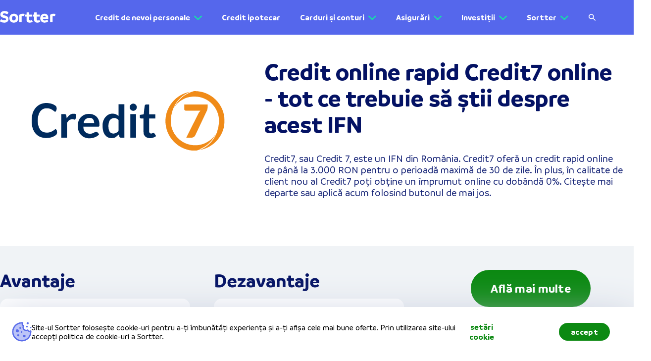

--- FILE ---
content_type: text/html; charset=utf-8
request_url: https://sortter.com/ro-ro/credit-nevoi-personale/credit7/
body_size: 93802
content:
<!DOCTYPE html><html class="consent-pending" lang="ro"><head><meta charSet="utf-8"/><meta http-equiv="content-type" content="text/html; charset=utf-8"/><meta http-equiv="x-ua-compatible" content="ie=edge"/><meta name="viewport" content="width=device-width, initial-scale=1, maximum-scale=5, user-scalable=1, shrink-to-fit=no"/><meta http-equiv="Content-Security-Policy" content="script-src &#x27;self&#x27; &#x27;unsafe-inline&#x27; &#x27;unsafe-eval&#x27; https://www.googletagmanager.com https://bat.bing.com https://googleads.g.doubleclick.net https://www.gstatic.com https://www.google-analytics.com https://www.googleadservices.com https://*.optimonk.com https://app.powerbi.com https://connect.facebook.net https://analytics.tiktok.com https://cdnjs.cloudflare.com/ajax/libs/intl-tel-input/15.0.0/js/utils.js https://snap.licdn.com https://load.ssgtm.sortter.fi https://ssgtm.sortter.fi https://www.clickcease.com/monitor/stat.js https://ob.esnbranding.com https://obs.esnbranding.com https://ob.cheekybranding.com https://obs.cheekybranding.com https://www.clarity.ms https://scripts.clarity.ms https://sortter.activehosted.com https://cdn.jsdelivr.net https://api.growthbook.preview.sortter.com https://pagead2.googlesyndication.com; object-src data:; worker-src &#x27;self&#x27; blob:; frame-src https://www.googletagmanager.com https://www.youtube.com https://td.doubleclick.net https://app.powerbi.com https://e.infogram.com https://load.ssgtm.preview.sortter.fi https://load.ssgtm.sortter.fi https://ssgtm.sortter.fi https://sortter-dev.eu.auth0.com/ https://sortter.eu.auth0.com/"/><style>html.consent-approved [data-cookie-banner]{display:none!important}</style><script>(function(){try{
                        var ok = document.cookie.indexOf("cookie-consent=approved")!==-1;
                        if(ok){ var h=document.documentElement; h.classList.remove('consent-pending'); h.classList.add('consent-approved'); }
                    }catch(e){}})();</script><link rel="icon" type="image/svg+xml" href="/favicon.svg"/><link rel="alternate icon" type="image/png" sizes="32x32" href="/favicon-32x32.png?v=wAdmvr6gy8"/><link rel="alternate icon" type="image/png" sizes="16x16" href="/favicon-16x16.png?v=wAdmvr6gy8"/><link rel="apple-touch-icon" type="image/png" href="/apple-touch-icon.png"/><link rel="preconnect dns-prefetch" href="https://sortter.cdn.prismic.io" crossorigin=""/><link rel="preconnect dns-prefetch" href="https://images.prismic.io" crossorigin=""/><link rel="preconnect" href="https://ob.esnbranding.com" crossorigin=""/><link rel="preconnect" href="https://obs.esnbranding.com/mon" crossorigin=""/><link rel="preconnect" href="https://load.ssgtm.sortter.fi" crossorigin="anonymous"/><link rel="preconnect" href="https://ssgtm.sortter.fi" crossorigin="anonymous"/><link rel="preconnect" href="https://googleads.g.doubleclick.net" crossorigin="anonymous"/><link rel="preconnect" href="https://api.growthbook.preview.sortter.com" crossorigin="anonymous"/><link rel="preconnect" href="https://connect.facebook.net" crossorigin="anonymous"/><link rel="apple-touch-icon" sizes="57x57" href="/apple-touch-icon-57x57.png?v=wAdmvr6gy8"/><link rel="apple-touch-icon" sizes="60x60" href="/apple-touch-icon-60x60.png?v=wAdmvr6gy8"/><link rel="apple-touch-icon" sizes="72x72" href="/apple-touch-icon-72x72.png?v=wAdmvr6gy8"/><link rel="apple-touch-icon" sizes="76x76" href="/apple-touch-icon-76x76.png?v=wAdmvr6gy8"/><link rel="apple-touch-icon" sizes="114x114" href="/apple-touch-icon-114x114.png?v=wAdmvr6gy8"/><link rel="apple-touch-icon" sizes="120x120" href="/apple-touch-icon-120x120.png?v=wAdmvr6gy8"/><link rel="apple-touch-icon" sizes="144x144" href="/apple-touch-icon-144x144.png?v=wAdmvr6gy8"/><link rel="apple-touch-icon" sizes="152x152" href="/apple-touch-icon-152x152.png?v=wAdmvr6gy8"/><link rel="apple-touch-icon" sizes="180x180" href="/apple-touch-icon-180x180.png?v=wAdmvr6gy8"/><link rel="mask-icon" href="/safari-pinned-tab.svg?v=wAdmvr6gy8" color="#586bea"/><meta name="apple-mobile-web-app-title" content="Sortter"/><meta name="application-name" content="Sortter"/><meta name="msapplication-TileColor" content="#ffffff"/><meta name="msapplication-TileImage" content="/mstile-144x144.png?v=wAdmvr6gy8"/><meta name="theme-color" content="#ffffff"/><meta name="theme-color" content="#586BEA"/><meta name="description" content="La Credit7 poți obține un credit online de până la 3.000 lei rapid. Află dacă te încadrezi și cum poți obține acest credit de la Credit7." data-gatsby-head="true"/><meta itemProp="description" content="La Credit7 poți obține un credit online de până la 3.000 lei rapid. Află dacă te încadrezi și cum poți obține acest credit de la Credit7." itemType="https://schema.org/WebPage" data-gatsby-head="true"/><meta name="robots" content="index" data-gatsby-head="true"/><meta name="robots" content="follow" data-gatsby-head="true"/><meta itemProp="name" content="Credit online rapid Credit7 2024: Citește înainte să aplici" itemType="https://schema.org/WebPage" data-gatsby-head="true"/><meta itemProp="image" content="https://sortter.com/static/sortter-logo-e7b64e6eb398c2189fa979ac41c5833e.png" itemType="https://schema.org/WebPage" data-gatsby-head="true"/><meta property="og:type" content="website" data-gatsby-head="true"/><meta property="og:site_name" content="Sortter" data-gatsby-head="true"/><meta property="og:url" content="https://sortter.com/ro-ro/credit-nevoi-personale/credit7/" data-gatsby-head="true"/><meta property="og:locale" content="ro_RO" data-gatsby-head="true"/><meta property="og:title" content="Credit online rapid Credit7 2024: Citește înainte să aplici" data-gatsby-head="true"/><meta property="og:description" content="La Credit7 poți obține un credit online de până la 3.000 lei rapid. Află dacă te încadrezi și cum poți obține acest credit de la Credit7." data-gatsby-head="true"/><meta property="og:image" content="https://sortter.com/static/sortter-logo-e7b64e6eb398c2189fa979ac41c5833e.png" data-gatsby-head="true"/><meta property="og:image:alt" content="Sortter" data-gatsby-head="true"/><meta name="twitter:card" content="summary_large_image" data-gatsby-head="true"/><meta name="twitter:site" content="sortter_suomi" data-gatsby-head="true"/><meta name="twitter:title" content="Sortter" data-gatsby-head="true"/><meta name="twitter:description" content="La Credit7 poți obține un credit online de până la 3.000 lei rapid. Află dacă te încadrezi și cum poți obține acest credit de la Credit7." data-gatsby-head="true"/><meta name="twitter:image" content="https://sortter.com/static/sortter-logo-e7b64e6eb398c2189fa979ac41c5833e.png" data-gatsby-head="true"/><style data-href="/styles.a821aab83c7204173fd0.css" data-identity="gatsby-global-css">.svg-icon-module--icon-container--6c807{-ms-flex-align:center;align-items:center;display:-ms-flexbox;display:flex;height:100%;-webkit-transform:var(--svg-icon-container-transform);transform:var(--svg-icon-container-transform)}.svg-icon-module--animated--38a7d{-webkit-transition:-webkit-transform .3s ease-in-out;transition:-webkit-transform .3s ease-in-out;transition:transform .3s ease-in-out;transition:transform .3s ease-in-out,-webkit-transform .3s ease-in-out}.arrow-link-module--container--341e6{-ms-flex-align:center;align-items:center;display:-ms-inline-flexbox;display:inline-flex;text-align:center;text-decoration:none;white-space:nowrap}.arrow-link-module--container--341e6 svg{vertical-align:top}.arrow-link-module--hover-effect--0d58a *{-webkit-transition:color .15s ease-out;transition:color .15s ease-out}.arrow-link-module--hover-effect--0d58a:hover{cursor:pointer}.arrow-link-module--hover-effect--0d58a:hover *{color:var(--color-cta-old)!important}.arrow-link-module--disabled--07acc{cursor:default}.arrow-link-module--label--95d4c{font-family:Branding,sans-serif;font-size:20px;font-weight:700}.arrow-link-module--left-icon--36b7e{margin-right:8px;-webkit-transform:rotate(180deg);transform:rotate(180deg)}.arrow-link-module--right-icon--1210b{margin-left:8px}.arrow-link-module--down-icon--c67b0{margin-left:8px;width:1rem}.button-module--full-width--365ba .button-module--button--663a5{width:100%}.button-module--button--663a5{-ms-flex-align:center;-ms-flex-pack:center;align-items:center;border:0;cursor:pointer;display:-ms-flexbox;display:flex;-ms-flex:1 1;flex:1 1;font-family:Branding,sans-serif;font-weight:700;justify-content:center;text-align:center;text-decoration:none;-webkit-transition:-webkit-box-shadow .2s ease-out,-webkit-transform .3s ease-in-out;transition:-webkit-box-shadow .2s ease-out,-webkit-transform .3s ease-in-out;transition:box-shadow .2s ease-out,transform .3s ease-in-out;transition:box-shadow .2s ease-out,transform .3s ease-in-out,-webkit-box-shadow .2s ease-out,-webkit-transform .3s ease-in-out}.button-module--button--663a5:active{-webkit-transform:scale(.9);transform:scale(.9)}.button-module--button--663a5:disabled{background-color:rgba(var(--color-cobalt-rgb),.26);-webkit-box-shadow:none!important;box-shadow:none!important;color:var(--color-slate);cursor:auto}.button-module--button--663a5:focus,.button-module--button--663a5:focus-visible,.button-module--button--663a5:hover{-webkit-box-shadow:0 4px 22px 0 rgba(var(--button-shadow-color),.6);box-shadow:0 4px 22px 0 rgba(var(--button-shadow-color),.6);-webkit-filter:brightness(.875);filter:brightness(.875)}.button-module--primary--563d5{background-color:var(--button-color);border-radius:4rem;color:var(--button-secondary-color);font-size:1.25rem;letter-spacing:.3px;padding:1rem 1.5rem}.button-module--primary--563d5.button-module--inverted--32a46{background-color:var(--button-secondary-color);color:var(--button-color)}.button-module--primary--563d5.button-module--transparent--f7be2{background-color:transparent}.button-module--primary--563d5.button-module--link--49f5e{background-color:transparent;color:var(--button-color)}.button-module--primary--563d5.button-module--link--49f5e:hover{-webkit-filter:brightness(.8);filter:brightness(.8)}.button-module--primary--563d5:not(.button-module--link--49f5e):hover{-webkit-box-shadow:0 4px 22px 0 rgba(var(--button-shadow-color),.6);box-shadow:0 4px 22px 0 rgba(var(--button-shadow-color),.6)}.button-module--secondary--acdbc{background-color:var(--button-color);border-radius:4rem;color:var(--button-secondary-color);font-size:1.17rem;letter-spacing:.3px;padding:.75rem 1.5rem}.button-module--secondary--acdbc.button-module--inverted--32a46{background-color:var(--button-secondary-color);color:var(--button-color)}.button-module--secondary--acdbc.button-module--transparent--f7be2{background-color:transparent}.button-module--secondary--acdbc.button-module--link--49f5e{background-color:transparent;color:var(--button-color)}.button-module--secondary--acdbc.button-module--link--49f5e:hover{-webkit-filter:brightness(.8);filter:brightness(.8)}.button-module--secondary--acdbc:not(.button-module--link--49f5e):hover{-webkit-box-shadow:0 4px 22px 0 rgba(var(--button-shadow-color),.6);box-shadow:0 4px 22px 0 rgba(var(--button-shadow-color),.6)}.button-module--secondary--acdbc:focus-visible{-webkit-box-shadow:0 4px 22px 0 rgba(var(--button-shadow-color),.6);box-shadow:0 4px 22px 0 rgba(var(--button-shadow-color),.6);-webkit-filter:brightness(.875);filter:brightness(.875)}.button-module--tertiary--50492{background-color:transparent;border:3px solid var(--button-color);border-radius:2.25rem;color:var(--button-color);font-size:1.25rem;letter-spacing:.2px;padding:.5rem 1rem}.button-module--tertiary--50492.button-module--no-borders--e1e97{border:none}.button-module--tertiary--50492.button-module--inverted--32a46{background-color:transparent;color:var(--button-color)}.button-module--tertiary--50492.button-module--transparent--f7be2{background-color:transparent}.button-module--tertiary--50492.button-module--link--49f5e{background-color:transparent;color:var(--button-color)}.button-module--tertiary--50492.button-module--link--49f5e:hover{-webkit-filter:brightness(.8);filter:brightness(.8)}.button-module--small--0c2aa{font-size:.875rem;font-weight:700;line-height:1rem;padding:.5rem 1.5rem}.button-module--large--09f59{font-size:1.125rem;font-weight:700;line-height:1.375rem;padding:.75rem 3.75rem}.button-module--center--29ed7{margin:0 auto}@media(min-width:641px){.button-module--full-width--365ba .button-module--button--663a5{width:auto}}@media(min-width:1279px){.button-module--primary--563d5{font-size:1.5rem;padding:1.5rem 2.5rem}.button-module--secondary--acdbc{font-size:1.25rem;padding:.75rem 2.5rem}.button-module--tertiary--50492{font-size:1.25rem;padding:.75rem 1.5rem}.button-module--small--0c2aa{font-size:.875rem;padding:.5rem 1.5rem}.button-module--large--09f59{font-size:1.125rem;line-height:1.375rem;padding:.75rem 3.75rem}}@-webkit-keyframes spinner-module--grow--7c57c{0%,80%,to{-webkit-transform:scale(0);transform:scale(0)}40%{-webkit-transform:scale(1);transform:scale(1)}}@keyframes spinner-module--grow--7c57c{0%,80%,to{-webkit-transform:scale(0);transform:scale(0)}40%{-webkit-transform:scale(1);transform:scale(1)}}.spinner-module--container--f3439{-ms-flex-negative:0;flex-shrink:0;height:32px;position:relative;width:32px}.spinner-module--container--f3439 .spinner-module--dot--3641c{height:100%;left:0;position:absolute;top:0;width:100%}.spinner-module--container--f3439 .spinner-module--dot--3641c:before{-webkit-animation-delay:var(--spinner-dot-animation-delay);animation-delay:var(--spinner-dot-animation-delay);-webkit-animation-duration:1.2s;animation-duration:1.2s;-webkit-animation-fill-mode:both;animation-fill-mode:both;-webkit-animation-iteration-count:infinite;animation-iteration-count:infinite;-webkit-animation-name:spinner-module--grow--7c57c;animation-name:spinner-module--grow--7c57c;-webkit-animation-timing-function:ease-in-out;animation-timing-function:ease-in-out;background-color:var(--spinner-dot-bg-color);border-radius:50%;content:"";display:block;height:20%;margin:0 auto;width:20%}.pending-button-placeholder-module--placeholder-btn--ad0da{-ms-flex-align:center;-ms-flex-pack:center;align-items:center;display:-ms-flexbox;display:flex;-ms-flex-direction:column;flex-direction:column;justify-content:center}.pending-button-placeholder-module--placeholder-btn-text--28eaf{height:0;opacity:0;visibility:hidden}.chevron-button-module--right--0c427{margin-left:8px}.chevron-button-module--double-right--c2487{margin-left:-8px}.chevron-navigator-module--chevron--91c16{-ms-flex-align:center;-ms-flex-pack:center;align-items:center;display:-ms-flexbox;display:flex;justify-content:center}.chevron-navigator-module--chevron--91c16.chevron-navigator-module--active--1dc96{cursor:pointer}.chevron-navigator-module--chevron-left--f1419{-webkit-transform:rotate(180deg) translateY(4px) scale(.8);transform:rotate(180deg) translateY(4px) scale(.8)}@media(min-width:641px){.chevron-navigator-module--chevron-left--f1419{-webkit-transform:rotate(180deg) translateY(4px) scale(1);transform:rotate(180deg) translateY(4px) scale(1)}}.chevron-navigator-module--chevron-right--393b0{-webkit-transform:scale(.8);transform:scale(.8)}@media(min-width:641px){.chevron-navigator-module--chevron-right--393b0{-webkit-transform:scale(1);transform:scale(1)}}.icon-button-module--container--877ef{-ms-flex-align:center;-ms-flex-pack:center;align-items:center;background:transparent;border:0;border-radius:50%;cursor:pointer;display:-ms-flexbox;display:flex;justify-content:center;outline:none;padding:.75rem;-webkit-transition:background .3s ease-out,-webkit-transform .3s ease-in-out;transition:background .3s ease-out,-webkit-transform .3s ease-in-out;transition:background .3s ease-out,transform .3s ease-in-out;transition:background .3s ease-out,transform .3s ease-in-out,-webkit-transform .3s ease-in-out}.icon-button-module--container--877ef:hover{background:rgba(0,0,0,.1)}.icon-button-module--container--877ef:active{-webkit-transform:scale(.9);transform:scale(.9)}.backdrop-module--container--163c3{bottom:0;left:0;position:fixed;right:0;top:0;z-index:300}@media(min-width:641px){.backdrop-module--container--163c3{display:grid;padding:2vh 0;place-items:center}}.title-module--base--c8872{background-color:transparent;color:var(--color-darker-blue);font-family:Branding,sans-serif;font-weight:400;scroll-margin-top:1rem;word-break:break-word}.title-module--base--c8872 em{font-style:normal;text-decoration:underline;text-decoration-color:var(--color-sortter-yellow)}.title-module--bold--90f79{font-weight:700}.title-module--center--4d704{text-align:center}.title-module--heading1--67967{font-size:38px;line-height:1.12}.title-module--heading2--1e5e5{font-size:28px;line-height:1.12}.title-module--heading3--3ebf5{font-size:24px}.title-module--heading4--ffb4d{font-size:20px}.title-module--heading5--8acd7,.title-module--heading6--20da3{font-size:18px}@media(min-width:641px){.title-module--heading1--67967{font-size:48px}.title-module--heading2--1e5e5{font-size:38px}.title-module--heading3--3ebf5{font-size:28px}.title-module--heading4--ffb4d{font-size:24px}.title-module--heading5--8acd7{font-size:20px}.title-module--heading6--20da3{font-size:18px}}.typography-module--base--eeb0e{background-color:transparent;color:var(--color-cobalt)}.typography-module--base--eeb0e em{font-style:normal;text-decoration:underline;text-decoration-color:var(--color-sortter-yellow)}.typography-module--base--eeb0e.typography-module--bold--c70b8{font-weight:700}.typography-module--base--eeb0e p{margin-bottom:1.5rem}.typography-module--base--eeb0e p:last-child{margin-bottom:0}.typography-module--base--eeb0e a,.typography-module--base--eeb0e a:visited{color:var(--color-softBlue);font-weight:700;text-decoration-color:var(--color-cta-old)}.typography-module--base--eeb0e ol,.typography-module--base--eeb0e ul{list-style-position:inside;margin-bottom:1.5rem}.typography-module--base--eeb0e strong{font-weight:700}.typography-module--base--eeb0e ul li{color:var(--color-dusk);font-size:16px;line-height:1.25rem;list-style:none;padding-left:1.5rem;position:relative}.typography-module--base--eeb0e ul li:not(:first-child){margin-top:.75rem}.typography-module--base--eeb0e ul li:before{background-color:var(--color-lightBlueGrey);border-radius:3px;content:"";display:block;height:10px;left:2px;position:absolute;top:.3125rem;-webkit-transform:rotate(45deg);transform:rotate(45deg);width:10px}.typography-module--base--eeb0e ol{counter-reset:counter}.typography-module--base--eeb0e ol li{counter-increment:counter;list-style:none;padding-left:3rem;position:relative}.typography-module--base--eeb0e ol li:not(:last-child){margin-bottom:.5rem}.typography-module--base--eeb0e ol li:before{background-color:var(--color-lightBlueGrey);border-radius:50%;content:counter(counter);display:block;font-family:Branding,sans-serif;height:2rem;left:0;line-height:2rem;position:absolute;text-align:center;top:0;vertical-align:middle;width:2rem}.typography-module--center--7e6a4{text-align:center}.typography-module--normal-font--bda00{font-family:Branding,sans-serif}.typography-module--extra-small--0c31d{font-size:12px;line-height:14px}.typography-module--small--b7c48{font-size:18px;line-height:1.25}.typography-module--medium--95a8f{font-size:18px;line-height:1.65}.typography-module--large--58420{font-size:16px;line-height:1.5}.typography-module--extra-large--7aff3{font-size:22px}.typography-module--article--63be4{font-family:Open Sans,sans-serif;font-size:18px;line-height:2}@media(min-width:641px){.typography-module--medium--95a8f,.typography-module--small--b7c48{font-size:16px}.typography-module--large--58420{font-size:18px}.typography-module--extra-large--7aff3{font-size:24px}}.principles-module--container--10de3{-ms-flex-align:center;-ms-flex-pack:space-evenly;align-items:center;display:-ms-flexbox;display:flex;gap:1rem;justify-content:space-evenly;margin:auto;width:80%}.principles-module--principle--b109d{-ms-flex-align:center;align-items:center;display:-ms-flexbox;display:flex;-ms-flex:1 1;flex:1 1;-ms-flex-direction:column;flex-direction:column}.principles-module--principle-image--b1619{height:auto;width:clamp(1rem,100%,10rem)}@media(max-width:640px){.principles-module--container--10de3{-ms-flex-direction:column;flex-direction:column}.principles-module--principle-image--b1619{width:clamp(1rem,50%,4rem)}}.checkbox-module--container--10db9{cursor:pointer}.checkbox-module--input--93ff5{opacity:0;position:absolute;z-index:-1}.checkbox-module--input--93ff5:checked+span path{stroke-dashoffset:0}.checkbox-module--checkmark--50a82{-ms-flex-negative:0;-ms-flex-align:center;-ms-flex-pack:center;align-items:center;background-color:#d9deff;border-radius:8px;display:-ms-flexbox;display:flex;flex-shrink:0;height:24px;justify-content:center;width:24px}.checkbox-module--checkmark--50a82 svg{width:12px}.checkbox-module--checkmark--50a82 path{fill:transparent;stroke:var(--color-softBlue);stroke-dasharray:16px;stroke-dashoffset:16px;stroke-linecap:round;stroke-width:2px;-webkit-transition:stroke-dashoffset .2s ease-in-out;transition:stroke-dashoffset .2s ease-in-out}.checkbox-with-label-module--container--0fbf0{-ms-flex-align:center;align-items:center;display:-ms-flexbox;display:flex;-ms-flex-direction:row;flex-direction:row}.checkbox-with-label-module--label--6fa79{color:var(--color-cobalt);font-family:Branding,sans-serif;font-size:14px}.checkbox-with-label-module--left-label--a1e9b{margin-right:8px}.checkbox-with-label-module--right-label--bea05{margin-left:8px}@-webkit-keyframes compact-dropdown-input-module--menu-animation--9c69d{0%{opacity:0}to{opacity:1}}@keyframes compact-dropdown-input-module--menu-animation--9c69d{0%{opacity:0}to{opacity:1}}.compact-dropdown-input-module--container--2c9a1{-ms-flex-align:center;-ms-flex-pack:center;align-items:center;background-color:#fff;border-radius:36.5px;cursor:pointer;display:-ms-inline-flexbox;display:inline-flex;height:48px;justify-content:center;padding:0 24px;position:relative}.compact-dropdown-input-module--value--b42d7{color:#18cba3;font-family:Branding,sans-serif;font-size:18px;font-weight:700;letter-spacing:.19px;white-space:nowrap}.compact-dropdown-input-module--elevated-label--b1066{font-size:12px!important;-webkit-transform:translateY(-24px);transform:translateY(-24px)}.compact-dropdown-input-module--menu--e738e{-webkit-animation-duration:.3s;animation-duration:.3s;-webkit-animation-name:compact-dropdown-input-module--menu-animation--9c69d;animation-name:compact-dropdown-input-module--menu-animation--9c69d;-webkit-animation-timing-function:ease-out;animation-timing-function:ease-out;background-color:#fff;border-radius:16px;-webkit-box-shadow:0 4px 32px 0 rgba(98,114,219,.2);box-shadow:0 4px 32px 0 rgba(98,114,219,.2);left:0;max-width:100vw;min-width:10.5rem;overflow:auto;padding:24px 36px 24px 0;position:absolute;top:calc(100% + 8px);z-index:100}.compact-dropdown-input-module--item--23875{color:#5567ec;font-family:Branding,sans-serif;font-size:16px;line-height:1.31;padding:8px 0;-webkit-user-select:none;-moz-user-select:none;-ms-user-select:none;user-select:none}.compact-dropdown-input-module--item--23875:first-child{padding-top:0}.compact-dropdown-input-module--item--23875:last-child{padding-bottom:0}.compact-dropdown-input-module--item-content--8bc39{padding-left:24px}.compact-dropdown-input-module--selected--4a95f{border-left:4px solid #0caa70;color:#0caa70!important;font-weight:700;padding-left:20px!important}.compact-dropdown-input-module--arrow--c4c6e{background-image:url([data-uri]);display:inline-block;height:16px;margin-left:12px;width:16px}.badge-module--badge--03125{-ms-flex-align:center;-ms-flex-pack:center;align-items:center;border-radius:32px;color:var(--color-cobalt);display:-ms-inline-flexbox;display:inline-flex;font-size:.75rem;gap:.5rem;justify-content:center;line-height:1rem;position:relative}.badge-module--bold--31c52{font-weight:700}.badge-module--small--45f34{padding:0 .5rem}.badge-module--medium--c9acc{padding:.25rem .5rem}.badge-module--large--4e302{padding:.5rem .75rem}.simple-carousel-slot-module--carousel-item--afbf3{cursor:pointer;-ms-flex:0 0;flex:0 0;height:auto}.simple-carousel-slot-module--carousel-item--afbf3,.simple-carousel-slot-module--carousel-item--afbf3 .simple-carousel-slot-module--item--f3361{-ms-flex-align:center;-ms-flex-pack:center;align-items:center;display:-ms-flexbox;display:flex;justify-content:center;position:relative;width:100%}.simple-carousel-slot-module--carousel-item--afbf3 .simple-carousel-slot-module--item--f3361{-webkit-font-smoothing:subpixel-antialiased;-webkit-backface-visibility:hidden;backface-visibility:hidden;border-radius:100%;color:inherit;-ms-flex-direction:column;flex-direction:column;height:100%;text-decoration:inherit;-webkit-transition:-webkit-transform .3s ease-out;transition:-webkit-transform .3s ease-out;transition:transform .3s ease-out;transition:transform .3s ease-out,-webkit-transform .3s ease-out;will-change:transform}.simple-carousel-module--simple-carousel--2ac0a{-ms-flex-pack:justify;display:-ms-flexbox;display:flex;height:100%;justify-content:space-between;margin:0 auto;position:relative;width:100%}.simple-carousel-module--simple-carousel--2ac0a .simple-carousel-module--content--73e76{-ms-flex:1 1;flex:1 1;height:100%;max-width:calc(100% - 80px - 1rem);overflow:hidden;z-index:50}.simple-carousel-module--simple-carousel--2ac0a .simple-carousel-module--slider--5f72a{-ms-flex-align:center;align-items:center;display:-ms-flexbox;display:flex;-ms-flex:1 1;flex:1 1;height:100%;-webkit-transition:-webkit-transform .3s ease-out;transition:-webkit-transform .3s ease-out;transition:transform .3s ease-out;transition:transform .3s ease-out,-webkit-transform .3s ease-out;width:100%;will-change:transform}.simple-carousel-module--simple-carousel--2ac0a .simple-carousel-module--chevron--39cbe{-ms-flex:0 0 40px;flex:0 0 40px}.simple-carousel-module--simple-carousel--2ac0a .simple-carousel-module--chevron--39cbe:nth-child(2){padding-right:8px}.simple-carousel-module--simple-carousel--2ac0a .simple-carousel-module--chevron--39cbe:nth-child(4){padding-left:8px}@media(min-width:641px){.simple-carousel-module--simple-carousel--2ac0a .simple-carousel-module--content--73e76{max-width:730px}}.dangeroues-html-module--base--b91c2 em{font-style:normal;text-decoration:underline;text-decoration-color:var(--color-sortter-yellow)}.dangeroues-html-module--base--b91c2 a{color:var(--color-softBlue);font-weight:700;text-decoration-color:var(--color-cta-old)}.dangeroues-html-module--base--b91c2 ol,.dangeroues-html-module--base--b91c2 ul{list-style-position:inside;margin-bottom:1.5rem}.dangeroues-html-module--base--b91c2 strong{font-weight:700}.dangeroues-html-module--base--b91c2 ul li{color:var(--color-dusk);font-size:16px;line-height:1.25rem;list-style:none;padding-left:1.5rem;position:relative}.dangeroues-html-module--base--b91c2 ul li:not(:first-child){margin-top:.75rem}.dangeroues-html-module--base--b91c2 ul li:before{background-color:var(--color-lightBlueGrey);border-radius:3px;content:"";display:block;height:10px;left:2px;position:absolute;top:.3125rem;-webkit-transform:rotate(45deg);transform:rotate(45deg);width:10px}.dangeroues-html-module--base--b91c2 ol{counter-reset:counter}.dangeroues-html-module--base--b91c2 ol li{counter-increment:counter;list-style:none;padding-left:3rem;position:relative}.dangeroues-html-module--base--b91c2 ol li:not(:last-child){margin-bottom:.5rem}.dangeroues-html-module--base--b91c2 ol li:before{background-color:var(--color-lightBlueGrey);border-radius:50%;content:counter(counter);display:block;font-family:Branding,sans-serif;height:2rem;left:0;line-height:2rem;position:absolute;text-align:center;top:0;vertical-align:middle;width:2rem}.display-amount-module--container--42ec4{color:var(--color-dusk);margin:auto;padding-top:1rem;text-align:center;width:20rem}.display-amount-module--title--6ff2b{font-size:1.5rem;line-height:2rem}.display-amount-module--amount-container--e259c{-ms-flex-align:center;-ms-flex-pack:distribute;align-items:center;background-color:#f6f7fe;border-radius:1.5rem;display:-ms-flexbox;display:flex;justify-content:space-around;margin:1.5rem auto;padding:1rem 1rem 1rem 1.5rem}.display-amount-module--amount-icon--4f1d9{height:auto;width:40px}.display-amount-module--amount-text--dee5e{font-size:1.8rem;width:120%}.display-amount-module--description--96f64{font-size:1.2rem;font-weight:500;line-height:1.8rem}@media(max-width:640px){.display-amount-module--description--96f64{font-size:1.5rem;line-height:2rem}.display-amount-module--amount-container--e259c{padding:1rem}.display-amount-module--amount-icon--4f1d9{width:24px}.display-amount-module--amount-text--dee5e{font-size:1.5rem;padding:0}}.tooltip-module--icon--4459f{-ms-flex-align:center;-ms-flex-pack:center;align-items:center;cursor:pointer;display:-ms-flexbox;display:flex;justify-content:center;margin:-8px;padding:8px;position:relative}.tooltip-module--icon-svg--afb2c{height:20px;width:20px}.tooltip-module--message--8077f{background:var(--color-white);border-radius:10px;-webkit-box-shadow:0 2px 12px rgba(24,38,120,.3);box-shadow:0 2px 12px rgba(24,38,120,.3);color:var(--color-cobalt);font-family:Branding,sans-serif;font-size:1rem;font-weight:500;line-height:1.5rem;max-width:calc(100vw - 10px);padding:1rem}.tooltip-module--error-message--6328e{border:1px solid var(--color-red);color:var(--color-red)}@media(min-width:1279px){.tooltip-module--icon--4459f{margin:0;padding:0}.tooltip-module--icon-svg--afb2c{height:auto;width:auto}.tooltip-module--message--8077f{max-width:20rem}}.input-module--wrapper--c1830{color:var(--color-cobalt);font-family:Branding,sans-serif;font-size:16px;position:relative}.input-module--wrapper--c1830 .input-module--empty-space-for-label--39bcb{padding-top:16px}.input-module--wrapper--c1830 .input-module--input-field-wrapper--76cf0{-ms-flex-align:baseline;align-items:baseline;display:-ms-flexbox;display:flex;-ms-flex-wrap:wrap;flex-wrap:wrap;line-height:1.18}.input-module--wrapper--c1830 .input-module--input-border--23b08{border-color:var(--color-softBlue);border-bottom:3px solid;color:var(--color-softBlue);width:100%}.input-module--wrapper--c1830 .input-module--input-field--768aa{background-color:transparent;border:none;border-radius:0;-ms-flex:1 1;flex:1 1;min-width:1px;outline:none;padding:8px 0 4px}.input-module--wrapper--c1830 .input-module--input-field--768aa:focus~.input-module--input-border--23b08{border-color:#0caa70}.input-module--wrapper--c1830 .input-module--unit--adff5{color:var(--color-cobalt);font-size:16px;font-weight:600;padding:0 10px;text-transform:lowercase}.input-module--wrapper--c1830 .input-module--character-count--a7b87{bottom:0;color:var(--color-cobalt);font-size:16px;font-weight:500;opacity:.6;position:absolute;right:0}.input-module--wrapper--c1830 .input-module--errored-input--35865:focus~.input-module--input-border--23b08,.input-module--wrapper--c1830 .input-module--errored-input--35865~.input-module--input-border--23b08{border-color:#ff3131}.input-module--wrapper--c1830 .input-module--textarea--7632b{min-height:38px;overflow:hidden;resize:none}.input-module--wrapper--c1830 .input-module--label--06455{color:#ced3fa;cursor:inherit;font-size:14px;line-height:1.18;position:absolute;top:12px;-webkit-transition:font-size .15s ease-out,-webkit-transform .15s ease-out;transition:font-size .15s ease-out,-webkit-transform .15s ease-out;transition:transform .15s ease-out,font-size .15s ease-out;transition:transform .15s ease-out,font-size .15s ease-out,-webkit-transform .15s ease-out}.input-module--wrapper--c1830 .input-module--label-top--218db{font-size:12px;-webkit-transform:translateY(-20px);transform:translateY(-20px)}.input-module--wrapper--c1830 .input-module--error--b4a7f{font-size:11px;line-height:1.2;margin-top:4px;min-height:19px}.label-module--label--ae0e6{font-family:Branding,sans-serif;font-size:16px;font-weight:600;line-height:1.38}.info-box-module--info-box--a6cc5{-ms-flex-align:center;-ms-flex-pack:justify;align-items:center;background-color:var(--color-white);border-radius:1.125rem;-webkit-box-shadow:0 4px 33px 0 rgba(85,103,236,.35);box-shadow:0 4px 33px 0 rgba(85,103,236,.35);font-size:1.125rem;justify-content:space-between;padding:1rem;position:relative;width:100%}.info-box-module--info-box--a6cc5 .info-box-module--description--9babd,.info-box-module--info-box--a6cc5 .info-box-module--title--27787{color:var(--color-cobalt)}.info-box-module--info-box--a6cc5 .info-box-module--description--9babd{font-weight:700;margin-top:.5rem}@media(min-width:641px){.info-box-module--info-box--a6cc5{display:-ms-flexbox;display:flex;padding:.5rem 3.625rem}.info-box-module--info-box--a6cc5 .info-box-module--description--9babd{margin-top:0}}.slider-module--container--00c43{--slider-background-style:dotted;display:block;overflow:hidden;position:relative}.slider-module--container--00c43.slider-module--dashed--b5051{--slider-background-style:dashed}.slider-module--progress-container--bf1dc{-webkit-backface-visibility:hidden;backface-visibility:hidden;border-radius:8px;left:0;overflow:hidden;position:absolute;right:0;top:22px;-webkit-transform:translateZ(0);transform:translateZ(0);width:calc(100% - 5px)}.slider-module--progress-container--bf1dc .slider-module--progress--ed6a9{background-color:#5567ec;height:5px;-webkit-transform:translate3d(-100%,0,0);transform:translate3d(-100%,0,0);width:100%;will-change:transform}.slider-module--slider--7f948[type=range]{-webkit-appearance:none;-moz-appearance:none;appearance:none;background:transparent;height:32px;outline:none;padding:1.5rem .25rem 1.5rem 0;position:relative;width:100%}.slider-module--slider--7f948[type=range]:focus-visible{background:rgba(var(--color-sortterBlue-rgb),.2);border-radius:1rem}.slider-module--slider--7f948[type=range]::-moz-focus-outer{border:0}.slider-module--slider--7f948[type=range]:focus{outline:0}.slider-module--slider--7f948[type=range]:focus::-webkit-slider-runnable-track{background:transparent}.slider-module--slider--7f948[type=range]:focus::-ms-fill-lower,.slider-module--slider--7f948[type=range]:focus::-ms-fill-upper{background:transparent}.slider-module--slider--7f948[type=range]::-webkit-slider-runnable-track{background:transparent;border-bottom:3px var(--slider-background-style) rgba(85,103,236,.5);cursor:default;height:3px;-webkit-transition:all .2s ease;transition:all .2s ease;width:100%}.slider-module--slider--7f948[type=range]::-webkit-slider-thumb{-webkit-appearance:none;-webkit-backface-visibility:hidden;backface-visibility:hidden;background:url("data:image/svg+xml;charset=utf-8,%3Csvg xmlns='http://www.w3.org/2000/svg' viewBox='0 0 48 32'%3E%3Crect width='48' height='32' fill='%23fff' rx='16'/%3E%3Ccircle cx='32' cy='16' r='8' fill='%23586bea'/%3E%3C/svg%3E")!important;border:none;border-radius:16px;-webkit-box-shadow:2px 3px 4px rgba(98,114,219,.42);box-shadow:2px 3px 4px rgba(98,114,219,.42);cursor:pointer;height:32px;margin-top:-16.5px;width:48px}.slider-module--slider--7f948[type=range]::-moz-range-track{background:transparent;border-bottom:3px var(--slider-background-style) rgba(85,103,236,.5);cursor:default;height:3px;height:0;-moz-transition:all .2s ease;transition:all .2s ease;width:100%}.slider-module--slider--7f948[type=range]::-moz-range-thumb{backface-visibility:hidden;background:url("data:image/svg+xml;charset=utf-8,%3Csvg xmlns='http://www.w3.org/2000/svg' viewBox='0 0 48 32'%3E%3Crect width='48' height='32' fill='%23fff' rx='16'/%3E%3Ccircle cx='32' cy='16' r='8' fill='%23586bea'/%3E%3C/svg%3E")!important;border:none;border-radius:16px;box-shadow:2px 3px 4px rgba(98,114,219,.42);cursor:pointer;height:32px;width:48px}.slider-module--slider--7f948[type=range]::-ms-track{background:transparent;border-bottom-width:3px;border-color:transparent transparent rgba(85,103,236,.5);border-bottom:16px var(--slider-background-style) transparent;border-left-width:0;border-right-width:0;border-top-width:16px;color:transparent;cursor:default;height:3px;-ms-transition:all .2s ease;transition:all .2s ease;width:100%}.slider-module--slider--7f948[type=range]::-ms-fill-lower,.slider-module--slider--7f948[type=range]::-ms-fill-upper{background:transparent;border-top:3px var(--slider-background-style) rgba(85,103,236,.5)}.slider-module--slider--7f948[type=range]::-ms-thumb{backface-visibility:hidden;background:url("data:image/svg+xml;charset=utf-8,%3Csvg xmlns='http://www.w3.org/2000/svg' viewBox='0 0 48 32'%3E%3Crect width='48' height='32' fill='%23fff' rx='16'/%3E%3Ccircle cx='32' cy='16' r='8' fill='%23586bea'/%3E%3C/svg%3E")!important;border:none;border-radius:16px;box-shadow:2px 3px 4px rgba(98,114,219,.42);cursor:pointer;height:32px;margin-top:.75px;width:48px}.slider-module--slider--7f948[type=range]:disabled::-moz-range-thumb,.slider-module--slider--7f948[type=range]:disabled::-ms-fill-lower,.slider-module--slider--7f948[type=range]:disabled::-ms-fill-upper,.slider-module--slider--7f948[type=range]:disabled::-ms-thumb,.slider-module--slider--7f948[type=range]:disabled::-webkit-slider-runnable-track,.slider-module--slider--7f948[type=range]:disabled::-webkit-slider-thumb{cursor:not-allowed}.container-module--small--142b5{padding-left:1rem;padding-right:1rem;width:100%}@media(min-width:641px)and (max-width:1278px){.container-module--small--142b5{padding-left:3.25rem;padding-right:3.25rem}}@media(min-width:1279px){.container-module--small--142b5{margin-left:auto;margin-right:auto;max-width:48rem;padding-left:0;padding-right:0}}.container-module--small-no-padding--cd77a{padding-left:1rem;padding-right:1rem;width:100%}@media(min-width:1279px){.container-module--small-no-padding--cd77a{margin-left:auto;margin-right:auto;max-width:48rem;padding-left:0;padding-right:0}}.container-module--medium--e3b4c{padding-left:1rem;padding-right:1rem;width:100%}@media(min-width:641px)and (max-width:1278px){.container-module--medium--e3b4c{padding-left:3.25rem;padding-right:3.25rem}}@media(min-width:1279px){.container-module--medium--e3b4c{margin-left:auto;margin-right:auto;max-width:60.5rem;padding-left:0;padding-right:0}}.container-module--large--46ef6{padding-left:1rem;padding-right:1rem;width:100%}@media(min-width:641px)and (max-width:1278px){.container-module--large--46ef6{padding-left:3.25rem;padding-right:3.25rem}}@media(min-width:1279px){.container-module--large--46ef6{margin-left:auto;margin-right:auto;max-width:80rem;padding-left:0;padding-right:0}}.container-module--full-width--f11d5{margin-left:-1rem;margin-right:-1rem;width:100vw}@media(min-width:641px){.container-module--full-width--f11d5{margin-left:-3.25rem;margin-right:-3.25rem}}@media(min-width:1279px){.container-module--full-width--f11d5{margin-left:calc(-50vw - -40rem);margin-right:0}}.hero-module--container--d112d{background-color:#5567ec;background-position:65% top;background-repeat:no-repeat;background-size:cover;min-height:275px;overflow:hidden;padding-bottom:1rem;position:relative;width:100%}.hero-module--container--d112d.hero-module--overlay--a57db:before{background-color:rgba(var(--color-softBlue-rgb),.2);bottom:0;content:"";height:100%;left:0;position:absolute;right:0;top:0;width:100%;z-index:100}.hero-module--container--d112d .hero-module--image--befb6{border:none;bottom:0;-webkit-box-sizing:border-box;box-sizing:border-box;display:block;height:0;left:0;margin:auto;max-height:100%;max-width:100%;min-height:275px;min-width:100%;object-fit:cover;object-position:center top;padding:0;position:absolute;right:0;top:0;visibility:visible;width:0}.hero-module--container--d112d .hero-module--main--3394a{margin-top:calc(var(--header-height) + 1rem);padding-bottom:3.5rem;position:relative;z-index:200}.hero-module--container--d112d .hero-module--main-title--23b27{color:var(--color-white);font-size:1.375rem;hyphens:auto;-webkit-hyphens:auto;margin-top:0;overflow-wrap:break-word}.hero-module--container--d112d .hero-module--subtitle--da513{color:var(--color-white);font-size:1.125rem;font-weight:700}.hero-module--container--d112d .hero-module--subtitle--da513 em{font-style:normal;text-decoration:underline;text-decoration-color:var(--color-sortter-yellow)}.hero-module--container--d112d .hero-module--subtitle--da513 a{color:inherit;text-decoration:inherit}.hero-module--container--d112d .hero-module--subtitle--da513 a:hover{color:var(--color-cta)}.hero-module--container--d112d .hero-module--credit-card-subtitle--95643{font-weight:400}.hero-module--container--d112d .hero-module--cta--ecfb4{display:-ms-inline-flexbox;display:inline-flex;margin-top:3rem}@media(min-width:641px){.hero-module--container--d112d{background-image:var(--hero-image);min-height:450px}.hero-module--container--d112d .hero-module--image--befb6{min-height:450px}.hero-module--container--d112d .hero-module--main--3394a{display:block;margin-top:7rem;padding-bottom:9rem}.hero-module--container--d112d .hero-module--main-title--23b27,.hero-module--container--d112d .hero-module--subtitle--da513{width:65%}.hero-module--credit-card--47beb{background-position:100%;background-repeat:no-repeat;background-size:contain}}@media(min-width:641px)and (max-width:1278px){.hero-module--container--d112d .hero-module--main-title--23b27{font-size:38px}}@media(min-width:1279px){.hero-module--container--d112d .hero-module--main-title--23b27{font-size:48px}.hero-module--container--d112d .hero-module--subtitle--da513{font-size:24px}}.not-found-module--container--45ba4{background-position:top 64px right -100;background-repeat:no-repeat;background-size:auto 260px;display:block;-ms-flex:1 1;flex:1 1}.not-found-module--container--45ba4 .not-found-module--title--49af7{color:#5567ec;font-size:68px;font-weight:700;margin:268px 0 8px}.not-found-module--container--45ba4 .not-found-module--text--ef27c{color:#5567ec;font-size:22px;line-height:1.5;margin-bottom:24px}.not-found-module--btn-container--91f56{-ms-flex-align:center;align-items:center;display:-ms-flexbox;display:flex;-ms-flex-direction:column;flex-direction:column}.not-found-module--btn-container--91f56 .not-found-module--loan-btn--f805f{margin-bottom:2.5rem}.not-found-module--btn-container--91f56 .not-found-module--back-btn--1bd63{margin-bottom:4rem}@media(min-width:641px){.not-found-module--btn-container--91f56 .not-found-module--back-btn--1bd63{margin-bottom:0}}@media(min-width:641px)and (max-width:1278px){.not-found-module--container--45ba4{background-position:top 28px right 52px;background-size:auto 328px}.not-found-module--container--45ba4 .not-found-module--left-section--8b606{max-width:19rem}.not-found-module--container--45ba4 .not-found-module--title--49af7{margin-top:84px}.not-found-module--btn-container--91f56{-ms-flex-align:start;align-items:flex-start}}@media(min-width:1279px){.not-found-module--container--45ba4{background-position:top 205px right;background-size:auto 512px}.not-found-module--container--45ba4 .not-found-module--title--49af7{font-size:128px;margin:8rem 0 .75rem}.not-found-module--container--45ba4 .not-found-module--text--ef27c{font-size:28px;margin-bottom:3rem}.not-found-module--btn-container--91f56{display:-ms-flexbox;display:flex;-ms-flex-direction:row;flex-direction:row}.not-found-module--btn-container--91f56 .not-found-module--loan-btn--f805f{margin-bottom:0;margin-right:3.5rem}}.chat-bot-module--chat-bot--e1f08{padding:1rem 0 0;position:relative}.slider-with-input-module--container--850c5{margin-bottom:1.25rem}.slider-with-input-module--slider-label--79bb1{margin:0}.slider-with-input-module--title-container--9adc0{display:-ms-flexbox;display:flex;gap:1rem}.slider-with-input-module--slider-value-container--ee537{margin-top:.5rem}.slider-with-input-module--slider-value-container--ee537 .slider-with-input-module--slider-value--3c270{border:0;border-bottom:3px solid transparent;color:var(--color-softBlue);font-family:Branding,sans-serif;font-size:24px;font-weight:700;outline:0;padding:0;white-space:nowrap;width:100%}.slider-with-input-module--slider-value-container--ee537 .slider-with-input-module--editable-slider-value--5973e{-webkit-appearance:none;border-color:var(--color-cta);border-radius:0}.slider-with-input-module--slider-value-container--ee537 .slider-with-input-module--static-slider-value--16051{cursor:pointer}.slider-with-input-module--slider-value-container--ee537 .slider-with-input-module--static-slider-value--16051:hover{color:var(--color-cta)}@media(min-width:641px){.slider-with-input-module--headline--f4bb3{-ms-flex-align:center;-ms-flex-pack:justify;align-items:center;display:-ms-flexbox;display:flex;justify-content:space-between}.slider-with-input-module--slider-value-container--ee537{-ms-flex:0 0 200px;flex:0 0 200px}.slider-with-input-module--slider-value--3c270{font-size:28px;text-align:center}.slider-with-input-module--static-slider-value--16051{text-align:right}}@-webkit-keyframes date-input-module--menu-animation--c1599{0%{opacity:0}to{opacity:1}}@keyframes date-input-module--menu-animation--c1599{0%{opacity:0}to{opacity:1}}.date-input-module--container--478e0{-ms-flex-pack:end;border-bottom:3px solid;cursor:pointer;display:-ms-flexbox;display:flex;-ms-flex-direction:column;flex-direction:column;height:52px;justify-content:flex-end;padding-bottom:4px;position:relative}.date-input-module--value--d263d{line-height:1.63!important}.date-input-module--label--6bb4a{bottom:4px;left:0;position:absolute;-webkit-transition:font-size .15s ease-out,-webkit-transform .15s ease-out;transition:font-size .15s ease-out,-webkit-transform .15s ease-out;transition:transform .15s ease-out,font-size .15s ease-out;transition:transform .15s ease-out,font-size .15s ease-out,-webkit-transform .15s ease-out}.date-input-module--elevated-label--d77f6{font-size:12px!important;-webkit-transform:translateY(-24px);transform:translateY(-24px)}.date-input-module--menu--20080{-webkit-animation-duration:.3s;animation-duration:.3s;-webkit-animation-name:date-input-module--menu-animation--c1599;animation-name:date-input-module--menu-animation--c1599;-webkit-animation-timing-function:ease-out;animation-timing-function:ease-out;background-color:var(--color-white);border-radius:16px;-webkit-box-shadow:0 4px 32px 0 rgba(98,114,219,.2);box-shadow:0 4px 32px 0 rgba(98,114,219,.2);height:210px;left:0;max-width:100vw;min-width:10.5rem;overflow:auto;position:absolute;top:calc(100% + 8px);z-index:100}.date-input-module--item--59317{color:var(--color-softBlue);font-family:Branding,sans-serif;font-size:16px;line-height:1.31;padding:.5rem 2rem .5rem 0;-webkit-user-select:none;-moz-user-select:none;-ms-user-select:none;user-select:none}.date-input-module--item--59317:first-child{padding-top:1.5rem}.date-input-module--item--59317:last-child{padding-bottom:1.5rem}.date-input-module--item-content--28994{padding-left:24px}.date-input-module--selected--9124a{border-left:4px solid var(--color-cta);color:var(--color-cta)!important;font-weight:700;padding-left:20px!important}.form-confirmation-dialog-module--text--3ac02{font-size:18px!important;margin-top:1.75rem;text-align:center}.form-confirmation-dialog-module--text--3ac02 p{margin-bottom:1rem!important}.form-confirmation-dialog-module--text--3ac02 p:last-child{margin-bottom:0!important}@media(min-width:641px){.form-confirmation-dialog-module--text--3ac02{font-size:20px!important}}.form-confirmation-dialog-module--cancel-btn--7ad89{margin-bottom:24px}@media(min-width:641px){.form-confirmation-dialog-module--cancel-btn--7ad89{margin-bottom:0;margin-right:2.5rem}}.consolidation-dialog-module--container--46a28{padding:0 1rem;width:100%}.consolidation-dialog-module--calculator-container--f8e90{background:var(--color-white);border-radius:2rem;margin-top:1.5rem;padding:1.5rem 2.5rem;width:100%}.consolidation-dialog-module--slider-container--ab962{-ms-flex-align:center;align-items:center;display:grid;gap:1rem;grid-template-areas:"slider slider slider" "min-label . max-label";margin-top:1rem}.consolidation-dialog-module--slider-container--ab962 .consolidation-dialog-module--min-label--3ccf3{grid-area:min-label}.consolidation-dialog-module--slider-container--ab962 .consolidation-dialog-module--max-label--9136d{grid-area:max-label}.consolidation-dialog-module--slider-container--ab962 .consolidation-dialog-module--slider--ab388{grid-area:slider;margin-bottom:-1.5rem}.consolidation-dialog-module--slider-container--ab962 span{color:var(--color-cobalt);font-size:1.25rem;font-weight:600;line-height:1.5rem}.consolidation-dialog-module--compare-table--90e8a{border:1px solid #b3bcf1;border-radius:1.5rem;display:grid;gap:.75rem 1rem;grid-template-columns:2fr 1fr;list-style:none;margin-bottom:1rem;margin-top:2rem;padding:1rem;width:100%}.consolidation-dialog-module--compare-table--90e8a .consolidation-dialog-module--label--57e21{font-size:1rem;line-height:1.25rem}.consolidation-dialog-module--compare-table--90e8a .consolidation-dialog-module--value--25bd7{font-size:1rem;font-weight:700;line-height:1.25rem}.consolidation-dialog-module--compare-table--90e8a hr{border:0;border-top:1px solid #b3bcf1;grid-column:1/span 2}.consolidation-dialog-module--info-box--73f65{background:rgba(85,103,236,.2);border:1px solid var(--color-softBlue);border-radius:0 0 1.5rem 1.5rem;display:-ms-flexbox;display:flex;margin:0 2rem}.consolidation-dialog-module--info-box--73f65 .consolidation-dialog-module--info-icon--66c1b{-ms-flex-align:center;-ms-flex-pack:center;align-items:center;background:#f0f2fc;border-bottom:1px solid var(--color-softBlue);border-radius:0 0 1.5rem 0;border-right:1px solid var(--color-softBlue);display:-ms-flexbox;display:flex;height:40px;justify-content:center;min-width:40px}.consolidation-dialog-module--info-box--73f65 .consolidation-dialog-module--info-text--bece8{padding:.5rem}.consolidation-dialog-module--sum-error--8bf6a{-ms-flex-align:center;-ms-flex-pack:center;align-items:center;display:-ms-flexbox;display:flex;-ms-flex-direction:column;flex-direction:column;gap:1.5rem;justify-content:center;text-align:center}.consolidation-dialog-module--monthly-payment-block--7ff21{-ms-flex-pack:center;display:-ms-flexbox;display:flex;justify-content:center;margin-top:1rem}.consolidation-dialog-module--monthly-payment-value--c730a{color:#5567ec;font-family:Branding,sans-serif;font-size:48px;font-weight:700;letter-spacing:.5px;line-height:1.12}.consolidation-dialog-module--monthly-payment-label--6bdbe{-ms-flex-item-align:start;align-self:flex-start;color:#5567ec;font-family:Branding,sans-serif;font-size:1rem;font-weight:700;line-height:1.15}.consolidation-dialog-module--button-group--7caca{-ms-flex-align:center;-ms-flex-pack:center;align-items:center;display:-ms-flexbox;display:flex;-ms-flex-direction:column-reverse;flex-direction:column-reverse;gap:1rem;justify-content:center;margin-top:1.5rem}.consolidation-dialog-module--cancel-btn--f33be{color:var(--color-cta)}@media(min-width:641px){.consolidation-dialog-module--info-box--73f65{background:#f0f2fc;border:1px solid var(--color-softBlue);border-radius:0 0 1.5rem 1.5rem;display:-ms-flexbox;display:flex;margin:0 2rem}.consolidation-dialog-module--info-box--73f65 .consolidation-dialog-module--info-icon--66c1b{-ms-flex-align:center;-ms-flex-pack:center;align-items:center;background:rgba(85,103,236,.2);border:0;border-radius:0 0 0 1.5rem;border-right:1px solid var(--color-softBlue);display:-ms-flexbox;display:flex;justify-content:center;width:64px}.consolidation-dialog-module--info-box--73f65 .consolidation-dialog-module--info-text--bece8{padding:.5rem 1.5rem .5rem .5rem}}@media(min-width:1279px){.consolidation-dialog-module--container--46a28{padding:0 3rem}.consolidation-dialog-module--slider-container--ab962{-ms-flex-align:center;align-items:center;display:grid;gap:1rem;grid-template-columns:auto 1fr auto}.consolidation-dialog-module--slider-container--ab962 span{color:var(--color-cobalt);font-size:1.25rem;font-weight:600;line-height:1.5rem}.consolidation-dialog-module--compare-table--90e8a{border:1px solid #b3bcf1;border-radius:1.5rem;display:grid;gap:.75rem 1rem;grid-template-columns:auto 1fr;list-style:none;margin-top:2rem;padding:1.5rem 2.5rem;width:100%}.consolidation-dialog-module--compare-table--90e8a .consolidation-dialog-module--label--57e21{font-size:1rem;line-height:1.25rem}.consolidation-dialog-module--compare-table--90e8a .consolidation-dialog-module--value--25bd7{font-size:1rem;font-weight:700;line-height:1.25rem}.consolidation-dialog-module--compare-table--90e8a hr{border:0;border-top:1px solid #b3bcf1;grid-column:1/span 2}.consolidation-dialog-module--sum-error--8bf6a{margin:0 8rem}.consolidation-dialog-module--monthly-payment-block--7ff21{-ms-flex-pack:start;justify-content:flex-start}.consolidation-dialog-module--button-group--7caca{display:-ms-flexbox;display:flex;-ms-flex-direction:row;flex-direction:row}.consolidation-dialog-module--cancel-btn--f33be{color:var(--color-cta)}.consolidation-dialog-module--monthly-payment-value--c730a{font-size:58px;letter-spacing:.7px;line-height:.8}.consolidation-dialog-module--monthly-payment-label--6bdbe{font-size:20px}}.money-input-module--field--fce32{display:-ms-flexbox;display:flex;-ms-flex-flow:column-reverse;flex-flow:column-reverse;margin-bottom:1rem;position:relative}.money-input-module--field--fce32:after{color:var(--color-cobalt);content:attr(data-unit);font-size:1rem;font-weight:600;position:absolute;right:0;text-transform:lowercase;top:0;-webkit-transform:translateY(1.75rem);transform:translateY(1.75rem)}.money-input-module--field--fce32 .money-input-module--label--156f5,.money-input-module--field--fce32 input{-ms-touch-action:manipulation;touch-action:manipulation;-webkit-transition:all .2s ease-out;transition:all .2s ease-out}.money-input-module--field--fce32 .money-input-module--label--156f5{color:#767676;font-size:1rem;font-weight:500;line-height:1.5rem;min-height:1.5rem;pointer-events:none}.money-input-module--field--fce32 input{-webkit-appearance:none;background:transparent;border:0;border-bottom:3px solid var(--color-softBlue);border-radius:0;color:#182678;cursor:text;font-family:inherit;font-size:1rem;font-weight:500;line-height:1.5rem;padding:0 .5rem .5rem 0}.money-input-module--field--fce32 input:focus{outline:0}.money-input-module--field--fce32 input:-moz-placeholder-shown+.money-input-module--label--156f5{cursor:text;max-width:66.66%;overflow:hidden;text-overflow:ellipsis;transform:translateY(1.5rem);transform-origin:left bottom;white-space:nowrap}.money-input-module--field--fce32 input:placeholder-shown+.money-input-module--label--156f5{cursor:text;max-width:66.66%;overflow:hidden;text-overflow:ellipsis;-webkit-transform:translateY(1.5rem);transform:translateY(1.5rem);-webkit-transform-origin:left bottom;transform-origin:left bottom;white-space:nowrap}.money-input-module--field--fce32 ::-webkit-input-placeholder{opacity:0;-webkit-transition:inherit;transition:inherit}.money-input-module--field--fce32 input:not(:-moz-placeholder-shown)+.money-input-module--label--156f5{transform:translateY(0)}.money-input-module--field--fce32 input:focus+.money-input-module--label--156f5,.money-input-module--field--fce32 input:not(:placeholder-shown)+.money-input-module--label--156f5{-webkit-transform:translateY(0);transform:translateY(0)}.money-input-module--field--fce32.money-input-module--error--e32dc input{border-color:var(--color-red);color:var(--color-red)}.money-input-module--field--fce32 .money-input-module--error-message--1fa9f{color:var(--color-red);font-size:.75rem;font-weight:500;line-height:1rem;margin-top:.25rem}.tooltip-and-label-module--container--d068d{-ms-flex-align:center;align-items:center;display:-ms-flexbox;display:flex;-ms-flex-direction:row;flex-direction:row;gap:.5rem}.tooltip-and-label-module--container--d068d img{height:24px;width:24px}.tooltip-and-label-module--no-wrap--28c26{white-space:nowrap}.month-year-input-module--container--84f92{display:-ms-flexbox;display:flex}.month-year-input-module--container--84f92>*{margin-right:1.25rem!important}.month-year-input-module--container--84f92>:last-child{margin-right:0!important}.month-year-input-module--input-field--0ca5b{width:5rem!important}.navigation-warning-module--backdrop--d4615{-ms-flex-align:center;-ms-flex-pack:center;align-items:center;background-color:rgba(136,146,177,.5);display:-ms-flexbox;display:flex;-ms-flex:1 1;flex:1 1;justify-content:center;padding:0 16px}@media(min-width:641px)and (max-width:1278px){.navigation-warning-module--backdrop--d4615{padding:0 52px}}@media(min-width:1279px){.navigation-warning-module--backdrop--d4615{padding:0}}.navigation-warning-module--box--b247f{background-color:#fff;border-radius:32px;overflow:hidden;position:relative;width:100%}@media(min-width:1279px){.navigation-warning-module--box--b247f{width:48rem}}.navigation-warning-module--upper-section--92072{-ms-flex-align:center;align-items:center;background-color:#f6f7fe;display:-ms-flexbox;display:flex;-ms-flex-direction:column;flex-direction:column;padding:16px}@media(min-width:641px){.navigation-warning-module--upper-section--92072{padding:1.5rem 3rem 2rem}}.navigation-warning-module--lower-section--00cc0{-ms-flex-align:center;align-items:center;display:-ms-flexbox;display:flex;-ms-flex-direction:column-reverse;flex-direction:column-reverse;padding:16px}@media(min-width:641px){.navigation-warning-module--lower-section--00cc0{-ms-flex-pack:justify;display:-ms-flexbox;display:flex;-ms-flex-direction:row;flex-direction:row;justify-content:space-between;padding:1.5rem 4rem}}.navigation-warning-module--cta-btn--3b095{margin-bottom:16px}@media(min-width:641px){.navigation-warning-module--cta-btn--3b095{margin-bottom:0}}.navigation-warning-module--close-btn--2cc97{position:absolute;right:16px;top:16px}@media(min-width:641px){.navigation-warning-module--close-btn--2cc97{right:2rem;top:2rem}}.navigation-warning-module--icon--87a0c{margin-bottom:16px;object-fit:contain;width:40px}@media(min-width:641px){.navigation-warning-module--icon--87a0c{margin-bottom:1.5rem;width:64px}}.navigation-warning-module--text--06bb4{color:#182678;font-family:Branding,sans-serif;font-size:18px;text-align:center}@media(min-width:641px){.navigation-warning-module--text--06bb4{font-size:20px}}.navigation-warning-module--title--e862c{margin:0 0 8px}.navigation-warning-module--subtitle--24eff{font-weight:400}.onboarding-lenders-item-module--onboarding-lenders-item--20d38{-ms-flex-align:center;-ms-flex-pack:center;align-items:center;display:-ms-flexbox;display:flex;-ms-flex-direction:column;flex-direction:column;height:100%;justify-content:center;text-decoration:none;width:100%}.onboarding-lenders-item-module--onboarding-lenders-item--20d38 img{height:auto;max-width:100%;padding:0 1rem;width:100%}.onboarding-lenders-module--lenders-widget-container--0a1e3{background-color:rgba(var(--color-pastelBlue-rgb),.15);border-radius:32px;margin:1.5rem 0;padding:2.5rem 2rem}.onboarding-lenders-module--lenders-widget-container--0a1e3 .onboarding-lenders-module--lenders-widget-title--933f3{color:var(--color-softBlue);margin-bottom:2rem;text-align:center}.support-status-badge-module--status-icon--7d359{background:#19d8ad;border-radius:50%;height:8px;width:8px}@media(max-width:1278px){.support-status-badge-module--badge--83a62{background-color:#f0f2fc}}.support-desktop-module--container--6b582{background:#e1e4f9;border-radius:32px;display:-ms-flexbox;display:flex;gap:2.5rem;margin-top:3rem;padding:1.5rem 1rem}.support-desktop-module--title--5b14b{font-size:1.5rem;line-height:1.875rem;margin-bottom:.125rem}.support-desktop-module--description--e3353{font-size:.875rem;line-height:1rem}.support-desktop-module--info-box--f9125{display:-ms-flexbox;display:flex;-ms-flex:0 0 40%;flex:0 0 40%;gap:1rem}.support-desktop-module--wrapper--6616f{display:-ms-flexbox;display:flex;-ms-flex-wrap:wrap;flex-wrap:wrap;gap:.5rem}.support-desktop-module--cta-box--582f1{background:rgba(88,107,234,.16);border-radius:32px;display:-ms-flexbox;display:flex;-ms-flex:0 0 60%;flex:0 0 60%;gap:1.5rem;margin:-1.5rem;padding:1.5rem}.support-desktop-module--cta-box--582f1 hr{border:2px solid #e1e4f9;height:100%}.support-desktop-module--box--7fecd{display:-ms-flexbox;display:flex;-ms-flex:1 1;flex:1 1;gap:.75rem}.support-desktop-module--phone-number--e342e{margin-top:.5rem}.support-desktop-module--phone-number--e342e a{color:var(--color-cobalt);text-decoration:none}.support-desktop-module--available-hours--b6f67{color:#3d4a70;margin-top:.5rem}.support-desktop-module--available-hours--b6f67 p{font-size:.875rem;line-height:1rem;margin-bottom:.125rem}.support-desktop-module--cta-button--12e9d{margin-top:1.5rem}.support-mobile-module--support-widget-mobile--d736f{background-color:#e1e4f9}.support-mobile-module--content--27246{display:grid;gap:1rem;grid-template-columns:auto 3fr}.support-mobile-module--title--963a6{color:var(--color-cobalt);font-size:.875rem;font-weight:500;line-height:1rem}.support-mobile-module--center-aligned--b0140{-ms-flex-item-align:center;align-self:center}.support-mobile-module--phone-contact-title-container--05216{display:-ms-flexbox;display:flex;-ms-flex-wrap:wrap;flex-wrap:wrap;gap:.5rem}.support-mobile-module--phone-number--4d431{color:var(--color-cobalt);display:block;font-size:.875rem;font-weight:700;line-height:1rem;margin-top:.25rem;text-decoration-line:underline}.support-mobile-module--open-hours--30bcb{color:#3d4a70;font-size:.75rem;font-weight:500;line-height:.875rem;margin-top:.5rem}.support-mobile-module--open-hours--30bcb p{margin-bottom:.125rem}.support-mobile-module--contact-button--47a9d{grid-column:2}.text-field-module--field--3bf15{display:-ms-flexbox;display:flex;-ms-flex-flow:column-reverse;flex-flow:column-reverse;position:relative}.text-field-module--field--3bf15 input,.text-field-module--field--3bf15 label{-ms-touch-action:manipulation;touch-action:manipulation;-webkit-transition:all .2s ease-out;transition:all .2s ease-out}.text-field-module--field--3bf15 label{color:#8892b1;font-size:1rem;font-weight:500;line-height:1.5rem}.text-field-module--field--3bf15 input{-webkit-appearance:none;background:transparent;border:0;border-bottom:3px solid var(--color-softBlue);border-radius:0;color:#182678;cursor:text;font-family:inherit;font-size:1rem;font-weight:500;line-height:1.5rem;padding:0 .5rem .5rem 0}.text-field-module--field--3bf15 input:focus{outline:0}.text-field-module--field--3bf15 input:-moz-placeholder-shown+label{cursor:text;max-width:66.66%;overflow:hidden;text-overflow:ellipsis;transform:translateY(1.5rem);transform-origin:left bottom;white-space:nowrap}.text-field-module--field--3bf15 input:placeholder-shown+label{cursor:text;max-width:66.66%;overflow:hidden;text-overflow:ellipsis;-webkit-transform:translateY(1.5rem);transform:translateY(1.5rem);-webkit-transform-origin:left bottom;transform-origin:left bottom;white-space:nowrap}.text-field-module--field--3bf15 ::-webkit-input-placeholder{opacity:0;-webkit-transition:inherit;transition:inherit}.text-field-module--field--3bf15 input:focus::-webkit-input-placeholder{opacity:1}.text-field-module--field--3bf15 input:not(:-moz-placeholder-shown)+label{transform:translateY(0)}.text-field-module--field--3bf15 input:focus+label,.text-field-module--field--3bf15 input:not(:placeholder-shown)+label{-webkit-transform:translateY(0);transform:translateY(0)}.text-field-module--field--3bf15.text-field-module--error--4b364 input{border-color:var(--color-red);color:var(--color-red)}.text-field-module--field--3bf15 .text-field-module--error-message--b3529{color:var(--color-red);font-size:.75rem;font-weight:500;line-height:1rem;margin-top:.25rem;min-height:1rem}.text-field-module--hidden--63ead{visibility:hidden}.support-modal-module--form--cc813{display:grid;gap:.5rem 1rem;grid-template-areas:"name" "email" "message" "button";margin:0;padding:0 2rem;width:100%}.support-modal-module--title--2df74{margin:1.5rem 0 2rem}.support-modal-module--description--fc39f{font-size:1rem;line-height:1.125rem;padding:.5rem 0;text-align:center}.support-modal-module--name--fe62a{grid-area:name}.support-modal-module--email--d2fe2{grid-area:email}.support-modal-module--message--9a19f{grid-area:message}.support-modal-module--send--3d0b1{grid-area:button;margin:auto}@media(min-width:641px){.support-modal-module--form--cc813{grid-template-areas:"name email" "message message" "button button";padding:0 5rem}.support-modal-module--description--fc39f{padding:0 5rem}}.consolidation-extension-module--other-loans-summary-container--d2d13{display:-ms-flexbox;display:flex;-ms-flex-direction:column;flex-direction:column;gap:1rem;margin:1rem -.5rem 2rem}.consolidation-extension-module--other-loans-summary-container--d2d13 .consolidation-extension-module--header--d2633{margin:auto;max-width:80%;text-align:center}.consolidation-extension-module--other-loans-summary-container--d2d13 .consolidation-extension-module--header--d2633 .consolidation-extension-module--header-title--3d3ed{-ms-flex-pack:center;display:-ms-flexbox;display:flex;-ms-flex-direction:row;flex-direction:row;gap:1rem;justify-content:center;margin-bottom:1rem}.consolidation-extension-module--other-loans-summary-container--d2d13 .consolidation-extension-module--summary--05bee{background:#fff;border-radius:1rem;display:-ms-flexbox;display:flex;-ms-flex-direction:column;flex-direction:column;margin:.25rem;outline:1px solid;-webkit-transition:outline-color .2s ease-in-out;transition:outline-color .2s ease-in-out}.consolidation-extension-module--other-loans-summary-container--d2d13 .consolidation-extension-module--summary--05bee .consolidation-extension-module--summary-item--ee3cc{-ms-flex-align:center;align-items:center;background-color:#fff;-webkit-box-sizing:border-box;box-sizing:border-box;display:-ms-flexbox;display:flex;-ms-flex-direction:column;flex-direction:column;gap:.5rem;padding:2rem 1rem}.consolidation-extension-module--other-loans-summary-container--d2d13 .consolidation-extension-module--summary--05bee .consolidation-extension-module--summary-item--ee3cc .consolidation-extension-module--consolidated-title--910a9{-ms-flex-align:center;text-wrap:nowrap;align-items:center;display:-ms-flexbox;display:flex;-ms-flex-direction:row;flex-direction:row;font-size:1.25rem;gap:1rem;margin-bottom:1rem}@media(min-width:1279px){.consolidation-extension-module--other-loans-summary-container--d2d13 .consolidation-extension-module--summary--05bee .consolidation-extension-module--summary-item--ee3cc .consolidation-extension-module--consolidated-title--910a9{font-size:1.5rem;margin-top:1rem}}.consolidation-extension-module--other-loans-summary-container--d2d13 .consolidation-extension-module--summary--05bee .consolidation-extension-module--summary-item--ee3cc .consolidation-extension-module--consolidated-title--910a9>h4{text-wrap:nowrap;font-family:Branding,sans-serif;font-weight:400;margin-top:0}.consolidation-extension-module--other-loans-summary-container--d2d13 .consolidation-extension-module--summary--05bee .consolidation-extension-module--summary-item--ee3cc .consolidation-extension-module--consolidated-title--910a9>b{text-wrap:nowrap;color:#041264}.consolidation-extension-module--other-loans-summary-container--d2d13 .consolidation-extension-module--summary--05bee .consolidation-extension-module--summary-item--ee3cc .consolidation-extension-module--slider-input--7dd0b{padding:.5rem;width:100%}.consolidation-extension-module--other-loans-summary-container--d2d13 .consolidation-extension-module--summary--05bee .consolidation-extension-module--summary-item--ee3cc .consolidation-extension-module--slider-input--7dd0b [data-slider-headline]{-ms-flex-align:center;align-items:center;display:grid;gap:.5em;grid-template-columns:1.75fr 1fr}.consolidation-extension-module--other-loans-summary-container--d2d13 .consolidation-extension-module--summary--05bee .consolidation-extension-module--summary-item--ee3cc .consolidation-extension-module--slider-input--7dd0b [data-slider-headline] *>p{text-wrap:nowrap;margin-top:.5rem}.consolidation-extension-module--other-loans-summary-container--d2d13 .consolidation-extension-module--summary--05bee .consolidation-extension-module--summary-item--ee3cc .consolidation-extension-module--slider-label--badca{font-family:Branding,sans-serif;font-weight:400}.consolidation-extension-module--other-loans-summary-container--d2d13 .consolidation-extension-module--summary--05bee .consolidation-extension-module--summary-item--ee3cc .consolidation-extension-module--loan-list--63692{-ms-flex-align:center;align-items:center;display:-ms-flexbox;display:flex;-ms-flex-direction:column;flex-direction:column;gap:8px}.consolidation-extension-module--other-loans-summary-container--d2d13 .consolidation-extension-module--summary--05bee .consolidation-extension-module--summary-item--ee3cc .consolidation-extension-module--loan-list--63692 .consolidation-extension-module--loan-item--e9856{-ms-flex-align:center;align-items:center;display:grid;gap:.5rem;grid-template-columns:1.75fr 1fr .25fr;justify-items:end;margin:.05rem auto;width:100%}.consolidation-extension-module--other-loans-summary-container--d2d13 .consolidation-extension-module--summary--05bee .consolidation-extension-module--summary-item--ee3cc .consolidation-extension-module--loan-list--63692 .consolidation-extension-module--loan-item--e9856 .consolidation-extension-module--loan-item-label--905a5{margin-right:auto;text-align:start}@media(min-width:1279px){.consolidation-extension-module--other-loans-summary-container--d2d13 .consolidation-extension-module--summary--05bee .consolidation-extension-module--summary-item--ee3cc .consolidation-extension-module--loan-list--63692 .consolidation-extension-module--loan-item--e9856 .consolidation-extension-module--loan-item-label--905a5{margin-right:0;text-align:end}}.consolidation-extension-module--other-loans-summary-container--d2d13 .consolidation-extension-module--summary--05bee .consolidation-extension-module--summary-item--ee3cc .consolidation-extension-module--loan-list--63692 .consolidation-extension-module--loan-item--e9856>p{height:-webkit-fit-content;height:-moz-fit-content;height:fit-content;margin:auto 2px;text-align:end}.consolidation-extension-module--other-loans-summary-container--d2d13 .consolidation-extension-module--summary--05bee .consolidation-extension-module--summary-item--ee3cc .consolidation-extension-module--loan-list--63692 .consolidation-extension-module--loan-item--e9856>div{margin-right:auto}.consolidation-extension-module--other-loans-summary-container--d2d13 .consolidation-extension-module--summary--05bee .consolidation-extension-module--full-width--27e6e{grid-column:1/span 3}.consolidation-extension-module--other-loans-summary-container--d2d13 .consolidation-extension-module--summary--05bee .consolidation-extension-module--final-sum--11dd0{-ms-flex-align:center;-ms-flex-pack:center;align-items:center;display:-ms-flexbox;display:flex;-ms-flex-direction:column;flex-direction:column;gap:.25rem;justify-content:center;margin:1rem auto}.consolidation-extension-module--other-loans-summary-container--d2d13 .consolidation-extension-module--summary--05bee .consolidation-extension-module--final-sum--11dd0 *>p{font-size:1.25rem;text-align:center}.consolidation-extension-module--other-loans-summary-container--d2d13 .consolidation-extension-module--consolidationEnough--e2ff2{color:#18cba3;font-size:1.25rem}.consolidation-extension-module--other-loans-summary-container--d2d13 .consolidation-extension-module--consolidationWarning--5ae95{color:#b55409;font-size:1.25rem}.consolidation-extension-module--other-loans-summary-container--d2d13 .consolidation-extension-module--monthly-payment-value--078eb{color:#5567ec;font-family:Branding,sans-serif;font-size:2rem;font-weight:700;letter-spacing:.5px;line-height:1.12;text-align:center}@media(min-width:1279px){.consolidation-extension-module--other-loans-summary-container--d2d13 .consolidation-extension-module--monthly-payment-value--078eb{letter-spacing:.7px;line-height:.8}}.consolidation-extension-module--other-loans-summary-container--d2d13 .consolidation-extension-module--monthly-payment-label--c56d0{-ms-flex-item-align:start;align-self:flex-start;color:#5567ec;font-family:Branding,sans-serif;font-size:1rem;font-weight:700;line-height:1.15;margin-top:.5rem}.consolidation-extension-module--lock-icon--68dd9{-ms-flex-negative:0;-ms-flex-align:center;-ms-flex-pack:center;align-items:center;background-color:#d9deff;border-radius:8px;display:-ms-flexbox;display:flex;flex-shrink:0;height:24px;justify-content:center;width:24px}.consolidation-extension-module--lock-icon--68dd9 svg{width:12px}.consolidation-extension-module--lines--0a129 .consolidation-extension-module--vertical-line--51c88{border-radius:1px;display:block;height:1px;margin:.5rem 0;-webkit-transition:background-color .2s ease-in-out;transition:background-color .2s ease-in-out}.consolidation-extension-module--lines--0a129 .consolidation-extension-module--horizontal-line--214f5{border-radius:1px;display:block;height:1px;margin:auto;-webkit-transition:background-color .2s ease-in-out;transition:background-color .2s ease-in-out;width:97.5%}.personal-loan-onboarding-calculator-module--container--1fe3f{padding:1.5rem 1rem 2.5rem}@media(min-width:1279px){.personal-loan-onboarding-calculator-module--container--1fe3f{padding:2rem 2rem 4rem}}.personal-loan-onboarding-calculator-module--usp-list--ab22d{background-color:transparent;margin-bottom:1.5rem;margin-top:0!important;padding:0}@media(min-width:641px){.personal-loan-onboarding-calculator-module--usp-list--ab22d{margin-bottom:3rem}}.personal-loan-onboarding-calculator-module--tooltip-label--64cde{margin-bottom:32px}@media(min-width:1279px){.personal-loan-onboarding-calculator-module--tooltip-label--64cde{margin:.75rem 0 1.75rem}}.personal-loan-onboarding-calculator-module--calculator-box--c6c1d{background-color:#f6f7fe;border-radius:32px;padding:32px 24px}@media(min-width:1279px){.personal-loan-onboarding-calculator-module--calculator-box--c6c1d{padding:2rem}}.personal-loan-onboarding-calculator-module--slider-label--da95a{margin-bottom:16px}@media(min-width:1279px){.personal-loan-onboarding-calculator-module--slider-label--da95a{margin-bottom:1rem}}.personal-loan-onboarding-calculator-module--info-text--29b25{color:#4656b6!important;margin-top:2rem}.personal-loan-onboarding-calculator-module--bottom-section--582df{text-align:center}@media(min-width:641px){.personal-loan-onboarding-calculator-module--bottom-section--582df{grid-column-gap:2rem;display:grid;grid-template-columns:1fr auto;text-align:left}}.personal-loan-onboarding-calculator-module--monthly-payment-value--ca2a0{color:#4656b6;font-family:Branding,sans-serif;font-size:48px;font-weight:700;letter-spacing:.5px;line-height:1.12}@media(min-width:1279px){.personal-loan-onboarding-calculator-module--monthly-payment-value--ca2a0{font-size:58px;letter-spacing:.7px;line-height:.8}}.personal-loan-onboarding-calculator-module--monthly-payment-label--22230{-ms-flex-item-align:start;align-self:flex-start;color:#4656b6;font-family:Branding,sans-serif;font-size:1rem;font-weight:700;line-height:1.15;margin-top:.5rem}@media(min-width:1279px){.personal-loan-onboarding-calculator-module--monthly-payment-label--22230{font-size:20px}}.personal-loan-onboarding-calculator-module--cta-button--de379{margin-top:1rem;white-space:nowrap}@media(min-width:641px){.personal-loan-onboarding-calculator-module--cta-button--de379{margin-top:0}}.personal-loan-onboarding-calculator-module--modal--c5972{background-color:rgba(0,0,0,.38);cursor:default;overflow:auto;padding:1rem .5rem 0}.personal-loan-onboarding-calculator-module--modal-close--2f9a5{cursor:pointer;height:16px;position:absolute;right:1rem;top:1rem;width:16px}.personal-loan-onboarding-calculator-module--modal-close--2f9a5 svg{height:100%;width:100%}.personal-loan-onboarding-calculator-module--modal-content--6ff81{background:#f0f2fc;border-radius:24px;max-width:900px;padding:2.5rem .5rem 1.5rem;position:relative;width:100%}.personal-loan-onboarding-calculator-module--modal-heading--d1941{margin-bottom:1.5rem}.personal-loan-onboarding-calculator-module--modal-heading--d1941 div{margin:1rem auto 0;max-width:75%}.personal-loan-onboarding-calculator-module--modal-calculator-container--d08de{background:#f6f7fe;border-radius:32px;padding:2rem 2.5rem}.personal-loan-onboarding-calculator-module--consolidation-summary--f3504{padding:5px}.personal-loan-onboarding-calculator-module--modal-footer--b7019{-ms-flex-align:center;-ms-flex-pack:center;align-items:center;display:-ms-flexbox;display:flex;-ms-flex-direction:column-reverse;flex-direction:column-reverse;gap:1rem;justify-content:center;margin:2.5rem auto 0}.personal-loan-onboarding-calculator-module--modal-button--78f52{border:0;border-radius:90px;color:var(--color-white);cursor:pointer;font-size:1.125rem;font-weight:700;line-height:1.25rem;outline:none;text-align:center;width:100%}.personal-loan-onboarding-calculator-module--save-button--38d60{background:#0c8912;padding:.75rem 1.5rem}.personal-loan-onboarding-calculator-module--delayed-button--7f601{-ms-flex-align:center;-ms-flex-pack:center;align-items:center;background:#555d77;display:-ms-flexbox;display:flex;justify-content:center;padding:.75rem 1.5rem}.personal-loan-onboarding-calculator-module--cancel-button--73f1c{background:#fff;color:#0c8912;margin-top:1rem;padding:.75rem 1.5rem}@media(min-width:1279px){.personal-loan-onboarding-calculator-module--modal--c5972{padding:1rem 1.5rem 0}.personal-loan-onboarding-calculator-module--modal-close--2f9a5{height:24px;right:1.5rem;top:1.5rem;width:24px}.personal-loan-onboarding-calculator-module--modal-content--6ff81{padding:3rem 5rem}.personal-loan-onboarding-calculator-module--modal-footer--b7019{-ms-flex-direction:row;flex-direction:row}.personal-loan-onboarding-calculator-module--modal-button--78f52{width:auto}.personal-loan-onboarding-calculator-module--cancel-button--73f1c{margin-top:0}}.usp-box-module--usp-list--401b2{background-color:rgba(var(--color-pastelBlue-rgb),.7);border-radius:32px;display:-ms-flexbox;display:flex;-ms-flex-direction:column;flex-direction:column;margin:4rem 0 1.5rem;padding:2.5rem 2rem}.usp-box-module--usp-list--401b2 .usp-box-module--usp-item--61204{-ms-flex-align:center;align-items:center;display:-ms-flexbox;display:flex;-ms-flex:1 1;flex:1 1;-ms-flex-direction:row;flex-direction:row;margin-bottom:24px}.usp-box-module--usp-list--401b2 .usp-box-module--usp-item--61204:last-child{margin-bottom:0}.usp-box-module--usp-list--401b2 .usp-box-module--usp-item--61204 img{height:45px;width:45px}.usp-box-module--usp-list--401b2 .usp-box-module--usp-item--61204 .usp-box-module--usp-text--ae5bc{margin-left:24px}@media(min-width:641px){.usp-box-module--usp-list--401b2{display:-ms-flexbox;display:flex;-ms-flex-direction:row;flex-direction:row}.usp-box-module--usp-list--401b2 .usp-box-module--usp-item--61204:not(:last-child){margin-right:1rem}.usp-box-module--usp-list--401b2 .usp-box-module--usp-item--61204{display:-ms-flexbox;display:flex;-ms-flex-direction:column;flex-direction:column;margin-bottom:0}.usp-box-module--usp-list--401b2 .usp-box-module--usp-item--61204 img{margin-bottom:1rem}.usp-box-module--usp-list--401b2 .usp-box-module--usp-item--61204 .usp-box-module--usp-text--ae5bc{margin-left:0;text-align:center}}.progress-bar-module--container--40926{background-color:var(--color-paleGrey);height:8px;overflow:hidden;position:relative;width:100%}.progress-bar-module--container--40926 .progress-bar-module--progress--774df{background-color:var(--color-softBlue);height:100%;position:absolute;top:0;-webkit-transition:-webkit-transform .1s ease-out;transition:-webkit-transform .1s ease-out;transition:transform .1s ease-out;transition:transform .1s ease-out,-webkit-transform .1s ease-out;width:100%}@-webkit-keyframes select-input-module--menu-animation--5889c{0%{opacity:0}to{opacity:1}}@keyframes select-input-module--menu-animation--5889c{0%{opacity:0}to{opacity:1}}.select-input-module--container--28c6d{-ms-flex-pack:end;border-bottom:3px solid;cursor:pointer;display:-ms-flexbox;display:flex;-ms-flex-direction:column;flex-direction:column;justify-content:flex-end;min-height:33px;position:relative}.select-input-module--value--d911a{min-height:26px}.select-input-module--label--2cc60{bottom:4px;left:0;position:absolute;-webkit-transition:font-size .15s ease-out,-webkit-transform .15s ease-out;transition:font-size .15s ease-out,-webkit-transform .15s ease-out;transition:transform .15s ease-out,font-size .15s ease-out;transition:transform .15s ease-out,font-size .15s ease-out,-webkit-transform .15s ease-out}.select-input-module--elevated-label--ad2f0{font-size:12px!important;-webkit-transform:translateY(-24px);transform:translateY(-24px)}.select-input-module--menu--64034{-webkit-animation-duration:.3s;animation-duration:.3s;-webkit-animation-name:select-input-module--menu-animation--5889c;animation-name:select-input-module--menu-animation--5889c;-webkit-animation-timing-function:ease-out;animation-timing-function:ease-out;background-color:#fff;border-radius:16px;-webkit-box-shadow:0 4px 32px 0 rgba(98,114,219,.2);box-shadow:0 4px 32px 0 rgba(98,114,219,.2);left:0;max-width:100vw;min-width:10.5rem;overflow:auto;position:absolute;top:calc(100% + 8px);z-index:100}.select-input-module--item--97010{color:var(--color-softBlue);font-family:Branding,sans-serif;font-size:16px;line-height:1.31;padding:.5rem 2rem .5rem 0;-webkit-user-select:none;-moz-user-select:none;-ms-user-select:none;user-select:none}.select-input-module--item--97010:first-child{padding-top:1.5rem}.select-input-module--item--97010:last-child{padding-bottom:1.5rem}.select-input-module--item-content--14550{padding-left:24px}.select-input-module--selected--5517f{border-left:4px solid var(--color-cta);color:var(--color-cta)!important;font-weight:700;padding-left:20px!important}.stepper-module--stepper-container--a9a12{display:-ms-flexbox;display:flex}.stepper-module--button--bb922{padding:.5rem!important}.stepper-module--field--a7eb0{color:#182678;display:-ms-flexbox;display:flex;-ms-flex-direction:column;flex-direction:column;font-size:1.412rem}.stepper-module--field--a7eb0 label{font-weight:700;line-height:2.06}.stepper-module--field--a7eb0 button{background:transparent;border:0;color:#5567ec;cursor:pointer}.stepper-module--field--a7eb0 button:active{color:#182678}.stepper-module--field--a7eb0 input{-ms-flex-preferred-size:auto;-ms-flex-negative:0;-webkit-appearance:none;background:transparent;border:0;border-radius:10px;-webkit-box-shadow:0 2px 10px 0 #b9c0d6;box-shadow:0 2px 10px 0 #b9c0d6;color:#182678;flex-basis:auto;flex-shrink:0;font-weight:700;max-width:48px;outline:0;padding:.4rem 0;text-align:center}.stepper-module--field--a7eb0 input::-webkit-input-placeholder{color:#666}.stepper-module--field--a7eb0 input::-moz-placeholder{color:#666}.stepper-module--field--a7eb0 input::-ms-input-placeholder{color:#666}.stepper-module--field--a7eb0 input::placeholder{color:#666}.stepper-module--button-container--907fa{-ms-flex-preferred-size:auto;-ms-flex-negative:0;display:-ms-flexbox;display:flex;flex-basis:auto;flex-shrink:0}.stepper-module--button-container--907fa>*{margin-right:1rem!important}.stepper-module--button-container--907fa>:last-child{margin-right:0!important}.co-applicant-splash-module--container--d3442{-ms-flex-align:stretch;align-items:stretch;display:-ms-flexbox;display:flex;-ms-flex-direction:column;flex-direction:column}@media(min-width:641px){.co-applicant-splash-module--container--d3442{display:-ms-flexbox;display:flex;-ms-flex-direction:row;flex-direction:row}}.co-applicant-splash-module--icon--89510{-ms-flex-item-align:center;align-self:center;margin:0 0 1rem}@media(min-width:641px){.co-applicant-splash-module--icon--89510{-ms-flex-item-align:start;align-self:flex-start;display:-ms-flexbox;display:flex;-ms-flex-direction:row;flex-direction:row;height:40px;margin:0 3rem;width:40px}}.co-applicant-splash-module--title--23ac3{font-weight:700}.co-applicant-splash-module--subtitle--b5567,.co-applicant-splash-module--title--23ac3{color:#0caa70;font-family:Branding,sans-serif;font-size:2.059rem}.co-applicant-splash-module--text--07d51{color:#182678;font-family:Branding,sans-serif;margin-bottom:2rem;margin-top:3rem}@media(min-width:641px){.co-applicant-splash-module--email-field--94689{width:17.5rem!important}}.co-applicant-splash-module--notice--865c2{-ms-flex-align:center;align-items:center;background-color:rgba(var(--color-pastelBlue-rgb),.15);border-radius:1.5rem;display:-ms-flexbox;display:flex;-ms-flex-direction:row;flex-direction:row;margin-top:2rem;padding:1.125rem}.co-applicant-splash-module--notice-icon--340cb{height:3rem;margin-right:1.125rem;width:3rem}.co-applicant-splash-module--notice-text--19fdd{color:var(--color-cobalt);-ms-flex:auto;flex:auto;font-family:Branding,sans-serif;font-size:1rem;font-style:italic;font-weight:500;letter-spacing:.2px;line-height:1.31}.button-list-selector-module--btn-container--acffe{display:-ms-flexbox;display:flex;-ms-flex-wrap:wrap;flex-wrap:wrap;margin:0 0 2rem}.button-list-selector-module--btn-container--acffe>div{margin-top:.5rem}.button-list-selector-module--btn-container--acffe>div:not(:last-of-type){margin-right:.5rem;margin-top:.5rem}.button-list-selector-module--btn-container--acffe button{--button-color:var(--color-darkPaleGrey)!important;--button-shadow-color:var(--color-darkPaleGrey-rgb)!important;border-radius:1rem;color:var(--color-softBlue);font-size:16px;padding:12px 24px;text-align:left;width:100%}.button-list-selector-module--btn-container--acffe .button-list-selector-module--selected--b61b7 button{--button-color:var(--color-accessibleBlueToPaleGrey)!important;--button-shadow-color:var(--color-accessibleBlueToPaleGrey-rgb)!important;color:var(--color-white)}.button-list-selector-module--error--a9873{-ms-flex-preferred-size:100%;color:red;flex-basis:100%;margin-top:.5rem}@media(min-width:641px){.button-list-selector-module--btn-container--acffe{display:-ms-flexbox;display:flex;margin:0 0 2rem}.button-list-selector-module--btn-container--acffe>div{margin-bottom:0!important;margin-right:0;margin-top:1rem!important}.button-list-selector-module--btn-container--acffe>div:not(:last-of-type){margin-right:1rem}.button-list-selector-module--btn-container--acffe button{width:auto}}.continuous-application-module--container--18970{background:#e8ebfa;border-radius:1.5rem;margin:38px 0 .5rem;padding:2rem 1rem 1rem;position:relative}.continuous-application-module--container--18970:before{background-color:#5869e9;border-radius:3.5rem;color:#fff;content:attr(data-new-label);font-size:.875rem;font-weight:700;left:1rem;line-height:1rem;min-width:4rem;padding:.25rem 0;position:absolute;text-align:center;text-transform:uppercase;top:0;-webkit-transform:translateY(-50%);transform:translateY(-50%)}.continuous-application-module--hide-new-label--d580f:before{display:none}.continuous-application-module--continuous-application-switch--04ac4{padding:1.25rem .5rem 1rem}.continuous-application-module--description--5a43a{color:#4656b6;font-size:.875rem;font-weight:500;line-height:1rem;max-width:60%;padding-left:.5rem}.continuous-application-module--hidden-new-tag--fcadd:before{display:none}@media(max-width:1278px){.continuous-application-module--description--5a43a{max-width:80%}}@media(max-width:640px){.continuous-application-module--container--18970{padding:2.5rem 1.75rem}.continuous-application-module--description--5a43a{max-width:100%}}.radio-module--buttons--a1f5f{display:-ms-flexbox;display:flex;-ms-flex-direction:column;flex-direction:column}.radio-module--buttons--a1f5f input{opacity:0;position:absolute}.radio-module--buttons--a1f5f input:checked+div{background-color:#4656b6;color:var(--color-white)}.radio-module--buttons--a1f5f .radio-module--caption--b3692{-ms-flex-align:center;-ms-flex-pack:center;align-items:center;background-color:#d9deff;border-radius:16px;color:#4656b6;cursor:pointer;display:-ms-flexbox;display:flex;font-family:Branding,sans-serif;font-size:14px;font-weight:700;justify-content:center;margin-top:.5rem;overflow-wrap:break-word;padding:12px 24px;text-align:center;-webkit-user-select:none;-moz-user-select:none;-ms-user-select:none;user-select:none}.radio-module--buttons--a1f5f .radio-module--caption--b3692:hover{-webkit-box-shadow:0 2px 5px 0 rgba(217,222,255,.6);box-shadow:0 2px 5px 0 rgba(217,222,255,.6)}.radio-module--buttons--a1f5f .radio-module--error--382d0{border:2px solid #ff3131;border-radius:16px;padding:0 .5rem .5rem}.radio-module--buttons--a1f5f .radio-module--icon--35036{height:32px;margin-right:8px;width:32px}@media(min-width:641px){.radio-module--buttons--a1f5f{display:-ms-flexbox;display:flex;-ms-flex-direction:row;flex-direction:row;-ms-flex-wrap:wrap;flex-wrap:wrap}.radio-module--buttons--a1f5f>label:not(:last-child){margin-right:.5rem}.radio-module--buttons--a1f5f .radio-module--caption--b3692{font-size:16px;margin-top:.5rem}}.email-and-terms-module--email-field--34fd3{margin-left:32px;width:200px}.email-and-terms-module--separator--6757a{border:0;border-top:1px solid #e1e4f9;margin-top:1rem}.email-and-terms-module--field-group--f445c:not(:first-of-type){margin-top:2rem}.email-and-terms-module--email-correct-warning--c6b01{font-style:italic;line-height:1.2!important;margin:1rem 0 2.5rem 32px}.email-and-terms-module--terms-label--1b7a3 a{border-bottom:2px solid #0caa70;color:inherit;padding-bottom:2px;text-decoration:inherit}@media(min-width:641px){.email-and-terms-module--email-field--34fd3{width:17.5rem!important}}.income-expenses-module--income-field--2ea0d{margin-top:12px;width:8.75rem}.loan-purpose-module--loan-purpose--f9391{margin-bottom:50px}@media(min-width:1279px){.loan-purpose-module--loan-purpose--f9391{margin-bottom:5.25rem}.ssn-name-nationality-module--ssn-field--e57de{width:11.25rem!important}.ssn-name-nationality-module--name-field--b41c9{width:13.75rem!important}}@media(min-width:641px){.ssn-name-nationality-module--name-block--2c421{display:-ms-flexbox;display:flex}.ssn-name-nationality-module--name-block--2c421>*{margin-right:2rem!important}.ssn-name-nationality-module--name-block--2c421>:last-child{margin-right:0!important}.occupation-company-module--work-place--dab86{width:14rem!important}}.consolidate-block-module--form-field-wrapper--11acb{display:-ms-flexbox;display:flex;-ms-flex-direction:column;flex-direction:column;margin-bottom:2rem}.consolidate-block-module--form-field-wrapper--11acb .consolidate-block-module--check-box-label--cb914{color:#4656b6;font-size:16px;font-weight:600;line-height:1.38;margin-right:2.5rem!important}@media(min-width:1279px){.consolidate-block-module--form-field-wrapper--11acb{-ms-flex-align:center;align-items:center;display:-ms-flexbox;display:flex;-ms-flex-direction:row;flex-direction:row}}.form-block-title-module--form-block-title--12565{-ms-flex-align:center;align-items:center;display:-ms-flexbox;display:flex;-ms-flex-direction:row;flex-direction:row;margin-bottom:16px;min-height:calc(32px + 1rem)}.form-block-title-module--form-block-title--12565 .form-block-title-module--form-block-title-text--e9da5{margin-left:8px}.form-block-title-module--form-block-title--12565 .form-block-title-module--plus-btn--f1aab{height:calc(32px + 1rem);margin-left:.5rem;padding:.5rem!important;width:calc(32px + 1rem)}.form-block-title-module--form-block-title--12565 .form-block-title-module--plus-btn--f1aab img{height:32px;width:32px}@media(min-width:641px){.form-block-title-module--form-block-title--12565{margin-bottom:1.5rem}}.other-loans-item-module--other-loans-form-block--e86b3{background-color:var(--color-paleGreyTwo);border:2px solid;border-radius:16px;margin-bottom:16px;padding:16px;position:relative}.other-loans-item-module--other-loans-form-block--e86b3 .other-loans-item-module--form-block-title--f06cc{-ms-flex-align:center;align-items:center;display:-ms-flexbox;display:flex;-ms-flex-direction:row;flex-direction:row;margin-bottom:16px}.other-loans-item-module--other-loans-form-block--e86b3 .other-loans-item-module--delete-btn--87670{position:absolute;right:16px;top:16px}.other-loans-item-module--other-loans-form-block--e86b3 .other-loans-item-module--form-block-header--63110{color:var(--color-cobalt);font-family:Branding,sans-serif;font-size:18px;font-weight:700}.other-loans-item-module--other-loans-form-block--e86b3 .other-loans-item-module--form-field-wrapper--991ef{margin-bottom:16px}.other-loans-item-module--other-loans-form-block--e86b3 .other-loans-item-module--radio--76172{margin-bottom:24px}.other-loans-item-module--other-loans-form-block--e86b3 .other-loans-item-module--input-field--368ab{width:85%}.other-loans-item-module--other-loans-form-block--e86b3 .other-loans-item-module--form-label--4b788{font-size:16px}.other-loans-item-module--other-loans-form-block--e86b3 .other-loans-item-module--tooltip-icon--28c0c{margin-right:8px}@media(min-width:641px){.other-loans-item-module--other-loans-form-block--e86b3{border-radius:1.5rem;padding:1.5rem}.other-loans-item-module--other-loans-form-block--e86b3 .other-loans-item-module--form-block-title--f06cc{margin-bottom:1.5rem}.other-loans-item-module--other-loans-form-block--e86b3 .other-loans-item-module--form-field-wrapper--991ef{-ms-flex-align:center;align-items:center;display:-ms-flexbox;display:flex;-ms-flex-direction:row;flex-direction:row;margin-bottom:1.5rem}.other-loans-item-module--other-loans-form-block--e86b3 .other-loans-item-module--input-field--368ab{width:160px}.other-loans-item-module--other-loans-form-block--e86b3 .other-loans-item-module--form-label--4b788{margin-right:3rem;white-space:nowrap}}.more-loans-box-module--container--3a9ca{-ms-flex-align:center;align-items:center;background-color:var(--color-paleGreyTwo);border-radius:16px;cursor:pointer;display:-ms-flexbox;display:flex;-ms-flex-direction:row;flex-direction:row;margin-bottom:1.5rem;padding:1rem 1.5rem;-webkit-transition:background-color .3s ease-out;transition:background-color .3s ease-out}.more-loans-box-module--container--3a9ca:hover{background-color:rgba(var(--color-lightBlueGrey-rgb),.1)}.more-loans-box-module--container--3a9ca .more-loans-box-module--plus-btn--2aa19{margin-right:1rem;padding:0}.more-loans-box-module--container--3a9ca .more-loans-box-module--plus-btn--2aa19,.more-loans-box-module--container--3a9ca img{height:32px;width:32px}@media(min-width:641px){.more-loans-box-module--container--3a9ca{padding:1.5rem}}.other-loans-summary-module--other-loans-summary-container--0948b{display:-ms-flexbox;display:flex;-ms-flex-direction:column;flex-direction:column;gap:1rem;margin:2rem -.5rem}.other-loans-summary-module--other-loans-summary-container--0948b .other-loans-summary-module--header--c1a45{margin:auto;max-width:80%;text-align:center}.other-loans-summary-module--other-loans-summary-container--0948b .other-loans-summary-module--header--c1a45 .other-loans-summary-module--header-title--82d5c{-ms-flex-pack:center;display:-ms-flexbox;display:flex;-ms-flex-direction:row;flex-direction:row;gap:1rem;justify-content:center;margin-bottom:1rem}.other-loans-summary-module--other-loans-summary-container--0948b .other-loans-summary-module--summary--6778d{border-radius:1rem;display:-ms-flexbox;display:flex;-ms-flex-direction:column;flex-direction:column;margin:.25rem;outline:2px solid;-webkit-transition:outline-color .2s ease-in-out;transition:outline-color .2s ease-in-out}@media(min-width:1279px){.other-loans-summary-module--other-loans-summary-container--0948b .other-loans-summary-module--summary--6778d{display:grid;gap:.125rem;grid-template-columns:1fr 1px 1fr}}.other-loans-summary-module--other-loans-summary-container--0948b .other-loans-summary-module--summary--6778d .other-loans-summary-module--summary-item--f0077{-ms-flex-align:center;align-items:center;background-color:#fff;-webkit-box-sizing:border-box;box-sizing:border-box;display:-ms-flexbox;display:flex;-ms-flex-direction:column;flex-direction:column;gap:.5rem;padding:2rem .5rem}.other-loans-summary-module--other-loans-summary-container--0948b .other-loans-summary-module--summary--6778d .other-loans-summary-module--summary-item--f0077 .other-loans-summary-module--consolidated-title--e301f{-ms-flex-align:center;text-wrap:nowrap;align-items:center;display:-ms-flexbox;display:flex;-ms-flex-direction:row;flex-direction:row;font-size:1.25rem;gap:1rem;margin-bottom:1rem}@media(min-width:1279px){.other-loans-summary-module--other-loans-summary-container--0948b .other-loans-summary-module--summary--6778d .other-loans-summary-module--summary-item--f0077 .other-loans-summary-module--consolidated-title--e301f{font-size:1.5rem;margin-top:1rem}}.other-loans-summary-module--other-loans-summary-container--0948b .other-loans-summary-module--summary--6778d .other-loans-summary-module--summary-item--f0077 .other-loans-summary-module--consolidated-title--e301f>h4{text-wrap:nowrap;font-family:Branding,sans-serif;font-weight:400;margin-top:0}.other-loans-summary-module--other-loans-summary-container--0948b .other-loans-summary-module--summary--6778d .other-loans-summary-module--summary-item--f0077 .other-loans-summary-module--consolidated-title--e301f>b{text-wrap:nowrap;color:#041264}.other-loans-summary-module--other-loans-summary-container--0948b .other-loans-summary-module--summary--6778d .other-loans-summary-module--summary-item--f0077 .other-loans-summary-module--slider-input--31650{padding:.5rem;width:100%}.other-loans-summary-module--other-loans-summary-container--0948b .other-loans-summary-module--summary--6778d .other-loans-summary-module--summary-item--f0077 .other-loans-summary-module--slider-input--31650 [data-slider-headline]{-ms-flex-align:center;align-items:center;display:grid;gap:.5em;grid-template-columns:1.75fr 1fr}.other-loans-summary-module--other-loans-summary-container--0948b .other-loans-summary-module--summary--6778d .other-loans-summary-module--summary-item--f0077 .other-loans-summary-module--slider-input--31650 [data-slider-headline] *>p{text-wrap:nowrap;margin-top:.5rem}.other-loans-summary-module--other-loans-summary-container--0948b .other-loans-summary-module--summary--6778d .other-loans-summary-module--summary-item--f0077 .other-loans-summary-module--slider-label--132b5{font-family:Branding,sans-serif;font-weight:400}.other-loans-summary-module--other-loans-summary-container--0948b .other-loans-summary-module--summary--6778d .other-loans-summary-module--summary-item--f0077 .other-loans-summary-module--loan-list--30344{-ms-flex-align:center;align-items:center;display:-ms-flexbox;display:flex;-ms-flex-direction:column;flex-direction:column;gap:8px}.other-loans-summary-module--other-loans-summary-container--0948b .other-loans-summary-module--summary--6778d .other-loans-summary-module--summary-item--f0077 .other-loans-summary-module--loan-list--30344 .other-loans-summary-module--loan-item--22599{-ms-flex-align:center;align-items:center;display:grid;gap:.5rem;grid-template-columns:1.75fr 1fr .25fr;justify-items:end;margin:.05rem auto;width:100%}.other-loans-summary-module--other-loans-summary-container--0948b .other-loans-summary-module--summary--6778d .other-loans-summary-module--summary-item--f0077 .other-loans-summary-module--loan-list--30344 .other-loans-summary-module--loan-item--22599 .other-loans-summary-module--loan-item-label--43042{margin-right:auto;text-align:start}@media(min-width:1279px){.other-loans-summary-module--other-loans-summary-container--0948b .other-loans-summary-module--summary--6778d .other-loans-summary-module--summary-item--f0077 .other-loans-summary-module--loan-list--30344 .other-loans-summary-module--loan-item--22599 .other-loans-summary-module--loan-item-label--43042{margin-right:0;text-align:end}}.other-loans-summary-module--other-loans-summary-container--0948b .other-loans-summary-module--summary--6778d .other-loans-summary-module--summary-item--f0077 .other-loans-summary-module--loan-list--30344 .other-loans-summary-module--loan-item--22599>p{height:-webkit-fit-content;height:-moz-fit-content;height:fit-content;margin:auto 2px;text-align:end}.other-loans-summary-module--other-loans-summary-container--0948b .other-loans-summary-module--summary--6778d .other-loans-summary-module--summary-item--f0077 .other-loans-summary-module--loan-list--30344 .other-loans-summary-module--loan-item--22599>div{margin-right:auto}.other-loans-summary-module--other-loans-summary-container--0948b .other-loans-summary-module--summary--6778d .other-loans-summary-module--summary-item--f0077 .other-loans-summary-module--loan-list--30344 .other-loans-summary-module--locked--e3d8a{opacity:60%}.other-loans-summary-module--other-loans-summary-container--0948b .other-loans-summary-module--summary--6778d .other-loans-summary-module--summary-item--f0077 .other-loans-summary-module--loan-list--30344 .other-loans-summary-module--locked--e3d8a>div{cursor:not-allowed}.other-loans-summary-module--other-loans-summary-container--0948b .other-loans-summary-module--summary--6778d .other-loans-summary-module--summary-item--f0077 .other-loans-summary-module--loan-list--30344 .other-loans-summary-module--main-applicant-consolidation-sum--0fc85{-ms-flex-align:center;align-items:center}.other-loans-summary-module--other-loans-summary-container--0948b .other-loans-summary-module--summary--6778d .other-loans-summary-module--summary-item--f0077 .other-loans-summary-module--loan-list--30344 .other-loans-summary-module--main-applicant-consolidation-sum--0fc85 .other-loans-summary-module--main-applicant-consolidated-loans--8ff4d{-ms-flex-align:center;align-items:center;display:-ms-flexbox;display:flex;gap:1px;margin-left:auto;text-align:end}.other-loans-summary-module--other-loans-summary-container--0948b .other-loans-summary-module--summary--6778d .other-loans-summary-module--summary-item--f0077 .other-loans-summary-module--loan-list--30344 .other-loans-summary-module--main-applicant-consolidation-sum--0fc85>p{text-wrap:wrap;height:-webkit-fit-content;height:-moz-fit-content;height:fit-content;margin:auto 2px;text-align:end}.other-loans-summary-module--other-loans-summary-container--0948b .other-loans-summary-module--summary--6778d .other-loans-summary-module--summary-item--f0077 .other-loans-summary-module--loan-list--30344 .other-loans-summary-module--non-consolidateable-loan--1c666>p{opacity:40%;text-decoration:line-through}.other-loans-summary-module--other-loans-summary-container--0948b .other-loans-summary-module--summary--6778d .other-loans-summary-module--full-width--fabbb{grid-column:1/span 3}.other-loans-summary-module--other-loans-summary-container--0948b .other-loans-summary-module--summary--6778d .other-loans-summary-module--final-sum--4b450{-ms-flex-align:center;-ms-flex-pack:center;align-items:center;display:-ms-flexbox;display:flex;-ms-flex-direction:column;flex-direction:column;gap:.25rem;justify-content:center;margin:1rem auto}.other-loans-summary-module--other-loans-summary-container--0948b .other-loans-summary-module--summary--6778d .other-loans-summary-module--final-sum--4b450 *>p{font-size:1.25rem;text-align:center}.other-loans-summary-module--other-loans-summary-container--0948b .other-loans-summary-module--consolidationEnough--ece45{color:#18cba3;font-size:1.25rem}.other-loans-summary-module--other-loans-summary-container--0948b .other-loans-summary-module--consolidationWarning--49fad{color:#b55409;font-size:1.25rem}.other-loans-summary-module--other-loans-summary-container--0948b .other-loans-summary-module--monthly-payment-value--edb96{color:#5567ec;font-family:Branding,sans-serif;font-size:2rem;font-weight:700;letter-spacing:.5px;line-height:1.12;text-align:center}@media(min-width:1279px){.other-loans-summary-module--other-loans-summary-container--0948b .other-loans-summary-module--monthly-payment-value--edb96{letter-spacing:.7px;line-height:.8}}.other-loans-summary-module--other-loans-summary-container--0948b .other-loans-summary-module--monthly-payment-label--79864{-ms-flex-item-align:start;align-self:flex-start;color:#5567ec;font-family:Branding,sans-serif;font-size:1rem;font-weight:700;line-height:1.15;margin-top:.5rem}.other-loans-summary-module--lock-icon--ceced{-ms-flex-negative:0;-ms-flex-align:center;-ms-flex-pack:center;align-items:center;background-color:#d9deff;border-radius:8px;display:-ms-flexbox;display:flex;flex-shrink:0;height:24px;justify-content:center;width:24px}.other-loans-summary-module--lock-icon--ceced svg{width:12px}.other-loans-summary-module--lock-width--0137b{width:24px}.other-loans-summary-module--lines--b1423 .other-loans-summary-module--vertical-line--eabc8{border-radius:1px;display:block;height:97.5%;margin:.5rem 0;padding:.6px;-webkit-transition:background-color .2s ease-in-out;transition:background-color .2s ease-in-out}.other-loans-summary-module--lines--b1423 .other-loans-summary-module--horizontal-line--0b57b{border-radius:1px;display:block;margin:auto;padding:.6px;-webkit-transition:background-color .2s ease-in-out;transition:background-color .2s ease-in-out;width:97.5%}.other-loans-module--header--ac267{-ms-flex-align:center;align-items:center;display:-ms-flexbox;display:flex;-ms-flex-direction:row;flex-direction:row;margin-bottom:2.5rem}.other-loans-module--header-icon--586ef{margin-right:12px;width:40px}@media(min-width:641px){.other-loans-module--header-icon--586ef{margin-right:1.5rem;width:4rem}}.other-loans-module--header-text--a1d74{color:#5567ec;font-family:Branding,sans-serif;font-size:16px;font-weight:700;line-height:1.25}@media(min-width:641px){.other-loans-module--header-text--a1d74{font-size:20px}}.other-loans-module--form-block-title--9b55d{-ms-flex-align:center;align-items:center;display:-ms-flexbox;display:flex;-ms-flex-direction:row;flex-direction:row;margin-bottom:16px}@media(min-width:641px){.other-loans-module--form-block-title--9b55d{margin-bottom:1.5rem}}.other-loans-module--form-field-wrapper--ab56d{display:-ms-flexbox;display:flex;-ms-flex-direction:column;flex-direction:column;margin-bottom:2rem}@media(min-width:1279px){.other-loans-module--form-field-wrapper--ab56d{-ms-flex-align:center;align-items:center;display:-ms-flexbox;display:flex;-ms-flex-direction:row;flex-direction:row}}.other-loans-module--form-block-title-text--63e8f{margin-left:8px}.other-loans-module--plus-btn--97228{margin-left:.5rem;padding:.5rem!important}.other-loans-module--switch-container--842c2{display:-ms-flexbox;display:flex}.other-loans-module--consolidate-form-block--98464{padding:0 3rem 0 2rem}.other-loans-module--consolidate-label--ff411{margin-left:-2rem}.other-loans-module--amount-to-consolidate-container--05fad{display:-ms-flexbox;display:flex;-ms-flex-direction:column;flex-direction:column;margin-top:4rem;padding-left:24px}@media(min-width:1279px){.other-loans-module--amount-to-consolidate-container--05fad{-ms-flex-align:center;align-items:center;display:-ms-flexbox;display:flex;-ms-flex-direction:row;flex-direction:row;margin-left:0;margin-right:0}.other-loans-module--amount-to-consolidate--4f257{-ms-flex:2 1;flex:2 1;margin-bottom:0}}.other-loans-module--loan-amount--4f992{-ms-flex-align:center;align-items:center;color:#182678;display:-ms-flexbox;display:flex;-ms-flex-direction:column;flex-direction:column;font-family:Branding,sans-serif;font-size:1rem;margin:-1.5rem 0 1.5rem}@media(min-width:641px)and (max-width:1278px){.other-loans-module--loan-amount--4f992{margin:0 0 0 4.5rem}}@media(min-width:1279px){.other-loans-module--loan-amount--4f992{-ms-flex-align:start;align-items:flex-start;-ms-flex:1 1;flex:1 1;margin:-2.6rem 0 0 4.5rem}}.other-loans-module--amount-label--e7530{display:block;font-weight:400;margin-bottom:1rem}@media screen and (min-width:0)and (max-width:640px){.other-loans-module--amount-label--e7530{margin-top:1.5rem}}.other-loans-module--total-loan--21737{-ms-flex-align:center;align-items:center;color:#182678;cursor:pointer;display:-ms-flexbox;display:flex;font-family:Branding,sans-serif;font-size:1.412rem;font-weight:700}.other-loans-module--total-loan--21737:before{content:"€"}.other-loans-module--slider-tooltip--dbf25{font-family:Branding,sans-serif;text-align:center}.other-loans-module--slider-tooltip-label--3e419{color:#182678;font-size:.85rem;margin-bottom:8px}.other-loans-module--check-box-label--30ea0{color:#5567ec;font-size:16px;font-weight:600;line-height:1.38;margin-right:2.5rem!important}.residence-ownership-module--income-field--b7924{margin-top:.75rem;width:12rem}.card-option-module--card--a3cd2{background-color:#f6f7fe;border-radius:1.5rem;-webkit-box-shadow:0 4px 16px rgba(193,198,228,.7);box-shadow:0 4px 16px rgba(193,198,228,.7);padding:1rem 1.5rem 1.5rem}.card-option-module--card--a3cd2.card-option-module--clickable--6c2cb{cursor:pointer}.card-option-module--card--a3cd2.card-option-module--active--f0882{background-color:#4656b6}.card-option-module--card--a3cd2.card-option-module--active--f0882 .card-option-module--card-description--e1f45,.card-option-module--card--a3cd2.card-option-module--active--f0882 .card-option-module--card-title--ee6d9{color:#f6f7fe}.card-option-module--card-title--ee6d9{margin-bottom:.5rem}.card-option-module--card-description--e1f45,.card-option-module--card-title--ee6d9{color:#4656b6}@media(max-width:640px){.card-option-module--card-description--e1f45,.card-option-module--card-title--ee6d9{text-align:center}}.returning-customer-module--container--f6dc5{-ms-flex-pack:center;display:-ms-flexbox;display:flex;-ms-flex-direction:row;flex-direction:row;gap:1.5rem;justify-content:center}.returning-customer-module--container--f6dc5>*{-ms-flex:1 1;flex:1 1}.returning-customer-module--title--ba401{margin-bottom:2rem}.returning-customer-module--title--ba401 label{font-size:1.25rem;font-weight:700;line-height:1.625rem}@media(max-width:640px){.returning-customer-module--container--f6dc5{-ms-flex-direction:column;flex-direction:column}.returning-customer-module--title--ba401{margin-bottom:1.5rem}}.cross-sell-module--container--c04bc{background:#e8ebfa;margin:38px 0 .5rem;min-height:200px;padding:2rem .25rem 1rem 1rem;position:relative}.cross-sell-module--container--c04bc:before{background-color:#0c8912;border-radius:3.5rem;color:#fff;content:attr(data-new-label);font-size:.875rem;font-weight:700;left:1rem;line-height:1rem;min-width:4rem;padding:.25rem 0;position:absolute;text-align:center;text-transform:uppercase;top:0;-webkit-transform:translateY(-50%);transform:translateY(-50%)}@media(min-width:641px){.cross-sell-module--container--c04bc{background-image:var(--background-image);background-origin:content-box;background-position:100% 100%;background-position-y:80%;background-repeat:no-repeat;background-size:150px;border-radius:1.5rem}.cross-sell-module--container--c04bc .cross-sell-module--title--2cfae{width:60%}}.cross-sell-module--container--c04bc .cross-sell-module--title--2cfae{width:90%}.cross-sell-module--container--c04bc .cross-sell-module--tooltip--1fca9{padding:2rem;position:absolute;right:0;top:0}.cross-sell-module--container--c04bc .cross-sell-module--buttons--925a7{bottom:0;position:absolute}.iban-phone-check-module--terms-switch--e74c0{margin-bottom:16px!important}.iban-phone-check-module--email-and-phone--fb753{width:15rem!important}.iban-phone-check-module--coapplicant-box--f849c{border-radius:32px;margin-bottom:1.5rem}.iban-phone-check-module--coapplicant-switch--110e5{margin:1.5rem 0 8px 32px}.iban-phone-check-module--coapplicant-info-text--b2256{font-size:.875rem;font-style:italic;font-weight:500;line-height:1rem;margin-left:32px}.iban-phone-check-module--cross-sell-modules--907e0{display:grid;gap:2em;grid-auto-rows:1fr;grid-template-columns:1fr}.iban-phone-check-module--cross-sell-modules--907e0>div{border-radius:32px}@media(min-width:641px){.iban-phone-check-module--cross-sell-modules--907e0{grid-template-columns:1fr 1fr}}.tag-button-module--tag-button--6ea88{background-color:rgba(85,103,236,.2);border:0;border-radius:16px;color:#5567ec;font-family:Branding,sans-serif;font-weight:700;outline:0;padding:12px 24px;-webkit-transition:all .25s ease-out;transition:all .25s ease-out}.tag-button-module--tag-button--6ea88:hover{background-color:rgba(85,103,236,.4)}.tag-button-module--tag-button--6ea88:not(:disabled){cursor:pointer}.tag-button-module--selected--a87ec{background-color:#5567ec;color:#fff}.tag-button-module--selected--a87ec:hover{background-color:#5567ec}.onboarding-timeline-module--desktop-title--2d848{padding:0}.onboarding-timeline-module--container--36e67{padding:0 12px;position:relative}.onboarding-timeline-module--container--36e67:before{background-image:linear-gradient(180deg,rgba(217,222,255,0),#d9deff 60px,#d9deff calc(100% - 60px),rgba(217,222,255,0));content:"";height:100%;position:absolute;width:6px}.onboarding-timeline-module--container-tablet--6ffbe{-ms-flex-align:start;align-items:flex-start;background:#fff;border-radius:32px;display:-ms-flexbox;display:flex;margin:8px 0;padding:1.5rem 0}.onboarding-timeline-module--container-mobile--e1904{-ms-flex-align:center;-ms-flex-pack:justify;align-items:center;background:#fff;border-radius:24px;display:-ms-flexbox;display:flex;gap:.5rem;justify-content:space-between;margin-bottom:8px;margin-top:8px;padding:16px 32px;width:100%}.onboarding-timeline-module--progress-bar--564df{background-color:#fff;margin-bottom:1.5rem;-webkit-transform:translateX(-1rem);transform:translateX(-1rem);width:calc(100% + 32px)}.onboarding-timeline-module--step--50278{margin:0 0 2rem -14px;padding:1rem 0}.onboarding-timeline-module--step--50278:first-child{margin-top:2rem}.onboarding-timeline-module--step-tablet--6e972{counter-increment:step;-ms-flex:1 1;flex:1 1;padding:0 .5rem;text-align:center}.onboarding-timeline-module--step-tablet--6e972:before{border-radius:50%;display:block;font-family:Branding,sans-serif;font-size:20px;font-weight:700;height:32px;line-height:32px;margin:0 auto .5rem;text-align:center;-webkit-transition:background .15s ease-out;transition:background .15s ease-out;vertical-align:center;width:32px}.onboarding-timeline-module--step-text-tablet--65a4d{font-size:16px;line-height:1.25}.onboarding-timeline-module--step-tablet-passed--980b5:before{background-color:#0caa70;background-image:url([data-uri]);background-position:50%;background-repeat:no-repeat;background-size:14px;content:""}.onboarding-timeline-module--step-tablet-active--a2d0d:before{background-color:#0caa70;color:#fff;content:counter(step)}.onboarding-timeline-module--step-tablet-remaining--08da1:before{background-color:#fff;-webkit-box-shadow:0 5px 32px 0 rgba(98,114,219,.45);box-shadow:0 5px 32px 0 rgba(98,114,219,.45);color:#767676;content:counter(step)}.onboarding-timeline-module--step-mobile--4e760,.onboarding-timeline-module--title-tablet--d6d97{font-family:Branding,sans-serif;font-size:1rem;font-weight:700}.onboarding-timeline-module--step-mobile--4e760{border-radius:50%;counter-increment:step;display:block;height:24px;line-height:1.5rem;text-align:center;vertical-align:middle;width:24px}.onboarding-timeline-module--step-mobile--4e760:before{content:counter(step);text-align:center}.onboarding-timeline-module--step-mobile-passed--a250a{background-color:#0caa70;background-image:url([data-uri]);background-position:50%;background-repeat:no-repeat;background-size:12px 12px}.onboarding-timeline-module--step-mobile-passed--a250a:before{content:none}.onboarding-timeline-module--step-mobile-active--ec390{background-color:#0caa70;color:#fff;margin-right:.5rem!important}.onboarding-timeline-module--step-mobile-remaining--df001{background-color:#fff;-webkit-box-shadow:0 4px 24px 0 rgba(98,114,219,.45);box-shadow:0 4px 24px 0 rgba(98,114,219,.45);color:#767676}.onboarding-timeline-module--title--93de2{-ms-flex-align:center;align-items:center;display:-ms-flexbox;display:flex;font-size:18px!important;-webkit-transition:color .15s ease-out;transition:color .15s ease-out}.onboarding-timeline-module--title--93de2:before{-ms-flex-negative:0;border-radius:50%;-webkit-box-shadow:0 11px 53px 0 rgba(98,114,219,.45);box-shadow:0 11px 53px 0 rgba(98,114,219,.45);content:"";flex-shrink:0;height:32px;margin-right:24px;position:relative;-webkit-transition:background-color .15s ease-out;transition:background-color .15s ease-out;visibility:hidden;width:32px;will-change:background-color}.onboarding-timeline-module--title-active--67aec:before{visibility:visible}.onboarding-timeline-module--selected--1f3f8:before{background-color:#0caa70}.onboarding-timeline-module--title-done--ba264:before{background-color:#0caa70;background-image:url([data-uri]);background-position:50%;background-repeat:no-repeat;background-size:1rem 1rem}.onboarding-timeline-module--description--a8f08{color:#767676;font-size:16px;line-height:1.25;padding-left:56px}@media(min-width:641px)and (max-width:1278px){.onboarding-timeline-module--progress-bar--564df{margin-bottom:2rem;-webkit-transform:translateX(-52px);transform:translateX(-52px);width:calc(100% + 104px)}}@media(min-width:1279px){.onboarding-timeline-module--main-container--fb31d{background-color:#fff;border-radius:32px;height:-webkit-fit-content;height:-moz-fit-content;height:fit-content;margin-bottom:32px;padding:0 32px}}.base-slice-module--base-slice--49625{margin:3rem auto 0;position:relative}.base-slice-module--content--90b6a{position:relative;width:100%}.base-slice-module--content--90b6a h1,.base-slice-module--content--90b6a h2,.base-slice-module--content--90b6a h3,.base-slice-module--content--90b6a h4,.base-slice-module--content--90b6a h5,.base-slice-module--content--90b6a h6{padding-bottom:1.5rem;text-align:left}.base-slice-module--base-slice--49625.base-slice-module--background--ea52c{background-color:#f6f7fe;border-radius:0 0 80px 80px;padding-bottom:2rem;padding-top:4.5rem;position:relative;width:100%}.base-slice-module--base-slice--49625.base-slice-module--background--ea52c:before{background:#fff;border-radius:0 0 80px 80px;content:"";height:40px;left:0;position:absolute;top:0;width:100%}.call-to-action-module--call-to-action--ea4fc{background:var(--color-softBlue);margin-top:3rem;padding:4.375rem 1rem!important;position:relative;text-align:center;width:100%}.call-to-action-module--call-to-action--ea4fc h2,.call-to-action-module--call-to-action--ea4fc h3,.call-to-action-module--call-to-action--ea4fc h4,.call-to-action-module--call-to-action--ea4fc h5,.call-to-action-module--call-to-action--ea4fc h6{color:var(--color-white);font-weight:400!important}.call-to-action-module--no-margin--9f96d{margin-top:0}.call-to-action-module--button-wrapper--82c8c{-ms-flex-align:center;-ms-flex-pack:center;--color-cta:var(--color-cta-2);--button-shadow-color:var(--color-cta-2-rgb);align-items:center;display:-ms-flexbox;display:flex;justify-content:center;margin-top:2rem}.call-to-action-module--title--0db75{text-align:center!important}@media(min-width:641px){.call-to-action-module--call-to-action--ea4fc{padding:4.325rem 25%!important}}.footer-module--container--215d1{background-color:var(--color-softBlue);width:100%}.footer-module--radius--b9cf3{border-radius:0 4rem 0 0}.footer-module--aside-cta--9c9de{width:100%}.footer-module--text--3e295{color:var(--color-white);font-family:Branding,sans-serif;font-weight:700;text-decoration:none}.footer-module--footer--62c93{color:var(--color-white);padding-bottom:3rem;padding-top:2rem;position:relative}.footer-module--copyright--4ee69{font-size:1rem;font-weight:500;line-height:1.25rem;margin-top:32px}.footer-module--logo-icons--28128{display:-ms-flexbox;display:flex;-ms-flex-direction:column;flex-direction:column;margin-bottom:2rem}.footer-module--slogan--5a123{color:var(--color-white);margin-top:.5rem;white-space:nowrap}.footer-module--back-to-top--01840{-ms-flex-align:center;-ms-flex-pack:center;align-items:center;background-color:var(--color-softBlue);border:none;border-radius:2rem;color:var(--color-white);cursor:pointer;display:-ms-flexbox;display:flex;height:4rem;justify-content:center;outline:none;position:absolute;right:0;top:-2rem;width:6.5rem;z-index:50}.footer-module--back-to-top--01840:focus-visible{-webkit-box-shadow:0 4px 22px 0 rgba(0,0,0,.33);box-shadow:0 4px 22px 0 rgba(0,0,0,.33);-webkit-filter:brightness(.8);filter:brightness(.8)}.footer-module--bottom-section--488d5{background-color:var(--color-darkBlue);contain-intrinsic-size:1500px;content-visibility:auto;width:100%}@media(min-width:641px)and (max-width:1278px){.footer-module--container--215d1 .footer-module--copyright--4ee69{width:100%}.footer-module--container--215d1 .footer-module--logo-icons--28128{-ms-flex:0 1;flex:0 1}}@media(min-width:641px){.footer-module--footer--62c93{-ms-flex-pack:justify;display:-ms-flexbox;display:flex;-ms-flex-direction:row;flex-direction:row;justify-content:space-between;padding-bottom:2rem;padding-top:4.5rem}.footer-module--copyright--4ee69{line-height:2;margin-top:0;text-align:right}.footer-module--logo-icons--28128{margin-right:2rem}}@media(min-width:1279px){.footer-module--copyright--4ee69{margin-left:3rem}.footer-module--logo-icons--28128{-ms-flex:1 1;flex:1 1}}@-webkit-keyframes modal-module--enter--b1863{0%{opacity:.5;-webkit-transform:scale(.7);transform:scale(.7)}to{opacity:1;-webkit-transform:scale(1);transform:scale(1)}}@keyframes modal-module--enter--b1863{0%{opacity:.5;-webkit-transform:scale(.7);transform:scale(.7)}to{opacity:1;-webkit-transform:scale(1);transform:scale(1)}}.modal-module--backdrop--47bf8{background-color:rgba(136,146,177,.5);cursor:default;overflow-y:auto}.modal-module--container--c35dc{-webkit-animation-duration:.3s;animation-duration:.3s;-webkit-animation-name:modal-module--enter--b1863;animation-name:modal-module--enter--b1863;-webkit-animation-timing-function:ease-out;animation-timing-function:ease-out;background-color:#fff;border-radius:32px;-webkit-box-shadow:0 24px 83px 0 rgba(98,114,219,.46);box-shadow:0 24px 83px 0 rgba(98,114,219,.46);color:#182678;font-family:Branding,sans-serif;margin:32px auto;position:relative;width:calc(100% - 16px)}@media(min-width:641px)and (max-width:1278px){.modal-module--container--c35dc{width:calc(100% - 104px)}}@media(min-width:1279px){.modal-module--container--c35dc{width:60.5rem}}.modal-module--close-button--9d8be{position:absolute;right:12px;top:12px}.modal-module--close-button--9d8be:focus,.modal-module--close-button--9d8be:hover{-webkit-box-shadow:0 0 0 4px rgba(70,86,182,.4);box-shadow:0 0 0 4px rgba(70,86,182,.4);outline:2px solid #4656b6}@media(min-width:641px){.modal-module--close-button--9d8be{right:1rem;top:1rem}}.modal-module--top-section--02776{background-color:#f6f7fe;border-radius:inherit;padding:48px 8px 16px}.modal-module--bottom-section--0e2b2,.modal-module--top-section--02776{-ms-flex-align:center;-ms-flex-pack:center;align-items:center;display:-ms-flexbox;display:flex;-ms-flex-direction:column;flex-direction:column;justify-content:center}.modal-module--bottom-section--0e2b2{padding:24px}@media(min-width:641px){.modal-module--bottom-section--0e2b2{display:-ms-flexbox;display:flex;-ms-flex-direction:row;flex-direction:row}}.language-selector-module--regions--befb5{-ms-flex-pack:center;display:-ms-flexbox;display:flex;-ms-flex-wrap:wrap;flex-wrap:wrap;justify-content:center;margin-bottom:.5rem;margin-top:1.25rem}.language-selector-module--regions--befb5>:not(:last-child){margin-right:1rem}@media(min-width:641px){.language-selector-module--regions--befb5{width:29rem}}.language-selector-module--region--8afde{-ms-flex-align:center;align-items:center;background-color:var(--color-white);border-radius:1rem;-webkit-box-shadow:0 9px 34px 0 rgba(179,188,241,.45);box-shadow:0 9px 34px 0 rgba(179,188,241,.45);color:inherit;cursor:pointer;display:-ms-flexbox;display:flex;margin-bottom:1rem;padding:.75rem 1rem;text-decoration:inherit;-webkit-transition:-webkit-transform .2s ease-out;transition:-webkit-transform .2s ease-out;transition:transform .2s ease-out;transition:transform .2s ease-out,-webkit-transform .2s ease-out}.language-selector-module--region--8afde img{height:17px;margin-right:.75rem;width:24px}.language-selector-module--region--8afde:hover{-webkit-transform:translate3d(0,2px,0);transform:translate3d(0,2px,0)}.language-selector-dialog-module--icon--4850d{width:4rem}.language-selector-dialog-module--title--15638{margin-top:1.75rem;text-align:center}.legal-links-module--legal-links--226f2{color:var(--color-white);display:-ms-flexbox;display:flex;-ms-flex-direction:column;flex-direction:column;font-family:Branding,sans-serif;font-weight:700}.legal-links-module--legal-links--226f2 .legal-links-module--legal-link--38fdf{color:inherit;line-height:2;margin-bottom:16px;text-decoration:none}.legal-links-module--legal-links--226f2 .legal-links-module--language-selector--9044d{-ms-flex-align:center;align-items:center;cursor:pointer;display:-ms-flexbox;display:flex;-ms-flex-direction:row;flex-direction:row;margin-bottom:1rem}.legal-links-module--legal-links--226f2 .legal-links-module--language-selector--9044d img{height:18px;width:18px}.legal-links-module--legal-links--226f2 .legal-links-module--language-selector--9044d span{margin-bottom:0;margin-left:.5rem}@media(min-width:641px){.legal-links-module--legal-links--226f2{-ms-flex-pack:end;display:-ms-flexbox;display:flex;-ms-flex-direction:row;flex-direction:row;-ms-flex-wrap:wrap;flex-wrap:wrap;justify-content:flex-end}.legal-links-module--legal-links--226f2 .legal-links-module--legal-link--38fdf{margin-bottom:0;margin-left:3rem}}.card-module--card--8baf4{background:var(--background-color);border-radius:2rem;-webkit-box-shadow:0 1.5rem 5.25rem 0 rgba(98,114,219,.3);box-shadow:0 1.5rem 5.25rem 0 rgba(98,114,219,.3);display:-ms-flexbox;display:flex;-ms-flex-direction:column;flex-direction:column;margin:0 .5rem}.card-module--content--abdc8{-ms-flex:1 1;flex:1 1}.card-module--no-shadow--8a3d1{-webkit-box-shadow:none;box-shadow:none}.card-module--full-width--6f3ba{width:100%}.card-module--centered--92593{margin:auto}.small-loan-hint-module--container--8f9ef{-ms-flex-align:center;align-items:center;display:grid;gap:4px 8px;grid-template-columns:auto 1fr;margin-top:8px}p.small-loan-hint-module--hint--3b858{font-size:.875rem;font-weight:700;line-height:1rem;margin-bottom:0}.small-loan-hint-module--learn-more--14a6b{grid-column:2}.small-loan-hint-module--learn-more--14a6b button{font-size:.875rem;font-weight:700;line-height:1rem;padding:0}.small-loan-hint-module--modal--56ba6 .small-loan-hint-module--content--c66e1{padding:32px 16px;text-align:center}.small-loan-hint-module--modal--56ba6 .small-loan-hint-module--content--c66e1 .small-loan-hint-module--title--324c3{color:#041264;font-size:1.125rem;font-weight:700;line-height:1.625rem;margin-bottom:48px}.small-loan-hint-module--modal--56ba6 .small-loan-hint-module--content--c66e1 .small-loan-hint-module--description--1bd0e{color:#041264;font-size:.875rem;font-weight:500;line-height:1.375rem}.small-loan-hint-module--modal--56ba6 .small-loan-hint-module--content--c66e1 .small-loan-hint-module--close-button--0638d{margin-top:24px}@media(min-width:641px){.small-loan-hint-module--modal--56ba6 .small-loan-hint-module--content--c66e1{padding:32px 72px}.small-loan-hint-module--modal--56ba6 .small-loan-hint-module--content--c66e1 .small-loan-hint-module--title--324c3{font-size:1.625rem}.small-loan-hint-module--modal--56ba6 .small-loan-hint-module--content--c66e1 .small-loan-hint-module--description--1bd0e{font-size:1.125rem}}@media(max-width:1278px){.small-loan-hint-module--container--8f9ef{background:#fff;border-radius:16px;margin:8px 0;padding:8px 16px;width:-webkit-fit-content;width:-moz-fit-content;width:fit-content}}.nav-links-module--nav-links--9808a{display:-ms-flexbox;display:flex;-ms-flex-direction:row;flex-direction:row;-ms-flex-wrap:wrap;flex-wrap:wrap;margin-bottom:32px}.nav-links-module--nav-links--9808a .nav-links-module--nav-link--f62d8{color:var(--color-white);font-family:Branding,sans-serif;font-weight:700;line-height:2.5;text-decoration:none;width:50%}@media(min-width:641px){.nav-links-module--nav-links--9808a{-ms-flex-pack:end;justify-content:flex-end;margin-bottom:1.5rem}.nav-links-module--nav-links--9808a .nav-links-module--nav-link--f62d8{line-height:2;margin-left:3rem;text-align:right;width:auto}}.joint-card-module--card--3fe54{margin:0}.joint-card-module--card-content--f442d{padding:2rem 1.5rem}.joint-card-module--card-section--2b5d0 .joint-card-module--card-item--d0b89{padding:.5rem 0}.joint-card-module--card-section--2b5d0:not(:last-of-type) .joint-card-module--separator--929d4{content:"";height:32px;left:-1.5rem;position:relative;width:100%}.onboarding-form-step-module--inputs--d38da{padding:1rem;position:relative}@media(min-width:641px){.onboarding-form-step-module--inputs--d38da{padding:2rem}}.onboarding-form-step-module--controls--12d99{-ms-flex-align:center;-ms-flex-pack:justify;align-items:center;display:grid;grid-template-columns:repeat(2,auto);justify-content:space-between;padding:1.5rem}.onboarding-form-step-module--controls--12d99 .onboarding-form-step-module--back-btn-wrapper--9066a,.onboarding-form-step-module--controls--12d99 .onboarding-form-step-module--next-button-wrapper--c9238{grid-row:2}.onboarding-form-step-module--controls--12d99 .onboarding-form-step-module--next-button-wrapper--c9238{justify-self:end}.onboarding-form-step-module--controls--12d99 .onboarding-form-step-module--extra-footer--1a4e0{grid-column:1/span 2;grid-row:1;justify-self:center;margin-bottom:40px}@media(min-width:641px){.onboarding-form-step-module--controls--12d99{grid-template-columns:repeat(3,auto)}.onboarding-form-step-module--controls--12d99 .onboarding-form-step-module--extra-footer--1a4e0{grid-column:2;grid-row:1;margin-bottom:0}.onboarding-form-step-module--controls--12d99 .onboarding-form-step-module--back-btn-wrapper--9066a{grid-column:1}.onboarding-form-step-module--controls--12d99 .onboarding-form-step-module--next-button-wrapper--c9238{grid-column:3}.onboarding-form-step-module--controls--12d99 .onboarding-form-step-module--back-btn-wrapper--9066a,.onboarding-form-step-module--controls--12d99 .onboarding-form-step-module--next-button-wrapper--c9238{grid-row:1}}.onboarding-form-step-module--back-btn-wrapper--9066a button{padding:.75rem 1rem}.onboarding-form-step-module--back-btn-wrapper--9066a div{-webkit-transform:rotate(180deg) translateX(-4px);transform:rotate(180deg) translateX(-4px)}@media(min-width:1279px){.onboarding-form-step-module--back-btn-wrapper--9066a button{padding:.75rem 1.5rem}}.onboarding-form-step-module--error--dac0b{border:1px solid var(--color-red);padding:1rem 2rem}.onboarding-form-step-module--status-bar-gap--b936d{background-color:var(--color-paleGreyTwo);height:.25rem}@media(min-width:641px)and (max-width:1278px){.onboarding-form-step-module--status-bar-gap--b936d{height:.5rem}}.social-links-module--logo-links--f2e02{display:-ms-flexbox;display:flex;-ms-flex-wrap:wrap;flex-wrap:wrap;gap:1rem;margin-top:2rem}.social-links-module--logo-links--f2e02 .social-links-module--logo-link--a0376{height:40px;padding:.5rem;width:40px}.social-links-module--logo-links--f2e02 .social-links-module--logo-link--a0376 img{height:24px;-webkit-transition:-webkit-transform .3s ease-out;transition:-webkit-transform .3s ease-out;transition:transform .3s ease-out;transition:transform .3s ease-out,-webkit-transform .3s ease-out;width:24px}.social-links-module--logo-links--f2e02 .social-links-module--logo-link--a0376:hover img{-webkit-transform:scale(1.2);transform:scale(1.2)}@media(min-width:641px){.social-links-module--logo-links--f2e02{margin-top:2.5rem}}.responsive-container-module--container--85be8{-ms-flex-align:center;align-items:center;background-repeat:no-repeat;background-size:cover;display:-ms-flexbox;display:flex;-ms-flex-direction:column;flex-direction:column;width:100%}.responsive-container-module--grow-container--705d3{-ms-flex:1 1;flex:1 1}.responsive-container-module--content--ecbb3{display:-ms-flexbox;display:flex;-ms-flex-direction:column;flex-direction:column;padding-left:16px;padding-right:16px;width:100%}@media(min-width:641px)and (max-width:1278px){.responsive-container-module--content--ecbb3{padding-left:52px;padding-right:52px}}@media(min-width:1279px){.responsive-container-module--content--ecbb3{max-width:80rem;padding:0}}.container-module--small--a66ab{padding-bottom:1rem;padding-left:1rem;padding-right:1rem;width:100%}@media(min-width:641px)and (max-width:1278px){.container-module--small--a66ab{padding-left:3.25rem;padding-right:3.25rem}}@media(min-width:1279px){.container-module--small--a66ab{margin-left:auto;margin-right:auto;max-width:48rem;padding-left:0;padding-right:0}}.container-module--small-no-padding--56f55{padding-bottom:1rem;padding-left:1rem;padding-right:1rem;width:100%}@media(min-width:1279px){.container-module--small-no-padding--56f55{margin-left:auto;margin-right:auto;max-width:48rem;padding-left:0;padding-right:0}}.container-module--medium--07810{padding-bottom:1rem;padding-left:1rem;padding-right:1rem;width:100%}@media(min-width:641px)and (max-width:1278px){.container-module--medium--07810{padding-left:3.25rem;padding-right:3.25rem}}@media(min-width:1279px){.container-module--medium--07810{margin-left:auto;margin-right:auto;max-width:60.5rem;padding-left:0;padding-right:0}}.container-module--large--42f6d{padding-bottom:1rem;padding-left:1rem;padding-right:1rem;width:100%}@media(min-width:641px)and (max-width:1278px){.container-module--large--42f6d{padding-left:3.25rem;padding-right:3.25rem}}@media(min-width:1279px){.container-module--large--42f6d{margin-left:auto;margin-right:auto;max-width:80rem;padding-left:0;padding-right:0}}.container-module--full-width--a8649{margin-left:-1rem;margin-right:-1rem;width:100vw}@media(min-width:641px){.container-module--full-width--a8649{margin-left:-3.25rem;margin-right:-3.25rem}}@media(min-width:1279px){.container-module--full-width--a8649{margin-left:calc(-50vw - -40rem);margin-right:0}}@media(max-width:1024px){.header-module--prevent-body-scroll--e01f1{overflow-y:hidden;position:fixed}}.onboarding-form-module--background--ad839{background-color:var(--color-paleGreyTwo);-ms-flex:1 1;flex:1 1;width:100%}.onboarding-form-module--error--edc9f{-ms-flex-align:center;align-items:center;background-color:#f7d7dd;border-radius:0 0 30px 30px;display:none;font-weight:700;padding:.5rem;position:fixed;width:100%;z-index:1}.onboarding-form-module--error--edc9f .onboarding-form-module--text--d939b{-ms-flex-positive:1;color:#ff5757;flex-grow:1;text-align:center}.onboarding-form-module--error--edc9f .onboarding-form-module--close--107fb:hover{background:none}.onboarding-form-module--show--db6e4{display:-ms-flexbox;display:flex}.onboarding-form-module--content--75c2b .onboarding-form-module--form-box--06c04{background:var(--color-white);border-radius:24px;min-height:10rem;width:100%}.onboarding-form-module--content--75c2b .onboarding-form-module--loading--8021c{-ms-flex-align:center;-ms-flex-pack:center;align-items:center;display:-ms-flexbox;display:flex;height:10rem;justify-content:center}.onboarding-form-module--edit-loan--4675c{-ms-flex-align:center;align-items:center;cursor:pointer;display:-ms-flexbox;display:flex;gap:1rem;-webkit-transition:color .15s ease-in-out;transition:color .15s ease-in-out}.onboarding-form-module--edit-loan--4675c:hover{color:var(--color-darker-blue)}.onboarding-form-module--edit-loan-mobile--ad522{background:#fff;border-radius:0 24px 24px 0;color:var(--color-darker-blue);cursor:pointer;display:-ms-flexbox;display:flex;-ms-flex-direction:column;flex-direction:column;margin-left:-1rem;padding:1rem;position:relative;width:215px}.onboarding-form-module--edit-loan-mobile--ad522 .onboarding-form-module--edit-icon--caf45{position:absolute;right:1rem;top:50%;-webkit-transform:translateY(-50%);transform:translateY(-50%)}.onboarding-form-module--edit-loan-mobile-title--1a595{color:var(--color-darker-blue);font-size:1rem;font-weight:700;line-height:1.25rem}.onboarding-form-module--edit-loan-mobile-wrapper--cdcee{-ms-flex-align:center;align-items:center;display:-ms-flexbox;display:flex;gap:1rem}.onboarding-form-module--edit-icon--caf45{-ms-flex-align:center;-ms-flex-pack:center;align-items:center;background:#fff;border-radius:50%;display:-ms-flexbox;display:flex;height:32px;justify-content:center;width:32px}.onboarding-form-module--edit-loan-disabled--2cd7e{cursor:not-allowed}.onboarding-form-module--edit-loan-disabled--2cd7e .onboarding-form-module--edit-icon--caf45{display:none}.onboarding-form-module--timeline-container--e1ab8{display:-ms-flexbox;display:flex;-ms-flex-direction:column;flex-direction:column}@media(min-width:641px){.onboarding-form-module--edit-loan-mobile--ad522{margin-left:-3.5rem}}@media(min-width:1279px){.onboarding-form-module--content--75c2b{grid-column-gap:2rem;display:grid;grid-template-columns:3fr 7fr;padding:5rem 0 2rem}.onboarding-form-module--content--75c2b .onboarding-form-module--form-box--06c04{border-radius:32px;-webkit-box-shadow:0 24px 83px 0 rgba(98,114,219,.3);box-shadow:0 24px 83px 0 rgba(98,114,219,.3)}.onboarding-form-module--support-offset--5b8ad{position:relative;top:calc(var(--header-height-with-support)/3)}}.new-tag-module--tag--9c477{position:relative}.new-tag-module--tag--9c477:before{background-color:#5869e9;border-radius:1.5rem;color:#fff;content:attr(data-tag-label);left:1rem;padding:.25rem 1rem;position:absolute;text-align:center;text-transform:capitalize;top:var(--offset-x);-webkit-transform:translate(calc(var(--offset-x)),calc(-50% + var(--offset-y)));transform:translate(calc(var(--offset-x)),calc(-50% + var(--offset-y)))}.new-tag-module--center--c55af:before{left:50%;-webkit-transform:translate(calc(-50% + var(--offset-x)),calc(-50% + var(--offset-y)));transform:translate(calc(-50% + var(--offset-x)),calc(-50% + var(--offset-y)))}.my-safety-promo-module--my-safety-promo--1204e{background-color:#ebedfa;margin-bottom:56px;padding:24px}.my-safety-promo-module--my-safety-switch--df0b7{margin-left:36px;margin-top:16px}.my-safety-promo-module--promo-box--4374f{background-color:#fff;border-radius:32px 32px 32px 0;margin-bottom:16px;margin-left:-1rem;margin-right:-1rem;padding:24px 18px}@media(min-width:1279px){.my-safety-promo-module--promo-box--4374f{margin-left:0;margin-right:0}}.my-safety-promo-module--promo-box--4374f>p{margin-left:1rem}.my-safety-promo-module--promo-box--4374f .my-safety-promo-module--read-more-tips--78750{background:#f6f7fe;background-position:calc(100% - 1rem);background-repeat:no-repeat;background-size:16px;border-radius:24px;cursor:pointer;margin-top:1rem;max-height:40rem;overflow:hidden;padding:1rem 3rem 1rem 1rem;position:relative;-webkit-transition:-webkit-transform .5s cubic-bezier(.075,.82,.165,1);transition:-webkit-transform .5s cubic-bezier(.075,.82,.165,1);transition:transform .5s cubic-bezier(.075,.82,.165,1);transition:transform .5s cubic-bezier(.075,.82,.165,1),-webkit-transform .5s cubic-bezier(.075,.82,.165,1)}.my-safety-promo-module--promo-box--4374f .my-safety-promo-module--read-more-tips--78750:hover{cursor:pointer;-webkit-transform:translateY(-3px);transform:translateY(-3px)}.my-safety-promo-module--promo-box--4374f .my-safety-promo-module--read-more-tips--78750:before{background:url([data-uri]) no-repeat 50%;background-size:contain;content:"";height:16px;position:absolute;right:1rem;top:1.33rem;-webkit-transition:.5s cubic-bezier(.075,.82,.165,1);transition:.5s cubic-bezier(.075,.82,.165,1);width:16px}.my-safety-promo-module--promo-box--4374f .my-safety-promo-module--read-more-tips--78750.my-safety-promo-module--expanded--477d7:before{-webkit-transform:rotate(180deg);transform:rotate(180deg)}.my-safety-promo-module--promo-box--4374f .my-safety-promo-module--read-more-tips--78750 .my-safety-promo-module--tips-container--f3b1b{height:0;overflow:hidden;-webkit-transform:scaleY(0);transform:scaleY(0);-webkit-transform-origin:top;transform-origin:top;-webkit-transition:height .5s cubic-bezier(.075,.82,.165,1),-webkit-transform .5s cubic-bezier(.075,.82,.165,1);transition:height .5s cubic-bezier(.075,.82,.165,1),-webkit-transform .5s cubic-bezier(.075,.82,.165,1);transition:transform .5s cubic-bezier(.075,.82,.165,1),height .5s cubic-bezier(.075,.82,.165,1);transition:transform .5s cubic-bezier(.075,.82,.165,1),height .5s cubic-bezier(.075,.82,.165,1),-webkit-transform .5s cubic-bezier(.075,.82,.165,1)}.my-safety-promo-module--promo-box--4374f .my-safety-promo-module--read-more-tips--78750 .my-safety-promo-module--tips-container--f3b1b.my-safety-promo-module--expanded--477d7{height:-webkit-fit-content;height:-moz-fit-content;height:fit-content;-webkit-transform:scaleY(1);transform:scaleY(1);visibility:visible}.my-safety-promo-module--promo-box--4374f ul{display:-ms-flexbox;display:flex;-ms-flex-direction:column;flex-direction:column;gap:.5rem;list-style:none;margin:16px 0}.my-safety-promo-module--promo-box--4374f li{-ms-flex-align:center;align-items:center;display:-ms-flexbox;display:flex;gap:8px}.my-safety-promo-module--promo-box--4374f li .my-safety-promo-module--checkmark--6a22a{-webkit-transform:scale(.625);transform:scale(.625)}.my-safety-promo-module--promo-box--4374f li p{-ms-flex:1 1;flex:1 1}.dropdown-module--main--ba9f4{position:relative}.dropdown-module--main--ba9f4 .dropdown-module--menu--2ee63{left:0;list-style:none;position:absolute;top:calc(100% + 4px);z-index:100}.dropdown-module--main--ba9f4 .dropdown-module--menu--2ee63 .dropdown-module--item-wrapper--9f5c9{-webkit-user-select:none;-moz-user-select:none;-ms-user-select:none;user-select:none}.dropdown-module--main--ba9f4 .dropdown-module--menu--2ee63 .dropdown-module--item-wrapper--9f5c9:first-child{padding-top:1rem}.dropdown-module--main--ba9f4 .dropdown-module--menu--2ee63 .dropdown-module--item-wrapper--9f5c9:last-child{padding-bottom:1rem}.terms-and-conditions-modal-module--modal--85bfd{background-color:#f0f2fc}.terms-and-conditions-modal-module--content--e8122{font-size:1rem;line-height:1.125rem;padding:1.5rem}.terms-and-conditions-modal-module--content--e8122 li{color:#041264;display:list-item;font-size:1rem;font-weight:700;line-height:1.5rem;list-style:"-";margin-left:8px}.terms-and-conditions-modal-module--content--e8122 li a{color:inherit;margin-left:8px;text-decoration:none}.terms-and-conditions-modal-module--content--e8122 button{font-size:1.125rem;font-weight:700;line-height:1.375rem}.terms-and-conditions-modal-module--title--19a41{color:#041264;font-size:1.625rem;font-style:normal;line-height:1.625rem;text-align:center}.terms-and-conditions-modal-module--cta-buttons--a8e91{-ms-flex-align:center;align-items:center;display:-ms-flexbox;display:flex;-ms-flex-direction:column-reverse;flex-direction:column-reverse}.terms-and-conditions-modal-module--cta-buttons--a8e91>div{width:100%}.terms-and-conditions-modal-module--cta-buttons--a8e91>div button{-ms-flex:1 1;flex:1 1;margin-bottom:1rem;width:100%}.terms-and-conditions-modal-module--margin-bottom-1--bea1c{margin-bottom:1rem}.terms-and-conditions-modal-module--margin-bottom-2--e7b32{margin-bottom:2rem}@media(min-width:641px){.terms-and-conditions-modal-module--cta-buttons--a8e91{-ms-flex-pack:justify;-ms-flex-direction:row;flex-direction:row;justify-content:space-between;width:100%}.terms-and-conditions-modal-module--cta-buttons--a8e91>div{width:auto}.terms-and-conditions-modal-module--cta-buttons--a8e91>div button{padding:10px 24px;width:auto}.terms-and-conditions-modal-module--cta-buttons--a8e91>div button+button{margin-bottom:0}}@-webkit-keyframes default-dropdown-module--open--146bb{0%{opacity:0}to{opacity:1}}@keyframes default-dropdown-module--open--146bb{0%{opacity:0}to{opacity:1}}.default-dropdown-module--container--9abba{-ms-flex-item-align:end;align-self:flex-end;border-radius:24px;cursor:pointer;margin-bottom:40px;padding:12px 24px;width:100%}.default-dropdown-module--container--9abba,.default-dropdown-module--menu--a14dd{background-color:var(--color-white);-webkit-box-shadow:0 4px 32px 0 rgba(98,114,219,.2);box-shadow:0 4px 32px 0 rgba(98,114,219,.2)}.default-dropdown-module--menu--a14dd{-webkit-animation-duration:.3s;animation-duration:.3s;-webkit-animation-name:default-dropdown-module--open--146bb;animation-name:default-dropdown-module--open--146bb;-webkit-animation-timing-function:ease-out;animation-timing-function:ease-out;border-radius:16px;padding:0 1.5rem 0 0;width:280px}.default-dropdown-module--default-item--95ae0{-ms-flex-align:center;-ms-flex-pack:justify;align-items:center;display:-ms-flexbox;display:flex;justify-content:space-between}.default-dropdown-module--default-label--72e48{font-size:20px;font-weight:700;letter-spacing:.2px;white-space:nowrap}.default-dropdown-module--default-label--72e48,.default-dropdown-module--menu-item--aec8e{color:var(--color-accessibleBlueToPaleGrey);font-family:Branding,sans-serif;overflow:hidden;text-overflow:ellipsis}.default-dropdown-module--menu-item--aec8e{border-left:3px solid var(--color-accessibleBlueToPaleGrey);font-size:16px;line-height:1.31;padding:1rem 0 1rem 1.5rem;-webkit-transform:translateX(-3px);transform:translateX(-3px);-webkit-transition:-webkit-transform .15s ease-out;transition:-webkit-transform .15s ease-out;transition:transform .15s ease-out;transition:transform .15s ease-out,-webkit-transform .15s ease-out}.default-dropdown-module--menu-item--aec8e:not(.default-dropdown-module--selected--6aade):hover,.default-dropdown-module--selected--6aade{-webkit-transform:translateX(0);transform:translateX(0)}.default-dropdown-module--selected--6aade{border-left:4px solid var(--color-accessibleBlueToPaleGrey);font-weight:700;padding:1rem 0 1rem calc(1.5rem + 4px)}@media(min-width:641px){.default-dropdown-module--container--9abba{margin-bottom:0;width:280px}}.onboarding-form-success-module--container--dfb9f{padding:24px 16px}@media(min-width:641px){.onboarding-form-success-module--container--dfb9f{padding:2.75rem 4rem 4.5rem}}.onboarding-form-success-module--header--70a7c{-ms-flex-align:center;align-items:center;display:-ms-flexbox;display:flex;-ms-flex-direction:column;flex-direction:column;margin-bottom:40px;text-align:center}@media(min-width:641px){.onboarding-form-success-module--header--70a7c{display:-ms-flexbox;display:flex;-ms-flex-direction:row;flex-direction:row;margin-bottom:3.75rem;text-align:left}.onboarding-form-success-module--header--70a7c>*{margin-right:2.5rem!important}.onboarding-form-success-module--header--70a7c>:last-child{margin-right:0!important}}.onboarding-form-success-module--done-img--6ddab{-ms-flex-negative:0;flex-shrink:0;margin-bottom:16px;width:52px}@media(min-width:641px){.onboarding-form-success-module--done-img--6ddab{margin-bottom:0}}.onboarding-form-success-module--top-title--48afb{margin:0 0 4px}.onboarding-form-success-module--check-list--3a2f7{list-style:none}.onboarding-form-success-module--check-list--3a2f7>*{margin-bottom:1.5rem!important}.onboarding-form-success-module--check-list--3a2f7>:last-child{margin-bottom:0!important}.onboarding-form-success-module--check-list--3a2f7 li{display:-ms-flexbox;display:flex}.onboarding-form-success-module--check-list--3a2f7 li p{line-height:1.5}.onboarding-form-success-module--check-list--3a2f7 li:before{-ms-flex-negative:0;background-image:url([data-uri]);background-position:50%;background-repeat:no-repeat;background-size:contain;content:"";display:block;flex-shrink:0;margin-right:1rem;width:24px}.onboarding-form-success-module--info-text--2f90d{margin:16px 0 32px}@media(min-width:641px){.onboarding-form-success-module--info-text--2f90d{margin:2rem 0 2.5rem}}.onboarding-form-success-module--btn-container--9196a{-ms-flex-pack:end;display:-ms-flexbox;display:flex;justify-content:flex-end}.dropdown-with-label-module--container--df650 .dropdown-with-label-module--headline--b84af{display:-ms-flexbox;display:flex;margin-bottom:1rem}.dropdown-with-label-module--container--df650 .dropdown-with-label-module--headline--b84af h5{margin-right:1rem}.dropdown-with-label-module--container--df650 .dropdown-with-label-module--dropdown--4c1e4{background:var(--color-lavender);border:1px solid var(--color-lavender);-webkit-box-shadow:none;box-shadow:none;width:100%}.dropdown-with-label-module--container--df650 .dropdown-with-label-module--dropdown--4c1e4 .dropdown-with-label-module--menu--157f1{background:var(--color-lavender);border:1px solid var(--color-lavender);width:100%}.dropdown-with-label-module--container--df650 .dropdown-with-label-module--dropdown--4c1e4 .dropdown-with-label-module--label--04ad2{font-size:1rem}@-webkit-keyframes loading-module--loading--99596{30%{opacity:1;-webkit-transform:scale(1.5);transform:scale(1.5)}to{opacity:.6}}@keyframes loading-module--loading--99596{30%{opacity:1;-webkit-transform:scale(1.5);transform:scale(1.5)}to{opacity:.6}}.loading-module--loading-container--1efdc{-ms-flex-pack:distribute;display:-ms-flexbox;display:flex;-ms-flex-direction:row;flex-direction:row;height:1.5rem;justify-content:space-around;width:6rem}.loading-module--loading-container--1efdc span{-ms-flex-item-align:center;align-self:center;-webkit-animation-duration:.9s;animation-duration:.9s;-webkit-animation-fill-mode:both;animation-fill-mode:both;-webkit-animation-iteration-count:infinite;animation-iteration-count:infinite;-webkit-animation-name:loading-module--loading--99596;animation-name:loading-module--loading--99596;-webkit-animation-timing-function:linear;animation-timing-function:linear;background-color:var(--loading-color);border-radius:1rem;height:1rem;opacity:.6;width:1rem}.loading-module--loading-container--1efdc span:nth-child(2){-webkit-animation-delay:.3s;animation-delay:.3s}.loading-module--loading-container--1efdc span:nth-child(3){-webkit-animation-delay:.6s;animation-delay:.6s}.simple-link-module--container--fb4a4{-ms-flex-align:center;-ms-flex-pack:center;align-items:center;cursor:pointer;display:-ms-flexbox;display:flex;justify-content:center;text-decoration:none}.simple-link-module--container--fb4a4:hover *{color:#5567ec}.simple-link-module--label--94238{font-family:Branding,sans-serif;font-size:20px;font-weight:700}.plus-minus-collapsible-module--container--19a63{background-color:var(--color-white);border-radius:32px;-webkit-box-shadow:0 4px 32px 0 rgba(98,114,219,.2);box-shadow:0 4px 32px 0 rgba(98,114,219,.2);-webkit-transition:-webkit-box-shadow .3s ease-out;transition:-webkit-box-shadow .3s ease-out;transition:box-shadow .3s ease-out;transition:box-shadow .3s ease-out,-webkit-box-shadow .3s ease-out}.plus-minus-collapsible-module--container--19a63:not(:first-child){margin-top:2rem}.plus-minus-collapsible-module--container--19a63:hover{-webkit-box-shadow:0 4px 48px 0 rgba(98,114,219,.3);box-shadow:0 4px 48px 0 rgba(98,114,219,.3)}.plus-minus-collapsible-module--container--19a63.plus-minus-collapsible-module--no-shadow--5ca84{-webkit-box-shadow:none;box-shadow:none}.plus-minus-collapsible-module--container--19a63 input.plus-minus-collapsible-module--checkbox--ea1a7{opacity:0;position:absolute;z-index:-1}.plus-minus-collapsible-module--container--19a63 input.plus-minus-collapsible-module--checkbox--ea1a7:checked~.plus-minus-collapsible-module--headline--9dd59>p{color:var(--color-cobalt)}.plus-minus-collapsible-module--container--19a63 input.plus-minus-collapsible-module--checkbox--ea1a7:checked~.plus-minus-collapsible-module--headline--9dd59.plus-minus-collapsible-module--bordered--b9d33{border-bottom:1px solid #b3bcf1}.plus-minus-collapsible-module--container--19a63 input.plus-minus-collapsible-module--checkbox--ea1a7:checked~.plus-minus-collapsible-module--headline--9dd59 .plus-minus-collapsible-module--plus--5fa56{display:none}.plus-minus-collapsible-module--container--19a63 input.plus-minus-collapsible-module--checkbox--ea1a7:checked~.plus-minus-collapsible-module--headline--9dd59 .plus-minus-collapsible-module--minus--8ba83{display:block}.plus-minus-collapsible-module--container--19a63 input.plus-minus-collapsible-module--checkbox--ea1a7:checked~.plus-minus-collapsible-module--headline--9dd59.plus-minus-collapsible-module--colored-header--45f8d>p{color:#4656b6}.plus-minus-collapsible-module--container--19a63 input.plus-minus-collapsible-module--checkbox--ea1a7:checked~.plus-minus-collapsible-module--content--bcedf{display:block}.plus-minus-collapsible-module--container--19a63 .plus-minus-collapsible-module--title-headline--b8501{-ms-flex-align:center;-ms-flex-pack:justify;align-items:center;color:#4656b6;cursor:pointer;display:-ms-flexbox;display:flex;font-size:16px;justify-content:space-between;line-height:1.5;padding:0;-webkit-user-select:none;-moz-user-select:none;-ms-user-select:none;user-select:none}@media(min-width:641px){.plus-minus-collapsible-module--container--19a63 .plus-minus-collapsible-module--title-headline--b8501{font-size:18px}}.plus-minus-collapsible-module--container--19a63 .plus-minus-collapsible-module--headline--9dd59{-ms-flex-align:center;-ms-flex-pack:justify;align-items:center;cursor:pointer;display:-ms-flexbox;display:flex;justify-content:space-between;padding:2.5rem;-webkit-user-select:none;-moz-user-select:none;-ms-user-select:none;user-select:none}.plus-minus-collapsible-module--container--19a63 .plus-minus-collapsible-module--headline--9dd59.plus-minus-collapsible-module--mobile--3d032{font-size:18px;margin:1rem;padding:1rem 0}.plus-minus-collapsible-module--container--19a63 .plus-minus-collapsible-module--headline--9dd59.plus-minus-collapsible-module--bordered--b9d33{border:none}.plus-minus-collapsible-module--container--19a63 .plus-minus-collapsible-module--headline--9dd59>p{color:#4656b6;padding:0}.plus-minus-collapsible-module--container--19a63 .plus-minus-collapsible-module--headline--9dd59>p.plus-minus-collapsible-module--left-aligned--12c19{margin:0 auto 0 12px}.plus-minus-collapsible-module--container--19a63 .plus-minus-collapsible-module--headline--9dd59>p.plus-minus-collapsible-module--right-aligned--68d82{margin:0 12px 0 auto}.plus-minus-collapsible-module--container--19a63 .plus-minus-collapsible-module--headline--9dd59 .plus-minus-collapsible-module--icon--ef4e7{height:20px;margin-left:1rem;width:20px}.plus-minus-collapsible-module--container--19a63 .plus-minus-collapsible-module--headline--9dd59 .plus-minus-collapsible-module--plus--5fa56{display:block}.plus-minus-collapsible-module--container--19a63 .plus-minus-collapsible-module--headline--9dd59 .plus-minus-collapsible-module--minus--8ba83{display:none}.plus-minus-collapsible-module--container--19a63 .plus-minus-collapsible-module--content--bcedf{display:none;padding:0 3.5rem 3.5rem}.plus-minus-collapsible-module--container--19a63 .plus-minus-collapsible-module--content--bcedf.plus-minus-collapsible-module--mobile--3d032{padding:0 1rem 1rem}.chevron-collapsible-module--container--7f379{background-color:var(--color-white);border-radius:32px}.chevron-collapsible-module--container--7f379:not(:first-child){margin-top:2rem}.chevron-collapsible-module--container--7f379 input.chevron-collapsible-module--checkbox--8853c{opacity:0;position:absolute;z-index:-1}.chevron-collapsible-module--container--7f379 input.chevron-collapsible-module--checkbox--8853c:checked~.chevron-collapsible-module--headline--80d35>p{color:var(--color-cobalt)}.chevron-collapsible-module--container--7f379 input.chevron-collapsible-module--checkbox--8853c:checked~.chevron-collapsible-module--headline--80d35 .chevron-collapsible-module--icon--1632c{-webkit-transform:rotate(0deg);transform:rotate(0deg)}.chevron-collapsible-module--container--7f379 input.chevron-collapsible-module--checkbox--8853c:checked~.chevron-collapsible-module--content--df7b4{display:block}.chevron-collapsible-module--container--7f379 .chevron-collapsible-module--headline--80d35{-ms-flex-align:center;align-items:center;cursor:pointer;display:-ms-flexbox;display:flex;gap:.5rem;padding:1.5rem;-webkit-user-select:none;-moz-user-select:none;-ms-user-select:none;user-select:none}.chevron-collapsible-module--container--7f379 .chevron-collapsible-module--headline--80d35>p{color:var(--color-darker-blue);text-align:left}.chevron-collapsible-module--container--7f379 .chevron-collapsible-module--headline--80d35 .chevron-collapsible-module--icon--1632c{-webkit-transform:rotate(180deg);transform:rotate(180deg);-webkit-transition:-webkit-transform .15s ease-out;transition:-webkit-transform .15s ease-out;transition:transform .15s ease-out;transition:transform .15s ease-out,-webkit-transform .15s ease-out}.chevron-collapsible-module--container--7f379 .chevron-collapsible-module--headline--80d35 .chevron-collapsible-module--extension--6b2ca{margin-left:auto;padding-left:.25rem}.chevron-collapsible-module--container--7f379 .chevron-collapsible-module--content--df7b4{display:none;padding:0 1.5rem 1.5rem}.toasty-module--toast--f0e52{-ms-flex-align:center;align-items:center;backdrop-filter:blur(2px);border:2px solid transparent;border-radius:1.5rem;-webkit-box-shadow:0 12px 24px rgba(52,66,159,.2);box-shadow:0 12px 24px rgba(52,66,159,.2);display:-ms-flexbox;display:flex;-ms-flex-wrap:wrap;flex-wrap:wrap;font-size:1rem;font-weight:500;gap:1rem;left:50%;line-height:1.125rem;min-width:50vw;padding:1rem;position:fixed;top:0;-webkit-transform:translate(-50%,-100%);transform:translate(-50%,-100%);-webkit-transition:all .5s;transition:all .5s;visibility:hidden;width:-webkit-max-content;width:-moz-max-content;width:max-content;z-index:1000}.toasty-module--toast--f0e52.toasty-module--info--1469f{background-color:#e1e4f9;border-color:#5869e9;color:#4356d6}.toasty-module--toast--f0e52.toasty-module--success--a2d58{background-color:#defdf2;border-color:#0caa70;color:#03452d}.toasty-module--toast--f0e52.toasty-module--error--e29a1{background-color:#fff0f0;border-color:#ff3131;color:#690402}.toasty-module--toast--f0e52.toasty-module--visible--82d1b{top:calc(var(--header-height) + 1.5rem);-webkit-transform:translateX(-50%);transform:translateX(-50%);visibility:visible}@media(max-width:1278px){.toasty-module--toast--f0e52{max-width:60vw}}@media(max-width:640px){.toasty-module--toast--f0e52{max-width:96vw}}.switch-module--container--75808{-ms-flex-align:center;align-items:center;display:-ms-flexbox;display:flex;-ms-flex-direction:row;flex-direction:row;gap:.75rem}.switch-module--custom-switch--0cfb2{height:0;opacity:0;position:absolute;width:0}.switch-module--custom-switch--0cfb2:disabled+div.switch-module--dot--58069{background:#c7c7c7;border-color:#c7c7c7}.switch-module--custom-switch--0cfb2:checked+.switch-module--dot--58069{background:#0caa70;border-color:#0caa70}.switch-module--custom-switch--0cfb2:checked+.switch-module--dot--58069:after{-webkit-transform:translateX(28px);transform:translateX(28px)}.switch-module--custom-switch--0cfb2:not(:checked)+.switch-module--dot--58069:after{-webkit-box-shadow:0 2px 10px 0 rgba(24,38,120,.5);box-shadow:0 2px 10px 0 rgba(24,38,120,.5)}.switch-module--dot--58069{-ms-flex-negative:0;background-color:transparent;border:2px solid #b9c0d6;border-radius:18px;cursor:pointer;display:block;flex-shrink:0;height:30px;position:relative;width:60px}.switch-module--dot--58069:after{background:var(--color-white);border-radius:50%;content:"";height:23px;left:3px;position:absolute;top:1px;-webkit-transition:-webkit-transform .25s ease-out;transition:-webkit-transform .25s ease-out;transition:transform .25s ease-out;transition:transform .25s ease-out,-webkit-transform .25s ease-out;width:23px}.switch-module--label--cb55d{cursor:pointer;line-height:1;-webkit-user-select:none;-moz-user-select:none;-ms-user-select:none;user-select:none}.switch-module--yes-label--16832{text-align:right}.id-safety-widget-mobile-module--main-container--fa988{padding-top:1rem;width:100%}.id-safety-widget-mobile-module--main-container--fa988 .id-safety-widget-mobile-module--widget-background-container--2e9d4{background-color:#fff;border-radius:24px;margin:0 0 1rem;padding:.5rem}.id-safety-widget-mobile-module--main-container--fa988 .id-safety-widget-mobile-module--widget-background-container--2e9d4.id-safety-widget-mobile-module--with-disclaimer--4cda4{padding:1rem}.id-safety-widget-mobile-module--main-container--fa988 .id-safety-widget-mobile-module--widget-background-container--2e9d4 label.id-safety-widget-mobile-module--id-protection-headline--f0f86{margin:0 1rem}.id-safety-widget-mobile-module--main-container--fa988 .id-safety-widget-mobile-module--disclaimer--49eaa{display:-ms-flexbox;display:flex;gap:1rem}.id-safety-widget-mobile-module--main-container--fa988 .id-safety-widget-mobile-module--disclaimer--49eaa p{color:#182678;font-size:.875rem;font-weight:500;line-height:1.125rem}.id-safety-widget-mobile-module--main-container--fa988 div.id-safety-widget-mobile-module--container--fc9e1{background-color:#f0f2fc;border-radius:24px;color:#041264;width:100%}.id-safety-widget-mobile-module--main-container--fa988 div.id-safety-widget-mobile-module--container--fc9e1 label p{font-size:1rem;font-weight:700;line-height:1.125rem}.id-safety-widget-mobile-module--main-container--fa988 div.id-safety-widget-mobile-module--container--fc9e1.id-safety-widget-mobile-module--hidden-label--06476:before{display:none}.id-safety-widget-mobile-module--description-container--e4d5e{-ms-flex-align:center;align-items:center;display:-ms-flexbox;display:flex;gap:1rem}.id-safety-widget-mobile-module--description--c81a3{-ms-flex:1 1;flex:1 1;font-size:.75rem;font-weight:500;line-height:.875rem}.id-safety-widget-module--widget--edf57{color:#041264;padding:1.5rem}.id-safety-widget-module--title-row--33986{-ms-flex-align:center;align-items:center;color:#041264;display:-ms-flexbox;display:flex;font-size:1rem;font-weight:700;gap:.5rem;line-height:1.5rem;margin-bottom:1rem}.id-safety-widget-module--description--93e71{color:#041264;-ms-flex:1 1;flex:1 1;font-size:.75rem;font-weight:500;line-height:1rem}.id-safety-widget-module--description-row--ca154{-ms-flex-align:center;align-items:center;display:-ms-flexbox;display:flex;gap:.5rem}@media(max-width:1278px){.id-safety-widget-module--card--bba5e{margin-top:1rem}}.pohjantahti-product-module--container--e0948{padding:1.375rem .5rem 1rem}@media(min-width:1279px){.pohjantahti-product-module--container--e0948{padding:2rem}}.pohjantahti-product-module--container--e0948 .pohjantahti-product-module--content--3821c{display:-ms-flexbox;display:flex;-ms-flex-direction:column;flex-direction:column;margin-bottom:1rem;padding-bottom:2rem;position:relative}@media(min-width:1279px){.pohjantahti-product-module--container--e0948 .pohjantahti-product-module--content--3821c{-ms-flex-direction:row;flex-direction:row}}.pohjantahti-product-module--container--e0948 .pohjantahti-product-module--content--3821c:after{background-color:#f6f7fe;bottom:0;content:"";height:6px;margin-top:1rem;position:absolute;width:100%}.pohjantahti-product-module--container--e0948 .pohjantahti-product-module--content--3821c .pohjantahti-product-module--title--e4cfe{color:#182678;font-weight:bolder;margin:1rem auto 2rem;text-align:center}@media(min-width:1279px){.pohjantahti-product-module--container--e0948 .pohjantahti-product-module--content--3821c .pohjantahti-product-module--title--e4cfe{max-width:50%;min-width:40%;text-align:start}}.pohjantahti-product-module--container--e0948 .pohjantahti-product-module--content--3821c .pohjantahti-product-module--switch-and-description-container--25a4e{background-color:#f6f7fe;border-radius:2.5rem;padding:1rem;position:relative}@media(min-width:1279px){.pohjantahti-product-module--container--e0948 .pohjantahti-product-module--content--3821c .pohjantahti-product-module--switch-and-description-container--25a4e{-ms-flex-pack:justify;display:-ms-flexbox;display:flex;-ms-flex-direction:column;flex-direction:column;justify-content:space-between;padding:1rem 2rem}}.pohjantahti-product-module--container--e0948 .pohjantahti-product-module--content--3821c .pohjantahti-product-module--switch-and-description-container--25a4e.pohjantahti-product-module--error--36650{border:1px solid var(--color-error)}.pohjantahti-product-module--container--e0948 .pohjantahti-product-module--content--3821c .pohjantahti-product-module--switch-and-description-container--25a4e .pohjantahti-product-module--tool-tip--61be6{-ms-flex-align:start;align-items:start}.pohjantahti-product-module--container--e0948 .pohjantahti-product-module--content--3821c .pohjantahti-product-module--switch-and-description-container--25a4e .pohjantahti-product-module--tool-tip--61be6>div:first-child{height:-webkit-fit-content;height:-moz-fit-content;height:fit-content;margin-top:1rem}.pohjantahti-product-module--container--e0948 .pohjantahti-product-module--content--3821c .pohjantahti-product-module--switch-and-description-container--25a4e .pohjantahti-product-module--description--a6a5a{color:#4656b6;margin-bottom:1rem;text-align:start}@media(min-width:1279px){.pohjantahti-product-module--container--e0948 .pohjantahti-product-module--content--3821c .pohjantahti-product-module--switch-and-description-container--25a4e .pohjantahti-product-module--description--a6a5a{font-size:1.15rem;margin-bottom:1.75rem;text-align:center}}.pohjantahti-product-module--container--e0948 .pohjantahti-product-module--content--3821c .pohjantahti-product-module--switch-and-description-container--25a4e .pohjantahti-product-module--logo-img--770d0{display:block;margin:.5rem auto auto;padding:1rem 1rem 0;width:12rem}@media(min-width:1279px){.pohjantahti-product-module--container--e0948 .pohjantahti-product-module--content--3821c .pohjantahti-product-module--switch-and-description-container--25a4e .pohjantahti-product-module--logo-img--770d0{bottom:.1rem;margin:0;padding-bottom:1rem;position:absolute;right:0}}.pohjantahti-product-module--container--e0948 .pohjantahti-product-module--content--3821c .pohjantahti-product-module--switch-and-description-container--25a4e .pohjantahti-product-module--control--60503{margin:auto;scale:.9;width:-webkit-fit-content;width:-moz-fit-content;width:fit-content}@media(min-width:1279px){.pohjantahti-product-module--container--e0948 .pohjantahti-product-module--content--3821c .pohjantahti-product-module--switch-and-description-container--25a4e .pohjantahti-product-module--control--60503{margin:0;scale:1}}.pohjantahti-product-module--container--e0948 .pohjantahti-product-module--cta--39ad5{margin-left:auto;width:-webkit-fit-content;width:-moz-fit-content;width:fit-content}.data-security-badge-module--badge--e6f8c{-ms-flex-align:center;-ms-flex-pack:center;align-items:center;background-color:#ebedfa;border-radius:24px;display:-ms-flexbox;display:flex;-ms-flex-direction:row;flex-direction:row;gap:12px;justify-content:center;padding:.5rem 1rem;width:-webkit-max-content;width:-moz-max-content;width:max-content}.data-security-badge-module--text--c57bb{color:#3d4a70;font-size:.875rem;font-weight:600;line-height:1rem}.widget-loan-amount-counter-module--container--8472a{-ms-flex-align:center;align-items:center;display:-ms-flexbox;display:flex;-ms-flex-direction:column;flex-direction:column;padding-bottom:5.5rem;padding-top:5.5rem;text-align:center;width:100%}.widget-loan-amount-counter-module--container--8472a.widget-loan-amount-counter-module--alternate--3d975{background-color:rgba(88,106,234,.08);margin-bottom:2rem;padding:5.5rem 0}.widget-loan-amount-counter-module--amount-box--d042c{-ms-flex-align:center;align-items:center;background-color:var(--color-paleGreyTwo);border-radius:24px;color:var(--color-cobalt);display:-ms-flexbox;display:flex;-ms-flex-direction:row;flex-direction:row;font-family:Branding,sans-serif;font-size:28px;gap:1rem;margin:2.5rem 0 2rem;padding:.75rem 1.5rem}.widget-loan-amount-counter-module--amount-box--d042c img{height:32px;width:32px}.widget-loan-amount-counter-module--description--5de9c{font-size:18px}@media(min-width:641px){.widget-loan-amount-counter-module--amount-box--d042c{font-size:58px;gap:2.5rem;padding:1.25rem 3rem}.widget-loan-amount-counter-module--amount-box--d042c img{height:64px;width:64px}.widget-loan-amount-counter-module--description--5de9c{font-size:22px;margin:0 auto;width:35rem}}.loan-amount-counter-module--loan-amount-counter--015b1{margin:3rem 0 0;padding:0!important;position:relative;text-align:center;width:100%}.loan-amount-counter-module--loan-amount-counter--015b1>div{margin:0;padding-left:1rem;padding-right:1rem}.author-header-module--container--21841{-ms-flex-align:center;align-items:center;display:-ms-flexbox;display:flex;font-size:.75rem;gap:0 15px;line-height:.875rem;margin-bottom:24px}.author-header-module--container--21841.author-header-module--standalone--28788{margin-top:40px}.author-header-module--seo--21264{width:90%}.author-header-module--label--bf632{color:#707070}.author-header-module--value--a9380{color:#041264;font-weight:700}a.author-header-module--value--a9380{text-decoration:none}a.author-header-module--value--a9380:hover{text-decoration:underline}.author-header-module--date--d9841{color:#707070}.author-header-module--quality-checked-tooltip--990d0{background-color:#e1e4f9;border-radius:16px;padding:12px 16px}.author-header-module--quality-checked-tooltip--990d0:before{background-color:#e1e4f9;bottom:-14px;content:"";height:16px;left:50%;position:absolute;-webkit-transform:rotate(45deg) translateX(-50%);transform:rotate(45deg) translateX(-50%);width:16px;z-index:-1}.author-header-module--alternative-text--5e52f>h3{padding-bottom:0!important}.author-header-module--quality-checked-tooltip-content--c40b9{-ms-flex-align:center;-ms-flex-pack:center;align-items:center;border:1px solid;border-radius:20px;color:#5869e9;display:-ms-flexbox;display:flex;justify-content:center;padding:9px 12px}.author-header-module--quality-checked-tooltip-content--c40b9:hover{background-color:#5869e9;color:#fff}.author-header-module--image--91c23{border-radius:50%;height:32px;object-fit:cover;width:32px}.author-header-module--spacer--e2369{color:#041264;display:none}.author-header-module--content--cf943{display:-ms-flexbox;display:flex;-ms-flex-direction:column;flex-direction:column;gap:.5em}@media(min-width:641px){.author-header-module--seo--21264{width:70%}.author-header-module--image--91c23{border-radius:50%;height:32px;width:32px}}@media(min-width:1279px){.author-header-module--content--cf943{-ms-flex-align:center;align-items:center;display:-ms-flexbox;display:flex;-ms-flex-direction:row;flex-direction:row;gap:1em}.author-header-module--spacer--e2369{display:block}.author-header-module--seo--21264{width:45%}}.author-header-module--container--297b4{-ms-flex-align:center;align-items:center;display:grid;font-size:.75rem;gap:0 8px;grid-template-columns:repeat(2,1fr) auto;grid-template-rows:2fr repeat(2,1fr);line-height:.875rem;margin-bottom:24px}.author-header-module--container--297b4.author-header-module--standalone--c28ab{margin-top:40px}.author-header-module--seo--f06f0{width:90%}.author-header-module--label--07579{color:#707070;grid-row:2}.author-header-module--value--bb43f{color:#041264;font-weight:700;grid-row:3}a.author-header-module--value--bb43f{text-decoration:none}a.author-header-module--value--bb43f:hover{text-decoration:underline}.author-header-module--category--4276c,.author-header-module--date--d4aa9{padding-bottom:10px}.author-header-module--category--4276c{color:#555d77;font-size:1rem;grid-column:1;grid-row:1;line-height:1.125rem}.author-header-module--date--d4aa9{color:#707070;grid-column:2/span 2;grid-row:1}.author-header-module--quality-checked-tooltip--9843b{background-color:#e1e4f9;border-radius:16px;padding:12px 16px}.author-header-module--quality-checked-tooltip--9843b:before{background-color:#e1e4f9;bottom:-14px;content:"";height:16px;left:50%;position:absolute;-webkit-transform:rotate(45deg) translateX(-50%);transform:rotate(45deg) translateX(-50%);width:16px;z-index:-1}.author-header-module--quality-checked-tooltip-content--f1e0b{-ms-flex-align:center;-ms-flex-pack:center;text-wrap:nowrap;align-items:center;border:1px solid;border-radius:20px;color:#5869e9;display:-ms-flexbox;display:flex;gap:.25rem;grid-column:3;grid-row:2/span 2;justify-content:center;padding:9px 12px}.author-header-module--quality-checked-tooltip-content--f1e0b:hover{background-color:#5869e9;color:#fff}time{color:#041264;font-weight:700}@media(min-width:641px){.author-header-module--container--297b4{grid-template-columns:repeat(2,auto 1fr) 2fr auto;grid-template-rows:repeat(2,1fr);margin:0 5% 40px}.author-header-module--seo--f06f0{width:70%}.author-header-module--image--f1a3c{border-radius:50%;height:32px;width:32px}.author-header-module--author-image--8ba17{grid-column:1;grid-row:1/span 2}.author-header-module--fact-checker-image--df5c7{grid-column:3;grid-row:1/span 2}.author-header-module--label--07579{grid-row:1}.author-header-module--value--bb43f{grid-row:2}.author-header-module--date--d4aa9{grid-column:5;grid-row:1/span 2;margin-right:auto;padding-bottom:0}.author-header-module--quality-checked-tooltip-content--f1e0b{grid-column:6;grid-row:1/span 2}}@media(min-width:1279px){.author-header-module--container--297b4{margin:0 25% 40px}.author-header-module--seo--f06f0{width:45%}}.blockquote-module--content--3ca2b{border-radius:48px;padding:3.25rem 1rem 2.75rem 4rem}.blockquote-module--content--3ca2b:before{background:var(--color-softBlue);border-radius:2px;content:"";height:calc(100% - 6rem);left:2rem;position:absolute;top:3.25rem;width:2px}.blockquote-module--content--3ca2b:after{background:url([data-uri]) var(--color-white) no-repeat;background-size:cover;content:"";height:32px;left:1rem;position:absolute;top:calc(50% - 16px);width:32px}.blockquote-module--content--3ca2b.blockquote-module--background--0efa1{background:#f0f2fc;border:1px solid #ebebeb}.blockquote-module--content--3ca2b.blockquote-module--background--0efa1:after{background-color:#f0f2fc}.blockquote-module--quote--95cad{color:var(--color-darker-blue);font-size:1.25rem;font-style:italic;line-height:1.5rem}.blockquote-module--author--cd07e{color:var(--color-darker-blue);font-size:1.125rem;font-style:italic;line-height:1.25rem;margin-top:1.5rem;opacity:.7}@media(min-width:1279px){div.blockquote-module--content--3ca2b{border-radius:112px;padding:2.5rem 10rem 2.5rem 8rem}div.blockquote-module--content--3ca2b:before{height:calc(100% - 5rem);left:5rem;top:2.5rem}div.blockquote-module--content--3ca2b:after{left:4rem}}
/*! normalize.css v8.0.1 | MIT License | github.com/necolas/normalize.css */html{-webkit-text-size-adjust:100%;line-height:1.15}body{margin:0}main{display:block}h1{font-size:2em;margin:.67em 0}hr{-webkit-box-sizing:content-box;box-sizing:content-box;height:0;overflow:visible}pre{font-family:monospace,monospace;font-size:1em}a{background-color:transparent}abbr[title]{border-bottom:none;text-decoration:underline;-webkit-text-decoration:underline dotted;text-decoration:underline dotted}b,strong{font-weight:bolder}code,kbd,samp{font-family:monospace,monospace;font-size:1em}small{font-size:80%}sub,sup{font-size:75%;line-height:0;position:relative;vertical-align:baseline}sub{bottom:-.25em}sup{top:-.5em}img{border-style:none}button,input,optgroup,select,textarea{font-family:inherit;font-size:100%;line-height:1.15;margin:0}button,input{overflow:visible}button,select{text-transform:none}[type=button],[type=reset],[type=submit],button{-webkit-appearance:button}[type=button]::-moz-focus-inner,[type=reset]::-moz-focus-inner,[type=submit]::-moz-focus-inner,button::-moz-focus-inner{border-style:none;padding:0}[type=button]:-moz-focusring,[type=reset]:-moz-focusring,[type=submit]:-moz-focusring,button:-moz-focusring{outline:1px dotted ButtonText}fieldset{padding:.35em .75em .625em}legend{-webkit-box-sizing:border-box;box-sizing:border-box;color:inherit;display:table;max-width:100%;padding:0;white-space:normal}progress{vertical-align:baseline}textarea{overflow:auto}[type=checkbox],[type=radio]{-webkit-box-sizing:border-box;box-sizing:border-box;padding:0}[type=number]::-webkit-inner-spin-button,[type=number]::-webkit-outer-spin-button{height:auto}[type=search]{-webkit-appearance:textfield;outline-offset:-2px}[type=search]::-webkit-search-decoration{-webkit-appearance:none}::-webkit-file-upload-button{-webkit-appearance:button;font:inherit}details{display:block}summary{display:list-item}[hidden],template{display:none}:root{--color-cobalt:#182678;--color-cobalt-rgb:24,38,120;--color-softBlue:#5567ec;--color-softBlue-rgb:85,103,236;--color-softBlueTwo:#6173eb;--color-softBlueTwo-rgb:97,115,235;--color-darkBlue:#4356d6;--color-darkBlue-rgb:67,86,214;--color-darker-blue:#041264;--color-darker-blue-rgb:4,18,100;--color-sortterBlue:#5869e9;--color-sortterBlue-rgb:88,105,233;--color-sortter-yellow:#ffe144;--color-sortter-yellow-rgb:255,225,68;--color-neonPurple:#1a0f1c;--color-neonPurple-rgb:26,15,28;--color-cta-old:#19d8ad;--color-cta-old-rgb:25,216,173;--color-cta:#0caa70;--color-cta-rgb:12,170,112;--color-cta-2:#0c8912;--color-cta-2-rgb:12,137,18;--color-accessibleBlueToPaleGrey:#4656b6;--color-accessibleBlueToPaleGrey-rgb:70,86,182;--color-accessibleDisabledText:#767676;--color-accessibleDisabledText-rgb:118,118,118;--color-accessibleGreyToPastelBlue:#474b57;--color-accessibleGreyToPastelBlue-rgb:71,75,87;--color-brownishGrey:#666;--color-brownishGrey-rgb:102,102,102;--color-paleGrey:#f0f3f6;--color-paleGrey-rgb:240,243,246;--color-paleGreyTwo:#f6f7fe;--color-paleGreyTwo-rgb:246,247,254;--color-paleGreyThree:#f0f2fc;--color-paleGreyThree-rgb:240,242,252;--color-darkPaleGrey:#ced3fa;--color-darkPaleGrey-rgb:206,211,250;--color-white:#fff;--color-white-rgb:255,255,255;--color-slate:#555d77;--color-slate-rgb:85,93,119;--color-dusk:#3d4a70;--color-dusk-rgb:61,74,112;--color-blueyGrey:#8892b1;--color-blueyGrey-rgb:136,146,177;--color-lightBlueGrey:#b9c0d6;--color-lightBlueGrey-rgb:185,192,214;--color-red:#ff3131;--color-red-rgb:255,49,49;--color-orange:#b55409;--color-orange-rgb:181,84,9;--color-perrywinkle:#939ee0;--color-perrywinkle-rgb:147,158,224;--color-pastelBlue:#b3bcf1;--color-pastelBlue-rgb:179,188,241;--color-brightSkyBlue:#57c2ff;--color-brightSkyBlue-rgb:87,194,255;--color-ferrariRed:#e1403a;--color-ferrariRed-rgb:225,64,58;--color-bordo:#690402;--color-bordo-rgb:105,4,2;--color-success:#18cba3;--color-success-rgb:24,203,163;--color-success-2:#19d8ad;--color-success-2-rgb:25,216,173;--color-error:#ff7474;--color-error-rgb:255,116,116;--color-yellow:#fbbc05;--color-yellow-rgb:251,188,5;--color-yellowish:#fda731;--color-yellowish-rgb:253,167,49;--color-cyan:#05bdea;--color-cyan-rgb:5,189,234;--color-lavender:#e1e4f9;--color-lavender-rgb:225,228,249;--color-alice-blue:#f0f2fc;--color-alice-blue-rgb:240,242,252}input[type=number]::-webkit-inner-spin-button,input[type=number]::-webkit-outer-spin-button{-webkit-appearance:none;margin:0}input[type=number]{-moz-appearance:textfield;margin:0}.form-control{margin-bottom:12px;margin-left:32px;width:200px}.switch-control{margin-top:1.5rem}.medium-radio-bottom-margin{margin-bottom:16px}.long-radio-bottom-margin{margin-bottom:24px}@media(min-width:641px){.medium-radio-bottom-margin{margin-bottom:2.5rem}.long-radio-bottom-margin{margin-bottom:3.75rem}}@media(min-width:1279px){.form-control:last-child{margin-bottom:0}.form-control:not(:last-child){margin-bottom:2rem}:root{--header-height:70px;--support-header-height:38px;--header-height-with-support:108px}}body,html{-webkit-font-smoothing:antialiased;-moz-osx-font-smoothing:grayscale;background-color:#fff;-webkit-box-sizing:border-box;box-sizing:border-box;height:100%;margin:0;padding:0;text-rendering:optimizeLegibility;width:100%}h2,h3{color:#041264}html{font-family:Branding,sans-serif,Segoe UI,Helvetica Neue,Helvetica,Roboto,Open Sans,FreeSans;font-size:16px;scroll-behavior:smooth;word-break:break-word}body.modal-open{overflow:hidden}*,:after,:before{-webkit-tap-highlight-color:rgba(0,0,0,0);-webkit-font-smoothing:antialiased;-moz-osx-font-smoothing:grayscale;-webkit-box-sizing:inherit;box-sizing:inherit;margin:0;padding:0;text-rendering:geometricPrecision}ul{padding-left:0}div#___gatsby,div#___gatsby>*{height:100%}iframe.ld-chat-bot.ld-chat-launcher{z-index:1000!important}@media(max-width:1278px){.desktop-only{display:none!important}}@media(max-width:640px){.tablet-only{display:none!important}}@media(min-width:1279px){.tablet-only{display:none!important}}@media(min-width:641px){.mobile-only{display:none!important}}@media(min-width:1279px){.hidden-on-desktop{display:none!important}}@media(min-width:641px)and (max-width:1278px){.hidden-on-tablet{display:none!important}}@media(max-width:640px){.hidden-on-mobile{display:none!important}}.block-btn button{width:100%}@media(min-width:641px){.block-btn button{width:auto}}.center{text-align:center}.unstyled-list{list-style:none}.hidden{visibility:hidden}.main-landmark{height:100%;width:100%}html.e2e-mode gatsby-fast-refresh{display:none!important}html.e2e-mode body{overflow:auto!important;padding:0!important}@media(max-width:1024px){.header-module--prevent-body-scroll--2e407{overflow-y:hidden;position:fixed}}.dangerous-html-module--base--56625 em{font-style:normal;text-decoration:underline;text-decoration-color:var(--color-sortter-yellow)}.dangerous-html-module--base--56625 a{color:var(--color-softBlue);font-weight:700;text-decoration-color:var(--color-cta-old)}.dangerous-html-module--base--56625 ol,.dangerous-html-module--base--56625 ul{list-style-position:inside;margin-bottom:1.5rem}.dangerous-html-module--base--56625 strong{font-weight:700}.dangerous-html-module--base--56625 ul li{color:var(--color-dusk);font-size:16px;line-height:1.25rem;list-style:none;padding-left:1.5rem;position:relative}.dangerous-html-module--base--56625 ul li:not(:first-child){margin-top:.75rem}.dangerous-html-module--base--56625 ul li:before{background-color:var(--color-lightBlueGrey);border-radius:3px;content:"";display:block;height:10px;left:2px;position:absolute;top:.3125rem;-webkit-transform:rotate(45deg);transform:rotate(45deg);width:10px}.dangerous-html-module--base--56625 ol{counter-reset:counter}.dangerous-html-module--base--56625 ol li{counter-increment:counter;list-style:none;padding-left:3rem;position:relative}.dangerous-html-module--base--56625 ol li:not(:last-child){margin-bottom:.5rem}.dangerous-html-module--base--56625 ol li:before{background-color:var(--color-lightBlueGrey);border-radius:50%;content:counter(counter);display:block;font-family:Branding,sans-serif;height:2rem;left:0;line-height:2rem;position:absolute;text-align:center;top:0;vertical-align:middle;width:2rem}.desktop-menu-module--nav-section--3d556{display:none;-ms-flex:1 1;flex:1 1;margin-left:3rem}.desktop-menu-module--menu-items--e302a{-ms-flex-align:center;align-items:center;display:-ms-flexbox;display:flex;gap:3rem;list-style:none}.desktop-menu-module--nav-link--dc90f,.desktop-menu-module--search--5a620{color:var(--color-softBlue);cursor:pointer;font-size:1rem;line-height:1.5;position:relative;text-decoration:none}.desktop-menu-module--nav-link--dc90f:after,.desktop-menu-module--search--5a620:after{border-bottom:3px solid #ffe144;content:"";inset:0;position:absolute;-webkit-transform:scaleX(0);transform:scaleX(0);-webkit-transform-origin:right;transform-origin:right;-webkit-transition:-webkit-transform .25s ease-in-out;transition:-webkit-transform .25s ease-in-out;transition:transform .25s ease-in-out;transition:transform .25s ease-in-out,-webkit-transform .25s ease-in-out;width:100%;z-index:-1}.desktop-menu-module--nav-link--dc90f:hover:after,.desktop-menu-module--search--5a620:hover:after{-webkit-transform:scaleX(1);transform:scaleX(1);-webkit-transform-origin:left;transform-origin:left}.desktop-menu-module--search--5a620{-ms-flex-align:center;-ms-flex-pack:center;align-items:center;display:-ms-flexbox;display:flex;gap:.5rem;justify-content:center}@media(min-width:1279px){.desktop-menu-module--nav-section--3d556{display:-ms-flexbox;display:flex}}.menu-nav-module--nav-dropdown--2f057{-ms-flex-align:center;align-items:center;display:-ms-flexbox;display:flex;-ms-flex-direction:row;flex-direction:row;margin:calc((var(--int-header-height) - 1.5rem)*-1/2) -1rem;padding:calc((var(--int-header-height) - 1.5rem)/2) 1rem}.menu-nav-module--nav-dropdown--2f057:focus .menu-nav-module--sub-menu--d1660,.menu-nav-module--nav-dropdown--2f057:focus-within .menu-nav-module--sub-menu--d1660,.menu-nav-module--nav-dropdown--2f057:hover .menu-nav-module--sub-menu--d1660{opacity:1;visibility:visible}.menu-nav-module--sub-menu--d1660{background:var(--color-white);border-radius:0 0 24px 24px;display:-ms-flexbox;display:flex;gap:3.5rem;height:240px;left:0;list-style:none;opacity:0;padding:1rem 5rem 2.5rem calc(50% - 37rem + 112px);position:fixed;top:var(--int-header-height);-webkit-transition:all .25s ease-out;transition:all .25s ease-out;visibility:hidden;width:100%;z-index:400}.menu-nav-module--sub-menu--d1660:focus,.menu-nav-module--sub-menu--d1660:focus-within,.menu-nav-module--sub-menu--d1660:hover{opacity:1;visibility:visible}.menu-nav-module--sub-item--00c96{-ms-flex-positive:.15;flex-grow:.15}.menu-nav-module--sub-menu-items--38364{display:-ms-flexbox;display:flex;-ms-flex-direction:column;flex-direction:column;-ms-flex-wrap:wrap;flex-wrap:wrap;gap:.5rem;list-style:none;max-height:180px;padding-top:.5rem}.menu-nav-module--nav-link--803d6,.menu-nav-module--sub-menu-item--a8095,.menu-nav-module--sub-menu-label--87309{color:var(--color-softBlue);cursor:pointer;font-size:1rem;line-height:1.5;position:relative;text-decoration:none}.menu-nav-module--nav-link--803d6:after,.menu-nav-module--sub-menu-item--a8095:after,.menu-nav-module--sub-menu-label--87309:after{border-bottom:3px solid #ffe144;bottom:0;content:"";left:0;opacity:0;position:absolute;-webkit-transform:translateX(-20%);transform:translateX(-20%);-webkit-transition:all .3s ease-out;transition:all .3s ease-out;width:100%;z-index:-1}.menu-nav-module--nav-link--803d6:hover:after,.menu-nav-module--sub-menu-item--a8095:hover:after,.menu-nav-module--sub-menu-label--87309:hover:after{opacity:1;-webkit-transform:translateX(0);transform:translateX(0)}.menu-nav-module--sub-menu-label--87309{-ms-flex-align:center;align-items:center;display:-ms-flexbox;display:flex;font-size:1.375rem;font-weight:700;gap:.5rem;line-height:1.75rem}.menu-nav-module--sub-menu-label--87309:after{content:normal}.menu-nav-module--sub-menu-item--a8095{font-size:1rem;font-weight:700;line-height:1.125rem}.menu-nav-module--cta-box--9fe80{background:#f0f2fc;border-radius:0 32px 20px 20px;color:var(--color-darker-blue);font-size:1rem;line-height:1.125rem;max-width:180px;padding:.75rem}.menu-nav-module--cta-button--79110{-ms-flex-align:center;align-items:center;background:var(--color-white);border-radius:40px;color:var(--color-darker-blue);display:-ms-flexbox;display:flex;font-size:1rem;font-weight:700;gap:.5rem;line-height:1.125rem;margin-top:.5rem;padding:2px 12px 2px 2px;text-decoration:none}.widget-feature-carousel-item-module--feature-item--5f1b2{-ms-flex-align:center;align-items:center;display:-ms-flexbox;display:flex;-ms-flex-direction:column;flex-direction:column;padding:1rem}.widget-feature-carousel-item-module--feature-item--5f1b2 img{height:6rem;margin:1rem 0;width:6rem}.widget-feature-carousel-item-module--feature-item--5f1b2 p{text-align:center}@media(min-width:1279px){.widget-feature-carousel-item-module--feature-item--5f1b2{-ms-flex-align:center;align-items:center;display:-ms-flexbox;display:flex;-ms-flex:1 1;flex:1 1;-ms-flex-direction:column;flex-direction:column}.widget-feature-carousel-item-module--feature-item--5f1b2 img{margin:1rem 0 3rem}}:root{--int-header-height:60px}.header-module--header--5c22d{-ms-flex-align:center;-ms-flex-pack:justify;align-items:center;background-color:var(--color-white);border-radius:0 0 1.5rem 1.5rem;-webkit-box-shadow:0 4px 20px rgba(0,0,0,.1);box-shadow:0 4px 20px rgba(0,0,0,.1);display:-ms-flexbox;display:flex;-ms-flex-direction:row;flex-direction:row;height:var(--int-header-height);justify-content:space-between;left:0;padding:0 1rem;position:fixed;right:0;top:0;width:100%;z-index:300}.header-module--header--5c22d path{fill:var(--color-softBlue)}.header-module--header--5c22d.header-module--open--36956{border-radius:0}.header-module--header--5c22d:after{background:rgba(136,146,177,.5);bottom:0;content:"";left:0;opacity:0;pointer-events:none;position:fixed;right:0;top:var(--int-header-height);-webkit-transition:all .15s ease-in-out;transition:all .15s ease-in-out;z-index:-2}.header-module--logo-link--daa7c{margin:0 -1rem;padding:1rem}@media(min-width:1279px){:root{--int-header-height:70px}.header-module--header--5c22d{padding:0 calc(50% - 40rem);-webkit-transition:all .15s ease-in-out;transition:all .15s ease-in-out}.header-module--header--5c22d:focus,.header-module--header--5c22d:focus-within,.header-module--header--5c22d:hover{border-radius:0;-webkit-box-shadow:none;box-shadow:none}.header-module--header--5c22d:focus-within:after,.header-module--header--5c22d:focus:after,.header-module--header--5c22d:hover:after{opacity:1}.header-module--header--5c22d.header-module--open--36956{border-radius:0 0 1.5rem 1.5rem!important}}.widget-feature-carousel-module--outer-container--49d77{-ms-flex-align:center;align-items:center;display:-ms-flexbox;display:flex;-ms-flex-direction:column;flex-direction:column;padding:2rem;width:100%}.widget-feature-carousel-module--outer-container--49d77 .widget-feature-carousel-module--title--471b3{margin-bottom:2rem;text-align:center}.widget-feature-carousel-module--outer-container--49d77 .widget-feature-carousel-module--carousel--6e55c{padding:4.5rem 0}.widget-feature-carousel-module--outer-container--49d77 .widget-feature-carousel-module--carousel--6e55c div{cursor:auto}@media(min-width:1279px){.widget-feature-carousel-module--outer-container--49d77{padding:4rem 0}.widget-feature-carousel-module--outer-container--49d77 .widget-feature-carousel-module--carousel--6e55c svg{display:none}}.menu-nav-module--collapsible-menu--ec03a .menu-nav-module--items--6a989{display:none;-ms-flex-direction:column;flex-direction:column;gap:1rem;list-style:none;padding:1.25rem 0 1.5rem 1rem}.menu-nav-module--collapsible-menu--ec03a .menu-nav-module--sub-items--186c4{display:none;-ms-flex-direction:column;flex-direction:column;gap:1rem;list-style:none;padding:1.25rem 0 1.5rem}.menu-nav-module--collapsible-menu--ec03a .menu-nav-module--chevron--21b22{height:16px;-webkit-transform:rotate(0deg);transform:rotate(0deg);-webkit-transition:-webkit-transform .15s ease-out;transition:-webkit-transform .15s ease-out;transition:transform .15s ease-out;transition:transform .15s ease-out,-webkit-transform .15s ease-out;width:16px}.menu-nav-module--collapsible-menu--ec03a.menu-nav-module--show-items--faf74 .menu-nav-module--items--6a989,.menu-nav-module--collapsible-menu--ec03a.menu-nav-module--show-sub-items--7ad8d .menu-nav-module--sub-items--186c4{display:-ms-flexbox;display:flex}.menu-nav-module--collapsible--56001{-ms-flex-pack:justify;font-weight:700;gap:.75rem;justify-content:space-between;line-height:1.25rem}.menu-nav-module--collapsible--56001,.menu-nav-module--sub-menu-item--ed19c,.menu-nav-module--sub-menu-sub-item--b747a{-ms-flex-align:center;align-items:center;color:var(--color-softBlue);display:-ms-flexbox;display:flex;font-size:1.125rem}.menu-nav-module--sub-menu-item--ed19c,.menu-nav-module--sub-menu-sub-item--b747a{gap:.5rem;line-height:1.5rem;text-decoration:none}.menu-nav-module--sub-menu-item--ed19c .menu-nav-module--chevron--21b22,.menu-nav-module--sub-menu-sub-item--b747a .menu-nav-module--chevron--21b22{margin-left:auto}.menu-nav-module--sub-menu-sub-item--b747a{font-size:1rem;line-height:1.125rem;padding-left:1rem}.menu-nav-module--cta-box--695c8{background:#f0f2fc;border-radius:0 32px 20px 20px;color:var(--color-darker-blue);font-size:1rem;line-height:1.125rem;max-width:250px;padding:.75rem}.menu-nav-module--cta-button--560b2{-ms-flex-align:center;align-items:center;background:var(--color-white);border-radius:40px;color:var(--color-darker-blue);display:-ms-flexbox;display:flex;font-size:1rem;font-weight:700;gap:.5rem;line-height:1.125rem;margin-top:.5rem;padding:2px 12px 2px 2px;text-decoration:none}.feature-carousel-module--feature-carousel--105d7{position:relative;width:100%}.feature-carousel-module--carousel--d80dc{padding:0}.mobile-menu-module--container--b8d87{background-color:var(--color-white);bottom:0;content-visibility:auto;display:none;font-family:Branding,sans-serif;left:0;margin-top:var(--int-header-height);overflow-y:auto;padding:1.5rem 2rem;position:fixed;right:0;top:0;z-index:-2}.mobile-menu-module--container--b8d87.mobile-menu-module--open--7c220{display:-ms-flexbox;display:flex;-ms-flex-direction:column;flex-direction:column;gap:1.5rem}.mobile-menu-module--menu-item--4fccb{-ms-flex-align:center;align-items:center;color:var(--color-softBlue);display:-ms-flexbox;display:flex;font-size:1.125rem;font-weight:700;gap:.75rem;line-height:1.5rem;text-decoration:none}.mobile-menu-module--right-side-buttons--57d81{display:-ms-flexbox;display:flex}.mobile-menu-module--menu-btn--691e5,.mobile-menu-module--search--a1a80{-ms-flex-align:center;align-items:center;display:-ms-flexbox;display:flex;padding:.5rem}.mobile-menu-module--menu-btn--691e5{cursor:pointer;font-weight:700;height:46px;width:46px}@media(min-width:1279px){.mobile-menu-module--right-side-buttons--57d81{display:none}.mobile-menu-module--container--b8d87{display:none!important}}.tradingview-widget-container{width:100%!important}.tradingview-widget-container>div:first-child{height:100%!important;width:100%!important}.tradingview-widget-container iframe{width:100%!important}[id^=tradingview]{max-width:100%!important}.custom-html-container{overflow:hidden;padding-left:0!important;padding-right:0!important}.google-reviews-module--container--dd51b{content-visibility:auto;margin-bottom:5rem;padding:4rem 0;position:relative;width:100%}.google-reviews-module--container--dd51b .google-reviews-module--inner-wrapper--db97d{padding-left:0!important;padding-right:0!important}.google-reviews-module--container--dd51b h2{text-align:center}.google-reviews-module--container--dd51b .google-reviews-module--button-wrapper--6bde5{-ms-flex-align:center;-ms-flex-pack:center;align-items:center;display:-ms-flexbox;display:flex;justify-content:center;margin-top:1.5rem}.google-reviews-module--container--dd51b .google-reviews-module--cta--e70a4 a{font-size:1.25rem;padding:1rem 2rem}.google-reviews-module--container--dd51b .google-reviews-module--reviews--8877d{-webkit-overflow-scrolling:touch;display:-ms-flexbox;display:flex;gap:1rem;list-style:none;min-height:177px;overflow-x:scroll;padding:2.5rem 0 2.5rem 1.5rem;position:relative;scroll-behavior:smooth;width:100%}.google-reviews-module--container--dd51b .google-reviews-module--reviews--8877d>li{border-radius:32px;-webkit-box-shadow:0 .75rem 1.5rem rgba(56,74,193,.16);box-shadow:0 .75rem 1.5rem rgba(56,74,193,.16);-ms-flex:0 0 66.6666666667%;flex:0 0 66.6666666667%;position:relative;scroll-snap-align:start;-webkit-user-select:none;-moz-user-select:none;-ms-user-select:none;user-select:none;width:100%}@media(min-width:641px){.google-reviews-module--container--dd51b .google-reviews-module--reviews--8877d>li{-ms-flex:0 0 40%;flex:0 0 40%}}@media(min-width:1279px){.google-reviews-module--container--dd51b .google-reviews-module--reviews--8877d{overflow:hidden;padding:2.5rem 1.5rem}.google-reviews-module--container--dd51b .google-reviews-module--reviews--8877d>li{-ms-flex-positive:0;-ms-flex-negative:0;-ms-flex-preferred-size:calc(20% - 0.75rem);flex-basis:calc(20% - 0.75rem);flex-grow:0;flex-shrink:0}}.text-block-list-module--text-block-list--b9180{padding:0;position:relative;width:100%}.text-block-list-module--text-block-list--b9180 .text-block-list-module--content--e28da{margin:0 0 2rem}.text-block-list-module--text-block-list--b9180 .text-block-list-module--content--e28da img{content-visibility:auto;max-width:100%}@media(min-width:641px){.text-block-list-module--text-block-list--b9180{grid-gap:1rem 2rem;display:grid;-ms-flex:1 1;flex:1 1;grid-auto-rows:auto;grid-template-columns:1fr 1fr;-webkit-transition:all .5s ease-in-out;transition:all .5s ease-in-out}.text-block-list-module--text-block-list--b9180 .text-block-list-module--title--4bb90{text-align:left}.text-block-list-module--text-block-list--b9180>article{margin-top:0}.text-block-list-module--text-block-list--b9180>article.text-block-list-module--full-width--0261d{grid-column:1/-1}.text-block-list-module--text-block-list--b9180>article .text-block-list-module--content--e28da{margin-bottom:3.875rem;margin-top:0}}.selector-module--container--92e2f{background:var(--color-white);border-radius:24px;margin-bottom:1rem;padding:.25rem .5rem}.selector-module--selector--abf5d{-ms-flex-align:stretch;-ms-flex-pack:justify;align-items:stretch;background-color:#f0f1fc;border-radius:40px;display:-ms-flexbox;display:flex;justify-content:space-between;padding:.5rem;width:100%}.selector-module--selector--abf5d a{border-radius:30px;color:#3043c2;-ms-flex:1 1;flex:1 1;font-family:Branding,sans-serif;font-size:1.125rem;font-weight:700;line-height:40px;text-align:center;text-decoration:none;vertical-align:middle}.selector-module--selector--abf5d a.selector-module--selected--7428d{background-color:var(--color-softBlue);color:var(--color-white)}@media(min-width:641px){.selector-module--container--92e2f{border-radius:64px;padding:1rem 3rem}.selector-module--container--92e2f a{font-size:20px}}.newspapers-widget-module--container--b8f0c{padding-bottom:7rem;padding-top:4rem}.newspapers-widget-module--title--78b95{margin-bottom:3rem;text-align:center}.newspapers-widget-module--newspapers--7adcc{grid-gap:2.5rem 4rem;-ms-flex-align:center;-ms-flex-pack:center;align-items:center;display:grid;grid-template-columns:repeat(2,1fr);justify-content:center}.newspapers-widget-module--newspaper--43832{display:block;height:40px;text-align:center}.newspapers-widget-module--img--ec7b5{height:auto;margin:0 auto;max-height:100%;max-width:100%;width:auto}.newspapers-widget-module--no-title--efe80{margin-top:5rem}@media(min-width:641px){.newspapers-widget-module--newspapers--7adcc{grid-template-columns:repeat(4,1fr)}}.article-section-module--article-container--28f5e{padding:0!important;width:100%}.article-section-module--article-container--28f5e ul{margin-top:1rem}.article-section-module--article-container--28f5e ul li{color:var(--color-dusk);font-size:1rem;line-height:1.25rem;list-style:none;padding-left:1.5rem;position:relative}.article-section-module--article-container--28f5e ul li:not(:first-child){margin-top:.5rem}.article-section-module--article-container--28f5e ul li:before{background-color:var(--color-lightBlueGrey);border-radius:3px;content:"";display:block;height:10px;left:2px;position:absolute;top:.3125rem;-webkit-transform:rotate(45deg);transform:rotate(45deg);width:10px}.article-section-module--article-content--565bc{padding:3rem 2rem}.article-section-module--article-content--565bc a{color:var(--color-softBlue);font-weight:700;text-decoration-color:var(--color-cta-old)}.article-section-module--article-content--565bc p{color:var(--color-dusk);font-family:Open Sans,sans-serif;font-size:1.25rem;line-height:1.81;margin-top:1rem;word-break:break-word}.article-section-module--article-content--565bc h4{color:var(--color-softBlue);font-size:1.5rem;font-weight:600;margin-top:1.5rem}.article-section-module--article-content--565bc article:not(:first-child){margin-top:2rem}.article-section-module--article-content--565bc .article-section-module--article-paragraph-title--59ce0{color:var(--color-cobalt);font-size:2rem;margin-bottom:0}.article-section-module--article-aside--987c5{position:relative}.article-section-module--auto-visible--124cc{content-visibility:auto}@media(min-width:641px){.article-section-module--article-container--28f5e{display:grid;grid-template-columns:1fr 2fr}.article-section-module--article-container--28f5e .article-section-module--article-table-of-contents-sticky--2de2a{position:sticky;top:var(--header-height)}.article-section-module--article-container--28f5e .article-section-module--article-table-of-contents-sticky--2de2a .article-section-module--article-title--ab5ca{font-size:2.5rem}.article-section-module--article-container--28f5e .article-section-module--article-paragraph-link--1e742{font-size:1.5rem}.article-section-module--article-content--565bc article:not(:first-child){margin-top:3rem}.article-section-module--article-aside--987c5{-ms-flex-item-align:start;align-self:start;position:sticky;top:calc(var(--header-height) - 1rem)}}@media(min-width:1279px){.article-section-module--article-aside--987c5:before{background-color:var(--color-softBlue);bottom:0;content:"";position:absolute;right:100%;top:0;width:100vw;z-index:0}.article-section-module--article-content--565bc{overflow-x:hidden;padding:4rem 0 4rem 4rem}}.table-of-content-module--article-table-of-contents--5f72d{background-color:var(--color-softBlue);padding:3rem 2rem;position:relative}.table-of-content-module--article-table-of-contents-sticky--e358f .table-of-content-module--article-title--1be31{color:var(--color-white);font-size:2rem;margin-bottom:2rem}.table-of-content-module--article-paragraph-link--76a84{-ms-flex-align:center;-ms-flex-pack:justify;align-items:center;color:var(--color-white);display:-ms-flexbox;display:flex;font-size:1.25rem;justify-content:space-between;margin-top:1.5rem;padding-right:2rem;position:relative;text-decoration:none}.table-of-content-module--article-paragraph-link--76a84:after{background:url([data-uri]) no-repeat;background-size:16px 24px;content:"";height:24px;position:absolute;right:0;top:50%;-webkit-transform:translateY(-50%);transform:translateY(-50%);width:16px}@media(min-width:641px){.table-of-content-module--article-table-of-contents-sticky--e358f{position:sticky;top:calc(var(--header-height) + 1rem)}.table-of-content-module--article-table-of-contents-sticky--e358f .table-of-content-module--article-title--1be31{font-size:2.5rem}}@media(min-width:1279px){.table-of-content-module--article-table-of-contents--5f72d{padding:4rem 2rem}.table-of-content-module--article-table-of-contents--5f72d:before{content:none}}.media-appearances-module--media-appearances--4731f{margin:0;position:relative;width:100%}.media-appearances-module--newspapers--3135a{padding-bottom:3rem;padding-top:3rem}.cookie-settings-module--settings--ce3bd{background:#f6f7fe;border-radius:2rem;bottom:0;-webkit-box-shadow:0 -14px 32px rgba(56,74,193,.16);box-shadow:0 -14px 32px rgba(56,74,193,.16);left:0;margin:1rem;overflow-y:scroll;padding:1rem;position:fixed;right:0;text-align:center;z-index:1200}.cookie-settings-module--title--a9b33{margin-top:1rem}.cookie-settings-module--close--dac49{display:none}.cookie-settings-module--icon--7d777{height:40px;width:40px}.cookie-settings-module--description--b99b0{color:var(--color-darker-blue);margin-top:1rem}.cookie-settings-module--required--2036d{color:var(--color-softBlue);font-size:.875rem;font-weight:700;line-height:1rem;text-align:right}.cookie-settings-module--link--f6f1d{color:var(--color-cta);display:block;font-size:1rem;font-weight:700;line-height:1.25rem;margin-top:.5rem}.cookie-settings-module--wrapper--2060f{margin-top:1.5rem;padding:1rem 0}.cookie-settings-module--buttons--8a2a3{-ms-flex-align:center;-ms-flex-pack:distribute;align-items:center;display:-ms-flexbox;display:flex;justify-content:space-around;margin-bottom:auto;margin-top:auto}.cookie-settings-module--confirm-button--9319b{margin-top:2rem}.cookie-settings-module--confirm-button--9319b button{font-size:1rem;line-height:1.25rem;margin:0 auto;padding:1rem 1.5rem}.cookie-settings-module--backdrop--b5417{background:rgba(136,146,177,.5)}@media(min-width:1279px){.cookie-settings-module--settings--ce3bd{border-radius:2rem;display:-ms-flexbox;display:flex;-ms-flex-direction:column;flex-direction:column;left:50%;min-height:588px;overflow-y:visible;padding:3rem 8rem 1.5rem;text-align:left;top:50%!important;-webkit-transform:translate(-50%,-50%);transform:translate(-50%,-50%)}.cookie-settings-module--wrapper--2060f{max-height:250px;overflow-y:auto}.cookie-settings-module--close--dac49{fill:var(--color-softBlue);cursor:pointer;display:block;position:absolute;right:3rem}.cookie-settings-module--title--a9b33{margin-top:0}.cookie-settings-module--description--b99b0,.cookie-settings-module--link--f6f1d,.cookie-settings-module--title--a9b33{padding:0 2rem}.cookie-settings-module--icon--7d777{height:64px;left:3rem;position:absolute;width:64px}.cookie-settings-module--confirm-button--9319b{margin-top:auto}}.extension-module--extension--29460{color:var(--color-cta);cursor:pointer;display:block;font-size:1rem;font-weight:700;line-height:1.25rem;margin-top:1rem;overflow-y:visible;position:relative;width:-webkit-fit-content;width:-moz-fit-content;width:fit-content}.extension-module--extension-buttons--10b84{-ms-flex-align:start;align-items:start;display:-ms-flexbox;display:flex;-ms-flex-direction:column;flex-direction:column;gap:1rem;margin:1rem auto auto;width:-webkit-fit-content;width:-moz-fit-content;width:fit-content}.extension-module--extension-buttons--10b84 .extension-module--extension--29460{margin:auto}.extension-module--updated-consent--317ef{-ms-flex-align:center;-ms-flex-pack:center;align-items:center;justify-content:center;margin:auto;opacity:0;position:relative;-webkit-transform:translateY(0),scale(0);transform:translateY(0),scale(0);-webkit-transition:all .5s ease-in-out;transition:all .5s ease-in-out}.extension-module--updated-consent-faded--dcd56{opacity:1;-webkit-transform:translateY(1),scale(1);transform:translateY(1),scale(1)}@media(min-width:641px){.extension-module--extension-buttons--10b84{-ms-flex-align:center;align-items:center;-ms-flex-direction:row;flex-direction:row;margin-left:0}}.cookie-consent-module--popup-box--24e45{background:var(--color-white);bottom:0;-webkit-box-shadow:0 24px 84px 0 var(--color-lightBlueGrey);box-shadow:0 24px 84px 0 var(--color-lightBlueGrey);display:grid;height:auto;left:0;position:fixed;right:0;width:100%;z-index:1100}html.consent-approved [data-cookie-banner]{display:none!important}.cookie-consent-module--wrapper--765a6{-ms-flex-align:center;-ms-flex-pack:center;align-items:center;display:grid;gap:1rem;grid-template-areas:"icon text" "wrapper wrapper";justify-content:center;padding:1.5rem}.cookie-consent-module--icon--1b7db{grid-area:icon}.cookie-consent-module--text--63170{color:var(--color-slate);font-size:1rem;grid-area:text;line-height:1.25rem}.cookie-consent-module--text--63170 .cookie-consent-module--a--e55f7{color:#0c8912;text-decoration:none}.cookie-consent-module--list--4052c{padding-left:1rem}.cookie-consent-module--wrapper-text--85e64{-ms-flex-pack:left;display:-ms-flexbox;display:flex;-ms-flex-direction:column;flex-direction:column;gap:1.3rem;grid-template-areas:"icon text wrapper";grid-template-columns:1fr 5fr 15fr;justify-content:left;padding:1.5rem 1.5rem 0}.cookie-consent-module--button-wrapper--39ea9,.cookie-consent-module--button-wrapper-old--82169{-ms-flex-align:center;-ms-flex-pack:center;align-items:center;display:grid;gap:1rem;grid-area:wrapper;grid-template-areas:"accept accept" "settings necessary";grid-template-columns:1fr 1fr;justify-content:center;margin-top:1.5rem}.cookie-consent-module--button-wrapper--39ea9 .cookie-consent-module--necessary-button--d4c25,.cookie-consent-module--button-wrapper--39ea9 .cookie-consent-module--necessary-button-old--41144,.cookie-consent-module--button-wrapper-old--82169 .cookie-consent-module--necessary-button--d4c25,.cookie-consent-module--button-wrapper-old--82169 .cookie-consent-module--necessary-button-old--41144{border:none;cursor:pointer;font-size:1rem;font-weight:700;grid-area:necessary;line-height:1.25rem;margin:-.5rem;padding:.5rem;text-align:center}.cookie-consent-module--button-wrapper--39ea9 .cookie-consent-module--necessary-button--d4c25 button,.cookie-consent-module--button-wrapper--39ea9 .cookie-consent-module--necessary-button-old--41144 button,.cookie-consent-module--button-wrapper-old--82169 .cookie-consent-module--necessary-button--d4c25 button,.cookie-consent-module--button-wrapper-old--82169 .cookie-consent-module--necessary-button-old--41144 button{background-color:#fff;color:#0c8912}.cookie-consent-module--header--08973{margin-top:0}.cookie-consent-module--settings-button--b9fd2,.cookie-consent-module--settings-button-old--e5263{background-color:transparent;border:none;color:#0c8912;cursor:pointer;font-size:1rem;font-weight:700;grid-area:settings;line-height:1.25rem;margin:-.5rem;padding:.5rem;text-align:center}.cookie-consent-module--accept-button--f310c{font-size:1rem;grid-area:accept;line-height:1.25rem;padding:.5rem 1.5rem;width:100%}.cookie-consent-module--accept-button--f310c>button{width:100%}button.cookie-consent-module--accept-button--f310c{background-color:#0c8912;border-color:#0c8912}.cookie-consent-module--button--37395:focus-visible,.cookie-consent-module--button--37395:hover{border-radius:1.25rem;-webkit-box-shadow:0 4px 22px 0 rgba(12,137,18,.6);box-shadow:0 4px 22px 0 rgba(12,137,18,.6);-webkit-filter:brightness(.875);filter:brightness(.875)}@media(max-width:640px){.cookie-consent-module--wrapper--765a6{padding:1.5rem .5rem}.cookie-consent-module--wrapper-text--85e64{padding:.5rem 1.5rem 0}}@media(min-width:px)and (max-width:1278px){.cookie-consent-module--wrapper--765a6{display:grid;grid-template-areas:"accept accept" "settings necessary"}.cookie-consent-module--accept-button--f310c,.cookie-consent-module--accept-button--f310c>button{width:100%}}@media(min-width:1279px){.cookie-consent-module--wrapper--765a6{display:-ms-flexbox;display:flex;gap:1.5rem;grid-template-areas:"icon text wrapper";grid-template-columns:1fr 5fr 15fr}.cookie-consent-module--wrapper-column--b6231{-ms-flex-direction:column;flex-direction:column}.cookie-consent-module--text--63170{max-width:-webkit-max-content;max-width:-moz-max-content;max-width:max-content;padding-right:2rem;width:-webkit-max-content;width:-moz-max-content;width:max-content}.cookie-consent-module--header--08973{margin-bottom:1rem}.cookie-consent-module--wrapper-text--85e64{padding:1.5rem 1.5rem .5rem}.cookie-consent-module--accept-button--f310c,.cookie-consent-module--settings-button--b9fd2{width:-webkit-fit-content;width:-moz-fit-content;width:fit-content}.cookie-consent-module--settings-button--b9fd2{padding-left:1.5rem}.cookie-consent-module--button-wrapper--39ea9{display:-ms-flexbox;display:flex;gap:1.5rem;gap:1.8rem;grid-template-areas:"settings necessary accept";margin-bottom:1rem;margin-top:0}.cookie-consent-module--button-wrapper--39ea9 .cookie-consent-module--necessary-button--d4c25{padding-left:2rem;width:-webkit-fit-content;width:-moz-fit-content;width:fit-content}.cookie-consent-module--button-wrapper-old--82169{gap:1.5rem;grid-template-areas:"settings necessary accept";margin-left:auto;margin-top:0}}.table-responsive-module--container--35007{overflow-x:auto;overflow-y:hidden;padding:0}.table-responsive-module--container--35007 td,.table-responsive-module--container--35007 td:before,.table-responsive-module--container--35007 th{white-space:nowrap;word-break:keep-all}.table-responsive-module--container--35007 table,.table-responsive-module--container--35007 tbody,.table-responsive-module--container--35007 th,.table-responsive-module--container--35007 thead,.table-responsive-module--container--35007 tr{display:block}.table-responsive-module--container--35007 table{border-collapse:collapse;display:table;width:100%}.table-responsive-module--container--35007 table tr{margin-bottom:.25rem}.table-responsive-module--container--35007 table tr td{background:var(--color-paleGreyTwo)}.table-responsive-module--container--35007 table th{background-color:var(--color-softBlue);border-right:3px solid var(--color-white);color:var(--color-white);font-family:Branding,sans-serif;font-size:1rem;font-weight:700;padding:.75rem 1rem;text-align:left}.table-responsive-module--container--35007 thead tr{position:static}.table-responsive-module--container--35007 td{-ms-flex-align:stretch;-ms-flex-pack:justify;align-items:stretch;border-bottom:1px solid var(--color-white);border-right:3px solid var(--color-white);color:rgba(43,43,43,.78);display:table-cell;font-family:Branding,sans-serif;font-size:1rem;justify-content:space-between;min-width:124px;overflow-wrap:break-word;padding:.75rem 1rem;position:relative;text-align:left}.table-responsive-module--container--35007 td span{padding:0}.table-responsive-module--container--35007 td:first-child{border-radius:40px 0 0 40px}.table-responsive-module--container--35007 td:last-child{border-radius:0 40px 40px 0;border-right:none}.table-responsive-module--container--35007 td:first-child:before{border-top-left-radius:30px}.table-responsive-module--container--35007 td:last-child:before{border-bottom-left-radius:30px;border-right:none}.table-responsive-module--container--35007 td:before{-ms-flex-align:center;align-items:center;background-color:var(--color-softBlue);border-bottom:1px solid var(--color-white);color:var(--color-white);content:attr(data-header);display:none;font-weight:600;height:100%;left:0;overflow-wrap:break-word;padding:.75rem 1rem;position:absolute;text-align:left!important;top:0;width:calc(50% - 1rem)}.table-responsive-module--container--35007 thead{display:table-header-group}.table-responsive-module--container--35007 tbody,.table-responsive-module--container--35007 tr{padding:.25em}.table-responsive-module--container--35007 tbody{display:table-row-group}.table-responsive-module--container--35007 tr{display:table-row}.table-responsive-module--container--35007 tr:nth-child(odd) td{background:var(--color-white)}.table-responsive-module--container--35007 th{display:table-cell}.table-responsive-module--container--35007 th:first-child{border-top-left-radius:40px}.table-responsive-module--container--35007 th:last-child{border-right:none;border-top-right-radius:40px}.table-module--article-table--3d4cc{padding:0!important}.table-module--table--bb22f{background-attachment:fixed;background-size:100% auto;padding:3rem 0 0;position:relative}.table-module--table--bb22f .table-module--content--6f261{color:var(--color-dusk);font-size:1.125rem;line-height:2rem;margin-bottom:2rem;text-align:left}.table-module--slice-content--24154{padding-left:1rem;padding-right:1rem}.table-module--accessible-hidden-text--b129a{clip:rect(0,0,0,0);border:0;height:1px;margin:-1px;overflow:hidden;padding:0;position:absolute;white-space:nowrap;width:1px}@media(min-width:1279px){.table-module--slice-content--24154{max-width:-webkit-fit-content;max-width:-moz-fit-content;max-width:fit-content;min-width:48rem}}.widget-calculator-module--widget-calculator--aad4e{background-color:var(--color-white);border-radius:24px;-webkit-box-shadow:0 4px 33px 0 rgba(85,103,236,.35);box-shadow:0 4px 33px 0 rgba(85,103,236,.35);padding:16px;position:relative}.widget-calculator-module--title--91fa0{font-weight:400;margin-bottom:2rem}.widget-calculator-module--subtitle--d6b36{color:var(--color-softBlue);font-weight:400;margin-bottom:2rem;margin-top:-1rem}.widget-calculator-module--features--0862a{border-bottom:1px solid rgba(136,146,177,.24);border-top:1px solid rgba(136,146,177,.24);list-style:none;margin-top:1rem;padding-bottom:1rem}.widget-calculator-module--features--0862a.widget-calculator-module--hide-border--a8b86{border-bottom:0}.widget-calculator-module--features--0862a li{-ms-flex-align:center;align-items:center;color:var(--color-cobalt);display:-ms-flexbox;display:flex;font-size:16px;margin-top:1rem}.widget-calculator-module--features--0862a img{height:24px;margin-right:.5rem;width:24px}.widget-calculator-module--disclaimer--035d7{color:#000;font-family:Branding,sans-serif;font-size:16px;font-weight:400;letter-spacing:.2px;line-height:1.63;margin-top:16px}.widget-calculator-module--cta-section--6827e{text-align:center}.widget-calculator-module--calculation--bb7cb{color:var(--color-softBlue);font-family:Branding,sans-serif;font-size:48px;font-weight:700;text-align:center}.widget-calculator-module--calculation-text--cc5c4{color:var(--color-softBlue);font-weight:400;white-space:nowrap}.widget-calculator-module--tooltip-and-label--0bdf5{-ms-flex-pack:center;display:-ms-flexbox;display:flex;-ms-flex-direction:row;flex-direction:row;justify-content:center}.widget-calculator-module--tooltip-and-label--0bdf5 img{height:16px;margin-left:4px;width:16px}.widget-calculator-module--cta-btn--284c8{margin-top:1rem;white-space:nowrap}.widget-calculator-module--stack-installment-and-cta--a1e68 .widget-calculator-module--calculation--bb7cb{text-wrap:nowrap;font-size:2.5rem}@media(min-width:641px){.widget-calculator-module--widget-calculator--aad4e{border-radius:64px;padding:2rem 3rem}.widget-calculator-module--features--0862a{display:-ms-flexbox;display:flex}.widget-calculator-module--features--0862a li{margin-right:1rem}.widget-calculator-module--cta-section--6827e{grid-column-gap:1.5rem;display:grid;grid-template-columns:1fr auto}.widget-calculator-module--stack-installment-and-cta--a1e68{gap:1rem;grid-template-columns:auto;justify-items:center}.widget-calculator-module--stack-installment-and-cta--a1e68 .widget-calculator-module--calculation--bb7cb{font-size:58px;text-align:center}.widget-calculator-module--stack-installment-and-cta--a1e68 .widget-calculator-module--calculation--bb7cb .widget-calculator-module--tooltip-and-label--0bdf5{-ms-flex-pack:center;justify-content:center}.widget-calculator-module--stack-installment-and-cta--a1e68 .widget-calculator-module--calculation--bb7cb .widget-calculator-module--tooltip-and-label--0bdf5 .widget-calculator-module--calculation-text--cc5c4{text-align:center}.widget-calculator-module--calculation--bb7cb{font-size:58px;text-align:left}.widget-calculator-module--tooltip-and-label--0bdf5{-ms-flex-pack:start;justify-content:flex-start}.widget-calculator-module--cta-btn--284c8{margin-top:.5rem}}@media(min-width:1279px){.widget-calculator-module--calculation--bb7cb{font-size:64px;min-width:250px}.widget-calculator-module--stack-installment-and-cta--a1e68 .widget-calculator-module--calculation--bb7cb{font-size:64px}}.apr-module--apr--68550{padding-bottom:3rem;position:relative}.apr-module--apr--68550 .apr-module--annual-interest-rate--601ee{font-size:1.75rem;margin-top:3rem;padding:1rem;text-align:center}.apr-module--apr--68550 .apr-module--annual-interest-rate--601ee [data-title]{font-weight:700}.apr-module--apr--68550 .apr-module--annual-interest-rate--601ee [data-description]{color:var(--color-softBlue)}.apr-module--apr--68550 .apr-module--chart-container--c8d6d{-ms-flex-align:center;-ms-flex-pack:center;align-items:center;justify-content:center}.apr-module--apr--68550 .apr-module--chart-container--c8d6d .apr-module--chart--7aefb{-ms-flex:2 1;flex:2 1;margin-top:3rem}.apr-module--apr--68550 .apr-module--chart-container--c8d6d .apr-module--cta--6b5ff{-ms-flex:1 1;flex:1 1;margin-top:2rem;text-align:center}.apr-module--apr--68550 .apr-module--chart-container--c8d6d .apr-module--cta--6b5ff>div{margin-top:2rem}.apr-module--apr--68550 .apr-module--chart-container--c8d6d .apr-module--cta--6b5ff>div button{margin:0 auto}.apr-module--apr--68550 .apr-module--info-box-list--04bae{margin-top:3rem}.apr-module--apr--68550 .apr-module--info-box-list--04bae .apr-module--row--6b75c:not(:first-child){margin-top:2rem}.apr-module--apr--68550 .apr-module--info-box-list--04bae .apr-module--row--6b75c>div{-webkit-box-shadow:0 4px 8px 0 rgba(85,103,236,.35);box-shadow:0 4px 8px 0 rgba(85,103,236,.35);margin-top:.5rem}@media(min-width:641px){.apr-module--apr--68550 .apr-module--annual-interest-rate--601ee{font-size:1.75rem;margin-top:3rem;padding:1rem 3rem}.apr-module--apr--68550 .apr-module--annual-interest-rate--601ee [data-title]{font-weight:700}.apr-module--apr--68550 .apr-module--annual-interest-rate--601ee [data-description]{color:var(--color-softBlue)}.apr-module--apr--68550 .apr-module--chart-container--c8d6d{display:-ms-flexbox;display:flex}.apr-module--apr--68550 .apr-module--chart-container--c8d6d .apr-module--cta--6b5ff{margin-top:0}.apr-module--apr--68550 .apr-module--info-box-list--04bae .apr-module--title--1d39c{padding-left:3.625rem}}.apr-chart-module--chart--8b3d4{font-family:Branding,sans-serif;height:100%;margin:0 auto;padding:1rem;position:relative;-webkit-user-select:none;-moz-user-select:none;-ms-user-select:none;user-select:none;width:100%}.apr-chart-module--chart--8b3d4 .apr-chart-module--cost-amount--8e851,.apr-chart-module--chart--8b3d4 .apr-chart-module--loan-amount--9dd79{background:var(--color-white);border-radius:50%;-webkit-box-shadow:0 10px 24px 0 rgba(64,80,190,.24);box-shadow:0 10px 24px 0 rgba(64,80,190,.24);color:var(--color-cobalt);font-size:1rem;height:92px;line-height:92px;position:absolute;text-align:center;vertical-align:middle;width:92px}.apr-chart-module--chart--8b3d4 .apr-chart-module--loan-amount--9dd79{bottom:2rem;right:1rem}.apr-chart-module--chart--8b3d4 svg{border-radius:50%;display:block;height:100%;margin:0 auto;width:100%}.apr-chart-module--chart--8b3d4 svg circle,.apr-chart-module--chart--8b3d4 svg path{fill:transparent}.apr-chart-module--chart--8b3d4 svg circle{stroke:var(--color-error);stroke-width:56px}.apr-chart-module--chart--8b3d4 svg path{stroke:var(--color-softBlue);stroke-width:144px;-webkit-transition:stroke-dasharray .3s ease-out;transition:stroke-dasharray .3s ease-out;will-change:auto}.apr-chart-module--chart--8b3d4 svg .apr-chart-module--text--02378{fill:var(--color-cobalt);font-size:2.5rem}.apr-chart-module--chart--8b3d4 svg .apr-chart-module--total-cost--a8098{font-weight:700}.apr-chart-module--legend--7e59e{color:var(--color-cobalt);font-size:1.125rem;font-weight:500;margin:0 auto;padding:1rem 0 0 2rem;width:100%}.apr-chart-module--legend--7e59e .apr-chart-module--cost-amount-text--4a684,.apr-chart-module--legend--7e59e .apr-chart-module--loan-amount-text--c4435{padding-left:1.5rem;position:relative}.apr-chart-module--legend--7e59e .apr-chart-module--cost-amount-text--4a684:before,.apr-chart-module--legend--7e59e .apr-chart-module--loan-amount-text--c4435:before{border-radius:50%;content:"";height:14px;left:0;position:absolute;top:3px;width:14px}.apr-chart-module--legend--7e59e .apr-chart-module--loan-amount-text--c4435:before{background-color:var(--color-softBlue)}.apr-chart-module--legend--7e59e .apr-chart-module--cost-amount-text--4a684{margin-top:1rem}.apr-chart-module--legend--7e59e .apr-chart-module--cost-amount-text--4a684:before{background-color:var(--color-error)}@media(min-width:641px){.apr-chart-module--chart--8b3d4{height:350px;width:350px}.apr-chart-module--legend--7e59e{width:350px}}.compare-apr-module--apr--6b62a{padding-bottom:3rem;position:relative;z-index:200}.compare-apr-module--apr--6b62a:before{background:rgba(179,188,241,.1);content:"";height:calc(100% + 1rem);left:-1rem;position:absolute;top:4rem;width:calc(100% + 2rem);z-index:-1}.compare-apr-module--compare-button--3c7d2{--button-color:var(--color-white)!important;--button-shadow-color:var(--color-white-rgb)!important;background:var(--color-white)!important;color:var(--color-cta)!important;gap:.75rem;margin-top:-1rem}.compare-apr-module--sticky-button--6fc47{-ms-flex-align:center;-ms-flex-pack:center;align-items:center;background:#f0f2fc;border-radius:30px 0 0 30px;bottom:1.5rem;color:var(--color-softBlue);display:-ms-flexbox;display:flex;-ms-flex-direction:column;flex-direction:column;gap:.5rem;justify-content:center;padding:.75rem .5rem .75rem 1rem;position:fixed;right:0;z-index:200}@media(min-width:1279px){.compare-apr-module--apr--6b62a:before{left:calc(-50vw - -24rem);width:100vw}.compare-apr-module--apr--6b62a{display:-ms-flexbox;display:flex}.compare-apr-module--tab-header-wrapper--055ec{background:#b3bcf1;border-radius:64px 64px 0 0;display:-ms-flexbox;display:flex;left:0;position:absolute;right:0;top:0;width:100%;z-index:20}.compare-apr-module--tab-content--1a8d0{display:none}.compare-apr-module--active--9decd{display:block}.compare-apr-module--tab-header--5d00e{-ms-flex-align:center;align-items:center;background:#b3bcf1;border-radius:64px 64px 0 0;color:var(--color-cobalt);cursor:pointer;display:-ms-flexbox;display:flex;-ms-flex:1 1;flex:1 1;font-size:1.5rem;font-weight:700;gap:.5rem;line-height:1.5rem;padding:1.5rem .5rem 1.5rem 3rem;position:relative;z-index:200}.compare-apr-module--tab-header--5d00e.compare-apr-module--active--9decd{background:var(--color-white);border-radius:64px 64px 0 0;display:-ms-flexbox;display:flex}}.compound-interest-module--compound-interest--54367{padding-bottom:3rem;position:relative}.compound-interest-module--results--96eb8{margin-top:2.5rem}.compound-interest-module--row--92437{-ms-flex-align:center;-ms-flex-pack:justify;align-items:center;display:-ms-flexbox;display:flex;justify-content:space-between}.compound-interest-module--info--848df{-ms-flex-align:center;align-items:center;display:-ms-flexbox;display:flex;gap:.5rem;margin:1rem 0 1.5rem}.compound-interest-module--cta--f7703{margin-left:auto}@media(min-width:641px){.compound-interest-module--info-box--4d2fa:not(:first-child){margin-top:1rem}.compound-interest-module--info-box--4d2fa:first-child [data-title]{-ms-flex-preferred-size:50%;flex-basis:50%;font-size:1.75rem;font-weight:700;line-height:2.125rem}.compound-interest-module--info-box--4d2fa:first-child [data-description]{color:var(--color-softBlue);font-size:2.375rem;font-weight:700;line-height:2.875rem}}.currency-selector-module--container--130c5{margin-bottom:2rem}.currency-selector-module--selector--7be9f{margin-top:1rem;width:100%}@media(min-width:1279px){.currency-selector-module--selector--7be9f{max-width:50%}}.chart-module--chart-container--0b9f1{display:-ms-flexbox;display:flex;-ms-flex-direction:column;flex-direction:column;margin-top:2.25rem;position:relative}.chart-module--svg-container--3987b{-ms-flex:1 1;flex:1 1;height:472px;overflow-x:scroll;overflow-y:hidden;position:relative}.chart-module--svg-container--3987b svg text{color:var(--color-darker-blue);font-family:Branding,sans-serif;text-align:center}.chart-module--x-axis--cb7f4{display:-ms-inline-flexbox;display:inline-flex}.chart-module--x-axis--cb7f4 p{font-size:.75rem;padding-right:1.125rem;text-align:center;width:3.625rem}.chart-module--y-axis--20c1d{-ms-flex-pack:justify;display:-ms-flexbox;display:flex;-ms-flex-direction:column-reverse;flex-direction:column-reverse;justify-content:space-between;margin:0 1rem 3.25rem 0;text-align:right;white-space:nowrap}.chart-module--flex-row--79751{display:-ms-flexbox;display:flex;-ms-flex-direction:row;flex-direction:row}.chart-module--legend--f201b{-ms-flex-pack:end;display:-ms-flexbox;display:flex;justify-content:flex-end}.chart-module--legend--f201b .chart-module--label--123ed{-ms-flex-align:center;align-items:center;display:-ms-flexbox;display:flex;margin-right:1rem}.chart-module--legend--f201b .chart-module--label--123ed:last-child{margin-right:0}.chart-module--legend--f201b .chart-module--label--123ed:before{background-color:var(--legend-color,var(--color-sortterBlue,#586bea));border-radius:12px;content:"";display:block;height:12px;margin-right:.5rem;width:12px}.savings-chart-module--container--3643c{background:rgba(225,228,249,.6);border-radius:40px;margin-top:2.25rem;padding:2rem 2.5rem;position:relative}.interest-rate-module--co-applicant--2f849{margin-top:2rem}.interest-rate-module--co-applicant--2f849 .interest-rate-module--switcher--c1a4c{margin-top:1rem}.interest-rate-module--result-container--28a0b{-ms-flex-align:center;-ms-flex-pack:justify;align-items:center;justify-content:space-between;margin-top:3rem}.interest-rate-module--result-container--28a0b .interest-rate-module--result--18826{color:var(--color-softBlue);font-size:4.5rem;font-weight:700;text-align:center}.interest-rate-module--result-container--28a0b .interest-rate-module--result--18826 span{display:block;font-size:1rem}.interest-rate-module--result-container--28a0b .interest-rate-module--cta--aa706{margin-top:2rem;text-align:center}.interest-rate-module--result-container--28a0b .interest-rate-module--cta--aa706>div{margin-top:2rem}.interest-rate-module--result-container--28a0b .interest-rate-module--cta--aa706>div button{margin:0 auto}.interest-rate-module--result-loading--3f182{margin:auto;width:-webkit-fit-content;width:-moz-fit-content;width:fit-content}.interest-rate-module--disclaimer--64651{padding:2rem;text-align:center}.interest-rate-module--disclaimer--64651 a{color:var(--color-softBlue);font-weight:700;text-decoration-color:var(--color-cta)}@media(min-width:641px){.interest-rate-module--dropdown-list--a7f2f{grid-gap:2rem;display:grid;grid-template-columns:1fr 1fr}.interest-rate-module--co-applicant--2f849{-ms-flex-align:center;align-items:center;display:-ms-flexbox;display:flex}.interest-rate-module--co-applicant--2f849 .interest-rate-module--switcher--c1a4c{margin-left:2rem;margin-top:0}.interest-rate-module--result-container--28a0b{display:-ms-flexbox;display:flex}.interest-rate-module--result-container--28a0b .interest-rate-module--result--18826{min-width:375px}.interest-rate-module--result-container--28a0b .interest-rate-module--cta--aa706{margin-top:0;padding-left:1rem}}.loan-consolidation-module--calculation-text--70af3,.loan-consolidation-module--monthly-saving--04ca8{color:var(--color-softBlue);font-weight:400;white-space:nowrap}.loan-consolidation-module--monthly-saving--04ca8{margin-top:1rem}.loan-consolidation-module--consolidation-intro--64e49{display:-ms-flexbox;display:flex;margin-bottom:2rem}.loan-consolidation-module--consolidation-intro--64e49 img{height:16px;margin-left:8px;-webkit-transform:translateY(2px);transform:translateY(2px);width:16px}.loan-consolidation-module--consolidation-intro-text--ef9c5{color:var(--color-softBlue)!important;display:inline;font-size:20px!important;font-style:italic}.interest-rate-dropdown-module--dropdown--f8154{-ms-flex-item-align:start;align-self:flex-start;background-color:var(--color-paleGreyTwo);-webkit-box-shadow:none;box-shadow:none;margin-top:2rem}.interest-rate-dropdown-module--dropdown--f8154 .interest-rate-dropdown-module--menu--26599{background-color:var(--color-paleGreyTwo);max-height:200px;overflow-y:scroll;width:auto}.interest-rate-dropdown-module--dropdown--f8154 .interest-rate-dropdown-module--item--fbf0c{color:var(--color-cobalt)}@media(min-width:641px){.interest-rate-dropdown-module--dropdown--f8154{margin-top:0}.interest-rate-dropdown-module--dropdown--f8154 .interest-rate-dropdown-module--menu--26599{min-width:265px}}.mortgage-module--interest-rate--79ddd{display:block;margin-bottom:2rem}@media(min-width:641px){.mortgage-module--interest-rate--79ddd{grid-column-gap:1.5rem;display:grid;grid-template-columns:1fr auto}}.info-box-list-module--info-box-list--a16c3{margin-top:3rem}.info-box-list-module--info-box-list--a16c3 .info-box-list-module--row--2d3a0:not(:first-child){margin-top:2rem}.info-box-list-module--info-box-list--a16c3 .info-box-list-module--row--2d3a0>div{-webkit-box-shadow:0 4px 8px 0 rgba(85,103,236,.35);box-shadow:0 4px 8px 0 rgba(85,103,236,.35);margin-top:.5rem}@media(min-width:641px){.info-box-list-module--info-box-list--a16c3 .info-box-list-module--title--633a2{padding-left:3.625rem}}.mortgage-cost-module--mortgage_cost--02380{padding-bottom:3rem;position:relative}.mortgage-cost-module--mortgage_cost--02380 .mortgage-cost-module--annual-interest-rate--e1284{font-size:1.75rem;margin-top:3rem;padding:1rem;text-align:center}.mortgage-cost-module--mortgage_cost--02380 .mortgage-cost-module--annual-interest-rate--e1284 [data-title]{font-weight:700}.mortgage-cost-module--mortgage_cost--02380 .mortgage-cost-module--annual-interest-rate--e1284 [data-description]{color:var(--color-softBlue)}.mortgage-cost-module--mortgage_cost--02380 .mortgage-cost-module--repayment-container--a33a0{-ms-flex-align:center;-ms-flex-pack:center;align-items:center;justify-content:center;margin-top:3rem}@media(min-width:641px){.mortgage-cost-module--mortgage-cost--0052f .mortgage-cost-module--annual-interest-rate--e1284{font-size:1.75rem;margin-top:3rem;padding:1rem 3rem}.mortgage-cost-module--mortgage-cost--0052f .mortgage-cost-module--annual-interest-rate--e1284 [data-title]{font-weight:700}.mortgage-cost-module--mortgage-cost--0052f .mortgage-cost-module--annual-interest-rate--e1284 [data-description]{color:var(--color-softBlue)}.mortgage-cost-module--mortgage-cost--0052f .mortgage-cost-module--repayment-container--a33a0{display:-ms-flexbox;display:flex}}.mortgage-cost-repayment-module--repayment-container--80ccf{background-color:#e1e4f9;border-radius:24px;padding:1rem .5rem;width:100%}.mortgage-cost-repayment-module--repayment-container--80ccf .mortgage-cost-repayment-module--header--15849{display:-ms-flexbox;display:flex;margin-bottom:1.125rem}.mortgage-cost-repayment-module--repayment-container--80ccf .mortgage-cost-repayment-module--header--15849 .mortgage-cost-repayment-module--title--fb7e9{-ms-flex:1 1;flex:1 1}.mortgage-cost-repayment-module--repayment-container--80ccf .mortgage-cost-repayment-module--header-selector--8b994{display:none}.mortgage-cost-repayment-module--repayment-container--80ccf .mortgage-cost-repayment-module--footer-selector--94476{margin-top:1rem;width:60%}@media(min-width:641px){.mortgage-cost-repayment-module--header-selector--8b994{display:-ms-flexbox!important;display:flex!important}.mortgage-cost-repayment-module--footer-selector--94476{display:none!important}}@media(min-width:1279px){.mortgage-cost-repayment-module--repayment-container--80ccf{border-radius:40px;padding:2rem 1rem 2rem 2.5rem}}.chart-module--chart-container--61808{display:-ms-flexbox;display:flex;-ms-flex-direction:column;flex-direction:column;margin-top:2.25rem;position:relative}.chart-module--svg-container--22096{height:472px;overflow-x:scroll;overflow-y:hidden;position:relative}.chart-module--x-axis--47af6{display:-ms-inline-flexbox;display:inline-flex}.chart-module--x-axis--47af6 p{padding-right:1.125rem;text-align:center;width:3.625rem}.chart-module--y-axis--cec11{-ms-flex-pack:justify;display:-ms-flexbox;display:flex;-ms-flex-direction:column-reverse;flex-direction:column-reverse;justify-content:space-between;margin:-1.125rem 1rem 3.25rem 0;text-align:right;white-space:nowrap}.chart-module--flex-row--5cbc8{display:-ms-flexbox;display:flex;-ms-flex-direction:row;flex-direction:row}.chart-module--x-legend--cfcc9{left:0;position:sticky;text-align:center;top:0}.chart-module--legend--e476b{-ms-flex-pack:end;display:-ms-flexbox;display:flex;justify-content:flex-end}.chart-module--legend--e476b .chart-module--label--20cf4{-ms-flex-align:center;align-items:center;display:-ms-flexbox;display:flex;margin-right:1rem}.chart-module--legend--e476b .chart-module--label--20cf4:last-child{margin-right:0}.chart-module--legend--e476b .chart-module--label--20cf4:before{background-color:var(--color-sortterBlue);border-radius:12px;content:"";display:block;height:12px;margin-right:.5rem;width:12px}.chart-module--legend--e476b .chart-module--label-blue--35fe6:before{background-color:var(--color-sortterBlue)}.chart-module--legend--e476b .chart-module--label-yellow--7761d:before{background-color:#ffb72c}@media(min-width:641px){.chart-module--legend--e476b{margin-top:1.5rem}}@media(min-width:1279px){.chart-module--chart-container--61808 svg{width:100%}.chart-module--svg-container--22096{overflow-x:hidden}.chart-module--x-axis--47af6{display:-ms-flexbox;display:flex}}.repayment-table-module--cost-table--ea82e{border-spacing:0 4px;color:var(--color-cobalt);font-size:1rem;table-layout:fixed;text-align:right;width:100%}.repayment-table-module--cost-table--ea82e thead{display:table;width:100%}.repayment-table-module--cost-table--ea82e tbody{display:block;height:460px;overflow-y:scroll}.repayment-table-module--cost-table--ea82e .repayment-table-module--row--29280{background-color:hsla(0,0%,100%,.8);border-radius:20px;display:table;margin-bottom:.25rem;table-layout:fixed;width:100%}.repayment-table-module--cost-table--ea82e .repayment-table-module--row--29280:nth-child(odd){background-color:hsla(0,0%,100%,.3)!important}.repayment-table-module--cost-table--ea82e td{padding:.375rem .375rem .375rem 0}.repayment-table-module--cost-table--ea82e td:first-child{width:40px}.repayment-table-module--cost-table--ea82e td:last-child{padding:.375rem .5rem .375rem .375rem}.repayment-table-module--cost-table--ea82e th{font-weight:400;padding:.375rem}@media(min-width:641px){.repayment-table-module--cost-table--ea82e thead{table-layout:fixed;width:100%}.repayment-table-module--cost-table--ea82e td:first-child{width:auto}.repayment-table-module--cost-table--ea82e td:last-child{padding:.375rem 1rem .375rem .375rem}}@media(min-width:1279px){.repayment-table-module--cost-table--ea82e tbody,.repayment-table-module--cost-table--ea82e thead{padding-right:1.375rem}}.selector-module--selector--10423{-ms-flex-align:stretch;-ms-flex-pack:justify;align-items:stretch;background-color:var(--color-white);border-radius:40px;display:-ms-flexbox;display:flex;-ms-flex:1 1;flex:1 1;justify-content:space-between;padding:.5rem}.selector-module--selector--10423 div{border-radius:30px;color:#3043c2;cursor:pointer;-ms-flex:1 1;flex:1 1;font-family:Branding,sans-serif;font-size:1rem;font-weight:700;line-height:24px;text-align:center;text-decoration:none;vertical-align:middle}.selector-module--selector--10423 div.selector-module--selected--d62ca{background-color:var(--color-softBlue);color:var(--color-white)}@media(min-width:641px){.selector-module--container--d30fe a{font-size:20px}.selector-module--selector--10423{-ms-flex-positive:.5;flex-grow:.5;margin-right:12px}.selector-module--selector--10423 div{font-size:1.125rem;line-height:40px}}.region-selector-module--region-selector--606bf{-ms-flex-align:center;-ms-flex-pack:justify;align-items:center;background:var(--color-white);border-radius:40px;justify-content:space-between;padding:1rem 2.25rem 1rem 1.25rem;position:fixed;top:var(--int-header-height);width:100%;z-index:10}.region-selector-module--description--99b24{color:var(--color-sortterBlue);font-size:.875rem;font-weight:700;line-height:1rem}.region-selector-module--wrapper--061ac{-ms-flex-align:center;-ms-flex-pack:justify;align-items:center;display:-ms-flexbox;display:flex;gap:1.5rem;justify-content:space-between;margin-top:1rem}.region-selector-module--button--6ec1d{border-radius:70px;font-size:.875rem;padding:.5rem 1rem}.region-selector-module--close--f4042{background:url([data-uri]) no-repeat 50%;cursor:pointer;margin:-1rem;padding:1rem;position:absolute;right:1rem;top:50%}.region-selector-module--dropdown-label--769eb{color:var(--color-cta);cursor:pointer;font-size:1rem;font-weight:700;line-height:1.125rem;margin-right:.5rem}@media(min-width:641px){.region-selector-module--region-selector--606bf{display:-ms-flexbox;display:flex;height:56px}.region-selector-module--wrapper--061ac{margin-top:0}.region-selector-module--close--f4042{position:static}}@media(min-width:1279px){.region-selector-module--region-selector--606bf{height:48px}}.layout-module--container--98958{-ms-flex-align:center;-ms-flex-pack:center;align-items:center;display:-ms-flexbox;display:flex;-ms-flex-direction:column;flex-direction:column;justify-content:center;min-height:100%;padding-top:var(--header-height)}.layout-module--with-overlay-header--2c4d7{padding-top:0!important}.layout-module--international--4e80a{padding-top:calc(var(--int-header-height) - 1.25rem)!important}.table-of-content-module--toc--5ca9b{background:var(--color-white);border-radius:0 0 1.5rem 1.5rem;color:#5f6ed3;overflow:hidden;position:sticky;-webkit-transition:-webkit-filter .25s ease-out;transition:-webkit-filter .25s ease-out;transition:filter .25s ease-out;transition:filter .25s ease-out,-webkit-filter .25s ease-out;width:100%;z-index:55}.table-of-content-module--stuck--7b56a{-webkit-filter:drop-shadow(0 2px 7px rgba(0,0,0,.15));filter:drop-shadow(0 2px 7px rgba(0,0,0,.15))}.table-of-content-module--wrapper--811fd{display:-ms-flexbox;display:flex;-ms-flex-wrap:nowrap;flex-wrap:nowrap;gap:.5rem}.table-of-content-module--button--2594a{-ms-flex-preferred-size:24px;background:transparent;border:0;cursor:pointer;flex-basis:24px;position:relative;-webkit-transition:opacity .1s ease-out;transition:opacity .1s ease-out;z-index:5}.table-of-content-module--button--2594a:before{background:-webkit-gradient(linear,left top,right top,from(hsla(0,0%,100%,0)),to(#fff));background:linear-gradient(90deg,hsla(0,0%,100%,0),#fff);bottom:0;content:"";pointer-events:none;position:absolute;right:25px;top:0;-webkit-transition:opacity .3s cubic-bezier(.48,0,.1,1);transition:opacity .3s cubic-bezier(.48,0,.1,1);width:50px;z-index:1}.table-of-content-module--button--2594a:first-of-type{-webkit-transform:rotate(-180deg);transform:rotate(-180deg)}.table-of-content-module--button--2594a:first-of-type:after{background:-webkit-gradient(linear,right top,left top,from(hsla(0,0%,100%,0)),to(#fff));background:linear-gradient(270deg,hsla(0,0%,100%,0),#fff);right:25px}.table-of-content-module--slider-wrapper--8c59a{-ms-flex:1 1;flex:1 1;overflow:hidden;z-index:1}.table-of-content-module--list--43502{-ms-flex-align:center;-ms-overflow-style:none;-webkit-overflow-scrolling:touch;align-items:center;display:-ms-flexbox;display:flex;-ms-flex-wrap:nowrap;flex-wrap:nowrap;gap:1.5rem;height:60px;list-style:none;overflow-x:auto;position:relative;-webkit-scroll-behavior:smooth;-moz-scroll-behavior:smooth;-ms-scroll-behavior:smooth;scroll-behavior:smooth;-webkit-scrollbar-width:none;-moz-scrollbar-width:none;-ms-scrollbar-width:none;scrollbar-width:none;white-space:nowrap}.table-of-content-module--list--43502::-webkit-scrollbar{display:none}.table-of-content-module--item--d7349.table-of-content-module--active--8359b{font-weight:700}.table-of-content-module--link--b1512{color:inherit;text-decoration:none}html{scroll-padding-top:calc(var(--int-header-height) + 60px)}.loan-link-box-module--box--bfa78{-ms-flex-align:center;align-items:center;-webkit-box-shadow:0 40px 55px -55px blue,0 -40px 40px -60px #6173eb;box-shadow:0 40px 55px -55px blue,0 -40px 40px -60px #6173eb;display:-ms-flexbox;display:flex;-ms-flex-direction:column;flex-direction:column;padding:3rem .75rem;position:relative}.loan-link-box-module--image--cd88d{content-visibility:auto;height:auto;margin:.25rem 0 1rem;width:8rem}.loan-link-box-module--title--1682f{color:#041264!important;text-align:center}.loan-link-box-module--text--4ca5d{color:#5365e8;font-family:Branding,sans-serif;font-size:1.125rem;font-style:italic;margin:.5rem 0 1.5rem;text-align:center}.loan-link-box-module--button--a8a59{-ms-flex-pack:center;display:-ms-flexbox;display:flex;justify-content:center}.loan-link-box-module--disclaimer--80a68{font-size:.875rem;margin-top:1.5rem}@media(min-width:641px){.loan-link-box-module--box--bfa78{-webkit-box-shadow:0 40px 171px -120px blue,0 -40px 110px -120px blue;box-shadow:0 40px 171px -120px blue,0 -40px 110px -120px blue;display:-ms-flexbox;display:flex;-ms-flex-direction:row;flex-direction:row;padding:3rem .75rem}.loan-link-box-module--image--cd88d{height:auto;margin:0 3rem 0 0;width:12rem}.loan-link-box-module--title--1682f{text-align:left}.loan-link-box-module--text--4ca5d{margin-top:1rem;text-align:left}.loan-link-box-module--button--a8a59{-ms-flex-pack:start;justify-content:flex-start}}@media(min-width:1279px){.loan-link-box-module--box--bfa78{-webkit-box-shadow:0 40px 190px -135px blue,0 -40px 140px -140px blue;box-shadow:0 40px 190px -135px blue,0 -40px 140px -140px blue}.loan-link-box-module--text--4ca5d{font-size:1.25rem}}div.text-block-module--content--98f46{padding:2rem 0 0}div.text-block-module--content--98f46 p,div.text-block-module--content--98f46 ul>li{font-family:Open Sans,sans-serif;font-size:18px;line-height:2}div.text-block-module--content--98f46 p:before,div.text-block-module--content--98f46 ul>li:before{top:.8rem}div.text-block-module--content--98f46 img{content-visibility:auto;max-width:100%}@media(min-width:641px){.text-block-module--content--98f46{margin:0 auto;max-width:48rem}}.blog-module--blog-excerpt--d4d8b{padding-bottom:1rem;padding-left:0!important;padding-right:0!important}.blog-module--blog-excerpt--d4d8b ul{padding:0 1.5rem!important}.blog-module--title--5f576{text-align:center!important}.promotion-box-module--promotion-box--d964f{padding:3rem 0;position:relative}.blog-excerpt-section-module--blog-excerpt-section--eb079{margin-top:3rem;padding-right:0!important;position:relative;text-align:center;width:100%}.blog-excerpt-section-module--blog-excerpt-section--eb079 ul.blog-excerpt-section-module--wrapper--0db76{-webkit-overflow-scrolling:touch;display:-ms-flexbox;display:flex;gap:1rem;list-style:none;margin-top:3rem;overflow-x:scroll;position:relative;scroll-behavior:smooth;width:100%}.blog-excerpt-section-module--blog-excerpt-section--eb079 ul.blog-excerpt-section-module--wrapper--0db76>li{-ms-flex:0 0 66.6666666667%;flex:0 0 66.6666666667%;padding:.5rem 0;position:relative;scroll-snap-align:start;width:100%}.blog-excerpt-section-module--blog-excerpt-section--eb079.blog-excerpt-section-module--small--10cd2 ul.blog-excerpt-section-module--wrapper--0db76 main{padding:5rem 3rem 2.5rem 2rem}.blog-excerpt-section-module--blog-excerpt-section--eb079.blog-excerpt-section-module--small--10cd2 ul.blog-excerpt-section-module--wrapper--0db76 main h3{margin:0;text-align:left}.blog-excerpt-section-module--blog-excerpt-section--eb079.blog-excerpt-section-module--small--10cd2 ul.blog-excerpt-section-module--wrapper--0db76 main p{--lh:1rem;--max-lines:3;-webkit-line-clamp:var(--max-lines);-webkit-box-orient:vertical;display:-webkit-box;line-height:var(--lh);margin-top:1rem;max-height:calc(var(--lh)*var(--max-lines));overflow:hidden;text-align:left}.blog-excerpt-section-module--blog-excerpt-section--eb079.blog-excerpt-section-module--small--10cd2 ul.blog-excerpt-section-module--wrapper--0db76 main time{margin-top:auto;padding-top:1rem}.blog-excerpt-section-module--button-wrapper--ceed3{-ms-flex-align:center;-ms-flex-pack:center;align-items:center;display:-ms-flexbox;display:flex;justify-content:center}.blog-excerpt-section-module--button-wrapper--ceed3 .blog-excerpt-section-module--button--7658f{min-width:150px}@media(min-width:641px){.blog-excerpt-section-module--blog-excerpt-section--eb079 ul.blog-excerpt-section-module--wrapper--0db76{grid-gap:2rem;display:grid;grid-template-columns:1fr 1fr;margin-bottom:3.5rem;overflow:hidden}.blog-excerpt-section-module--blog-excerpt-section--eb079 ul.blog-excerpt-section-module--wrapper--0db76 a{height:100%;margin-bottom:0}.blog-excerpt-section-module--blog-excerpt-section--eb079 ul.blog-excerpt-section-module--wrapper--0db76 main{padding:3.25rem}}.icon-box-item-module--icon-box--9e948{background-color:var(--color-white);border-radius:32px;margin-bottom:8rem;padding:0 1.5rem 1.5rem;width:100%}.icon-box-item-module--icon-box--9e948 .icon-box-item-module--box-image--b4fab{display:block;height:120px;margin:-5rem auto .5rem;width:120px}.icon-box-item-module--icon-box--9e948 .icon-box-item-module--box-title--f1c7a{margin-bottom:1rem}.icon-box-item-module--icon-box--9e948 .icon-box-item-module--box-text--23149{margin-bottom:4rem}.icon-box-item-module--icon-box--9e948 .icon-box-item-module--box-link--f7a79{-ms-flex-pack:center;display:-ms-flexbox;display:flex;justify-content:center}.icon-box-item-module--icon-box--9e948 .icon-box-item-module--box-link--f7a79>a{white-space:normal}.icon-box-item-module--icon-box--9e948 .icon-box-item-module--box-no-icon-spacer--402e3{margin-top:2.5rem}@media(min-width:641px)and (max-width:1278px){.icon-box-item-module--icon-box--9e948{-ms-flex-positive:0;-ms-flex-negative:0;-ms-flex-preferred-size:calc(50% - 1rem);flex-basis:calc(50% - 1rem);flex-grow:0;flex-shrink:0;margin-right:2rem}.icon-box-item-module--icon-box--9e948:nth-child(2n){margin-right:0}}@media(min-width:641px){.icon-box-item-module--icon-box--9e948{width:auto}.icon-box-item-module--icon-box--9e948 .icon-box-item-module--box-text--23149{margin-bottom:1.5rem}}@media(min-width:1279px){.icon-box-item-module--icon-box--9e948{-ms-flex-positive:0;-ms-flex-negative:0;-ms-flex-preferred-size:calc(33.33333% - 1.33333rem);flex-basis:calc(33.33333% - 1.33333rem);flex-grow:0;flex-shrink:0;margin-right:2rem}.icon-box-item-module--icon-box--9e948:nth-child(3n){margin-right:0}}.icon-box-list-module--icon-box-list-section--ed3c6{background-color:var(--color-paleGreyTwo);padding-top:3rem;width:100%}.icon-box-list-module--icon-box-list-section--ed3c6 .icon-box-list-module--boxes--3af7c{display:-ms-flexbox;display:flex;-ms-flex-wrap:wrap;flex-wrap:wrap;margin-top:3rem}.article-preview-module--container--9f95f{-webkit-backface-visibility:hidden;backface-visibility:hidden;background-color:var(--color-cobalt);border-radius:1.5rem;color:inherit;cursor:pointer;display:-ms-flexbox;display:flex;-ms-flex-direction:column;flex-direction:column;height:100%;overflow:hidden;position:relative;text-decoration:inherit;-webkit-transform:translateZ(0);transform:translateZ(0);will-change:transform}.article-preview-module--container--9f95f:hover .article-preview-module--image--5f2f4{-webkit-transform:scale3d(1.1,1.1,1.1);transform:scale3d(1.1,1.1,1.1)}.article-preview-module--container--9f95f .article-preview-module--wrapper--77889{-ms-flex-align:stretch;-ms-flex-pack:end;align-items:stretch;display:-ms-flexbox;display:flex;-ms-flex-direction:column;flex-direction:column;height:100%;justify-content:flex-end;padding:1.5rem 1rem;z-index:2}.article-preview-module--container--9f95f h2{margin-bottom:1rem}.article-preview-module--container--9f95f p{-webkit-line-clamp:3;-webkit-box-orient:vertical;color:var(--color-white)!important;display:-webkit-box;margin-bottom:1rem;overflow:hidden}.article-preview-module--container--9f95f a{-ms-flex-item-align:start;align-self:flex-start}.article-preview-module--container--9f95f .article-preview-module--image-wrapper--b024b{-webkit-filter:brightness(.5);filter:brightness(.5);height:100%;left:0;position:absolute;top:0;width:100%;z-index:1}.article-preview-module--container--9f95f .article-preview-module--image-overlay--e8dd9{background:-webkit-gradient(linear,left top,left bottom,from(transparent),to(rgba(0,0,0,.8)));background:linear-gradient(180deg,transparent,rgba(0,0,0,.8));height:100%;left:0;position:absolute;top:0;width:100%;z-index:1}.article-preview-module--container--9f95f .article-preview-module--image--5f2f4{height:100%;object-fit:cover;object-position:center;-webkit-transition:-webkit-transform 5s ease-out;transition:-webkit-transform 5s ease-out;transition:transform 5s ease-out;transition:transform 5s ease-out,-webkit-transform 5s ease-out;width:100%}.article-preview-module--container--9f95f .article-preview-module--title--4d913{color:var(--color-white)!important;margin-bottom:.5rem;text-align:left}.article-preview-module--container--9f95f .article-preview-module--footer--22c23{-ms-flex-item-align:start;align-self:flex-start;color:var(--color-white);font-family:Branding,sans-serif}@media(min-width:641px)and (max-width:1278px){.article-preview-module--container--9f95f{border-radius:1.5rem}.article-preview-module--container--9f95f .article-preview-module--wrapper--77889{padding:2rem}.article-preview-module--container--9f95f p{font-size:16px;line-height:26px;margin-bottom:1rem}.article-preview-module--container--9f95f .article-preview-module--title--4d913{font-size:28px!important}}@media(min-width:1279px){.article-preview-module--container--9f95f{border-radius:2rem}.article-preview-module--container--9f95f .article-preview-module--wrapper--77889{padding:52px}.article-preview-module--container--9f95f p{margin-bottom:0}.article-preview-module--container--9f95f .article-preview-module--title--4d913{font-size:28px!important}.article-preview-module--container--9f95f .article-preview-module--footer--22c23{font-weight:700;margin-top:1.5rem}}.author-module--container--00d74{background-color:#f0f2fc;border-radius:24px;display:-ms-flexbox;display:flex;-ms-flex-direction:column;flex-direction:column;gap:1rem;margin-top:85px;padding:1rem}.author-module--container--00d74 .author-module--image--308f5{background-color:var(--color-sortterBlue);border:1px solid #000;border-radius:8px;-webkit-box-shadow:0 4px 22px 0 rgba(0,0,0,.6);box-shadow:0 4px 22px 0 rgba(0,0,0,.6);-ms-flex:none;flex:none;height:170px;margin:0 auto -85px;-webkit-transform:translateY(-50%);transform:translateY(-50%);width:128px}.author-module--container--00d74 .author-module--description--2901a,.author-module--container--00d74 .author-module--title--b1b9f{opacity:.75}.author-module--container--00d74 .author-module--title--b1b9f{margin-bottom:.25rem}.author-module--container--00d74 .author-module--name--b9151{margin-bottom:.125rem;padding-bottom:0}.author-module--social-icon--a7c9a{border-radius:50%;height:24px;width:24px}.author-module--social-icon--a7c9a:hover{-webkit-filter:brightness(1.8);filter:brightness(1.8)}.author-module--social-media-section--f5d61{display:-ms-flexbox;display:flex;gap:8px;margin-top:12px}.author-module--methodology--c0b72{color:#707070;font-size:.75rem;line-height:.875rem;margin:8px 5% 48px;text-align:center}.author-module--methodology--c0b72 a{color:#5869e9}.author-module--author-link--973a7{text-decoration:none}.author-module--author-link--973a7:hover{text-decoration:underline}@media(min-width:641px){.author-module--container--00d74{-ms-flex-direction:row;flex-direction:row;margin-left:32px;margin-top:0;padding:1.5rem}.author-module--container--00d74 .author-module--image--308f5{left:1.5rem;margin-bottom:0;margin-right:-64px;top:1.5rem;-webkit-transform:translate(-50%,-25%);transform:translate(-50%,-25%)}}@media(min-width:1279px){.author-module--container--00d74{margin:0}}.faq-list-module--faq-list--a75e8{padding:0 0 2rem;position:relative;width:100%}.faq-list-module--title--5fab8{text-align:center!important}.faq-list-module--wrapper--f535c{list-style:none;padding-top:1rem}.faq-list-module--wrapper--f535c>li{margin-top:2rem}.faq-list-module--content--5303b p:not(:last-child){margin-bottom:1rem}@media(min-width:641px){.faq-list-module--faq-list--a75e8{padding:0 1rem 2rem}.faq-list-module--wrapper--f535c{grid-gap:2rem 4rem;display:grid;grid-auto-rows:auto;grid-template-columns:1fr 1fr;margin-top:2rem}.faq-list-module--wrapper--f535c>li{margin-top:0}.faq-list-module--wrapper--f535c>li.faq-list-module--full-width--016b0{grid-column:1/-1}}.widget-steps-module--wrapped-content--399ca{margin:0 auto;max-width:80rem;padding-bottom:4.5rem;padding-top:3rem}.widget-steps-module--title--d898b{margin:0 0 40px}.widget-steps-module--steps-container--9015a{-ms-flex-preferred-size:auto;-ms-flex-negative:0;color:#666;display:-ms-flexbox;display:flex;flex-basis:auto;-ms-flex-direction:column;flex-direction:column;flex-shrink:0;font-family:Branding,sans-serif;font-weight:500;line-height:1.18;text-align:center}.widget-steps-module--steps-arrow--3cee3{-ms-flex-align:center;-ms-flex-pack:center;align-items:center;display:-ms-flexbox;display:flex;justify-content:center;-webkit-transform:rotate(90deg);transform:rotate(90deg)}.widget-steps-module--step--c4988{-ms-flex-align:center;align-items:center;display:-ms-flexbox;display:flex;-ms-flex-direction:column;flex-direction:column;padding:1rem}.widget-steps-module--step--c4988 .widget-steps-module--step-title--b7c05{color:var(--color-cobalt);max-width:128px}.widget-steps-module--step--c4988 img{margin:1rem 0}@media(min-width:641px){.widget-steps-module--title--d898b{margin-bottom:2rem}.widget-steps-module--steps-container--9015a{-ms-flex-pack:center;display:-ms-flexbox;display:flex;-ms-flex-direction:row;flex-direction:row;justify-content:center}.widget-steps-module--steps-arrow--3cee3{-webkit-transform:none;transform:none}}@media(min-width:1023px){.widget-steps-module--steps-container--9015a{-ms-flex-pack:space-evenly;justify-content:space-evenly}}@media(min-width:1279px){.widget-steps-module--wrapped-content--399ca{padding-bottom:4rem;padding-top:3.75rem}.widget-steps-module--title--d898b{margin-bottom:3.25rem}.widget-steps-module--steps-container--9015a{-ms-flex-pack:center;justify-content:center}.widget-steps-module--steps-arrow--3cee3{margin-top:-4rem;-webkit-transform:none;transform:none}.widget-steps-module--step--c4988{-ms-flex:1 1;flex:1 1}.widget-steps-module--step--c4988:not(:last-child){margin-bottom:2rem}}.how-it-works-module--how-it-works--eff2c{background-color:var(--color-paleGreyTwo);margin:3rem 0 0;position:relative;text-align:center;width:100%}.badge-module--badge--348ec{-ms-flex-align:center;-ms-flex-pack:center;align-items:center;border-radius:32px;color:var(--color-cobalt);display:-ms-inline-flexbox;display:inline-flex;font-size:.75rem;gap:.5rem;justify-content:center;line-height:1rem;position:relative}.badge-module--bold--91aeb{font-weight:700}.badge-module--small--44419{padding:0 .5rem}.badge-module--medium--0c252{padding:.25rem .5rem}.badge-module--large--3322d{padding:.5rem .75rem}.support-status-badge-module--status-icon--02b01{background:#19d8ad;border-radius:50%;height:8px;width:8px}@media(max-width:1278px){.support-status-badge-module--badge--a7af7{background-color:#f0f2fc}}.customer-support-header-module--support-header-container--f743f{display:none}@media(min-width:1279px){.customer-support-header-module--support-header-container--f743f{background-color:#3746b0;display:block;height:var(--support-header-height);width:100%}.customer-support-header-module--support-header-container--f743f .customer-support-header-module--support-header-extension--e2df6{-ms-flex-align:center;-ms-flex-pack:end;align-items:center;display:-ms-flexbox;display:flex;-ms-flex-direction:row;flex-direction:row;gap:2rem;justify-content:end;margin:auto;max-width:80rem;padding:.25rem}.customer-support-header-module--support-header-container--f743f .customer-support-header-module--support-header-extension--e2df6 .customer-support-header-module--phone-contact-description--d13de{-ms-flex-align:center;-ms-flex-pack:center;align-items:center;background-color:transparent;display:-ms-flexbox;display:flex;-ms-flex-direction:row;flex-direction:row;gap:.5rem;justify-content:center}}.customer-support-header-module--online-icon-wrapper--21c54{-ms-flex-align:center;-ms-flex-pack:center;align-items:center;background:none;background-color:transparent;cursor:pointer;display:-ms-flexbox;display:flex;-ms-flex-direction:row;flex-direction:row;gap:.25rem;justify-content:center;margin-left:auto}.customer-support-header-module--status-icon--0b20d{background:#19d8ad;border-radius:50%;height:8px;width:8px}.customer-support-header-module--mobile-support-widget-modal-container--ae9ff{-ms-flex-align:center;-ms-flex-pack:center;align-items:center;display:-ms-flexbox;display:flex;justify-content:center}.customer-support-header-module--mobile-support-widget-modal-container--ae9ff .customer-support-header-module--mobile-support-widget-modal--dc7e2{-ms-flex-align:center;-ms-flex-pack:center;align-items:center;display:-ms-flexbox;display:flex;-ms-flex-direction:column;flex-direction:column;gap:1.5rem;justify-content:center}.customer-support-header-module--mobile-support-widget-modal-container--ae9ff .customer-support-header-module--mobile-support-widget-modal--dc7e2 .customer-support-header-module--mobile-support-widget-phonenumber--7cf8c{display:-ms-inline-flexbox;display:inline-flex;-ms-flex-direction:row;flex-direction:row}.backdrop-module--container--88050{bottom:0;left:0;position:fixed;right:0;top:0;z-index:300}@media(min-width:641px){.backdrop-module--container--88050{display:grid;padding:2vh 0;place-items:center}}.language-menu-module--language-menu--99130{-ms-flex-align:center;align-items:center;background:transparent;color:var(--color-white);cursor:pointer;display:-ms-flexbox;display:flex;font-size:1.25rem;font-weight:700;line-height:1.63;margin-left:1rem;position:relative;text-transform:uppercase}.language-menu-module--language-menu--99130:focus,.language-menu-module--language-menu--99130:focus-visible{-webkit-box-shadow:0 0 0 4px hsla(0,0%,100%,.4);box-shadow:0 0 0 4px hsla(0,0%,100%,.4);outline:2px solid #fff;outline-offset:2px}.language-menu-module--language-menu--99130>ul{background:var(--color-white);border-radius:1rem;left:-1rem;list-style:none;padding-left:1rem;position:absolute;top:2.5rem;width:150%;z-index:550}.language-menu-module--language-menu--99130>ul li a{color:var(--color-softBlue);display:block;font-weight:400;padding:.5rem 0;text-decoration:none}.language-menu-module--language-menu--99130>ul li:hover a{color:var(--color-cobalt)}.language-menu-module--language-menu--99130 .language-menu-module--chevron--5a050{height:16px;margin-left:.5rem;-webkit-transition:-webkit-transform .15s ease-out;transition:-webkit-transform .15s ease-out;transition:transform .15s ease-out;transition:transform .15s ease-out,-webkit-transform .15s ease-out;width:16px}.language-menu-module--language-menu--99130 .language-menu-module--chevron--5a050.language-menu-module--open--51f33{-webkit-transform:rotate(180deg);transform:rotate(180deg)}@media(min-width:1279px){.language-menu-module--language-menu--99130>ul{top:1.75rem}}.button-section-module--profile-section--cae1a{-ms-flex-align:center;align-items:center;color:var(--color-white);display:-ms-flexbox;display:flex;-ms-flex-direction:row;flex-direction:row}.button-section-module--profile-section--cae1a div:not(:last-child),.button-section-module--profile-section--cae1a img:not(:last-child){margin-right:.5rem}.button-section-module--profile-section--cae1a .button-section-module--profile-image--f9626{height:32px;width:32px}.button-section-module--profile-section--cae1a .button-section-module--chevron--3da98{height:16px;width:16px}.button-section-module--nav-link--1de98.button-section-module--login-btn--3ed20{color:var(--color-white)}.button-section-module--nav-link--1de98{color:var(--color-cta);cursor:pointer;font-size:16px;font-weight:700;line-height:2;text-decoration:none}.button-section-module--light-nav-link--732eb{color:var(--color-cobalt)}.button-section-module--nav-dropdown--3d816{-ms-flex-align:center;align-items:center;cursor:pointer;display:-ms-flexbox;display:flex;-ms-flex-direction:row;flex-direction:row;position:relative}.button-section-module--nav-dropdown--3d816:active .button-section-module--nav-dropdown-list--6e604,.button-section-module--nav-dropdown--3d816:focus .button-section-module--nav-dropdown-list--6e604,.button-section-module--nav-dropdown--3d816:focus-visible .button-section-module--nav-dropdown-list--6e604,.button-section-module--nav-dropdown--3d816:focus-within .button-section-module--nav-dropdown-list--6e604,.button-section-module--nav-dropdown--3d816:hover .button-section-module--nav-dropdown-list--6e604{display:block}.button-section-module--nav-dropdown-list--6e604{-webkit-animation-duration:.3s;animation-duration:.3s;-webkit-animation-name:button-section-module--fade--853c8;animation-name:button-section-module--fade--853c8;-webkit-animation-timing-function:ease-out;animation-timing-function:ease-out;background:var(--color-white);border-radius:16px;-webkit-box-shadow:0 4px 32px 0 rgba(98,114,219,.2);box-shadow:0 4px 32px 0 rgba(98,114,219,.2);display:none;padding:1.5rem 1.5rem 1.5rem 0;position:absolute;right:0;top:100%;white-space:nowrap;z-index:400}.button-section-module--nav-dropdown-list--6e604 .button-section-module--nav-dropdown-link--020dd{color:var(--color-softBlue);cursor:pointer;display:block;font-size:16px;margin-bottom:1rem;padding-left:1.5rem;text-decoration:none}.button-section-module--nav-dropdown-list--6e604 .button-section-module--nav-dropdown-link--020dd:active,.button-section-module--nav-dropdown-list--6e604 .button-section-module--nav-dropdown-link--020dd:focus,.button-section-module--nav-dropdown-list--6e604 .button-section-module--nav-dropdown-link--020dd:focus-visible,.button-section-module--nav-dropdown-list--6e604 .button-section-module--nav-dropdown-link--020dd:focus-within,.button-section-module--nav-dropdown-list--6e604 .button-section-module--nav-dropdown-link--020dd:hover{border-left:4px solid var(--color-cta);color:var(--color-cta);padding-left:calc(1.5rem - 4px)}.button-section-module--nav-dropdown-list--6e604 .button-section-module--nav-dropdown-link--020dd:last-child{margin-bottom:0}.desktop-menu-module--desktop-menu--7134d{display:none}.desktop-menu-module--desktop-menu--7134d .desktop-menu-module--nav-section--cec25{-ms-flex-align:center;align-items:center;display:-ms-flexbox;display:flex;-ms-flex:1 1;flex:1 1;-ms-flex-direction:row;flex-direction:row}.desktop-menu-module--desktop-menu--7134d .desktop-menu-module--nav-section--cec25>a:not(:last-child),.desktop-menu-module--desktop-menu--7134d .desktop-menu-module--nav-section--cec25>div:not(:last-child){margin-right:2.5rem}.desktop-menu-module--desktop-menu--7134d .desktop-menu-module--button-section--8b2b3{display:-ms-flexbox;display:flex;-ms-flex-direction:row;flex-direction:row}.desktop-menu-module--desktop-menu--7134d .desktop-menu-module--button-section--8b2b3>div{margin-left:1rem}@media(min-width:1279px){.desktop-menu-module--desktop-menu--7134d{-ms-flex-pack:justify;display:-ms-flexbox;display:flex;-ms-flex:1 1;flex:1 1;-ms-flex-direction:row;flex-direction:row;font-family:Branding,sans-serif;justify-content:space-between;margin-left:5rem}}@media(-webkit-min-device-pixel-ratio:2.5)and (-webkit-max-device-pixel-ratio:4)and (min-aspect-ratio:16/9)and (min-width:960px),(min-resolution:2.5dppx)and (max-resolution:4dppx)and (min-aspect-ratio:16/9)and (min-width:960px){.desktop-menu-module--desktop-menu--7134d{-ms-flex-pack:justify;display:-ms-flexbox;display:flex;-ms-flex:1 1;flex:1 1;-ms-flex-direction:row;flex-direction:row;font-family:Branding,sans-serif;justify-content:space-between;margin-left:5rem}}.menu-nav-module--nav-dropdown--fc84b{-ms-flex-align:center;align-items:center;cursor:pointer;display:-ms-flexbox;display:flex;-ms-flex-direction:row;flex-direction:row;position:relative}.menu-nav-module--nav-dropdown--fc84b:active .menu-nav-module--nav-dropdown-list--c77a9,.menu-nav-module--nav-dropdown--fc84b:focus .menu-nav-module--nav-dropdown-list--c77a9,.menu-nav-module--nav-dropdown--fc84b:focus-visible .menu-nav-module--nav-dropdown-list--c77a9,.menu-nav-module--nav-dropdown--fc84b:focus-within .menu-nav-module--nav-dropdown-list--c77a9,.menu-nav-module--nav-dropdown--fc84b:hover .menu-nav-module--nav-dropdown-list--c77a9{display:block}.menu-nav-module--nav-dropdown--fc84b .menu-nav-module--chevron--c6781{height:16px;width:16px}.menu-nav-module--nav-dropdown-list--c77a9{-webkit-animation-duration:.3s;animation-duration:.3s;-webkit-animation-name:menu-nav-module--fade--14e90;animation-name:menu-nav-module--fade--14e90;-webkit-animation-timing-function:ease-out;animation-timing-function:ease-out;background:var(--color-white);border-radius:16px;-webkit-box-shadow:0 4px 32px 0 rgba(98,114,219,.2);box-shadow:0 4px 32px 0 rgba(98,114,219,.2);display:none;padding:1.5rem 1.5rem 1.5rem 0;position:absolute;right:0;top:100%;white-space:nowrap;z-index:400}.menu-nav-module--nav-dropdown-list--c77a9 .menu-nav-module--nav-dropdown-link--ca1e3{color:var(--color-softBlue);cursor:pointer;display:block;font-size:16px;margin-bottom:1rem;padding-left:1.5rem;text-decoration:none}.menu-nav-module--nav-dropdown-list--c77a9 .menu-nav-module--nav-dropdown-link--ca1e3:hover{border-left:4px solid var(--color-cta);color:var(--color-cta);padding-left:calc(1.5rem - 4px)}.menu-nav-module--nav-dropdown-list--c77a9 .menu-nav-module--nav-dropdown-link--ca1e3:last-child{margin-bottom:0}.menu-nav-module--nav-link--0f681{color:var(--color-white);cursor:pointer;font-size:16px;font-weight:700;line-height:1.63;margin-right:.5rem;text-decoration:none}.menu-nav-module--nav-link--0f681:hover{color:var(--color-lightBlueGrey)}.menu-nav-module--search--7c581{-ms-flex-align:center;-ms-flex-pack:center;align-items:center;color:var(--color-white);cursor:pointer;display:-ms-flexbox;display:flex;font-size:16px;font-weight:700;gap:.5rem;justify-content:center;line-height:1.63;text-decoration:none}.menu-nav-module--light-nav-link--d76c2{color:var(--color-cobalt)}@-webkit-keyframes header-module--fade--ec7ad{0%{opacity:0}to{opacity:1}}@keyframes header-module--fade--ec7ad{0%{opacity:0}to{opacity:1}}.header-module--header--a5e2b{background-color:rgba(var(--color-softBlue-rgb),var(--bg-alpha));left:0;position:fixed;right:0;top:0;width:100%;z-index:300}.header-module--light-header--f180a{background-color:rgba(var(--color-paleGrey-rgb),var(--bg-alpha))}.header-module--container--70502{-ms-flex-align:center;-ms-flex-pack:justify;align-items:center;display:-ms-flexbox;display:flex;-ms-flex-direction:row;flex-direction:row;height:var(--header-height);justify-content:space-between}.header-module--logo-link--3c778{margin:0 -1rem;padding:1rem}.header-module--right-side-buttons--ed186{-ms-flex-align:center;align-items:center;display:-ms-flexbox;display:flex;gap:.5rem}.header-module--right-side-buttons--ed186.header-module--hidden--2e1f1{display:none}.header-module--menu-btn--24868{-ms-flex-align:center;align-items:center;background:transparent;cursor:pointer;display:-ms-flexbox;display:flex;font-weight:700;height:46px;padding:.5rem;width:46px}.header-module--menu-btn--24868:focus,.header-module--menu-btn--24868:focus-visible{-webkit-box-shadow:0 0 0 4px hsla(0,0%,100%,.4);box-shadow:0 0 0 4px hsla(0,0%,100%,.4);outline:2px solid #fff;outline-offset:2px}.header-module--menu-btn--24868 img{height:32px;width:32px}.header-module--search--22822{padding:.5rem}@media(max-width:1024px){.header-module--prevent-body-scroll--c42ce{overflow-y:hidden;position:fixed}}@media(min-width:1279px){:root{--header-height:70px}.header-module--container--70502{-ms-flex-pack:start;justify-content:flex-start}.header-module--right-side-buttons--ed186{display:none}.header-module--header--a5e2b{border-radius:0 0 1rem 1rem}}@media(-webkit-min-device-pixel-ratio:2.5)and (-webkit-max-device-pixel-ratio:4)and (min-aspect-ratio:16/9)and (min-width:960px),(min-resolution:2.5dppx)and (max-resolution:4dppx)and (min-aspect-ratio:16/9)and (min-width:960px){.header-module--right-side-buttons--ed186{display:none}.header-module--container--70502{zoom:70%}}.menu-nav-module--collapsible-item--05dbf{-ms-flex-align:center;align-items:center;background:transparent;display:-ms-flexbox;display:flex;margin-bottom:16px}.menu-nav-module--collapsible-item--05dbf .menu-nav-module--chevron--cd125{height:16px;margin-left:12px;-webkit-transform:rotate(180deg);transform:rotate(180deg);-webkit-transition:-webkit-transform .15s ease-out;transition:-webkit-transform .15s ease-out;transition:transform .15s ease-out;transition:transform .15s ease-out,-webkit-transform .15s ease-out;width:16px}.menu-nav-module--collapsible-item--05dbf .menu-nav-module--chevron--cd125.menu-nav-module--down--eaeeb{-webkit-transform:rotate(0deg);transform:rotate(0deg)}.menu-nav-module--collapsible-item--05dbf:focus,.menu-nav-module--collapsible-item--05dbf:focus-visible{-webkit-filter:brightness(.4);filter:brightness(.4)}.menu-nav-module--menu-item--e2490{color:var(--color-softBlue);display:block;font-size:18px;font-weight:700;line-height:1.44;text-decoration:none}.menu-nav-module--sub-menu--13477{margin-left:20px}.menu-nav-module--sub-menu--13477 .menu-nav-module--sub-menu-item--6fd1c{color:var(--color-softBlue);display:block;font-size:18px;line-height:1.44;text-decoration:none}.menu-nav-module--sub-menu--13477 .menu-nav-module--sub-menu-item--6fd1c:not(:last-child){margin-bottom:16px}.mobile-menu-module--container--e0ca8{background-color:var(--color-paleGreyTwo);bottom:0;font-family:Branding,sans-serif;left:0;overflow-y:auto;padding:24px 32px;position:fixed;right:0;top:50px;z-index:500}.mobile-menu-module--container--e0ca8>a:not(:last-child),.mobile-menu-module--container--e0ca8>div:not(:last-child){margin-bottom:16px}.user-menu-module--user-action-link--3e96d{color:var(--color-cta);display:block;font-size:18px;font-weight:700;line-height:1.44;text-decoration:none}.language-menu-module--language-menu--cd93a{-ms-flex-align:center;align-items:center;background:transparent;color:var(--color-white);cursor:pointer;display:-ms-flexbox;display:flex;font-size:1.25rem;font-weight:700;line-height:1.63;margin-left:1rem;position:relative;text-transform:uppercase}.language-menu-module--language-menu--cd93a:focus,.language-menu-module--language-menu--cd93a:focus-visible{-webkit-box-shadow:0 0 0 4px hsla(0,0%,100%,.4);box-shadow:0 0 0 4px hsla(0,0%,100%,.4);outline:2px solid #fff;outline-offset:2px}.language-menu-module--language-menu--cd93a>ul{background:var(--color-white);border-radius:1rem;left:-1rem;list-style:none;padding-left:1rem;position:absolute;top:2.5rem;width:150%;z-index:550}.language-menu-module--language-menu--cd93a>ul li a{color:var(--color-softBlue);display:block;font-weight:400;padding:.5rem 0;text-decoration:none}.language-menu-module--language-menu--cd93a>ul li:hover a{color:var(--color-cobalt)}.language-menu-module--language-menu--cd93a .language-menu-module--chevron--4487f{height:16px;margin-left:.5rem;-webkit-transition:-webkit-transform .15s ease-out;transition:-webkit-transform .15s ease-out;transition:transform .15s ease-out;transition:transform .15s ease-out,-webkit-transform .15s ease-out;width:16px}.language-menu-module--language-menu--cd93a .language-menu-module--chevron--4487f.language-menu-module--open--f891e{-webkit-transform:rotate(180deg);transform:rotate(180deg)}@media(min-width:1279px){.language-menu-module--language-menu--cd93a>ul{top:1.75rem}}.desktop-menu-module--desktop-menu--56444{display:none}.desktop-menu-module--desktop-menu--56444 .desktop-menu-module--nav-section--feb31{-ms-flex-align:center;align-items:center;display:-ms-flexbox;display:flex;-ms-flex:1 1;flex:1 1;-ms-flex-direction:row;flex-direction:row}.desktop-menu-module--desktop-menu--56444 .desktop-menu-module--nav-section--feb31>a:not(:last-child),.desktop-menu-module--desktop-menu--56444 .desktop-menu-module--nav-section--feb31>div:not(:last-child){margin-right:2.5rem}.desktop-menu-module--desktop-menu--56444 .desktop-menu-module--button-section--42900{display:-ms-flexbox;display:flex;-ms-flex-direction:row;flex-direction:row}.desktop-menu-module--desktop-menu--56444 .desktop-menu-module--button-section--42900>div{margin-left:1rem}@media(min-width:1279px){.desktop-menu-module--desktop-menu--56444{-ms-flex-pack:justify;display:-ms-flexbox;display:flex;-ms-flex:1 1;flex:1 1;-ms-flex-direction:row;flex-direction:row;font-family:Branding,sans-serif;justify-content:space-between;margin-left:5rem}.desktop-menu-module--desktop-menu--56444 .desktop-menu-module--nav-link--31946{text-wrap:nowrap}}.menu-nav-module--nav-dropdown--10ddf{-ms-flex-align:center;align-items:center;cursor:pointer;display:-ms-flexbox;display:flex;-ms-flex-direction:row;flex-direction:row;position:relative}.menu-nav-module--nav-dropdown--10ddf:active .menu-nav-module--nav-dropdown-list--e822b,.menu-nav-module--nav-dropdown--10ddf:focus .menu-nav-module--nav-dropdown-list--e822b,.menu-nav-module--nav-dropdown--10ddf:focus-visible .menu-nav-module--nav-dropdown-list--e822b,.menu-nav-module--nav-dropdown--10ddf:focus-within .menu-nav-module--nav-dropdown-list--e822b,.menu-nav-module--nav-dropdown--10ddf:hover .menu-nav-module--nav-dropdown-list--e822b{display:block}.menu-nav-module--nav-dropdown--10ddf .menu-nav-module--chevron--4a5f9{height:16px;width:16px}.menu-nav-module--nav-dropdown-list--e822b{-webkit-animation-duration:.3s;animation-duration:.3s;-webkit-animation-name:menu-nav-module--fade--714fd;animation-name:menu-nav-module--fade--714fd;-webkit-animation-timing-function:ease-out;animation-timing-function:ease-out;background:var(--color-white);border-radius:16px;-webkit-box-shadow:0 4px 32px 0 rgba(98,114,219,.2);box-shadow:0 4px 32px 0 rgba(98,114,219,.2);display:none;padding:1.5rem 1.5rem 1.5rem 0;position:absolute;right:0;top:100%;white-space:nowrap;z-index:400}.menu-nav-module--nav-dropdown-list--e822b .menu-nav-module--nav-dropdown-link--e64b8{color:var(--color-softBlue);cursor:pointer;display:block;font-size:16px;margin-bottom:1rem;padding-left:1.5rem;text-decoration:none}.menu-nav-module--nav-dropdown-list--e822b .menu-nav-module--nav-dropdown-link--e64b8:hover{border-left:4px solid var(--color-cta);color:var(--color-cta);padding-left:calc(1.5rem - 4px)}.menu-nav-module--nav-dropdown-list--e822b .menu-nav-module--nav-dropdown-link--e64b8:last-child{margin-bottom:0}.menu-nav-module--nav-link--49d7a{color:var(--color-white);cursor:pointer;font-size:16px;font-weight:700;line-height:1.63;margin-right:.5rem;text-decoration:none}.menu-nav-module--nav-link--49d7a:hover{color:var(--color-cta)}.menu-nav-module--search--a681c{-ms-flex-align:center;-ms-flex-pack:center;align-items:center;color:var(--color-white);cursor:pointer;display:-ms-flexbox;display:flex;font-size:16px;font-weight:700;gap:.5rem;justify-content:center;line-height:1.63;text-decoration:none}.menu-nav-module--light-nav-link--6c0c0{color:var(--color-cobalt)}:root{--header-height:50px}@-webkit-keyframes header-module--fade--066cd{0%{opacity:0}to{opacity:1}}@keyframes header-module--fade--066cd{0%{opacity:0}to{opacity:1}}.header-module--header--c03fe{background-color:rgba(var(--color-softBlue-rgb),var(--bg-alpha));left:0;position:fixed;right:0;top:0;width:100%;z-index:300}.header-module--light-header--b030f{background-color:rgba(var(--color-paleGrey-rgb),var(--bg-alpha))}.header-module--container--0566e{-ms-flex-align:center;-ms-flex-pack:justify;align-items:center;display:-ms-flexbox;display:flex;-ms-flex-direction:row;flex-direction:row;height:var(--header-height);justify-content:space-between}.header-module--logo-link--4072a{margin:0 -1rem;padding:1rem}.header-module--right-side-buttons--e1630{-ms-flex-align:center;align-items:center;display:-ms-flexbox;display:flex;gap:.5rem}.header-module--right-side-buttons--e1630.header-module--hidden--08f89{display:none}.header-module--menu-btn--998b3{-ms-flex-align:center;align-items:center;background:transparent;cursor:pointer;display:-ms-flexbox;display:flex;font-weight:700;height:46px;padding:.5rem;width:46px}.header-module--menu-btn--998b3:focus{-webkit-box-shadow:0 0 0 4px hsla(0,0%,100%,.4);box-shadow:0 0 0 4px hsla(0,0%,100%,.4);outline:2px solid #fff;outline-offset:2px}.header-module--menu-btn--998b3 img{height:32px;width:32px}.header-module--search--22c89{padding:.5rem}@media(max-width:1024px){.header-module--prevent-body-scroll--06e75{overflow-y:hidden;position:fixed}}@media(min-width:1279px){:root{--header-height:70px}.header-module--container--0566e{-ms-flex-pack:start;justify-content:flex-start}.header-module--right-side-buttons--e1630{display:none}}.menu-nav-module--collapsible-item--f0a70{-ms-flex-align:center;align-items:center;background:transparent;display:-ms-flexbox;display:flex;margin-bottom:16px}.menu-nav-module--collapsible-item--f0a70 .menu-nav-module--chevron--4670a{height:16px;margin-left:12px;-webkit-transform:rotate(180deg);transform:rotate(180deg);-webkit-transition:-webkit-transform .15s ease-out;transition:-webkit-transform .15s ease-out;transition:transform .15s ease-out;transition:transform .15s ease-out,-webkit-transform .15s ease-out;width:16px}.menu-nav-module--collapsible-item--f0a70 .menu-nav-module--chevron--4670a.menu-nav-module--down--ec12f{-webkit-transform:rotate(0deg);transform:rotate(0deg)}.menu-nav-module--collapsible-item--f0a70:focus,.menu-nav-module--collapsible-item--f0a70:focus-visible{-webkit-filter:brightness(.4);filter:brightness(.4)}.menu-nav-module--menu-item--d402e{color:var(--color-softBlue);display:block;font-size:18px;font-weight:700;line-height:1.44;text-decoration:none}.menu-nav-module--sub-menu--b8161{margin-left:20px}.menu-nav-module--sub-menu--b8161 .menu-nav-module--sub-menu-item--953fb{color:var(--color-softBlue);display:block;font-size:18px;line-height:1.44;text-decoration:none}.menu-nav-module--sub-menu--b8161 .menu-nav-module--sub-menu-item--953fb:not(:last-child){margin-bottom:16px}.mobile-menu-module--container--396d3{background-color:var(--color-paleGreyTwo);bottom:0;font-family:Branding,sans-serif;left:0;overflow-y:auto;padding:24px 32px;position:fixed;right:0;top:50px;z-index:500}.mobile-menu-module--container--396d3>a:not(:last-child),.mobile-menu-module--container--396d3>div:not(:last-child){margin-bottom:16px}.blog-categories-module--aside--dfd3b{font-family:Branding,sans-serif;margin-bottom:1.5rem;position:relative}.blog-categories-module--category-list-all--12286{border:none!important;padding:0!important}.blog-categories-module--category-list--7c4a0{display:none}.blog-categories-module--filter-link--178dd{color:var(--color-softBlue);display:block;font-weight:700;margin-bottom:1.5rem;padding:0 1.5rem;text-decoration:none}.blog-categories-module--filter-link--178dd:last-child{margin-bottom:0}.blog-categories-module--active-filter-link--b280b{border-color:var(--color-cta);border-style:solid;border-width:0 0 0 7px;color:var(--color-cta);padding-left:calc(1.5rem - 7px)}.blog-categories-module--category-dropdown--2cc96{display:block;position:relative}.blog-categories-module--category-dropdown--2cc96 span{color:var(--color-softBlue);font-weight:700}.blog-categories-module--category-dropdown--2cc96 nav{background-color:var(--color-white);border-radius:1rem;-webkit-box-shadow:0 4px 33px rgba(98,114,219,.42);box-shadow:0 4px 33px rgba(98,114,219,.42);margin-top:.5rem;padding:1.5rem 0;position:absolute;top:100%;z-index:10}.blog-categories-module--category-dropdown-button--4a34d{display:inline-block;margin-left:1rem;-webkit-transform:rotate(90deg);transform:rotate(90deg)}@media(min-width:641px)and (max-width:1278px){.blog-categories-module--aside--dfd3b{margin-bottom:2.5rem}}@media(min-width:1279px){.blog-categories-module--aside--dfd3b{-ms-flex:1 1;flex:1 1}.blog-categories-module--filter-link--178dd{margin-bottom:1rem}.blog-categories-module--filter-link--178dd:hover{border-color:var(--color-cta);border-style:solid;border-width:0 0 0 7px;color:var(--color-cta);padding-left:calc(1.5rem - 7px)}.blog-categories-module--category-list--7c4a0{display:block}.blog-categories-module--category-dropdown--2cc96{display:none}}.blog-content-module--main-title--e9e70{margin:0 0 4rem}.blog-content-module--articles--5e73e{list-style:none}.blog-content-module--articles--5e73e>li:not(:last-child){margin-bottom:1rem}@media(min-width:1279px){main.blog-content-module--container--9fc38{-ms-flex:3 1;flex:3 1}}.blog-pagination-module--pagination--af4e4{grid-row-gap:1rem;-ms-flex-align:center;align-items:center;display:grid;font-family:Branding,sans-serif;grid-template-areas:"list list list" "prev .... next";margin-top:3rem}.blog-pagination-module--pagination--af4e4 .blog-pagination-module--hide--99d70{display:none}.blog-pagination-module--pagination--af4e4 .blog-pagination-module--previous-container--fef55{-ms-flex:1 1;flex:1 1;grid-area:prev}.blog-pagination-module--pagination--af4e4 .blog-pagination-module--break-link--df981{cursor:pointer;margin:0 1rem}.blog-pagination-module--pagination--af4e4 .blog-pagination-module--next-container--8689f{-ms-flex:1 1;flex:1 1;grid-area:next;text-align:right}.blog-pagination-module--pagination--af4e4 .blog-pagination-module--page-links-container--9524e{-ms-flex-align:baseline;-ms-flex-pack:center;align-items:baseline;display:-ms-flexbox;display:flex;-ms-flex-wrap:wrap;flex-wrap:wrap;grid-area:list;justify-content:center;list-style:none}.blog-pagination-module--pagination--af4e4 .blog-pagination-module--page-link--ca177{-ms-flex-align:center;-ms-flex-pack:center;align-items:center;color:var(--color-cobalt);cursor:pointer;display:-ms-flexbox;display:flex;font-weight:700;height:40px;justify-content:center;position:relative;text-decoration:none;-webkit-transition:color .3s ease-out;transition:color .3s ease-out;width:40px}.blog-pagination-module--pagination--af4e4 .blog-pagination-module--page-link--ca177:hover{color:var(--color-cta)}.blog-pagination-module--pagination--af4e4 .blog-pagination-module--active-page-link--4c582{color:var(--color-softBlue);cursor:pointer}.blog-pagination-module--pagination--af4e4 .blog-pagination-module--active-page-link--4c582:before{background-color:var(--color-paleGreyTwo);border-radius:12px;content:"";height:40px;left:0;position:absolute;top:0;-webkit-transform:rotate(45deg);transform:rotate(45deg);width:40px;z-index:-1}@media(min-width:641px){.blog-pagination-module--pagination--af4e4{display:-ms-flexbox;display:flex}}.blog-module--background--44ed4{background-image:var(--blog-layout-mobile-bg-image);background-repeat:no-repeat;background-size:0 0}.blog-module--container--bf702{padding-bottom:5rem;padding-top:1rem}@media(min-width:641px){.blog-module--background--44ed4{background-position:100% 0;background-size:520px auto}.blog-module--container--bf702{padding-top:2.5rem}}@media(min-width:1279px){.blog-module--background--44ed4{background-image:var(--blog-layout-desktop-bg-image);background-position:0 0;background-size:500px auto}.blog-module--container--bf702{display:-ms-flexbox;display:flex;padding-top:4.5rem}}.not-found-module--background-base--1569a{background-color:#f6f7fe;font-family:Branding,sans-serif}.usp-list-module--usp-list--9f914{content-visibility:auto;display:-ms-flexbox;display:flex;-ms-flex-direction:column;flex-direction:column;gap:1.5rem;list-style:none;padding-left:1.5rem}.usp-list-module--usp-list--9f914 li{-ms-flex-align:center;align-items:center;display:-ms-flexbox;display:flex;-ms-flex-direction:row;flex-direction:row;gap:1.5rem}.usp-list-module--usp-list--9f914 li img{height:64px;width:64px}.usp-list-module--usp-list--9f914 .usp-list-module--badge--aeac8 img{border-radius:50%;-webkit-box-shadow:0 8px 32px 0 rgba(var(--color-pastelBlue-rgb),.3);box-shadow:0 8px 32px 0 rgba(var(--color-pastelBlue-rgb),.3)}.usp-list-module--usp-list--9f914 .usp-list-module--badge--aeac8 .usp-list-module--badge-link--6edfa{-ms-flex-align:center;align-items:center;display:-ms-flexbox;display:flex}.usp-list-module--usp-list--9f914 .usp-list-module--badge--aeac8 .usp-list-module--badge-link--6edfa img{height:24px;width:24px}.usp-list-module--usp-list--9f914 .usp-list-module--promo-link--ce514{-ms-flex-pack:start;justify-content:flex-start}.usp-list-module--usp-list--9f914 .usp-list-module--promo-link-text--a96f8{font-size:1rem;line-height:1.5}@media(min-width:641px)and (max-width:1278px){.usp-list-module--usp-list--9f914{margin-top:0}}@media(min-width:1279px){.usp-list-module--usp-list--9f914{max-width:24rem}.usp-list-module--usp-list--9f914 li{gap:3rem}}:root{--widget-lender-height:50px;--widget-lender-spacing:1rem;--widget-lender-items-per-row:2;--widget-lender-image-padding:0.5rem}.widget-lenders-module--container--980fd{padding:2rem 0;width:100%}.widget-lenders-module--container--980fd .widget-lenders-module--title--5418d{text-align:center}.widget-lenders-module--container--980fd .widget-lenders-module--title--5418d.widget-lenders-module--list-group--cde31{margin-bottom:2rem}.widget-lenders-module--container--980fd .widget-lenders-module--lender-cta--4f461{margin-top:1rem;text-align:center}.widget-lenders-module--lender-list--fdd3e{-ms-flex-align:center;align-items:center;display:-ms-flexbox;display:flex;-ms-flex-wrap:wrap;flex-wrap:wrap;margin:2rem 0 1rem}.widget-lenders-module--lender-list--fdd3e .widget-lenders-module--lender--b33ff{-ms-flex-align:center;-ms-flex-pack:center;align-items:center;display:-ms-flexbox;display:flex;-ms-flex:0 0 calc(100%/var(--widget-lender-items-per-row) - var(--widget-lender-spacing)*2);flex:0 0 calc(100%/var(--widget-lender-items-per-row) - var(--widget-lender-spacing)*2);height:var(--widget-lender-height);justify-content:center;margin:0 var(--widget-lender-spacing) 1rem;-webkit-transform:scaleX(1);transform:scaleX(1);-webkit-transition:-webkit-transform .3s ease-out;transition:-webkit-transform .3s ease-out;transition:transform .3s ease-out;transition:transform .3s ease-out,-webkit-transform .3s ease-out}.widget-lenders-module--lender-list--fdd3e .widget-lenders-module--lender--b33ff:hover{-webkit-transform:scale3d(1.1,1.1,1.1);transform:scale3d(1.1,1.1,1.1)}.widget-lenders-module--lender-list--fdd3e .widget-lenders-module--lender--b33ff img{height:auto;max-height:100%;max-width:100%;padding:0 var(--widget-lender-image-padding);width:100%}.widget-lenders-module--lender-list--fdd3e.widget-lenders-module--group--bb5b3{margin:1rem 0 2.5rem}.widget-lenders-module--lender-list--fdd3e.widget-lenders-module--scroll--1addd{-webkit-overflow-scrolling:touch;display:-ms-flexbox;display:flex;-ms-flex-wrap:nowrap;flex-wrap:nowrap;gap:1rem;overflow-x:scroll;position:relative;scroll-behavior:smooth;width:100%}.widget-lenders-module--lender-list--fdd3e.widget-lenders-module--scroll--1addd .widget-lenders-module--lender--b33ff{-ms-flex:0 0 40%;flex:0 0 40%;margin:0;padding:.5rem 0;position:relative;scroll-snap-align:start;width:100%}@media(min-width:641px){.widget-lenders-module--container--980fd{--widget-lender-height:75px;--widget-lender-spacing:2rem;--widget-lender-items-per-row:3;--widget-lender-image-padding:1rem;padding:2rem 0;text-align:center}.widget-lenders-module--lender--b33ff img{max-height:50px!important;max-width:100%;width:auto!important}.widget-lenders-module--lender-list--fdd3e.widget-lenders-module--scroll--1addd{grid-gap:var(--widget-lender-spacing);display:grid;grid-template-columns:repeat(var(--widget-lender-items-per-row),1fr);margin-bottom:3.5rem;overflow:hidden;padding:0 .5rem}}@media(min-width:1023px){.widget-lenders-module--container--980fd{--widget-lender-height:75px;--widget-lender-spacing:2rem;--widget-lender-items-per-row:4;--widget-lender-image-padding:1rem;padding:2rem 0;text-align:center}}@media(min-width:1279px){.widget-lenders-module--container--980fd{--widget-lender-height:125px;--widget-lender-spacing:3rem;--widget-lender-items-per-row:5;--widget-lender-image-padding:0;padding:4rem}}.stars-module--stars--5f98b{display:-ms-flexbox;display:flex}.stars-module--stars--5f98b .stars-module--star--22afa{background-color:#555d77;height:16px;-webkit-mask:url([data-uri]) no-repeat center;mask:url([data-uri]) no-repeat center;width:16px}.stars-module--stars--5f98b .stars-module--star--22afa.stars-module--checked--527e2{background-color:#fbbc05}.stars-module--stars--5f98b .stars-module--star--22afa:not(:last-child){margin-right:.25rem}.stars-module--stars--5f98b .stars-module--star--empty--31d4a{background:url([data-uri]) no-repeat;background-size:contain}.stars-module--stars--5f98b .stars-module--star--half--24504{background:url([data-uri]) no-repeat;background-position:50%;background-size:cover;margin-left:.1em}.stars-module--stars--5f98b .stars-module--star--full--e4f75{background:url([data-uri]) no-repeat;background-size:contain}.stars-module--stars--5f98b .stars-module--advanced-star--72b69{height:24px;width:24px}.stars-module--stars--5f98b .stars-module--black--ae49b{background-color:#555d77;height:16px;-webkit-mask:url([data-uri]) no-repeat center;mask:url([data-uri]) no-repeat center;width:16px}.stars-module--stars--5f98b .stars-module--black--ae49b.stars-module--checked--527e2{background-image:url([data-uri]);background-position:50%;background-repeat:no-repeat}.stars-module--stars--5f98b .stars-module--black--ae49b:not(:last-child){margin-right:.25rem}a.review-item-module--nostyle--612a2:link,a.review-item-module--nostyle--612a2:visited{color:inherit;text-decoration:none}a.review-item-module--nostyle--612a2:active,a.review-item-module--nostyle--612a2:focus,a.review-item-module--nostyle--612a2:focus-visible{-webkit-filter:brightness(.875);filter:brightness(.875);outline:2px solid var(--color-sortterBlue)}a.review-item-module--nostyle--612a2:hover{-webkit-filter:brightness(.875);filter:brightness(.875);outline:1px solid rgba(var(--color-sortterBlue),0)}a.review-item-module--nostyle--612a2{color:#041264}.review-item-module--container--16b64{background-color:var(--color-white);border-radius:16px;height:275px;padding:1rem 1.5rem;position:relative;-webkit-transition:-webkit-transform .2s ease-in-out;transition:-webkit-transform .2s ease-in-out;transition:transform .2s ease-in-out;transition:transform .2s ease-in-out,-webkit-transform .2s ease-in-out;width:100%}.review-item-module--container--16b64:hover{-webkit-transform:scale(1.05);transform:scale(1.05)}.review-item-module--container--16b64:after{background-image:url([data-uri]);content:"";height:24px;position:absolute;right:1.5rem;top:1rem;width:24px}.review-item-module--container--16b64 .review-item-module--profile--9ff38{grid-column-gap:1rem;grid-template-areas:"image name" "image date";grid-template-columns:40px auto;padding-right:24px}.review-item-module--container--16b64 .review-item-module--profile--9ff38 img{border-radius:50%;grid-area:image;height:40px;width:40px}.review-item-module--container--16b64 .review-item-module--profile--9ff38 .review-item-module--name--c9a57{color:#041264;font-size:1.125rem;font-style:normal;font-weight:700;grid-area:name;letter-spacing:0;line-height:19px;text-align:left}.review-item-module--container--16b64 .review-item-module--profile--9ff38 .review-item-module--date--b2ded{color:rgba(0,0,0,.65);font-size:1rem;font-style:normal;font-weight:400;grid-area:date;letter-spacing:0;line-height:14px;margin-top:.25rem;text-align:left}.review-item-module--container--16b64 .review-item-module--stars--abbfd{margin:.5rem 0 1rem}.review-item-module--container--16b64 .review-item-module--description--31528{-webkit-line-clamp:6;-webkit-box-orient:vertical;color:#000;display:-webkit-box;font-size:1rem;font-style:normal;font-weight:400;letter-spacing:0;line-height:18px;overflow:hidden;text-align:left;text-overflow:ellipsis}@media(min-width:641px){.review-item-module--container--16b64 .review-item-module--profile--9ff38{display:grid}}.google-reviews-module--google-reviews-section--25fb6{margin:3rem 0 0;padding:0!important;position:relative;text-align:center;width:100%}.google-reviews-module--google-reviews-section--25fb6>div{margin:0;padding:0}.our-lenders-module--our-lenders--54e22{background-color:var(--color-paleGreyTwo);border-radius:0 0 80px 80px;margin:0;padding:7.5rem 0 3rem!important;position:relative;text-align:center;width:100%}.our-lenders-module--our-lenders--54e22>section{border-radius:0 0 80px 80px}.our-lenders-module--our-lenders--54e22:before{background:#fff;border-radius:0 0 80px 80px;content:"";height:80px;left:0;position:absolute;top:0;width:100%}.our-lenders-module--our-lenders--54e22.our-lenders-module--hide-background--f162e:before{content:normal}@media(min-width:1279px){.our-lenders-module--our-lenders--54e22{--widget-lender-height:125px;--widget-lender-spacing:4rem;--widget-lender-items-per-row:5;--widget-lender-image-padding:0;padding:4rem}.our-lenders-module--our-lenders--54e22.our-lenders-module--large--d57a5{--widget-lender-spacing:2rem}}.text-module--base--0237a{color:#182678}.text-module--base--0237a em{font-style:normal;text-decoration:underline;text-decoration-color:#ffe144}.text-module--base--0237a.text-module--bold--39953{font-weight:700}.text-module--base--0237a p{margin-bottom:1.5rem}.text-module--base--0237a p:last-child{margin-bottom:0}.text-module--base--0237a a{color:#4356d6;font-weight:700;text-decoration-color:#19d8ad}.text-module--base--0237a ol,.text-module--base--0237a ul{list-style-position:inside;margin-bottom:1.5rem}.text-module--base--0237a strong{font-weight:700}.text-module--base--0237a ul li{color:var(--color-dusk);font-size:16px;line-height:1.25rem;list-style:none;padding-left:1.5rem;position:relative}.text-module--base--0237a ul li:not(:first-child){margin-top:.75rem}.text-module--base--0237a ul li:before{background-color:#b9c0d6;border-radius:3px;content:"";display:block;height:10px;left:2px;position:absolute;top:.3125rem;-webkit-transform:rotate(45deg);transform:rotate(45deg);width:10px}.text-module--base--0237a ol{counter-reset:counter}.text-module--base--0237a ol li{counter-increment:counter;list-style:none;padding-left:3rem;position:relative}.text-module--base--0237a ol li:not(:last-child){margin-bottom:.5rem}.text-module--base--0237a ol li:before{background-color:#b9c0d6;border-radius:50%;content:counter(counter);display:block;font-family:Branding,sans-serif;height:2rem;left:0;line-height:2rem;position:absolute;text-align:center;top:0;vertical-align:middle;width:2rem}.text-module--center--b1ca8{text-align:center}.text-module--normal-font--cf1fa{font-family:Branding,sans-serif}.text-module--extra-small--16f74{font-size:12px;line-height:14px}.text-module--small--bcee9{font-size:18px;line-height:1.25}.text-module--medium--07e5c{font-size:18px;line-height:1.65}.text-module--large--6e027{font-size:16px;line-height:1.5}.text-module--extra-large--6adf5{font-size:22px}.text-module--article--2f2b0{font-family:Open Sans,sans-serif;font-size:18px;line-height:2}@media(min-width:641px){.text-module--medium--07e5c,.text-module--small--bcee9{font-size:16px}.text-module--large--6e027{font-size:18px}.text-module--extra-large--6adf5{font-size:24px}}.usp-section-module--container--56f80{padding-left:0!important;padding-right:0!important;width:100%}.usp-section-module--read-more--7b66d{color:var(--color-white);display:block;font-size:1.25rem;font-weight:700;margin-top:1rem;text-align:center}.usp-section-module--usp-list--d2d05{-ms-flex-align:center;-ms-flex-pack:center;align-items:center;background:var(--color-softBlue);display:-ms-flexbox;display:flex;-ms-flex-direction:column;flex-direction:column;-ms-flex-wrap:wrap;flex-wrap:wrap;justify-content:center;margin-top:0;padding:3rem 2rem 4.5rem;position:relative;width:100%}.usp-section-module--usp-list--d2d05 .usp-section-module--badge--520f4{border-radius:50%;-webkit-box-shadow:0 8px 24px 0 rgba(0,0,0,.3);box-shadow:0 8px 24px 0 rgba(0,0,0,.3);height:128px;width:128px}.usp-section-module--usp-list--d2d05 ul.usp-section-module--wrapper--4b916{list-style:none;margin-top:2rem}.usp-section-module--usp-list--d2d05 ul.usp-section-module--wrapper--4b916 li{-ms-flex-align:center;align-items:center;color:var(--color-white);display:-ms-flexbox;display:flex;font-size:1.125rem;margin-top:1rem;width:100%}.usp-section-module--usp-list--d2d05 ul.usp-section-module--wrapper--4b916 a{color:var(--color-white)}.usp-section-module--usp-list--d2d05 ul.usp-section-module--wrapper--4b916 .usp-section-module--icon--2be8f{height:32px;margin-right:1rem;width:32px}.usp-section-module--usp-list--d2d05 .usp-section-module--google-reviews-rating--dbb9e{margin-top:1rem}@media(min-width:641px){.usp-section-module--read-more--7b66d{margin-right:3rem}.usp-section-module--usp-list--d2d05{-ms-flex-direction:row;flex-direction:row}.usp-section-module--usp-list--d2d05 .usp-section-module--badge--520f4{height:196px;margin-right:3rem;width:196px}.usp-section-module--usp-list--d2d05 ul.usp-section-module--wrapper--4b916{margin-right:3rem;margin-top:0}.usp-section-module--usp-list--d2d05 ul.usp-section-module--wrapper--4b916 li{font-size:1.5rem}.usp-section-module--usp-list--d2d05 ul.usp-section-module--wrapper--4b916 .usp-section-module--icon--2be8f{height:42px;width:42px}}.usp-section-module--second-section--f754a{display:-ms-flexbox;display:flex;-ms-flex-direction:column;flex-direction:column}@media(min-width:1279px){.usp-section-module--read-more--7b66d{margin-right:7.5rem}.usp-section-module--usp-list--d2d05{-ms-flex-direction:row;flex-direction:row}.usp-section-module--usp-list--d2d05 .usp-section-module--summary--2575e{display:none}.usp-section-module--usp-list--d2d05 .usp-section-module--badge--520f4{height:224px;margin-right:7.5rem;width:224px}.usp-section-module--usp-list--d2d05 ul.usp-section-module--wrapper--4b916{margin-right:7.5rem}.usp-section-module--usp-list--d2d05 ul.usp-section-module--wrapper--4b916 li{font-size:1.625rem}.usp-section-module--usp-list--d2d05 ul.usp-section-module--wrapper--4b916 .usp-section-module--icon--2be8f{height:48px;width:48px}.usp-section-module--second-section--f754a{display:-ms-flexbox;display:flex;-ms-flex-direction:row;flex-direction:row}}@-webkit-keyframes simple-radio-module--check--2ac25{0%{opacity:1;-webkit-transform:scale(.1);transform:scale(.1)}60%{-webkit-transform:scale(1.2);transform:scale(1.2)}to{opacity:1;-webkit-transform:scale(1);transform:scale(1)}}@keyframes simple-radio-module--check--2ac25{0%{opacity:1;-webkit-transform:scale(.1);transform:scale(.1)}60%{-webkit-transform:scale(1.2);transform:scale(1.2)}to{opacity:1;-webkit-transform:scale(1);transform:scale(1)}}.simple-radio-module--radio--dbe81{border:2px solid #5567ec;border-radius:50%;cursor:pointer;height:24px;width:24px}.simple-radio-module--radio--dbe81 div{background-color:#5567ec;border-radius:50%;height:14px;margin:3px;opacity:0;-webkit-transform:scale(.1);transform:scale(.1);width:14px}.simple-radio-module--radio--dbe81 input{opacity:0;position:absolute;z-index:-1}.simple-radio-module--radio--dbe81 input:checked+div{-webkit-animation-duration:.2s;animation-duration:.2s;-webkit-animation-fill-mode:forwards;animation-fill-mode:forwards;-webkit-animation-name:simple-radio-module--check--2ac25;animation-name:simple-radio-module--check--2ac25;-webkit-animation-timing-function:ease-out;animation-timing-function:ease-out}.poll-item-module--poll-item-label--666ab{cursor:pointer;display:-ms-flexbox;display:flex}.poll-item-module--radio-input--51770{margin-right:1.3rem}.poll-item-module--poll-item-info--09370{color:var(--color-cobalt);font-family:Branding,sans-serif}.poll-item-module--poll-item-name--97732{display:block;font-size:1.25rem;font-weight:700}.poll-item-result-module--poll-item-info--925af{color:var(--color-cobalt);font-family:Branding,sans-serif}.poll-item-result-module--poll-item-name--2f326{font-size:1.25rem;font-weight:700}.poll-item-result-module--poll-voting-result-container--4c5a1{-ms-flex-pack:justify;display:-ms-flexbox;display:flex;justify-content:space-between}.poll-item-result-module--poll-vote-result-bar--de55b{border-radius:6px;height:12px;margin-top:.5rem}.poll-item-result-module--poll-vote-result-bar--de55b div{background-color:var(--color-cobalt);border-radius:6px!important;-webkit-transition:-webkit-transform .3s ease-out;transition:-webkit-transform .3s ease-out;transition:transform .3s ease-out;transition:transform .3s ease-out,-webkit-transform .3s ease-out}.poll-module--poll-voting-container--63ee0{-ms-flex-align:end;align-items:flex-end;display:-ms-flexbox;display:flex;-ms-flex-direction:column;flex-direction:column;margin-top:2rem}.poll-module--poll-items-container--ad9f0{-ms-flex:1 1;flex:1 1;list-style:none;width:100%}.poll-module--voting-results--485ff{width:100%}.poll-module--poll-item-container--39956{margin-bottom:1.5rem}.poll-module--charity-label--60aa2{cursor:pointer;display:-ms-flexbox;display:flex}.poll-module--radio-input--eb15e{margin-right:1.3rem}.poll-module--poll-section-container--8af83{padding-bottom:3.75rem;padding-top:1rem}.poll-module--voting-box--448a3{border-radius:60px;-webkit-box-shadow:0 19px 54px 0 hsla(233,8%,80%,.57);box-shadow:0 19px 54px 0 hsla(233,8%,80%,.57);padding:2.5rem}.poll-module--voteButton--288b4{display:none}.poll-module--number-of-votes--9930e{color:var(--color-softBlue)}@media(min-width:641px){.poll-module--poll-voting-container--63ee0{-ms-flex-direction:row;flex-direction:row}.poll-module--poll-items-container--ad9f0{width:auto}.poll-module--poll-section-container--8af83{padding-top:4rem}}.poll-section-module--poll--b02e5{padding-bottom:3.75rem}.newsletter-form-module--newsletter-form--75edc{background-color:#f6f7fe;margin:3rem auto 0;padding:2rem;position:relative;width:100%}.newsletter-form-module--title--49ab2{color:#5869e9}.newsletter-form-module--description--dcf4d{color:#2132de;margin-top:1rem}form{margin-top:2rem}.newsletter-form-module--disclaimer--e3682{color:#4356d6}.newsletter-form-module--disclaimer--e3682 a{color:inherit;font-weight:700;text-decoration:none}.newsletter-form-module--submit-button--60623{margin-top:1rem}@media(min-width:641px){.newsletter-form-module--name-fields--0784e{display:-ms-flexbox;display:flex;-ms-flex-direction:row;flex-direction:row}.newsletter-form-module--name-fields--0784e .newsletter-form-module--field-container--cfd3d:first-child{margin-right:2rem}.newsletter-form-module--field-container--cfd3d{-ms-flex:1 1;flex:1 1}.newsletter-form-module--footer--1ded1{-ms-flex-align:center;-ms-flex-pack:justify;align-items:center;display:-ms-flexbox;display:flex;-ms-flex-direction:row;flex-direction:row;justify-content:space-between}.newsletter-form-module--disclaimer--e3682{max-width:70%}.newsletter-form-module--submit-button--60623{margin-left:2rem;margin-top:0}}@media(min-width:1279px){.newsletter-form-module--newsletter-form--75edc{padding:3rem 0}.newsletter-form-module--wrapper--497c3{grid-column-gap:7.125rem;display:grid;grid-template-columns:1fr 1fr;margin:auto;max-width:80rem}form{margin-top:0}.newsletter-form-module--disclaimer--e3682{max-width:55%}}.answer-module--answer-box--1fcab{background-color:#f0f2fc;border-radius:32px;cursor:pointer;margin-bottom:.5rem;padding:.75rem;-webkit-transition:-webkit-transform .15s ease-out;transition:-webkit-transform .15s ease-out;transition:transform .15s ease-out;transition:transform .15s ease-out,-webkit-transform .15s ease-out}.answer-module--answer-box--1fcab:hover{-webkit-transform:translateY(-2px);transform:translateY(-2px)}.answer-module--answer-box--1fcab .answer-module--answer--71d60{-ms-flex-align:center;-ms-flex-pack:justify;align-items:center;display:-ms-flexbox;display:flex;justify-content:space-between;padding:.75rem 1.75rem}.answer-module--answer-box--1fcab .answer-module--answer--71d60 .answer-module--text--f1fa6{color:var(--color-accessibleBlueToPaleGrey);font-size:1.125rem;font-weight:700}.answer-module--answer-box--1fcab .answer-module--answer--71d60 .answer-module--icon--42e95{height:24px;width:24px}.answer-module--answer-box--1fcab .answer-module--answer--71d60 .answer-module--expand--acdc1{-ms-flex-align:center;align-items:center;cursor:pointer;display:-ms-flexbox;display:flex;margin-top:.5rem}.answer-module--answer-box--1fcab .answer-module--answer--71d60 .answer-module--expand--acdc1 .answer-module--icon--42e95{height:16px;margin-right:.5rem;width:16px}.answer-module--answer-box--1fcab .answer-module--answer--71d60 .answer-module--expand--acdc1 .answer-module--text--f1fa6{font-size:.875rem}.answer-module--answer-box--1fcab .answer-module--explanation--7eb00{background-color:#fff;border-radius:24px;margin-top:.75rem;padding:1.25rem 1.75rem}.answer-module--answer-box--1fcab .answer-module--explanation--7eb00 img{max-width:100%}.answer-module--answer-box--1fcab .answer-module--explanation--7eb00 .answer-module--text--f1fa6{color:#041264}.answer-module--answer-box-group-selected--8c0b3{cursor:auto}.answer-module--answer-box-correct--bf821 .answer-module--answer--71d60 .answer-module--text--f1fa6,.answer-module--answer-box-wrong--33204 .answer-module--answer--71d60 .answer-module--text--f1fa6{color:var(--color-white)}.answer-module--answer-box-wrong--33204{background-color:#ff7474}.answer-module--answer-box-wrong--33204 .answer-module--answer--71d60 .answer-module--expand--acdc1 .answer-module--text--f1fa6{color:#c33838}.answer-module--answer-box-correct--bf821{background-color:var(--color-cta-2)}.answer-module--answer-box-correct--bf821 .answer-module--answer--71d60 .answer-module--expand--acdc1 .answer-module--text--f1fa6{color:#00885d}.answer-module--answer-box-revealed--1cb5f{background-color:rgba(var(--color-cta-2-rgb),.2)}.answer-module--answer-box-revealed--1cb5f .answer-module--answer--71d60 .answer-module--text--f1fa6{color:var(--color-cta-2)}.quiz-item-module--quiz-item--bad3b{margin-bottom:40px}.quiz-item-module--quiz-item--bad3b .quiz-item-module--question-wrapper--fa480{margin-bottom:1.5rem}.quiz-item-module--quiz-item--bad3b .quiz-item-module--title-container--ddbb2{display:-ms-flexbox;display:flex}.quiz-item-module--quiz-item--bad3b .quiz-item-module--title-container--ddbb2 span{color:var(--color-cobalt);font-size:24px;font-weight:700;margin-right:.5rem;word-break:normal}@media(min-width:641px){.quiz-item-module--quiz-item--bad3b .quiz-item-module--title-container--ddbb2 span{font-size:28px;margin-right:.5rem}}.quiz-module--quiz-result-container--65d59 .quiz-module--title--c3034{margin-bottom:1rem}.quiz-module--quiz-result-container--65d59 .quiz-module--resultButton--becc6{font-size:1rem;padding:1rem 1.5rem}.quiz-module--quiz-title-container--d242a{margin-bottom:2.625rem}.quiz-module--quiz-title-container--d242a .quiz-module--title--c3034{margin-bottom:.875rem}.quiz-module--quiz-title-container--d242a .quiz-module--description--00fab{color:var(--color-dusk)}.fb-share-button-module--share-button--a129d{-ms-flex-align:center;-ms-flex-pack:center;align-items:center;background-color:#4064b9;border:0;border-radius:8px;color:var(--color-white);cursor:pointer;display:-ms-flexbox;display:flex;font-size:20px;font-weight:700;height:42px;justify-content:center;text-decoration:none;width:124px}.fb-share-button-module--share-button--a129d img{height:20px;margin-right:.5rem;width:20px}.title-module--base--8c535{color:var(--color-darker-blue);font-family:Branding,sans-serif;font-weight:400;scroll-margin-top:1rem;word-break:break-word}.title-module--base--8c535 em{font-style:normal;text-decoration:underline;text-decoration-color:var(--color-sortter-yellow)}.title-module--bold--22abb{font-weight:700}.title-module--center--db3d9{text-align:center}.title-module--heading1--ca0f9{font-size:38px;line-height:1.12}.title-module--heading2--ad6fc{font-size:28px;line-height:1.12}.title-module--heading3--0f97c{font-size:24px}.title-module--heading4--4d73b{font-size:20px}.title-module--heading5--4ed67,.title-module--heading6--1a193{font-size:18px}@media(min-width:641px){.title-module--heading1--ca0f9{font-size:48px}.title-module--heading2--ad6fc{font-size:38px}.title-module--heading3--0f97c{font-size:28px}.title-module--heading4--4d73b{font-size:24px}.title-module--heading5--4ed67{font-size:20px}.title-module--heading6--1a193{font-size:18px}}.panel-module--container--486db{padding-top:225px;position:relative}@media(min-width:641px)and (max-width:1278px){.panel-module--container--486db{padding-top:160px}}@media(min-width:1279px){.panel-module--container--486db{padding:2.5rem 0}}.panel-module--text-box--24f24{background-color:#fff;-webkit-box-shadow:0 4px 133px 20px rgba(98,114,219,.1);box-shadow:0 4px 133px 20px rgba(98,114,219,.1);margin-left:8px;margin-right:8px;padding:24px 16px;position:relative;z-index:100}.panel-module--text-box--24f24.panel-module--no-cover--7ebcf{margin-top:75px}@media(min-width:641px)and (max-width:1278px){.panel-module--text-box--24f24{padding:24px;width:70%}.panel-module--text-box--24f24.panel-module--no-cover--7ebcf{margin-top:96px}}@media(min-width:641px){.panel-module--text-box--24f24{margin:0}}@media(min-width:1279px){.panel-module--text-box--24f24{padding:2rem;width:35.5rem}.panel-module--text-box--24f24.panel-module--no-cover--7ebcf{margin-top:0;width:25rem}}.panel-module--left-box--56665{border-radius:24px}@media(min-width:641px){.panel-module--left-box--56665{border-radius:32px 0 32px 32px}}.panel-module--right-box--997df{border-radius:24px}@media(min-width:641px){.panel-module--right-box--997df{border-radius:0 32px 32px 32px;margin-left:auto}}.panel-module--title--f4f8c{color:#5567ec!important;margin-bottom:1.5rem;text-align:center}.panel-module--image--2cd5a{height:300px;object-fit:cover;object-position:center;position:absolute!important;top:0;width:100%}@media(min-width:641px)and (max-width:1278px){.panel-module--image--2cd5a{height:256px;width:70%}}@media(min-width:1279px){.panel-module--image--2cd5a{height:100%;width:60.5rem}.panel-module--image--2cd5a.panel-module--no-cover--7ebcf{width:55rem}}.panel-module--left-image--09329{border-radius:24px;left:0}@media(min-width:641px){.panel-module--left-image--09329{border-radius:32px 0 32px 32px}}.panel-module--right-image--dc21f{border-radius:24px;right:0}@media(min-width:641px){.panel-module--right-image--dc21f{border-radius:0 32px 32px 32px}}.contact-module--top-section--3ed30{background-color:#f6f7fe;padding:1.8rem 0 2.6rem;width:100%}@media(min-width:641px){.contact-module--top-section--3ed30{padding:3.625rem 0 5.25rem}}.contact-module--bottom-section--4bc3e{background-color:#fff;width:100%}@media(min-width:1279px){.contact-module--bottom-section--4bc3e{padding:4.25rem 0 7.5rem}}.contact-module--main--7b37f{display:-ms-flexbox;display:flex;-ms-flex-direction:column;flex-direction:column}@media(min-width:1279px){.contact-module--main--7b37f{display:-ms-flexbox;display:flex;-ms-flex-direction:row;flex-direction:row}.contact-module--left-section--21160{-ms-flex:1 1;flex:1 1;margin-right:4rem;padding-top:0}}.contact-module--right-section--eb56a{padding:20px 0 32px;width:100%}@media(min-width:1279px){.contact-module--right-section--eb56a{padding:0;width:42rem}}.contact-module--form-box--258ec{background-color:#fff;border-radius:32px;-webkit-box-shadow:0 4px 33px rgba(98,114,219,.42);box-shadow:0 4px 33px rgba(98,114,219,.42);overflow:hidden;padding:24px;position:relative;-webkit-transform:translateZ(0);transform:translateZ(0)}@media(min-width:641px){.contact-module--form-box--258ec{margin:0;min-height:22.5rem;padding:3rem 10.5rem 3rem 3rem}}.contact-module--contact-box--4b26d{background-color:#5567ec;border-radius:32px;display:-ms-flexbox;display:flex;-ms-flex-direction:column;flex-direction:column;margin:32px 0 94px;padding:24px}@media(min-width:1279px){.contact-module--contact-box--4b26d{display:-ms-flexbox;display:flex;-ms-flex-direction:row;flex-direction:row;margin:0;padding:2rem 4rem}}.contact-module--title--5b7c9{margin-bottom:24px;margin-top:0}.contact-module--text--6d261{margin-bottom:24px}@media(min-width:1279px){.contact-module--text--6d261{margin-bottom:2.25rem}}.contact-module--contact-column--acc9e{color:#fff;display:-ms-flexbox;display:flex;-ms-flex:1 1;flex:1 1;-ms-flex-direction:column;flex-direction:column;font-family:Branding,sans-serif;font-size:16px;letter-spacing:.4;line-height:1.63;margin-bottom:24px}.contact-module--contact-column--acc9e:last-child{margin-bottom:0}@media(min-width:1279px){.contact-module--contact-column--acc9e:first-child{margin-right:5.375rem}.contact-module--contact-column--acc9e:nth-child(2){margin-right:2.75rem}}.contact-module--top-contact-row--90d82{font-weight:700;margin-bottom:.5rem}@media(min-width:1279px){.contact-module--right-border--49fc6{border-right:1px solid #fff}}.contact-module--headline--e1626{-ms-flex-align:center;align-items:center;display:-ms-flexbox;display:flex;margin-bottom:1.25rem}.contact-module--headline--e1626>*{margin-right:1.5rem!important}.contact-module--headline--e1626>:last-child{margin-right:0!important}.contact-module--bg-image--b6c7a{height:290px;position:absolute;right:-3rem;top:14rem;-webkit-transform:rotateY(180deg);transform:rotateY(180deg);width:290px}@media(min-width:1279px){.contact-module--bg-image--b6c7a{height:400px;right:-5rem;top:3rem;width:400px}}.contact-module--feedback-text--09a6f{max-width:18rem}@-webkit-keyframes loading-module--loading--d802d{30%{opacity:1;-webkit-transform:scale(1.5);transform:scale(1.5)}to{opacity:.6}}@keyframes loading-module--loading--d802d{30%{opacity:1;-webkit-transform:scale(1.5);transform:scale(1.5)}to{opacity:.6}}.loading-module--loading-container--a3e33{-ms-flex-pack:distribute;display:-ms-flexbox;display:flex;-ms-flex-direction:row;flex-direction:row;height:1.5rem;justify-content:space-around;width:6rem}.loading-module--loading-container--a3e33 span{-ms-flex-item-align:center;align-self:center;-webkit-animation-duration:.9s;animation-duration:.9s;-webkit-animation-fill-mode:both;animation-fill-mode:both;-webkit-animation-iteration-count:infinite;animation-iteration-count:infinite;-webkit-animation-name:loading-module--loading--d802d;animation-name:loading-module--loading--d802d;-webkit-animation-timing-function:linear;animation-timing-function:linear;background-color:var(--loading-color);border-radius:1rem;height:1rem;opacity:.6;width:1rem}.loading-module--loading-container--a3e33 span:nth-child(2){-webkit-animation-delay:.3s;animation-delay:.3s}.loading-module--loading-container--a3e33 span:nth-child(3){-webkit-animation-delay:.6s;animation-delay:.6s}.information-page-module--container--59329{padding-bottom:3rem;padding-top:1rem;position:relative}.information-page-module--container--59329 .information-page-module--title--74c32{color:var(--color-softBlue);margin-bottom:1rem;margin-top:0}.information-page-module--container--59329 .information-page-module--intro--f2279{color:var(--color-dusk)}.information-page-module--container--59329 .information-page-module--intro--f2279 em{color:var(--color-softBlue)}.information-page-module--container--59329 .information-page-module--headline-image--d4453{display:block;height:60px;margin:0 auto .5rem;width:60px}.information-page-module--infogram-table--4545b{border:0;width:100%}.information-page-module--bottom-section--94902{background-color:var(--color-paleGreyTwo);padding-bottom:13rem;padding-top:5rem;width:100%}@media(min-width:641px)and (max-width:1278px){.information-page-module--container--59329 .information-page-module--headline-image--d4453{right:52px}}@media(min-width:641px){.information-page-module--container--59329{padding-bottom:5rem;padding-top:5rem}.information-page-module--container--59329 .information-page-module--headline-image--d4453{height:90px;margin:0 auto;position:absolute;top:5rem;width:90px}}@media(min-width:1279px){.information-page-module--container--59329 .information-page-module--headline-image--d4453{right:0}}.faq-section-module--faq-section--4197b{background-color:var(--color-paleGreyTwo);padding:5rem 0 8rem;width:100%}.faq-section-module--faq-section--4197b .faq-section-module--faq-section-title--b50e8{margin-bottom:32px;text-align:center}.faq-section-module--container--ecb76{margin-top:5rem}.faq-section-module--container--ecb76.faq-section-module--center--09284 .faq-section-module--subtitle--dd4ed,.faq-section-module--container--ecb76.faq-section-module--center--09284 .faq-section-module--title--4a3e3{text-align:center}.faq-section-module--container--ecb76 .faq-section-module--title--4a3e3{margin:2rem 0 1rem;text-align:left}.faq-section-module--container--ecb76 .faq-section-module--subtitle--dd4ed{color:var(--color-dusk)}.faq-section-module--container--ecb76 .faq-section-module--items--1a1a8,.faq-section-module--container--ecb76 .faq-section-module--items--1a1a8>div:not(:first-child){margin-top:2rem}.faq-section-module--container--ecb76 .faq-section-module--items--1a1a8 .faq-section-module--item-text--72b3b{color:var(--color-dusk);font-family:Open Sans,sans-serif;font-size:18px;font-weight:400;line-height:32px}@media(min-width:641px){.faq-section-module--desktop-grid--5617f{-ms-flex-align:start;align-items:start;-webkit-column-gap:1rem;-moz-column-gap:1rem;column-gap:1rem;display:grid;grid-template-columns:repeat(2,1fr)}.faq-section-module--desktop-grid--5617f>div:first-child{margin-top:2rem}}.article-module--cover--2a32a{width:100%}.article-module--multi-cover--c899b{margin-top:-1.5rem}.article-module--content--196a3{-ms-flex:1 1;flex:1 1;padding-bottom:5rem;padding-top:1rem;width:100%}.article-module--content--196a3 article{margin-top:3rem}.article-module--content--196a3>article,.article-module--content--196a3>section{padding-left:2rem;padding-right:2rem}.article-module--content--196a3>article.article-module--author-header--e942e,.article-module--content--196a3>section.article-module--author-header--e942e{padding-left:1rem;padding-right:1rem}.article-module--headline--c2a01{padding-bottom:2rem;position:relative;width:100%}.article-module--headline--c2a01 .article-module--metadata--396b0{display:none;-ms-flex-direction:column;flex-direction:column;margin-top:28px;white-space:nowrap}.article-module--headline--c2a01 .article-module--metadata--396b0 .article-module--date--168dc{color:var(--color-blueyGrey);font-family:Branding,sans-serif;font-size:1.25rem;font-weight:700;margin-top:.5rem}.article-module--headline--c2a01 .article-module--metadata--396b0 .article-module--category--2f284{color:var(--color-slate);font-family:Branding,sans-serif;font-size:1rem}.article-module--top--c8aa1{margin-bottom:2rem}.article-module--top--c8aa1 .article-module--title--a081c{margin:0}.article-module--top--c8aa1 .article-module--summary--6a215{color:var(--color-softBlue);font-family:Branding,sans-serif;font-size:1.25rem;font-weight:600;letter-spacing:.5px;line-height:1.3;margin-bottom:2.5rem;margin-top:1rem}.article-module--top--c8aa1 .article-module--calculator--0824c{margin-bottom:5rem}@media(min-width:641px){.article-module--headline--c2a01 .article-module--metadata--396b0{-ms-flex-align:end;align-items:flex-end;display:-ms-flexbox;display:flex;margin-top:0;min-width:200px}}@media(min-width:641px)and (max-width:1278px){.article-module--headline--c2a01{-ms-flex-pack:justify;display:-ms-flexbox;display:flex;-ms-flex-direction:row;flex-direction:row;justify-content:space-between;padding-bottom:40px}}@media(min-width:1279px){.article-module--content--196a3>article,.article-module--content--196a3>section{padding-left:0;padding-right:0}.article-module--content--196a3>article.article-module--author-header--e942e,.article-module--content--196a3>section.article-module--author-header--e942e{margin:0 auto 40px;max-width:48rem}.article-module--headline--c2a01{padding-bottom:4rem}.article-module--headline--c2a01 .article-module--metadata--396b0{bottom:-1rem;display:-ms-flexbox;display:flex;position:absolute;right:0;-webkit-transform:rotate(-90deg);transform:rotate(-90deg);-webkit-transform-origin:bottom right;transform-origin:bottom right}.article-module--headline--c2a01 .article-module--metadata--396b0 .article-module--category--2f284{-ms-flex-order:2;order:2}.article-module--headline--c2a01 .article-module--metadata--396b0 .article-module--date--168dc{-ms-flex-order:1;margin-bottom:8px;margin-top:0;order:1}.article-module--top--c8aa1 .article-module--summary--6a215{margin-top:2.5rem}}.numbered-list-module--list--9b8a4{display:-ms-flexbox;display:flex;-ms-flex-direction:column;flex-direction:column;gap:1rem;list-style:none;margin-top:3rem}.numbered-list-module--ordered-list-item--8c702{-ms-flex-align:center;align-items:center;color:var(--color-cobalt);display:-ms-flexbox;display:flex;-ms-flex:1 1;flex:1 1;-ms-flex-direction:row;flex-direction:row;font-family:Branding,sans-serif;font-size:1rem;line-height:1.22}.numbered-list-module--ordered-list-item-index--dcc5b{-ms-flex-align:center;-ms-flex-pack:center;align-items:center;background-color:#ffb72c;border-radius:50%;display:-ms-flexbox;display:flex;-ms-flex:0 0 auto;flex:0 0 auto;height:48px;justify-content:center;margin-right:1rem;width:48px}.numbered-list-module--ordered-list-item-index-text--68486{color:#fff;font-family:Branding,sans-serif;font-size:1.25rem;font-weight:700;line-height:1.5}.numbered-list-module--arrow--c6e1b{-ms-flex-item-align:center;align-self:center}@media(min-width:641px){.numbered-list-module--list--9b8a4{-ms-flex-pack:center;-ms-flex-direction:row;flex-direction:row;justify-content:center;padding:0 2rem}.numbered-list-module--ordered-list-item--8c702{display:block;padding:2rem;text-align:center}.numbered-list-module--ordered-list-item-index--dcc5b{margin:0 auto 1rem}}.content-module--content--dbe5b{-ms-flex:1 1;flex:1 1;padding-bottom:5rem;width:100%}.content-module--content--dbe5b>article,.content-module--content--dbe5b>section{margin-top:4.5rem!important;padding-left:2rem;padding-right:2rem}.content-module--content--dbe5b>article ul,.content-module--content--dbe5b>section ul{margin-top:0!important}@media(min-width:1279px){.content-module--content--dbe5b>article,.content-module--content--dbe5b>section{padding-left:0;padding-right:0}}.faq-module--intro--95b82{padding:2rem 1rem}.faq-module--intro--95b82 .faq-module--title--9fec9{margin:1.5rem 0}.faq-module--intro--95b82 .faq-module--lead-text--81dc5 a{border-bottom:3px solid var(--color-softBlue);color:var(--color-softBlue);font-weight:700;text-decoration:none}.faq-module--main--2442b{padding:2rem 1rem}.faq-module--main--2442b .faq-module--question-text--73524{line-height:1.63}@media(min-width:641px){.faq-module--intro--95b82{padding:3.25rem 0 4rem}.faq-module--main--2442b{padding:3rem 0 4rem}}@media(min-width:1279px){.faq-module--intro--95b82{padding:4rem 0}.faq-module--main--2442b{padding:0 0 4rem}}.chevron-navigator-module--chevron--2c6f0{-ms-flex-align:center;-ms-flex-pack:center;align-items:center;display:-ms-flexbox;display:flex;justify-content:center}.chevron-navigator-module--chevron--2c6f0.chevron-navigator-module--active--3e0c7{cursor:pointer}.chevron-navigator-module--chevron-left--8caab{-webkit-transform:rotate(180deg) translateY(4px) scale(.8);transform:rotate(180deg) translateY(4px) scale(.8)}@media(min-width:641px){.chevron-navigator-module--chevron-left--8caab{-webkit-transform:rotate(180deg) translateY(4px) scale(1);transform:rotate(180deg) translateY(4px) scale(1)}}.chevron-navigator-module--chevron-right--fb894{-webkit-transform:scale(.8);transform:scale(.8)}@media(min-width:641px){.chevron-navigator-module--chevron-right--fb894{-webkit-transform:scale(1);transform:scale(1)}}.fancy-carousel-slot-module--carousel-item--59ea5{cursor:pointer;-ms-flex:0 0;flex:0 0;height:auto}.fancy-carousel-slot-module--carousel-item--59ea5,.fancy-carousel-slot-module--carousel-item--59ea5 .fancy-carousel-slot-module--item--fca4c{-ms-flex-align:center;-ms-flex-pack:center;align-items:center;display:-ms-flexbox;display:flex;justify-content:center;position:relative;width:100%}.fancy-carousel-slot-module--carousel-item--59ea5 .fancy-carousel-slot-module--item--fca4c{-webkit-font-smoothing:subpixel-antialiased;-webkit-backface-visibility:hidden;backface-visibility:hidden;border-radius:100%;color:inherit;-ms-flex-direction:column;flex-direction:column;height:100%;text-decoration:inherit;-webkit-transition:-webkit-transform .3s ease-out;transition:-webkit-transform .3s ease-out;transition:transform .3s ease-out;transition:transform .3s ease-out,-webkit-transform .3s ease-out;will-change:transform}.fancy-carousel-slot-module--carousel-item--59ea5 .fancy-carousel-slot-module--item--fca4c:before{background-color:var(--fancy-carousel-item-bg-color,#f6f7fe);border-radius:3rem;content:"";height:79.5%;position:absolute;-webkit-transform:rotate(45deg);transform:rotate(45deg);-webkit-transition:background-color .15s ease-out;transition:background-color .15s ease-out;width:79.5%;z-index:-1}.fancy-carousel-slot-module--carousel-item--59ea5 .fancy-carousel-slot-module--item--fca4c:hover:before{background-color:#ced3fa}.fancy-carousel-slot-module--carousel-item--59ea5 .fancy-carousel-slot-module--item--fca4c .fancy-carousel-slot-module--arrow--830bd{display:none}@media(min-width:641px){.fancy-carousel-slot-module--carousel-item--59ea5 .fancy-carousel-slot-module--left-from-center-item--f3488,.fancy-carousel-slot-module--carousel-item--59ea5 .fancy-carousel-slot-module--right-from-center-item--941e7{-webkit-transform:translate3d(0,-30%,0);transform:translate3d(0,-30%,0)}}@media(min-width:1279px){.fancy-carousel-slot-module--carousel-item--59ea5 .fancy-carousel-slot-module--item--fca4c{-webkit-transform:scale3d(.8,.8,.8) translate3d(0,15%,0);transform:scale3d(.8,.8,.8) translate3d(0,15%,0)}.fancy-carousel-slot-module--carousel-item--59ea5 .fancy-carousel-slot-module--center-item--73006{-webkit-transform:scale3d(1.4,1.4,1.4);transform:scale3d(1.4,1.4,1.4)}.fancy-carousel-slot-module--carousel-item--59ea5 .fancy-carousel-slot-module--left-from-center-item--f3488{-webkit-transform:scaleX(1) translate3d(-20%,-45%,0);transform:scaleX(1) translate3d(-20%,-45%,0)}.fancy-carousel-slot-module--carousel-item--59ea5 .fancy-carousel-slot-module--right-from-center-item--941e7{-webkit-transform:scaleX(1) translate3d(20%,-45%,0);transform:scaleX(1) translate3d(20%,-45%,0)}}.fancy-carousel-module--fancy-carousel--05928{-ms-flex-pack:justify;display:-ms-flexbox;display:flex;height:100%;justify-content:space-between;margin:2.5rem auto 5rem;position:relative;width:100%}.fancy-carousel-module--fancy-carousel--05928 .fancy-carousel-module--content--56a1e{-ms-flex:1 1;flex:1 1;height:100%;max-width:calc(100% - 80px - 1rem);overflow:hidden;z-index:50}.fancy-carousel-module--fancy-carousel--05928 .fancy-carousel-module--slider--7787f{-ms-flex-align:center;align-items:center;display:-ms-flexbox;display:flex;-ms-flex:1 1;flex:1 1;height:100%;-webkit-transition:-webkit-transform .3s ease-out;transition:-webkit-transform .3s ease-out;transition:transform .3s ease-out;transition:transform .3s ease-out,-webkit-transform .3s ease-out;width:100%;will-change:transform}.fancy-carousel-module--fancy-carousel--05928 .fancy-carousel-module--chevron--24b57{-ms-flex:0 0 40px;flex:0 0 40px}.fancy-carousel-module--fancy-carousel--05928 .fancy-carousel-module--chevron--24b57:nth-child(2){padding-right:16px}.fancy-carousel-module--fancy-carousel--05928 .fancy-carousel-module--chevron--24b57:nth-child(4){padding-left:16px}@media(min-width:641px){.fancy-carousel-module--fancy-carousel--05928 .fancy-carousel-module--content--56a1e{max-width:none}.fancy-carousel-module--fancy-carousel--05928 .fancy-carousel-module--slider--7787f{padding-top:10%}}@media(min-width:1279px){.fancy-carousel-module--fancy-carousel--05928 .fancy-carousel-module--content--56a1e{max-width:none}.fancy-carousel-module--fancy-carousel--05928 .fancy-carousel-module--slider--7787f{padding-bottom:3.5%;padding-top:9%}.fancy-carousel-module--fancy-carousel--05928 .fancy-carousel-module--chevron--24b57{display:var(--fancy-carousel-show-arrows-on-desktop)}}.table-module--container--63db3{overflow-x:auto;overflow-y:hidden}.table-module--container--63db3 table{border-collapse:collapse;width:100vh}.table-module--container--63db3 table tr:nth-child(2n){background:var(--color-paleGreyTwo)}.table-module--container--63db3 table th{background-color:var(--color-softBlue);border-right:3px solid var(--color-white);color:var(--color-white);font-family:Branding,sans-serif;font-size:16px;font-weight:700;padding:12px 16px;text-align:left}.table-module--container--63db3 table th:first-child{border-top-left-radius:40px}.table-module--container--63db3 table th:last-child{border-right:none;border-top-right-radius:40px}.table-module--container--63db3 table td{border-right:3px solid var(--color-white);color:rgba(43,43,43,.78);font-family:Branding,sans-serif;font-size:1rem;min-width:124px;padding:12px 16px}.table-module--container--63db3 table td:first-child{border-radius:40px 0 0 40px}.table-module--container--63db3 table td:last-child{border-radius:0 40px 40px 0;border-right:none}@media(min-width:641px){.table-module--container--63db3 table{width:100%}.table-module--container--63db3 table th{font-size:18px!important;padding:1rem 1.5rem!important}.table-module--container--63db3 table td{font-size:16px!important;padding:1rem 1.5rem!important}}.button-module--full-width--e9e34 .button-module--button--d44e6{width:100%}.button-module--button--d44e6{-ms-flex-align:center;-ms-flex-pack:center;align-items:center;border:0;cursor:pointer;display:-ms-flexbox;display:flex;-ms-flex:1 1;flex:1 1;font-family:Branding,sans-serif;font-weight:700;justify-content:center;outline:none;text-align:center;text-decoration:none;-webkit-transition:-webkit-box-shadow .2s ease-out,-webkit-transform .3s ease-in-out;transition:-webkit-box-shadow .2s ease-out,-webkit-transform .3s ease-in-out;transition:box-shadow .2s ease-out,transform .3s ease-in-out;transition:box-shadow .2s ease-out,transform .3s ease-in-out,-webkit-box-shadow .2s ease-out,-webkit-transform .3s ease-in-out}.button-module--button--d44e6:active{-webkit-transform:scale(.9);transform:scale(.9)}.button-module--button--d44e6:disabled{background-color:rgba(var(--color-cobalt-rgb),.26);-webkit-box-shadow:none!important;box-shadow:none!important;color:var(--color-slate);cursor:auto}.button-module--button--d44e6:focus-visible{-webkit-box-shadow:0 4px 22px 0 rgba(var(--button-shadow-color),.6);box-shadow:0 4px 22px 0 rgba(var(--button-shadow-color),.6);-webkit-filter:brightness(.8);filter:brightness(.8)}.button-module--primary--bdb3a{background-color:var(--button-color);border-radius:4rem;color:var(--button-secondary-color);font-size:1.25rem;letter-spacing:.3px;padding:1rem 1.5rem}.button-module--primary--bdb3a.button-module--inverted--94ccf{background-color:var(--button-secondary-color);color:var(--button-color)}.button-module--primary--bdb3a.button-module--transparent--b29ee{background-color:transparent}.button-module--primary--bdb3a.button-module--link--e0ed3{background-color:transparent;color:var(--button-color)}.button-module--primary--bdb3a.button-module--link--e0ed3:hover{-webkit-filter:brightness(.8);filter:brightness(.8)}.button-module--primary--bdb3a:not(.button-module--link--e0ed3):hover{-webkit-box-shadow:0 4px 22px 0 rgba(var(--button-shadow-color),.6);box-shadow:0 4px 22px 0 rgba(var(--button-shadow-color),.6)}.button-module--secondary--d4404{background-color:var(--button-color);border-radius:4rem;color:var(--button-secondary-color);font-size:1.17rem;letter-spacing:.3px;padding:.75rem 1.5rem}.button-module--secondary--d4404.button-module--inverted--94ccf{background-color:var(--button-secondary-color);color:var(--button-color)}.button-module--secondary--d4404.button-module--transparent--b29ee{background-color:transparent}.button-module--secondary--d4404.button-module--link--e0ed3{background-color:transparent;color:var(--button-color)}.button-module--secondary--d4404.button-module--link--e0ed3:hover{-webkit-filter:brightness(.8);filter:brightness(.8)}.button-module--secondary--d4404:not(.button-module--link--e0ed3):hover{-webkit-box-shadow:0 4px 22px 0 rgba(var(--button-shadow-color),.6);box-shadow:0 4px 22px 0 rgba(var(--button-shadow-color),.6)}.button-module--tertiary--700bb{background-color:transparent;border:3px solid var(--button-color);border-radius:2.25rem;color:var(--button-color);font-size:1.25rem;letter-spacing:.2px;padding:.5rem 1rem}.button-module--tertiary--700bb.button-module--no-borders--306b6{border:none}.button-module--tertiary--700bb.button-module--inverted--94ccf{background-color:transparent;color:var(--button-color)}.button-module--tertiary--700bb.button-module--transparent--b29ee{background-color:transparent}.button-module--tertiary--700bb.button-module--link--e0ed3{background-color:transparent;color:var(--button-color)}.button-module--tertiary--700bb.button-module--link--e0ed3:hover{-webkit-filter:brightness(.8);filter:brightness(.8)}.button-module--small--c5cb2{font-size:.875rem;font-weight:700;line-height:1rem;padding:.5rem 1.5rem}.button-module--large--f45f1{font-size:1.125rem;font-weight:700;line-height:1.375rem;padding:.75rem 3.75rem}.button-module--center--ae987{margin:0 auto}@media(min-width:641px){.button-module--full-width--e9e34 .button-module--button--d44e6{width:auto}}@media(min-width:1279px){.button-module--primary--bdb3a{font-size:1.5rem;padding:1.5rem 2.5rem}.button-module--secondary--d4404{font-size:1.25rem;padding:.75rem 2.5rem}.button-module--tertiary--700bb{font-size:1.25rem;padding:.75rem 1.5rem}.button-module--small--c5cb2{font-size:.875rem;padding:.5rem 1.5rem}.button-module--large--f45f1{font-size:1.125rem;line-height:1.375rem;padding:.75rem 3.75rem}}.middle-section-module--middle-section--02044{padding:2.5rem 16px 5rem}.middle-section-module--middle-section--02044 h3{margin-bottom:2.5rem}.middle-section-module--middle-section--02044 .middle-section-module--middle-section-cta--8c649{margin:0 auto 2.5rem;max-width:50%}.middle-section-module--middle-section--02044 .middle-section-module--middle-section-text--ced2f p{color:var(--color-dusk)!important;margin-bottom:1rem!important}.middle-section-module--middle-section--02044 .middle-section-module--middle-section-text--ced2f h4{font-size:24px;margin-bottom:1rem}.middle-section-module--middle-section--02044 .middle-section-module--middle-section-text--ced2f strong{color:var(--color-softBlue);font-size:18px;font-weight:600;line-height:1.3}@media(min-width:641px){.middle-section-module--middle-section-text--ced2f h4{font-size:28px}.middle-section-module--middle-section-text--ced2f strong{font-size:20px}}.hit-module--link--74e45{text-decoration:none}.hit-module--title--902d6{color:var(--color-sortterBlue);font-family:Branding,sans-serif;font-size:1.25rem;font-weight:700;line-height:1.5rem}.hit-module--summary--b059b{color:var(--color-sortterBlue);font-size:1.125rem;font-weight:400}.hit-module--content--0d705,.hit-module--summary--b059b{font-family:Branding,sans-serif;line-height:1.25rem;margin-top:.25rem}.hit-module--content--0d705{color:#6871a2;font-size:1rem;font-weight:500}.hit-module--mark--9957e{background:rgba(var(--color-yellow-rgb),.5);border-radius:8px;color:var(--color-sortterBlue);padding:.25rem}.hits-module--hits--9a359{list-style:none;padding:4rem 1rem 0}.hits-module--hit--6cce5{padding-left:1rem;position:relative}.hits-module--hit--6cce5:not(:first-child){margin-top:2rem}.hits-module--hit--6cce5:before{background:#c4c4c4;border-radius:50%;content:"";height:8px;left:0;position:absolute;top:8px;width:8px}.hits-module--no-result--ad7bf{margin-top:1.5rem}.hits-module--no-result-title--52add{color:#041264;font-family:Branding,sans-serif;font-size:1.25rem;font-weight:700;line-height:1.5rem;text-align:center}.hits-module--no-result-image--c3a12{display:block;height:74px;margin:4rem auto 1rem;width:74px}.hits-module--no-result-description--5d09e{color:#041264;font-family:Branding,sans-serif;font-size:1rem;font-weight:500;line-height:1.25rem;margin:0 auto;max-width:350px;opacity:.6;text-align:center}.hits-module--no-result-cta--07667{-ms-flex-align:center;-ms-flex-pack:center;align-items:center;display:-ms-flexbox;display:flex;justify-content:center;margin-top:2rem}.hits-module--no-result-cta--07667 a{-ms-flex:initial;flex:initial}.hits-module--no-result-cta--07667 a:focus-visible{outline:2px solid #5567ec}.search-box-module--search-box--40906{position:relative;width:100%}.search-box-module--search-input--74e3d{background:rgba(88,107,234,.12);border:0;border-radius:12px;color:#041264;font-family:Branding,sans-serif;font-size:1rem;font-weight:500;line-height:1.125rem;outline:none;padding:.75rem 4.75rem .75rem 3.375rem;width:100%}.search-box-module--clear-icon--a1ee8,.search-box-module--search-icon--0f81b,.search-box-module--voice-search--9c478{height:24px;position:absolute;top:.5rem;width:24px}.search-box-module--search-icon--0f81b{left:1rem}.search-box-module--clear-icon--a1ee8{cursor:pointer;right:1rem}.search-box-module--voice-search--9c478{right:1rem}.search-box-module--voice-search--9c478 svg{color:var(--color-sortterBlue);height:20px;margin-top:2px;width:20px}.search-box-module--voice-search--9c478 button{background:transparent;border:0;cursor:pointer}.search-box-module--voice-search--9c478 button+div{display:none}.search-module--search--7c8bc{min-height:calc(100vh - var(--header-height));padding-bottom:5rem;padding-top:2rem}@media(min-width:641px){.search-module--search--7c8bc{padding-top:4rem}}.unavailable-banner-module--banner--f3dfc{-ms-flex-align:center;align-items:center;background-color:#e1e4f9;border:1px solid #5869e9;border-radius:2rem;-webkit-box-sizing:border-box;box-sizing:border-box;color:#041264;display:grid;gap:1.5rem;grid-template-columns:repeat(3,auto);margin:0 1rem;min-height:4.5rem;overflow:hidden;position:fixed;top:calc(var(--int-header-height) + 60px + .75rem);z-index:2}.unavailable-banner-module--icon--2aeac{background-color:#f0f2fc;border-bottom-left-radius:inherit;border-right:1px solid #5869e9;border-top-left-radius:inherit;padding:1rem}.unavailable-banner-module--redirect-button--2800a{margin-right:.75rem}.unavailable-banner-module--text--15a99{font-size:1rem;line-height:1.125rem}@media(max-width:640px){.unavailable-banner-module--banner--f3dfc{grid-template-columns:1fr auto;grid-template-rows:auto 1fr;margin:0 .5rem;min-height:9rem;padding-bottom:1rem}.unavailable-banner-module--icon--2aeac{align-self:flex-start;border:inherit;border-bottom-left-radius:0;border-bottom-right-radius:inherit;grid-column:1;grid-row:1/span 2;margin:-1px -1px 0 0}.unavailable-banner-module--text--15a99{font-size:.875rem;line-height:1rem;padding:1rem 1rem 0 0}}.quiz-result-module--result-box--3718c{background-color:#05bdea;border-radius:32px;color:var(--color-white);margin-bottom:.5rem;margin-top:1rem;padding:1rem}.quiz-result-module--numbers--9e612{font-size:2.5rem;margin-right:1.5rem}.quiz-result-module--numbers--9e612 .quiz-result-module--good-answers--25063{font-weight:700}.quiz-result-module--result--cef5d{display:block;font-size:1.125rem;padding:.75rem 0}.quiz-result-module--share-button--f951d{padding:.75rem 1.75rem}@media(min-width:641px){.quiz-result-module--result-box--3718c{grid-gap:1.5rem;-ms-flex-align:center;-ms-flex-pack:center;align-items:center;display:grid;grid-template-columns:auto 1fr auto;justify-content:center;padding:1.5rem 2rem}}.quiz-section-module--quiz--04743{padding:2rem 0 3.75rem!important}.quiz-section-module--article-quiz-newsletter--c8f44:after,.quiz-section-module--article-quiz-newsletter--c8f44:before{background-color:var(--color-paleGreyTwo);content:"";display:block;height:100%;position:absolute;top:0;width:calc(50vw - 50%)}.quiz-section-module--article-quiz-newsletter--c8f44:before{left:calc(-50vw - -50%)}.quiz-section-module--article-quiz-newsletter--c8f44:after{right:calc(-50vw - -50%)}.quiz-section-module--image-container--0cca1{-ms-flex-pack:center;display:-ms-flexbox;display:flex;justify-content:center;margin-top:1.5rem;width:100%}.quiz-section-module--image-container--0cca1 img{max-width:100%}.video-module--video--7087d{background-color:#000;background-position:50%;background-size:cover;border:none;contain:content;cursor:pointer;display:block;height:100%;width:100%}@media(min-width:641px){.video-module--video--7087d{height:28rem;margin:4rem 0 0}}.how-it-works-module--how-it-works--5f40e{background-color:var(--color-paleGreyTwo);border-radius:0 0 80px 80px;margin:0;padding-top:3rem;position:relative;text-align:center;width:100%}.how-it-works-module--how-it-works--5f40e:before{background:#fff;border-radius:0 0 80px 80px;content:"";height:80px;left:0;position:absolute;top:0;width:100%}.how-it-works-module--title--85d32{text-align:center!important}.svg-icon-module--icon-container--6ca43{-ms-flex-align:center;align-items:center;display:-ms-flexbox;display:flex;height:100%;-webkit-transform:var(--svg-icon-container-transform);transform:var(--svg-icon-container-transform)}.svg-icon-module--animated--d9238{-webkit-transition:-webkit-transform .3s ease-in-out;transition:-webkit-transform .3s ease-in-out;transition:transform .3s ease-in-out;transition:transform .3s ease-in-out,-webkit-transform .3s ease-in-out}.contact-form-module--top-input-group--05849{display:-ms-flexbox;display:flex;-ms-flex-direction:column;flex-direction:column;margin-bottom:1.5rem}@media(min-width:641px){.contact-form-module--top-input-group--05849{-ms-flex-pack:justify;display:-ms-flexbox;display:flex;-ms-flex-direction:row;flex-direction:row;justify-content:space-between}}.contact-form-module--bottom-input--50178{margin-bottom:140px;width:100%}@media(min-width:641px){.contact-form-module--bottom-input--50178{margin-bottom:2rem}}.contact-form-module--top-input-field--77ad1{width:100%}@media(min-width:641px){.contact-form-module--top-input-field--77ad1{width:13rem}}.contact-form-module--btn-icon--7ff23{margin-left:8px}.contact-form-module--loading--48b94{-ms-flex-align:center;align-items:center;height:47px}.contact-form-module--submit-btn--f0794{position:relative}.article-section-module--cta--4355e{display:-ms-inline-flexbox;display:inline-flex}.article-section-module--container--cef4f h2,.article-section-module--container--cef4f h3,.article-section-module--container--cef4f h4,.article-section-module--container--cef4f h5{margin:2rem 0 1rem}.article-section-module--container--cef4f a{color:var(--color-darkBlue);font-weight:700;text-decoration-color:var(--color-cta)}@media(min-width:1279px){.article-section-module--container--cef4f{max-width:50rem}}.carousel-item-module--wrapper--bdbe4{-ms-flex-align:center;-ms-flex-pack:center;align-items:center;color:var(--color-cobalt);display:-ms-flexbox;display:flex;-ms-flex-direction:column;flex-direction:column;font-family:Branding,sans-serif;font-size:20px;font-weight:700;justify-content:center;text-decoration:none}.carousel-item-module--wrapper--bdbe4 img{width:70%}.carousel-item-module--wrapper--bdbe4 .carousel-item-module--name--a5f84{margin-bottom:-1rem;margin-top:1rem}.blog-category-excerpt-module--container--924e1{margin-bottom:7rem}.blog-category-excerpt-module--container--924e1 .blog-category-excerpt-module--image-container--053df{height:13.25rem}.blog-category-excerpt-module--container--924e1 .blog-category-excerpt-module--title--d7e90{margin:0 0 2rem;text-align:center}.blog-category-excerpt-module--container--924e1 .blog-category-excerpt-module--previews--2e71f{display:-ms-flexbox;display:flex;-ms-flex-direction:column;flex-direction:column}.blog-category-excerpt-module--container--924e1 .blog-category-excerpt-module--article-title--b6fdf{margin-bottom:1rem}.blog-category-excerpt-module--container--924e1 .blog-category-excerpt-module--article-link--e6e13{-ms-flex-item-align:end;align-self:flex-end}.blog-category-excerpt-module--container--924e1 .blog-category-excerpt-module--button-wrapper--bc1f2{-ms-flex-align:center;-ms-flex-pack:center;align-items:center;display:-ms-flexbox;display:flex;justify-content:center}@media(min-width:641px)and (max-width:1278px){.blog-category-excerpt-module--container--924e1 .blog-category-excerpt-module--previews--2e71f{grid-gap:1.5rem;display:grid;grid-template-columns:1fr 1fr;margin-bottom:6rem}}@media(min-width:1279px){.blog-category-excerpt-module--container--924e1{margin-bottom:7.5rem}.blog-category-excerpt-module--container--924e1 .blog-category-excerpt-module--image-container--053df{height:19rem}.blog-category-excerpt-module--container--924e1 .blog-category-excerpt-module--previews--2e71f{grid-gap:2rem;display:grid;grid-template-columns:1fr 1fr;margin-bottom:3.5rem}}.blog-excerpt-module--container--13e31{content-visibility:auto;margin-bottom:7rem}.blog-excerpt-module--container--13e31 .blog-excerpt-module--image-container--c4b1b{height:13.25rem}.blog-excerpt-module--container--13e31 .blog-excerpt-module--title--55eba{margin:0 0 2rem;text-align:center}.blog-excerpt-module--container--13e31 .blog-excerpt-module--previews--a60a0{display:-ms-flexbox;display:flex;-ms-flex-direction:column;flex-direction:column;margin-bottom:1rem;row-gap:1rem}.blog-excerpt-module--container--13e31 .blog-excerpt-module--article-title--2c0af{margin-bottom:1rem}.blog-excerpt-module--container--13e31 .blog-excerpt-module--article-link--faba2{-ms-flex-item-align:end;align-self:flex-end}.blog-excerpt-module--container--13e31 .blog-excerpt-module--button-wrapper--cb79d{-ms-flex-align:center;-ms-flex-pack:center;align-items:center;display:-ms-flexbox;display:flex;justify-content:center}@media(min-width:641px)and (max-width:1278px){.blog-excerpt-module--container--13e31 .blog-excerpt-module--previews--a60a0{grid-gap:1.5rem;display:grid;grid-template-columns:1fr 1fr;height:526px;margin-bottom:6rem}}@media(min-width:1279px){.blog-excerpt-module--container--13e31{margin-bottom:7.5rem}.blog-excerpt-module--container--13e31 .blog-excerpt-module--image-container--c4b1b{height:19rem}.blog-excerpt-module--container--13e31 .blog-excerpt-module--previews--a60a0{grid-gap:2rem;display:grid;grid-template-columns:1fr 1fr;height:364px;margin-bottom:3.5rem}}.feature-grid-module--container--2bab4{background:var(--color-paleGreyTwo);font-family:Branding,sans-serif;margin-bottom:7rem;padding:5rem 0 7rem;width:100%}.feature-grid-module--container--2bab4 .feature-grid-module--subtitle--bf2b5,.feature-grid-module--container--2bab4 .feature-grid-module--title--87bd4{margin:0 auto;text-align:center}.feature-grid-module--container--2bab4 .feature-grid-module--title--87bd4{margin-bottom:3rem}.feature-grid-module--container--2bab4 .feature-grid-module--subtitle--bf2b5{font-weight:400}.feature-grid-module--container--2bab4 .feature-grid-module--feature-list--23f5a{grid-row-gap:3rem;grid-column-gap:6.25rem;display:grid;grid-template-columns:repeat(auto-fill,minmax(-webkit-min-content,1fr));grid-template-columns:repeat(auto-fill,minmax(min-content,1fr));margin-top:5rem;padding:0 1rem;width:100%}.feature-grid-module--container--2bab4 .feature-grid-module--feature--a6da7{grid-column-gap:2rem;display:grid;grid-template-areas:"image title" "image description"}.feature-grid-module--container--2bab4 .feature-grid-module--feature--a6da7 img{grid-area:image;height:90px;width:90px}.feature-grid-module--container--2bab4 .feature-grid-module--feature--a6da7 .feature-grid-module--feature-title--c38b5{font-size:18px;grid-area:title;margin-bottom:1rem}.feature-grid-module--container--2bab4 .feature-grid-module--feature--a6da7 .feature-grid-module--feature-description--966c5{font-size:16px;grid-area:description}@media(min-width:641px){.feature-grid-module--container--2bab4 .feature-grid-module--feature-list--23f5a{grid-row-gap:6.25rem;grid-column-gap:6.25rem;grid-template-columns:repeat(2,minmax(-webkit-min-content,1fr));grid-template-columns:repeat(2,minmax(min-content,1fr));padding:0}.feature-grid-module--container--2bab4 .feature-grid-module--title--87bd4{max-width:60%}.feature-grid-module--container--2bab4 .feature-grid-module--subtitle--bf2b5{max-width:90%}}@media(min-width:1279px){.feature-grid-module--container--2bab4 .feature-grid-module--feature-list--23f5a{grid-template-columns:repeat(3,minmax(-webkit-min-content,1fr));grid-template-columns:repeat(3,minmax(min-content,1fr))}.feature-grid-module--container--2bab4 .feature-grid-module--title--87bd4{max-width:40%}.feature-grid-module--container--2bab4 .feature-grid-module--subtitle--bf2b5{max-width:70%}}.goal-item-module--goal-item--2890e{-ms-flex-align:center;-ms-flex-pack:center;align-items:center;cursor:pointer;display:-ms-flexbox;display:flex;-ms-flex-direction:column;flex-direction:column;height:100%;justify-content:center;text-decoration:none;width:100%}.goal-item-module--goal-item--2890e .goal-item-module--text--63191{font-size:1rem;padding:var(--fancy-carousel-item-text-padding,0);text-align:center;text-decoration:inherit}.goal-item-module--goal-item--2890e .goal-item-module--image--3f88d{width:80px}.goal-item-module--goal-item--2890e .goal-item-module--arrow--a7376{display:none}@media(min-width:641px){.goal-item-module--goal-item--2890e .goal-item-module--text--63191{font-size:18px}}@media(min-width:1279px){.goal-item-module--goal-item--2890e .goal-item-module--image--3f88d,.goal-item-module--goal-item--2890e .goal-item-module--text--63191{-webkit-transform:translate3d(0,12px,0);transform:translate3d(0,12px,0);-webkit-transition:-webkit-transform .3s ease-out;transition:-webkit-transform .3s ease-out;transition:transform .3s ease-out;transition:transform .3s ease-out,-webkit-transform .3s ease-out}.goal-item-module--goal-item--2890e .goal-item-module--text--63191{font-size:20px}.goal-item-module--goal-item--2890e .goal-item-module--image--3f88d{width:120px}.goal-item-module--goal-item--2890e .goal-item-module--arrow--a7376{display:var(--fancy-carousel-item-arrow-display);margin-top:1rem;opacity:0;-webkit-transition:opacity .3s ease-out;transition:opacity .3s ease-out}.goal-item-module--goal-item--2890e:hover .goal-item-module--image--3f88d,.goal-item-module--goal-item--2890e:hover .goal-item-module--text--63191{-webkit-transform:translateZ(0);transform:translateZ(0)}.goal-item-module--goal-item--2890e:hover .goal-item-module--arrow--a7376{opacity:1}.goal-item-module--goal-1--367ab,.goal-item-module--goal-7--47915{top:50%;-webkit-transform:translateY(-50%);transform:translateY(-50%);width:15%;z-index:10}.goal-item-module--goal-7--47915{right:0}.goal-item-module--goal-2--b0214,.goal-item-module--goal-3--c9c02,.goal-item-module--goal-5--73e92,.goal-item-module--goal-6--d25cb{width:20%;z-index:10}.goal-item-module--goal-2--b0214 .goal-item-module--text--63191,.goal-item-module--goal-3--c9c02 .goal-item-module--text--63191,.goal-item-module--goal-5--73e92 .goal-item-module--text--63191,.goal-item-module--goal-6--d25cb .goal-item-module--text--63191{font-size:1.25rem}.goal-item-module--goal-2--b0214,.goal-item-module--goal-5--73e92{top:0}.goal-item-module--goal-3--c9c02,.goal-item-module--goal-6--d25cb{bottom:0}.goal-item-module--goal-2--b0214,.goal-item-module--goal-3--c9c02{left:15%}.goal-item-module--goal-5--73e92,.goal-item-module--goal-6--d25cb{right:15%}.goal-item-module--goal-4--4fc8d{height:400px;left:50%;top:50%;-webkit-transform:translate(-50%,-50%);transform:translate(-50%,-50%);width:50%;z-index:5}.goal-item-module--goal-4--4fc8d .goal-item-module--text--63191{font-size:1.5rem}.goal-item-module--goal-4--4fc8d img{height:200px;width:200px}}.goals-module--outer-container--9685e{-ms-flex-align:center;align-items:center;display:-ms-flexbox;display:flex;-ms-flex-direction:column;flex-direction:column;padding:0 1rem 2rem;width:100%}.goals-module--title--48190{margin-bottom:2rem;text-align:center}.goals-module--goals--4641b{-webkit-overflow-scrolling:touch;display:-ms-flexbox;display:flex;list-style:none;margin-top:1rem;overflow-x:scroll;position:relative;scroll-behavior:smooth;scroll-snap-type:x mandatory;width:100%}.goals-module--goals--4641b>li{background:url([data-uri]) no-repeat 50%;background-size:contain;-ms-flex:0 0 60%;flex:0 0 60%;margin-right:2rem;padding:2rem;position:relative;scroll-snap-align:start;-webkit-transition:background-color .3s ease-out;transition:background-color .3s ease-out}.goals-module--goals--4641b>li,.goals-module--goals--4641b>li a{-ms-flex-align:center;align-items:center;display:-ms-flexbox;display:flex;min-height:232px;width:100%}.goals-module--goals--4641b>li a{-ms-flex-pack:center;-ms-flex-direction:column;flex-direction:column;height:100%;justify-content:center;text-decoration:none}.goals-module--goals--4641b>li img{height:100px;width:100px}.goals-module--goals--4641b>li .goals-module--arrow--5d0f1{display:none}.goals-module--goals--4641b>li .goals-module--text--01dd7{font-size:1rem;padding:var(--fancy-carousel-item-text-padding,0);text-align:center;text-decoration:inherit}.goals-module--see-all-button--ecbb8{margin-top:2rem}@media(min-width:641px){.goals-module--goals--4641b>li{-ms-flex:0 0 35%;flex:0 0 35%}}@media(min-width:1279px){.goals-module--outer-container--9685e{padding:inherit;padding-bottom:3rem}.goals-module--goals--4641b{display:block;min-height:500px;overflow:hidden;position:relative}.goals-module--goals--4641b li{margin:0;padding:0;position:absolute}.goals-module--goals--4641b li a .goals-module--image--9736b,.goals-module--goals--4641b li a .goals-module--text--01dd7{-webkit-transform:translate3d(0,.75rem,0);transform:translate3d(0,.75rem,0);-webkit-transition:-webkit-transform .3s ease-out;transition:-webkit-transform .3s ease-out;transition:transform .3s ease-out;transition:transform .3s ease-out,-webkit-transform .3s ease-out}.goals-module--goals--4641b li .goals-module--arrow--5d0f1{display:block;margin-top:1rem;opacity:0;-webkit-transition:opacity .3s ease-out;transition:opacity .3s ease-out}.goals-module--goals--4641b li:hover{background-image:url([data-uri])}.goals-module--goals--4641b li:hover a .goals-module--text--01dd7,.goals-module--goals--4641b li:hover a img{-webkit-transform:translateZ(0);transform:translateZ(0)}.goals-module--goals--4641b li:hover a .goals-module--arrow--5d0f1{opacity:1}.goals-module--goals--4641b .goals-module--goal-6--fa812,.goals-module--goals--4641b .goals-module--goal-7--20f1b,.goals-module--goals--4641b .goals-module--items-6-goal-1--b8d1b,.goals-module--goals--4641b .goals-module--items-6-goal-6--1871c{top:50%;-webkit-transform:translateY(-50%);transform:translateY(-50%);width:15%;z-index:10}.goals-module--goals--4641b .goals-module--goal-2--968a8,.goals-module--goals--4641b .goals-module--goal-3--87539,.goals-module--goals--4641b .goals-module--goal-4--62924,.goals-module--goals--4641b .goals-module--goal-5--0a5fe,.goals-module--goals--4641b .goals-module--items-4-goal-1--2cf29,.goals-module--goals--4641b .goals-module--items-4-goal-4--5d9c9,.goals-module--goals--4641b .goals-module--items-6-goal-2--d57bb,.goals-module--goals--4641b .goals-module--items-6-goal-3--4b923,.goals-module--goals--4641b .goals-module--items-6-goal-4--60166,.goals-module--goals--4641b .goals-module--items-6-goal-5--8a8c7{width:20%;z-index:10}.goals-module--goals--4641b .goals-module--goal-2--968a8 .goals-module--text--01dd7,.goals-module--goals--4641b .goals-module--goal-3--87539 .goals-module--text--01dd7,.goals-module--goals--4641b .goals-module--goal-4--62924 .goals-module--text--01dd7,.goals-module--goals--4641b .goals-module--goal-5--0a5fe .goals-module--text--01dd7,.goals-module--goals--4641b .goals-module--items-4-goal-1--2cf29 .goals-module--text--01dd7,.goals-module--goals--4641b .goals-module--items-4-goal-4--5d9c9 .goals-module--text--01dd7,.goals-module--goals--4641b .goals-module--items-6-goal-2--d57bb .goals-module--text--01dd7,.goals-module--goals--4641b .goals-module--items-6-goal-3--4b923 .goals-module--text--01dd7,.goals-module--goals--4641b .goals-module--items-6-goal-4--60166 .goals-module--text--01dd7,.goals-module--goals--4641b .goals-module--items-6-goal-5--8a8c7 .goals-module--text--01dd7{font-size:1.25rem}.goals-module--goals--4641b .goals-module--goal-2--968a8,.goals-module--goals--4641b .goals-module--goal-3--87539,.goals-module--goals--4641b .goals-module--items-4-goal-1--2cf29,.goals-module--goals--4641b .goals-module--items-6-goal-2--d57bb,.goals-module--goals--4641b .goals-module--items-6-goal-4--60166{top:0}.goals-module--goals--4641b .goals-module--goal-4--62924,.goals-module--goals--4641b .goals-module--goal-5--0a5fe,.goals-module--goals--4641b .goals-module--items-4-goal-4--5d9c9,.goals-module--goals--4641b .goals-module--items-6-goal-3--4b923,.goals-module--goals--4641b .goals-module--items-6-goal-5--8a8c7{bottom:0}.goals-module--goals--4641b .goals-module--goal-2--968a8,.goals-module--goals--4641b .goals-module--goal-4--62924,.goals-module--goals--4641b .goals-module--items-6-goal-1--b8d1b{left:15%}.goals-module--goals--4641b .goals-module--goal-3--87539,.goals-module--goals--4641b .goals-module--goal-5--0a5fe,.goals-module--goals--4641b .goals-module--items-6-goal-6--1871c{right:15%}.goals-module--goals--4641b .goals-module--items-6-goal-2--d57bb,.goals-module--goals--4641b .goals-module--items-6-goal-3--4b923{left:29%}.goals-module--goals--4641b .goals-module--items-6-goal-4--60166,.goals-module--goals--4641b .goals-module--items-6-goal-5--8a8c7{right:29%}.goals-module--goals--4641b .goals-module--items-4-goal-1--2cf29,.goals-module--goals--4641b .goals-module--items-4-goal-4--5d9c9{left:40%}.goals-module--goals--4641b .goals-module--items-4-goal-2--a9962,.goals-module--goals--4641b .goals-module--items-4-goal-3--39276{top:50%;width:16%;z-index:10}.goals-module--goals--4641b .goals-module--items-2-goal-1--6d6e1,.goals-module--goals--4641b .goals-module--items-2-goal-2--46df6{height:400px;top:50%;-webkit-transform:translateY(-50%);transform:translateY(-50%);width:50%;z-index:10}.goals-module--goals--4641b .goals-module--goal-1--deee7{height:400px;left:50%;top:50%;-webkit-transform:translate(-50%,-50%);transform:translate(-50%,-50%);width:50%;z-index:5}.goals-module--goals--4641b .goals-module--goal-1--deee7 .goals-module--text--01dd7{font-size:1.5rem}.goals-module--goals--4641b .goals-module--goal-1--deee7 img{height:200px;width:200px}.goals-module--goals--4641b .goals-module--goal-7--20f1b{right:0}.goals-module--goals--4641b .goals-module--items-4-goal-3--39276{left:29%;-webkit-transform:translateY(-50%);transform:translateY(-50%)}.goals-module--goals--4641b .goals-module--items-4-goal-2--a9962{right:29%;-webkit-transform:translateY(-50%);transform:translateY(-50%)}.goals-module--goals--4641b .goals-module--items-2-goal-1--6d6e1{left:7%}.goals-module--goals--4641b .goals-module--items-2-goal-2--46df6{right:7%}}.background-image-module--image--a575d{height:100%;left:0;object-fit:cover;object-position:center;position:absolute!important;top:0;width:100%;z-index:-1}.hero-secondary-module--container--e2f7d{border-radius:32px;color:inherit;cursor:pointer;display:block;overflow:hidden;padding:24px;position:relative;text-decoration:inherit}.hero-secondary-module--container--e2f7d.hero-secondary-module--last-item--5ab9d{margin-bottom:104px}.hero-secondary-module--container--e2f7d button{width:100%}.hero-secondary-module--container--e2f7d .hero-secondary-module--cta-button--d21d0{width:-webkit-fit-content;width:-moz-fit-content;width:fit-content}.hero-secondary-module--container--e2f7d .hero-secondary-module--title--7230a{color:var(--color-white);font-size:28px;margin-bottom:16px}.hero-secondary-module--container--e2f7d .hero-secondary-module--text--d889f{color:var(--color-white);margin-bottom:160px}.hero-secondary-module--container--e2f7d .hero-secondary-module--darken-image--c25f1{-webkit-filter:brightness(.4);filter:brightness(.4)}@media(min-width:641px){.hero-secondary-module--container--e2f7d button{width:auto}}@media(min-width:641px)and (max-width:1278px){.hero-secondary-module--container--e2f7d{padding:64px 32px 56px}.hero-secondary-module--container--e2f7d .hero-secondary-module--title--7230a{font-size:38px}.hero-secondary-module--container--e2f7d .hero-secondary-module--text--d889f{margin-bottom:42px}}@media(min-width:1279px){.hero-secondary-module--container--e2f7d{padding:2.75rem 5rem}.hero-secondary-module--container--e2f7d.hero-secondary-module--last-item--5ab9d{margin-bottom:10rem}.hero-secondary-module--container--e2f7d .hero-secondary-module--title--7230a{font-size:48px}.hero-secondary-module--container--e2f7d .hero-secondary-module--text--d889f{margin-bottom:3rem}}.promo-box-module--box--84770{background:var(--color-softBlue);border-radius:24px;display:block;font-family:Branding,sans-serif;margin-bottom:3.75rem;padding:32px 16px}a.promo-box-module--box--84770{color:inherit;cursor:pointer;display:block;text-decoration:inherit}.promo-box-module--headline--04286{-ms-flex-align:center;align-items:center;display:-ms-flexbox;display:flex;-ms-flex-direction:row;flex-direction:row;margin-bottom:24px}.promo-box-module--headline--04286 .promo-box-module--icon-container--76a10 .promo-box-module--icon--758bd{height:64px;margin-right:12px;width:64px}.promo-box-module--headline--04286 .promo-box-module--title--dea72{color:var(--color-white);font-size:20px;margin:0;word-break:break-word}.promo-box-module--content--c0f2e .promo-box-module--text--d171d{color:var(--color-white);font-size:16px;font-weight:700;line-height:1.38}.promo-box-module--content--c0f2e .promo-box-module--credit-card-text--d9b41{font-weight:400}.promo-box-module--content--c0f2e .promo-box-module--link--117ac{color:var(--color-white);margin-top:24px;text-align:left}@media(min-width:641px){.promo-box-module--box--84770{border-radius:32px;margin-bottom:7.5rem}.promo-box-module--box--84770 .promo-box-module--headline--04286{margin-bottom:0}.promo-box-module--box--84770 .promo-box-module--headline--04286 .promo-box-module--icon-container--76a10 .promo-box-module--icon--758bd{height:200px;width:200px}.promo-box-module--box--84770 .promo-box-module--headline--04286 .promo-box-module--title--dea72{font-size:38px;margin-bottom:24px}}@media(min-width:641px)and (max-width:1278px){.promo-box-module--box--84770{padding:3rem}.promo-box-module--box--84770 .promo-box-module--headline--04286 .promo-box-module--icon-container--76a10{-ms-flex-align:center;-ms-flex-pack:end;align-items:center;display:-ms-flexbox;display:flex;-ms-flex:5 1;flex:5 1;-ms-flex-direction:row;flex-direction:row;justify-content:flex-end}.promo-box-module--box--84770 .promo-box-module--headline--04286 .promo-box-module--icon-container--76a10 .promo-box-module--icon--758bd{margin-right:2.75rem}.promo-box-module--box--84770 .promo-box-module--headline--04286 .promo-box-module--right-section--c2a8b{-ms-flex:7 1;flex:7 1}}@media(min-width:1279px){.promo-box-module--box--84770{padding:3.25rem 7.75rem}.promo-box-module--box--84770 .promo-box-module--headline--04286 .promo-box-module--icon-container--76a10 .promo-box-module--icon--758bd{margin-right:9rem}.promo-box-module--box--84770 .promo-box-module--content--c0f2e .promo-box-module--text--d171d{font-size:20px}.promo-box-module--box--84770 .promo-box-module--content--c0f2e .promo-box-module--link--117ac{margin-top:2.5rem}}.facebook-reviews-module--review--44719{background-color:var(--color-white);border-radius:32px;-webkit-box-shadow:0 4px 32px rgba(98,114,219,.2);box-shadow:0 4px 32px rgba(98,114,219,.2);color:inherit;cursor:pointer;display:block;padding:1.5rem 1rem;position:relative;text-decoration:inherit}.facebook-reviews-module--review--44719 svg{height:2rem;position:absolute;right:4rem;top:calc(100% - 1px);width:4rem}.facebook-reviews-module--review--44719 .facebook-reviews-module--review-name--6f289{color:var(--color-softBlue);font-family:Branding,sans-serif;font-size:1.5rem;font-weight:700;margin-bottom:.5rem;margin-top:0}@media(min-width:641px)and (max-width:1278px){.facebook-reviews-module--review--44719{padding:40px 32px 48px}.facebook-reviews-module--review--44719 .facebook-reviews-module--review-name--6f289{font-size:36px}}@media(min-width:1279px){.facebook-reviews-module--review--44719{margin-bottom:3rem;padding:3rem 2rem;width:23rem}.facebook-reviews-module--review--44719 svg{right:auto;top:100%}.facebook-reviews-module--review--44719 .facebook-reviews-module--review-name--6f289{font-size:2.25rem;margin-bottom:.75rem}}.desktop-reviews-module--container--fde1b{background-color:rgba(var(--color-pastelBlue-rgb),.12);display:-ms-flexbox;display:flex;margin-bottom:7.5rem;position:relative}.desktop-reviews-module--container--fde1b .desktop-reviews-module--bg-image--0d820{bottom:70px;height:500px;left:-36px;position:absolute;width:500px;z-index:-1}.desktop-reviews-module--container--fde1b .desktop-reviews-module--title--d6ac8{margin-bottom:5rem;margin-top:4rem;text-align:center}.desktop-reviews-module--container--fde1b .desktop-reviews-module--reviews--0301e{-ms-flex-align:stretch;-ms-flex-pack:end;align-items:stretch;display:-ms-flexbox;display:flex;justify-content:flex-end;padding-bottom:7.5rem}.desktop-reviews-module--container--fde1b .desktop-reviews-module--reviews--0301e .desktop-reviews-module--col--51937{-ms-flex-preferred-size:66.6666666667%;-ms-flex-align:stretch;-ms-flex-pack:start;align-items:stretch;display:-ms-flexbox;display:flex;flex-basis:66.6666666667%;-ms-flex-wrap:wrap;flex-wrap:wrap;justify-content:flex-start;margin-left:2rem}.desktop-reviews-module--container--fde1b .desktop-reviews-module--reviews--0301e .desktop-reviews-module--col--51937 .desktop-reviews-module--review--53bad:last-child{margin-right:0}.desktop-reviews-module--container--fde1b .desktop-reviews-module--reviews--0301e .desktop-reviews-module--col--51937 .desktop-reviews-module--review--53bad:nth-child(odd){margin-right:6.25rem}.desktop-reviews-module--container--fde1b .desktop-reviews-module--reviews--0301e .desktop-reviews-module--col--51937 .desktop-reviews-module--review--53bad:nth-child(odd) svg{left:4rem;-webkit-transform:scaleX(-1);transform:scaleX(-1)}.desktop-reviews-module--container--fde1b .desktop-reviews-module--reviews--0301e .desktop-reviews-module--col--51937 .desktop-reviews-module--review--53bad:nth-child(2n){margin-top:1.25rem}.desktop-reviews-module--container--fde1b .desktop-reviews-module--reviews--0301e .desktop-reviews-module--col--51937 .desktop-reviews-module--review--53bad:nth-child(2n) svg{right:4rem}.desktop-reviews-module--container--fde1b .desktop-reviews-module--reviews--0301e .desktop-reviews-module--col--51937 .desktop-reviews-module--review--53bad:nth-child(3n){margin-left:6.25rem;margin-right:0}.desktop-reviews-module--container--fde1b .desktop-reviews-module--reviews--0301e .desktop-reviews-module--col--51937 .desktop-reviews-module--review--53bad:nth-child(3n) svg{left:auto;right:4rem;-webkit-transform:scaleX(1);transform:scaleX(1)}.simple-carousel-slot-module--carousel-item--63805{cursor:pointer;-ms-flex:0 0;flex:0 0;height:auto}.simple-carousel-slot-module--carousel-item--63805,.simple-carousel-slot-module--carousel-item--63805 .simple-carousel-slot-module--item--ee8d1{-ms-flex-align:center;-ms-flex-pack:center;align-items:center;display:-ms-flexbox;display:flex;justify-content:center;position:relative;width:100%}.simple-carousel-slot-module--carousel-item--63805 .simple-carousel-slot-module--item--ee8d1{-webkit-font-smoothing:subpixel-antialiased;-webkit-backface-visibility:hidden;backface-visibility:hidden;border-radius:100%;color:inherit;-ms-flex-direction:column;flex-direction:column;height:100%;text-decoration:inherit;-webkit-transition:-webkit-transform .3s ease-out;transition:-webkit-transform .3s ease-out;transition:transform .3s ease-out;transition:transform .3s ease-out,-webkit-transform .3s ease-out;will-change:transform}.simple-carousel-module--simple-carousel--9c682{-ms-flex-pack:justify;display:-ms-flexbox;display:flex;height:100%;justify-content:space-between;margin:0 auto;position:relative;width:100%}.simple-carousel-module--simple-carousel--9c682 .simple-carousel-module--content--318e8{-ms-flex:1 1;flex:1 1;height:100%;max-width:calc(100% - 80px - 1rem);overflow:hidden;z-index:50}.simple-carousel-module--simple-carousel--9c682 .simple-carousel-module--slider--c8d4e{-ms-flex-align:center;align-items:center;display:-ms-flexbox;display:flex;-ms-flex:1 1;flex:1 1;height:100%;-webkit-transition:-webkit-transform .3s ease-out;transition:-webkit-transform .3s ease-out;transition:transform .3s ease-out;transition:transform .3s ease-out,-webkit-transform .3s ease-out;width:100%;will-change:transform}.simple-carousel-module--simple-carousel--9c682 .simple-carousel-module--chevron--cf841{-ms-flex:0 0 40px;flex:0 0 40px}.simple-carousel-module--simple-carousel--9c682 .simple-carousel-module--chevron--cf841:nth-child(2){padding-right:8px}.simple-carousel-module--simple-carousel--9c682 .simple-carousel-module--chevron--cf841:nth-child(4){padding-left:8px}@media(min-width:641px){.simple-carousel-module--simple-carousel--9c682 .simple-carousel-module--content--318e8{max-width:none}}.swipeable-review-item-module--swipeable-review-item--30c18{padding:0 1rem 2rem}.swipeable-review-item-module--swipeable-review-item--30c18>a{-webkit-box-shadow:0 4px 1rem rgba(98,114,219,.2);box-shadow:0 4px 1rem rgba(98,114,219,.2)}.swipeable-reviews-module--container--924c6{background-color:rgba(var(--color-pastelBlue-rgb),.12);margin-bottom:3rem;overflow-x:hidden;padding-bottom:22rem;position:relative;width:100%}.swipeable-reviews-module--container--924c6 .swipeable-reviews-module--title--94e2a{margin:1.5rem 0 2rem;text-align:center}.swipeable-reviews-module--container--924c6 img{bottom:0;position:absolute;width:100%}@media(min-width:641px)and (max-width:1278px){.swipeable-reviews-module--container--924c6{margin-bottom:76px;padding-bottom:152px}.swipeable-reviews-module--container--924c6 .swipeable-reviews-module--title--94e2a{margin:44px 0 76px}.swipeable-reviews-module--container--924c6 img{margin:0 0 -6rem -6rem;width:400px}}@media(min-width:641px){.swipeable-reviews-module--container--924c6 .swipeable-reviews-module--carousel--e67dd{margin-left:calc(20% - 1rem);width:80%}}@media(min-width:1279px){.widget-reviews-module--swipeable--c6629{display:none!important}}@media(max-width:1278px){.widget-reviews-module--desktop--0d07a{display:none!important}}.regional-landing-module--goals-container--769ce{margin:4rem 0}.hero-module--hero--3b3a8{color:var(--color-cobalt);font-family:Branding,sans-serif;margin-bottom:5rem;padding:1rem;text-align:center}.hero-module--hero--3b3a8 .hero-module--left--c2221{padding:2rem 25% 0}.hero-module--hero--3b3a8 .hero-module--left--c2221>div{width:100%}.hero-module--hero--3b3a8 .hero-module--left--c2221>div>div:first-of-type{max-width:none!important}.hero-module--hero--3b3a8 .hero-module--right--55dc8{word-break:break-word}.hero-module--hero--3b3a8 .hero-module--right--55dc8 h2{margin:2rem 0}.hero-module--hero--3b3a8 .hero-module--right--55dc8 .hero-module--subtitle--d1f17{font-size:20px}@media(min-width:1279px){.hero-module--hero--3b3a8{grid-column-gap:2rem;display:grid;grid-template-columns:2fr 3fr;min-height:320px;position:relative;text-align:initial}.hero-module--hero--3b3a8 .hero-module--background--ee059{height:500px;position:absolute;right:100px;top:-250px;-webkit-transform:rotate(45deg) skew(-5deg,-5deg);transform:rotate(45deg) skew(-5deg,-5deg);width:500px;z-index:-1}.hero-module--hero--3b3a8 .hero-module--background--ee059>div{background:#b3bcf1;border-radius:50px;height:100%;opacity:.1;position:absolute;width:100%}.hero-module--hero--3b3a8 .hero-module--background--ee059>div:last-child{height:70%;left:15%;opacity:.08;top:15%;width:70%}.hero-module--hero--3b3a8 .hero-module--left--c2221{-ms-flex-align:center;-ms-flex-pack:center;align-items:center;display:-ms-flexbox;display:flex;justify-content:center;padding:0 3rem}}.product-seo-page-module--container--9e60a{padding-bottom:5rem;width:100%}.product-seo-page-module--content--e6d4b{background:var(--color-paleGrey);padding-bottom:7rem;padding-top:3rem;width:100%;word-break:break-word}.product-seo-page-module--carousel--af5cc{padding:5rem 0 0}.product-seo-page-module--carousel--af5cc h2{margin-bottom:3rem;text-align:center}.product-seo-page-module--faq-section--59a70{margin-top:0}.product-seo-page-module--blog-excerpt--6f82e{margin-bottom:3rem;margin-top:3rem}.pros-and-cons-module--pros-and-cons--80dec{margin-bottom:3rem}.pros-and-cons-module--pros-and-cons--80dec .pros-and-cons-module--cons--375a8,.pros-and-cons-module--pros-and-cons--80dec .pros-and-cons-module--pros--89f17{margin-bottom:2rem}.pros-and-cons-module--pros-and-cons--80dec .pros-and-cons-module--cta--0b247{margin:0 auto}@media(min-width:641px){.pros-and-cons-module--pros-and-cons--80dec{grid-column-gap:1rem;display:grid;grid-template-columns:2fr 1fr}.pros-and-cons-module--pros-and-cons--80dec .pros-and-cons-module--cons--375a8,.pros-and-cons-module--pros-and-cons--80dec .pros-and-cons-module--pros--89f17{grid-column:1}.pros-and-cons-module--pros-and-cons--80dec .pros-and-cons-module--cta--0b247{align-self:center;grid-column:2;grid-row:1}}@media(min-width:1279px){.pros-and-cons-module--pros-and-cons--80dec{grid-column-gap:1rem;display:grid;grid-template-columns:repeat(3,1fr)}.pros-and-cons-module--pros-and-cons--80dec .pros-and-cons-module--cons--375a8,.pros-and-cons-module--pros-and-cons--80dec .pros-and-cons-module--cta--0b247,.pros-and-cons-module--pros-and-cons--80dec .pros-and-cons-module--pros--89f17{align-self:auto;grid-column:initial;grid-row:initial}}.pros-and-cons-list-module--container--b0cf0 h3{margin-bottom:2rem}.pros-and-cons-list-module--container--b0cf0.pros-and-cons-list-module--check--d478d .pros-and-cons-list-module--list-item--1053e:after{background:url([data-uri]) no-repeat 50%;border:1px solid #19d8ad}.pros-and-cons-list-module--container--b0cf0.pros-and-cons-list-module--cross--c172c .pros-and-cons-list-module--list-item--1053e:after{background:url([data-uri]) no-repeat 50%;border:1px solid #ff5757}.pros-and-cons-list-module--container--b0cf0 .pros-and-cons-list-module--list--38998{background:var(--color-white);border-radius:1rem;list-style:none;margin-top:1rem;padding:1.5rem 1rem}.pros-and-cons-list-module--container--b0cf0 .pros-and-cons-list-module--list--38998 .pros-and-cons-list-module--list-item--1053e{color:var(--color-dusk);line-height:20px;min-height:20px;padding-left:calc(20px + .5rem);position:relative;vertical-align:middle}.pros-and-cons-list-module--container--b0cf0 .pros-and-cons-list-module--list--38998 .pros-and-cons-list-module--list-item--1053e:not(:last-child){margin-bottom:1rem}.pros-and-cons-list-module--container--b0cf0 .pros-and-cons-list-module--list--38998 .pros-and-cons-list-module--list-item--1053e:after{background-size:10px;border-radius:100%;content:"";height:20px;left:0;position:absolute;top:0;width:20px}@media(min-width:641px){.pros-and-cons-list-module--container--b0cf0 .pros-and-cons-list-module--list--38998{margin-right:2rem}}.promotion-bar-module--promotion-bar--131e7{padding:0 1rem!important;position:relative}.promotion-bar-module--content--f2c47{background:var(--bg-color);border-radius:40px;display:-ms-flexbox;display:flex;-ms-flex-wrap:wrap;flex-wrap:wrap;gap:1rem;padding:1.5rem}.promotion-bar-module--wrapper--8f905{-ms-flex-pack:center;display:-ms-flexbox;display:flex;-ms-flex:1 1;flex:1 1;-ms-flex-direction:column;flex-direction:column;justify-content:center}.promotion-bar-module--icon--fab74{height:56px;width:56px}.promotion-bar-module--subtitle--4bc52,.promotion-bar-module--title--e91c7{color:var(--font-color);text-align:left!important}.promotion-bar-module--subtitle--4bc52{margin-top:.75rem}.promotion-bar-module--title--e91c7{font-size:1.25rem;line-height:1.5rem}.promotion-bar-module--button--e0244{-ms-flex-preferred-size:100%;flex-basis:100%}.promotion-bar-module--button--e0244 a{--button-color:var(--button-bg-color)!important;--button-shadow-color:transparent!important;color:var(--button-text-color);font-size:1rem;line-height:1.25rem;padding:1rem 1.5rem}@media(min-width:641px){.promotion-bar-module--content--f2c47{-ms-flex-align:center;-ms-flex-pack:center;align-items:center;border-radius:120px;gap:2rem;justify-content:center;padding:1.5rem 12.5%}.promotion-bar-module--content--f2c47.promotion-bar-module--small-padding--087ca{padding:1.5rem 7.5%}.promotion-bar-module--icon--fab74{height:80px;width:80px}.promotion-bar-module--button--e0244{-ms-flex-preferred-size:initial;flex-basis:auto}}.text-block-video-module--video-container--795a9{padding:0;position:relative}.text-block-video-module--video--043a9{margin-top:1rem}.usp-item-module--container--b8f50{-ms-flex-align:center;align-items:center;display:-ms-flexbox;display:flex;-ms-flex-direction:column;flex-direction:column;margin-bottom:40px;text-align:center}@media(min-width:641px){.usp-item-module--container--b8f50{-ms-flex-align:start;align-items:flex-start;-ms-flex-direction:row;flex-direction:row;text-align:left}}@media(min-width:641px)and (max-width:1278px){.usp-item-module--container--b8f50{margin-bottom:60px;width:calc(50% - 12px)}}@media(min-width:1279px){.usp-item-module--container--b8f50{margin-bottom:3.75rem;width:calc(50% - 1rem)}}@media(min-width:641px)and (max-width:1278px){.usp-item-module--left-item--7c286{margin-right:24px}}@media(min-width:1279px){.usp-item-module--left-item--7c286{margin-right:2rem}}.usp-item-module--usp-icon--197c1{height:4rem;margin-bottom:16px;width:4rem}@media(min-width:641px)and (max-width:1278px){.usp-item-module--usp-icon--197c1{margin-right:16px}}@media(min-width:641px){.usp-item-module--usp-icon--197c1{margin-bottom:0}}@media(min-width:1279px){.usp-item-module--usp-icon--197c1{margin-right:2rem}}.usp-item-module--usp-text--fe959{line-height:1.63!important;margin-top:16px}@media(min-width:1279px){.usp-item-module--usp-text--fe959{margin-top:0}}.company-module--background--0e7ce{background-color:var(--color-paleGreyTwo);width:100%}.company-module--top-section--e6fd5{padding-bottom:28px;padding-top:2.5rem}.company-module--panels--b2dba{display:-ms-flexbox;display:flex;-ms-flex-direction:column;flex-direction:column;padding-bottom:2.5rem;padding-top:2.5rem}.company-module--panels--b2dba>div:not(:last-child){margin-bottom:2.5rem!important}.company-module--video-wrapper--3ec24{padding-bottom:24px;width:100%}.company-module--video-wrapper--3ec24 .company-module--video-slice--87251>h1,.company-module--video-wrapper--3ec24 .company-module--video-slice--87251>h2,.company-module--video-wrapper--3ec24 .company-module--video-slice--87251>h3,.company-module--video-wrapper--3ec24 .company-module--video-slice--87251>h4,.company-module--video-wrapper--3ec24 .company-module--video-slice--87251>h5,.company-module--video-wrapper--3ec24 .company-module--video-slice--87251>h6{text-align:center}.company-module--usp-section--f0c7f{padding-top:2.5rem}.company-module--usp-section--f0c7f .company-module--usp-title--ebdcc{color:#5567ec!important;margin-bottom:1rem;text-align:center}.company-module--usp-section--f0c7f .company-module--usp-text--0edb6{text-align:center}.company-module--usp-section--f0c7f .company-module--usp-list--1a7ef{display:-ms-flexbox;display:flex;-ms-flex-direction:column;flex-direction:column;margin-top:4rem}.company-module--usp-section--f0c7f .company-module--form-cta--c320b{-ms-flex-pack:center;display:-ms-flexbox;display:flex;-ms-flex-direction:row;flex-direction:row;justify-content:center;margin-bottom:3rem}.company-module--usp-section--f0c7f .company-module--form-cta--c320b a{-ms-flex:0 1;flex:0 1;white-space:nowrap}.company-module--bottom-section--9e18e{padding-bottom:5.625rem;padding-top:2.5rem}.company-module--contact-box--ae309{background-color:#5567ec;border-radius:32px;padding:1.5rem 1rem}.company-module--contact-title--edf33{color:#fff!important;text-align:center}.company-module--contact-cta-section--81e50{-ms-flex-align:center;align-items:center;display:-ms-flexbox;display:flex;-ms-flex-direction:column;flex-direction:column;margin-top:1.5rem}.company-module--contact-cta-section--81e50>:first-child{margin-bottom:.75rem}@media(min-width:641px){.company-module--top-section--e6fd5{padding-bottom:2.5rem}.company-module--contact-box--ae309{padding:2.5rem}.company-module--bottom-section--9e18e{padding-bottom:10rem}.company-module--panels--b2dba>div:not(:last-child){margin-bottom:1.5rem!important}.company-module--usp-section--f0c7f .company-module--usp-title--ebdcc{margin-bottom:1.5rem}.company-module--usp-section--f0c7f .company-module--usp-list--1a7ef{display:-ms-flexbox;display:flex;-ms-flex-direction:row;flex-direction:row;-ms-flex-wrap:wrap;flex-wrap:wrap;margin-top:2.5rem}.company-module--contact-cta-section--81e50{-ms-flex-pack:center;display:-ms-flexbox;display:flex;-ms-flex-direction:row;flex-direction:row;justify-content:center;margin-top:1.5rem}.company-module--contact-cta-section--81e50>:first-child{margin-bottom:0;margin-right:4.5rem}.company-module--video-wrapper--3ec24{padding:64px}}@media(min-width:1279px){.company-module--top-section--e6fd5{padding-bottom:3.75rem;padding-top:3.75rem}.company-module--contact-box--ae309{border-radius:4rem;padding:4rem}.company-module--panels--b2dba{padding-bottom:3.75rem;padding-top:3.75rem}.company-module--panels--b2dba>div:not(:last-child){margin-bottom:4rem!important}.company-module--usp-section--f0c7f{padding-top:5rem}.company-module--usp-section--f0c7f .company-module--usp-title--ebdcc{margin-bottom:1.5rem}.company-module--usp-section--f0c7f .company-module--usp-list--1a7ef{margin-top:6rem}.company-module--usp-section--f0c7f .company-module--form-cta--c320b{margin-bottom:2.5rem}.company-module--bottom-section--9e18e{padding-bottom:9.5rem;padding-top:3.5rem}.company-module--contact-cta-section--81e50{margin-top:2rem}.company-module--video-wrapper--3ec24{padding:96px}}.company-headline-module--background--af8b2{background-color:#f6f7fe;width:100%}.company-headline-module--top-section--5d278{padding-bottom:28px;padding-top:2.5rem}.company-headline-module--main-title--3484d{margin:0;text-align:center}.company-headline-module--main-description--4867b{margin-top:1rem;text-align:center}@media(min-width:641px){.company-headline-module--top-section--5d278{padding-bottom:2.5rem}.company-headline-module--main-description--4867b{margin-top:1.5rem}}@media(min-width:1279px){.company-headline-module--top-section--5d278{padding-bottom:3.75rem;padding-top:3.75rem}.company-headline-module--main-description--4867b{margin-top:2.5rem}}.fair-loan-comparison-principles-module--background--258fa{background-color:var(--color-paleGreyTwo)}.fair-loan-comparison-principles-module--container--495cf{padding-top:3rem}.fair-loan-comparison-principles-module--container--495cf>:last-child{margin-bottom:12rem}.fair-loan-comparison-principles-module--hero-section--34684{margin-bottom:1.5rem;margin-top:4rem}.fair-loan-comparison-principles-module--info-box-section--efc05{display:-ms-flexbox;display:flex;-ms-flex-direction:column;flex-direction:column;margin-bottom:4rem}@media(min-width:641px){.fair-loan-comparison-principles-module--info-box-section--efc05{-ms-flex-pack:justify;display:-ms-flexbox;display:flex;-ms-flex-direction:row;flex-direction:row;-ms-flex-wrap:wrap;flex-wrap:wrap;justify-content:space-between}}.fair-loan-comparison-principles-module--info-box--56c0a{background-color:var(--color-white);border-radius:32px;display:-ms-flexbox;display:flex;-ms-flex-direction:column;flex-direction:column;margin-top:88px;padding:0 24px 24px;position:relative;width:100%;z-index:100}.fair-loan-comparison-principles-module--info-box--56c0a img{display:block;height:160px;margin:-80px auto 8px;width:160px}@media(min-width:641px)and (max-width:1278px){.fair-loan-comparison-principles-module--info-box--56c0a{width:calc(50% - 1rem)}}@media(min-width:1279px){.fair-loan-comparison-principles-module--info-box--56c0a{width:calc(33.33333% - 1.33333rem)}}.fair-loan-comparison-principles-module--info-box-title--19d61{margin-bottom:1rem}.fair-loan-comparison-principles-module--bottom-hero-section--683b8{margin-top:4rem}.service-comparison-carousel-item-module--wrapper--a0bb7{-ms-flex-align:center;-ms-flex-pack:center;align-items:center;color:var(--color-cobalt);display:-ms-flexbox;display:flex;-ms-flex-direction:column;flex-direction:column;height:100%;justify-content:center;text-decoration:none;width:100%}.service-comparison-carousel-item-module--wrapper--a0bb7 img{height:80px;margin-top:-2rem;width:80px}.service-comparison-carousel-item-module--wrapper--a0bb7 .service-comparison-carousel-item-module--name--2e81d{font-family:Branding,sans-serif;font-size:1rem;font-weight:700;text-align:center}@media(min-width:641px){.service-comparison-carousel-item-module--wrapper--a0bb7 img{height:85px;width:85px}.service-comparison-carousel-item-module--wrapper--a0bb7 .service-comparison-carousel-item-module--name--2e81d{font-size:1.125rem;margin-top:.75rem}}.service-comparison-filter-modal-component-module--container--d763d{background:var(--color-white);bottom:0;left:0;overflow:auto;position:fixed;right:0;top:50px;z-index:51}.service-comparison-filter-modal-component-module--header--46f49{-ms-flex-align:center;-ms-flex-pack:justify;align-items:center;background:#fff;display:-ms-flexbox;display:flex;-ms-flex-direction:row;flex-direction:row;justify-content:space-between;left:0;padding:16px 16px 8px;position:fixed;right:0;top:50px;z-index:1}.service-comparison-filter-modal-component-module--title--d624c{color:var(--color-cobalt);font-size:28px;font-weight:700}.service-comparison-filter-modal-component-module--close-button--13374{-ms-flex-align:center;-ms-flex-pack:center;align-items:center;background:none;border:none;display:-ms-flexbox;display:flex;height:44px;justify-content:center;width:44px}.service-comparison-filter-modal-component-module--close-button-icon--df479{background:url([data-uri]) no-repeat;height:24px;width:24px}.service-comparison-filter-modal-component-module--content--7bccd{margin-top:84px}.service-comparison-filter-modal-component-module--content--7bccd>div>div{margin-left:1rem;margin-right:1rem}.service-comparison-filter-modal-component-module--content--7bccd>div>div:not(:first-child){margin-top:2.5rem}@-webkit-keyframes default-dropdown-module--open--89ac2{0%{opacity:0}to{opacity:1}}@keyframes default-dropdown-module--open--89ac2{0%{opacity:0}to{opacity:1}}.default-dropdown-module--container--52aca{-ms-flex-item-align:end;align-self:flex-end;border-radius:24px;cursor:pointer;margin-bottom:40px;padding:12px 24px;width:100%}.default-dropdown-module--container--52aca,.default-dropdown-module--menu--53e26{background-color:var(--color-white);-webkit-box-shadow:0 4px 32px 0 rgba(98,114,219,.2);box-shadow:0 4px 32px 0 rgba(98,114,219,.2)}.default-dropdown-module--menu--53e26{-webkit-animation-duration:.3s;animation-duration:.3s;-webkit-animation-name:default-dropdown-module--open--89ac2;animation-name:default-dropdown-module--open--89ac2;-webkit-animation-timing-function:ease-out;animation-timing-function:ease-out;border-radius:16px;padding:0 1.5rem 0 0;width:280px}.default-dropdown-module--default-item--05832{-ms-flex-align:center;-ms-flex-pack:justify;align-items:center;display:-ms-flexbox;display:flex;justify-content:space-between}.default-dropdown-module--default-label--d1385{font-size:20px;font-weight:700;letter-spacing:.2px;white-space:nowrap}.default-dropdown-module--default-label--d1385,.default-dropdown-module--menu-item--0f30a{color:var(--color-cta);font-family:Branding,sans-serif;overflow:hidden;text-overflow:ellipsis}.default-dropdown-module--menu-item--0f30a{border-left:3px solid var(--color-cta);font-size:16px;line-height:1.31;padding:1rem 0 1rem 1.5rem;-webkit-transform:translateX(-3px);transform:translateX(-3px);-webkit-transition:-webkit-transform .15s ease-out;transition:-webkit-transform .15s ease-out;transition:transform .15s ease-out;transition:transform .15s ease-out,-webkit-transform .15s ease-out}.default-dropdown-module--menu-item--0f30a:not(.default-dropdown-module--selected--c676d):hover,.default-dropdown-module--selected--c676d{-webkit-transform:translateX(0);transform:translateX(0)}.default-dropdown-module--selected--c676d{border-left:4px solid var(--color-cta);font-weight:700;padding:1rem 0 1rem calc(1.5rem + 4px)}@media(min-width:641px){.default-dropdown-module--container--52aca{margin-bottom:0;width:280px}}.dropdown-module--main--4f414{position:relative}.dropdown-module--main--4f414 .dropdown-module--menu--50496{left:0;list-style:none;position:absolute;top:calc(100% + 4px);z-index:100}.dropdown-module--main--4f414 .dropdown-module--menu--50496 .dropdown-module--item-wrapper--d3b9b{-webkit-user-select:none;-moz-user-select:none;-ms-user-select:none;user-select:none}.dropdown-module--main--4f414 .dropdown-module--menu--50496 .dropdown-module--item-wrapper--d3b9b:first-child{padding-top:1rem}.dropdown-module--main--4f414 .dropdown-module--menu--50496 .dropdown-module--item-wrapper--d3b9b:last-child{padding-bottom:1rem}.switch-module--container--f0ae3{-ms-flex-align:center;align-items:center;display:-ms-flexbox;display:flex;-ms-flex-direction:row;flex-direction:row;gap:.75rem}.switch-module--custom-switch--9c43c{height:0;opacity:0;position:absolute;width:0}.switch-module--custom-switch--9c43c:checked+.switch-module--dot--edaea{background:var(--color-cta);border-color:var(--color-cta)}.switch-module--custom-switch--9c43c:checked+.switch-module--dot--edaea:after{-webkit-transform:translateX(28px);transform:translateX(28px)}.switch-module--dot--edaea{-ms-flex-negative:0;background-color:transparent;border:2px solid var(--color-lightBlueGrey);border-radius:18px;cursor:pointer;display:block;flex-shrink:0;height:30px;position:relative;width:60px}.switch-module--dot--edaea:after{background:var(--color-white);border-radius:50%;-webkit-box-shadow:0 2px 10px 0 rgba(var(--color-cobalt-rgb),.5);box-shadow:0 2px 10px 0 rgba(var(--color-cobalt-rgb),.5);content:"";height:23px;left:3px;position:absolute;top:1px;-webkit-transition:-webkit-transform .25s ease-out;transition:-webkit-transform .25s ease-out;transition:transform .25s ease-out;transition:transform .25s ease-out,-webkit-transform .25s ease-out;width:23px}.switch-module--label--2efb4{cursor:pointer;line-height:1;-webkit-user-select:none;-moz-user-select:none;-ms-user-select:none;user-select:none}.switch-module--yes-label--439ea{text-align:right}.service-comparison-boolean-filter-component-module--name--311c8{color:var(--color-cobalt);font-size:20px;font-weight:700;margin-bottom:16px}.service-comparison-boolean-filter-component-module--switchlike-option--4ff90{-ms-flex-align:center;align-items:center;display:-ms-flexbox;display:flex;-ms-flex-direction:row;flex-direction:row;margin-bottom:16px}.service-comparison-boolean-filter-component-module--switchlike-option--4ff90:last-child{margin-bottom:0}.service-comparison-boolean-filter-component-module--switchlike-label--a5285{color:var(--color-dusk);cursor:pointer;font-size:16px;font-weight:500;line-height:1.38;padding-left:12px}.service-comparison-boolean-filter-component-module--dropdown--afc97{width:auto}.service-comparison-boolean-filter-component-module--dropdown-menu--560b3{width:100%}.service-comparison-boolean-filter-component-module--dropdown-label--eb1fa{color:var(--color-softBlue)}.service-comparison-boolean-filter-component-module--dropdown-selected--e164f{border-left-color:var(--color-softBlue)}.service-comparison-number-limit-filter-component-module--header--9e396{-ms-flex-align:center;align-items:center;display:grid;grid-template-columns:1fr 1fr;margin-bottom:4px}.service-comparison-number-limit-filter-component-module--label--c162c{color:var(--color-cobalt);font-size:20px;font-weight:700}.service-comparison-number-limit-filter-component-module--value--64b66{color:var(--color-softBlue);font-size:20px;font-weight:700;letter-spacing:.5px;line-height:1.3;text-align:right}.service-comparison-number-limit-filter-component-module--footer--da5fa{-ms-flex-align:center;-ms-flex-pack:justify;align-items:center;display:-ms-flexbox;display:flex;-ms-flex-direction:row;flex-direction:row;justify-content:space-between;margin-top:-4px}.service-comparison-number-limit-filter-component-module--limit--80b09{color:var(--color-cobalt);font-size:1rem;font-weight:700;opacity:.7}.slider-module--container--9b199{--slider-background-style:dotted;display:block;overflow:hidden;position:relative}.slider-module--container--9b199.slider-module--dashed--9abf4{--slider-background-style:dashed}.slider-module--progress-container--de158{-webkit-backface-visibility:hidden;backface-visibility:hidden;border-radius:8px;left:0;overflow:hidden;position:absolute;right:0;top:22px;-webkit-transform:translateZ(0);transform:translateZ(0);width:calc(100% - 5px)}.slider-module--progress-container--de158 .slider-module--progress--65ebb{background-color:#5567ec;height:5px;-webkit-transform:translate3d(-100%,0,0);transform:translate3d(-100%,0,0);width:100%;will-change:transform}.slider-module--slider--6697f[type=range]{-webkit-appearance:none;-moz-appearance:none;appearance:none;background:transparent;height:32px;outline:none;padding:1.5rem .25rem 1.5rem 0;position:relative;width:100%}.slider-module--slider--6697f[type=range]:focus-visible{background:rgba(var(--color-sortterBlue-rgb),.2);border-radius:1rem}.slider-module--slider--6697f[type=range]::-webkit-slider-runnable-track{background:transparent;border-bottom:3px var(--slider-background-style) rgba(85,103,236,.5);cursor:default;height:3px;-webkit-transition:all .2s ease;transition:all .2s ease;width:100%}.slider-module--slider--6697f[type=range]::-webkit-slider-thumb{-webkit-appearance:none;-webkit-backface-visibility:hidden;backface-visibility:hidden;background:url("data:image/svg+xml;charset=utf-8,%3Csvg xmlns='http://www.w3.org/2000/svg' viewBox='0 0 48 32'%3E%3Crect width='48' height='32' fill='%23fff' rx='16'/%3E%3Ccircle cx='32' cy='16' r='8' fill='%23586bea'/%3E%3C/svg%3E")!important;border:none;border-radius:16px;-webkit-box-shadow:2px 3px 4px rgba(98,114,219,.42);box-shadow:2px 3px 4px rgba(98,114,219,.42);cursor:pointer;height:32px;margin-top:-16.5px;width:48px}.slider-module--slider--6697f[type=range]::-moz-range-track{background:transparent;border-bottom:3px var(--slider-background-style) rgba(85,103,236,.5);cursor:default;height:3px;height:0;-moz-transition:all .2s ease;transition:all .2s ease;width:100%}.slider-module--slider--6697f[type=range]::-moz-range-thumb{backface-visibility:hidden;background:url("data:image/svg+xml;charset=utf-8,%3Csvg xmlns='http://www.w3.org/2000/svg' viewBox='0 0 48 32'%3E%3Crect width='48' height='32' fill='%23fff' rx='16'/%3E%3Ccircle cx='32' cy='16' r='8' fill='%23586bea'/%3E%3C/svg%3E")!important;border:none;border-radius:16px;box-shadow:2px 3px 4px rgba(98,114,219,.42);cursor:pointer;height:32px;width:48px}.slider-module--slider--6697f[type=range]::-ms-track{background:transparent;border-bottom-width:3px;border-color:transparent transparent rgba(85,103,236,.5);border-bottom:16px var(--slider-background-style) transparent;border-left-width:0;border-right-width:0;border-top-width:16px;color:transparent;cursor:default;height:3px;-ms-transition:all .2s ease;transition:all .2s ease;width:100%}.slider-module--slider--6697f[type=range]::-ms-fill-lower,.slider-module--slider--6697f[type=range]::-ms-fill-upper{background:transparent;border-top:3px var(--slider-background-style) rgba(85,103,236,.5)}.slider-module--slider--6697f[type=range]::-ms-thumb{backface-visibility:hidden;background:url("data:image/svg+xml;charset=utf-8,%3Csvg xmlns='http://www.w3.org/2000/svg' viewBox='0 0 48 32'%3E%3Crect width='48' height='32' fill='%23fff' rx='16'/%3E%3Ccircle cx='32' cy='16' r='8' fill='%23586bea'/%3E%3C/svg%3E")!important;border:none;border-radius:16px;box-shadow:2px 3px 4px rgba(98,114,219,.42);cursor:pointer;height:32px;margin-top:.75px;width:48px}.slider-module--slider--6697f[type=range]:disabled::-moz-range-thumb,.slider-module--slider--6697f[type=range]:disabled::-ms-fill-lower,.slider-module--slider--6697f[type=range]:disabled::-ms-fill-upper,.slider-module--slider--6697f[type=range]:disabled::-ms-thumb,.slider-module--slider--6697f[type=range]:disabled::-webkit-slider-runnable-track,.slider-module--slider--6697f[type=range]:disabled::-webkit-slider-thumb{cursor:not-allowed}.service-comparison-number-range-filter-component-module--header--a0866{-ms-flex-align:center;align-items:center;display:grid;grid-template-columns:1fr 1fr;margin-bottom:4px}.service-comparison-number-range-filter-component-module--label--d68e8{color:var(--color-cobalt);font-size:20px;font-weight:700}.service-comparison-number-range-filter-component-module--value--1e519{color:var(--color-softBlue);font-size:20px;font-weight:700;letter-spacing:.5px;line-height:1.3;text-align:right}.service-comparison-number-range-filter-component-module--footer--2fab6{-ms-flex-align:center;-ms-flex-pack:justify;align-items:center;display:-ms-flexbox;display:flex;-ms-flex-direction:row;flex-direction:row;justify-content:space-between;margin-top:-4px}.service-comparison-number-range-filter-component-module--limit--15073{color:var(--color-cobalt);font-size:1rem;font-weight:700;opacity:.7}.service-comparison-section-list-component-module--article-container--7f7f2{padding:0}.service-comparison-section-list-component-module--article-container--7f7f2 .service-comparison-section-list-component-module--article-table-of-contents--42dd4{background-color:#5567ec;padding:3rem 2rem;position:relative}.service-comparison-section-list-component-module--article-container--7f7f2 .service-comparison-section-list-component-module--article-table-of-contents-sticky--17211 .service-comparison-section-list-component-module--article-title--730eb{color:#fff;font-size:2rem}.service-comparison-section-list-component-module--article-container--7f7f2 .service-comparison-section-list-component-module--article-paragraph-link--4d0cd{-ms-flex-align:center;-ms-flex-pack:justify;align-items:center;color:var(--color-white);display:-ms-flexbox;display:flex;font-size:1.25rem;justify-content:space-between;margin-top:1.5rem;text-decoration:none}.service-comparison-section-list-component-module--article-container--7f7f2 .service-comparison-section-list-component-module--article-paragraph-link--4d0cd .service-comparison-section-list-component-module--article-paragraph-link-chevron--54a9d{margin-left:1rem}.service-comparison-section-list-component-module--article-content--31d97{padding:3rem 2rem}.service-comparison-section-list-component-module--article-content--31d97 p{color:#3d4a70;font-family:Open Sans,sans-serif;font-size:1.25rem;line-height:1.81;margin-top:1rem}.service-comparison-section-list-component-module--article-content--31d97 h4{color:#5567ec;font-size:1.5rem;font-weight:600;margin-top:1.5rem}.service-comparison-section-list-component-module--article-content--31d97 iframe{margin-top:2rem;width:100%}.service-comparison-section-list-component-module--article-content--31d97 ol,.service-comparison-section-list-component-module--article-content--31d97 ul{list-style-position:inside;margin:1rem 0}.service-comparison-section-list-component-module--article-content--31d97 li{color:var(--color-dusk);font-size:1rem;line-height:1.25rem;list-style:none;padding-left:1.5rem;position:relative}.service-comparison-section-list-component-module--article-content--31d97 li:not(:first-child){margin-top:1.5rem}.service-comparison-section-list-component-module--article-content--31d97 li:before{background-color:var(--color-lightBlueGrey);border-radius:3px;content:"";display:block;height:10px;left:2px;position:absolute;top:-.3125rem!important;width:10px}.service-comparison-section-list-component-module--article-content--31d97 .service-comparison-section-list-component-module--article-paragraph-title--b20dd{color:var(--color-cobalt);font-size:2rem;margin-bottom:0}.service-comparison-section-list-component-module--article-content--31d97 .service-comparison-section-list-component-module--article-paragraph-title--b20dd:not(:first-child){margin-top:2rem}@media(min-width:641px){.service-comparison-section-list-component-module--article-container--7f7f2{display:grid;grid-template-columns:1fr 2fr}.service-comparison-section-list-component-module--article-container--7f7f2 .service-comparison-section-list-component-module--article-table-of-contents-sticky--17211{position:sticky;top:var(--header-height)}.service-comparison-section-list-component-module--article-container--7f7f2 .service-comparison-section-list-component-module--article-table-of-contents-sticky--17211 .service-comparison-section-list-component-module--article-title--730eb{font-size:2.5rem}.service-comparison-section-list-component-module--article-container--7f7f2 .service-comparison-section-list-component-module--article-paragraph-link--4d0cd{font-size:22px}.service-comparison-section-list-component-module--article-content--31d97 .service-comparison-section-list-component-module--article-paragraph-title--b20dd:not(:first-child){margin-top:3rem}}@media(min-width:1279px){.service-comparison-section-list-component-module--article-container--7f7f2 .service-comparison-section-list-component-module--article-table-of-contents--42dd4{padding:4rem 4rem 4rem 0}.service-comparison-section-list-component-module--article-container--7f7f2 .service-comparison-section-list-component-module--article-table-of-contents--42dd4:before{background-color:inherit;bottom:0;content:"";position:absolute;right:100%;top:0;width:100vw}.service-comparison-section-list-component-module--article-container--7f7f2 .service-comparison-section-list-component-module--article-content--31d97{padding:4rem 0 4rem 4rem}}.service-comparison-service-feature-component-module--container--59a09{margin-bottom:18px}.service-comparison-service-feature-component-module--container--59a09:last-child{margin-bottom:0}.service-comparison-service-feature-component-module--container--59a09 .service-comparison-service-feature-component-module--value--bb1cd{color:var(--color-cobalt);font-size:24px;font-weight:700;margin-top:2px}.service-comparison-service-feature-component-module--container--insignificant--ef7f1{-ms-flex-align:center;-ms-flex-pack:justify;align-items:center;display:-ms-flexbox;display:flex;-ms-flex-direction:row;flex-direction:row;justify-content:space-between}.service-comparison-service-feature-component-module--container--insignificant--ef7f1 .service-comparison-service-feature-component-module--value--bb1cd{color:var(--color-darkBlue);font-size:16px;font-weight:700;margin-top:2px}.service-comparison-service-feature-component-module--label--7a3bc{color:#3d4a70;font-size:16px;font-weight:500}@media(min-width:641px){.service-comparison-service-feature-component-module--container--59a09{-ms-flex:1 1;flex:1 1;margin-bottom:0;margin-right:24px;text-align:left}.service-comparison-service-feature-component-module--container--59a09:last-child{margin-right:0}.service-comparison-service-feature-component-module--container--59a09 .service-comparison-service-feature-component-module--value--bb1cd{color:var(--color-cobalt);font-size:24px;font-weight:700;margin-top:6px}.service-comparison-service-feature-component-module--container--insignificant--ef7f1{display:block}.service-comparison-service-feature-component-module--container--insignificant--ef7f1 .service-comparison-service-feature-component-module--value--bb1cd{color:var(--color-darkBlue);font-size:16px;font-weight:700;margin-top:14px}.service-comparison-service-feature-component-module--container--additional--dd23e{display:inline-block;margin:0 0 16px;width:33.3333333333%}.service-comparison-service-feature-component-module--container--additional--dd23e .service-comparison-service-feature-component-module--value--bb1cd{margin-top:4px}}@media(min-width:1279px){.service-comparison-service-feature-component-module--container--59a09 .service-comparison-service-feature-component-module--value--bb1cd{font-size:28px}.service-comparison-service-feature-component-module--container--insignificant--ef7f1 .service-comparison-service-feature-component-module--value--bb1cd{font-size:16px;margin-top:16px}.service-comparison-service-feature-component-module--container--additional--dd23e .service-comparison-service-feature-component-module--value--bb1cd{margin-top:4px}}.service-comparison-service-component-module--wrapper--b9250{position:relative}.service-comparison-service-component-module--container--cece8{background:#fff;border-radius:32px;overflow:auto;position:relative;text-align:center;z-index:1}.service-comparison-service-component-module--head--5cc10{margin:14px 0}.service-comparison-service-component-module--head--5cc10 .service-comparison-service-component-module--logo-link--1d7b9{display:-ms-inline-flexbox;display:inline-flex}.service-comparison-service-component-module--head--5cc10 .service-comparison-service-component-module--logo-link--1d7b9 :hover{opacity:.5}.service-comparison-service-component-module--head--5cc10 .service-comparison-service-component-module--logo--fe3c6{height:100%;margin-bottom:1rem;width:100px}.service-comparison-service-component-module--head--5cc10 .service-comparison-service-component-module--display-name--9df5a{display:none}.service-comparison-service-component-module--head--5cc10 .service-comparison-service-component-module--button--77bd4{margin:0 16px 12px}.service-comparison-service-component-module--features--448bb{background-color:var(--color-paleGreyTwo);border-radius:32px;margin:0 16px 16px;padding:20px 16px 42px}.service-comparison-service-component-module--features--with-tags--3e22b{border-bottom-left-radius:0}.service-comparison-service-component-module--badges--351be{-ms-flex-align:start;align-items:flex-start;display:-ms-flexbox;display:flex;-ms-flex-direction:column;flex-direction:column;margin:-32px 0 16px 16px}.service-comparison-service-component-module--badge--7e629{-ms-flex-align:center;-ms-flex-pack:center;align-items:center;border-bottom-right-radius:32px;border-top-right-radius:32px;color:var(--color-white);display:-ms-flexbox;display:flex;font-size:16px;font-weight:700;height:32px;justify-content:center;letter-spacing:.16px;line-height:1.56;padding:0 24px}.service-comparison-service-component-module--badge--7e629:last-child{border-bottom-left-radius:32px}.service-comparison-service-component-module--badge--primary--60137{background-color:var(--color-orange)}.service-comparison-service-component-module--badge--secondary--5d21b{background-color:var(--color-cobalt)}.service-comparison-service-component-module--badge--promoted--65674,.service-comparison-service-component-module--badge--tertiary--e41b8{background-color:var(--color-softBlue)}.service-comparison-service-component-module--details--878d3{background-color:#f6f7fe;border-radius:32px;display:none;margin:0 16px 16px;padding:16px;text-align:left}.service-comparison-service-component-module--details--visible--fae9a{display:block}.service-comparison-service-component-module--details-title--3627b{color:#4356d6;font-size:16px;font-weight:700;line-height:1.2}.service-comparison-service-component-module--details-description--95436{color:#3d4a70;font-size:16px;font-weight:500;line-height:1.2;margin:8px 0 16px;white-space:pre-line}.service-comparison-service-component-module--details-read-more--7eef5{color:#4356d6;text-decoration:none}.service-comparison-service-component-module--details-read-more-wrapper--e7023{margin-top:1rem}.service-comparison-service-component-module--controls--9b28e{-ms-flex-pack:start;display:-ms-flexbox;display:flex;-ms-flex-direction:row;flex-direction:row;justify-content:flex-start;margin:0 16px 26px}.service-comparison-service-component-module--controls--9b28e .service-comparison-service-component-module--view-details--00c88{-ms-flex-align:center;align-items:center;background:none;border:none;color:#5567ec;cursor:pointer;display:-ms-flexbox;display:flex;-ms-flex-direction:row;flex-direction:row;font-size:16px;font-weight:600;line-height:1.5;margin:0;outline:none;padding:0}.service-comparison-service-component-module--controls--9b28e .service-comparison-service-component-module--view-details--00c88:focus-visible{outline:2px solid #5567ec}.service-comparison-service-component-module--controls--9b28e .service-comparison-service-component-module--view-details-arrow--9c8e6{background:url([data-uri]) no-repeat;height:16px;margin-left:8px;width:16px}.service-comparison-service-component-module--controls--9b28e .service-comparison-service-component-module--view-details-arrow--turned--f3001{-webkit-transform:rotate(180deg);transform:rotate(180deg)}.service-comparison-service-component-module--shadow--e20b8{border-radius:92px;bottom:0;-webkit-box-shadow:0 24px 84px 0 rgba(98,114,219,.4);box-shadow:0 24px 84px 0 rgba(98,114,219,.4);height:188px;left:0;margin:0 40px;position:absolute;right:0}@media(min-width:641px){.service-comparison-service-component-module--head--5cc10{-ms-flex-align:center;-ms-flex-pack:justify;align-items:center;display:-ms-flexbox;display:flex;-ms-flex-direction:row;flex-direction:row;justify-content:space-between;margin:24px 24px 16px}.service-comparison-service-component-module--head--5cc10 .service-comparison-service-component-module--display-name--9df5a{color:var(--color-cobalt);display:inline;-ms-flex:auto;flex:auto;font-size:24px;font-weight:700;line-height:1.43;margin:0 16px;text-align:left}.service-comparison-service-component-module--head--5cc10 .service-comparison-service-component-module--button--77bd4{margin:0}.service-comparison-service-component-module--features--448bb{-ms-flex-align:start;align-items:flex-start;display:-ms-flexbox;display:flex;-ms-flex-direction:row;flex-direction:row;-ms-flex-wrap:wrap;flex-wrap:wrap;margin:0 24px 24px;padding:16px 24px 32px}.service-comparison-service-component-module--features--with-tags--3e22b{border-bottom-left-radius:0}.service-comparison-service-component-module--badges--351be{-ms-flex-pack:end;display:-ms-flexbox;display:flex;-ms-flex-direction:row-reverse;flex-direction:row-reverse;justify-content:flex-end;margin:-40px 24px 16px}.service-comparison-service-component-module--badge--7e629{border-bottom-right-radius:32px;border-top-right-radius:32px}.service-comparison-service-component-module--badge--7e629:not(:last-child){margin-left:-16px;padding-left:40px}.service-comparison-service-component-module--details--878d3{margin:0 24px 24px;padding:24px}.service-comparison-service-component-module--details-description--95436{margin:8px 0 32px}.service-comparison-service-component-module--controls--9b28e{-ms-flex-pack:center;justify-content:center;margin:0 24px 26px}.service-comparison-service-component-module--shadow--e20b8{margin:0 104px 30px}}@media(min-width:1279px){.service-comparison-service-component-module--head--5cc10 .service-comparison-service-component-module--display-name--9df5a{font-size:28px;margin:0 24px}.service-comparison-service-component-module--controls--9b28e{margin:0 24px 12px}.service-comparison-service-component-module--shadow--e20b8{margin:0 208px}}.service-comparison-sorter-component-module--dropdown-container--8571d{-ms-flex-item-align:auto;align-self:auto}.service-comparison-component-module--container--a8c1b{font-family:Branding,sans-serif;width:100%}.service-comparison-component-module--usable-area-container--c993c{position:relative;width:100%}.service-comparison-component-module--cover--80d1e{margin:0 16px;position:relative}.service-comparison-component-module--cover--80d1e .service-comparison-component-module--graphic--d0ff2{display:block;height:260px;margin:16px auto;width:260px}.service-comparison-component-module--cover--80d1e .service-comparison-component-module--title--53be0{color:var(--color-cobalt);font-size:28px;font-weight:400;margin:0 0 8px}.service-comparison-component-module--cover--80d1e .service-comparison-component-module--intro--4992c{display:none}.service-comparison-component-module--cover--80d1e .service-comparison-component-module--description--15122{color:var(--color-cobalt);font-size:16px;font-weight:400;margin-bottom:40px}.service-comparison-component-module--content-wrapper--806e3{background-color:var(--color-paleGreyTwo);display:-ms-flexbox;display:flex;-ms-flex-direction:column;flex-direction:column;padding:40px 16px 80px;position:relative}.service-comparison-component-module--filters-content--b454b{display:none}.service-comparison-component-module--filter-button--6f383{-ms-flex-align:center;-ms-flex-pack:center;align-items:center;background-color:var(--color-darkBlue);border-bottom-right-radius:24px;border-top-right-radius:24px;cursor:pointer;display:-ms-flexbox;display:flex;height:58px;justify-content:center;left:0;position:fixed;top:75%;width:58px;z-index:51}.service-comparison-component-module--filter-button-icon--97081{background:url([data-uri]) no-repeat;height:24px;width:24px}.service-comparison-component-module--services--1ebdb .service-comparison-component-module--services-title--88b89{color:var(--color-cobalt);font-size:28px;font-weight:700;margin-bottom:24px}.service-comparison-component-module--services--1ebdb .service-comparison-component-module--service-wrapper--a5b2e{margin-bottom:24px}.service-comparison-component-module--services--1ebdb .service-comparison-component-module--service-wrapper--a5b2e:last-child{margin-bottom:0}.service-comparison-component-module--carousel--3ffdf{padding:5rem 0}.service-comparison-component-module--carousel--3ffdf h2,.service-comparison-component-module--carousel--3ffdf h3{margin-bottom:3rem;text-align:center}.service-comparison-component-module--faq-section--d4471{margin-bottom:5rem}@media(min-width:641px){.service-comparison-component-module--cover--80d1e{-ms-flex-align:center;-ms-flex-pack:center;align-items:center;display:-ms-flexbox;display:flex;-ms-flex-direction:row;flex-direction:row;justify-content:center;margin:0}.service-comparison-component-module--cover--80d1e .service-comparison-component-module--graphic--d0ff2{-ms-flex-negative:0;-ms-flex-item-align:start;align-self:flex-start;flex-shrink:0}.service-comparison-component-module--cover--80d1e .service-comparison-component-module--info--fee3c{-ms-flex:auto;flex:auto;margin:40px 32px 40px 0}.service-comparison-component-module--cover--80d1e .service-comparison-component-module--title--53be0{font-size:38px;font-weight:400;margin:0 0 12px}.service-comparison-component-module--cover--80d1e .service-comparison-component-module--description--15122{line-height:1.5;margin-bottom:0}.service-comparison-component-module--sorting-wrapper--99822{-ms-flex-align:center;-ms-flex-pack:justify;align-items:center;display:-ms-flexbox;display:flex;-ms-flex-direction:row;flex-direction:row;justify-content:space-between;margin-bottom:24px}.service-comparison-component-module--content-wrapper--806e3{padding:40px 48px 80px}.service-comparison-component-module--services--1ebdb .service-comparison-component-module--services-title--88b89{margin-bottom:0}}@media(min-width:1279px){.service-comparison-component-module--cover-wrapper--f0968{-ms-flex-align:center;-ms-flex-pack:center;align-items:center;display:-ms-flexbox;display:flex;-ms-flex-direction:row;flex-direction:row;justify-content:center}.service-comparison-component-module--cover--80d1e{-ms-flex:auto;flex:auto;margin:0 32px;max-width:1268px}.service-comparison-component-module--cover--80d1e .service-comparison-component-module--graphic--d0ff2{height:368px;margin:40px 40px 0 0;width:368px}.service-comparison-component-module--cover--80d1e .service-comparison-component-module--info--fee3c{-ms-flex:auto;flex:auto;margin:40px 32px 40px 0}.service-comparison-component-module--cover--80d1e .service-comparison-component-module--title--53be0{font-size:22px;font-weight:700}.service-comparison-component-module--cover--80d1e .service-comparison-component-module--intro--4992c{color:var(--color-cobalt);display:block;font-size:38px;font-weight:400;margin-bottom:24px}.service-comparison-component-module--cover--80d1e .service-comparison-component-module--description--15122{font-size:18px;font-weight:400;line-height:1.44}.service-comparison-component-module--content-wrapper--806e3{padding:68px 32px 88px}.service-comparison-component-module--content-wrapper--806e3 .service-comparison-component-module--filter-button--6f383{display:none}.service-comparison-component-module--services--1ebdb{grid-column-gap:3rem;display:grid;grid-template-columns:1fr 2fr}.service-comparison-component-module--filters-content--b454b{display:block;position:relative}.service-comparison-component-module--filters-box--7ee97{background-color:var(--color-white);border-radius:32px;padding:2rem 1.5rem;position:sticky;top:calc(var(--header-height) + 2rem)}.service-comparison-component-module--filters-box--7ee97>div:not(:first-child){margin-top:2.5rem}}.service-comparison-component-module--author-header--bafdf{margin-top:40px}.google-reviews-rating-module--star-line--d47ad{-ms-flex-align:center;align-items:center;display:-ms-flexbox;display:flex;-ms-flex-direction:row;flex-direction:row}.google-reviews-rating-module--rating--b9ada{color:var(--color-cobalt);font-family:Branding,sans-serif;font-size:2.375rem;font-weight:700;padding-right:.75rem;white-space:nowrap}.google-reviews-rating-module--rating--dark--daed2{color:var(--color-white)}.google-reviews-rating-module--description-line--4fb38{color:#000;margin-top:.5rem}.google-reviews-rating-module--description-line--dark--924a7{color:var(--color-white)}.google-reviews-rating-module--description--53f86{font-family:Branding,sans-serif;font-size:1rem;line-height:1.13}.google-reviews-rating-module--powered-line--a68a0{-ms-flex-align:center;align-items:center;color:#000;display:-ms-flexbox;display:flex;-ms-flex-direction:row;flex-direction:row;margin-top:.25rem}.google-reviews-rating-module--powered-line--dark--a3207{color:var(--color-white)}.google-reviews-rating-module--read-more-line--7415a{-ms-flex-align:center;align-items:center;color:#000;display:-ms-flexbox;display:flex;-ms-flex-direction:row;flex-direction:row;margin-top:.25rem}.google-reviews-rating-module--read-more-line--dark--e2529{color:var(--color-white)}.google-reviews-rating-module--powered--47025{font-family:Branding,sans-serif;font-size:1rem;line-height:1.13}.google-reviews-rating-module--icon--8d9c6{background:url([data-uri]) no-repeat;background-size:contain;height:24px;margin-left:.25rem;position:relative;top:.125rem;width:66px}.google-reviews-rating-module--icon--dark--84093{background-image:url([data-uri])}.star-rating-module--wrapper--1b3d4{display:-ms-inline-flexbox;display:inline-flex;-ms-flex-direction:row;flex-direction:row}.star-rating-module--star--a1d74{height:30px;margin-right:8px;width:30px}.star-rating-module--star--a1d74:last-child{margin-right:0}.star-rating-module--star--empty--aa3be{background:url([data-uri]) no-repeat}.star-rating-module--star--half--4e044{background:url([data-uri]) no-repeat}.star-rating-module--star--full--aed9d{background:url([data-uri]) no-repeat}.content-module--article-text--76c91{color:var(--color-dusk);font-family:Open Sans,sans-serif;font-size:1.125rem;line-height:2}.content-module--article-text--76c91 strong{color:var(--color-softBlue)}.content-module--article-text--76c91 a{color:var(--color-softBlue);font-weight:700;text-decoration-color:var(--color-cta)}.content-module--article-text--76c91 h2{color:var(--color-cobalt);font-family:Branding,sans-serif;font-size:2.375rem;font-weight:700;line-height:normal;margin-bottom:1.25rem}.content-module--article-text--76c91 li:not(:last-child){margin-bottom:1rem}.content-module--image--e3e38{margin-top:3rem}.navigator-module--bottom-buttons-container--e97bf{-ms-flex-align:center;-ms-flex-pack:center;align-items:center;display:-ms-flexbox;display:flex;-ms-flex-direction:column;flex-direction:column;justify-content:center;margin-top:6.5rem;text-align:center}.navigator-module--bottom-buttons-container--e97bf .navigator-module--next-article-link--51d3a{margin-top:3rem}.navigator-module--bottom-buttons-container--e97bf .navigator-module--bottom-article-title--847ea{color:var(--color-softBlue);margin-top:.25rem;width:12.5rem}.navigator-module--bottom-back-btn--bb2c6{display:block;margin-top:3rem}@media(min-width:641px)and (max-width:1278px){.navigator-module--bottom-buttons-container--e97bf{margin-top:5rem}}@media(min-width:641px){.navigator-module--bottom-buttons-container--e97bf{-ms-flex-align:start;-ms-flex-pack:justify;align-items:flex-start;display:-ms-flexbox;display:flex;-ms-flex-direction:row;flex-direction:row;justify-content:space-between;margin-bottom:3.5rem;text-align:left}.navigator-module--bottom-buttons-container--e97bf .navigator-module--article-link--0f73d{-ms-flex-align:start;align-items:flex-start}.navigator-module--bottom-buttons-container--e97bf .navigator-module--next-article-link--51d3a{margin-top:0;text-align:right}.navigator-module--bottom-buttons-container--e97bf .navigator-module--left-article-title--43cad{margin-left:2rem;text-align:left}.navigator-module--bottom-buttons-container--e97bf .navigator-module--right-article-title--28e3d{margin-right:32px;text-align:right}.navigator-module--bottom-back-btn--bb2c6{display:-ms-inline-flexbox;display:inline-flex;margin-top:0}}.promotion-box-module--promotion-box--69493{margin-top:3rem}@media(min-width:1279px){.promotion-box-module--promotion-box--69493{margin-top:4rem}}.aggregate-reviews-module--aggregate-reviews--798ad{background-color:var(--color-softBlue);border-radius:80px;margin:3rem auto 0;padding:2rem 3rem;position:relative;width:calc(100vw - 2rem)}.aggregate-reviews-module--title--49649{color:var(--color-white);margin-bottom:1.5rem;text-align:center}.aggregate-reviews-module--review--3de32{-ms-flex-align:center;-ms-flex-pack:center;align-items:center;display:-ms-flexbox;display:flex;-ms-flex-direction:column;flex-direction:column;justify-content:center}@media(min-width:1279px){.aggregate-reviews-module--aggregate-reviews--798ad{margin:4.5rem auto 0;max-width:80rem;padding:3rem;width:auto}.aggregate-reviews-module--content--49a61{-ms-flex-align:center;-ms-flex-pack:justify;align-items:center;display:-ms-flexbox;display:flex;justify-content:space-between}.aggregate-reviews-module--title--49649{margin-bottom:0;max-width:200px}.aggregate-reviews-module--review--3de32{display:block}}.article-module--article--c74ed{padding:0!important}.article-module--article-container--00c5b{padding:3rem 0 0!important;width:100%}.article-module--article-container--00c5b ul{margin-top:1rem}.article-module--article-container--00c5b ul li{color:var(--color-dusk);font-size:1rem;line-height:1.25rem;list-style:none;padding-left:1.5rem;position:relative}.article-module--article-container--00c5b ul li:not(:first-child){margin-top:.5rem}.article-module--article-container--00c5b ul li:before{background-color:var(--color-lightBlueGrey);border-radius:3px;content:"";display:block;height:10px;left:2px;position:absolute;top:.3125rem;-webkit-transform:rotate(45deg);transform:rotate(45deg);width:10px}.article-module--article-content--bcf19{padding:3rem 2rem}.article-module--article-content--bcf19 img{content-visibility:auto;max-width:100%}.article-module--article-content--bcf19 a{color:var(--color-softBlue);font-weight:700;text-decoration-color:var(--color-cta-old)}.article-module--article-content--bcf19 p{color:var(--color-dusk);font-family:Open Sans,sans-serif;font-size:1.25rem;line-height:1.81;margin-top:1rem;word-break:break-word}.article-module--article-content--bcf19 h4{color:var(--color-softBlue);font-size:1.5rem;font-weight:600;margin-top:1.5rem}.article-module--article-content--bcf19 article:not(:first-child){margin-top:2rem}.article-module--article-content--bcf19 .article-module--article-paragraph-title--5999b{color:var(--color-darker-blue);font-size:2rem;margin-bottom:1rem}@media(min-width:641px){.article-module--article-container--00c5b{display:grid;grid-template-columns:1fr 2fr}.article-module--article-container--00c5b .article-module--article-table-of-contents-sticky--25725{position:sticky;top:var(--header-height)}.article-module--article-container--00c5b .article-module--article-table-of-contents-sticky--25725 .article-module--article-title--a1d53{font-size:2.5rem}.article-module--article-container--00c5b .article-module--article-paragraph-link--f431b{font-size:1.5rem}.article-module--article-content--bcf19 article:not(:first-child){margin-top:3rem}}@media(min-width:1279px){.article-module--article-container--00c5b .article-module--article-table-of-contents--6d8c6{padding:4rem}.article-module--article-container--00c5b .article-module--article-table-of-contents--6d8c6:before{background-color:inherit;bottom:0;content:"";position:absolute;right:100%;top:0;width:100vw}.article-module--article-content--bcf19{overflow-x:hidden;padding:4rem 0 4rem 4rem}}.table-of-content-module--article-table-of-contents--b3c90{background-color:var(--color-softBlue);padding:3rem 2rem;position:relative}.table-of-content-module--article-table-of-contents-sticky--7b4ac .table-of-content-module--article-title--5d4f5{background-color:transparent;color:var(--color-white);font-size:2rem;margin-bottom:2rem}.table-of-content-module--article-paragraph-link--2ea4e{-ms-flex-align:center;-ms-flex-pack:justify;align-items:center;background-color:transparent;color:var(--color-white);display:-ms-flexbox;display:flex;font-size:1.25rem;justify-content:space-between;margin-top:1.5rem;text-decoration:none}.table-of-content-module--article-paragraph-link--2ea4e .table-of-content-module--article-paragraph-link-chevron--9d3d3{height:24px;margin-left:1rem;width:16px}@media(min-width:641px){.table-of-content-module--article-table-of-contents-sticky--7b4ac{position:sticky;top:calc(var(--header-height) + 1rem)}.table-of-content-module--article-table-of-contents-sticky--7b4ac .table-of-content-module--article-title--5d4f5{font-size:2.5rem}}@media(min-width:1279px){.table-of-content-module--article-table-of-contents--b3c90{padding:4rem 2rem}.table-of-content-module--article-table-of-contents--b3c90:before{background-color:inherit;bottom:0;content:"";position:absolute;right:100%;top:0;width:100vw}}.upper-section-module--upper-section--b9267{background-color:var(--color-paleGreyTwo);padding-top:5rem;width:100%}.upper-section-module--upper-section--b9267 .upper-section-module--title--94cae{margin:0}.upper-section-module--upper-section--b9267 .upper-section-module--description--80974{font-size:18px!important;margin-top:1rem}.upper-section-module--upper-section--b9267 .upper-section-module--boxes--0aa5b{display:-ms-flexbox;display:flex;-ms-flex-wrap:wrap;flex-wrap:wrap;margin-top:8rem}.upper-section-module--upper-section--b9267 .upper-section-module--boxes--0aa5b.upper-section-module--under-usp--2d503{margin-top:calc(20% + 8rem)}.upper-section-module--upper-section--b9267 .upper-section-module--calculator-container--92cff{margin-top:3rem}.upper-section-module--upper-section--b9267 .upper-section-module--cover--3b7e7{width:100%}.upper-section-module--upper-section--b9267 .upper-section-module--calculator--006b1{margin-top:-20%;width:100%}.upper-section-module--upper-section--b9267 .upper-section-module--usp-list--5b6f1{margin-top:3rem}.upper-section-module--upper-section--b9267 .upper-section-module--usp-list--5b6f1.upper-section-module--under-cover--eee66{margin-top:calc(20% + 3rem)}.upper-section-module--upper-section--b9267 .upper-section-module--usp-list--5b6f1>li{margin-bottom:2rem!important}.upper-section-module--upper-section--b9267 .upper-section-module--usp-list--5b6f1>li img{margin-right:2rem!important}@media(min-width:641px){.upper-section-module--upper-section--b9267 .upper-section-module--description--80974{font-size:20px!important;margin-top:1rem}.upper-section-module--upper-section--b9267 .upper-section-module--usp-list--5b6f1{grid-row-gap:2rem;grid-column-gap:1rem;display:grid;grid-template-columns:1fr 1fr}}@media(min-width:1279px){.upper-section-module--upper-section--b9267{padding-top:6rem}.upper-section-module--upper-section--b9267 .upper-section-module--description--80974,.upper-section-module--upper-section--b9267 .upper-section-module--title--94cae{text-align:center}.upper-section-module--upper-section--b9267 .upper-section-module--usp-list--5b6f1{max-width:48rem}}main.our-lenders-module--container--66bd2{padding-bottom:5rem;width:100%}main.our-lenders-module--container--66bd2>article,main.our-lenders-module--container--66bd2>section{padding-left:1rem;padding-right:1rem}.our-lenders-module--intro--e3f57{margin:3rem auto}.our-lenders-module--intro--e3f57 .our-lenders-module--title--0cef6{margin:1.5rem 0}.our-lenders-module--lenders--9694d{padding-bottom:5rem}.our-lenders-module--lenders-section--979eb{margin-bottom:16px}.our-lenders-module--calculator--33f66{margin-top:-3rem}.our-lenders-module--usp-list--a1262{margin-top:3rem;max-width:100%!important}@media(min-width:641px){.our-lenders-module--usp-list--a1262{display:grid;grid-template-columns:1fr 1fr;margin-top:3rem;width:100%}}@media(min-width:1279px){.our-lenders-module--calculator--33f66{margin-top:-6rem}}.crypto-exchange-module--crypto-exchange--c8fc2{padding:3rem 1rem 0!important}.crypto-exchange-module--title--d67be{color:var(--color-white)}.crypto-exchange-module--description--d7385{color:var(--color-white);margin-top:1.5rem}.crypto-exchange-module--content--cb7ec{background:#ffb72c;border-radius:56px;padding:2rem 1.5rem}.crypto-exchange-module--wrapper--ab9df{grid-gap:1rem;display:grid;grid-template-columns:50px 1fr;margin-top:1.5rem}.crypto-exchange-module--wrapper--ab9df>input{border:0;border-radius:.75rem;color:var(--color-softBlue);font-family:Branding,sans-serif;font-size:1.25rem;line-height:1.5rem;outline:none;padding:.5rem 1rem}.crypto-exchange-module--crypto-selector--e99d3{-ms-flex-item-align:center;align-self:center}.crypto-exchange-module--crypto-selector--e99d3>div{border-radius:12px;cursor:pointer}.crypto-exchange-module--custom-value--97d30{-ms-flex-align:center;align-items:center;color:var(--color-softBlue);display:-ms-flexbox;display:flex;font-family:Branding,sans-serif;font-size:1rem;gap:1rem;line-height:1.25rem}.crypto-exchange-module--custom-value--97d30 img{display:none;height:24px;width:24px}.crypto-exchange-module--custom-option--04eae{-ms-flex-align:center;align-items:center;border-left:3px solid var(--color-sortterBlue);cursor:pointer;display:-ms-flexbox;display:flex;gap:1rem;padding:.5rem 0 .5rem 1rem;-webkit-transform:translateX(-3px);transform:translateX(-3px);-webkit-transition:-webkit-transform .15s ease-out;transition:-webkit-transform .15s ease-out;transition:transform .15s ease-out;transition:transform .15s ease-out,-webkit-transform .15s ease-out}.crypto-exchange-module--custom-option--04eae:not(.crypto-exchange-module--selected--afb9f):hover{-webkit-transform:translateX(0);transform:translateX(0)}.crypto-exchange-module--custom-option--04eae img{height:24px;width:24px}.crypto-exchange-module--selected--afb9f{-webkit-transform:translateX(0);transform:translateX(0)}@media(min-width:641px){.crypto-exchange-module--content--cb7ec{border-radius:128px;padding:3rem 2rem}.crypto-exchange-module--wrapper--ab9df{grid-template-columns:85px 1fr;padding:0 3rem}.crypto-exchange-module--custom-option--04eae img{height:56px;width:56px}.crypto-exchange-module--custom-value--97d30 img{display:block}}@media(min-width:1279px){.crypto-exchange-module--content--cb7ec{padding:3rem 10rem}.crypto-exchange-module--wrapper--ab9df{grid-template-columns:125px 1fr}}.feature-item-module--feature-item--b0d3f{padding-left:1rem!important;padding-right:1rem!important}.feature-item-module--content--8b27c{background:#f2b236;border-radius:88px;padding:3rem 1.5rem 2.5rem;position:relative}.feature-item-module--icon--6b93e{display:block;height:166px;margin:0 auto;width:231px}.feature-item-module--title--599fd{color:var(--color-white);margin-top:1.5rem;text-align:left!important}.feature-item-module--description--1648d{color:var(--color-white);margin-top:.5rem}.feature-item-module--cta--04904{margin-top:1.5rem}.feature-item-module--cta--04904 a{color:var(--color-cta);display:-ms-inline-flexbox;display:inline-flex}@media(min-width:1279px){.feature-item-module--content--8b27c{-ms-flex-align:center;-ms-flex-pack:center;align-items:center;border-radius:176px;display:-ms-flexbox;display:flex;gap:3rem;justify-content:center;margin:0 auto;padding:2.5rem 7.5rem!important}}.feature-list-module--feature-list-container--5343f{padding:0!important;position:relative}.feature-list-module--title--88276{text-align:center!important}.feature-list-module--feature-list--41526{list-style:none;margin-top:1rem}.feature-list-module--feature-item--ea7db{-ms-flex-align:center;align-items:center;display:-ms-flexbox;display:flex;gap:1rem}.feature-list-module--feature-item--ea7db:not(:last-child){margin-bottom:1.5rem}@media(min-width:641px){.feature-list-module--feature-list--41526{grid-gap:1.5rem;display:grid;grid-template-columns:1fr 1fr}.feature-list-module--feature-list--41526 .feature-list-module--feature-item--ea7db{margin-bottom:0}}.icon-cards-list-module--title--e4bd8{text-align:center!important}.icon-cards-list-module--content--9e7f9{padding:0!important}.icon-cards-list-module--icon-cards--5d718{-ms-flex-align:center;-ms-flex-pack:center;align-items:center;display:-ms-flexbox;display:flex;-ms-flex-direction:column;flex-direction:column;gap:.5rem;justify-content:center;list-style:none;margin:1rem 0 3rem}.icon-cards-list-module--icon-card--f8d74{background:var(--color-white);border-radius:56px;-webkit-box-shadow:0 6px 24px rgba(88,107,234,.15);box-shadow:0 6px 24px rgba(88,107,234,.15);width:100%}.icon-cards-list-module--icon-card--f8d74 a{-ms-flex-align:center;align-items:center;display:-ms-flexbox;display:flex;gap:1rem;padding:1.5rem 1rem;text-decoration:none}.icon-cards-list-module--icon-card--f8d74 h4{padding-bottom:0}.icon-cards-list-module--icon--958a5{-ms-flex:0 0 48px;flex:0 0 48px;height:48px;width:48px}@media(min-width:1279px){.icon-cards-list-module--icon-cards--5d718{-ms-flex-align:stretch;align-items:stretch;-ms-flex-direction:row;flex-direction:row;gap:1rem}.icon-cards-list-module--icon-card--f8d74{border-radius:40px;-webkit-box-shadow:0 -12px 36px hsla(0,0%,100%,.75),0 6px 32px rgba(56,74,193,.26);box-shadow:0 -12px 36px hsla(0,0%,100%,.75),0 6px 32px rgba(56,74,193,.26);-ms-flex:0 0 15%;flex:0 0 15%;height:200px;-webkit-transition:-webkit-transform .15s ease-out;transition:-webkit-transform .15s ease-out;transition:transform .15s ease-out;transition:transform .15s ease-out,-webkit-transform .15s ease-out}.icon-cards-list-module--icon-card--f8d74 a{-ms-flex-align:start;align-items:flex-start;-ms-flex-direction:column;flex-direction:column;gap:2rem;padding:1.5rem}.icon-cards-list-module--icon-card--f8d74:hover{-webkit-transform:translateY(-3px);transform:translateY(-3px)}.icon-cards-list-module--icon-card--f8d74 p{padding-right:15%}.icon-cards-list-module--icon--958a5{-ms-flex:0 0 64px;flex:0 0 64px;height:64px;width:64px}}.our-services-module--our-services-container--768a4{background-color:var(--color-paleGreyTwo);border-radius:0 0 80px 80px;padding:7.5rem 0 0!important;position:relative;text-align:center}.our-services-module--our-services-container--768a4:before{background:#fff;border-radius:0 0 80px 80px;content:"";height:80px;left:0;position:absolute;top:0;width:100%}.our-services-module--our-services--4a2b6{-webkit-overflow-scrolling:touch;display:-ms-flexbox;display:flex;gap:1rem;list-style:none;margin:0 auto;max-width:48rem;min-height:177px;overflow-x:scroll;padding:2.5rem 0 2.5rem 1.5rem;position:relative;scroll-behavior:smooth;scroll-snap-align:center;scroll-snap-type:x mandatory;width:100%}.our-services-module--service-item--b55c1{background-color:#fff;border-radius:32px;-webkit-box-shadow:0 14px 32px rgba(56,74,193,.16);box-shadow:0 14px 32px rgba(56,74,193,.16);-ms-flex:0 0 50%;flex:0 0 50%;height:200px;padding:1.25rem;position:relative;text-align:left;-webkit-transition:-webkit-transform .15s ease-out;transition:-webkit-transform .15s ease-out;transition:transform .15s ease-out;transition:transform .15s ease-out,-webkit-transform .15s ease-out;-webkit-user-select:none;-moz-user-select:none;-ms-user-select:none;user-select:none;width:100%}.our-services-module--service-item--b55c1:hover{-webkit-transform:translate3d(0,-3px,0);transform:translate3d(0,-3px,0)}.our-services-module--service-item--b55c1 a{display:block;margin:-1.25rem;padding:1.25rem;text-decoration:none}.our-services-module--item-title--24a44{color:var(--color-darker-blue);font-size:1.5rem;font-weight:700;line-height:2rem;margin-top:2rem}@media(min-width:641px){.our-services-module--our-services--4a2b6{text-align:left}.our-services-module--service-item--b55c1{-ms-flex:0 0 20%;flex:0 0 20%}}.international-landing-module--content--20cad{-ms-flex:1 1;flex:1 1;padding-bottom:5rem;width:100%}.international-landing-module--content--20cad>article,.international-landing-module--content--20cad>section{padding-left:2rem;padding-right:2rem}@media(min-width:1279px){.international-landing-module--content--20cad>article,.international-landing-module--content--20cad>section{padding-left:0;padding-right:0}}.hero-module--hero--3cc7e{background:#5367ea;border-radius:0 0 3rem 3rem;margin-top:-300px;min-height:300px;overflow:hidden;padding:11.5rem 0 1.875rem;position:relative;width:100%}.hero-module--hero-image--4c7db{content-visibility:auto;display:block;height:180px;max-width:100%;width:100%;z-index:1}.hero-module--hero-image--4c7db>img{display:none;height:100%;object-fit:cover;-webkit-user-select:none;-moz-user-select:none;-ms-user-select:none;user-select:none;width:100%}.hero-module--overlay--d6317{background:-webkit-gradient(linear,left top,left bottom,color-stop(20%,rgba(88,107,234,.33)),color-stop(35%,#5367ea));background:linear-gradient(180deg,rgba(88,107,234,.33) 20%,#5367ea 35%);bottom:0;height:100%;left:0;position:absolute;right:0;top:0;width:100%;z-index:1}.hero-module--overlay--d6317:after{background:url([data-uri]) no-repeat right 0;bottom:0;content:"";height:70%;position:absolute;right:0;width:100%}.hero-module--title--d5125{color:#fff;font-family:Branding,sans-serif;font-size:2.75rem;font-style:normal;font-weight:700;line-height:3rem;margin:0;padding:0 3rem 0 0;position:relative;z-index:2}.hero-module--title--d5125 em{font-style:normal;text-decoration:underline;text-decoration-color:var(--color-sortter-yellow)}.hero-module--subtitle--76efa{color:#fff;font-family:Branding,sans-serif;font-size:1.25rem;font-style:normal;font-weight:500;line-height:1.5rem;margin-top:1.25rem;position:relative;z-index:2}@media(min-width:641px){.hero-module--hero-image--4c7db{display:block;height:300px}.hero-module--hero-image--4c7db>img{display:block}}@media(min-width:1279px){.hero-module--hero--3cc7e{border-radius:0 0 160px 160px;margin-top:-668px;min-height:668px;padding:12rem 0 7rem}.hero-module--hero-image--4c7db{height:620px}.hero-module--hero-image--4c7db>img{-webkit-mask:url([data-uri]) no-repeat;mask:url([data-uri]) no-repeat;-webkit-mask-position:110% 0;mask-position:110% 0;-webkit-mask-size:contain;mask-size:contain}.hero-module--overlay--d6317{background:transparent}.hero-module--overlay--d6317:after{background:url([data-uri]) no-repeat right 576px top;bottom:0;content:"";height:80%;position:absolute;right:0;width:100%}.hero-module--title--d5125{font-size:4rem;line-height:4.25rem;max-width:50%}.hero-module--subtitle--76efa{font-size:2rem;line-height:2.5rem;max-width:50%}}@media(min-width:1441px){.hero-module--hero-image--4c7db img{-webkit-mask-position:100%;mask-position:100%;-webkit-mask-size:35%;mask-size:35%}.hero-module--overlay--d6317:after{background-position:right 50% top}}.usp-list-module--usp-list--90ad6{display:-ms-flexbox;display:flex;-ms-flex-direction:column;flex-direction:column;gap:.5rem;list-style:none;margin-top:2.25rem;position:relative;z-index:1}.usp-list-module--item--3e2bc{background:var(--color-white);border-radius:3.5rem;-webkit-box-shadow:0 6px 24px rgba(88,107,234,.15);box-shadow:0 6px 24px rgba(88,107,234,.15);-webkit-transition:-webkit-transform .15s ease-out;transition:-webkit-transform .15s ease-out;transition:transform .15s ease-out;transition:transform .15s ease-out,-webkit-transform .15s ease-out}.usp-list-module--item--3e2bc:hover{-webkit-transform:translate3d(0,-2px,0);transform:translate3d(0,-2px,0)}.usp-list-module--item-link--aa21e{-ms-flex-align:center;align-items:center;color:#041264;display:-ms-flexbox;display:flex;-ms-flex:1 1;flex:1 1;font-family:Branding,sans-serif;font-size:1.25rem;font-weight:700;line-height:1.5rem;padding:1rem 1rem 1rem 1.5rem;text-decoration:none}.usp-list-module--logo--d9e07{margin-right:1rem}@media(min-width:1279px){.usp-list-module--usp-list--90ad6{grid-gap:.5rem;display:grid;grid-template-columns:repeat(2,350px)}}.related-blog-posts-module--blog-excerpt--fd020{padding-bottom:1rem;padding-left:0!important;padding-right:0!important}.related-blog-posts-module--section-title--cdd86{padding:0 1rem;text-align:center!important}.related-blog-posts-module--list--180e3{-webkit-overflow-scrolling:touch;display:-ms-flexbox;display:flex;gap:.5rem;list-style:none;overflow-x:scroll;padding:1rem 1.5rem;position:relative;scroll-snap-type:x mandatory}.related-blog-posts-module--list-item--3235c{background:#f0f2fc;border-radius:32px;-ms-flex:0 0 95.2380952381%;flex:0 0 95.2380952381%;position:relative;-webkit-transition:-webkit-transform .15s ease-out;transition:-webkit-transform .15s ease-out;transition:transform .15s ease-out;transition:transform .15s ease-out,-webkit-transform .15s ease-out}.related-blog-posts-module--list-item--3235c a{display:block;height:100%;padding:1.5rem;text-decoration:none}.related-blog-posts-module--list-item--3235c a:after{background:url([data-uri]) no-repeat center var(--color-softBlue);border-radius:24px 0 32px 0;bottom:0;-webkit-box-shadow:-6px -6px 24px rgba(88,107,234,.25);box-shadow:-6px -6px 24px rgba(88,107,234,.25);content:"";height:58px;position:absolute;right:0;width:50px}.related-blog-posts-module--list-item--3235c:focus,.related-blog-posts-module--list-item--3235c:hover{-webkit-transform:translateY(-3px);transform:translateY(-3px)}.related-blog-posts-module--date--a76ce{color:var(--color-softBlue)}.related-blog-posts-module--title--5a075{margin-top:.625rem;padding-right:2rem}.related-blog-posts-module--summary--69109{display:none}.related-blog-posts-module--tags--a8671{display:-ms-flexbox;display:flex;-ms-flex-wrap:wrap;flex-wrap:wrap;gap:.5rem;list-style:none;padding-right:2rem}.related-blog-posts-module--button-wrapper--e0e89{-ms-flex-align:center;-ms-flex-pack:center;align-items:center;display:-ms-flexbox;display:flex;justify-content:center;margin-top:1.5rem}.related-blog-posts-module--button-wrapper--e0e89 .related-blog-posts-module--button--92ce1{min-width:150px}@media(min-width:641px){.related-blog-posts-module--list-item--3235c{-ms-flex:0 0 47.619047619%;flex:0 0 47.619047619%}}@media(min-width:1279px){.related-blog-posts-module--list--180e3{display:grid;gap:1.5rem 2.5rem;grid-template-columns:repeat(3,1fr);margin:0 auto;max-width:80rem;padding:1rem 0 0}.related-blog-posts-module--summary--69109{-webkit-line-clamp:3;-webkit-box-orient:vertical;display:-webkit-box;overflow:hidden;padding-right:1rem}.related-blog-posts-module--tags--a8671{margin-top:1.5rem}}.summary-cards-list-module--title--d2b83{text-align:center!important}.summary-cards-list-module--content--c9509{padding:0!important}.summary-cards-list-module--icon-cards--d5a2d{-ms-flex-align:center;-ms-flex-pack:center;align-items:center;display:-ms-flexbox;display:flex;-ms-flex-direction:column;flex-direction:column;gap:.5rem;justify-content:center;list-style:none;margin:1rem 0 3rem}.summary-cards-list-module--icon-card--5c3f0{background:var(--color-white);border-radius:24px;-webkit-box-shadow:0 6px 24px rgba(88,107,234,.15);box-shadow:0 6px 24px rgba(88,107,234,.15);overflow:hidden;position:relative;width:100%}.summary-cards-list-module--icon-card--5c3f0 h4{padding-bottom:0}.summary-cards-list-module--icon-card--5c3f0 a{-ms-flex-align:center;align-items:center;display:-ms-flexbox;display:flex;gap:1rem;padding:1.5rem 1rem;text-decoration:none}.summary-cards-list-module--icon--dda2f{bottom:-.25rem;height:48px;opacity:.1;position:absolute!important;right:-.25rem;width:48px}@media(min-width:1279px){.summary-cards-list-module--icon-cards--d5a2d{grid-gap:1rem;-ms-flex-align:stretch;align-items:stretch;display:grid;grid-template-columns:repeat(4,1fr)}.summary-cards-list-module--icon-card--5c3f0{border-radius:40px;-webkit-box-shadow:0 -12px 36px hsla(0,0%,100%,.75),0 6px 32px rgba(56,74,193,.26);box-shadow:0 -12px 36px hsla(0,0%,100%,.75),0 6px 32px rgba(56,74,193,.26);-ms-flex:0 1 25%;flex:0 1 25%;-webkit-transition:-webkit-transform .15s ease-out;transition:-webkit-transform .15s ease-out;transition:transform .15s ease-out;transition:transform .15s ease-out,-webkit-transform .15s ease-out}.summary-cards-list-module--icon-card--5c3f0 a{-ms-flex-align:start;align-items:flex-start;-ms-flex-direction:column;flex-direction:column;gap:1rem;padding:1.5rem}.summary-cards-list-module--icon-card--5c3f0:focus,.summary-cards-list-module--icon-card--5c3f0:hover{-webkit-transform:translateY(-3px);transform:translateY(-3px)}.summary-cards-list-module--icon-card--5c3f0 p{padding-right:15%}.summary-cards-list-module--icon--dda2f{height:64px;width:64px}}.twitter-feed-module--twitter-feed--42343{padding:3rem 0 0!important}.twitter-feed-module--wrapper--89436{-webkit-overflow-scrolling:touch;display:-ms-flexbox;display:flex;gap:1rem;list-style:none;margin-top:2rem;min-height:500px;overflow-x:scroll;padding:0 1rem;position:relative;scroll-behavior:smooth;width:100%}.twitter-feed-module--wrapper--89436>div{-ms-flex:0 0 66.6666666667%;flex:0 0 66.6666666667%;padding:.5rem 0;position:relative;scroll-snap-align:start;width:100%}.twitter-feed-module--arrow-container--de348{-ms-flex-pack:end;display:none;justify-content:flex-end;margin-top:-3rem}.twitter-feed-module--arrow--f32fa{background:url([data-uri]);border:0;cursor:pointer;height:56px;width:56px}.twitter-feed-module--arrow--f32fa:first-of-type{margin-right:1rem;-webkit-transform:rotate(-180deg);transform:rotate(-180deg)}@media(min-width:641px){.twitter-feed-module--wrapper--89436{overflow:hidden;padding:0}.twitter-feed-module--wrapper--89436>div{-ms-flex-positive:0;-ms-flex-negative:0;-ms-flex-preferred-size:calc(33.33333% - 1rem);flex-basis:calc(33.33333% - 1rem);flex-grow:0;flex-shrink:0}.twitter-feed-module--arrow-container--de348{display:-ms-flexbox;display:flex}}.product-page-module--content--bddd4{-ms-flex:1 1;flex:1 1;padding-bottom:5rem;width:100%}.product-page-module--content--bddd4>article,.product-page-module--content--bddd4>section{padding-left:2rem;padding-right:2rem}.product-page-module--author-header--5d194{width:90%}@media(min-width:641px){.product-page-module--author-header--5d194{width:75%}}@media(min-width:1279px){.product-page-module--author-header--5d194{width:50%}.product-page-module--content--bddd4>article,.product-page-module--content--bddd4>section{padding-left:0;padding-right:0}}.hero-module--hero--d3498{background-color:var(--hero-color);background-image:url([data-uri]);background-position:100%;background-repeat:no-repeat;background-size:50%;border-radius:0 0 3rem 3rem;min-height:300px;padding:5.25rem 0 1.875rem;position:relative;width:100%}.hero-module--content--794a9{display:grid;grid-template-areas:"title" "intro" "cards";grid-template-columns:1fr;row-gap:1.5rem}.hero-module--simple--d84ce{min-height:250px;padding:2rem 0 1.875rem}.hero-module--simple--d84ce .hero-module--content--794a9{display:block}.hero-module--simple--d84ce .hero-module--wrapper--1ed3e{display:-ms-flexbox;display:flex;-ms-flex-direction:column-reverse;flex-direction:column-reverse;gap:1rem}.hero-module--title--7be75{color:#fff;font-family:Branding,sans-serif;font-size:2.375rem;font-style:normal;font-weight:700;line-height:3rem;margin:0;padding:0 3rem 0 0;position:relative;z-index:2}.hero-module--title--7be75 em{font-style:normal;text-decoration:underline;text-decoration-color:var(--color-sortterBlue)}.hero-module--subtitle--6a684{color:#fff;font-family:Branding,sans-serif;font-size:1.25rem;font-style:normal;font-weight:500;line-height:1.5rem;margin-top:1.25rem;position:relative;z-index:2}.hero-module--subtitle--6a684 em{font-style:normal;text-decoration:underline;text-decoration-color:var(--color-sortter-yellow)}.hero-module--intro-container--e851d{grid-area:intro}.hero-module--title-container--33563{grid-area:title}.hero-module--card-container--aeabf{display:-ms-flexbox;display:flex;-ms-flex-direction:column;flex-direction:column;grid-area:cards}.hero-module--hottest-broker-container--12a0a,.hero-module--runner-up-broker-container--94d19{border-radius:40px;-ms-flex:1 1;flex:1 1;margin-top:1rem;padding:1rem 1.5rem;text-align:center;text-decoration:none;-webkit-transition:-webkit-transform .15s ease-out;transition:-webkit-transform .15s ease-out;transition:transform .15s ease-out;transition:transform .15s ease-out,-webkit-transform .15s ease-out}.hero-module--hottest-broker-container--12a0a:hover,.hero-module--runner-up-broker-container--94d19:hover{-webkit-transform:translateY(-3px);transform:translateY(-3px)}.hero-module--card-logo--017a5{max-width:128px}.hero-module--card-title--99678{font-size:1.25rem;font-weight:700;line-height:1.5rem;margin-top:1rem}.hero-module--hottest-broker-container--12a0a{background-color:#f0f2fc;color:var(--color-cobalt)}.hero-module--runner-up-broker-container--94d19{background-color:var(--color-white);color:var(--color-softBlue)}@media(min-width:1441px){.hero-module--hero--d3498{background-position:80%;background-size:35%}}@media(min-width:1279px){.hero-module--hero--d3498{background-image:url([data-uri]);border-radius:0 0 80px 80px;min-height:668px;padding:6.5rem 0 0}.hero-module--simple--d84ce{min-height:300px;padding:3rem 0 1rem}.hero-module--simple--d84ce .hero-module--content--794a9{display:block}.hero-module--simple--d84ce .hero-module--wrapper--1ed3e{grid-template-areas:"intro title"}.hero-module--content--794a9,.hero-module--simple--d84ce .hero-module--wrapper--1ed3e{-webkit-column-gap:5rem;-moz-column-gap:5rem;column-gap:5rem;display:grid;grid-template-columns:4fr 6fr;row-gap:0}.hero-module--content--794a9{grid-template-areas:"intro title" "intro cards"}.hero-module--content--794a9.hero-module--no-intro--9671d{grid-template-areas:"title" "cards"}.hero-module--title--7be75{font-size:4rem;line-height:4.25rem}.hero-module--subtitle--6a684{font-size:2rem;line-height:2.5rem}.hero-module--card-container--aeabf{-ms-flex-direction:row;flex-direction:row;gap:1rem}}.breadcrumbs-module--breadcrumbs--0809a{list-style:none;padding:1em 2em}.breadcrumbs-module--breadcrumbs--0809a,.breadcrumbs-module--breadcrumbs--0809a li{-ms-flex-align:center;align-items:center;display:-ms-flexbox;display:flex}.breadcrumbs-module--breadcrumbs--0809a li:not(:last-child):after{content:url([data-uri]);height:1rem;padding:0 .25rem}.breadcrumbs-module--breadcrumbs--0809a a{color:#000;font-size:.9rem;font-weight:500;line-height:1.125rem;opacity:.8;text-decoration:none}.breadcrumbs-module--breadcrumbs--0809a a[aria-current=location]{font-weight:700}.input-field-module--input-field--a3f1c{margin-bottom:.75rem;position:relative}.input-field-module--input-field--a3f1c label{color:var(--color-cobalt);font-size:1rem;line-height:1.25rem}.input-field-module--input-field--a3f1c .input-field-module--input-wrapper--364c3{max-width:300px;padding-right:.5rem;position:relative}.input-field-module--input-field--a3f1c .input-field-module--suffix--74393{color:var(--color-cobalt);font-size:1rem;font-weight:600;line-height:1rem;position:absolute;right:1rem;text-transform:lowercase;top:1.25rem}.input-field-module--input-field--a3f1c input{background:rgba(88,107,234,.12);border:none;border-radius:.75rem;color:#5869e9!important;margin-top:.5rem;outline:none;padding:.75rem 1rem;position:relative;-webkit-transition:all .15s ease-out;transition:all .15s ease-out;width:100%}.input-field-module--input-field--a3f1c input:focus{color:var(--color-gulf-blue)}.input-field-module--input-field--a3f1c input::-webkit-input-placeholder{color:#5869e9;-webkit-filter:brightness(1.5);filter:brightness(1.5);opacity:1}.input-field-module--input-field--a3f1c input::-moz-placeholder{color:#5869e9;filter:brightness(1.5);opacity:1}.input-field-module--input-field--a3f1c input::-ms-input-placeholder{filter:brightness(1.5);opacity:1}.input-field-module--input-field--a3f1c input::placeholder{color:#5869e9;-webkit-filter:brightness(1.5);filter:brightness(1.5);opacity:1}.input-field-module--input-field--a3f1c input:-ms-input-placeholder{color:#5869e9}.input-field-module--input-field--a3f1c input::-ms-input-placeholder{color:#5869e9}.input-field-module--input-field--a3f1c .input-field-module--error--65cb1{color:red;margin-top:.5rem}@media(min-width:641px){.input-field-module--input-field--a3f1c .input-field-module--input-wrapper--364c3{max-width:300px}}.info-box-module--info-box--7bb93{display:none;margin-bottom:1rem}.info-box-module--info-box--7bb93 .info-box-module--dropdown-wrapper--e2d2b{-ms-flex-align:center;align-items:center;display:-ms-flexbox;display:flex;margin-bottom:.75rem;padding-right:.5rem}.info-box-module--info-box--7bb93 .info-box-module--dropdown--77528{background:rgba(88,107,234,.12);border-radius:.75rem;-webkit-box-shadow:none;box-shadow:none;margin-bottom:.75rem;margin-top:.5rem;padding:.75rem 1rem;width:100%}.info-box-module--info-box--7bb93 .info-box-module--dropdown--77528 .info-box-module--menu--0702f{border-radius:.75rem;max-height:300px;overflow-y:scroll;width:90%}.info-box-module--info-box--7bb93 .info-box-module--dropdown--77528 .info-box-module--menu--0702f .info-box-module--dropdown-label--6f50e{max-width:inherit}.info-box-module--info-box--7bb93 .info-box-module--dropdown--77528 .info-box-module--dropdown-label--6f50e{border-color:#586bea;color:var(--color-sortterBlue)!important;font-size:1rem;font-weight:400;max-width:200px}.info-box-module--info-box--7bb93 .info-box-module--checkboxes--e6d27{margin-top:1rem}.info-box-module--info-box--7bb93 .info-box-module--checkboxes--e6d27>div{margin-top:.5rem}.info-box-module--info-box--7bb93 .info-box-module--checkboxes--e6d27 label{font-size:1rem;line-height:1.25}.info-box-module--info-box--7bb93 .info-box-module--checkboxes--e6d27 label a{color:var(--color-softBlue);font-weight:700;text-decoration-color:var(--color-cta-old)}@media(min-width:641px){.info-box-module--info-box--7bb93 .info-box-module--wrapper--92a6d{display:-ms-flexbox;display:flex}.info-box-module--info-box--7bb93 .info-box-module--wrapper--92a6d>div{-ms-flex:0 0 50%;flex:0 0 50%}}@-webkit-keyframes calculator-module--pulse--6e427{0%{-webkit-box-shadow:0 0 0 0 rgba(var(--color-softBlue-rgb),.7);box-shadow:0 0 0 0 rgba(var(--color-softBlue-rgb),.7);-webkit-transform:scale(.95);transform:scale(.95)}70%{-webkit-box-shadow:0 0 0 10px transparent;box-shadow:0 0 0 10px transparent;-webkit-transform:scale(1);transform:scale(1)}to{-webkit-box-shadow:0 0 0 0 transparent;box-shadow:0 0 0 0 transparent;-webkit-transform:scale(.95);transform:scale(.95)}}@keyframes calculator-module--pulse--6e427{0%{-webkit-box-shadow:0 0 0 0 rgba(var(--color-softBlue-rgb),.7);box-shadow:0 0 0 0 rgba(var(--color-softBlue-rgb),.7);-webkit-transform:scale(.95);transform:scale(.95)}70%{-webkit-box-shadow:0 0 0 10px transparent;box-shadow:0 0 0 10px transparent;-webkit-transform:scale(1);transform:scale(1)}to{-webkit-box-shadow:0 0 0 0 transparent;box-shadow:0 0 0 0 transparent;-webkit-transform:scale(.95);transform:scale(.95)}}.calculator-module--calculator--e680e{background-color:var(--color-white);border-radius:1.5rem;-webkit-box-shadow:0 24px 83px rgba(98,114,219,.298);box-shadow:0 24px 83px rgba(98,114,219,.298);margin:0 1.5rem;padding:1.5rem 1rem;position:relative}.calculator-module--calculator--e680e .calculator-module--title--7c6cb{font-weight:400;margin-bottom:2.5rem;margin-top:0}.calculator-module--sliders--30bfc [data-slider-headline]{-ms-flex-align:center;-ms-flex-pack:justify;align-items:center;display:-ms-flexbox;display:flex;justify-content:space-between}.calculator-module--sliders--30bfc [data-slider-headline] h3{font-size:1rem!important}.calculator-module--sliders--30bfc [data-slider-headline] div{margin-top:0!important}.calculator-module--sliders--30bfc [data-slider-headline] div div{font-size:1.375rem!important}.calculator-module--sliders--30bfc [data-slider]{--dotted-rail-color:hsla(0,0%,87%,.5)}.calculator-module--sliders--30bfc [data-slider-with-input]:not(:first-of-type){margin-top:2rem}.calculator-module--sliders--30bfc h4{font-size:20px;font-weight:500!important}.calculator-module--sliders--30bfc .calculator-module--rail-progress--7108c{background-color:var(--color-lightBlueGrey);height:5px;left:-100%;position:absolute;top:-5px;width:100%}.calculator-module--sliders--30bfc div[data-slider-with-input]{margin-bottom:0}.calculator-module--sliders--30bfc .calculator-module--handle--480ee[data-dragging=true]:before{-webkit-animation:initial;animation:initial;opacity:.35;-webkit-transform:scale3d(1.5,1.5,1.5);transform:scale3d(1.5,1.5,1.5)}.calculator-module--sliders--30bfc .calculator-module--handle--480ee{background-color:var(--color-softBlue);border-radius:50%;cursor:pointer;height:28px;left:0;position:absolute;top:14px;width:28px}.calculator-module--sliders--30bfc .calculator-module--handle--480ee:before{-webkit-animation:calculator-module--pulse--6e427 5s infinite;animation:calculator-module--pulse--6e427 5s infinite;background-color:var(--color-softBlue);border-radius:50%;content:"";display:block;height:28px;position:absolute;right:0;top:0;-webkit-transform:scale(1);transform:scale(1);-webkit-transform-origin:center;transform-origin:center;-webkit-transition:-webkit-transform .3s ease-out;transition:-webkit-transform .3s ease-out;transition:transform .3s ease-out;transition:transform .3s ease-out,-webkit-transform .3s ease-out;width:28px}.calculator-module--cta-section--e30d7{margin-top:2rem;text-align:center}.calculator-module--cta-section--e30d7 .calculator-module--cta-left-section--81cee .calculator-module--calculation-value--60ea7{color:var(--color-softBlue);font-size:3.125rem;font-weight:700;position:relative;white-space:nowrap}.calculator-module--cta-section--e30d7 .calculator-module--cta-left-section--81cee .calculator-module--calculation-value--60ea7 span{font-size:1rem;position:absolute;text-transform:lowercase}.calculator-module--cta-section--e30d7 .calculator-module--cta-left-section--81cee .calculator-module--calculation-text--8ed8d{font-size:.875rem;font-weight:700;margin-top:.5rem}.calculator-module--cta-section--e30d7 .calculator-module--cta-btn--38e10{margin-top:2rem}.calculator-module--cta-section--e30d7 .calculator-module--cta-btn--38e10 button{font-size:21px;margin:0 auto;padding:1.5rem}.calculator-module--alternative-mobile-disclaimer--21824{gap:1em;margin:1rem -1rem -1.5rem;padding:2rem 1rem}.calculator-module--alternative-mobile-disclaimer--21824,.calculator-module--disclaimer--cad89{background:rgba(88,106,234,.1);border-bottom-left-radius:1.5rem;border-bottom-right-radius:1.5rem;color:#000;display:-ms-flexbox;display:flex;font-family:Branding,sans-serif;font-size:1rem;font-weight:400;letter-spacing:.2px;line-height:1.63}.calculator-module--disclaimer--cad89{margin:1rem -2rem -2rem;padding:1rem 1rem 1rem 2rem}.calculator-module--disclaimer--cad89.calculator-module--mobile--a77a0{background:transparent;margin:0;padding:1rem 0 1rem 2rem;width:100%}.calculator-module--disclaimer--cad89.calculator-module--mobile--a77a0 img{height:24px;width:24px}.calculator-module--disclaimer--cad89.calculator-module--desktop--034bf{display:none}.calculator-module--disclaimer--cad89 img{display:block;height:1rem;margin-top:4px;width:1rem}.calculator-module--disclaimer--cad89 div{font-size:.875rem;font-stretch:normal;font-style:normal;font-weight:500;letter-spacing:-.2px;line-height:1.6;padding-left:1rem;padding-right:2rem}.calculator-module--features--8d930{list-style:none;margin-top:2rem;padding-bottom:1rem}.calculator-module--features--8d930 li{-ms-flex-align:center;align-items:center;color:var(--color-cobalt);display:-ms-flexbox;display:flex;font-size:.875rem;font-weight:700;margin-top:1rem;word-break:break-word}.calculator-module--features--8d930 img{height:24px;margin-right:.5rem;width:24px}.calculator-module--desktop--034bf{display:none}.calculator-module--stack-installment-and-cta--36f1a .calculator-module--cta-left-section--81cee .calculator-module--calculation-value--60ea7{font-size:2.5rem}@media(min-width:641px){.calculator-module--calculator--e680e{margin:0;padding:1.75rem 2rem 0 2.25rem}.calculator-module--alternative-mobile-disclaimer--21824{display:none}.calculator-module--disclaimer--cad89{margin:0 -2rem 0 -2.25rem}.calculator-module--disclaimer--cad89.calculator-module--mobile--a77a0{display:none}.calculator-module--disclaimer--cad89.calculator-module--desktop--034bf,.calculator-module--features--8d930{display:-ms-flexbox;display:flex}.calculator-module--features--8d930 li{margin-right:1rem}.calculator-module--stack-installment-and-cta--36f1a{display:grid;gap:1rem;grid-template-columns:auto;justify-items:center;margin:auto;width:-webkit-fit-content;width:-moz-fit-content;width:fit-content}.calculator-module--stack-installment-and-cta--36f1a>div{text-align:center}.calculator-module--stack-installment-and-cta--36f1a .calculator-module--cta-button--6c737{margin-bottom:1rem}.calculator-module--stack-installment-and-cta--36f1a .calculator-module--cta-left-section--81cee .calculator-module--calculation-value--60ea7{font-size:3.125rem}}@media(min-width:1279px){[data-slider-with-input]:not(:first-of-type){margin-top:0!important}.calculator-module--desktop--034bf{display:-ms-flexbox;display:flex}.calculator-module--mobile--a77a0{display:none}.calculator-module--cta-section--e30d7{-ms-flex-pack:justify;display:-ms-flexbox;display:flex;justify-content:space-between;margin-bottom:1rem;margin-top:1rem;text-align:left}.calculator-module--cta-section--e30d7 .calculator-module--cta-btn--38e10{margin-top:0}.calculator-module--features--8d930{margin-top:1rem}.calculator-module--stack-installment-and-cta--36f1a{display:grid}.calculator-module--disclaimer--cad89 img{height:18px;width:18px}.calculator-module--sliders--30bfc [data-slider-headline]{-ms-flex-align:center;-ms-flex-pack:justify;align-items:center;display:-ms-flexbox;display:flex;justify-content:space-between}.calculator-module--sliders--30bfc [data-slider-headline] h3{font-size:1.5rem!important}.calculator-module--sliders--30bfc [data-slider-headline] div{margin-top:0!important}.calculator-module--sliders--30bfc [data-slider-headline] div div{font-size:1.5rem!important}}.slider-with-input-module--container--54a51{margin-bottom:1.25rem}.slider-with-input-module--slider-label--0ef2f{margin:0}.slider-with-input-module--title-container--34c62{display:-ms-flexbox;display:flex;gap:1rem}.slider-with-input-module--slider-value-container--2ec24{margin-top:.5rem}.slider-with-input-module--slider-value-container--2ec24 .slider-with-input-module--slider-value--b4bdd{border:0;border-bottom:3px solid transparent;color:var(--color-softBlue);font-family:Branding,sans-serif;font-size:24px;font-weight:700;outline:0;padding:0;white-space:nowrap;width:100%}.slider-with-input-module--slider-value-container--2ec24 .slider-with-input-module--editable-slider-value--5720f{-webkit-appearance:none;border-color:var(--color-cta);border-radius:0}.slider-with-input-module--slider-value-container--2ec24 .slider-with-input-module--static-slider-value--25367{cursor:pointer}.slider-with-input-module--slider-value-container--2ec24 .slider-with-input-module--static-slider-value--25367:hover{color:var(--color-cta)}@media(min-width:641px){.slider-with-input-module--headline--2a9a2{-ms-flex-align:center;-ms-flex-pack:justify;align-items:center;display:-ms-flexbox;display:flex;justify-content:space-between}.slider-with-input-module--slider-value-container--2ec24{-ms-flex:0 0 160px;flex:0 0 160px}.slider-with-input-module--slider-value--b4bdd{font-size:28px;text-align:center}.slider-with-input-module--static-slider-value--25367{text-align:right}}.calculator-label-module--text-input--7f08e{color:#5869e9;font-size:3.125rem;font-weight:700;height:4rem;line-height:4.0625rem;margin-bottom:.25rem}.calculator-label-module--text--a32a7{width:-webkit-max-content;width:-moz-max-content;width:max-content}.calculator-label-module--input--0e3a2{line-height:2.375rem}@media(max-width:640px){.calculator-label-module--text-input--7f08e{font-size:2.5rem}}@-webkit-keyframes factoring-calculator-module--pulse--ae875{0%{-webkit-box-shadow:0 0 0 0 rgba(var(--color-softBlue-rgb),.7);box-shadow:0 0 0 0 rgba(var(--color-softBlue-rgb),.7);-webkit-transform:scale(.95);transform:scale(.95)}70%{-webkit-box-shadow:0 0 0 10px transparent;box-shadow:0 0 0 10px transparent;-webkit-transform:scale(1);transform:scale(1)}to{-webkit-box-shadow:0 0 0 0 transparent;box-shadow:0 0 0 0 transparent;-webkit-transform:scale(.95);transform:scale(.95)}}@keyframes factoring-calculator-module--pulse--ae875{0%{-webkit-box-shadow:0 0 0 0 rgba(var(--color-softBlue-rgb),.7);box-shadow:0 0 0 0 rgba(var(--color-softBlue-rgb),.7);-webkit-transform:scale(.95);transform:scale(.95)}70%{-webkit-box-shadow:0 0 0 10px transparent;box-shadow:0 0 0 10px transparent;-webkit-transform:scale(1);transform:scale(1)}to{-webkit-box-shadow:0 0 0 0 transparent;box-shadow:0 0 0 0 transparent;-webkit-transform:scale(.95);transform:scale(.95)}}.factoring-calculator-module--calculator--9116f{background-color:var(--color-white);border-radius:1.5rem;-webkit-box-shadow:0 24px 83px rgba(98,114,219,.298);box-shadow:0 24px 83px rgba(98,114,219,.298);margin:0 1.5rem;padding:1.5rem 1rem;position:relative}.factoring-calculator-module--title--d3046{background:transparent;color:var(--color-white)!important;display:none;font-size:1rem;font-weight:400!important;margin:1.5rem}.factoring-calculator-module--subtitle--92ca7{background:#e1e4f9;border-radius:13px;color:#182678;font-size:.875rem;font-weight:600;margin:1rem 2rem;padding:1.5rem 1.125rem}.factoring-calculator-module--sliders--2bec8 [data-slider-headline]{-ms-flex-align:center;-ms-flex-pack:justify;align-items:center;display:-ms-flexbox;display:flex;justify-content:space-between}.factoring-calculator-module--sliders--2bec8 [data-slider-headline] h3{font-size:1rem!important}.factoring-calculator-module--sliders--2bec8 [data-slider-headline] div{margin-top:0!important}.factoring-calculator-module--sliders--2bec8 [data-slider-headline] div div{font-size:1.375rem!important}.factoring-calculator-module--sliders--2bec8 [data-slider]{--dotted-rail-color:hsla(0,0%,87%,.5)}.factoring-calculator-module--sliders--2bec8 [data-slider-with-input]:not(:first-of-type){margin-top:2rem}.factoring-calculator-module--sliders--2bec8 h4{font-size:20px;font-weight:500}.factoring-calculator-module--sliders--2bec8 .factoring-calculator-module--rail-progress--da26b{background-color:var(--color-lightBlueGrey);height:5px;left:-100%;position:absolute;top:-5px;width:100%}.factoring-calculator-module--sliders--2bec8 div[data-slider-with-input]{margin-bottom:0}.factoring-calculator-module--sliders--2bec8 .factoring-calculator-module--handle--89aea[data-dragging=true]:before{-webkit-animation:initial;animation:initial;opacity:.35;-webkit-transform:scale3d(1.5,1.5,1.5);transform:scale3d(1.5,1.5,1.5)}.factoring-calculator-module--sliders--2bec8 .factoring-calculator-module--handle--89aea{background-color:var(--color-softBlue);border-radius:50%;cursor:pointer;height:28px;left:0;position:absolute;top:14px;width:28px}.factoring-calculator-module--sliders--2bec8 .factoring-calculator-module--handle--89aea:before{-webkit-animation:factoring-calculator-module--pulse--ae875 5s infinite;animation:factoring-calculator-module--pulse--ae875 5s infinite;background-color:var(--color-softBlue);border-radius:50%;content:"";display:block;height:28px;position:absolute;right:0;top:0;-webkit-transform:scale(1);transform:scale(1);-webkit-transform-origin:center;transform-origin:center;-webkit-transition:-webkit-transform .3s ease-out;transition:-webkit-transform .3s ease-out;transition:transform .3s ease-out;transition:transform .3s ease-out,-webkit-transform .3s ease-out;width:28px}.factoring-calculator-module--cta-section--38866{margin-top:2rem;text-align:center}.factoring-calculator-module--cta-section--38866 .factoring-calculator-module--cta-left-section--a1421 .factoring-calculator-module--calculation-value--ff712{color:var(--color-softBlue);font-size:3.125rem;font-weight:700;position:relative;white-space:nowrap}.factoring-calculator-module--cta-section--38866 .factoring-calculator-module--cta-left-section--a1421 .factoring-calculator-module--calculation-value--ff712 span{font-size:1rem;position:absolute;text-transform:lowercase}.factoring-calculator-module--cta-section--38866 .factoring-calculator-module--cta-left-section--a1421 .factoring-calculator-module--calculation-text--3c665{font-size:.875rem;font-weight:700;margin-top:.5rem}.factoring-calculator-module--cta-section--38866 .factoring-calculator-module--cta-btn--90396{margin-top:2rem}.factoring-calculator-module--cta-section--38866 .factoring-calculator-module--cta-btn--90396 button{font-size:21px;margin:0 auto;padding:1.5rem}.factoring-calculator-module--disclaimer--657aa{-ms-flex-align:center;align-items:center;background:rgba(88,106,234,.1);border-bottom-left-radius:1.5rem;border-bottom-right-radius:1.5rem;color:#000;display:-ms-flexbox;display:flex;font-family:Branding,sans-serif;font-size:1rem;font-weight:400;letter-spacing:.2px;line-height:1.63;margin:1rem -2rem -2rem;padding:1rem 1rem 1rem 2rem}.factoring-calculator-module--disclaimer--657aa .factoring-calculator-module--disclaimer-text--19623{color:#182678;font-size:1rem;font-weight:500;letter-spacing:-.2px;line-height:1.5rem}.factoring-calculator-module--disclaimer--657aa.factoring-calculator-module--mobile--2ca11{background:transparent;margin:0;padding:2rem 0 2rem 2rem;width:100%}.factoring-calculator-module--disclaimer--657aa.factoring-calculator-module--mobile--2ca11 .factoring-calculator-module--icon-wrapper--d4fc2{padding-left:0;padding-right:1rem}.factoring-calculator-module--disclaimer--657aa.factoring-calculator-module--mobile--2ca11 .factoring-calculator-module--disclaimer-text--19623{padding-left:0}.factoring-calculator-module--disclaimer--657aa.factoring-calculator-module--mobile--2ca11 svg{height:24px;width:24px}.factoring-calculator-module--disclaimer--657aa.factoring-calculator-module--desktop--fa4e7{display:none}.factoring-calculator-module--disclaimer--657aa img{display:block;height:1rem;margin-top:4px;width:1rem}.factoring-calculator-module--disclaimer--657aa div{font-size:.875rem;font-stretch:normal;font-style:normal;font-weight:500;letter-spacing:-.2px;line-height:1.6;padding-left:1rem;padding-right:2rem}.factoring-calculator-module--features--831b9{list-style:none;margin-top:2rem;padding-bottom:1rem}.factoring-calculator-module--features--831b9 li{-ms-flex-align:center;align-items:center;color:var(--color-cobalt);display:-ms-flexbox;display:flex;font-size:.875rem;font-weight:700;margin-top:1rem;word-break:break-word}.factoring-calculator-module--features--831b9 li .factoring-calculator-module--feature-icon--f2ca4{margin-right:14px}.factoring-calculator-module--features--831b9 li .factoring-calculator-module--feature-description--18275{font-size:15px;font-weight:700;line-height:1.125rem}.factoring-calculator-module--features--831b9 img{height:24px;margin-right:.5rem;width:24px}.factoring-calculator-module--desktop--fa4e7{display:none}@media(max-width:640px){.factoring-calculator-module--calculator-label--70970{margin:auto}.factoring-calculator-module--cta-section--38866{margin-top:.5rem}}@media(min-width:641px){.factoring-calculator-module--calculator--9116f{margin:0 0 3rem;padding:2.5rem 2rem 0 2.25rem}.factoring-calculator-module--title--d3046{display:block}.factoring-calculator-module--disclaimer--657aa{margin:0 -2rem 0 -2.25rem}.factoring-calculator-module--disclaimer--657aa.factoring-calculator-module--mobile--2ca11{display:none}.factoring-calculator-module--disclaimer--657aa.factoring-calculator-module--desktop--fa4e7,.factoring-calculator-module--features--831b9{display:-ms-flexbox;display:flex}.factoring-calculator-module--features--831b9 li{margin-right:1rem}}@media(min-width:1279px){[data-slider-with-input]:not(:first-of-type){margin-top:0!important}.factoring-calculator-module--desktop--fa4e7{display:-ms-flexbox;display:flex}.factoring-calculator-module--mobile--2ca11{display:none}.factoring-calculator-module--title--d3046{font-size:22px;font-stretch:normal;font-style:normal;font-weight:500;letter-spacing:normal;line-height:1.14;margin-bottom:.5rem;margin-left:2.25rem;margin-top:0}.factoring-calculator-module--cta-section--38866{-ms-flex-pack:justify;display:-ms-flexbox;display:flex;justify-content:space-between;margin-top:1rem;text-align:left}.factoring-calculator-module--cta-section--38866 .factoring-calculator-module--cta-btn--90396{margin-top:0}.factoring-calculator-module--features--831b9{margin-top:1rem}.factoring-calculator-module--disclaimer--657aa img{height:18px;width:18px}.factoring-calculator-module--sliders--2bec8 [data-slider-headline]{-ms-flex-align:center;-ms-flex-pack:justify;align-items:center;display:-ms-flexbox;display:flex;justify-content:space-between}.factoring-calculator-module--sliders--2bec8 [data-slider-headline] h3{font-size:1.5rem!important}.factoring-calculator-module--sliders--2bec8 [data-slider-headline] div{margin-top:0!important}.factoring-calculator-module--sliders--2bec8 [data-slider-headline] div div{font-size:1.5rem!important}}.calculator-wrapper-module--title--87549{color:var(--color-white)!important;font-size:1rem;font-weight:400!important;margin:1.5rem}.calculator-wrapper-module--subtitle--1d2b3{background:#e1e4f9;border-radius:13px;color:#182678;font-size:.875rem;font-weight:600;margin:1rem 2rem;padding:1.5rem 1.125rem}.calculator-wrapper-module--calculator-title-darkened--258cc{text-shadow:0 0 .4rem #000}@media(min-width:1279px){.calculator-wrapper-module--mobile--d1cca{display:none}.calculator-wrapper-module--title--87549{font-size:22px;font-stretch:normal;font-style:normal;font-weight:500;letter-spacing:normal;line-height:1.14;margin-bottom:.5rem;margin-left:2.25rem;margin-top:0}}.promo-banner-module--button-link-component--ed8f2{display:block;margin-bottom:7.5rem;margin-left:auto;margin-right:auto;text-decoration:none;width:-webkit-fit-content;width:-moz-fit-content;width:fit-content}.promo-banner-module--promo-banner-container--ed471{background-color:#5567ec;border-radius:2em;display:grid;grid-template-rows:1fr 1.33fr;margin-left:2em;margin-right:2em;padding:0}@media(min-width:641px){.promo-banner-module--promo-banner-container--ed471{border-radius:32px;display:-ms-flexbox;display:flex;-ms-flex-direction:row;flex-direction:row;height:17.5rem;max-width:80rem;padding-left:2em}}@media(min-width:1279px){.promo-banner-module--promo-banner-container--ed471{margin-left:auto;margin-right:auto}}.promo-banner-module--promo-banner-container--ed471 .promo-banner-module--promo-banner-text--40a3a{-ms-flex-order:2;-ms-flex-pack:justify;display:-ms-flexbox;display:flex;-ms-flex-direction:column;flex-direction:column;gap:3em;justify-content:space-between;order:2;padding:2em;text-align:center}.promo-banner-module--promo-banner-container--ed471 .promo-banner-module--promo-banner-text--40a3a .promo-banner-module--banner-text--d6241{font-size:large;font-weight:700}.promo-banner-module--promo-banner-container--ed471 .promo-banner-module--promo-banner-text--40a3a .promo-banner-module--promo-banner-button--7a015{display:block;margin-left:auto;margin-right:auto;width:-webkit-fit-content;width:-moz-fit-content;width:fit-content}@media(min-width:641px){.promo-banner-module--promo-banner-container--ed471 .promo-banner-module--promo-banner-text--40a3a{-ms-flex-order:1;gap:2em;order:1;padding-left:1em;text-align:left;width:50%}.promo-banner-module--promo-banner-container--ed471 .promo-banner-module--promo-banner-text--40a3a .promo-banner-module--banner-text--d6241{font-size:x-large}.promo-banner-module--promo-banner-container--ed471 .promo-banner-module--promo-banner-text--40a3a .promo-banner-module--button-wrapper--cd8c2{width:-webkit-fit-content;width:-moz-fit-content;width:fit-content}}@media(min-width:1279px){.promo-banner-module--promo-banner-container--ed471 .promo-banner-module--promo-banner-text--40a3a{padding-right:4em}.promo-banner-module--promo-banner-container--ed471 .promo-banner-module--promo-banner-text--40a3a .promo-banner-module--promo-banner-button--7a015{margin-left:0}}.promo-banner-module--promo-banner-container--ed471 .promo-banner-module--promo-banner-image--c9dab{-ms-flex-order:1;-ms-flex-align:end;align-items:end;background-blend-mode:darken;border-radius:2em 2em 0 0;display:-ms-flexbox;display:flex;order:1;overflow:hidden;padding:1.5em;position:relative}.promo-banner-module--promo-banner-container--ed471 .promo-banner-module--promo-banner-image--c9dab .promo-banner-module--promo-banner-logo--22769{height:-webkit-fit-content;height:-moz-fit-content;height:fit-content;margin-left:auto;margin-right:auto;position:relative;width:10rem;z-index:1}.promo-banner-module--promo-banner-container--ed471 .promo-banner-module--promo-banner-image--c9dab .promo-banner-module--promo-banner-background-image--2d293{display:none}@media(min-width:641px){.promo-banner-module--promo-banner-container--ed471 .promo-banner-module--promo-banner-image--c9dab .promo-banner-module--promo-banner-background-image--2d293{border-radius:0 2em 2em 0;display:block;height:100%;object-fit:cover;object-position:center;position:absolute;right:0;top:0;width:100%;z-index:0}.promo-banner-module--promo-banner-container--ed471 .promo-banner-module--promo-banner-image--c9dab{-ms-flex-pack:end;-ms-flex-order:2;border-radius:0 2em 2em 0;justify-content:flex-end;order:2;width:50%}.promo-banner-module--promo-banner-container--ed471 .promo-banner-module--promo-banner-image--c9dab .promo-banner-module--promo-banner-logo--22769{margin-bottom:auto;margin-left:auto;margin-right:0}}.hero-company-logo-module--logoContainer--dd968{background-color:#5567ec;border-radius:0 0 2rem 0;-webkit-box-shadow:0 0 4px 4px rgba(0,0,0,.2);box-shadow:0 0 4px 4px rgba(0,0,0,.2);left:0;padding:.25em 1em;position:absolute;top:var(--header-height)}.hero-company-logo-module--logoContainer--dd968 img{width:100px}@media(min-width:641px){.hero-company-logo-module--logoContainer--dd968{display:none}}.hero-module--hero--381cb{background-color:#5567ec;background-image:var(--hero-mobile-image);background-position:65% top;background-repeat:no-repeat;background-size:cover;border-radius:0 0 40px 40px;padding-bottom:5.5rem;position:relative;width:100%}.hero-module--hero--381cb .hero-module--image--1d51a{height:100%;position:absolute!important;width:100%;z-index:-1}.hero-module--hero--381cb .hero-module--image--1d51a:after{background:rgba(0,0,0,.3);bottom:0;content:"";height:100%;left:0;position:absolute;right:0;top:0;width:100%}.hero-module--hero--381cb .hero-module--wrapper--e87d5{color:#fff;padding:calc(var(--header-height) + 1rem) 1.5rem 1.5rem}.hero-module--hero--381cb .hero-module--wrapper--e87d5 .hero-module--headline--ae585{font-size:1.75rem;font-stretch:normal;font-style:normal;font-weight:500;hyphens:auto;-webkit-hyphens:auto;letter-spacing:-.44px;line-height:1.23;margin:0;overflow-wrap:break-word}.hero-module--hero--381cb .hero-module--wrapper--e87d5 .hero-module--headline--ae585 em{font-style:normal;text-decoration:underline;text-decoration-color:#ffe144}.hero-module--hero--381cb .hero-module--wrapper--e87d5 .hero-module--darken-hero-text--559e0{text-shadow:.2rem .2rem 1.5rem #000}.hero-module--hero--381cb .hero-module--wrapper--e87d5 .hero-module--summary--00a10{display:none}.hero-module--hero--381cb .hero-module--wrapper--e87d5 .hero-module--summary--00a10 em{font-style:normal;text-decoration:underline;text-decoration-color:#ffe144}.hero-module--hero--381cb h2{font-size:22px;font-stretch:normal;font-style:normal;font-weight:500;letter-spacing:normal;line-height:1.14;margin-bottom:.5rem;margin-left:2.25rem}.hero-module--hero--381cb [data-calculator]{border-radius:2rem;margin:0;padding:2.5rem 2rem 0 2.25rem}.hero-module--hero--381cb [data-slider-with-input]{margin:0}.hero-module--hero--381cb [data-disclaimer]{background:rgba(88,106,234,.1);margin:0 -2rem 0 -2.25rem;padding:1rem 2rem 1rem 2.25rem}.hero-module--solidBackground--606ad:after{background-color:#5567ec;content:"";height:var(--header-height);position:absolute;top:0;width:100%}.hero-module--transparentBackground--bd7ee{background-color:transparent}.hero-module--templateV4--fe98e{margin:auto;min-height:0;width:90%}.hero-module--templateV4--fe98e .hero-module--wrapper--e87d5{color:#000;padding-left:0;padding-top:1em}.hero-module--templateV4--fe98e .hero-module--wrapper--e87d5 .hero-module--text--40250{display:-ms-flexbox;display:flex;-ms-flex-direction:column;flex-direction:column;gap:2em}.hero-module--templateV4--fe98e .hero-module--wrapper--e87d5 .hero-module--text--40250 h1{color:#000;text-shadow:none}.hero-module--templateV4--fe98e .hero-module--wrapper--e87d5 .hero-module--text--40250 .hero-module--headline--ae585{font-size:1.75rem}.hero-module--templateV4--fe98e .hero-module--summary--00a10{color:#000;display:block;font-size:18px;line-height:2;margin-top:3em;text-shadow:none}.hero-module--templateV4LoanSpecific--19aee{margin-bottom:5.5em;min-height:0;padding-bottom:0;padding-left:1rem;padding-right:1rem;width:100%}.hero-module--templateV4LoanSpecific--19aee .hero-module--wrapper--e87d5,.hero-module--templateV4LoanSpecific--19aee .hero-module--wrapper--e87d5 .hero-module--text--40250{padding-left:0}.hero-module--templateV4LoanSpecific--19aee .hero-module--additional-header-part-wrapper--4573d .hero-module--additional-header-part--24689 .hero-module--summary--00a10,.hero-module--templateV4LoanSpecific--19aee .hero-module--wrapper--e87d5 .hero-module--text--40250 .hero-module--summary--00a10{display:none}@media(min-width:641px){.hero-module--templateV4LoanSpecific--19aee{padding-bottom:5em}}.hero-module--additional-header-part-wrapper--4573d{margin:auto;max-width:80rem}.hero-module--additional-header-part-wrapper--4573d .hero-module--additional-header-part--24689{margin:3em 1.5em 1.5em}.hero-module--additional-header-part-wrapper--4573d .hero-module--additional-header-part--24689 .hero-module--summary--00a10>p{color:#fff;font-size:large;margin-bottom:1em;position:relative;z-index:1}.hero-module--additional-header-part-wrapper--4573d .hero-module--additional-header-part--24689 .hero-module--features--0c778{display:-ms-flexbox;display:flex;-ms-flex-direction:column;flex-direction:column;gap:1em;list-style:none;margin-top:2rem;padding-bottom:1rem}.hero-module--additional-header-part-wrapper--4573d .hero-module--additional-header-part--24689 .hero-module--features--0c778>li{-ms-flex-align:center;align-items:center;display:-ms-flexbox;display:flex;gap:1em}.hero-module--additional-header-part-wrapper--4573d .hero-module--additional-header-part--24689 .hero-module--features--0c778>li>p{color:#fff}.hero-module--additional-header-part-wrapper--4573d .hero-module--additional-header-part--24689 .hero-module--features--0c778>li>img{height:24px;width:24px}.hero-module--additional-header-part-wrapper--4573d .hero-module--additional-header-part--24689 .hero-module--additional-header-part-reviews--fd83e{display:-ms-flexbox;display:flex;-ms-flex-direction:column;flex-direction:column;margin:1.5em 1.5em 1.5em 0}.hero-module--additional-header-part-wrapper--4573d .hero-module--additional-header-part--24689 .hero-module--additional-header-part-reviews--fd83e .hero-module--review-count--f416d{-ms-flex-align:center;align-items:center;display:-ms-inline-flexbox;display:inline-flex;gap:1em}.hero-module--additional-header-part-wrapper--4573d .hero-module--additional-header-part--24689 .hero-module--additional-header-part-reviews--fd83e .hero-module--powered-by--844a9{display:-ms-flexbox;display:flex;-ms-flex-direction:column;flex-direction:column;-ms-flex-wrap:wrap;flex-wrap:wrap;position:relative}.hero-module--additional-header-part-wrapper--4573d .hero-module--additional-header-part--24689 .hero-module--additional-header-part-reviews--fd83e .hero-module--powered-by--844a9 .hero-module--normal-font--47425{text-wrap:nowrap}.hero-module--additional-header-part-wrapper--4573d .hero-module--additional-header-part--24689 .hero-module--additional-header-part-reviews--fd83e .hero-module--powered-by--844a9 .hero-module--google--dcdc8{display:-ms-inline-flexbox;display:inline-flex}.hero-module--additional-header-part-wrapper--4573d .hero-module--additional-header-part--24689 .hero-module--additional-header-part-reviews--fd83e .hero-module--powered-by--844a9 .hero-module--google--dcdc8 .hero-module--googleLogo--28716{background-image:url(/assets/google-reviews/google-dark.svg);background-repeat:no-repeat;background-size:contain;content:"";height:24px;margin:3px .5em 0;width:66px}.hero-module--calculator--e263d{margin-top:-4.5rem;z-index:55}.hero-module--extraMarginForCalculator--10f98{margin-top:-3rem}.hero-module--internationalCalculator--01331{top:calc(var(--int-header-height) + 1rem);z-index:55}.hero-module--hero-small--c8b7f .hero-module--wrapper--e87d5 .hero-module--summary--00a10{display:block;font-size:1rem;font-stretch:normal;font-weight:500;letter-spacing:-.28px;line-height:1.42;margin-top:1rem}.hero-module--desktop--bd407{display:none}.hero-module--mobile--ddb19{display:block}@media(min-width:641px){.hero-module--calculator--e263d{margin:-4.5rem 1.5rem 0}.hero-module--calculatorV4--97a16{top:13em}.hero-module--hero--381cb{background-image:var(--hero-image);border-radius:0}.hero-module--hero--381cb:after{background-color:transparent;content:"";height:var(--header-height);position:absolute;top:0;width:0}.hero-module--cropForLogo--d08cc{background-position:0 100%}}@media(min-width:1279px){.hero-module--desktop--bd407{display:block}.hero-module--mobile--ddb19{display:none}.hero-module--calculator--e263d{margin:0;position:absolute;right:calc(50% - 40.5rem);top:calc(var(--header-height) + 4rem);width:40rem}.hero-module--calculatorV4--97a16{top:13em}.hero-module--calculator-v4-loan-specific--e4022{top:calc(var(--header-height) + 2rem)}.hero-module--additional-header-part-wrapper--4573d .hero-module--additional-header-part--24689{margin-left:0;max-width:40rem;padding-left:0;padding-right:2em;position:relative;z-index:1}.hero-module--additional-header-part-wrapper--4573d .hero-module--additional-header-part--24689 .hero-module--additional-header-part-reviews--fd83e .hero-module--googleLogo--28716{margin-top:5px}.hero-module--hero--381cb{background-image:var(--hero-image);min-height:784px}.hero-module--hero--381cb .hero-module--wrapper--e87d5{grid-column-gap:2rem;display:grid;grid-template-columns:1fr 1fr;padding:calc(var(--header-height) + 1rem) 1rem 3rem}.hero-module--hero--381cb .hero-module--wrapper--e87d5 .hero-module--text--40250{padding-top:3rem}.hero-module--hero--381cb .hero-module--wrapper--e87d5 .hero-module--headline--ae585{font-size:2.75rem;font-stretch:normal;font-weight:500;letter-spacing:-.71px;line-height:1.18}.hero-module--hero--381cb .hero-module--wrapper--e87d5 .hero-module--summary--00a10{display:block;font-size:1.5rem;font-stretch:normal;font-weight:500;letter-spacing:-.28px;line-height:1.42;margin-top:3rem}.hero-module--increase-height--a1340{min-height:864px}.hero-module--templateV4--fe98e{margin-bottom:2em;min-height:350px}.hero-module--templateV4--fe98e .hero-module--wrapper--e87d5{padding-top:1em}.hero-module--templateV4--fe98e .hero-module--wrapper--e87d5 .hero-module--text--40250 .hero-module--headline--ae585{font-size:2.75rem}.hero-module--templateV4--fe98e .hero-module--wrapper--e87d5 .hero-module--text--40250 .hero-module--summary--00a10{margin-top:1em}.hero-module--templateV4LoanSpecific--19aee{min-height:225px}.hero-module--templateV4LoanSpecific--19aee .hero-module--wrapper--e87d5{padding-top:1em}.hero-module--templateV4LoanSpecific--19aee .hero-module--wrapper--e87d5 .hero-module--text--40250 .hero-module--summary--00a10{display:block}.hero-module--hero-small--c8b7f{height:575px}.hero-module--hero--381cb .hero-module--wrapper--e87d5{padding:calc(var(--header-height) + 1rem) 0 3rem}.hero-module--templateV4--fe98e,.hero-module--templateV4LoanSpecific--19aee{margin-bottom:0;padding-bottom:0}.hero-module--templateV4--fe98e .hero-module--wrapper--e87d5,.hero-module--templateV4LoanSpecific--19aee .hero-module--wrapper--e87d5{gap:20%;padding-bottom:0;padding-top:1em}.hero-module--templateV4--fe98e .hero-module--wrapper--e87d5 .hero-module--text--40250 .hero-module--summary--00a10,.hero-module--templateV4LoanSpecific--19aee .hero-module--wrapper--e87d5 .hero-module--text--40250 .hero-module--summary--00a10{font-family:Open Sans,sans-serif;font-size:1.2rem}.hero-module--additional-header-part-wrapper--4573d .hero-module--additional-header-part--24689 .hero-module--summary--00a10{display:none}}.new-seo-module--container--823d9{position:relative}.new-seo-module--container--823d9>main{-ms-flex:1 1;flex:1 1;padding-bottom:5rem;width:100%}.new-seo-module--container--823d9>main>article,.new-seo-module--container--823d9>main>section{padding-left:2rem;padding-right:2rem}.new-seo-module--container--823d9 .new-seo-module--summary--0cf0b{color:var(--color-cobalt);-ms-flex:0 0 100%;flex:0 0 100%;font-size:1rem;line-height:1.625rem;margin-top:2rem;padding:0 1rem;text-align:center}.new-seo-module--container--823d9 .new-seo-module--default-calculator--fff10{margin-top:-4rem;padding-bottom:2rem;position:relative}.new-seo-module--container--823d9 .new-seo-module--margin-for-bread-crumbs--0f1df{margin-bottom:3rem}.new-seo-module--container--823d9 .new-seo-module--calculator--55678{margin-top:-4rem;padding-bottom:2rem;position:relative}.new-seo-module--container--823d9 .new-seo-module--calculator--55678:after{background-color:#f3f4fa;content:"";height:calc(100% - 4rem);left:-1rem;position:absolute;right:0;top:4rem;z-index:-1}.new-seo-module--container--823d9 .new-seo-module--seo-breadcrumb--5725b{-ms-flex-pack:center;display:grid;justify-content:center;margin:.5em 1em}.new-seo-module--container--823d9 .new-seo-module--seo-breadcrumb--5725b ol{-ms-flex-align:start;-ms-flex-pack:center;align-items:start;background-color:#f0f1fd;border-radius:5rem;-ms-flex-wrap:wrap;flex-wrap:wrap;justify-content:center;margin-bottom:2rem;margin-top:2rem;width:-webkit-fit-content;width:-moz-fit-content;width:fit-content}@media(min-width:1279px){.new-seo-module--container--823d9>main>article,.new-seo-module--container--823d9>main>section{padding-left:0;padding-right:0}.new-seo-module--container--823d9 .new-seo-module--calculator--55678,.new-seo-module--container--823d9 .new-seo-module--summary--0cf0b{display:none}.new-seo-module--container--823d9 nav.new-seo-module--seo-breadcrumb--5725b{-ms-flex-pack:start;display:grid;justify-content:start;width:60.5rem}.new-seo-module--container--823d9 nav.new-seo-module--seo-breadcrumb--5725b ol{-ms-flex-align:start;-ms-flex-pack:center;align-items:start;background-color:#f0f1fd;border-radius:5rem;justify-content:center;margin-bottom:2rem;margin-top:2rem;width:-webkit-fit-content;width:-moz-fit-content;width:fit-content}}.new-seo-template-v4-module--v4-loan-specific--0568e{background-color:#5869e9;overflow:hidden;padding-top:var(--header-height);position:relative;width:100%;z-index:0}.new-seo-template-v4-module--v4-loan-specific--0568e .new-seo-template-v4-module--headline-calculator-wrapper--026ef{display:grid;grid-template-columns:1fr;margin:auto;max-width:80rem}.new-seo-template-v4-module--v4-loan-specific--0568e .new-seo-template-v4-module--headline-calculator-wrapper--026ef .new-seo-template-v4-module--desktop--3bd92 .new-seo-template-v4-module--summary-and-features-wrapper--fb379,.new-seo-template-v4-module--v4-loan-specific--0568e .new-seo-template-v4-module--headline-calculator-wrapper--026ef .new-seo-template-v4-module--mobile--a3c84 .new-seo-template-v4-module--summary-and-features-wrapper--fb379{display:-ms-flexbox;display:flex;-ms-flex-direction:column;flex-direction:column;gap:2rem;margin:1.5em}.new-seo-template-v4-module--v4-loan-specific--0568e .new-seo-template-v4-module--headline-calculator-wrapper--026ef .new-seo-template-v4-module--desktop--3bd92 .new-seo-template-v4-module--summary-and-features-wrapper--fb379 .new-seo-template-v4-module--features--4be74,.new-seo-template-v4-module--v4-loan-specific--0568e .new-seo-template-v4-module--headline-calculator-wrapper--026ef .new-seo-template-v4-module--mobile--a3c84 .new-seo-template-v4-module--summary-and-features-wrapper--fb379 .new-seo-template-v4-module--features--4be74{-ms-flex-align:start;-ms-flex-pack:start;align-items:start;display:-ms-flexbox;display:flex;-ms-flex-direction:column;flex-direction:column;gap:1.25em;justify-content:start}.new-seo-template-v4-module--v4-loan-specific--0568e .new-seo-template-v4-module--headline-calculator-wrapper--026ef .new-seo-template-v4-module--desktop--3bd92 .new-seo-template-v4-module--summary-and-features-wrapper--fb379 .new-seo-template-v4-module--features--4be74 .new-seo-template-v4-module--text--77276,.new-seo-template-v4-module--v4-loan-specific--0568e .new-seo-template-v4-module--headline-calculator-wrapper--026ef .new-seo-template-v4-module--mobile--a3c84 .new-seo-template-v4-module--summary-and-features-wrapper--fb379 .new-seo-template-v4-module--features--4be74 .new-seo-template-v4-module--text--77276{-ms-flex-align:center;align-items:center;display:-ms-flexbox;display:flex;-ms-flex-direction:row;flex-direction:row;gap:1rem}.new-seo-template-v4-module--v4-loan-specific--0568e .new-seo-template-v4-module--headline-calculator-wrapper--026ef .new-seo-template-v4-module--desktop--3bd92{display:none}.new-seo-template-v4-module--v4-loan-specific--0568e .new-seo-template-v4-module--headline-calculator-wrapper--026ef .new-seo-template-v4-module--mobile--a3c84{display:block}.new-seo-template-v4-module--v4-loan-specific--0568e .new-seo-template-v4-module--headline-calculator-wrapper--026ef .new-seo-template-v4-module--headline--c0be9{margin:1rem}.new-seo-template-v4-module--v4-loan-specific--0568e .new-seo-template-v4-module--headline-calculator-wrapper--026ef .new-seo-template-v4-module--v4-calculator-wrapper--c5bc7{-webkit-box-shadow:0 24px 20px rgba(98,114,219,.15);box-shadow:0 24px 20px rgba(98,114,219,.15);margin:1rem -.5rem}.new-seo-template-v4-module--v4-loan-specific--0568e .new-seo-template-v4-module--svg-salmiac--1d6bd{position:absolute}.new-seo-template-v4-module--v4-loan-specific--0568e .new-seo-template-v4-module--sortter-salmiac-blue--b45ee{bottom:9%;left:40%;z-index:-1}.new-seo-template-v4-module--v4-loan-specific--0568e .new-seo-template-v4-module--sortter-salmiac-lightblue--938f7{bottom:-5%;right:-70%;z-index:-2}.new-seo-template-v4-module--v4-loan-specific-second-header--a1a42{display:-ms-flexbox;display:flex;-ms-flex-direction:column;flex-direction:column;gap:1rem;margin:auto;max-width:48rem;padding:1rem 2rem}.new-seo-template-v4-module--v4-loan-specific-second-header--a1a42 .new-seo-template-v4-module--headline--c0be9 h2{line-height:1.33em}.new-seo-template-v4-module--v4-loan-specific-second-header--a1a42 .new-seo-template-v4-module--author-wrapper--8acd4{margin:1.5em auto;width:100%}.new-seo-template-v4-module--v4-loan-specific-second-header--a1a42 .new-seo-template-v4-module--author-wrapper--8acd4 .new-seo-template-v4-module--author--174bc{margin-left:0;width:-webkit-fit-content;width:-moz-fit-content;width:fit-content}.new-seo-template-v4-module--breadcrumb-wrapper-loan-specific--a965a{background-color:#f0f2fc;margin-bottom:1.5em}.new-seo-template-v4-module--breadcrumb-wrapper-loan-specific--a965a nav{margin:auto}.new-seo-template-v4-module--breadcrumb-wrapper-loan-specific--a965a nav ol{-ms-flex-wrap:wrap;flex-wrap:wrap;padding:.5em .5em .5em 2rem}.new-seo-template-v4-module--cover-image--b5538{border-radius:2em;-webkit-box-shadow:0 24px 20px rgba(98,114,219,.15);box-shadow:0 24px 20px rgba(98,114,219,.15);margin-bottom:2em;max-width:100%}.new-seo-template-v4-module--second-header-text--03094{font-family:Open Sans,sans-serif;font-size:18px;line-height:2}.new-seo-template-v4-module--v4-seo-page--d71c2{position:relative;top:var(--header-height)}.new-seo-template-v4-module--v4-seo-page--d71c2 .new-seo-template-v4-module--author-wrapper--8acd4{margin-bottom:1.5em;padding-left:2rem;width:95vw}.new-seo-template-v4-module--v4-seo-page--d71c2 .new-seo-template-v4-module--author-wrapper--8acd4 .new-seo-template-v4-module--author--174bc{margin-left:0}.new-seo-template-v4-module--v4-seo-page--d71c2 .new-seo-template-v4-module--breadcrumb-wrapper--3c6c4{background-color:#f0f2fc;margin-bottom:1.5em;padding:.5em 0;width:100vw}.new-seo-template-v4-module--v4-seo-page--d71c2 .new-seo-template-v4-module--breadcrumb-wrapper--3c6c4 nav{margin:auto;max-width:80rem}.new-seo-template-v4-module--v4-seo-page--d71c2 .new-seo-template-v4-module--breadcrumb-wrapper--3c6c4 nav ol{-ms-flex-wrap:wrap;flex-wrap:wrap;padding:.5em 0 .5em 2rem}.new-seo-template-v4-module--v4-seo-page--d71c2 .new-seo-template-v4-module--v4-calculator-section-wrapper--67f88{display:grid;gap:3.5rem;grid-template-columns:1fr;margin:auto auto 2em;max-width:80rem}.new-seo-template-v4-module--v4-seo-page--d71c2 .new-seo-template-v4-module--v4-calculator-section-wrapper--67f88 .new-seo-template-v4-module--v4-headline-summary-section-wrapper--edcf0{display:-ms-flexbox;display:flex;-ms-flex-direction:column;flex-direction:column;gap:1rem;padding-left:2rem;padding-right:2rem}.new-seo-template-v4-module--v4-seo-page--d71c2 .new-seo-template-v4-module--v4-calculator-section-wrapper--67f88 .new-seo-template-v4-module--v4-headline-summary-section-wrapper--edcf0 .new-seo-template-v4-module--summary--25dcc{margin-top:1rem}.new-seo-template-v4-module--v4-seo-page--d71c2 .new-seo-template-v4-module--v4-calculator-section-wrapper--67f88 .new-seo-template-v4-module--v4-headline-summary-section-wrapper--edcf0 .new-seo-template-v4-module--summary--25dcc>:first-child{font-size:1.33rem}.new-seo-template-v4-module--v4-seo-page--d71c2 .new-seo-template-v4-module--v4-calculator-section-wrapper--67f88 .new-seo-template-v4-module--v4-headline-summary-section-wrapper--edcf0 .new-seo-template-v4-module--desktop-general--94095{display:none}.new-seo-template-v4-module--v4-seo-page--d71c2 .new-seo-template-v4-module--v4-calculator-section-wrapper--67f88 .new-seo-template-v4-module--v4-headline-summary-section-wrapper--edcf0.new-seo-template-v4-module--mobile-general--79eb6{display:block}@media(min-width:1279px){.new-seo-template-v4-module--v4-seo-page--d71c2{margin-bottom:2.5em}.new-seo-template-v4-module--v4-seo-page--d71c2 .new-seo-template-v4-module--author-wrapper--8acd4{margin:auto auto 1.5em;padding-left:0;width:80rem}.new-seo-template-v4-module--v4-seo-page--d71c2 .new-seo-template-v4-module--author-wrapper--8acd4 .new-seo-template-v4-module--author--174bc{margin-left:0}.new-seo-template-v4-module--v4-seo-page--d71c2 .new-seo-template-v4-module--breadcrumb-wrapper--3c6c4,.new-seo-template-v4-module--v4-seo-page--d71c2 .new-seo-template-v4-module--breadcrumb-wrapper--3c6c4 nav ol{padding-left:0}.new-seo-template-v4-module--v4-seo-page--d71c2 .new-seo-template-v4-module--v4-calculator-section-wrapper--67f88{display:grid;grid-template-columns:5fr 4fr;margin:2.5em auto}.new-seo-template-v4-module--v4-seo-page--d71c2 .new-seo-template-v4-module--v4-calculator-section-wrapper--67f88 .new-seo-template-v4-module--v4-calculator-wrapper--c5bc7{border-radius:1.5rem;height:-webkit-fit-content;height:-moz-fit-content;height:fit-content}.new-seo-template-v4-module--v4-seo-page--d71c2 .new-seo-template-v4-module--v4-calculator-section-wrapper--67f88 .new-seo-template-v4-module--v4-headline-summary-section-wrapper--edcf0{display:-ms-flexbox;display:flex;-ms-flex-direction:column;flex-direction:column;gap:1rem;padding-left:0}.new-seo-template-v4-module--v4-seo-page--d71c2 .new-seo-template-v4-module--v4-calculator-section-wrapper--67f88 .new-seo-template-v4-module--v4-headline-summary-section-wrapper--edcf0 .new-seo-template-v4-module--headline--c0be9 h1{margin-bottom:0;margin-top:0}.new-seo-template-v4-module--v4-seo-page--d71c2 .new-seo-template-v4-module--v4-calculator-section-wrapper--67f88 .new-seo-template-v4-module--v4-headline-summary-section-wrapper--edcf0 .new-seo-template-v4-module--desktop-general--94095{display:block}.new-seo-template-v4-module--v4-seo-page--d71c2 .new-seo-template-v4-module--v4-calculator-section-wrapper--67f88 .new-seo-template-v4-module--v4-headline-summary-section-wrapper--edcf0.new-seo-template-v4-module--mobile-general--79eb6{display:none}.new-seo-template-v4-module--v4-loan-specific--0568e .new-seo-template-v4-module--headline-calculator-wrapper--026ef{gap:4em;grid-template-columns:1fr 1fr;margin-top:2.5em}.new-seo-template-v4-module--v4-loan-specific--0568e .new-seo-template-v4-module--headline-calculator-wrapper--026ef .new-seo-template-v4-module--desktop--3bd92{display:block}.new-seo-template-v4-module--v4-loan-specific--0568e .new-seo-template-v4-module--headline-calculator-wrapper--026ef .new-seo-template-v4-module--mobile--a3c84{display:none}.new-seo-template-v4-module--v4-loan-specific--0568e .new-seo-template-v4-module--sortter-salmiac-blue--b45ee{bottom:-5%;height:1280px;left:55%;width:1280px}.new-seo-template-v4-module--v4-loan-specific--0568e .new-seo-template-v4-module--sortter-salmiac-lightblue--938f7{bottom:-50%;height:1000px;right:15%;width:1000px}.new-seo-template-v4-module--v4-loan-specific-second-header--a1a42 .new-seo-template-v4-module--author-wrapper--8acd4{margin-bottom:0}.new-seo-template-v4-module--breadcrumb-wrapper-loan-specific--a965a{background-color:#f0f2fc;margin-bottom:2em;width:100%}.new-seo-template-v4-module--breadcrumb-wrapper-loan-specific--a965a nav{margin:auto;max-width:48rem}}.seo-v4-table-of-content-module--seo-v4-table-of-content--a82c9{-ms-flex-pack:center;background-color:#f0f2fc;border-radius:1.5rem;display:grid;grid-template-columns:100%;justify-content:center;margin:2em 0 0;padding:4em}.seo-v4-table-of-content-module--seo-v4-table-of-content--a82c9 .seo-v4-table-of-content-module--header--af931{margin-bottom:1.5em;margin-left:-1em}.seo-v4-table-of-content-module--seo-v4-table-of-content--a82c9 .seo-v4-table-of-content-module--list--9d724{display:-ms-flexbox;display:flex;-ms-flex-direction:column;flex-direction:column;gap:.5em;margin-top:.5rem;width:-webkit-fit-content;width:-moz-fit-content;width:fit-content}.seo-v4-table-of-content-module--seo-v4-table-of-content--a82c9 .seo-v4-table-of-content-module--list--9d724 .seo-v4-table-of-content-module--link--042a2{color:#555d77}.seo-v4-table-of-content-module--seo-v4-table-of-content--a82c9 .seo-v4-table-of-content-module--list--9d724 li{width:-webkit-fit-content;width:-moz-fit-content;width:fit-content}@media(min-width:641px){.seo-v4-table-of-content-module--seo-v4-table-of-content--a82c9{-ms-flex-pack:normal;gap:3em;grid-template-columns:40% 60%;justify-content:normal}}.paragraphs-module--seo-paragraph--187f3{padding:2rem 1rem}.paragraphs-module--seo-paragraph--187f3 .paragraphs-module--title--6b5a7{margin:2rem 0 1rem}.paragraphs-module--seo-paragraph--187f3 .paragraphs-module--seo-paragraph-title--40390{margin-bottom:1rem;text-align:left}.paragraphs-module--seo-paragraph--187f3 .paragraphs-module--text--0f108 p{margin-bottom:1.5rem}.paragraphs-module--seo-paragraph--187f3 .paragraphs-module--text--0f108 ol,.paragraphs-module--seo-paragraph--187f3 .paragraphs-module--text--0f108 ul{list-style-position:inside;margin-bottom:1.5rem}.paragraphs-module--seo-paragraph--187f3 .paragraphs-module--text--0f108 strong{font-weight:700}.paragraphs-module--how-it-works--89f86{background-color:var(--color-paleGreyTwo);margin-top:3rem;width:100%}.paragraphs-module--how-it-works--89f86 p{font-weight:700!important}.paragraphs-module--how-it-works--89f86 .paragraphs-module--steps--7957d h2{text-align:center}.paragraphs-module--news-section--14248{max-width:80rem!important;padding-bottom:2rem;padding-top:2rem}@media(min-width:1279px){.paragraphs-module--seo-paragraph--187f3{padding-bottom:1rem;padding-top:1rem}.paragraphs-module--seo-paragraph--187f3 .paragraphs-module--seo-paragraph-title--40390{font-size:44px!important;font-weight:700!important;letter-spacing:.49px!important;line-height:1.14!important}}.seo-module--container--277af .seo-module--calculator--9a36d{width:100%}.seo-module--container--277af .seo-module--calculator-top--94bd6{z-index:1}.seo-module--container--277af .seo-module--calculator-bottom--56130{margin-bottom:3rem}.seo-module--container--277af .seo-module--calculator-container--8e4cb{margin-top:-3rem;width:100%;z-index:210}.seo-module--container--277af .seo-module--calculator-container--8e4cb .seo-module--calculator--9a36d{-ms-flex:3 1;flex:3 1;width:auto}.seo-module--container--277af .seo-module--calculator-container--8e4cb .seo-module--usp-section--a3744{margin-left:auto;margin-right:auto;padding:0 1rem}.seo-module--container--277af .seo-module--calculator-container--8e4cb .seo-module--usp-section--a3744 li{max-width:400px}.seo-module--container--277af .seo-module--usp-section--a3744{margin-top:3rem;max-width:48rem}.seo-module--container--277af .seo-module--badge--6e42d{border-radius:50%;-webkit-box-shadow:0 7px 29px 0 rgba(179,188,241,.29);box-shadow:0 7px 29px 0 rgba(179,188,241,.29)}.seo-module--container--277af .seo-module--topics--c2b11{display:-ms-flexbox;display:flex;-ms-flex-direction:column;flex-direction:column;margin:1rem 0;padding:0 16px;row-gap:1rem}.seo-module--container--277af .seo-module--link-box--22c5c{margin:4rem auto 10.5rem!important}@media(min-width:641px)and (max-width:1278px){.seo-module--container--277af .seo-module--calculator-top--94bd6{margin-bottom:4rem}}@media(min-width:641px){.seo-module--container--277af .seo-module--usp-section--a3744{grid-row-gap:2rem;grid-column-gap:2rem;display:grid;grid-template-columns:1fr 1fr;margin-top:3rem}}@media(min-width:1279px){.seo-module--container--277af .seo-module--calculator-container--8e4cb{-ms-flex-pack:center;display:-ms-flexbox;display:flex;justify-content:center;margin-top:-6rem;max-width:80rem;padding-bottom:3rem}.seo-module--container--277af .seo-module--calculator-container--8e4cb .seo-module--usp-section--a3744{display:block;-ms-flex:2 1;flex:2 1;margin-top:9rem;padding-left:3rem}.seo-module--container--277af .seo-module--calculator--9a36d{width:48rem}.seo-module--container--277af .seo-module--calculator-top--94bd6{margin-bottom:2.25rem}.seo-module--container--277af .seo-module--topics--c2b11{grid-column-gap:2rem;display:grid;grid-template-columns:1fr 1fr;max-width:72rem;padding:0}}.service-provider-module--info--885a7{background-color:var(--color-paleGreyTwo);border-radius:0 0 80px 80px;padding-bottom:2rem;padding-top:5rem;position:relative;width:100%}.service-provider-module--content--b89bc{-ms-flex:1 1;flex:1 1;padding-bottom:5rem;width:100%}.service-provider-module--content--b89bc>article,.service-provider-module--content--b89bc>section{padding-left:2rem;padding-right:2rem}.service-provider-module--author-header--03f67{width:90%}@media(min-width:641px){.service-provider-module--author-header--03f67{width:75%}}@media(min-width:1279px){.service-provider-module--author-header--03f67{width:50%}.service-provider-module--content--b89bc>article,.service-provider-module--content--b89bc>section{padding-left:0;padding-right:0}}.rating-module--rating--692cd{-ms-flex-align:center;align-items:center;display:-ms-flexbox;display:flex;gap:.25rem}.rating-module--value--915dd{font-size:2rem;font-weight:700}.rating-module--text--a9ebb{font-size:.875rem}.service-provider-info-module--container--0546f{margin-bottom:4.375rem}.service-provider-info-module--logo--5bcb9{display:block;height:auto;height:50px;margin:auto;width:auto;width:160px}.service-provider-info-module--cta-section--3ef54,.service-provider-info-module--feature--a38ec,.service-provider-info-module--service--3b2e9,.service-provider-info-module--services--6a0bb{display:-ms-flexbox;display:flex}.service-provider-info-module--feature-box--30e3c{background-color:var(--color-white);border-radius:40px;gap:2rem;margin-top:2rem;padding:2rem 1rem}.service-provider-info-module--wrapper--dfd80{margin-top:2rem}.service-provider-info-module--cta-section--3ef54{-ms-flex-line-pack:justify;align-content:space-between;-ms-flex-direction:column;flex-direction:column;gap:2.5rem}.service-provider-info-module--feature-list--745dc{grid-gap:.75rem;display:grid}.service-provider-info-module--services--6a0bb{-ms-flex-direction:column;flex-direction:column;gap:.75rem}.service-provider-info-module--service--3b2e9{-ms-flex-align:center;align-items:center;gap:.5rem}.service-provider-info-module--main-features--0ce80{background-color:var(--color-paleGreyTwo);border-radius:32px;grid-area:features;margin-top:1.5rem;padding:1.5rem}.service-provider-info-module--main-features--0ce80 .service-provider-info-module--title--f5c73{font-size:1.125rem;margin-bottom:1rem}.service-provider-info-module--offer-link--79f41{-ms-flex-align:center;align-items:center;color:var(--color-yellow);display:-ms-flexbox;display:flex;font-weight:700;gap:.5rem;margin-bottom:1.5rem;text-decoration:none}.service-provider-info-module--feature--a38ec{-ms-flex-preferred-size:100%;-ms-flex-align:center;align-items:center;flex-basis:100%;gap:.5rem}.service-provider-info-module--rating--14644{display:block;grid-area:rating;margin-top:1.5rem}.service-provider-info-module--rating-desktop--f98eb{display:none}.service-provider-info-module--cta--a5c6f{grid-area:cta;margin-top:1.5rem}.service-provider-info-module--disclaimer--82916{font-size:.875rem;grid-area:disclaimer;margin-top:1.5rem}.service-provider-info-module--button--f31da{font-size:1.125rem;padding:1rem 2rem!important;width:100%}@media(min-width:641px){.service-provider-info-module--feature-box--30e3c{padding:2.75rem}.service-provider-info-module--feature-list--745dc{grid-template-columns:1fr 1fr}.service-provider-info-module--services--6a0bb{-ms-flex-direction:row;flex-direction:row;gap:2.5rem}.service-provider-info-module--button--f31da{width:auto}}@media(min-width:1279px){.service-provider-info-module--logo--5bcb9{height:80px;margin-left:3rem;width:300px}.service-provider-info-module--rating--14644{display:none}.service-provider-info-module--main-features--0ce80{margin-top:0}.service-provider-info-module--rating-desktop--f98eb{display:block}.service-provider-info-module--wrapper--dfd80{grid-column-gap:10rem;display:grid;grid-template-areas:"rating features" "cta features" "disclaimer features"}.service-provider-info-module--cta--a5c6f{margin-top:auto}.service-provider-info-module--feature-box--30e3c{-ms-flex-pack:justify;-ms-flex-direction:row;flex-direction:row;justify-content:space-between}.service-provider-info-module--feature--a38ec{-ms-flex-preferred-size:40%;-ms-flex-align:center;align-items:center;flex-basis:40%;gap:.5rem}}.service-tabs-module--tab-list--4e311{-webkit-overflow-scrolling:touch;display:-ms-flexbox;display:flex;list-style:none;overflow-x:scroll;padding-right:1.5rem;position:relative;scroll-snap-type:x mandatory}.service-tabs-module--tab-list--4e311 li{-ms-flex:0 0 66.6666666667%;flex:0 0 66.6666666667%}.service-tabs-module--tab-title--fb026{background-color:transparent;border:none;border-radius:32px 32px 0 0;cursor:pointer;display:block;height:100%;padding:1rem 1.25rem;-webkit-transition:background-color .15s ease-out;transition:background-color .15s ease-out}.service-tabs-module--tab-title--fb026:hover{background:rgba(var(--color-white-rgb),.7)}.service-tabs-module--tab-title--fb026 .service-tabs-module--text--61d77{color:var(--color-sortterBlue);font-size:1.25rem}.service-tabs-module--tab-title--fb026.service-tabs-module--active--1ca1b{background-color:var(--color-white)}.service-tabs-module--tab-title--fb026.service-tabs-module--active--1ca1b .service-tabs-module--text--61d77{font-weight:700}.service-tabs-module--tab-container--29c64{background-color:var(--color-white);border-radius:0 32px 32px 32px;padding:1rem}.service-tabs-module--cta--03040{-ms-flex-pack:end;display:-ms-flexbox;display:flex;justify-content:flex-end;margin-top:1.5rem}.service-tabs-module--button--7e071{display:inline-block;-ms-flex:initial;flex:initial;font-size:1.125rem;padding:1rem 2rem!important;width:100%}.service-tabs-module--disclaimer-container--c4491{-ms-flex-pack:end;display:-ms-flexbox;display:flex;font-size:.875rem;justify-content:flex-end;margin-top:1.5rem}.service-tabs-module--disclaimer--7339a{-ms-flex:initial;flex:initial;width:100%}@media(min-width:641px){.service-tabs-module--tab-list--4e311 li{-ms-flex:0 0 40%;flex:0 0 40%}.service-tabs-module--tab-container--29c64{padding:1.5rem 2.25rem 2.25rem 3.5rem}.service-tabs-module--tab-title--fb026{padding:1.5rem 3rem}.service-tabs-module--button--7e071{margin-left:auto;width:auto}.service-tabs-module--disclaimer--7339a{max-width:75%;width:-webkit-fit-content;width:-moz-fit-content;width:fit-content}}@media(min-width:1279px){.service-tabs-module--tab-list--4e311{overflow:hidden}.service-tabs-module--tab-list--4e311 li{-ms-flex:initial;flex:initial}.service-tabs-module--tab-title--fb026{padding:1.5rem 2.5rem}}.data-list-module--container--e9e94{display:-ms-flexbox;display:flex;-ms-flex-direction:column;flex-direction:column;gap:1.75rem}.data-list-module--title--4e5f6{font-size:1.125rem}.data-list-module--text--12597{font-size:.875rem;line-height:1rem}.data-list-module--show-more-text--5fc63{color:#05c499;font-size:1rem;font-weight:700}.data-list-module--data-list--bcf35 li{-ms-flex-align:center;align-items:center;display:-ms-flexbox;display:flex;gap:.5rem}.data-list-module--data-list--bcf35 li:not(:first-child){margin-top:1.75rem}.feature-list-module--feature-list--11b1e{display:-ms-flexbox;display:flex;-ms-flex-direction:column;flex-direction:column;gap:.75rem}.feature-list-module--feature--3a39f{-ms-flex-align:center;align-items:center;display:-ms-flexbox;display:flex;gap:.5rem}.feature-list-module--features--68e24{background-color:var(--color-paleGreyTwo);border-radius:32px;padding:1.5rem}.feature-list-module--features--68e24 .feature-list-module--title-container--a94c3{display:-ms-flexbox;display:flex;gap:.5rem}.feature-list-module--features--68e24 .feature-list-module--title--80767{font-size:1.125rem;margin-bottom:1rem}@media(min-width:1279px){.feature-list-module--features--68e24{width:328px}}.general-info-module--container--df7bd,.general-info-module--item--d5ec0{display:-ms-flexbox;display:flex;-ms-flex-direction:column;flex-direction:column}.general-info-module--container--df7bd{gap:.75rem}.general-info-module--item--d5ec0{gap:.5rem}.general-info-module--item--d5ec0 .general-info-module--label--21e04{font-size:.875rem;opacity:.7}.general-info-module--item--d5ec0 .general-info-module--text--7e582{font-size:1.25rem;font-weight:700}.service-tab-content-module--title--a182e{font-size:1.125rem;margin-bottom:1.5rem}.service-tab-content-module--general--f95c1,.service-tab-content-module--pro-con--6ef91{display:-ms-flexbox;display:flex;-ms-flex-direction:column;flex-direction:column}.service-tab-content-module--pro-con--6ef91{gap:.5rem}.service-tab-content-module--general--f95c1{-ms-flex-pack:justify;gap:2rem;justify-content:space-between;margin-bottom:3rem}.service-tab-content-module--data-list-container--79236{-ms-flex-pack:justify;display:-ms-flexbox;display:flex;-ms-flex-direction:column;flex-direction:column;gap:2rem;justify-content:space-between;margin-bottom:2rem;position:relative}.service-tab-content-module--data-list-container--79236:before{background-image:url([data-uri]);content:"";height:34px;left:-1rem;position:absolute;top:-2.25rem;width:308px}@media(min-width:641px){.service-tab-content-module--data-list-container--79236:before{left:-3.5rem}}@media(min-width:1279px){.service-tab-content-module--general--f95c1,.service-tab-content-module--pro-con--6ef91{-ms-flex-direction:row;flex-direction:row}.service-tab-content-module--general--f95c1{-ms-flex-align:start;align-items:flex-start}.service-tab-content-module--data-list-container--79236{-ms-flex-direction:row;flex-direction:row}.service-tab-content-module--data-list-container--79236:before{top:-2.5rem}}.list-module--slice--d4961{margin-top:0!important}.list-module--content--39bdf{min-height:300px;padding:0}.list-module--sortables--ac210{margin-top:1.5rem}.list-module--title-row--16958{display:-ms-flexbox;display:flex;-ms-flex-direction:column-reverse;flex-direction:column-reverse;gap:1.5rem}.list-module--no-result--ff999{margin:auto;max-width:15rem;text-align:center}.list-module--no-result--ff999 .list-module--message--a5cef{margin-top:1.25rem}.list-module--no-result--ff999 .list-module--hint--14dd1{margin-top:.75rem;opacity:.5}.list-module--sortable-list-item--8fc37{margin-bottom:.75rem}.list-module--sortable-box--29b1e{background:var(--color-white);border-radius:3rem;padding:1.75rem;position:relative;-webkit-transition:-webkit-transform .15s ease-out;transition:-webkit-transform .15s ease-out;transition:transform .15s ease-out;transition:transform .15s ease-out,-webkit-transform .15s ease-out;z-index:1}.list-module--sortable-box--29b1e:hover{-webkit-transform:translateY(-2px);transform:translateY(-2px)}.list-module--sortable-box--29b1e:last-child{margin-bottom:0}.list-module--sortable-box-first-row--aff0a{-ms-flex-align:center;align-items:center;display:-ms-flexbox;display:flex;-ms-flex-direction:row;flex-direction:row;margin-bottom:2rem}.list-module--sortable-box-first-row--aff0a>*{-ms-flex:0 0 50%;flex:0 0 50%}.list-module--sortable-box-first-row-logo-wrapper--02163{margin-right:1rem}.list-module--sortable-box-first-row-logo--a8e7a{max-width:100%}.list-module--sortable-box-feature--42b00{display:-ms-flexbox;display:flex;-ms-flex-direction:column;flex-direction:column}.list-module--sortable-box-feature--center--ebf36{-ms-flex-align:center;align-items:center}.list-module--sortable-box-feature-key--7a36f{color:var(--color-cobalt);font-family:Branding,sans-serif;font-size:.875rem;font-weight:500;line-height:1rem}.list-module--sortable-box-feature-value--2241d{color:var(--color-cobalt);height:32px}.list-module--sortable-box-feature-value--2241d,.list-module--sortable-box-link--7106d{-ms-flex-align:center;align-items:center;display:-ms-flexbox;display:flex;font-family:Branding,sans-serif;font-size:1rem;font-weight:700;line-height:1.125rem;margin-top:2px}.list-module--sortable-box-link--7106d{color:var(--color-yellow);gap:.5rem;text-decoration:none}.list-module--sortable-box-feature-value--big--4ee3a{font-size:1.125rem;line-height:1.375rem;margin-top:8px}.list-module--destination-button--d341a{margin-bottom:1.375rem}.list-module--sortable-box-third-row--ced80{-ms-flex-align:center;align-items:center;display:-ms-flexbox;display:flex;-ms-flex-direction:column;flex-direction:column}.list-module--learn-more-link--ded9e{color:var(--color-cta);font-family:Branding,sans-serif;font-size:1rem;font-weight:700;line-height:1.125rem;text-align:center;text-decoration:none}.list-module--sortable-box-second-row--f61b8 .list-module--sortable-box-feature--42b00{margin-bottom:1.375rem}.list-module--sortable-box-first-row-destination--6bf3a,.list-module--sortable-box-first-row-details--c9efb,.list-module--sortable-box-second-row-features--88238 li:first-child,.list-module--sortable-box-second-row-features--88238 li:nth-child(2){display:none}.list-module--cfd-clause-container--b0e80{-ms-flex-align:center;align-items:center;border:1px solid rgba(179,188,241,.8);border-radius:0 0 24px 24px;border-top:0;display:-ms-inline-flexbox;display:inline-flex;gap:.5rem;margin:0 2.5rem;padding:.5rem 1.5rem;position:relative;z-index:0}.list-module--cfd-clause-text--22f53{font-size:.875rem;font-weight:500;line-height:.875rem}.list-module--badge-container--3486f{-ms-flex-pack:end;display:-ms-flexbox;display:flex;justify-content:flex-end;margin:-1.5rem 2.5rem 0}.list-module--badge--4e26e{-ms-flex-align:center;align-items:center;background-color:#ffb72c;border-radius:16px 16px 0 16px;display:-ms-flexbox;display:flex;gap:.5rem;padding:.5rem 1rem .5rem 1.5rem}.list-module--badge-text--6ecbc{color:var(--color-white);font-weight:700}.list-module--results--85565{-ms-flex-align:start;align-items:flex-start;display:-ms-flexbox;display:flex;gap:.75rem}.list-module--results--85565 img{margin-top:.25rem}.list-module--results--85565 .list-module--text--9b3c3{font-size:.875rem}.list-module--results--85565 .list-module--text--9b3c3 p{margin-bottom:0}@media(min-width:641px){.list-module--sortable-list-item--8fc37{margin-bottom:1rem}.list-module--title-row--16958{-ms-flex-pack:justify;-ms-flex-direction:row;flex-direction:row;justify-content:space-between}.list-module--sortable-box--29b1e{border-radius:2.5rem;-webkit-box-shadow:0 24px 48px -24px rgba(88,107,234,.22);box-shadow:0 24px 48px -24px rgba(88,107,234,.22);padding:2rem}.list-module--sortable-box-first-row--aff0a{-ms-flex-align:start;align-items:flex-start}.list-module--sortable-box-first-row--aff0a>*{-ms-flex:0 1 auto;flex:0 1 auto}.list-module--sortable-box-first-row-logo-wrapper--02163{height:60px;margin-right:0;padding-right:2rem;width:180px}.list-module--sortable-box-first-row-logo--a8e7a{max-height:60px}.list-module--sortable-box-first-row--aff0a .list-module--sortable-box-feature--42b00{display:none}.list-module--sortable-box-first-row-details--c9efb{display:-ms-flexbox;display:flex;-ms-flex-direction:column;flex-direction:column}.list-module--sortable-box-first-row-details-name--e6ac8{color:var(--color-cobalt);font-family:Branding,sans-serif;font-size:1rem;font-weight:500;line-height:1.125rem;margin-bottom:4px;opacity:.7}.list-module--learn-more-link--ded9e{-ms-flex-align:center;align-items:center;display:-ms-flexbox;display:flex;-ms-flex-direction:row;flex-direction:row;text-align:left}.list-module--learn-more-chevron--dfe5c{margin-left:1rem}.list-module--sortable-box-first-row-destination--6bf3a{display:block;margin-left:auto}.list-module--sortable-box-second-row--f61b8>.list-module--sortable-box-feature--42b00{display:none}.list-module--sortable-box-second-row-features--88238{display:-ms-flexbox;display:flex;-ms-flex-direction:row;flex-direction:row}.list-module--sortable-box-second-row-features--88238 li{display:block!important}.list-module--sortable-box-feature--42b00{margin-right:3.5rem}.list-module--sortable-box-feature--42b00:last-child{margin-right:0}.list-module--sortable-box-feature-value--big--4ee3a{margin-top:4px}.list-module--destination-button--d341a{margin-bottom:0}.list-module--sortable-box-third-row--ced80{display:none}.list-module--sortable-box-second-row--f61b8 .list-module--sortable-box-feature--42b00{margin-bottom:0}.list-module--cfd-clause-container--b0e80{margin:-.25rem 2rem 0;padding:.75rem 1.5rem .5rem}.list-module--tooltip-icon--2e5ee{height:16px;width:16px}.list-module--results--85565{margin-right:2rem}}.sortable-comparison-module--content--cb341{-ms-flex:1 1;flex:1 1;padding-bottom:5rem;width:100%}.sortable-comparison-module--content--cb341>article,.sortable-comparison-module--content--cb341>section{padding-left:2rem;padding-right:2rem}@media(min-width:1279px){.sortable-comparison-module--content--cb341>article,.sortable-comparison-module--content--cb341>section{padding-left:0;padding-right:0}}.hero-module--hero--7283d{background-color:var(--hero-color);background-image:url([data-uri]);background-position:100%;background-repeat:no-repeat;background-size:50%;min-height:300px;overflow:hidden;padding:5.25rem 0 1.875rem;position:relative;width:100%}.hero-module--title--8631c{color:#fff;font-family:Branding,sans-serif;font-size:2.375rem;font-style:normal;font-weight:700;line-height:3rem;margin:0;padding:0 3rem 0 0;position:relative;z-index:2}.hero-module--title--8631c em{font-style:normal;text-decoration:underline;text-decoration-color:var(--color-sortterBlue)}.hero-module--subtitle--394c1{color:#fff;font-family:Branding,sans-serif;font-size:1.25rem;font-style:normal;font-weight:500;line-height:1.5rem;margin-top:1.25rem;position:relative;z-index:2}@media(min-width:1279px){.hero-module--hero--7283d{background-image:url([data-uri]);border-radius:0 0 80px 80px;min-height:360px;padding:6.5rem 0 7rem}.hero-module--content--17280{padding-right:15%}.hero-module--title--8631c{font-size:3.625rem;line-height:4.25rem}.hero-module--subtitle--394c1{font-size:1.625rem;line-height:2rem}}@media(min-width:1441px){.hero-module--hero--7283d{background-position:80%;background-size:35%}}.multi-select-module--multi-select--d58d5{list-style:none}.multi-select-module--item--f343a{-ms-flex-align:center;align-items:center;color:var(--color-darker-blue);display:-ms-flexbox;display:flex;font-size:1rem;gap:.5rem;line-height:1.25rem}.multi-select-module--item--f343a:not(:last-child){margin-bottom:1rem}.multi-select-module--item--f343a label{cursor:pointer}.single-select-module--single-select--83731{list-style:none}.single-select-module--item--6654a{-ms-flex-align:center;align-items:center;color:var(--color-darker-blue);display:-ms-flexbox;display:flex;font-size:1rem;gap:.5rem;line-height:1.25rem}.single-select-module--item--6654a:not(:last-child){margin-bottom:1rem}.single-select-module--item--6654a label{cursor:pointer}.intro-box-module--intro-box--e6acd{background:var(--color-white);border-radius:56px;-webkit-box-shadow:0 -12px 28px hsla(0,0%,100%,.08),0 22px 48px rgba(0,0,0,.12);box-shadow:0 -12px 28px hsla(0,0%,100%,.08),0 22px 48px rgba(0,0,0,.12);padding:3.5rem 2.5rem 2rem}.intro-box-module--top--e14b5{-ms-flex-align:center;align-items:center;display:-ms-flexbox;display:flex;gap:1rem}.intro-box-module--title--402be{font-size:1.25rem!important;line-height:1.5rem!important}.intro-box-module--wrapper--7c693{margin:2rem 1rem;min-height:50px}.intro-box-module--button--2348e{margin:0 auto}.questionnaire-module--wrapper--b506a{padding:0!important}.questionnaire-module--questionnaire--d269d{background-color:var(--hero-color);border-radius:0 0 3rem 3rem;padding:0 1.5rem 1.25rem}.questionnaire-module--box--b70fb{background-color:var(--color-white);border-radius:2.5rem;display:-ms-flexbox;display:flex;-ms-flex-direction:column;flex-direction:column;min-height:348px;padding:1.5rem}.questionnaire-module--disclaimer--27fc3{-ms-flex-align:start;align-items:flex-start;border:1px solid #041264;border-radius:0 0 1rem 1rem;border-top:0;color:var(--color-black);display:-ms-flexbox;display:flex;font-family:Branding,sans-serif;font-size:.75rem;gap:.5rem;line-height:1rem;margin:0 2rem;padding:.5rem 1.5rem}.questionnaire-module--disclaimer-icon-blue--2869e{display:none}.questionnaire-module--description--62763{margin-top:2rem;opacity:.5}.questionnaire-module--description--62763,.questionnaire-module--progress-text--ea0b4{color:var(--color-cobalt);font-family:Branding,sans-serif;font-size:1rem;font-weight:500;line-height:1rem}.questionnaire-module--progress-text--ea0b4{text-align:center}.questionnaire-module--progress-text--ea0b4 span{margin-left:.5rem}.questionnaire-module--progress-text-finished--d542c{text-align:left}.questionnaire-module--progress-wrapper--68227{background-color:#f0f2fc;border-radius:2rem;height:12px;margin:.5rem 0;overflow:hidden;position:relative}.questionnaire-module--progress-fill--3c746{background-color:var(--color-pastelBlue);border-radius:2rem;bottom:0;height:12px;left:0;position:absolute;right:0;top:0;-webkit-transition:-webkit-transform .15s ease-out;transition:-webkit-transform .15s ease-out;transition:transform .15s ease-out;transition:transform .15s ease-out,-webkit-transform .15s ease-out}.questionnaire-module--category-label--fe91c{display:none}.questionnaire-module--label--73ba3{color:var(--color-cobalt);font-family:Branding,sans-serif;font-size:1.375rem;font-weight:700;line-height:1.75rem;margin-bottom:1.5rem}.questionnaire-module--button-wrapper--e3d20{-ms-flex-pack:end;display:-ms-flexbox;display:flex;-ms-flex:auto;flex:auto;-ms-flex-direction:column;flex-direction:column;justify-content:flex-end;margin-top:1.25rem}.questionnaire-module--button-wrapper-line--5cb50{-ms-flex-align:center;-ms-flex-pack:end;align-items:center;display:-ms-flexbox;display:flex;justify-content:flex-end}.questionnaire-module--skip-button-wrapper--748b0{-ms-flex:auto;flex:auto}.questionnaire-module--action-button--60e4d{cursor:pointer;font-size:1rem}.questionnaire-module--link-button--c5184{background:none;border:none;color:var(--color-cta);cursor:pointer;font-family:Branding,sans-serif;font-size:1rem;font-weight:700;line-height:1rem;padding:.75rem 1rem;text-align:center}.questionnaire-module--art--f96cf,.questionnaire-module--categories--37ec4{display:none}.questionnaire-module--art--f96cf img{max-width:100%}.questionnaire-module--subtitle--bbb98{display:none}.questionnaire-module--sortable-question-help-container--44aae{color:var(--color-sortterBlue);margin-top:1rem}.questionnaire-module--sortable-question-help-container--44aae a,.questionnaire-module--sortable-question-help-container--44aae>p{margin-top:.75rem}.questionnaire-module--sortable-question-help-container--44aae a{color:inherit;display:block;font-weight:700;text-decoration:none}.questionnaire-module--sortable-question-help-title--16872{-ms-flex-align:center;align-items:center;display:-ms-flexbox;display:flex}.questionnaire-module--sortable-question-help-title--16872:before{background:var(--color-sortterBlue);border-radius:50%;color:var(--color-white);content:"?";font-size:13px;font-weight:700;height:16px;margin-right:8px;text-align:center;width:16px}@media(min-width:641px){.questionnaire-module--questionnaire--d269d{background-color:var(--color-white);margin-left:auto;margin-right:auto;max-width:740px}.questionnaire-module--box--b70fb{border-radius:40px;-webkit-box-shadow:0 16px 40px -16px rgba(88,107,234,.24);box-shadow:0 16px 40px -16px rgba(88,107,234,.24);height:auto;margin-top:2rem;max-width:740px;padding:1.5rem 1.25rem 1.25rem 2.5rem}.questionnaire-module--button-wrapper--e3d20{-ms-flex:1 1 100%;flex:1 1 100%;max-width:380px}.questionnaire-module--progress-container--dd60d{-ms-flex-align:center;-ms-flex-pack:end;align-items:center;display:-ms-flexbox;display:flex;-ms-flex-direction:row-reverse;flex-direction:row-reverse;justify-content:flex-end;margin-bottom:2.5rem}.questionnaire-module--progress-wrapper--68227{margin:0 1rem 0 0;width:250px}.questionnaire-module--progress-wrapper-finished--a3e5b{border-radius:2rem;height:1rem}.questionnaire-module--progress-fill--3c746{background-color:var(--color-sortterBlue)}.questionnaire-module--progress-fill-finished--c5dea{border-radius:2rem;height:1rem}.questionnaire-module--label--73ba3{color:var(--color-cobalt);font-size:1.75rem;font-weight:700;line-height:1.625rem;margin-bottom:1rem;max-width:380px}.questionnaire-module--label-finished--ddc6d{margin-bottom:2rem}.questionnaire-module--question-wrapper--4fd85{max-width:380px}.questionnaire-module--subtitle--bbb98{color:var(--color-sortterBlue);display:block;font-family:Branding,sans-serif;font-size:1rem;font-weight:700;line-height:1rem;margin-bottom:.5rem}.questionnaire-module--description--62763{margin-top:1.5rem;max-width:380px}.questionnaire-module--wrapper--b506a{width:100%}.questionnaire-module--disclaimer--27fc3{border-color:#b3bcf1;color:var(--color-sortterBlue);font-weight:500;margin:0 2rem;max-width:740px;padding:.5rem 2.5rem}.questionnaire-module--disclaimer-icon-blue--2869e{display:block}.questionnaire-module--disclaimer-icon-black--fea58{display:none}.questionnaire-module--question-content-container--45e9d{-ms-flex-line-pack:end;-ms-flex-pack:justify;align-content:flex-end;display:-ms-flexbox;display:flex;-ms-flex:1 1 100%;flex:1 1 100%;gap:1rem;justify-content:space-between}.questionnaire-module--question-content--0ce4f{display:-ms-flexbox;display:flex;-ms-flex:1 1 380px;flex:1 1 380px;-ms-flex-flow:column;flex-flow:column}.questionnaire-module--sortable-question-help-container--44aae{-ms-flex-item-align:end;align-self:flex-end;background-color:var(--color-paleGreyThree);border-radius:2rem;-ms-flex:1 1 220px;flex:1 1 220px;padding:1rem}}@media(min-width:1279px){.questionnaire-module--wrapper--b506a{display:-ms-flexbox;display:flex}.questionnaire-module--questionnaire--d269d{-ms-flex:auto;flex:auto;margin-left:2.75rem;padding:0}.questionnaire-module--categories--37ec4{-ms-flex-align:end;align-items:flex-end;display:-ms-flexbox;display:flex;-ms-flex:1 1;flex:1 1;-ms-flex-direction:column;flex-direction:column;margin-top:2rem}.questionnaire-module--art--f96cf{display:block;-ms-flex:0 1 275px;flex:0 1 275px;margin-top:1rem}.questionnaire-module--category-label--fe91c{color:var(--color-sortterBlue);display:block;font-size:1rem;font-weight:700;margin-bottom:.5rem}.questionnaire-module--category--d0855{-ms-flex-align:center;-ms-flex-pack:justify;align-items:center;border-radius:1rem;color:var(--color-sortterBlue);display:-ms-flexbox;display:flex;font-family:Branding,sans-serif;font-size:1rem;font-weight:500;gap:.5rem;justify-content:space-between;line-height:1rem;margin-bottom:.5rem;padding:.5rem 1rem;width:100%}.questionnaire-module--category--d0855:last-child{margin-bottom:0}.questionnaire-module--category-current--6c610{border:1px solid var(--color-sortterBlue);font-weight:700}.questionnaire-module--category-passed--c397c{background-color:var(--color-sortterBlue);color:var(--color-white);cursor:pointer;font-weight:700}}.questionnaire-module--result-button--3d55c{position:relative}.questionnaire-module--result-button--3d55c img{margin-left:.5rem}.questionnaire-module--result-button--3d55c:after,.questionnaire-module--result-button--3d55c:before{background-repeat:no-repeat;content:"";display:block;height:100%;left:-20%;position:absolute;-webkit-transition:all .5s ease-in-out;transition:all .5s ease-in-out;width:140%}.questionnaire-module--result-button--3d55c:before{background-image:radial-gradient(circle,var(--color-yellow) 20%,transparent 20%),radial-gradient(circle,transparent 20%,var(--color-yellow) 20%,transparent 30%),radial-gradient(circle,var(--color-yellow) 20%,transparent 20%),radial-gradient(circle,var(--color-yellow) 20%,transparent 20%),radial-gradient(circle,transparent 10%,var(--color-yellow) 15%,transparent 20%),radial-gradient(circle,var(--color-yellow) 20%,transparent 20%),radial-gradient(circle,var(--color-yellow) 20%,transparent 20%),radial-gradient(circle,var(--color-yellow) 20%,transparent 20%),radial-gradient(circle,var(--color-yellow) 20%,transparent 20%);background-size:10% 10%,20% 20%,15% 15%,20% 20%,18% 18%,10% 10%,15% 15%,10% 10%,18% 18%;display:none;top:-75%}.questionnaire-module--result-button--3d55c:after{background-image:radial-gradient(circle,var(--color-yellow) 20%,transparent 20%),radial-gradient(circle,var(--color-yellow) 20%,transparent 20%),radial-gradient(circle,transparent 10%,var(--color-yellow) 15%,transparent 20%),radial-gradient(circle,var(--color-yellow) 20%,transparent 20%),radial-gradient(circle,var(--color-yellow) 20%,transparent 20%),radial-gradient(circle,var(--color-yellow) 20%,transparent 20%),radial-gradient(circle,var(--color-yellow) 20%,transparent 20%);background-size:15% 15%,20% 20%,18% 18%,20% 20%,15% 15%,10% 10%,20% 20%;bottom:-75%;display:none}.questionnaire-module--result-button--3d55c.questionnaire-module--animate--e31e2:before{-webkit-animation:questionnaire-module--topBubbles--2d8d8 1s ease-in-out forwards;animation:questionnaire-module--topBubbles--2d8d8 1s ease-in-out forwards;display:block}.questionnaire-module--result-button--3d55c.questionnaire-module--animate--e31e2:after{-webkit-animation:questionnaire-module--bottomBubbles--eb268 1.05s ease-in-out forwards;animation:questionnaire-module--bottomBubbles--eb268 1.05s ease-in-out forwards;display:block}@-webkit-keyframes questionnaire-module--topBubbles--2d8d8{0%{background-position:5% 90%,10% 90%,10% 90%,15% 90%,25% 90%,25% 90%,40% 90%,55% 90%,70% 90%}50%{background-position:0 80%,0 20%,10% 40%,20% 0,30% 30%,22% 50%,50% 50%,65% 20%,90% 30%}to{background-position:0 70%,0 10%,10% 30%,20% -10%,30% 20%,22% 40%,50% 40%,65% 10%,90% 20%;background-size:0 0,0 0,0 0,0 0,0 0,0 0}}@keyframes questionnaire-module--topBubbles--2d8d8{0%{background-position:5% 90%,10% 90%,10% 90%,15% 90%,25% 90%,25% 90%,40% 90%,55% 90%,70% 90%}50%{background-position:0 80%,0 20%,10% 40%,20% 0,30% 30%,22% 50%,50% 50%,65% 20%,90% 30%}to{background-position:0 70%,0 10%,10% 30%,20% -10%,30% 20%,22% 40%,50% 40%,65% 10%,90% 20%;background-size:0 0,0 0,0 0,0 0,0 0,0 0}}@-webkit-keyframes questionnaire-module--bottomBubbles--eb268{0%{background-position:10% -10%,30% 10%,55% -10%,70% -10%,85% -10%,70% -10%,70% 0}50%{background-position:0 80%,20% 80%,45% 60%,60% 100%,75% 70%,95% 60%,105% 0}to{background-position:0 90%,20% 90%,45% 70%,60% 110%,75% 80%,95% 70%,110% 10%;background-size:0 0,0 0,0 0,0 0,0 0,0 0}}@keyframes questionnaire-module--bottomBubbles--eb268{0%{background-position:10% -10%,30% 10%,55% -10%,70% -10%,85% -10%,70% -10%,70% 0}50%{background-position:0 80%,20% 80%,45% 60%,60% 100%,75% 70%,95% 60%,105% 0}to{background-position:0 90%,20% 90%,45% 70%,60% 110%,75% 80%,95% 70%,110% 10%;background-size:0 0,0 0,0 0,0 0,0 0,0 0}}</style><style>.gatsby-image-wrapper{position:relative;overflow:hidden}.gatsby-image-wrapper picture.object-fit-polyfill{position:static!important}.gatsby-image-wrapper img{bottom:0;height:100%;left:0;margin:0;max-width:none;padding:0;position:absolute;right:0;top:0;width:100%;object-fit:cover}.gatsby-image-wrapper [data-main-image]{opacity:0;transform:translateZ(0);transition:opacity .25s linear;will-change:opacity}.gatsby-image-wrapper-constrained{display:inline-block;vertical-align:top}</style><noscript><style>.gatsby-image-wrapper noscript [data-main-image]{opacity:1!important}.gatsby-image-wrapper [data-placeholder-image]{opacity:0!important}</style></noscript><script type="module">const e="undefined"!=typeof HTMLImageElement&&"loading"in HTMLImageElement.prototype;e&&document.body.addEventListener("load",(function(e){const t=e.target;if(void 0===t.dataset.mainImage)return;if(void 0===t.dataset.gatsbyImageSsr)return;let a=null,n=t;for(;null===a&&n;)void 0!==n.parentNode.dataset.gatsbyImageWrapper&&(a=n.parentNode),n=n.parentNode;const o=a.querySelector("[data-placeholder-image]"),r=new Image;r.src=t.currentSrc,r.decode().catch((()=>{})).then((()=>{t.style.opacity=1,o&&(o.style.opacity=0,o.style.transition="opacity 500ms linear")}))}),!0);</script><link rel="stylesheet" href="/fonts/font-faces.min.css"/><link rel="sitemap" type="application/xml" href="/sitemap/sitemap-index.xml"/><link rel="manifest" href="/manifest.webmanifest" crossorigin="anonymous"/><link rel="apple-touch-icon" sizes="72x72" href="/icons/simple/icon-72x72.png"/><link rel="apple-touch-icon" sizes="96x96" href="/icons/simple/icon-96x96.png"/><link rel="apple-touch-icon" sizes="128x128" href="/icons/simple/icon-128x128.png"/><link rel="apple-touch-icon" sizes="144x144" href="/icons/simple/icon-144x144.png"/><link rel="apple-touch-icon" sizes="152x152" href="/icons/simple/icon-152x152.png"/><link rel="apple-touch-icon" sizes="192x192" href="/icons/simple/icon-192x192.png"/><link rel="apple-touch-icon" sizes="384x384" href="/icons/simple/icon-384x384.png"/><link rel="apple-touch-icon" sizes="512x512" href="/icons/simple/icon-512x512.png"/><link rel="apple-touch-icon" sizes="192x192" href="/icons/icon-192x192.png"/><link rel="apple-touch-icon" sizes="256x256" href="/icons/icon-256x256.png"/><link rel="apple-touch-icon" sizes="384x384" href="/icons/icon-384x384.png"/><link rel="apple-touch-icon" sizes="512x512" href="/icons/icon-512x512.png"/><script data-gatsby="web-vitals-polyfill">window.dataLayer ? window.dataLayer : [];</script><script data-gatsby="web-vitals-polyfill" async="">
          if (window.location.search.includes('disable-tracking')) {
            window.localStorage.setItem('disableTracking', 'true');
          }
          window.injectSortterSGTMLoader = () => {(function(w,d,s,l,i){w[l]=w[l]||[];w[l].push({'gtm.start':new Date().getTime(),event:'gtm.js'});var f=d.getElementsByTagName(s)[0],j=d.createElement(s),dl=l!='dataLayer'?'&l='+l:'';j.async=true;j.src='https://www.googletagmanager.com/gtm.js?id='+i+dl;f.parentNode.insertBefore(j,f);})(window,document,'script','dataLayer','GTM-TFF5T8V');};
          
          if (window.localStorage.getItem('disableTracking') === null) {
            window.injectSortterSGTMLoader();
          }
        </script><link rel="preload" href="/fonts/font-faces.min.css" as="style" type="text/css" crossorigin="anonymous"/><link rel="stylesheet" href="/fonts/font-faces.min.css" type="text/css" crossorigin="anonymous"/><title data-gatsby-head="true">Credit online rapid Credit7 2024: Citește înainte să aplici</title><link rel="canonical" href="https://sortter.com/ro-ro/credit-nevoi-personale/credit7/" data-gatsby-head="true"/><link rel="alternate" hrefLang="ro" href="https://sortter.com/ro-ro/credit-nevoi-personale/credit7/" data-gatsby-head="true"/><script type="application/ld+json" data-gatsby-head="true">{"@context":"https://schema.org","@type":"Product","name":"Credit7","sku":"Credit7","brand":{"@type":"Brand","name":"Sortter"},"description":"La Credit poți cere un credit online de până la 3.000 de lei pentru o perioadă de cel mult 30 de zile.","image":"https://images.prismic.io/sortter%2F0dbd2044-74f7-4da1-8cda-658f0d8aa5bc_girl-listening-green.svg?auto=compress,format","review":{"@type":"Review","datePublished":null,"reviewBody":null,"name":null,"reviewRating":{"@type":"Rating","bestRating":0,"ratingValue":0,"worstRating":0},"author":{"@type":"Organization","name":"Sortter","url":"https://sortter.com/"}},"aggregateRating":{"@type":"AggregateRating","ratingValue":4.6,"reviewCount":330}}</script></head><body><noscript>
         <iframe src="https://www.googletagmanager.com/ns.html?id=GTM-TFF5T8V" height="0" width="0" style="display:none;visibility:hidden"></iframe>
        </noscript><script type="text/javascript" data-gatsby="web-vitals-polyfill" async="">
        window.injectSortterClarityLoader = () => {
          if (!window.isSortterClarityInjected) {
            (function(c,l,a,r,i,t,y){
              c[a] = c[a] || function() {
                (c[a].q = c[a].q || []).push(arguments);
              };
              t = l.createElement(r);
              t.async = 1;
              t.src = "https://www.clarity.ms/tag/" + i;
              y = l.getElementsByTagName(r)[0];
              y.parentNode.insertBefore(t, y);
            })(window, document, "clarity", "script", "u7huk733ek");
            window.isSortterClarityInjected = true;
          }
        };
        const enableTracking = document.cookie.split('; ').find(row => row.startsWith('analytics_storage'))?.split('=')[1] === 'granted';
        if (window.localStorage.getItem('disableTracking') === null && enableTracking) {
          window.injectSortterClarityLoader();
        }
        </script><noscript id="gatsby-noscript">This app works best with JavaScript enabled.</noscript><div id="___gatsby"><div style="outline:none" tabindex="-1" id="gatsby-focus-wrapper"><div class="layout-module--container--98958"><div class="cookie-consent-module--popup-box--24e45" data-cookie-banner="true" role="region" aria-label="Cookie"><div class="container-module--large--46ef6 cookie-consent-module--wrapper--765a6"><img class="cookie-consent-module--icon--1b7db" width="40" height="40" src="[data-uri]" loading="lazy" decoding="async" alt="cookie"/><div>Site-ul Sortter folosește cookie-uri pentru a-ți îmbunătăți experiența și a-ți afișa cele mai bune oferte. Prin utilizarea site-ului accepți politica de cookie-uri a Sortter.</div><div class="cookie-consent-module--button-wrapper-old--82169"><button class="cookie-consent-module--settings-button-old--e5263 cookie-consent-module--button--37395" type="button" id="button-cookie-settings">setări cookie</button><div class="button-module--full-width--365ba cookie-consent-module--necessary-button-old--41144 cookie-consent-module--button--37395"><button id="button-accept-essential-cookies" class="button-module--button--663a5 button-module--primary--563d5 button-module--inverted--32a46 cookie-consent-module--necessary-button--d4c25" style="--button-color:var(--color-cta-2);--button-secondary-color:white;--button-shadow-color:var(--color-white-rgb)"></button></div><div class="cookie-consent-module--accept-button--f310c cookie-consent-module--button--37395"><button id="button-accept-cookies" class="button-module--button--663a5 button-module--primary--563d5 cookie-consent-module--accept-button--f310c" style="--button-color:var(--color-cta-2);--button-secondary-color:var(--color-white);--button-shadow-color:var(--color-cta-2-rgb)">accept</button></div></div></div></div><header class="header-module--header--c03fe" style="--bg-alpha:1"><div class="container-module--large--46ef6 header-module--container--0566e"><a class="header-module--logo-link--4072a" id="header-link-landing" aria-label="Sortter" href="/ro-ro/"><svg width="112" height="24" viewBox="0 0 124 26"><path fill="var(--color-white)" d="M0 22.961a6.04 6.04 0 012.649-4.584 11.354 11.354 0 007.02 2.348c2.743 0 3.813-.888 3.813-2.236 0-1.348-.609-2-4.921-3.119C4.424 14.37.8 12.749.763 7.784.763 3.044 4.503 0 10.145 0c4.238 0 7.056 1.386 8.508 2.541-.111 1.77-1.06 3.745-2.649 4.665a10.754 10.754 0 00-6.24-1.931c-2.247 0-3.47.85-3.47 2.006 0 1.156.53 1.77 4.921 2.852 4.577 1.155 7.703 3.118 7.782 7.548.117 5.35-3.586 8.319-9.461 8.319C4.614 26 1.589 24.347 0 22.961zM21 16.022C21 9.995 25.235 6 31.04 6 36.845 6 41 9.907 41 16.022 41 22.016 36.781 26 30.96 26 25.139 26 21 22.214 21 16.022zm14.232 0c0-3.08-1.538-5.09-4.23-5.09-2.69 0-4.272 2.01-4.272 5.09s1.602 5.09 4.273 5.09c2.67 0 4.23-2.054 4.23-5.09zM55 6.73a7.627 7.627 0 01-1.555 4.713 7.79 7.79 0 00-2.162-.322 6.165 6.165 0 00-2.721.537v13.111c-.926.156-1.862.233-2.8.231-.925 0-1.849-.076-2.762-.23V8.68C44.228 7.523 46.95 6 50.832 6c1.418.013 2.825.26 4.168.73zm18 17.283a9.67 9.67 0 01-6.078 1.985c-4.306 0-7.548-1.725-7.548-6.076V12.49h-3.177A14.014 14.014 0 0156 10.166c.006-.754.072-1.507.197-2.252h3.199v-4.69c.994-.146 2-.22 3.006-.224.952 0 1.902.076 2.841.224v4.69h6.583c.174.726.268 1.466.28 2.21a11.646 11.646 0 01-.28 2.366h-6.583v6.04c0 2.028.988 2.705 2.743 2.705a4.074 4.074 0 002.606-1.042c1.312.913 2.18 2.29 2.408 3.82zm17 0a9.655 9.655 0 01-6.076 1.985c-4.295 0-7.533-1.725-7.533-6.076V12.49h-3.194A14.031 14.031 0 0173 10.166a14.2 14.2 0 01.197-2.252h3.194v-4.69c.992-.146 1.994-.22 2.997-.224.953 0 1.904.076 2.843.224v4.69h6.575c.173.726.267 1.466.28 2.21a11.66 11.66 0 01-.28 2.366H82.23v6.04c0 2.027.987 2.705 2.74 2.705a4.066 4.066 0 002.602-1.042c1.318.909 2.194 2.287 2.427 3.82zM107.808 17.394H95.783c.343 2.655 1.75 3.849 4.456 3.849 2.283 0 3.917-.952 5.328-1.903a6.063 6.063 0 012.05 3.998 12.244 12.244 0 01-7.991 2.656c-5.593 0-9.626-3.608-9.626-9.898C90 10.157 94.033 6 99.435 6c5.101 0 8.563 3.365 8.563 8.633.013.924-.05 1.848-.19 2.76zm-5.175-3.3c0-1.82-.835-3.48-3.171-3.601-2.167 0-3.426 1.462-3.7 3.601h6.871zM124 6.73a7.628 7.628 0 01-1.532 4.713 7.743 7.743 0 00-2.17-.322 6.205 6.205 0 00-2.73.537v13.111c-.926.156-1.863.233-2.802.231-.926 0-1.851-.077-2.766-.23V8.68c1.235-1.157 3.955-2.68 7.842-2.68 1.414.015 2.817.262 4.157.73z"></path></svg></a><div class="header-module--right-side-buttons--e1630"><a class="header-module--search--22c89" href="/ro-ro/cautare/"><img src="[data-uri]" alt="null logo" loading="lazy" decoding="async" width="24" height="24"/></a><button class="header-module--menu-btn--998b3" id="header-button-hamburger-menu" tabindex="0" aria-haspopup="true" aria-expanded="false"><img src="[data-uri]" style="display:none" alt="Meniu" width="32" height="32" loading="lazy"/><img src="[data-uri]" style="display:block" alt="Închide" width="32" height="32" loading="lazy"/></button></div><div class="mobile-menu-module--container--396d3" id="header-mobile-container-main" style="display:none"><div><button class="menu-nav-module--collapsible-item--f0a70" id="header-mobile-button-collapse-submenu-0" aria-haspopup="true" aria-expanded="false"><div class="menu-nav-module--menu-item--d402e">Credit de nevoi personale</div><img src="[data-uri]" class="menu-nav-module--chevron--4670a menu-nav-module--down--ec12f" alt="menu chevron icon" width="16" height="16" loading="lazy"/></button><div class="menu-nav-module--sub-menu--b8161" style="display:none"><a class="menu-nav-module--sub-menu-item--953fb" id="header-mobile-link-dropdown-link-0-0" aria-label="Credit urgent" href="/ro-ro/credit-urgent/">Credit urgent</a><a class="menu-nav-module--sub-menu-item--953fb" id="header-mobile-link-dropdown-link-0-1" aria-label="Credit rapid" href="/ro-ro/credit-rapid-online/">Credit rapid</a><a class="menu-nav-module--sub-menu-item--953fb" id="header-mobile-link-dropdown-link-0-2" aria-label="Credit de nevoi personale" href="/ro-ro/credit-nevoi-personale/">Credit de nevoi personale</a><a class="menu-nav-module--sub-menu-item--953fb" id="header-mobile-link-dropdown-link-0-3" aria-label="Credit fără dobândă" href="/ro-ro/credit-fara-dobanda/">Credit fără dobândă</a><a class="menu-nav-module--sub-menu-item--953fb" id="header-mobile-link-dropdown-link-0-4" aria-label="Linie de credit" href="/ro-ro/linie-de-credit/">Linie de credit</a><a class="menu-nav-module--sub-menu-item--953fb" id="header-mobile-link-dropdown-link-0-5" aria-label="Refinanțare credit" href="/ro-ro/refinantare-credit-nevoi-personale/">Refinanțare credit</a><a class="menu-nav-module--sub-menu-item--953fb" id="header-mobile-link-dropdown-link-0-6" aria-label="Renovare" href="/ro-ro/credit-renovare-locuinta/">Renovare</a><a class="menu-nav-module--sub-menu-item--953fb" id="header-mobile-link-dropdown-link-0-7" aria-label="Studii" href="/ro-ro/credit-nevoi-personale-studenti/">Studii</a><a class="menu-nav-module--sub-menu-item--953fb" id="header-mobile-link-dropdown-link-0-8" aria-label="Nuntă" href="/ro-ro/credit-pentru-nunta/">Nuntă</a><a class="menu-nav-module--sub-menu-item--953fb" id="header-mobile-link-dropdown-link-0-9" aria-label="Vacanță" href="/ro-ro/credit-de-vacanta/">Vacanță</a><a class="menu-nav-module--sub-menu-item--953fb" id="header-mobile-link-dropdown-link-0-10" aria-label="Amenajarea locuinței" href="/ro-ro/credit-amenajare-locuinta/">Amenajarea locuinței</a></div></div><a class="menu-nav-module--menu-item--d402e" test-id="header-link-mobile-simple-link-1" aria-label="Credit ipotecar" href="/ro-ro/credit-ipotecar/">Credit ipotecar</a><div><button class="menu-nav-module--collapsible-item--f0a70" id="header-mobile-button-collapse-submenu-2" aria-haspopup="true" aria-expanded="false"><div class="menu-nav-module--menu-item--d402e">Carduri și conturi</div><img src="[data-uri]" class="menu-nav-module--chevron--4670a menu-nav-module--down--ec12f" alt="menu chevron icon" width="16" height="16" loading="lazy"/></button><div class="menu-nav-module--sub-menu--b8161" style="display:none"><a class="menu-nav-module--sub-menu-item--953fb" id="header-mobile-link-dropdown-link-2-0" aria-label="Carduri de cumpărături" href="/ro-ro/card-de-cumparaturi/">Carduri de cumpărături</a><a class="menu-nav-module--sub-menu-item--953fb" id="header-mobile-link-dropdown-link-2-1" aria-label="Portofel electronic" href="/ro-ro/portofel-electronic/">Portofel electronic</a><a class="menu-nav-module--sub-menu-item--953fb" id="header-mobile-link-dropdown-link-2-2" aria-label="Conturi de economii și depozite" href="/ro-ro/cont-de-economii/">Conturi de economii și depozite</a></div></div><div><button class="menu-nav-module--collapsible-item--f0a70" id="header-mobile-button-collapse-submenu-3" aria-haspopup="true" aria-expanded="false"><div class="menu-nav-module--menu-item--d402e">Asigurări</div><img src="[data-uri]" class="menu-nav-module--chevron--4670a menu-nav-module--down--ec12f" alt="menu chevron icon" width="16" height="16" loading="lazy"/></button><div class="menu-nav-module--sub-menu--b8161" style="display:none"><a class="menu-nav-module--sub-menu-item--953fb" id="header-mobile-link-dropdown-link-3-0" aria-label="Asigurare RCA" href="/ro-ro/asigurare-rca-online/">Asigurare RCA</a><a class="menu-nav-module--sub-menu-item--953fb" id="header-mobile-link-dropdown-link-3-1" aria-label="Asigurare CASCO" href="/ro-ro/casco/">Asigurare CASCO</a><a class="menu-nav-module--sub-menu-item--953fb" id="header-mobile-link-dropdown-link-3-2" aria-label="Asigurare de locuință" href="/ro-ro/asigurare-locuinta/">Asigurare de locuință</a><a class="menu-nav-module--sub-menu-item--953fb" id="header-mobile-link-dropdown-link-3-3" aria-label="Asigurare de vacanță" href="/ro-ro/asigurare-de-calatorie/">Asigurare de vacanță</a><a class="menu-nav-module--sub-menu-item--953fb" id="header-mobile-link-dropdown-link-3-4" aria-label="Asigurare de viață" href="/ro-ro/asigurare-de-viata/">Asigurare de viață</a></div></div><div><button class="menu-nav-module--collapsible-item--f0a70" id="header-mobile-button-collapse-submenu-4" aria-haspopup="true" aria-expanded="false"><div class="menu-nav-module--menu-item--d402e">Investiții</div><img src="[data-uri]" class="menu-nav-module--chevron--4670a menu-nav-module--down--ec12f" alt="menu chevron icon" width="16" height="16" loading="lazy"/></button><div class="menu-nav-module--sub-menu--b8161" style="display:none"><a class="menu-nav-module--sub-menu-item--953fb" id="header-mobile-link-dropdown-link-4-0" aria-label="Acțiuni" href="/ro-ro/platforme-de-tranzactionare/">Acțiuni</a></div></div><div><button class="menu-nav-module--collapsible-item--f0a70" id="header-mobile-button-collapse-submenu-5" aria-haspopup="true" aria-expanded="false"><div class="menu-nav-module--menu-item--d402e">Sortter</div><img src="[data-uri]" class="menu-nav-module--chevron--4670a menu-nav-module--down--ec12f" alt="menu chevron icon" width="16" height="16" loading="lazy"/></button><div class="menu-nav-module--sub-menu--b8161" style="display:none"><a class="menu-nav-module--sub-menu-item--953fb" id="header-mobile-link-dropdown-link-5-0" aria-label="Blog" href="/ro-ro/blog/">Blog</a><a class="menu-nav-module--sub-menu-item--953fb" id="header-mobile-link-dropdown-link-5-1" aria-label="Întrebări frecvente" href="/ro-ro/intrebari-frecvente/">Întrebări frecvente</a><a class="menu-nav-module--sub-menu-item--953fb" id="header-mobile-link-dropdown-link-5-2" aria-label="Despre noi" href="/ro-ro/de-ce-sortter/">Despre noi</a><a class="menu-nav-module--sub-menu-item--953fb" id="header-mobile-link-dropdown-link-5-3" aria-label="Calitatea articolelor" href="/ro-ro/calitatea-articolelor-infomatiei/">Calitatea articolelor</a><a class="menu-nav-module--sub-menu-item--953fb" id="header-mobile-link-dropdown-link-5-4" aria-label="Disclaimer publicitate" href="/ro-ro/disclaimer-publicitate/">Disclaimer publicitate</a><a class="menu-nav-module--sub-menu-item--953fb" id="header-mobile-link-dropdown-link-5-5" aria-label="Echipa" href="/ro-ro/echipa/">Echipa</a><a class="menu-nav-module--sub-menu-item--953fb" id="header-mobile-link-dropdown-link-5-6" aria-label="Contact" href="/ro-ro/contact/">Contact</a></div></div></div><div class="desktop-menu-module--desktop-menu--56444"><nav class="desktop-menu-module--nav-section--feb31" id="header-container-nav-links"><div class="menu-nav-module--nav-dropdown--10ddf" id="header-button-dropdown-toggle-0" tabindex="0" role="button" aria-haspopup="true"><div class="desktop-menu-module--nav-link--31946 menu-nav-module--nav-link--49d7a">Credit de nevoi personale</div><img src="[data-uri]" class="menu-nav-module--chevron--4a5f9" alt="menu chevron down" width="16" height="16" loading="lazy"/><div class="menu-nav-module--nav-dropdown-list--e822b" id="header-container-dropdown-menu-0"><a class="menu-nav-module--nav-dropdown-link--e64b8" id="header-link-dropdown-link-0-0" tabindex="0" href="/ro-ro/credit-urgent/">Credit urgent</a><a class="menu-nav-module--nav-dropdown-link--e64b8" id="header-link-dropdown-link-0-1" tabindex="0" href="/ro-ro/credit-rapid-online/">Credit rapid</a><a class="menu-nav-module--nav-dropdown-link--e64b8" id="header-link-dropdown-link-0-2" tabindex="0" href="/ro-ro/credit-nevoi-personale/">Credit de nevoi personale</a><a class="menu-nav-module--nav-dropdown-link--e64b8" id="header-link-dropdown-link-0-3" tabindex="0" href="/ro-ro/credit-fara-dobanda/">Credit fără dobândă</a><a class="menu-nav-module--nav-dropdown-link--e64b8" id="header-link-dropdown-link-0-4" tabindex="0" href="/ro-ro/linie-de-credit/">Linie de credit</a><a class="menu-nav-module--nav-dropdown-link--e64b8" id="header-link-dropdown-link-0-5" tabindex="0" href="/ro-ro/refinantare-credit-nevoi-personale/">Refinanțare credit</a><a class="menu-nav-module--nav-dropdown-link--e64b8" id="header-link-dropdown-link-0-6" tabindex="0" href="/ro-ro/credit-renovare-locuinta/">Renovare</a><a class="menu-nav-module--nav-dropdown-link--e64b8" id="header-link-dropdown-link-0-7" tabindex="0" href="/ro-ro/credit-nevoi-personale-studenti/">Studii</a><a class="menu-nav-module--nav-dropdown-link--e64b8" id="header-link-dropdown-link-0-8" tabindex="0" href="/ro-ro/credit-pentru-nunta/">Nuntă</a><a class="menu-nav-module--nav-dropdown-link--e64b8" id="header-link-dropdown-link-0-9" tabindex="0" href="/ro-ro/credit-de-vacanta/">Vacanță</a><a class="menu-nav-module--nav-dropdown-link--e64b8" id="header-link-dropdown-link-0-10" tabindex="0" href="/ro-ro/credit-amenajare-locuinta/">Amenajarea locuinței</a></div></div><a class="desktop-menu-module--nav-link--31946 menu-nav-module--nav-link--49d7a" test-id="header-link-desktop-simple-link-1" href="/ro-ro/credit-ipotecar/">Credit ipotecar</a><div class="menu-nav-module--nav-dropdown--10ddf" id="header-button-dropdown-toggle-2" tabindex="0" role="button" aria-haspopup="true"><div class="desktop-menu-module--nav-link--31946 menu-nav-module--nav-link--49d7a">Carduri și conturi</div><img src="[data-uri]" class="menu-nav-module--chevron--4a5f9" alt="menu chevron down" width="16" height="16" loading="lazy"/><div class="menu-nav-module--nav-dropdown-list--e822b" id="header-container-dropdown-menu-2"><a class="menu-nav-module--nav-dropdown-link--e64b8" id="header-link-dropdown-link-2-0" tabindex="0" href="/ro-ro/card-de-cumparaturi/">Carduri de cumpărături</a><a class="menu-nav-module--nav-dropdown-link--e64b8" id="header-link-dropdown-link-2-1" tabindex="0" href="/ro-ro/portofel-electronic/">Portofel electronic</a><a class="menu-nav-module--nav-dropdown-link--e64b8" id="header-link-dropdown-link-2-2" tabindex="0" href="/ro-ro/cont-de-economii/">Conturi de economii și depozite</a></div></div><div class="menu-nav-module--nav-dropdown--10ddf" id="header-button-dropdown-toggle-3" tabindex="0" role="button" aria-haspopup="true"><div class="desktop-menu-module--nav-link--31946 menu-nav-module--nav-link--49d7a">Asigurări</div><img src="[data-uri]" class="menu-nav-module--chevron--4a5f9" alt="menu chevron down" width="16" height="16" loading="lazy"/><div class="menu-nav-module--nav-dropdown-list--e822b" id="header-container-dropdown-menu-3"><a class="menu-nav-module--nav-dropdown-link--e64b8" id="header-link-dropdown-link-3-0" tabindex="0" href="/ro-ro/asigurare-rca-online/">Asigurare RCA</a><a class="menu-nav-module--nav-dropdown-link--e64b8" id="header-link-dropdown-link-3-1" tabindex="0" href="/ro-ro/casco/">Asigurare CASCO</a><a class="menu-nav-module--nav-dropdown-link--e64b8" id="header-link-dropdown-link-3-2" tabindex="0" href="/ro-ro/asigurare-locuinta/">Asigurare de locuință</a><a class="menu-nav-module--nav-dropdown-link--e64b8" id="header-link-dropdown-link-3-3" tabindex="0" href="/ro-ro/asigurare-de-calatorie/">Asigurare de vacanță</a><a class="menu-nav-module--nav-dropdown-link--e64b8" id="header-link-dropdown-link-3-4" tabindex="0" href="/ro-ro/asigurare-de-viata/">Asigurare de viață</a></div></div><div class="menu-nav-module--nav-dropdown--10ddf" id="header-button-dropdown-toggle-4" tabindex="0" role="button" aria-haspopup="true"><div class="desktop-menu-module--nav-link--31946 menu-nav-module--nav-link--49d7a">Investiții</div><img src="[data-uri]" class="menu-nav-module--chevron--4a5f9" alt="menu chevron down" width="16" height="16" loading="lazy"/><div class="menu-nav-module--nav-dropdown-list--e822b" id="header-container-dropdown-menu-4"><a class="menu-nav-module--nav-dropdown-link--e64b8" id="header-link-dropdown-link-4-0" tabindex="0" href="/ro-ro/platforme-de-tranzactionare/">Acțiuni</a></div></div><div class="menu-nav-module--nav-dropdown--10ddf" id="header-button-dropdown-toggle-5" tabindex="0" role="button" aria-haspopup="true"><div class="desktop-menu-module--nav-link--31946 menu-nav-module--nav-link--49d7a">Sortter</div><img src="[data-uri]" class="menu-nav-module--chevron--4a5f9" alt="menu chevron down" width="16" height="16" loading="lazy"/><div class="menu-nav-module--nav-dropdown-list--e822b" id="header-container-dropdown-menu-5"><a class="menu-nav-module--nav-dropdown-link--e64b8" id="header-link-dropdown-link-5-0" tabindex="0" href="/ro-ro/blog/">Blog</a><a class="menu-nav-module--nav-dropdown-link--e64b8" id="header-link-dropdown-link-5-1" tabindex="0" href="/ro-ro/intrebari-frecvente/">Întrebări frecvente</a><a class="menu-nav-module--nav-dropdown-link--e64b8" id="header-link-dropdown-link-5-2" tabindex="0" href="/ro-ro/de-ce-sortter/">Despre noi</a><a class="menu-nav-module--nav-dropdown-link--e64b8" id="header-link-dropdown-link-5-3" tabindex="0" href="/ro-ro/calitatea-articolelor-infomatiei/">Calitatea articolelor</a><a class="menu-nav-module--nav-dropdown-link--e64b8" id="header-link-dropdown-link-5-4" tabindex="0" href="/ro-ro/disclaimer-publicitate/">Disclaimer publicitate</a><a class="menu-nav-module--nav-dropdown-link--e64b8" id="header-link-dropdown-link-5-5" tabindex="0" href="/ro-ro/echipa/">Echipa</a><a class="menu-nav-module--nav-dropdown-link--e64b8" id="header-link-dropdown-link-5-6" tabindex="0" href="/ro-ro/contact/">Contact</a></div></div><a class="menu-nav-module--search--a681c" href="/ro-ro/cautare/"><img src="[data-uri]" alt="null logo" loading="lazy" decoding="async" width="16" height="16"/></a></nav><div class="desktop-menu-module--button-section--42900" role="menu"></div></div></div></header><div class="container-module--large--46ef6 hero-module--hero--3b3a8"><div class="hero-module--background--ee059"><div></div><div></div></div><div class="hero-module--left--c2221"><div data-gatsby-image-wrapper="" class="gatsby-image-wrapper gatsby-image-wrapper-constrained"><div style="max-width:130px;display:block"><img alt="" role="presentation" aria-hidden="true" src="data:image/svg+xml;charset=utf-8,%3Csvg%20height=&#x27;40&#x27;%20width=&#x27;130&#x27;%20xmlns=&#x27;http://www.w3.org/2000/svg&#x27;%20version=&#x27;1.1&#x27;%3E%3C/svg%3E" style="max-width:100%;display:block;position:static"/></div><div aria-hidden="true" data-placeholder-image="" style="opacity:1;transition:opacity 500ms linear"></div><img data-gatsby-image-ssr="" data-main-image="" style="opacity:0" sizes="(min-width: 130px) 130px, 100vw" decoding="async" loading="lazy" data-src="https://sortter.cdn.prismic.io/sortter/3c1f5b03-9b90-4cde-883b-e918b01521cb_credit7%20logo.svg?ixlib=gatsbyFP&amp;auto=compress%2Cformat&amp;fit=max&amp;w=130&amp;h=40" data-srcset="https://sortter.cdn.prismic.io/sortter/3c1f5b03-9b90-4cde-883b-e918b01521cb_credit7%20logo.svg?ixlib=gatsbyFP&amp;auto=compress%2Cformat&amp;fit=max&amp;w=100&amp;h=31 100w,https://sortter.cdn.prismic.io/sortter/3c1f5b03-9b90-4cde-883b-e918b01521cb_credit7%20logo.svg?ixlib=gatsbyFP&amp;auto=compress%2Cformat&amp;fit=max&amp;w=116&amp;h=36 116w,https://sortter.cdn.prismic.io/sortter/3c1f5b03-9b90-4cde-883b-e918b01521cb_credit7%20logo.svg?ixlib=gatsbyFP&amp;auto=compress%2Cformat&amp;fit=max&amp;w=130&amp;h=40 130w" alt="credit7 logo"/><noscript><img data-gatsby-image-ssr="" data-main-image="" style="opacity:0" sizes="(min-width: 130px) 130px, 100vw" decoding="async" loading="lazy" src="https://sortter.cdn.prismic.io/sortter/3c1f5b03-9b90-4cde-883b-e918b01521cb_credit7%20logo.svg?ixlib=gatsbyFP&amp;auto=compress%2Cformat&amp;fit=max&amp;w=130&amp;h=40" srcSet="https://sortter.cdn.prismic.io/sortter/3c1f5b03-9b90-4cde-883b-e918b01521cb_credit7%20logo.svg?ixlib=gatsbyFP&amp;auto=compress%2Cformat&amp;fit=max&amp;w=100&amp;h=31 100w,https://sortter.cdn.prismic.io/sortter/3c1f5b03-9b90-4cde-883b-e918b01521cb_credit7%20logo.svg?ixlib=gatsbyFP&amp;auto=compress%2Cformat&amp;fit=max&amp;w=116&amp;h=36 116w,https://sortter.cdn.prismic.io/sortter/3c1f5b03-9b90-4cde-883b-e918b01521cb_credit7%20logo.svg?ixlib=gatsbyFP&amp;auto=compress%2Cformat&amp;fit=max&amp;w=130&amp;h=40 130w" alt="credit7 logo"/></noscript><script type="module">const t="undefined"!=typeof HTMLImageElement&&"loading"in HTMLImageElement.prototype;if(t){const t=document.querySelectorAll("img[data-main-image]");for(let e of t){e.dataset.src&&(e.setAttribute("src",e.dataset.src),e.removeAttribute("data-src")),e.dataset.srcset&&(e.setAttribute("srcset",e.dataset.srcset),e.removeAttribute("data-srcset"));const t=e.parentNode.querySelectorAll("source[data-srcset]");for(let e of t)e.setAttribute("srcset",e.dataset.srcset),e.removeAttribute("data-srcset");e.complete&&(e.style.opacity=1,e.parentNode.parentNode.querySelector("[data-placeholder-image]").style.opacity=0)}}</script></div></div><div class="hero-module--right--55dc8"><h1 class="title-module--base--8c535 title-module--heading1--ca0f9 title-module--bold--22abb">Credit online rapid Credit7 online - tot ce trebuie să știi despre acest IFN</h1><p class="hero-module--subtitle--d1f17">Credit7, sau Credit 7, este un IFN din România. Credit7 oferă un credit rapid online de până la 3.000 RON pentru o perioadă maximă de 30 de zile. În plus, în calitate de client nou al Credit7 poți obține un împrumut online cu dobândă 0%. Citește mai departe sau aplică acum folosind butonul de mai jos. </p></div></div><main class="product-seo-page-module--container--9e60a"><div class="product-seo-page-module--content--e6d4b"><div class="container-module--large--46ef6 pros-and-cons-module--pros-and-cons--80dec"><div class="pros-and-cons-list-module--container--b0cf0 pros-and-cons-module--pros--89f17 pros-and-cons-list-module--check--d478d"><h2 class="title-module--base--8c535 title-module--heading2--ad6fc title-module--bold--22abb">Avantaje</h2><ul class="pros-and-cons-list-module--list--38998"><li class="pros-and-cons-list-module--list-item--1053e"><p>Poți obține primul împrumut cu dobândă 0</p></li><li class="pros-and-cons-list-module--list-item--1053e"><p>Sunt eligibili clienții cu vârste până la 80 de ani</p></li><li class="pros-and-cons-list-module--list-item--1053e"><p>Rambursare anticipată fără costuri suplimentare</p></li><li class="pros-and-cons-list-module--list-item--1053e"><p>Program de lucru și în weekend, inclusiv duminica</p></li></ul></div><div class="pros-and-cons-list-module--container--b0cf0 pros-and-cons-module--cons--375a8 pros-and-cons-list-module--cross--c172c"><h2 class="title-module--base--8c535 title-module--heading2--ad6fc title-module--bold--22abb">Dezavantaje</h2><ul class="pros-and-cons-list-module--list--38998"><li class="pros-and-cons-list-module--list-item--1053e"><p>Ai dobândă 0 doar la primul împrumut</p></li><li class="pros-and-cons-list-module--list-item--1053e"><p>Perioada de rambursare mică, în comparație cu alte IFN-uri</p></li><li class="pros-and-cons-list-module--list-item--1053e"><p>Comision perceput pentru prelungirea scadenței</p></li></ul></div><div class="pros-and-cons-module--cta--0b247"><div class=""><a href="https://f5447.site/credit7.ro/sortter/54523" id="product-seo-page-pros-cons-cta" rel="noreferrer nofollow" tabindex="0" role="button" class="button-module--button--d44e6 button-module--primary--bdb3a" style="--button-color:var(--color-cta-2);--button-secondary-color:var(--color-white);--button-shadow-color:var(--color-cta-2-rgb)">Află mai multe</a></div></div></div><div class="container-module--large--46ef6"><div class="table-module--container--63db3"><table style="height: 162px;">
<thead>
<tr style="height: 18px;">
<th style="height: 18px; width: 386.422px;" colspan="2">Credit7 &ndash; detalii ofertă credite</th>
</tr>
</thead>
<tbody>
<tr style="height: 18px;">
<td style="height: 18px; width: 228.938px;"><strong>Valoare credit</strong></td>
<td style="height: 18px; width: 151.484px;">200 - 3.000 lei</td>
</tr>
<tr style="height: 18px;">
<td style="height: 18px; width: 228.938px;"><strong>Dob&acirc;ndă anuală</strong></td>
<td style="height: 18px; width: 151.484px;">1,29% pe zi</td>
</tr>
<tr style="height: 18px;">
<td style="height: 18px; width: 228.938px;"><strong>DAE</strong></td>
<td style="height: 18px; width: 151.484px;">0% -&nbsp; 5252,99%</td>
</tr>
<tr style="height: 18px;">
<td style="height: 18px; width: 228.938px;"><strong>Perioadă de rambursare</strong></td>
<td style="height: 18px; width: 151.484px;">5 &ndash; 30 zile</td>
</tr>
<tr style="height: 18px;">
<td style="height: 18px; width: 228.938px;"><strong>V&acirc;rsta minimă</strong></td>
<td style="height: 18px; width: 151.484px;">20 ani</td>
</tr>
<tr style="height: 18px;">
<td style="height: 18px; width: 228.938px;"><strong>Venit minim</strong></td>
<td style="height: 18px; width: 151.484px;">-</td>
</tr>
</tbody>
</table></div><div class="article-section-module--container--cef4f"><div class="text-module--base--0237a text-module--article--2f2b0"><h2>Condițiile de creditare</h2><p>Sumele pe care le poți obține de la Credit7 sunt cuprinse între 200 și 3.000 de lei. Perioada minimă de rambursare este de 5 zile, iar cea maximă ajunge la 30 de zile.</p><p>Dacă vrei să obții un împrumut de la Credit7, trebuie să îndeplinești condițiile de eligibilitate ale insituției financiare nabancare:</p><ul><li>Să ai cetățenie română;</li><li>Să obții venituri cu caracter permanent. Pe lângă salariu și pensie, Credit7 acceptă și veniturile încasate din chirii, drepturi de autor sau din profesii liberale;</li><li>Să deții un card în lei, emis de o bancă din România, în cazul în care optezi pentru un transfer al împrumutului pe card bancar;</li><li>Să furnizezi un număr de telefon activ și o adresă de mail validă în cererea transmisă către Credit7;</li><li>Vârsta: între 20 și 80 de ani.</li></ul><p>Costul dobânzii este de 1,29%/zi. Dacă apelezi pentru prima dată la serviciile Credit7, poți primi un împrumut cu dobândă zero. Această ofertă este valabilă pentru credite cu rambursare în 5, 10 sau 15 zile, indiferent de suma dorită.</p><p>Printre avantajele creditului rapid online de la această companie se numără procesul simplu de aplicare și accesul rapid la suma împrumutată în lei.</p></div></div><picture><source srcSet="https://images.prismic.io/sortter/ZffclsmUzjad_UBW_Screenshot2024-03-18at08.15.34.png?auto=compress%2Cformat&amp;max-w=1920&amp;max-h=740&amp;fit=crop&amp;crop=faces&amp;w=620" media="(max-width: 480px)"/><source srcSet="https://images.prismic.io/sortter/ZffclsmUzjad_UBW_Screenshot2024-03-18at08.15.34.png?auto=compress%2Cformat&amp;max-w=1920&amp;max-h=740&amp;fit=crop&amp;crop=faces&amp;w=1000" media="(max-width: 768px)"/><source srcSet="https://images.prismic.io/sortter/ZffclsmUzjad_UBW_Screenshot2024-03-18at08.15.34.png?auto=compress%2Cformat&amp;max-w=1920&amp;max-h=740&amp;fit=crop&amp;crop=faces&amp;w=1200" media="(max-width: 992px)"/><source srcSet="https://images.prismic.io/sortter/ZffclsmUzjad_UBW_Screenshot2024-03-18at08.15.34.png?auto=compress%2Cformat&amp;max-w=1920&amp;max-h=740&amp;fit=crop&amp;crop=faces&amp;w=1400" media="(max-width: 1200px)"/><img class="article-section-module--container--cef4f" src="https://images.prismic.io/sortter/ZffclsmUzjad_UBW_Screenshot2024-03-18at08.15.34.png?ixlib=gatsbyFP&amp;auto=format%2Ccompress&amp;fit=max" alt="formular de solicitare imprumut online de la credit 7" loading="lazy"/></picture><div class="article-section-module--container--cef4f"><div class="text-module--base--0237a text-module--article--2f2b0"><h2>Cum se poate solicita un împrumut de la Credit 7</h2><p>Pașii pe care trebuie să-i urmezi pentru a solicita un împrumut de la Credit7 sunt simpli, întrucât întreaga procedură de acordare se desfășoară online. Ai nevoie doar de o conexiune bună la Internet, putând aplica de pe calculator sau de pe telefon, fără a ieși din casă.</p><p>În primul rând, va trebui să accesezi site-ul Credit7 și să completezi cererea de acordare a împrumutului, după ce alegi suma dorită și perioada în care dorești să rambursezi creditul. Mai apoi, va trebui să furnizezi date corecte - de contact și personale - în formularul pe care Credit7 ți-l pune la dispoziție pe site-ul său. Completează cu atenție respectivul formular, pentru a nu se strecura greșeli care ar putea afecta decizia de aprobare.</p><p>Vei afla dacă primești banii rapid, prin SMS, în doar câteva minute. Mai apoi, va trebui să accesezi contul personal de pe site-ul Credit7 pentru a semna contractul de împrumut.</p><p>Pentru accesarea unui credit online vei avea nevoie de câteva documente:</p><ul><li>O fotografie a actului de identitate;</li><li>Un document pentru dovedirea ultimului venit obținut.</li></ul><p>De asemenea, când vei aplica pentru împrumutul de la Credit7, asigură-te că ai la îndemână, pe lângă fotografia cărții de identitate, și o poză tip selfie.</p><p>După aprobarea cererii pentru un credit online și după ce semnezi contractul, fie primești banii pe card, fie ridici suma dorită în numerar, de la agențiile BCR.</p><h3>Cum primești banii direct pe card</h3><p>Dacă vrei să ai acces la credit fără să ieși din casă, poți solicita banii pe card. Suma aprobată îți va ajunge în cont, prin transfer bancar , și vei avea acces la ea direct pe card.</p><p>Cea de-a doua variantă pe care ți-o oferă Credit7 vizează acordarea împrumutului în numerar, dacă nu ai un card bancar activ. În această situație, primești banii rapid de la agențiile BCR partenere.</p></div></div><picture><source srcSet="https://images.prismic.io/sortter/ZffdP8mUzjad_UBX_Screenshot2024-03-18at08.16.19.png?auto=compress%2Cformat&amp;max-w=1920&amp;max-h=740&amp;fit=crop&amp;crop=faces&amp;w=620" media="(max-width: 480px)"/><source srcSet="https://images.prismic.io/sortter/ZffdP8mUzjad_UBX_Screenshot2024-03-18at08.16.19.png?auto=compress%2Cformat&amp;max-w=1920&amp;max-h=740&amp;fit=crop&amp;crop=faces&amp;w=1000" media="(max-width: 768px)"/><source srcSet="https://images.prismic.io/sortter/ZffdP8mUzjad_UBX_Screenshot2024-03-18at08.16.19.png?auto=compress%2Cformat&amp;max-w=1920&amp;max-h=740&amp;fit=crop&amp;crop=faces&amp;w=1200" media="(max-width: 992px)"/><source srcSet="https://images.prismic.io/sortter/ZffdP8mUzjad_UBX_Screenshot2024-03-18at08.16.19.png?auto=compress%2Cformat&amp;max-w=1920&amp;max-h=740&amp;fit=crop&amp;crop=faces&amp;w=1400" media="(max-width: 1200px)"/><img class="article-section-module--container--cef4f" src="https://images.prismic.io/sortter/ZffdP8mUzjad_UBX_Screenshot2024-03-18at08.16.19.png?ixlib=gatsbyFP&amp;auto=format%2Ccompress&amp;fit=max" alt="formular alegere suma de imprumut de la credit 7" loading="lazy"/></picture><div class="article-section-module--container--cef4f"><div class="text-module--base--0237a text-module--article--2f2b0"><h2>Cum se rambursează împrumutul de la Credit7</h2><p>În ceea ce privește rambursarea, Credit7 le oferă clienților săi mai multe modalități de plată, după cum urmează:</p><ol><li>Opțiunea debitării automate - la scadență, Credit7 îți retrage, în mod automat, rata de pe card, fără costuri suplimentare.</li><li>Achitarea creditului din contul personal - poți plăti rata accesând contul personal de pe site-ul Credit7, cu un card bancar</li><li>Plata în numerar, la agențiile BCR - rata va fi achitală la multifuncționalele din agențiile BCR.</li><li>Virament bancar - va trebui să transferi soldul creditului în contul Aventus Group IFN, prin Internet sau Mobile Banking.</li></ol><p>Clienții Credit7 au posibilitatea de a rambursa anticipat creditul accesat, fără comisioane suplimentare sau penalități. În ceea ce privește dobânda, aceasta va fi calculată pe termen scurt doar pentru perioada cât ai utilizat creditul.</p><p>De exemplu, dacă obții un împrumut online de 2.000 de lei pe o perioada de 15 zile și iei decizia de a acoperi soldul după 10 zile, plătești dobândă doar pentru perioada cât ai utilizat creditul, respectiv pentru cele 10 zile.</p><p>În schimb, prelungirea scadenței pentru soluția de creditare obținută presupune costuri suplimentare. Dacă întâmpini dificultăți financiare, poți solicita o prelungire cu 15 zile, peste perioada din contractul de credit. Costul pentru acest serviciu este de 100 de lei.</p></div></div><div class="article-section-module--container--cef4f"><div class="text-module--base--0237a text-module--article--2f2b0"><h2>Cum prelungești scadența creditului de la Credit7 România</h2><p>În cazul în care întâmpini o problemă sau nu ai suficiente lichidități pentru a achita la termenul scadent rata creditului tău de la Credit7, nu este o problemă. Credit7 îți dă posibilitatea să prelungești perioada scadentă cu încă 10 zile de la data limită, pentru a sta fără grijă cu privire la rata ta. În perioada prelungită nu se vor calcula nici dobânzile si nici penalitățile aferente depășirii termenului scadent, astfel tu vei putea sta fără griji de costuri în plus.</p><h3>Care sunt condițiile de prelungire a scadenței</h3><p>Cei de la Credit7 au înțeles că o problemă financiară a debitorului necesită timp pentru rezolvare, astfel au găsit soluția de mijloc pentru a prelungi perioada de scadență fiind o situație din care amândoi partenerii de credit au de câștigat. Astfel, pentru suma de 100 lei îți poți prelungi scadența cu în 10 zile de la data limită. În timpul prelungirii nu vei cumula nici dobânzi și nici penalități. Astfel, până la momentul stabilității financiare poti să îți prelungești perioada de scadență cu 10 zile contra sumei de 100 lei.</p><h3>Cum prelungești scadența împrumutului de la Credit7</h3><p>În cazul în care constați că în apropierea datei scadente nu ai toți bani aferenți ratei, nu intra în panică. Modalitatea de prelungire a scadenței este foarte ușoară și la îndemâna oricărei persoane atât online cât și fizic.</p><p>Cea mai ușoară metodă este aceea în care poți să intri în contul tău personal Credit7 și achiți direct acolo cei 100 lei.</p><p>Dacă îți este mai ușor să faci virament bancar atunci este foarte simplu. Prin intermediul online banking-ul băncii unde ai cont curent, tu sau un apropiat al tău, poți face un transfer de 100 lei în contul Aventus Group IFN SA, cu mențiunea ca la descriere să scrii numărul contractului tău de credit.</p><p>Dacă nu ai posibilitatea de a intra nici în contul personal sau nu reușești să faci plată online, poți merge la cea mai apropiată sucursală a băncii BCR și să achiți la multifuncționalele din sucursala taxa de 100 lei, menționând doar numărul contractului tău de credit.</p></div></div><div class="article-section-module--container--cef4f"><div class="text-module--base--0237a text-module--article--2f2b0"><h2>Credit7 vs alte IFN-uri</h2><p>Prin Credit7 poți obține un credit rapid online de până la 3000 de lei, cu o perioadă de rambursare de 30 de zile. Dobânda anuală efectivă la Credit7 este de 393,5%.</p><p>Prin comparație, dacă ai nevoie de un credit mai mic decât maximum pe care îl poți obține la Credit7, <a href="/ro-ro/viva-credit-nevoi-personale/">Viva Credit</a> oferă credite rapid online fără acte, chiar și în weekend, la fel ca și Credit7. La Viva Credit poți accesa un credit urgent de până la 2000 de lei, cu DAE maximă de 4048% și perioada de creditare este cuprinsă între 1 și 12 luni.</p><p>Dacă luăm alt IFN, în cazul în care ai nevoie de mai mult decât îți poate oferi Credit7, la <a href="/ro-ro/credit-de-nevoi-personale-credit-fix/">Credit Fix</a> poți accesa un credit de până la 4000 de lei cu DAE maximă de 3655.88% pe o perioadă de creditare cuprinsă între 3 și 24 de luni.</p></div></div><div class="article-section-module--container--cef4f"><div class="text-module--base--0237a text-module--article--2f2b0"><h2>Despre Credit7 - Aventus group ifn</h2><p>Aventus Group IFN (Credit7) este o instituție financiară nebancară din România, fiind înființată în 2021. Face parte din grupul internațional Aventus Group, care își desfășoară activitatea în 14 țări, printre care și Polonia, Moldova, Vietnam și Kazahstan.</p><p>Aventus Group IFN oferă credite online rapide pe termen scurt, inclusiv cu dobândă zero în cazul clienților noi care solicită creditele pentru 5, 10 sau 15 zile.</p></div></div><div class="article-section-module--container--cef4f"><div class="text-module--base--0237a text-module--article--2f2b0"><h2>Credit7 recenzii</h2><p>În prezent, Aventus Group IFN (Credit7) are un rating de <strong>4,9 </strong>din aproximativ 850 de recenzii. Poți vedea, mai jos, câteva dintre părerile clienților care au apelat la serviciile Credit7.</p><p>„Am obținut un credit foarte rapid, cu dobândă 0 pentru prima dată. Persoana cu care am discutat a fost foarte amabila și plăcută , Recomand cu încredere.” - Gabriel</p><p>„Solicitare aprobată rapid și cu multă seriozitate. Recomand cu toată responsabilitatea chiar și cu raportare negativă în biroul de credit.” - Vincențiu T.</p><p>„Nu-ți transferă banii după ora 14:30, motivul, nu știu..dezamăgitor...” - Florin B.</p></div></div><div class="article-section-module--container--cef4f"><div class="text-module--base--0237a text-module--article--2f2b0"><h2>Contact Credit7</h2><p>Dacă ai întrebări suplimentare despre împrumutul online pe care îl oferă Credit 7 , poți lua legătura cu reprezentații IFN-ului:</p><ul><li>Telefonic, la numărul 031 005 7777</li><li>Pe WhatsApp, la numărul 077 013 7777</li><li>Prin intermediul e-mail-ului, la adresa <a href="mailto:info@credit7.ro" target="_blank" rel="noopener noreferrer">info@credit7.ro</a></li></ul><p>Programul Credit7 este de luni până vineri, între orele 09:00 și 20:00, respectiv sâmbăta și duminica de la 10:00 la 14:00.</p></div></div><div class="article-section-module--container--cef4f"><div class="text-module--base--0237a text-module--article--2f2b0"><h2>Compară acum creditele cu Sortter</h2><p>În concluzie, de la Credit7 poți să obții un <a href="/ro-ro/credit-rapid-online/">credit rapid online până la salariu</a>, cu o suma de până la 3.000 de lei. Banii îi primești rapid, fie pe card, fie în numerar de la agențiile BCR. Condițiile de acordare sunt lejere, fiind necesare puține documente, iar noii clienți se pot împrumuta pe 5, 10 sau 15 zile fără dobândă. Perioada de rambursare este mai mică decât în cazul altor soluții de creditare disponibile pe piața nebancară.</p><p>Compară<strong> aici</strong> mai multe credite pentru a găsi cea mai bună soluție financiară pentru tine.</p></div></div></div></div><div class="container-module--large--46ef6 product-seo-page-module--carousel--af5cc"><h2 class="title-module--base--8c535 title-module--heading2--ad6fc title-module--bold--22abb">Te-ar mai putea interesa</h2><div class="fancy-carousel-module--fancy-carousel--05928" style="--fancy-carousel-item-bg-color:var(--color-paleGreyTwo);--fancy-carousel-show-arrows-on-desktop:flex"><div class="chevron-navigator-module--chevron--2c6f0 fancy-carousel-module--chevron--24b57" id="product-seo-page-button-fancy-carousel-chevron-left"><div class="chevron-navigator-module--chevron-left--8caab"><svg width="24" height="24" viewBox="0 0 32 32"><path d="M19.278 14.904c.028.462-.134.916-.45 1.257L6.478 29.454a1.725 1.725 0 0 1-1.642.503 1.714 1.714 0 0 1-1.26-1.16 1.7 1.7 0 0 1 .383-1.665L15.226 15 3.959 2.868a1.7 1.7 0 0 1-.383-1.664A1.714 1.714 0 0 1 4.836.043a1.725 1.725 0 0 1 1.642.503l12.35 13.293c.27.292.43.669.45 1.065z" transform="translate(7.5 1)" fill="var(--color-brownishGrey)"></path></svg></div></div><div class="fancy-carousel-module--content--56a1e"><div class="fancy-carousel-module--slider--7787f" style="transform:translate3d(0px, 0, 0)"><div class="fancy-carousel-slot-module--carousel-item--59ea5"><div class="fancy-carousel-slot-module--item--fca4c"><a class="carousel-item-module--wrapper--bdbe4" href="/ro-ro/credit-nevoi-personale/credit-de-nevoi-personale-ocean-credit/" rel="noreferrer" id="product-seo-page-link-product-seo-page-carousel-item-0"><img src="https://images.prismic.io/sortter/85dc3894-1e8c-4f2a-ba41-f280df22594b_ocean-credit-nou.png?ixlib=gatsbyFP&amp;auto=compress%2Cformat&amp;fit=max" alt="ocean credit"/><div class="carousel-item-module--name--a5f84"></div></a></div></div><div class="fancy-carousel-slot-module--carousel-item--59ea5"><div class="fancy-carousel-slot-module--item--fca4c"><a class="carousel-item-module--wrapper--bdbe4" href="/ro-ro/credit-nevoi-personale/credit-de-nevoi-personale-credit-fix/" rel="noreferrer" id="product-seo-page-link-product-seo-page-carousel-item-1"><img src="https://images.prismic.io/sortter/257feada-2ac6-4649-b3bd-916567953f72_Credit%20Fix.png?ixlib=gatsbyFP&amp;auto=compress%2Cformat&amp;fit=max" alt="credit fix"/><div class="carousel-item-module--name--a5f84"></div></a></div></div><div class="fancy-carousel-slot-module--carousel-item--59ea5"><div class="fancy-carousel-slot-module--item--fca4c"><a class="carousel-item-module--wrapper--bdbe4" href="/ro-ro/credit-nevoi-personale/hora-credit/" rel="noreferrer" id="product-seo-page-link-product-seo-page-carousel-item-2"><img src="https://images.prismic.io/sortter/4928c3ed-d0f6-48af-9e12-9d0f2acdc617_hora%20credit.png?ixlib=gatsbyFP&amp;auto=compress%2Cformat&amp;fit=max" alt="hora credit"/><div class="carousel-item-module--name--a5f84"></div></a></div></div><div class="fancy-carousel-slot-module--carousel-item--59ea5"><div class="fancy-carousel-slot-module--item--fca4c"><a class="carousel-item-module--wrapper--bdbe4" href="/ro-ro/credit-nevoi-personale/axi-card/" rel="noreferrer" id="product-seo-page-link-product-seo-page-carousel-item-3"><img src="https://images.prismic.io/sortter/bac9007c-bc18-4593-8f44-cfd8de45d2d1_logo-axi.png?ixlib=gatsbyFP&amp;auto=compress%2Cformat&amp;fit=max" alt="axi card"/><div class="carousel-item-module--name--a5f84"></div></a></div></div><div class="fancy-carousel-slot-module--carousel-item--59ea5"><div class="fancy-carousel-slot-module--item--fca4c"><a class="carousel-item-module--wrapper--bdbe4" href="/ro-ro/credit-nevoi-personale/viva-credit-nevoi-personale/" rel="noreferrer" id="product-seo-page-link-product-seo-page-carousel-item-4"><img src="https://images.prismic.io/sortter/824f9cba-ceea-4588-af6b-196b41614913_viva%20credit.png?ixlib=gatsbyFP&amp;auto=compress%2Cformat&amp;fit=max" alt="viva credit"/><div class="carousel-item-module--name--a5f84"></div></a></div></div><div class="fancy-carousel-slot-module--carousel-item--59ea5"><div class="fancy-carousel-slot-module--item--fca4c"><a class="carousel-item-module--wrapper--bdbe4" href="/ro-ro/credit-nevoi-personale/ferratum-credit-in-rate/" rel="noreferrer" id="product-seo-page-link-product-seo-page-carousel-item-5"><img src="https://images.prismic.io/sortter/ab13c508-1024-49d0-b3b7-222729d49a44_ferratum%20black.png?ixlib=gatsbyFP&amp;auto=compress%2Cformat&amp;fit=max" alt="Ferratum"/><div class="carousel-item-module--name--a5f84"></div></a></div></div><div class="fancy-carousel-slot-module--carousel-item--59ea5"><div class="fancy-carousel-slot-module--item--fca4c"><a class="carousel-item-module--wrapper--bdbe4" href="/ro-ro/credit-nevoi-personale/imprumut-provident/" rel="noreferrer" id="product-seo-page-link-product-seo-page-carousel-item-6"><img src="https://images.prismic.io/sortter/0b09078c-0266-4088-b853-e60225d0ecb1_Provident.png?ixlib=gatsbyFP&amp;auto=compress%2Cformat&amp;fit=max" alt="imprumut provident"/><div class="carousel-item-module--name--a5f84"></div></a></div></div><div class="fancy-carousel-slot-module--carousel-item--59ea5"><div class="fancy-carousel-slot-module--item--fca4c"><a class="carousel-item-module--wrapper--bdbe4" href="/ro-ro/credit-nevoi-personale/credit-prime/" rel="noreferrer" id="product-seo-page-link-product-seo-page-carousel-item-7"><img src="https://images.prismic.io/sortter/26ef455d-cf89-4e46-8033-b66543e9dbb4_credit-prime-logo.png?ixlib=gatsbyFP&amp;auto=compress%2Cformat&amp;fit=max" alt="credit prime"/><div class="carousel-item-module--name--a5f84"></div></a></div></div><div class="fancy-carousel-slot-module--carousel-item--59ea5"><div class="fancy-carousel-slot-module--item--fca4c"><a class="carousel-item-module--wrapper--bdbe4" href="/ro-ro/credit-nevoi-personale/viaconto/" rel="noreferrer" id="product-seo-page-link-product-seo-page-carousel-item-8"><img src="https://images.prismic.io/sortter/af41cc97-187d-4f5c-9a44-946cd2cd2bee_viaconto-logo.png?ixlib=gatsbyFP&amp;auto=compress%2Cformat&amp;fit=max" alt="viaconto logo"/><div class="carousel-item-module--name--a5f84"></div></a></div></div><div class="fancy-carousel-slot-module--carousel-item--59ea5"><div class="fancy-carousel-slot-module--item--fca4c"><a class="carousel-item-module--wrapper--bdbe4" href="/ro-ro/credit-nevoi-personale/credit-nevoi-personale-bt/" rel="noreferrer" id="product-seo-page-link-product-seo-page-carousel-item-9"><img src="https://sortter.cdn.prismic.io/sortter/fd700f23-367c-47ec-81ed-d28ddfcad413_Banca_Transilvania.svg?ixlib=gatsbyFP&amp;auto=compress%2Cformat&amp;fit=max" alt="banca transilvania"/><div class="carousel-item-module--name--a5f84"></div></a></div></div><div class="fancy-carousel-slot-module--carousel-item--59ea5"><div class="fancy-carousel-slot-module--item--fca4c"><a class="carousel-item-module--wrapper--bdbe4" href="/ro-ro/credit-nevoi-personale/credit-de-nevoi-personale-unicredit/" rel="noreferrer" id="product-seo-page-link-product-seo-page-carousel-item-10"><img src="https://sortter.cdn.prismic.io/sortter/78f281b7-710e-4b3c-855b-2276facf0ced_UniCredit.svg?ixlib=gatsbyFP&amp;auto=compress%2Cformat&amp;fit=max" alt="unicredit credit de nevoi personale"/><div class="carousel-item-module--name--a5f84"></div></a></div></div><div class="fancy-carousel-slot-module--carousel-item--59ea5"><div class="fancy-carousel-slot-module--item--fca4c"><a class="carousel-item-module--wrapper--bdbe4" href="/ro-ro/credit-nevoi-personale/credit-nevoi-personale-ing/" rel="noreferrer" id="product-seo-page-link-product-seo-page-carousel-item-11"><img src="https://prismic-io.s3.amazonaws.com/sortter/05eb8672-2556-4235-971d-0d042acd4e6c_ING_Group_N.V._Logo.svg?ixlib=gatsbyFP&amp;auto=compress%2Cformat&amp;fit=max" alt="ing bank"/><div class="carousel-item-module--name--a5f84"></div></a></div></div><div class="fancy-carousel-slot-module--carousel-item--59ea5"><div class="fancy-carousel-slot-module--item--fca4c"><a class="carousel-item-module--wrapper--bdbe4" href="/ro-ro/credit-nevoi-personale/credit-nevoi-personale-brd/" rel="noreferrer" id="product-seo-page-link-product-seo-page-carousel-item-12"><img src="https://prismic-io.s3.amazonaws.com/sortter/47dee883-39ab-40d0-9a0f-84f95ebc0b5e_BRD.svg?ixlib=gatsbyFP&amp;auto=compress%2Cformat&amp;fit=max" alt="brd"/><div class="carousel-item-module--name--a5f84"></div></a></div></div><div class="fancy-carousel-slot-module--carousel-item--59ea5"><div class="fancy-carousel-slot-module--item--fca4c"><a class="carousel-item-module--wrapper--bdbe4" href="/ro-ro/credit-nevoi-personale/credit-de-nevoi-personale-bcr/" rel="noreferrer" id="product-seo-page-link-product-seo-page-carousel-item-13"><img src="https://sortter.cdn.prismic.io/sortter/360984c1-395c-4e6c-b887-f812fbe27d82_BCR-small_size.svg?ixlib=gatsbyFP&amp;auto=compress%2Cformat&amp;fit=max" alt="BCR"/><div class="carousel-item-module--name--a5f84"></div></a></div></div><div class="fancy-carousel-slot-module--carousel-item--59ea5"><div class="fancy-carousel-slot-module--item--fca4c"><a class="carousel-item-module--wrapper--bdbe4" href="/ro-ro/credit-nevoi-personale/credit-de-nevoie-personale-raiffeisen-bank/" rel="noreferrer" id="product-seo-page-link-product-seo-page-carousel-item-14"><img src="https://sortter.cdn.prismic.io/sortter/941dcd42-abde-42a5-b913-80a7509e4127_Raiffeisen_Bank.svg?ixlib=gatsbyFP&amp;auto=compress%2Cformat&amp;fit=max" alt="Raiffeisen Bank"/><div class="carousel-item-module--name--a5f84"></div></a></div></div><div class="fancy-carousel-slot-module--carousel-item--59ea5"><div class="fancy-carousel-slot-module--item--fca4c"><a class="carousel-item-module--wrapper--bdbe4" href="/ro-ro/credit-nevoi-personale/vista-bank-4u-pareri/" rel="noreferrer" id="product-seo-page-link-product-seo-page-carousel-item-15"><img src="https://sortter.cdn.prismic.io/sortter/ZsrfK0aF0TcGJYEn_vistabanklogo.svg?ixlib=gatsbyFP&amp;auto=compress%2Cformat&amp;fit=max" alt="vista bank logo"/><div class="carousel-item-module--name--a5f84"></div></a></div></div><div class="fancy-carousel-slot-module--carousel-item--59ea5"><div class="fancy-carousel-slot-module--item--fca4c"><a class="carousel-item-module--wrapper--bdbe4" href="/ro-ro/credit-nevoi-personale/revolut/" rel="noreferrer" id="product-seo-page-link-product-seo-page-carousel-item-16"><img src="https://sortter.cdn.prismic.io/sortter/8a720cb4-b235-48c0-99b2-82ebd0ae14ac_Revolut-Logo-cropped.svg?ixlib=gatsbyFP&amp;auto=compress%2Cformat&amp;fit=max" alt="product seo page carousel item image"/><div class="carousel-item-module--name--a5f84"></div></a></div></div><div class="fancy-carousel-slot-module--carousel-item--59ea5"><div class="fancy-carousel-slot-module--item--fca4c"><a class="carousel-item-module--wrapper--bdbe4" href="/ro-ro/credit-nevoi-personale/credit-de-nevoi-personale-credius/" rel="noreferrer" id="product-seo-page-link-product-seo-page-carousel-item-17"><img src="https://images.prismic.io/sortter/b579a92b-d135-4cc8-98ac-88b35f1dd814_credius%20black.png?ixlib=gatsbyFP&amp;auto=compress%2Cformat&amp;fit=max" alt="credius"/><div class="carousel-item-module--name--a5f84"></div></a></div></div><div class="fancy-carousel-slot-module--carousel-item--59ea5"><div class="fancy-carousel-slot-module--item--fca4c"><a class="carousel-item-module--wrapper--bdbe4" href="/ro-ro/credit-nevoi-personale/easy-credit/" rel="noreferrer" id="product-seo-page-link-product-seo-page-carousel-item-18"><img src="https://images.prismic.io/sortter/d1db55ba-3985-464c-a246-050be6b95f7e_easy%20credit.png?ixlib=gatsbyFP&amp;auto=compress%2Cformat&amp;fit=max" alt="easy credit"/><div class="carousel-item-module--name--a5f84"></div></a></div></div><div class="fancy-carousel-slot-module--carousel-item--59ea5"><div class="fancy-carousel-slot-module--item--fca4c"><a class="carousel-item-module--wrapper--bdbe4" href="/ro-ro/credit-nevoi-personale/credit-de-nevoi-personale-otp/" rel="noreferrer" id="product-seo-page-link-product-seo-page-carousel-item-19"><img src="https://sortter.cdn.prismic.io/sortter/826dca20-5c9a-4b8f-9f70-a02bad81c46b_Otp_bank_Logo.svg?ixlib=gatsbyFP&amp;auto=compress%2Cformat&amp;fit=max" alt="otp bank"/><div class="carousel-item-module--name--a5f84"></div></a></div></div><div class="fancy-carousel-slot-module--carousel-item--59ea5"><div class="fancy-carousel-slot-module--item--fca4c"><a class="carousel-item-module--wrapper--bdbe4" href="/ro-ro/credit-nevoi-personale/tbi-bank/" rel="noreferrer" id="product-seo-page-link-product-seo-page-carousel-item-20"><img src="https://sortter.cdn.prismic.io/sortter/Zu5jCbVsGrYSvpPb_tbilogo.svg?ixlib=gatsbyFP&amp;auto=compress%2Cformat&amp;fit=max" alt="tbi bank logo"/><div class="carousel-item-module--name--a5f84"></div></a></div></div><div class="fancy-carousel-slot-module--carousel-item--59ea5"><div class="fancy-carousel-slot-module--item--fca4c"><a class="carousel-item-module--wrapper--bdbe4" href="/ro-ro/credit-nevoi-personale/patria-bank-credit-nevoi-personale-pareri/" rel="noreferrer" id="product-seo-page-link-product-seo-page-carousel-item-21"><img src="https://sortter.cdn.prismic.io/sortter/Zu6nBLVsGrYSvpVk_patria_logo.svg?ixlib=gatsbyFP&amp;auto=compress%2Cformat&amp;fit=max" alt="patria bank logo"/><div class="carousel-item-module--name--a5f84"></div></a></div></div><div class="fancy-carousel-slot-module--carousel-item--59ea5"><div class="fancy-carousel-slot-module--item--fca4c"><a class="carousel-item-module--wrapper--bdbe4" href="/ro-ro/credit-nevoi-personale/credit7/" rel="noreferrer" id="product-seo-page-link-product-seo-page-carousel-item-22"><img src="https://sortter.cdn.prismic.io/sortter/3c1f5b03-9b90-4cde-883b-e918b01521cb_credit7%20logo.svg?ixlib=gatsbyFP&amp;auto=compress%2Cformat&amp;fit=max" alt="credit7 logo"/><div class="carousel-item-module--name--a5f84"></div></a></div></div><div class="fancy-carousel-slot-module--carousel-item--59ea5"><div class="fancy-carousel-slot-module--item--fca4c"><a class="carousel-item-module--wrapper--bdbe4" href="/ro-ro/credit-nevoi-personale/smile-credit/" rel="noreferrer" id="product-seo-page-link-product-seo-page-carousel-item-23"><img src="https://images.prismic.io/sortter/ade02a74-7e0a-4236-a421-7aa46af40594_smile-credit.png?ixlib=gatsbyFP&amp;auto=compress%2Cformat&amp;fit=max" alt="smile credit logo"/><div class="carousel-item-module--name--a5f84"></div></a></div></div><div class="fancy-carousel-slot-module--carousel-item--59ea5"><div class="fancy-carousel-slot-module--item--fca4c"><a class="carousel-item-module--wrapper--bdbe4" href="/ro-ro/credit-nevoi-personale/credit-de-nevoie-personale-cec-bank/" rel="noreferrer" id="product-seo-page-link-product-seo-page-carousel-item-24"><img src="https://sortter.cdn.prismic.io/sortter/4a437149-5303-40a8-ad4b-e03830d8c6bf_CEC_Bank.svg?ixlib=gatsbyFP&amp;auto=compress%2Cformat&amp;fit=max" alt="cec bank"/><div class="carousel-item-module--name--a5f84"></div></a></div></div><div class="fancy-carousel-slot-module--carousel-item--59ea5"><div class="fancy-carousel-slot-module--item--fca4c"><a class="carousel-item-module--wrapper--bdbe4" href="/ro-ro/credit-nevoi-personale/credit-de-nevoi-personale-cetelem/" rel="noreferrer" id="product-seo-page-link-product-seo-page-carousel-item-25"><img src="https://images.prismic.io/sortter/edf42c98-a91a-4529-b7f4-0d95215049d3_cetelem.png?ixlib=gatsbyFP&amp;auto=compress%2Cformat&amp;fit=max" alt="cetelem"/><div class="carousel-item-module--name--a5f84"></div></a></div></div></div></div><div class="chevron-navigator-module--chevron--2c6f0 fancy-carousel-module--chevron--24b57" id="product-seo-page-button-fancy-carousel-chevron-right"><div class="chevron-navigator-module--chevron-right--fb894"><svg width="24" height="24" viewBox="0 0 32 32"><path d="M19.278 14.904c.028.462-.134.916-.45 1.257L6.478 29.454a1.725 1.725 0 0 1-1.642.503 1.714 1.714 0 0 1-1.26-1.16 1.7 1.7 0 0 1 .383-1.665L15.226 15 3.959 2.868a1.7 1.7 0 0 1-.383-1.664A1.714 1.714 0 0 1 4.836.043a1.725 1.725 0 0 1 1.642.503l12.35 13.293c.27.292.43.669.45 1.065z" transform="translate(7.5 1)" fill="var(--color-brownishGrey)"></path></svg></div></div></div></div></main><div class="footer-module--container--215d1"><footer class="container-module--large--46ef6 footer-module--footer--62c93"><div class="footer-module--logo-icons--28128"><a id="footer-link-landing" href="/ro-ro/"><img alt="Sortter" src="[data-uri]" loading="lazy" width="124" height="26" decoding="async"/></a><p class="typography-module--base--eeb0e typography-module--medium--95a8f typography-module--normal-font--bda00 typography-module--bold--c70b8 footer-module--slogan--5a123">Comparație echitabilă a împrumuturilor</p><div class="social-links-module--logo-links--f2e02"><a class="social-links-module--logo-link--a0376" href="https://www.facebook.com/Sortter-Romania-101922652128805" target="_blank" rel="noreferrer" id="footer-link" aria-label="facebook logo"><img src="https://sortter.cdn.prismic.io/sortter/4a840f17-2828-415f-b52b-0b5bd46f74b0_facebook.svg?ixlib=gatsbyFP&amp;auto=compress%2Cformat&amp;fit=max" alt="facebook logo" width="24" height="24" loading="lazy" decoding="async"/></a></div></div><div><nav class="nav-links-module--nav-links--9808a" aria-label="Izvēlne" id="footer-container-nav-links"></nav><div class="legal-links-module--legal-links--226f2"><div class="legal-links-module--language-selector--9044d" id="footer-button-language-selector" role="button"><img src="[data-uri]" alt="Valoda" width="18" height="18" loading="lazy"/><span class="legal-links-module--legal-link--38fdf">Chance Location</span></div><a class="legal-links-module--legal-link--38fdf" id="footer-link-bottom-link-0" href="/ro-ro/politica-confidentialitate/">Politica de confidențialitate</a><a class="legal-links-module--legal-link--38fdf" id="footer-link-bottom-link-1" href="/ro-ro/politica-cookie/">Politică de cookie-uri</a><a class="legal-links-module--legal-link--38fdf" id="footer-link-bottom-link-2" href="/ro-ro/declaratie-de-accesibilitate/">Declarație de accesibilitate</a></div><div class="footer-module--text--3e295 footer-module--copyright--4ee69">Copyright © Sortter Oy / Company ID: FI29543527</div></div><button class="footer-module--back-to-top--01840" id="footer-button-scroll-to-top"><div class="svg-icon-module--icon-container--6c807 svg-icon-module--animated--38a7d" style="--svg-icon-container-transform:rotateZ(-90deg)"><svg width="20" height="20" viewBox="0 0 32 32"><path d="M19.278 14.904c.028.462-.134.916-.45 1.257L6.478 29.454a1.725 1.725 0 0 1-1.642.503 1.714 1.714 0 0 1-1.26-1.16 1.7 1.7 0 0 1 .383-1.665L15.226 15 3.959 2.868a1.7 1.7 0 0 1-.383-1.664A1.714 1.714 0 0 1 4.836.043a1.725 1.725 0 0 1 1.642.503l12.35 13.293c.27.292.43.669.45 1.065z" transform="translate(7.5 1)" fill="var(--color-white)"></path></svg></div></button></footer></div></div></div><div id="gatsby-announcer" style="position:absolute;top:0;width:1px;height:1px;padding:0;overflow:hidden;clip:rect(0, 0, 0, 0);white-space:nowrap;border:0" aria-live="assertive" aria-atomic="true"></div></div><script id="gatsby-script-loader">/*<![CDATA[*/window.pagePath="/ro-ro/credit-nevoi-personale/credit7/";/*]]>*/</script><!-- slice-start id="_gatsby-scripts-1" -->
          <script
            id="gatsby-chunk-mapping"
          >
            window.___chunkMapping="{\"polyfill\":[\"/polyfill-418ebe28c53a00708669.js\"],\"app\":[\"/app-fff0445d8e79eab927bb.js\"],\"component---src-templates-article-article-wrapper-tsx\":[\"/component---src-templates-article-article-wrapper-tsx-f1b74daa4fd97c61a8cc.js\"],\"component---src-templates-blog-blog-wrapper-tsx\":[\"/component---src-templates-blog-blog-wrapper-tsx-a2f50653e1c66f6f2c69.js\"],\"component---src-templates-company-company-wrapper-tsx\":[\"/component---src-templates-company-company-wrapper-tsx-3e66367a23849865b8d3.js\"],\"component---src-templates-contact-contact-wrapper-tsx\":[\"/component---src-templates-contact-contact-wrapper-tsx-864e9523f330fdcb0d54.js\"],\"component---src-templates-cookie-policy-cookie-policy-wrapper-tsx\":[\"/component---src-templates-cookie-policy-cookie-policy-wrapper-tsx-c8363fc72aee18683452.js\"],\"component---src-templates-fair-loan-comparison-principles-fair-loan-comparison-principles-component-tsx\":[\"/component---src-templates-fair-loan-comparison-principles-fair-loan-comparison-principles-component-tsx-ef982efb456205698885.js\"],\"component---src-templates-faq-faq-wrapper-tsx\":[\"/component---src-templates-faq-faq-wrapper-tsx-4acdda7a0dfbe8728443.js\"],\"component---src-templates-landing-international-landing-international-landing-wrapper-tsx\":[\"/component---src-templates-landing-international-landing-international-landing-wrapper-tsx-1b969852f5c5cc515045.js\"],\"component---src-templates-landing-regional-landing-regional-landing-wrapper-tsx\":[\"/component---src-templates-landing-regional-landing-regional-landing-wrapper-tsx-f20b9dd8cc4b17744ae0.js\"],\"component---src-templates-loan-purpose-loan-purpose-wrapper-tsx\":[\"/component---src-templates-loan-purpose-loan-purpose-wrapper-tsx-56dde5a23da13fe4348e.js\"],\"component---src-templates-new-seo-page-new-seo-page-wrapper-tsx\":[\"/component---src-templates-new-seo-page-new-seo-page-wrapper-tsx-98db7e73e5a655eb4890.js\"],\"component---src-templates-not-found-not-found-wrapper-tsx\":[\"/component---src-templates-not-found-not-found-wrapper-tsx-c25cf6a8eb9b41abd2d0.js\"],\"component---src-templates-our-lenders-our-lenders-wrapper-tsx\":[\"/component---src-templates-our-lenders-our-lenders-wrapper-tsx-0e37d356b00cfbcfe985.js\"],\"component---src-templates-privacy-policy-privacy-policy-wrapper-tsx\":[\"/component---src-templates-privacy-policy-privacy-policy-wrapper-tsx-8238235c16dd329486a7.js\"],\"component---src-templates-product-page-product-page-wrapper-tsx\":[\"/component---src-templates-product-page-product-page-wrapper-tsx-b2a9e061a9addf491bea.js\"],\"component---src-templates-product-seo-page-product-seo-wrapper-tsx\":[\"/component---src-templates-product-seo-page-product-seo-wrapper-tsx-78d94448bc8c7ad1e885.js\"],\"component---src-templates-search-search-wrapper-tsx\":[\"/component---src-templates-search-search-wrapper-tsx-803989d637fb21a35347.js\"],\"component---src-templates-seo-seo-wrapper-tsx\":[\"/component---src-templates-seo-seo-wrapper-tsx-75eff6d240ea3cc3931f.js\"],\"component---src-templates-service-comparison-service-comparison-page-wrapper-tsx\":[\"/component---src-templates-service-comparison-service-comparison-page-wrapper-tsx-7688c73481757b3301d9.js\"],\"component---src-templates-service-provider-service-provider-wrapper-tsx\":[\"/component---src-templates-service-provider-service-provider-wrapper-tsx-880fb9308c0a16c8c11b.js\"],\"component---src-templates-sortable-comparison-sortable-comparison-wrapper-tsx\":[\"/component---src-templates-sortable-comparison-sortable-comparison-wrapper-tsx-62daa0971515c49ec310.js\"],\"component---src-templates-terms-and-conditions-terms-and-conditions-wrapper-tsx\":[\"/component---src-templates-terms-and-conditions-terms-and-conditions-wrapper-tsx-4ef7543b9516ff774dbd.js\"]}";
          </script>
        <script>window.___webpackCompilationHash="d0855e534a03c0fe14cb";</script><script src="/webpack-runtime-8f144e54d472275c2381.js" nomodule></script><script src="/polyfill-418ebe28c53a00708669.js" nomodule></script><script src="/webpack-runtime-8f144e54d472275c2381.js" async></script><script src="/framework-bbeddd2de3428faba19c.js" async></script><script src="/app-fff0445d8e79eab927bb.js" async></script><!-- slice-end id="_gatsby-scripts-1" --></body></html>

--- FILE ---
content_type: application/javascript
request_url: https://sortter.com/commons-412a2c3aaa4d7378a4f3.js
body_size: 99680
content:
(self.webpackChunk_sortter_frontend=self.webpackChunk_sortter_frontend||[]).push([[4223],{32:function(e,t,n){function r(e,t){var n="undefined"!=typeof Symbol&&e[Symbol.iterator]||e["@@iterator"];if(n)return(n=n.call(e)).next.bind(n);if(Array.isArray(e)||(n=function(e,t){if(e){if("string"==typeof e)return u(e,t);var n={}.toString.call(e).slice(8,-1);return"Object"===n&&e.constructor&&(n=e.constructor.name),"Map"===n||"Set"===n?Array.from(e):"Arguments"===n||/^(?:Ui|I)nt(?:8|16|32)(?:Clamped)?Array$/.test(n)?u(e,t):void 0}}(e))||t&&e&&"number"==typeof e.length){n&&(e=n);var r=0;return function(){return r>=e.length?{done:!0}:{done:!1,value:e[r++]}}}throw new TypeError("Invalid attempt to iterate non-iterable instance.\nIn order to be iterable, non-array objects must have a [Symbol.iterator]() method.")}function u(e,t){(null==t||t>e.length)&&(t=e.length);for(var n=0,r=Array(t);n<t;n++)r[n]=e[n];return r}var o=n(9334),i=o.CURRENT_COUNTRY,a=o.getRegionalLanguages,c=o.getNotFoundLanguages;e.exports={getLanguagesFilter:function(){return'lang: { regex: "/^('+a().join("|")+')$/" }'},getNotFoundPageLanguageFilter:function(){return'lang: { regex: "/^('+c().join("|")+')$/" }'},getPlaygroundFilter:function(){return"data: { playground: { ne: true } }"},getCurrentBuildCountry:function(){return i},isMultiCountry:function(){return"multi"===i},groupByLanguage:function(e){for(var t,n={},u=r(e);!(t=u()).done;){var o=t.value.node;n[o.lang]?n[o.lang].push(o):n[o.lang]=[o]}return n},partitionByLanguage:function(e){for(var t,n={},u=r(e);!(t=u()).done;){var o=t.value.node;n[o.lang]=o}return n}}},119:function(e,t,n){var r=n(22072)("round");e.exports=r},195:function(e,t,n){var r=n(84882),u=n(98121),o=Object.prototype.hasOwnProperty;e.exports=function(e){if(!r(e))return u(e);var t=[];for(var n in Object(e))o.call(e,n)&&"constructor"!=n&&t.push(n);return t}},250:function(e,t,n){"use strict";n.d(t,{u:function(){return i}});var r=n(14041),u=n(75858),o="responsive-container-module--grow-container--705d3",i=function(e){var t=e.shouldGrow,n=e.children,i=e.className,a=e.backgroundColor;return r.createElement("div",{className:(0,u.Ly)("responsive-container-module--container--85be8",t&&o,i),style:{backgroundColor:a}},r.createElement("div",{className:(0,u.Ly)("responsive-container-module--content--ecbb3",t&&o)},n))}},354:function(e,t,n){"use strict";n(14041),n(50851),n(7964),n(20783),n(92449),n(95012),n(74743),n(37106),n(42754)},828:function(e,t,n){"use strict";n.d(t,{R:function(){return u},W:function(){return r}});var r=function(e){return e.Header="header",e.HeaderMobile="header-mobile",e.Navigation="navigation",e.NavigationMobile="navigation-mobile",e.Footer="footer",e.LendersWidget="lenders-widget",e.CalculatorWidget="calculator-widget",e.LenderCarousel="lender-carousel",e.Toast="toast",e.Badge="badge",e.ChatButton="chat-button",e.Stepper="stepper",e.LoanLinkBox="loan-link-box",e.ArticlePreview="article-preview",e.Article="article",e.Blog="blog",e.Campaign="campaign",e.CardsGeneric="cards-generic",e.CreditCards="credit-cards",e.MobileWallets="mobile-wallets",e.ChristmasCampaign="christmas-campaign",e.ComingSoon="coming-soon",e.Company="company",e.Contact="contact",e.CookiePolicy="cookie-policy",e.FairLoanComparisonPrinciples="fair-loan-comparison-principles",e.Faq="faq",e.Forbidden="forbidden",e.Landing="landing",e.SmeLanding="sme-landing",e.FactoringLanding="factoring-landing",e.AlternateLanding="alternate-landing",e.SimpleLanding="simple-landing",e.InternationalLanding="international-landing",e.LenderGeneric="lender-generic",e.LenderFiltering="lender-filtering",e.LenderInsights="lender-insights",e.LoanPurpose="loan-purpose",e.Login="login",e.NotFound="not-found",e.NotSupportedCountry="not-supported-country",e.Offers="offers",e.OnboardingForm="onboarding-form",e.OurLenders="our-lenders",e.PrivacyPolicy="privacy-policy",e.Plugin="plugin",e.QuickComparison="quick-comparison",e.Renovation="renovation",e.SeasonalCampaign="seasonal-campaign",e.Seo="seo",e.NewSeo="new-seo",e.SmeOnboardingForm="sme-onboarding-form",e.FactoringOnboardingForm="factoring-onboarding-form",e.Terms="terms",e.UnsecuredLoans="unsecured-loans",e.SellingLeads="selling-leads",e.Generic="generic",e.CompareProduct="compare-product",e.ServiceComparison="service-comparison",e.CompareList="compare-list",e.ProductSEOPage="product-seo-page",e.MortgageLanding="mortgage-landing",e.MortgageOnboardingForm="mortgage-onboarding-form",e.MortgageApplicationStatus="mortgage-application-status",e.PartnerApplication="partner-application",e.ProductPage="product-page",e.SortableComparison="sortable-comparison",e.ServiceProvider="service-provider",e.UpsellProduct="upsell-product",e.LeasingFundingForm="leasing-funding-form",e.Settings="settings",e.IdProtectionStatus="id-protection-status",e}({}),u=function(e){return e.Calculator="calculator",e.Button="button",e.ButtonListSelector="button-list-selector",e.Link="link",e.Title="title",e.Text="text",e.Container="container",e.Tooltip="tooltip",e.PromoBox="promo-box",e.StepperInput="stepper-input",e.Modal="modal",e.Label="label",e.Input="input",e.CarouselItem="carouse-item",e.Section="section",e.Article="article",e.LottieAnimation="lottie-animation",e.Radio="radio",e.Switch="switch",e.Logo="logo",e}({})},1317:function(e,t,n){"use strict";n(75858),n(14041)},1386:function(e,t,n){var r=n(12393),u=n(62049),o=n(7144),i=n(7452),a=n(13964);function c(e){var t=-1,n=null==e?0:e.length;for(this.clear();++t<n;){var r=e[t];this.set(r[0],r[1])}}c.prototype.clear=r,c.prototype.delete=u,c.prototype.get=o,c.prototype.has=i,c.prototype.set=a,e.exports=c},1659:function(e,t,n){"use strict";n.d(t,{A:function(){return u}});var r={}.constructor;function u(e){return null!=e&&e.constructor===r}},1955:function(e,t,n){"use strict";var r=n(24586),u=n(22061),o=n(20705),i=n(72715);function a(){return a="undefined"!=typeof Reflect&&Reflect.get?Reflect.get.bind():function(e,t,n){var r=function(e,t){for(;!{}.hasOwnProperty.call(e,t)&&null!==(e=(0,i.A)(e)););return e}(e,t);if(r){var u=Object.getOwnPropertyDescriptor(r,t);return u.get?u.get.call(arguments.length<3?e:n):u.value}},a.apply(null,arguments)}var c=n(29296),l=n(63708),s=n(64619),f=n(30414),d=n(55152),p=(n(33975),n(60454)),v=n(16824),m=n(4799),h=n.n(m);function y(e,t){var n="undefined"!=typeof Symbol&&e[Symbol.iterator]||e["@@iterator"];if(!n){if(Array.isArray(e)||(n=function(e,t){if(e){if("string"==typeof e)return g(e,t);var n={}.toString.call(e).slice(8,-1);return"Object"===n&&e.constructor&&(n=e.constructor.name),"Map"===n||"Set"===n?Array.from(e):"Arguments"===n||/^(?:Ui|I)nt(?:8|16|32)(?:Clamped)?Array$/.test(n)?g(e,t):void 0}}(e))||t&&e&&"number"==typeof e.length){n&&(e=n);var r=0,u=function(){};return{s:u,n:function(){return r>=e.length?{done:!0}:{done:!1,value:e[r++]}},e:function(e){throw e},f:u}}throw new TypeError("Invalid attempt to iterate non-iterable instance.\nIn order to be iterable, non-array objects must have a [Symbol.iterator]() method.")}var o,i=!0,a=!1;return{s:function(){n=n.call(e)},n:function(){var e=n.next();return i=e.done,e},e:function(e){a=!0,o=e},f:function(){try{i||null==n.return||n.return()}finally{if(a)throw o}}}}function g(e,t){(null==t||t>e.length)&&(t=e.length);for(var n=0,r=Array(t);n<t;n++)r[n]=e[n];return r}function D(e,t,n){return t=(0,i.A)(t),(0,o.A)(e,b()?Reflect.construct(t,n||[],(0,i.A)(e).constructor):t.apply(e,n))}function b(){try{var e=!Boolean.prototype.valueOf.call(Reflect.construct(Boolean,[],(function(){})))}catch(e){}return(b=function(){return!!e})()}var A,E,C,M=Object.prototype.toString,j=Error.prototype.toString,w=RegExp.prototype.toString,x="undefined"!=typeof Symbol?Symbol.prototype.toString:function(){return""},F=/^Symbol\((.*)\)(.*)$/;function L(e){var t=arguments.length>1&&void 0!==arguments[1]&&arguments[1];if(null==e||!0===e||!1===e)return""+e;var n=typeof e;if("number"===n)return function(e){return e!=+e?"NaN":0===e&&1/e<0?"-0":""+e}(e);if("string"===n)return t?'"'.concat(e,'"'):e;if("function"===n)return"[Function "+(e.name||"anonymous")+"]";if("symbol"===n)return x.call(e).replace(F,"Symbol($1)");var r=M.call(e).slice(8,-1);return"Date"===r?isNaN(e.getTime())?""+e:e.toISOString(e):"Error"===r||e instanceof Error?"["+j.call(e)+"]":"RegExp"===r?w.call(e):null}function N(e,t){var n=L(e,t);return null!==n?n:JSON.stringify(e,(function(e,n){var r=L(this[e],t);return null!==r?r:n}),2)}function O(e){return null==e?[]:[].concat(e)}var S=/\$\{\s*(\w+)\s*\}/g;A=Symbol.toStringTag;var I=(0,f.A)((function e(t,n,r,u){var o=this;(0,d.A)(this,e),this.name=void 0,this.message=void 0,this.value=void 0,this.path=void 0,this.type=void 0,this.params=void 0,this.errors=void 0,this.inner=void 0,this[A]="Error",this.name="ValidationError",this.value=n,this.path=r,this.type=u,this.errors=[],this.inner=[],O(t).forEach((function(e){if(T.isError(e)){var t,n;(t=o.errors).push.apply(t,(0,s.A)(e.errors));var r=e.inner.length?e.inner:[e];(n=o.inner).push.apply(n,(0,s.A)(r))}else o.errors.push(e)})),this.message=this.errors.length>1?"".concat(this.errors.length," errors occurred"):this.errors[0]}));E=Symbol.hasInstance,C=Symbol.toStringTag;var T=function(e,t){function n(e,t,r,u,i){var a;(0,d.A)(this,n);var c=new I(e,t,r,u);return i?(0,o.A)(a,c):((a=D(this,n)).value=void 0,a.path=void 0,a.type=void 0,a.params=void 0,a.errors=[],a.inner=[],a[C]="Error",a.name=c.name,a.message=c.message,a.type=c.type,a.value=c.value,a.path=c.path,a.errors=c.errors,a.inner=c.inner,Error.captureStackTrace&&Error.captureStackTrace(a,n),a)}return(0,c.A)(n,e),(0,f.A)(n,null,[{key:"formatError",value:function(e,t){var n=t.label||t.path||"this";return n!==t.path&&(t=Object.assign({},t,{path:n})),"string"==typeof e?e.replace(S,(function(e,n){return N(t[n])})):"function"==typeof e?e(t):e}},{key:"isError",value:function(e){return e&&"ValidationError"===e.name}},{key:t,value:function(e){return I[Symbol.hasInstance](e)||a((0,i.A)(n),Symbol.hasInstance,this).call(this,e)}}])}((0,l.A)(Error),E),k={default:"${path} is invalid",required:"${path} is a required field",defined:"${path} must be defined",notNull:"${path} cannot be null",oneOf:"${path} must be one of the following values: ${values}",notOneOf:"${path} must not be one of the following values: ${values}",notType:function(e){var t=e.path,n=e.type,r=e.value,u=e.originalValue,o=null!=u&&u!==r?" (cast from the value `".concat(N(u,!0),"`)."):".";return"mixed"!==n?"".concat(t," must be a `").concat(n,"` type, ")+"but the final value was: `".concat(N(r,!0),"`")+o:"".concat(t," must match the configured type. ")+"The validated value was: `".concat(N(r,!0),"`")+o}},_={length:"${path} must be exactly ${length} characters",min:"${path} must be at least ${min} characters",max:"${path} must be at most ${max} characters",matches:'${path} must match the following: "${regex}"',email:"${path} must be a valid email",url:"${path} must be a valid URL",uuid:"${path} must be a valid UUID",datetime:"${path} must be a valid ISO date-time",datetime_precision:"${path} must be a valid ISO date-time with a sub-second precision of exactly ${precision} digits",datetime_offset:'${path} must be a valid ISO date-time with UTC "Z" timezone',trim:"${path} must be a trimmed string",lowercase:"${path} must be a lowercase string",uppercase:"${path} must be a upper case string"},B={min:"${path} must be greater than or equal to ${min}",max:"${path} must be less than or equal to ${max}",lessThan:"${path} must be less than ${less}",moreThan:"${path} must be greater than ${more}",positive:"${path} must be a positive number",negative:"${path} must be a negative number",integer:"${path} must be an integer"},z={min:"${path} field must be later than ${min}",max:"${path} field must be at earlier than ${max}"},P={isValue:"${path} field must be ${value}"},R={noUnknown:"${path} field has unspecified keys: ${unknown}"},U={min:"${path} field must have at least ${min} items",max:"${path} field must have less than or equal to ${max} items",length:"${path} must have ${length} items"},Y={notType:function(e){var t=e.path,n=e.value,r=e.spec.types.length;if(Array.isArray(n)){if(n.length<r)return"".concat(t," tuple value has too few items, expected a length of ").concat(r," but got ").concat(n.length," for value: `").concat(N(n,!0),"`");if(n.length>r)return"".concat(t," tuple value has too many items, expected a length of ").concat(r," but got ").concat(n.length," for value: `").concat(N(n,!0),"`")}return T.formatError(k.notType,e)}},G=(Object.assign(Object.create(null),{mixed:k,string:_,number:B,date:z,object:R,array:U,boolean:P,tuple:Y}),function(e){return e&&e.__isYupSchema__}),H=function(){function e(t,n){(0,d.A)(this,e),this.fn=void 0,this.refs=t,this.refs=t,this.fn=n}return(0,f.A)(e,[{key:"resolve",value:function(e,t){var n=this.refs.map((function(e){return e.getValue(null==t?void 0:t.value,null==t?void 0:t.parent,null==t?void 0:t.context)})),r=this.fn(n,e,t);if(void 0===r||r===e)return e;if(!G(r))throw new TypeError("conditions must return a schema object");return r.resolve(t)}}],[{key:"fromOptions",value:function(t,n){if(!n.then&&!n.otherwise)throw new TypeError("either `then:` or `otherwise:` is required for `when()` conditions");var r=n.is,u=n.then,o=n.otherwise,i="function"==typeof r?r:function(){for(var e=arguments.length,t=new Array(e),n=0;n<e;n++)t[n]=arguments[n];return t.every((function(e){return e===r}))};return new e(t,(function(e,t){var n,r=i.apply(void 0,(0,s.A)(e))?u:o;return null!=(n=null==r?void 0:r(t))?n:t}))}}])}(),V="$",W=".";var $=function(){return(0,f.A)((function e(t){var n=arguments.length>1&&void 0!==arguments[1]?arguments[1]:{};if((0,d.A)(this,e),this.key=void 0,this.isContext=void 0,this.isValue=void 0,this.isSibling=void 0,this.path=void 0,this.getter=void 0,this.map=void 0,"string"!=typeof t)throw new TypeError("ref must be a string, got: "+t);if(this.key=t.trim(),""===t)throw new TypeError("ref must be a non-empty string");this.isContext=this.key[0]===V,this.isValue=this.key[0]===W,this.isSibling=!this.isContext&&!this.isValue;var r=this.isContext?V:this.isValue?W:"";this.path=this.key.slice(r.length),this.getter=this.path&&(0,p.getter)(this.path,!0),this.map=n.map}),[{key:"getValue",value:function(e,t,n){var r=this.isContext?n:this.isValue?e:t;return this.getter&&(r=this.getter(r||{})),this.map&&(r=this.map(r)),r}},{key:"cast",value:function(e,t){return this.getValue(e,null==t?void 0:t.parent,null==t?void 0:t.context)}},{key:"resolve",value:function(){return this}},{key:"describe",value:function(){return{type:"ref",key:this.key}}},{key:"toString",value:function(){return"Ref(".concat(this.key,")")}}],[{key:"isRef",value:function(e){return e&&e.__isYupRef}}])}();$.prototype.__isYupRef=!0;var Z=function(e){return null==e};function Q(e){function t(t,n,r){var u=t.value,o=t.path,i=void 0===o?"":o,a=t.options,c=t.originalValue,l=t.schema,s=e.name,f=e.test,d=e.params,p=e.message,v=e.skipAbsent,m=a.parent,h=a.context,y=a.abortEarly,g=void 0===y?l.spec.abortEarly:y,D=a.disableStackTrace,b=void 0===D?l.spec.disableStackTrace:D;function A(e){return $.isRef(e)?e.getValue(u,m,h):e}function E(){for(var e=arguments.length>0&&void 0!==arguments[0]?arguments[0]:{},t=Object.assign({value:u,originalValue:c,label:l.spec.label,path:e.path||i,spec:l.spec,disableStackTrace:e.disableStackTrace||b},d,e.params),n=0,r=Object.keys(t);n<r.length;n++){var o=r[n];t[o]=A(t[o])}var a=new T(T.formatError(e.message||p,t),u,t.path,e.type||s,t.disableStackTrace);return a.params=t,a}var C,M=g?n:r,j={path:i,parent:m,type:s,from:a.from,createError:E,resolve:A,options:a,originalValue:c,schema:l},w=function(e){T.isError(e)?M(e):e?r(null):M(E())},x=function(e){T.isError(e)?M(e):n(e)};if(v&&Z(u))return w(!0);try{var F;if("function"==typeof(null==(F=C=f.call(j,u,j))?void 0:F.then)){if(a.sync)throw new Error('Validation test of type: "'.concat(j.type,'" returned a Promise during a synchronous validate. ')+"This test will finish after the validate call has returned");return Promise.resolve(C).then(w,x)}}catch(L){return void x(L)}w(C)}return t.OPTIONS=e,t}function J(e,t,n){var r,u,o,i=arguments.length>3&&void 0!==arguments[3]?arguments[3]:n;return t?((0,p.forEach)(t,(function(a,c,l){var s=c?a.slice(1,a.length-1):a,f="tuple"===(e=e.resolve({context:i,parent:r,value:n})).type,d=l?parseInt(s,10):0;if(e.innerType||f){if(f&&!l)throw new Error('Yup.reach cannot implicitly index into a tuple type. the path part "'.concat(o,'" must contain an index to the tuple element, e.g. "').concat(o,'[0]"'));if(n&&d>=n.length)throw new Error("Yup.reach cannot resolve an array item at index: ".concat(a,", in the path: ").concat(t,". ")+"because there is no value at that index. ");r=n,n=n&&n[d],e=f?e.spec.types[d]:e.innerType}if(!l){if(!e.fields||!e.fields[s])throw new Error("The schema does not contain the path: ".concat(t,". ")+"(failed at: ".concat(o,' which is a type: "').concat(e.type,'")'));r=n,n=n&&n[s],e=e.fields[s]}u=s,o=c?"["+a+"]":"."+a})),{schema:e,parent:r,parentPath:u}):{parent:r,parentPath:t,schema:e}}var X=function(e){function t(){return(0,d.A)(this,t),D(this,t,arguments)}return(0,c.A)(t,e),(0,f.A)(t,[{key:"describe",value:function(){var e,t=[],n=y(this.values());try{for(n.s();!(e=n.n()).done;){var r=e.value;t.push($.isRef(r)?r.describe():r)}}catch(u){n.e(u)}finally{n.f()}return t}},{key:"resolveAll",value:function(e){var t,n=[],r=y(this.values());try{for(r.s();!(t=r.n()).done;){var u=t.value;n.push(e(u))}}catch(o){r.e(o)}finally{r.f()}return n}},{key:"clone",value:function(){return new t(this.values())}},{key:"merge",value:function(e,t){var n=this.clone();return e.forEach((function(e){return n.add(e)})),t.forEach((function(e){return n.delete(e)})),n}}])}((0,l.A)(Set));function q(e){var t,n=arguments.length>1&&void 0!==arguments[1]?arguments[1]:new Map;if(G(e)||!e||"object"!=typeof e)return e;if(n.has(e))return n.get(e);if(e instanceof Date)t=new Date(e.getTime()),n.set(e,t);else if(e instanceof RegExp)t=new RegExp(e),n.set(e,t);else if(Array.isArray(e)){t=new Array(e.length),n.set(e,t);for(var r=0;r<e.length;r++)t[r]=q(e[r],n)}else if(e instanceof Map){t=new Map,n.set(e,t);var o,i=y(e.entries());try{for(i.s();!(o=i.n()).done;){var a=(0,u.A)(o.value,2),c=a[0],l=a[1];t.set(c,q(l,n))}}catch(D){i.e(D)}finally{i.f()}}else if(e instanceof Set){t=new Set,n.set(e,t);var s,f=y(e);try{for(f.s();!(s=f.n()).done;){var d=s.value;t.add(q(d,n))}}catch(D){f.e(D)}finally{f.f()}}else{if(!(e instanceof Object))throw Error("Unable to clone ".concat(e));t={},n.set(e,t);for(var p=0,v=Object.entries(e);p<v.length;p++){var m=(0,u.A)(v[p],2),h=m[0],g=m[1];t[h]=q(g,n)}}return t}var K=function(){return(0,f.A)((function e(t){var n=this;(0,d.A)(this,e),this.type=void 0,this.deps=[],this.tests=void 0,this.transforms=void 0,this.conditions=[],this._mutate=void 0,this.internalTests={},this._whitelist=new X,this._blacklist=new X,this.exclusiveTests=Object.create(null),this._typeCheck=void 0,this.spec=void 0,this.tests=[],this.transforms=[],this.withMutation((function(){n.typeError(k.notType)})),this.type=t.type,this._typeCheck=t.check,this.spec=Object.assign({strip:!1,strict:!1,abortEarly:!0,recursive:!0,disableStackTrace:!1,nullable:!1,optional:!0,coerce:!0},null==t?void 0:t.spec),this.withMutation((function(e){e.nonNullable()}))}),[{key:"_type",get:function(){return this.type}},{key:"clone",value:function(e){if(this._mutate)return e&&Object.assign(this.spec,e),this;var t=Object.create(Object.getPrototypeOf(this));return t.type=this.type,t._typeCheck=this._typeCheck,t._whitelist=this._whitelist.clone(),t._blacklist=this._blacklist.clone(),t.internalTests=Object.assign({},this.internalTests),t.exclusiveTests=Object.assign({},this.exclusiveTests),t.deps=(0,s.A)(this.deps),t.conditions=(0,s.A)(this.conditions),t.tests=(0,s.A)(this.tests),t.transforms=(0,s.A)(this.transforms),t.spec=q(Object.assign({},this.spec,e)),t}},{key:"label",value:function(e){var t=this.clone();return t.spec.label=e,t}},{key:"meta",value:function(){if(0===arguments.length)return this.spec.meta;var e=this.clone();return e.spec.meta=Object.assign(e.spec.meta||{},arguments.length<=0?void 0:arguments[0]),e}},{key:"withMutation",value:function(e){var t=this._mutate;this._mutate=!0;var n=e(this);return this._mutate=t,n}},{key:"concat",value:function(e){if(!e||e===this)return this;if(e.type!==this.type&&"mixed"!==this.type)throw new TypeError("You cannot `concat()` schema's of different types: ".concat(this.type," and ").concat(e.type));var t=this,n=e.clone(),r=Object.assign({},t.spec,n.spec);return n.spec=r,n.internalTests=Object.assign({},t.internalTests,n.internalTests),n._whitelist=t._whitelist.merge(e._whitelist,e._blacklist),n._blacklist=t._blacklist.merge(e._blacklist,e._whitelist),n.tests=t.tests,n.exclusiveTests=t.exclusiveTests,n.withMutation((function(t){e.tests.forEach((function(e){t.test(e.OPTIONS)}))})),n.transforms=[].concat((0,s.A)(t.transforms),(0,s.A)(n.transforms)),n}},{key:"isType",value:function(e){return null==e?!(!this.spec.nullable||null!==e)||!(!this.spec.optional||void 0!==e):this._typeCheck(e)}},{key:"resolve",value:function(e){var t=this;if(t.conditions.length){var n=t.conditions;(t=t.clone()).conditions=[],t=(t=n.reduce((function(t,n){return n.resolve(t,e)}),t)).resolve(e)}return t}},{key:"resolveOptions",value:function(e){var t,n,r,u;return Object.assign({},e,{from:e.from||[],strict:null!=(t=e.strict)?t:this.spec.strict,abortEarly:null!=(n=e.abortEarly)?n:this.spec.abortEarly,recursive:null!=(r=e.recursive)?r:this.spec.recursive,disableStackTrace:null!=(u=e.disableStackTrace)?u:this.spec.disableStackTrace})}},{key:"cast",value:function(e){var t=arguments.length>1&&void 0!==arguments[1]?arguments[1]:{},n=this.resolve(Object.assign({value:e},t)),r="ignore-optionality"===t.assert,u=n._cast(e,t);if(!1!==t.assert&&!n.isType(u)){if(r&&Z(u))return u;var o=N(e),i=N(u);throw new TypeError("The value of ".concat(t.path||"field"," could not be cast to a value ")+'that satisfies the schema type: "'.concat(n.type,'". \n\n')+"attempted value: ".concat(o," \n")+(i!==o?"result of cast: ".concat(i):""))}return u}},{key:"_cast",value:function(e,t){var n=this,r=void 0===e?e:this.transforms.reduce((function(t,r){return r.call(n,t,e,n)}),e);return void 0===r&&(r=this.getDefault(t)),r}},{key:"_validate",value:function(e){var t=this,n=arguments.length>1&&void 0!==arguments[1]?arguments[1]:{},r=arguments.length>2?arguments[2]:void 0,u=arguments.length>3?arguments[3]:void 0,o=n.path,i=n.originalValue,a=void 0===i?e:i,c=n.strict,l=void 0===c?this.spec.strict:c,s=e;l||(s=this._cast(s,Object.assign({assert:!1},n)));for(var f=[],d=0,p=Object.values(this.internalTests);d<p.length;d++){var v=p[d];v&&f.push(v)}this.runTests({path:o,value:s,originalValue:a,options:n,tests:f},r,(function(e){if(e.length)return u(e,s);t.runTests({path:o,value:s,originalValue:a,options:n,tests:t.tests},r,u)}))}},{key:"runTests",value:function(e,t,n){var r=!1,u=e.tests,o=e.value,i=e.originalValue,a=e.path,c=e.options,l=function(e){r||(r=!0,t(e,o))},f=function(e){r||(r=!0,n(e,o))},d=u.length,p=[];if(!d)return f([]);for(var v={value:o,originalValue:i,path:a,options:c,schema:this},m=0;m<u.length;m++){(0,u[m])(v,l,(function(e){e&&(Array.isArray(e)?p.push.apply(p,(0,s.A)(e)):p.push(e)),--d<=0&&f(p)}))}}},{key:"asNestedTest",value:function(e){var t=this,n=e.key,u=e.index,o=e.parent,i=e.parentPath,a=e.originalParent,c=e.options,l=null!=n?n:u;if(null==l)throw TypeError("Must include `key` or `index` for nested validations");var s="number"==typeof l,f=o[l],d=Object.assign({},c,(0,r.A)((0,r.A)({strict:!0,parent:o,value:f,originalValue:a[l],key:void 0},s?"index":"key",l),"path",s||l.includes(".")?"".concat(i||"","[").concat(s?l:'"'.concat(l,'"'),"]"):(i?"".concat(i,"."):"")+n));return function(e,n,r){return t.resolve(d)._validate(f,d,n,r)}}},{key:"validate",value:function(e,t){var n,r=this.resolve(Object.assign({},t,{value:e})),u=null!=(n=null==t?void 0:t.disableStackTrace)?n:r.spec.disableStackTrace;return new Promise((function(n,o){return r._validate(e,t,(function(e,t){T.isError(e)&&(e.value=t),o(e)}),(function(e,t){e.length?o(new T(e,t,void 0,void 0,u)):n(t)}))}))}},{key:"validateSync",value:function(e,t){var n,r,u=this.resolve(Object.assign({},t,{value:e})),o=null!=(n=null==t?void 0:t.disableStackTrace)?n:u.spec.disableStackTrace;return u._validate(e,Object.assign({},t,{sync:!0}),(function(e,t){throw T.isError(e)&&(e.value=t),e}),(function(t,n){if(t.length)throw new T(t,e,void 0,void 0,o);r=n})),r}},{key:"isValid",value:function(e,t){return this.validate(e,t).then((function(){return!0}),(function(e){if(T.isError(e))return!1;throw e}))}},{key:"isValidSync",value:function(e,t){try{return this.validateSync(e,t),!0}catch(n){if(T.isError(n))return!1;throw n}}},{key:"_getDefault",value:function(e){var t=this.spec.default;return null==t?t:"function"==typeof t?t.call(this,e):q(t)}},{key:"getDefault",value:function(e){return this.resolve(e||{})._getDefault(e)}},{key:"default",value:function(e){return 0===arguments.length?this._getDefault():this.clone({default:e})}},{key:"strict",value:function(){var e=!(arguments.length>0&&void 0!==arguments[0])||arguments[0];return this.clone({strict:e})}},{key:"nullability",value:function(e,t){var n=this.clone({nullable:e});return n.internalTests.nullable=Q({message:t,name:"nullable",test:function(e){return null!==e||this.schema.spec.nullable}}),n}},{key:"optionality",value:function(e,t){var n=this.clone({optional:e});return n.internalTests.optionality=Q({message:t,name:"optionality",test:function(e){return void 0!==e||this.schema.spec.optional}}),n}},{key:"optional",value:function(){return this.optionality(!0)}},{key:"defined",value:function(){var e=arguments.length>0&&void 0!==arguments[0]?arguments[0]:k.defined;return this.optionality(!1,e)}},{key:"nullable",value:function(){return this.nullability(!0)}},{key:"nonNullable",value:function(){var e=arguments.length>0&&void 0!==arguments[0]?arguments[0]:k.notNull;return this.nullability(!1,e)}},{key:"required",value:function(){var e=arguments.length>0&&void 0!==arguments[0]?arguments[0]:k.required;return this.clone().withMutation((function(t){return t.nonNullable(e).defined(e)}))}},{key:"notRequired",value:function(){return this.clone().withMutation((function(e){return e.nullable().optional()}))}},{key:"transform",value:function(e){var t=this.clone();return t.transforms.push(e),t}},{key:"test",value:function(){var e;if(void 0===(e=1===arguments.length?"function"==typeof(arguments.length<=0?void 0:arguments[0])?{test:arguments.length<=0?void 0:arguments[0]}:arguments.length<=0?void 0:arguments[0]:2===arguments.length?{name:arguments.length<=0?void 0:arguments[0],test:arguments.length<=1?void 0:arguments[1]}:{name:arguments.length<=0?void 0:arguments[0],message:arguments.length<=1?void 0:arguments[1],test:arguments.length<=2?void 0:arguments[2]}).message&&(e.message=k.default),"function"!=typeof e.test)throw new TypeError("`test` is a required parameters");var t=this.clone(),n=Q(e),r=e.exclusive||e.name&&!0===t.exclusiveTests[e.name];if(e.exclusive&&!e.name)throw new TypeError("Exclusive tests must provide a unique `name` identifying the test");return e.name&&(t.exclusiveTests[e.name]=!!e.exclusive),t.tests=t.tests.filter((function(t){if(t.OPTIONS.name===e.name){if(r)return!1;if(t.OPTIONS.test===n.OPTIONS.test)return!1}return!0})),t.tests.push(n),t}},{key:"when",value:function(e,t){Array.isArray(e)||"string"==typeof e||(t=e,e=".");var n=this.clone(),r=O(e).map((function(e){return new $(e)}));return r.forEach((function(e){e.isSibling&&n.deps.push(e.key)})),n.conditions.push("function"==typeof t?new H(r,t):H.fromOptions(r,t)),n}},{key:"typeError",value:function(e){var t=this.clone();return t.internalTests.typeError=Q({message:e,name:"typeError",skipAbsent:!0,test:function(e){return!!this.schema._typeCheck(e)||this.createError({params:{type:this.schema.type}})}}),t}},{key:"oneOf",value:function(e){var t=arguments.length>1&&void 0!==arguments[1]?arguments[1]:k.oneOf,n=this.clone();return e.forEach((function(e){n._whitelist.add(e),n._blacklist.delete(e)})),n.internalTests.whiteList=Q({message:t,name:"oneOf",skipAbsent:!0,test:function(e){var t=this.schema._whitelist,n=t.resolveAll(this.resolve);return!!n.includes(e)||this.createError({params:{values:Array.from(t).join(", "),resolved:n}})}}),n}},{key:"notOneOf",value:function(e){var t=arguments.length>1&&void 0!==arguments[1]?arguments[1]:k.notOneOf,n=this.clone();return e.forEach((function(e){n._blacklist.add(e),n._whitelist.delete(e)})),n.internalTests.blacklist=Q({message:t,name:"notOneOf",test:function(e){var t=this.schema._blacklist,n=t.resolveAll(this.resolve);return!n.includes(e)||this.createError({params:{values:Array.from(t).join(", "),resolved:n}})}}),n}},{key:"strip",value:function(){var e=!(arguments.length>0&&void 0!==arguments[0])||arguments[0],t=this.clone();return t.spec.strip=e,t}},{key:"describe",value:function(e){var t=(e?this.resolve(e):this).clone(),n=t.spec,r=n.label;return{meta:n.meta,label:r,optional:n.optional,nullable:n.nullable,default:t.getDefault(e),type:t.type,oneOf:t._whitelist.describe(),notOneOf:t._blacklist.describe(),tests:t.tests.map((function(e){return{name:e.OPTIONS.name,params:e.OPTIONS.params}})).filter((function(e,t,n){return n.findIndex((function(t){return t.name===e.name}))===t}))}}}])}();K.prototype.__isYupSchema__=!0;for(var ee=function(){var e=ne[te];K.prototype["".concat(e,"At")]=function(t,n){var r=arguments.length>2&&void 0!==arguments[2]?arguments[2]:{},u=J(this,t,n,r.context),o=u.parent,i=u.parentPath;return u.schema[e](o&&o[i],Object.assign({},r,{parent:o,path:t}))}},te=0,ne=["validate","validateSync"];te<ne.length;te++)ee();for(var re=0,ue=["equals","is"];re<ue.length;re++){var oe=ue[re];K.prototype[oe]=K.prototype.oneOf}for(var ie=0,ae=["not","nope"];ie<ae.length;ie++){var ce=ae[ie];K.prototype[ce]=K.prototype.notOneOf}var le=function(){return!0};var se=function(e){function t(e){return(0,d.A)(this,t),D(this,t,["function"==typeof e?{type:"mixed",check:e}:Object.assign({type:"mixed",check:le},e)])}return(0,c.A)(t,e),(0,f.A)(t)}(K);se.prototype;var fe=function(e){function t(){var e;return(0,d.A)(this,t),(e=D(this,t,[{type:"boolean",check:function(e){return e instanceof Boolean&&(e=e.valueOf()),"boolean"==typeof e}}])).withMutation((function(){e.transform((function(e,t,n){if(n.spec.coerce&&!n.isType(e)){if(/^(true|1)$/i.test(String(e)))return!0;if(/^(false|0)$/i.test(String(e)))return!1}return e}))})),e}return(0,c.A)(t,e),(0,f.A)(t,[{key:"isTrue",value:function(){var e=arguments.length>0&&void 0!==arguments[0]?arguments[0]:P.isValue;return this.test({message:e,name:"is-value",exclusive:!0,params:{value:"true"},test:function(e){return Z(e)||!0===e}})}},{key:"isFalse",value:function(){var e=arguments.length>0&&void 0!==arguments[0]?arguments[0]:P.isValue;return this.test({message:e,name:"is-value",exclusive:!0,params:{value:"false"},test:function(e){return Z(e)||!1===e}})}},{key:"default",value:function(e){return a((0,i.A)(t.prototype),"default",this).call(this,e)}},{key:"defined",value:function(e){return a((0,i.A)(t.prototype),"defined",this).call(this,e)}},{key:"optional",value:function(){return a((0,i.A)(t.prototype),"optional",this).call(this)}},{key:"required",value:function(e){return a((0,i.A)(t.prototype),"required",this).call(this,e)}},{key:"notRequired",value:function(){return a((0,i.A)(t.prototype),"notRequired",this).call(this)}},{key:"nullable",value:function(){return a((0,i.A)(t.prototype),"nullable",this).call(this)}},{key:"nonNullable",value:function(e){return a((0,i.A)(t.prototype),"nonNullable",this).call(this,e)}},{key:"strip",value:function(e){return a((0,i.A)(t.prototype),"strip",this).call(this,e)}}])}(K);fe.prototype;var de=/^(\d{4}|[+-]\d{6})(?:-?(\d{2})(?:-?(\d{2}))?)?(?:[ T]?(\d{2}):?(\d{2})(?::?(\d{2})(?:[,.](\d{1,}))?)?(?:(Z)|([+-])(\d{2})(?::?(\d{2}))?)?)?$/;function pe(e){var t,n,r=de.exec(e);return r?{year:ve(r[1]),month:ve(r[2],1)-1,day:ve(r[3],1),hour:ve(r[4]),minute:ve(r[5]),second:ve(r[6]),millisecond:r[7]?ve(r[7].substring(0,3)):0,precision:null!=(t=null==(n=r[7])?void 0:n.length)?t:void 0,z:r[8]||void 0,plusMinus:r[9]||void 0,hourOffset:ve(r[10]),minuteOffset:ve(r[11])}:null}function ve(e){var t=arguments.length>1&&void 0!==arguments[1]?arguments[1]:0;return Number(e)||t}var me=/^[a-zA-Z0-9.!#$%&'*+\/=?^_`{|}~-]+@[a-zA-Z0-9](?:[a-zA-Z0-9-]{0,61}[a-zA-Z0-9])?(?:\.[a-zA-Z0-9](?:[a-zA-Z0-9-]{0,61}[a-zA-Z0-9])?)*$/,he=/^((https?|ftp):)?\/\/(((([a-z]|\d|-|\.|_|~|[\u00A0-\uD7FF\uF900-\uFDCF\uFDF0-\uFFEF])|(%[\da-f]{2})|[!\$&'\(\)\*\+,;=]|:)*@)?(((\d|[1-9]\d|1\d\d|2[0-4]\d|25[0-5])\.(\d|[1-9]\d|1\d\d|2[0-4]\d|25[0-5])\.(\d|[1-9]\d|1\d\d|2[0-4]\d|25[0-5])\.(\d|[1-9]\d|1\d\d|2[0-4]\d|25[0-5]))|((([a-z]|\d|[\u00A0-\uD7FF\uF900-\uFDCF\uFDF0-\uFFEF])|(([a-z]|\d|[\u00A0-\uD7FF\uF900-\uFDCF\uFDF0-\uFFEF])([a-z]|\d|-|\.|_|~|[\u00A0-\uD7FF\uF900-\uFDCF\uFDF0-\uFFEF])*([a-z]|\d|[\u00A0-\uD7FF\uF900-\uFDCF\uFDF0-\uFFEF])))\.)+(([a-z]|[\u00A0-\uD7FF\uF900-\uFDCF\uFDF0-\uFFEF])|(([a-z]|[\u00A0-\uD7FF\uF900-\uFDCF\uFDF0-\uFFEF])([a-z]|\d|-|\.|_|~|[\u00A0-\uD7FF\uF900-\uFDCF\uFDF0-\uFFEF])*([a-z]|[\u00A0-\uD7FF\uF900-\uFDCF\uFDF0-\uFFEF])))\.?)(:\d*)?)(\/((([a-z]|\d|-|\.|_|~|[\u00A0-\uD7FF\uF900-\uFDCF\uFDF0-\uFFEF])|(%[\da-f]{2})|[!\$&'\(\)\*\+,;=]|:|@)+(\/(([a-z]|\d|-|\.|_|~|[\u00A0-\uD7FF\uF900-\uFDCF\uFDF0-\uFFEF])|(%[\da-f]{2})|[!\$&'\(\)\*\+,;=]|:|@)*)*)?)?(\?((([a-z]|\d|-|\.|_|~|[\u00A0-\uD7FF\uF900-\uFDCF\uFDF0-\uFFEF])|(%[\da-f]{2})|[!\$&'\(\)\*\+,;=]|:|@)|[\uE000-\uF8FF]|\/|\?)*)?(\#((([a-z]|\d|-|\.|_|~|[\u00A0-\uD7FF\uF900-\uFDCF\uFDF0-\uFFEF])|(%[\da-f]{2})|[!\$&'\(\)\*\+,;=]|:|@)|\/|\?)*)?$/i,ye=/^(?:[0-9a-f]{8}-[0-9a-f]{4}-[1-5][0-9a-f]{3}-[89ab][0-9a-f]{3}-[0-9a-f]{12}|00000000-0000-0000-0000-000000000000)$/i,ge=new RegExp("".concat("^\\d{4}-\\d{2}-\\d{2}","T").concat("\\d{2}:\\d{2}:\\d{2}","(\\.\\d+)?").concat("(([+-]\\d{2}(:?\\d{2})?)|Z)","$")),De=function(e){return Z(e)||e===e.trim()},be={}.toString();var Ae=function(e){function t(){var e;return(0,d.A)(this,t),(e=D(this,t,[{type:"string",check:function(e){return e instanceof String&&(e=e.valueOf()),"string"==typeof e}}])).withMutation((function(){e.transform((function(e,t,n){if(!n.spec.coerce||n.isType(e))return e;if(Array.isArray(e))return e;var r=null!=e&&e.toString?e.toString():e;return r===be?e:r}))})),e}return(0,c.A)(t,e),(0,f.A)(t,[{key:"required",value:function(e){return a((0,i.A)(t.prototype),"required",this).call(this,e).withMutation((function(t){return t.test({message:e||k.required,name:"required",skipAbsent:!0,test:function(e){return!!e.length}})}))}},{key:"notRequired",value:function(){return a((0,i.A)(t.prototype),"notRequired",this).call(this).withMutation((function(e){return e.tests=e.tests.filter((function(e){return"required"!==e.OPTIONS.name})),e}))}},{key:"length",value:function(e){var t=arguments.length>1&&void 0!==arguments[1]?arguments[1]:_.length;return this.test({message:t,name:"length",exclusive:!0,params:{length:e},skipAbsent:!0,test:function(t){return t.length===this.resolve(e)}})}},{key:"min",value:function(e){var t=arguments.length>1&&void 0!==arguments[1]?arguments[1]:_.min;return this.test({message:t,name:"min",exclusive:!0,params:{min:e},skipAbsent:!0,test:function(t){return t.length>=this.resolve(e)}})}},{key:"max",value:function(e){var t=arguments.length>1&&void 0!==arguments[1]?arguments[1]:_.max;return this.test({name:"max",exclusive:!0,message:t,params:{max:e},skipAbsent:!0,test:function(t){return t.length<=this.resolve(e)}})}},{key:"matches",value:function(e,t){var n,r,u=!1;if(t)if("object"==typeof t){var o=t.excludeEmptyString;u=void 0!==o&&o,n=t.message,r=t.name}else n=t;return this.test({name:r||"matches",message:n||_.matches,params:{regex:e},skipAbsent:!0,test:function(t){return""===t&&u||-1!==t.search(e)}})}},{key:"email",value:function(){var e=arguments.length>0&&void 0!==arguments[0]?arguments[0]:_.email;return this.matches(me,{name:"email",message:e,excludeEmptyString:!0})}},{key:"url",value:function(){var e=arguments.length>0&&void 0!==arguments[0]?arguments[0]:_.url;return this.matches(he,{name:"url",message:e,excludeEmptyString:!0})}},{key:"uuid",value:function(){var e=arguments.length>0&&void 0!==arguments[0]?arguments[0]:_.uuid;return this.matches(ye,{name:"uuid",message:e,excludeEmptyString:!1})}},{key:"datetime",value:function(e){var t,n,r="";if(e)if("object"==typeof e){var u=e.message;r=void 0===u?"":u;var o=e.allowOffset;t=void 0!==o&&o;var i=e.precision;n=void 0===i?void 0:i}else r=e;return this.matches(ge,{name:"datetime",message:r||_.datetime,excludeEmptyString:!0}).test({name:"datetime_offset",message:r||_.datetime_offset,params:{allowOffset:t},skipAbsent:!0,test:function(e){if(!e||t)return!0;var n=pe(e);return!!n&&!!n.z}}).test({name:"datetime_precision",message:r||_.datetime_precision,params:{precision:n},skipAbsent:!0,test:function(e){if(!e||null==n)return!0;var t=pe(e);return!!t&&t.precision===n}})}},{key:"ensure",value:function(){return this.default("").transform((function(e){return null===e?"":e}))}},{key:"trim",value:function(){var e=arguments.length>0&&void 0!==arguments[0]?arguments[0]:_.trim;return this.transform((function(e){return null!=e?e.trim():e})).test({message:e,name:"trim",test:De})}},{key:"lowercase",value:function(){var e=arguments.length>0&&void 0!==arguments[0]?arguments[0]:_.lowercase;return this.transform((function(e){return Z(e)?e:e.toLowerCase()})).test({message:e,name:"string_case",exclusive:!0,skipAbsent:!0,test:function(e){return Z(e)||e===e.toLowerCase()}})}},{key:"uppercase",value:function(){var e=arguments.length>0&&void 0!==arguments[0]?arguments[0]:_.uppercase;return this.transform((function(e){return Z(e)?e:e.toUpperCase()})).test({message:e,name:"string_case",exclusive:!0,skipAbsent:!0,test:function(e){return Z(e)||e===e.toUpperCase()}})}}])}(K);Ae.prototype;var Ee=function(e){function t(){var e;return(0,d.A)(this,t),(e=D(this,t,[{type:"number",check:function(e){return e instanceof Number&&(e=e.valueOf()),"number"==typeof e&&!function(e){return e!=+e}(e)}}])).withMutation((function(){e.transform((function(e,t,n){if(!n.spec.coerce)return e;var r=e;if("string"==typeof r){if(""===(r=r.replace(/\s/g,"")))return NaN;r=+r}return n.isType(r)||null===r?r:parseFloat(r)}))})),e}return(0,c.A)(t,e),(0,f.A)(t,[{key:"min",value:function(e){var t=arguments.length>1&&void 0!==arguments[1]?arguments[1]:B.min;return this.test({message:t,name:"min",exclusive:!0,params:{min:e},skipAbsent:!0,test:function(t){return t>=this.resolve(e)}})}},{key:"max",value:function(e){var t=arguments.length>1&&void 0!==arguments[1]?arguments[1]:B.max;return this.test({message:t,name:"max",exclusive:!0,params:{max:e},skipAbsent:!0,test:function(t){return t<=this.resolve(e)}})}},{key:"lessThan",value:function(e){var t=arguments.length>1&&void 0!==arguments[1]?arguments[1]:B.lessThan;return this.test({message:t,name:"max",exclusive:!0,params:{less:e},skipAbsent:!0,test:function(t){return t<this.resolve(e)}})}},{key:"moreThan",value:function(e){var t=arguments.length>1&&void 0!==arguments[1]?arguments[1]:B.moreThan;return this.test({message:t,name:"min",exclusive:!0,params:{more:e},skipAbsent:!0,test:function(t){return t>this.resolve(e)}})}},{key:"positive",value:function(){var e=arguments.length>0&&void 0!==arguments[0]?arguments[0]:B.positive;return this.moreThan(0,e)}},{key:"negative",value:function(){var e=arguments.length>0&&void 0!==arguments[0]?arguments[0]:B.negative;return this.lessThan(0,e)}},{key:"integer",value:function(){var e=arguments.length>0&&void 0!==arguments[0]?arguments[0]:B.integer;return this.test({name:"integer",message:e,skipAbsent:!0,test:function(e){return Number.isInteger(e)}})}},{key:"truncate",value:function(){return this.transform((function(e){return Z(e)?e:0|e}))}},{key:"round",value:function(e){var t,n=["ceil","floor","round","trunc"];if("trunc"===(e=(null==(t=e)?void 0:t.toLowerCase())||"round"))return this.truncate();if(-1===n.indexOf(e.toLowerCase()))throw new TypeError("Only valid options for round() are: "+n.join(", "));return this.transform((function(t){return Z(t)?t:Math[e](t)}))}}])}(K);Ee.prototype;var Ce=new Date("");function Me(){return new je}var je=function(e){function t(){var e;return(0,d.A)(this,t),(e=D(this,t,[{type:"date",check:function(e){return t=e,"[object Date]"===Object.prototype.toString.call(t)&&!isNaN(e.getTime());var t}}])).withMutation((function(){e.transform((function(e,n,r){return!r.spec.coerce||r.isType(e)||null===e?e:(e=function(e){var t=pe(e);if(!t)return Date.parse?Date.parse(e):Number.NaN;if(void 0===t.z&&void 0===t.plusMinus)return new Date(t.year,t.month,t.day,t.hour,t.minute,t.second,t.millisecond).valueOf();var n=0;return"Z"!==t.z&&void 0!==t.plusMinus&&(n=60*t.hourOffset+t.minuteOffset,"+"===t.plusMinus&&(n=0-n)),Date.UTC(t.year,t.month,t.day,t.hour,t.minute+n,t.second,t.millisecond)}(e),isNaN(e)?t.INVALID_DATE:new Date(e))}))})),e}return(0,c.A)(t,e),(0,f.A)(t,[{key:"prepareParam",value:function(e,t){var n;if($.isRef(e))n=e;else{var r=this.cast(e);if(!this._typeCheck(r))throw new TypeError("`".concat(t,"` must be a Date or a value that can be `cast()` to a Date"));n=r}return n}},{key:"min",value:function(e){var t=arguments.length>1&&void 0!==arguments[1]?arguments[1]:z.min,n=this.prepareParam(e,"min");return this.test({message:t,name:"min",exclusive:!0,params:{min:e},skipAbsent:!0,test:function(e){return e>=this.resolve(n)}})}},{key:"max",value:function(e){var t=arguments.length>1&&void 0!==arguments[1]?arguments[1]:z.max,n=this.prepareParam(e,"max");return this.test({message:t,name:"max",exclusive:!0,params:{max:e},skipAbsent:!0,test:function(e){return e<=this.resolve(n)}})}}])}(K);function we(e,t){var n=1/0;return e.some((function(e,r){var u;if(null!=(u=t.path)&&u.includes(e))return n=r,!0})),n}function xe(e){return function(t,n){return we(e,t)-we(e,n)}}je.INVALID_DATE=Ce,Me.prototype=je.prototype,Me.INVALID_DATE=Ce;var Fe=function(e,t,n){if("string"!=typeof e)return e;var r=e;try{r=JSON.parse(e)}catch(u){}return n.isType(r)?r:e};function Le(e){if("fields"in e){for(var t={},n=0,r=Object.entries(e.fields);n<r.length;n++){var o=(0,u.A)(r[n],2),i=o[0],a=o[1];t[i]=Le(a)}return e.setFields(t)}if("array"===e.type){var c=e.optional();return c.innerType&&(c.innerType=Le(c.innerType)),c}return"tuple"===e.type?e.optional().clone({types:e.spec.types.map(Le)}):"optional"in e?e.optional():e}var Ne=function(e){return"[object Object]"===Object.prototype.toString.call(e)};var Oe=xe([]);var Se=function(e){function t(e){var n;return(0,d.A)(this,t),(n=D(this,t,[{type:"object",check:function(e){return Ne(e)||"function"==typeof e}}])).fields=Object.create(null),n._sortErrors=Oe,n._nodes=[],n._excludedEdges=[],n.withMutation((function(){e&&n.shape(e)})),n}return(0,c.A)(t,e),(0,f.A)(t,[{key:"_cast",value:function(e){var n,r=this,u=arguments.length>1&&void 0!==arguments[1]?arguments[1]:{},o=a((0,i.A)(t.prototype),"_cast",this).call(this,e,u);if(void 0===o)return this.getDefault(u);if(!this._typeCheck(o))return o;var c,l=this.fields,s=null!=(n=u.stripUnknown)?n:this.spec.noUnknown,f=[].concat(this._nodes,Object.keys(o).filter((function(e){return!r._nodes.includes(e)}))),d={},p=Object.assign({},u,{parent:d,__validating:u.__validating||!1}),v=!1,m=y(f);try{for(m.s();!(c=m.n()).done;){var h=c.value,g=l[h],D=h in o;if(g){var b,A=o[h];p.path=(u.path?"".concat(u.path,"."):"")+h;var E=(g=g.resolve({value:A,context:u.context,parent:d}))instanceof K?g.spec:void 0,C=null==E?void 0:E.strict;if(null!=E&&E.strip){v=v||h in o;continue}void 0!==(b=u.__validating&&C?o[h]:g.cast(o[h],p))&&(d[h]=b)}else D&&!s&&(d[h]=o[h]);D===h in d&&d[h]===o[h]||(v=!0)}}catch(M){m.e(M)}finally{m.f()}return v?d:o}},{key:"_validate",value:function(e){var n=this,r=arguments.length>1&&void 0!==arguments[1]?arguments[1]:{},u=arguments.length>2?arguments[2]:void 0,o=arguments.length>3?arguments[3]:void 0,c=r.from,l=void 0===c?[]:c,f=r.originalValue,d=void 0===f?e:f,p=r.recursive,v=void 0===p?this.spec.recursive:p;r.from=[{schema:this,value:d}].concat((0,s.A)(l)),r.__validating=!0,r.originalValue=d,a((0,i.A)(t.prototype),"_validate",this).call(this,e,r,u,(function(e,t){if(v&&Ne(t)){d=d||t;var i,a=[],c=y(n._nodes);try{for(c.s();!(i=c.n()).done;){var l=i.value,s=n.fields[l];s&&!$.isRef(s)&&a.push(s.asNestedTest({options:r,key:l,parent:t,parentPath:r.path,originalParent:d}))}}catch(f){c.e(f)}finally{c.f()}n.runTests({tests:a,value:t,originalValue:d,options:r},u,(function(r){o(r.sort(n._sortErrors).concat(e),t)}))}else o(e,t)}))}},{key:"clone",value:function(e){var n=a((0,i.A)(t.prototype),"clone",this).call(this,e);return n.fields=Object.assign({},this.fields),n._nodes=this._nodes,n._excludedEdges=this._excludedEdges,n._sortErrors=this._sortErrors,n}},{key:"concat",value:function(e){for(var n=this,r=a((0,i.A)(t.prototype),"concat",this).call(this,e),o=r.fields,c=0,l=Object.entries(this.fields);c<l.length;c++){var f=(0,u.A)(l[c],2),d=f[0],p=f[1],v=o[d];o[d]=void 0===v?p:v}return r.withMutation((function(t){return t.setFields(o,[].concat((0,s.A)(n._excludedEdges),(0,s.A)(e._excludedEdges)))}))}},{key:"_getDefault",value:function(e){var n=this;if("default"in this.spec)return a((0,i.A)(t.prototype),"_getDefault",this).call(this,e);if(this._nodes.length){var r={};return this._nodes.forEach((function(t){var u,o=n.fields[t],i=e;null!=(u=i)&&u.value&&(i=Object.assign({},i,{parent:i.value,value:i.value[t]})),r[t]=o&&"getDefault"in o?o.getDefault(i):void 0})),r}}},{key:"setFields",value:function(e,t){var n=this.clone();return n.fields=e,n._nodes=function(e){var t=arguments.length>1&&void 0!==arguments[1]?arguments[1]:[],n=[],r=new Set,o=new Set(t.map((function(e){var t=(0,u.A)(e,2),n=t[0],r=t[1];return"".concat(n,"-").concat(r)})));function i(e,t){var u=(0,p.split)(e)[0];r.add(u),o.has("".concat(t,"-").concat(u))||n.push([t,u])}for(var a=function(){var t=l[c],n=e[t];r.add(t),$.isRef(n)&&n.isSibling?i(n.path,t):G(n)&&"deps"in n&&n.deps.forEach((function(e){return i(e,t)}))},c=0,l=Object.keys(e);c<l.length;c++)a();return h().array(Array.from(r),n).reverse()}(e,t),n._sortErrors=xe(Object.keys(e)),t&&(n._excludedEdges=t),n}},{key:"shape",value:function(e){var t=arguments.length>1&&void 0!==arguments[1]?arguments[1]:[];return this.clone().withMutation((function(n){var r=n._excludedEdges;return t.length&&(Array.isArray(t[0])||(t=[t]),r=[].concat((0,s.A)(n._excludedEdges),(0,s.A)(t))),n.setFields(Object.assign(n.fields,e),r)}))}},{key:"partial",value:function(){for(var e={},t=0,n=Object.entries(this.fields);t<n.length;t++){var r=(0,u.A)(n[t],2),o=r[0],i=r[1];e[o]="optional"in i&&i.optional instanceof Function?i.optional():i}return this.setFields(e)}},{key:"deepPartial",value:function(){return Le(this)}},{key:"pick",value:function(e){var t,n={},r=y(e);try{for(r.s();!(t=r.n()).done;){var o=t.value;this.fields[o]&&(n[o]=this.fields[o])}}catch(i){r.e(i)}finally{r.f()}return this.setFields(n,this._excludedEdges.filter((function(t){var n=(0,u.A)(t,2),r=n[0],o=n[1];return e.includes(r)&&e.includes(o)})))}},{key:"omit",value:function(e){for(var t=[],n=0,r=Object.keys(this.fields);n<r.length;n++){var u=r[n];e.includes(u)||t.push(u)}return this.pick(t)}},{key:"from",value:function(e,t,n){var r=(0,p.getter)(e,!0);return this.transform((function(u){if(!u)return u;var o=u;return function(e,t){var n=(0,s.A)((0,p.normalizePath)(t));if(1===n.length)return n[0]in e;var r=n.pop(),u=(0,p.getter)((0,p.join)(n),!0)(e);return!(!u||!(r in u))}(u,e)&&(o=Object.assign({},u),n||delete o[e],o[t]=r(u)),o}))}},{key:"json",value:function(){return this.transform(Fe)}},{key:"noUnknown",value:function(){var e=!(arguments.length>0&&void 0!==arguments[0])||arguments[0],t=arguments.length>1&&void 0!==arguments[1]?arguments[1]:R.noUnknown;"boolean"!=typeof e&&(t=e,e=!0);var n=this.test({name:"noUnknown",exclusive:!0,message:t,test:function(t){if(null==t)return!0;var n=function(e,t){var n=Object.keys(e.fields);return Object.keys(t).filter((function(e){return-1===n.indexOf(e)}))}(this.schema,t);return!e||0===n.length||this.createError({params:{unknown:n.join(", ")}})}});return n.spec.noUnknown=e,n}},{key:"unknown",value:function(){var e=!(arguments.length>0&&void 0!==arguments[0])||arguments[0],t=arguments.length>1&&void 0!==arguments[1]?arguments[1]:R.noUnknown;return this.noUnknown(!e,t)}},{key:"transformKeys",value:function(e){return this.transform((function(t){if(!t)return t;for(var n={},r=0,u=Object.keys(t);r<u.length;r++){var o=u[r];n[e(o)]=t[o]}return n}))}},{key:"camelCase",value:function(){return this.transformKeys(v.camelCase)}},{key:"snakeCase",value:function(){return this.transformKeys(v.snakeCase)}},{key:"constantCase",value:function(){return this.transformKeys((function(e){return(0,v.snakeCase)(e).toUpperCase()}))}},{key:"describe",value:function(e){var n=(e?this.resolve(e):this).clone(),r=a((0,i.A)(t.prototype),"describe",this).call(this,e);r.fields={};for(var o=0,c=Object.entries(n.fields);o<c.length;o++){var l,s=(0,u.A)(c[o],2),f=s[0],d=s[1],p=e;null!=(l=p)&&l.value&&(p=Object.assign({},p,{parent:p.value,value:p.value[f]})),r.fields[f]=d.describe(p)}return r}}])}(K);Se.prototype;var Ie=function(e){function t(e){var n;return(0,d.A)(this,t),(n=D(this,t,[{type:"array",spec:{types:e},check:function(e){return Array.isArray(e)}}])).innerType=void 0,n.innerType=e,n}return(0,c.A)(t,e),(0,f.A)(t,[{key:"_cast",value:function(e,n){var r=this,u=a((0,i.A)(t.prototype),"_cast",this).call(this,e,n);if(!this._typeCheck(u)||!this.innerType)return u;var o=!1,c=u.map((function(e,t){var u=r.innerType.cast(e,Object.assign({},n,{path:"".concat(n.path||"","[").concat(t,"]")}));return u!==e&&(o=!0),u}));return o?c:u}},{key:"_validate",value:function(e){var n,r=this,u=arguments.length>1&&void 0!==arguments[1]?arguments[1]:{},o=arguments.length>2?arguments[2]:void 0,c=arguments.length>3?arguments[3]:void 0,l=this.innerType,s=null!=(n=u.recursive)?n:this.spec.recursive;null!=u.originalValue&&u.originalValue,a((0,i.A)(t.prototype),"_validate",this).call(this,e,u,o,(function(t,n){var i;if(s&&l&&r._typeCheck(n)){for(var a=new Array(n.length),f=0;f<n.length;f++){var d;a[f]=l.asNestedTest({options:u,index:f,parent:n,parentPath:u.path,originalParent:null!=(d=u.originalValue)?d:e})}r.runTests({value:n,tests:a,originalValue:null!=(i=u.originalValue)?i:e,options:u},o,(function(e){return c(e.concat(t),n)}))}else c(t,n)}))}},{key:"clone",value:function(e){var n=a((0,i.A)(t.prototype),"clone",this).call(this,e);return n.innerType=this.innerType,n}},{key:"json",value:function(){return this.transform(Fe)}},{key:"concat",value:function(e){var n=a((0,i.A)(t.prototype),"concat",this).call(this,e);return n.innerType=this.innerType,e.innerType&&(n.innerType=n.innerType?n.innerType.concat(e.innerType):e.innerType),n}},{key:"of",value:function(e){var t=this.clone();if(!G(e))throw new TypeError("`array.of()` sub-schema must be a valid yup schema not: "+N(e));return t.innerType=e,t.spec=Object.assign({},t.spec,{types:e}),t}},{key:"length",value:function(e){var t=arguments.length>1&&void 0!==arguments[1]?arguments[1]:U.length;return this.test({message:t,name:"length",exclusive:!0,params:{length:e},skipAbsent:!0,test:function(t){return t.length===this.resolve(e)}})}},{key:"min",value:function(e,t){return t=t||U.min,this.test({message:t,name:"min",exclusive:!0,params:{min:e},skipAbsent:!0,test:function(t){return t.length>=this.resolve(e)}})}},{key:"max",value:function(e,t){return t=t||U.max,this.test({message:t,name:"max",exclusive:!0,params:{max:e},skipAbsent:!0,test:function(t){return t.length<=this.resolve(e)}})}},{key:"ensure",value:function(){var e=this;return this.default((function(){return[]})).transform((function(t,n){return e._typeCheck(t)?t:null==n?[]:[].concat(n)}))}},{key:"compact",value:function(e){var t=e?function(t,n,r){return!e(t,n,r)}:function(e){return!!e};return this.transform((function(e){return null!=e?e.filter(t):e}))}},{key:"describe",value:function(e){var n=(e?this.resolve(e):this).clone(),r=a((0,i.A)(t.prototype),"describe",this).call(this,e);if(n.innerType){var u,o=e;null!=(u=o)&&u.value&&(o=Object.assign({},o,{parent:o.value,value:o.value[0]})),r.innerType=n.innerType.describe(o)}return r}}])}(K);Ie.prototype;var Te=function(e){function t(e){var n;return(0,d.A)(this,t),(n=D(this,t,[{type:"tuple",spec:{types:e},check:function(e){var t=this.spec.types;return Array.isArray(e)&&e.length===t.length}}])).withMutation((function(){n.typeError(Y.notType)})),n}return(0,c.A)(t,e),(0,f.A)(t,[{key:"_cast",value:function(e,n){var r=this.spec.types,u=a((0,i.A)(t.prototype),"_cast",this).call(this,e,n);if(!this._typeCheck(u))return u;var o=!1,c=r.map((function(e,t){var r=e.cast(u[t],Object.assign({},n,{path:"".concat(n.path||"","[").concat(t,"]")}));return r!==u[t]&&(o=!0),r}));return o?c:u}},{key:"_validate",value:function(e){var n=this,r=arguments.length>1&&void 0!==arguments[1]?arguments[1]:{},o=arguments.length>2?arguments[2]:void 0,c=arguments.length>3?arguments[3]:void 0,l=this.spec.types;a((0,i.A)(t.prototype),"_validate",this).call(this,e,r,o,(function(t,i){var a;if(n._typeCheck(i)){var s,f=[],d=y(l.entries());try{for(d.s();!(s=d.n()).done;){var p,v=(0,u.A)(s.value,2),m=v[0],h=v[1];f[m]=h.asNestedTest({options:r,index:m,parent:i,parentPath:r.path,originalParent:null!=(p=r.originalValue)?p:e})}}catch(g){d.e(g)}finally{d.f()}n.runTests({value:i,tests:f,originalValue:null!=(a=r.originalValue)?a:e,options:r},o,(function(e){return c(e.concat(t),i)}))}else c(t,i)}))}},{key:"describe",value:function(e){var n=(e?this.resolve(e):this).clone(),r=a((0,i.A)(t.prototype),"describe",this).call(this,e);return r.innerType=n.spec.types.map((function(t,n){var r,u=e;return null!=(r=u)&&r.value&&(u=Object.assign({},u,{parent:u.value,value:u.value[n]})),t.describe(u)})),r}}])}(K);Te.prototype},2306:function(e,t,n){e=n.nmd(e);var r=n(74967),u=t&&!t.nodeType&&t,o=u&&e&&!e.nodeType&&e,i=o&&o.exports===u&&r.process,a=function(){try{var e=o&&o.require&&o.require("util").types;return e||i&&i.binding&&i.binding("util")}catch(t){}}();e.exports=a},3283:function(e,t,n){var r=n(56027),u=n(80547),o=Object.prototype,i=o.hasOwnProperty,a=o.propertyIsEnumerable,c=r(function(){return arguments}())?r:function(e){return u(e)&&i.call(e,"callee")&&!a.call(e,"callee")};e.exports=c},3316:function(e){var t=Date.now;e.exports=function(e){var n=0,r=0;return function(){var u=t(),o=16-(u-r);if(r=u,o>0){if(++n>=800)return arguments[0]}else n=0;return e.apply(void 0,arguments)}}},3326:function(e,t,n){var r=n(65111),u=n(69334),o=n(81586),i=n(93526),a=n(39032),c=n(29259),l=n(41439),s=n(93650),f=l((function(e,t){var n={};if(null==e)return n;var l=!1;t=r(t,(function(t){return t=i(t,e),l||(l=t.length>1),t})),a(e,s(e),n),l&&(n=u(n,7,c));for(var f=t.length;f--;)o(n,t[f]);return n}));e.exports=f},3422:function(e,t,n){var r=n(57073),u=n(46285),o=Object.prototype.hasOwnProperty;e.exports=function(e,t,n){var i=e[t];o.call(e,t)&&u(i,n)&&(void 0!==n||t in e)||r(e,t,n)}},3668:function(e){e.exports=function(e){return null==e}},3766:function(e){e.exports=function(e,t){return function(n){return e(t(n))}}},3812:function(e,t,n){"use strict";n.d(t,{d:function(){return l}});var r=n(50851),u=n(15128),o=n(3668),i=n.n(o),a=n(14041),c="switch-module--label--cb55d",l=(0,a.forwardRef)((function(e,t){var n=e.className,o=e.name,l=e.yesLabel,s=e.noLabel,f=e.on,d=e.onChange,p=e.disabled,v=e.onBlur;return a.createElement("div",{className:(0,u.Ly)("switch-module--container--75808",n)},!i()(l)&&a.createElement(r.o5,{type:"medium",bold:!0,className:(0,u.Ly)(c,"switch-module--yes-label--16832"),onClick:function(){return d(!1)}},s),a.createElement("input",{ref:t,className:"switch-module--custom-switch--0cfb2",type:"checkbox",key:o+"_checkbox",id:o,name:o,checked:null!=f&&f,onChange:function(e){p||d(e.target.checked)},disabled:p,onBlur:v,"aria-label":""+(f?l:s)}),a.createElement("div",{className:"switch-module--dot--58069",key:o+"_label",id:o+"_label",onClick:function(){return d(!f)}}),!i()(s)&&a.createElement(r.o5,{type:"medium",bold:!0,className:c,onClick:function(){return d(!0)}},l))}))},4326:function(e,t,n){var r=n(28931),u=n(83417),o=n(82237),i=n(95243);e.exports=function(e){return function(t){t=i(t);var n=u(t)?o(t):void 0,a=n?n[0]:t.charAt(0),c=n?r(n,1).join(""):t.slice(1);return a[e]()+c}}},4799:function(e){function t(e,t){var n=e.length,r=new Array(n),u={},o=n,i=function(e){for(var t=new Map,n=0,r=e.length;n<r;n++){var u=e[n];t.has(u[0])||t.set(u[0],new Set),t.has(u[1])||t.set(u[1],new Set),t.get(u[0]).add(u[1])}return t}(t),a=function(e){for(var t=new Map,n=0,r=e.length;n<r;n++)t.set(e[n],n);return t}(e);for(t.forEach((function(e){if(!a.has(e[0])||!a.has(e[1]))throw new Error("Unknown node. There is an unknown node in the supplied edges.")}));o--;)u[o]||c(e[o],o,new Set);return r;function c(e,t,o){if(o.has(e)){var l;try{l=", node was:"+JSON.stringify(e)}catch(d){l=""}throw new Error("Cyclic dependency"+l)}if(!a.has(e))throw new Error("Found unknown node. Make sure to provided all involved nodes. Unknown node: "+JSON.stringify(e));if(!u[t]){u[t]=!0;var s=i.get(e)||new Set;if(t=(s=Array.from(s)).length){o.add(e);do{var f=s[--t];c(f,a.get(f),o)}while(t);o.delete(e)}r[--n]=e}}}e.exports=function(e){return t(function(e){for(var t=new Set,n=0,r=e.length;n<r;n++){var u=e[n];t.add(u[0]),t.add(u[1])}return Array.from(t)}(e),e)},e.exports.array=t},5018:function(e){e.exports=function(e,t){if(!(e instanceof t))throw new TypeError("Cannot call a class as a function")},e.exports.__esModule=!0,e.exports.default=e.exports},5122:function(e,t,n){"use strict";n(85254),n(14041)},5326:function(e,t,n){"use strict";var r,u=n(5018),o=n(44668);t.i=void 0,function(e){e.FEMALE="female",e.MALE="male"}(r||(r={}));var i=function(){return o((function e(){u(this,e)}),null,[{key:"parse",value:function(e){if(!p.test(e))throw new Error("Not valid SSN format");var t=parseInt(e.substring(0,2),10),n=e.substring(2,4),r=e.charAt(6),u=parseInt(e.substring(4,6),10)+a.get(r),o=e.substring(7,10),i=e.substring(10,11),c=parseInt(o,10)%2?this.MALE:this.FEMALE,f=v(u,n);if(!l.get(n)||t>f)throw new Error("Not valid SSN");var d=parseInt(e.substring(0,6)+o,10),m=new Date(u,parseInt(n,10)-1,t,0,0,0,0),y=new Date;return{valid:i===s[d%31],sex:c,dateOfBirth:m,ageInYears:h(m,y)}}},{key:"validate",value:function(e){try{return this.parse(e).valid}catch(t){return!1}}},{key:"createWithAge",value:function(e){if(e<f||e>d)throw new Error("Given age (".concat(e,") is not between sensible age range of ").concat(f," and ").concat(d));var t=new Date,n=t.getFullYear()-e,r="00".concat(m(12)).substr(-2,2),u=function(e,t){var n=v(e,t);return"00".concat(m(n)).substr(-2,2)}(n,r),o=m(800)+99;y(new Date(n,Number(r)-1,Number(u)),t)||(this.isLeapYear(n)&&"29"===u&&r===c&&(u="28"),n--);var i=[];a.forEach((function(e,t){e===100*Math.floor(n/100)&&i.push(t)}));var l=i[Math.floor(Math.random()*i.length)],p=function(e){return e%100<10?"0".concat(e):e.toString()}(n%=100),h=parseInt(u+r+p+o,10);return u+r+p+l+o+s[h%31]}},{key:"isLeapYear",value:function(e){return e%4==0&&e%100!=0||e%400==0}}])}();t.i=i,i.FEMALE=r.FEMALE,i.MALE=r.MALE;var a=new Map;a.set("F",2e3),a.set("E",2e3),a.set("D",2e3),a.set("C",2e3),a.set("B",2e3),a.set("A",2e3),a.set("U",1900),a.set("V",1900),a.set("W",1900),a.set("X",1900),a.set("Y",1900),a.set("-",1900),a.set("+",1800);var c="02",l=new Map;l.set("01",31),l.set("02",28),l.set("03",31),l.set("04",30),l.set("05",31),l.set("06",30),l.set("07",31),l.set("08",31),l.set("09",30),l.set("10",31),l.set("11",30),l.set("12",31);var s="0123456789ABCDEFHJKLMNPRSTUVWXY".split(""),f=1,d=200,p=/^(0[1-9]|[12]\d|3[01])(0[1-9]|1[0-2])([5-9]\d\+|\d\d[-U-Y]|[012]\d[A-F])\d{3}[\dA-Z]$/;function v(e,t){var n=l.get(t);return t===c&&i.isLeapYear(e)?n+1:n}function m(e){return Math.floor(Math.random()*e)+1}function h(e,t){return t.getFullYear()-e.getFullYear()-(y(e,t)?0:1)}function y(e,t){return e.getMonth()<t.getMonth()||e.getMonth()===t.getMonth()&&e.getDate()<=t.getDate()}},5446:function(e,t,n){"use strict";n(99779),n(75858),n(14041),n(65600)},5469:function(e,t,n){"use strict";n(3812),n(91600),n(30423),n(63269),n(14041),n(50851),n(51515),n(75858)},5485:function(e,t,n){var r=n(4326)("toUpperCase");e.exports=r},5599:function(e,t,n){"use strict";n.d(t,{Y:function(){return r}});var r=function(e){return"string"==typeof e?e:e.src}},5681:function(e,t,n){var r=n(44700);e.exports=function(e){var t=r(this,e).delete(e);return this.size-=t?1:0,t}},5862:function(e,t){"use strict";t.A="[data-uri]"},6763:function(e,t,n){"use strict";function r(e){var t,n,u="";if("string"==typeof e||"number"==typeof e)u+=e;else if("object"==typeof e)if(Array.isArray(e))for(t=0;t<e.length;t++)e[t]&&(n=r(e[t]))&&(u&&(u+=" "),u+=n);else for(t in e)e[t]&&(u&&(u+=" "),u+=t);return u}t.A=function(){for(var e,t,n=0,u="";n<arguments.length;)(e=arguments[n++])&&(t=r(e))&&(u&&(u+=" "),u+=t);return u}},7144:function(e,t,n){var r=n(97034);e.exports=function(e){var t=this.__data__,n=r(t,e);return n<0?void 0:t[n][1]}},7212:function(e,t,n){"use strict";var r=n(5613),u=n(1942),o=n(16453),i=n(5234),a=n(5604),c=n(14188),l=n(97964),s=n(48787),f=n(97509),d=o&&o.prototype;if(r({target:"Promise",proto:!0,real:!0,forced:!!o&&i((function(){d.finally.call({then:function(){}},(function(){}))}))},{finally:function(e){var t=l(this,a("Promise")),n=c(e);return this.then(n?function(n){return s(t,e()).then((function(){return n}))}:e,n?function(n){return s(t,e()).then((function(){throw n}))}:e)}}),!u&&c(o)){var p=a("Promise").prototype.finally;d.finally!==p&&f(d,"finally",p,{unsafe:!0})}},7452:function(e,t,n){var r=n(97034);e.exports=function(e){return r(this.__data__,e)>-1}},7462:function(e){e.exports=function(e){return this.__data__.has(e)}},7964:function(e,t,n){"use strict";n.d(t,{U:function(){return d}});var r=n(17502),u=n(14041),o=n(51515),i=n(95392),a=n(28801),c=n(38079),l=n(84867),s=n(78892),f=["direction","children","btnType","color","iconColor"],d=function(e){var t=e.direction,n=e.children,d=e.btnType,p=e.color,v=e.iconColor,m=(0,r.A)(e,f),h=v||(d===s.z.TERTIARY?o.l.cta:o.l.white);return u.createElement(l.$,Object.assign({btnType:d,color:p},m),"left"===t&&u.createElement(a.A,{facing:c.O.LEFT,animate:!1,style:{marginRight:"12px"}},u.createElement(i.i3,{color:h,width:24,height:24})),n,"right"===t&&u.createElement("span",{style:{marginLeft:"12px"}},"»"))}},8077:function(e,t,n){"use strict";n(14041),n(50851),n(92449),n(75858),n(86163),n(53016),n(88144)},8138:function(e,t,n){var r=n(87379),u=n(53142),o=n(80547);e.exports=function(e){return"string"==typeof e||!u(e)&&o(e)&&"[object String]"==r(e)}},8650:function(e,t,n){"use strict";var r=n(85254);r.Bv.StudentLoan,r.Bv.Mortgage},8666:function(e,t,n){var r=n(70674),u=n(49460),o=n(2306),i=o&&o.isTypedArray,a=i?u(i):r;e.exports=a},8683:function(e,t,n){"use strict";n(63269),n(85254),n(46123),n(14041),n(8650),n(72639),n(25662),n(69975),n(65600),n(8962),n(21344),n(20783),n(95012),n(12784)},8724:function(e,t,n){"use strict";n(14041),n(75858),n(95392),n(51515)},8962:function(e,t,n){"use strict";n.d(t,{$g:function(){return o.$g},Dv:function(){return u.Dv},Jm:function(){return r.Jm},Ki:function(){return r.Ki},O3:function(){return r.O3},R1:function(){return r.R1},c3:function(){return u.c3},d9:function(){return r.d9},gF:function(){return o.gF},y9:function(){return r.y9}});var r=n(66963),u=n(84439),o=n(45724)},10358:function(e,t,n){var r=n(26137),u=n(3283),o=n(53142),i=n(75853),a=n(69632),c=n(8666),l=Object.prototype.hasOwnProperty;e.exports=function(e,t){var n=o(e),s=!n&&u(e),f=!n&&!s&&i(e),d=!n&&!s&&!f&&c(e),p=n||s||f||d,v=p?r(e.length,String):[],m=v.length;for(var h in e)!t&&!l.call(e,h)||p&&("length"==h||f&&("offset"==h||"parent"==h)||d&&("buffer"==h||"byteLength"==h||"byteOffset"==h)||a(h,m))||v.push(h);return v}},10482:function(e){var t="\\ud800-\\udfff",n="\\u2700-\\u27bf",r="a-z\\xdf-\\xf6\\xf8-\\xff",u="A-Z\\xc0-\\xd6\\xd8-\\xde",o="\\xac\\xb1\\xd7\\xf7\\x00-\\x2f\\x3a-\\x40\\x5b-\\x60\\x7b-\\xbf\\u2000-\\u206f \\t\\x0b\\f\\xa0\\ufeff\\n\\r\\u2028\\u2029\\u1680\\u180e\\u2000\\u2001\\u2002\\u2003\\u2004\\u2005\\u2006\\u2007\\u2008\\u2009\\u200a\\u202f\\u205f\\u3000",i="["+o+"]",a="\\d+",c="["+n+"]",l="["+r+"]",s="[^"+t+o+a+n+r+u+"]",f="(?:\\ud83c[\\udde6-\\uddff]){2}",d="[\\ud800-\\udbff][\\udc00-\\udfff]",p="["+u+"]",v="(?:"+l+"|"+s+")",m="(?:"+p+"|"+s+")",h="(?:['’](?:d|ll|m|re|s|t|ve))?",y="(?:['’](?:D|LL|M|RE|S|T|VE))?",g="(?:[\\u0300-\\u036f\\ufe20-\\ufe2f\\u20d0-\\u20ff]|\\ud83c[\\udffb-\\udfff])?",D="[\\ufe0e\\ufe0f]?",b=D+g+("(?:\\u200d(?:"+["[^"+t+"]",f,d].join("|")+")"+D+g+")*"),A="(?:"+[c,f,d].join("|")+")"+b,E=RegExp([p+"?"+l+"+"+h+"(?="+[i,p,"$"].join("|")+")",m+"+"+y+"(?="+[i,p+v,"$"].join("|")+")",p+"?"+v+"+"+h,p+"+"+y,"\\d*(?:1ST|2ND|3RD|(?![123])\\dTH)(?=\\b|[a-z_])","\\d*(?:1st|2nd|3rd|(?![123])\\dth)(?=\\b|[A-Z_])",a,A].join("|"),"g");e.exports=function(e){return e.match(E)||[]}},10493:function(e,t,n){"use strict";n.d(t,{y:function(){return r}});var r=function(e){return e.REQUIRED="Required",e.MUST_BE_TRUTHY="Values has to be true",e.STRING="String value expected",e.NUMBER="Number value expected",e.NUMERIC="Numeric value expected",e.TOO_SHORT="String too short",e.TOO_LONG="String too long",e.EMAIL="Wrong email",e.BELOW_MINIMUM="Value is below minimum",e.ABOVE_MAXIMUM="Value is above maximum",e.SSN="Invalid SSN",e.SAME_SSN="Applicant and co-applicant SSN-s must differ",e.SAME_EMAIL="Applicant and co-applicant e-mails must differ",e.SAME_PHONE="Applicant and co-applicant phone numbers must differ",e.NET_INCOME_MORE_THAN_GROSS="Net income is higher than gross income",e.IBAN="Invalid IBAN",e.ZIP_CODE="Invalid Zip code",e.PHONE="Invalid phone number",e.NAME="Name field cannot contain dot character",e.MIN_GREATER_THAN_MAX="Maximum value has to be greater than min",e.BUSINESS_ID="Business id should be of a valid format",e.LOAN_CONSOLIDATE="Mortgage and student loan cant consolidate",e.LOAN_CONSOLIDATE_TOO_MUCH="Loan consolidation is over the maximum loan amount",e.EXCEEDING_LOAN_CONSOLIDATION="Exceeding loan consolidation",e}({})},10604:function(e,t,n){"use strict";n(14041),n(92449),n(15128),n(74560);n(84439)},10750:function(e,t,n){var r=n(93640)((function(e,t,n){return e+(n?"-":"")+t.toLowerCase()}));e.exports=r},11031:function(e,t,n){"use strict";n.d(t,{A:function(){return r}});var r=function(e){return e?e.replace(/<\/?[p|h123456][^>]*>/g,""):""}},11112:function(e,t,n){var r=n(94497),u=Object.prototype.hasOwnProperty;e.exports=function(e){var t=this.__data__;if(r){var n=t[e];return"__lodash_hash_undefined__"===n?void 0:n}return u.call(t,e)?t[e]:void 0}},11129:function(e){e.exports=function(e,t){for(var n=-1,r=t.length,u=e.length;++n<r;)e[u+n]=t[n];return e}},11482:function(e,t,n){"use strict";n.d(t,{e:function(){return o},s:function(){return u}});var r=n(5326);function u(e){return e?(10!==(e=e.toUpperCase().replace(/\+/g,"-")).length||e.includes("-")||(e=e.slice(0,6)+"-"+e.slice(6)),e):""}function o(e){if(!e)return!1;var t=u(e);return r.i.validate(t)}},12306:function(e,t,n){"use strict";n.d(t,{m_:function(){return r.m}});n(41818),n(21679),n(14041),n(51515),n(75858);n(57097),n(17529),n(50851),n(20783),n(92449),n(95012),n(74743),n(33156),n(30423),n(13764),n(83423),n(5446),n(89303),n(64991),n(53016),n(8077),n(88144),n(58217),n(354),n(81802),n(46633),n(91986),n(91372),n(65819),n(5469),n(50069),n(32922),n(93338),n(48274),n(80786),n(20480),n(69323),n(72639),n(25662),n(8683),n(69975),n(18442),n(83939),n(81519),n(87262),n(13372),n(5122),n(30320);var r=n(58203);n(42754)},12393:function(e){e.exports=function(){this.__data__=[],this.size=0}},12508:function(e,t,n){"use strict";n.d(t,{z:function(){return a}});var r=n(17502),u=n(14041),o=n(75858),i=["disableOutsideClick","shouldPreventDefault","children","onClick"],a=function(e){var t=e.disableOutsideClick,n=e.shouldPreventDefault,a=void 0===n||n,c=e.children,l=e.onClick,s=(0,r.A)(e,i),f=(0,u.useRef)(null),d=(0,u.useCallback)((function(e){t||f.current&&f.current!==e.target&&(a&&e.preventDefault(),l&&l(e))}),[t,l,a]);return u.createElement("div",Object.assign({},s,{className:(0,o.Ly)("backdrop-module--container--163c3",s.className),onClick:d,ref:f}),c)}},12705:function(e,t,n){"use strict";n.d(t,{P:function(){return ue}});var r={};n.r(r),n.d(r,{xG:function(){return D},x6:function(){return b},_o:function(){return A},$Z:function(){return E},wx:function(){return C},Kk:function(){return M},p_:function(){return j},d:function(){return w},nZ:function(){return x},cQ:function(){return F},Se:function(){return L},Re:function(){return N},iE:function(){return O},YW:function(){return S},nc:function(){return I}});var u=n(86330),o=n(75799),i=n.n(o),a=n(15128),c=n(14041),l=n(82481),s=n(21344),f=n(74560),d=n(92449),p=n(42024),v=n(5599),m=n(38018),h=n(49251),y=n(14402),g=n(72230),D="cookie-consent-module--accept-button--f310c",b="cookie-consent-module--button--37395",A="cookie-consent-module--button-wrapper--39ea9",E="cookie-consent-module--button-wrapper-old--82169",C="cookie-consent-module--header--08973",M="cookie-consent-module--icon--1b7db",j="cookie-consent-module--list--4052c",w="cookie-consent-module--necessary-button--d4c25",x="cookie-consent-module--necessary-button-old--41144",F="cookie-consent-module--popup-box--24e45",L="cookie-consent-module--settings-button--b9fd2",N="cookie-consent-module--settings-button-old--e5263",O="cookie-consent-module--wrapper--765a6",S="cookie-consent-module--wrapper-column--b6231",I="cookie-consent-module--wrapper-text--85e64",T=n(50206),k=n(95659),_=n(61491),B=n(70807),z=157248e5,P=function(e){var t,n,u,o=e.locale,i=e.translations,l=e.onAcceptCookies,P=(0,m.A)([y.rr,y.n5,y.AS,y._B,y.X1,y.my,y.pW,y.u,y.wX]),R=P[0],U=P[1],Y=(0,c.useState)(!1),G=Y[0],H=Y[1],V=(0,c.useCallback)((function(e){Object.entries(e).forEach((function(e){var t=e[0],n=e[1];U(t,n,{path:"/",expires:new Date(Date.now()+z)})}));var t=e[y.X1]===_.m.Denied;U(y.n5,t?"0":"1",{path:"/",expires:new Date(Date.now()+z)}),(0,B.L5)(U,_.I.Approved,new Date(Date.now()+z)),document.documentElement.classList.add("consent-approved"),document.documentElement.classList.remove("consent-pending"),H(!1),setTimeout((function(){null==l||l()}),3e3)}),[U]);(0,c.useEffect)((function(){var e=R[y.rr],t=e!==_.I.Approved;e||(t=(0,B.vV)(U)),t&&(Object.entries(k.n).forEach((function(e){var t=e[0],n=e[1];U(t,n,{path:"/"})})),U(y.n5,"0",{path:"/"}))}),[R]);var W=(null===(t=i.cookie_bar_richtext)||void 0===t||null===(n=t.html)||void 0===n?void 0:n.trim())||(null===(u=i.cookie_bar_text)||void 0===u?void 0:u.html)||"",$=(0,c.useMemo)((function(){return W.replace(/{newline}/g,"<br>").replace(/<\/?p[^>]*>/g,"")}),[W]);return c.createElement("div",{className:F,"data-cookie-banner":!0,role:"region","aria-label":i.cookie_settings_title},c.createElement("div",{className:(0,a.Ly)(g.large,O,i.cookie_bar_header&&S)},i.cookie_bar_header&&i.cookie_bar_paragraph?c.createElement("div",{className:(0,a.Ly)(I)},c.createElement(s.hE,{type:"heading4",className:C},i.cookie_bar_header),c.createElement(s.hE,{type:"heading6"},i.cookie_bar_subheader),c.createElement("div",{className:j,dangerouslySetInnerHTML:{__html:$}}),c.createElement("p",{className:r.paragraph,dangerouslySetInnerHTML:{__html:i.cookie_bar_paragraph}})):c.createElement(c.Fragment,null,c.createElement("img",{className:M,width:40,height:40,src:(0,v.Y)(h.A),loading:"lazy",decoding:"async",alt:"cookie"}),c.createElement("div",{dangerouslySetInnerHTML:{__html:$}})),c.createElement("div",{className:i.cookie_bar_header?A:E},c.createElement("button",{className:(0,a.Ly)(i.cookie_bar_header?L:N,b),type:"button",id:(0,a.sX)(d.RJ.Button,"cookie-settings"),onClick:function(){return H(!0)}},i.cookie_bar_settings_button_label),c.createElement(f.$n,{className:(0,a.Ly)(i.cookie_bar_header?w:x,b),onClick:function(){return V(k.n)},id:(0,a.sX)(d.RJ.Button,"accept-essential-cookies"),btnClass:w,btnType:f.z_.PRIMARY,color:p.l.cta2,secondaryColor:"white",inverted:!0,fullWidth:!0},i.only_necessary_cookie_label),c.createElement(f.$n,{className:(0,a.Ly)(D,b),onClick:function(){return V(k.x)},id:(0,a.sX)(d.RJ.Button,"accept-cookies"),btnClass:D,btnType:f.z_.PRIMARY,color:p.l.cta2},i.cookie_bar_accept_button_label))),G&&c.createElement(T.S,{onConfirm:V,locale:o,translations:i}))},R=n(22028),U=n(42934),Y=n(22077),G=n(28801),H=n(38079),V=n(51515),W=n(3668),$=n.n(W),Z=function(e){return e.Hide="hide",e.Show="show",e}(Z||{}),Q="region-selector-state",J=["FI","PL","LV","RO"],X=function(e){var t,n,r=e.locale,o=e.translations,l=e.finnishSiteUrl,s=e.onRegionChange,p=(0,c.useState)(!1),v=p[0],h=p[1],y=(0,c.useState)("/"),D=y[0],b=y[1],A=(0,m.A)(["user_country"])[0].user_country,E=(0,c.useMemo)((function(){return[{label:"Sortter International",value:"/",countryCode:""},{label:"Sortter Finland",value:l,countryCode:"FI"},{label:"Sortter Poland",value:"/pl-pl/",countryCode:"PL"},{label:"Sortter Latvia",value:"/lv-lv/",countryCode:"LV"},{label:"Sortter Romania",value:"/ro-ro/",countryCode:"RO"}]}),[]),C=(0,c.useMemo)((function(){return E.filter((function(e){var t=e.countryCode;return A===t}))}),[E,A]),M=(0,c.useMemo)((function(){return 1===C.length?C[0].value:E[0].value}),[E,C]),j=function(){window.localStorage.setItem(Q,Z.Hide),h(!1)},w=(0,c.useCallback)((0,u.A)(i().mark((function e(){return i().wrap((function(e){for(;;)switch(e.prev=e.next){case 0:if(D!==E[0].value){e.next=3;break}return j(),e.abrupt("return");case 3:return e.next=5,s(D);case 5:case"end":return e.stop()}}),e)}))),[E,D]),x=(0,c.useCallback)((function(e){return e&&b(e.value)}),[]),F=(0,c.useCallback)((function(e,t){return $()(e)?null:c.createElement("div",{className:U.f7},c.createElement("div",{className:"region-selector-module--dropdown-label--769eb"},e.label),c.createElement(G.A,{facing:t?H.O.UP:H.O.DOWN},c.createElement(Y.c,{color:V.l.cta,width:16,height:16})))}),[]),L=(0,c.useCallback)((function(e){return c.createElement("div",{className:(0,a.Ly)(U.j$)},e.label)}),[]);return(0,c.useEffect)((function(){var e=window.localStorage.getItem(Q)===Z.Hide,t=setTimeout((function(){!e&&J.includes(A)&&h(!0)}),2e3);return 1===C.length&&b(C[0].value),function(){return clearTimeout(t)}}),[C,J,h,A]),"en-gb"===r&&v?c.createElement("div",{className:(0,a.Ly)("region-selector-module--region-selector--606bf",g.large)},c.createElement("p",{className:"region-selector-module--description--99b24",dangerouslySetInnerHTML:{__html:null!==(t=null===(n=o.region_selector_text)||void 0===n?void 0:n.html)&&void 0!==t?t:""}}),c.createElement("div",{className:"region-selector-module--wrapper--061ac"},c.createElement(R.m,{menuClass:U.MK,onSelect:x,defaultItem:M,options:E,renderDefault:F,renderItem:L}),c.createElement(f.$n,{btnType:f.z_.PRIMARY,id:(0,a.sX)(d.Wq.InternationalLanding,d.RJ.Button,"continue-to-site"),btnClass:"region-selector-module--button--6ec1d",onClick:w},o.region_selector_cta_button_label),c.createElement("div",{className:"region-selector-module--close--f4042",onClick:j}))):null},q=function(e){var t=e.children,n=e.overlayHeader,r=e.className,u=e.style,o=e.locale,i=e.translations,s=e.finnishSiteUrl,f=e.onAcceptCookies,d=e.onRegionChange,p=(0,l.K)()[1],v="en-gb"!==o&&n;return(0,c.useEffect)((function(){return p(o)}),[o,p]),c.createElement("div",{className:(0,a.Ly)(r,"layout-module--container--98958","en-gb"===o&&"layout-module--international--4e80a",v&&"layout-module--with-overlay-header--2c4d7"),style:u},c.createElement(P,{locale:o,translations:i,onAcceptCookies:f}),t,c.createElement(X,{locale:o,finnishSiteUrl:s,translations:i,onRegionChange:d}))},K=n(8962),ee=n(96691),te=n(79140),ne=(c.Component,function(e){var t=e.children;return t}),re=n(13724),ue=function(e){var t=(0,K.c3)(),n=t.locale,r=t.prismicGeneric;return c.createElement(ne,null,c.createElement(q,Object.assign({},e,{locale:n,translations:r,onAcceptCookies:function(){(0,re.bp)(new re.xi)},onRegionChange:function(){var e=(0,u.A)(i().mark((function e(t){return i().wrap((function(e){for(;;)switch(e.prev=e.next){case 0:(0,ee.navigate)(t);case 1:case"end":return e.stop()}}),e)})));return function(t){return e.apply(this,arguments)}}(),finnishSiteUrl:"https://sortter.fi/"})))}},12784:function(e,t,n){var r=n(41580),u=n(94495),o=n(6131),i=Math.max,a=Math.min;e.exports=function(e,t,n){var c,l,s,f,d,p,v=0,m=!1,h=!1,y=!0;if("function"!=typeof e)throw new TypeError("Expected a function");function g(t){var n=c,r=l;return c=l=void 0,v=t,f=e.apply(r,n)}function D(e){var n=e-p;return void 0===p||n>=t||n<0||h&&e-v>=s}function b(){var e=u();if(D(e))return A(e);d=setTimeout(b,function(e){var n=t-(e-p);return h?a(n,s-(e-v)):n}(e))}function A(e){return d=void 0,y&&c?g(e):(c=l=void 0,f)}function E(){var e=u(),n=D(e);if(c=arguments,l=this,p=e,n){if(void 0===d)return function(e){return v=e,d=setTimeout(b,t),m?g(e):f}(p);if(h)return clearTimeout(d),d=setTimeout(b,t),g(p)}return void 0===d&&(d=setTimeout(b,t)),f}return t=o(t)||0,r(n)&&(m=!!n.leading,s=(h="maxWait"in n)?i(o(n.maxWait)||0,t):s,y="trailing"in n?!!n.trailing:y),E.cancel=function(){void 0!==d&&clearTimeout(d),v=0,c=p=l=d=void 0},E.flush=function(){return void 0===d?f:A(u())},E}},13356:function(e,t,n){"use strict";n.d(t,{A:function(){return u}});var r=n(91966);function u(e,t){var n=Array.prototype.slice.call(t);return n.push(r.A),e.apply(this,n)}},13372:function(e,t,n){"use strict";n(13764),n(3812),n(91600),n(63269),n(36777),n(90473),n(11482),n(8962),n(84439),n(5326),n(14041),n(50851),n(51515),n(75858),n(91372)},13398:function(e,t,n){var r=n(57923),u=n(73501);e.exports=function(e,t){return t.length<2?e:r(e,u(t,0,-1))}},13724:function(e,t,n){"use strict";n.d(t,{BI:function(){return d},Ee:function(){return a},K4:function(){return l},bp:function(){return f},g2:function(){return c},lA:function(){return p},nw:function(){return o},xi:function(){return s}});n(31716);var r=n(79140),u=(n(3668),n(17265)),o=function(){function e(e,t){this.payload=e,this.pageType=t}return e.prototype.getPayload=function(){var e=v();return Object.assign({event:this.getEvent()},this.pageType?{page_type:this.pageType}:{},this.payload?Object.assign({},this.payload):{},e?{user_id:e}:{})},e}(),i=function(e){function t(){return e.apply(this,arguments)||this}return(0,r.A)(t,e),t.prototype.getEvent=function(){return"pageView"},t}(o),a=function(e){function t(){return e.apply(this,arguments)||this}return(0,r.A)(t,e),t.prototype.getEvent=function(){return"serviceComparisonItemClick"},t}(o),c=function(e){function t(){return e.apply(this,arguments)||this}return(0,r.A)(t,e),t.prototype.getEvent=function(){return"outboundClick"},t}(o),l=function(e){function t(){return e.apply(this,arguments)||this}return(0,r.A)(t,e),t.prototype.getEvent=function(){return"tableOfContentItemClick"},t}(o),s=function(e){function t(){return e.apply(this,arguments)||this}return(0,r.A)(t,e),t.prototype.getEvent=function(){return"cookiesAccepted"},t}(o),f=function(e){window.dataLayer=window.dataLayer||[],window.dataLayer.push(e.getPayload())};function d(e,t){if(u.gy){window.dataLayer=window.dataLayer||[];var n=v();window.dataLayer.push(Object.assign({event:e},t?Object.assign({},t):{},n?{user_id:n}:{}))}}var p=function(e){u.gy&&(window.dataLayer=window.dataLayer||[],window.dataLayer.push(new i({},e).getPayload()))};function v(){return u.gy?window.sessionStorage.getItem("userId"):null}},13764:function(e,t,n){"use strict";n.d(t,{p:function(){return h}});var r=n(17502),u=n(92449),o=n(51515),i=n(75858),a=n(3668),c=n.n(a),l=n(3326),s=n.n(l),f=n(14041),d="input-module--errored-input--35865",p="input-module--input-field--768aa",v=["label","className","style","onTextChange","showCharacterCount","maxLength","unit","value","name","warningMsg","errorMsg","showErrorMessage","type","disablePaste"],m=/^\d$/,h=(0,f.forwardRef)((function(e,t){var n,a=e.label,l=e.className,h=e.style,y=e.onTextChange,g=e.showCharacterCount,D=e.maxLength,b=e.unit,A=e.value,E=e.name,C=e.warningMsg,M=void 0===C?"":C,j=e.errorMsg,w=void 0===j?"":j,x=e.showErrorMessage,F=void 0===x||x,L=e.type,N=void 0===L?"text":L,O=e.disablePaste,S=void 0!==O&&O,I=(0,r.A)(e,v),T=c()(A)?"":A,k=(0,f.useState)(!1),_=k[0],B=k[1],z=(0,f.useRef)(),P=(0,f.useMemo)((function(){return _||""!==T}),[_,T]),R=(0,f.useCallback)((function(e){return w?o.l.red:_?o.l.cta:e}),[w,_]),U=I.multiline,Y=I.onBlur,G=I.onFocus;return(0,f.useImperativeHandle)(t,(function(){return z.current}),[]),f.createElement("div",{className:(0,i.Ly)("input-module--wrapper--c1830",a&&"input-module--empty-space-for-label--39bcb",l,w&&u.yt)},f.createElement("div",{className:"input-module--input-field-wrapper--76cf0"},U?f.createElement("textarea",Object.assign({ref:z,className:(0,i.Ly)(p,"input-module--textarea--7632b",w&&d),id:E,value:T},s()(I,"multiline"),{onFocus:function(e){B(!0),G&&G(e)},onBlur:function(e){B(!1),Y&&Y(e)},rows:1,onChange:function(e){z.current.style.height="auto",z.current.style.height=z.current.scrollHeight+3+"px",y&&y(e.target.value)},style:h})):f.createElement("input",Object.assign({ref:z,className:(0,i.Ly)(p,w&&d),type:N,value:T,name:E,id:E},s()(I,"multiline"),{onKeyPress:function(e){"number"!==N||m.test(e.key)||e.preventDefault()},onPaste:function(e){S&&e.preventDefault()},onFocus:function(e){B(!0),G&&G(e)},onBlur:function(e){B(!1),Y&&Y(e)},onChange:function(e){y&&y(e.target.value)},style:h})),b&&f.createElement("span",{className:"input-module--unit--adff5"},b),f.createElement("div",{className:"input-module--input-border--23b08"}),g&&f.createElement("div",{className:"input-module--character-count--a7b87"},null!==(n=null==T?void 0:T.length)&&void 0!==n?n:0," / ",D)),a&&f.createElement("label",{htmlFor:E,className:(0,i.Ly)("input-module--label--06455",P&&"input-module--label-top--218db"),style:{color:R(o.l.slate)},onClick:function(){B(!0),z.current.focus()}},a),F&&f.createElement("div",{className:"input-module--error--b4a7f",style:{color:w?o.l.red:o.l.orange}},w||M||" "))}))},13964:function(e,t,n){var r=n(97034);e.exports=function(e,t){var n=this.__data__,u=r(n,e);return u<0?(++this.size,n.push([e,t])):n[u][1]=t,this}},14402:function(e,t,n){"use strict";n.d(t,{AS:function(){return i},Kh:function(){return u},X1:function(){return c},_B:function(){return a},my:function(){return l},n5:function(){return o},pW:function(){return s},rr:function(){return r},u:function(){return f},wX:function(){return d}});var r="cookie-consent",u="cookie-expiry",o="marketing-consent",i="ad_user_data",a="ad_personalization",c="ad_storage",l="analytics_storage",s="functionality_storage",f="personalization_storage",d="security_storage"},14498:function(e,t,n){"use strict";n.d(t,{P:function(){return a}});var r=n(84439),u=n(96691),o=n(14041),i=n(32),a=function(){var e=(0,r.c3)().locale,t=(0,u.useStaticQuery)("1800056676").allPrismicHeader;return(0,o.useMemo)((function(){return(0,i.partitionByLanguage)(t.edges)[e].data}),[t.edges,e])}},14969:function(e,t,n){"use strict";n.d(t,{l:function(){return l}});var r=n(17502),u=n(14041),o=n(51515),i=n(75858),a="simple-link-module--container--fb4a4",c=["to","textColor","className","labelClass","targetOutside","children","LinkComponent"],l=function(e){var t=e.to,n=e.textColor,l=void 0===n?o.l.softBlue:n,s=e.className,f=e.labelClass,d=e.targetOutside,p=e.children,v=e.LinkComponent,m=(0,r.A)(e,c),h=u.createElement("div",{className:(0,i.Ly)("simple-link-module--label--94238",f),style:{color:l}},p);return t?d||!v?u.createElement("a",Object.assign({href:t,rel:"noreferrer",target:"_blank",className:(0,i.Ly)(a,s)},m),h):u.createElement(v,Object.assign({to:t,className:(0,i.Ly)(a,s)},m),h):u.createElement("div",Object.assign({className:(0,i.Ly)(a,s)},m),h)}},14986:function(e,t,n){"use strict";n(90970),n(14041),n(17064)},15128:function(e,t,n){"use strict";n.d(t,{Ly:function(){return r.Ly},sX:function(){return r.sX},tr:function(){return c},gy:function(){return r.gy},aE:function(){return u.aE},Aw:function(){return o.A},ay:function(){return l.a}});var r=n(75858),u=n(20066),o=n(11031),i=n(10750),a=n.n(i),c=function(e){return a()(e)},l=n(26530)},15813:function(e){var t=/[a-z][A-Z]|[A-Z]{2}[a-z]|[0-9][a-zA-Z]|[a-zA-Z][0-9]|[^a-zA-Z0-9 ]/;e.exports=function(e){return t.test(e)}},15963:function(e,t,n){"use strict";n.d(t,{A:function(){return c}});var r=n(1659);function u(e,t){var n=Object.keys(e);if(Object.getOwnPropertySymbols){var r=Object.getOwnPropertySymbols(e);t&&(r=r.filter((function(t){return Object.getOwnPropertyDescriptor(e,t).enumerable}))),n.push.apply(n,r)}return n}function o(e,t,n){return t in e?Object.defineProperty(e,t,{value:n,enumerable:!0,configurable:!0,writable:!0}):e[t]=n,e}function i(e,t){return function(e){if(Array.isArray(e))return e}(e)||function(e,t){var n=null==e?null:"undefined"!=typeof Symbol&&e[Symbol.iterator]||e["@@iterator"];if(null==n)return;var r,u,o=[],i=!0,a=!1;try{for(n=n.call(e);!(i=(r=n.next()).done)&&(o.push(r.value),!t||o.length!==t);i=!0);}catch(c){a=!0,u=c}finally{try{i||null==n.return||n.return()}finally{if(a)throw u}}return o}(e,t)||function(e,t){if(!e)return;if("string"==typeof e)return a(e,t);var n=Object.prototype.toString.call(e).slice(8,-1);"Object"===n&&e.constructor&&(n=e.constructor.name);if("Map"===n||"Set"===n)return Array.from(e);if("Arguments"===n||/^(?:Ui|I)nt(?:8|16|32)(?:Clamped)?Array$/.test(n))return a(e,t)}(e,t)||function(){throw new TypeError("Invalid attempt to destructure non-iterable instance.\nIn order to be iterable, non-array objects must have a [Symbol.iterator]() method.")}()}function a(e,t){(null==t||t>e.length)&&(t=e.length);for(var n=0,r=new Array(t);n<t;n++)r[n]=e[n];return r}function c(e){var t,n,a,c=i(Array.prototype.slice.call(e),4),l=c[0],s=c[1],f=c[2],d=c[3];if("string"!=typeof l)throw new TypeError("A text for parsing must be a string.");if(t=l,s&&"string"!=typeof s){if(!(0,r.A)(s))throw new Error("Invalid second argument: ".concat(s));f?(n=s,a=f):a=s}else d?(n=f,a=d):(n=void 0,a=f),s&&(n=function(e){for(var t=1;t<arguments.length;t++){var n=null!=arguments[t]?arguments[t]:{};t%2?u(Object(n),!0).forEach((function(t){o(e,t,n[t])})):Object.getOwnPropertyDescriptors?Object.defineProperties(e,Object.getOwnPropertyDescriptors(n)):u(Object(n)).forEach((function(t){Object.defineProperty(e,t,Object.getOwnPropertyDescriptor(n,t))}))}return e}({defaultCountry:s},n));return{text:t,options:n,metadata:a}}},16453:function(e,t,n){"use strict";var r=n(51488);e.exports=r.Promise},16824:function(e){var t=/[A-Z\xc0-\xd6\xd8-\xde]?[a-z\xdf-\xf6\xf8-\xff]+(?:['’](?:d|ll|m|re|s|t|ve))?(?=[\xac\xb1\xd7\xf7\x00-\x2f\x3a-\x40\x5b-\x60\x7b-\xbf\u2000-\u206f \t\x0b\f\xa0\ufeff\n\r\u2028\u2029\u1680\u180e\u2000\u2001\u2002\u2003\u2004\u2005\u2006\u2007\u2008\u2009\u200a\u202f\u205f\u3000]|[A-Z\xc0-\xd6\xd8-\xde]|$)|(?:[A-Z\xc0-\xd6\xd8-\xde]|[^\ud800-\udfff\xac\xb1\xd7\xf7\x00-\x2f\x3a-\x40\x5b-\x60\x7b-\xbf\u2000-\u206f \t\x0b\f\xa0\ufeff\n\r\u2028\u2029\u1680\u180e\u2000\u2001\u2002\u2003\u2004\u2005\u2006\u2007\u2008\u2009\u200a\u202f\u205f\u3000\d+\u2700-\u27bfa-z\xdf-\xf6\xf8-\xffA-Z\xc0-\xd6\xd8-\xde])+(?:['’](?:D|LL|M|RE|S|T|VE))?(?=[\xac\xb1\xd7\xf7\x00-\x2f\x3a-\x40\x5b-\x60\x7b-\xbf\u2000-\u206f \t\x0b\f\xa0\ufeff\n\r\u2028\u2029\u1680\u180e\u2000\u2001\u2002\u2003\u2004\u2005\u2006\u2007\u2008\u2009\u200a\u202f\u205f\u3000]|[A-Z\xc0-\xd6\xd8-\xde](?:[a-z\xdf-\xf6\xf8-\xff]|[^\ud800-\udfff\xac\xb1\xd7\xf7\x00-\x2f\x3a-\x40\x5b-\x60\x7b-\xbf\u2000-\u206f \t\x0b\f\xa0\ufeff\n\r\u2028\u2029\u1680\u180e\u2000\u2001\u2002\u2003\u2004\u2005\u2006\u2007\u2008\u2009\u200a\u202f\u205f\u3000\d+\u2700-\u27bfa-z\xdf-\xf6\xf8-\xffA-Z\xc0-\xd6\xd8-\xde])|$)|[A-Z\xc0-\xd6\xd8-\xde]?(?:[a-z\xdf-\xf6\xf8-\xff]|[^\ud800-\udfff\xac\xb1\xd7\xf7\x00-\x2f\x3a-\x40\x5b-\x60\x7b-\xbf\u2000-\u206f \t\x0b\f\xa0\ufeff\n\r\u2028\u2029\u1680\u180e\u2000\u2001\u2002\u2003\u2004\u2005\u2006\u2007\u2008\u2009\u200a\u202f\u205f\u3000\d+\u2700-\u27bfa-z\xdf-\xf6\xf8-\xffA-Z\xc0-\xd6\xd8-\xde])+(?:['’](?:d|ll|m|re|s|t|ve))?|[A-Z\xc0-\xd6\xd8-\xde]+(?:['’](?:D|LL|M|RE|S|T|VE))?|\d*(?:1ST|2ND|3RD|(?![123])\dTH)(?=\b|[a-z_])|\d*(?:1st|2nd|3rd|(?![123])\dth)(?=\b|[A-Z_])|\d+|(?:[\u2700-\u27bf]|(?:\ud83c[\udde6-\uddff]){2}|[\ud800-\udbff][\udc00-\udfff])[\ufe0e\ufe0f]?(?:[\u0300-\u036f\ufe20-\ufe2f\u20d0-\u20ff]|\ud83c[\udffb-\udfff])?(?:\u200d(?:[^\ud800-\udfff]|(?:\ud83c[\udde6-\uddff]){2}|[\ud800-\udbff][\udc00-\udfff])[\ufe0e\ufe0f]?(?:[\u0300-\u036f\ufe20-\ufe2f\u20d0-\u20ff]|\ud83c[\udffb-\udfff])?)*/g,n=function(e){return e.match(t)||[]},r=function(e){return e[0].toUpperCase()+e.slice(1)},u=function(e,t){return n(e).join(t).toLowerCase()},o=function(e){return n(e).reduce((function(e,t){return"".concat(e).concat(e?t[0].toUpperCase()+t.slice(1).toLowerCase():t.toLowerCase())}),"")};e.exports={words:n,upperFirst:r,camelCase:o,pascalCase:function(e){return r(o(e))},snakeCase:function(e){return u(e,"_")},kebabCase:function(e){return u(e,"-")},sentenceCase:function(e){return r(u(e," "))},titleCase:function(e){return n(e).map(r).join(" ")}}},17064:function(e,t,n){"use strict";(0,n(14041).createContext)({}).Provider},17099:function(e,t,n){e=n.nmd(e);var r=n(78942),u=t&&!t.nodeType&&t,o=u&&e&&!e.nodeType&&e,i=o&&o.exports===u?r.Buffer:void 0,a=i?i.allocUnsafe:void 0;e.exports=function(e,t){if(t)return e.slice();var n=e.length,r=a?a(n):new e.constructor(n);return e.copy(r),r}},17469:function(e,t,n){var r=n(39546),u=n(15813),o=n(95243),i=n(10482);e.exports=function(e,t,n){return e=o(e),void 0===(t=n?void 0:t)?u(e)?i(e):r(e):e.match(t)||[]}},17529:function(e,t,n){"use strict";n(14041),n(50851),n(92449),n(51515),n(75858)},17963:function(e,t,n){"use strict";n.d(t,{q:function(){return o}});var r=n(3668),u=n.n(r),o=function(e,t,n,r,o){if(u()(e)||u()(t)||u()(n)||u()(r)||u()(o))throw new Error("Apr calculation failed: some parameter is null or undefined");for(var l=1e-5,s=100,f=.1,d=0;Math.abs(a(e,t,n,o,s))>.001;)d=(a(e,t,n,o,s+.001)-a(e,t,n,o,s))/.001,s-=a(e,t,n,o,s)/d;for(var p=0;Math.abs(i(e,t,r,s,f))>1e-5;)p=(i(e,t,r,s,f+l)-i(e,t,r,s,f))/l,f-=i(e,t,r,s,f)/p;var v=100*(Math.pow(1+n/100/12,12)-1+12*o/(e/2)),m=r+o*t,h=c(e,t,n,o,s)+m+e,y=(m+(h-e-m))/10;return{amount:e,period:t,interestRate:n,openingFee:r,monthlyFee:o,effectiveInterestRate:v,totalSavings:y,monthlySavings:y/t,monthlyInstallmentAmount:s,annualInterestRate:100*f,numberOfInstallments:t,nominalInterestRate:n/10,amountOfInterestExpenses:c(e,t,n,o,s),amountOfLoanManagementCosts:r+t*o,totalCostOfLoan:h}},i=function(e,t,n,r,u){var o=1/Math.pow(1+u,1/12);return-(e-n)+r*o*(1-Math.pow(o,t))/(1-o)},a=function(e,t,n,r,u){for(var o=n/12e3,i=e,a=1;a<=t;a++)i-=u-i*o-r;return i},c=function(e,t,n,r,u){for(var o=n/12e3,i=e,a=0,c=1;c<=t;c++)a+=i*o,i-=u-i*o-r;return a}},18069:function(e,t,n){var r=n(65650),u=r?r.prototype:void 0,o=u?u.valueOf:void 0;e.exports=function(e){return o?Object(o.call(e)):{}}},18442:function(e,t,n){"use strict";n(63269),n(14041),n(8683)},19270:function(e,t,n){var r=n(94715)(n(78942),"WeakMap");e.exports=r},19770:function(e,t,n){var r=n(94715)(n(78942),"Map");e.exports=r},20066:function(e,t,n){"use strict";n.d(t,{aE:function(){return a},y1:function(){return c}});var r=n(17228),u=n.n(r),o=n(119),i=n.n(o),a=function(e,t,n){return function(r){var o=i()(r/n)*n;return i()(u()(o,e,t),2)}},c=function(e,t,n){return Array.from({length:Math.round((t-e)/n+1)},(function(t,r){return Number(e+r*n)}))}},20155:function(e){e.exports=function(e,t){return null==e?void 0:e[t]}},20480:function(e,t,n){"use strict";n(1317),n(91600),n(63269),n(14041),n(89303)},20676:function(e,t,n){"use strict";n.d(t,{a:function(){return s}});var r=n(14041),u=n(90779),o=n(51515),i=n(75858),a=n(12508),c=n(56041),l=n(95392),s=function(e){var t=e.id,n=e.header,s=e.content,f=e.closable,d=void 0===f||f,p=e.onClose,v=e.className,m=e.headerClass,h=e.contentClass,y=e.containerClass,g=e.shouldPreventDefault,D=void 0===g||g,b=e.preventScrolling,A=void 0===b||b;return(0,u.f1)(A),r.createElement(a.z,{className:(0,i.Ly)("modal-module--backdrop--47bf8",y),onClick:function(e){return e.stopPropagation()},shouldPreventDefault:D},r.createElement("div",{className:(0,i.Ly)("modal-module--container--c35dc",v)},d&&r.createElement(c.K0,{className:"modal-module--close-button--9d8be",onClick:p,id:t+"-close"},r.createElement(l.bm,{color:o.l.softBlue})),n&&r.createElement("div",{className:(0,i.Ly)("modal-module--top-section--02776",m)},n),s&&r.createElement("div",{className:(0,i.Ly)("modal-module--bottom-section--0e2b2",h)},s)))}},20714:function(e,t,n){var r=n(65650),u=n(3283),o=n(53142),i=r?r.isConcatSpreadable:void 0;e.exports=function(e){return o(e)||u(e)||!!(i&&e&&e[i])}},20783:function(e,t,n){"use strict";n.d(t,{Wx:function(){return r.W},Ap:function(){return d},GK:function(){return p}});var r=n(76474),u=(n(34596),n(82402)),o=n(14041),i=n(15128),a=n(11031),c=n(28226),l=n(92292),s=n(75858),f=n(23094),d=(0,o.memo)((function(e){var t=e.min,n=e.max,r=e.value,u=e.onChange,i=e.onFinish,a=e.purpose,c=e.step,l=void 0===c?1:c,d=e.className,p=e.disabled,v=e.name,m=e.label,h=e.backgroundStyle,y=void 0===h?"dotted":h,g=e.disableAutocomplete,D=void 0!==g&&g,b=(r-t)/(n-t)*100-100,A=(0,o.useCallback)((function(e){i&&i(Number(e.target.value))}),[i]),E=(0,o.useCallback)((function(e){return u(Number(e.target.value))}),[u]);return o.createElement("span",{className:(0,s.Ly)(f.kL,"dashed"===y&&f.Gg,d)},o.createElement("div",{className:f.L$},o.createElement("div",{className:f.qB,style:{transform:"translate3d("+b+"%, 0 ,0)"}})),o.createElement("input",{"aria-label":m+" "+r,type:"range",name:v,min:t,max:n,value:r,"aria-valuenow":r,onTouchEnd:A,onMouseUp:A,onKeyUp:A,step:l,onKeyDown:E,onChange:E,className:f.aw,id:a+"-slider",disabled:p,autoComplete:D?"off":void 0}))})),p=function(e){var t=e.min,n=e.max,r=e.step,s=e.label,f=e.value,p=e.toText,v=e.renderTooltip,m=e.onChange,h=e.onFinish,y=e.purpose,g=e.inputStep,D=e.precision,b=e.handleClass,A=e.railClass,E=e.disabled,C=e.disableAutocomplete,M=void 0!==C&&C,j=e.labelComponent,w=void 0===j?"p":j,x=e.containerName,F=e.labelName;return o.createElement("div",{className:(0,i.Ly)(l.kL,x&&x),"data-slider-with-input":!0},o.createElement("div",{className:l.Pl,"data-slider-headline":!0},o.createElement("div",{className:l.gn},o.createElement(c.h,{type:"heading4",component:w,className:(0,i.Ly)(l.KF,F&&F),dangerouslySetInnerHTML:{__html:(0,a.A)(s||"")}}),v&&v()),o.createElement("div",{className:l.Kg},o.createElement(u.C,{min:t,max:n,value:f,toText:p,onChange:m,inputStep:g||r,purpose:y,precision:D,label:(0,a.A)(s),disableAutocomplete:M}))),o.createElement(d,{className:l.slider,label:(0,a.A)(s),min:t,max:n,step:r,value:f,onChange:m,onFinish:h,purpose:y,handleClass:b,railClass:A,disabled:E,disableAutocomplete:M}))}},21254:function(e,t,n){"use strict";n.d(t,{g:function(){return a}});var r=n(13356),u=n(23157),o=n(15963);function i(){var e=(0,o.A)(arguments),t=e.text,n=e.options,r=e.metadata;return(0,u.A)(t,n,r)}function a(e,t,n){if(void 0===t&&(t="FI"),!e||!e.match(/^\+?[0-9 -]+$/))return!1;try{var u=function(){return(0,r.A)(i,arguments)}(e,n?void 0:t);return u.isValid()}catch(o){return!1}}},21344:function(e,t,n){"use strict";n.d(t,{Ly:function(){return o.Ly},aF:function(){return r.aF},hE:function(){return r.hE},lm:function(){return u.l},o5:function(){return r.o5}});var r=n(50851),u=(n(92449),n(90779),n(51515)),o=n(15128)},21679:function(e,t,n){"use strict";n.d(t,{S:function(){return o}});var r=n(14041),u=n(75858),o=function(e){var t=e.value,n=e.name,o=e.onChange,i=e.className,a=(0,r.useCallback)((function(){o(!t)}),[o,t]);return r.createElement("div",{className:(0,u.Ly)("checkbox-module--container--10db9",i),onClick:a},r.createElement("input",{type:"checkbox",name:n,id:n+"-checkbox",className:"checkbox-module--input--93ff5",checked:t,readOnly:!0}),r.createElement("span",{className:"checkbox-module--checkmark--50a82",id:n+"-checkmark-container"},r.createElement("svg",{viewBox:"0 0 12 11"},r.createElement("path",{d:"M1.25,6.75 l3.5,2.5 l6,-8"}))))}},21779:function(e){e.exports=function(e){var t=this.__data__,n=t.delete(e);return this.size=t.size,n}},22028:function(e,t,n){"use strict";n.d(t,{m:function(){return a},g:function(){return m}});var r=n(14041),u=n(90779),o=n(75858),i=n(75662);function a(e){var t=e.options,n=e.onSelect,a=e.renderDefault,c=e.renderItem,l=e.containerClass,s=e.menuClass,f=e.defaultItem,d=void 0===f?null:f,p=(0,r.useRef)(null),v=(0,r.useState)(!1),m=v[0],h=v[1],y=(0,r.useState)((function(){var e;return null!==(e=t.find((function(e){return e.value===d})))&&void 0!==e?e:null})),g=y[0],D=y[1];return(0,u.Wr)(p,(function(){return h(!1)})),r.createElement("div",{ref:p,className:(0,o.Ly)(i.iW,l),onClick:function(){return h((function(e){return!e}))}},a(g,m),m&&r.createElement("ul",{className:(0,o.Ly)(i.MK,s)},t.map((function(e,t){return r.createElement("li",{key:t,className:i.D5,onClick:function(t){t.stopPropagation(),D(e),n(e),h(!1)}},c(e,null!==g&&e.value===g.value))}))))}var c=n(51515),l=n(11031),s=n(22077),f=n(28801),d=n(38079),p=n(28226),v=n(42934),m=function(e){var t=e.title,n=e.options,u=e.defaultItem,i=e.onSelect,m=e.renderTooltip,h=(0,r.useCallback)((function(e,t){return r.createElement("div",{className:v.f7},r.createElement("div",{className:(0,o.Ly)(v.AB,"dropdown-with-label-module--label--04ad2")},null==e?void 0:e.label),r.createElement(f.A,{facing:t?d.O.UP:d.O.DOWN},r.createElement(s.c,{color:c.l.cta,width:16,height:16})))}),[]),y=(0,r.useCallback)((function(e,t){return r.createElement("div",{className:(0,o.Ly)(v.j$,t&&v.wH)},e.label)}),[]);return r.createElement("div",{className:"dropdown-with-label-module--container--df650"},r.createElement("div",{className:"dropdown-with-label-module--headline--b84af"},r.createElement(p.h,{type:"heading5",dangerouslySetInnerHTML:{__html:(0,l.A)(t)}}),m),r.createElement(a,{options:n,onSelect:function(e){return i(e.value)},defaultItem:u,renderDefault:h,renderItem:y,containerClass:(0,o.Ly)(v.kL,"dropdown-with-label-module--dropdown--4c1e4"),menuClass:(0,o.Ly)(v.MK,"dropdown-with-label-module--menu--157f1")}))}},22053:function(e){e.exports=function(e){return e}},22072:function(e,t,n){var r=n(78942),u=n(67642),o=n(6131),i=n(95243),a=r.isFinite,c=Math.min;e.exports=function(e){var t=Math[e];return function(e,n){if(e=o(e),(n=null==n?0:c(u(n),292))&&a(e)){var r=(i(e)+"e").split("e"),l=t(r[0]+"e"+(+r[1]+n));return+((r=(i(l)+"e").split("e"))[0]+"e"+(+r[1]-n))}return t(e)}}},22077:function(e,t,n){"use strict";n.d(t,{c:function(){return i}});var r=n(17502),u=n(14041),o=["height","width","color","role","ariaDescribedby","title"],i=function(e){var t=e.height,n=void 0===t?32:t,i=e.width,a=void 0===i?32:i,c=e.color,l=e.role,s=e.ariaDescribedby,f=e.title,d=(0,r.A)(e,o);return u.createElement("svg",Object.assign({width:n,height:a,viewBox:"0 0 32 32",role:l,"aria-describedby":s},d),f&&u.createElement("title",{id:s},f),u.createElement("path",{d:"M19.278 14.904c.028.462-.134.916-.45 1.257L6.478 29.454a1.725 1.725 0 0 1-1.642.503 1.714 1.714 0 0 1-1.26-1.16 1.7 1.7 0 0 1 .383-1.665L15.226 15 3.959 2.868a1.7 1.7 0 0 1-.383-1.664A1.714 1.714 0 0 1 4.836.043a1.725 1.725 0 0 1 1.642.503l12.35 13.293c.27.292.43.669.45 1.065z",transform:"translate(7.5 1)",fill:c}))}},23094:function(e,t,n){"use strict";n.d(t,{Gg:function(){return u},L$:function(){return i},aw:function(){return a},kL:function(){return r},qB:function(){return o}});var r="slider-module--container--00c43",u="slider-module--dashed--b5051",o="slider-module--progress--ed6a9",i="slider-module--progress-container--bf1dc",a="slider-module--slider--7f948"},23113:function(e,t,n){"use strict";var r=n(39944),u=n(74418),o=n(4578),i=n(34932),a=RegExp.prototype;e.exports=function(e){var t=e.flags;return void 0!==t||"flags"in a||u(e,"flags")||!o(a,e)?t:r(i,e)}},23157:function(e,t,n){"use strict";n.d(t,{A:function(){return Ce}});var r=2,u=17,o=3,i="0-9０-９٠-٩۰-۹",a="".concat("-‐-―−ー－").concat("／/").concat("．.").concat("  ­​⁠　").concat("()（）［］\\[\\]").concat("~⁓∼～"),c=n(75601),l=n(60209),s=function(e){return"([".concat(i,"]{1,").concat(e,"})")};function f(e){var t="[  \\t,]*",n="[:\\.．]?[  \\t,-]*",r="#?",u="[  \\t]*";return";ext="+s("20")+"|"+(t+"(?:e?xt(?:ensi(?:ó?|ó))?n?|ｅ?ｘｔｎ?|доб|anexo)"+n+s("20")+r)+"|"+(t+"(?:[xｘ#＃~～]|int|ｉｎｔ)"+n+s("9")+r)+"|"+("[- ]+"+s("6")+"#")+"|"+(u+"(?:,{2}|;)"+n+s("15")+r)+"|"+(u+"(?:,)+"+n+s("9")+r)}var d="["+i+"]{"+r+"}",p="[+＋]{0,1}(?:["+a+"]*["+i+"]){3,}["+a+i+"]*",v=new RegExp("^[+＋]{0,1}(?:["+a+"]*["+i+"]){1,2}$","i"),m=p+"(?:"+f()+")?",h=new RegExp("^"+d+"$|^"+m+"$","i");var y=new RegExp("(?:"+f()+")$","i");var g={0:"0",1:"1",2:"2",3:"3",4:"4",5:"5",6:"6",7:"7",8:"8",9:"9","０":"0","１":"1","２":"2","３":"3","４":"4","５":"5","６":"6","７":"7","８":"8","９":"9","٠":"0","١":"1","٢":"2","٣":"3","٤":"4","٥":"5","٦":"6","٧":"7","٨":"8","٩":"9","۰":"0","۱":"1","۲":"2","۳":"3","۴":"4","۵":"5","۶":"6","۷":"7","۸":"8","۹":"9"};function D(e){return g[e]}function b(e,t){var n="undefined"!=typeof Symbol&&e[Symbol.iterator]||e["@@iterator"];if(n)return(n=n.call(e)).next.bind(n);if(Array.isArray(e)||(n=function(e,t){if(!e)return;if("string"==typeof e)return A(e,t);var n=Object.prototype.toString.call(e).slice(8,-1);"Object"===n&&e.constructor&&(n=e.constructor.name);if("Map"===n||"Set"===n)return Array.from(e);if("Arguments"===n||/^(?:Ui|I)nt(?:8|16|32)(?:Clamped)?Array$/.test(n))return A(e,t)}(e))||t&&e&&"number"==typeof e.length){n&&(e=n);var r=0;return function(){return r>=e.length?{done:!0}:{done:!1,value:e[r++]}}}throw new TypeError("Invalid attempt to iterate non-iterable instance.\nIn order to be iterable, non-array objects must have a [Symbol.iterator]() method.")}function A(e,t){(null==t||t>e.length)&&(t=e.length);for(var n=0,r=new Array(t);n<t;n++)r[n]=e[n];return r}function E(e){for(var t,n="",r=b(e.split(""));!(t=r()).done;){n+=C(t.value,n)||""}return n}function C(e,t,n){return"+"===e?t?void("function"==typeof n&&n("end")):"+":D(e)}n(33975);function M(e,t){var n="undefined"!=typeof Symbol&&e[Symbol.iterator]||e["@@iterator"];if(n)return(n=n.call(e)).next.bind(n);if(Array.isArray(e)||(n=function(e,t){if(!e)return;if("string"==typeof e)return j(e,t);var n=Object.prototype.toString.call(e).slice(8,-1);"Object"===n&&e.constructor&&(n=e.constructor.name);if("Map"===n||"Set"===n)return Array.from(e);if("Arguments"===n||/^(?:Ui|I)nt(?:8|16|32)(?:Clamped)?Array$/.test(n))return j(e,t)}(e))||t&&e&&"number"==typeof e.length){n&&(e=n);var r=0;return function(){return r>=e.length?{done:!0}:{done:!1,value:e[r++]}}}throw new TypeError("Invalid attempt to iterate non-iterable instance.\nIn order to be iterable, non-array objects must have a [Symbol.iterator]() method.")}function j(e,t){(null==t||t>e.length)&&(t=e.length);for(var n=0,r=new Array(t);n<t;n++)r[n]=e[n];return r}function w(e,t){return x(e,void 0,t)}function x(e,t,n){var r=n.type(t),u=r&&r.possibleLengths()||n.possibleLengths();if(!u)return"IS_POSSIBLE";if("FIXED_LINE_OR_MOBILE"===t){if(!n.type("FIXED_LINE"))return x(e,"MOBILE",n);var o=n.type("MOBILE");o&&(u=function(e,t){for(var n,r=e.slice(),u=M(t);!(n=u()).done;){var o=n.value;e.indexOf(o)<0&&r.push(o)}return r.sort((function(e,t){return e-t}))}(u,o.possibleLengths()))}else if(t&&!r)return"INVALID_LENGTH";var i=e.length,a=u[0];return a===i?"IS_POSSIBLE":a>i?"TOO_SHORT":u[u.length-1]<i?"TOO_LONG":u.indexOf(i,1)>=0?"IS_POSSIBLE":"INVALID_LENGTH"}function F(e,t){return"IS_POSSIBLE"===w(e,t)}function L(e,t){return e=e||"",new RegExp("^(?:"+t+")$").test(e)}function N(e,t){var n="undefined"!=typeof Symbol&&e[Symbol.iterator]||e["@@iterator"];if(n)return(n=n.call(e)).next.bind(n);if(Array.isArray(e)||(n=function(e,t){if(!e)return;if("string"==typeof e)return O(e,t);var n=Object.prototype.toString.call(e).slice(8,-1);"Object"===n&&e.constructor&&(n=e.constructor.name);if("Map"===n||"Set"===n)return Array.from(e);if("Arguments"===n||/^(?:Ui|I)nt(?:8|16|32)(?:Clamped)?Array$/.test(n))return O(e,t)}(e))||t&&e&&"number"==typeof e.length){n&&(e=n);var r=0;return function(){return r>=e.length?{done:!0}:{done:!1,value:e[r++]}}}throw new TypeError("Invalid attempt to iterate non-iterable instance.\nIn order to be iterable, non-array objects must have a [Symbol.iterator]() method.")}function O(e,t){(null==t||t>e.length)&&(t=e.length);for(var n=0,r=new Array(t);n<t;n++)r[n]=e[n];return r}var S=["MOBILE","PREMIUM_RATE","TOLL_FREE","SHARED_COST","VOIP","PERSONAL_NUMBER","PAGER","UAN","VOICEMAIL"];function I(e,t,n){if(t=t||{},e.country||e.countryCallingCode){(n=new l.Ay(n)).selectNumberingPlan(e.country,e.countryCallingCode);var r=t.v2?e.nationalNumber:e.phone;if(L(r,n.nationalNumberPattern())){if(T(r,"FIXED_LINE",n))return n.type("MOBILE")&&""===n.type("MOBILE").pattern()?"FIXED_LINE_OR_MOBILE":n.type("MOBILE")?T(r,"MOBILE",n)?"FIXED_LINE_OR_MOBILE":"FIXED_LINE":"FIXED_LINE_OR_MOBILE";for(var u,o=N(S);!(u=o()).done;){var i=u.value;if(T(r,i,n))return i}}}}function T(e,t,n){return!(!(t=n.type(t))||!t.pattern())&&(!(t.possibleLengths()&&t.possibleLengths().indexOf(e.length)<0)&&L(e,t.pattern()))}function k(e,t,n){var r=new l.Ay(n).getCountryCodesForCallingCode(e);return r?r.filter((function(e){return function(e,t,n){var r=new l.Ay(n);if(r.selectNumberingPlan(t),r.numberingPlan.possibleLengths().indexOf(e.length)>=0)return!0;return!1}(t,e,n)})):[]}var _=/(\$\d)/;function B(e,t,n){var r=n.useInternationalFormat,u=n.withNationalPrefix,o=(n.carrierCode,n.metadata,e.replace(new RegExp(t.pattern()),r?t.internationalFormat():u&&t.nationalPrefixFormattingRule()?t.format().replace(_,t.nationalPrefixFormattingRule()):t.format()));return r?function(e){return e.replace(new RegExp("[".concat(a,"]+"),"g")," ").trim()}(o):o}var z=/^[\d]+(?:[~\u2053\u223C\uFF5E][\d]+)?$/;function P(e,t){var n="undefined"!=typeof Symbol&&e[Symbol.iterator]||e["@@iterator"];if(n)return(n=n.call(e)).next.bind(n);if(Array.isArray(e)||(n=function(e,t){if(!e)return;if("string"==typeof e)return R(e,t);var n=Object.prototype.toString.call(e).slice(8,-1);"Object"===n&&e.constructor&&(n=e.constructor.name);if("Map"===n||"Set"===n)return Array.from(e);if("Arguments"===n||/^(?:Ui|I)nt(?:8|16|32)(?:Clamped)?Array$/.test(n))return R(e,t)}(e))||t&&e&&"number"==typeof e.length){n&&(e=n);var r=0;return function(){return r>=e.length?{done:!0}:{done:!1,value:e[r++]}}}throw new TypeError("Invalid attempt to iterate non-iterable instance.\nIn order to be iterable, non-array objects must have a [Symbol.iterator]() method.")}function R(e,t){(null==t||t>e.length)&&(t=e.length);for(var n=0,r=new Array(t);n<t;n++)r[n]=e[n];return r}function U(e,t){var n=Object.keys(e);if(Object.getOwnPropertySymbols){var r=Object.getOwnPropertySymbols(e);t&&(r=r.filter((function(t){return Object.getOwnPropertyDescriptor(e,t).enumerable}))),n.push.apply(n,r)}return n}function Y(e){for(var t=1;t<arguments.length;t++){var n=null!=arguments[t]?arguments[t]:{};t%2?U(Object(n),!0).forEach((function(t){G(e,t,n[t])})):Object.getOwnPropertyDescriptors?Object.defineProperties(e,Object.getOwnPropertyDescriptors(n)):U(Object(n)).forEach((function(t){Object.defineProperty(e,t,Object.getOwnPropertyDescriptor(n,t))}))}return e}function G(e,t,n){return t in e?Object.defineProperty(e,t,{value:n,enumerable:!0,configurable:!0,writable:!0}):e[t]=n,e}var H={formatExtension:function(e,t,n){return"".concat(e).concat(n.ext()).concat(t)}};function V(e,t,n,r){if(n=n?Y(Y({},H),n):H,r=new l.Ay(r),e.country&&"001"!==e.country){if(!r.hasCountry(e.country))throw new Error("Unknown country: ".concat(e.country));r.country(e.country)}else{if(!e.countryCallingCode)return e.phone||"";r.selectNumberingPlan(e.countryCallingCode)}var u,o=r.countryCallingCode(),i=n.v2?e.nationalNumber:e.phone;switch(t){case"NATIONAL":return i?$(u=W(i,e.carrierCode,"NATIONAL",r,n),e.ext,r,n.formatExtension):"";case"INTERNATIONAL":return i?(u=W(i,null,"INTERNATIONAL",r,n),$(u="+".concat(o," ").concat(u),e.ext,r,n.formatExtension)):"+".concat(o);case"E.164":return"+".concat(o).concat(i);case"RFC3966":return function(e){var t=e.number,n=e.ext;if(!t)return"";if("+"!==t[0])throw new Error('"formatRFC3966()" expects "number" to be in E.164 format.');return"tel:".concat(t).concat(n?";ext="+n:"")}({number:"+".concat(o).concat(i),ext:e.ext});case"IDD":if(!n.fromCountry)return;var a=function(e,t,n,r,u){var o=(0,l.Ko)(r,u.metadata);if(o===n){var i=W(e,t,"NATIONAL",u);return"1"===n?n+" "+i:i}var a=function(e,t,n){var r=new l.Ay(n);return r.selectNumberingPlan(e,t),r.defaultIDDPrefix()?r.defaultIDDPrefix():z.test(r.IDDPrefix())?r.IDDPrefix():void 0}(r,void 0,u.metadata);if(a)return"".concat(a," ").concat(n," ").concat(W(e,null,"INTERNATIONAL",u))}(i,e.carrierCode,o,n.fromCountry,r);return $(a,e.ext,r,n.formatExtension);default:throw new Error('Unknown "format" argument passed to "formatNumber()": "'.concat(t,'"'))}}function W(e,t,n,r,u){var o=function(e,t){for(var n,r=P(e);!(n=r()).done;){var u=n.value;if(u.leadingDigitsPatterns().length>0){var o=u.leadingDigitsPatterns()[u.leadingDigitsPatterns().length-1];if(0!==t.search(o))continue}if(L(t,u.pattern()))return u}}(r.formats(),e);return o?B(e,o,{useInternationalFormat:"INTERNATIONAL"===n,withNationalPrefix:!o.nationalPrefixIsOptionalWhenFormattingInNationalFormat()||!u||!1!==u.nationalPrefix,carrierCode:t,metadata:r}):e}function $(e,t,n,r){return t?r(e,t,n):e}function Z(e,t){var n=Object.keys(e);if(Object.getOwnPropertySymbols){var r=Object.getOwnPropertySymbols(e);t&&(r=r.filter((function(t){return Object.getOwnPropertyDescriptor(e,t).enumerable}))),n.push.apply(n,r)}return n}function Q(e){for(var t=1;t<arguments.length;t++){var n=null!=arguments[t]?arguments[t]:{};t%2?Z(Object(n),!0).forEach((function(t){J(e,t,n[t])})):Object.getOwnPropertyDescriptors?Object.defineProperties(e,Object.getOwnPropertyDescriptors(n)):Z(Object(n)).forEach((function(t){Object.defineProperty(e,t,Object.getOwnPropertyDescriptor(n,t))}))}return e}function J(e,t,n){return t in e?Object.defineProperty(e,t,{value:n,enumerable:!0,configurable:!0,writable:!0}):e[t]=n,e}function X(e,t){for(var n=0;n<t.length;n++){var r=t[n];r.enumerable=r.enumerable||!1,r.configurable=!0,"value"in r&&(r.writable=!0),Object.defineProperty(e,r.key,r)}}var q=function(){function e(t,n,r){if(function(e,t){if(!(e instanceof t))throw new TypeError("Cannot call a class as a function")}(this,e),!t)throw new TypeError("`country` or `countryCallingCode` not passed");if(!n)throw new TypeError("`nationalNumber` not passed");if(!r)throw new TypeError("`metadata` not passed");var u=function(e,t){var n,r,u=new l.Ay(t);K(e)?(n=e,u.selectNumberingPlan(n),r=u.countryCallingCode()):r=e;return{country:n,countryCallingCode:r}}(t,r),o=u.country,i=u.countryCallingCode;this.country=o,this.countryCallingCode=i,this.nationalNumber=n,this.number="+"+this.countryCallingCode+this.nationalNumber,this.getMetadata=function(){return r}}var t,n,r;return t=e,(n=[{key:"setExt",value:function(e){this.ext=e}},{key:"getPossibleCountries",value:function(){return this.country?[this.country]:k(this.countryCallingCode,this.nationalNumber,this.getMetadata())}},{key:"isPossible",value:function(){return function(e,t,n){if(void 0===t&&(t={}),n=new l.Ay(n),t.v2){if(!e.countryCallingCode)throw new Error("Invalid phone number object passed");n.selectNumberingPlan(e.countryCallingCode)}else{if(!e.phone)return!1;if(e.country){if(!n.hasCountry(e.country))throw new Error("Unknown country: ".concat(e.country));n.country(e.country)}else{if(!e.countryCallingCode)throw new Error("Invalid phone number object passed");n.selectNumberingPlan(e.countryCallingCode)}}if(n.possibleLengths())return F(e.phone||e.nationalNumber,n);if(e.countryCallingCode&&n.isNonGeographicCallingCode(e.countryCallingCode))return!0;throw new Error('Missing "possibleLengths" in metadata. Perhaps the metadata has been generated before v1.0.18.')}(this,{v2:!0},this.getMetadata())}},{key:"isValid",value:function(){return e=this,t={v2:!0},n=this.getMetadata(),t=t||{},(n=new l.Ay(n)).selectNumberingPlan(e.country,e.countryCallingCode),n.hasTypes()?void 0!==I(e,t,n.metadata):L(t.v2?e.nationalNumber:e.phone,n.nationalNumberPattern());var e,t,n}},{key:"isNonGeographic",value:function(){return new l.Ay(this.getMetadata()).isNonGeographicCallingCode(this.countryCallingCode)}},{key:"isEqual",value:function(e){return this.number===e.number&&this.ext===e.ext}},{key:"getType",value:function(){return I(this,{v2:!0},this.getMetadata())}},{key:"format",value:function(e,t){return V(this,e,t?Q(Q({},t),{},{v2:!0}):{v2:!0},this.getMetadata())}},{key:"formatNational",value:function(e){return this.format("NATIONAL",e)}},{key:"formatInternational",value:function(e){return this.format("INTERNATIONAL",e)}},{key:"getURI",value:function(e){return this.format("RFC3966",e)}}])&&X(t.prototype,n),r&&X(t,r),Object.defineProperty(t,"prototype",{writable:!1}),e}(),K=function(e){return/^[A-Z]{2}$/.test(e)};var ee=new RegExp("(["+i+"])");function te(e,t){var n=function(e,t){if(e&&t.numberingPlan.nationalPrefixForParsing()){var n=new RegExp("^(?:"+t.numberingPlan.nationalPrefixForParsing()+")"),r=n.exec(e);if(r){var u,o,i,a=r.length-1,c=a>0&&r[a];if(t.nationalPrefixTransformRule()&&c)u=e.replace(n,t.nationalPrefixTransformRule()),a>1&&(o=r[1]);else{var l=r[0];u=e.slice(l.length),c&&(o=r[1])}if(c){var s=e.indexOf(r[1]);e.slice(0,s)===t.numberingPlan.nationalPrefix()&&(i=t.numberingPlan.nationalPrefix())}else i=r[0];return{nationalNumber:u,nationalPrefix:i,carrierCode:o}}}return{nationalNumber:e}}(e,t),r=n.carrierCode,u=n.nationalNumber;if(u!==e){if(!function(e,t,n){if(L(e,n.nationalNumberPattern())&&!L(t,n.nationalNumberPattern()))return!1;return!0}(e,u,t))return{nationalNumber:e};if(t.possibleLengths()&&!function(e,t){switch(w(e,t)){case"TOO_SHORT":case"INVALID_LENGTH":return!1;default:return!0}}(u,t))return{nationalNumber:e}}return{nationalNumber:u,carrierCode:r}}function ne(e,t,n,r){if(!e)return{};var u;if("+"!==e[0]){var i=function(e,t,n,r){if(t){var u=new l.Ay(r);u.selectNumberingPlan(t,n);var o=new RegExp(u.IDDPrefix());if(0===e.search(o)){var i=(e=e.slice(e.match(o)[0].length)).match(ee);if(!(i&&null!=i[1]&&i[1].length>0&&"0"===i[1]))return e}}}(e,t,n,r);if(!i||i===e){if(t||n){var a=function(e,t,n,r){var u=t?(0,l.Ko)(t,r):n;if(0===e.indexOf(u)){(r=new l.Ay(r)).selectNumberingPlan(t,n);var o=e.slice(u.length),i=te(o,r).nationalNumber,a=te(e,r).nationalNumber;if(!L(a,r.nationalNumberPattern())&&L(i,r.nationalNumberPattern())||"TOO_LONG"===w(a,r))return{countryCallingCode:u,number:o}}return{number:e}}(e,t,n,r),c=a.countryCallingCode,s=a.number;if(c)return{countryCallingCodeSource:"FROM_NUMBER_WITHOUT_PLUS_SIGN",countryCallingCode:c,number:s}}return{number:e}}u=!0,e="+"+i}if("0"===e[1])return{};r=new l.Ay(r);for(var f=2;f-1<=o&&f<=e.length;){var d=e.slice(1,f);if(r.hasCallingCode(d))return r.selectNumberingPlan(d),{countryCallingCodeSource:u?"FROM_NUMBER_WITH_IDD":"FROM_NUMBER_WITH_PLUS_SIGN",countryCallingCode:d,number:e.slice(f)};f++}return{}}function re(e,t){var n="undefined"!=typeof Symbol&&e[Symbol.iterator]||e["@@iterator"];if(n)return(n=n.call(e)).next.bind(n);if(Array.isArray(e)||(n=function(e,t){if(!e)return;if("string"==typeof e)return ue(e,t);var n=Object.prototype.toString.call(e).slice(8,-1);"Object"===n&&e.constructor&&(n=e.constructor.name);if("Map"===n||"Set"===n)return Array.from(e);if("Arguments"===n||/^(?:Ui|I)nt(?:8|16|32)(?:Clamped)?Array$/.test(n))return ue(e,t)}(e))||t&&e&&"number"==typeof e.length){n&&(e=n);var r=0;return function(){return r>=e.length?{done:!0}:{done:!1,value:e[r++]}}}throw new TypeError("Invalid attempt to iterate non-iterable instance.\nIn order to be iterable, non-array objects must have a [Symbol.iterator]() method.")}function ue(e,t){(null==t||t>e.length)&&(t=e.length);for(var n=0,r=new Array(t);n<t;n++)r[n]=e[n];return r}var oe=!1;function ie(e,t){var n=t.nationalNumber,r=t.defaultCountry,u=t.metadata;if(oe&&u.isNonGeographicCallingCode(e))return"001";var o=u.getCountryCodesForCallingCode(e);return o?1===o.length?o[0]:function(e,t){var n=t.countries,r=t.defaultCountry,u=t.metadata;u=new l.Ay(u);for(var o,i=[],a=re(n);!(o=a()).done;){var c=o.value;if(u.country(c),u.leadingDigits()){if(e&&0===e.search(u.leadingDigits()))return c}else if(I({phone:e,country:c},void 0,u.metadata)){if(!r)return c;if(c===r)return c;i.push(c)}}if(i.length>0)return i[0]}(n,{countries:o,defaultCountry:r,metadata:u.metadata}):void 0}var ae="+",ce="(["+i+"]|[\\-\\.\\(\\)]?)",le=new RegExp("^\\"+ae+ce+"*["+i+"]"+ce+"*$","g"),se=new RegExp("^("+("["+i+"]+((\\-)*["+i+"])*")+"\\.)*"+("[a-zA-Z]+((\\-)*["+i+"])*")+"\\.?$","g"),fe="tel:",de=";phone-context=",pe=";isub=";function ve(e,t){var n,r=t.extractFormattedPhoneNumber,u=function(e){var t=e.indexOf(de);if(t<0)return null;var n=t+de.length;if(n>=e.length)return"";var r=e.indexOf(";",n);return r>=0?e.substring(n,r):e.substring(n)}(e);if(!function(e){return null===e||0!==e.length&&(le.test(e)||se.test(e))}(u))throw new c.A("NOT_A_NUMBER");if(null===u)n=r(e)||"";else{n="",u.charAt(0)===ae&&(n+=u);var o,i=e.indexOf(fe);o=i>=0?i+fe.length:0;var a=e.indexOf(de);n+=e.substring(o,a)}var l=n.indexOf(pe);if(l>0&&(n=n.substring(0,l)),""!==n)return n}var me=250,he=new RegExp("[+＋"+i+"]"),ye=new RegExp("[^"+i+"#]+$"),ge=!1;function De(e,t,n){if(t=t||{},n=new l.Ay(n),t.defaultCountry&&!n.hasCountry(t.defaultCountry)){if(t.v2)throw new c.A("INVALID_COUNTRY");throw new Error("Unknown country: ".concat(t.defaultCountry))}var o=function(e,t,n){var u=ve(e,{extractFormattedPhoneNumber:function(e){return function(e,t,n){if(!e)return;if(e.length>me){if(n)throw new c.A("TOO_LONG");return}if(!1===t)return e;var r=e.search(he);if(r<0)return;return e.slice(r).replace(ye,"")}(e,n,t)}});if(!u)return{};if(!function(e){return e.length>=r&&h.test(e)}(u))return function(e){return v.test(e)}(u)?{error:"TOO_SHORT"}:{};var o=function(e){var t=e.search(y);if(t<0)return{};for(var n=e.slice(0,t),r=e.match(y),u=1;u<r.length;){if(r[u])return{number:n,ext:r[u]};u++}}(u);if(o.ext)return o;return{number:u}}(e,t.v2,t.extract),i=o.number,a=o.ext,s=o.error;if(!i){if(t.v2){if("TOO_SHORT"===s)throw new c.A("TOO_SHORT");throw new c.A("NOT_A_NUMBER")}return{}}var f=function(e,t,n,r){var u,o=ne(E(e),t,n,r.metadata),i=o.countryCallingCodeSource,a=o.countryCallingCode,c=o.number;if(a)r.selectNumberingPlan(a);else{if(!c||!t&&!n)return{};r.selectNumberingPlan(t,n),t?u=t:ge&&r.isNonGeographicCallingCode(n)&&(u="001"),a=n||(0,l.Ko)(t,r.metadata)}if(!c)return{countryCallingCodeSource:i,countryCallingCode:a};var s=te(E(c),r),f=s.nationalNumber,d=s.carrierCode,p=ie(a,{nationalNumber:f,defaultCountry:t,metadata:r});p&&(u=p,"001"===p||r.country(u));return{country:u,countryCallingCode:a,countryCallingCodeSource:i,nationalNumber:f,carrierCode:d}}(i,t.defaultCountry,t.defaultCallingCode,n),d=f.country,p=f.nationalNumber,m=f.countryCallingCode,g=f.countryCallingCodeSource,D=f.carrierCode;if(!n.hasSelectedNumberingPlan()){if(t.v2)throw new c.A("INVALID_COUNTRY");return{}}if(!p||p.length<r){if(t.v2)throw new c.A("TOO_SHORT");return{}}if(p.length>u){if(t.v2)throw new c.A("TOO_LONG");return{}}if(t.v2){var b=new q(m,p,n.metadata);return d&&(b.country=d),D&&(b.carrierCode=D),a&&(b.ext=a),b.__countryCallingCodeSource=g,b}var A=!!(t.extended?n.hasSelectedNumberingPlan():d)&&L(p,n.nationalNumberPattern());return t.extended?{country:d,countryCallingCode:m,carrierCode:D,valid:A,possible:!!A||!(!0!==t.extended||!n.possibleLengths()||!F(p,n)),phone:p,ext:a}:A?function(e,t,n){var r={country:e,phone:t};n&&(r.ext=n);return r}(d,p,a):{}}function be(e,t){var n=Object.keys(e);if(Object.getOwnPropertySymbols){var r=Object.getOwnPropertySymbols(e);t&&(r=r.filter((function(t){return Object.getOwnPropertyDescriptor(e,t).enumerable}))),n.push.apply(n,r)}return n}function Ae(e){for(var t=1;t<arguments.length;t++){var n=null!=arguments[t]?arguments[t]:{};t%2?be(Object(n),!0).forEach((function(t){Ee(e,t,n[t])})):Object.getOwnPropertyDescriptors?Object.defineProperties(e,Object.getOwnPropertyDescriptors(n)):be(Object(n)).forEach((function(t){Object.defineProperty(e,t,Object.getOwnPropertyDescriptor(n,t))}))}return e}function Ee(e,t,n){return t in e?Object.defineProperty(e,t,{value:n,enumerable:!0,configurable:!0,writable:!0}):e[t]=n,e}function Ce(e,t,n){return De(e,Ae(Ae({},t),{},{v2:!0}),n)}},23305:function(e,t,n){var r=n(94497);e.exports=function(){this.__data__=r?r(null):{},this.size=0}},23878:function(e,t,n){var r=n(14319).default;e.exports=function(e,t){if("object"!=r(e)||!e)return e;var n=e[Symbol.toPrimitive];if(void 0!==n){var u=n.call(e,t||"default");if("object"!=r(u))return u;throw new TypeError("@@toPrimitive must return a primitive value.")}return("string"===t?String:Number)(e)},e.exports.__esModule=!0,e.exports.default=e.exports},23945:function(e,t,n){var r=n(22053),u=n(75234),o=n(80796);e.exports=function(e,t){return o(u(e,t,r),e+"")}},24443:function(e,t,n){"use strict";n(85254)},24733:function(e,t,n){var r=n(39032),u=n(85832);e.exports=function(e,t){return r(e,u(e),t)}},24810:function(e,t,n){var r=n(57073),u=n(46285);e.exports=function(e,t,n){(void 0!==n&&!u(e[t],n)||void 0===n&&!(t in e))&&r(e,t,n)}},25098:function(e,t,n){var r=n(23305),u=n(39361),o=n(11112),i=n(25276),a=n(57452);function c(e){var t=-1,n=null==e?0:e.length;for(this.clear();++t<n;){var r=e[t];this.set(r[0],r[1])}}c.prototype.clear=r,c.prototype.delete=u,c.prototype.get=o,c.prototype.has=i,c.prototype.set=a,e.exports=c},25276:function(e,t,n){var r=n(94497),u=Object.prototype.hasOwnProperty;e.exports=function(e){var t=this.__data__;return r?void 0!==t[e]:u.call(t,e)}},25288:function(e,t,n){var r=n(10358),u=n(57200),o=n(36529);e.exports=function(e){return o(e)?r(e,!0):u(e)}},25662:function(e,t,n){"use strict";n(1317),n(63269),n(85254),n(10604),n(14041),n(83423),n(5446),n(58203),n(50851),n(92449),n(51515),n(75858),n(8650),n(69323)},26137:function(e){e.exports=function(e,t){for(var n=-1,r=Array(e);++n<e;)r[n]=t(n);return r}},26530:function(e,t,n){"use strict";n.d(t,{a:function(){return r}});var r=function(e,t){if(e){var n=new URL(e),r=new URLSearchParams;if(r.append("auto","compress,format"),r.append("max-w","1920"),r.append("max-h","740"),r.append("fit","crop"),r.append("crop","faces"),t)for(var u=0,o=Object.entries(t);u<o.length;u++){var i=o[u],a=i[0],c=i[1];c&&r.append(a,c.toString())}return n.search=r.toString(),n.href}}},26885:function(e,t,n){var r=n(24810),u=n(17099),o=n(92264),i=n(84354),a=n(75964),c=n(3283),l=n(53142),s=n(65406),f=n(75853),d=n(93655),p=n(41580),v=n(48360),m=n(8666),h=n(78763),y=n(64207);e.exports=function(e,t,n,g,D,b,A){var E=h(e,n),C=h(t,n),M=A.get(C);if(M)r(e,n,M);else{var j=b?b(E,C,n+"",e,t,A):void 0,w=void 0===j;if(w){var x=l(C),F=!x&&f(C),L=!x&&!F&&m(C);j=C,x||F||L?l(E)?j=E:s(E)?j=i(E):F?(w=!1,j=u(C,!0)):L?(w=!1,j=o(C,!0)):j=[]:v(C)||c(C)?(j=E,c(E)?j=y(E):p(E)&&!d(E)||(j=a(C))):w=!1}w&&(A.set(C,j),D(j,C,g,b,A),A.delete(C)),r(e,n,j)}}},28146:function(e,t,n){"use strict";var r=n(4282),u=n(49164),o=r("iterator"),i=Array.prototype;e.exports=function(e){return void 0!==e&&(u.Array===e||i[o]===e)}},28226:function(e,t,n){"use strict";n.d(t,{h:function(){return y},o:function(){return D.o}});var r={};n.r(r),n.d(r,{base:function(){return a},bold:function(){return c},center:function(){return l},heading1:function(){return s},heading2:function(){return f},heading3:function(){return d},heading4:function(){return p},heading5:function(){return v},heading6:function(){return m}});var u=n(17502),o=n(14041),i=n(75858),a="title-module--base--c8872",c="title-module--bold--90f79",l="title-module--center--4d704",s="title-module--heading1--67967",f="title-module--heading2--1e5e5",d="title-module--heading3--3ebf5",p="title-module--heading4--ffb4d",v="title-module--heading5--8acd7",m="title-module--heading6--20da3",h=["type","children","color","bold","center","className","style","component"],y=(0,o.memo)((function(e){var t=e.type,n=e.children,s=void 0===n?null:n,f=e.color,d=e.bold,p=void 0===d||d,v=e.center,m=e.className,y=e.style,D=e.component,b=(0,u.A)(e,h),A=(0,o.useMemo)((function(){return null!=D?D:g[t]}),[D,t]);return o.createElement(A,Object.assign({className:(0,i.Ly)(a,r[t],p&&c,v&&l,m),style:Object.assign({color:f},y)},b),s)})),g={heading1:"h1",heading2:"h2",heading3:"h3",heading4:"h4",heading5:"h5",heading6:"h6",paragraph:"h2"},D=n(34659)},28486:function(e,t,n){var r=n(33103),u=n(19770),o=n(89413),i=n(64512),a=n(19270),c=n(87379),l=n(64066),s="[object Map]",f="[object Promise]",d="[object Set]",p="[object WeakMap]",v="[object DataView]",m=l(r),h=l(u),y=l(o),g=l(i),D=l(a),b=c;(r&&b(new r(new ArrayBuffer(1)))!=v||u&&b(new u)!=s||o&&b(o.resolve())!=f||i&&b(new i)!=d||a&&b(new a)!=p)&&(b=function(e){var t=c(e),n="[object Object]"==t?e.constructor:void 0,r=n?l(n):"";if(r)switch(r){case m:return v;case h:return s;case y:return f;case g:return d;case D:return p}return t}),e.exports=b},28715:function(e,t,n){"use strict";var r=n(5613),u=n(39944),o=n(16881),i=n(39509),a=n(14188),c=n(44318),l=n(30473),s=n(92618),f=n(12913),d=n(23113),p=n(51113),v=n(4282),m=n(1942),h=v("replace"),y=TypeError,g=o("".indexOf),D=o("".replace),b=o("".slice),A=Math.max;r({target:"String",proto:!0},{replaceAll:function(e,t){var n,r,o,v,E,C,M,j,w,x=i(this),F=0,L=0,N="";if(!c(e)){if((n=l(e))&&(r=s(i(d(e))),!~g(r,"g")))throw new y("`.replaceAll` does not allow non-global regexes");if(o=f(e,h))return u(o,e,x,t);if(m&&n)return D(s(x),e,t)}for(v=s(x),E=s(e),(C=a(t))||(t=s(t)),M=E.length,j=A(1,M),F=g(v,E);-1!==F;)w=C?s(t(E,F,v)):p(E,v,F,[],void 0,t),N+=b(v,L,F)+w,L=F+M,F=F+j>v.length?-1:g(v,E,F+j);return L<v.length&&(N+=b(v,L)),N}})},28801:function(e,t,n){"use strict";n.d(t,{A:function(){return r.A}});var r=n(38079)},28931:function(e,t,n){var r=n(73501);e.exports=function(e,t,n){var u=e.length;return n=void 0===n?u:n,!t&&n>=u?e:r(e,t,n)}},29259:function(e,t,n){var r=n(48360);e.exports=function(e){return r(e)?void 0:e}},29742:function(e,t,n){"use strict";var r=n(5613),u=n(38873),o=n(94417);r({target:"Object",stat:!0},{fromEntries:function(e){var t={};return u(e,(function(e,n){o(t,e,n)}),{AS_ENTRIES:!0}),t}})},30125:function(e,t,n){var r=n(39032),u=n(25288);e.exports=function(e,t){return e&&r(t,u(t),e)}},30320:function(e,t,n){"use strict";n(14041),n(75858)},30423:function(e,t,n){"use strict";var r=["com","org","ru","net","de","com.br","ir","co.uk","pl","it","com.au","fr","info","in","cz","es","io","jp","ro","nl","gr","co","ca","eu","ch","com.tw","se","sk","hu","me","co.za","no","tv","dk","at","co.jp","edu","be","cn","co.kr","com.ar","com.ua","cl","biz","xyz","com.mx","fi","us","vn","pt","com.tr","club","ie","pro","online","co.in","ua","org.uk","cc","az","by","mx","tw","co.il","gov.in","com.cn","kz","bg","lt","site","su","hr","org.br","gov","com.pl","co.nz","si","top","ac.in","com.hk","com.sg","rs","com.co","kr","co.id","pw","uz","com.my","ae","nic.in","com.vn","hk","org.au","tk","lv","live","to","mobi","gov.cn","ac.uk","id"];new(function(){function e(){var e=this;this.commonTlds=new Set(r),this.check=function(t){if(!t)return!1;var n=e.getTldFromEmail(t);return e.commonTlds.has(n)}}return e.prototype.getTldFromEmail=function(e){var t=e.match(/.+@[^.]+\.(.+)/);return t?t[1]:""},e}()),n(33393),n(64991),n(14041),n(13764)},30473:function(e,t,n){"use strict";var r=n(80831),u=n(38689),o=n(4282)("match");e.exports=function(e){var t;return r(e)&&(void 0!==(t=e[o])?!!t:"RegExp"===u(e))}},30933:function(e,t,n){"use strict";var r=n(17502),u=n(14041),o=["height","width","color"];t.A=function(e){var t=e.height,n=void 0===t?24:t,i=e.width,a=void 0===i?112:i,c=e.color,l=void 0===c?"#fff":c,s=(0,r.A)(e,o);return u.createElement("svg",Object.assign({},s,{width:a,height:n,viewBox:"0 0 124 26"}),u.createElement("path",{fill:l,d:"M0 22.961a6.04 6.04 0 012.649-4.584 11.354 11.354 0 007.02 2.348c2.743 0 3.813-.888 3.813-2.236 0-1.348-.609-2-4.921-3.119C4.424 14.37.8 12.749.763 7.784.763 3.044 4.503 0 10.145 0c4.238 0 7.056 1.386 8.508 2.541-.111 1.77-1.06 3.745-2.649 4.665a10.754 10.754 0 00-6.24-1.931c-2.247 0-3.47.85-3.47 2.006 0 1.156.53 1.77 4.921 2.852 4.577 1.155 7.703 3.118 7.782 7.548.117 5.35-3.586 8.319-9.461 8.319C4.614 26 1.589 24.347 0 22.961zM21 16.022C21 9.995 25.235 6 31.04 6 36.845 6 41 9.907 41 16.022 41 22.016 36.781 26 30.96 26 25.139 26 21 22.214 21 16.022zm14.232 0c0-3.08-1.538-5.09-4.23-5.09-2.69 0-4.272 2.01-4.272 5.09s1.602 5.09 4.273 5.09c2.67 0 4.23-2.054 4.23-5.09zM55 6.73a7.627 7.627 0 01-1.555 4.713 7.79 7.79 0 00-2.162-.322 6.165 6.165 0 00-2.721.537v13.111c-.926.156-1.862.233-2.8.231-.925 0-1.849-.076-2.762-.23V8.68C44.228 7.523 46.95 6 50.832 6c1.418.013 2.825.26 4.168.73zm18 17.283a9.67 9.67 0 01-6.078 1.985c-4.306 0-7.548-1.725-7.548-6.076V12.49h-3.177A14.014 14.014 0 0156 10.166c.006-.754.072-1.507.197-2.252h3.199v-4.69c.994-.146 2-.22 3.006-.224.952 0 1.902.076 2.841.224v4.69h6.583c.174.726.268 1.466.28 2.21a11.646 11.646 0 01-.28 2.366h-6.583v6.04c0 2.028.988 2.705 2.743 2.705a4.074 4.074 0 002.606-1.042c1.312.913 2.18 2.29 2.408 3.82zm17 0a9.655 9.655 0 01-6.076 1.985c-4.295 0-7.533-1.725-7.533-6.076V12.49h-3.194A14.031 14.031 0 0173 10.166a14.2 14.2 0 01.197-2.252h3.194v-4.69c.992-.146 1.994-.22 2.997-.224.953 0 1.904.076 2.843.224v4.69h6.575c.173.726.267 1.466.28 2.21a11.66 11.66 0 01-.28 2.366H82.23v6.04c0 2.027.987 2.705 2.74 2.705a4.066 4.066 0 002.602-1.042c1.318.909 2.194 2.287 2.427 3.82zM107.808 17.394H95.783c.343 2.655 1.75 3.849 4.456 3.849 2.283 0 3.917-.952 5.328-1.903a6.063 6.063 0 012.05 3.998 12.244 12.244 0 01-7.991 2.656c-5.593 0-9.626-3.608-9.626-9.898C90 10.157 94.033 6 99.435 6c5.101 0 8.563 3.365 8.563 8.633.013.924-.05 1.848-.19 2.76zm-5.175-3.3c0-1.82-.835-3.48-3.171-3.601-2.167 0-3.426 1.462-3.7 3.601h6.871zM124 6.73a7.628 7.628 0 01-1.532 4.713 7.743 7.743 0 00-2.17-.322 6.205 6.205 0 00-2.73.537v13.111c-.926.156-1.863.233-2.802.231-.926 0-1.851-.077-2.766-.23V8.68c1.235-1.157 3.955-2.68 7.842-2.68 1.414.015 2.817.262 4.157.73z"}))}},31623:function(e,t,n){var r=n(78942).Uint8Array;e.exports=r},31716:function(e,t,n){"use strict";n(28715)},32007:function(e,t){"use strict";t.A="[data-uri]"},32484:function(e,t,n){"use strict";n.d(t,{L:function(){return r}});var r=n(6763).A},32922:function(e,t,n){"use strict";n(91600),n(63269),n(14041),n(5446),n(75858)},33103:function(e,t,n){var r=n(94715)(n(78942),"DataView");e.exports=r},33156:function(e,t,n){"use strict"},33393:function(e,t,n){"use strict";n.d(t,{k3:function(){return r}});n(10493);var r=function(){for(var e=arguments.length,t=new Array(e),n=0;n<e;n++)t[n]=arguments[n];return function(e,n){for(var r=0,u=t;r<u.length;r++){var o=(0,u[r])(e,n);if(o)return o}}}},34162:function(e){e.exports=function(e){return this.__data__.get(e)}},34596:function(e,t,n){"use strict";n.d(t,{a:function(){return s}});var r=n(3668),u=n.n(r),o=n(14041),i=n(75858),a=n(11031),c=n(23094),l=function(e,t,n,r,o){var i=e.filter((function(e){return e.visual<t||e.visual===t&&e.inclusive})).pop(),a=e.filter((function(e){return e.visual===t&&!e.inclusive||e.visual>t})).shift(),c=u()(i)?0:i.visual,l=u()(a)?1:a.visual,s=u()(i)?n:i.data,f=u()(a)?r:a.data,d=u()(i)?o:i.step,p=l-c,v=(0===p?0:(t-c)/p)*(f-s)+s;return Math.round(v/d)*d},s=(0,o.memo)((function(e){var t=e.min,n=e.max,r=e.value,s=e.onChange,f=e.onFinish,d=e.purpose,p=e.step,v=void 0===p?1:p,m=e.className,h=e.bounds,y=e.backgroundStyle,g=void 0===y?"dotted":y,D=e.label,b=e.disableAutocomplete,A=void 0!==b&&b,E=(0,o.useMemo)((function(){return function(e,t,n,r){var o=e.filter((function(e){return e.data<t||e.data===t&&e.inclusive})).pop(),i=e.filter((function(e){return e.data===t&&!e.inclusive||e.data>t})).shift(),a=u()(o)?0:o.visual,c=u()(i)?1:i.visual,l=u()(o)?n:o.data,s=(u()(i)?r:i.data)-l;return(0===s?0:(t-l)/s)*(c-a)+a}(h,r,t,n)}),[h,n,t,r]),C=(0,o.useMemo)((function(){return 100*E-100+"%"}),[E]),M=(0,o.useCallback)((function(e){return f&&f(l(h,Number(e.target.value),t,n,v))}),[h,n,t,f,v]),j=(0,o.useCallback)((function(e){return s(l(h,Number(e.target.value),t,n,v))}),[h,n,t,s,v]);return o.createElement("span",{className:(0,i.Ly)(c.kL,"dashed"===g&&c.Gg,m)},o.createElement("div",{className:c.L$},o.createElement("div",{className:c.qB,style:{transform:"translate3d("+C+", 0 ,0)"}})),o.createElement("input",{type:"range",min:0,max:1,value:E,onTouchEnd:M,onMouseUp:M,onKeyUp:M,step:"any",onKeyDown:j,onChange:j,className:c.aw,id:d+"-slider","aria-label":(0,a.A)(D)+" "+r,autoComplete:A?"off":void 0}))}))},34659:function(e,t,n){"use strict";n.d(t,{o:function(){return b}});var r={};n.r(r),n.d(r,{article:function(){return l},base:function(){return s},bold:function(){return f},center:function(){return d},extraLarge:function(){return p},extraSmall:function(){return v},large:function(){return m},medium:function(){return h},normalFont:function(){return y},small:function(){return g}});var u=n(17502),o=n(99677),i=n.n(o),a=n(14041),c=n(75858),l="typography-module--article--63be4",s="typography-module--base--eeb0e",f="typography-module--bold--c70b8",d="typography-module--center--7e6a4",p="typography-module--extra-large--7aff3",v="typography-module--extra-small--0c31d",m="typography-module--large--58420",h="typography-module--medium--95a8f",y="typography-module--normal-font--bda00",g="typography-module--small--b7c48",D=["type","children","className","style","color","bold","center","dangerouslySetInnerHTML"],b=function(e){var t=e.type,n=e.children,o=e.className,l=e.style,p=void 0===l?{}:l,v=e.color,m=e.bold,h=void 0!==m&&m,g=e.center,b=e.dangerouslySetInnerHTML,A=(0,u.A)(e,D),E=b?"div":"p";return a.createElement(E,Object.assign({className:(0,c.Ly)(s,r[i()(t)],"article"!==t&&y,h&&f,o,g&&d),style:Object.assign({color:v},p),dangerouslySetInnerHTML:b},A),n)}},34772:function(e){e.exports=function(){return!1}},35259:function(e,t,n){"use strict"},35636:function(e,t,n){var r=n(86596)();e.exports=r},36529:function(e,t,n){var r=n(93655),u=n(65387);e.exports=function(e){return null!=e&&u(e.length)&&!r(e)}},36777:function(e,t,n){"use strict";n(75799),n(58203),n(14041);var r=n(87781),u=(n(48875),function(e){return e.PURPOSE="purpose",e.EDUCATION="education",e.EMAIL_AND_CONSENT="email-and-consent",e.PERSONAL_DETAILS="personal-details",e.HOUSEHOLD="household",e.EMPLOYMENT="employment",e.INCOME="income",e.RESIDENCY="residency",e.TYPE_OF_RESIDENCE="type-of-residence",e.OTHER_LOANS="other-loans",e.SSN_IBAN="ssn-iban",e.OTHER_OPTIONS="other-options",e.DONE_APPLICANT="done-applicant",e.CO_EMAIL_AND_CONSENT="co-email-and-consent",e.CO_PERSONAL_DETAILS="co-personal-details",e.CO_HOUSEHOLD="co-household",e.CO_EMPLOYMENT="co-employment",e.CO_INCOME="co-income",e.CO_RESIDENCY="co-residency",e.CO_TYPE_OF_RESIDENCE="co-type-of-residence",e.CO_OTHER_LOANS="co-other-loans",e.CO_SSN_IBAN="co-ssn-iban",e.DONE="done",e}({}));Object.values(u),u.DONE_APPLICANT,new Date;(0,r.ht)(!1);n(21344),n(10604)},37106:function(e,t,n){"use strict";n.d(t,{l:function(){return u}});var r=n(95012),u=function(e){var t=e.text,n=e.amount,u=e.period,o=e.calculationResult,i={"{amount}":(0,r.$6)(n),"{period}":(0,r.hO)(u),"{nominal-interest-rate}":(0,r.Gs)(o.nominalInterestRate,2),"{effective-interest-rate}":(0,r.Gs)(o.effectiveInterestRate,2),"{apr-interest-rate}":(0,r.Gs)(o.annualInterestRate,2),"{monthly-payment}":(0,r.$6)(o.monthlyInstallmentAmount),"{total-amount-to-repay}":(0,r.$6)(o.totalCostOfLoan),"{opening-fee}":(0,r.$6)(o.openingFee,2),"{invoice-fee}":(0,r.$6)(o.monthlyFee,2),"{monthly-savings}":(0,r.$6)(o.monthlySavings,0)};return t.replace(/{[a-z-]+}/g,(function(e){return i[e]}))}},37681:function(e,t,n){var r=n(80777),u=n(49460),o=n(2306),i=o&&o.isMap,a=i?u(i):r;e.exports=a},37930:function(e,t,n){var r=n(39032),u=n(81211);e.exports=function(e,t){return e&&r(t,u(t),e)}},38079:function(e,t,n){"use strict";n.d(t,{O:function(){return o},A:function(){return i}});var r=n(14041),u=n(75858),o=function(e){return e[e.LEFT=180]="LEFT",e[e.RIGHT=0]="RIGHT",e[e.UP=-90]="UP",e[e.DOWN=90]="DOWN",e}({}),i=function(e){var t=e.facing,n=void 0===t?o.RIGHT:t,i=e.animate,a=void 0===i||i,c=e.className,l=e.style,s=e.children;return r.createElement("div",{className:(0,u.Ly)("svg-icon-module--icon-container--6c807",a&&"svg-icon-module--animated--38a7d",c),style:Object.assign({},l,{"--svg-icon-container-transform":"rotateZ("+n+"deg)"})},s)}},38546:function(e){e.exports=function(e){var t=[];if(null!=e)for(var n in Object(e))t.push(n);return t}},38629:function(e,t){"use strict";t.A="[data-uri]"},38772:function(e,t,n){"use strict";n.d(t,{D0:function(){return sr},l1:function(){return or},Ng:function(){return fr}});var r=function(e){return function(e){return!!e&&"object"==typeof e}(e)&&!function(e){var t=Object.prototype.toString.call(e);return"[object RegExp]"===t||"[object Date]"===t||function(e){return e.$$typeof===u}(e)}(e)};var u="function"==typeof Symbol&&Symbol.for?Symbol.for("react.element"):60103;function o(e,t){return!1!==t.clone&&t.isMergeableObject(e)?a((n=e,Array.isArray(n)?[]:{}),e,t):e;var n}function i(e,t,n){return e.concat(t).map((function(e){return o(e,n)}))}function a(e,t,n){(n=n||{}).arrayMerge=n.arrayMerge||i,n.isMergeableObject=n.isMergeableObject||r;var u=Array.isArray(t);return u===Array.isArray(e)?u?n.arrayMerge(e,t,n):function(e,t,n){var r={};return n.isMergeableObject(e)&&Object.keys(e).forEach((function(t){r[t]=o(e[t],n)})),Object.keys(t).forEach((function(u){n.isMergeableObject(t[u])&&e[u]?r[u]=a(e[u],t[u],n):r[u]=o(t[u],n)})),r}(e,t,n):o(t,n)}a.all=function(e,t){if(!Array.isArray(e))throw new Error("first argument should be an array");return e.reduce((function(e,n){return a(e,n,t)}),{})};var c=a,l=n(95440),s=l.A.Symbol,f=Object.prototype,d=f.hasOwnProperty,p=f.toString,v=s?s.toStringTag:void 0;var m=function(e){var t=d.call(e,v),n=e[v];try{e[v]=void 0;var r=!0}catch(o){}var u=p.call(e);return r&&(t?e[v]=n:delete e[v]),u},h=Object.prototype.toString;var y=function(e){return h.call(e)},g=s?s.toStringTag:void 0;var D=function(e){return null==e?void 0===e?"[object Undefined]":"[object Null]":g&&g in Object(e)?m(e):y(e)};var b=function(e,t){return function(n){return e(t(n))}},A=b(Object.getPrototypeOf,Object);var E=function(e){return null!=e&&"object"==typeof e},C=Function.prototype,M=Object.prototype,j=C.toString,w=M.hasOwnProperty,x=j.call(Object);var F=function(e){if(!E(e)||"[object Object]"!=D(e))return!1;var t=A(e);if(null===t)return!0;var n=w.call(t,"constructor")&&t.constructor;return"function"==typeof n&&n instanceof n&&j.call(n)==x};var L=function(){this.__data__=[],this.size=0};var N=function(e,t){return e===t||e!=e&&t!=t};var O=function(e,t){for(var n=e.length;n--;)if(N(e[n][0],t))return n;return-1},S=Array.prototype.splice;var I=function(e){var t=this.__data__,n=O(t,e);return!(n<0)&&(n==t.length-1?t.pop():S.call(t,n,1),--this.size,!0)};var T=function(e){var t=this.__data__,n=O(t,e);return n<0?void 0:t[n][1]};var k=function(e){return O(this.__data__,e)>-1};var _=function(e,t){var n=this.__data__,r=O(n,e);return r<0?(++this.size,n.push([e,t])):n[r][1]=t,this};function B(e){var t=-1,n=null==e?0:e.length;for(this.clear();++t<n;){var r=e[t];this.set(r[0],r[1])}}B.prototype.clear=L,B.prototype.delete=I,B.prototype.get=T,B.prototype.has=k,B.prototype.set=_;var z=B;var P=function(){this.__data__=new z,this.size=0};var R=function(e){var t=this.__data__,n=t.delete(e);return this.size=t.size,n};var U=function(e){return this.__data__.get(e)};var Y=function(e){return this.__data__.has(e)};var G=function(e){var t=typeof e;return null!=e&&("object"==t||"function"==t)};var H,V=function(e){if(!G(e))return!1;var t=D(e);return"[object Function]"==t||"[object GeneratorFunction]"==t||"[object AsyncFunction]"==t||"[object Proxy]"==t},W=l.A["__core-js_shared__"],$=(H=/[^.]+$/.exec(W&&W.keys&&W.keys.IE_PROTO||""))?"Symbol(src)_1."+H:"";var Z=function(e){return!!$&&$ in e},Q=Function.prototype.toString;var J=function(e){if(null!=e){try{return Q.call(e)}catch(t){}try{return e+""}catch(t){}}return""},X=/^\[object .+?Constructor\]$/,q=Function.prototype,K=Object.prototype,ee=q.toString,te=K.hasOwnProperty,ne=RegExp("^"+ee.call(te).replace(/[\\^$.*+?()[\]{}|]/g,"\\$&").replace(/hasOwnProperty|(function).*?(?=\\\()| for .+?(?=\\\])/g,"$1.*?")+"$");var re=function(e){return!(!G(e)||Z(e))&&(V(e)?ne:X).test(J(e))};var ue=function(e,t){return null==e?void 0:e[t]};var oe=function(e,t){var n=ue(e,t);return re(n)?n:void 0},ie=oe(l.A,"Map"),ae=oe(Object,"create");var ce=function(){this.__data__=ae?ae(null):{},this.size=0};var le=function(e){var t=this.has(e)&&delete this.__data__[e];return this.size-=t?1:0,t},se=Object.prototype.hasOwnProperty;var fe=function(e){var t=this.__data__;if(ae){var n=t[e];return"__lodash_hash_undefined__"===n?void 0:n}return se.call(t,e)?t[e]:void 0},de=Object.prototype.hasOwnProperty;var pe=function(e){var t=this.__data__;return ae?void 0!==t[e]:de.call(t,e)};var ve=function(e,t){var n=this.__data__;return this.size+=this.has(e)?0:1,n[e]=ae&&void 0===t?"__lodash_hash_undefined__":t,this};function me(e){var t=-1,n=null==e?0:e.length;for(this.clear();++t<n;){var r=e[t];this.set(r[0],r[1])}}me.prototype.clear=ce,me.prototype.delete=le,me.prototype.get=fe,me.prototype.has=pe,me.prototype.set=ve;var he=me;var ye=function(){this.size=0,this.__data__={hash:new he,map:new(ie||z),string:new he}};var ge=function(e){var t=typeof e;return"string"==t||"number"==t||"symbol"==t||"boolean"==t?"__proto__"!==e:null===e};var De=function(e,t){var n=e.__data__;return ge(t)?n["string"==typeof t?"string":"hash"]:n.map};var be=function(e){var t=De(this,e).delete(e);return this.size-=t?1:0,t};var Ae=function(e){return De(this,e).get(e)};var Ee=function(e){return De(this,e).has(e)};var Ce=function(e,t){var n=De(this,e),r=n.size;return n.set(e,t),this.size+=n.size==r?0:1,this};function Me(e){var t=-1,n=null==e?0:e.length;for(this.clear();++t<n;){var r=e[t];this.set(r[0],r[1])}}Me.prototype.clear=ye,Me.prototype.delete=be,Me.prototype.get=Ae,Me.prototype.has=Ee,Me.prototype.set=Ce;var je=Me;var we=function(e,t){var n=this.__data__;if(n instanceof z){var r=n.__data__;if(!ie||r.length<199)return r.push([e,t]),this.size=++n.size,this;n=this.__data__=new je(r)}return n.set(e,t),this.size=n.size,this};function xe(e){var t=this.__data__=new z(e);this.size=t.size}xe.prototype.clear=P,xe.prototype.delete=R,xe.prototype.get=U,xe.prototype.has=Y,xe.prototype.set=we;var Fe=xe;var Le=function(e,t){for(var n=-1,r=null==e?0:e.length;++n<r&&!1!==t(e[n],n,e););return e},Ne=function(){try{var e=oe(Object,"defineProperty");return e({},"",{}),e}catch(t){}}();var Oe=function(e,t,n){"__proto__"==t&&Ne?Ne(e,t,{configurable:!0,enumerable:!0,value:n,writable:!0}):e[t]=n},Se=Object.prototype.hasOwnProperty;var Ie=function(e,t,n){var r=e[t];Se.call(e,t)&&N(r,n)&&(void 0!==n||t in e)||Oe(e,t,n)};var Te=function(e,t,n,r){var u=!n;n||(n={});for(var o=-1,i=t.length;++o<i;){var a=t[o],c=r?r(n[a],e[a],a,n,e):void 0;void 0===c&&(c=e[a]),u?Oe(n,a,c):Ie(n,a,c)}return n};var ke=function(e,t){for(var n=-1,r=Array(e);++n<e;)r[n]=t(n);return r};var _e=function(e){return E(e)&&"[object Arguments]"==D(e)},Be=Object.prototype,ze=Be.hasOwnProperty,Pe=Be.propertyIsEnumerable,Re=_e(function(){return arguments}())?_e:function(e){return E(e)&&ze.call(e,"callee")&&!Pe.call(e,"callee")},Ue=Re,Ye=Array.isArray,Ge=n(77209),He=/^(?:0|[1-9]\d*)$/;var Ve=function(e,t){var n=typeof e;return!!(t=null==t?9007199254740991:t)&&("number"==n||"symbol"!=n&&He.test(e))&&e>-1&&e%1==0&&e<t};var We=function(e){return"number"==typeof e&&e>-1&&e%1==0&&e<=9007199254740991},$e={};$e["[object Float32Array]"]=$e["[object Float64Array]"]=$e["[object Int8Array]"]=$e["[object Int16Array]"]=$e["[object Int32Array]"]=$e["[object Uint8Array]"]=$e["[object Uint8ClampedArray]"]=$e["[object Uint16Array]"]=$e["[object Uint32Array]"]=!0,$e["[object Arguments]"]=$e["[object Array]"]=$e["[object ArrayBuffer]"]=$e["[object Boolean]"]=$e["[object DataView]"]=$e["[object Date]"]=$e["[object Error]"]=$e["[object Function]"]=$e["[object Map]"]=$e["[object Number]"]=$e["[object Object]"]=$e["[object RegExp]"]=$e["[object Set]"]=$e["[object String]"]=$e["[object WeakMap]"]=!1;var Ze=function(e){return E(e)&&We(e.length)&&!!$e[D(e)]};var Qe=function(e){return function(t){return e(t)}},Je=n(98632),Xe=Je.A&&Je.A.isTypedArray,qe=Xe?Qe(Xe):Ze,Ke=Object.prototype.hasOwnProperty;var et=function(e,t){var n=Ye(e),r=!n&&Ue(e),u=!n&&!r&&(0,Ge.A)(e),o=!n&&!r&&!u&&qe(e),i=n||r||u||o,a=i?ke(e.length,String):[],c=a.length;for(var l in e)!t&&!Ke.call(e,l)||i&&("length"==l||u&&("offset"==l||"parent"==l)||o&&("buffer"==l||"byteLength"==l||"byteOffset"==l)||Ve(l,c))||a.push(l);return a},tt=Object.prototype;var nt=function(e){var t=e&&e.constructor;return e===("function"==typeof t&&t.prototype||tt)},rt=b(Object.keys,Object),ut=Object.prototype.hasOwnProperty;var ot=function(e){if(!nt(e))return rt(e);var t=[];for(var n in Object(e))ut.call(e,n)&&"constructor"!=n&&t.push(n);return t};var it=function(e){return null!=e&&We(e.length)&&!V(e)};var at=function(e){return it(e)?et(e):ot(e)};var ct=function(e,t){return e&&Te(t,at(t),e)};var lt=function(e){var t=[];if(null!=e)for(var n in Object(e))t.push(n);return t},st=Object.prototype.hasOwnProperty;var ft=function(e){if(!G(e))return lt(e);var t=nt(e),n=[];for(var r in e)("constructor"!=r||!t&&st.call(e,r))&&n.push(r);return n};var dt=function(e){return it(e)?et(e,!0):ft(e)};var pt=function(e,t){return e&&Te(t,dt(t),e)},vt=n(81353);var mt=function(e,t){var n=-1,r=e.length;for(t||(t=Array(r));++n<r;)t[n]=e[n];return t};var ht=function(e,t){for(var n=-1,r=null==e?0:e.length,u=0,o=[];++n<r;){var i=e[n];t(i,n,e)&&(o[u++]=i)}return o};var yt=function(){return[]},gt=Object.prototype.propertyIsEnumerable,Dt=Object.getOwnPropertySymbols,bt=Dt?function(e){return null==e?[]:(e=Object(e),ht(Dt(e),(function(t){return gt.call(e,t)})))}:yt;var At=function(e,t){return Te(e,bt(e),t)};var Et=function(e,t){for(var n=-1,r=t.length,u=e.length;++n<r;)e[u+n]=t[n];return e},Ct=Object.getOwnPropertySymbols?function(e){for(var t=[];e;)Et(t,bt(e)),e=A(e);return t}:yt;var Mt=function(e,t){return Te(e,Ct(e),t)};var jt=function(e,t,n){var r=t(e);return Ye(e)?r:Et(r,n(e))};var wt=function(e){return jt(e,at,bt)};var xt=function(e){return jt(e,dt,Ct)},Ft=oe(l.A,"DataView"),Lt=oe(l.A,"Promise"),Nt=oe(l.A,"Set"),Ot=oe(l.A,"WeakMap"),St="[object Map]",It="[object Promise]",Tt="[object Set]",kt="[object WeakMap]",_t="[object DataView]",Bt=J(Ft),zt=J(ie),Pt=J(Lt),Rt=J(Nt),Ut=J(Ot),Yt=D;(Ft&&Yt(new Ft(new ArrayBuffer(1)))!=_t||ie&&Yt(new ie)!=St||Lt&&Yt(Lt.resolve())!=It||Nt&&Yt(new Nt)!=Tt||Ot&&Yt(new Ot)!=kt)&&(Yt=function(e){var t=D(e),n="[object Object]"==t?e.constructor:void 0,r=n?J(n):"";if(r)switch(r){case Bt:return _t;case zt:return St;case Pt:return It;case Rt:return Tt;case Ut:return kt}return t});var Gt=Yt,Ht=Object.prototype.hasOwnProperty;var Vt=function(e){var t=e.length,n=new e.constructor(t);return t&&"string"==typeof e[0]&&Ht.call(e,"index")&&(n.index=e.index,n.input=e.input),n},Wt=l.A.Uint8Array;var $t=function(e){var t=new e.constructor(e.byteLength);return new Wt(t).set(new Wt(e)),t};var Zt=function(e,t){var n=t?$t(e.buffer):e.buffer;return new e.constructor(n,e.byteOffset,e.byteLength)},Qt=/\w*$/;var Jt=function(e){var t=new e.constructor(e.source,Qt.exec(e));return t.lastIndex=e.lastIndex,t},Xt=s?s.prototype:void 0,qt=Xt?Xt.valueOf:void 0;var Kt=function(e){return qt?Object(qt.call(e)):{}};var en=function(e,t){var n=t?$t(e.buffer):e.buffer;return new e.constructor(n,e.byteOffset,e.length)};var tn=function(e,t,n){var r=e.constructor;switch(t){case"[object ArrayBuffer]":return $t(e);case"[object Boolean]":case"[object Date]":return new r(+e);case"[object DataView]":return Zt(e,n);case"[object Float32Array]":case"[object Float64Array]":case"[object Int8Array]":case"[object Int16Array]":case"[object Int32Array]":case"[object Uint8Array]":case"[object Uint8ClampedArray]":case"[object Uint16Array]":case"[object Uint32Array]":return en(e,n);case"[object Map]":case"[object Set]":return new r;case"[object Number]":case"[object String]":return new r(e);case"[object RegExp]":return Jt(e);case"[object Symbol]":return Kt(e)}},nn=Object.create,rn=function(){function e(){}return function(t){if(!G(t))return{};if(nn)return nn(t);e.prototype=t;var n=new e;return e.prototype=void 0,n}}();var un=function(e){return"function"!=typeof e.constructor||nt(e)?{}:rn(A(e))};var on=function(e){return E(e)&&"[object Map]"==Gt(e)},an=Je.A&&Je.A.isMap,cn=an?Qe(an):on;var ln=function(e){return E(e)&&"[object Set]"==Gt(e)},sn=Je.A&&Je.A.isSet,fn=sn?Qe(sn):ln,dn="[object Arguments]",pn="[object Function]",vn="[object Object]",mn={};mn[dn]=mn["[object Array]"]=mn["[object ArrayBuffer]"]=mn["[object DataView]"]=mn["[object Boolean]"]=mn["[object Date]"]=mn["[object Float32Array]"]=mn["[object Float64Array]"]=mn["[object Int8Array]"]=mn["[object Int16Array]"]=mn["[object Int32Array]"]=mn["[object Map]"]=mn["[object Number]"]=mn[vn]=mn["[object RegExp]"]=mn["[object Set]"]=mn["[object String]"]=mn["[object Symbol]"]=mn["[object Uint8Array]"]=mn["[object Uint8ClampedArray]"]=mn["[object Uint16Array]"]=mn["[object Uint32Array]"]=!0,mn["[object Error]"]=mn[pn]=mn["[object WeakMap]"]=!1;var hn=function e(t,n,r,u,o,i){var a,c=1&n,l=2&n,s=4&n;if(r&&(a=o?r(t,u,o,i):r(t)),void 0!==a)return a;if(!G(t))return t;var f=Ye(t);if(f){if(a=Vt(t),!c)return mt(t,a)}else{var d=Gt(t),p=d==pn||"[object GeneratorFunction]"==d;if((0,Ge.A)(t))return(0,vt.A)(t,c);if(d==vn||d==dn||p&&!o){if(a=l||p?{}:un(t),!c)return l?Mt(t,pt(a,t)):At(t,ct(a,t))}else{if(!mn[d])return o?t:{};a=tn(t,d,c)}}i||(i=new Fe);var v=i.get(t);if(v)return v;i.set(t,a),fn(t)?t.forEach((function(u){a.add(e(u,n,r,u,t,i))})):cn(t)&&t.forEach((function(u,o){a.set(o,e(u,n,r,o,t,i))}));var m=f?void 0:(s?l?xt:wt:l?dt:at)(t);return Le(m||t,(function(u,o){m&&(u=t[o=u]),Ie(a,o,e(u,n,r,o,t,i))})),a};var yn=function(e){return hn(e,5)},gn=n(14041),Dn=n(74381),bn=n.n(Dn);var An=function(e,t){};var En=function(e){return hn(e,4)};var Cn=function(e,t){for(var n=-1,r=null==e?0:e.length,u=Array(r);++n<r;)u[n]=t(e[n],n,e);return u};var Mn=function(e){return"symbol"==typeof e||E(e)&&"[object Symbol]"==D(e)};function jn(e,t){if("function"!=typeof e||null!=t&&"function"!=typeof t)throw new TypeError("Expected a function");var n=function n(){var r=arguments,u=t?t.apply(this,r):r[0],o=n.cache;if(o.has(u))return o.get(u);var i=e.apply(this,r);return n.cache=o.set(u,i)||o,i};return n.cache=new(jn.Cache||je),n}jn.Cache=je;var wn=jn;var xn=/[^.[\]]+|\[(?:(-?\d+(?:\.\d+)?)|(["'])((?:(?!\2)[^\\]|\\.)*?)\2)\]|(?=(?:\.|\[\])(?:\.|\[\]|$))/g,Fn=/\\(\\)?/g,Ln=function(e){var t=wn(e,(function(e){return 500===n.size&&n.clear(),e})),n=t.cache;return t}((function(e){var t=[];return 46===e.charCodeAt(0)&&t.push(""),e.replace(xn,(function(e,n,r,u){t.push(r?u.replace(Fn,"$1"):n||e)})),t}));var Nn=function(e){if("string"==typeof e||Mn(e))return e;var t=e+"";return"0"==t&&1/e==-1/0?"-0":t},On=s?s.prototype:void 0,Sn=On?On.toString:void 0;var In=function e(t){if("string"==typeof t)return t;if(Ye(t))return Cn(t,e)+"";if(Mn(t))return Sn?Sn.call(t):"";var n=t+"";return"0"==n&&1/t==-1/0?"-0":n};var Tn=function(e){return null==e?"":In(e)};var kn=function(e){return Ye(e)?Cn(e,Nn):Mn(e)?[e]:mt(Ln(Tn(e)))},_n=n(39644),Bn=n.n(_n);function zn(){return zn=Object.assign||function(e){for(var t=1;t<arguments.length;t++){var n=arguments[t];for(var r in n)Object.prototype.hasOwnProperty.call(n,r)&&(e[r]=n[r])}return e},zn.apply(this,arguments)}function Pn(e,t){e.prototype=Object.create(t.prototype),e.prototype.constructor=e,e.__proto__=t}function Rn(e,t){if(null==e)return{};var n,r,u={},o=Object.keys(e);for(r=0;r<o.length;r++)n=o[r],t.indexOf(n)>=0||(u[n]=e[n]);return u}function Un(e){if(void 0===e)throw new ReferenceError("this hasn't been initialised - super() hasn't been called");return e}var Yn=(0,gn.createContext)(void 0);Yn.displayName="FormikContext";var Gn=Yn.Provider,Hn=Yn.Consumer;function Vn(){var e=(0,gn.useContext)(Yn);return e||An(!1),e}var Wn=function(e){return Array.isArray(e)&&0===e.length},$n=function(e){return"function"==typeof e},Zn=function(e){return null!==e&&"object"==typeof e},Qn=function(e){return String(Math.floor(Number(e)))===e},Jn=function(e){return"[object String]"===Object.prototype.toString.call(e)},Xn=function(e){return 0===gn.Children.count(e)},qn=function(e){return Zn(e)&&$n(e.then)};function Kn(e,t,n,r){void 0===r&&(r=0);for(var u=kn(t);e&&r<u.length;)e=e[u[r++]];return r===u.length||e?void 0===e?n:e:n}function er(e,t,n){for(var r=En(e),u=r,o=0,i=kn(t);o<i.length-1;o++){var a=i[o],c=Kn(e,i.slice(0,o+1));if(c&&(Zn(c)||Array.isArray(c)))u=u[a]=En(c);else{var l=i[o+1];u=u[a]=Qn(l)&&Number(l)>=0?[]:{}}}return(0===o?e:u)[i[o]]===n?e:(void 0===n?delete u[i[o]]:u[i[o]]=n,0===o&&void 0===n&&delete r[i[o]],r)}function tr(e,t,n,r){void 0===n&&(n=new WeakMap),void 0===r&&(r={});for(var u=0,o=Object.keys(e);u<o.length;u++){var i=o[u],a=e[i];Zn(a)?n.get(a)||(n.set(a,!0),r[i]=Array.isArray(a)?[]:{},tr(a,t,n,r[i])):r[i]=t}return r}var nr={},rr={};function ur(e){var t=e.validateOnChange,n=void 0===t||t,r=e.validateOnBlur,u=void 0===r||r,o=e.validateOnMount,i=void 0!==o&&o,a=e.isInitialValid,l=e.enableReinitialize,s=void 0!==l&&l,f=e.onSubmit,d=Rn(e,["validateOnChange","validateOnBlur","validateOnMount","isInitialValid","enableReinitialize","onSubmit"]),p=zn({validateOnChange:n,validateOnBlur:u,validateOnMount:i,onSubmit:f},d),v=(0,gn.useRef)(p.initialValues),m=(0,gn.useRef)(p.initialErrors||nr),h=(0,gn.useRef)(p.initialTouched||rr),y=(0,gn.useRef)(p.initialStatus),g=(0,gn.useRef)(!1),D=(0,gn.useRef)({});(0,gn.useEffect)((function(){return g.current=!0,function(){g.current=!1}}),[]);var b=(0,gn.useState)(0)[1],A=(0,gn.useRef)({values:yn(p.initialValues),errors:yn(p.initialErrors)||nr,touched:yn(p.initialTouched)||rr,status:yn(p.initialStatus),isSubmitting:!1,isValidating:!1,submitCount:0}),E=A.current,C=(0,gn.useCallback)((function(e){var t=A.current;A.current=function(e,t){switch(t.type){case"SET_VALUES":return zn({},e,{values:t.payload});case"SET_TOUCHED":return zn({},e,{touched:t.payload});case"SET_ERRORS":return bn()(e.errors,t.payload)?e:zn({},e,{errors:t.payload});case"SET_STATUS":return zn({},e,{status:t.payload});case"SET_ISSUBMITTING":return zn({},e,{isSubmitting:t.payload});case"SET_ISVALIDATING":return zn({},e,{isValidating:t.payload});case"SET_FIELD_VALUE":return zn({},e,{values:er(e.values,t.payload.field,t.payload.value)});case"SET_FIELD_TOUCHED":return zn({},e,{touched:er(e.touched,t.payload.field,t.payload.value)});case"SET_FIELD_ERROR":return zn({},e,{errors:er(e.errors,t.payload.field,t.payload.value)});case"RESET_FORM":return zn({},e,t.payload);case"SET_FORMIK_STATE":return t.payload(e);case"SUBMIT_ATTEMPT":return zn({},e,{touched:tr(e.values,!0),isSubmitting:!0,submitCount:e.submitCount+1});case"SUBMIT_FAILURE":case"SUBMIT_SUCCESS":return zn({},e,{isSubmitting:!1});default:return e}}(t,e),t!==A.current&&b((function(e){return e+1}))}),[]),M=(0,gn.useCallback)((function(e,t){return new Promise((function(n,r){var u=p.validate(e,t);null==u?n(nr):qn(u)?u.then((function(e){n(e||nr)}),(function(e){r(e)})):n(u)}))}),[p.validate]),j=(0,gn.useCallback)((function(e,t){var n=p.validationSchema,r=$n(n)?n(t):n,u=t&&r.validateAt?r.validateAt(t,e):function(e,t,n,r){void 0===n&&(n=!1);var u=ir(e);return t[n?"validateSync":"validate"](u,{abortEarly:!1,context:r||u})}(e,r);return new Promise((function(e,t){u.then((function(){e(nr)}),(function(n){"ValidationError"===n.name?e(function(e){var t={};if(e.inner){if(0===e.inner.length)return er(t,e.path,e.message);var n=e.inner,r=Array.isArray(n),u=0;for(n=r?n:n[Symbol.iterator]();;){var o;if(r){if(u>=n.length)break;o=n[u++]}else{if((u=n.next()).done)break;o=u.value}var i=o;Kn(t,i.path)||(t=er(t,i.path,i.message))}}return t}(n)):t(n)}))}))}),[p.validationSchema]),w=(0,gn.useCallback)((function(e,t){return new Promise((function(n){return n(D.current[e].validate(t))}))}),[]),x=(0,gn.useCallback)((function(e){var t=Object.keys(D.current).filter((function(e){return $n(D.current[e].validate)})),n=t.length>0?t.map((function(t){return w(t,Kn(e,t))})):[Promise.resolve("DO_NOT_DELETE_YOU_WILL_BE_FIRED")];return Promise.all(n).then((function(e){return e.reduce((function(e,n,r){return"DO_NOT_DELETE_YOU_WILL_BE_FIRED"===n||n&&(e=er(e,t[r],n)),e}),{})}))}),[w]),F=(0,gn.useCallback)((function(e){return Promise.all([x(e),p.validationSchema?j(e):{},p.validate?M(e):{}]).then((function(e){var t=e[0],n=e[1],r=e[2];return c.all([t,n,r],{arrayMerge:ar})}))}),[p.validate,p.validationSchema,x,M,j]),L=lr((function(e){return void 0===e&&(e=E.values),C({type:"SET_ISVALIDATING",payload:!0}),F(e).then((function(e){return g.current&&(C({type:"SET_ISVALIDATING",payload:!1}),C({type:"SET_ERRORS",payload:e})),e}))}));(0,gn.useEffect)((function(){i&&!0===g.current&&bn()(v.current,p.initialValues)&&L(v.current)}),[i,L]);var N=(0,gn.useCallback)((function(e){var t=e&&e.values?e.values:v.current,n=e&&e.errors?e.errors:m.current?m.current:p.initialErrors||{},r=e&&e.touched?e.touched:h.current?h.current:p.initialTouched||{},u=e&&e.status?e.status:y.current?y.current:p.initialStatus;v.current=t,m.current=n,h.current=r,y.current=u;var o=function(){C({type:"RESET_FORM",payload:{isSubmitting:!!e&&!!e.isSubmitting,errors:n,touched:r,status:u,values:t,isValidating:!!e&&!!e.isValidating,submitCount:e&&e.submitCount&&"number"==typeof e.submitCount?e.submitCount:0}})};if(p.onReset){var i=p.onReset(E.values,Q);qn(i)?i.then(o):o()}else o()}),[p.initialErrors,p.initialStatus,p.initialTouched,p.onReset]);(0,gn.useEffect)((function(){!0!==g.current||bn()(v.current,p.initialValues)||s&&(v.current=p.initialValues,N(),i&&L(v.current))}),[s,p.initialValues,N,i,L]),(0,gn.useEffect)((function(){s&&!0===g.current&&!bn()(m.current,p.initialErrors)&&(m.current=p.initialErrors||nr,C({type:"SET_ERRORS",payload:p.initialErrors||nr}))}),[s,p.initialErrors]),(0,gn.useEffect)((function(){s&&!0===g.current&&!bn()(h.current,p.initialTouched)&&(h.current=p.initialTouched||rr,C({type:"SET_TOUCHED",payload:p.initialTouched||rr}))}),[s,p.initialTouched]),(0,gn.useEffect)((function(){s&&!0===g.current&&!bn()(y.current,p.initialStatus)&&(y.current=p.initialStatus,C({type:"SET_STATUS",payload:p.initialStatus}))}),[s,p.initialStatus,p.initialTouched]);var O=lr((function(e){if(D.current[e]&&$n(D.current[e].validate)){var t=Kn(E.values,e),n=D.current[e].validate(t);return qn(n)?(C({type:"SET_ISVALIDATING",payload:!0}),n.then((function(e){return e})).then((function(t){C({type:"SET_FIELD_ERROR",payload:{field:e,value:t}}),C({type:"SET_ISVALIDATING",payload:!1})}))):(C({type:"SET_FIELD_ERROR",payload:{field:e,value:n}}),Promise.resolve(n))}return p.validationSchema?(C({type:"SET_ISVALIDATING",payload:!0}),j(E.values,e).then((function(e){return e})).then((function(t){C({type:"SET_FIELD_ERROR",payload:{field:e,value:Kn(t,e)}}),C({type:"SET_ISVALIDATING",payload:!1})}))):Promise.resolve()})),S=(0,gn.useCallback)((function(e,t){var n=t.validate;D.current[e]={validate:n}}),[]),I=(0,gn.useCallback)((function(e){delete D.current[e]}),[]),T=lr((function(e,t){return C({type:"SET_TOUCHED",payload:e}),(void 0===t?u:t)?L(E.values):Promise.resolve()})),k=(0,gn.useCallback)((function(e){C({type:"SET_ERRORS",payload:e})}),[]),_=lr((function(e,t){var r=$n(e)?e(E.values):e;return C({type:"SET_VALUES",payload:r}),(void 0===t?n:t)?L(r):Promise.resolve()})),B=(0,gn.useCallback)((function(e,t){C({type:"SET_FIELD_ERROR",payload:{field:e,value:t}})}),[]),z=lr((function(e,t,r){return C({type:"SET_FIELD_VALUE",payload:{field:e,value:t}}),(void 0===r?n:r)?L(er(E.values,e,t)):Promise.resolve()})),P=(0,gn.useCallback)((function(e,t){var n,r=t,u=e;if(!Jn(e)){e.persist&&e.persist();var o=e.target?e.target:e.currentTarget,i=o.type,a=o.name,c=o.id,l=o.value,s=o.checked,f=(o.outerHTML,o.options),d=o.multiple;r=t||(a||c),u=/number|range/.test(i)?(n=parseFloat(l),isNaN(n)?"":n):/checkbox/.test(i)?function(e,t,n){if("boolean"==typeof e)return Boolean(t);var r=[],u=!1,o=-1;if(Array.isArray(e))r=e,u=(o=e.indexOf(n))>=0;else if(!n||"true"==n||"false"==n)return Boolean(t);if(t&&n&&!u)return r.concat(n);if(!u)return r;return r.slice(0,o).concat(r.slice(o+1))}(Kn(E.values,r),s,l):f&&d?function(e){return Array.from(e).filter((function(e){return e.selected})).map((function(e){return e.value}))}(f):l}r&&z(r,u)}),[z,E.values]),R=lr((function(e){if(Jn(e))return function(t){return P(t,e)};P(e)})),U=lr((function(e,t,n){return void 0===t&&(t=!0),C({type:"SET_FIELD_TOUCHED",payload:{field:e,value:t}}),(void 0===n?u:n)?L(E.values):Promise.resolve()})),Y=(0,gn.useCallback)((function(e,t){e.persist&&e.persist();var n=e.target,r=n.name,u=n.id,o=(n.outerHTML,t||(r||u));U(o,!0)}),[U]),G=lr((function(e){if(Jn(e))return function(t){return Y(t,e)};Y(e)})),H=(0,gn.useCallback)((function(e){$n(e)?C({type:"SET_FORMIK_STATE",payload:e}):C({type:"SET_FORMIK_STATE",payload:function(){return e}})}),[]),V=(0,gn.useCallback)((function(e){C({type:"SET_STATUS",payload:e})}),[]),W=(0,gn.useCallback)((function(e){C({type:"SET_ISSUBMITTING",payload:e})}),[]),$=lr((function(){return C({type:"SUBMIT_ATTEMPT"}),L().then((function(e){var t=e instanceof Error;if(!t&&0===Object.keys(e).length){var n;try{if(void 0===(n=J()))return}catch(r){throw r}return Promise.resolve(n).then((function(e){return g.current&&C({type:"SUBMIT_SUCCESS"}),e})).catch((function(e){if(g.current)throw C({type:"SUBMIT_FAILURE"}),e}))}if(g.current&&(C({type:"SUBMIT_FAILURE"}),t))throw e}))})),Z=lr((function(e){e&&e.preventDefault&&$n(e.preventDefault)&&e.preventDefault(),e&&e.stopPropagation&&$n(e.stopPropagation)&&e.stopPropagation(),$().catch((function(e){console.warn("Warning: An unhandled error was caught from submitForm()",e)}))})),Q={resetForm:N,validateForm:L,validateField:O,setErrors:k,setFieldError:B,setFieldTouched:U,setFieldValue:z,setStatus:V,setSubmitting:W,setTouched:T,setValues:_,setFormikState:H,submitForm:$},J=lr((function(){return f(E.values,Q)})),X=lr((function(e){e&&e.preventDefault&&$n(e.preventDefault)&&e.preventDefault(),e&&e.stopPropagation&&$n(e.stopPropagation)&&e.stopPropagation(),N()})),q=(0,gn.useCallback)((function(e){return{value:Kn(E.values,e),error:Kn(E.errors,e),touched:!!Kn(E.touched,e),initialValue:Kn(v.current,e),initialTouched:!!Kn(h.current,e),initialError:Kn(m.current,e)}}),[E.errors,E.touched,E.values]),K=(0,gn.useCallback)((function(e){return{setValue:function(t,n){return z(e,t,n)},setTouched:function(t,n){return U(e,t,n)},setError:function(t){return B(e,t)}}}),[z,U,B]),ee=(0,gn.useCallback)((function(e){var t=Zn(e),n=t?e.name:e,r=Kn(E.values,n),u={name:n,value:r,onChange:R,onBlur:G};if(t){var o=e.type,i=e.value,a=e.as,c=e.multiple;"checkbox"===o?void 0===i?u.checked=!!r:(u.checked=!(!Array.isArray(r)||!~r.indexOf(i)),u.value=i):"radio"===o?(u.checked=r===i,u.value=i):"select"===a&&c&&(u.value=u.value||[],u.multiple=!0)}return u}),[G,R,E.values]),te=(0,gn.useMemo)((function(){return!bn()(v.current,E.values)}),[v.current,E.values]),ne=(0,gn.useMemo)((function(){return void 0!==a?te?E.errors&&0===Object.keys(E.errors).length:!1!==a&&$n(a)?a(p):a:E.errors&&0===Object.keys(E.errors).length}),[a,te,E.errors,p]);return zn({},E,{initialValues:v.current,initialErrors:m.current,initialTouched:h.current,initialStatus:y.current,handleBlur:G,handleChange:R,handleReset:X,handleSubmit:Z,resetForm:N,setErrors:k,setFormikState:H,setFieldTouched:U,setFieldValue:z,setFieldError:B,setStatus:V,setSubmitting:W,setTouched:T,setValues:_,submitForm:$,validateForm:L,validateField:O,isValid:ne,dirty:te,unregisterField:I,registerField:S,getFieldProps:ee,getFieldMeta:q,getFieldHelpers:K,validateOnBlur:u,validateOnChange:n,validateOnMount:i})}function or(e){var t=ur(e),n=e.component,r=e.children,u=e.render,o=e.innerRef;return(0,gn.useImperativeHandle)(o,(function(){return t})),(0,gn.createElement)(Gn,{value:t},n?(0,gn.createElement)(n,t):u?u(t):r?$n(r)?r(t):Xn(r)?null:gn.Children.only(r):null)}function ir(e){var t=Array.isArray(e)?[]:{};for(var n in e)if(Object.prototype.hasOwnProperty.call(e,n)){var r=String(n);!0===Array.isArray(e[r])?t[r]=e[r].map((function(e){return!0===Array.isArray(e)||F(e)?ir(e):""!==e?e:void 0})):F(e[r])?t[r]=ir(e[r]):t[r]=""!==e[r]?e[r]:void 0}return t}function ar(e,t,n){var r=e.slice();return t.forEach((function(t,u){if(void 0===r[u]){var o=!1!==n.clone&&n.isMergeableObject(t);r[u]=o?c(Array.isArray(t)?[]:{},t,n):t}else n.isMergeableObject(t)?r[u]=c(e[u],t,n):-1===e.indexOf(t)&&r.push(t)})),r}var cr="undefined"!=typeof window&&void 0!==window.document&&void 0!==window.document.createElement?gn.useLayoutEffect:gn.useEffect;function lr(e){var t=(0,gn.useRef)(e);return cr((function(){t.current=e})),(0,gn.useCallback)((function(){for(var e=arguments.length,n=new Array(e),r=0;r<e;r++)n[r]=arguments[r];return t.current.apply(void 0,n)}),[])}function sr(e){var t=e.validate,n=e.name,r=e.render,u=e.children,o=e.as,i=e.component,a=e.className,c=Rn(e,["validate","name","render","children","as","component","className"]),l=Rn(Vn(),["validate","validationSchema"]);var s=l.registerField,f=l.unregisterField;(0,gn.useEffect)((function(){return s(n,{validate:t}),function(){f(n)}}),[s,f,n,t]);var d=l.getFieldProps(zn({name:n},c)),p=l.getFieldMeta(n),v={field:d,form:l};if(r)return r(zn({},v,{meta:p}));if($n(u))return u(zn({},v,{meta:p}));if(i){if("string"==typeof i){var m=c.innerRef,h=Rn(c,["innerRef"]);return(0,gn.createElement)(i,zn({ref:m},d,h,{className:a}),u)}return(0,gn.createElement)(i,zn({field:d,form:l},c,{className:a}),u)}var y=o||"input";if("string"==typeof y){var g=c.innerRef,D=Rn(c,["innerRef"]);return(0,gn.createElement)(y,zn({ref:g},d,D,{className:a}),u)}return(0,gn.createElement)(y,zn({},d,c,{className:a}),u)}function fr(e){var t=function(t){return(0,gn.createElement)(Hn,null,(function(n){return n||An(!1),(0,gn.createElement)(e,zn({},t,{formik:n}))}))},n=e.displayName||e.name||e.constructor&&e.constructor.name||"Component";return t.WrappedComponent=e,t.displayName="FormikConnect("+n+")",Bn()(t,e)}(0,gn.forwardRef)((function(e,t){var n=e.action,r=Rn(e,["action"]),u=null!=n?n:"#",o=Vn(),i=o.handleReset,a=o.handleSubmit;return(0,gn.createElement)("form",zn({onSubmit:a,ref:t,onReset:i,action:u},r))})).displayName="Form";var dr=function(e,t,n){var r=pr(e);return r.splice(t,0,n),r},pr=function(e){if(e){if(Array.isArray(e))return[].concat(e);var t=Object.keys(e).map((function(e){return parseInt(e)})).reduce((function(e,t){return t>e?t:e}),0);return Array.from(zn({},e,{length:t+1}))}return[]},vr=function(e,t){var n="function"==typeof e?e:t;return function(e){if(Array.isArray(e)||Zn(e)){var t=pr(e);return n(t)}return e}},mr=function(e){function t(t){var n;return(n=e.call(this,t)||this).updateArrayField=function(e,t,r){var u=n.props,o=u.name;(0,u.formik.setFormikState)((function(n){var u=vr(r,e),i=vr(t,e),a=er(n.values,o,e(Kn(n.values,o))),c=r?u(Kn(n.errors,o)):void 0,l=t?i(Kn(n.touched,o)):void 0;return Wn(c)&&(c=void 0),Wn(l)&&(l=void 0),zn({},n,{values:a,errors:r?er(n.errors,o,c):n.errors,touched:t?er(n.touched,o,l):n.touched})}))},n.push=function(e){return n.updateArrayField((function(t){return[].concat(pr(t),[yn(e)])}),!1,!1)},n.handlePush=function(e){return function(){return n.push(e)}},n.swap=function(e,t){return n.updateArrayField((function(n){return function(e,t,n){var r=pr(e),u=r[t];return r[t]=r[n],r[n]=u,r}(n,e,t)}),!0,!0)},n.handleSwap=function(e,t){return function(){return n.swap(e,t)}},n.move=function(e,t){return n.updateArrayField((function(n){return function(e,t,n){var r=pr(e),u=r[t];return r.splice(t,1),r.splice(n,0,u),r}(n,e,t)}),!0,!0)},n.handleMove=function(e,t){return function(){return n.move(e,t)}},n.insert=function(e,t){return n.updateArrayField((function(n){return dr(n,e,t)}),(function(t){return dr(t,e,null)}),(function(t){return dr(t,e,null)}))},n.handleInsert=function(e,t){return function(){return n.insert(e,t)}},n.replace=function(e,t){return n.updateArrayField((function(n){return function(e,t,n){var r=pr(e);return r[t]=n,r}(n,e,t)}),!1,!1)},n.handleReplace=function(e,t){return function(){return n.replace(e,t)}},n.unshift=function(e){var t=-1;return n.updateArrayField((function(n){var r=n?[e].concat(n):[e];return t=r.length,r}),(function(e){return e?[null].concat(e):[null]}),(function(e){return e?[null].concat(e):[null]})),t},n.handleUnshift=function(e){return function(){return n.unshift(e)}},n.handleRemove=function(e){return function(){return n.remove(e)}},n.handlePop=function(){return function(){return n.pop()}},n.remove=n.remove.bind(Un(n)),n.pop=n.pop.bind(Un(n)),n}Pn(t,e);var n=t.prototype;return n.componentDidUpdate=function(e){this.props.validateOnChange&&this.props.formik.validateOnChange&&!bn()(Kn(e.formik.values,e.name),Kn(this.props.formik.values,this.props.name))&&this.props.formik.validateForm(this.props.formik.values)},n.remove=function(e){var t;return this.updateArrayField((function(n){var r=n?pr(n):[];return t||(t=r[e]),$n(r.splice)&&r.splice(e,1),$n(r.every)&&r.every((function(e){return void 0===e}))?[]:r}),!0,!0),t},n.pop=function(){var e;return this.updateArrayField((function(t){var n=t.slice();return e||(e=n&&n.pop&&n.pop()),n}),!0,!0),e},n.render=function(){var e={push:this.push,pop:this.pop,swap:this.swap,move:this.move,insert:this.insert,replace:this.replace,unshift:this.unshift,remove:this.remove,handlePush:this.handlePush,handlePop:this.handlePop,handleSwap:this.handleSwap,handleMove:this.handleMove,handleInsert:this.handleInsert,handleReplace:this.handleReplace,handleUnshift:this.handleUnshift,handleRemove:this.handleRemove},t=this.props,n=t.component,r=t.render,u=t.children,o=t.name,i=zn({},e,{form:Rn(t.formik,["validate","validationSchema"]),name:o});return n?(0,gn.createElement)(n,i):r?r(i):u?"function"==typeof u?u(i):Xn(u)?null:gn.Children.only(u):null},t}(gn.Component);mr.defaultProps={validateOnChange:!0}},38873:function(e,t,n){"use strict";var r=n(85821),u=n(39944),o=n(3770),i=n(13174),a=n(28146),c=n(69389),l=n(4578),s=n(62350),f=n(69874),d=n(88500),p=TypeError,v=function(e,t){this.stopped=e,this.result=t},m=v.prototype;e.exports=function(e,t,n){var h,y,g,D,b,A,E,C=n&&n.that,M=!(!n||!n.AS_ENTRIES),j=!(!n||!n.IS_RECORD),w=!(!n||!n.IS_ITERATOR),x=!(!n||!n.INTERRUPTED),F=r(t,C),L=function(e){return h&&d(h,"normal",e),new v(!0,e)},N=function(e){return M?(o(e),x?F(e[0],e[1],L):F(e[0],e[1])):x?F(e,L):F(e)};if(j)h=e.iterator;else if(w)h=e;else{if(!(y=f(e)))throw new p(i(e)+" is not iterable");if(a(y)){for(g=0,D=c(e);D>g;g++)if((b=N(e[g]))&&l(m,b))return b;return new v(!1)}h=s(e,y)}for(A=j?e.next:h.next;!(E=u(A,h)).done;){try{b=N(E.value)}catch(O){d(h,"throw",O)}if("object"==typeof b&&b&&l(m,b))return b}return new v(!1)}},39032:function(e,t,n){var r=n(3422),u=n(57073);e.exports=function(e,t,n,o){var i=!n;n||(n={});for(var a=-1,c=t.length;++a<c;){var l=t[a],s=o?o(n[l],e[l],l,n,e):void 0;void 0===s&&(s=e[l]),i?u(n,l,s):r(n,l,s)}return n}},39361:function(e){e.exports=function(e){var t=this.has(e)&&delete this.__data__[e];return this.size-=t?1:0,t}},39546:function(e){var t=/[^\x00-\x2f\x3a-\x40\x5b-\x60\x7b-\x7f]+/g;e.exports=function(e){return e.match(t)||[]}},39747:function(e,t,n){var r=n(41580),u=Object.create,o=function(){function e(){}return function(t){if(!r(t))return{};if(u)return u(t);e.prototype=t;var n=new e;return e.prototype=void 0,n}}();e.exports=o},40091:function(e,t,n){var r=n(51340),u=n(24810),o=n(35636),i=n(26885),a=n(41580),c=n(25288),l=n(78763);e.exports=function e(t,n,s,f,d){t!==n&&o(n,(function(o,c){if(d||(d=new r),a(o))i(t,n,c,s,e,f,d);else{var p=f?f(l(t,c),o,c+"",t,n,d):void 0;void 0===p&&(p=o),u(t,c,p)}}),c)}},40361:function(e,t,n){"use strict";var r="object"==typeof n.g&&n.g&&n.g.Object===Object&&n.g;t.A=r},41439:function(e,t,n){var r=n(75857),u=n(75234),o=n(80796);e.exports=function(e){return o(u(e,void 0,r),e+"")}},41579:function(e,t,n){"use strict";n.d(t,{n4:function(){return ge}});var r=n(51103),u=Math.max,o=Math.min,i=Math.round,a=n(99309);function c(){var e=navigator.userAgentData;return null!=e&&e.brands&&Array.isArray(e.brands)?e.brands.map((function(e){return e.brand+"/"+e.version})).join(" "):navigator.userAgent}function l(){return!/^((?!chrome|android).)*safari/i.test(c())}function s(e,t,n){void 0===t&&(t=!1),void 0===n&&(n=!1);var u=e.getBoundingClientRect(),o=1,c=1;t&&(0,r.sb)(e)&&(o=e.offsetWidth>0&&i(u.width)/e.offsetWidth||1,c=e.offsetHeight>0&&i(u.height)/e.offsetHeight||1);var s=((0,r.vq)(e)?(0,a.A)(e):window).visualViewport,f=!l()&&n,d=(u.left+(f&&s?s.offsetLeft:0))/o,p=(u.top+(f&&s?s.offsetTop:0))/c,v=u.width/o,m=u.height/c;return{width:v,height:m,top:p,right:d+v,bottom:p+m,left:d,x:d,y:p}}function f(e){var t=(0,a.A)(e);return{scrollLeft:t.pageXOffset,scrollTop:t.pageYOffset}}var d=n(47458);function p(e){return(((0,r.vq)(e)?e.ownerDocument:e.document)||window.document).documentElement}function v(e){return s(p(e)).left+f(e).scrollLeft}function m(e){return(0,a.A)(e).getComputedStyle(e)}function h(e){var t=m(e),n=t.overflow,r=t.overflowX,u=t.overflowY;return/auto|scroll|overlay|hidden/.test(n+u+r)}function y(e,t,n){void 0===n&&(n=!1);var u,o,c=(0,r.sb)(t),l=(0,r.sb)(t)&&function(e){var t=e.getBoundingClientRect(),n=i(t.width)/e.offsetWidth||1,r=i(t.height)/e.offsetHeight||1;return 1!==n||1!==r}(t),m=p(t),y=s(e,l,n),g={scrollLeft:0,scrollTop:0},D={x:0,y:0};return(c||!c&&!n)&&(("body"!==(0,d.A)(t)||h(m))&&(g=(u=t)!==(0,a.A)(u)&&(0,r.sb)(u)?{scrollLeft:(o=u).scrollLeft,scrollTop:o.scrollTop}:f(u)),(0,r.sb)(t)?((D=s(t,!0)).x+=t.clientLeft,D.y+=t.clientTop):m&&(D.x=v(m))),{x:y.left+g.scrollLeft-D.x,y:y.top+g.scrollTop-D.y,width:y.width,height:y.height}}function g(e){var t=s(e),n=e.offsetWidth,r=e.offsetHeight;return Math.abs(t.width-n)<=1&&(n=t.width),Math.abs(t.height-r)<=1&&(r=t.height),{x:e.offsetLeft,y:e.offsetTop,width:n,height:r}}function D(e){return"html"===(0,d.A)(e)?e:e.assignedSlot||e.parentNode||((0,r.Ng)(e)?e.host:null)||p(e)}function b(e){return["html","body","#document"].indexOf((0,d.A)(e))>=0?e.ownerDocument.body:(0,r.sb)(e)&&h(e)?e:b(D(e))}function A(e,t){var n;void 0===t&&(t=[]);var r=b(e),u=r===(null==(n=e.ownerDocument)?void 0:n.body),o=(0,a.A)(r),i=u?[o].concat(o.visualViewport||[],h(r)?r:[]):r,c=t.concat(i);return u?c:c.concat(A(D(i)))}function E(e){return["table","td","th"].indexOf((0,d.A)(e))>=0}function C(e){return(0,r.sb)(e)&&"fixed"!==m(e).position?e.offsetParent:null}function M(e){for(var t=(0,a.A)(e),n=C(e);n&&E(n)&&"static"===m(n).position;)n=C(n);return n&&("html"===(0,d.A)(n)||"body"===(0,d.A)(n)&&"static"===m(n).position)?t:n||function(e){var t=/firefox/i.test(c());if(/Trident/i.test(c())&&(0,r.sb)(e)&&"fixed"===m(e).position)return null;var n=D(e);for((0,r.Ng)(n)&&(n=n.host);(0,r.sb)(n)&&["html","body"].indexOf((0,d.A)(n))<0;){var u=m(n);if("none"!==u.transform||"none"!==u.perspective||"paint"===u.contain||-1!==["transform","perspective"].indexOf(u.willChange)||t&&"filter"===u.willChange||t&&u.filter&&"none"!==u.filter)return n;n=n.parentNode}return null}(e)||t}var j="top",w="bottom",x="right",F="left",L="auto",N=[j,w,x,F],O="start",S="end",I="viewport",T="popper",k=N.reduce((function(e,t){return e.concat([t+"-"+O,t+"-"+S])}),[]),_=[].concat(N,[L]).reduce((function(e,t){return e.concat([t,t+"-"+O,t+"-"+S])}),[]),B=["beforeRead","read","afterRead","beforeMain","main","afterMain","beforeWrite","write","afterWrite"];function z(e){var t=new Map,n=new Set,r=[];function u(e){n.add(e.name),[].concat(e.requires||[],e.requiresIfExists||[]).forEach((function(e){if(!n.has(e)){var r=t.get(e);r&&u(r)}})),r.push(e)}return e.forEach((function(e){t.set(e.name,e)})),e.forEach((function(e){n.has(e.name)||u(e)})),r}var P={placement:"bottom",modifiers:[],strategy:"absolute"};function R(){for(var e=arguments.length,t=new Array(e),n=0;n<e;n++)t[n]=arguments[n];return!t.some((function(e){return!(e&&"function"==typeof e.getBoundingClientRect)}))}function U(e){void 0===e&&(e={});var t=e,n=t.defaultModifiers,u=void 0===n?[]:n,o=t.defaultOptions,i=void 0===o?P:o;return function(e,t,n){void 0===n&&(n=i);var o,a,c={placement:"bottom",orderedModifiers:[],options:Object.assign({},P,i),modifiersData:{},elements:{reference:e,popper:t},attributes:{},styles:{}},l=[],s=!1,f={state:c,setOptions:function(n){var o="function"==typeof n?n(c.options):n;d(),c.options=Object.assign({},i,c.options,o),c.scrollParents={reference:(0,r.vq)(e)?A(e):e.contextElement?A(e.contextElement):[],popper:A(t)};var a,s,p=function(e){var t=z(e);return B.reduce((function(e,n){return e.concat(t.filter((function(e){return e.phase===n})))}),[])}((a=[].concat(u,c.options.modifiers),s=a.reduce((function(e,t){var n=e[t.name];return e[t.name]=n?Object.assign({},n,t,{options:Object.assign({},n.options,t.options),data:Object.assign({},n.data,t.data)}):t,e}),{}),Object.keys(s).map((function(e){return s[e]}))));return c.orderedModifiers=p.filter((function(e){return e.enabled})),c.orderedModifiers.forEach((function(e){var t=e.name,n=e.options,r=void 0===n?{}:n,u=e.effect;if("function"==typeof u){var o=u({state:c,name:t,instance:f,options:r}),i=function(){};l.push(o||i)}})),f.update()},forceUpdate:function(){if(!s){var e=c.elements,t=e.reference,n=e.popper;if(R(t,n)){c.rects={reference:y(t,M(n),"fixed"===c.options.strategy),popper:g(n)},c.reset=!1,c.placement=c.options.placement,c.orderedModifiers.forEach((function(e){return c.modifiersData[e.name]=Object.assign({},e.data)}));for(var r=0;r<c.orderedModifiers.length;r++)if(!0!==c.reset){var u=c.orderedModifiers[r],o=u.fn,i=u.options,a=void 0===i?{}:i,l=u.name;"function"==typeof o&&(c=o({state:c,options:a,name:l,instance:f})||c)}else c.reset=!1,r=-1}}},update:(o=function(){return new Promise((function(e){f.forceUpdate(),e(c)}))},function(){return a||(a=new Promise((function(e){Promise.resolve().then((function(){a=void 0,e(o())}))}))),a}),destroy:function(){d(),s=!0}};if(!R(e,t))return f;function d(){l.forEach((function(e){return e()})),l=[]}return f.setOptions(n).then((function(e){!s&&n.onFirstUpdate&&n.onFirstUpdate(e)})),f}}var Y={passive:!0};var G={name:"eventListeners",enabled:!0,phase:"write",fn:function(){},effect:function(e){var t=e.state,n=e.instance,r=e.options,u=r.scroll,o=void 0===u||u,i=r.resize,c=void 0===i||i,l=(0,a.A)(t.elements.popper),s=[].concat(t.scrollParents.reference,t.scrollParents.popper);return o&&s.forEach((function(e){e.addEventListener("scroll",n.update,Y)})),c&&l.addEventListener("resize",n.update,Y),function(){o&&s.forEach((function(e){e.removeEventListener("scroll",n.update,Y)})),c&&l.removeEventListener("resize",n.update,Y)}},data:{}};function H(e){return e.split("-")[0]}function V(e){return e.split("-")[1]}function W(e){return["top","bottom"].indexOf(e)>=0?"x":"y"}function $(e){var t,n=e.reference,r=e.element,u=e.placement,o=u?H(u):null,i=u?V(u):null,a=n.x+n.width/2-r.width/2,c=n.y+n.height/2-r.height/2;switch(o){case j:t={x:a,y:n.y-r.height};break;case w:t={x:a,y:n.y+n.height};break;case x:t={x:n.x+n.width,y:c};break;case F:t={x:n.x-r.width,y:c};break;default:t={x:n.x,y:n.y}}var l=o?W(o):null;if(null!=l){var s="y"===l?"height":"width";switch(i){case O:t[l]=t[l]-(n[s]/2-r[s]/2);break;case S:t[l]=t[l]+(n[s]/2-r[s]/2)}}return t}var Z={name:"popperOffsets",enabled:!0,phase:"read",fn:function(e){var t=e.state,n=e.name;t.modifiersData[n]=$({reference:t.rects.reference,element:t.rects.popper,strategy:"absolute",placement:t.placement})},data:{}},Q={top:"auto",right:"auto",bottom:"auto",left:"auto"};function J(e){var t,n=e.popper,r=e.popperRect,u=e.placement,o=e.variation,c=e.offsets,l=e.position,s=e.gpuAcceleration,f=e.adaptive,d=e.roundOffsets,v=e.isFixed,h=c.x,y=void 0===h?0:h,g=c.y,D=void 0===g?0:g,b="function"==typeof d?d({x:y,y:D}):{x:y,y:D};y=b.x,D=b.y;var A=c.hasOwnProperty("x"),E=c.hasOwnProperty("y"),C=F,L=j,N=window;if(f){var O=M(n),I="clientHeight",T="clientWidth";if(O===(0,a.A)(n)&&"static"!==m(O=p(n)).position&&"absolute"===l&&(I="scrollHeight",T="scrollWidth"),u===j||(u===F||u===x)&&o===S)L=w,D-=(v&&O===N&&N.visualViewport?N.visualViewport.height:O[I])-r.height,D*=s?1:-1;if(u===F||(u===j||u===w)&&o===S)C=x,y-=(v&&O===N&&N.visualViewport?N.visualViewport.width:O[T])-r.width,y*=s?1:-1}var k,_=Object.assign({position:l},f&&Q),B=!0===d?function(e,t){var n=e.x,r=e.y,u=t.devicePixelRatio||1;return{x:i(n*u)/u||0,y:i(r*u)/u||0}}({x:y,y:D},(0,a.A)(n)):{x:y,y:D};return y=B.x,D=B.y,s?Object.assign({},_,((k={})[L]=E?"0":"",k[C]=A?"0":"",k.transform=(N.devicePixelRatio||1)<=1?"translate("+y+"px, "+D+"px)":"translate3d("+y+"px, "+D+"px, 0)",k)):Object.assign({},_,((t={})[L]=E?D+"px":"",t[C]=A?y+"px":"",t.transform="",t))}var X={name:"computeStyles",enabled:!0,phase:"beforeWrite",fn:function(e){var t=e.state,n=e.options,r=n.gpuAcceleration,u=void 0===r||r,o=n.adaptive,i=void 0===o||o,a=n.roundOffsets,c=void 0===a||a,l={placement:H(t.placement),variation:V(t.placement),popper:t.elements.popper,popperRect:t.rects.popper,gpuAcceleration:u,isFixed:"fixed"===t.options.strategy};null!=t.modifiersData.popperOffsets&&(t.styles.popper=Object.assign({},t.styles.popper,J(Object.assign({},l,{offsets:t.modifiersData.popperOffsets,position:t.options.strategy,adaptive:i,roundOffsets:c})))),null!=t.modifiersData.arrow&&(t.styles.arrow=Object.assign({},t.styles.arrow,J(Object.assign({},l,{offsets:t.modifiersData.arrow,position:"absolute",adaptive:!1,roundOffsets:c})))),t.attributes.popper=Object.assign({},t.attributes.popper,{"data-popper-placement":t.placement})},data:{}},q=n(71781);var K={name:"offset",enabled:!0,phase:"main",requires:["popperOffsets"],fn:function(e){var t=e.state,n=e.options,r=e.name,u=n.offset,o=void 0===u?[0,0]:u,i=_.reduce((function(e,n){return e[n]=function(e,t,n){var r=H(e),u=[F,j].indexOf(r)>=0?-1:1,o="function"==typeof n?n(Object.assign({},t,{placement:e})):n,i=o[0],a=o[1];return i=i||0,a=(a||0)*u,[F,x].indexOf(r)>=0?{x:a,y:i}:{x:i,y:a}}(n,t.rects,o),e}),{}),a=i[t.placement],c=a.x,l=a.y;null!=t.modifiersData.popperOffsets&&(t.modifiersData.popperOffsets.x+=c,t.modifiersData.popperOffsets.y+=l),t.modifiersData[r]=i}},ee={left:"right",right:"left",bottom:"top",top:"bottom"};function te(e){return e.replace(/left|right|bottom|top/g,(function(e){return ee[e]}))}var ne={start:"end",end:"start"};function re(e){return e.replace(/start|end/g,(function(e){return ne[e]}))}function ue(e,t){var n=t.getRootNode&&t.getRootNode();if(e.contains(t))return!0;if(n&&(0,r.Ng)(n)){var u=t;do{if(u&&e.isSameNode(u))return!0;u=u.parentNode||u.host}while(u)}return!1}function oe(e){return Object.assign({},e,{left:e.x,top:e.y,right:e.x+e.width,bottom:e.y+e.height})}function ie(e,t,n){return t===I?oe(function(e,t){var n=(0,a.A)(e),r=p(e),u=n.visualViewport,o=r.clientWidth,i=r.clientHeight,c=0,s=0;if(u){o=u.width,i=u.height;var f=l();(f||!f&&"fixed"===t)&&(c=u.offsetLeft,s=u.offsetTop)}return{width:o,height:i,x:c+v(e),y:s}}(e,n)):(0,r.vq)(t)?function(e,t){var n=s(e,!1,"fixed"===t);return n.top=n.top+e.clientTop,n.left=n.left+e.clientLeft,n.bottom=n.top+e.clientHeight,n.right=n.left+e.clientWidth,n.width=e.clientWidth,n.height=e.clientHeight,n.x=n.left,n.y=n.top,n}(t,n):oe(function(e){var t,n=p(e),r=f(e),o=null==(t=e.ownerDocument)?void 0:t.body,i=u(n.scrollWidth,n.clientWidth,o?o.scrollWidth:0,o?o.clientWidth:0),a=u(n.scrollHeight,n.clientHeight,o?o.scrollHeight:0,o?o.clientHeight:0),c=-r.scrollLeft+v(e),l=-r.scrollTop;return"rtl"===m(o||n).direction&&(c+=u(n.clientWidth,o?o.clientWidth:0)-i),{width:i,height:a,x:c,y:l}}(p(e)))}function ae(e,t,n,i){var a="clippingParents"===t?function(e){var t=A(D(e)),n=["absolute","fixed"].indexOf(m(e).position)>=0&&(0,r.sb)(e)?M(e):e;return(0,r.vq)(n)?t.filter((function(e){return(0,r.vq)(e)&&ue(e,n)&&"body"!==(0,d.A)(e)})):[]}(e):[].concat(t),c=[].concat(a,[n]),l=c[0],s=c.reduce((function(t,n){var r=ie(e,n,i);return t.top=u(r.top,t.top),t.right=o(r.right,t.right),t.bottom=o(r.bottom,t.bottom),t.left=u(r.left,t.left),t}),ie(e,l,i));return s.width=s.right-s.left,s.height=s.bottom-s.top,s.x=s.left,s.y=s.top,s}function ce(e){return Object.assign({},{top:0,right:0,bottom:0,left:0},e)}function le(e,t){return t.reduce((function(t,n){return t[n]=e,t}),{})}function se(e,t){void 0===t&&(t={});var n=t,u=n.placement,o=void 0===u?e.placement:u,i=n.strategy,a=void 0===i?e.strategy:i,c=n.boundary,l=void 0===c?"clippingParents":c,f=n.rootBoundary,d=void 0===f?I:f,v=n.elementContext,m=void 0===v?T:v,h=n.altBoundary,y=void 0!==h&&h,g=n.padding,D=void 0===g?0:g,b=ce("number"!=typeof D?D:le(D,N)),A=m===T?"reference":T,E=e.rects.popper,C=e.elements[y?A:m],M=ae((0,r.vq)(C)?C:C.contextElement||p(e.elements.popper),l,d,a),F=s(e.elements.reference),L=$({reference:F,element:E,strategy:"absolute",placement:o}),O=oe(Object.assign({},E,L)),S=m===T?O:F,k={top:M.top-S.top+b.top,bottom:S.bottom-M.bottom+b.bottom,left:M.left-S.left+b.left,right:S.right-M.right+b.right},_=e.modifiersData.offset;if(m===T&&_){var B=_[o];Object.keys(k).forEach((function(e){var t=[x,w].indexOf(e)>=0?1:-1,n=[j,w].indexOf(e)>=0?"y":"x";k[e]+=B[n]*t}))}return k}n(33975);var fe={name:"flip",enabled:!0,phase:"main",fn:function(e){var t=e.state,n=e.options,r=e.name;if(!t.modifiersData[r]._skip){for(var u=n.mainAxis,o=void 0===u||u,i=n.altAxis,a=void 0===i||i,c=n.fallbackPlacements,l=n.padding,s=n.boundary,f=n.rootBoundary,d=n.altBoundary,p=n.flipVariations,v=void 0===p||p,m=n.allowedAutoPlacements,h=t.options.placement,y=H(h),g=c||(y===h||!v?[te(h)]:function(e){if(H(e)===L)return[];var t=te(e);return[re(e),t,re(t)]}(h)),D=[h].concat(g).reduce((function(e,n){return e.concat(H(n)===L?function(e,t){void 0===t&&(t={});var n=t,r=n.placement,u=n.boundary,o=n.rootBoundary,i=n.padding,a=n.flipVariations,c=n.allowedAutoPlacements,l=void 0===c?_:c,s=V(r),f=s?a?k:k.filter((function(e){return V(e)===s})):N,d=f.filter((function(e){return l.indexOf(e)>=0}));0===d.length&&(d=f);var p=d.reduce((function(t,n){return t[n]=se(e,{placement:n,boundary:u,rootBoundary:o,padding:i})[H(n)],t}),{});return Object.keys(p).sort((function(e,t){return p[e]-p[t]}))}(t,{placement:n,boundary:s,rootBoundary:f,padding:l,flipVariations:v,allowedAutoPlacements:m}):n)}),[]),b=t.rects.reference,A=t.rects.popper,E=new Map,C=!0,M=D[0],S=0;S<D.length;S++){var I=D[S],T=H(I),B=V(I)===O,z=[j,w].indexOf(T)>=0,P=z?"width":"height",R=se(t,{placement:I,boundary:s,rootBoundary:f,altBoundary:d,padding:l}),U=z?B?x:F:B?w:j;b[P]>A[P]&&(U=te(U));var Y=te(U),G=[];if(o&&G.push(R[T]<=0),a&&G.push(R[U]<=0,R[Y]<=0),G.every((function(e){return e}))){M=I,C=!1;break}E.set(I,G)}if(C)for(var W=function(e){var t=D.find((function(t){var n=E.get(t);if(n)return n.slice(0,e).every((function(e){return e}))}));if(t)return M=t,"break"},$=v?3:1;$>0;$--){if("break"===W($))break}t.placement!==M&&(t.modifiersData[r]._skip=!0,t.placement=M,t.reset=!0)}},requiresIfExists:["offset"],data:{_skip:!1}};function de(e,t,n){return u(e,o(t,n))}var pe={name:"preventOverflow",enabled:!0,phase:"main",fn:function(e){var t=e.state,n=e.options,r=e.name,i=n.mainAxis,a=void 0===i||i,c=n.altAxis,l=void 0!==c&&c,s=n.boundary,f=n.rootBoundary,d=n.altBoundary,p=n.padding,v=n.tether,m=void 0===v||v,h=n.tetherOffset,y=void 0===h?0:h,D=se(t,{boundary:s,rootBoundary:f,padding:p,altBoundary:d}),b=H(t.placement),A=V(t.placement),E=!A,C=W(b),L="x"===C?"y":"x",N=t.modifiersData.popperOffsets,S=t.rects.reference,I=t.rects.popper,T="function"==typeof y?y(Object.assign({},t.rects,{placement:t.placement})):y,k="number"==typeof T?{mainAxis:T,altAxis:T}:Object.assign({mainAxis:0,altAxis:0},T),_=t.modifiersData.offset?t.modifiersData.offset[t.placement]:null,B={x:0,y:0};if(N){if(a){var z,P="y"===C?j:F,R="y"===C?w:x,U="y"===C?"height":"width",Y=N[C],G=Y+D[P],$=Y-D[R],Z=m?-I[U]/2:0,Q=A===O?S[U]:I[U],J=A===O?-I[U]:-S[U],X=t.elements.arrow,q=m&&X?g(X):{width:0,height:0},K=t.modifiersData["arrow#persistent"]?t.modifiersData["arrow#persistent"].padding:{top:0,right:0,bottom:0,left:0},ee=K[P],te=K[R],ne=de(0,S[U],q[U]),re=E?S[U]/2-Z-ne-ee-k.mainAxis:Q-ne-ee-k.mainAxis,ue=E?-S[U]/2+Z+ne+te+k.mainAxis:J+ne+te+k.mainAxis,oe=t.elements.arrow&&M(t.elements.arrow),ie=oe?"y"===C?oe.clientTop||0:oe.clientLeft||0:0,ae=null!=(z=null==_?void 0:_[C])?z:0,ce=Y+ue-ae,le=de(m?o(G,Y+re-ae-ie):G,Y,m?u($,ce):$);N[C]=le,B[C]=le-Y}if(l){var fe,pe="x"===C?j:F,ve="x"===C?w:x,me=N[L],he="y"===L?"height":"width",ye=me+D[pe],ge=me-D[ve],De=-1!==[j,F].indexOf(b),be=null!=(fe=null==_?void 0:_[L])?fe:0,Ae=De?ye:me-S[he]-I[he]-be+k.altAxis,Ee=De?me+S[he]+I[he]-be-k.altAxis:ge,Ce=m&&De?function(e,t,n){var r=de(e,t,n);return r>n?n:r}(Ae,me,Ee):de(m?Ae:ye,me,m?Ee:ge);N[L]=Ce,B[L]=Ce-me}t.modifiersData[r]=B}},requiresIfExists:["offset"]};var ve={name:"arrow",enabled:!0,phase:"main",fn:function(e){var t,n=e.state,r=e.name,u=e.options,o=n.elements.arrow,i=n.modifiersData.popperOffsets,a=H(n.placement),c=W(a),l=[F,x].indexOf(a)>=0?"height":"width";if(o&&i){var s=function(e,t){return ce("number"!=typeof(e="function"==typeof e?e(Object.assign({},t.rects,{placement:t.placement})):e)?e:le(e,N))}(u.padding,n),f=g(o),d="y"===c?j:F,p="y"===c?w:x,v=n.rects.reference[l]+n.rects.reference[c]-i[c]-n.rects.popper[l],m=i[c]-n.rects.reference[c],h=M(o),y=h?"y"===c?h.clientHeight||0:h.clientWidth||0:0,D=v/2-m/2,b=s[d],A=y-f[l]-s[p],E=y/2-f[l]/2+D,C=de(b,E,A),L=c;n.modifiersData[r]=((t={})[L]=C,t.centerOffset=C-E,t)}},effect:function(e){var t=e.state,n=e.options.element,r=void 0===n?"[data-popper-arrow]":n;null!=r&&("string"!=typeof r||(r=t.elements.popper.querySelector(r)))&&ue(t.elements.popper,r)&&(t.elements.arrow=r)},requires:["popperOffsets"],requiresIfExists:["preventOverflow"]};function me(e,t,n){return void 0===n&&(n={x:0,y:0}),{top:e.top-t.height-n.y,right:e.right-t.width+n.x,bottom:e.bottom-t.height+n.y,left:e.left-t.width-n.x}}function he(e){return[j,x,w,F].some((function(t){return e[t]>=0}))}var ye={name:"hide",enabled:!0,phase:"main",requiresIfExists:["preventOverflow"],fn:function(e){var t=e.state,n=e.name,r=t.rects.reference,u=t.rects.popper,o=t.modifiersData.preventOverflow,i=se(t,{elementContext:"reference"}),a=se(t,{altBoundary:!0}),c=me(i,r),l=me(a,u,o),s=he(c),f=he(l);t.modifiersData[n]={referenceClippingOffsets:c,popperEscapeOffsets:l,isReferenceHidden:s,hasPopperEscaped:f},t.attributes.popper=Object.assign({},t.attributes.popper,{"data-popper-reference-hidden":s,"data-popper-escaped":f})}},ge=U({defaultModifiers:[G,Z,X,q.A,K,fe,pe,ve,ye]})},41818:function(e,t,n){"use strict";n.d(t,{_:function(){return l}});var r=n(14041),u=n(75858),o=n(21679),i="checkbox-with-label-module--label--6fa79",a="checkbox-with-label-module--left-label--a1e9b",c="checkbox-with-label-module--right-label--bea05",l=function(e){var t=e.value,n=e.name,l=e.onChange,s=e.inputClass,f=e.labelClass,d=e.containerClass,p=e.htmlLabel,v=e.labelPosition,m=void 0===v?"right":v,h=e.children,y=(0,r.useMemo)((function(){return"left"===m}),[m]),g=(0,r.useMemo)((function(){return p?r.createElement("label",{htmlFor:n+"-checkbox",className:(0,u.Ly)(i,y?a:c,f),dangerouslySetInnerHTML:{__html:p},onClick:function(){return l(!t)}}):r.createElement("label",{htmlFor:n+"-checkbox",className:(0,u.Ly)(i,y?a:c,f),onClick:function(){return l(!t)}},h)}),[h,p,f,y,n,l,t]);return r.createElement("div",{className:(0,u.Ly)("checkbox-with-label-module--container--0fbf0",d)},y&&g,r.createElement(o.S,{value:t,onChange:l,name:n,className:s}),!y&&g)}},41950:function(e,t,n){var r=n(78942)["__core-js_shared__"];e.exports=r},42024:function(e,t,n){"use strict";n.d(t,{l:function(){return r}});var r=function(e){return e.cobalt="var(--color-cobalt)",e.softBlue="var(--color-softBlue)",e.softBlueTwo="var(--color-softBlueTwo)",e.darkBlue="var(--color-darkBlue)",e.darkerBlue="var(--color-darker-blue)",e.neonPurple="var(--color-neonPurple)",e.cta="var(--color-cta)",e.cta2="var(--color-cta-2)",e.accessibleBlueToPaleGrey="var(--color-accessibleBlueToPaleGrey)",e.accessibleDisabledText="var(--color-accessibleDisabledText)",e.accessibleGreyToPastelBlue="var(--color-accessibleGreyToPastelBlue)",e.ctaOld="var(--color-cta-old)",e.brownishGrey="var(--color-brownishGrey)",e.paleGrey="var(--color-paleGrey)",e.paleGreyTwo="var(--color-paleGreyTwo)",e.paleGreyThree="var(--color-paleGreyThree)",e.darkPaleGrey="var(--color-darkPaleGrey)",e.white="var(--color-white)",e.slate="var(--color-slate)",e.dusk="var(--color-dusk)",e.blueyGrey="var(--color-blueyGrey)",e.lightBlueGrey="var(--color-lightBlueGrey)",e.red="var(--color-red)",e.orange="var(--color-orange)",e.perrywinkle="var(--color-perrywinkle)",e.pastelBlue="var(--color-pastelBlue)",e.brightSkyBlue="var(--color-brightSkyBlue)",e.ferrariRed="var(--color-ferrariRed)",e.bordo="var(--color-bordo)",e.success="var(--color-success)",e.success2="var(--color-success-2)",e.error="var(--color-error)",e.yellow="var(--color-yellow)",e.yellowish="var(--color-yellowish)",e.cyan="var(--color-cyan)",e.lavender="var(--color-lavender)",e.aliceBlue="var(--color-alice-blue)",e.sortterBlue="var(--color-sortterBlue)",e}({})},42474:function(e,t,n){"use strict";n.d(t,{Jm:function(){return u},R1:function(){return o},d9:function(){return r}});var r=4,u=1,o=20},42754:function(e,t,n){"use strict";n(14041),n(50851),n(75858)},42934:function(e,t,n){"use strict";n.d(t,{AB:function(){return o},MK:function(){return i},f7:function(){return u},j$:function(){return a},kL:function(){return r},wH:function(){return c}});var r="default-dropdown-module--container--9abba",u="default-dropdown-module--default-item--95ae0",o="default-dropdown-module--default-label--72e48",i="default-dropdown-module--menu--a14dd",a="default-dropdown-module--menu-item--aec8e",c="default-dropdown-module--selected--6aade"},43301:function(e,t,n){var r=n(6131),u=1/0;e.exports=function(e){return e?(e=r(e))===u||e===-1/0?17976931348623157e292*(e<0?-1:1):e==e?e:0:0===e?e:0}},44187:function(e){e.exports=function(e,t,n,r){var u=-1,o=null==e?0:e.length;for(r&&o&&(n=e[++u]);++u<o;)n=t(n,e[u],u,e);return n}},44668:function(e,t,n){var r=n(56347);function u(e,t){for(var n=0;n<t.length;n++){var u=t[n];u.enumerable=u.enumerable||!1,u.configurable=!0,"value"in u&&(u.writable=!0),Object.defineProperty(e,r(u.key),u)}}e.exports=function(e,t,n){return t&&u(e.prototype,t),n&&u(e,n),Object.defineProperty(e,"prototype",{writable:!1}),e},e.exports.__esModule=!0,e.exports.default=e.exports},44700:function(e,t,n){var r=n(79067);e.exports=function(e,t){var n=e.__data__;return r(t)?n["string"==typeof t?"string":"hash"]:n.map}},45724:function(e,t,n){"use strict";n.d(t,{$g:function(){return r.$g},gF:function(){return r.gF}});var r=n(74743);n(57660)},45881:function(e,t,n){var r=n(69968),u=n(95243),o=/[\xc0-\xd6\xd8-\xf6\xf8-\xff\u0100-\u017f]/g,i=RegExp("[\\u0300-\\u036f\\ufe20-\\ufe2f\\u20d0-\\u20ff]","g");e.exports=function(e){return(e=u(e))&&e.replace(o,r).replace(i,"")}},46123:function(e,t,n){var r=n(57923);e.exports=function(e,t,n){var u=null==e?void 0:r(e,t);return void 0===u?n:u}},46285:function(e){e.exports=function(e,t){return e===t||e!=e&&t!=t}},46633:function(e,t,n){"use strict";var r=n(79140),u=n(14041),o=n(38629),i=n(83463),a=n(50851),c=n(75858),l=n(5599),s=n(84439),f="stepper-module--button--bb922";u.Component},46837:function(e,t,n){"use strict";var r=n(85254),u=n(59267),o=n(10493),i=(n(33393),n(81271));i.DT,i.zz,i.pm,(0,i.C0)(1),(0,i.C0)(2),i.mw,i.mw,i.XP,i.mw,i.k0,(0,i.BE)("applicant"),i.al,i.mw,i.mw,i.mw,i.oA,i.zz,i.FY,i.DT,i.wl,(0,i.C0)(1),(0,i.C0)(2),i.mw,i.mw,i.mw,i.k0,(0,i.BE)("coapplicant"),i.al,i.mw,i.mw,i.oA,i.zz,i.Ne,i.D8},47163:function(e,t,n){"use strict";n.d(t,{EH:function(){return a},Ly:function(){return l},VF:function(){return s},ZH:function(){return i},nr:function(){return f},sX:function(){return c}});var r=n(6763),u=(n(17228),n(119),n(58612)),o=n.n(u);function i(e){return e.charAt(0).toUpperCase()+e.slice(1)}function a(e){return o()(e)}function c(){for(var e=arguments.length,t=new Array(e),n=0;n<e;n++)t[n]=arguments[n];return[...t].filter(Boolean).join("-")}var l=r.A,s=function(e){return e.replace(")","-rgb)")},f=function(){return/^((?!chrome|android).)*safari/i.test(navigator.userAgent)}},47403:function(e,t,n){var r=n(82619),u=n(72532),o=n(22053),i=u?function(e,t){return u(e,"toString",{configurable:!0,enumerable:!1,value:r(t),writable:!0})}:o;e.exports=i},47458:function(e,t,n){"use strict";function r(e){return e?(e.nodeName||"").toLowerCase():null}n.d(t,{A:function(){return r}})},47728:function(e,t,n){"use strict";n.d(t,{C:function(){return u}});var r=n(26530),u=function(e,t){var n={};return t&&(n["blend-mode"]="darken",n["blend-color"]="#000",n["blend-alpha"]="20"),(0,r.a)(e,n)}},48244:function(e,t,n){var r=n(11129),u=n(53142);e.exports=function(e,t,n){var o=t(e);return u(e)?o:r(o,n(e))}},48274:function(e,t,n){"use strict";n(13764),n(3812),n(91600),n(63269),n(14041),n(75858)},48360:function(e,t,n){var r=n(87379),u=n(74784),o=n(80547),i=Function.prototype,a=Object.prototype,c=i.toString,l=a.hasOwnProperty,s=c.call(Object);e.exports=function(e){if(!o(e)||"[object Object]"!=r(e))return!1;var t=u(e);if(null===t)return!0;var n=l.call(t,"constructor")&&t.constructor;return"function"==typeof n&&n instanceof n&&c.call(n)==s}},48787:function(e,t,n){"use strict";var r=n(3770),u=n(80831),o=n(59444);e.exports=function(e,t){if(r(e),u(t)&&t.constructor===e)return t;var n=o.f(e);return(0,n.resolve)(t),n.promise}},48875:function(e,t,n){var r=n(40091),u=n(77848)((function(e,t,n,u){r(e,t,n,u)}));e.exports=u},49164:function(e){"use strict";e.exports={}},49245:function(e,t,n){"use strict";n(14041),n(51515),n(75858)},49251:function(e,t){"use strict";t.A="[data-uri]"},49460:function(e){e.exports=function(e){return function(t){return e(t)}}},49753:function(e,t,n){var r=n(25098),u=n(1386),o=n(19770);e.exports=function(){this.size=0,this.__data__={hash:new r,map:new(o||u),string:new r}}},49862:function(e,t,n){"use strict";n.d(t,{b:function(){return M}});var r={};n.r(r),n.d(r,{kv:function(){return f},K4:function(){return d},kL:function(){return p},Qs:function(){return v},Pl:function(){return m},Kk:function(){return h},qI:function(){return y},Rd:function(){return g},Hw:function(){return D},O9:function(){return b},tY:function(){return A},Hk:function(){return E},x8:function(){return C}});var u=n(8962),o=n(14041),i=n(38629),a=n(83463),c=n(75858),l=n(5599),s=n(28226),f="plus-minus-collapsible-module--checkbox--ea1a7",d="plus-minus-collapsible-module--colored-header--45f8d",p="plus-minus-collapsible-module--container--19a63",v="plus-minus-collapsible-module--content--bcedf",m="plus-minus-collapsible-module--headline--9dd59",h="plus-minus-collapsible-module--icon--ef4e7",y="plus-minus-collapsible-module--left-aligned--12c19",g="plus-minus-collapsible-module--minus--8ba83",D="plus-minus-collapsible-module--mobile--3d032",b="plus-minus-collapsible-module--no-shadow--5ca84",A="plus-minus-collapsible-module--plus--5fa56",E="plus-minus-collapsible-module--right-aligned--68d82",C="plus-minus-collapsible-module--title-headline--b8501",M=function(e){var t=e.title,n=e.children,M=e.id,j=e.icon,w=e.mobile,x=void 0!==w&&w,F=e.borderedHeader,L=void 0!==F&&F,N=e.coloredHeader,O=void 0!==N&&N,S=e.textDirection,I=void 0===S?"center":S,T=e.noShadow,k=void 0!==T&&T,_=e.titleSize,B=void 0===_?"large":_,z=e.titleType,P=void 0===z?"heading3":z,R=e.className,U=e.headlineClassName,Y=e.openByDefault,G=void 0!==Y&&Y,H=e.translations,V=(0,u.c3)().prismicGeneric,W=null!=M?M:"plus-minus-"+R+"-"+x,$=(0,o.useMemo)((function(){return H||(V||{open:"open",close:"close"})}),[H,V]);return o.createElement("div",{className:(0,c.Ly)(p,R,k&&b),"data-collapsible":!0},o.createElement("input",{className:f,type:"checkbox",defaultChecked:G,id:(0,c.sX)(t,W)}),o.createElement("label",{className:(0,c.Ly)(m,x&&D,L&&r.borderedHeader,O&&d,U),htmlFor:(0,c.sX)(t,W)},j,"paragraph"===P?o.createElement(s.o,{type:B,bold:!0,className:(0,c.Ly)(m,"left"===I&&y,"right"===I&&E)},t):o.createElement(s.h,{type:P,bold:!0,className:(0,c.Ly)(C,"left"===I&&y,"right"===I&&E)},t),o.createElement("div",{className:h},o.createElement("img",{className:g,src:(0,l.Y)(i.A),alt:$.close,loading:"lazy",width:20,height:20}),o.createElement("img",{className:A,src:(0,l.Y)(a.A),alt:$.open,loading:"lazy",width:20,height:20}))),o.createElement("div",{className:(0,c.Ly)(v,x&&D)},n))}},50069:function(e,t,n){"use strict";n(1317),n(91600),n(63269),n(14041),n(92449),n(75858),n(46633)},50206:function(e,t,n){"use strict";n.d(t,{S:function(){return A}});var r=n(3812),u=n(12508),o=n(74560),i=n(54877),a=n(78772),c=n(95392),l=n(28226),s=n(92449),f=n(15128),d=n(5599),p=n(14041),v=n(38018),m=n(49251),h=n(14402),y=n(95659),g=n(61491),D=n(70807),b="cookie-settings-module--confirm-button--9319b",A=function(e){var t=e.locale,n=e.translations,A=e.onConfirm,E=(0,v.A)([h.n5,h.pW,h.u,h.wX,h.my,h.X1,h.AS,h._B])[0],C=(0,p.useState)(E[h.my]===g.m.Granted),M=C[0],j=C[1],w=(0,p.useState)(E[h.X1]===g.m.Granted),x=w[0],F=w[1];(0,p.useEffect)((function(){j(E[h.my]===g.m.Granted),F(E[h.X1]===g.m.Granted)}),[E[h.my],E[h.X1],j,F]);var L=function(){A((0,D.d8)(x,M))};return p.createElement(p.Fragment,null,p.createElement("div",{className:"cookie-settings-module--settings--ce3bd",style:{top:"en-gb"===t?"var(--int-header-height)":"var(--header-height)"}},p.createElement("img",{className:"cookie-settings-module--icon--7d777",src:(0,d.Y)(m.A),width:40,height:40,loading:"lazy",decoding:"async",alt:"cookie"}),p.createElement(c.bm,{className:"cookie-settings-module--close--dac49",onClick:L}),p.createElement(l.h,{type:"heading2",className:"cookie-settings-module--title--a9b33"},n.cookie_settings_title),p.createElement("p",{className:"cookie-settings-module--description--b99b0",dangerouslySetInnerHTML:{__html:n.cookie_settings_description.html}}),p.createElement("a",{className:"cookie-settings-module--link--f6f1d",href:n.cookie_policy_link.url},n.cookie_policy_link_label),p.createElement("div",{className:"cookie-settings-module--wrapper--2060f"},p.createElement(i.i,{title:n.necessary_cookie_label,extension:p.createElement("span",{className:"cookie-settings-module--required--2036d"},n.always_active_label)},p.createElement(a.a,{html:n.necessary_cookie_description.html,strip:!0})),p.createElement(i.i,{title:n.marketing_cookie_label,extension:p.createElement(r.d,{name:"marketing-cookie-description",on:x,onChange:F})},p.createElement(a.a,{html:n.marketing_cookie_description.html,strip:!0})),p.createElement(i.i,{title:n.other_cookie_label,extension:p.createElement(r.d,{name:"other-cookie-description",on:M,onChange:j})},p.createElement(a.a,{html:n.other_cookie_description.html,strip:!0}))),p.createElement("div",{className:"cookie-settings-module--buttons--8a2a3"},p.createElement(o.$n,{id:(0,f.sX)(s.RJ.Button,"confirm-cookie-settings"),className:b,btnType:o.z_.PRIMARY,onClick:L},n.cookie_bar_confirm_button_label),p.createElement(o.$n,{id:(0,f.sX)(s.RJ.Button,"confirm-cookie-settings"),className:b,btnType:o.z_.PRIMARY,onClick:function(){A(y.n)}},n.only_necessary_cookie_label))),p.createElement(u.z,{className:"cookie-settings-module--backdrop--b5417"}))}},50424:function(e,t,n){var r=n(58898),u=n(92480),o=n(78340),i=n(18069),a=n(92264);e.exports=function(e,t,n){var c=e.constructor;switch(t){case"[object ArrayBuffer]":return r(e);case"[object Boolean]":case"[object Date]":return new c(+e);case"[object DataView]":return u(e,n);case"[object Float32Array]":case"[object Float64Array]":case"[object Int8Array]":case"[object Int16Array]":case"[object Int32Array]":case"[object Uint8Array]":case"[object Uint8ClampedArray]":case"[object Uint16Array]":case"[object Uint32Array]":return a(e,n);case"[object Map]":case"[object Set]":return new c;case"[object Number]":case"[object String]":return new c(e);case"[object RegExp]":return o(e);case"[object Symbol]":return i(e)}}},50737:function(e,t,n){"use strict";n.d(t,{$:function(){return a},g:function(){return i}});var r=n(17963),u=[{from:0,to:1e4,rate:7},{from:1e4,to:12500,rate:6.5},{from:12500,to:17500,rate:6},{from:17500,to:22500,rate:6},{from:22500,to:25e3,rate:5.5},{from:25e3,to:3e4,rate:5},{from:3e4,to:35e3,rate:5},{from:35e3,to:4e4,rate:5},{from:4e4,to:1/0,rate:5}],o=[{from:0,to:1e4,rate:16},{from:1e4,to:12500,rate:15},{from:12500,to:17500,rate:14},{from:17500,to:22500,rate:13},{from:22500,to:25e3,rate:12},{from:25e3,to:3e4,rate:11},{from:3e4,to:35e3,rate:10},{from:35e3,to:4e4,rate:9.5},{from:4e4,to:1/0,rate:9}],i=function(e,t){var n,o=(null!==(n=u.find((function(t){var n=t.from,r=t.to;return e>=n&&e<r})))&&void 0!==n?n:u[0]).rate;return(0,r.q)(e,t,10*o,0,5)},a=function(e,t){var n,u=(null!==(n=o.find((function(t){var n=t.from,r=t.to;return e>=n&&e<r})))&&void 0!==n?n:o[0]).rate;return(0,r.q)(e,t,10*u,0,5)}},50851:function(e,t,n){"use strict";n.d(t,{z_:function(){return r.z_},a$:function(){return u.a},K0:function(){return r.K0},Rh:function(){return i.R},aF:function(){return a.a},lf:function(){return c.l},hE:function(){return d.h},o5:function(){return d.o}});n(12508),n(49245);var r=n(74560),u=(n(62515),n(54877),n(78772)),o=(n(22028),n(95392)),i=n(89565),a=n(20676),c=(n(250),n(14969)),l=n(14041),s=(n(15128),n(51515)),f={width:32,height:32},d=(o.ee,Object.assign({},f,{color:s.l.sortterBlue}),o.x7,Object.assign({},f,{color:s.l.cta}),o.IJ,Object.assign({},f,{color:s.l.ferrariRed}),n(28226))},51035:function(e){e.exports=function(e){return function(t){return null==e?void 0:e[t]}}},51103:function(e,t,n){"use strict";n.d(t,{Ng:function(){return i},sb:function(){return o},vq:function(){return u}});var r=n(99309);function u(e){return e instanceof(0,r.A)(e).Element||e instanceof Element}function o(e){return e instanceof(0,r.A)(e).HTMLElement||e instanceof HTMLElement}function i(e){return"undefined"!=typeof ShadowRoot&&(e instanceof(0,r.A)(e).ShadowRoot||e instanceof ShadowRoot)}},51113:function(e,t,n){"use strict";var r=n(16881),u=n(83628),o=Math.floor,i=r("".charAt),a=r("".replace),c=r("".slice),l=/\$([$&'`]|\d{1,2}|<[^>]*>)/g,s=/\$([$&'`]|\d{1,2})/g;e.exports=function(e,t,n,r,f,d){var p=n+e.length,v=r.length,m=s;return void 0!==f&&(f=u(f),m=l),a(d,m,(function(u,a){var l;switch(i(a,0)){case"$":return"$";case"&":return e;case"`":return c(t,0,n);case"'":return c(t,p);case"<":l=f[c(a,1,-1)];break;default:var s=+a;if(0===s)return u;if(s>v){var d=o(s/10);return 0===d?u:d<=v?void 0===r[d-1]?i(a,1):r[d-1]+i(a,1):u}l=r[s-1]}return void 0===l?"":l}))}},51340:function(e,t,n){var r=n(1386),u=n(64103),o=n(21779),i=n(34162),a=n(7462),c=n(96638);function l(e){var t=this.__data__=new r(e);this.size=t.size}l.prototype.clear=u,l.prototype.delete=o,l.prototype.get=i,l.prototype.has=a,l.prototype.set=c,e.exports=l},51515:function(e,t,n){"use strict";n.d(t,{l:function(){return u.l},V:function(){return r}});var r=function(e){return e.replace(")","-rgb)")},u=n(42024)},52291:function(e,t,n){var r=n(65650),u=n(65111),o=n(53142),i=n(51187),a=r?r.prototype:void 0,c=a?a.toString:void 0;e.exports=function e(t){if("string"==typeof t)return t;if(o(t))return u(t,e)+"";if(i(t))return c?c.call(t):"";var n=t+"";return"0"==n&&1/t==-1/0?"-0":n}},52837:function(e){e.exports=function(e){return e.split("")}},52896:function(e,t,n){"use strict";n.d(t,{m_:function(){return r.m_}});var r=n(12306);n(75799),n(81802),n(28226),n(51515),n(75858),n(14041),n(50851),n(84439),n(57660),n(14986),n(35259),n(92449),n(17529),n(33156),n(8077),n(354),n(58217),n(42754),n(74560),n(64991),n(8962),n(3812),n(91600),n(8724),n(78772),n(95392),n(15128),n(20676),n(91162),n(41818),n(21344),n(7212),n(85254),n(10604),n(1955),n(90970),n(87871)},53016:function(e,t,n){"use strict";n(14041),n(92449),n(75858)},53142:function(e){var t=Array.isArray;e.exports=t},54732:function(e,t,n){var r=n(44700);e.exports=function(e){return r(this,e).has(e)}},54877:function(e,t,n){"use strict";n.d(t,{i:function(){return s},b:function(){return r.b}});var r=n(49862),u=n(17502),o=n(14041),i=n(75858),a=n(5599),c=n(28226),l=["title","children","id","extension"],s=function(e){var t=e.title,n=e.children,r=e.id,s=e.extension,f=(0,u.A)(e,l),d=null!=r?r:Math.random().toString(36).substring(7);return o.createElement("div",{className:(0,i.Ly)("chevron-collapsible-module--container--7f379",f.className),"data-collapsible":!0},o.createElement("input",{className:"chevron-collapsible-module--checkbox--8853c",type:"checkbox",id:d}),o.createElement("label",{suppressHydrationWarning:!0,className:"chevron-collapsible-module--headline--80d35",htmlFor:d},o.createElement("img",{src:(0,a.Y)("[data-uri]"),alt:"chevron",className:"chevron-collapsible-module--icon--1632c",width:20,height:20}),o.createElement(c.o,{type:"large",bold:!0},t),s&&o.createElement("span",{className:"chevron-collapsible-module--extension--6b2ca",onClick:function(e){return e.preventDefault()}},s)),o.createElement("div",{className:"chevron-collapsible-module--content--df7b4"},n))}},56005:function(e,t,n){var r=n(95243),u=n(5485);e.exports=function(e){return u(r(e).toLowerCase())}},56027:function(e,t,n){var r=n(87379),u=n(80547);e.exports=function(e){return u(e)&&"[object Arguments]"==r(e)}},56041:function(e,t,n){"use strict";n.d(t,{K0:function(){return a}});var r=n(17502),u=n(14041),o=n(75858),i=["children"],a=function(e){var t=e.children,n=(0,r.A)(e,i);return u.createElement("button",Object.assign({type:"button"},n,{className:(0,o.Ly)("icon-button-module--container--877ef",n.className)}),t)},c=(n(64991),n(83463)),l=n(5599);new Map([["plusIcon",(0,l.Y)(c.A)],["plusIconNewGreen",(0,l.Y)("[data-uri]")]])},56347:function(e,t,n){var r=n(14319).default,u=n(23878);e.exports=function(e){var t=u(e,"string");return"symbol"==r(t)?t:t+""},e.exports.__esModule=!0,e.exports.default=e.exports},57073:function(e,t,n){var r=n(72532);e.exports=function(e,t,n){"__proto__"==t&&r?r(e,t,{configurable:!0,enumerable:!0,value:n,writable:!0}):e[t]=n}},57097:function(e,t,n){"use strict";n.d(t,{J:function(){return l}});var r=n(14041),u=n(50851),o=n(51515),i=n(75858),a=n(64991),c="date-input-module--value--d263d",l=function(e){var t=e.value,n=void 0===t?null:t,l=e.onSelect,s=e.onBlur,f=void 0===s?function(){return null}:s,d=e.type,p=e.error,v=e.className,m=e.name,h=e.reverse,y=void 0===h||h,g=e.lowerBound,D=void 0===g?1:g,b=e.upperBound,A=void 0===b?12:b,E=(0,a.c)().prismicGeneric,C=(0,r.useState)(!1),M=C[0],j=C[1],w=(0,r.useRef)(null),x=function(e,t,n,u){var o=(0,a.c)().prismicGeneric,i=n-t+1,c=[o.january,o.february,o.march,o.april,o.may,o.june,o.july,o.august,o.september,o.october,o.november,o.december],l=Array.from({length:i},(function(n,r){return{label:"month"===e?c[r+t-1]:""+(r+t),value:r+t}}));return(0,r.useMemo)((function(){return u&&"year"===e?l.reverse():l}),[l,u,e])}(d,D,A,y),F=x.find((function(e){return e.value===n}));return(0,r.useEffect)((function(){if(M&&w.current){var e=w.current.parentNode;e.scrollTop=w.current.offsetTop-e.offsetHeight/2+w.current.offsetHeight/2}}),[M]),(0,r.useEffect)((function(){if(M){var e=function(){return j(!1)};return window.addEventListener("click",e),function(){return window.removeEventListener("click",e)}}}),[M]),r.createElement("div",{className:(0,i.Ly)("date-input-module--container--478e0",v),id:m,style:{borderColor:p?o.l.red:o.l.softBlue},onClick:function(e){e.stopPropagation(),j((function(e){return!e}))}},r.createElement(u.o5,{type:"medium",className:(0,i.Ly)(c,"date-input-module--label--6bb4a",null!==n&&"date-input-module--elevated-label--d77f6"),color:null!==n?o.l.blueyGrey:o.l.dusk},"year"===d?E.year:E.month),null!==n&&r.createElement(u.o5,{type:"medium",className:c},F?F.label:" "),M&&r.createElement("div",{className:"date-input-module--menu--20080"},x.map((function(e,t){return r.createElement("div",{key:e.value.toString(),ref:e.value===n?w:void 0,className:(0,i.Ly)("date-input-module--item--59317",e.value===n&&"selected-date"),id:m+"-dropdown-item-"+t,onClick:function(t){t.stopPropagation(),l(e.value),null!==n&&f&&f(),j(!1)}},r.createElement("div",{className:(0,i.Ly)("date-input-module--item-content--28994",e.value===n&&"date-input-module--selected--9124a")},e.label))}))))}},57200:function(e,t,n){var r=n(41580),u=n(84882),o=n(38546),i=Object.prototype.hasOwnProperty;e.exports=function(e){if(!r(e))return o(e);var t=u(e),n=[];for(var a in e)("constructor"!=a||!t&&i.call(e,a))&&n.push(a);return n}},57452:function(e,t,n){var r=n(94497);e.exports=function(e,t){var n=this.__data__;return this.size+=this.has(e)?0:1,n[e]=r&&void 0===t?"__lodash_hash_undefined__":t,this}},57660:function(e,t,n){"use strict";n(14041),n(50851),n(28226),n(92449),n(51515),n(75858),n(14986),n(49245),n(54877),n(1955),n(30320),n(33393)},57923:function(e,t,n){var r=n(93526),u=n(66040);e.exports=function(e,t){for(var n=0,o=(t=r(t,e)).length;null!=e&&n<o;)e=e[u(t[n++])];return n&&n==o?e:void 0}},58203:function(e,t,n){"use strict";n.d(t,{m:function(){return de}});var r=n(64991),u=n(68023),o=n(92449),i=n(75858),a=n(5599),c=n(41579),l=n(71781),s="tippy-backdrop",f={passive:!0,capture:!0},d=function(){return document.body};function p(e,t,n){if(Array.isArray(e)){var r=e[t];return null==r?Array.isArray(n)?n[t]:n:r}return e}function v(e,t){var n={}.toString.call(e);return 0===n.indexOf("[object")&&n.indexOf(t+"]")>-1}function m(e,t){return"function"==typeof e?e.apply(void 0,t):e}function h(e,t){return 0===t?e:function(r){clearTimeout(n),n=setTimeout((function(){e(r)}),t)};var n}function y(e){return[].concat(e)}function g(e,t){-1===e.indexOf(t)&&e.push(t)}function D(e){return e.split("-")[0]}function b(e){return[].slice.call(e)}function A(e){return Object.keys(e).reduce((function(t,n){return void 0!==e[n]&&(t[n]=e[n]),t}),{})}function E(){return document.createElement("div")}function C(e){return["Element","Fragment"].some((function(t){return v(e,t)}))}function M(e){return v(e,"MouseEvent")}function j(e){return!(!e||!e._tippy||e._tippy.reference!==e)}function w(e){return C(e)?[e]:function(e){return v(e,"NodeList")}(e)?b(e):Array.isArray(e)?e:b(document.querySelectorAll(e))}function x(e,t){e.forEach((function(e){e&&(e.style.transitionDuration=t+"ms")}))}function F(e,t){e.forEach((function(e){e&&e.setAttribute("data-state",t)}))}function L(e){var t,n=y(e)[0];return null!=n&&null!=(t=n.ownerDocument)&&t.body?n.ownerDocument:document}function N(e,t,n){var r=t+"EventListener";["transitionend","webkitTransitionEnd"].forEach((function(t){e[r](t,n)}))}function O(e,t){for(var n=t;n;){var r;if(e.contains(n))return!0;n=null==n.getRootNode||null==(r=n.getRootNode())?void 0:r.host}return!1}var S={isTouch:!1},I=0;function T(){S.isTouch||(S.isTouch=!0,window.performance&&document.addEventListener("mousemove",k))}function k(){var e=performance.now();e-I<20&&(S.isTouch=!1,document.removeEventListener("mousemove",k)),I=e}function _(){var e=document.activeElement;if(j(e)){var t=e._tippy;e.blur&&!t.state.isVisible&&e.blur()}}var B=!!("undefined"!=typeof window&&"undefined"!=typeof document)&&!!window.msCrypto;var z={animateFill:!1,followCursor:!1,inlinePositioning:!1,sticky:!1},P=Object.assign({appendTo:d,aria:{content:"auto",expanded:"auto"},delay:0,duration:[300,250],getReferenceClientRect:null,hideOnClick:!0,ignoreAttributes:!1,interactive:!1,interactiveBorder:2,interactiveDebounce:0,moveTransition:"",offset:[0,10],onAfterUpdate:function(){},onBeforeUpdate:function(){},onCreate:function(){},onDestroy:function(){},onHidden:function(){},onHide:function(){},onMount:function(){},onShow:function(){},onShown:function(){},onTrigger:function(){},onUntrigger:function(){},onClickOutside:function(){},placement:"top",plugins:[],popperOptions:{},render:null,showOnCreate:!1,touch:!0,trigger:"mouseenter focus",triggerTarget:null},z,{allowHTML:!1,animation:"fade",arrow:!0,content:"",inertia:!1,maxWidth:350,role:"tooltip",theme:"",zIndex:9999}),R=Object.keys(P);function U(e){var t=(e.plugins||[]).reduce((function(t,n){var r,u=n.name,o=n.defaultValue;u&&(t[u]=void 0!==e[u]?e[u]:null!=(r=P[u])?r:o);return t}),{});return Object.assign({},e,t)}function Y(e,t){var n=Object.assign({},t,{content:m(t.content,[e])},t.ignoreAttributes?{}:function(e,t){return(t?Object.keys(U(Object.assign({},P,{plugins:t}))):R).reduce((function(t,n){var r=(e.getAttribute("data-tippy-"+n)||"").trim();if(!r)return t;if("content"===n)t[n]=r;else try{t[n]=JSON.parse(r)}catch(u){t[n]=r}return t}),{})}(e,t.plugins));return n.aria=Object.assign({},P.aria,n.aria),n.aria={expanded:"auto"===n.aria.expanded?t.interactive:n.aria.expanded,content:"auto"===n.aria.content?t.interactive?null:"describedby":n.aria.content},n}function G(e){var t=e.firstElementChild,n=b(t.children);return{box:t,content:n.find((function(e){return e.classList.contains("tippy-content")})),arrow:n.find((function(e){return e.classList.contains("tippy-arrow")||e.classList.contains("tippy-svg-arrow")})),backdrop:n.find((function(e){return e.classList.contains(s)}))}}var H=1,V=[],W=[];function $(e,t){var n,r,u,o,i,a,l,s,v=Y(e,Object.assign({},P,U(A(t)))),C=!1,j=!1,w=!1,I=!1,T=[],k=h(be,v.interactiveDebounce),_=H++,z=(s=v.plugins).filter((function(e,t){return s.indexOf(e)===t})),R={id:_,reference:e,popper:E(),popperInstance:null,props:v,state:{isEnabled:!0,isVisible:!1,isDestroyed:!1,isMounted:!1,isShown:!1},plugins:z,clearDelayTimeouts:function(){clearTimeout(n),clearTimeout(r),cancelAnimationFrame(u)},setProps:function(t){0;if(R.state.isDestroyed)return;ie("onBeforeUpdate",[R,t]),ge();var n=R.props,r=Y(e,Object.assign({},n,A(t),{ignoreAttributes:!0}));R.props=r,ye(),n.interactiveDebounce!==r.interactiveDebounce&&(le(),k=h(be,r.interactiveDebounce));n.triggerTarget&&!r.triggerTarget?y(n.triggerTarget).forEach((function(e){e.removeAttribute("aria-expanded")})):r.triggerTarget&&e.removeAttribute("aria-expanded");ce(),oe(),Q&&Q(n,r);R.popperInstance&&(Me(),we().forEach((function(e){requestAnimationFrame(e._tippy.popperInstance.forceUpdate)})));ie("onAfterUpdate",[R,t])},setContent:function(e){R.setProps({content:e})},show:function(){0;var e=R.state.isVisible,t=R.state.isDestroyed,n=!R.state.isEnabled,r=S.isTouch&&!R.props.touch,u=p(R.props.duration,0,P.duration);if(e||t||n||r)return;if(te().hasAttribute("disabled"))return;if(ie("onShow",[R],!1),!1===R.props.onShow(R))return;R.state.isVisible=!0,ee()&&(Z.style.visibility="visible");oe(),pe(),R.state.isMounted||(Z.style.transition="none");if(ee()){var o=re();x([o.box,o.content],0)}a=function(){var e;if(R.state.isVisible&&!I){if(I=!0,Z.offsetHeight,Z.style.transition=R.props.moveTransition,ee()&&R.props.animation){var t=re(),n=t.box,r=t.content;x([n,r],u),F([n,r],"visible")}ae(),ce(),g(W,R),null==(e=R.popperInstance)||e.forceUpdate(),ie("onMount",[R]),R.props.animation&&ee()&&function(e,t){me(e,t)}(u,(function(){R.state.isShown=!0,ie("onShown",[R])}))}},function(){var e,t=R.props.appendTo,n=te();e=R.props.interactive&&t===d||"parent"===t?n.parentNode:m(t,[n]);e.contains(Z)||e.appendChild(Z);R.state.isMounted=!0,Me(),!1}()},hide:function(){0;var e=!R.state.isVisible,t=R.state.isDestroyed,n=!R.state.isEnabled,r=p(R.props.duration,1,P.duration);if(e||t||n)return;if(ie("onHide",[R],!1),!1===R.props.onHide(R))return;R.state.isVisible=!1,R.state.isShown=!1,I=!1,C=!1,ee()&&(Z.style.visibility="hidden");if(le(),ve(),oe(!0),ee()){var u=re(),o=u.box,i=u.content;R.props.animation&&(x([o,i],r),F([o,i],"hidden"))}ae(),ce(),R.props.animation?ee()&&function(e,t){me(e,(function(){!R.state.isVisible&&Z.parentNode&&Z.parentNode.contains(Z)&&t()}))}(r,R.unmount):R.unmount()},hideWithInteractivity:function(e){0;ne().addEventListener("mousemove",k),g(V,k),k(e)},enable:function(){R.state.isEnabled=!0},disable:function(){R.hide(),R.state.isEnabled=!1},unmount:function(){0;R.state.isVisible&&R.hide();if(!R.state.isMounted)return;je(),we().forEach((function(e){e._tippy.unmount()})),Z.parentNode&&Z.parentNode.removeChild(Z);W=W.filter((function(e){return e!==R})),R.state.isMounted=!1,ie("onHidden",[R])},destroy:function(){0;if(R.state.isDestroyed)return;R.clearDelayTimeouts(),R.unmount(),ge(),delete e._tippy,R.state.isDestroyed=!0,ie("onDestroy",[R])}};if(!v.render)return R;var $=v.render(R),Z=$.popper,Q=$.onUpdate;Z.setAttribute("data-tippy-root",""),Z.id="tippy-"+R.id,R.popper=Z,e._tippy=R,Z._tippy=R;var J=z.map((function(e){return e.fn(R)})),X=e.hasAttribute("aria-expanded");return ye(),ce(),oe(),ie("onCreate",[R]),v.showOnCreate&&xe(),Z.addEventListener("mouseenter",(function(){R.props.interactive&&R.state.isVisible&&R.clearDelayTimeouts()})),Z.addEventListener("mouseleave",(function(){R.props.interactive&&R.props.trigger.indexOf("mouseenter")>=0&&ne().addEventListener("mousemove",k)})),R;function q(){var e=R.props.touch;return Array.isArray(e)?e:[e,0]}function K(){return"hold"===q()[0]}function ee(){var e;return!(null==(e=R.props.render)||!e.$$tippy)}function te(){return l||e}function ne(){var e=te().parentNode;return e?L(e):document}function re(){return G(Z)}function ue(e){return R.state.isMounted&&!R.state.isVisible||S.isTouch||o&&"focus"===o.type?0:p(R.props.delay,e?0:1,P.delay)}function oe(e){void 0===e&&(e=!1),Z.style.pointerEvents=R.props.interactive&&!e?"":"none",Z.style.zIndex=""+R.props.zIndex}function ie(e,t,n){var r;(void 0===n&&(n=!0),J.forEach((function(n){n[e]&&n[e].apply(n,t)})),n)&&(r=R.props)[e].apply(r,t)}function ae(){var t=R.props.aria;if(t.content){var n="aria-"+t.content,r=Z.id;y(R.props.triggerTarget||e).forEach((function(e){var t=e.getAttribute(n);if(R.state.isVisible)e.setAttribute(n,t?t+" "+r:r);else{var u=t&&t.replace(r,"").trim();u?e.setAttribute(n,u):e.removeAttribute(n)}}))}}function ce(){!X&&R.props.aria.expanded&&y(R.props.triggerTarget||e).forEach((function(e){R.props.interactive?e.setAttribute("aria-expanded",R.state.isVisible&&e===te()?"true":"false"):e.removeAttribute("aria-expanded")}))}function le(){ne().removeEventListener("mousemove",k),V=V.filter((function(e){return e!==k}))}function se(t){if(!S.isTouch||!w&&"mousedown"!==t.type){var n=t.composedPath&&t.composedPath()[0]||t.target;if(!R.props.interactive||!O(Z,n)){if(y(R.props.triggerTarget||e).some((function(e){return O(e,n)}))){if(S.isTouch)return;if(R.state.isVisible&&R.props.trigger.indexOf("click")>=0)return}else ie("onClickOutside",[R,t]);!0===R.props.hideOnClick&&(R.clearDelayTimeouts(),R.hide(),j=!0,setTimeout((function(){j=!1})),R.state.isMounted||ve())}}}function fe(){w=!0}function de(){w=!1}function pe(){var e=ne();e.addEventListener("mousedown",se,!0),e.addEventListener("touchend",se,f),e.addEventListener("touchstart",de,f),e.addEventListener("touchmove",fe,f)}function ve(){var e=ne();e.removeEventListener("mousedown",se,!0),e.removeEventListener("touchend",se,f),e.removeEventListener("touchstart",de,f),e.removeEventListener("touchmove",fe,f)}function me(e,t){var n=re().box;function r(e){e.target===n&&(N(n,"remove",r),t())}if(0===e)return t();N(n,"remove",i),N(n,"add",r),i=r}function he(t,n,r){void 0===r&&(r=!1),y(R.props.triggerTarget||e).forEach((function(e){e.addEventListener(t,n,r),T.push({node:e,eventType:t,handler:n,options:r})}))}function ye(){var e;K()&&(he("touchstart",De,{passive:!0}),he("touchend",Ae,{passive:!0})),(e=R.props.trigger,e.split(/\s+/).filter(Boolean)).forEach((function(e){if("manual"!==e)switch(he(e,De),e){case"mouseenter":he("mouseleave",Ae);break;case"focus":he(B?"focusout":"blur",Ee);break;case"focusin":he("focusout",Ee)}}))}function ge(){T.forEach((function(e){var t=e.node,n=e.eventType,r=e.handler,u=e.options;t.removeEventListener(n,r,u)})),T=[]}function De(e){var t,n=!1;if(R.state.isEnabled&&!Ce(e)&&!j){var r="focus"===(null==(t=o)?void 0:t.type);o=e,l=e.currentTarget,ce(),!R.state.isVisible&&M(e)&&V.forEach((function(t){return t(e)})),"click"===e.type&&(R.props.trigger.indexOf("mouseenter")<0||C)&&!1!==R.props.hideOnClick&&R.state.isVisible?n=!0:xe(e),"click"===e.type&&(C=!n),n&&!r&&Fe(e)}}function be(e){var t=e.target,n=te().contains(t)||Z.contains(t);if("mousemove"!==e.type||!n){var r=we().concat(Z).map((function(e){var t,n=null==(t=e._tippy.popperInstance)?void 0:t.state;return n?{popperRect:e.getBoundingClientRect(),popperState:n,props:v}:null})).filter(Boolean);(function(e,t){var n=t.clientX,r=t.clientY;return e.every((function(e){var t=e.popperRect,u=e.popperState,o=e.props.interactiveBorder,i=D(u.placement),a=u.modifiersData.offset;if(!a)return!0;var c="bottom"===i?a.top.y:0,l="top"===i?a.bottom.y:0,s="right"===i?a.left.x:0,f="left"===i?a.right.x:0,d=t.top-r+c>o,p=r-t.bottom-l>o,v=t.left-n+s>o,m=n-t.right-f>o;return d||p||v||m}))})(r,e)&&(le(),Fe(e))}}function Ae(e){Ce(e)||R.props.trigger.indexOf("click")>=0&&C||(R.props.interactive?R.hideWithInteractivity(e):Fe(e))}function Ee(e){R.props.trigger.indexOf("focusin")<0&&e.target!==te()||R.props.interactive&&e.relatedTarget&&Z.contains(e.relatedTarget)||Fe(e)}function Ce(e){return!!S.isTouch&&K()!==e.type.indexOf("touch")>=0}function Me(){je();var t=R.props,n=t.popperOptions,r=t.placement,u=t.offset,o=t.getReferenceClientRect,i=t.moveTransition,l=ee()?G(Z).arrow:null,s=o?{getBoundingClientRect:o,contextElement:o.contextElement||te()}:e,f={name:"$$tippy",enabled:!0,phase:"beforeWrite",requires:["computeStyles"],fn:function(e){var t=e.state;if(ee()){var n=re().box;["placement","reference-hidden","escaped"].forEach((function(e){"placement"===e?n.setAttribute("data-placement",t.placement):t.attributes.popper["data-popper-"+e]?n.setAttribute("data-"+e,""):n.removeAttribute("data-"+e)})),t.attributes.popper={}}}},d=[{name:"offset",options:{offset:u}},{name:"preventOverflow",options:{padding:{top:2,bottom:2,left:5,right:5}}},{name:"flip",options:{padding:5}},{name:"computeStyles",options:{adaptive:!i}},f];ee()&&l&&d.push({name:"arrow",options:{element:l,padding:3}}),d.push.apply(d,(null==n?void 0:n.modifiers)||[]),R.popperInstance=(0,c.n4)(s,Z,Object.assign({},n,{placement:r,onFirstUpdate:a,modifiers:d}))}function je(){R.popperInstance&&(R.popperInstance.destroy(),R.popperInstance=null)}function we(){return b(Z.querySelectorAll("[data-tippy-root]"))}function xe(e){R.clearDelayTimeouts(),e&&ie("onTrigger",[R,e]),pe();var t=ue(!0),r=q(),u=r[0],o=r[1];S.isTouch&&"hold"===u&&o&&(t=o),t?n=setTimeout((function(){R.show()}),t):R.show()}function Fe(e){if(R.clearDelayTimeouts(),ie("onUntrigger",[R,e]),R.state.isVisible){if(!(R.props.trigger.indexOf("mouseenter")>=0&&R.props.trigger.indexOf("click")>=0&&["mouseleave","mousemove"].indexOf(e.type)>=0&&C)){var t=ue(!1);t?r=setTimeout((function(){R.state.isVisible&&R.hide()}),t):u=requestAnimationFrame((function(){R.hide()}))}}else ve()}}function Z(e,t){void 0===t&&(t={});var n=P.plugins.concat(t.plugins||[]);document.addEventListener("touchstart",T,f),window.addEventListener("blur",_);var r=Object.assign({},t,{plugins:n}),u=w(e).reduce((function(e,t){var n=t&&$(t,r);return n&&e.push(n),e}),[]);return C(e)?u[0]:u}Z.defaultProps=P,Z.setDefaultProps=function(e){Object.keys(e).forEach((function(t){P[t]=e[t]}))},Z.currentInput=S;Object.assign({},l.A,{effect:function(e){var t=e.state,n={popper:{position:t.options.strategy,left:"0",top:"0",margin:"0"},arrow:{position:"absolute"},reference:{}};Object.assign(t.elements.popper.style,n.popper),t.styles=n,t.elements.arrow&&Object.assign(t.elements.arrow.style,n.arrow)}});Z.setDefaultProps({animation:!1});var Q=Z,J=n(14041),X=n(43144);function q(e,t){if(null==e)return{};var n,r,u={},o=Object.keys(e);for(r=0;r<o.length;r++)n=o[r],t.indexOf(n)>=0||(u[n]=e[n]);return u}var K="undefined"!=typeof window&&"undefined"!=typeof document;function ee(e,t){e&&("function"==typeof e&&e(t),{}.hasOwnProperty.call(e,"current")&&(e.current=t))}function te(){return K&&document.createElement("div")}function ne(e,t){if(e===t)return!0;if("object"==typeof e&&null!=e&&"object"==typeof t&&null!=t){if(Object.keys(e).length!==Object.keys(t).length)return!1;for(var n in e){if(!t.hasOwnProperty(n))return!1;if(!ne(e[n],t[n]))return!1}return!0}return!1}function re(e){var t=[];return e.forEach((function(e){t.find((function(t){return ne(e,t)}))||t.push(e)})),t}function ue(e,t){var n,r;return Object.assign({},t,{popperOptions:Object.assign({},e.popperOptions,t.popperOptions,{modifiers:re([].concat((null==(n=e.popperOptions)?void 0:n.modifiers)||[],(null==(r=t.popperOptions)?void 0:r.modifiers)||[]))})})}var oe=K?J.useLayoutEffect:J.useEffect;function ie(e){var t=(0,J.useRef)();return t.current||(t.current="function"==typeof e?e():e),t.current}function ae(e,t,n){n.split(/\s+/).forEach((function(n){n&&e.classList[t](n)}))}var ce={name:"className",defaultValue:"",fn:function(e){var t=e.popper.firstElementChild,n=function(){var t;return!!(null==(t=e.props.render)?void 0:t.$$tippy)};function r(){e.props.className&&!n()||ae(t,"add",e.props.className)}return{onCreate:r,onBeforeUpdate:function(){n()&&ae(t,"remove",e.props.className)},onAfterUpdate:r}}};function le(e){return function(t){var n=t.children,r=t.content,u=t.visible,o=t.singleton,i=t.render,a=t.reference,c=t.disabled,l=void 0!==c&&c,s=t.ignoreAttributes,f=void 0===s||s,d=(t.__source,t.__self,q(t,["children","content","visible","singleton","render","reference","disabled","ignoreAttributes","__source","__self"])),p=void 0!==u,v=void 0!==o,m=(0,J.useState)(!1),h=m[0],y=m[1],g=(0,J.useState)({}),D=g[0],b=g[1],A=(0,J.useState)(),E=A[0],C=A[1],M=ie((function(){return{container:te(),renders:1}})),j=Object.assign({ignoreAttributes:f},d,{content:M.container});p&&(j.trigger="manual",j.hideOnClick=!1),v&&(l=!0);var w=j,x=j.plugins||[];i&&(w=Object.assign({},j,{plugins:v&&null!=o.data?[].concat(x,[{fn:function(){return{onTrigger:function(e,t){var n=o.data.children.find((function(e){return e.instance.reference===t.currentTarget}));e.state.$$activeSingletonInstance=n.instance,C(n.content)}}}}]):x,render:function(){return{popper:M.container}}}));var F=[a].concat(n?[n.type]:[]);return oe((function(){var t=a;a&&a.hasOwnProperty("current")&&(t=a.current);var n=e(t||M.ref||te(),Object.assign({},w,{plugins:[ce].concat(j.plugins||[])}));return M.instance=n,l&&n.disable(),u&&n.show(),v&&o.hook({instance:n,content:r,props:w,setSingletonContent:C}),y(!0),function(){n.destroy(),null==o||o.cleanup(n)}}),F),oe((function(){var e;if(1!==M.renders){var t=M.instance;t.setProps(ue(t.props,w)),null==(e=t.popperInstance)||e.forceUpdate(),l?t.disable():t.enable(),p&&(u?t.show():t.hide()),v&&o.hook({instance:t,content:r,props:w,setSingletonContent:C})}else M.renders++})),oe((function(){var e;if(i){var t=M.instance;t.setProps({popperOptions:Object.assign({},t.props.popperOptions,{modifiers:[].concat(((null==(e=t.props.popperOptions)?void 0:e.modifiers)||[]).filter((function(e){return"$$tippyReact"!==e.name})),[{name:"$$tippyReact",enabled:!0,phase:"beforeWrite",requires:["computeStyles"],fn:function(e){var t,n=e.state,r=null==(t=n.modifiersData)?void 0:t.hide;D.placement===n.placement&&D.referenceHidden===(null==r?void 0:r.isReferenceHidden)&&D.escaped===(null==r?void 0:r.hasPopperEscaped)||b({placement:n.placement,referenceHidden:null==r?void 0:r.isReferenceHidden,escaped:null==r?void 0:r.hasPopperEscaped}),n.attributes.popper={}}}])})})}}),[D.placement,D.referenceHidden,D.escaped].concat(F)),J.createElement(J.Fragment,null,n?(0,J.cloneElement)(n,{ref:function(e){M.ref=e,ee(n.ref,e)}}):null,h&&(0,X.createPortal)(i?i(function(e){var t={"data-placement":e.placement};return e.referenceHidden&&(t["data-reference-hidden"]=""),e.escaped&&(t["data-escaped"]=""),t}(D),E,M.instance):r,M.container))}}var se=function(e,t){return(0,J.forwardRef)((function(n,r){var u=n.children,o=q(n,["children"]);return J.createElement(e,Object.assign({},t,o),u?(0,J.cloneElement)(u,{ref:function(e){ee(r,e),ee(u.ref,e)}}):null)}))},fe=se(le(Q),{render:function(){return""}}),de=function(e){var t=e.id,n=e.className,c=e.iconClassName,l=e.tooltip,s=e.htmlTooltip,f=e.error,d=e.color,p=e.renderIcon,v=e.isVisible,m=e.popperOptions,h=(0,r.c)().prismicGeneric,y=void 0===h?{error:"Error",tooltip:"Tooltip"}:h,g=(0,J.useMemo)((function(){return!!f}),[f]),D=(0,J.useMemo)((function(){return p?p(g):J.createElement("img",{src:(0,a.Y)(g?"[data-uri]":"[data-uri]"),alt:g?y.error:y.tooltip,className:(0,i.Ly)("tooltip-module--icon-svg--afb2c",c),width:20,height:20,loading:"lazy"})}),[c,g,y.error,y.tooltip,p]);return J.createElement(fe,{visible:v,placement:"top",popperOptions:m,render:function(e){var t,n;return J.createElement(u.a,Object.assign({strip:!0,tabIndex:-1,className:(0,i.Ly)("tooltip-module--message--8077f",f&&"tooltip-module--error-message--6328e"),html:f||(null!==(t=null!==(n=null==s?void 0:s.html)&&void 0!==n?n:l)&&void 0!==t?t:"")},e))}},J.createElement("div",{id:t+"-tooltip",className:(0,i.Ly)("tooltip-module--icon--4459f",f&&o.yt,n),style:{color:d}},D))}},58217:function(e,t,n){"use strict";n(3812),n(91600),n(74560),n(14041),n(50851),n(20783),n(92449),n(95012),n(75858),n(74743),n(37106),n(65600),n(85254),n(45724),n(21344),n(12306),n(21679),n(8650)},58612:function(e,t,n){var r=n(9334).CURRENT_COUNTRY;e.exports=function(e){void 0===e&&(e=r);var t="https://sortter.";switch(e){case"finland":return t+"fi";case"estonia":return t+"ee";default:return t+"com"}}},58898:function(e,t,n){var r=n(31623);e.exports=function(e){var t=new e.constructor(e.byteLength);return new r(t).set(new r(e)),t}},59068:function(e,t,n){var r=n(44700);e.exports=function(e,t){var n=r(this,e),u=n.size;return n.set(e,t),this.size+=n.size==u?0:1,this}},59267:function(e,t,n){"use strict";n.d(t,{h:function(){return u}});var r=n(85254),u=[r.x9.Unemployed,r.x9.Student,r.x9.Retired,r.x9.Farmer]},59444:function(e,t,n){"use strict";var r=n(44977),u=TypeError,o=function(e){var t,n;this.promise=new e((function(e,r){if(void 0!==t||void 0!==n)throw new u("Bad Promise constructor");t=e,n=r})),this.resolve=r(t),this.reject=r(n)};e.exports.f=function(e){return new o(e)}},60060:function(e,t,n){"use strict";n.d(t,{BG:function(){return p},Re:function(){return d},J7:function(){return l},Ow:function(){return s},i5:function(){return f},N5:function(){return c}});n(31716);var r=n(8138),u=n.n(r),o=n(33206),i=n(47163),a="header-module--prevent-body-scroll--2e407",c=function(){return document.body.classList.toggle(a)},l=function(){return document.body.classList.remove(a)},s=function(){document.body.classList.contains(a)&&document.body.classList.remove(a)},f=function(e){return u()(e)?e.replace(/https:\/\/sortter\.(com|fi)\//,"/"):"#"},d=function(e){return!!e.custom_header_item_link.document&&e.custom_header_item_link.document.data.content.length>0},p=function(e,t){var n=(0,i.EH)(),r=(0,o.a)(o.q.LANDING,{locale:e});return t&&t.forEach((function(e){var t,n;(r.replaceAll("/","")===(null===(t=e.language_item.lang)||void 0===t?void 0:t.split("-")[0])||"/"===r&&"fi"===(null===(n=e.language_item.lang)||void 0===n?void 0:n.split("-")[0]))&&(r=e.language_item.url)})),n+r}},60209:function(e,t,n){"use strict";function r(e,t){e=e.split("-"),t=t.split("-");for(var n=e[0].split("."),r=t[0].split("."),u=0;u<3;u++){var o=Number(n[u]),i=Number(r[u]);if(o>i)return 1;if(i>o)return-1;if(!isNaN(o)&&isNaN(i))return 1;if(isNaN(o)&&!isNaN(i))return-1}return e[1]&&t[1]?e[1]>t[1]?1:e[1]<t[1]?-1:0:!e[1]&&t[1]?1:e[1]&&!t[1]?-1:0}n.d(t,{Ay:function(){return f},Ko:function(){return g},J_:function(){return D}});var u=n(1659);function o(e){return o="function"==typeof Symbol&&"symbol"==typeof Symbol.iterator?function(e){return typeof e}:function(e){return e&&"function"==typeof Symbol&&e.constructor===Symbol&&e!==Symbol.prototype?"symbol":typeof e},o(e)}function i(e,t){if(!(e instanceof t))throw new TypeError("Cannot call a class as a function")}function a(e,t){for(var n=0;n<t.length;n++){var r=t[n];r.enumerable=r.enumerable||!1,r.configurable=!0,"value"in r&&(r.writable=!0),Object.defineProperty(e,r.key,r)}}function c(e,t,n){return t&&a(e.prototype,t),n&&a(e,n),Object.defineProperty(e,"prototype",{writable:!1}),e}var l=" ext. ",s=/^\d+$/,f=function(){function e(t){i(this,e),function(e){if(!e)throw new Error("[libphonenumber-js] `metadata` argument not passed. Check your arguments.");if(!(0,u.A)(e)||!(0,u.A)(e.countries))throw new Error("[libphonenumber-js] `metadata` argument was passed but it's not a valid metadata. Must be an object having `.countries` child object property. Got ".concat((0,u.A)(e)?"an object of shape: { "+Object.keys(e).join(", ")+" }":"a "+y(e)+": "+e,"."))}(t),this.metadata=t,b.call(this,t)}return c(e,[{key:"getCountries",value:function(){return Object.keys(this.metadata.countries).filter((function(e){return"001"!==e}))}},{key:"getCountryMetadata",value:function(e){return this.metadata.countries[e]}},{key:"nonGeographic",value:function(){if(!(this.v1||this.v2||this.v3))return this.metadata.nonGeographic||this.metadata.nonGeographical}},{key:"hasCountry",value:function(e){return void 0!==this.getCountryMetadata(e)}},{key:"hasCallingCode",value:function(e){if(this.getCountryCodesForCallingCode(e))return!0;if(this.nonGeographic()){if(this.nonGeographic()[e])return!0}else{var t=this.countryCallingCodes()[e];if(t&&1===t.length&&"001"===t[0])return!0}}},{key:"isNonGeographicCallingCode",value:function(e){return this.nonGeographic()?!!this.nonGeographic()[e]:!this.getCountryCodesForCallingCode(e)}},{key:"country",value:function(e){return this.selectNumberingPlan(e)}},{key:"selectNumberingPlan",value:function(e,t){if(e&&s.test(e)&&(t=e,e=null),e&&"001"!==e){if(!this.hasCountry(e))throw new Error("Unknown country: ".concat(e));this.numberingPlan=new d(this.getCountryMetadata(e),this)}else if(t){if(!this.hasCallingCode(t))throw new Error("Unknown calling code: ".concat(t));this.numberingPlan=new d(this.getNumberingPlanMetadata(t),this)}else this.numberingPlan=void 0;return this}},{key:"getCountryCodesForCallingCode",value:function(e){var t=this.countryCallingCodes()[e];if(t){if(1===t.length&&3===t[0].length)return;return t}}},{key:"getCountryCodeForCallingCode",value:function(e){var t=this.getCountryCodesForCallingCode(e);if(t)return t[0]}},{key:"getNumberingPlanMetadata",value:function(e){var t=this.getCountryCodeForCallingCode(e);if(t)return this.getCountryMetadata(t);if(this.nonGeographic()){var n=this.nonGeographic()[e];if(n)return n}else{var r=this.countryCallingCodes()[e];if(r&&1===r.length&&"001"===r[0])return this.metadata.countries["001"]}}},{key:"countryCallingCode",value:function(){return this.numberingPlan.callingCode()}},{key:"IDDPrefix",value:function(){return this.numberingPlan.IDDPrefix()}},{key:"defaultIDDPrefix",value:function(){return this.numberingPlan.defaultIDDPrefix()}},{key:"nationalNumberPattern",value:function(){return this.numberingPlan.nationalNumberPattern()}},{key:"possibleLengths",value:function(){return this.numberingPlan.possibleLengths()}},{key:"formats",value:function(){return this.numberingPlan.formats()}},{key:"nationalPrefixForParsing",value:function(){return this.numberingPlan.nationalPrefixForParsing()}},{key:"nationalPrefixTransformRule",value:function(){return this.numberingPlan.nationalPrefixTransformRule()}},{key:"leadingDigits",value:function(){return this.numberingPlan.leadingDigits()}},{key:"hasTypes",value:function(){return this.numberingPlan.hasTypes()}},{key:"type",value:function(e){return this.numberingPlan.type(e)}},{key:"ext",value:function(){return this.numberingPlan.ext()}},{key:"countryCallingCodes",value:function(){return this.v1?this.metadata.country_phone_code_to_countries:this.metadata.country_calling_codes}},{key:"chooseCountryByCountryCallingCode",value:function(e){return this.selectNumberingPlan(e)}},{key:"hasSelectedNumberingPlan",value:function(){return void 0!==this.numberingPlan}}]),e}(),d=function(){function e(t,n){i(this,e),this.globalMetadataObject=n,this.metadata=t,b.call(this,n.metadata)}return c(e,[{key:"callingCode",value:function(){return this.metadata[0]}},{key:"getDefaultCountryMetadataForRegion",value:function(){return this.globalMetadataObject.getNumberingPlanMetadata(this.callingCode())}},{key:"IDDPrefix",value:function(){if(!this.v1&&!this.v2)return this.metadata[1]}},{key:"defaultIDDPrefix",value:function(){if(!this.v1&&!this.v2)return this.metadata[12]}},{key:"nationalNumberPattern",value:function(){return this.v1||this.v2?this.metadata[1]:this.metadata[2]}},{key:"possibleLengths",value:function(){if(!this.v1)return this.metadata[this.v2?2:3]}},{key:"_getFormats",value:function(e){return e[this.v1?2:this.v2?3:4]}},{key:"formats",value:function(){var e=this,t=this._getFormats(this.metadata)||this._getFormats(this.getDefaultCountryMetadataForRegion())||[];return t.map((function(t){return new p(t,e)}))}},{key:"nationalPrefix",value:function(){return this.metadata[this.v1?3:this.v2?4:5]}},{key:"_getNationalPrefixFormattingRule",value:function(e){return e[this.v1?4:this.v2?5:6]}},{key:"nationalPrefixFormattingRule",value:function(){return this._getNationalPrefixFormattingRule(this.metadata)||this._getNationalPrefixFormattingRule(this.getDefaultCountryMetadataForRegion())}},{key:"_nationalPrefixForParsing",value:function(){return this.metadata[this.v1?5:this.v2?6:7]}},{key:"nationalPrefixForParsing",value:function(){return this._nationalPrefixForParsing()||this.nationalPrefix()}},{key:"nationalPrefixTransformRule",value:function(){return this.metadata[this.v1?6:this.v2?7:8]}},{key:"_getNationalPrefixIsOptionalWhenFormatting",value:function(){return!!this.metadata[this.v1?7:this.v2?8:9]}},{key:"nationalPrefixIsOptionalWhenFormattingInNationalFormat",value:function(){return this._getNationalPrefixIsOptionalWhenFormatting(this.metadata)||this._getNationalPrefixIsOptionalWhenFormatting(this.getDefaultCountryMetadataForRegion())}},{key:"leadingDigits",value:function(){return this.metadata[this.v1?8:this.v2?9:10]}},{key:"types",value:function(){return this.metadata[this.v1?9:this.v2?10:11]}},{key:"hasTypes",value:function(){return(!this.types()||0!==this.types().length)&&!!this.types()}},{key:"type",value:function(e){if(this.hasTypes()&&h(this.types(),e))return new m(h(this.types(),e),this)}},{key:"ext",value:function(){return this.v1||this.v2?l:this.metadata[13]||l}}]),e}(),p=function(){function e(t,n){i(this,e),this._format=t,this.metadata=n}return c(e,[{key:"pattern",value:function(){return this._format[0]}},{key:"format",value:function(){return this._format[1]}},{key:"leadingDigitsPatterns",value:function(){return this._format[2]||[]}},{key:"nationalPrefixFormattingRule",value:function(){return this._format[3]||this.metadata.nationalPrefixFormattingRule()}},{key:"nationalPrefixIsOptionalWhenFormattingInNationalFormat",value:function(){return!!this._format[4]||this.metadata.nationalPrefixIsOptionalWhenFormattingInNationalFormat()}},{key:"nationalPrefixIsMandatoryWhenFormattingInNationalFormat",value:function(){return this.usesNationalPrefix()&&!this.nationalPrefixIsOptionalWhenFormattingInNationalFormat()}},{key:"usesNationalPrefix",value:function(){return!(!this.nationalPrefixFormattingRule()||v.test(this.nationalPrefixFormattingRule()))}},{key:"internationalFormat",value:function(){return this._format[5]||this.format()}}]),e}(),v=/^\(?\$1\)?$/,m=function(){function e(t,n){i(this,e),this.type=t,this.metadata=n}return c(e,[{key:"pattern",value:function(){return this.metadata.v1?this.type:this.type[0]}},{key:"possibleLengths",value:function(){if(!this.metadata.v1)return this.type[1]||this.metadata.possibleLengths()}}]),e}();function h(e,t){switch(t){case"FIXED_LINE":return e[0];case"MOBILE":return e[1];case"TOLL_FREE":return e[2];case"PREMIUM_RATE":return e[3];case"PERSONAL_NUMBER":return e[4];case"VOICEMAIL":return e[5];case"UAN":return e[6];case"PAGER":return e[7];case"VOIP":return e[8];case"SHARED_COST":return e[9]}}var y=function(e){return o(e)};function g(e,t){if((t=new f(t)).hasCountry(e))return t.country(e).countryCallingCode();throw new Error("Unknown country: ".concat(e))}function D(e,t){return t.countries.hasOwnProperty(e)}function b(e){var t=e.version;"number"==typeof t?(this.v1=1===t,this.v2=2===t,this.v3=3===t,this.v4=4===t):t?-1===r(t,"1.2.0")?this.v2=!0:-1===r(t,"1.7.35")?this.v3=!0:this.v4=!0:this.v1=!0}},60454:function(e){"use strict";function t(e){this._maxSize=e,this.clear()}t.prototype.clear=function(){this._size=0,this._values=Object.create(null)},t.prototype.get=function(e){return this._values[e]},t.prototype.set=function(e,t){return this._size>=this._maxSize&&this.clear(),e in this._values||this._size++,this._values[e]=t};var n=/[^.^\]^[]+|(?=\[\]|\.\.)/g,r=/^\d+$/,u=/^\d/,o=/[~`!#$%\^&*+=\-\[\]\\';,/{}|\\":<>\?]/g,i=/^\s*(['"]?)(.*?)(\1)\s*$/,a=new t(512),c=new t(512),l=new t(512);function s(e){return a.get(e)||a.set(e,f(e).map((function(e){return e.replace(i,"$2")})))}function f(e){return e.match(n)||[""]}function d(e){return"string"==typeof e&&e&&-1!==["'",'"'].indexOf(e.charAt(0))}function p(e){return!d(e)&&(function(e){return e.match(u)&&!e.match(r)}(e)||function(e){return o.test(e)}(e))}e.exports={Cache:t,split:f,normalizePath:s,setter:function(e){var t=s(e);return c.get(e)||c.set(e,(function(e,n){for(var r=0,u=t.length,o=e;r<u-1;){var i=t[r];if("__proto__"===i||"constructor"===i||"prototype"===i)return e;o=o[t[r++]]}o[t[r]]=n}))},getter:function(e,t){var n=s(e);return l.get(e)||l.set(e,(function(e){for(var r=0,u=n.length;r<u;){if(null==e&&t)return;e=e[n[r++]]}return e}))},join:function(e){return e.reduce((function(e,t){return e+(d(t)||r.test(t)?"["+t+"]":(e?".":"")+t)}),"")},forEach:function(e,t,n){!function(e,t,n){var r,u,o,i,a=e.length;for(u=0;u<a;u++)(r=e[u])&&(p(r)&&(r='"'+r+'"'),o=!(i=d(r))&&/^\d+$/.test(r),t.call(n,r,i,o,u,e))}(Array.isArray(e)?e:f(e),t,n)}}},61491:function(e,t,n){"use strict";n.d(t,{I:function(){return r},m:function(){return u}});var r=function(e){return e.Approved="approved",e.NotApproved="not-approved",e}({}),u=function(e){return e.Denied="denied",e.Granted="granted",e}({})},62049:function(e,t,n){var r=n(97034),u=Array.prototype.splice;e.exports=function(e){var t=this.__data__,n=r(t,e);return!(n<0)&&(n==t.length-1?t.pop():u.call(t,n,1),--this.size,!0)}},62350:function(e,t,n){"use strict";var r=n(39944),u=n(44977),o=n(3770),i=n(13174),a=n(69874),c=TypeError;e.exports=function(e,t){var n=arguments.length<2?a(e):t;if(u(n))return o(r(n,e));throw new c(i(e)+" is not iterable")}},62388:function(e,t,n){"use strict";n(85254),n(75858),n(20066)},62515:function(e,t,n){"use strict";n.d(t,{Xn:function(){return m}});var r=function(e){return e.RIGHT="right",e.LEFT="left",e}({}),u=n(12784),o=n.n(u),i=n(14041),a=n(80638),c=n(92449),l=n(75858),s=n(74560),f=n(17502),d=["data","index","itemComponent","elementLocation"],p=function(e){var t=e.data,n=e.index,r=e.itemComponent,u=e.elementLocation,o=(0,f.A)(e,d);return i.createElement("div",Object.assign({className:"simple-carousel-slot-module--carousel-item--afbf3"},o),i.createElement("div",{className:"simple-carousel-slot-module--item--f3361"},r({data:t,index:n,elementLocation:u})))},v="simple-carousel-module--chevron--39cbe",m=function(e){var t=e.className,n=e.data,u=void 0===n?[]:n,f=e.itemComponent,d=e.itemsToShow,m=void 0===d?{MOBILE:1,TABLET:3,DESKTOP:5}:d,h=e.elementLocation,y=e.sameHeight,g=void 0===y||y,D=e.cursor,b=void 0===D?"pointer":D,A=(0,i.useState)(0),E=A[0],C=A[1],M=(0,i.useState)(0),j=M[0],w=M[1],x=(0,i.useState)(0),F=x[0],L=x[1],N=(0,i.useState)(0),O=N[0],S=N[1],I=(0,i.useRef)(null),T=(0,i.useCallback)((function(e){return e>=c.Rp.DESKTOP?m.DESKTOP:e>=c.Rp.TABLET?m.TABLET:m.MOBILE}),[m]),k=(0,i.useCallback)((function(e){e===r.LEFT&&E>0&&C(E-1),e===r.RIGHT&&E<F&&C(E+1)}),[F,E]),_=(0,i.useCallback)((function(){if(u){var e=window.innerWidth;e>0&&I.current&&(w(T(e)),S(I.current.clientWidth/j),L(u.length-j))}}),[u,T,j]);(0,i.useEffect)((function(){var e=o()(_,150);return window.addEventListener("resize",e,{passive:!0}),_(),function(){window.removeEventListener("resize",e,!1)}}),[_]);var B=(0,i.useMemo)((function(){if(O)return{flexBasis:(null!=O?O:0)+"px",height:g?(null!=O?O:0)+"px":void 0,cursor:b}}),[O,g,b]),z=(0,a.uh)({onSwipedLeft:function(){return k(r.RIGHT)},onSwipedRight:function(){return k(r.LEFT)}});return i.createElement("div",{className:(0,l.Ly)(t,"simple-carousel-module--simple-carousel--2ac0a")},i.createElement(s.tm,{direction:"left",onClick:function(){k(r.LEFT)},active:E>0,chevronSize:32,className:v,id:(0,l.sX)(h,c.RJ.Button,"fancy-carousel-chevron-left")}),i.createElement("div",Object.assign({className:"simple-carousel-module--content--73e76"},z),i.createElement("div",{className:"simple-carousel-module--slider--5f72a",ref:I,style:{transform:"translate3d("+E*-O+"px, 0, 0)"}},u.map((function(e,t){return i.createElement(p,{key:t,data:e,index:t,itemComponent:f,elementLocation:h,style:B})})))),i.createElement(s.tm,{direction:"right",onClick:function(){k(r.RIGHT)},active:E<F,chevronSize:32,className:v,id:(0,l.sX)(h,c.RJ.Button,"simple-carousel-chevron-right")}))}},63269:function(e,t,n){"use strict";n(46123)},64066:function(e){var t=Function.prototype.toString;e.exports=function(e){if(null!=e){try{return t.call(e)}catch(n){}try{return e+""}catch(n){}}return""}},64103:function(e,t,n){var r=n(1386);e.exports=function(){this.__data__=new r,this.size=0}},64207:function(e,t,n){var r=n(39032),u=n(25288);e.exports=function(e){return r(e,u(e))}},64512:function(e,t,n){var r=n(94715)(n(78942),"Set");e.exports=r},64759:function(e,t,n){var r,u=n(41950),o=(r=/[^.]+$/.exec(u&&u.keys&&u.keys.IE_PROTO||""))?"Symbol(src)_1."+r:"";e.exports=function(e){return!!o&&o in e}},65111:function(e){e.exports=function(e,t){for(var n=-1,r=null==e?0:e.length,u=Array(r);++n<r;)u[n]=t(e[n],n,e);return u}},65187:function(e,t,n){var r=n(53142),u=n(51187),o=/\.|\[(?:[^[\]]*|(["'])(?:(?!\1)[^\\]|\\.)*?\1)\]/,i=/^\w*$/;e.exports=function(e,t){if(r(e))return!1;var n=typeof e;return!("number"!=n&&"symbol"!=n&&"boolean"!=n&&null!=e&&!u(e))||(i.test(e)||!o.test(e)||null!=t&&e in Object(t))}},65387:function(e){e.exports=function(e){return"number"==typeof e&&e>-1&&e%1==0&&e<=9007199254740991}},65406:function(e,t,n){var r=n(36529),u=n(80547);e.exports=function(e){return u(e)&&r(e)}},65600:function(e,t,n){"use strict";n(3326)},65819:function(e,t,n){"use strict";n(1317),n(3812),n(91600),n(63269),n(14041),n(75858)},66034:function(e,t,n){"use strict";n.d(t,{B:function(){return u},h:function(){return o}});var r=" | Sortter",u=function(e){return e?e.length>50||e.toLowerCase().includes("sortter")?e:""+(e+r):"Sortter"},o=function(e,t,n){var u=", "+n+" "+t,o=e.includes(r)?e.replace(r,""):e;return t<2?o:o?o.toLowerCase().includes("sortter")&&o.length+u.length<60?""+o+u:o.length+u.length+10<60?""+o+u+r:o.length+u.length<60?""+o+u:o:"Sortter"}},66040:function(e,t,n){var r=n(51187);e.exports=function(e){if("string"==typeof e||r(e))return e;var t=e+"";return"0"==t&&1/e==-1/0?"-0":t}},66963:function(e,t,n){"use strict";n.d(t,{O3:function(){return r.O3},d9:function(){return u.d9},Ki:function(){return r.Ki},R1:function(){return u.R1},y9:function(){return r.y9},Jm:function(){return u.Jm}});n(52896);var r=n(86245),u=n(42474);n(14986),n(87871),n(75799),n(21344),n(82451),n(35259),n(24443),n(85254),n(14041),n(8724),n(17064),n(3812),n(78772),n(95392),n(51515),n(75858),n(50851),n(92449),n(15128),n(12306),n(33156),n(91986),n(65819),n(5469),n(50069),n(32922),n(93338),n(48274),n(80786),n(20480),n(18442),n(83939),n(1317),n(91600),n(63269),n(89303);n(87262),n(13372),n(90970),n(59267),n(61491),n(29742),n(13764),n(36777),n(90473),n(11482),n(8962),n(91372),n(5326);n(86163),n(62388),n(46837),n(10493),n(33393),n(81271)},67642:function(e,t,n){var r=n(43301);e.exports=function(e){var t=r(e),n=t%1;return t==t?n?t-n:t:0}},68023:function(e,t,n){"use strict";n.d(t,{a:function(){return a}});var r=n(17502),u=n(14041),o=n(75858),i=["Container","html","strip"],a=function(e){var t=e.Container,n=void 0===t?"div":t,a=e.html,c=e.strip,l=void 0!==c&&c,s=(0,r.A)(e,i);return a?u.createElement(n,Object.assign({},s,{className:(0,o.Ly)("dangeroues-html-module--base--b91c2",s.className),dangerouslySetInnerHTML:{__html:l?a.replace(/{newline}/g,"<br>").replace(/<\/?p[^>]*>/g,""):a.replace(/{newline}/g,"<br>")}})):null}},68250:function(e,t,n){var r=n(49753),u=n(5681),o=n(80088),i=n(54732),a=n(59068);function c(e){var t=-1,n=null==e?0:e.length;for(this.clear();++t<n;){var r=e[t];this.set(r[0],r[1])}}c.prototype.clear=r,c.prototype.delete=u,c.prototype.get=o,c.prototype.has=i,c.prototype.set=a,e.exports=c},69011:function(e,t,n){var r=n(68250);function u(e,t){if("function"!=typeof e||null!=t&&"function"!=typeof t)throw new TypeError("Expected a function");var n=function(){var r=arguments,u=t?t.apply(this,r):r[0],o=n.cache;if(o.has(u))return o.get(u);var i=e.apply(this,r);return n.cache=o.set(u,i)||o,i};return n.cache=new(u.Cache||r),n}u.Cache=r,e.exports=u},69323:function(e,t,n){"use strict";n(14041),n(41818)},69334:function(e,t,n){var r=n(51340),u=n(79968),o=n(3422),i=n(37930),a=n(30125),c=n(17099),l=n(84354),s=n(83546),f=n(24733),d=n(80393),p=n(93650),v=n(28486),m=n(97350),h=n(50424),y=n(75964),g=n(53142),D=n(75853),b=n(37681),A=n(41580),E=n(83943),C=n(81211),M=n(25288),j="[object Arguments]",w="[object Function]",x="[object Object]",F={};F[j]=F["[object Array]"]=F["[object ArrayBuffer]"]=F["[object DataView]"]=F["[object Boolean]"]=F["[object Date]"]=F["[object Float32Array]"]=F["[object Float64Array]"]=F["[object Int8Array]"]=F["[object Int16Array]"]=F["[object Int32Array]"]=F["[object Map]"]=F["[object Number]"]=F[x]=F["[object RegExp]"]=F["[object Set]"]=F["[object String]"]=F["[object Symbol]"]=F["[object Uint8Array]"]=F["[object Uint8ClampedArray]"]=F["[object Uint16Array]"]=F["[object Uint32Array]"]=!0,F["[object Error]"]=F[w]=F["[object WeakMap]"]=!1,e.exports=function e(t,n,L,N,O,S){var I,T=1&n,k=2&n,_=4&n;if(L&&(I=O?L(t,N,O,S):L(t)),void 0!==I)return I;if(!A(t))return t;var B=g(t);if(B){if(I=m(t),!T)return l(t,I)}else{var z=v(t),P=z==w||"[object GeneratorFunction]"==z;if(D(t))return c(t,T);if(z==x||z==j||P&&!O){if(I=k||P?{}:y(t),!T)return k?f(t,a(I,t)):s(t,i(I,t))}else{if(!F[z])return O?t:{};I=h(t,z,T)}}S||(S=new r);var R=S.get(t);if(R)return R;S.set(t,I),E(t)?t.forEach((function(r){I.add(e(r,n,L,r,t,S))})):b(t)&&t.forEach((function(r,u){I.set(u,e(r,n,L,u,t,S))}));var U=B?void 0:(_?k?p:d:k?M:C)(t);return u(U||t,(function(r,u){U&&(r=t[u=r]),o(I,u,e(r,n,L,u,t,S))})),I}},69632:function(e){var t=/^(?:0|[1-9]\d*)$/;e.exports=function(e,n){var r=typeof e;return!!(n=null==n?9007199254740991:n)&&("number"==r||"symbol"!=r&&t.test(e))&&e>-1&&e%1==0&&e<n}},69874:function(e,t,n){"use strict";var r=n(65438),u=n(12913),o=n(44318),i=n(49164),a=n(4282)("iterator");e.exports=function(e){if(!o(e))return u(e,a)||u(e,"@@iterator")||i[r(e)]}},69968:function(e,t,n){var r=n(51035)({"À":"A","Á":"A","Â":"A","Ã":"A","Ä":"A","Å":"A","à":"a","á":"a","â":"a","ã":"a","ä":"a","å":"a","Ç":"C","ç":"c","Ð":"D","ð":"d","È":"E","É":"E","Ê":"E","Ë":"E","è":"e","é":"e","ê":"e","ë":"e","Ì":"I","Í":"I","Î":"I","Ï":"I","ì":"i","í":"i","î":"i","ï":"i","Ñ":"N","ñ":"n","Ò":"O","Ó":"O","Ô":"O","Õ":"O","Ö":"O","Ø":"O","ò":"o","ó":"o","ô":"o","õ":"o","ö":"o","ø":"o","Ù":"U","Ú":"U","Û":"U","Ü":"U","ù":"u","ú":"u","û":"u","ü":"u","Ý":"Y","ý":"y","ÿ":"y","Æ":"Ae","æ":"ae","Þ":"Th","þ":"th","ß":"ss","Ā":"A","Ă":"A","Ą":"A","ā":"a","ă":"a","ą":"a","Ć":"C","Ĉ":"C","Ċ":"C","Č":"C","ć":"c","ĉ":"c","ċ":"c","č":"c","Ď":"D","Đ":"D","ď":"d","đ":"d","Ē":"E","Ĕ":"E","Ė":"E","Ę":"E","Ě":"E","ē":"e","ĕ":"e","ė":"e","ę":"e","ě":"e","Ĝ":"G","Ğ":"G","Ġ":"G","Ģ":"G","ĝ":"g","ğ":"g","ġ":"g","ģ":"g","Ĥ":"H","Ħ":"H","ĥ":"h","ħ":"h","Ĩ":"I","Ī":"I","Ĭ":"I","Į":"I","İ":"I","ĩ":"i","ī":"i","ĭ":"i","į":"i","ı":"i","Ĵ":"J","ĵ":"j","Ķ":"K","ķ":"k","ĸ":"k","Ĺ":"L","Ļ":"L","Ľ":"L","Ŀ":"L","Ł":"L","ĺ":"l","ļ":"l","ľ":"l","ŀ":"l","ł":"l","Ń":"N","Ņ":"N","Ň":"N","Ŋ":"N","ń":"n","ņ":"n","ň":"n","ŋ":"n","Ō":"O","Ŏ":"O","Ő":"O","ō":"o","ŏ":"o","ő":"o","Ŕ":"R","Ŗ":"R","Ř":"R","ŕ":"r","ŗ":"r","ř":"r","Ś":"S","Ŝ":"S","Ş":"S","Š":"S","ś":"s","ŝ":"s","ş":"s","š":"s","Ţ":"T","Ť":"T","Ŧ":"T","ţ":"t","ť":"t","ŧ":"t","Ũ":"U","Ū":"U","Ŭ":"U","Ů":"U","Ű":"U","Ų":"U","ũ":"u","ū":"u","ŭ":"u","ů":"u","ű":"u","ų":"u","Ŵ":"W","ŵ":"w","Ŷ":"Y","ŷ":"y","Ÿ":"Y","Ź":"Z","Ż":"Z","Ž":"Z","ź":"z","ż":"z","ž":"z","Ĳ":"IJ","ĳ":"ij","Œ":"Oe","œ":"oe","ŉ":"'n","ſ":"s"});e.exports=r},69975:function(e,t,n){"use strict";n(14041),n(50851),n(75858)},70674:function(e,t,n){var r=n(87379),u=n(65387),o=n(80547),i={};i["[object Float32Array]"]=i["[object Float64Array]"]=i["[object Int8Array]"]=i["[object Int16Array]"]=i["[object Int32Array]"]=i["[object Uint8Array]"]=i["[object Uint8ClampedArray]"]=i["[object Uint16Array]"]=i["[object Uint32Array]"]=!0,i["[object Arguments]"]=i["[object Array]"]=i["[object ArrayBuffer]"]=i["[object Boolean]"]=i["[object DataView]"]=i["[object Date]"]=i["[object Error]"]=i["[object Function]"]=i["[object Map]"]=i["[object Number]"]=i["[object Object]"]=i["[object RegExp]"]=i["[object Set]"]=i["[object String]"]=i["[object WeakMap]"]=!1,e.exports=function(e){return o(e)&&u(e.length)&&!!i[r(e)]}},70807:function(e,t,n){"use strict";n.d(t,{L5:function(){return o},d8:function(){return i},vV:function(){return a}});var r=n(14402),u=n(61491),o=function(e,t,n){e(r.rr,t,{expires:n,path:"/"}),e(r.Kh,null==n?void 0:n.getTime(),{expires:n,path:"/"})};var i=function(e,t){var n;return(n={})[r.X1]=e?u.m.Granted:u.m.Denied,n[r.AS]=e?u.m.Granted:u.m.Denied,n[r._B]=e?u.m.Granted:u.m.Denied,n[r.u]=e?u.m.Granted:u.m.Denied,n[r.my]=t?u.m.Granted:u.m.Denied,n[r.pW]=u.m.Granted,n[r.wX]=u.m.Granted,n},a=function(e){var t=c(e),n=l(e);return!t&&!n||(document.documentElement.classList.add("consent-approved"),document.documentElement.classList.remove("consent-pending"),!1)},c=function(e){try{var t=window.localStorage.getItem("cookie-consent");if(!t)return!1;var n=JSON.parse(null!=t?t:""),r={value:u.I.NotApproved,timestamp:1e3};if("string"==typeof n)r={value:n,timestamp:1e3};else if("object"==typeof n&&null!==n&&"value"in n){var i;r={value:n.value,timestamp:null!==(i=n.timestamp)&&void 0!==i?i:1e3}}return Date.now()-new Date(r.timestamp).getTime()>1512e7?(window.localStorage.removeItem("cookie-consent"),!1):(o(e,r.value,new Date(r.timestamp+1512e7)),!0)}catch(a){return!1}},l=function(e){var t,n,r,a;if("undefined"==typeof window||void 0===window.location)return!1;var c=window.location.hash.slice(1),l=c.split(";").map((function(e){return e.trim()})),s="true"===(null===(t=l.find((function(e){return e.startsWith("cookieAnalytics=")})))||void 0===t?void 0:t.split("=")[1]),f="true"===(null===(n=l.find((function(e){return e.startsWith("cookieMarketing=")})))||void 0===n?void 0:n.split("=")[1]),d="true"===(null===(r=l.find((function(e){return e.startsWith("cookieGranted=")})))||void 0===r?void 0:r.split("=")[1]),p=null===(a=l.find((function(e){return e.startsWith("expiry=")})))||void 0===a?void 0:a.split("=")[1];if(!c||!d)return m(),!1;if(p&&Date.now()>Number(p))return m(),!1;if(!p)return m(),!1;var v=i(!!f,!!s);return Object.entries(v).forEach((function(t){var n=t[0],r=t[1];e(n,r,{expires:new Date(Number(p)),path:"/"})})),o(e,d?u.I.Approved:void 0,new Date(Number(p))),m(),!0;function m(){if("undefined"!=typeof window&&void 0!==window.location){var e=window,t=e.location,n=e.history;t.hash&&n.replaceState(null,"",t.pathname+t.search)}}}},71781:function(e,t,n){"use strict";var r=n(47458),u=n(51103);t.A={name:"applyStyles",enabled:!0,phase:"write",fn:function(e){var t=e.state;Object.keys(t.elements).forEach((function(e){var n=t.styles[e]||{},o=t.attributes[e]||{},i=t.elements[e];(0,u.sb)(i)&&(0,r.A)(i)&&(Object.assign(i.style,n),Object.keys(o).forEach((function(e){var t=o[e];!1===t?i.removeAttribute(e):i.setAttribute(e,!0===t?"":t)})))}))},effect:function(e){var t=e.state,n={popper:{position:t.options.strategy,left:"0",top:"0",margin:"0"},arrow:{position:"absolute"},reference:{}};return Object.assign(t.elements.popper.style,n.popper),t.styles=n,t.elements.arrow&&Object.assign(t.elements.arrow.style,n.arrow),function(){Object.keys(t.elements).forEach((function(e){var o=t.elements[e],i=t.attributes[e]||{},a=Object.keys(t.styles.hasOwnProperty(e)?t.styles[e]:n[e]).reduce((function(e,t){return e[t]="",e}),{});(0,u.sb)(o)&&(0,r.A)(o)&&(Object.assign(o.style,a),Object.keys(i).forEach((function(e){o.removeAttribute(e)})))}))}},requires:["computeStyles"]}},72230:function(e,t,n){"use strict";n.r(t),n.d(t,{fullWidth:function(){return r},large:function(){return u},medium:function(){return o},small:function(){return i},smallNoPadding:function(){return a}});var r="container-module--full-width--f11d5",u="container-module--large--46ef6",o="container-module--medium--e3b4c",i="container-module--small--142b5",a="container-module--small-no-padding--cd77a"},72532:function(e,t,n){var r=n(94715),u=function(){try{var e=r(Object,"defineProperty");return e({},"",{}),e}catch(t){}}();e.exports=u},72639:function(e,t,n){"use strict";n(14041),n(58203),n(50851),n(75858)},73501:function(e){e.exports=function(e,t,n){var r=-1,u=e.length;t<0&&(t=-t>u?0:u+t),(n=n>u?u:n)<0&&(n+=u),u=t>n?0:n-t>>>0,t>>>=0;for(var o=Array(u);++r<u;)o[r]=e[r+t];return o}},74381:function(e){"use strict";var t=Array.isArray,n=Object.keys,r=Object.prototype.hasOwnProperty,u="undefined"!=typeof Element;function o(e,i){if(e===i)return!0;if(e&&i&&"object"==typeof e&&"object"==typeof i){var a,c,l,s=t(e),f=t(i);if(s&&f){if((c=e.length)!=i.length)return!1;for(a=c;0!=a--;)if(!o(e[a],i[a]))return!1;return!0}if(s!=f)return!1;var d=e instanceof Date,p=i instanceof Date;if(d!=p)return!1;if(d&&p)return e.getTime()==i.getTime();var v=e instanceof RegExp,m=i instanceof RegExp;if(v!=m)return!1;if(v&&m)return e.toString()==i.toString();var h=n(e);if((c=h.length)!==n(i).length)return!1;for(a=c;0!=a--;)if(!r.call(i,h[a]))return!1;if(u&&e instanceof Element&&i instanceof Element)return e===i;for(a=c;0!=a--;)if(!("_owner"===(l=h[a])&&e.$$typeof||o(e[l],i[l])))return!1;return!0}return e!=e&&i!=i}e.exports=function(e,t){try{return o(e,t)}catch(n){if(n.message&&n.message.match(/stack|recursion/i)||-2146828260===n.number)return console.warn("Warning: react-fast-compare does not handle circular references.",n.name,n.message),!1;throw n}}},74535:function(e,t,n){var r=n(46285),u=n(36529),o=n(69632),i=n(41580);e.exports=function(e,t,n){if(!i(n))return!1;var a=typeof t;return!!("number"==a?u(n)&&o(t,n.length):"string"==a&&t in n)&&r(n[t],e)}},74560:function(e,t,n){"use strict";n.d(t,{YK:function(){return r.Y},z_:function(){return o.z},$n:function(){return u.$},kd:function(){return h},tm:function(){return g},K0:function(){return D.K0},p8:function(){return v}});var r=n(96242),u=n(84867),o=n(78892),i=n(17502),a=n(14041),c=n(51515),l=n(22077),s=n(28801),f=n(38079),d=n(64619),p=function(e){var t=e.size,n=void 0===t?32:t,r=e.numberOfDots,u=void 0===r?8:r,o=e.color,i=void 0===o?c.l.softBlue:o;return a.createElement("div",{className:"spinner-module--container--f3439",style:{width:n,height:n}},(0,d.A)(new Array(u)).map((function(e,t){return a.createElement("div",{key:t,className:"spinner-module--dot--3641c",style:{transform:"rotate("+360/u*t+"deg)","--spinner-dot-bg-color":i,"--spinner-dot-animation-delay":0!==t?"-"+(100*u-100*t)+"ms":"0"}})})))},v=function(e){var t=e.isPending,n=e.children;return t?a.createElement("div",{className:"pending-button-placeholder-module--placeholder-btn--ad0da"},a.createElement(p,{color:c.l.blueyGrey,size:22}),a.createElement("span",{"aria-disabled":!0,className:"pending-button-placeholder-module--placeholder-btn-text--28eaf"},n)):a.createElement("span",null,n)},m=["direction","variant","children","btnType","color","useAccesibility","accessibleLabel","isPending"],h=function(e){var t=e.direction,n=e.variant,r=e.children,d=e.btnType,p=e.color,h=e.useAccesibility,y=e.accessibleLabel,g=e.isPending,D=(0,i.A)(e,m),b=d===o.z.TERTIARY?c.l.cta2:c.l.white;return a.createElement(u.$,Object.assign({btnType:d,color:p},D,{disabled:g}),a.createElement(a.Fragment,null,"left"===t&&a.createElement(s.A,{facing:f.O.LEFT,animate:!1,style:{marginRight:"8px"}},a.createElement(l.c,{color:b,width:24,height:24,role:h?"img":void 0,ariaDescribedby:h?y:void 0,title:h?y:void 0})),a.createElement(v,{isPending:g},r),"right"===t&&a.createElement(a.Fragment,null,a.createElement(s.A,{className:"chevron-button-module--right--0c427"},a.createElement(l.c,{color:b,width:24,height:24,role:h?"img":void 0,ariaDescribedby:h?y:void 0,title:h?y:void 0})),"double"===n&&a.createElement(s.A,{className:"chevron-button-module--double-right--c2487"},a.createElement(l.c,{color:b,width:24,height:24,role:h?"img":void 0,ariaDescribedby:h?y:void 0,title:h?y:void 0})))))},y=n(75858),g=function(e){var t=e.direction,n=e.onClick,r=e.active,u=e.chevronSize,o=void 0===u?32:u,i=e.className,s=e.id;return a.createElement("div",{className:(0,y.Ly)("chevron-navigator-module--chevron--91c16",i,r?"chevron-navigator-module--active--1dc96":""),onClick:n,id:s},a.createElement("div",{className:"left"===t?"chevron-navigator-module--chevron-left--f1419":"chevron-navigator-module--chevron-right--393b0"},a.createElement(l.c,{color:r?c.l.cta:c.l.brownishGrey,width:o,height:o})))},D=n(56041)},74743:function(e,t,n){"use strict";n.d(t,{$g:function(){return r.$},gF:function(){return r.g}});var r=n(50737),u=function(e){return function(t,n){var r=12*n,u=0+5*r,o=e.find((function(e){return e.from<=t})),i=o?o.rate:e[0].rate,a=100*(Math.pow(1+i/100/12,12)-1+60/(t/2)),c=i/12/100+1,l=Math.pow(c,r),s=Math.pow(c,r+1),f=t*(l-s)/(1-l)+5,d=f*r,p=d-t-u,v=(u+p)/10;return{nominalInterestRate:i,effectiveInterestRate:a,invoiceFeeInEur:5,monthlyPaymentInEur:f,totalAmountInEur:d,openingFeeInEur:0,totalFeesInEur:u,totalInterestInEur:p,totalSavings:v,monthlySavings:v/r}}};u([].concat([{from:0,rate:9},{from:1e4,rate:8.5},{from:12500,rate:8.5},{from:17500,rate:8},{from:22500,rate:8},{from:25e3,rate:7.5},{from:3e4,rate:7.5},{from:35e3,rate:7},{from:4e4,rate:7}]).reverse()),u([].concat([{from:0,rate:16},{from:1e4,rate:15},{from:12500,rate:14},{from:17500,rate:13},{from:22500,rate:12},{from:25e3,rate:11},{from:3e4,rate:10},{from:35e3,rate:9.5},{from:4e4,rate:9}]).reverse())},74784:function(e,t,n){var r=n(3766)(Object.getPrototypeOf,Object);e.exports=r},75234:function(e,t,n){var r=n(86912),u=Math.max;e.exports=function(e,t,n){return t=u(void 0===t?e.length-1:t,0),function(){for(var o=arguments,i=-1,a=u(o.length-t,0),c=Array(a);++i<a;)c[i]=o[t+i];i=-1;for(var l=Array(t+1);++i<t;)l[i]=o[i];return l[t]=n(c),r(e,this,l)}}},75601:function(e,t,n){"use strict";function r(e){return r="function"==typeof Symbol&&"symbol"==typeof Symbol.iterator?function(e){return typeof e}:function(e){return e&&"function"==typeof Symbol&&e.constructor===Symbol&&e!==Symbol.prototype?"symbol":typeof e},r(e)}function u(e,t){for(var n=0;n<t.length;n++){var r=t[n];r.enumerable=r.enumerable||!1,r.configurable=!0,"value"in r&&(r.writable=!0),Object.defineProperty(e,r.key,r)}}function o(e){var t=l();return function(){var n,u=f(e);if(t){var o=f(this).constructor;n=Reflect.construct(u,arguments,o)}else n=u.apply(this,arguments);return function(e,t){if(t&&("object"===r(t)||"function"==typeof t))return t;if(void 0!==t)throw new TypeError("Derived constructors may only return object or undefined");return i(e)}(this,n)}}function i(e){if(void 0===e)throw new ReferenceError("this hasn't been initialised - super() hasn't been called");return e}function a(e){var t="function"==typeof Map?new Map:void 0;return a=function(e){if(null===e||(n=e,-1===Function.toString.call(n).indexOf("[native code]")))return e;var n;if("function"!=typeof e)throw new TypeError("Super expression must either be null or a function");if(void 0!==t){if(t.has(e))return t.get(e);t.set(e,r)}function r(){return c(e,arguments,f(this).constructor)}return r.prototype=Object.create(e.prototype,{constructor:{value:r,enumerable:!1,writable:!0,configurable:!0}}),s(r,e)},a(e)}function c(e,t,n){return c=l()?Reflect.construct:function(e,t,n){var r=[null];r.push.apply(r,t);var u=new(Function.bind.apply(e,r));return n&&s(u,n.prototype),u},c.apply(null,arguments)}function l(){if("undefined"==typeof Reflect||!Reflect.construct)return!1;if(Reflect.construct.sham)return!1;if("function"==typeof Proxy)return!0;try{return Boolean.prototype.valueOf.call(Reflect.construct(Boolean,[],(function(){}))),!0}catch(e){return!1}}function s(e,t){return s=Object.setPrototypeOf||function(e,t){return e.__proto__=t,e},s(e,t)}function f(e){return f=Object.setPrototypeOf?Object.getPrototypeOf:function(e){return e.__proto__||Object.getPrototypeOf(e)},f(e)}n.d(t,{A:function(){return d}});var d=function(e){!function(e,t){if("function"!=typeof t&&null!==t)throw new TypeError("Super expression must either be null or a function");e.prototype=Object.create(t&&t.prototype,{constructor:{value:e,writable:!0,configurable:!0}}),Object.defineProperty(e,"prototype",{writable:!1}),t&&s(e,t)}(c,e);var t,n,r,a=o(c);function c(e){var t;return function(e,t){if(!(e instanceof t))throw new TypeError("Cannot call a class as a function")}(this,c),t=a.call(this,e),Object.setPrototypeOf(i(t),c.prototype),t.name=t.constructor.name,t}return t=c,n&&u(t.prototype,n),r&&u(t,r),Object.defineProperty(t,"prototype",{writable:!1}),t}(a(Error))},75662:function(e,t,n){"use strict";n.d(t,{D5:function(){return r},MK:function(){return o},iW:function(){return u}});var r="dropdown-module--item-wrapper--9f5c9",u="dropdown-module--main--ba9f4",o="dropdown-module--menu--2ee63"},75771:function(e,t,n){"use strict";n.d(t,{A:function(){return k}});var r={};n.r(r),n.d(r,{ai:function(){return E},r0:function(){return C},mq:function(){return M},aZ:function(){return j},lI:function(){return w},ld:function(){return x},Ks:function(){return F},oy:function(){return L},Z$:function(){return N},F2:function(){return O},LO:function(){return S}});var u=n(99269),o=n(84439),i=n(96691),a=n(14041),c=n(828),l=n(33206),s=n(47163),f=n(30933),d=n(14498),p=n(60060),v=n(32007),m="desktop-menu-module--nav-link--dc90f",h=n(75848),y=function(e){return e.CtaBox="cta_box",e.NavItem="nav_item",e}({}),g=function(e){var t=e.nav,n=e.index;return a.createElement("li",{key:t.primary.label+n,className:"menu-nav-module--nav-dropdown--2f057"},a.createElement(i.Link,{to:(0,p.i5)(t.primary.link.url),className:m,"aria-haspopup":"true"},t.primary.label),a.createElement("ul",{className:"menu-nav-module--sub-menu--d1660","aria-label":"submenu"},t.items.map((function(e,t){var n;return a.createElement("li",{key:e.sub_nav_link_label+t,className:"menu-nav-module--sub-item--00c96"},a.createElement(i.Link,{to:(0,p.i5)(e.sub_nav_link.url),className:"menu-nav-module--sub-menu-label--87309",id:(0,s.sX)(c.W.Header,c.R.Link,t),"aria-label":e.sub_nav_link_label,tabIndex:t},(null===(n=e.sub_nav_icon)||void 0===n?void 0:n.url)&&a.createElement("img",{src:e.sub_nav_icon.url,alt:e.sub_nav_icon.alt||"sub menu icon",loading:"lazy",decoding:"async",width:24,height:24}),e.sub_nav_link_label),(0,p.Re)(e)&&a.createElement("ul",{className:"menu-nav-module--sub-menu-items--38364","aria-label":"submenu"},e.custom_header_item_link.document.data.content.map((function(e,t){switch(e.slice_type){case y.CtaBox:var n=e.primary;return a.createElement("li",{className:"menu-nav-module--cta-box--9fe80",key:n.button_label+t},a.createElement(h.a,{html:n.description.html,strip:!0}),a.createElement(i.Link,{className:"menu-nav-module--cta-button--79110",id:(0,s.sX)(c.W.Header,c.R.Button,t),to:(0,p.i5)(n.button_link.url),"aria-label":n.button_label,tabIndex:t},n.button_icon.url&&a.createElement("img",{src:n.button_icon.url,alt:n.button_icon.alt||"cta button icon",loading:"lazy",decoding:"async",width:32,height:32}),n.button_label));case y.NavItem:var r=e.primary;return a.createElement("li",{key:r.label+t},a.createElement(i.Link,{to:(0,p.i5)(r.link.url),className:"menu-nav-module--sub-menu-item--a8095"},r.label));default:return null}}))))}))))},D=function(e){var t,n=e.prismicHeader,r=(0,o.c3)().prismicSearch;return 0===(null==n||null===(t=n.nav)||void 0===t?void 0:t.length)?null:a.createElement("nav",{className:"desktop-menu-module--nav-section--3d556",role:"navigation",id:(0,s.sX)(c.W.Header,c.R.Container,"nav-links")},a.createElement("ul",{className:"desktop-menu-module--menu-items--e302a"},n.nav.map((function(e,t){return e.items.length>0?a.createElement(g,{nav:e,index:t}):a.createElement("li",null,a.createElement(i.Link,{key:e.primary.label,to:e.primary.link.url,className:m,"test-id":(0,s.sX)(c.W.Header,c.R.Link,"desktop-simple-link-"+t)},e.primary.label))})),a.createElement("li",null,a.createElement(i.Link,{to:"/"+r.uid+"/",className:"desktop-menu-module--search--5a620"},n.search_label,a.createElement("img",{src:v.A,alt:n.search_label+" "+c.R.Logo,loading:"lazy",decoding:"async",width:16,height:16})))))},b=n(15128),A=n(5862),E="menu-nav-module--chevron--21b22",C="menu-nav-module--collapsible--56001",M="menu-nav-module--collapsible-menu--ec03a",j="menu-nav-module--cta-box--695c8",w="menu-nav-module--cta-button--560b2",x="menu-nav-module--items--6a989",F="menu-nav-module--show-items--faf74",L="menu-nav-module--show-sub-items--7ad8d",N="menu-nav-module--sub-items--186c4",O="menu-nav-module--sub-menu-item--ed19c",S="menu-nav-module--sub-menu-sub-item--b747a",I=function(e){var t,n,u,o=e.nav,l=e.index,f=e.onClick,d=(0,a.useState)({0:!0}),v=d[0],m=d[1],g=(0,a.useState)({0:!0}),D=g[0],I=g[1];return a.createElement("div",{className:(0,s.Ly)(M,v[l]&&F)},a.createElement("div",{className:C,onClick:function(){return m((function(e){var t;return Object.assign({},e,((t={})[l]=!e[l],t))}))}},o.primary.icon.url&&a.createElement("img",{src:(0,b.ay)(o.primary.icon.url,{w:32,h:32}),alt:null!==(t=null===(n=o.primary)||void 0===n||null===(u=n.icon)||void 0===u?void 0:u.alt)&&void 0!==t?t:"menu item icon",width:32,height:32,loading:"lazy"}),a.createElement("div",{className:r.menuItem},o.primary.label),a.createElement("img",{src:A.A,className:E,alt:"menu chevron icon",width:16,height:16,loading:"lazy"})),a.createElement("ul",{className:x,"aria-label":"submenu"},o.items.map((function(e,t){var n,r,u;return a.createElement("li",{key:e.sub_nav_link_label+t,className:(0,s.Ly)(M,D[t]&&L)},a.createElement(i.Link,{onClick:function(n){if(!e.custom_header_item_link.document)return f();n.preventDefault(),n.stopPropagation(),I((function(e){var n;return Object.assign({},e,((n={})[t]=!e[t],n))}))},to:(0,p.i5)(e.sub_nav_link.url),className:O,id:(0,s.sX)(c.W.HeaderMobile,c.R.Link,"dropdown-link-"+l+"-"+t),"aria-label":e.sub_nav_link_label,tabIndex:t},(null===(n=e.sub_nav_icon)||void 0===n?void 0:n.url)&&a.createElement("img",{src:e.sub_nav_icon.url,alt:e.sub_nav_icon.alt||"menu icon",loading:"lazy",decoding:"auto",width:24,height:24}),e.sub_nav_link_label,(null===(r=e.custom_header_item_link)||void 0===r?void 0:r.document)&&a.createElement("img",{src:A.A,className:E,alt:"menu chevron icon",width:16,height:16,loading:"lazy"})),(0,p.Re)(e)&&a.createElement("ul",{className:N,"aria-label":"submenu"},null===(u=e.custom_header_item_link.document)||void 0===u?void 0:u.data.content.map((function(e,t){switch(e.slice_type){case y.CtaBox:var n=e.primary;return a.createElement("li",{className:j,key:n.button_label+t},a.createElement(h.a,{html:n.description.html,strip:!0}),a.createElement(i.Link,{onClick:f,className:w,id:(0,s.sX)(c.W.Header,c.R.Button,t),to:(0,p.i5)(n.button_link.url),"aria-label":n.button_label,tabIndex:t},n.button_icon.url&&a.createElement("img",{src:n.button_icon.url,alt:n.button_icon.alt||"cta button icon",loading:"lazy",decoding:"async",width:32,height:32}),n.button_label));case y.NavItem:var r=e.primary;return a.createElement("li",{key:r.label+t},a.createElement(i.Link,{to:(0,p.i5)(r.link.url),className:S,"aria-label":r.label,tabIndex:t},r.label));default:return null}}))))}))))},T=function(e){var t,n,r,u=e.isOpen,l=e.setMenuState,f=e.prismicHeader,d=e.onClick,m=(0,o.c3)().prismicSearch;return 0===(null==f||null===(t=f.nav)||void 0===t?void 0:t.length)?null:a.createElement(a.Fragment,null,a.createElement("div",{className:"mobile-menu-module--right-side-buttons--57d81"},a.createElement(i.Link,{to:"/"+m.uid+"/",className:"mobile-menu-module--search--a1a80"},a.createElement("img",{src:v.A,alt:null!=f&&f.search_label?f.search_label+" "+c.R.Logo:"search",loading:"lazy",decoding:"async",width:24,height:24})),a.createElement("div",{id:(0,s.sX)(c.W.Header,c.R.Button,"hamburger-menu"),className:"mobile-menu-module--menu-btn--691e5",onClick:function(){l((function(e){return!e})),(0,p.N5)()}},a.createElement("img",{src:"[data-uri]",style:{display:u?"block":"none"},alt:null!==(n=null==f?void 0:f.closed_menu_label)&&void 0!==n?n:"menu opened",loading:"lazy",decoding:"async",width:32,height:32}),a.createElement("img",{src:"[data-uri]",style:{display:u?"none":"block"},alt:null!==(r=null==f?void 0:f.open_menu_label)&&void 0!==r?r:"menu closed",loading:"lazy",decoding:"async",width:32,height:32}))),a.createElement("nav",{role:"navigation",className:(0,s.Ly)("mobile-menu-module--container--b8d87",u&&"mobile-menu-module--open--7c220"),id:(0,s.sX)(c.W.HeaderMobile,c.R.Container,"main")},f.nav.map((function(e,t){var n,r,u;return e.items.length>0?a.createElement(I,{nav:e,key:t,index:t,onClick:d}):a.createElement(i.Link,{key:e.primary.label,to:e.primary.link.url,className:"mobile-menu-module--menu-item--4fccb",onClick:d,"test-id":(0,s.sX)(c.W.Header,c.R.Link,"mobile-simple-link-"+t)},e.primary.icon.url&&a.createElement("img",{src:(0,b.ay)(e.primary.icon.url,{w:32,h:32}),alt:null!==(n=null===(r=e.primary)||void 0===r||null===(u=r.icon)||void 0===u?void 0:u.alt)&&void 0!==n?n:"menu item icon",width:"32",height:"32",loading:"lazy"}),e.primary.label)}))))},k=function(e){var t=e.hideNavigation,n=void 0!==t&&t,r=(0,d.P)(),v=(0,o.c3)().locale,m=(0,a.useState)(!1),h=m[0],y=m[1],g=function(){y(!1),(0,p.J7)()};return a.createElement(u.Y,{className:(0,s.Ly)("header-module--header--5c22d",h&&"header-module--open--36956"),transparent:!1},a.createElement(i.Link,{id:(0,s.sX)(c.W.Header,c.R.Link,"landing"),className:"header-module--logo-link--daa7c",to:(0,l.a)(l.q.LANDING,{locale:v}),onClick:g,"aria-label":"Sortter"},a.createElement(f.A,null)),!n&&a.createElement(T,{isOpen:h,setMenuState:y,prismicHeader:r,onClick:g}),!n&&a.createElement(D,{prismicHeader:r}))}},75848:function(e,t,n){"use strict";n.d(t,{a:function(){return a}});var r=n(17502),u=n(14041),o=n(47163),i=["Container","html","strip"],a=function(e){var t=e.Container,n=void 0===t?"div":t,a=e.html,c=e.strip,l=void 0!==c&&c,s=(0,r.A)(e,i);return a?u.createElement(n,Object.assign({},s,{className:(0,o.Ly)("dangerous-html-module--base--56625",s.className),dangerouslySetInnerHTML:{__html:l?a.replace(/{newline}/g,"<br>").replace(/<\/?p[^>]*>/g,""):a.replace(/{newline}/g,"<br>")}})):null}},75853:function(e,t,n){e=n.nmd(e);var r=n(78942),u=n(34772),o=t&&!t.nodeType&&t,i=o&&e&&!e.nodeType&&e,a=i&&i.exports===o?r.Buffer:void 0,c=(a?a.isBuffer:void 0)||u;e.exports=c},75857:function(e,t,n){var r=n(90313);e.exports=function(e){return(null==e?0:e.length)?r(e,1):[]}},75858:function(e,t,n){"use strict";n.d(t,{Ly:function(){return r.L},sX:function(){return u},gy:function(){return o},nr:function(){return i}});var r=n(32484);function u(){for(var e=arguments.length,t=new Array(e),n=0;n<e;n++)t[n]=arguments[n];return[].concat(t).filter(Boolean).join("-")}var o=!("undefined"==typeof window||!window.document||!window.document.createElement),i=function(){return/^((?!chrome|android).)*safari/i.test(navigator.userAgent)}},75964:function(e,t,n){var r=n(39747),u=n(74784),o=n(84882);e.exports=function(e){return"function"!=typeof e.constructor||o(e)?{}:r(u(e))}},76474:function(e,t,n){"use strict";n.d(t,{W:function(){return s}});var r=n(14041),u=n(75858),o=n(11031),i=n(28226),a=n(34596),c=n(82402),l=n(92292),s=function(e){var t=e.min,n=e.max,s=e.step,f=e.label,d=e.value,p=e.toText,v=e.renderTooltip,m=e.onChange,h=e.purpose,y=e.inputStep,g=e.handleClass,D=e.railClass,b=e.labelClassName,A=e.bounds,E=e.backgroundStyle,C=e.disableAutocomplete,M=void 0!==C&&C,j=e.labelComponent,w=void 0===j?"p":j;return r.createElement("div",{className:l.kL,"data-slider-with-input":!0},r.createElement("div",{className:l.Pl,"data-slider-headline":!0},r.createElement(i.h,{type:"heading4",component:w,className:l.KF,dangerouslySetInnerHTML:{__html:(0,o.A)(f||"")}}),r.createElement("div",{className:(0,u.Ly)(l.Kg,b)},v&&v(),r.createElement(c.C,{min:t,max:n,value:d,toText:p,onChange:m,inputStep:y||s,purpose:h,label:(0,o.A)(f),disableAutocomplete:M}))),r.createElement(a.a,{label:f,className:l.slider,min:t,max:n,step:s,value:d,onChange:m,purpose:h,handleClass:g,railClass:D,bounds:A,backgroundStyle:E,disableAutocomplete:M}))}},76853:function(e,t,n){var r=n(69011);e.exports=function(e){var t=r(e,(function(e){return 500===n.size&&n.clear(),e})),n=t.cache;return t}},77209:function(e,t,n){"use strict";n.d(t,{A:function(){return c}});var r=n(95440);var u=function(){return!1};e=n.hmd(e);var o="object"==typeof exports&&exports&&!exports.nodeType&&exports,i=o&&e&&!e.nodeType&&e,a=i&&i.exports===o?r.A.Buffer:void 0,c=(a?a.isBuffer:void 0)||u},77848:function(e,t,n){var r=n(23945),u=n(74535);e.exports=function(e){return r((function(t,n){var r=-1,o=n.length,i=o>1?n[o-1]:void 0,a=o>2?n[2]:void 0;for(i=e.length>3&&"function"==typeof i?(o--,i):void 0,a&&u(n[0],n[1],a)&&(i=o<3?void 0:i,o=1),t=Object(t);++r<o;){var c=n[r];c&&e(t,c,r,i)}return t}))}},77979:function(e,t,n){var r=n(79847),u=n(99306),o=Object.prototype.propertyIsEnumerable,i=Object.getOwnPropertySymbols,a=i?function(e){return null==e?[]:(e=Object(e),r(i(e),(function(t){return o.call(e,t)})))}:u;e.exports=a},78340:function(e){var t=/\w*$/;e.exports=function(e){var n=new e.constructor(e.source,t.exec(e));return n.lastIndex=e.lastIndex,n}},78763:function(e){e.exports=function(e,t){if(("constructor"!==t||"function"!=typeof e[t])&&"__proto__"!=t)return e[t]}},78772:function(e,t,n){"use strict";n.d(t,{a:function(){return r.a}});var r=n(68023)},78892:function(e,t,n){"use strict";n.d(t,{z:function(){return r}});var r=function(e){return e.PRIMARY="primary",e.SECONDARY="secondary",e.TERTIARY="tertiary",e}({})},79067:function(e){e.exports=function(e){var t=typeof e;return"string"==t||"number"==t||"symbol"==t||"boolean"==t?"__proto__"!==e:null===e}},79107:function(e,t,n){"use strict";n.d(t,{l:function(){return r}});var r=function(e){return e.cobalt="var(--color-cobalt)",e.softBlue="var(--color-softBlue)",e.softBlueTwo="var(--color-softBlueTwo)",e.darkBlue="var(--color-darkBlue)",e.darkerBlue="var(--color-darker-blue)",e.neonPurple="var(--color-neonPurple)",e.cta="var(--color-cta)",e.cta2="var(--color-cta-2)",e.accessibleBlueToPaleGrey="var(--color-accessibleBlueToPaleGrey)",e.accessibleDisabledText="var(--color-accessibleDisabledText)",e.accessibleGreyToPastelBlue="var(--color-accessibleGreyToPastelBlue)",e.ctaOld="var(--color-cta-old)",e.brownishGrey="var(--color-brownishGrey)",e.paleGrey="var(--color-paleGrey)",e.paleGreyTwo="var(--color-paleGreyTwo)",e.paleGreyThree="var(--color-paleGreyThree)",e.darkPaleGrey="var(--color-darkPaleGrey)",e.white="var(--color-white)",e.slate="var(--color-slate)",e.dusk="var(--color-dusk)",e.blueyGrey="var(--color-blueyGrey)",e.lightBlueGrey="var(--color-lightBlueGrey)",e.red="var(--color-red)",e.orange="var(--color-orange)",e.perrywinkle="var(--color-perrywinkle)",e.pastelBlue="var(--color-pastelBlue)",e.brightSkyBlue="var(--color-brightSkyBlue)",e.ferrariRed="var(--color-ferrariRed)",e.bordo="var(--color-bordo)",e.success="var(--color-success)",e.success2="var(--color-success-2)",e.error="var(--color-error)",e.yellow="var(--color-yellow)",e.yellowish="var(--color-yellowish)",e.cyan="var(--color-cyan)",e.lavender="var(--color-lavender)",e.aliceBlue="var(--color-alice-blue)",e.sortterBlue="var(--color-sortterBlue)",e}({})},79847:function(e){e.exports=function(e,t){for(var n=-1,r=null==e?0:e.length,u=0,o=[];++n<r;){var i=e[n];t(i,n,e)&&(o[u++]=i)}return o}},79968:function(e){e.exports=function(e,t){for(var n=-1,r=null==e?0:e.length;++n<r&&!1!==t(e[n],n,e););return e}},80088:function(e,t,n){var r=n(44700);e.exports=function(e){return r(this,e).get(e)}},80393:function(e,t,n){var r=n(48244),u=n(77979),o=n(81211);e.exports=function(e){return r(e,o,u)}},80638:function(e,t,n){"use strict";n.d(t,{uh:function(){return g}});var r=n(22061),u=n(14041),o="Left",i="Right",a="Up",c="Down",l={delta:10,preventScrollOnSwipe:!1,rotationAngle:0,trackMouse:!1,trackTouch:!0,swipeDuration:1/0,touchEventOptions:{passive:!0}},s={first:!0,initial:[0,0],start:0,swiping:!1,xy:[0,0]},f="mousemove",d="mouseup",p="touchend",v="touchmove",m="touchstart";function h(e,t){if(0===t)return e;var n=Math.PI/180*t;return[e[0]*Math.cos(n)+e[1]*Math.sin(n),e[1]*Math.cos(n)-e[0]*Math.sin(n)]}function y(e,t){var n=function(t){var n="touches"in t;n&&t.touches.length>1||e((function(e,r){r.trackMouse&&!n&&(document.addEventListener(f,u),document.addEventListener(d,D));var o=n?t.touches[0]:t,i=h([o.clientX,o.clientY],r.rotationAngle);return r.onTouchStartOrOnMouseDown&&r.onTouchStartOrOnMouseDown({event:t}),Object.assign(Object.assign(Object.assign({},e),s),{initial:i.slice(),xy:i,start:t.timeStamp||0})}))},u=function(t){e((function(e,n){var u="touches"in t;if(u&&t.touches.length>1)return e;if(t.timeStamp-e.start>n.swipeDuration)return e.swiping?Object.assign(Object.assign({},e),{swiping:!1}):e;var s=u?t.touches[0]:t,f=h([s.clientX,s.clientY],n.rotationAngle),d=(0,r.A)(f,2),p=d[0],v=d[1],m=p-e.xy[0],y=v-e.xy[1],g=Math.abs(m),D=Math.abs(y),b=(t.timeStamp||0)-e.start,A=Math.sqrt(g*g+D*D)/(b||1),E=[m/(b||1),y/(b||1)],C=function(e,t,n,r){return e>t?n>0?i:o:r>0?c:a}(g,D,m,y),M="number"==typeof n.delta?n.delta:n.delta[C.toLowerCase()]||l.delta;if(g<M&&D<M&&!e.swiping)return e;var j={absX:g,absY:D,deltaX:m,deltaY:y,dir:C,event:t,first:e.first,initial:e.initial,velocity:A,vxvy:E};j.first&&n.onSwipeStart&&n.onSwipeStart(j),n.onSwiping&&n.onSwiping(j);var w=!1;return(n.onSwiping||n.onSwiped||n["onSwiped".concat(C)])&&(w=!0),w&&n.preventScrollOnSwipe&&n.trackTouch&&t.cancelable&&t.preventDefault(),Object.assign(Object.assign({},e),{first:!1,eventData:j,swiping:!0})}))},y=function(t){e((function(e,n){var r;if(e.swiping&&e.eventData){if(t.timeStamp-e.start<n.swipeDuration){r=Object.assign(Object.assign({},e.eventData),{event:t}),n.onSwiped&&n.onSwiped(r);var u=n["onSwiped".concat(r.dir)];u&&u(r)}}else n.onTap&&n.onTap({event:t});return n.onTouchEndOrOnMouseUp&&n.onTouchEndOrOnMouseUp({event:t}),Object.assign(Object.assign(Object.assign({},e),s),{eventData:r})}))},g=function(){document.removeEventListener(f,u),document.removeEventListener(d,D)},D=function(e){g(),y(e)},b=function(e,t){var o=function(){};if(e&&e.addEventListener){var i=Object.assign(Object.assign({},l.touchEventOptions),t.touchEventOptions),a=[[m,n,i],[v,u,Object.assign(Object.assign({},i),t.preventScrollOnSwipe?{passive:!1}:{})],[p,y,i]];a.forEach((function(t){var n=(0,r.A)(t,3),u=n[0],o=n[1],i=n[2];return e.addEventListener(u,o,i)})),o=function(){return a.forEach((function(t){var n=(0,r.A)(t,2),u=n[0],o=n[1];return e.removeEventListener(u,o)}))}}return o},A={ref:function(t){null!==t&&e((function(e,n){if(e.el===t)return e;var r={};return e.el&&e.el!==t&&e.cleanUpTouch&&(e.cleanUpTouch(),r.cleanUpTouch=void 0),n.trackTouch&&t&&(r.cleanUpTouch=b(t,n)),Object.assign(Object.assign(Object.assign({},e),{el:t}),r)}))}};return t.trackMouse&&(A.onMouseDown=n),[A,b]}function g(e){var t,n=e.trackMouse,o=u.useRef(Object.assign({},s)),i=u.useRef(Object.assign({},l)),a=u.useRef(Object.assign({},i.current));for(t in a.current=Object.assign({},i.current),i.current=Object.assign(Object.assign({},l),e),l)void 0===i.current[t]&&(i.current[t]=l[t]);var c=u.useMemo((function(){return y((function(e){return o.current=e(o.current,i.current)}),{trackMouse:n})}),[n]),f=(0,r.A)(c,2),d=f[0],p=f[1];return o.current=function(e,t,n,r){return t.trackTouch&&e.el?e.cleanUpTouch?t.preventScrollOnSwipe!==n.preventScrollOnSwipe||t.touchEventOptions.passive!==n.touchEventOptions.passive?(e.cleanUpTouch(),Object.assign(Object.assign({},e),{cleanUpTouch:r(e.el,t)})):e:Object.assign(Object.assign({},e),{cleanUpTouch:r(e.el,t)}):(e.cleanUpTouch&&e.cleanUpTouch(),Object.assign(Object.assign({},e),{cleanUpTouch:void 0}))}(o.current,i.current,a.current,p),d}},80777:function(e,t,n){var r=n(28486),u=n(80547);e.exports=function(e){return u(e)&&"[object Map]"==r(e)}},80786:function(e,t,n){"use strict";n(1317),n(91600),n(63269),n(14041),n(13764),n(75858)},80796:function(e,t,n){var r=n(47403),u=n(3316)(r);e.exports=u},81211:function(e,t,n){var r=n(10358),u=n(195),o=n(36529);e.exports=function(e){return o(e)?r(e):u(e)}},81271:function(e,t,n){"use strict";n.d(t,{zz:function(){return w},mw:function(){return j},DT:function(){return z},D8:function(){return X},V7:function(){return q},k0:function(){return W},oA:function(){return J},yS:function(){return Q},BE:function(){return Z},XP:function(){return H},al:function(){return V},FY:function(){return _},pm:function(){return P},C0:function(){return Y},Ne:function(){return U},wl:function(){return R}});var r=n(85254),u=n(11482),o=n(21254),i=n(13356),a=n(15963),c=n(23157),l=n(75601),s=n(60209);function f(e,t){var n=Object.keys(e);if(Object.getOwnPropertySymbols){var r=Object.getOwnPropertySymbols(e);t&&(r=r.filter((function(t){return Object.getOwnPropertyDescriptor(e,t).enumerable}))),n.push.apply(n,r)}return n}function d(e){for(var t=1;t<arguments.length;t++){var n=null!=arguments[t]?arguments[t]:{};t%2?f(Object(n),!0).forEach((function(t){p(e,t,n[t])})):Object.getOwnPropertyDescriptors?Object.defineProperties(e,Object.getOwnPropertyDescriptors(n)):f(Object(n)).forEach((function(t){Object.defineProperty(e,t,Object.getOwnPropertyDescriptor(n,t))}))}return e}function p(e,t,n){return t in e?Object.defineProperty(e,t,{value:n,enumerable:!0,configurable:!0,writable:!0}):e[t]=n,e}function v(){var e=(0,a.A)(arguments);return function(e,t,n){t&&t.defaultCountry&&!(0,s.J_)(t.defaultCountry,n)&&(t=d(d({},t),{},{defaultCountry:void 0}));try{return(0,c.A)(e,t,n)}catch(r){if(!(r instanceof l.A))throw r}}(e.text,e.options,e.metadata)}function m(){return(0,i.A)(v,arguments)}var h=n(86245),y=n(42474),g=n(10493),D=n(33393);function b(e,t){var n="undefined"!=typeof Symbol&&e[Symbol.iterator]||e["@@iterator"];if(n)return(n=n.call(e)).next.bind(n);if(Array.isArray(e)||(n=function(e,t){if(e){if("string"==typeof e)return A(e,t);var n={}.toString.call(e).slice(8,-1);return"Object"===n&&e.constructor&&(n=e.constructor.name),"Map"===n||"Set"===n?Array.from(e):"Arguments"===n||/^(?:Ui|I)nt(?:8|16|32)(?:Clamped)?Array$/.test(n)?A(e,t):void 0}}(e))||t&&e&&"number"==typeof e.length){n&&(e=n);var r=0;return function(){return r>=e.length?{done:!0}:{done:!1,value:e[r++]}}}throw new TypeError("Invalid attempt to iterate non-iterable instance.\nIn order to be iterable, non-array objects must have a [Symbol.iterator]() method.")}function A(e,t){(null==t||t>e.length)&&(t=e.length);for(var n=0,r=Array(t);n<t;n++)r[n]=e[n];return r}var E="[a-zA-Z0-9\\-_+]+",C="(?:\\.[a-zA-Z0-9\\-_+]+)*",M=new RegExp("^\\s*"+E+"("+C+")*@"+E+"("+C+")*(\\.[a-zA-Z]{2,})+\\s*$");function j(e){if(null==e)return{type:g.y.REQUIRED}}function w(e){if(!e)return{type:g.y.MUST_BE_TRUTHY}}function x(e){if("string"!=typeof e)return{type:g.y.STRING}}function F(e){if("number"!=typeof e||isNaN(e))return{type:g.y.NUMBER}}function L(e){if("number"!=typeof e)return"string"==typeof e&&e.match(/^\d+$|^\d+[.,]\d+$/)?void 0:{type:g.y.NUMERIC}}var N=function(e){return function(t){if(t.length<e)return{type:g.y.TOO_SHORT,payload:{minLength:e}}}},O=function(e){return function(t){if(t.length>e)return{type:g.y.TOO_LONG,payload:{maxLength:e}}}};var S=function(e){return function(t){if(t<e)return{type:g.y.BELOW_MINIMUM,payload:{min:e}}}},I=function(e){return function(t){if(t>e)return{type:g.y.ABOVE_MAXIMUM,payload:{max:e}}}};var T,k=function(e,t){if(!t)throw new Error("Phone number uniqueness validator must receive the form as a parameter!");if(t.coapplicant&&t.applicant.phoneNumber&&t.coapplicant.phoneNumber){var n=m(t.applicant.phoneNumber,"FI"),r=m(t.coapplicant.phoneNumber,"FI");return(null==n?void 0:n.formatInternational())===(null==r?void 0:r.formatInternational())?{type:g.y.SAME_PHONE}:void 0}},_=(0,D.k3)(x,(function(e){if(!(0,o.g)(e))return{type:g.y.PHONE}}),k),B=function(e){return function(t){if(null!==t)return e(t)}},z=((0,D.k3)(F,S(h.y9),I(h.Ki)),(0,D.k3)(F,S(y.Jm),I(y.R1)),(0,D.k3)(x,(function(e){if(!M.test(e))return{type:g.y.EMAIL}}))),P=(0,D.k3)(x,(function(e){if(!(0,u.e)(e))return{type:g.y.SSN}})),R=(0,D.k3)(P,(function(e,t){if(!t)throw new Error("SSN uniqueness validator must receive the form as a parameter!");if(t.coapplicant&&t.applicant.ssn&&t.coapplicant.ssn)return(0,u.s)(t.applicant.ssn)===(0,u.s)(t.coapplicant.ssn)?{type:g.y.SAME_SSN}:void 0})),U=(0,D.k3)(_,k),Y=function(e){return(0,D.k3)(x,N(e))},G=((0,D.k3)(x,(function(e){if(!e.match("^\\d{5}$"))return{type:g.y.ZIP_CODE}})),function(e){return(0,D.k3)(L,S(e))}),H=(0,D.k3)(F,S(0)),V=(0,D.k3)(L,S(0)),W=(0,D.k3)(L,S(0),I(99999)),$=(0,D.k3)(L,S(0),I(99999)),Z=function(e){return(0,D.k3)($,(function(t,n){if(!n)throw new Error("Net income validator must receive the form as a parameter!");var r=parseFloat(n[e].monthlyGrossIncome);if(!Number.isNaN(r)&&r<parseFloat(t))return{type:g.y.NET_INCOME_MORE_THAN_GROSS,payload:{party:e}}}))},Q=(0,D.k3)(Y(2),(T=40,(0,D.k3)(x,O(T))),(function(e){if(!/^[\t-\r \xA0\u1680\u2000-\u200A\u2028\u2029\u202F\u205F\u3000\uFEFF]*(?:[A-Za-z\xAA\xB5\xBA\xC0-\xD6\xD8-\xF6\xF8-\u02C1\u02C6-\u02D1\u02E0-\u02E4\u02EC\u02EE\u0370-\u0374\u0376\u0377\u037A-\u037D\u037F\u0386\u0388-\u038A\u038C\u038E-\u03A1\u03A3-\u03F5\u03F7-\u0481\u048A-\u052F\u0531-\u0556\u0559\u0560-\u0588\u05D0-\u05EA\u05EF-\u05F2\u0620-\u064A\u066E\u066F\u0671-\u06D3\u06D5\u06E5\u06E6\u06EE\u06EF\u06FA-\u06FC\u06FF\u0710\u0712-\u072F\u074D-\u07A5\u07B1\u07CA-\u07EA\u07F4\u07F5\u07FA\u0800-\u0815\u081A\u0824\u0828\u0840-\u0858\u0860-\u086A\u0870-\u0887\u0889-\u088E\u08A0-\u08C9\u0904-\u0939\u093D\u0950\u0958-\u0961\u0971-\u0980\u0985-\u098C\u098F\u0990\u0993-\u09A8\u09AA-\u09B0\u09B2\u09B6-\u09B9\u09BD\u09CE\u09DC\u09DD\u09DF-\u09E1\u09F0\u09F1\u09FC\u0A05-\u0A0A\u0A0F\u0A10\u0A13-\u0A28\u0A2A-\u0A30\u0A32\u0A33\u0A35\u0A36\u0A38\u0A39\u0A59-\u0A5C\u0A5E\u0A72-\u0A74\u0A85-\u0A8D\u0A8F-\u0A91\u0A93-\u0AA8\u0AAA-\u0AB0\u0AB2\u0AB3\u0AB5-\u0AB9\u0ABD\u0AD0\u0AE0\u0AE1\u0AF9\u0B05-\u0B0C\u0B0F\u0B10\u0B13-\u0B28\u0B2A-\u0B30\u0B32\u0B33\u0B35-\u0B39\u0B3D\u0B5C\u0B5D\u0B5F-\u0B61\u0B71\u0B83\u0B85-\u0B8A\u0B8E-\u0B90\u0B92-\u0B95\u0B99\u0B9A\u0B9C\u0B9E\u0B9F\u0BA3\u0BA4\u0BA8-\u0BAA\u0BAE-\u0BB9\u0BD0\u0C05-\u0C0C\u0C0E-\u0C10\u0C12-\u0C28\u0C2A-\u0C39\u0C3D\u0C58-\u0C5A\u0C5D\u0C60\u0C61\u0C80\u0C85-\u0C8C\u0C8E-\u0C90\u0C92-\u0CA8\u0CAA-\u0CB3\u0CB5-\u0CB9\u0CBD\u0CDD\u0CDE\u0CE0\u0CE1\u0CF1\u0CF2\u0D04-\u0D0C\u0D0E-\u0D10\u0D12-\u0D3A\u0D3D\u0D4E\u0D54-\u0D56\u0D5F-\u0D61\u0D7A-\u0D7F\u0D85-\u0D96\u0D9A-\u0DB1\u0DB3-\u0DBB\u0DBD\u0DC0-\u0DC6\u0E01-\u0E30\u0E32\u0E33\u0E40-\u0E46\u0E81\u0E82\u0E84\u0E86-\u0E8A\u0E8C-\u0EA3\u0EA5\u0EA7-\u0EB0\u0EB2\u0EB3\u0EBD\u0EC0-\u0EC4\u0EC6\u0EDC-\u0EDF\u0F00\u0F40-\u0F47\u0F49-\u0F6C\u0F88-\u0F8C\u1000-\u102A\u103F\u1050-\u1055\u105A-\u105D\u1061\u1065\u1066\u106E-\u1070\u1075-\u1081\u108E\u10A0-\u10C5\u10C7\u10CD\u10D0-\u10FA\u10FC-\u1248\u124A-\u124D\u1250-\u1256\u1258\u125A-\u125D\u1260-\u1288\u128A-\u128D\u1290-\u12B0\u12B2-\u12B5\u12B8-\u12BE\u12C0\u12C2-\u12C5\u12C8-\u12D6\u12D8-\u1310\u1312-\u1315\u1318-\u135A\u1380-\u138F\u13A0-\u13F5\u13F8-\u13FD\u1401-\u166C\u166F-\u167F\u1681-\u169A\u16A0-\u16EA\u16F1-\u16F8\u1700-\u1711\u171F-\u1731\u1740-\u1751\u1760-\u176C\u176E-\u1770\u1780-\u17B3\u17D7\u17DC\u1820-\u1878\u1880-\u1884\u1887-\u18A8\u18AA\u18B0-\u18F5\u1900-\u191E\u1950-\u196D\u1970-\u1974\u1980-\u19AB\u19B0-\u19C9\u1A00-\u1A16\u1A20-\u1A54\u1AA7\u1B05-\u1B33\u1B45-\u1B4C\u1B83-\u1BA0\u1BAE\u1BAF\u1BBA-\u1BE5\u1C00-\u1C23\u1C4D-\u1C4F\u1C5A-\u1C7D\u1C80-\u1C88\u1C90-\u1CBA\u1CBD-\u1CBF\u1CE9-\u1CEC\u1CEE-\u1CF3\u1CF5\u1CF6\u1CFA\u1D00-\u1DBF\u1E00-\u1F15\u1F18-\u1F1D\u1F20-\u1F45\u1F48-\u1F4D\u1F50-\u1F57\u1F59\u1F5B\u1F5D\u1F5F-\u1F7D\u1F80-\u1FB4\u1FB6-\u1FBC\u1FBE\u1FC2-\u1FC4\u1FC6-\u1FCC\u1FD0-\u1FD3\u1FD6-\u1FDB\u1FE0-\u1FEC\u1FF2-\u1FF4\u1FF6-\u1FFC\u2071\u207F\u2090-\u209C\u2102\u2107\u210A-\u2113\u2115\u2119-\u211D\u2124\u2126\u2128\u212A-\u212D\u212F-\u2139\u213C-\u213F\u2145-\u2149\u214E\u2183\u2184\u2C00-\u2CE4\u2CEB-\u2CEE\u2CF2\u2CF3\u2D00-\u2D25\u2D27\u2D2D\u2D30-\u2D67\u2D6F\u2D80-\u2D96\u2DA0-\u2DA6\u2DA8-\u2DAE\u2DB0-\u2DB6\u2DB8-\u2DBE\u2DC0-\u2DC6\u2DC8-\u2DCE\u2DD0-\u2DD6\u2DD8-\u2DDE\u2E2F\u3005\u3006\u3031-\u3035\u303B\u303C\u3041-\u3096\u309D-\u309F\u30A1-\u30FA\u30FC-\u30FF\u3105-\u312F\u3131-\u318E\u31A0-\u31BF\u31F0-\u31FF\u3400-\u4DBF\u4E00-\uA48C\uA4D0-\uA4FD\uA500-\uA60C\uA610-\uA61F\uA62A\uA62B\uA640-\uA66E\uA67F-\uA69D\uA6A0-\uA6E5\uA717-\uA71F\uA722-\uA788\uA78B-\uA7CA\uA7D0\uA7D1\uA7D3\uA7D5-\uA7D9\uA7F2-\uA801\uA803-\uA805\uA807-\uA80A\uA80C-\uA822\uA840-\uA873\uA882-\uA8B3\uA8F2-\uA8F7\uA8FB\uA8FD\uA8FE\uA90A-\uA925\uA930-\uA946\uA960-\uA97C\uA984-\uA9B2\uA9CF\uA9E0-\uA9E4\uA9E6-\uA9EF\uA9FA-\uA9FE\uAA00-\uAA28\uAA40-\uAA42\uAA44-\uAA4B\uAA60-\uAA76\uAA7A\uAA7E-\uAAAF\uAAB1\uAAB5\uAAB6\uAAB9-\uAABD\uAAC0\uAAC2\uAADB-\uAADD\uAAE0-\uAAEA\uAAF2-\uAAF4\uAB01-\uAB06\uAB09-\uAB0E\uAB11-\uAB16\uAB20-\uAB26\uAB28-\uAB2E\uAB30-\uAB5A\uAB5C-\uAB69\uAB70-\uABE2\uAC00-\uD7A3\uD7B0-\uD7C6\uD7CB-\uD7FB\uF900-\uFA6D\uFA70-\uFAD9\uFB00-\uFB06\uFB13-\uFB17\uFB1D\uFB1F-\uFB28\uFB2A-\uFB36\uFB38-\uFB3C\uFB3E\uFB40\uFB41\uFB43\uFB44\uFB46-\uFBB1\uFBD3-\uFD3D\uFD50-\uFD8F\uFD92-\uFDC7\uFDF0-\uFDFB\uFE70-\uFE74\uFE76-\uFEFC\uFF21-\uFF3A\uFF41-\uFF5A\uFF66-\uFFBE\uFFC2-\uFFC7\uFFCA-\uFFCF\uFFD2-\uFFD7\uFFDA-\uFFDC]|\uD800[\uDC00-\uDC0B\uDC0D-\uDC26\uDC28-\uDC3A\uDC3C\uDC3D\uDC3F-\uDC4D\uDC50-\uDC5D\uDC80-\uDCFA\uDE80-\uDE9C\uDEA0-\uDED0\uDF00-\uDF1F\uDF2D-\uDF40\uDF42-\uDF49\uDF50-\uDF75\uDF80-\uDF9D\uDFA0-\uDFC3\uDFC8-\uDFCF]|\uD801[\uDC00-\uDC9D\uDCB0-\uDCD3\uDCD8-\uDCFB\uDD00-\uDD27\uDD30-\uDD63\uDD70-\uDD7A\uDD7C-\uDD8A\uDD8C-\uDD92\uDD94\uDD95\uDD97-\uDDA1\uDDA3-\uDDB1\uDDB3-\uDDB9\uDDBB\uDDBC\uDE00-\uDF36\uDF40-\uDF55\uDF60-\uDF67\uDF80-\uDF85\uDF87-\uDFB0\uDFB2-\uDFBA]|\uD802[\uDC00-\uDC05\uDC08\uDC0A-\uDC35\uDC37\uDC38\uDC3C\uDC3F-\uDC55\uDC60-\uDC76\uDC80-\uDC9E\uDCE0-\uDCF2\uDCF4\uDCF5\uDD00-\uDD15\uDD20-\uDD39\uDD80-\uDDB7\uDDBE\uDDBF\uDE00\uDE10-\uDE13\uDE15-\uDE17\uDE19-\uDE35\uDE60-\uDE7C\uDE80-\uDE9C\uDEC0-\uDEC7\uDEC9-\uDEE4\uDF00-\uDF35\uDF40-\uDF55\uDF60-\uDF72\uDF80-\uDF91]|\uD803[\uDC00-\uDC48\uDC80-\uDCB2\uDCC0-\uDCF2\uDD00-\uDD23\uDE80-\uDEA9\uDEB0\uDEB1\uDF00-\uDF1C\uDF27\uDF30-\uDF45\uDF70-\uDF81\uDFB0-\uDFC4\uDFE0-\uDFF6]|\uD804[\uDC03-\uDC37\uDC71\uDC72\uDC75\uDC83-\uDCAF\uDCD0-\uDCE8\uDD03-\uDD26\uDD44\uDD47\uDD50-\uDD72\uDD76\uDD83-\uDDB2\uDDC1-\uDDC4\uDDDA\uDDDC\uDE00-\uDE11\uDE13-\uDE2B\uDE3F\uDE40\uDE80-\uDE86\uDE88\uDE8A-\uDE8D\uDE8F-\uDE9D\uDE9F-\uDEA8\uDEB0-\uDEDE\uDF05-\uDF0C\uDF0F\uDF10\uDF13-\uDF28\uDF2A-\uDF30\uDF32\uDF33\uDF35-\uDF39\uDF3D\uDF50\uDF5D-\uDF61]|\uD805[\uDC00-\uDC34\uDC47-\uDC4A\uDC5F-\uDC61\uDC80-\uDCAF\uDCC4\uDCC5\uDCC7\uDD80-\uDDAE\uDDD8-\uDDDB\uDE00-\uDE2F\uDE44\uDE80-\uDEAA\uDEB8\uDF00-\uDF1A\uDF40-\uDF46]|\uD806[\uDC00-\uDC2B\uDCA0-\uDCDF\uDCFF-\uDD06\uDD09\uDD0C-\uDD13\uDD15\uDD16\uDD18-\uDD2F\uDD3F\uDD41\uDDA0-\uDDA7\uDDAA-\uDDD0\uDDE1\uDDE3\uDE00\uDE0B-\uDE32\uDE3A\uDE50\uDE5C-\uDE89\uDE9D\uDEB0-\uDEF8]|\uD807[\uDC00-\uDC08\uDC0A-\uDC2E\uDC40\uDC72-\uDC8F\uDD00-\uDD06\uDD08\uDD09\uDD0B-\uDD30\uDD46\uDD60-\uDD65\uDD67\uDD68\uDD6A-\uDD89\uDD98\uDEE0-\uDEF2\uDF02\uDF04-\uDF10\uDF12-\uDF33\uDFB0]|\uD808[\uDC00-\uDF99]|\uD809[\uDC80-\uDD43]|\uD80B[\uDF90-\uDFF0]|[\uD80C\uD81C-\uD820\uD822\uD840-\uD868\uD86A-\uD86C\uD86F-\uD872\uD874-\uD879\uD880-\uD883\uD885-\uD887][\uDC00-\uDFFF]|\uD80D[\uDC00-\uDC2F\uDC41-\uDC46]|\uD811[\uDC00-\uDE46]|\uD81A[\uDC00-\uDE38\uDE40-\uDE5E\uDE70-\uDEBE\uDED0-\uDEED\uDF00-\uDF2F\uDF40-\uDF43\uDF63-\uDF77\uDF7D-\uDF8F]|\uD81B[\uDE40-\uDE7F\uDF00-\uDF4A\uDF50\uDF93-\uDF9F\uDFE0\uDFE1\uDFE3]|\uD821[\uDC00-\uDFF7]|\uD823[\uDC00-\uDCD5\uDD00-\uDD08]|\uD82B[\uDFF0-\uDFF3\uDFF5-\uDFFB\uDFFD\uDFFE]|\uD82C[\uDC00-\uDD22\uDD32\uDD50-\uDD52\uDD55\uDD64-\uDD67\uDD70-\uDEFB]|\uD82F[\uDC00-\uDC6A\uDC70-\uDC7C\uDC80-\uDC88\uDC90-\uDC99]|\uD835[\uDC00-\uDC54\uDC56-\uDC9C\uDC9E\uDC9F\uDCA2\uDCA5\uDCA6\uDCA9-\uDCAC\uDCAE-\uDCB9\uDCBB\uDCBD-\uDCC3\uDCC5-\uDD05\uDD07-\uDD0A\uDD0D-\uDD14\uDD16-\uDD1C\uDD1E-\uDD39\uDD3B-\uDD3E\uDD40-\uDD44\uDD46\uDD4A-\uDD50\uDD52-\uDEA5\uDEA8-\uDEC0\uDEC2-\uDEDA\uDEDC-\uDEFA\uDEFC-\uDF14\uDF16-\uDF34\uDF36-\uDF4E\uDF50-\uDF6E\uDF70-\uDF88\uDF8A-\uDFA8\uDFAA-\uDFC2\uDFC4-\uDFCB]|\uD837[\uDF00-\uDF1E\uDF25-\uDF2A]|\uD838[\uDC30-\uDC6D\uDD00-\uDD2C\uDD37-\uDD3D\uDD4E\uDE90-\uDEAD\uDEC0-\uDEEB]|\uD839[\uDCD0-\uDCEB\uDFE0-\uDFE6\uDFE8-\uDFEB\uDFED\uDFEE\uDFF0-\uDFFE]|\uD83A[\uDC00-\uDCC4\uDD00-\uDD43\uDD4B]|\uD83B[\uDE00-\uDE03\uDE05-\uDE1F\uDE21\uDE22\uDE24\uDE27\uDE29-\uDE32\uDE34-\uDE37\uDE39\uDE3B\uDE42\uDE47\uDE49\uDE4B\uDE4D-\uDE4F\uDE51\uDE52\uDE54\uDE57\uDE59\uDE5B\uDE5D\uDE5F\uDE61\uDE62\uDE64\uDE67-\uDE6A\uDE6C-\uDE72\uDE74-\uDE77\uDE79-\uDE7C\uDE7E\uDE80-\uDE89\uDE8B-\uDE9B\uDEA1-\uDEA3\uDEA5-\uDEA9\uDEAB-\uDEBB]|\uD869[\uDC00-\uDEDF\uDF00-\uDFFF]|\uD86D[\uDC00-\uDF39\uDF40-\uDFFF]|\uD86E[\uDC00-\uDC1D\uDC20-\uDFFF]|\uD873[\uDC00-\uDEA1\uDEB0-\uDFFF]|\uD87A[\uDC00-\uDFE0\uDFF0-\uDFFF]|\uD87B[\uDC00-\uDE5D]|\uD87E[\uDC00-\uDE1D]|\uD884[\uDC00-\uDF4A\uDF50-\uDFFF]|\uD888[\uDC00-\uDFAF])+(?:(?:[\t-\r \xA0\u1680\u2000-\u200A\u2028\u2029\u202F\u205F\u3000\uFEFF]|\x2D|')(?:[A-Za-z\xAA\xB5\xBA\xC0-\xD6\xD8-\xF6\xF8-\u02C1\u02C6-\u02D1\u02E0-\u02E4\u02EC\u02EE\u0370-\u0374\u0376\u0377\u037A-\u037D\u037F\u0386\u0388-\u038A\u038C\u038E-\u03A1\u03A3-\u03F5\u03F7-\u0481\u048A-\u052F\u0531-\u0556\u0559\u0560-\u0588\u05D0-\u05EA\u05EF-\u05F2\u0620-\u064A\u066E\u066F\u0671-\u06D3\u06D5\u06E5\u06E6\u06EE\u06EF\u06FA-\u06FC\u06FF\u0710\u0712-\u072F\u074D-\u07A5\u07B1\u07CA-\u07EA\u07F4\u07F5\u07FA\u0800-\u0815\u081A\u0824\u0828\u0840-\u0858\u0860-\u086A\u0870-\u0887\u0889-\u088E\u08A0-\u08C9\u0904-\u0939\u093D\u0950\u0958-\u0961\u0971-\u0980\u0985-\u098C\u098F\u0990\u0993-\u09A8\u09AA-\u09B0\u09B2\u09B6-\u09B9\u09BD\u09CE\u09DC\u09DD\u09DF-\u09E1\u09F0\u09F1\u09FC\u0A05-\u0A0A\u0A0F\u0A10\u0A13-\u0A28\u0A2A-\u0A30\u0A32\u0A33\u0A35\u0A36\u0A38\u0A39\u0A59-\u0A5C\u0A5E\u0A72-\u0A74\u0A85-\u0A8D\u0A8F-\u0A91\u0A93-\u0AA8\u0AAA-\u0AB0\u0AB2\u0AB3\u0AB5-\u0AB9\u0ABD\u0AD0\u0AE0\u0AE1\u0AF9\u0B05-\u0B0C\u0B0F\u0B10\u0B13-\u0B28\u0B2A-\u0B30\u0B32\u0B33\u0B35-\u0B39\u0B3D\u0B5C\u0B5D\u0B5F-\u0B61\u0B71\u0B83\u0B85-\u0B8A\u0B8E-\u0B90\u0B92-\u0B95\u0B99\u0B9A\u0B9C\u0B9E\u0B9F\u0BA3\u0BA4\u0BA8-\u0BAA\u0BAE-\u0BB9\u0BD0\u0C05-\u0C0C\u0C0E-\u0C10\u0C12-\u0C28\u0C2A-\u0C39\u0C3D\u0C58-\u0C5A\u0C5D\u0C60\u0C61\u0C80\u0C85-\u0C8C\u0C8E-\u0C90\u0C92-\u0CA8\u0CAA-\u0CB3\u0CB5-\u0CB9\u0CBD\u0CDD\u0CDE\u0CE0\u0CE1\u0CF1\u0CF2\u0D04-\u0D0C\u0D0E-\u0D10\u0D12-\u0D3A\u0D3D\u0D4E\u0D54-\u0D56\u0D5F-\u0D61\u0D7A-\u0D7F\u0D85-\u0D96\u0D9A-\u0DB1\u0DB3-\u0DBB\u0DBD\u0DC0-\u0DC6\u0E01-\u0E30\u0E32\u0E33\u0E40-\u0E46\u0E81\u0E82\u0E84\u0E86-\u0E8A\u0E8C-\u0EA3\u0EA5\u0EA7-\u0EB0\u0EB2\u0EB3\u0EBD\u0EC0-\u0EC4\u0EC6\u0EDC-\u0EDF\u0F00\u0F40-\u0F47\u0F49-\u0F6C\u0F88-\u0F8C\u1000-\u102A\u103F\u1050-\u1055\u105A-\u105D\u1061\u1065\u1066\u106E-\u1070\u1075-\u1081\u108E\u10A0-\u10C5\u10C7\u10CD\u10D0-\u10FA\u10FC-\u1248\u124A-\u124D\u1250-\u1256\u1258\u125A-\u125D\u1260-\u1288\u128A-\u128D\u1290-\u12B0\u12B2-\u12B5\u12B8-\u12BE\u12C0\u12C2-\u12C5\u12C8-\u12D6\u12D8-\u1310\u1312-\u1315\u1318-\u135A\u1380-\u138F\u13A0-\u13F5\u13F8-\u13FD\u1401-\u166C\u166F-\u167F\u1681-\u169A\u16A0-\u16EA\u16F1-\u16F8\u1700-\u1711\u171F-\u1731\u1740-\u1751\u1760-\u176C\u176E-\u1770\u1780-\u17B3\u17D7\u17DC\u1820-\u1878\u1880-\u1884\u1887-\u18A8\u18AA\u18B0-\u18F5\u1900-\u191E\u1950-\u196D\u1970-\u1974\u1980-\u19AB\u19B0-\u19C9\u1A00-\u1A16\u1A20-\u1A54\u1AA7\u1B05-\u1B33\u1B45-\u1B4C\u1B83-\u1BA0\u1BAE\u1BAF\u1BBA-\u1BE5\u1C00-\u1C23\u1C4D-\u1C4F\u1C5A-\u1C7D\u1C80-\u1C88\u1C90-\u1CBA\u1CBD-\u1CBF\u1CE9-\u1CEC\u1CEE-\u1CF3\u1CF5\u1CF6\u1CFA\u1D00-\u1DBF\u1E00-\u1F15\u1F18-\u1F1D\u1F20-\u1F45\u1F48-\u1F4D\u1F50-\u1F57\u1F59\u1F5B\u1F5D\u1F5F-\u1F7D\u1F80-\u1FB4\u1FB6-\u1FBC\u1FBE\u1FC2-\u1FC4\u1FC6-\u1FCC\u1FD0-\u1FD3\u1FD6-\u1FDB\u1FE0-\u1FEC\u1FF2-\u1FF4\u1FF6-\u1FFC\u2071\u207F\u2090-\u209C\u2102\u2107\u210A-\u2113\u2115\u2119-\u211D\u2124\u2126\u2128\u212A-\u212D\u212F-\u2139\u213C-\u213F\u2145-\u2149\u214E\u2183\u2184\u2C00-\u2CE4\u2CEB-\u2CEE\u2CF2\u2CF3\u2D00-\u2D25\u2D27\u2D2D\u2D30-\u2D67\u2D6F\u2D80-\u2D96\u2DA0-\u2DA6\u2DA8-\u2DAE\u2DB0-\u2DB6\u2DB8-\u2DBE\u2DC0-\u2DC6\u2DC8-\u2DCE\u2DD0-\u2DD6\u2DD8-\u2DDE\u2E2F\u3005\u3006\u3031-\u3035\u303B\u303C\u3041-\u3096\u309D-\u309F\u30A1-\u30FA\u30FC-\u30FF\u3105-\u312F\u3131-\u318E\u31A0-\u31BF\u31F0-\u31FF\u3400-\u4DBF\u4E00-\uA48C\uA4D0-\uA4FD\uA500-\uA60C\uA610-\uA61F\uA62A\uA62B\uA640-\uA66E\uA67F-\uA69D\uA6A0-\uA6E5\uA717-\uA71F\uA722-\uA788\uA78B-\uA7CA\uA7D0\uA7D1\uA7D3\uA7D5-\uA7D9\uA7F2-\uA801\uA803-\uA805\uA807-\uA80A\uA80C-\uA822\uA840-\uA873\uA882-\uA8B3\uA8F2-\uA8F7\uA8FB\uA8FD\uA8FE\uA90A-\uA925\uA930-\uA946\uA960-\uA97C\uA984-\uA9B2\uA9CF\uA9E0-\uA9E4\uA9E6-\uA9EF\uA9FA-\uA9FE\uAA00-\uAA28\uAA40-\uAA42\uAA44-\uAA4B\uAA60-\uAA76\uAA7A\uAA7E-\uAAAF\uAAB1\uAAB5\uAAB6\uAAB9-\uAABD\uAAC0\uAAC2\uAADB-\uAADD\uAAE0-\uAAEA\uAAF2-\uAAF4\uAB01-\uAB06\uAB09-\uAB0E\uAB11-\uAB16\uAB20-\uAB26\uAB28-\uAB2E\uAB30-\uAB5A\uAB5C-\uAB69\uAB70-\uABE2\uAC00-\uD7A3\uD7B0-\uD7C6\uD7CB-\uD7FB\uF900-\uFA6D\uFA70-\uFAD9\uFB00-\uFB06\uFB13-\uFB17\uFB1D\uFB1F-\uFB28\uFB2A-\uFB36\uFB38-\uFB3C\uFB3E\uFB40\uFB41\uFB43\uFB44\uFB46-\uFBB1\uFBD3-\uFD3D\uFD50-\uFD8F\uFD92-\uFDC7\uFDF0-\uFDFB\uFE70-\uFE74\uFE76-\uFEFC\uFF21-\uFF3A\uFF41-\uFF5A\uFF66-\uFFBE\uFFC2-\uFFC7\uFFCA-\uFFCF\uFFD2-\uFFD7\uFFDA-\uFFDC]|\uD800[\uDC00-\uDC0B\uDC0D-\uDC26\uDC28-\uDC3A\uDC3C\uDC3D\uDC3F-\uDC4D\uDC50-\uDC5D\uDC80-\uDCFA\uDE80-\uDE9C\uDEA0-\uDED0\uDF00-\uDF1F\uDF2D-\uDF40\uDF42-\uDF49\uDF50-\uDF75\uDF80-\uDF9D\uDFA0-\uDFC3\uDFC8-\uDFCF]|\uD801[\uDC00-\uDC9D\uDCB0-\uDCD3\uDCD8-\uDCFB\uDD00-\uDD27\uDD30-\uDD63\uDD70-\uDD7A\uDD7C-\uDD8A\uDD8C-\uDD92\uDD94\uDD95\uDD97-\uDDA1\uDDA3-\uDDB1\uDDB3-\uDDB9\uDDBB\uDDBC\uDE00-\uDF36\uDF40-\uDF55\uDF60-\uDF67\uDF80-\uDF85\uDF87-\uDFB0\uDFB2-\uDFBA]|\uD802[\uDC00-\uDC05\uDC08\uDC0A-\uDC35\uDC37\uDC38\uDC3C\uDC3F-\uDC55\uDC60-\uDC76\uDC80-\uDC9E\uDCE0-\uDCF2\uDCF4\uDCF5\uDD00-\uDD15\uDD20-\uDD39\uDD80-\uDDB7\uDDBE\uDDBF\uDE00\uDE10-\uDE13\uDE15-\uDE17\uDE19-\uDE35\uDE60-\uDE7C\uDE80-\uDE9C\uDEC0-\uDEC7\uDEC9-\uDEE4\uDF00-\uDF35\uDF40-\uDF55\uDF60-\uDF72\uDF80-\uDF91]|\uD803[\uDC00-\uDC48\uDC80-\uDCB2\uDCC0-\uDCF2\uDD00-\uDD23\uDE80-\uDEA9\uDEB0\uDEB1\uDF00-\uDF1C\uDF27\uDF30-\uDF45\uDF70-\uDF81\uDFB0-\uDFC4\uDFE0-\uDFF6]|\uD804[\uDC03-\uDC37\uDC71\uDC72\uDC75\uDC83-\uDCAF\uDCD0-\uDCE8\uDD03-\uDD26\uDD44\uDD47\uDD50-\uDD72\uDD76\uDD83-\uDDB2\uDDC1-\uDDC4\uDDDA\uDDDC\uDE00-\uDE11\uDE13-\uDE2B\uDE3F\uDE40\uDE80-\uDE86\uDE88\uDE8A-\uDE8D\uDE8F-\uDE9D\uDE9F-\uDEA8\uDEB0-\uDEDE\uDF05-\uDF0C\uDF0F\uDF10\uDF13-\uDF28\uDF2A-\uDF30\uDF32\uDF33\uDF35-\uDF39\uDF3D\uDF50\uDF5D-\uDF61]|\uD805[\uDC00-\uDC34\uDC47-\uDC4A\uDC5F-\uDC61\uDC80-\uDCAF\uDCC4\uDCC5\uDCC7\uDD80-\uDDAE\uDDD8-\uDDDB\uDE00-\uDE2F\uDE44\uDE80-\uDEAA\uDEB8\uDF00-\uDF1A\uDF40-\uDF46]|\uD806[\uDC00-\uDC2B\uDCA0-\uDCDF\uDCFF-\uDD06\uDD09\uDD0C-\uDD13\uDD15\uDD16\uDD18-\uDD2F\uDD3F\uDD41\uDDA0-\uDDA7\uDDAA-\uDDD0\uDDE1\uDDE3\uDE00\uDE0B-\uDE32\uDE3A\uDE50\uDE5C-\uDE89\uDE9D\uDEB0-\uDEF8]|\uD807[\uDC00-\uDC08\uDC0A-\uDC2E\uDC40\uDC72-\uDC8F\uDD00-\uDD06\uDD08\uDD09\uDD0B-\uDD30\uDD46\uDD60-\uDD65\uDD67\uDD68\uDD6A-\uDD89\uDD98\uDEE0-\uDEF2\uDF02\uDF04-\uDF10\uDF12-\uDF33\uDFB0]|\uD808[\uDC00-\uDF99]|\uD809[\uDC80-\uDD43]|\uD80B[\uDF90-\uDFF0]|[\uD80C\uD81C-\uD820\uD822\uD840-\uD868\uD86A-\uD86C\uD86F-\uD872\uD874-\uD879\uD880-\uD883\uD885-\uD887][\uDC00-\uDFFF]|\uD80D[\uDC00-\uDC2F\uDC41-\uDC46]|\uD811[\uDC00-\uDE46]|\uD81A[\uDC00-\uDE38\uDE40-\uDE5E\uDE70-\uDEBE\uDED0-\uDEED\uDF00-\uDF2F\uDF40-\uDF43\uDF63-\uDF77\uDF7D-\uDF8F]|\uD81B[\uDE40-\uDE7F\uDF00-\uDF4A\uDF50\uDF93-\uDF9F\uDFE0\uDFE1\uDFE3]|\uD821[\uDC00-\uDFF7]|\uD823[\uDC00-\uDCD5\uDD00-\uDD08]|\uD82B[\uDFF0-\uDFF3\uDFF5-\uDFFB\uDFFD\uDFFE]|\uD82C[\uDC00-\uDD22\uDD32\uDD50-\uDD52\uDD55\uDD64-\uDD67\uDD70-\uDEFB]|\uD82F[\uDC00-\uDC6A\uDC70-\uDC7C\uDC80-\uDC88\uDC90-\uDC99]|\uD835[\uDC00-\uDC54\uDC56-\uDC9C\uDC9E\uDC9F\uDCA2\uDCA5\uDCA6\uDCA9-\uDCAC\uDCAE-\uDCB9\uDCBB\uDCBD-\uDCC3\uDCC5-\uDD05\uDD07-\uDD0A\uDD0D-\uDD14\uDD16-\uDD1C\uDD1E-\uDD39\uDD3B-\uDD3E\uDD40-\uDD44\uDD46\uDD4A-\uDD50\uDD52-\uDEA5\uDEA8-\uDEC0\uDEC2-\uDEDA\uDEDC-\uDEFA\uDEFC-\uDF14\uDF16-\uDF34\uDF36-\uDF4E\uDF50-\uDF6E\uDF70-\uDF88\uDF8A-\uDFA8\uDFAA-\uDFC2\uDFC4-\uDFCB]|\uD837[\uDF00-\uDF1E\uDF25-\uDF2A]|\uD838[\uDC30-\uDC6D\uDD00-\uDD2C\uDD37-\uDD3D\uDD4E\uDE90-\uDEAD\uDEC0-\uDEEB]|\uD839[\uDCD0-\uDCEB\uDFE0-\uDFE6\uDFE8-\uDFEB\uDFED\uDFEE\uDFF0-\uDFFE]|\uD83A[\uDC00-\uDCC4\uDD00-\uDD43\uDD4B]|\uD83B[\uDE00-\uDE03\uDE05-\uDE1F\uDE21\uDE22\uDE24\uDE27\uDE29-\uDE32\uDE34-\uDE37\uDE39\uDE3B\uDE42\uDE47\uDE49\uDE4B\uDE4D-\uDE4F\uDE51\uDE52\uDE54\uDE57\uDE59\uDE5B\uDE5D\uDE5F\uDE61\uDE62\uDE64\uDE67-\uDE6A\uDE6C-\uDE72\uDE74-\uDE77\uDE79-\uDE7C\uDE7E\uDE80-\uDE89\uDE8B-\uDE9B\uDEA1-\uDEA3\uDEA5-\uDEA9\uDEAB-\uDEBB]|\uD869[\uDC00-\uDEDF\uDF00-\uDFFF]|\uD86D[\uDC00-\uDF39\uDF40-\uDFFF]|\uD86E[\uDC00-\uDC1D\uDC20-\uDFFF]|\uD873[\uDC00-\uDEA1\uDEB0-\uDFFF]|\uD87A[\uDC00-\uDFE0\uDFF0-\uDFFF]|\uD87B[\uDC00-\uDE5D]|\uD87E[\uDC00-\uDE1D]|\uD884[\uDC00-\uDF4A\uDF50-\uDFFF]|\uD888[\uDC00-\uDFAF])+)*[\t-\r \xA0\u1680\u2000-\u200A\u2028\u2029\u202F\u205F\u3000\uFEFF]*$/.test(e))return{type:g.y.NAME}}));function J(e){for(var t,n=e.filter((function(e){return e.type===r.Bv.Mortgage})),u=e.filter((function(e){return e.type===r.Bv.CreditCardDebt})),o=e.filter((function(e){return e.type!==r.Bv.Mortgage&&e.type!==r.Bv.CreditCardDebt})),i=b(n);!(t=i()).done;){var a=t.value,c=G(1)(a.amount);if(c)return c;var l=G(1)(a.monthlyPayment);if(l)return l;if(a.consolidate)return{type:g.y.LOAN_CONSOLIDATE}}for(var s,f=b(u);!(s=f()).done;){var d=s.value,p=j(d.issuer);if(p)return p;var v=B(V)(d.amount?d.amount:null);if(v)return v;var m=B(V)(d.monthlyPayment?d.monthlyPayment:null);if(m)return m}for(var h,y=b(o);!(h=y()).done;){var D=h.value,A=j(D.type);if(A)return A;var E=G(1)(D.amount);if(E)return E;var C=G(1)(D.monthlyPayment);if(C)return C;if(D.type===r.Bv.StudentLoan&&D.consolidate)return{type:g.y.LOAN_CONSOLIDATE}}}var X=function(e){if(null==e)return{type:g.y.MUST_BE_TRUTHY}},q=function(e){var t,n,r=(null!==(t=null==e?void 0:e.loans)&&void 0!==t?t:[]).reduce((function(e,t){var n=t.amount;return t.consolidate?e+Number(null!=n?n:0):e+0}),0),u=(null!==(n=null==e?void 0:e.loanAmount)&&void 0!==n?n:0)-r;if(G(0)(u))return{type:g.y.EXCEEDING_LOAN_CONSOLIDATION}}},81353:function(e,t,n){"use strict";var r=n(95440);e=n.hmd(e);var u="object"==typeof exports&&exports&&!exports.nodeType&&exports,o=u&&e&&!e.nodeType&&e,i=o&&o.exports===u?r.A.Buffer:void 0,a=i?i.allocUnsafe:void 0;t.A=function(e,t){if(t)return e.slice();var n=e.length,r=a?a(n):new e.constructor(n);return e.copy(r),r}},81519:function(e,t,n){"use strict";n(14041),n(50851),n(75858)},81586:function(e,t,n){var r=n(93526),u=n(98087),o=n(13398),i=n(66040);e.exports=function(e,t){return t=r(t,e),null==(e=o(e,t))||delete e[i(u(t))]}},81802:function(e,t,n){"use strict";n.d(t,{z:function(){return o}});var r=n(14041),u=n(75858),o=function(e){var t=e.fraction,n=e.className;return r.createElement("div",{className:(0,u.Ly)(n,"progress-bar-module--container--40926")},r.createElement("div",{className:"progress-bar-module--progress--774df",style:{transform:"translate3d("+(100*t-100)+"%,0,0)",borderRadius:t<1?"0 4px 4px 0":"0"}}))}},81935:function(e,t,n){var r=n(28486),u=n(80547);e.exports=function(e){return u(e)&&"[object Set]"==r(e)}},82237:function(e,t,n){var r=n(52837),u=n(83417),o=n(92013);e.exports=function(e){return u(e)?o(e):r(e)}},82402:function(e,t,n){"use strict";n.d(t,{C:function(){return l}});var r=n(119),u=n.n(r),o=n(14041),i=n(75858),a=n(20066),c=n(92292),l=function(e){var t=e.min,n=e.max,r=e.value,l=e.inputStep,s=e.toText,f=e.onChange,d=e.purpose,p=e.textClassName,v=e.inputClassName,m=e.label,h=e.precision,y=void 0===h?1:h,g=e.disableAutocomplete,D=(0,o.useState)(!1),b=D[0],A=D[1],E=(0,o.useState)(r),C=E[0],M=E[1],j=(0,o.useMemo)((function(){return(0,a.aE)(t,n,l)}),[t,n,l]),w=(0,o.useCallback)((function(e){if(0!==e.target.value.length){var t=u()(parseFloat(e.target.value),y);isNaN(t)||M(t)}else M(0)}),[y]),x=(0,o.useCallback)((function(){var e=j(C);M(e),f(e),A(!1)}),[C,j,f]);return(0,o.useEffect)((function(){M(r)}),[r]),o.createElement(o.Fragment,null,o.createElement("div",{className:(0,i.Ly)(c.rv,c.z,p),onClick:function(){return A(!0)},id:d+"-slider-input-edit",style:{display:b?"none":"block"},role:"button","aria-label":m+" "+s(Number(C))},s(C)),o.createElement("input",{ref:function(e){e&&e.focus()},type:"number",id:d+"-slider-input",className:(0,i.Ly)(c.rv,c.Lf,v),style:{display:b?"block":"none"},step:l,min:t,max:n,value:0===Number(C)?"":Number(C),onBlur:x,onChange:w,onKeyDown:function(e){"Enter"===e.key&&(e.preventDefault(),e.currentTarget.blur())},"aria-label":m+" "+s(Number(C)),autoComplete:g?"off":void 0}))}},82451:function(e,t,n){var r=n(40091),u=n(77848)((function(e,t,n){r(e,t,n)}));e.exports=u},82481:function(e,t,n){"use strict";n.d(t,{K:function(){return i}});var r=n(14041),u=n(38018),o="locale";function i(){var e=(0,u.A)([o]),t=e[0].locale,n=e[1],i=(0,r.useCallback)((function(e){t!==e&&n(o,e,{path:"/"})}),[t,n]);return[t,i]}},82619:function(e){e.exports=function(e){return function(){return e}}},83417:function(e){var t=RegExp("[\\u200d\\ud800-\\udfff\\u0300-\\u036f\\ufe20-\\ufe2f\\u20d0-\\u20ff\\ufe0e\\ufe0f]");e.exports=function(e){return t.test(e)}},83423:function(e,t,n){"use strict";n.d(t,{J:function(){return a}});var r=n(92449),u=n(51515),o=n(75858),i=n(14041),a=function(e){var t=e.id,n=e.forName,a=e.error,c=e.fontSize,l=e.isInvalid,s=e.className,f=e.color,d=void 0===f?u.l.cobalt:f,p=e.children;return i.createElement("label",{id:t,className:(0,o.Ly)("label-module--label--ae0e6",s,a&&r.yt),htmlFor:n,style:{color:l||a?u.l.red:d,fontSize:c}},p)}},83463:function(e,t){"use strict";t.A="[data-uri]"},83546:function(e,t,n){var r=n(39032),u=n(77979);e.exports=function(e,t){return r(e,u(e),t)}},83939:function(e,t,n){"use strict";n(1317),n(3812),n(91600),n(63269),n(85254),n(14041),n(5446),n(75858),n(64991)},83943:function(e,t,n){var r=n(81935),u=n(49460),o=n(2306),i=o&&o.isSet,a=i?u(i):r;e.exports=a},84354:function(e){e.exports=function(e,t){var n=-1,r=e.length;for(t||(t=Array(r));++n<r;)t[n]=e[n];return t}},84867:function(e,t,n){"use strict";n.d(t,{$:function(){return M}});var r={};n.r(r),n.d(r,{button:function(){return f},center:function(){return d},fullWidth:function(){return p},inverted:function(){return v},large:function(){return m},link:function(){return h},noBorders:function(){return y},primary:function(){return g},secondary:function(){return D},small:function(){return b},tertiary:function(){return A},transparent:function(){return E}});var u=n(17502),o=n(99677),i=n.n(o),a=n(14041),c=n(51515),l=n(75858),s=n(78892),f="button-module--button--663a5",d="button-module--center--29ed7",p="button-module--full-width--365ba",v="button-module--inverted--32a46",m="button-module--large--09f59",h="button-module--link--49f5e",y="button-module--no-borders--e1e97",g="button-module--primary--563d5",D="button-module--secondary--acdbc",b="button-module--small--0c2aa",A="button-module--tertiary--50492",E="button-module--transparent--f7be2",C=["btnType","color","secondaryColor","inverted","noBorders","transparent","link","className","children","onClick","disabled","btnClass","Component","fullWidth","small","large","center"],M=(0,a.forwardRef)((function(e,t){var n=e.btnType,o=void 0===n?s.z.PRIMARY:n,g=e.color,D=void 0===g?c.l.cta2:g,A=e.secondaryColor,M=void 0===A?c.l.white:A,j=e.inverted,w=void 0!==j&&j,x=e.noBorders,F=void 0!==x&&x,L=e.transparent,N=void 0!==L&&L,O=e.link,S=void 0!==O&&O,I=e.className,T=e.children,k=e.onClick,_=e.disabled,B=e.btnClass,z=e.Component,P=void 0===z?"button":z,R=e.fullWidth,U=e.small,Y=void 0!==U&&U,G=e.large,H=void 0!==G&&G,V=e.center,W=void 0!==V&&V,$=(0,u.A)(e,C);return a.createElement("div",{ref:t,className:(0,l.Ly)(R&&p,I),onClick:k},a.createElement(P,Object.assign({},$,{disabled:_,className:(0,l.Ly)(f,r[i()(o)],Y&&b,H&&m,W&&d,w&&v,F&&y,N&&E,S&&h,B),style:Object.assign({},$.style,{"--button-color":D,"--button-secondary-color":M,"--button-shadow-color":w?(0,c.V)(c.l.white):(0,c.V)(D)})}),T))}))},84882:function(e){var t=Object.prototype;e.exports=function(e){var n=e&&e.constructor;return e===("function"==typeof n&&n.prototype||t)}},85832:function(e,t,n){var r=n(11129),u=n(74784),o=n(77979),i=n(99306),a=Object.getOwnPropertySymbols?function(e){for(var t=[];e;)r(t,o(e)),e=u(e);return t}:i;e.exports=a},86163:function(){"use strict"},86245:function(e,t,n){"use strict";n.d(t,{Ki:function(){return o},O3:function(){return r},y9:function(){return u}});var r=2e4,u=1e3,o=7e4},86596:function(e){e.exports=function(e){return function(t,n,r){for(var u=-1,o=Object(t),i=r(t),a=i.length;a--;){var c=i[e?a:++u];if(!1===n(o[c],c,o))break}return t}}},86912:function(e){e.exports=function(e,t,n){switch(n.length){case 0:return e.call(t);case 1:return e.call(t,n[0]);case 2:return e.call(t,n[0],n[1]);case 3:return e.call(t,n[0],n[1],n[2])}return e.apply(t,n)}},87262:function(e,t,n){"use strict";n(91600),n(14041),n(92449),n(75858),n(81519)},87871:function(e,t,n){"use strict";n(14041),n(82451),n(24443),n(35259),n(62388),n(17064),n(46837),n(75799),n(81271)},88144:function(e,t,n){"use strict";n(14041),n(8077)},88500:function(e,t,n){"use strict";var r=n(39944),u=n(3770),o=n(12913);e.exports=function(e,t,n){var i,a;u(e);try{if(!(i=o(e,"return"))){if("throw"===t)throw n;return n}i=r(i,e)}catch(c){a=!0,i=c}if("throw"===t)throw n;if(a)throw i;return u(i),n}},89303:function(e,t,n){"use strict";var r=n(91600),u=n(38772),o=n(46123),i=n.n(o),a=n(14041),c=n(75858),l=n(57097),s="month-year-input-module--input-field--0ca5b";(0,u.Ng)((function(e){var t=e.formik,n=e.min,o=e.max,f=e.monthField,d=e.yearField,p=e.label,v=e.tooltip,m=e.errorMessage,h=e.validate,y=e.reverse,g=void 0===y||y,D=(i()(t.touched,f)||i()(t.touched,d))&&i()(t.errors,f),b=(0,a.useState)(),A=b[0],E=b[1];return(0,a.useEffect)((function(){E((new Date).getFullYear())}),[]),a.createElement(a.Fragment,null,a.createElement(r.n,{tooltip:v,fieldName:f,error:D&&m,showError:!0},p),a.createElement("div",{className:(0,c.Ly)("form-control","month-year-input-module--container--84f92")},a.createElement(u.D0,{name:f,validate:function(){return function(e,t,n,r,u,o){var a=i()(e.values,t),c=i()(e.values,n);if(null==a||!isFinite(a)||null==c||!isFinite(c)||c<1||c>12)return"invalid";if(r){var l=r.getFullYear();if(a<l||a===l&&c<r.getMonth()+1)return"before_min"}if(u){var s=u.getFullYear();if(a>s||a===s&&c>u.getMonth()+1)return"after_max"}return o?o(e,a,c):void 0}(t,d,f,n,o,h)}},(function(e){var t=e.field,n=e.form;return a.createElement(l.J,{type:"month",className:s,name:t.name,value:t.value,onSelect:function(e){n.setFieldValue(t.name,e),setTimeout((function(){n.validateField(f)}))},onBlur:function(){return n.setFieldTouched(t.name)}})})),a.createElement(u.D0,{name:d},(function(e){var t=e.field,r=e.form;return a.createElement(l.J,{type:"year",lowerBound:n?n.getFullYear():1900,upperBound:o?o.getFullYear():A,reverse:g,className:s,name:t.name,value:t.value,onSelect:function(e){r.setFieldValue(t.name,e),setTimeout((function(){r.validateField(f)}))},onBlur:function(){return r.setFieldTouched(t.name)}})}))))}))},89413:function(e,t,n){var r=n(94715)(n(78942),"Promise");e.exports=r},89565:function(e,t,n){"use strict";n.d(t,{R:function(){return o}});var r=n(14041),u=n(51515),o=function(e){var t=e.background,n=void 0===t?u.l.softBlue:t;return r.createElement("div",{className:"loading-module--loading-container--1efdc",style:{"--loading-color":n}},r.createElement("span",null),r.createElement("span",null),r.createElement("span",null))}},89624:function(e,t,n){var r=n(93655),u=n(64759),o=n(41580),i=n(64066),a=/^\[object .+?Constructor\]$/,c=Function.prototype,l=Object.prototype,s=c.toString,f=l.hasOwnProperty,d=RegExp("^"+s.call(f).replace(/[\\^$.*+?()[\]{}|]/g,"\\$&").replace(/hasOwnProperty|(function).*?(?=\\\()| for .+?(?=\\\])/g,"$1.*?")+"$");e.exports=function(e){return!(!o(e)||u(e))&&(r(e)?d:a).test(i(e))}},90313:function(e,t,n){var r=n(11129),u=n(20714);e.exports=function e(t,n,o,i,a){var c=-1,l=t.length;for(o||(o=u),a||(a=[]);++c<l;){var s=t[c];n>0&&o(s)?n>1?e(s,n-1,o,i,a):r(a,s):i||(a[a.length]=s)}return a}},90473:function(e,t,n){"use strict";var r=n(85254);n(14041),r.X6.Holiday,r.X6.Renovation,r.X6.FurnitureOrElectronics,r.X6.HobbiesOrPet,r.X6.Healthcare,r.X6.Other},90779:function(e,t,n){"use strict";n.d(t,{wT:function(){return l},f1:function(){return o},Wr:function(){return s}});var r=n(14041),u=function(e){return null==e};function o(e){void 0===e&&(e=!0),(0,r.useLayoutEffect)((function(){var t=document.body;if(e&&!u(t)){var n=t.style.overflow,r=t.style.height;return t.style.overflow="hidden",t.style.height="100%",function(){t.style.overflow=n,t.style.height=r}}}),[])}var i=n(86330),a=n(75799),c=n.n(a);function l(e){var t=(0,r.useState)({data:null,loading:null!=e&&e,error:null}),n=t[0],u=t[1],o=(0,r.useCallback)(function(){var e=(0,i.A)(c().mark((function e(t){var n;return c().wrap((function(e){for(;;)switch(e.prev=e.next){case 0:return u((function(e){return Object.assign({},e,{loading:!0})})),e.prev=1,e.next=4,t();case 4:return n=e.sent,e.next=7,u((function(e){return Object.assign({},e,{loading:!1,data:n})}));case 7:e.next=12;break;case 9:e.prev=9,e.t0=e.catch(1),u((function(t){return Object.assign({},t,{loading:!1,error:e.t0})}));case 12:case"end":return e.stop()}}),e,null,[[1,9]])})));return function(t){return e.apply(this,arguments)}}(),[]),a=(0,r.useCallback)((function(){return u((function(e){return Object.assign({},e,{error:null})}))}),[]);return Object.assign({callApi:o,clearError:a},n)}function s(e,t){(0,r.useEffect)((function(){var n=function(n){var r=null==e?void 0:e.current;r&&!r.contains(n.target)&&t(n)};return document.addEventListener("mousedown",n),document.addEventListener("touchstart",n),function(){document.removeEventListener("mousedown",n),document.removeEventListener("touchstart",n)}}),[e,t])}},90970:function(e,t,n){"use strict";var r=n(14041),u=function(e){return e.MAIN="MAIN",e.WHITE_LABEL="WHITE_LABEL",e}({});(0,r.createContext)({appName:u.MAIN}).Provider},91162:function(e,t,n){"use strict";n.d(t,{R:function(){return u},W:function(){return r}});var r=function(e){return e.Header="header",e.HeaderMobile="header-mobile",e.Footer="footer",e.LendersWidget="lenders-widget",e.CalculatorWidget="calculator-widget",e.LenderCarousel="lender-carousel",e.Toast="toast",e.Badge="badge",e.ChatButton="chat-button",e.Stepper="stepper",e.LoanLinkBox="loan-link-box",e.ArticlePreview="article-preview",e.Article="article",e.Blog="blog",e.Campaign="campaign",e.CardsGeneric="cards-generic",e.CreditCardOnboardingForm="credit-card-onboarding-form",e.CreditCards="credit-cards",e.MobileWallets="mobile-wallets",e.ChristmasCampaign="christmas-campaign",e.ComingSoon="coming-soon",e.Company="company",e.Contact="contact",e.CookiePolicy="cookie-policy",e.FairLoanComparisonPrinciples="fair-loan-comparison-principles",e.Faq="faq",e.Forbidden="forbidden",e.Landing="landing",e.SmeLanding="sme-landing",e.FactoringLanding="factoring-landing",e.AlternateLanding="alternate-landing",e.SimpleLanding="simple-landing",e.InternationalLanding="international-landing",e.LenderGeneric="lender-generic",e.LenderFiltering="lender-filtering",e.LenderInsights="lender-insights",e.LoanPurpose="loan-purpose",e.Login="login",e.NotFound="not-found",e.NotSupportedCountry="not-supported-country",e.Offers="offers",e.OnboardingForm="onboarding-form",e.OurLenders="our-lenders",e.PrivacyPolicy="privacy-policy",e.Plugin="plugin",e.QuickComparison="quick-comparison",e.Renovation="renovation",e.SeasonalCampaign="seasonal-campaign",e.Seo="seo",e.NewSeo="new-seo",e.SmeOnboardingForm="sme-onboarding-form",e.FactoringOnboardingForm="factoring-onboarding-form",e.Terms="terms",e.UnsecuredLoans="unsecured-loans",e.SellingLeads="selling-leads",e.Generic="generic",e.CompareProduct="compare-product",e.ServiceComparison="service-comparison",e.CompareList="compare-list",e.ProductSEOPage="product-seo-page",e.MortgageLanding="mortgage-landing",e.MortgageOnboardingForm="mortgage-onboarding-form",e.MortgageApplicationStatus="mortgage-application-status",e.PartnerApplication="partner-application",e.ProductPage="product-page",e.SortableComparison="sortable-comparison",e.ServiceProvider="service-provider",e.UpsellProduct="upsell-product",e.LeasingFundingForm="leasing-funding-form",e.Settings="settings",e}({}),u=function(e){return e.Calculator="calculator",e.Button="button",e.ButtonListSelector="button-list-selector",e.Link="link",e.Title="title",e.Text="text",e.Container="container",e.Tooltip="tooltip",e.PromoBox="promo-box",e.StepperInput="stepper-input",e.Modal="modal",e.Label="label",e.Input="input",e.CarouselItem="carouse-item",e.Section="section",e.Article="article",e.LottieAnimation="lottie-animation",e.Radio="radio",e.Switch="switch",e.Logo="logo",e}({})},91361:function(e,t,n){"use strict";var r=n(80866),u=n(13174),o=TypeError;e.exports=function(e){if(r(e))return e;throw new o(u(e)+" is not a constructor")}},91372:function(e,t,n){"use strict";n(75799),n(91600),n(63269),n(10604),n(14041),n(50851),n(75858)},91600:function(e,t,n){"use strict";n.d(t,{n:function(){return l}});var r=n(92449),u=n(75858),o=n(14041),i=n(83423),a=n(58203),c=function(e){return e[e.Left=0]="Left",e[e.Right=1]="Right",e}({}),l=o.memo((function(e){var t=e.tooltip,n=e.fieldName,l=e.id,s=e.error,f=e.showError,d=void 0!==f&&f,p=e.className,v=e.labelClassName,m=e.isVisible,h=e.renderIcon,y=e.tooltipLocation,g=void 0===y?c.Left:y,D=e.popperOptions,b=e.hideIcon,A=void 0!==b&&b,E=e.children,C=e.noWrapLabel,M=void 0!==C&&C,j=(0,o.useMemo)((function(){return l||n||""}),[n,l]);return o.createElement("div",{className:(0,u.Ly)("tooltip-and-label-module--container--d068d",s&&r.yt,p)},!A&&g===c.Left&&o.createElement(a.m,{tooltip:t,error:d&&s,id:j,isVisible:m,renderIcon:h,popperOptions:D}),o.createElement(i.J,{className:(0,u.Ly)(v,M&&"tooltip-and-label-module--no-wrap--28c26"),forName:n||"",isInvalid:d&&!!s,id:j+"-label"},E),!A&&g===c.Right&&o.createElement(a.m,{tooltip:t,error:d&&s,id:j,isVisible:m,renderIcon:h,popperOptions:D}))}))},91986:function(e,t,n){"use strict";n(3812),n(91600),n(30423),n(63269),n(14041),n(75858),n(64991)},92013:function(e){var t="\\ud800-\\udfff",n="["+t+"]",r="[\\u0300-\\u036f\\ufe20-\\ufe2f\\u20d0-\\u20ff]",u="\\ud83c[\\udffb-\\udfff]",o="[^"+t+"]",i="(?:\\ud83c[\\udde6-\\uddff]){2}",a="[\\ud800-\\udbff][\\udc00-\\udfff]",c="(?:"+r+"|"+u+")"+"?",l="[\\ufe0e\\ufe0f]?",s=l+c+("(?:\\u200d(?:"+[o,i,a].join("|")+")"+l+c+")*"),f="(?:"+[o+r+"?",r,i,a,n].join("|")+")",d=RegExp(u+"(?="+u+")|"+f+s,"g");e.exports=function(e){return e.match(d)||[]}},92264:function(e,t,n){var r=n(58898);e.exports=function(e,t){var n=t?r(e.buffer):e.buffer;return new e.constructor(n,e.byteOffset,e.length)}},92292:function(e,t,n){"use strict";n.d(t,{KF:function(){return i},Kg:function(){return c},Lf:function(){return u},Pl:function(){return o},gn:function(){return s},kL:function(){return r},rv:function(){return a},z:function(){return l}});var r="slider-with-input-module--container--850c5",u="slider-with-input-module--editable-slider-value--5973e",o="slider-with-input-module--headline--f4bb3",i="slider-with-input-module--slider-label--79bb1",a="slider-with-input-module--slider-value--3c270",c="slider-with-input-module--slider-value-container--ee537",l="slider-with-input-module--static-slider-value--16051",s="slider-with-input-module--title-container--9adc0"},92449:function(e,t,n){"use strict";n.d(t,{Rp:function(){return i},Ro:function(){return u},Wq:function(){return r.W},RJ:function(){return r.R},yt:function(){return o}});var r=n(91162),u={"da-dk":"DKK","en-fi":"EUR","en-gb":"USD",fi:"EUR",hu:"HUF",lv:"EUR","ru-lv":"EUR",pl:"PLN",ro:"RON","sv-fi":"EUR","sv-se":"EUR"},o="sortter-field-error",i=(n(99779),function(e){return e[e.TABLET=641]="TABLET",e[e.DESKTOP=1025]="DESKTOP",e}({}))},92480:function(e,t,n){var r=n(58898);e.exports=function(e,t){var n=t?r(e.buffer):e.buffer;return new e.constructor(n,e.byteOffset,e.byteLength)}},93338:function(e,t,n){"use strict";n(1317),n(91600),n(14041),n(5122)},93526:function(e,t,n){var r=n(53142),u=n(65187),o=n(96493),i=n(95243);e.exports=function(e,t){return r(e)?e:u(e,t)?[e]:o(i(e))}},93640:function(e,t,n){var r=n(44187),u=n(45881),o=n(17469),i=RegExp("['’]","g");e.exports=function(e){return function(t){return r(o(u(t).replace(i,"")),e,"")}}},93650:function(e,t,n){var r=n(48244),u=n(85832),o=n(25288);e.exports=function(e){return r(e,o,u)}},93655:function(e,t,n){var r=n(87379),u=n(41580);e.exports=function(e){if(!u(e))return!1;var t=r(e);return"[object Function]"==t||"[object GeneratorFunction]"==t||"[object AsyncFunction]"==t||"[object Proxy]"==t}},94417:function(e,t,n){"use strict";var r=n(96893),u=n(64466),o=n(39123);e.exports=function(e,t,n){r?u.f(e,t,o(0,n)):e[t]=n}},94495:function(e,t,n){var r=n(78942);e.exports=function(){return r.Date.now()}},94497:function(e,t,n){var r=n(94715)(Object,"create");e.exports=r},94567:function(e,t,n){"use strict";n.d(t,{J:function(){return p}});var r=n(66034),u=n(5599),o=n(14041),i=n.p+"static/sortter-logo-e7b64e6eb398c2189fa979ac41c5833e.png",a=n(47728),c=function(e){var t=e.photo,n=e.isDarkenHero,r=void 0!==n&&n;return null!=t&&t.url?o.createElement("link",{rel:"preload",media:"(min-width: 461px)",href:t.url?(0,a.C)(t.url,r):"/hero/default_hero_desktop.jpg",as:"image"}):null},l="Sortter",s=function(e){return!e.includes("-")?e+"_"+e.toUpperCase():e.split("-")[0]+"_"+e.split("-")[1].toUpperCase()},f=function(e){var t,n,a,f,d,p,v,m,h,y,g,D,b,A,E,C,M,j,w,x,F,L=e.title,N=void 0===L?l:L,O=e.description,S=e.canonicalUrl,I=e.socialMeta,T=void 0===I?{}:I,k=e.index,_=void 0===k?"index":k,B=e.follow,z=void 0===B?"follow":B,P=e.path,R=e.locale,U=void 0===R?"fi":R,Y=e.heroProps,G=e.baseUrl,H=e.noLang,V=e.excludeMetaModifications,W=void 0!==V&&V,$=e.alternativeLanguagePages,Z=U.split("-")[0],Q=S||G+P,J=U.split("-"),X=J.length>1?J[0]+"-"+J[1].toUpperCase():U,q=W?N:(0,r.B)(N),K=[{url:Q,hrefLang:X}];return null==$||$.forEach((function(e){if(e.language_item.lang&&e.language_item.url){var t=e.language_item.lang.split("-"),n=t.length>1?t[0]+"-"+t[1].toUpperCase():t[0];K.push({url:G+e.language_item.url,hrefLang:n})}})),o.createElement(o.Fragment,null,!H&&o.createElement("html",{lang:Z}),o.createElement("title",null,q),o.createElement("link",{rel:"canonical",href:Q}),K.map((function(e,t){return o.createElement("link",{rel:"alternate",hrefLang:e.hrefLang,href:e.url,key:t})})),void 0!==O&&o.createElement("meta",{name:"description",content:O}),void 0!==O&&o.createElement("meta",{itemProp:"description",content:O,itemType:"https://schema.org/WebPage"}),o.createElement("meta",{name:"robots",content:_}),o.createElement("meta",{name:"robots",content:z}),o.createElement("meta",{itemProp:"name",content:q,itemType:"https://schema.org/WebPage"}),o.createElement("meta",{itemProp:"image",content:G+(0,u.Y)(i),itemType:"https://schema.org/WebPage"}),o.createElement("meta",{property:"og:type",content:"website"}),o.createElement("meta",{property:"og:site_name",content:l}),o.createElement("meta",{property:"og:url",content:null!==(t=null!==(n=null==T?void 0:T.socialUrl)&&void 0!==n?n:null==T?void 0:T.url)&&void 0!==t?t:Q}),o.createElement("meta",{property:"og:locale",content:s(U)}),o.createElement("meta",{property:"og:title",content:null!==(a=null!==(f=null==T?void 0:T.socialTitle)&&void 0!==f?f:null==T?void 0:T.title)&&void 0!==a?a:q}),o.createElement("meta",{property:"og:description",content:null!==(d=null!==(p=null==T?void 0:T.socialDescription)&&void 0!==p?p:null==T?void 0:T.description)&&void 0!==d?d:O}),o.createElement("meta",{property:"og:image",content:null!==(v=null!==(m=null==T||null===(h=T.socialImage)||void 0===h?void 0:h.url)&&void 0!==m?m:null==T||null===(y=T.image)||void 0===y?void 0:y.url)&&void 0!==v?v:G+(0,u.Y)(i)}),o.createElement("meta",{property:"og:image:alt",content:null!==(g=null!==(D=null==T||null===(b=T.socialImage)||void 0===b?void 0:b.alt)&&void 0!==D?D:null==T||null===(A=T.image)||void 0===A?void 0:A.alt)&&void 0!==g?g:l}),o.createElement("meta",{name:"twitter:card",content:"summary_large_image"}),o.createElement("meta",{name:"twitter:site",content:"sortter_suomi"}),o.createElement("meta",{name:"twitter:title",content:l}),o.createElement("meta",{name:"twitter:description",content:null!==(E=null!==(C=null==T?void 0:T.socialDescription)&&void 0!==C?C:null==T?void 0:T.description)&&void 0!==E?E:O}),o.createElement("meta",{name:"twitter:image",content:null!==(M=null!==(j=null==T||null===(w=T.socialImage)||void 0===w?void 0:w.url)&&void 0!==j?j:null==T||null===(x=T.image)||void 0===x?void 0:x.url)&&void 0!==M?M:G+(0,u.Y)(i)}),(null==T||null===(F=T.structuredData)||void 0===F?void 0:F.text)&&o.createElement("script",{type:"application/ld+json"},T.structuredData.text),Y&&o.createElement(c,Y))},d=n(82481),p=function(e){var t=(0,d.K)()[1];return(0,o.useEffect)((function(){return t(e.locale)}),[e.locale,t]),o.createElement(f,Object.assign({},e,{baseUrl:"https://sortter.com"}))}},94715:function(e,t,n){var r=n(89624),u=n(20155);e.exports=function(e,t){var n=u(e,t);return r(n)?n:void 0}},95012:function(e,t,n){"use strict";n.d(t,{UX:function(){return u},$6:function(){return c},hO:function(){return l},sn:function(){return f},nJ:function(){return p},Gs:function(){return v},DB:function(){return d},Fd:function(){return m}});var r=n(64991),u=function(e){var t=(0,r.c)().locale;return new Intl.NumberFormat(t,{notation:"compact"}).format(e)},o=n(17228),i=n.n(o),a=n(92449),c=function(e,t,n,u){void 0===t&&(t=0),void 0===n&&(n="standard"),void 0===u&&(u="");var o=(0,r.c)().locale;return new Intl.NumberFormat(o,{style:"currency",currency:u||a.Ro[o]||"EUR",minimumFractionDigits:0,maximumFractionDigits:i()(t,0,17),notation:n}).format(e)},l=function(e,t){void 0===t&&(t=0);var n=(0,r.c)().locale;return e?new Intl.NumberFormat(n,{maximumFractionDigits:t}).format(e):""},s=n(75858),f=function(e){var t=(0,r.c)(),n=t.locale,u=t.prismicGeneric;return s.gy&&(0,s.nr)()?e+" "+(e>1?u.month_plural.toLowerCase():u.month.toLowerCase()):new Intl.NumberFormat(n,{style:"unit",unit:"month",unitDisplay:"long"}).format(e)},d=function(e,t){return e+" "+t},p=function(e,t){void 0===t&&(t=0);var n=(0,r.c)().prismicGeneric,u=n.currency+"/"+n.month.toLowerCase();return d(l(Number(e),t),u)},v=function(e,t,n){void 0===t&&(t=1),void 0===n&&(n=0);var u=(0,r.c)().locale;return new Intl.NumberFormat(u,{style:"percent",minimumFractionDigits:n,maximumFractionDigits:t}).format(e/100)},m=function(e){var t=(0,r.c)(),n=t.locale,u=t.prismicGeneric;return s.gy&&(0,s.nr)()?e+" "+(e>1?u.year_plural.toLowerCase():u.year.toLowerCase()):new Intl.NumberFormat(n,{style:"unit",unit:"year",unitDisplay:"long"}).format(e)}},95243:function(e,t,n){var r=n(52291);e.exports=function(e){return null==e?"":r(e)}},95392:function(e,t,n){"use strict";n.d(t,{i3:function(){return u},MG:function(){return a},x7:function(){return l},De:function(){return f},bm:function(){return p},IJ:function(){return m},ee:function(){return h}});var r=n(14041),u=function(e){var t=e.className,n=e.color,u=e.width,o=void 0===u?24:u,i=e.height,a=void 0===i?24:i,c=e.style;return r.createElement("svg",{className:t,width:o,height:a,style:c,viewBox:"0 0 24 24"},r.createElement("path",{transform:"translate(0 2.25)",fill:n,d:"M0 9.75c0-.746.59-1.352 1.317-1.352h17.21l-5.086-5.223a1.376 1.376 0 0 1 0-1.912l.113-.117a1.291 1.291 0 0 1 1.862 0l7.448 7.648a1.376 1.376 0 0 1 0 1.912l-7.448 7.648a1.291 1.291 0 0 1-1.862 0l-.113-.117a1.376 1.376 0 0 1 0-1.912l5.087-5.223H1.317C.59 11.102 0 10.496 0 9.75z"}))},o=n(17502),i=["color","width","height"],a=function(e){var t=e.color,n=e.width,u=void 0===n?16:n,a=e.height,c=void 0===a?16:a,l=(0,o.A)(e,i),s=(0,r.useId)()[0];return r.createElement("svg",Object.assign({fill:"none",xmlns:"http://www.w3.org/2000/svg",viewBox:"0 0 16 16",width:u,height:c},l),r.createElement("path",{d:"M6.592 10.515 4.208 8.483a.97.97 0 0 0-1.299.05.809.809 0 0 0 .054 1.204l3.174 2.705c.415.353 1.072.28 1.386-.154l5.988-8.296c.283-.391.17-.92-.252-1.181-.422-.262-.993-.157-1.275.234l-5.392 7.47Z",fill:t}),r.createElement("mask",{id:"mask"+s,style:{maskType:"luminance"},maskUnits:"userSpaceOnUse",x:"2",y:"2",width:"12",height:"11"},r.createElement("path",{d:"M6.592 10.515 4.208 8.483a.97.97 0 0 0-1.299.05.809.809 0 0 0 .054 1.204l3.174 2.705c.415.353 1.072.28 1.386-.154l5.988-8.296c.283-.391.17-.92-.252-1.181-.422-.262-.993-.157-1.275.234l-5.392 7.47Z",fill:"#fff"})),r.createElement("g",{mask:"url(#mask"+s+")"},r.createElement("path",{fill:t,stroke:t,d:"M2.167 1.984h72v72h-72z"})))},c=["color","width","height"],l=function(e){var t=e.color,n=e.width,u=void 0===n?16:n,i=e.height,a=void 0===i?16:i,l=(0,o.A)(e,c),s=(0,r.useId)(),f=(0,r.useId)(),d=(0,r.useId)();return r.createElement("svg",Object.assign({width:u,height:a,fill:"none",xmlns:"http://www.w3.org/2000/svg"},l),r.createElement("circle",{cx:"16",cy:"16",r:"16",fill:t}),r.createElement("g",{clipPath:"url(#"+d+")"},r.createElement("path",{d:"m14.288 20.329-3.243-2.982a1.25 1.25 0 1 0-1.692 1.84l4.316 3.97a1.25 1.25 0 0 0 1.886-.225L23.7 10.756a1.25 1.25 0 1 0-2.078-1.39l-7.334 10.963Z",fill:"#fff"}),r.createElement("mask",{id:s,style:{maskType:"alpha"},maskUnits:"userSpaceOnUse",x:"8",y:"8",width:"16",height:"16"},r.createElement("path",{d:"m14.288 20.329-3.243-2.982a1.25 1.25 0 1 0-1.692 1.84l4.316 3.97a1.25 1.25 0 0 0 1.886-.225L23.7 10.756a1.25 1.25 0 1 0-2.078-1.39l-7.334 10.963Z",fill:"#fff"})),r.createElement("g",{mask:"url(#"+s+")"},r.createElement("path",{fill:"#fff",d:"M7.699 7.699h73v73h-73z"}))),r.createElement("mask",{id:f,style:{maskType:"alpha"},maskUnits:"userSpaceOnUse",x:"7",y:"7",width:"19",height:"18"},r.createElement("path",{fillRule:"evenodd",clipRule:"evenodd",d:"m10.2 18.267 4.316 3.97L22.66 10.06",fill:"#fff"}),r.createElement("path",{d:"m10.2 18.267 4.316 3.97L22.66 10.06",stroke:"#fff",strokeWidth:"5",strokeLinecap:"round",strokeLinejoin:"round"})),r.createElement("g",{mask:"url(#"+f+")"},r.createElement("defs",null,r.createElement("clipPath",{id:d},r.createElement("path",{fill:"#fff",transform:"translate(8.7 8.7)",d:"M0 0h15.5v15H0z"})))))},s=["color","secondaryColor","width","height"],f=function(e){var t=e.color,n=void 0===t?"currentColor":t,u=e.secondaryColor,i=void 0===u?"none":u,a=e.width,c=void 0===a?18:a,l=e.height,f=void 0===l?18:l,d=(0,o.A)(e,s);return r.createElement("svg",Object.assign({},d,{width:c,height:f,viewBox:"0 0 18 18"}),r.createElement("g",{fill:i,fillRule:"evenodd",stroke:n,strokeWidth:"2"},r.createElement("circle",{cx:"9",cy:"9",r:"8"}),r.createElement("path",{strokeLinecap:"round",strokeLinejoin:"round",d:"M5.139 9.653l2.307 1.776 3.96-5.77"})))},d=["className","color","width","height"],p=function(e){var t=e.className,n=e.color,u=e.width,i=void 0===u?17:u,a=e.height,c=void 0===a?17:a,l=(0,o.A)(e,d);return r.createElement("svg",Object.assign({xmlns:"http://www.w3.org/2000/svg",viewBox:"0 0 17 17",height:c,width:i,className:t},l),r.createElement("path",{fill:n,d:"M11.2721308 8.34047599l4.8790368 4.87903679c.77781745.77781746.84852813 1.97989899 0 2.82842712s-1.979899.84852814-2.82842713 0l-4.8790368-4.87903679-4.87903678 4.8790368c-.77781746.77781745-1.97989899.84852813-2.82842713 0s-.84852813-1.979899 0-2.82842713l4.8790368-4.8790368L.73623975 3.4614392c-.77781746-.77781746-.84852813-1.97989899 0-2.82842713.77781746-.77781746 1.979899-.84852813 2.82842713 0l4.87903679 4.8790368 4.87903679-4.8790368c.77781746-.77781746 1.97989899-.84852813 2.82842712 0 .77781746.77781746.84852814 1.97989899 0 2.82842713L11.2721308 8.34047599z"}))},v=["color"],m=function(e){var t=e.color,n=void 0===t?"#FF3131":t,u=(0,o.A)(e,v);return r.createElement("svg",Object.assign({xmlns:"http://www.w3.org/2000/svg",viewBox:"0 0 24 24"},u),r.createElement("path",{fill:n,d:"M13.686 3.194l9.766 15.752a2 2 0 01-1.7 3.054H2.22a2 2 0 01-1.7-3.054l9.766-15.752a2 2 0 013.4 0zm-1.678 4.154h-.044c-1.302 0-2.31 1.08-2.106 2.27l.921 5.403c.088.54.6.946 1.2.946h.014c.6 0 1.112-.406 1.2-.946l.921-5.404c.205-1.188-.79-2.256-2.106-2.27zm-.022 12.066a1.293 1.293 0 100-2.585 1.293 1.293 0 000 2.585z"}))},h=function(e){var t=e.color,n=void 0===t?"currentColor":t,u=e.width,o=void 0===u?20:u,i=e.height,a=void 0===i?20:i;return r.createElement("svg",{width:o,height:a,viewBox:"0 0 20 20"},r.createElement("g",{fill:"none",fillRule:"evenodd",stroke:n,strokeWidth:"2"},r.createElement("circle",{cx:"10",cy:"10",r:"8"}),r.createElement("path",{strokeLinecap:"round",strokeLinejoin:"round",d:"M10 10v3.571M10 6v.571"})))}},95440:function(e,t,n){"use strict";var r=n(40361),u="object"==typeof self&&self&&self.Object===Object&&self,o=r.A||u||Function("return this")();t.A=o},95659:function(e,t,n){"use strict";n.d(t,{n:function(){return a},x:function(){return c}});var r,u,o=n(14402),i=n(61491),a=((r={})[o.X1]=i.m.Denied,r[o.my]=i.m.Denied,r[o.AS]=i.m.Denied,r[o._B]=i.m.Denied,r[o.u]=i.m.Denied,r[o.pW]=i.m.Granted,r[o.wX]=i.m.Granted,r),c=((u={})[o.X1]=i.m.Granted,u[o.my]=i.m.Granted,u[o.AS]=i.m.Granted,u[o._B]=i.m.Granted,u[o.pW]=i.m.Granted,u[o.u]=i.m.Granted,u[o.wX]=i.m.Granted,u)},96242:function(e,t,n){"use strict";n.d(t,{Y:function(){return v}});var r=n(17502),u=n(14041),o=n(15128),i=n(95392),a=n(22077),c=n(28801),l=n(38079),s="arrow-link-module--container--341e6",f="arrow-link-module--disabled--07acc",d="arrow-link-module--hover-effect--0d58a",p=["direction","label","to","iconColor","textColor","className","targetOutside","inactive","link"],v=function(e){var t=e.direction,n=e.label,v=e.to,m=e.iconColor,h=e.textColor,y=e.className,g=e.targetOutside,D=e.inactive,b=e.link,A=(0,r.A)(e,p),E=D?"var(--color-slate)":m||"var(--color-cta-old)",C=D?"var(--color-slate)":h||"var(--color-softBlue)",M=u.createElement(u.Fragment,null,"left"===t&&u.createElement(i.i3,{className:"arrow-link-module--left-icon--36b7e",style:{color:E},color:"currentColor"}),u.createElement("span",{className:(0,o.Ly)("arrow-link-label","arrow-link-module--label--95d4c"),style:{color:C}},n),"right"===t&&u.createElement(i.i3,{className:"arrow-link-module--right-icon--1210b",style:{color:E},color:"currentColor"}),"down"===t&&u.createElement(c.A,{facing:l.O.DOWN,className:"arrow-link-module--down-icon--c67b0"},u.createElement(a.c,{color:E})));return v?g?u.createElement("a",Object.assign({href:v,rel:"noreferrer",className:(0,o.Ly)(s,D?f:d,y)},A,{"aria-label":n}),M):u.createElement(b,Object.assign({"aria-label":n,to:v,className:(0,o.Ly)(s,D?f:d,y)},A,{children:M})):u.createElement("div",Object.assign({className:(0,o.Ly)(s,D?f:d,y)},A),M)}},96493:function(e,t,n){var r=n(76853),u=/[^.[\]]+|\[(?:(-?\d+(?:\.\d+)?)|(["'])((?:(?!\2)[^\\]|\\.)*?)\2)\]|(?=(?:\.|\[\])(?:\.|\[\]|$))/g,o=/\\(\\)?/g,i=r((function(e){var t=[];return 46===e.charCodeAt(0)&&t.push(""),e.replace(u,(function(e,n,r,u){t.push(r?u.replace(o,"$1"):n||e)})),t}));e.exports=i},96638:function(e,t,n){var r=n(1386),u=n(19770),o=n(68250);e.exports=function(e,t){var n=this.__data__;if(n instanceof r){var i=n.__data__;if(!u||i.length<199)return i.push([e,t]),this.size=++n.size,this;n=this.__data__=new o(i)}return n.set(e,t),this.size=n.size,this}},97034:function(e,t,n){var r=n(46285);e.exports=function(e,t){for(var n=e.length;n--;)if(r(e[n][0],t))return n;return-1}},97350:function(e){var t=Object.prototype.hasOwnProperty;e.exports=function(e){var n=e.length,r=new e.constructor(n);return n&&"string"==typeof e[0]&&t.call(e,"index")&&(r.index=e.index,r.input=e.input),r}},97964:function(e,t,n){"use strict";var r=n(3770),u=n(91361),o=n(44318),i=n(4282)("species");e.exports=function(e,t){var n,a=r(e).constructor;return void 0===a||o(n=r(a)[i])?t:u(n)}},98087:function(e){e.exports=function(e){var t=null==e?0:e.length;return t?e[t-1]:void 0}},98121:function(e,t,n){var r=n(3766)(Object.keys,Object);e.exports=r},98632:function(e,t,n){"use strict";var r=n(40361);e=n.hmd(e);var u="object"==typeof exports&&exports&&!exports.nodeType&&exports,o=u&&e&&!e.nodeType&&e,i=o&&o.exports===u&&r.A.process,a=function(){try{var e=o&&o.require&&o.require("util").types;return e||i&&i.binding&&i.binding("util")}catch(t){}}();t.A=a},99269:function(e,t,n){"use strict";n.d(t,{Y:function(){return i}});var r=n(17502),u=n(14041),o=["transparent","children"],i=function(e){var t=e.transparent,n=void 0!==t&&t,i=e.children,a=(0,r.A)(e,o),c=(0,u.useRef)(!1),l=(0,u.useRef)(null),s=(0,u.useCallback)((function(){if(null!=l&&l.current){var e=l.current.getBoundingClientRect().height,t=Math.min(1,window.scrollY/e);l.current.style.setProperty("--bg-alpha",t.toFixed(2)),c.current=!1}}),[]),f=(0,u.useCallback)((function(){c.current||(c.current=!0,requestAnimationFrame(s))}),[s]);return(0,u.useEffect)((function(){return n&&window.addEventListener("scroll",f,{passive:!0}),function(){document.body.classList.remove("header-module--prevent-body-scroll--e01f1"),n&&window.removeEventListener("scroll",f)}}),[n,f]),u.createElement("header",{className:a.className,ref:l,style:{"--bg-alpha":!1===n?1:0}},i)}},99306:function(e){e.exports=function(){return[]}},99309:function(e,t,n){"use strict";function r(e){if(null==e)return window;if("[object Window]"!==e.toString()){var t=e.ownerDocument;return t&&t.defaultView||window}return e}n.d(t,{A:function(){return r}})},99677:function(e,t,n){var r=n(56005),u=n(93640)((function(e,t,n){return t=t.toLowerCase(),e+(n?r(t):t)}));e.exports=u},99779:function(e,t,n){"use strict"}}]);

--- FILE ---
content_type: image/svg+xml
request_url: https://sortter.cdn.prismic.io/sortter/8a720cb4-b235-48c0-99b2-82ebd0ae14ac_Revolut-Logo-cropped.svg?ixlib=gatsbyFP&auto=compress%2Cformat&fit=max
body_size: 888
content:
<svg xmlns="http://www.w3.org/2000/svg" xmlns:svg="http://www.w3.org/2000/svg" viewBox="-17.9999 -6.75 300 67.5002"><path d="M176.6817 17.8298c-5.0585-4.4445-11.1647-6.6165-18.225-6.6165-6.9633 0-13.0696 2.1758-18.1318 6.6165-5.0585 4.3475-7.6293 10.3996-7.6293 18.152 0 7.7524 2.5708 13.8009 7.6293 18.2449 5.0585 4.348 11.1685 6.5235 18.1315 6.5235 7.0606 0 13.1668-2.1755 18.2253-6.5235 5.1558-4.444 7.7266-10.4925 7.7266-18.245 0-7.7526-2.5743-13.8041-7.7266-18.1519zm-27.7625 28.0766c-2.668-2.5507-4.011-5.8625-4.011-9.9245 0-4.0655 1.3325-7.3738 4.011-9.8318 2.6677-2.5507 5.8217-3.78 9.5337-3.78 3.7156 0 6.9633 1.2293 9.635 3.78 2.7613 2.458 4.104 5.7663 4.104 9.8318 0 4.0655-1.332 7.3738-4.1042 9.9245-2.668 2.4575-5.9155 3.6868-9.6348 3.6868-3.712 0-6.8587-1.229-9.5337-3.6868zm53.5306 13.517V-5.4466h-12.0215v64.8702Zm38.8052-46.889v25.883c0 6.2375-3.4025 10.371-9.88 10.371-6.585 0-9.8976-4.13-9.8976-10.371v-25.883h-12.0433v27.8693c0 10.7962 6.8695 20.342 21.9408 20.342h.0925c14.98 0 21.8376-9.7565 21.8376-20.342V12.5343Zm-121.357 0-12.0217 31.7633-12.0218-31.7634h-12.785l19.183 46.8897h11.262l19.1793-46.8897Zm-36.7666 22.122c0-6.8058-2.1925-12.3826-6.4875-16.8266-4.2957-4.4445-9.8223-6.6165-16.5983-6.6165-6.963 0-12.8823 2.365-17.75 6.995-4.774 4.6338-7.1538 10.4926-7.1538 17.7736 0 7.2808 2.3832 13.2363 7.0603 17.8663 4.7742 4.6335 10.4987 6.902 17.271 6.902 10.4053 0 17.75-4.537 22.2253-13.7078l-8.965-5.1052c-2.9523 5.7662-7.251 8.6025-13.0693 8.6025-7.154 0-12.2125-4.5368-12.976-11.7213h36.44v-4.162ZM59.657 20.2876c6.7725 0 11.262 3.7798 12.4032 9.8318h-25.379c1.818-5.5768 6.7725-9.8318 12.9758-9.8318ZM35.142 59.4242l-16.1298-27.98c10.2036-3.6868 15.262-10.1139 15.262-19.4741C34.2853.5308 25.1186-6.75 10.5228-6.75H-18v66.1742h12.5943V32.5766H5.2839l15.4528 26.8476zM10.5227 4.214c7.442 0 11.165 2.9295 11.165 8.6958 0 5.766-3.7265 8.6955-11.165 8.6955H-5.4056V4.214ZM273.685 60.7462c-7.7375 0-14.0126-6.22-14.0126-13.8975V-.1333h12.02v12.6859h10.3076v9.6422h-10.3075v23.8896c0 2.2508 1.84 4.0725 4.115 4.0725H282v10.5893z"/></svg>

--- FILE ---
content_type: image/svg+xml
request_url: https://sortter.cdn.prismic.io/sortter/3c1f5b03-9b90-4cde-883b-e918b01521cb_credit7%20logo.svg?ixlib=gatsbyFP&auto=compress%2Cformat&fit=max&w=130&h=40
body_size: 5511
content:
<svg width='130' height='40' viewBox='0 0 130 40' fill='none' xmlns='http://www.w3.org/2000/svg'><path d='M68.4525 8.43848C69.7678 8.43848 70.864 9.53437 70.864 10.8494C70.864 12.1645 69.7678 13.2604 68.4525 13.2604C67.1371 13.2604 66.041 12.1645 66.041 10.8494C66.041 9.53437 67.1371 8.43848 68.4525 8.43848Z' fill='#002B5D'/><path d='M51.7371 23.5616C51.7371 20.5479 52.6688 18.137 55.9571 18.137C56.7792 18.137 58.533 19.1233 58.533 19.6712V26.5205C58.533 27.3973 56.3956 28.6027 55.135 28.6027C52.2303 28.6027 51.7371 25.9726 51.7371 23.5616ZM58.5878 16.7123C57.108 15.726 56.2859 15.1781 54.4225 15.1781C50.5861 15.1781 47.791 18.9589 47.791 22.7397C47.791 24.9315 47.9006 27.2329 49.1612 29.1507C50.2025 30.6849 51.7371 31.6712 53.6005 31.6712C56.7792 31.7808 56.8888 30.4657 58.807 29.2055C58.9714 29.9726 58.9714 31.3425 59.9031 31.3425H62.479V8.87671H58.5878V16.7123Z' fill='#002B5D'/><path d='M104.187 31.3425H107.913C108.681 31.3425 109.064 31.0137 109.503 30.7397L110.215 29.863L118.052 13.2603C118.381 12.6028 118.601 11.7261 118.601 10.7945V8.98633H102.816V12.2192C102.816 12.7671 103.419 13.2055 104.077 13.2055H113.668C113.613 13.3699 113.01 14.0822 112.846 14.2466C112.572 14.6302 112.407 14.9589 112.188 15.4521L104.187 31.3425Z' fill='#F08B18'/><path d='M42.2008 21.6439H35.076C35.076 19.5617 36.7202 18.0275 38.9125 18.0275C41.6528 18.0275 41.872 19.7261 42.2008 21.6439ZM44.9959 23.9453C45.7632 23.9453 45.6536 22.7946 45.6536 22.3014C45.6536 18.0275 42.7489 15.3425 38.5836 15.3425C34.1443 15.3425 31.0752 18.685 31.0752 23.1234V23.7809C31.0752 28.2192 34.2539 31.7809 38.6932 31.7809H38.9673C41.598 31.7809 44.3931 30.6302 45.4344 29.096C45.2152 28.7672 44.1738 27.3425 43.6806 27.3425H43.5162C42.6941 27.3425 41.2691 28.7124 39.6249 28.7124H39.1865C36.3914 28.7124 34.802 26.685 34.802 23.9453H44.9959Z' fill='#002B5D'/><path d='M72.9463 16V17.8082C73.0011 18.137 73.2203 18.411 73.604 18.411H75.3578V27.5617C75.3578 30.3562 77.3856 31.7261 79.9615 31.7261C80.948 31.7261 83.7979 30.8493 83.7979 30.1918C83.7979 30.137 82.5922 28.1096 82.2633 28.1096C81.6605 28.1096 81.1672 28.6028 80.5095 28.6028C79.7422 28.6028 79.1394 27.9452 79.1394 27.1781V18.411H83.3046V15.6713H79.1394V8.98633H77.3856C76.0702 8.98633 76.1798 9.97263 76.0154 11.1233C75.851 12.1096 75.6866 14.7398 75.4674 15.6713L72.9463 16Z' fill='#002B5D'/><path d='M19.9492 15.5069V31.3973H23.7856V23.5069C23.7856 21.5343 23.6212 21.5343 24.5529 20.274C25.101 19.5617 25.9779 18.9589 27.2384 18.9589H27.5125C28.1701 18.9589 28.5538 19.1781 28.9374 19.1781C29.3759 19.1781 29.5403 18.9589 29.5951 18.6302L29.9787 16.1096C30.0335 15.8904 30.0335 15.7261 29.8143 15.5617C29.3759 15.2877 28.499 15.2329 28.1701 15.2329C26.9096 15.2329 26.0875 15.6713 25.375 16.2192C24.5529 16.8767 24.2241 17.5891 23.5664 18.3014C23.2924 15.0685 23.2924 15.5069 19.9492 15.5069Z' fill='#002B5D'/><path d='M66.4795 31.3972H70.3707V15.5068H66.4795V31.3972Z' fill='#002B5D'/><path d='M130.001 20C130.001 8.9863 121.012 0 109.996 0C109.887 0 109.777 0 109.668 0H109.558C109.558 0 109.558 0 109.503 0C109.174 0.0547945 108.845 0.164384 108.517 0.273973C108.462 0.273973 108.352 0.328767 108.297 0.328767C107.969 0.438356 107.64 0.547945 107.311 0.657534C107.311 0.657534 107.256 0.657534 107.256 0.712329C106.982 0.821918 106.653 0.931507 106.379 1.09589C106.324 1.15068 106.215 1.15068 106.16 1.20548C105.831 1.36986 105.557 1.47945 105.228 1.64384C105.173 1.64384 105.173 1.69863 105.119 1.69863C104.845 1.86301 104.571 1.9726 104.297 2.13699C104.242 2.19178 104.187 2.19178 104.077 2.24658C103.803 2.41096 103.529 2.57534 103.2 2.79452C103.146 2.79452 103.146 2.84931 103.091 2.84931C102.817 3.0137 102.598 3.17808 102.324 3.39726C102.269 3.45205 102.214 3.50685 102.159 3.50685C101.885 3.72603 101.611 3.89041 101.392 4.10959C101.337 4.16438 101.337 4.16438 101.282 4.21918C101.063 4.43836 100.844 4.60274 100.625 4.82192C100.57 4.87671 100.515 4.93151 100.46 4.9863C100.241 5.20548 99.9669 5.42466 99.7477 5.69863C99.6929 5.75342 99.6929 5.75342 99.6381 5.80822C99.4188 6.0274 99.2544 6.24657 99.0352 6.46575C98.9804 6.52055 98.9256 6.57534 98.8708 6.63014C98.6516 6.90411 98.4323 7.12329 98.2679 7.39726C98.2131 7.45205 98.2131 7.50685 98.1583 7.56164C97.9939 7.78082 97.8295 8.05479 97.665 8.27397C97.6102 8.32877 97.6102 8.38356 97.5554 8.43836C97.391 8.71233 97.1718 8.9863 97.0074 9.26027C96.9526 9.31507 96.9526 9.36986 96.8978 9.42466C96.7333 9.69863 96.6237 9.91781 96.4593 10.1918C96.4045 10.2466 96.4045 10.3014 96.3497 10.3562C96.1853 10.6301 96.0757 10.9589 95.9113 11.2329C95.9113 11.2329 95.9113 11.2877 95.8564 11.2877C95.9113 11.1781 96.0209 11.0685 96.0757 10.9589C96.1305 10.9041 96.1853 10.7945 96.2401 10.7397L96.2949 10.6849C96.3497 10.5753 96.4593 10.4658 96.5141 10.3562C96.5689 10.2466 96.6237 10.1918 96.6785 10.0822C96.7881 9.9726 96.843 9.86301 96.9526 9.75342C97.0074 9.64383 97.117 9.58904 97.1718 9.47945C97.2814 9.36986 97.3362 9.26027 97.4458 9.15068C97.5006 9.04109 97.6102 8.9863 97.665 8.87671C97.7747 8.76712 97.8843 8.65753 97.9391 8.54794L97.9939 8.49315C98.0487 8.43836 98.1035 8.38356 98.1583 8.32877C98.2679 8.21918 98.3775 8.10959 98.4871 8L98.7064 7.83562C98.8708 7.67123 99.09 7.50685 99.2544 7.34246L99.4188 7.23288C99.5833 7.12329 99.6929 7.0137 99.8573 6.90411C99.9121 6.84931 99.9669 6.84931 100.022 6.79452L100.077 6.73973C100.186 6.63014 100.296 6.57534 100.46 6.46575L100.734 6.30137C100.844 6.24657 100.953 6.13699 101.118 6.08219C101.227 6.0274 101.282 5.9726 101.392 5.91781C101.501 5.86301 101.666 5.75342 101.776 5.69863C101.885 5.64383 101.94 5.58904 102.05 5.53425C102.159 5.47945 102.324 5.36986 102.433 5.31507L102.707 5.20548C102.872 5.15068 103.036 5.0411 103.146 4.9863L103.365 4.87671C103.584 4.76712 103.803 4.71233 104.077 4.60274L104.187 4.54794C104.406 4.49315 104.571 4.38356 104.79 4.32877L105.064 4.27397C105.228 4.21918 105.393 4.16438 105.557 4.16438L105.831 4.10959C105.996 4.05479 106.16 4.05479 106.27 4C106.379 4 106.489 3.9452 106.598 3.9452C106.763 3.89041 106.927 3.89041 107.037 3.89041C107.146 3.89041 107.256 3.83562 107.366 3.83562C107.53 3.83562 107.695 3.78082 107.859 3.78082C107.969 3.78082 108.078 3.78082 108.188 3.72603C108.352 3.72603 108.517 3.67123 108.736 3.67123H109.01C109.284 3.67123 109.558 3.67123 109.832 3.67123C118.875 3.67123 126.274 11.0685 126.274 20.1096C126.274 21.2055 126.164 22.3014 125.945 23.3425C125.89 23.7808 125.835 24.1644 125.726 24.5479C125.726 24.6027 125.726 24.6575 125.671 24.7123C125.616 25.0959 125.507 25.4795 125.397 25.863C125.397 25.9178 125.342 26.0274 125.342 26.0822C125.232 26.4657 125.123 26.8493 125.013 27.2329C125.013 27.2877 124.958 27.3425 124.958 27.4521C124.849 27.8356 124.684 28.2192 124.52 28.6027C124.52 28.6027 124.52 28.6575 124.465 28.6575C124.301 29.0411 124.136 29.3699 123.972 29.6986C123.917 29.7534 123.917 29.8082 123.917 29.863C123.753 30.1918 123.534 30.5753 123.369 30.9041C123.314 30.9589 123.314 31.0685 123.259 31.1233C123.04 31.4521 122.876 31.7808 122.657 32.1096C122.602 32.1644 122.547 32.2192 122.547 32.274C122.328 32.6027 122.109 32.9315 121.835 33.2603L121.78 33.3151C121.56 33.6438 121.286 33.9178 121.067 34.1918C121.012 34.2466 121.012 34.3014 120.958 34.3014C120.684 34.5753 120.41 34.8493 120.136 35.1781C120.081 35.2329 120.026 35.2877 119.971 35.3425C119.697 35.6164 119.423 35.8904 119.149 36.1096C119.094 36.1644 119.039 36.2192 118.985 36.274C118.711 36.5479 118.382 36.7671 118.053 37.0411C117.998 37.0411 117.998 37.0959 117.943 37.0959C117.614 37.3151 117.286 37.5342 117.012 37.7534C116.957 37.7534 116.957 37.8082 116.902 37.8082C116.573 38.0274 116.244 38.2466 115.861 38.411C115.806 38.4657 115.751 38.4658 115.696 38.5205C115.367 38.7397 114.984 38.9041 114.655 39.0685C114.6 39.1233 114.545 39.1233 114.436 39.1781C114.052 39.3425 113.723 39.5068 113.34 39.6712C113.34 39.6712 113.34 39.6712 113.285 39.6712C122.821 38.0274 130.001 29.7534 130.001 20Z' fill='#F08B18'/><path d='M113.832 38.8493C114.161 38.685 114.435 38.5754 114.764 38.411C114.819 38.411 114.819 38.3562 114.874 38.3562C115.148 38.1918 115.422 38.0822 115.696 37.9178C115.751 37.863 115.805 37.863 115.915 37.8082C116.189 37.6439 116.463 37.4795 116.792 37.2603C116.847 37.2603 116.847 37.2055 116.902 37.2055C117.176 37.0411 117.395 36.8767 117.669 36.6576C117.724 36.6028 117.779 36.548 117.833 36.548C118.107 36.3288 118.381 36.1644 118.601 35.9452C118.655 35.8904 118.655 35.8904 118.71 35.8356C118.929 35.6165 119.149 35.4521 119.368 35.2329C119.423 35.1781 119.477 35.1233 119.532 35.0685C119.752 34.8493 120.026 34.6302 120.245 34.3562C120.3 34.3014 120.3 34.3014 120.354 34.2466C120.574 34.0274 120.738 33.8082 120.957 33.5891C121.012 33.5343 121.067 33.4795 121.122 33.4247C121.341 33.1507 121.56 32.9315 121.725 32.6576C121.779 32.6028 121.779 32.548 121.834 32.4932C121.999 32.274 122.163 32 122.327 31.7808C122.382 31.726 122.382 31.6713 122.437 31.6165C122.601 31.3425 122.821 31.0685 122.985 30.7945C123.04 30.7397 123.04 30.685 123.095 30.6302C123.259 30.3562 123.369 30.137 123.533 29.863C123.588 29.8082 123.588 29.7534 123.643 29.6986C123.807 29.4247 123.917 29.0959 124.081 28.8219C124.081 28.8219 124.081 28.7671 124.136 28.7671C124.081 28.8767 123.972 28.9863 123.917 29.0959C123.862 29.1507 123.807 29.2603 123.752 29.3151L123.698 29.3699C123.643 29.4795 123.533 29.5891 123.478 29.6986C123.424 29.8082 123.369 29.863 123.314 29.9726C123.204 30.0822 123.149 30.1918 123.04 30.3014C122.985 30.411 122.875 30.4658 122.821 30.5754C122.711 30.6849 122.656 30.7945 122.547 30.9041C122.492 31.0137 122.382 31.0685 122.327 31.1781C122.218 31.2877 122.108 31.3973 122.053 31.5069L121.999 31.5617C121.944 31.6165 121.889 31.6713 121.834 31.726C121.725 31.8356 121.615 31.9452 121.505 32.0548L121.286 32.2192C121.122 32.3836 120.902 32.548 120.738 32.7123L120.574 32.8219C120.409 32.9315 120.3 33.0411 120.135 33.1507C120.08 33.2055 120.026 33.2055 119.971 33.2603L119.916 33.3151C119.806 33.4247 119.697 33.4795 119.532 33.5891L119.258 33.7534C119.149 33.8082 119.039 33.9178 118.875 33.9726C118.765 34.0274 118.71 34.0822 118.601 34.137C118.491 34.1918 118.327 34.3014 118.217 34.3562C118.107 34.411 118.053 34.4658 117.943 34.5206C117.833 34.5754 117.669 34.685 117.559 34.7397L117.285 34.8493C117.121 34.9041 116.956 35.0137 116.847 35.0685L116.628 35.1781C116.408 35.2877 116.189 35.3425 115.915 35.4521L115.805 35.5069C115.586 35.5617 115.422 35.6712 115.203 35.726L114.929 35.7808C114.764 35.8356 114.6 35.8904 114.435 35.9452L114.161 36C113.997 36.0548 113.832 36.0548 113.723 36.1096C113.613 36.1096 113.504 36.1644 113.394 36.1644C113.23 36.2192 113.065 36.2192 112.956 36.274C112.846 36.274 112.736 36.3288 112.627 36.3288C112.462 36.3288 112.298 36.3836 112.133 36.3836C112.024 36.3836 111.914 36.3836 111.805 36.4384C111.64 36.4384 111.476 36.4932 111.257 36.4932H110.983C110.709 36.4932 110.434 36.4932 110.16 36.4932C101.117 36.4932 93.7186 29.0959 93.7186 20.0548C93.7186 18.9589 93.8283 17.863 94.0475 16.8219C94.1023 16.3836 94.1571 16 94.2667 15.6165C94.2667 15.5617 94.2667 15.5069 94.3215 15.4521C94.3763 15.0685 94.4859 14.6849 94.5955 14.3014C94.5955 14.2466 94.6503 14.137 94.6503 14.0822C94.76 13.6986 94.8696 13.3151 94.9792 12.9315C94.9792 12.8767 95.034 12.8219 95.034 12.7123C95.1436 12.3288 95.308 11.9452 95.4724 11.5617C95.4724 11.5617 95.4724 11.5069 95.5272 11.5069C95.6917 11.1233 95.8561 10.7945 96.0205 10.4658C96.0753 10.411 96.0753 10.3562 96.0753 10.3014C96.2397 9.97262 96.4589 9.58906 96.6234 9.26029C96.6782 9.20549 96.6782 9.09591 96.733 9.04111C96.9522 8.71234 97.1166 8.38358 97.3358 8.05481C97.3907 8.00002 97.4455 7.94522 97.4455 7.89043C97.6647 7.56166 97.8839 7.23289 98.1579 6.90412L98.2127 6.84933C98.432 6.52056 98.706 6.24659 98.9252 5.97262C98.98 5.91782 98.98 5.86303 99.0348 5.86303C99.3089 5.58906 99.5829 5.31508 99.8569 4.98632C99.9117 4.93152 99.9665 4.87673 100.021 4.82193C100.295 4.54796 100.569 4.27399 100.843 4.05481C100.898 4.00001 100.953 3.94522 101.008 3.89042C101.282 3.61645 101.611 3.39727 101.94 3.1233C101.994 3.1233 101.994 3.06851 102.049 3.06851C102.378 2.84933 102.707 2.63015 102.981 2.41097C103.036 2.41097 103.036 2.35618 103.09 2.35618C103.419 2.137 103.748 1.91782 104.132 1.75344C104.187 1.69864 104.241 1.69864 104.296 1.64385C104.625 1.42467 105.009 1.26029 105.338 1.0959C105.392 1.04111 105.447 1.04111 105.557 0.986315C105.94 0.821931 106.269 0.657548 106.653 0.493164C106.653 0.493164 106.653 0.493164 106.708 0.493164C97.3358 2.137 90.1562 10.411 90.1562 20.1644C90.1562 31.1781 99.1444 40.1644 110.16 40.1644C110.27 40.1644 110.38 40.1644 110.489 40.1644H110.599C110.599 40.1644 110.599 40.1644 110.654 40.1644C110.983 40.1096 111.311 40 111.64 39.8904C111.695 39.8904 111.805 39.8356 111.859 39.8356C112.188 39.726 112.517 39.6165 112.846 39.5069C112.846 39.5069 112.901 39.5069 112.901 39.4521C113.175 39.3425 113.504 39.2329 113.778 39.0685C113.668 38.9041 113.723 38.9041 113.832 38.8493Z' fill='#F08B18'/><path d='M17.0447 27.0137C16.9899 26.7945 16.9899 26.6301 16.9351 26.4657C16.7159 25.9178 16.0582 25.5342 16.0582 25.5342C16.0582 25.5342 15.4553 25.9726 15.0169 26.3014C14.7428 26.5205 14.3592 26.7397 13.9207 27.0137C13.4823 27.2329 12.989 27.4521 12.3314 27.6712C11.7285 27.8904 11.016 27.9452 10.1939 27.9452C9.26223 27.9452 8.38533 27.7808 7.61804 27.4521C6.90556 27.1233 6.24789 26.6301 5.75464 25.9726C5.20658 25.3151 4.82293 24.4384 4.5489 23.4521C4.27487 22.411 4.11046 21.2603 4.11046 19.8904C4.11046 18.5205 4.27487 17.3151 4.5489 16.274C4.82293 15.2329 5.26138 14.411 5.75464 13.6986C6.24789 12.9863 6.90556 12.4932 7.61804 12.1096C8.33052 11.726 9.15261 11.5616 10.0843 11.5616C10.9064 11.5616 11.6189 11.6712 12.2218 11.8356C12.8246 12.0548 13.3727 12.274 13.7563 12.5479C14.1948 12.8219 14.5236 13.0411 14.7976 13.2603C15.1813 13.5342 15.7841 14.0274 15.7841 14.0274C15.7841 14.0274 17.2639 13.0959 16.7159 10.7945C16.661 10.6301 16.6062 10.5205 16.5514 10.411C16.4966 10.3014 16.3322 10.137 16.1678 9.9726C16.0034 9.80822 15.6745 9.58904 15.2361 9.31507C14.7976 9.0411 14.3044 8.82192 13.8111 8.65753C13.2631 8.43836 12.715 8.32877 12.0573 8.21918C11.3997 8.10959 10.7968 8 10.0843 8C8.54975 8 7.1796 8.27397 5.91906 8.82192C4.65852 9.36986 3.56239 10.1918 2.6855 11.2329C1.8086 12.274 1.09612 13.5342 0.602867 15.0137C0.219224 16.5479 0 18.2466 0 20.1096C0 21.9178 0.219224 23.5616 0.657673 24.9863C1.09612 26.411 1.8086 27.6164 2.63069 28.6027C3.50759 29.589 4.5489 30.3562 5.75464 30.8493C6.96037 31.3425 8.33052 31.6164 9.81029 31.6164C10.6872 31.6164 11.4545 31.5068 12.2218 31.3973C12.9342 31.2329 13.5919 31.0685 14.1948 30.7945C14.7428 30.5753 15.2361 30.3562 15.6197 30.0822C16.1678 29.7534 16.3322 29.589 16.4418 29.4794C16.6062 29.3151 16.7159 29.2055 16.7707 29.0959C16.8255 28.9863 16.8803 28.8219 16.9351 28.7123C16.9899 28.5479 16.9899 28.4384 17.0447 28.274C17.0447 28.1096 17.0995 27.9452 17.0995 27.726C17.0447 27.4521 17.0447 27.2329 17.0447 27.0137Z' fill='#002B5D'/></svg>


--- FILE ---
content_type: application/javascript
request_url: https://sortter.com/46433be98f216eebb9585f5d5c7823569feb4b1b-95347fcfcf45beaca469.js
body_size: 868
content:
(self.webpackChunk_sortter_frontend=self.webpackChunk_sortter_frontend||[]).push([[7776],{42147:function(t,e,n){var r=/^\s+|\s+$/g,u=/^[-+]0x[0-9a-f]+$/i,o=/^0b[01]+$/i,i=/^0o[0-7]+$/i,f=parseInt,c="object"==typeof n.g&&n.g&&n.g.Object===Object&&n.g,a="object"==typeof self&&self&&self.Object===Object&&self,s=c||a||Function("return this")(),l=Object.prototype.toString,v=Math.max,p=Math.min,b=function(){return s.Date.now()};function d(t){var e=typeof t;return!!t&&("object"==e||"function"==e)}function y(t){if("number"==typeof t)return t;if(function(t){return"symbol"==typeof t||function(t){return!!t&&"object"==typeof t}(t)&&"[object Symbol]"==l.call(t)}(t))return NaN;if(d(t)){var e="function"==typeof t.valueOf?t.valueOf():t;t=d(e)?e+"":e}if("string"!=typeof t)return 0===t?t:+t;t=t.replace(r,"");var n=o.test(t);return n||i.test(t)?f(t.slice(2),n?2:8):u.test(t)?NaN:+t}t.exports=function(t,e,n){var r,u,o,i,f,c,a=0,s=!1,l=!1,g=!0;if("function"!=typeof t)throw new TypeError("Expected a function");function m(e){var n=r,o=u;return r=u=void 0,a=e,i=t.apply(o,n)}function j(t){var n=t-c;return void 0===c||n>=e||n<0||l&&t-a>=o}function h(){var t=b();if(j(t))return k(t);f=setTimeout(h,function(t){var n=e-(t-c);return l?p(n,o-(t-a)):n}(t))}function k(t){return f=void 0,g&&r?m(t):(r=u=void 0,i)}function w(){var t=b(),n=j(t);if(r=arguments,u=this,c=t,n){if(void 0===f)return function(t){return a=t,f=setTimeout(h,e),s?m(t):i}(c);if(l)return f=setTimeout(h,e),m(c)}return void 0===f&&(f=setTimeout(h,e)),i}return e=y(e)||0,d(n)&&(s=!!n.leading,o=(l="maxWait"in n)?v(y(n.maxWait)||0,e):o,g="trailing"in n?!!n.trailing:g),w.cancel=function(){void 0!==f&&clearTimeout(f),a=0,r=c=u=f=void 0},w.flush=function(){return void 0===f?i:k(b())},w}},49468:function(t,e,n){"use strict";n.d(e,{Cg:function(){return o},Su:function(){return i}});var r=n(22061),u=(n(75799),n(14041));n(42147);function o(t){var e=(0,u.useState)(!!t),n=(0,r.A)(e,2),o=n[0],i=n[1],f=(0,u.useCallback)((function(){i(!0)}),[]),c=(0,u.useCallback)((function(){i(!1)}),[]),a=(0,u.useCallback)((function(){i((function(t){return!t}))}),[]);return{value:o,setValue:i,setTrue:f,setFalse:c,toggle:a}}"undefined"!=typeof window?u.useLayoutEffect:u.useEffect;function i(t){(0,u.useEffect)(t,[])}}}]);

--- FILE ---
content_type: image/svg+xml
request_url: https://sortter.cdn.prismic.io/sortter/360984c1-395c-4e6c-b887-f812fbe27d82_BCR-small_size.svg?ixlib=gatsbyFP&auto=compress%2Cformat&fit=max
body_size: 1118
content:
<svg xmlns="http://www.w3.org/2000/svg" viewBox="0 0 300 108.8134"><defs/><defs><clipPath id="c" clipPathUnits="userSpaceOnUse"><path d="M0 0h442.205v612.283H0V0z"/></clipPath><clipPath id="b" clipPathUnits="userSpaceOnUse"><path d="M229.261 366.621h145.44v-132.48h-145.44v132.48z"/></clipPath><linearGradient id="a" x1="0" x2="1" y1="0" y2="0" gradientTransform="scale(129.61613 -129.61613) rotate(-87.6 .2596 -1.1198)" gradientUnits="userSpaceOnUse" spreadMethod="pad"><stop offset="0" stop-color="#fff"/><stop offset=".4095" stop-color="#fff"/><stop offset=".7" stop-color="#fff" stop-opacity=".9"/><stop offset=".9034" stop-color="#fff" stop-opacity=".9"/><stop offset="1" stop-color="#fff" stop-opacity=".25"/></linearGradient></defs><g clip-path="url(#c)" transform="matrix(1.25 0 0 -1.25 -53.1496 273.5775)"><path fill="#00497b" d="M42.5197 187.2573c0 3.5828 1.6174 5.3742 5.236 5.3742h18.5536c13.7989 0 21.7936-4.9954 21.7936-16.4091 0-6.6947-3.6186-11.5007-9.8015-13.1079 7.6108-1.9807 11.7976-6.6946 11.7976-14.331 0-11.506-7.9947-16.5013-21.8857-16.5013H47.7557c-3.6186 0-5.236 1.7862-5.236 5.3741v49.601zm22.551-18.2005c4.9494 0 7.4215.9418 7.4215 5.3742 0 4.4375-2.5694 5.4714-7.6109 5.4714h-7.1348v-10.8456h7.3242zm1.8119-24.0455c5.0415 0 7.5136 1.3154 7.5136 5.9371 0 4.5297-2.4721 5.8502-7.5136 5.8502h-9.1361v-11.7873h9.136zm54.4377 48.0962c12.6575 0 16.8442-2.2674 16.8442-7.4522v-5.7529h-16.8442c-8.2813 0-10.2774-3.5828-10.2774-17.443 0-13.8654 1.996-17.4481 10.2774-17.4481h16.8442v-5.753c0-5.1899-4.1867-7.447-16.8442-7.447-16.8441 0-25.9802 9.1463-25.9802 30.648 0 21.4968 9.136 30.6482 25.9802 30.6482m21.6093-5.8502c0 3.5828 1.6174 5.3742 5.2308 5.3742h19.7923c13.896 0 21.8908-6.316 21.8908-18.2005 0-8.1995-3.1426-13.4815-10.6613-16.5013l11.8948-23.0065c.3787-.8548.8547-1.6993.8547-2.641h-13.1283c-2.7638 0-3.9052 0-5.236 2.7331l-10.6562 21.7833h-4.76v-24.5164h-15.2216v54.9751zm15.2217-7.3549v-10.8456h8.66c4.3762 0 7.8054.5681 7.8054 5.3742 0 4.7139-3.4292 5.4714-7.8053 5.4714h-8.6601z"/><path fill="#ee1d23" d="M237.4074 199.5202c-2.2008 2.2162-3.3013 4.8879-3.3013 8.01 0 3.0607 1.1005 5.7376 3.2706 7.9538 2.1906 2.2367 4.847 3.378 7.9333 3.378 3.0249 0 5.6761-1.1209 7.877-3.3473 2.206-2.2213 3.332-4.9238 3.332-7.9845 0-3.1221-1.1004-5.7938-3.3013-8.01-2.211-2.2265-4.8828-3.3423-7.9077-3.3423-3.0863 0-5.7427 1.1158-7.9026 3.3423m45.1123-25.576v6.8892c0 6.5053-5.3332 11.8027-11.9102 11.8027h-50.6041c-6.5821 0-11.9051-5.2974-11.9051-11.8027V154.889h56.4543v-3.9308h-56.4543v-6.879c0-6.5155 5.323-11.8026 11.905-11.8026h50.6042c6.577 0 11.9102 5.2871 11.9102 11.8026v25.9342h-56.4543v3.9308h56.4543z"/></g></svg>

--- FILE ---
content_type: image/svg+xml
request_url: https://sortter.cdn.prismic.io/sortter/ZsrfK0aF0TcGJYEn_vistabanklogo.svg?ixlib=gatsbyFP&auto=compress%2Cformat&fit=max
body_size: 4366
content:
<svg id="Vista_Bank_Logo" data-name="Vista Bank Logo" xmlns="http://www.w3.org/2000/svg" width="580" height="108.48" viewBox="0 0 580 108.48">
  <g id="Group_127" data-name="Group 127" transform="translate(125.986 23.894)">
    <path id="Path_55" data-name="Path 55" d="M64.016,5.256,52.128,32.631C49.519,38.844,47,44.967,44.386,51.18h-.362c0-6.213-.18-12.427-.359-18.549L42.584,5.256H27.456l4.862,58.531H49.787L79.862,5.256Z" transform="translate(-27.456 -4.175)" fill="#1a1158"/>
    <path id="Path_56" data-name="Path 56" d="M48.777,5.256,37.071,63.787H51.477L63.183,5.256Z" transform="translate(10.114 -4.175)" fill="#1a1158"/>
    <path id="Path_57" data-name="Path 57" d="M72.3,17.463c3.784,0,6.755,2.161,9.726,5.133l9.005-8.465c-4.773-5.673-11.346-9.095-18.19-9.095-11.885,0-21.521,8.375-21.521,18.91,0,7.294,3.242,11.526,8.643,14.948l5.044,3.152c4.052,2.521,6.662,3.691,6.662,6.3,0,3.242-2.7,5.133-6.841,5.133-4.5,0-9.185-2.88-12.247-7.113l-10.266,8.1c6.122,8.194,13.958,11.256,21.43,11.256,14.049,0,22.872-8.734,22.872-19.45,0-6.844-2.25-10.535-7.924-13.957l-5.4-3.332c-4.682-2.971-7.2-4.052-7.2-6.483C66.092,19.714,68.162,17.463,72.3,17.463Z" transform="translate(30.619 -5.036)" fill="#1a1158"/>
    <path id="Path_58" data-name="Path 58" d="M99.355,5.256H55.412L53.071,17.322H67.837L58.654,63.787H73.06l9.185-46.464H97.014Z" transform="translate(72.634 -4.175)" fill="#1a1158"/>
    <path id="Path_59" data-name="Path 59" d="M89.814,5.256,59.2,63.787H75.046L81.089,50.46H97.17l.388,13.327h15.128L107.1,5.256Zm-3.824,34.4,3.1-6.844c2.523-5.583,4.5-10.986,6.844-16.747H96.3c0,5.943.18,11.164.359,16.747l.2,6.844Z" transform="translate(96.581 -4.175)" fill="#1a1158"/>
    <path id="Path_60" data-name="Path 60" d="M112.869,33.711l.18-.361c8.1-2.521,12.607-8.284,12.607-14.587,0-9.545-8.464-13.508-20.349-13.508H86.574L74.869,63.787H97.02c13.687,0,25.755-5.4,25.755-19.45C122.775,38.934,119.532,35.331,112.869,33.711ZM98.1,52.8H91.436l2.883-14.407h6.664c5.4,0,7.924,2.161,7.924,6.483C108.908,49.74,105.306,52.8,98.1,52.8Zm3.063-24.133H96.3l2.521-12.427h4.141c5.4,0,7.924,1.8,7.924,5.043C110.887,25.787,108.186,28.668,101.163,28.668Z" transform="translate(157.81 -4.175)" fill="#1a1158"/>
    <path id="Path_61" data-name="Path 61" d="M115.025,5.256,84.41,63.787h15.849L106.3,50.46h16.081l.386,13.327H137.9L132.314,5.256Zm-3.822,34.4,3.1-6.844c2.521-5.583,4.5-10.986,6.844-16.747h.359c0,5.943.18,11.164.359,16.747l.2,6.844Z" transform="translate(195.094 -4.175)" fill="#1a1158"/>
    <path id="Path_62" data-name="Path 62" d="M135.67,23.986c-1.44,7.023-1.8,15.848-2.341,22.151h-.359L130.087,32.99l-8.1-27.734H108.116L96.41,63.787H110.1l3.781-18.91c1.44-7.023,1.982-15.308,2.521-21.971h.362l2.7,13.147,8.1,27.734h13.867L153.139,5.256H139.452Z" transform="translate(241.983 -4.175)" fill="#1a1158"/>
    <path id="Path_63" data-name="Path 63" d="M165.282,5.256h-15.67L130.433,27.408h-.358l4.407-22.152h-14.4l-11.7,58.531h14.4l3.244-16.208,7.563-8.645,8.647,24.853h14.943L144.209,29.93Z" transform="translate(288.733 -4.175)" fill="#1a1158"/>
  </g>
  <g id="Group_128" data-name="Group 128">
    <path id="Path_64" data-name="Path 64" d="M105.53,103.961V4.52H4.588v99.441ZM105.53,0h4.588V108.48H0V0H105.53Z" fill="#ec008c" fill-rule="evenodd"/>
    <path id="Path_65" data-name="Path 65" d="M51.23,25.774c-.273.725-.559,1.444-.815,2.173a6.033,6.033,0,0,0-.245,3.736,5.1,5.1,0,0,0,1.592,2.324,9.468,9.468,0,0,0,5.1,2.268,3.688,3.688,0,0,1,.37.1l.038.14a7.085,7.085,0,0,1-.928.382c-.5.131-1.02.193-1.524.313-.132.031-.237.17-.354.26.085.106.148.251.26.312,1.137.618,2.288,1.21,3.422,1.834a15.662,15.662,0,0,1,4.14,3.117,3.64,3.64,0,0,1,.7,4.494,3.67,3.67,0,0,0-.381.787,1.869,1.869,0,0,0,.23,1.78,4.205,4.205,0,0,0,4.171,1.383,8.021,8.021,0,0,0,3.4-1.786,3.566,3.566,0,0,0,.835-4.175c-.344-.926-.623-1.876-.958-2.805-.425-1.178-.872-2.348-1.318-3.518q-.475-1.244-.975-2.48c-.592-1.456-1.2-2.908-1.794-4.363-.3-.729-.582-1.464-.886-2.191-.456-1.087-.924-2.169-1.386-3.254-.314-.737-.615-1.479-.94-2.211-.448-1.011-.913-2.015-1.371-3.021q-.643-1.412-1.287-2.823c-.3-.65-.591-1.3-.908-1.944-.575-1.162-1.152-2.324-1.754-3.473-.542-1.034-1.129-2.045-1.675-3.077C55.349,8.841,54.74,7.615,54.1,6.4a.845.845,0,0,0-.447-.42c-.123-.03-.34.162-.463.3a7.711,7.711,0,0,0-1.708,3.368,5.538,5.538,0,0,0,.408,3.378c.045.114.094.226.141.339l-.082.092c-.254-.121-.512-.236-.763-.364a9.791,9.791,0,0,0-5.148-1.082c-1.581.1-3.17.206-4.73.46a19.832,19.832,0,0,0-3.4.958,43.245,43.245,0,0,0-4.007,1.633c-1.035.49-2,1.127-2.984,1.714-.874.519-1.725,1.074-2.6,1.586-1.055.615-2.111,1.231-3.2,1.791-.928.479-1.893.892-2.852,1.31-.8.346-1.6.668-2.413.977-.454.173-.922.315-1.392.442a32.482,32.482,0,0,1-6.528,1.259c-1.8.108-3.61.2-5.415.294a1.417,1.417,0,0,1-.678-.13c.611-.159,1.223-.312,1.832-.478,1.225-.334,2.466-.624,3.667-1.027,1.1-.37,2.169-.847,3.235-1.314.646-.284,1.261-.637,1.889-.962.772-.4,1.55-.789,2.312-1.208,1.031-.567,2.05-1.155,3.073-1.737,1.457-.829,2.9-1.679,4.373-2.484,1.122-.614,2.251-1.225,3.419-1.744,1.306-.58,2.646-1.092,4-1.564a32.225,32.225,0,0,1,3.693-1.1c1.646-.361,3.316-.647,4.989-.854,1.439-.178,2.9-.2,4.347-.289a.518.518,0,0,0,.55-.508,7.989,7.989,0,0,1,3.182-5.219,15.15,15.15,0,0,1,4.148-2.231,1.8,1.8,0,0,1,.648-.138.533.533,0,0,1,.412.207c.391.847.74,1.712,1.121,2.564q.848,1.9,1.724,3.783c.45.963.926,1.915,1.394,2.87.416.85.84,1.7,1.254,2.547q.5,1.021.98,2.049c.471,1,.941,2.005,1.4,3.013.32.7.619,1.415.929,2.122.48,1.093.973,2.181,1.438,3.28.431,1.019.83,2.05,1.245,3.076.355.878.719,1.752,1.065,2.633.293.745.561,1.5.848,2.245.486,1.266.991,2.525,1.462,3.8.456,1.229.872,2.473,1.322,3.7.325.888.7,1.759,1.014,2.649.326.92.646,1.844.895,2.786a18.892,18.892,0,0,1,.351,2.1,3.448,3.448,0,0,1-.957,2.682,9.7,9.7,0,0,1-4.129,2.931,6.843,6.843,0,0,1-3.225.68,6.6,6.6,0,0,1-4.881-2.341,3.571,3.571,0,0,1-.7-3.614c.134-.351.284-.7.451-1.035a2.1,2.1,0,0,0-.505-2.564,16.176,16.176,0,0,0-2.506-2.068c-1.039-.688-2.174-1.237-3.278-1.828-.752-.4-1.522-.772-2.283-1.158a8.539,8.539,0,0,1-2.491-2c-.118-.132-.358-.281-.491-.244a.6.6,0,0,0-.316.449A8.917,8.917,0,0,0,48.89,40.1c.544,1.92,1.126,3.834,1.562,5.779a19.911,19.911,0,0,1,.451,6.955,22.827,22.827,0,0,1-.975,3.893,26.494,26.494,0,0,1-1.307,3.233c-.39.827-.9,1.6-1.365,2.393q-.811,1.377-1.64,2.744c-.6.985-1.207,1.964-1.807,2.948-.7,1.146-1.389,2.3-2.092,3.442-.679,1.106-1.371,2.2-2.052,3.31-.482.783-.948,1.576-1.433,2.357-.686,1.1-1.386,2.2-2.075,3.3-.434.693-.858,1.392-1.287,2.088Q34,83.963,33.12,85.381c-.946,1.528-1.9,3.048-2.837,4.583-.948,1.559-1.87,3.135-2.816,4.7-.072.12-.246.18-.373.268a1.685,1.685,0,0,1-.234-.374c-.352-1.155-.693-2.314-1.034-3.472-.156-.53-.3-1.063-.453-1.6-.424-1.5-.837-3-1.274-4.5-.453-1.551-.936-3.093-1.394-4.643-.285-.963-.543-1.934-.823-2.9-.232-.8-.515-1.58-.71-2.385q-.483-1.995-.877-4.01a20.235,20.235,0,0,1-.3-5.664,20.725,20.725,0,0,1,.932-4.843q.634-1.883,1.314-3.751a11.771,11.771,0,0,1,.561-1.235c.143-.287.023-.425-.247-.46a1.123,1.123,0,0,0-.525.048c-1.155.443-2.313.881-3.452,1.363A18.784,18.784,0,0,0,14.3,59.227,16.408,16.408,0,0,0,10.8,62.855a11.545,11.545,0,0,0-1.452,3.02,8.216,8.216,0,0,0-.263,3.454,4.194,4.194,0,0,0,.94,2.136,6.624,6.624,0,0,1,1.508,2.488,1.833,1.833,0,0,1-.83,2.107,1.953,1.953,0,0,1-2.034-.394,5.586,5.586,0,0,1-1.826-2.83,10.629,10.629,0,0,1-.276-5.023,18.021,18.021,0,0,1,1-3.2,13.408,13.408,0,0,1,1.9-3.338,15.8,15.8,0,0,1,3.372-3.394A32.713,32.713,0,0,1,16.144,55.7a25.3,25.3,0,0,1,2.949-1.3q1.271-.515,2.578-.945c.982-.324,1.981-.6,2.971-.9,1.13-.341,2.257-.69,3.39-1.02a2.686,2.686,0,0,1,.592-.038,1.649,1.649,0,0,1-.013.542c-.31.815-.671,1.612-.97,2.431-.329.9-.615,1.82-.907,2.735-.164.512-.295,1.035-.456,1.548a23.291,23.291,0,0,0-1.034,8.761c.123,1.655.352,3.3.578,4.95.142,1.038.338,2.071.563,3.095.309,1.407.662,2.805,1.011,4.2.289,1.158.584,2.315.908,3.463.257.907.555,1.8.858,2.7a.391.391,0,0,0,.721.078c.385-.62.741-1.258,1.108-1.889.888-1.526,1.785-3.046,2.662-4.578.841-1.468,1.655-2.951,2.492-4.421.693-1.217,1.409-2.421,2.1-3.639.591-1.039,1.158-2.092,1.744-3.134.542-.966,1.1-1.921,1.64-2.891q1.1-1.99,2.174-4c.7-1.3,1.394-2.6,2.068-3.9a14.922,14.922,0,0,0,1.64-4.409,17.144,17.144,0,0,0,.255-4.744,20.655,20.655,0,0,0-1.035-4.818,16.981,16.981,0,0,1-.968-4.248,9.173,9.173,0,0,1,.593-4.123c.305-.822.848-1.556,1.2-2.366a6.3,6.3,0,0,0,.378-1.6A8.494,8.494,0,0,1,51,25.851a.653.653,0,0,1,.148-.093c.02-.009.053.009.081.016" transform="translate(22.791 5.679)" fill="#ec008c"/>
    <path id="Path_66" data-name="Path 66" d="M38.69,4.56c-.851.546-1.715,1.073-2.55,1.642a30.258,30.258,0,0,0-5.594,4.922c-1.16,1.306-2.316,2.621-3.369,4.012a66.085,66.085,0,0,1-4.719,5.72,31.677,31.677,0,0,1-5.939,4.993,25.657,25.657,0,0,1-4.441,2.3c-1.2.466-2.389.947-3.594,1.394a4.625,4.625,0,0,1-.911.148l-.041-.152c.467-.291.929-.592,1.4-.873a20.313,20.313,0,0,0,4.372-3.31c.523-.542,1.1-1.031,1.6-1.6,1.787-2.037,3.547-4.1,5.322-6.145.97-1.119,1.9-2.275,2.939-3.331,1.3-1.332,2.656-2.625,4.065-3.845A24.04,24.04,0,0,1,30.26,8.27,39.528,39.528,0,0,1,34.2,6.061c1.142-.542,2.375-.891,3.57-1.32.291-.1.588-.191.883-.286l.04.1" transform="translate(29.431 16.986)" fill="#ec008c"/>
    <path id="Path_67" data-name="Path 67" d="M2.029,26.391c1.518-.678,3.079-1.275,4.54-2.059a30.068,30.068,0,0,0,3.666-2.407c1.59-1.182,3.128-2.437,4.661-3.694,1.26-1.032,2.449-2.153,3.728-3.161,1.334-1.053,2.715-2.049,4.116-3.011a28.632,28.632,0,0,1,2.89-1.729c.953-.5,1.951-.919,2.945-1.338.844-.355,1.7-.676,2.567-.979a12.111,12.111,0,0,1,1.584-.436c1.044-.213,2.1-.391,3.144-.578.388-.069.779-.124,1.142-.182-1.867.944-3.775,1.835-5.609,2.858a29.373,29.373,0,0,0-5.143,3.7c-1.707,1.512-3.37,3.073-5.09,4.57A41.093,41.093,0,0,1,15.094,22.4a29.849,29.849,0,0,1-5.6,2.554,29.8,29.8,0,0,1-3.4.863c-1.186.251-2.388.429-3.585.635-.157.027-.319.028-.478.041,0-.033-.006-.066-.01-.1" transform="translate(7.93 26.029)" fill="#ec008c"/>
    <path id="Path_68" data-name="Path 68" d="M21.3,14.817c-.429-.666-.854-1.334-1.289-2A15.97,15.97,0,0,0,17.7,9.373c-.395-.356-.821-.678-1.241-1.006a1.223,1.223,0,0,1-.418-1.741q.235-.476.495-.94a.585.585,0,0,1,.944-.256,5.545,5.545,0,0,1,1.7,1.6c.825,1.141.794,2.515,1.133,3.79.306,1.151.688,2.283,1.033,3.424.051.169.079.346.117.519l-.158.054" transform="translate(61.91 20.245)" fill="#ec008c"/>
  </g>
</svg>


--- FILE ---
content_type: image/svg+xml
request_url: https://sortter.cdn.prismic.io/sortter/3c1f5b03-9b90-4cde-883b-e918b01521cb_credit7%20logo.svg?ixlib=gatsbyFP&auto=compress%2Cformat&fit=max
body_size: 5507
content:
<svg width='130' height='40' viewBox='0 0 130 40' fill='none' xmlns='http://www.w3.org/2000/svg'><path d='M68.4525 8.43848C69.7678 8.43848 70.864 9.53437 70.864 10.8494C70.864 12.1645 69.7678 13.2604 68.4525 13.2604C67.1371 13.2604 66.041 12.1645 66.041 10.8494C66.041 9.53437 67.1371 8.43848 68.4525 8.43848Z' fill='#002B5D'/><path d='M51.7371 23.5616C51.7371 20.5479 52.6688 18.137 55.9571 18.137C56.7792 18.137 58.533 19.1233 58.533 19.6712V26.5205C58.533 27.3973 56.3956 28.6027 55.135 28.6027C52.2303 28.6027 51.7371 25.9726 51.7371 23.5616ZM58.5878 16.7123C57.108 15.726 56.2859 15.1781 54.4225 15.1781C50.5861 15.1781 47.791 18.9589 47.791 22.7397C47.791 24.9315 47.9006 27.2329 49.1612 29.1507C50.2025 30.6849 51.7371 31.6712 53.6005 31.6712C56.7792 31.7808 56.8888 30.4657 58.807 29.2055C58.9714 29.9726 58.9714 31.3425 59.9031 31.3425H62.479V8.87671H58.5878V16.7123Z' fill='#002B5D'/><path d='M104.187 31.3425H107.913C108.681 31.3425 109.064 31.0137 109.503 30.7397L110.215 29.863L118.052 13.2603C118.381 12.6028 118.601 11.7261 118.601 10.7945V8.98633H102.816V12.2192C102.816 12.7671 103.419 13.2055 104.077 13.2055H113.668C113.613 13.3699 113.01 14.0822 112.846 14.2466C112.572 14.6302 112.407 14.9589 112.188 15.4521L104.187 31.3425Z' fill='#F08B18'/><path d='M42.2008 21.6439H35.076C35.076 19.5617 36.7202 18.0275 38.9125 18.0275C41.6528 18.0275 41.872 19.7261 42.2008 21.6439ZM44.9959 23.9453C45.7632 23.9453 45.6536 22.7946 45.6536 22.3014C45.6536 18.0275 42.7489 15.3425 38.5836 15.3425C34.1443 15.3425 31.0752 18.685 31.0752 23.1234V23.7809C31.0752 28.2192 34.2539 31.7809 38.6932 31.7809H38.9673C41.598 31.7809 44.3931 30.6302 45.4344 29.096C45.2152 28.7672 44.1738 27.3425 43.6806 27.3425H43.5162C42.6941 27.3425 41.2691 28.7124 39.6249 28.7124H39.1865C36.3914 28.7124 34.802 26.685 34.802 23.9453H44.9959Z' fill='#002B5D'/><path d='M72.9463 16V17.8082C73.0011 18.137 73.2203 18.411 73.604 18.411H75.3578V27.5617C75.3578 30.3562 77.3856 31.7261 79.9615 31.7261C80.948 31.7261 83.7979 30.8493 83.7979 30.1918C83.7979 30.137 82.5922 28.1096 82.2633 28.1096C81.6605 28.1096 81.1672 28.6028 80.5095 28.6028C79.7422 28.6028 79.1394 27.9452 79.1394 27.1781V18.411H83.3046V15.6713H79.1394V8.98633H77.3856C76.0702 8.98633 76.1798 9.97263 76.0154 11.1233C75.851 12.1096 75.6866 14.7398 75.4674 15.6713L72.9463 16Z' fill='#002B5D'/><path d='M19.9492 15.5069V31.3973H23.7856V23.5069C23.7856 21.5343 23.6212 21.5343 24.5529 20.274C25.101 19.5617 25.9779 18.9589 27.2384 18.9589H27.5125C28.1701 18.9589 28.5538 19.1781 28.9374 19.1781C29.3759 19.1781 29.5403 18.9589 29.5951 18.6302L29.9787 16.1096C30.0335 15.8904 30.0335 15.7261 29.8143 15.5617C29.3759 15.2877 28.499 15.2329 28.1701 15.2329C26.9096 15.2329 26.0875 15.6713 25.375 16.2192C24.5529 16.8767 24.2241 17.5891 23.5664 18.3014C23.2924 15.0685 23.2924 15.5069 19.9492 15.5069Z' fill='#002B5D'/><path d='M66.4795 31.3972H70.3707V15.5068H66.4795V31.3972Z' fill='#002B5D'/><path d='M130.001 20C130.001 8.9863 121.012 0 109.996 0C109.887 0 109.777 0 109.668 0H109.558C109.558 0 109.558 0 109.503 0C109.174 0.0547945 108.845 0.164384 108.517 0.273973C108.462 0.273973 108.352 0.328767 108.297 0.328767C107.969 0.438356 107.64 0.547945 107.311 0.657534C107.311 0.657534 107.256 0.657534 107.256 0.712329C106.982 0.821918 106.653 0.931507 106.379 1.09589C106.324 1.15068 106.215 1.15068 106.16 1.20548C105.831 1.36986 105.557 1.47945 105.228 1.64384C105.173 1.64384 105.173 1.69863 105.119 1.69863C104.845 1.86301 104.571 1.9726 104.297 2.13699C104.242 2.19178 104.187 2.19178 104.077 2.24658C103.803 2.41096 103.529 2.57534 103.2 2.79452C103.146 2.79452 103.146 2.84931 103.091 2.84931C102.817 3.0137 102.598 3.17808 102.324 3.39726C102.269 3.45205 102.214 3.50685 102.159 3.50685C101.885 3.72603 101.611 3.89041 101.392 4.10959C101.337 4.16438 101.337 4.16438 101.282 4.21918C101.063 4.43836 100.844 4.60274 100.625 4.82192C100.57 4.87671 100.515 4.93151 100.46 4.9863C100.241 5.20548 99.9669 5.42466 99.7477 5.69863C99.6929 5.75342 99.6929 5.75342 99.6381 5.80822C99.4188 6.0274 99.2544 6.24657 99.0352 6.46575C98.9804 6.52055 98.9256 6.57534 98.8708 6.63014C98.6516 6.90411 98.4323 7.12329 98.2679 7.39726C98.2131 7.45205 98.2131 7.50685 98.1583 7.56164C97.9939 7.78082 97.8295 8.05479 97.665 8.27397C97.6102 8.32877 97.6102 8.38356 97.5554 8.43836C97.391 8.71233 97.1718 8.9863 97.0074 9.26027C96.9526 9.31507 96.9526 9.36986 96.8978 9.42466C96.7333 9.69863 96.6237 9.91781 96.4593 10.1918C96.4045 10.2466 96.4045 10.3014 96.3497 10.3562C96.1853 10.6301 96.0757 10.9589 95.9113 11.2329C95.9113 11.2329 95.9113 11.2877 95.8564 11.2877C95.9113 11.1781 96.0209 11.0685 96.0757 10.9589C96.1305 10.9041 96.1853 10.7945 96.2401 10.7397L96.2949 10.6849C96.3497 10.5753 96.4593 10.4658 96.5141 10.3562C96.5689 10.2466 96.6237 10.1918 96.6785 10.0822C96.7881 9.9726 96.843 9.86301 96.9526 9.75342C97.0074 9.64383 97.117 9.58904 97.1718 9.47945C97.2814 9.36986 97.3362 9.26027 97.4458 9.15068C97.5006 9.04109 97.6102 8.9863 97.665 8.87671C97.7747 8.76712 97.8843 8.65753 97.9391 8.54794L97.9939 8.49315C98.0487 8.43836 98.1035 8.38356 98.1583 8.32877C98.2679 8.21918 98.3775 8.10959 98.4871 8L98.7064 7.83562C98.8708 7.67123 99.09 7.50685 99.2544 7.34246L99.4188 7.23288C99.5833 7.12329 99.6929 7.0137 99.8573 6.90411C99.9121 6.84931 99.9669 6.84931 100.022 6.79452L100.077 6.73973C100.186 6.63014 100.296 6.57534 100.46 6.46575L100.734 6.30137C100.844 6.24657 100.953 6.13699 101.118 6.08219C101.227 6.0274 101.282 5.9726 101.392 5.91781C101.501 5.86301 101.666 5.75342 101.776 5.69863C101.885 5.64383 101.94 5.58904 102.05 5.53425C102.159 5.47945 102.324 5.36986 102.433 5.31507L102.707 5.20548C102.872 5.15068 103.036 5.0411 103.146 4.9863L103.365 4.87671C103.584 4.76712 103.803 4.71233 104.077 4.60274L104.187 4.54794C104.406 4.49315 104.571 4.38356 104.79 4.32877L105.064 4.27397C105.228 4.21918 105.393 4.16438 105.557 4.16438L105.831 4.10959C105.996 4.05479 106.16 4.05479 106.27 4C106.379 4 106.489 3.9452 106.598 3.9452C106.763 3.89041 106.927 3.89041 107.037 3.89041C107.146 3.89041 107.256 3.83562 107.366 3.83562C107.53 3.83562 107.695 3.78082 107.859 3.78082C107.969 3.78082 108.078 3.78082 108.188 3.72603C108.352 3.72603 108.517 3.67123 108.736 3.67123H109.01C109.284 3.67123 109.558 3.67123 109.832 3.67123C118.875 3.67123 126.274 11.0685 126.274 20.1096C126.274 21.2055 126.164 22.3014 125.945 23.3425C125.89 23.7808 125.835 24.1644 125.726 24.5479C125.726 24.6027 125.726 24.6575 125.671 24.7123C125.616 25.0959 125.507 25.4795 125.397 25.863C125.397 25.9178 125.342 26.0274 125.342 26.0822C125.232 26.4657 125.123 26.8493 125.013 27.2329C125.013 27.2877 124.958 27.3425 124.958 27.4521C124.849 27.8356 124.684 28.2192 124.52 28.6027C124.52 28.6027 124.52 28.6575 124.465 28.6575C124.301 29.0411 124.136 29.3699 123.972 29.6986C123.917 29.7534 123.917 29.8082 123.917 29.863C123.753 30.1918 123.534 30.5753 123.369 30.9041C123.314 30.9589 123.314 31.0685 123.259 31.1233C123.04 31.4521 122.876 31.7808 122.657 32.1096C122.602 32.1644 122.547 32.2192 122.547 32.274C122.328 32.6027 122.109 32.9315 121.835 33.2603L121.78 33.3151C121.56 33.6438 121.286 33.9178 121.067 34.1918C121.012 34.2466 121.012 34.3014 120.958 34.3014C120.684 34.5753 120.41 34.8493 120.136 35.1781C120.081 35.2329 120.026 35.2877 119.971 35.3425C119.697 35.6164 119.423 35.8904 119.149 36.1096C119.094 36.1644 119.039 36.2192 118.985 36.274C118.711 36.5479 118.382 36.7671 118.053 37.0411C117.998 37.0411 117.998 37.0959 117.943 37.0959C117.614 37.3151 117.286 37.5342 117.012 37.7534C116.957 37.7534 116.957 37.8082 116.902 37.8082C116.573 38.0274 116.244 38.2466 115.861 38.411C115.806 38.4657 115.751 38.4658 115.696 38.5205C115.367 38.7397 114.984 38.9041 114.655 39.0685C114.6 39.1233 114.545 39.1233 114.436 39.1781C114.052 39.3425 113.723 39.5068 113.34 39.6712C113.34 39.6712 113.34 39.6712 113.285 39.6712C122.821 38.0274 130.001 29.7534 130.001 20Z' fill='#F08B18'/><path d='M113.832 38.8493C114.161 38.685 114.435 38.5754 114.764 38.411C114.819 38.411 114.819 38.3562 114.874 38.3562C115.148 38.1918 115.422 38.0822 115.696 37.9178C115.751 37.863 115.805 37.863 115.915 37.8082C116.189 37.6439 116.463 37.4795 116.792 37.2603C116.847 37.2603 116.847 37.2055 116.902 37.2055C117.176 37.0411 117.395 36.8767 117.669 36.6576C117.724 36.6028 117.779 36.548 117.833 36.548C118.107 36.3288 118.381 36.1644 118.601 35.9452C118.655 35.8904 118.655 35.8904 118.71 35.8356C118.929 35.6165 119.149 35.4521 119.368 35.2329C119.423 35.1781 119.477 35.1233 119.532 35.0685C119.752 34.8493 120.026 34.6302 120.245 34.3562C120.3 34.3014 120.3 34.3014 120.354 34.2466C120.574 34.0274 120.738 33.8082 120.957 33.5891C121.012 33.5343 121.067 33.4795 121.122 33.4247C121.341 33.1507 121.56 32.9315 121.725 32.6576C121.779 32.6028 121.779 32.548 121.834 32.4932C121.999 32.274 122.163 32 122.327 31.7808C122.382 31.726 122.382 31.6713 122.437 31.6165C122.601 31.3425 122.821 31.0685 122.985 30.7945C123.04 30.7397 123.04 30.685 123.095 30.6302C123.259 30.3562 123.369 30.137 123.533 29.863C123.588 29.8082 123.588 29.7534 123.643 29.6986C123.807 29.4247 123.917 29.0959 124.081 28.8219C124.081 28.8219 124.081 28.7671 124.136 28.7671C124.081 28.8767 123.972 28.9863 123.917 29.0959C123.862 29.1507 123.807 29.2603 123.752 29.3151L123.698 29.3699C123.643 29.4795 123.533 29.5891 123.478 29.6986C123.424 29.8082 123.369 29.863 123.314 29.9726C123.204 30.0822 123.149 30.1918 123.04 30.3014C122.985 30.411 122.875 30.4658 122.821 30.5754C122.711 30.6849 122.656 30.7945 122.547 30.9041C122.492 31.0137 122.382 31.0685 122.327 31.1781C122.218 31.2877 122.108 31.3973 122.053 31.5069L121.999 31.5617C121.944 31.6165 121.889 31.6713 121.834 31.726C121.725 31.8356 121.615 31.9452 121.505 32.0548L121.286 32.2192C121.122 32.3836 120.902 32.548 120.738 32.7123L120.574 32.8219C120.409 32.9315 120.3 33.0411 120.135 33.1507C120.08 33.2055 120.026 33.2055 119.971 33.2603L119.916 33.3151C119.806 33.4247 119.697 33.4795 119.532 33.5891L119.258 33.7534C119.149 33.8082 119.039 33.9178 118.875 33.9726C118.765 34.0274 118.71 34.0822 118.601 34.137C118.491 34.1918 118.327 34.3014 118.217 34.3562C118.107 34.411 118.053 34.4658 117.943 34.5206C117.833 34.5754 117.669 34.685 117.559 34.7397L117.285 34.8493C117.121 34.9041 116.956 35.0137 116.847 35.0685L116.628 35.1781C116.408 35.2877 116.189 35.3425 115.915 35.4521L115.805 35.5069C115.586 35.5617 115.422 35.6712 115.203 35.726L114.929 35.7808C114.764 35.8356 114.6 35.8904 114.435 35.9452L114.161 36C113.997 36.0548 113.832 36.0548 113.723 36.1096C113.613 36.1096 113.504 36.1644 113.394 36.1644C113.23 36.2192 113.065 36.2192 112.956 36.274C112.846 36.274 112.736 36.3288 112.627 36.3288C112.462 36.3288 112.298 36.3836 112.133 36.3836C112.024 36.3836 111.914 36.3836 111.805 36.4384C111.64 36.4384 111.476 36.4932 111.257 36.4932H110.983C110.709 36.4932 110.434 36.4932 110.16 36.4932C101.117 36.4932 93.7186 29.0959 93.7186 20.0548C93.7186 18.9589 93.8283 17.863 94.0475 16.8219C94.1023 16.3836 94.1571 16 94.2667 15.6165C94.2667 15.5617 94.2667 15.5069 94.3215 15.4521C94.3763 15.0685 94.4859 14.6849 94.5955 14.3014C94.5955 14.2466 94.6503 14.137 94.6503 14.0822C94.76 13.6986 94.8696 13.3151 94.9792 12.9315C94.9792 12.8767 95.034 12.8219 95.034 12.7123C95.1436 12.3288 95.308 11.9452 95.4724 11.5617C95.4724 11.5617 95.4724 11.5069 95.5272 11.5069C95.6917 11.1233 95.8561 10.7945 96.0205 10.4658C96.0753 10.411 96.0753 10.3562 96.0753 10.3014C96.2397 9.97262 96.4589 9.58906 96.6234 9.26029C96.6782 9.20549 96.6782 9.09591 96.733 9.04111C96.9522 8.71234 97.1166 8.38358 97.3358 8.05481C97.3907 8.00002 97.4455 7.94522 97.4455 7.89043C97.6647 7.56166 97.8839 7.23289 98.1579 6.90412L98.2127 6.84933C98.432 6.52056 98.706 6.24659 98.9252 5.97262C98.98 5.91782 98.98 5.86303 99.0348 5.86303C99.3089 5.58906 99.5829 5.31508 99.8569 4.98632C99.9117 4.93152 99.9665 4.87673 100.021 4.82193C100.295 4.54796 100.569 4.27399 100.843 4.05481C100.898 4.00001 100.953 3.94522 101.008 3.89042C101.282 3.61645 101.611 3.39727 101.94 3.1233C101.994 3.1233 101.994 3.06851 102.049 3.06851C102.378 2.84933 102.707 2.63015 102.981 2.41097C103.036 2.41097 103.036 2.35618 103.09 2.35618C103.419 2.137 103.748 1.91782 104.132 1.75344C104.187 1.69864 104.241 1.69864 104.296 1.64385C104.625 1.42467 105.009 1.26029 105.338 1.0959C105.392 1.04111 105.447 1.04111 105.557 0.986315C105.94 0.821931 106.269 0.657548 106.653 0.493164C106.653 0.493164 106.653 0.493164 106.708 0.493164C97.3358 2.137 90.1562 10.411 90.1562 20.1644C90.1562 31.1781 99.1444 40.1644 110.16 40.1644C110.27 40.1644 110.38 40.1644 110.489 40.1644H110.599C110.599 40.1644 110.599 40.1644 110.654 40.1644C110.983 40.1096 111.311 40 111.64 39.8904C111.695 39.8904 111.805 39.8356 111.859 39.8356C112.188 39.726 112.517 39.6165 112.846 39.5069C112.846 39.5069 112.901 39.5069 112.901 39.4521C113.175 39.3425 113.504 39.2329 113.778 39.0685C113.668 38.9041 113.723 38.9041 113.832 38.8493Z' fill='#F08B18'/><path d='M17.0447 27.0137C16.9899 26.7945 16.9899 26.6301 16.9351 26.4657C16.7159 25.9178 16.0582 25.5342 16.0582 25.5342C16.0582 25.5342 15.4553 25.9726 15.0169 26.3014C14.7428 26.5205 14.3592 26.7397 13.9207 27.0137C13.4823 27.2329 12.989 27.4521 12.3314 27.6712C11.7285 27.8904 11.016 27.9452 10.1939 27.9452C9.26223 27.9452 8.38533 27.7808 7.61804 27.4521C6.90556 27.1233 6.24789 26.6301 5.75464 25.9726C5.20658 25.3151 4.82293 24.4384 4.5489 23.4521C4.27487 22.411 4.11046 21.2603 4.11046 19.8904C4.11046 18.5205 4.27487 17.3151 4.5489 16.274C4.82293 15.2329 5.26138 14.411 5.75464 13.6986C6.24789 12.9863 6.90556 12.4932 7.61804 12.1096C8.33052 11.726 9.15261 11.5616 10.0843 11.5616C10.9064 11.5616 11.6189 11.6712 12.2218 11.8356C12.8246 12.0548 13.3727 12.274 13.7563 12.5479C14.1948 12.8219 14.5236 13.0411 14.7976 13.2603C15.1813 13.5342 15.7841 14.0274 15.7841 14.0274C15.7841 14.0274 17.2639 13.0959 16.7159 10.7945C16.661 10.6301 16.6062 10.5205 16.5514 10.411C16.4966 10.3014 16.3322 10.137 16.1678 9.9726C16.0034 9.80822 15.6745 9.58904 15.2361 9.31507C14.7976 9.0411 14.3044 8.82192 13.8111 8.65753C13.2631 8.43836 12.715 8.32877 12.0573 8.21918C11.3997 8.10959 10.7968 8 10.0843 8C8.54975 8 7.1796 8.27397 5.91906 8.82192C4.65852 9.36986 3.56239 10.1918 2.6855 11.2329C1.8086 12.274 1.09612 13.5342 0.602867 15.0137C0.219224 16.5479 0 18.2466 0 20.1096C0 21.9178 0.219224 23.5616 0.657673 24.9863C1.09612 26.411 1.8086 27.6164 2.63069 28.6027C3.50759 29.589 4.5489 30.3562 5.75464 30.8493C6.96037 31.3425 8.33052 31.6164 9.81029 31.6164C10.6872 31.6164 11.4545 31.5068 12.2218 31.3973C12.9342 31.2329 13.5919 31.0685 14.1948 30.7945C14.7428 30.5753 15.2361 30.3562 15.6197 30.0822C16.1678 29.7534 16.3322 29.589 16.4418 29.4794C16.6062 29.3151 16.7159 29.2055 16.7707 29.0959C16.8255 28.9863 16.8803 28.8219 16.9351 28.7123C16.9899 28.5479 16.9899 28.4384 17.0447 28.274C17.0447 28.1096 17.0995 27.9452 17.0995 27.726C17.0447 27.4521 17.0447 27.2329 17.0447 27.0137Z' fill='#002B5D'/></svg>


--- FILE ---
content_type: image/svg+xml
request_url: https://sortter.cdn.prismic.io/sortter/fd700f23-367c-47ec-81ed-d28ddfcad413_Banca_Transilvania.svg?ixlib=gatsbyFP&auto=compress%2Cformat&fit=max
body_size: 2498
content:
<?xml version="1.0" encoding="utf-8"?>
<!-- Generator: Adobe Illustrator 20.1.0, SVG Export Plug-In . SVG Version: 6.00 Build 0)  -->
<svg version="1.1" id="Layer_1" xmlns="http://www.w3.org/2000/svg" xmlns:xlink="http://www.w3.org/1999/xlink" x="0px" y="0px"
	 viewBox="0 0 300 55.5" style="enable-background:new 0 0 300 55.5;" xml:space="preserve">
<style type="text/css">
	.st0{fill:#FFF0BE;}
	.st1{fill:#EC2127;}
	.st2{fill:#0A72BA;}
	.st3{fill:#FEC214;}
</style>
<title>Banca Transilvania 2016</title>
<g id="BT_Logo_Aliniat_Central_Color">
	<g id="Simbol">
		<path class="st0" d="M104.4,55c-2.6-1.1-5.1-2.5-7.4-4.1c-2.4-1.8-4.7-3.8-6.7-6c-4.2-4.5-7.5-9.8-9.7-15.6
			c2.6-9.1,2.7-16.4,0.3-24.4c3.6-1.4,7.2-2.6,11-3.3c8.2-1.6,16.7-1.6,24.9,0c3.8,0.7,7.4,1.9,11,3.3c-2.4,8-2.3,15.3,0.3,24.4
			c-2.2,5.8-5.5,11.1-9.7,15.6c-2,2.2-4.3,4.2-6.7,6C109.4,52.5,107,53.9,104.4,55z"/>
		<path class="st1" d="M111.8,51.4c7.7-5.5,13.5-13.2,16.8-22c-2.2-7.5-2.7-13.8-1.3-20.3L127,8.3l-5.1-1.7L121.4,7
			c-1.2,6.7-0.8,13.7,1.1,20.3c-4.8,11.2-13.2,17.9-19.1,20.5v0.9l7,3.1L111.8,51.4z"/>
		<path class="st2" d="M104.4,0c-7.5,0-14.9,1.3-21.9,3.8l-0.2,0.4c1.3,3.5,2.1,7.2,2.3,11c0.2,4.3-0.2,8.6-1.4,12.8v0.1l0.1,0.1
			c0.6,1.3,1.3,2.6,2.1,3.9c0.8,1.3,1.6,2.5,2.6,3.6c0.9,1.2,1.9,2.3,3,3.3c1.1,1.1,2.2,2.1,3.4,3c1.2,1,2.5,1.9,3.8,2.8
			s2.7,1.7,4.2,2.5l0.8,0.4h0.4v-0.2l0.9-0.4c-5.8-2.9-13.6-9.5-18.1-20.1c1.9-6.6,2.2-13.5,1.1-20.3c5.5-1.6,11.2-2.5,17-2.5
			c7.9,0,15.7,1.5,22.9,4.6c0.3-1.5,0.7-2.9,1.1-4.4C120.8,1.6,112.6,0,104.4,0z"/>
		<path class="st3" d="M111.8,51.4c-13.4-4.9-23.2-12.6-28.2-23.2c2.5-10.1,1.5-16.4-1.1-24.3l0,0c-0.7,0.3-1.5,0.6-2.2,0.9
			c2.6,8.1,2.5,15.5-0.2,24.7c4.4,11.8,13.7,21.9,24.3,26.1C107,54.4,109.5,53.1,111.8,51.4z"/>
		<path d="M100.2,21.6L100.2,21.6c2-0.4,3.5-1.2,3.5-3.5c0-2.9-2.3-4.2-5.1-4.2h-7.8v1.6c1,0,1.4,0.3,1.4,1.6v11.4
			c0,0.5,0.4,0.9,0.9,0.9h6c3.8,0,5.2-1.5,5.2-3.9C104.2,23.1,102.9,21.8,100.2,21.6z M96.2,15.6h0.9c1.6,0,2.2,0.6,2.2,2.5
			c0,2.1-0.6,2.5-2.1,2.5h-1L96.2,15.6z M97.5,27.6h-1.3v-5.2h1.5c1.5,0,2.2,0.8,2.2,2.6C99.9,27.1,99.1,27.6,97.5,27.6L97.5,27.6z
			 M118,14.6l0.2,3.5h-1.9c-0.5-1.9-0.6-2.6-2.1-2.6h-0.6v13.8h-4.1V15.6h-0.6c-1.5,0-1.6,0.7-2.1,2.6h-1.9l0.2-3.5
			c0-0.5,0.4-0.8,0.9-0.8h11.2c0.5,0,0.8,0.4,0.9,0.8L118,14.6z"/>
	</g>
	<path d="M149,13.9l0.2,4.1h-1.7c-0.4-1.9-0.6-2.6-2-2.6h-1v11.3c0,1.3,0.4,1.6,1.8,1.6v1h-7v-1c1.3,0,1.8-0.3,1.8-1.6V15.4h-1
		c-1.4,0-1.6,0.6-2,2.6h-1.7l0.2-4.1H149z M158.4,22.4c1,0.2,1.8,0.8,2.4,1.6c0.6,1,1.2,2,1.7,3c0.4,0.9,0.6,1.3,1.7,1.3v1h-4.5
		c-0.6-1.6-1.4-3.1-2.2-4.6c-0.8-1.4-1.3-1.8-2.4-1.9v3.9c0,1.3,0.4,1.6,1.5,1.6v1h-6.5v-1c1.2,0,1.5-0.3,1.5-1.6V16.5
		c0-1.3-0.4-1.6-1.5-1.6v-1.1h7.1c3.2,0,5.5,1.2,5.5,4.4c0,2.7-1.9,3.9-4.3,4L158.4,22.4z M156.6,15.4h-1.4v5.8h1.3
		c1.7,0,2.5-0.6,2.5-2.9C159,16.2,158.3,15.4,156.6,15.4L156.6,15.4z M173.1,25.2h-4.8l-0.6,1.9c-0.1,0.2-0.1,0.4-0.1,0.6
		c0,0.6,0.4,0.6,1.4,0.7v1h-4.9v-1c1-0.1,1.3-0.3,1.6-1.5l4.2-13h2.8l4.4,12.9c0.4,1,0.6,1.4,1.5,1.5v1h-6.3v-1c1,0,1.4-0.2,1.4-0.7
		c0-0.2,0-0.4-0.1-0.6L173.1,25.2z M168.8,23.5h3.8l-1.2-3.8c-0.3-0.8-0.5-1.7-0.7-2.5h-0.1c-0.1,0.4-0.3,1.2-0.7,2.6L168.8,23.5z
		 M190.6,16.5c0-1.3-0.4-1.6-1.5-1.6v-1.1h4.9v1.1c-1.2,0-1.5,0.3-1.5,1.6v12.8H190l-5.4-8.4c-0.7-1.1-1.3-2.2-1.9-3.3h-0.1
		c0.1,1.1,0.2,2.3,0.2,3.4v5.8c0,1.3,0.4,1.6,1.5,1.6v1h-5v-1c1.2,0,1.5-0.3,1.5-1.6V16.5c0-1.3-0.4-1.6-1.5-1.6v-1.1h5.1l4.7,7.4
		c0.6,0.9,1.1,1.9,1.5,2.9h0.1c-0.1-1.1-0.2-2.2-0.2-3.3L190.6,16.5z M195.8,28.3v-3h2.3c0.2,2,1.1,2.9,2.8,2.9s2.6-0.8,2.6-2.5
		c0-1.4-0.6-2.1-2.4-2.6l-1.6-0.4c-2.3-0.6-3.7-1.8-3.7-4.4c0-3.2,2.1-4.8,5.4-4.8c1.6-0.1,3.2,0.3,4.6,1.1v3.1h-2.3
		c-0.2-1.7-0.8-2.7-2.6-2.7c-1.1-0.1-2.1,0.7-2.2,1.8c0,0.1,0,0.2,0,0.3c0,1.2,0.5,1.9,2.1,2.3l1.5,0.4c2.5,0.6,4.2,2,4.2,4.8
		c0,3.2-2.1,5-5.9,5C199,29.6,197.3,29.2,195.8,28.3L195.8,28.3z M210,16.5c0-1.3-0.4-1.6-1.5-1.6v-1.1h6.5v1.1
		c-1.2,0-1.5,0.3-1.5,1.6v10.2c0,1.3,0.4,1.6,1.5,1.6v1h-6.5v-1c1.2,0,1.5-0.3,1.5-1.6L210,16.5z M221.8,27.8h2.1
		c1.4,0,2.2-0.6,2.6-2.8h1.7l-0.3,4.3h-11.1v-1c1.2,0,1.5-0.3,1.5-1.6V16.5c0-1.3-0.4-1.6-1.5-1.6v-1.1h6.6v1.1
		c-1.2,0-1.6,0.3-1.6,1.6L221.8,27.8z M232.5,29.3l-4.4-13c-0.4-1.1-0.6-1.3-1.5-1.4v-1h6.4v1c-0.9,0-1.3,0.3-1.3,0.8
		c0,0.2,0,0.3,0.1,0.5l2.2,7.2c0.3,0.9,0.5,1.9,0.6,2.9h0.1c0.2-1,0.4-2,0.7-2.9l2.2-7.1c0.1-0.2,0.1-0.3,0.1-0.5
		c0-0.5-0.4-0.8-1.4-0.8v-1h4.9v1c-0.9,0.1-1.3,0.3-1.6,1.5l-4.3,13L232.5,29.3z M248.3,25.1h-4.8l-0.6,1.9
		c-0.1,0.2-0.1,0.4-0.1,0.6c0,0.6,0.4,0.6,1.4,0.7v1h-4.9v-1c1-0.1,1.3-0.3,1.6-1.5l4.2-12.9h2.8l4.4,12.9c0.4,1,0.6,1.4,1.5,1.5v1
		h-6.3v-1c1,0,1.4-0.2,1.4-0.7c0-0.2,0-0.4-0.1-0.6L248.3,25.1z M244,23.5h3.8l-1.2-3.8c-0.3-0.8-0.5-1.7-0.7-2.5h-0.1
		c-0.1,0.4-0.3,1.2-0.7,2.6L244,23.5z M265.8,16.5c0-1.3-0.4-1.6-1.5-1.6v-1h4.9v1.1c-1.2,0-1.5,0.3-1.5,1.6v12.8h-2.5l-5.5-8.4
		c-0.7-1.1-1.3-2.2-1.9-3.3h-0.1c0.1,1.1,0.2,2.3,0.2,3.4v5.8c0,1.3,0.4,1.6,1.5,1.6v1h-5v-1c1.2,0,1.5-0.3,1.5-1.6V16.5
		c0-1.3-0.4-1.6-1.5-1.6v-1.1h5.1l4.7,7.4c0.6,0.9,1.1,1.9,1.5,2.9h0.1c-0.1-1.1-0.2-2.2-0.2-3.3L265.8,16.5z M272.3,16.5
		c0-1.3-0.4-1.6-1.5-1.6v-1h6.5v1.1c-1.2,0-1.5,0.3-1.5,1.6v10.2c0,1.3,0.4,1.6,1.5,1.6v1h-6.5v-1c1.2,0,1.5-0.3,1.5-1.6V16.5z
		 M286.9,25.1h-4.8l-0.6,1.9c-0.1,0.2-0.1,0.4-0.1,0.6c0,0.6,0.4,0.6,1.4,0.7v1H278v-1c1-0.1,1.3-0.3,1.6-1.5l4.2-12.9h2.8l4.4,13
		c0.4,1,0.6,1.4,1.5,1.5v1h-6.3v-1c1,0,1.4-0.2,1.4-0.7c0-0.2,0-0.4-0.1-0.6L286.9,25.1z M282.6,23.5h3.8l-1.2-3.8
		c-0.3-0.8-0.5-1.7-0.7-2.5h-0.1c-0.1,0.4-0.3,1.2-0.7,2.6L282.6,23.5z M293.1,15.9c0-1.9,1.5-3.5,3.5-3.5c1.9,0,3.5,1.5,3.5,3.5
		s-1.5,3.5-3.5,3.5C294.7,19.4,293.1,17.8,293.1,15.9L293.1,15.9z M299.6,15.9c0-1.7-1.4-3-3-3s-3,1.4-3,3l0,0c0,1.7,1.4,3,3,3
		S299.6,17.6,299.6,15.9z M296.5,17.9h-1.8v-0.2c0.5,0,0.5-0.2,0.5-0.6v-2.3c0-0.4,0-0.6-0.5-0.6v-0.3h1.6c0.9,0,1.5,0.2,1.5,1.1
		s-0.5,1-1.2,1.1l0,0c0.3,0.1,0.6,0.4,0.8,0.6c0.1,0.1,0.2,0.3,0.3,0.6s0.2,0.4,0.6,0.4v0.2h-1c-0.2-0.4-0.4-0.8-0.5-1
		c-0.4-0.6-0.4-0.8-1-0.9v1c0,0.5,0.1,0.6,0.6,0.6L296.5,17.9z M296.3,14.1h-0.3v1.6h0.4c0.7,0,0.9-0.2,0.9-0.8S297,14.2,296.3,14.1
		L296.3,14.1z M0,28.3c1.2,0,1.5-0.3,1.5-1.6V16.5c0-1.3-0.4-1.6-1.5-1.6v-1.1h7.1c3.2,0,5.3,1.3,5.3,4.1c0,2.1-1.3,3.1-3.3,3.4v0.1
		c2.7,0.3,3.9,1.7,3.9,3.8c0,2.6-1.7,4-5.3,4H0V28.3z M6.4,20.7c1.7,0,2.3-0.6,2.3-2.6S8,15.4,6.3,15.4H5v5.3H6.4z M6.8,27.8
		c1.9,0,2.6-0.6,2.6-2.8c0-2-0.7-2.8-2.6-2.8H5v5.6H6.8z M22.8,25.1h-4.8l-0.6,1.9c-0.1,0.2-0.1,0.4-0.1,0.6c0,0.6,0.4,0.6,1.4,0.7
		v1h-4.9v-1c1-0.1,1.3-0.3,1.6-1.5l4.2-12.9h2.8L27,26.8c0.4,1,0.6,1.4,1.5,1.5v1h-6.3v-1c1,0,1.4-0.2,1.4-0.7c0-0.2,0-0.4-0.1-0.6
		L22.8,25.1z M18.5,23.5h3.8l-1.2-3.8c-0.3-0.8-0.5-1.7-0.7-2.5h-0.1c-0.1,0.4-0.3,1.2-0.7,2.6L18.5,23.5z M40.4,16.5
		c0-1.3-0.4-1.6-1.5-1.6v-1h4.9v1.1c-1.2,0-1.5,0.3-1.5,1.6v12.8h-2.5l-5.5-8.4c-0.7-1.1-1.3-2.2-1.8-3.3h-0.1
		c0.1,1.1,0.2,2.3,0.2,3.4v5.8c0,1.3,0.4,1.6,1.5,1.6v1h-5v-1c1.2,0,1.5-0.3,1.5-1.6V16.5c0-1.3-0.4-1.6-1.5-1.6v-1.1h5.2l4.7,7.4
		c0.6,0.9,1.1,1.9,1.5,2.9h0.1c-0.1-1.1-0.2-2.2-0.2-3.3L40.4,16.5z M45.4,21.8c0-5.6,2.9-8.2,7.2-8.2c1.7-0.1,3.3,0.3,4.8,1.1v3H55
		c-0.4-1.7-0.9-2.6-2.4-2.6c-2.1,0-3.3,1.4-3.3,6.5c0,5.4,1.3,6.4,3.3,6.4c1.8,0,2.3-0.8,2.6-2.6h2.3v2.9c-1.5,0.9-3.3,1.3-5,1.2
		C47.9,29.6,45.4,26.8,45.4,21.8L45.4,21.8z M67.1,25.1h-4.7L61.8,27c-0.1,0.2-0.1,0.4-0.1,0.6c0,0.6,0.4,0.6,1.4,0.7v1h-4.9v-1
		c1-0.1,1.3-0.3,1.7-1.5l4.2-12.9h2.8l4.4,12.9c0.4,1,0.6,1.4,1.5,1.5v1h-6.3v-1c1,0,1.4-0.2,1.4-0.7c0-0.2,0-0.4-0.1-0.6L67.1,25.1
		z M62.8,23.5h3.8l-1.2-3.8c-0.3-0.8-0.5-1.7-0.7-2.5h-0.1c-0.1,0.4-0.3,1.2-0.7,2.6L62.8,23.5z"/>
</g>
</svg>


--- FILE ---
content_type: image/svg+xml
request_url: https://prismic-io.s3.amazonaws.com/sortter/05eb8672-2556-4235-971d-0d042acd4e6c_ING_Group_N.V._Logo.svg?ixlib=gatsbyFP&auto=compress%2Cformat&fit=max
body_size: 85241
content:
<?xml version="1.0" encoding="UTF-8" standalone="no"?>
<!-- Generator: Adobe Illustrator 10.0, SVG Export Plug-In . SVG Version: 3.0.0 Build 76)  -->

<svg
   xmlns:ns4="http://ns.adobe.com/SaveForWeb/1.0/"
   xmlns:ns3="http://ns.adobe.com/Variables/1.0/"
   xmlns:ns2="http://ns.adobe.com/AdobeIllustrator/10.0/"
   xmlns:dc="http://purl.org/dc/elements/1.1/"
   xmlns:cc="http://creativecommons.org/ns#"
   xmlns:rdf="http://www.w3.org/1999/02/22-rdf-syntax-ns#"
   xmlns:svg="http://www.w3.org/2000/svg"
   xmlns="http://www.w3.org/2000/svg"
   xmlns:sodipodi="http://sodipodi.sourceforge.net/DTD/sodipodi-0.dtd"
   xmlns:inkscape="http://www.inkscape.org/namespaces/inkscape"
   ns2:viewOrigin="217 418"
   ns2:rulerOrigin="0 0"
   ns2:pageBounds="0 792 612 0"
   width="390"
   height="99"
   viewBox="0 0 175 45"
   overflow="visible"
   enable-background="new 0 0 175 45"
   xml:space="preserve"
   id="svg2"
   version="1.1"
   inkscape:version="0.92.2 5c3e80d, 2017-08-06"
   sodipodi:docname="ING.svg"
   style="overflow:visible"><defs
     id="defs301" /><sodipodi:namedview
     pagecolor="#ffffff"
     bordercolor="#666666"
     borderopacity="1"
     objecttolerance="10"
     gridtolerance="10"
     guidetolerance="10"
     inkscape:pageopacity="0"
     inkscape:pageshadow="2"
     inkscape:window-width="1680"
     inkscape:window-height="931"
     id="namedview299"
     showgrid="false"
     inkscape:zoom="2"
     inkscape:cx="157.09599"
     inkscape:cy="121.09336"
     inkscape:window-x="0"
     inkscape:window-y="1"
     inkscape:window-maximized="1"
     inkscape:current-layer="Layer_1" /><metadata
     id="metadata4"><ns3:variableSets><ns3:variableSet
         varSetName="binding1"
         locked="none"><ns3:variables /><ns3:sampleDataSets /></ns3:variableSet></ns3:variableSets><ns4:sfw><ns4:slices /><ns4:sliceSourceBounds
         y="373"
         x="217"
         width="175"
         height="45"
         bottomLeftOrigin="true" /></ns4:sfw><rdf:RDF><cc:Work
         rdf:about=""><dc:format>image/svg+xml</dc:format><dc:type
           rdf:resource="http://purl.org/dc/dcmitype/StillImage" /><dc:title></dc:title></cc:Work></rdf:RDF></metadata><g
     id="Layer_1"
     ns2:layer="yes"
     ns2:dimmedPercent="50"
     ns2:rgbTrio="#4F008000FFFF"
     transform="matrix(1.0002857,0,0,0.99999995,-0.02500076,1.0423289e-7)"><g
       id="g9"
       transform="matrix(1.105966,0,0,1.1051054,-10.243007,-2.2277827)"><g
         id="g11"><path
           ns2:knockout="Off"
           d="m 9.252,13.29 c 1.204,0 2.043,0.255 2.564,0.776 0.583,0.583 0.844,1.546 0.844,3.122 l 0,19.685 c 0,2.724 -0.571,3.939 -3.941,3.939 l -0.462,0 0,1.208 15.145,0 0,-1.202 -0.457,-0.006 c -3.338,-0.04 -3.901,-1.248 -3.901,-3.939 l 0,-19.686 c 0,-1.571 0.26,-2.53 0.843,-3.112 0.526,-0.529 1.38,-0.786 2.609,-0.786 l 0.905,0 0,-1.225 -15.144,0 0,1.225 0.995,0 z"
           id="path13"
           inkscape:connector-curvature="0"
           style="clip-rule:evenodd;fill:#091c5a;fill-rule:evenodd" /><path
           ns2:knockout="Off"
           d="m 57.69,31.978 c 0,0 -0.263,-1.229 -0.301,-1.917 l 0,-8.991 c -0.059,-5.243 0.656,-7.853 -3.928,-7.833 l 0,-1.178 10.545,0 0,1.178 c -4.721,-0.019 -4.127,2.591 -4.154,7.833 l 0,20.994 -1.501,-0.016 -22.771,-23.83 c 0,0 0.256,1.227 0.294,1.916 l 0,14.723 c -0.129,5.371 0.536,6.02 3.996,5.957 l 0,1.227 -10.993,0 0,-1.227 c 3.465,0.004 4.146,-0.457 4.142,-6.395 l 0,0.355 0,-14.51 -0.028,-2.303 c 0.129,-2.981 -0.972,-4.71 -4.333,-4.682 l 0,-1.179 10.121,0 18.911,19.878 z"
           id="path15"
           inkscape:connector-curvature="0"
           style="clip-rule:evenodd;fill:#091c5a;fill-rule:evenodd" /><path
           ns2:knockout="Off"
           d="m 95.862,11.487 -1.162,0 -0.054,0.398 c -0.079,0.594 -0.313,1.589 -0.99,1.589 -0.193,0 -0.674,-0.091 -1.216,-0.339 -2.354,-1.02 -5.404,-1.648 -7.972,-1.648 -4.997,0 -9.53,1.79 -12.768,5.042 -2.974,2.988 -4.601,7.055 -4.578,11.45 0.021,4.21 1.676,7.673 5.064,10.592 3.413,2.92 7.237,4.165 12.794,4.165 4.629,0 7.279,-0.665 11.346,-2.848 l 0.712,-0.386 0,-7.855 c 0,-3.348 0.41,-3.869 3.134,-3.979 l 0.443,-0.017 0,-1.167 -13.308,0 0,1.167 0.443,0.017 c 3.034,0.118 3.607,0.662 3.607,3.43 l 0,7.279 c -2.251,1.485 -3.887,2.049 -5.95,2.049 -3.053,0 -5.77,-1.18 -7.856,-3.264 -2.443,-2.445 -3.635,-6.006 -3.635,-10.03 0,-4.335 1.154,-8.033 3.532,-10.409 1.893,-1.893 4.407,-2.944 7.275,-2.944 2.562,0 5.538,1.099 7.579,2.718 1.66,1.359 2.521,2.674 3.171,4.847 l 0.099,0.329 1.136,0 -0.846,-10.186 z"
           id="path17"
           inkscape:connector-curvature="0"
           style="clip-rule:evenodd;fill:#091c5a;fill-rule:evenodd" /></g><g
         id="g19"><path
           ns2:knockout="Off"
           d="m 154.151,41.939 c 0.74,-0.112 1.525,-0.095 2.115,-0.637 2.5,0.384 5.034,-0.234 6.999,-1.611 1.035,-0.835 1.968,-1.804 2.723,-2.863 0.664,-0.932 1.188,-1.801 1.527,-2.845 0.253,-0.644 0.453,-1.314 0.604,-2.002 0.713,-3.244 0.338,-6.872 -0.718,-9.957 -0.193,-0.573 -0.414,-1.128 -0.654,-1.657 -1.318,-2.724 -3.112,-5.663 -5.874,-7.386 -1.556,-0.97 -2.988,-2.471 -3.867,-4.025 -0.478,-0.43 -0.936,-1 -1.554,-1.103 0.169,0.279 0.355,0.552 0.401,0.878 l -0.036,0.046 c -0.656,0.019 -1.17,-0.328 -1.619,-0.748 l 0.495,-0.449 c -0.187,-0.095 -0.401,-0.131 -0.608,-0.179 -1.889,-0.215 -3.443,0.657 -5.119,1.077 l -0.026,0.093 c 1.029,0.458 1.244,1.592 1.843,2.359 0.148,-0.178 0.401,-0.048 0.608,-0.064 0.299,0.017 0.58,0.233 0.87,0.157 0.009,-0.25 -0.132,-0.449 -0.177,-0.673 0.177,-0.084 0.392,-0.01 0.59,0 0.542,0.317 1.411,-0.056 1.749,0.673 -0.618,0.039 -1.198,0.169 -1.778,0.31 0.038,0.234 0.272,0.42 0.253,0.655 -0.496,-0.206 -1.021,-0.336 -1.573,-0.401 l -0.028,0.083 c 0.702,0.823 1.666,1.311 2.649,1.6 1.414,0.327 2.658,-0.346 4.023,-0.112 3.352,1.535 6.215,5.046 7.46,8.378 0.061,0.16 0.12,0.322 0.175,0.487 1.043,3.043 1.241,6.783 0.196,9.957 -0.556,1.32 -1.168,2.566 -2.149,3.639 -0.371,0.457 -0.781,0.864 -1.227,1.208 -1.405,1.094 -3.137,1.577 -4.923,1.087 -0.112,-0.077 -0.337,-0.096 -0.299,-0.291 0.062,-0.261 0.12,-0.525 0.171,-0.796 0.295,-1.521 0.433,-3.121 0.353,-4.721 -0.002,-0.068 -0.004,-0.137 -0.006,-0.205 -0.099,-2.323 -0.562,-4.411 -1.415,-6.42 -0.548,-1.153 -1.198,-2.41 -2.017,-3.538 -0.978,-1.345 -2.191,-2.507 -3.749,-3.087 -0.955,-0.253 -2.134,-0.301 -2.854,0.494 -0.515,0.451 -0.729,1.058 -0.655,1.724 -0.805,0.51 -1.71,0.785 -2.695,0.869 -0.241,0.021 -0.488,0.11 -0.739,0.107 -0.238,0.011 -0.47,10e-4 -0.698,-0.027 -1.185,-0.146 -2.384,-0.786 -3.295,-1.516 -0.019,-0.487 -0.047,-0.945 -0.066,-1.46 -0.522,-0.271 -0.955,-0.786 -0.991,-1.395 l 0.046,-0.046 c 0.301,0.093 0.561,0.242 0.833,0.401 -0.122,-0.73 -0.263,-1.45 -0.626,-2.087 -0.338,-0.141 -0.675,-0.253 -0.992,-0.422 -0.365,-0.241 -0.6,-0.683 -0.654,-1.084 0.327,0.318 0.897,0.206 1.15,0.542 -0.441,-1.301 -0.448,-2.789 -1.17,-3.978 -0.365,-0.879 -1.32,-1.282 -1.975,-1.927 -0.253,-0.31 -0.355,-0.74 -0.813,-0.788 -0.375,-0.093 -0.403,-0.513 -0.468,-0.786 0.233,0.028 0.429,0.187 0.625,0.224 -0.542,-1.439 -1.02,-3.041 -2.488,-3.958 l -0.252,0.16 c -0.571,0.084 -1.18,0.122 -1.75,0.141 0.253,-0.374 0.701,-0.534 1.057,-0.704 -0.412,-0.308 -0.751,-0.382 -1.266,-0.466 -0.299,0.298 -0.84,0.449 -1.224,0.533 l -0.048,-0.038 c -0.01,-0.337 -0.086,-0.748 0.421,-0.833 -0.487,-0.234 -1.294,-0.139 -1.79,0 -0.139,0.365 -0.541,0.693 -0.512,1.125 -0.289,0.299 -0.495,0.702 -0.796,0.917 -0.009,-0.721 0.298,-1.385 0.429,-1.993 -0.421,0.159 -0.849,0.384 -1.262,0.58 -0.663,-0.384 -1.363,-0.767 -2.074,-1.058 -0.064,-0.028 -0.206,-0.055 -0.178,0.066 0.609,0.439 0.373,1.264 0.438,1.889 l -0.384,-0.317 c -0.187,-0.477 -0.727,-0.823 -0.82,-1.347 -0.637,0.122 -1.044,0.29 -1.634,0.543 l -0.081,0.047 c 0.439,0 0.813,0.345 1.028,0.693 -0.664,0.036 -1.254,-0.225 -1.909,-0.292 -0.065,-0.064 -0.122,-0.141 -0.225,-0.131 -0.327,0.122 -0.609,0.355 -0.897,0.58 -0.646,0.637 -1.302,1.339 -1.61,2.182 0.216,0.036 0.487,0.027 0.646,0.158 -0.355,0.215 -0.664,0.581 -1.01,0.786 -0.122,0.487 -0.103,1.041 -0.132,1.573 -0.272,0.413 -0.636,0.776 -0.813,1.237 -0.581,1.878 -0.73,3.967 -0.646,6.1 -0.188,0.179 -0.432,0.292 -0.608,0.432 l 0.019,1.908 0.046,0 c 0.084,-0.401 0.562,-0.625 0.852,-0.897 l 0.094,0 c -0.047,0.43 -0.103,0.861 -0.112,1.301 l -0.542,0.449 c -0.544,0.478 -0.085,1.198 -0.131,1.798 0.038,0.157 0.064,0.392 0.177,0.43 0.066,-0.234 0.271,-0.402 0.403,-0.609 0.233,-0.055 0.439,-0.244 0.654,-0.27 -0.122,0.468 -0.279,0.926 -0.468,1.375 -0.09,0.059 -0.195,0.138 -0.285,0.234 -0.096,0.103 -0.173,0.218 -0.193,0.346 0.423,2.217 1.085,4.407 1.842,6.494 -0.513,0.871 -0.805,1.896 -1.233,2.795 -0.062,0.125 -0.117,0.254 -0.168,0.384 -0.43,1.088 -0.561,2.305 -1.096,3.35 -0.217,-0.148 -0.451,-0.263 -0.692,-0.365 -1.012,-0.337 -2.182,-0.122 -2.92,0.656 -0.656,-0.122 -1.33,-0.01 -1.845,0.337 -0.369,0.275 -0.654,0.61 -0.818,1 -0.112,0.272 -0.163,0.568 -0.146,0.891 -0.42,0.289 -0.645,0.737 -0.785,1.188 -0.196,1.01 0.159,2.062 0.739,2.84 l 46.647,0 z"
           id="path21"
           inkscape:connector-curvature="0"
           style="clip-rule:evenodd;fill:#ffffff;fill-rule:evenodd" /><path
           ns2:knockout="Off"
           d="m 147.956,20.896 c -0.01,0.243 -0.187,0.516 -0.028,0.721 0.225,-0.253 0.6,-0.244 0.899,-0.355 0.832,-0.075 1.628,0.186 2.404,0.375 -0.195,-0.31 -0.327,-0.654 -0.542,-0.936 -0.432,-0.112 -1.086,0.187 -1.16,-0.449 -0.263,-0.225 -0.676,-0.064 -0.945,-0.048 -0.263,0.189 -0.478,0.421 -0.628,0.692 z"
           id="path23"
           inkscape:connector-curvature="0"
           style="clip-rule:evenodd;fill:#ffffff;fill-rule:evenodd" /><path
           ns2:knockout="Off"
           d="m 119.354,12.816 c -0.004,-0.004 -0.01,-0.008 -0.014,-0.009 0,10e-4 0,0.005 0.002,0.009 l 0.012,0 z"
           id="path25"
           inkscape:connector-curvature="0"
           style="clip-rule:evenodd;fill:#ffffff;fill-rule:evenodd" /><path
           ns2:knockout="Off"
           d="m 122.756,21.134 0.562,-0.542 c 0.048,0 0.084,0.01 0.112,0.048 l -0.047,1.038 c 0.271,0.253 0.608,0.337 0.963,0.356 0.029,-0.281 0.244,-0.477 0.366,-0.721 0.103,-0.196 0.038,-0.487 0.243,-0.628 l 0.064,0.066 c 0.067,0.308 0.049,0.655 0.208,0.926 0.019,0.149 0.046,0.337 0.064,0.468 0.412,0.02 0.785,-0.094 1.104,-0.243 -0.019,-0.355 0.104,-0.646 0.158,-0.974 0.086,-0.113 -0.103,-0.318 0.132,-0.308 0.131,0.28 0.365,0.57 0.496,0.869 0.542,-0.552 0.767,-1.272 0.898,-2.02 -0.158,-0.217 -0.402,-0.217 -0.59,-0.356 -1.59,-0.515 -3.632,-0.619 -5.167,0.177 -0.099,0.638 0.032,1.34 0.434,1.844 z"
           id="path27"
           inkscape:connector-curvature="0"
           style="clip-rule:evenodd;fill:#ffffff;fill-rule:evenodd" /><path
           ns2:knockout="Off"
           d="m 107.884,38.696 c -0.057,0.722 0,1.398 0.045,2.109 0.151,0.234 0.423,0.506 0.692,0.525 l 0.049,-0.478 c 0.111,-0.666 -0.244,-1.372 0.131,-1.933 0.262,0.084 0.522,0.215 0.749,0.337 0.11,-0.618 -0.047,-1.338 -0.637,-1.712 l -1.029,1.152 z"
           id="path29"
           inkscape:connector-curvature="0"
           style="clip-rule:evenodd;fill:#ffffff;fill-rule:evenodd" /><path
           ns2:knockout="Off"
           d="m 110.194,37.687 c -0.365,1.094 -0.637,2.446 -0.195,3.597 0.251,-0.167 0.514,-0.327 0.737,-0.561 -0.045,-0.881 -0.167,-1.821 0.356,-2.551 0.458,0.141 0.769,0.581 0.945,1.012 0.31,-0.395 0.413,-0.937 0.291,-1.462 0.019,-0.41 -0.451,-0.316 -0.675,-0.486 0.076,-0.346 0.065,-0.747 0.431,-0.943 l -1.123,0.112 c -0.289,0.41 -0.607,0.814 -0.767,1.282 z"
           id="path31"
           inkscape:connector-curvature="0"
           style="clip-rule:evenodd;fill:#ffffff;fill-rule:evenodd" /><path
           ns2:knockout="Off"
           d="m 112.506,40.918 c 0.048,0.086 0,0.234 0.094,0.253 0.141,-0.785 0.777,-1.295 1.124,-1.987 0.167,-0.234 0.157,-0.562 0.429,-0.74 0.366,0 0.628,0.263 0.984,0.291 0.112,0.084 -0.058,0.158 -0.066,0.251 -0.074,0.638 -0.318,1.166 -0.271,1.82 l 0.064,0 c 0.496,-0.522 0.833,-1.09 1.198,-1.689 l 0.064,-0.532 c 0.084,-0.637 -0.608,-1.048 -1.057,-1.31 l 0.402,-0.515 -0.561,-0.197 c -0.656,0.066 -1.246,0.337 -1.704,0.853 -0.569,1.047 -0.662,2.23 -0.7,3.502 z"
           id="path33"
           inkscape:connector-curvature="0"
           style="clip-rule:evenodd;fill:#ffffff;fill-rule:evenodd" /><path
           ns2:knockout="Off"
           d="m 115.024,35.364 c 0.215,0.066 0.411,-0.112 0.625,-0.018 0.862,0.317 1.761,0.645 2.406,1.366 l 0.768,1.955 0.384,-1.206 -0.253,-0.656 c -0.215,-0.468 -0.805,-0.43 -1.208,-0.449 -0.167,-0.187 0.01,-0.403 0.067,-0.58 0.195,-0.664 -0.619,-0.628 -0.946,-0.897 0.02,-0.403 -0.468,-0.263 -0.74,-0.301 l -0.093,-0.112 c -0.055,-0.084 -0.195,-0.084 -0.271,-0.019 -0.02,-0.027 -0.056,-0.046 -0.036,-0.094 l -0.208,0.048 c -0.289,0.253 -0.486,0.58 -0.495,0.963 z"
           id="path35"
           inkscape:connector-curvature="0"
           style="clip-rule:evenodd;fill:#ffffff;fill-rule:evenodd" /><path
           ns2:knockout="Off"
           d="m 115.566,33.213 c 0.028,0.121 0.103,0.243 0.196,0.317 0.422,-0.112 0.823,-0.401 1.31,-0.225 0.628,0.552 1.282,1.132 2.042,1.433 l 0.27,-0.048 c 0.169,0.058 0.355,0.066 0.468,0.253 0.104,0.253 -0.157,0.403 -0.243,0.608 0.422,0.309 0.253,0.862 0.516,1.235 l 0.674,-0.898 c -0.158,-0.394 0.009,-1.067 -0.609,-1.104 -0.205,-0.104 -0.346,-0.31 -0.337,-0.544 -0.401,-0.365 -0.897,-0.523 -1.301,-0.897 -0.327,-0.263 -0.523,-0.666 -0.945,-0.759 -0.289,-0.158 -0.606,-0.243 -0.943,-0.317 -0.63,-0.093 -0.685,0.654 -1.098,0.946 z"
           id="path37"
           inkscape:connector-curvature="0"
           style="clip-rule:evenodd;fill:#ffffff;fill-rule:evenodd" /><path
           ns2:knockout="Off"
           d="m 116.464,31.369 0.113,0.178 c 0.467,-0.029 0.89,-0.234 1.349,-0.225 0.308,0.188 0.711,0.179 1.028,0.337 0.253,0.346 0.525,0.739 0.897,0.974 0.76,0.111 1.18,0.926 1.442,1.524 l 0,-0.29 c 0.112,-0.401 -0.01,-0.87 -0.16,-1.234 -0.187,-0.188 -0.458,-0.311 -0.654,-0.479 -0.038,-0.121 -0.01,-0.178 0.028,-0.29 -0.291,-0.309 -0.721,-0.478 -1.076,-0.72 -0.496,-0.721 -1.451,-0.524 -2.209,-0.721 l -0.758,0.946 z"
           id="path39"
           inkscape:connector-curvature="0"
           style="clip-rule:evenodd;fill:#ffffff;fill-rule:evenodd" /><path
           ns2:knockout="Off"
           d="m 116.449,24.503 c 0.083,0.291 0.185,0.656 0.24,0.964 0.262,-0.58 0.779,-0.84 1.237,-1.318 -0.263,-0.179 -0.589,-0.263 -0.879,-0.319 l 0,-0.017 c -0.206,0.205 -0.524,0.411 -0.598,0.69 z"
           id="path41"
           inkscape:connector-curvature="0"
           style="clip-rule:evenodd;fill:#ffffff;fill-rule:evenodd" /><path
           ns2:knockout="Off"
           d="m 118.149,27.582 0.421,-0.43 c 0.422,-0.43 0.768,-0.927 0.833,-1.479 -0.299,-0.178 -0.692,-0.057 -0.982,0.046 -0.105,0.61 -0.262,1.209 -0.272,1.863 z"
           id="path43"
           inkscape:connector-curvature="0"
           style="clip-rule:evenodd;fill:#ffffff;fill-rule:evenodd" /><path
           ns2:knockout="Off"
           d="m 118.457,28.902 c 0.647,0.038 1.273,0.167 1.798,-0.195 l 0.523,-1.686 c -0.167,-0.01 -0.337,-0.084 -0.495,-0.028 -0.345,0.768 -1.04,1.525 -1.826,1.909 z"
           id="path45"
           inkscape:connector-curvature="0"
           style="clip-rule:evenodd;fill:#ffffff;fill-rule:evenodd" /><path
           ns2:knockout="Off"
           d="m 118.647,22.931 c 0.421,0.619 1.123,1.311 1.844,1.506 -0.084,-0.785 -0.757,-1.329 -1.104,-2.002 l -0.02,-0.225 c -0.271,-0.263 -0.599,-0.439 -0.88,-0.581 -0.045,0.451 0.077,0.882 0.16,1.302 z"
           id="path47"
           inkscape:connector-curvature="0"
           style="clip-rule:evenodd;fill:#ffffff;fill-rule:evenodd" /><path
           ns2:knockout="Off"
           d="m 120.929,28.977 c 0.496,0.086 1.029,0 1.487,-0.142 0.666,-0.157 1.031,-0.888 1.255,-1.458 l -0.833,0 -0.899,0.879 c -0.354,0.188 -0.693,0.47 -1.01,0.721 z"
           id="path49"
           inkscape:connector-curvature="0"
           style="clip-rule:evenodd;fill:#ffffff;fill-rule:evenodd" /><path
           ns2:knockout="Off"
           d="m 120.828,22.08 c 0.141,0.73 0.448,1.394 0.871,2.022 l 0.112,-1.395 -0.983,-0.627 z"
           id="path51"
           inkscape:connector-curvature="0"
           style="clip-rule:evenodd;fill:#ffffff;fill-rule:evenodd" /><path
           ns2:knockout="Off"
           d="m 123.896,25.72 c 0.056,-0.468 -0.139,-1.01 -0.193,-1.487 -0.282,-0.188 -0.676,-0.169 -0.965,-0.355 0.018,0.739 0.597,1.365 1.158,1.842 z"
           id="path53"
           inkscape:connector-curvature="0"
           style="clip-rule:evenodd;fill:#ffffff;fill-rule:evenodd" /><path
           ns2:knockout="Off"
           d="m 123.044,30.476 c 0.59,-0.188 1.16,-0.394 1.702,-0.694 0.346,-0.494 0.871,-0.946 0.945,-1.525 -0.43,0.121 -0.805,-0.018 -1.206,0.179 -0.243,0.439 -0.394,0.936 -0.861,1.253 -0.074,0.317 -0.421,0.534 -0.58,0.787 z"
           id="path55"
           inkscape:connector-curvature="0"
           style="clip-rule:evenodd;fill:#ffffff;fill-rule:evenodd" /><path
           ns2:knockout="Off"
           d="m 123.96,31.627 0.702,0.916 c 0.375,0.122 0.843,0.084 1.17,-0.131 l -0.253,-0.833 c -0.495,0.189 -1.084,0.131 -1.619,0.048 z"
           id="path57"
           inkscape:connector-curvature="0"
           style="clip-rule:evenodd;fill:#ffffff;fill-rule:evenodd" /><path
           ns2:knockout="Off"
           d="m 125.131,24.999 0.271,1.236 c 0.654,-0.534 0.787,-1.311 0.771,-2.134 -0.375,0.43 -0.594,0.693 -1.042,0.898 z"
           id="path59"
           inkscape:connector-curvature="0"
           style="clip-rule:evenodd;fill:#ffffff;fill-rule:evenodd" /><path
           ns2:knockout="Off"
           d="m 126.974,27.181 c 0.01,0.177 0.057,0.346 0.16,0.487 0.729,0.261 0.804,1.15 1.479,1.487 0.439,0.196 0.943,-0.048 1.328,-0.225 -0.29,-0.327 -0.619,-0.554 -0.898,-0.899 -0.197,-0.084 -0.394,-0.206 -0.384,-0.449 l -1.685,-0.401 z"
           id="path61"
           inkscape:connector-curvature="0"
           style="clip-rule:evenodd;fill:#ffffff;fill-rule:evenodd" /><path
           ns2:knockout="Off"
           d="m 127.554,31.598 c 0.319,0.365 0.749,0.552 1.198,0.654 -0.074,-0.103 0.048,0 0.066,-0.065 l -0.563,-1.233 c -0.28,0.007 -0.57,0.064 -0.832,0.046 0.018,0.204 0.066,0.409 0.131,0.598 z"
           id="path63"
           inkscape:connector-curvature="0"
           style="clip-rule:evenodd;fill:#ffffff;fill-rule:evenodd" /><path
           ns2:knockout="Off"
           d="m 128.547,25.832 c -0.263,-0.608 -0.373,-1.347 -0.447,-2.02 -0.281,0.336 -0.571,0.552 -0.833,0.897 -0.122,0.693 0.867,0.863 1.28,1.123 z"
           id="path65"
           inkscape:connector-curvature="0"
           style="clip-rule:evenodd;fill:#ffffff;fill-rule:evenodd" /><path
           ns2:knockout="Off"
           d="m 129.688,25.197 c 0.337,0.439 1.076,0.289 1.49,0.158 -0.198,-0.337 -0.832,-0.533 -0.944,-0.898 -0.066,-0.645 -0.195,-1.272 -0.403,-1.862 -0.328,0.795 -0.723,1.741 -0.143,2.602 z"
           id="path67"
           inkscape:connector-curvature="0"
           style="clip-rule:evenodd;fill:#ffffff;fill-rule:evenodd" /><path
           ns2:knockout="Off"
           d="m 130.277,27.181 c 0.937,0.684 1.853,1.478 3.163,1.188 0.094,-0.066 0.253,-0.057 0.272,-0.178 -0.385,-0.244 -0.795,-0.431 -1.189,-0.654 l -0.448,-0.656 -0.206,0 c -0.506,0.169 -1.05,0.233 -1.592,0.3 z"
           id="path69"
           inkscape:connector-curvature="0"
           style="clip-rule:evenodd;fill:#ffffff;fill-rule:evenodd" /><path
           ns2:knockout="Off"
           d="m 130.297,34.771 0.064,0 c 0.563,-0.449 1.227,-0.599 1.891,-0.787 0.179,0.065 0.066,0.262 0.225,0.338 0.403,-0.169 0.89,-0.131 1.301,-0.272 0.497,0.02 0.9,0.029 1.301,0.244 0.317,0.42 0.917,0.375 1.33,0.654 l -0.066,-0.654 c -0.87,-1.021 -2.228,-1.096 -3.48,-1.076 l -0.029,-0.132 c -0.299,0 -0.635,0.066 -0.916,0.198 -0.402,0.017 -0.786,0.215 -1.171,0.336 -0.179,0.356 -0.319,0.785 -0.45,1.151 z"
           id="path71"
           inkscape:connector-curvature="0"
           style="clip-rule:evenodd;fill:#ffffff;fill-rule:evenodd" /><path
           ns2:knockout="Off"
           d="m 131.048,23.269 c 0.365,0.478 0.907,0.842 1.525,0.721 -0.317,-0.309 -0.683,-0.638 -0.702,-1.077 0.094,-0.833 -0.823,-0.898 -1.272,-1.33 0.148,0.563 0.131,1.189 0.449,1.686 z"
           id="path73"
           inkscape:connector-curvature="0"
           style="clip-rule:evenodd;fill:#ffffff;fill-rule:evenodd" /><path
           ns2:knockout="Off"
           d="m 130.953,36.428 0.109,0 c 0.497,-0.311 1.218,-0.076 1.705,-0.404 0.271,-0.141 0.289,0.234 0.478,0.337 0.458,0.281 0.514,1.122 1.16,0.927 0.776,0.402 0.58,1.349 0.608,2.041 l 0.721,-0.449 c -0.066,-0.365 0.139,-0.807 -0.095,-1.124 -0.177,-0.401 -0.663,-0.439 -0.897,-0.767 0.281,-0.478 -0.355,-0.701 -0.487,-1.048 l 0.038,-0.048 0.99,0.131 c 0.339,0.206 0.459,0.581 0.563,0.927 0.777,0.131 0.964,1.01 1.236,1.572 0.159,-0.384 0.224,-0.796 0.384,-1.169 0.009,-0.31 -0.403,-0.31 -0.608,-0.449 -0.058,-0.477 -0.272,-0.928 -0.692,-1.217 -0.862,-0.215 -1.619,-0.693 -2.564,-0.693 l -0.787,0.244 c -0.431,0.103 -0.889,-0.028 -1.216,0.27 -0.489,0.037 -0.526,0.572 -0.646,0.919 z"
           id="path75"
           inkscape:connector-curvature="0"
           style="clip-rule:evenodd;fill:#ffffff;fill-rule:evenodd" /><path
           ns2:knockout="Off"
           d="m 131.447,32.571 0.179,0.084 c 0.382,-0.179 0.767,-0.384 1.17,-0.534 0.626,-0.178 1.113,0.534 1.638,0.085 0.196,-0.141 0.363,0.065 0.514,0.178 0.225,0.412 0.749,0.384 1.142,0.496 -0.196,-0.533 -0.439,-1.264 -1.123,-1.35 -0.271,-0.121 -0.59,-0.109 -0.852,-0.27 -0.72,-0.795 -1.188,0.654 -1.975,0.299 -0.28,0.311 -0.626,0.6 -0.693,1.012 z"
           id="path77"
           inkscape:connector-curvature="0"
           style="clip-rule:evenodd;fill:#ffffff;fill-rule:evenodd" /><path
           ns2:knockout="Off"
           d="m 131.626,37.129 c 0.299,0.251 0.607,0.683 1.074,0.626 0.583,0.272 0.339,1.038 0.657,1.441 l 0.336,-0.3 -0.028,-0.018 0.048,-0.047 0.02,0.028 c 0.093,-0.282 -0.039,-0.778 -0.198,-1.105 -0.215,-0.148 -0.468,0.01 -0.673,-0.131 -0.029,-0.299 -0.216,-0.449 -0.431,-0.636 -0.15,-0.112 -0.347,0.038 -0.515,0.028 l -0.29,0.114 z"
           id="path79"
           inkscape:connector-curvature="0"
           style="clip-rule:evenodd;fill:#ffffff;fill-rule:evenodd" /><path
           ns2:knockout="Off"
           d="m 132.796,25.72 c 0.309,0.516 0.907,0.834 1.385,1.189 0.392,0.179 0.907,0.224 1.329,0.131 -0.402,-0.327 -0.768,-0.701 -1.104,-1.096 -0.131,-0.187 -0.16,-0.42 -0.337,-0.589 -0.442,0.085 -0.936,0.076 -1.273,0.365 z"
           id="path81"
           inkscape:connector-curvature="0"
           style="clip-rule:evenodd;fill:#ffffff;fill-rule:evenodd" /><path
           ns2:knockout="Off"
           d="m 133.312,22.371 c 0.432,0.532 1.096,0.318 1.704,0.336 l 0,-0.064 -0.936,-0.788 c -0.263,0.085 -0.542,0.318 -0.768,0.516 z"
           id="path83"
           inkscape:connector-curvature="0"
           style="clip-rule:evenodd;fill:#ffffff;fill-rule:evenodd" /><path
           ns2:knockout="Off"
           d="m 116.084,13.545 0.542,1.685 c -0.01,-0.955 0.43,-1.75 0.337,-2.723 l 0.403,-0.6 -0.853,0.262 c -0.224,0.43 -0.41,0.862 -0.429,1.376 z"
           id="path85"
           inkscape:connector-curvature="0"
           style="clip-rule:evenodd;fill:#ffffff;fill-rule:evenodd" /><path
           ns2:knockout="Off"
           d="m 116.449,10.625 0.738,-0.431 0,-1.095 c -0.309,0.188 -0.479,0.506 -0.72,0.759 l -0.018,0.767 z"
           id="path87"
           inkscape:connector-curvature="0"
           style="clip-rule:evenodd;fill:#ffffff;fill-rule:evenodd" /><path
           ns2:knockout="Off"
           d="m 131.628,12.329 c -0.179,0.234 -0.449,0.29 -0.673,0.337 0.392,-0.721 0.58,-1.724 0.27,-2.538 0.207,-0.074 0.432,-0.11 0.628,-0.224 l -0.02,-0.018 0.516,-0.451 c 0.683,-0.468 0.421,-1.356 0.674,-2.02 -0.337,-0.525 -0.439,-1.161 -0.927,-1.602 l 0.029,-0.017 c -0.385,-0.487 -1.077,-0.432 -1.603,-0.675 -0.692,-0.234 -1.225,0.243 -1.721,0.563 -0.215,0.036 -0.084,0.317 -0.318,0.308 -0.131,0.347 -0.291,0.721 -0.384,1.104 -0.927,-0.132 -1.927,-0.027 -2.667,0.496 -0.394,-0.289 -0.871,-0.346 -1.33,-0.477 -0.336,-0.065 -0.72,0.057 -0.962,-0.132 -0.355,-0.401 -0.432,-1.132 -1.041,-1.234 -0.214,-0.075 -0.26,-0.308 -0.26,-0.515 -0.403,-0.065 -0.76,-0.251 -1.153,-0.337 -0.597,-0.272 -1.074,0.16 -1.524,0.449 -0.196,0.085 -0.421,0.112 -0.607,0.226 -0.337,0.523 -0.656,1.057 -0.871,1.636 0.066,0.477 0.271,0.899 0.516,1.301 0.215,0.609 0.888,1.086 1.459,1.33 -0.271,0.926 -0.271,2.031 0,2.967 0,0 -0.016,0.011 -0.016,0.009 0,0.002 -0.03,0.026 -0.03,0.026 -0.09,0 -0.185,0.018 -0.259,-0.026 l -0.012,0 c 0.131,0.894 0.552,1.676 1.232,2.347 0.244,0.086 0.188,0.375 0.292,0.563 0.064,0.083 0.073,0.261 0.045,0.336 -1.458,-0.047 -2.76,0.318 -3.93,0.982 -0.299,0.15 -0.167,0.563 -0.195,0.852 0.823,-0.542 1.712,-0.945 2.694,-1.122 0.421,-0.028 0.898,-0.131 1.301,-0.019 l 0.047,0.805 c -1.113,0.58 -2.33,0.917 -3.285,1.872 0.019,0.289 -0.036,0.627 0.048,0.871 l 0.852,-0.694 c 0.822,-0.625 1.683,-1.16 2.629,-1.506 0.253,0.3 0.516,0.618 0.853,0.804 0.57,-0.365 1.188,-0.635 1.843,-0.804 0.347,-0.206 0.897,-0.019 1.122,-0.43 l 0.16,-0.852 c -0.029,-0.019 -0.046,-0.055 -0.094,-0.045 -0.439,-0.253 -0.729,-0.692 -0.692,-1.208 -0.149,0.074 -0.317,0.122 -0.496,0.131 -0.15,-0.038 -0.289,-0.074 -0.355,-0.225 -0.01,-0.188 -0.104,-0.468 0.083,-0.608 0.608,-0.375 1.395,-0.394 2.163,-0.336 0.57,0.074 1.395,0.045 1.59,0.721 -0.026,0.196 -0.009,0.411 -0.205,0.542 -0.206,0.112 -0.439,-0.01 -0.628,-0.093 -0.148,0.458 -0.401,0.974 -0.917,1.122 l 0.067,0.544 c 0.064,0.244 0.083,0.645 0.468,0.561 0.889,0.215 1.674,0.674 2.451,1.17 0.262,-0.263 0.468,-0.563 0.654,-0.833 1.385,0.467 2.584,1.506 3.725,2.47 l 0.048,-0.786 c -1.086,-0.964 -2.294,-1.647 -3.548,-2.181 0.048,-0.253 0.104,-0.497 0.112,-0.767 1.489,0.083 2.9,0.542 4.128,1.264 l -0.02,-0.674 c -1.291,-0.692 -2.704,-1.151 -4.249,-1.17 -0.056,-0.086 -0.074,-0.206 -0.064,-0.291 0.749,-0.122 1.281,-0.898 1.461,-1.573 0.382,-0.439 0.936,-0.917 0.805,-1.571 0.017,-0.053 0.036,-0.111 0.055,-0.167 0.05,-0.165 0.092,-0.336 0.036,-0.488 z"
           id="path89"
           inkscape:connector-curvature="0"
           style="clip-rule:evenodd;fill:#ffffff;fill-rule:evenodd" /><path
           ns2:knockout="Off"
           d="m 132.93,14.734 0.767,-0.244 0.083,-0.43 c 0.217,-0.627 -0.241,-1.095 -0.468,-1.592 l -0.382,2.266 z"
           id="path91"
           inkscape:connector-curvature="0"
           style="clip-rule:evenodd;fill:#ffffff;fill-rule:evenodd" /><path
           ns2:knockout="Off"
           d="m 134.865,17.701 c 0.365,0.401 0.721,1.048 1.368,0.85 -0.048,-0.27 -0.198,-0.494 -0.291,-0.738 -0.17,-0.198 -0.225,-0.759 -0.562,-0.561 -0.253,-0.169 -0.317,-0.451 -0.478,-0.675 -0.073,0.346 -0.027,0.777 -0.037,1.124 z"
           id="path93"
           inkscape:connector-curvature="0"
           style="clip-rule:evenodd;fill:#ffffff;fill-rule:evenodd" /><path
           ns2:knockout="Off"
           d="m 134.997,20.441 c 0.141,0.198 0.179,0.451 0.317,0.628 0.253,0.167 0.628,0.141 0.936,0.112 0.281,-0.065 0.459,0.243 0.721,0.064 -0.326,-0.205 -0.522,-0.58 -0.833,-0.85 -0.366,-0.29 -0.757,-0.037 -1.141,0.046 z"
           id="path95"
           inkscape:connector-curvature="0"
           style="clip-rule:evenodd;fill:#ffffff;fill-rule:evenodd" /><path
           ns2:knockout="Off"
           d="m 135.493,24.794 c 0.645,0.384 1.467,0.759 2.328,0.628 0.093,-0.048 0.253,-0.038 0.271,-0.151 -0.533,-0.188 -1.093,-0.721 -1.653,-0.833 -0.31,-0.477 -0.712,0.122 -1.105,0.084 0.009,0.113 0.121,0.198 0.159,0.272 z"
           id="path97"
           inkscape:connector-curvature="0"
           style="clip-rule:evenodd;fill:#ffffff;fill-rule:evenodd" /><path
           ns2:knockout="Off"
           d="m 137.438,33.057 0.141,0.301 c 0.141,0.974 0.757,1.871 0.42,2.938 0.281,0.196 0.366,0.523 0.543,0.785 l 0.047,0 c 0.215,-0.813 0.066,-1.656 -0.047,-2.471 0.084,-0.739 -0.665,-1.17 -1.104,-1.553 z"
           id="path99"
           inkscape:connector-curvature="0"
           style="clip-rule:evenodd;fill:#ffffff;fill-rule:evenodd" /><path
           ns2:knockout="Off"
           d="m 137.599,23.474 c 0.487,0.375 1.264,0.412 1.824,0.225 -0.355,-0.196 -0.747,-0.411 -1.039,-0.674 l -0.785,0.449 z"
           id="path101"
           inkscape:connector-curvature="0"
           style="clip-rule:evenodd;fill:#ffffff;fill-rule:evenodd" /><path
           ns2:knockout="Off"
           d="m 139.908,26.348 c -0.048,0.394 0.215,0.721 0.496,0.917 0.103,-0.234 0.271,-0.43 0.289,-0.692 -0.083,-0.403 -0.308,-0.767 -0.673,-1.038 -0.066,0.261 -0.14,0.512 -0.112,0.813 z"
           id="path103"
           inkscape:connector-curvature="0"
           style="clip-rule:evenodd;fill:#ffffff;fill-rule:evenodd" /><path
           ns2:knockout="Off"
           d="m 139.937,30.614 c -0.066,0.439 0.42,0.497 0.626,0.74 0.169,0.205 -0.112,0.346 -0.112,0.542 0.355,0.458 0.561,0.983 0.561,1.592 0.141,-0.57 0.356,-1.115 0.433,-1.704 -0.038,-0.411 -0.692,-0.327 -0.59,-0.785 0.186,-0.468 -0.038,-0.927 -0.16,-1.347 -0.038,-0.067 -0.122,-0.198 -0.195,-0.16 -0.172,0.384 -0.592,0.654 -0.563,1.122 z"
           id="path105"
           inkscape:connector-curvature="0"
           style="clip-rule:evenodd;fill:#ffffff;fill-rule:evenodd" /><path
           ns2:knockout="Off"
           d="m 141.219,28.387 0.486,0.945 c 0.216,-0.026 0.354,-0.234 0.523,-0.382 0.132,-0.394 -0.215,-0.647 -0.317,-0.965 -0.086,-0.225 0,-0.524 -0.16,-0.721 -0.121,-0.074 -0.263,-0.196 -0.403,-0.16 l -0.129,1.283 z"
           id="path107"
           inkscape:connector-curvature="0"
           style="clip-rule:evenodd;fill:#ffffff;fill-rule:evenodd" /><path
           ns2:knockout="Off"
           d="m 141.845,25.899 c 0.384,0.233 0.823,0.57 1.028,0.981 0.329,0.955 0.853,1.816 1.236,2.742 0.141,0.646 0.253,1.222 0.431,1.859 0.066,0.166 0.028,0.494 0.291,0.467 0.074,-0.711 0.215,-1.394 0.224,-2.134 -0.233,-0.308 -0.544,-0.439 -0.833,-0.628 l 0,-0.064 c 0.038,-0.16 0.169,-0.347 0.366,-0.317 0.083,-0.096 0.336,-0.188 0.225,-0.356 -0.487,-0.486 -0.459,-1.325 -1.237,-1.476 -0.27,-0.112 -0.337,-0.392 -0.363,-0.654 -0.366,-0.307 -0.91,-0.413 -1.368,-0.42 z"
           id="path109"
           inkscape:connector-curvature="0"
           style="clip-rule:evenodd;fill:#ffffff;fill-rule:evenodd" /><path
           ns2:knockout="Off"
           d="m 142.293,30.971 c 0.478,0.438 0.311,1.075 0.272,1.665 -0.074,0.356 0.375,0.15 0.516,0.337 0.289,0.431 0.121,1.058 0.017,1.526 0.254,-0.385 0.544,-0.722 0.74,-1.142 -0.01,-0.16 0.195,-0.234 0.188,-0.43 0.083,-0.272 -0.234,-0.15 -0.365,-0.18 -0.112,-0.028 -0.234,-0.103 -0.198,-0.252 0.244,-0.469 0.02,-1.03 -0.074,-1.497 -0.112,-0.385 0.048,-0.898 -0.131,-1.235 -0.299,0.412 -1.189,0.506 -0.965,1.208 z"
           id="path111"
           inkscape:connector-curvature="0"
           style="clip-rule:evenodd;fill:#ffffff;fill-rule:evenodd" /><path
           ns2:knockout="Off"
           d="m 143.164,24.325 c 0.834,0.843 1.442,1.689 2.34,2.504 0.02,-0.363 -0.028,-0.702 -0.047,-1.058 -0.132,-0.251 -0.375,-0.439 -0.581,-0.626 -0.663,-0.066 -1.01,-0.96 -1.712,-0.82 z"
           id="path113"
           inkscape:connector-curvature="0"
           style="clip-rule:evenodd;fill:#ffffff;fill-rule:evenodd" /><path
           ns2:knockout="Off"
           d="m 145.345,28.786 c 0.019,0.084 0.057,0.158 0.093,0.243 0.365,0.6 0.711,1.216 0.965,1.862 -0.075,-0.691 0.394,-1.554 -0.225,-2.086 -0.084,-0.225 -0.365,-0.15 -0.543,-0.132 l -0.29,0.113 z"
           id="path115"
           inkscape:connector-curvature="0"
           style="clip-rule:evenodd;fill:#ffffff;fill-rule:evenodd" /><path
           ns2:knockout="Off"
           d="m 147.591,35.623 c 0.263,0.119 0.599,-0.096 0.852,-0.244 0.234,-0.057 0.431,0.074 0.609,0.196 0.074,0.149 0,0.289 0.026,0.43 0.563,0.159 1.114,0.365 1.611,0.692 l 0.157,-0.158 c 0.038,-0.403 -0.279,-0.691 -0.579,-0.916 -0.196,-0.115 -0.488,-0.048 -0.626,-0.227 0.093,-0.148 0.093,-0.373 0.083,-0.542 -0.31,0 -0.506,-0.094 -0.759,-0.244 -0.157,-0.046 -0.299,-0.177 -0.43,0 -0.467,0.319 -0.495,0.786 -0.944,1.013 z"
           id="path117"
           inkscape:connector-curvature="0"
           style="clip-rule:evenodd;fill:#ffffff;fill-rule:evenodd" /><path
           ns2:knockout="Off"
           d="m 148.247,23.845 c 0.233,-0.064 0.478,-0.132 0.674,-0.299 0.625,-0.571 1.534,-0.188 2.263,-0.197 -0.139,-0.253 -0.337,-0.504 -0.514,-0.721 -0.262,-0.103 -0.506,-0.225 -0.805,-0.225 -0.637,-0.373 -1.066,0.253 -1.554,0.561 -0.13,0.255 -0.195,0.628 -0.064,0.881 z"
           id="path119"
           inkscape:connector-curvature="0"
           style="clip-rule:evenodd;fill:#ffffff;fill-rule:evenodd" /><path
           ns2:knockout="Off"
           d="m 148.265,25.771 c 0,-0.026 0,-0.056 0.028,-0.064 0.084,0.075 -0.01,0.252 0.131,0.289 0.243,-0.12 0.468,-0.289 0.692,-0.447 0.628,0 1.002,-0.608 1.618,-0.608 1.029,0.186 2.051,0.392 2.948,0.897 -0.064,-0.608 -0.589,-1.16 -1.121,-1.433 -0.301,-0.103 -0.535,0.058 -0.75,0.225 -0.628,0.395 -0.299,-0.57 -0.739,-0.59 -0.571,0.18 -1.161,0.375 -1.796,0.32 -0.375,0.139 -0.638,0.484 -1.058,0.448 -0.019,0.309 -0.066,0.684 0.047,0.963 z"
           id="path121"
           inkscape:connector-curvature="0"
           style="clip-rule:evenodd;fill:#ffffff;fill-rule:evenodd" /><path
           ns2:knockout="Off"
           d="m 148.696,27.86 c 0.195,0.205 0.522,0.167 0.805,0.205 l 0.813,-0.317 c 0.01,-0.15 -0.243,-0.189 -0.188,-0.355 0.225,-0.253 0.535,-0.076 0.814,-0.18 0.395,-0.055 0.797,-0.448 1.188,-0.158 -0.009,0.046 0.02,0.113 -0.017,0.158 -0.124,0.291 0.084,0.468 0.308,0.58 0.459,0.086 0.889,0.507 1.348,0.318 -0.046,-0.383 -0.149,-0.738 -0.244,-1.104 -0.383,-0.066 -0.654,-0.384 -1.01,-0.516 -0.16,0.15 -0.365,0.263 -0.562,0.244 -0.721,-0.168 -1.582,-0.617 -2.311,-0.158 -0.263,0.317 -0.731,0.224 -1.086,0.363 0.02,0.321 0.056,0.629 0.142,0.92 z"
           id="path123"
           inkscape:connector-curvature="0"
           style="clip-rule:evenodd;fill:#ffffff;fill-rule:evenodd" /><path
           ns2:knockout="Off"
           d="m 149.004,33.422 c -0.057,0.159 -0.215,0.422 0.074,0.496 0.6,0.02 1.367,-0.289 1.836,0.178 0.158,0.123 0.083,0.374 0.074,0.534 l 0.785,0.656 c 0.076,-0.394 0.215,-0.75 0.225,-1.172 -0.064,-0.299 -0.215,-0.59 -0.476,-0.786 -0.516,0 -0.816,-0.603 -1.368,-0.526 -0.289,-0.067 -0.541,0.19 -0.833,0.19 -0.131,0.131 -0.205,0.291 -0.317,0.43 z"
           id="path125"
           inkscape:connector-curvature="0"
           style="clip-rule:evenodd;fill:#ffffff;fill-rule:evenodd" /><path
           ns2:knockout="Off"
           d="m 149.229,29.011 c 0.121,0.251 0.263,0.664 0.496,0.692 0.552,-0.243 1.356,-0.394 1.975,-0.131 0.206,0.037 0.206,0.271 0.16,0.422 0.317,0.187 0.702,0.335 1.038,0.542 l -0.093,-0.561 c -0.02,-0.609 -0.787,-0.666 -0.834,-1.266 -0.627,-0.205 -1.329,-0.27 -1.993,-0.111 -0.217,0.197 -0.524,0.169 -0.787,0.226 -0.017,0.074 0.028,0.12 0.038,0.187 z"
           id="path127"
           inkscape:connector-curvature="0"
           style="clip-rule:evenodd;fill:#ffffff;fill-rule:evenodd" /><path
           ns2:knockout="Off"
           d="m 149.389,32.043 c 0.365,-0.103 0.597,-0.506 0.991,-0.542 0.599,0.01 1.133,0.251 1.506,0.767 0.227,0.149 0.179,0.534 0.468,0.534 -0.084,-0.46 0.066,-0.881 0.048,-1.349 -0.395,-0.654 -1.365,-0.15 -1.731,-0.917 l -0.692,0.046 c -0.496,0.122 -0.364,0.703 -0.432,1.096 -0.056,0.122 -0.168,0.215 -0.158,0.365 z"
           id="path129"
           inkscape:connector-curvature="0"
           style="clip-rule:evenodd;fill:#ffffff;fill-rule:evenodd" /><path
           ns2:knockout="Off"
           d="m 152.821,36.136 c 0.291,0.58 0.929,1.021 0.993,1.686 0.15,-0.179 0.253,-0.384 0.356,-0.58 -0.01,-0.188 -0.226,-0.188 -0.311,-0.337 -0.084,-0.243 0.048,-0.458 0.085,-0.675 -0.121,-0.347 -0.412,-0.674 -0.739,-0.879 l -0.384,0.785 z"
           id="path131"
           inkscape:connector-curvature="0"
           style="clip-rule:evenodd;fill:#ffffff;fill-rule:evenodd" /><path
           ns2:knockout="Off"
           d="m 153.975,34.658 0.673,0.917 c 0.289,-0.459 0.289,-1.132 0.177,-1.686 -0.064,-0.103 -0.187,-0.271 -0.355,-0.196 -0.254,0.263 -0.29,0.664 -0.495,0.965 z"
           id="path133"
           inkscape:connector-curvature="0"
           style="clip-rule:evenodd;fill:#ffffff;fill-rule:evenodd" /><path
           ns2:knockout="Off"
           d="m 151.231,9.041 c 0.244,0.122 0.478,0.234 0.767,0.252 0.198,-0.102 0.451,-0.177 0.694,-0.112 0.346,0.225 0.767,-0.047 1.168,-0.028 -0.354,-0.336 -0.758,-0.542 -1.168,-0.738 -0.525,0.111 -0.945,0.484 -1.461,0.626 z"
           id="path135"
           inkscape:connector-curvature="0"
           style="clip-rule:evenodd;fill:#ffffff;fill-rule:evenodd" /><path
           ns2:knockout="Off"
           d="m 154.892,9.921 c 0.494,0.046 0.85,0.485 1.187,0.853 0.422,0.064 0.74,0.363 0.992,0.673 l -0.159,-0.497 c -0.112,-0.497 -0.421,-0.881 -0.738,-1.272 -0.449,0.028 -0.891,0.065 -1.282,0.243 z"
           id="path137"
           inkscape:connector-curvature="0"
           style="clip-rule:evenodd;fill:#ffffff;fill-rule:evenodd" /><path
           ns2:knockout="Off"
           d="m 119.966,5.814 0.271,0.028 c 0.731,0.365 1.91,0.552 1.975,1.609 -0.737,0.291 -1.449,0.685 -2.038,1.282 -0.449,-0.459 -1.358,-0.206 -1.507,-1.01 0.141,-0.758 0.411,-1.711 1.299,-1.909 z"
           id="path139"
           inkscape:connector-curvature="0"
           style="clip-rule:evenodd;fill:#ff6600;fill-rule:evenodd" /><path
           ns2:knockout="Off"
           d="m 120.67,10.56 c 0.85,-0.074 1.674,0.045 2.555,-0.028 0.215,0.093 0.439,0.281 0.542,0.496 -0.028,1.01 -0.337,1.975 -0.384,3.013 -0.383,0.161 -0.758,0.478 -0.851,0.899 -0.347,0.102 -0.656,0.31 -0.993,0.467 -0.15,-0.317 -0.122,-0.795 0.142,-1.056 0.364,-0.516 1.31,-0.394 1.233,-1.208 0.244,-0.394 0.01,-0.899 0.02,-1.311 -0.094,-0.308 -0.187,0.103 -0.337,0.093 -0.299,0.064 -0.608,0.084 -0.869,-0.064 -0.198,-0.208 -0.441,-0.375 -0.497,-0.656 -0.262,-0.131 -0.57,-0.337 -0.701,-0.609 l 0.14,-0.036 z"
           id="path141"
           inkscape:connector-curvature="0"
           style="clip-rule:evenodd;fill:#ff6600;fill-rule:evenodd" /><path
           ns2:knockout="Off"
           d="m 121.699,16.662 c 0.4,0.055 0.823,-0.122 1.169,0.074 -0.075,0.131 -0.271,0.187 -0.43,0.225 l -0.627,0.291 c -0.234,-0.058 -0.103,-0.432 -0.112,-0.59 z"
           id="path143"
           inkscape:connector-curvature="0"
           style="clip-rule:evenodd;fill:#ff6600;fill-rule:evenodd" /><path
           ns2:knockout="Off"
           d="m 123.337,8.846 c 0.401,-0.131 0.833,-0.401 1.263,-0.27 -0.309,0.309 -0.552,0.711 -0.785,1.084 l -1.282,-0.027 c 0.138,-0.336 0.493,-0.617 0.804,-0.787 z"
           id="path145"
           inkscape:connector-curvature="0"
           style="clip-rule:evenodd;fill:#ff6600;fill-rule:evenodd" /><path
           ns2:knockout="Off"
           d="m 127.09,8.538 c 0.532,-0.093 0.504,0.599 0.991,0.628 0.085,0.112 0.207,0.214 0.159,0.382 -0.281,0.112 -0.692,0.057 -1.012,0.131 -0.421,-0.234 -0.148,-0.964 -0.814,-0.917 -0.036,-0.055 -0.112,-0.168 -0.018,-0.206 0.207,-0.073 0.476,-0.046 0.694,-0.018 z"
           id="path147"
           inkscape:connector-curvature="0"
           style="clip-rule:evenodd;fill:#ff6600;fill-rule:evenodd" /><path
           ns2:knockout="Off"
           d="m 126.753,11.047 c 0.233,-0.329 0.59,-0.355 0.926,-0.422 l 2.424,0.047 c 0.103,0.093 -0.093,0.177 -0.093,0.29 -0.15,0.14 -0.366,0.178 -0.497,0.31 -0.317,0.01 -0.291,0.382 -0.515,0.542 -0.347,0.346 -0.851,0.188 -1.254,0.131 -0.141,-0.103 -0.299,-0.244 -0.365,-0.403 l -0.112,0.112 c 0.141,0.525 0.103,1.106 0.205,1.638 l 0.58,0.385 c 0.01,0.861 1.021,0.627 1.461,1.105 -0.103,0.308 -0.309,0.57 -0.532,0.833 -0.356,-0.347 -0.759,-0.573 -1.189,-0.721 -0.037,-0.506 -0.589,-0.804 -0.899,-1.058 -0.084,-0.917 -0.103,-1.853 -0.251,-2.742 l 0.111,-0.047 z"
           id="path149"
           inkscape:connector-curvature="0"
           style="clip-rule:evenodd;fill:#ff6600;fill-rule:evenodd" /><path
           ns2:knockout="Off"
           d="m 127.632,16.82 1.124,0 -0.141,0.59 -1.124,-0.478 c -0.026,-0.093 0.075,-0.121 0.141,-0.112 z"
           id="path151"
           inkscape:connector-curvature="0"
           style="clip-rule:evenodd;fill:#ff6600;fill-rule:evenodd" /><path
           ns2:knockout="Off"
           d="m 129.653,6.218 0.833,-0.263 c 0.478,0.224 0.927,0.506 1.366,0.823 0.347,0.638 0.289,1.497 0.131,2.208 -0.253,0.282 -0.805,0 -1.01,0.449 l -0.038,0 c -0.31,-0.879 -1.188,-1.664 -2.003,-2.068 0.131,-0.448 0.272,-0.887 0.721,-1.149 z"
           id="path153"
           inkscape:connector-curvature="0"
           style="clip-rule:evenodd;fill:#ff6600;fill-rule:evenodd" /><path
           ns2:knockout="Off"
           d="m 149.172,41.873 4.993,0 c 0.739,-0.112 1.525,-0.094 2.114,-0.638 2.5,0.385 5.035,-0.233 7,-1.608 1.037,-0.838 1.969,-1.806 2.722,-2.863 0.664,-0.932 1.189,-1.803 1.528,-2.846 0.252,-0.645 0.452,-1.314 0.603,-2.003 0.713,-3.243 0.339,-6.87 -0.715,-9.958 -0.196,-0.573 -0.415,-1.125 -0.656,-1.655 -1.318,-2.724 -3.11,-5.662 -5.874,-7.386 -1.557,-0.971 -2.988,-2.473 -3.867,-4.025 -0.478,-0.432 -0.937,-1.002 -1.554,-1.105 0.169,0.281 0.355,0.552 0.403,0.879 l -0.038,0.047 c -0.654,0.019 -1.17,-0.327 -1.619,-0.75 l 0.497,-0.448 c -0.188,-0.093 -0.403,-0.132 -0.609,-0.177 -1.891,-0.215 -3.444,0.654 -5.118,1.076 l -0.028,0.093 c 1.028,0.458 1.243,1.59 1.843,2.359 0.15,-0.179 0.403,-0.048 0.608,-0.067 0.299,0.019 0.58,0.234 0.869,0.159 0.01,-0.252 -0.129,-0.448 -0.177,-0.672 0.177,-0.086 0.394,-0.01 0.59,0 0.542,0.317 1.413,-0.058 1.75,0.672 -0.618,0.039 -1.198,0.168 -1.778,0.309 0.037,0.234 0.271,0.422 0.253,0.656 -0.497,-0.208 -1.02,-0.336 -1.573,-0.403 l -0.026,0.083 c 0.702,0.824 1.664,1.311 2.647,1.602 1.413,0.327 2.657,-0.346 4.022,-0.112 3.353,1.535 6.215,5.046 7.461,8.378 0.061,0.16 0.119,0.322 0.175,0.485 1.043,3.043 1.24,6.786 0.196,9.958 -0.556,1.322 -1.168,2.566 -2.149,3.641 -0.371,0.455 -0.782,0.862 -1.228,1.208 -1.405,1.094 -3.137,1.575 -4.921,1.084 -0.111,-0.073 -0.338,-0.093 -0.301,-0.289 0.063,-0.26 0.121,-0.526 0.172,-0.795 0.297,-1.523 0.432,-3.123 0.354,-4.721 -0.004,-0.069 -0.005,-0.138 -0.008,-0.206 -0.098,-2.322 -0.561,-4.411 -1.415,-6.419 -0.546,-1.153 -1.197,-2.41 -2.016,-3.539 -0.977,-1.346 -2.191,-2.509 -3.749,-3.089 -0.955,-0.253 -2.135,-0.299 -2.854,0.497 -0.516,0.449 -0.73,1.057 -0.656,1.721 -0.805,0.512 -1.71,0.788 -2.695,0.871 -0.241,0.021 -0.489,0.108 -0.738,0.107 -0.239,0.011 -0.472,0 -0.697,-0.029 -1.188,-0.146 -2.386,-0.783 -3.297,-1.516 -0.019,-0.484 -0.048,-0.945 -0.066,-1.458 -0.523,-0.272 -0.953,-0.788 -0.991,-1.395 l 0.048,-0.047 c 0.299,0.093 0.561,0.243 0.831,0.403 -0.122,-0.73 -0.261,-1.451 -0.626,-2.087 -0.337,-0.141 -0.676,-0.252 -0.993,-0.422 -0.365,-0.243 -0.599,-0.683 -0.653,-1.086 0.326,0.32 0.897,0.207 1.15,0.544 -0.439,-1.301 -0.449,-2.789 -1.17,-3.978 -0.365,-0.88 -1.32,-1.282 -1.975,-1.929 -0.253,-0.308 -0.355,-0.738 -0.814,-0.786 -0.374,-0.093 -0.403,-0.515 -0.468,-0.785 0.234,0.027 0.43,0.187 0.628,0.224 -0.544,-1.442 -1.021,-3.041 -2.49,-3.958 l -0.253,0.158 c -0.57,0.086 -1.179,0.122 -1.75,0.141 0.253,-0.375 0.702,-0.533 1.058,-0.703 -0.413,-0.308 -0.751,-0.383 -1.267,-0.468 -0.299,0.301 -0.839,0.449 -1.223,0.533 l -0.046,-0.036 c -0.01,-0.336 -0.088,-0.75 0.418,-0.833 -0.486,-0.234 -1.291,-0.141 -1.788,0 -0.141,0.365 -0.54,0.692 -0.514,1.122 -0.288,0.301 -0.494,0.702 -0.795,0.918 -0.008,-0.721 0.297,-1.386 0.429,-1.993 -0.421,0.158 -0.849,0.382 -1.26,0.58 -0.665,-0.384 -1.365,-0.768 -2.075,-1.057 -0.066,-0.029 -0.207,-0.057 -0.179,0.064 0.608,0.44 0.373,1.263 0.438,1.891 l -0.384,-0.317 c -0.187,-0.478 -0.728,-0.824 -0.82,-1.349 -0.637,0.122 -1.044,0.291 -1.634,0.544 L 120.3,2.92 c 0.439,0 0.813,0.346 1.029,0.692 -0.664,0.038 -1.254,-0.225 -1.908,-0.289 -0.066,-0.066 -0.121,-0.141 -0.226,-0.131 -0.328,0.122 -0.607,0.356 -0.898,0.581 -0.645,0.635 -1.301,1.339 -1.609,2.18 0.216,0.038 0.487,0.029 0.646,0.16 -0.354,0.215 -0.664,0.58 -1.011,0.786 -0.121,0.487 -0.103,1.039 -0.131,1.573 -0.271,0.411 -0.636,0.776 -0.814,1.234 -0.58,1.881 -0.73,3.968 -0.645,6.102 -0.188,0.177 -0.432,0.292 -0.608,0.431 l 0.019,1.909 0.046,0 c 0.086,-0.403 0.563,-0.627 0.852,-0.898 l 0.094,0 c -0.046,0.43 -0.103,0.86 -0.112,1.301 L 114.481,19 c -0.541,0.477 -0.083,1.196 -0.131,1.795 0.039,0.16 0.065,0.394 0.18,0.432 0.064,-0.234 0.27,-0.403 0.4,-0.608 0.234,-0.058 0.439,-0.244 0.654,-0.272 -0.119,0.467 -0.279,0.926 -0.468,1.375 -0.089,0.059 -0.195,0.14 -0.285,0.234 -0.095,0.103 -0.171,0.221 -0.189,0.348 0.42,2.218 1.082,4.407 1.841,6.494 -0.516,0.869 -0.807,1.895 -1.236,2.794 -0.061,0.126 -0.116,0.253 -0.168,0.384 -0.43,1.089 -0.561,2.304 -1.096,3.351 -0.215,-0.151 -0.448,-0.263 -0.691,-0.366 -1.013,-0.336 -2.182,-0.121 -2.92,0.655 -0.656,-0.122 -1.33,-0.01 -1.846,0.336 -0.368,0.278 -0.654,0.612 -0.817,1.003 -0.11,0.271 -0.163,0.566 -0.145,0.889 -0.422,0.29 -0.647,0.739 -0.786,1.188 -0.197,1.012 0.158,2.063 0.738,2.84 l 41.656,0 z"
           id="path155"
           inkscape:connector-curvature="0"
           style="clip-rule:evenodd;fill:#ffffff;fill-rule:evenodd" /><path
           ns2:knockout="Off"
           d="m 167.417,21.958 c -0.196,-0.573 -0.415,-1.125 -0.656,-1.655 -1.318,-2.724 -3.11,-5.662 -5.874,-7.386 -1.557,-0.971 -2.988,-2.473 -3.867,-4.025 -0.478,-0.432 -0.937,-1.002 -1.554,-1.105 0.169,0.281 0.355,0.552 0.403,0.879 l -0.038,0.047 c -0.654,0.019 -1.17,-0.327 -1.619,-0.75 l 0.497,-0.448 c -0.188,-0.093 -0.403,-0.132 -0.609,-0.177 -1.891,-0.215 -3.444,0.654 -5.118,1.076 l -0.028,0.093 c 1.028,0.458 1.243,1.59 1.843,2.359 0.15,-0.179 0.403,-0.048 0.608,-0.067 0.299,0.019 0.58,0.234 0.869,0.159 0.01,-0.252 -0.129,-0.448 -0.177,-0.672 0.177,-0.086 0.394,-0.01 0.59,0 0.542,0.317 1.413,-0.058 1.75,0.672 -0.618,0.039 -1.198,0.168 -1.778,0.309 0.037,0.234 0.271,0.422 0.253,0.656 -0.497,-0.208 -1.02,-0.336 -1.573,-0.403 l -0.026,0.083 c 0.702,0.824 1.664,1.311 2.647,1.602 1.413,0.327 2.657,-0.346 4.022,-0.112 3.353,1.535 6.215,5.046 7.461,8.378 0.061,0.16 0.119,0.322 0.175,0.485 1.043,3.043 1.24,6.786 0.196,9.958 -0.556,1.322 -1.168,2.566 -2.149,3.641 -0.371,0.455 -0.782,0.862 -1.228,1.208 -1.405,1.094 -3.137,1.575 -4.921,1.084 -0.111,-0.073 -0.338,-0.093 -0.301,-0.289 0.063,-0.26 0.121,-0.526 0.172,-0.795 0.297,-1.523 0.432,-3.123 0.354,-4.721 -0.004,-0.069 -0.005,-0.138 -0.008,-0.206 -0.098,-2.322 -0.561,-4.411 -1.415,-6.419 -0.546,-1.153 -1.197,-2.41 -2.016,-3.539 -0.977,-1.346 -2.191,-2.509 -3.749,-3.089 -0.955,-0.253 -2.135,-0.299 -2.854,0.497 -0.516,0.449 -0.73,1.057 -0.656,1.721 -0.805,0.512 -1.71,0.788 -2.695,0.871 -0.241,0.021 -0.489,0.108 -0.738,0.107 -0.239,0.011 -0.472,0 -0.697,-0.029 -1.188,-0.146 -2.386,-0.783 -3.297,-1.516 -0.019,-0.484 -0.048,-0.945 -0.066,-1.458 -0.523,-0.272 -0.953,-0.788 -0.991,-1.395 l 0.048,-0.047 c 0.299,0.093 0.561,0.243 0.831,0.403 -0.122,-0.73 -0.261,-1.451 -0.626,-2.087 -0.337,-0.141 -0.676,-0.252 -0.993,-0.422 -0.365,-0.243 -0.599,-0.683 -0.653,-1.086 0.326,0.32 0.897,0.207 1.15,0.544 -0.439,-1.301 -0.449,-2.789 -1.17,-3.978 -0.365,-0.88 -1.32,-1.282 -1.975,-1.929 -0.253,-0.308 -0.355,-0.738 -0.814,-0.786 -0.374,-0.093 -0.403,-0.515 -0.468,-0.785 0.234,0.027 0.43,0.187 0.628,0.224 -0.544,-1.442 -1.021,-3.041 -2.49,-3.958 l -0.253,0.158 c -0.57,0.086 -1.179,0.122 -1.75,0.141 0.253,-0.375 0.702,-0.533 1.058,-0.703 -0.413,-0.308 -0.751,-0.383 -1.267,-0.468 -0.299,0.301 -0.839,0.449 -1.223,0.533 l -0.046,-0.036 c -0.01,-0.336 -0.088,-0.75 0.418,-0.833 -0.486,-0.234 -1.291,-0.141 -1.788,0 -0.141,0.365 -0.54,0.692 -0.514,1.122 -0.288,0.301 -0.494,0.702 -0.795,0.918 -0.008,-0.721 0.297,-1.386 0.429,-1.993 -0.421,0.158 -0.849,0.382 -1.26,0.58 -0.665,-0.384 -1.365,-0.768 -2.075,-1.057 -0.066,-0.029 -0.207,-0.057 -0.179,0.064 0.608,0.44 0.373,1.263 0.438,1.891 L 122.836,3.68 c -0.187,-0.478 -0.728,-0.824 -0.82,-1.349 -0.637,0.122 -1.044,0.291 -1.634,0.544 L 120.3,2.921 c 0.439,0 0.813,0.346 1.029,0.692 -0.664,0.038 -1.254,-0.225 -1.908,-0.289 -0.066,-0.066 -0.121,-0.141 -0.226,-0.131 -0.328,0.122 -0.607,0.356 -0.898,0.581 -0.645,0.635 -1.301,1.339 -1.609,2.18 0.216,0.038 0.487,0.029 0.646,0.16 -0.354,0.215 -0.664,0.58 -1.011,0.786 -0.121,0.487 -0.103,1.039 -0.131,1.573 -0.271,0.411 -0.636,0.776 -0.814,1.234 -0.58,1.881 -0.73,3.968 -0.645,6.102 -0.188,0.177 -0.432,0.292 -0.608,0.431 l 0.019,1.909 0.046,0 c 0.086,-0.403 0.563,-0.627 0.852,-0.898 l 0.094,0 c -0.046,0.43 -0.103,0.86 -0.112,1.301 l -0.543,0.449 c -0.541,0.477 -0.083,1.196 -0.131,1.795 0.039,0.16 0.065,0.394 0.18,0.432 0.064,-0.234 0.27,-0.403 0.4,-0.608 0.234,-0.058 0.439,-0.244 0.654,-0.272 -0.119,0.467 -0.279,0.926 -0.468,1.375 -0.089,0.059 -0.195,0.14 -0.285,0.234 -0.095,0.103 -0.171,0.221 -0.189,0.348 0.42,2.218 1.082,4.407 1.841,6.494 -0.516,0.869 -0.807,1.895 -1.236,2.794 -0.061,0.126 -0.116,0.253 -0.168,0.384 -0.43,1.089 -0.561,2.304 -1.096,3.351 -0.215,-0.151 -0.448,-0.263 -0.691,-0.366 -1.013,-0.336 -2.182,-0.121 -2.92,0.655 -0.656,-0.122 -1.33,-0.01 -1.846,0.336 -0.368,0.278 -0.654,0.612 -0.817,1.003 -0.11,0.271 -0.163,0.566 -0.145,0.889 -0.422,0.29 -0.647,0.739 -0.786,1.188 -0.197,1.012 0.158,2.063 0.738,2.84 l 16.537,0 c -0.243,-0.289 -0.468,-0.692 -0.638,-1.038 -0.354,-0.535 -0.111,-1.292 -0.149,-1.91 0.337,-0.68 0.679,-1.364 1.064,-2.029 0.078,-0.134 0.156,-0.265 0.236,-0.395 l 0.759,-0.29 c 0.402,0 0.74,-0.29 1.123,-0.188 0.515,0.516 0.515,-0.514 1.012,-0.561 1.16,-0.15 2.311,-0.038 2.965,0.945 0,0.131 0.208,0.131 0.16,0.253 -0.15,0.045 -0.291,-0.048 -0.449,-0.048 -0.711,-0.177 -1.545,-0.628 -2.246,-0.225 -0.027,0.168 -0.063,0.339 -0.097,0.507 -0.035,0.179 -0.067,0.354 -0.082,0.522 0.458,0.131 0.842,0.459 1.188,0.814 0.234,-0.458 0.73,-0.664 1.17,-0.814 0.384,0.084 0.805,0.094 1.124,0.337 0.59,0.544 0.299,1.47 0.244,2.162 0.532,0.299 1.122,0.469 1.664,0.758 -0.253,0.227 -0.588,0.319 -0.897,0.432 l -0.898,-0.179 c -0.103,-0.074 -0.282,-0.074 -0.319,-0.205 -0.299,0.317 -0.664,0.739 -0.851,1.15 l 12.82,0 c -0.169,-0.384 -0.365,-0.683 -0.599,-1.038 -0.263,-0.562 -0.158,-1.33 -0.187,-1.929 l 1.198,-1.825 c 0.654,-0.009 1.395,-0.253 2.105,-0.131 0.036,-0.016 0.07,-0.034 0.103,-0.055 0.295,-0.204 0.385,-0.678 0.824,-0.619 0.785,-0.214 1.385,0.142 1.975,0.497 -0.02,0.047 -0.039,0.088 -0.06,0.122 -0.247,0.395 -0.709,-0.046 -1.046,0.073 -0.141,0.15 0.066,0.327 0.093,0.497 0.122,0.167 -0.122,0.148 -0.205,0.177 -0.196,0.028 -0.411,-0.019 -0.562,-0.177 -0.037,-0.048 -0.009,-0.103 -0.083,-0.112 -0.17,0.279 -0.413,0.533 -0.478,0.851 0.214,0.207 0.504,0.412 0.608,0.675 0.215,0.309 -0.169,0.542 -0.243,0.814 -0.028,0.055 -0.114,0.055 -0.141,0 -0.198,-0.112 -0.365,-0.394 -0.581,-0.32 -0.188,0.834 0.065,1.667 -0.047,2.5 0.365,0.086 0.795,-0.019 1.188,0 l 0.16,-1.76 c 0.167,-1.141 0.843,-2.096 1.638,-2.968 0.859,-0.587 1.413,0.573 2.048,0.975 0.104,0.019 0.067,0.131 0.112,0.196 -0.009,0.188 -0.205,0.262 -0.336,0.319 -0.394,0.139 -0.684,-0.291 -0.927,-0.544 -0.233,0.253 -0.337,0.589 -0.608,0.787 l 0.093,0.027 c 0.311,0.31 0.608,0.637 0.676,1.049 -0.038,0.373 -0.225,0.738 -0.563,0.927 -0.251,-0.432 -0.458,-0.909 -0.625,-1.349 0.009,0.02 -0.011,0.028 -0.029,0.048 -0.516,0.139 -0.653,0.719 -0.739,1.188 0.028,0.459 -0.318,0.646 -0.226,1.104 l 6.674,0 c 0.739,-0.112 1.525,-0.094 2.114,-0.638 2.5,0.385 5.035,-0.233 7,-1.608 1.037,-0.838 1.969,-1.806 2.722,-2.863 0.664,-0.932 1.189,-1.803 1.528,-2.846 0.252,-0.645 0.452,-1.314 0.603,-2.003 0.712,-3.24 0.338,-6.867 -0.716,-9.954 z"
           id="path157"
           inkscape:connector-curvature="0"
           style="clip-rule:evenodd;fill:#ff6600;fill-rule:evenodd" /><path
           ns2:knockout="Off"
           d="m 124.471,39.328 c 0.365,-0.234 0.955,-0.291 1.038,-0.833 -0.148,-0.113 -0.28,-0.254 -0.449,-0.291 l -0.384,0.112 c 0.028,-0.225 0.15,-0.477 0.227,-0.72 l 1.234,-0.402 c -0.17,0.561 -0.234,1.263 -0.291,1.909 0.112,0.955 0.253,1.975 0.74,2.77 l -1.33,0 c -0.149,-0.879 -1.068,-1.517 -0.785,-2.545 z"
           id="path159"
           inkscape:connector-curvature="0"
           style="clip-rule:evenodd;fill:#ff6600;fill-rule:evenodd" /><path
           ns2:knockout="Off"
           d="m 127.345,38.204 0.074,0 0.897,0.815 0.131,-0.028 c -0.073,0.955 -0.121,1.891 -0.131,2.882 l -0.972,0 c -0.198,-0.926 -0.525,-1.9 -0.487,-2.9 0.168,-0.253 0.28,-0.572 0.488,-0.769 z"
           id="path161"
           inkscape:connector-curvature="0"
           style="clip-rule:evenodd;fill:#ff6600;fill-rule:evenodd" /><path
           ns2:knockout="Off"
           d="m 129.346,39.104 c 0.179,-0.233 0.253,-0.628 0.608,-0.673 0.253,0.007 0.487,0.045 0.676,0.224 0.327,0.411 0.007,0.937 -0.112,1.348 -0.132,0.627 -0.358,1.281 -0.563,1.871 l -0.945,0 0.336,-2.77 z"
           id="path163"
           inkscape:connector-curvature="0"
           style="clip-rule:evenodd;fill:#ff6600;fill-rule:evenodd" /><path
           ns2:knockout="Off"
           d="m 143.543,38.813 c 0.206,0.263 0.271,0.618 0.58,0.852 0.272,-0.374 0.337,-0.955 0.206,-1.432 l -0.271,-0.272 c 0.347,-0.083 0.711,-0.112 1.058,-0.177 -0.15,0.496 -0.433,0.945 -0.384,1.525 0.009,0.843 0.149,1.686 0.224,2.564 l -1.029,0 c -0.374,-0.824 -0.749,-1.609 -0.721,-2.564 0.112,-0.169 0.187,-0.366 0.337,-0.496 z"
           id="path165"
           inkscape:connector-curvature="0"
           style="clip-rule:evenodd;fill:#ff6600;fill-rule:evenodd" /><path
           ns2:knockout="Off"
           d="m 147.97,20.832 c -0.01,0.243 -0.187,0.513 -0.029,0.721 0.227,-0.253 0.6,-0.244 0.9,-0.356 0.833,-0.076 1.628,0.187 2.404,0.375 -0.196,-0.31 -0.327,-0.656 -0.543,-0.936 -0.431,-0.113 -1.086,0.187 -1.16,-0.451 -0.262,-0.224 -0.673,-0.064 -0.945,-0.046 -0.263,0.187 -0.477,0.421 -0.627,0.693 z"
           id="path167"
           inkscape:connector-curvature="0"
           style="clip-rule:evenodd;fill:#ffffff;fill-rule:evenodd" /><path
           ns2:knockout="Off"
           d="m 119.367,12.75 c -0.004,-0.002 -0.008,-0.006 -0.014,-0.01 0,0.004 0.002,0.006 0.002,0.01 l 0.012,0 z"
           id="path169"
           inkscape:connector-curvature="0"
           style="clip-rule:evenodd;fill:#ffffff;fill-rule:evenodd" /><path
           ns2:knockout="Off"
           d="m 122.77,21.07 0.562,-0.542 c 0.048,0 0.085,0.009 0.112,0.045 l -0.046,1.039 c 0.271,0.253 0.606,0.336 0.962,0.356 0.029,-0.28 0.244,-0.478 0.366,-0.721 0.103,-0.196 0.038,-0.486 0.243,-0.625 l 0.066,0.064 c 0.064,0.31 0.046,0.656 0.206,0.926 0.019,0.15 0.045,0.336 0.063,0.468 0.413,0.019 0.788,-0.093 1.105,-0.244 -0.019,-0.355 0.104,-0.645 0.158,-0.971 0.086,-0.113 -0.103,-0.32 0.131,-0.31 0.132,0.281 0.365,0.57 0.497,0.871 0.542,-0.552 0.769,-1.272 0.897,-2.022 -0.158,-0.214 -0.401,-0.214 -0.59,-0.355 -1.59,-0.514 -3.629,-0.617 -5.164,0.178 -0.103,0.634 0.028,1.336 0.432,1.843 z"
           id="path171"
           inkscape:connector-curvature="0"
           style="clip-rule:evenodd;fill:#ffffff;fill-rule:evenodd" /><path
           ns2:knockout="Off"
           d="m 107.896,38.632 c -0.057,0.721 0,1.397 0.046,2.109 0.15,0.234 0.423,0.506 0.694,0.523 l 0.046,-0.478 c 0.112,-0.664 -0.243,-1.369 0.132,-1.931 0.262,0.083 0.524,0.215 0.749,0.336 0.112,-0.617 -0.048,-1.339 -0.638,-1.714 l -1.029,1.155 z"
           id="path173"
           inkscape:connector-curvature="0"
           style="clip-rule:evenodd;fill:#ffffff;fill-rule:evenodd" /><path
           ns2:knockout="Off"
           d="m 110.208,37.62 c -0.365,1.096 -0.636,2.445 -0.196,3.599 0.253,-0.17 0.514,-0.329 0.738,-0.562 -0.046,-0.881 -0.168,-1.819 0.356,-2.551 0.458,0.141 0.768,0.581 0.944,1.01 0.311,-0.392 0.413,-0.936 0.292,-1.458 0.019,-0.413 -0.449,-0.318 -0.674,-0.487 0.074,-0.347 0.064,-0.747 0.43,-0.945 l -1.122,0.112 c -0.29,0.413 -0.608,0.813 -0.768,1.282 z"
           id="path175"
           inkscape:connector-curvature="0"
           style="clip-rule:evenodd;fill:#ffffff;fill-rule:evenodd" /><path
           ns2:knockout="Off"
           d="m 112.52,40.854 c 0.047,0.083 0,0.234 0.095,0.253 0.139,-0.787 0.775,-1.296 1.123,-1.99 0.167,-0.231 0.159,-0.561 0.43,-0.738 0.364,0 0.627,0.262 0.983,0.29 0.112,0.085 -0.058,0.16 -0.067,0.253 -0.074,0.638 -0.317,1.164 -0.271,1.82 l 0.065,0 c 0.496,-0.525 0.833,-1.09 1.198,-1.689 l 0.064,-0.532 c 0.086,-0.637 -0.606,-1.048 -1.058,-1.311 l 0.403,-0.516 -0.562,-0.196 c -0.655,0.065 -1.245,0.337 -1.703,0.853 -0.57,1.046 -0.663,2.23 -0.7,3.503 z"
           id="path177"
           inkscape:connector-curvature="0"
           style="clip-rule:evenodd;fill:#ffffff;fill-rule:evenodd" /><path
           ns2:knockout="Off"
           d="m 115.038,35.3 c 0.214,0.064 0.411,-0.112 0.625,-0.02 0.862,0.319 1.76,0.646 2.406,1.366 l 0.768,1.957 0.384,-1.209 -0.253,-0.653 c -0.216,-0.468 -0.805,-0.43 -1.208,-0.449 -0.168,-0.188 0.009,-0.403 0.066,-0.58 0.196,-0.665 -0.618,-0.628 -0.945,-0.899 0.019,-0.401 -0.468,-0.263 -0.74,-0.299 l -0.093,-0.112 c -0.056,-0.086 -0.196,-0.086 -0.272,-0.02 -0.017,-0.028 -0.055,-0.047 -0.036,-0.093 l -0.205,0.046 c -0.292,0.253 -0.488,0.58 -0.497,0.965 z"
           id="path179"
           inkscape:connector-curvature="0"
           style="clip-rule:evenodd;fill:#ffffff;fill-rule:evenodd" /><path
           ns2:knockout="Off"
           d="m 115.579,33.147 c 0.029,0.12 0.103,0.242 0.196,0.318 0.422,-0.112 0.826,-0.404 1.311,-0.225 0.628,0.552 1.282,1.132 2.041,1.431 l 0.272,-0.046 c 0.167,0.055 0.354,0.064 0.466,0.253 0.104,0.253 -0.158,0.401 -0.241,0.607 0.42,0.31 0.253,0.861 0.514,1.235 l 0.673,-0.897 c -0.157,-0.394 0.01,-1.067 -0.606,-1.105 -0.208,-0.103 -0.347,-0.308 -0.339,-0.542 -0.401,-0.365 -0.897,-0.524 -1.299,-0.899 -0.33,-0.261 -0.525,-0.663 -0.945,-0.757 -0.291,-0.16 -0.609,-0.244 -0.945,-0.317 -0.629,-0.096 -0.685,0.653 -1.098,0.944 z"
           id="path181"
           inkscape:connector-curvature="0"
           style="clip-rule:evenodd;fill:#ffffff;fill-rule:evenodd" /><path
           ns2:knockout="Off"
           d="m 116.479,31.303 0.112,0.18 c 0.468,-0.029 0.888,-0.234 1.347,-0.226 0.308,0.187 0.711,0.177 1.029,0.337 0.253,0.347 0.525,0.738 0.897,0.972 0.759,0.112 1.179,0.929 1.441,1.526 l 0,-0.289 c 0.112,-0.403 -0.01,-0.872 -0.157,-1.237 -0.188,-0.187 -0.461,-0.308 -0.656,-0.475 -0.038,-0.122 -0.01,-0.18 0.028,-0.291 -0.291,-0.309 -0.721,-0.478 -1.077,-0.722 -0.496,-0.721 -1.449,-0.522 -2.208,-0.721 l -0.756,0.946 z"
           id="path183"
           inkscape:connector-curvature="0"
           style="clip-rule:evenodd;fill:#ffffff;fill-rule:evenodd" /><path
           ns2:knockout="Off"
           d="m 116.463,24.438 c 0.083,0.291 0.184,0.655 0.241,0.965 0.261,-0.58 0.778,-0.843 1.236,-1.319 -0.263,-0.178 -0.59,-0.263 -0.879,-0.318 l 0,-0.019 c -0.207,0.204 -0.525,0.411 -0.598,0.691 z"
           id="path185"
           inkscape:connector-curvature="0"
           style="clip-rule:evenodd;fill:#ffffff;fill-rule:evenodd" /><path
           ns2:knockout="Off"
           d="m 118.163,27.518 0.42,-0.43 c 0.422,-0.432 0.77,-0.929 0.833,-1.48 -0.299,-0.177 -0.692,-0.055 -0.981,0.048 -0.103,0.606 -0.263,1.205 -0.272,1.862 z"
           id="path187"
           inkscape:connector-curvature="0"
           style="clip-rule:evenodd;fill:#ffffff;fill-rule:evenodd" /><path
           ns2:knockout="Off"
           d="m 118.471,28.838 c 0.646,0.036 1.274,0.167 1.798,-0.198 l 0.525,-1.684 c -0.17,-0.01 -0.339,-0.086 -0.497,-0.028 -0.346,0.766 -1.038,1.525 -1.826,1.91 z"
           id="path189"
           inkscape:connector-curvature="0"
           style="clip-rule:evenodd;fill:#ffffff;fill-rule:evenodd" /><path
           ns2:knockout="Off"
           d="m 118.661,22.867 c 0.421,0.617 1.124,1.308 1.843,1.506 -0.083,-0.787 -0.757,-1.33 -1.104,-2.002 l -0.019,-0.225 c -0.271,-0.262 -0.599,-0.441 -0.88,-0.58 -0.045,0.449 0.077,0.878 0.16,1.301 z"
           id="path191"
           inkscape:connector-curvature="0"
           style="clip-rule:evenodd;fill:#ffffff;fill-rule:evenodd" /><path
           ns2:knockout="Off"
           d="m 120.942,28.912 c 0.496,0.084 1.03,0 1.488,-0.141 0.664,-0.16 1.03,-0.889 1.254,-1.459 l -0.833,0 -0.897,0.879 c -0.355,0.186 -0.692,0.467 -1.012,0.721 z"
           id="path193"
           inkscape:connector-curvature="0"
           style="clip-rule:evenodd;fill:#ffffff;fill-rule:evenodd" /><path
           ns2:knockout="Off"
           d="m 120.841,22.015 c 0.141,0.731 0.451,1.395 0.872,2.022 l 0.111,-1.395 -0.983,-0.627 z"
           id="path195"
           inkscape:connector-curvature="0"
           style="clip-rule:evenodd;fill:#ffffff;fill-rule:evenodd" /><path
           ns2:knockout="Off"
           d="m 123.909,25.655 c 0.057,-0.468 -0.139,-1.012 -0.194,-1.487 -0.281,-0.188 -0.673,-0.17 -0.964,-0.355 0.019,0.737 0.597,1.365 1.158,1.842 z"
           id="path197"
           inkscape:connector-curvature="0"
           style="clip-rule:evenodd;fill:#ffffff;fill-rule:evenodd" /><path
           ns2:knockout="Off"
           d="m 123.058,30.409 c 0.589,-0.187 1.16,-0.393 1.704,-0.692 0.346,-0.497 0.869,-0.945 0.945,-1.525 -0.433,0.121 -0.805,-0.02 -1.208,0.178 -0.243,0.439 -0.394,0.937 -0.861,1.254 -0.075,0.316 -0.421,0.532 -0.58,0.785 z"
           id="path199"
           inkscape:connector-curvature="0"
           style="clip-rule:evenodd;fill:#ffffff;fill-rule:evenodd" /><path
           ns2:knockout="Off"
           d="m 123.974,31.56 0.702,0.917 c 0.375,0.121 0.843,0.085 1.17,-0.13 l -0.251,-0.832 c -0.497,0.185 -1.087,0.131 -1.621,0.045 z"
           id="path201"
           inkscape:connector-curvature="0"
           style="clip-rule:evenodd;fill:#ffffff;fill-rule:evenodd" /><path
           ns2:knockout="Off"
           d="m 125.144,24.935 0.271,1.234 c 0.655,-0.532 0.79,-1.309 0.771,-2.132 -0.374,0.43 -0.591,0.692 -1.042,0.898 z"
           id="path203"
           inkscape:connector-curvature="0"
           style="clip-rule:evenodd;fill:#ffffff;fill-rule:evenodd" /><path
           ns2:knockout="Off"
           d="m 126.989,27.114 c 0.009,0.179 0.055,0.347 0.157,0.487 0.73,0.263 0.805,1.15 1.48,1.487 0.438,0.198 0.945,-0.046 1.327,-0.225 -0.289,-0.327 -0.616,-0.552 -0.897,-0.897 -0.196,-0.084 -0.395,-0.206 -0.384,-0.449 l -1.683,-0.403 z"
           id="path205"
           inkscape:connector-curvature="0"
           style="clip-rule:evenodd;fill:#ffffff;fill-rule:evenodd" /><path
           ns2:knockout="Off"
           d="m 127.569,31.533 c 0.317,0.363 0.747,0.552 1.196,0.653 -0.074,-0.102 0.048,0 0.066,-0.064 l -0.562,-1.236 c -0.281,0.01 -0.572,0.067 -0.833,0.048 0.021,0.206 0.066,0.411 0.133,0.599 z"
           id="path207"
           inkscape:connector-curvature="0"
           style="clip-rule:evenodd;fill:#ffffff;fill-rule:evenodd" /><path
           ns2:knockout="Off"
           d="m 128.561,25.768 c -0.263,-0.608 -0.371,-1.349 -0.448,-2.021 -0.279,0.337 -0.57,0.553 -0.833,0.897 -0.122,0.692 0.869,0.861 1.281,1.124 z"
           id="path209"
           inkscape:connector-curvature="0"
           style="clip-rule:evenodd;fill:#ffffff;fill-rule:evenodd" /><path
           ns2:knockout="Off"
           d="m 129.701,25.13 c 0.339,0.442 1.077,0.292 1.489,0.16 -0.197,-0.337 -0.831,-0.535 -0.943,-0.897 -0.064,-0.646 -0.196,-1.275 -0.403,-1.862 -0.327,0.794 -0.723,1.74 -0.143,2.599 z"
           id="path211"
           inkscape:connector-curvature="0"
           style="clip-rule:evenodd;fill:#ffffff;fill-rule:evenodd" /><path
           ns2:knockout="Off"
           d="m 130.291,27.114 c 0.936,0.683 1.854,1.479 3.162,1.188 0.094,-0.064 0.254,-0.057 0.272,-0.177 -0.384,-0.243 -0.795,-0.432 -1.188,-0.656 l -0.448,-0.654 -0.206,0 c -0.506,0.167 -1.048,0.235 -1.592,0.299 z"
           id="path213"
           inkscape:connector-curvature="0"
           style="clip-rule:evenodd;fill:#ffffff;fill-rule:evenodd" /><path
           ns2:knockout="Off"
           d="m 130.31,34.704 0.067,0 c 0.561,-0.449 1.225,-0.6 1.889,-0.786 0.179,0.066 0.066,0.263 0.226,0.337 0.402,-0.167 0.889,-0.131 1.3,-0.271 0.496,0.018 0.899,0.027 1.301,0.242 0.32,0.422 0.917,0.374 1.33,0.656 l -0.067,-0.656 c -0.869,-1.02 -2.226,-1.094 -3.48,-1.075 l -0.028,-0.131 c -0.299,0 -0.636,0.064 -0.917,0.196 -0.401,0.019 -0.786,0.215 -1.17,0.336 -0.179,0.356 -0.32,0.789 -0.451,1.152 z"
           id="path215"
           inkscape:connector-curvature="0"
           style="clip-rule:evenodd;fill:#ffffff;fill-rule:evenodd" /><path
           ns2:knockout="Off"
           d="m 131.062,23.203 c 0.364,0.478 0.907,0.844 1.525,0.722 -0.317,-0.311 -0.684,-0.638 -0.702,-1.077 0.094,-0.833 -0.823,-0.9 -1.272,-1.33 0.15,0.562 0.13,1.189 0.449,1.685 z"
           id="path217"
           inkscape:connector-curvature="0"
           style="clip-rule:evenodd;fill:#ffffff;fill-rule:evenodd" /><path
           ns2:knockout="Off"
           d="m 130.966,36.36 0.112,0 c 0.495,-0.308 1.216,-0.073 1.703,-0.401 0.271,-0.141 0.29,0.234 0.477,0.337 0.459,0.279 0.516,1.122 1.161,0.926 0.775,0.402 0.58,1.347 0.608,2.039 l 0.721,-0.448 c -0.066,-0.365 0.141,-0.805 -0.094,-1.123 -0.178,-0.402 -0.665,-0.439 -0.899,-0.766 0.282,-0.478 -0.355,-0.704 -0.487,-1.05 l 0.039,-0.046 0.992,0.131 c 0.337,0.205 0.459,0.58 0.562,0.927 0.775,0.131 0.962,1.01 1.234,1.571 0.16,-0.383 0.225,-0.796 0.384,-1.17 0.01,-0.309 -0.402,-0.309 -0.608,-0.449 -0.055,-0.478 -0.271,-0.926 -0.692,-1.215 -0.861,-0.218 -1.618,-0.693 -2.563,-0.693 l -0.786,0.242 c -0.432,0.104 -0.89,-0.027 -1.218,0.271 -0.488,0.038 -0.524,0.572 -0.646,0.917 z"
           id="path219"
           inkscape:connector-curvature="0"
           style="clip-rule:evenodd;fill:#ffffff;fill-rule:evenodd" /><path
           ns2:knockout="Off"
           d="m 131.461,32.505 0.179,0.085 c 0.384,-0.178 0.767,-0.384 1.17,-0.534 0.625,-0.177 1.112,0.534 1.638,0.084 0.195,-0.139 0.365,0.066 0.513,0.179 0.228,0.411 0.75,0.383 1.144,0.494 -0.197,-0.532 -0.441,-1.262 -1.124,-1.347 -0.271,-0.121 -0.59,-0.111 -0.851,-0.271 -0.721,-0.795 -1.188,0.656 -1.977,0.301 -0.279,0.307 -0.626,0.599 -0.692,1.009 z"
           id="path221"
           inkscape:connector-curvature="0"
           style="clip-rule:evenodd;fill:#ffffff;fill-rule:evenodd" /><path
           ns2:knockout="Off"
           d="m 131.64,37.063 c 0.299,0.253 0.608,0.684 1.077,0.627 0.579,0.271 0.336,1.039 0.653,1.442 l 0.337,-0.3 -0.028,-0.02 0.047,-0.046 0.02,0.026 c 0.093,-0.279 -0.038,-0.775 -0.198,-1.104 -0.214,-0.149 -0.466,0.01 -0.673,-0.131 -0.028,-0.301 -0.215,-0.449 -0.43,-0.635 -0.15,-0.114 -0.347,0.036 -0.516,0.026 l -0.289,0.115 z"
           id="path223"
           inkscape:connector-curvature="0"
           style="clip-rule:evenodd;fill:#ffffff;fill-rule:evenodd" /><path
           ns2:knockout="Off"
           d="m 132.81,25.655 c 0.308,0.514 0.907,0.833 1.385,1.188 0.394,0.178 0.907,0.225 1.329,0.13 -0.403,-0.327 -0.769,-0.702 -1.104,-1.094 -0.132,-0.188 -0.16,-0.423 -0.337,-0.59 -0.44,0.085 -0.937,0.075 -1.273,0.366 z"
           id="path225"
           inkscape:connector-curvature="0"
           style="clip-rule:evenodd;fill:#ffffff;fill-rule:evenodd" /><path
           ns2:knockout="Off"
           d="m 133.326,22.306 c 0.43,0.533 1.095,0.318 1.703,0.337 l 0,-0.066 -0.936,-0.786 c -0.262,0.083 -0.542,0.317 -0.767,0.515 z"
           id="path227"
           inkscape:connector-curvature="0"
           style="clip-rule:evenodd;fill:#ffffff;fill-rule:evenodd" /><path
           ns2:knockout="Off"
           d="m 116.098,13.48 0.542,1.685 c -0.01,-0.955 0.432,-1.752 0.338,-2.724 l 0.401,-0.6 -0.852,0.263 c -0.224,0.43 -0.411,0.861 -0.429,1.376 z"
           id="path229"
           inkscape:connector-curvature="0"
           style="clip-rule:evenodd;fill:#ffffff;fill-rule:evenodd" /><path
           ns2:knockout="Off"
           d="m 116.463,10.56 0.739,-0.43 0,-1.096 c -0.311,0.187 -0.478,0.507 -0.721,0.757 l -0.018,0.769 z"
           id="path231"
           inkscape:connector-curvature="0"
           style="clip-rule:evenodd;fill:#ffffff;fill-rule:evenodd" /><path
           ns2:knockout="Off"
           d="m 131.642,12.263 c -0.178,0.233 -0.449,0.291 -0.674,0.336 0.394,-0.719 0.581,-1.721 0.272,-2.536 0.205,-0.074 0.43,-0.112 0.626,-0.224 l -0.019,-0.02 0.515,-0.449 c 0.683,-0.468 0.42,-1.356 0.673,-2.021 -0.336,-0.523 -0.439,-1.16 -0.926,-1.6 l 0.028,-0.019 c -0.384,-0.487 -1.076,-0.43 -1.6,-0.673 -0.694,-0.234 -1.227,0.243 -1.724,0.561 -0.215,0.038 -0.083,0.318 -0.317,0.308 -0.131,0.346 -0.291,0.721 -0.385,1.105 -0.926,-0.131 -1.927,-0.028 -2.666,0.496 -0.395,-0.291 -0.87,-0.346 -1.329,-0.477 -0.337,-0.067 -0.72,0.055 -0.963,-0.132 -0.355,-0.401 -0.432,-1.132 -1.041,-1.234 -0.215,-0.076 -0.26,-0.31 -0.26,-0.516 -0.403,-0.067 -0.76,-0.253 -1.151,-0.337 -0.599,-0.272 -1.076,0.16 -1.525,0.449 -0.198,0.083 -0.422,0.112 -0.609,0.224 -0.336,0.525 -0.653,1.058 -0.871,1.638 0.067,0.477 0.272,0.897 0.516,1.301 0.215,0.608 0.889,1.086 1.459,1.33 -0.271,0.926 -0.271,2.029 0,2.965 0,0 -0.015,0.013 -0.015,0.01 0,0.003 -0.03,0.028 -0.03,0.028 -0.088,0 -0.186,0.017 -0.259,-0.028 l -0.012,0 c 0.134,0.894 0.554,1.678 1.234,2.349 0.244,0.084 0.187,0.375 0.289,0.561 0.066,0.085 0.076,0.262 0.048,0.337 -1.461,-0.046 -2.762,0.319 -3.932,0.983 -0.299,0.15 -0.168,0.561 -0.196,0.852 0.824,-0.544 1.712,-0.945 2.695,-1.124 0.421,-0.026 0.897,-0.131 1.301,-0.019 l 0.046,0.807 c -1.112,0.581 -2.33,0.917 -3.283,1.872 0.018,0.289 -0.038,0.625 0.046,0.869 l 0.853,-0.692 c 0.823,-0.628 1.684,-1.161 2.628,-1.507 0.254,0.299 0.516,0.619 0.853,0.805 0.57,-0.366 1.189,-0.637 1.844,-0.805 0.346,-0.206 0.899,-0.019 1.123,-0.43 l 0.158,-0.852 c -0.026,-0.019 -0.046,-0.057 -0.093,-0.048 -0.439,-0.253 -0.73,-0.692 -0.692,-1.206 -0.15,0.074 -0.317,0.122 -0.496,0.129 -0.148,-0.036 -0.29,-0.074 -0.355,-0.225 -0.009,-0.186 -0.104,-0.467 0.085,-0.606 0.607,-0.375 1.394,-0.394 2.161,-0.338 0.57,0.076 1.394,0.047 1.592,0.721 -0.028,0.197 -0.01,0.413 -0.207,0.543 -0.206,0.112 -0.439,-0.01 -0.627,-0.095 -0.149,0.46 -0.402,0.974 -0.916,1.124 l 0.064,0.542 c 0.064,0.244 0.084,0.646 0.468,0.561 0.889,0.217 1.676,0.675 2.452,1.17 0.263,-0.261 0.468,-0.561 0.654,-0.833 1.387,0.47 2.583,1.508 3.727,2.473 l 0.045,-0.787 c -1.086,-0.965 -2.292,-1.647 -3.547,-2.18 0.048,-0.253 0.104,-0.497 0.114,-0.769 1.487,0.085 2.9,0.544 4.125,1.263 l -0.019,-0.673 c -1.291,-0.693 -2.704,-1.151 -4.247,-1.169 -0.058,-0.084 -0.076,-0.206 -0.066,-0.29 0.749,-0.121 1.281,-0.897 1.46,-1.573 0.385,-0.439 0.937,-0.917 0.806,-1.571 0.016,-0.055 0.035,-0.112 0.055,-0.169 0.049,-0.161 0.091,-0.333 0.037,-0.485 z"
           id="path233"
           inkscape:connector-curvature="0"
           style="clip-rule:evenodd;fill:#ffffff;fill-rule:evenodd" /><path
           ns2:knockout="Off"
           d="m 132.942,14.669 0.767,-0.244 0.086,-0.429 c 0.215,-0.628 -0.244,-1.096 -0.469,-1.592 l -0.384,2.265 z"
           id="path235"
           inkscape:connector-curvature="0"
           style="clip-rule:evenodd;fill:#ffffff;fill-rule:evenodd" /><path
           ns2:knockout="Off"
           d="m 134.879,17.634 c 0.365,0.403 0.721,1.048 1.367,0.852 -0.048,-0.272 -0.198,-0.497 -0.29,-0.74 -0.168,-0.196 -0.226,-0.758 -0.562,-0.561 -0.253,-0.168 -0.317,-0.449 -0.478,-0.674 -0.073,0.347 -0.027,0.777 -0.037,1.123 z"
           id="path237"
           inkscape:connector-curvature="0"
           style="clip-rule:evenodd;fill:#ffffff;fill-rule:evenodd" /><path
           ns2:knockout="Off"
           d="m 135.01,20.376 c 0.141,0.196 0.18,0.45 0.318,0.628 0.253,0.167 0.628,0.139 0.938,0.112 0.279,-0.066 0.458,0.242 0.719,0.065 -0.327,-0.206 -0.523,-0.58 -0.831,-0.853 -0.366,-0.288 -0.759,-0.035 -1.144,0.048 z"
           id="path239"
           inkscape:connector-curvature="0"
           style="clip-rule:evenodd;fill:#ffffff;fill-rule:evenodd" /><path
           ns2:knockout="Off"
           d="m 135.507,24.729 c 0.646,0.383 1.466,0.758 2.328,0.627 0.093,-0.046 0.253,-0.037 0.271,-0.149 -0.534,-0.188 -1.094,-0.721 -1.654,-0.833 -0.309,-0.477 -0.712,0.122 -1.105,0.084 0.009,0.111 0.121,0.195 0.16,0.271 z"
           id="path241"
           inkscape:connector-curvature="0"
           style="clip-rule:evenodd;fill:#ffffff;fill-rule:evenodd" /><path
           ns2:knockout="Off"
           d="m 137.45,32.992 0.141,0.299 c 0.142,0.974 0.757,1.871 0.421,2.938 0.281,0.198 0.365,0.525 0.544,0.787 l 0.046,0 c 0.215,-0.813 0.066,-1.656 -0.046,-2.471 0.084,-0.739 -0.666,-1.169 -1.106,-1.553 z"
           id="path243"
           inkscape:connector-curvature="0"
           style="clip-rule:evenodd;fill:#ffffff;fill-rule:evenodd" /><path
           ns2:knockout="Off"
           d="m 137.612,23.409 c 0.486,0.375 1.263,0.411 1.824,0.225 -0.355,-0.196 -0.748,-0.413 -1.039,-0.674 l -0.785,0.449 z"
           id="path245"
           inkscape:connector-curvature="0"
           style="clip-rule:evenodd;fill:#ffffff;fill-rule:evenodd" /><path
           ns2:knockout="Off"
           d="m 139.922,26.281 c -0.046,0.394 0.215,0.721 0.496,0.919 0.103,-0.233 0.27,-0.432 0.289,-0.693 -0.084,-0.402 -0.309,-0.768 -0.674,-1.04 -0.064,0.262 -0.14,0.515 -0.111,0.814 z"
           id="path247"
           inkscape:connector-curvature="0"
           style="clip-rule:evenodd;fill:#ffffff;fill-rule:evenodd" /><path
           ns2:knockout="Off"
           d="m 139.95,30.55 c -0.067,0.439 0.42,0.496 0.625,0.739 0.169,0.206 -0.112,0.347 -0.112,0.543 0.356,0.458 0.563,0.98 0.563,1.59 0.139,-0.57 0.354,-1.113 0.43,-1.702 -0.038,-0.413 -0.692,-0.327 -0.59,-0.786 0.188,-0.468 -0.037,-0.926 -0.159,-1.349 -0.036,-0.064 -0.122,-0.196 -0.195,-0.157 -0.17,0.382 -0.59,0.654 -0.562,1.122 z"
           id="path249"
           inkscape:connector-curvature="0"
           style="clip-rule:evenodd;fill:#ffffff;fill-rule:evenodd" /><path
           ns2:knockout="Off"
           d="m 141.232,28.322 0.486,0.945 c 0.215,-0.028 0.355,-0.234 0.523,-0.384 0.131,-0.393 -0.216,-0.646 -0.317,-0.965 -0.085,-0.225 0,-0.523 -0.16,-0.719 -0.122,-0.076 -0.261,-0.198 -0.401,-0.16 l -0.131,1.283 z"
           id="path251"
           inkscape:connector-curvature="0"
           style="clip-rule:evenodd;fill:#ffffff;fill-rule:evenodd" /><path
           ns2:knockout="Off"
           d="m 141.857,25.832 c 0.385,0.234 0.824,0.57 1.031,0.983 0.327,0.955 0.851,1.814 1.234,2.741 0.141,0.646 0.253,1.223 0.43,1.858 0.067,0.169 0.029,0.496 0.292,0.468 0.073,-0.711 0.214,-1.395 0.224,-2.134 -0.234,-0.309 -0.542,-0.439 -0.833,-0.626 l 0,-0.066 c 0.038,-0.158 0.17,-0.347 0.365,-0.317 0.083,-0.094 0.337,-0.187 0.225,-0.356 -0.487,-0.486 -0.459,-1.323 -1.234,-1.474 -0.272,-0.112 -0.337,-0.394 -0.365,-0.654 -0.366,-0.311 -0.908,-0.413 -1.369,-0.423 z"
           id="path253"
           inkscape:connector-curvature="0"
           style="clip-rule:evenodd;fill:#ffffff;fill-rule:evenodd" /><path
           ns2:knockout="Off"
           d="m 142.309,30.905 c 0.476,0.439 0.309,1.076 0.271,1.666 -0.074,0.356 0.374,0.148 0.515,0.337 0.291,0.43 0.122,1.058 0.02,1.525 0.253,-0.385 0.542,-0.721 0.738,-1.143 -0.008,-0.158 0.197,-0.234 0.188,-0.431 0.083,-0.271 -0.234,-0.149 -0.366,-0.177 -0.112,-0.028 -0.233,-0.103 -0.195,-0.253 0.241,-0.468 0.018,-1.029 -0.076,-1.497 -0.112,-0.384 0.048,-0.899 -0.132,-1.236 -0.3,0.414 -1.19,0.507 -0.963,1.209 z"
           id="path255"
           inkscape:connector-curvature="0"
           style="clip-rule:evenodd;fill:#ffffff;fill-rule:evenodd" /><path
           ns2:knockout="Off"
           d="m 143.178,24.261 c 0.834,0.843 1.442,1.689 2.34,2.504 0.019,-0.366 -0.028,-0.702 -0.046,-1.058 -0.131,-0.253 -0.375,-0.439 -0.582,-0.628 -0.664,-0.064 -1.01,-0.959 -1.712,-0.818 z"
           id="path257"
           inkscape:connector-curvature="0"
           style="clip-rule:evenodd;fill:#ffffff;fill-rule:evenodd" /><path
           ns2:knockout="Off"
           d="m 145.357,28.72 c 0.02,0.086 0.058,0.16 0.096,0.243 0.364,0.6 0.711,1.218 0.964,1.863 -0.076,-0.693 0.392,-1.553 -0.227,-2.087 -0.083,-0.226 -0.362,-0.15 -0.542,-0.132 l -0.291,0.113 z"
           id="path259"
           inkscape:connector-curvature="0"
           style="clip-rule:evenodd;fill:#ffffff;fill-rule:evenodd" /><path
           ns2:knockout="Off"
           d="m 147.604,35.556 c 0.262,0.122 0.599,-0.093 0.852,-0.243 0.234,-0.056 0.43,0.076 0.609,0.197 0.074,0.149 0,0.29 0.028,0.431 0.561,0.158 1.112,0.365 1.608,0.692 l 0.158,-0.159 c 0.038,-0.402 -0.279,-0.693 -0.58,-0.918 -0.195,-0.112 -0.487,-0.046 -0.626,-0.224 0.094,-0.15 0.094,-0.375 0.084,-0.543 -0.309,0 -0.506,-0.095 -0.757,-0.243 -0.16,-0.047 -0.301,-0.179 -0.432,0 -0.467,0.317 -0.495,0.786 -0.944,1.01 z"
           id="path261"
           inkscape:connector-curvature="0"
           style="clip-rule:evenodd;fill:#ffffff;fill-rule:evenodd" /><path
           ns2:knockout="Off"
           d="m 148.261,23.78 c 0.233,-0.067 0.477,-0.132 0.673,-0.301 0.628,-0.571 1.535,-0.187 2.266,-0.196 -0.141,-0.253 -0.339,-0.506 -0.516,-0.721 -0.263,-0.103 -0.506,-0.224 -0.805,-0.224 -0.637,-0.375 -1.066,0.253 -1.554,0.561 -0.132,0.253 -0.196,0.627 -0.064,0.881 z"
           id="path263"
           inkscape:connector-curvature="0"
           style="clip-rule:evenodd;fill:#ffffff;fill-rule:evenodd" /><path
           ns2:knockout="Off"
           d="m 148.277,25.707 c 0,-0.029 0,-0.058 0.028,-0.065 0.086,0.074 -0.009,0.254 0.132,0.29 0.243,-0.122 0.468,-0.29 0.692,-0.449 0.627,0 1.002,-0.609 1.618,-0.609 1.031,0.188 2.051,0.395 2.948,0.898 -0.064,-0.606 -0.59,-1.16 -1.122,-1.431 -0.301,-0.103 -0.535,0.056 -0.749,0.225 -0.626,0.394 -0.299,-0.571 -0.738,-0.59 -0.572,0.177 -1.162,0.375 -1.798,0.317 -0.374,0.142 -0.637,0.487 -1.058,0.449 -0.017,0.311 -0.063,0.686 0.047,0.965 z"
           id="path265"
           inkscape:connector-curvature="0"
           style="clip-rule:evenodd;fill:#ffffff;fill-rule:evenodd" /><path
           ns2:knockout="Off"
           d="m 148.709,27.793 c 0.196,0.208 0.523,0.17 0.805,0.208 l 0.814,-0.32 c 0.009,-0.147 -0.243,-0.187 -0.187,-0.355 0.225,-0.253 0.532,-0.074 0.814,-0.177 0.392,-0.057 0.795,-0.448 1.188,-0.16 -0.012,0.048 0.017,0.112 -0.02,0.16 -0.121,0.29 0.084,0.468 0.309,0.58 0.459,0.084 0.888,0.506 1.347,0.317 -0.046,-0.384 -0.148,-0.737 -0.242,-1.104 -0.384,-0.065 -0.656,-0.383 -1.011,-0.515 -0.158,0.15 -0.366,0.262 -0.562,0.243 -0.721,-0.169 -1.583,-0.618 -2.312,-0.159 -0.262,0.319 -0.73,0.225 -1.086,0.365 0.021,0.318 0.058,0.628 0.143,0.917 z"
           id="path267"
           inkscape:connector-curvature="0"
           style="clip-rule:evenodd;fill:#ffffff;fill-rule:evenodd" /><path
           ns2:knockout="Off"
           d="m 149.018,33.357 c -0.056,0.159 -0.215,0.42 0.076,0.496 0.598,0.018 1.366,-0.291 1.834,0.177 0.159,0.122 0.083,0.375 0.073,0.534 l 0.786,0.655 c 0.075,-0.395 0.217,-0.75 0.227,-1.171 -0.066,-0.3 -0.216,-0.589 -0.478,-0.785 -0.516,0 -0.814,-0.603 -1.368,-0.529 -0.289,-0.064 -0.542,0.193 -0.833,0.193 -0.129,0.13 -0.205,0.29 -0.317,0.43 z"
           id="path269"
           inkscape:connector-curvature="0"
           style="clip-rule:evenodd;fill:#ffffff;fill-rule:evenodd" /><path
           ns2:knockout="Off"
           d="m 149.242,28.944 c 0.121,0.253 0.263,0.665 0.496,0.692 0.552,-0.241 1.358,-0.392 1.975,-0.129 0.205,0.036 0.205,0.27 0.16,0.42 0.317,0.187 0.701,0.337 1.038,0.542 l -0.094,-0.562 c -0.019,-0.608 -0.785,-0.663 -0.833,-1.263 -0.627,-0.205 -1.329,-0.272 -1.993,-0.112 -0.215,0.196 -0.525,0.17 -0.785,0.225 -0.019,0.075 0.026,0.123 0.036,0.187 z"
           id="path271"
           inkscape:connector-curvature="0"
           style="clip-rule:evenodd;fill:#ffffff;fill-rule:evenodd" /><path
           ns2:knockout="Off"
           d="m 149.401,31.977 c 0.365,-0.104 0.6,-0.505 0.993,-0.543 0.598,0.01 1.132,0.254 1.507,0.77 0.224,0.147 0.177,0.531 0.468,0.531 -0.086,-0.458 0.064,-0.878 0.045,-1.348 -0.391,-0.654 -1.365,-0.148 -1.73,-0.917 l -0.692,0.047 c -0.497,0.123 -0.365,0.703 -0.43,1.097 -0.057,0.12 -0.169,0.214 -0.161,0.363 z"
           id="path273"
           inkscape:connector-curvature="0"
           style="clip-rule:evenodd;fill:#ffffff;fill-rule:evenodd" /><path
           ns2:knockout="Off"
           d="m 152.837,36.071 c 0.289,0.58 0.927,1.02 0.991,1.684 0.149,-0.177 0.253,-0.383 0.355,-0.58 -0.01,-0.187 -0.225,-0.187 -0.308,-0.337 -0.086,-0.243 0.045,-0.458 0.083,-0.674 -0.122,-0.346 -0.413,-0.673 -0.739,-0.88 l -0.382,0.787 z"
           id="path275"
           inkscape:connector-curvature="0"
           style="clip-rule:evenodd;fill:#ffffff;fill-rule:evenodd" /><path
           ns2:knockout="Off"
           d="m 153.988,34.592 0.673,0.918 c 0.289,-0.458 0.289,-1.133 0.177,-1.685 -0.064,-0.104 -0.187,-0.272 -0.354,-0.196 -0.253,0.261 -0.291,0.664 -0.496,0.963 z"
           id="path277"
           inkscape:connector-curvature="0"
           style="clip-rule:evenodd;fill:#ffffff;fill-rule:evenodd" /><path
           ns2:knockout="Off"
           d="m 151.245,8.976 c 0.243,0.122 0.477,0.234 0.769,0.253 0.195,-0.103 0.449,-0.179 0.692,-0.112 0.346,0.225 0.767,-0.047 1.17,-0.028 -0.356,-0.337 -0.76,-0.544 -1.17,-0.74 -0.525,0.111 -0.945,0.486 -1.461,0.627 z"
           id="path279"
           inkscape:connector-curvature="0"
           style="clip-rule:evenodd;fill:#ffffff;fill-rule:evenodd" /><path
           ns2:knockout="Off"
           d="m 154.904,9.854 c 0.496,0.047 0.853,0.487 1.188,0.852 0.421,0.064 0.739,0.365 0.991,0.673 l -0.157,-0.495 c -0.112,-0.497 -0.423,-0.881 -0.74,-1.274 -0.449,0.029 -0.89,0.068 -1.282,0.244 z"
           id="path281"
           inkscape:connector-curvature="0"
           style="clip-rule:evenodd;fill:#ffffff;fill-rule:evenodd" /><path
           ns2:knockout="Off"
           d="m 119.981,5.75 0.272,0.029 c 0.728,0.365 1.907,0.552 1.975,1.609 -0.741,0.291 -1.452,0.683 -2.042,1.282 -0.448,-0.458 -1.356,-0.206 -1.507,-1.01 0.142,-0.76 0.412,-1.715 1.302,-1.91 z"
           id="path283"
           inkscape:connector-curvature="0"
           style="clip-rule:evenodd;fill:#ff6600;fill-rule:evenodd" /><path
           ns2:knockout="Off"
           d="m 120.684,10.496 c 0.852,-0.076 1.675,0.045 2.555,-0.029 0.214,0.093 0.438,0.279 0.542,0.495 -0.029,1.011 -0.337,1.976 -0.383,3.014 -0.384,0.158 -0.759,0.478 -0.853,0.898 -0.346,0.103 -0.656,0.308 -0.993,0.467 -0.147,-0.317 -0.121,-0.795 0.142,-1.058 0.365,-0.514 1.311,-0.394 1.236,-1.208 0.243,-0.392 0.01,-0.898 0.017,-1.309 -0.093,-0.31 -0.187,0.103 -0.336,0.093 -0.299,0.064 -0.607,0.083 -0.87,-0.067 -0.197,-0.206 -0.438,-0.375 -0.496,-0.654 -0.263,-0.131 -0.57,-0.336 -0.702,-0.608 l 0.141,-0.034 z"
           id="path285"
           inkscape:connector-curvature="0"
           style="clip-rule:evenodd;fill:#ff6600;fill-rule:evenodd" /><path
           ns2:knockout="Off"
           d="m 121.713,16.595 c 0.4,0.058 0.823,-0.122 1.169,0.076 -0.073,0.132 -0.271,0.187 -0.43,0.225 l -0.628,0.289 c -0.233,-0.055 -0.102,-0.43 -0.111,-0.59 z"
           id="path287"
           inkscape:connector-curvature="0"
           style="clip-rule:evenodd;fill:#ff6600;fill-rule:evenodd" /><path
           ns2:knockout="Off"
           d="m 123.35,8.782 c 0.401,-0.131 0.833,-0.401 1.263,-0.272 -0.308,0.31 -0.551,0.711 -0.785,1.086 l -1.282,-0.028 c 0.141,-0.338 0.496,-0.617 0.804,-0.786 z"
           id="path289"
           inkscape:connector-curvature="0"
           style="clip-rule:evenodd;fill:#ff6600;fill-rule:evenodd" /><path
           ns2:knockout="Off"
           d="m 127.103,8.474 c 0.533,-0.093 0.504,0.599 0.991,0.625 0.086,0.112 0.208,0.215 0.16,0.384 -0.282,0.112 -0.693,0.058 -1.011,0.131 -0.422,-0.234 -0.149,-0.964 -0.814,-0.917 -0.037,-0.057 -0.111,-0.169 -0.019,-0.206 0.206,-0.074 0.479,-0.046 0.693,-0.017 z"
           id="path291"
           inkscape:connector-curvature="0"
           style="clip-rule:evenodd;fill:#ff6600;fill-rule:evenodd" /><path
           ns2:knockout="Off"
           d="m 126.766,10.98 c 0.234,-0.328 0.59,-0.355 0.927,-0.42 l 2.424,0.045 c 0.103,0.095 -0.094,0.179 -0.094,0.291 -0.149,0.141 -0.365,0.179 -0.496,0.309 -0.318,0.009 -0.29,0.384 -0.514,0.544 -0.347,0.346 -0.853,0.186 -1.255,0.131 -0.14,-0.104 -0.299,-0.244 -0.366,-0.403 l -0.112,0.112 c 0.141,0.525 0.104,1.105 0.208,1.638 l 0.58,0.384 c 0.009,0.86 1.02,0.626 1.459,1.104 -0.103,0.31 -0.309,0.571 -0.533,0.833 -0.355,-0.346 -0.759,-0.57 -1.188,-0.721 -0.038,-0.503 -0.59,-0.804 -0.897,-1.056 -0.086,-0.918 -0.104,-1.854 -0.253,-2.743 l 0.11,-0.048 z"
           id="path293"
           inkscape:connector-curvature="0"
           style="clip-rule:evenodd;fill:#ff6600;fill-rule:evenodd" /><path
           ns2:knockout="Off"
           d="m 127.646,16.755 1.124,0 -0.141,0.589 -1.125,-0.477 c -0.026,-0.093 0.076,-0.121 0.142,-0.112 z"
           id="path295"
           inkscape:connector-curvature="0"
           style="clip-rule:evenodd;fill:#ff6600;fill-rule:evenodd" /><path
           ns2:knockout="Off"
           d="M 129.667,6.153 130.5,5.891 c 0.478,0.224 0.926,0.504 1.366,0.823 0.346,0.636 0.291,1.497 0.131,2.208 -0.253,0.28 -0.805,0 -1.01,0.449 l -0.039,0 c -0.308,-0.879 -1.188,-1.667 -2.002,-2.067 0.131,-0.45 0.272,-0.89 0.721,-1.151 z"
           id="path297"
           inkscape:connector-curvature="0"
           style="clip-rule:evenodd;fill:#ff6600;fill-rule:evenodd" /></g></g></g></svg>

--- FILE ---
content_type: image/svg+xml
request_url: https://sortter.cdn.prismic.io/sortter/4a437149-5303-40a8-ad4b-e03830d8c6bf_CEC_Bank.svg?ixlib=gatsbyFP&auto=compress%2Cformat&fit=max
body_size: 46237
content:
<?xml version="1.0" encoding="UTF-8" standalone="no"?>
<svg
   xmlns:dc="http://purl.org/dc/elements/1.1/"
   xmlns:cc="http://creativecommons.org/ns#"
   xmlns:rdf="http://www.w3.org/1999/02/22-rdf-syntax-ns#"
   xmlns:svg="http://www.w3.org/2000/svg"
   xmlns="http://www.w3.org/2000/svg"
   xmlns:xlink="http://www.w3.org/1999/xlink"
   viewBox="0 0 300 56.460701"
   height="56.460701"
   width="300"
   xml:space="preserve"
   version="1.1"
   id="svg2"><metadata
     id="metadata8"><rdf:RDF><cc:Work
         rdf:about=""><dc:format>image/svg+xml</dc:format><dc:type
           rdf:resource="http://purl.org/dc/dcmitype/StillImage" /><dc:title></dc:title></cc:Work></rdf:RDF></metadata><defs
     id="defs6"><clipPath
       id="clipPath18"
       clipPathUnits="userSpaceOnUse"><path
         id="path20"
         d="m 0,0 828.346,0 0,828.346 L 0,828.346 0,0 Z" /></clipPath><clipPath
       id="clipPath26"
       clipPathUnits="userSpaceOnUse"><path
         id="path28"
         d="m 54.4531,156.82 666.7199,0 0,-10.08 -666.7199,0 0,10.08 z" /></clipPath><clipPath
       id="clipPath30"
       clipPathUnits="userSpaceOnUse"><path
         id="path32"
         d="m 55.173,146.74 666,0 0,9.047 -666,0 0,-9.047 z" /></clipPath><clipPath
       id="clipPath34"
       clipPathUnits="userSpaceOnUse"><path
         id="path36"
         d="m 54.4531,156.82 666.7199,0 0,-10.08 -666.7199,0 0,10.08 z" /></clipPath><clipPath
       id="clipPath38"
       clipPathUnits="userSpaceOnUse"><path
         id="path40"
         d="m 54.4531,156.82 666.7199,0 0,-10.08 -666.7199,0 0,10.08 z" /></clipPath><clipPath
       id="clipPath42"
       clipPathUnits="userSpaceOnUse"><path
         id="path44"
         d="m 54.453,146.741 666.72,0 0,10.08 -666.72,0 0,-10.08 z" /></clipPath><mask
       id="mask46"
       height="1"
       width="1"
       y="0"
       x="0"
       maskUnits="userSpaceOnUse"><g
         id="g48"><g
           id="g50"
           clip-path="url(#clipPath34)"><path
             id="path52"
             style="fill:#231f20;fill-opacity:1;fill-rule:nonzero;stroke:none"
             d="m 54.453,156.82 666.72,0 0,-10.08 -666.72,0 0,10.08 z" /><g
             id="g54"><g
               id="g56" /><g
               id="g58"><g
                 id="g60"
                 clip-path="url(#clipPath38)"><g
                   id="g62"><g
                     id="g64"
                     clip-path="url(#clipPath42)"><g
                       id="g66"><g
                         id="g68"
                         transform="matrix(-666.72003,0,0,-10.08,721.17285,156.82023)"><image
                           id="image70"
                           xlink:href="[data-uri]"
                           transform="matrix(1,0,0,-1,0,1)"
                           preserveAspectRatio="none"
                           height="1"
                           width="1" /></g></g></g></g></g></g></g></g></g></mask><clipPath
       id="clipPath72"
       clipPathUnits="userSpaceOnUse"><path
         id="path74"
         d="m 54.4531,156.82 666.7199,0 0,-10.08 -666.7199,0 0,10.08 z" /></clipPath><clipPath
       id="clipPath76"
       clipPathUnits="userSpaceOnUse"><path
         id="path78"
         d="m 54.453,146.74 666.72,0 0,10.08 -666.72,0 0,-10.08 z" /></clipPath><clipPath
       id="clipPath80"
       clipPathUnits="userSpaceOnUse"><path
         id="path82"
         d="m 55.1733,155.787 665.9997,0 0,-9.047 -665.9997,0 0,9.047 z" /></clipPath><clipPath
       id="clipPath84"
       clipPathUnits="userSpaceOnUse"><path
         id="path86"
         d="m 55.1733,155.787 665.9997,0 0,-9.047 -665.9997,0 0,9.047 z" /></clipPath><radialGradient
       id="radialGradient92"
       spreadMethod="pad"
       gradientTransform="matrix(-331.6774,0,0,-331.6774,388,151.25)"
       gradientUnits="userSpaceOnUse"
       r="1"
       cy="0"
       cx="0"
       fy="0"
       fx="0"><stop
         id="stop94"
         offset="0"
         style="stop-opacity:1;stop-color:#ffffff" /><stop
         id="stop96"
         offset="0.25398744"
         style="stop-opacity:1;stop-color:#ffffff" /><stop
         id="stop98"
         offset="1"
         style="stop-opacity:1;stop-color:#231f20" /></radialGradient><mask
       id="mask100"
       height="1"
       width="1"
       y="0"
       x="0"
       maskUnits="userSpaceOnUse"><g
         id="g102"><g
           id="g104"
           clip-path="url(#clipPath80)"><path
             id="path106"
             style="fill:#231f20;fill-opacity:1;fill-rule:nonzero;stroke:none"
             d="m 55.173,155.787 666,0 0,-9.047 -666,0 0,9.047 z" /><g
             id="g108"><g
               id="g110" /><g
               id="g112"><g
                 id="g114"
                 clip-path="url(#clipPath84)"><g
                   id="g116"><g
                     id="g118"><g
                       id="g120"><g
                         id="g122"><path
                           id="path124"
                           style="fill:url(#radialGradient92);stroke:none"
                           d="m 721.173,146.74 -666.72,0 0,10.08 666.72,0 0,-10.08 z" /></g></g></g></g></g></g></g></g></g></mask><clipPath
       id="clipPath126"
       clipPathUnits="userSpaceOnUse"><path
         id="path128"
         d="m 55.1733,155.787 665.9997,0 0,-9.047 -665.9997,0 0,9.047 z" /></clipPath><clipPath
       id="clipPath130"
       clipPathUnits="userSpaceOnUse"><path
         id="path132"
         d="m 55.1733,155.787 665.9997,0 0,-9.047 -665.9997,0 0,9.047 z" /></clipPath><clipPath
       id="clipPath134"
       clipPathUnits="userSpaceOnUse"><path
         id="path136"
         d="m 55.1733,155.787 665.9997,0 0,-9.047 -665.9997,0 0,9.047 z" /></clipPath><linearGradient
       id="linearGradient142"
       spreadMethod="pad"
       gradientTransform="matrix(-664,0,0,-664,720,152.5)"
       gradientUnits="userSpaceOnUse"
       y2="0"
       x2="1"
       y1="0"
       x1="0"><stop
         id="stop144"
         offset="0"
         style="stop-opacity:1;stop-color:#ffffff" /><stop
         id="stop146"
         offset="0.19912224"
         style="stop-opacity:1;stop-color:#ffffff" /><stop
         id="stop148"
         offset="1"
         style="stop-opacity:1;stop-color:#231f20" /></linearGradient><mask
       id="mask150"
       height="1"
       width="1"
       y="0"
       x="0"
       maskUnits="userSpaceOnUse"><g
         id="g152"><g
           id="g154"
           clip-path="url(#clipPath130)"><path
             id="path156"
             style="fill:#231f20;fill-opacity:1;fill-rule:nonzero;stroke:none"
             d="m 55.173,155.787 666,0 0,-9.047 -666,0 0,9.047 z" /><g
             id="g158"><g
               id="g160" /><g
               id="g162"><g
                 id="g164"
                 clip-path="url(#clipPath134)"><g
                   id="g166"><g
                     id="g168"><g
                       id="g170"><g
                         id="g172"><path
                           id="path174"
                           style="fill:url(#linearGradient142);stroke:none"
                           d="m 721.173,146.74 -666.72,0 0,10.08 666.72,0 0,-10.08 z" /></g></g></g></g></g></g></g></g></g></mask><clipPath
       id="clipPath176"
       clipPathUnits="userSpaceOnUse"><path
         id="path178"
         d="m 55.1733,155.787 665.9997,0 0,-9.047 -665.9997,0 0,9.047 z" /></clipPath><clipPath
       id="clipPath244"
       clipPathUnits="userSpaceOnUse"><path
         id="path246"
         d="m 0,0 828.346,0 0,828.346 L 0,828.346 0,0 Z" /></clipPath><clipPath
       id="clipPath252"
       clipPathUnits="userSpaceOnUse"><path
         id="path254"
         d="m 49.1733,590.087 672.4797,0 0,-7.292 -672.4797,0 0,7.292 z" /></clipPath><clipPath
       id="clipPath256"
       clipPathUnits="userSpaceOnUse"><path
         id="path258"
         d="m 49.173,582.795 672,0 0,7.292 -672,0 0,-7.292 z" /></clipPath><clipPath
       id="clipPath260"
       clipPathUnits="userSpaceOnUse"><path
         id="path262"
         d="m 49.1733,590.087 672.4797,0 0,-7.292 -672.4797,0 0,7.292 z" /></clipPath><clipPath
       id="clipPath264"
       clipPathUnits="userSpaceOnUse"><path
         id="path266"
         d="m 49.1733,590.087 672.4797,0 0,-7.292 -672.4797,0 0,7.292 z" /></clipPath><mask
       id="mask268"
       height="1"
       width="1"
       y="0"
       x="0"
       maskUnits="userSpaceOnUse"><g
         id="g270"><g
           id="g272"
           clip-path="url(#clipPath260)"><path
             id="path274"
             style="fill:#231f20;fill-opacity:1;fill-rule:nonzero;stroke:none"
             d="m 49.173,590.087 672.48,0 0,-7.292 -672.48,0 0,7.292 z" /><g
             id="g276"><g
               id="g278" /><g
               id="g280"><g
                 id="g282"
                 clip-path="url(#clipPath264)"><g
                   id="g284"><g
                     id="g286"
                     transform="matrix(672.48003,0,0,7.2000003,49.17334,582.88643)"><image
                       id="image288"
                       xlink:href="[data-uri]"
                       transform="matrix(1,0,0,-1,0,1)"
                       preserveAspectRatio="none"
                       height="1"
                       width="1" /></g></g></g></g></g></g></g></mask><clipPath
       id="clipPath290"
       clipPathUnits="userSpaceOnUse"><path
         id="path292"
         d="m 49.1733,590.087 672.4797,0 0,-7.292 -672.4797,0 0,7.292 z" /></clipPath><clipPath
       id="clipPath294"
       clipPathUnits="userSpaceOnUse"><path
         id="path296"
         d="m 49.173,582.887 672.48,0 0,7.2 -672.48,0 0,-7.2 z" /></clipPath><clipPath
       id="clipPath298"
       clipPathUnits="userSpaceOnUse"><path
         id="path300"
         d="m 49.1733,590.087 671.9997,0 0,-7.292 -671.9997,0 0,7.292 z" /></clipPath><clipPath
       id="clipPath302"
       clipPathUnits="userSpaceOnUse"><path
         id="path304"
         d="m 49.1733,590.087 671.9997,0 0,-7.292 -671.9997,0 0,7.292 z" /></clipPath><radialGradient
       id="radialGradient310"
       spreadMethod="pad"
       gradientTransform="matrix(334.67429,0,0,334.67429,385.5,586.5)"
       gradientUnits="userSpaceOnUse"
       r="1"
       cy="0"
       cx="0"
       fy="0"
       fx="0"><stop
         id="stop312"
         offset="0"
         style="stop-opacity:1;stop-color:#ffffff" /><stop
         id="stop314"
         offset="0.25398744"
         style="stop-opacity:1;stop-color:#ffffff" /><stop
         id="stop316"
         offset="1"
         style="stop-opacity:1;stop-color:#231f20" /></radialGradient><mask
       id="mask318"
       height="1"
       width="1"
       y="0"
       x="0"
       maskUnits="userSpaceOnUse"><g
         id="g320"><g
           id="g322"
           clip-path="url(#clipPath298)"><path
             id="path324"
             style="fill:#231f20;fill-opacity:1;fill-rule:nonzero;stroke:none"
             d="m 49.173,590.087 672,0 0,-7.292 -672,0 0,7.292 z" /><g
             id="g326"><g
               id="g328" /><g
               id="g330"><g
                 id="g332"
                 clip-path="url(#clipPath302)"><g
                   id="g334"><g
                     id="g336"><g
                       id="g338"><g
                         id="g340"><path
                           id="path342"
                           style="fill:url(#radialGradient310);stroke:none"
                           d="m 49.173,590.087 672.48,0 0,-7.2 -672.48,0 0,7.2 z" /></g></g></g></g></g></g></g></g></g></mask><clipPath
       id="clipPath344"
       clipPathUnits="userSpaceOnUse"><path
         id="path346"
         d="m 49.1733,590.087 671.9997,0 0,-7.292 -671.9997,0 0,7.292 z" /></clipPath><clipPath
       id="clipPath348"
       clipPathUnits="userSpaceOnUse"><path
         id="path350"
         d="m 49.1733,590.087 671.9997,0 0,-7.292 -671.9997,0 0,7.292 z" /></clipPath><clipPath
       id="clipPath352"
       clipPathUnits="userSpaceOnUse"><path
         id="path354"
         d="m 49.1733,590.087 671.9997,0 0,-7.292 -671.9997,0 0,7.292 z" /></clipPath><linearGradient
       id="linearGradient360"
       spreadMethod="pad"
       gradientTransform="matrix(670,0,0,670,50,586.5)"
       gradientUnits="userSpaceOnUse"
       y2="0"
       x2="1"
       y1="0"
       x1="0"><stop
         id="stop362"
         offset="0"
         style="stop-opacity:1;stop-color:#ffffff" /><stop
         id="stop364"
         offset="0.19912224"
         style="stop-opacity:1;stop-color:#ffffff" /><stop
         id="stop366"
         offset="1"
         style="stop-opacity:1;stop-color:#231f20" /></linearGradient><mask
       id="mask368"
       height="1"
       width="1"
       y="0"
       x="0"
       maskUnits="userSpaceOnUse"><g
         id="g370"><g
           id="g372"
           clip-path="url(#clipPath348)"><path
             id="path374"
             style="fill:#231f20;fill-opacity:1;fill-rule:nonzero;stroke:none"
             d="m 49.173,590.087 672,0 0,-7.292 -672,0 0,7.292 z" /><g
             id="g376"><g
               id="g378" /><g
               id="g380"><g
                 id="g382"
                 clip-path="url(#clipPath352)"><g
                   id="g384"><g
                     id="g386"><g
                       id="g388"><g
                         id="g390"><path
                           id="path392"
                           style="fill:url(#linearGradient360);stroke:none"
                           d="m 49.173,590.087 672.48,0 0,-7.2 -672.48,0 0,7.2 z" /></g></g></g></g></g></g></g></g></g></mask><clipPath
       id="clipPath394"
       clipPathUnits="userSpaceOnUse"><path
         id="path396"
         d="m 49.1733,590.087 671.9997,0 0,-7.292 -671.9997,0 0,7.292 z" /></clipPath><clipPath
       id="clipPath474"
       clipPathUnits="userSpaceOnUse"><path
         id="path476"
         d="m 0,0 828.346,0 0,828.346 L 0,828.346 0,0 Z" /></clipPath><clipPath
       id="clipPath482"
       clipPathUnits="userSpaceOnUse"><path
         id="path484"
         d="m 240.278,477.016 267.12,0 0,-181.8 -267.12,0 0,181.8 z" /></clipPath><clipPath
       id="clipPath486"
       clipPathUnits="userSpaceOnUse"><path
         id="path488"
         d="m 240.278,477.016 267.12,0 0,-181.8 -267.12,0 0,181.8 z" /></clipPath><clipPath
       id="clipPath490"
       clipPathUnits="userSpaceOnUse"><path
         id="path492"
         d="m 211.117,273.616 324,0 0,223.2 -324,0 0,-223.2 z" /></clipPath><mask
       id="mask494"
       height="1"
       width="1"
       y="0"
       x="0"
       maskUnits="userSpaceOnUse"><g
         id="g496"><g
           id="g498"
           clip-path="url(#clipPath482)"><path
             id="path500"
             style="fill:#231f20;fill-opacity:1;fill-rule:nonzero;stroke:none"
             d="m 240.278,477.016 267.121,0 0,-181.8 -267.121,0 0,181.8 z" /><g
             id="g502"><g
               id="g504" /><g
               id="g506"><g
                 id="g508"
                 clip-path="url(#clipPath486)"><g
                   id="g510"><g
                     id="g512"
                     clip-path="url(#clipPath490)"><g
                       id="g514"><g
                         id="g516"
                         transform="matrix(324.00001,0,0,223.20001,211.11768,273.6164)"><image
                           id="image518"
                           xlink:href="[data-uri]"
                           transform="matrix(1,0,0,-1,0,1)"
                           preserveAspectRatio="none"
                           height="1"
                           width="1" /></g></g></g></g></g></g></g></g></g></mask><clipPath
       id="clipPath524"
       clipPathUnits="userSpaceOnUse"><path
         id="path526"
         d="m 240.278,477.016 267.12,0 0,-181.8 -267.12,0 0,181.8 z" /></clipPath><clipPath
       id="clipPath528"
       clipPathUnits="userSpaceOnUse"><path
         id="path530"
         d="m 240.278,295.216 267.121,0 0,181.8 -267.121,0 0,-181.8 z" /></clipPath><clipPath
       id="clipPath532"
       clipPathUnits="userSpaceOnUse"><path
         id="path534"
         d="m 240.278,477.016 267.12,0 0,-181.8 -267.12,0 0,181.8 z" /></clipPath><mask
       id="mask560"
       height="1"
       width="1"
       y="0"
       x="0"
       maskUnits="userSpaceOnUse"><image
         id="image562"
         xlink:href="[data-uri]"
         preserveAspectRatio="none"
         height="1"
         width="1" /></mask><clipPath
       id="clipPath570"
       clipPathUnits="userSpaceOnUse"><path
         id="path572"
         d="m 50.173,60.832 121.999,0 0,91.341 -121.999,0 0,-91.341 z" /></clipPath><clipPath
       id="clipPath666"
       clipPathUnits="userSpaceOnUse"><path
         id="path668"
         d="m 445.172,88.497 191.338,0 0,36.01 -191.338,0 0,-36.01 z" /></clipPath></defs><g
     transform="matrix(1.25,0,0,-1.25,-556.4674,167.08208)"
     id="g10"><g
       transform="matrix(1.2543373,0,0,1.2543373,-113.22431,-22.50811)"
       id="g662"><g
         clip-path="url(#clipPath666)"
         id="g664"><g
           transform="translate(531.1289,88.4971)"
           id="g670"><path
             id="path672"
             style="fill:#fffac1;fill-opacity:1;fill-rule:nonzero;stroke:none"
             d="m 0,0 c -1.215,0 -7.979,2.356 -12.015,6.47 -2.243,2.287 -3.354,4.764 -3.304,7.362 l 0.513,21.074 0.028,1.105 1.104,0 27.35,0 1.103,0 0.028,-1.105 0.512,-21.066 C 15.364,11.229 14.244,8.746 11.994,6.456 7.966,2.361 1.359,0 0,0" /></g><g
           transform="translate(542.5439,102.1406)"
           id="g674"><path
             id="path676"
             style="fill:#004710;fill-opacity:1;fill-rule:nonzero;stroke:none"
             d="m 0,0 c 0.046,-2.673 -2.591,-5.002 -4.812,-6.483 -1.611,-1.074 -3.26,-1.882 -4.571,-2.429 -1.094,-0.425 -1.037,0.825 -0.858,1.577 0.302,1.278 0.81,1.841 2.59,2.877 1.597,0.929 1.557,1.551 0.53,1.954 -1.038,0.418 0.464,1.599 2.395,3.047 2.078,1.556 2.588,3.217 0.367,3.287 -2.316,0.072 -1.753,0.645 0.581,3.565 2.001,2.507 2.172,4.401 -0.67,3.671 -1.284,-0.327 -1.387,0.102 -1.104,1.86 0.237,1.456 -0.804,1.915 -1.988,1.431 -0.752,-0.306 -0.838,0.164 -1.815,1.123 -1.345,1.321 -2.574,1.257 -2.574,-1.194 0,-2.803 2.64,-11.479 -0.506,-23.599 -0.205,0.074 -0.689,0.275 -0.705,0.281 -1.269,0.546 -0.409,1.588 -0.123,2.124 0.624,1.175 -0.286,1.637 -2.213,2.884 -1.611,1.041 -1.577,1.928 -0.337,2.066 0.789,0.087 1.13,0.633 -2.282,3.059 -3.884,2.761 -2.814,4.185 -0.168,4.048 1.428,-0.073 0.097,1.295 -0.912,2.892 -2.345,3.706 -1.12,4.562 1.054,4.19 2.777,-0.472 1.986,-0.174 2.546,2.112 0.262,1.072 1.137,1.926 2.166,2.253 0.577,0.185 1.157,0.291 0.982,1.201 -0.053,0.286 -0.196,0.683 -0.341,1.048 l 12.308,0 L 0.001,-0.03 0,0 Z m 2.262,21.233 -27.352,0 -0.513,-21.066 c -0.157,-8.105 12.918,-12.677 14.187,-12.677 1.27,0 14.327,4.572 14.19,12.677 L 2.262,21.233 Z" /></g><g
           transform="translate(561.7314,99.0068)"
           id="g678"><path
             id="path680"
             style="fill:#004710;fill-opacity:1;fill-rule:nonzero;stroke:none"
             d="m 0,0 c 0.67,-0.032 0.99,-0.032 1.311,-0.032 3.097,0 4.535,1.277 4.535,3.993 0,2.651 -1.565,3.928 -4.823,3.928 L 0,7.889 0,0 Z m 0,10.062 c 0.321,-0.033 0.574,-0.033 0.734,-0.033 2.715,0 4.025,1.214 4.025,3.738 0,2.428 -1.213,3.514 -3.929,3.514 l -0.83,0 0,-7.219 z m 3.386,9.295 c 4.633,0 7.187,-1.725 7.187,-4.856 0,-2.587 -1.438,-4.12 -4.792,-5.142 C 7.826,9.2 8.911,8.88 9.966,8.082 c 1.213,-0.895 1.79,-2.204 1.79,-3.962 0,-3.961 -2.939,-6.196 -8.113,-6.196 l -11.724,0 0,1.853 c 0,0 1.749,0.108 2.012,0.127 0.263,0.018 0.511,0.344 0.511,0.606 l 0,16.386 c 0,0.265 -0.249,0.464 -0.511,0.481 -0.262,0.017 -2.012,0.128 -2.012,0.128 l 0,1.852 11.467,0 z" /></g><g
           transform="translate(586.0635,105.0752)"
           id="g682"><path
             id="path684"
             style="fill:#004710;fill-opacity:1;fill-rule:nonzero;stroke:none"
             d="m 0,0 c -1.949,-0.319 -2.236,-0.382 -2.972,-0.67 -1.276,-0.544 -1.851,-1.31 -1.851,-2.459 0,-1.342 0.926,-2.269 2.332,-2.269 0.703,0 1.245,0.127 2.491,0.607 L 0,0 Z m -4.058,2.844 -3.8,0 c -1.373,0 -1.916,0.351 -1.916,1.245 0,2.236 3.642,3.993 8.176,3.993 2.46,0 4.345,-0.543 5.527,-1.629 1.15,-1.086 1.406,-1.98 1.406,-5.143 l 0,-7.187 c 0,-0.205 0.153,-0.396 0.351,-0.415 0.197,-0.02 1.756,-0.16 1.756,-0.16 l 0,-1.694 -7.059,0 -0.446,1.791 c -2.621,-1.63 -4.155,-2.206 -5.847,-2.206 -2.715,0 -4.631,1.822 -4.631,4.376 0,1.535 0.671,2.877 1.885,3.739 0.991,0.734 3.29,1.405 8.656,2.555 l 0,0.926 c 0,2.236 -1.183,3.13 -4.058,3.13 l 0,-3.321 z" /></g><g
           transform="translate(595.2324,98.624)"
           id="g686"><path
             id="path688"
             style="fill:#004710;fill-opacity:1;fill-rule:nonzero;stroke:none"
             d="m 0,0 c 0,0 1.528,0.147 1.661,0.159 0.137,0.012 0.35,0.129 0.35,0.416 l 0,10.509 -2.234,0 0,1.532 5.717,1.885 1.853,0 0,-2.076 c 3.385,1.724 4.536,2.108 6.196,2.108 3.035,0 4.471,-1.885 4.471,-5.845 0,0 0.002,-7.901 0,-8.113 0,-0.214 0.148,-0.396 0.353,-0.416 C 18.571,0.14 20.091,0 20.091,0 l 0,-1.694 -9.039,0 0,1.694 c 0,0 0.995,0.126 1.245,0.159 0.251,0.033 0.384,0.236 0.384,0.416 l 0,6.804 c 0,2.874 -0.798,3.673 -3.706,3.673 -0.734,0 -1.149,-0.033 -1.628,-0.096 l 0,-10.381 C 7.347,0.366 7.553,0.191 7.762,0.159 7.919,0.14 9.103,0 9.103,0 l 0,-1.694 L 0,-1.694 0,0 Z" /></g><g
           transform="translate(616.9316,98.5596)"
           id="g690"><path
             id="path692"
             style="fill:#004710;fill-opacity:1;fill-rule:nonzero;stroke:none"
             d="m 0,0 c 0,0 1.308,0.185 1.564,0.224 0.255,0.04 0.415,0.219 0.415,0.416 l 0,18.078 -2.331,0 0,1.533 6.197,1.853 1.468,0 0,-15.333 0.897,0 c 0,0 4.359,5 4.445,5.112 0.117,0.146 0.039,0.364 -0.167,0.384 -0.152,0.013 -1.468,0.127 -1.468,0.127 l 0,1.661 7.251,0 0,-1.661 -2.268,-0.224 -3.067,-3.449 4.759,-8.497 1.885,-0.16 0,-1.693 -7.537,0 0,1.438 -3.26,5.781 -1.47,0 0,-4.95 c 0,-0.268 0.181,-0.406 0.29,-0.416 0.108,-0.011 1.754,-0.16 1.754,-0.16 l 0,-1.693 L 0,-1.629 0,0 Z" /></g><g
           transform="translate(487.0059,96.9326)"
           id="g694"><path
             id="path696"
             style="fill:#004710;fill-opacity:1;fill-rule:nonzero;stroke:none"
             d="m 0,0 0,6.371 -2.926,0 -0.603,-3.606 C -3.54,2.697 -3.609,2.361 -3.861,2.361 l -6.864,0 0,7.367 3.483,0 c 0.191,0 0.335,-0.132 0.365,-0.337 0.039,-0.257 0.34,-2.378 0.34,-2.378 l 2.538,0 0,8.012 -2.538,0 c 0,0 -0.302,-2.122 -0.34,-2.379 C -6.906,12.442 -7.05,12.31 -7.242,12.31 l -3.483,0 0,6.766 5.856,0 c 0.182,0 0.304,-0.09 0.332,-0.246 0.037,-0.201 0.54,-2.912 0.54,-2.912 l 2.991,0 0,5.519 -18.32,0 0,-2.071 2.294,-0.133 c 0.196,-0.009 0.405,-0.155 0.405,-0.35 l 0,-16.202 c 0,-0.205 -0.221,-0.465 -0.405,-0.478 C -17.295,2.186 -19.326,2.07 -19.326,2.07 L -19.326,0 0,0 Z m 13.685,-0.441 c 2.639,0 5.12,0.412 7.629,1.234 l 0,6.116 -3.182,0 -0.866,-4.204 C 17.226,2.509 17.064,2.364 16.848,2.328 16.343,2.246 15.699,2.203 14.984,2.203 c -4.366,0 -7.187,3.35 -7.187,8.532 0,5.142 2.821,8.467 7.187,8.467 0.668,0 1.276,-0.061 1.857,-0.186 0.232,-0.049 0.419,-0.218 0.459,-0.411 0.051,-0.253 0.799,-3.982 0.799,-3.982 l 3.215,0 0,5.923 c -2.359,0.868 -4.775,1.301 -7.434,1.301 -2.803,0 -5.297,-0.606 -7.212,-1.753 C 3.25,18.05 1.211,14.527 1.211,10.671 c 0,-3.102 1.295,-6.046 3.55,-8.079 2.138,-1.985 5.223,-3.033 8.924,-3.033 m -43.043,0 c -3.701,0 -6.787,1.048 -8.925,3.033 -2.255,2.033 -3.549,4.977 -3.549,8.079 0,3.856 2.039,7.379 5.456,9.423 1.915,1.147 4.41,1.753 7.211,1.753 2.659,0 5.076,-0.433 7.436,-1.301 l 0,-5.923 -3.216,0 c 0,0 -0.748,3.729 -0.8,3.982 -0.038,0.193 -0.226,0.362 -0.457,0.411 -0.582,0.125 -1.19,0.186 -1.857,0.186 -4.366,0 -7.188,-3.325 -7.188,-8.467 0,-5.182 2.822,-8.532 7.188,-8.532 0.715,0 1.359,0.043 1.862,0.125 0.218,0.036 0.379,0.181 0.42,0.377 l 0.865,4.204 3.183,0 0,-6.116 c -2.51,-0.822 -4.992,-1.234 -7.629,-1.234" /></g></g></g></g></svg>

--- FILE ---
content_type: application/javascript
request_url: https://sortter.com/app-fff0445d8e79eab927bb.js
body_size: 65581
content:
/*! For license information please see app-fff0445d8e79eab927bb.js.LICENSE.txt */
(self.webpackChunk_sortter_frontend=self.webpackChunk_sortter_frontend||[]).push([[3524],{30:function(e,r,t){"use strict";var n=t(96893),o=t(23315),a=t(64466),i=t(3770),u=t(10380),s=t(57137);r.f=n&&!o?Object.defineProperties:function(e,r){i(e);for(var t,n=u(r),o=s(r),c=o.length,l=0;c>l;)a.f(e,t=o[l++],n[t]);return e}},1087:function(e,r,t){"use strict";function n(e,r){return n=Object.setPrototypeOf?Object.setPrototypeOf.bind():function(e,r){return e.__proto__=r,e},n(e,r)}t.d(r,{A:function(){return n}})},1402:function(e,r,t){"use strict";var n=t(5613),o=t(51488);n({global:!0,forced:o.globalThis!==o},{globalThis:o})},1442:function(e,r,t){"use strict";t.r(r),t.d(r,{onClientEntry:function(){return Q},onRouteUpdate:function(){return Y},wrapPageElement:function(){return Z},wrapRootElement:function(){return X}});var n=t(86330),o=t(75799),a=t.n(o),i=t(84439),u=t(14041),s=(t(72746),function(e){return e.Financer="financer",e.Google="google",e.ResponseFinance="responsefinance",e.Performission="performission",e.Bonusway="bonusway",e.Adservice="adservice",e.Adtraction="adtraction",e.Facebook="facebook",e.FacebookAndInstagram="facebook&ig",e.Smartresponse="smartresponse",e.Bing="bing",e}({}));function c(){if(l("oid"))return{source:"scaleo",transactionId:l("click_id")};var e=l("gclid");if(e){var r=l("utm_source");return{source:r||s.Google,transactionId:e}}var t=l("tmtData");if(t)return{source:s.Performission,transactionId:t};var n=l("asclid")||l("coid");if(n)return{source:s.Adservice,transactionId:n};var o=l("fbclid");if(o){var a=l("utm_source");return{source:a||s.Facebook,transactionId:o}}var i=l("msclkid");if(i){var u=l("utm_source");return{source:u||s.Bing,transactionId:i}}var c=l("utm_source");if(c){if(c===s.Adtraction){var f=l("at_gd");return{source:s.Adtraction,transactionId:f}}if(c===s.Smartresponse){var d=l("reqid");return{source:s.Smartresponse,transactionId:d}}return{source:c,transactionId:l("transaction_id")}}}function l(e){return new URLSearchParams(window.location.search).get(e)||void 0}var f=t(17265),d="affiliate-tracking",p="google-analytics-payload",h=function(){var e=(0,n.A)(a().mark((function e(r){var t;return a().wrap((function(e){for(;;)switch(e.prev=e.next){case 0:return e.next=2,v();case 2:(t=c())&&b({affiliate:t.source,amountOfDays:30,trackingId:t.transactionId,prismicId:r});case 4:case"end":return e.stop()}}),e)})));return function(r){return e.apply(this,arguments)}}();function m(){return g.apply(this,arguments)}function g(){return(g=(0,n.A)(a().mark((function e(){var r,t;return a().wrap((function(e){for(;;)switch(e.prev=e.next){case 0:return r=/_ga_[A-Z0-9]+=GS\d\.\d\.(.+?)(?:;|$)/,t=function(e){var t=document.cookie.match(r),n=null==t?void 0:t[1].split(".");e(n?{sid:n.shift(),sct:n.shift()}:{sid:void 0,sct:void 0})},e.abrupt("return",new Promise((function(e){t(e)})));case 3:case"end":return e.stop()}}),e)})))).apply(this,arguments)}function v(){return P.apply(this,arguments)}function P(){return(P=(0,n.A)(a().mark((function e(){var r,t;return a().wrap((function(e){for(;;)switch(e.prev=e.next){case 0:if(!sessionStorage.getItem(p)){e.next=3;break}return e.abrupt("return");case 3:return e.prev=3,e.next=6,m();case 6:r=e.sent,t={dl:""+window.location.origin+window.location.pathname+window.location.search,dr:document.referrer,dt:document.title,ul:navigator.language.toLocaleLowerCase(),sr:window.screen.availWidth+"x"+window.screen.availHeight,vp:window.innerWidth+"x"+window.innerHeight,sid:r.sid,sct:r.sct},sessionStorage.setItem(p,JSON.stringify(t)),e.next=13;break;case 11:e.prev=11,e.t0=e.catch(3);case 13:case"end":return e.stop()}}),e,null,[[3,11]])})))).apply(this,arguments)}function y(e){return new URLSearchParams(window.location.search).get(e)||void 0}function b(e){var r=e.affiliate,t=e.amountOfDays,n=e.trackingId,o=e.prismicId,a=24*t*60*60*1e3,i={affiliate:r,expiryDate:Date.now()+a,trackingId:n,encounteredAt:(new Date).toISOString(),meta:Object.assign({},(0,f.fz)(),{campaign:y("utm_campaign"),prismicId:o})};if(localStorage.setItem(d,JSON.stringify(i)),"scaleo"===r){var u=new URLSearchParams(window.location.search);localStorage.setItem("scaleo-affiliate-tracking",u.toString())}}var w=function(e){var r=e.children,t=e.pageContext.id,n=(0,u.useRef)(!1);return(0,u.useEffect)((function(){f.gy&&!n.current&&h(t).then((function(){return n.current=!0}))}),[f.gy]),r},C=(t(22061),t(64619),t(24586),t(39850),t(55152),t(30414),new Map),I=new Set;function S(e){var r=C.get(e);return r||(r={element:e,attributes:{}},C.set(e,r)),r}function E(e,r,t,n,o){var a=t(e),i={isDirty:!1,originalValue:a,virtualValue:a,mutations:[],el:e,_positionTimeout:null,observer:new MutationObserver((function(){if("position"!==r||!i._positionTimeout){"position"===r&&(i._positionTimeout=setTimeout((function(){i._positionTimeout=null}),1e3));var n=t(e);"position"===r&&n.parentNode===i.virtualValue.parentNode&&n.insertBeforeNode===i.virtualValue.insertBeforeNode||n!==i.virtualValue&&(i.originalValue=n,o(i))}})),mutationRunner:o,setValue:n,getCurrentValue:t};return"position"===r&&e.parentNode?i.observer.observe(e.parentNode,{childList:!0,subtree:!0,attributes:!1,characterData:!1}):i.observer.observe(e,function(e){return"html"===e?{childList:!0,subtree:!0,attributes:!0,characterData:!0}:{childList:!1,subtree:!1,attributes:!0,attributeFilter:[e]}}(r)),i}function k(e,r){var t=r.getCurrentValue(r.el);r.virtualValue=e,e&&"string"!=typeof e?t&&e.parentNode===t.parentNode&&e.insertBeforeNode===t.insertBeforeNode||(r.isDirty=!0,W()):e!==t&&(r.isDirty=!0,W())}function _(e){var r=e.originalValue;e.mutations.forEach((function(e){return r=e.mutate(r)})),k(function(e){U||(U=document.createElement("div"));return U.innerHTML=e,U.innerHTML}(r),e)}function O(e){var r=new Set(e.originalValue.split(/\s+/).filter(Boolean));e.mutations.forEach((function(e){return e.mutate(r)})),k(Array.from(r).filter(Boolean).join(" "),e)}function B(e){var r=e.originalValue;e.mutations.forEach((function(e){return r=e.mutate(r)})),k(r,e)}function A(e){var r=e.originalValue;e.mutations.forEach((function(e){var t=function(e){var r=e.parentSelector,t=e.insertBeforeSelector,n=document.querySelector(r);if(!n)return null;var o=t?document.querySelector(t):null;return t&&!o?null:{parentNode:n,insertBeforeNode:o}}(e.mutate());r=t||r})),k(r,e)}var T=function(e){return e.innerHTML},x=function(e,r){return e.innerHTML=r};function R(e){var r=S(e);return r.html||(r.html=E(e,"html",T,x,_)),r.html}var j=function(e){return{parentNode:e.parentElement,insertBeforeNode:e.nextElementSibling}},N=function(e,r){r.insertBeforeNode&&!r.parentNode.contains(r.insertBeforeNode)||r.parentNode.insertBefore(e,r.insertBeforeNode)};function L(e){var r=S(e);return r.position||(r.position=E(e,"position",j,N,A)),r.position}var D=function(e,r){return r?e.className=r:e.removeAttribute("class")},z=function(e){return e.className};function M(e){var r=S(e);return r.classes||(r.classes=E(e,"class",z,D,O)),r.classes}var U,F;function G(e,r){var t,n=S(e);return n.attributes[r]||(n.attributes[r]=E(e,r,(t=r,function(e){var r;return null!=(r=e.getAttribute(t))?r:null}),function(e){return function(r,t){return null!==t?r.setAttribute(e,t):r.removeAttribute(e)}}(r),B)),n.attributes[r]}function H(e,r,t){if(t.isDirty){t.isDirty=!1;var n=t.virtualValue;t.mutations.length||function(e,r){var t,n,o=C.get(e);if(o)if("html"===r)null==(t=o.html)||null==(n=t.observer)||n.disconnect(),delete o.html;else if("class"===r){var a,i;null==(a=o.classes)||null==(i=a.observer)||i.disconnect(),delete o.classes}else if("position"===r){var u,s;null==(u=o.position)||null==(s=u.observer)||s.disconnect(),delete o.position}else{var c,l,f;null==(c=o.attributes)||null==(l=c[r])||null==(f=l.observer)||f.disconnect(),delete o.attributes[r]}}(e,r),t.setValue(e,n)}}function q(e,r){e.html&&H(r,"html",e.html),e.classes&&H(r,"class",e.classes),e.position&&H(r,"position",e.position),Object.keys(e.attributes).forEach((function(t){H(r,t,e.attributes[t])}))}function W(){C.forEach(q)}function $(e){if("position"!==e.kind||1!==e.elements.size){var r=new Set(e.elements);document.querySelectorAll(e.selector).forEach((function(t){r.has(t)||(e.elements.add(t),function(e,r){var t=null;"html"===e.kind?t=R(r):"class"===e.kind?t=M(r):"attribute"===e.kind?t=G(r,e.attribute):"position"===e.kind&&(t=L(r)),t&&(t.mutations.push(e),t.mutationRunner(t))}(e,t))}))}}function V(){I.forEach($)}"undefined"!=typeof document&&(F||(F=new MutationObserver((function(){V()}))),V(),F.observe(document.documentElement,{childList:!0,subtree:!0,attributes:!1,characterData:!1}));t(36554),t(68472),t(58899);var K={fetch:globalThis.fetch?globalThis.fetch.bind(globalThis):void 0,SubtleCrypto:globalThis.crypto?globalThis.crypto.subtle:void 0,EventSource:globalThis.EventSource};t(33975);var J=K;try{globalThis.localStorage&&(J.localStorage=globalThis.localStorage)}catch(ee){}new Map,new Map,new Map,new Map,new Set;!function(){var e;try{e="1.6.1"}catch(ee){e=""}}();t(96691),t(38018),t(68812),t(15403),t(80015);var Q=function(){var e=(0,n.A)(a().mark((function e(){return a().wrap((function(e){for(;;)switch(e.prev=e.next){case 0:"serviceWorker"in navigator&&navigator.serviceWorker.register("/service-worker.js").then((function(){}));case 1:case"end":return e.stop()}}),e)})));return function(){return e.apply(this,arguments)}}(),Y=function(e){var r,t,n,o=e.location,a="undefined"!=typeof window&&window._growthbook||null;a&&(a.setURL(window.location.href),null===(r=a.setAttributes)||void 0===r||r.call(a,Object.assign({},(null===(t=a.getAttributes)||void 0===t?void 0:t.call(a))||{},{path:o.pathname,query:o.search,hash:o.hash})),null===(n=a.refresh)||void 0===n||n.call(a))},X=function(e){var r=e.element;return r},Z=function(e){var r=e.element,t=e.props;return u.createElement(w,t,u.createElement(i.Dv,{value:Object.assign({},t.pageContext.translations,{path:t.location.pathname})},r))}},1942:function(e){"use strict";e.exports=!1},2287:function(e,r,t){"use strict";var n=t(39944),o=t(14188),a=t(80831),i=TypeError;e.exports=function(e,r){var t,u;if("string"===r&&o(t=e.toString)&&!a(u=n(t,e)))return u;if(o(t=e.valueOf)&&!a(u=n(t,e)))return u;if("string"!==r&&o(t=e.toString)&&!a(u=n(t,e)))return u;throw new i("Can't convert object to primitive value")}},3770:function(e,r,t){"use strict";var n=t(80831),o=String,a=TypeError;e.exports=function(e){if(n(e))return e;throw new a(o(e)+" is not an object")}},4282:function(e,r,t){"use strict";var n=t(51488),o=t(10746),a=t(74418),i=t(66209),u=t(48944),s=t(89809),c=n.Symbol,l=o("wks"),f=s?c.for||c:c&&c.withoutSetter||i;e.exports=function(e){return a(l,e)||(l[e]=u&&a(c,e)?c[e]:f("Symbol."+e)),l[e]}},4293:function(e){e.exports=function(e){return e&&e.__esModule?e:{default:e}},e.exports.__esModule=!0,e.exports.default=e.exports},4578:function(e,r,t){"use strict";var n=t(16881);e.exports=n({}.isPrototypeOf)},4686:function(e,r,t){var n=t(16699),o=t(70645);e.exports=function e(r,t){function a(e,o,i,u){try{var s=r[e](o),c=s.value;return c instanceof n?t.resolve(c.v).then((function(e){a("next",e,i,u)}),(function(e){a("throw",e,i,u)})):t.resolve(c).then((function(e){s.value=e,i(s)}),(function(e){return a("throw",e,i,u)}))}catch(r){u(r)}}var i;this.next||(o(e.prototype),o(e.prototype,"function"==typeof Symbol&&Symbol.asyncIterator||"@asyncIterator",(function(){return this}))),o(this,"_invoke",(function(e,r,n){function o(){return new t((function(r,t){a(e,n,r,t)}))}return i=i?i.then(o,o):o()}),!0)},e.exports.__esModule=!0,e.exports.default=e.exports},5054:function(e,r,t){"use strict";var n=t(71025),o=t(80831),a=t(39509),i=t(74121);e.exports=Object.setPrototypeOf||("__proto__"in{}?function(){var e,r=!1,t={};try{(e=n(Object.prototype,"__proto__","set"))(t,[]),r=t instanceof Array}catch(u){}return function(t,n){return a(t),i(n),o(t)?(r?e(t,n):t.__proto__=n,t):t}}():void 0)},5138:function(e,r,t){"use strict";t.r(r);var n=t(14041),o=t(60890),a=t(98620);r.default=function(e){var r=e.location,t=o.Ay.loadPageSync(r.pathname);return t?n.createElement(a.A,Object.assign({location:r,pageResources:t},t.json)):null}},5234:function(e){"use strict";e.exports=function(e){try{return!!e()}catch(r){return!0}}},5604:function(e,r,t){"use strict";var n=t(51488),o=t(14188);e.exports=function(e,r){return arguments.length<2?(t=n[e],o(t)?t:void 0):n[e]&&n[e][r];var t}},5613:function(e,r,t){"use strict";var n=t(51488),o=t(9304).f,a=t(88088),i=t(97509),u=t(14798),s=t(98657),c=t(68489);e.exports=function(e,r){var t,l,f,d,p,h=e.target,m=e.global,g=e.stat;if(t=m?n:g?n[h]||u(h,{}):n[h]&&n[h].prototype)for(l in r){if(d=r[l],f=e.dontCallGetSet?(p=o(t,l))&&p.value:t[l],!c(m?l:h+(g?".":"#")+l,e.forced)&&void 0!==f){if(typeof d==typeof f)continue;s(d,f)}(e.sham||f&&f.sham)&&a(d,"sham",!0),i(t,l,d,e)}}},6032:function(e,r,t){"use strict";var n=t(5604),o=t(14188),a=t(4578),i=t(89809),u=Object;e.exports=i?function(e){return"symbol"==typeof e}:function(e){var r=n("Symbol");return o(r)&&a(r.prototype,u(e))}},6131:function(e,r,t){var n=t(86403),o=t(41580),a=t(51187),i=/^[-+]0x[0-9a-f]+$/i,u=/^0b[01]+$/i,s=/^0o[0-7]+$/i,c=parseInt;e.exports=function(e){if("number"==typeof e)return e;if(a(e))return NaN;if(o(e)){var r="function"==typeof e.valueOf?e.valueOf():e;e=o(r)?r+"":r}if("string"!=typeof e)return 0===e?e:+e;e=n(e);var t=u.test(e);return t||s.test(e)?c(e.slice(2),t?2:8):i.test(e)?NaN:+e}},6148:function(e,r,t){"use strict";t.d(r,{X:function(){return i}});var n=JSON.parse('[{"fromPath":"/parhaan-hinnan-takuu/","isPermanent":true,"ignoreCase":true,"redirectInBrowser":true,"toPath":"/parhaan-koron-takuu/"},{"fromPath":"/auto/","isPermanent":true,"ignoreCase":true,"redirectInBrowser":true,"toPath":"/autolaina/"},{"fromPath":"/vene/","isPermanent":true,"ignoreCase":true,"redirectInBrowser":true,"toPath":"/venelaina/"},{"fromPath":"/loma/","isPermanent":true,"ignoreCase":true,"redirectInBrowser":true,"toPath":"/lomalaina/"},{"fromPath":"/remontti/","isPermanent":true,"ignoreCase":true,"redirectInBrowser":true,"toPath":"/remonttilaina/"},{"fromPath":"/tontti/","isPermanent":true,"ignoreCase":true,"redirectInBrowser":true,"toPath":"/tonttilaina/"},{"fromPath":"/haa/","isPermanent":true,"ignoreCase":true,"redirectInBrowser":true,"toPath":"/haalaina/"},{"fromPath":"/moottoripyora/","isPermanent":true,"ignoreCase":true,"redirectInBrowser":true,"toPath":"/moottoripyoralaina/"},{"fromPath":"/lv-lv/ota-yhteytta/","isPermanent":true,"ignoreCase":true,"redirectInBrowser":true,"toPath":"/lv-lv/sazinaties-ar-mums/"},{"fromPath":"/seiska/","isPermanent":true,"ignoreCase":true,"redirectInBrowser":true,"toPath":"/"},{"fromPath":"/under-maintenance/","isPermanent":false,"ignoreCase":true,"redirectInBrowser":true,"toPath":"/"},{"fromPath":"/ro-ro/formular/","isPermanent":true,"ignoreCase":true,"redirectInBrowser":true,"toPath":"/ro-ro/credit-nevoi-personale/"},{"fromPath":"/ro-ro/credit-nevoi-personale/credit-de-neboi-personale-credius/","isPermanent":true,"ignoreCase":true,"redirectInBrowser":true,"toPath":"/ro-ro/credit-nevoi-personale/credit-de-nevoi-personale-credius/"},{"fromPath":"/ro-ro/blog/articol/amenajare/","isPermanent":true,"ignoreCase":true,"redirectInBrowser":true,"toPath":"/ro-ro/blog/articol/amenajare-gradina/"},{"fromPath":"/ro-ro/blog/articol/cel-mai-bun-credit-de-nevoi-personale/","isPermanent":true,"ignoreCase":true,"redirectInBrowser":true,"toPath":"/ro-ro/credit-nevoi-personale/"},{"fromPath":"/ro-ro/blog/articol/top-28-de-idei-cum-sa-faci-bani-de-acasa-in-2023/","isPermanent":true,"ignoreCase":true,"redirectInBrowser":true,"toPath":"/ro-ro/blog/articol/cum-sa-faci-bani-de-acasa"},{"fromPath":"/ro-ro/blog/articol/top-5-carti-educatie-financiara-pe-care-trebuie-sa/","isPermanent":true,"ignoreCase":true,"redirectInBrowser":true,"toPath":"/ro-ro/blog/articol/carti-educatie-financiara/"},{"fromPath":"/ro-ro/platforme-de-tranzactionare/plus500/","isPermanent":true,"ignoreCase":true,"redirectInBrowser":true,"toPath":"/ro-ro/platforme-de-tranzactionare/"},{"fromPath":"/ro-ro/blog/articol/credit-10000-euro/","isPermanent":true,"ignoreCase":true,"redirectInBrowser":true,"toPath":"/ro-ro/blog/articol/ce-salariu-trebuie-sa-ai-pentru-un-credit-10000-euro/"},{"fromPath":"/ro-ro/blog/articol/ce-este-linia-de-credit/","isPermanent":true,"ignoreCase":true,"redirectInBrowser":true,"toPath":"/ro-ro/linie-de-credit/"},{"fromPath":"/ro-ro/blog/articol/credit-nevoi-personale-ieftin/","isPermanent":true,"ignoreCase":true,"redirectInBrowser":true,"toPath":"/ro-ro/credit-nevoi-personale/"},{"fromPath":"/ro-ro/blog/articol/vanzare-auto-leasing/","isPermanent":true,"ignoreCase":true,"redirectInBrowser":true,"toPath":"/ro-ro/blog/articol/vanzare-masina-leasing/"},{"fromPath":"/ro-ro/blog/articol/prelungire-scadenta-credit7-romania/","isPermanent":true,"ignoreCase":true,"redirectInBrowser":true,"toPath":"/ro-ro/credit-nevoi-personale/credit7/"},{"fromPath":"/ro-ro/blog/articol/ramburesare-anticipata-vs-investitie/","isPermanent":true,"ignoreCase":true,"redirectInBrowser":true,"toPath":"/ro-ro/blog/articol/rambursare-anticipata-credit-ipotecar/"},{"fromPath":"/ro-ro/credit-fara-venit/","isPermanent":true,"ignoreCase":true,"redirectInBrowser":true,"toPath":"/ro-ro/credit-fara-adeverinta-de-venit/"},{"fromPath":"/ro-ro/credit-online/","isPermanent":true,"ignoreCase":true,"redirectInBrowser":true,"toPath":"/ro-ro/credit-urgent/"},{"fromPath":"/ro-ro/card-de-cumparaturi-fara-dobanda/","isPermanent":true,"ignoreCase":true,"redirectInBrowser":true,"toPath":"/ro-ro/card-de-cumparaturi/"},{"fromPath":"/ro-ro/blog/articol/diferentele-dintre-banca-si-ifn/","isPermanent":true,"ignoreCase":true,"redirectInBrowser":true,"toPath":"/ro-ro/blog/articol/ce-sunt-institutiile-financiare-nebancare/"},{"fromPath":"/ro-ro/blog/articol/credite-nevoie-personale-credit-pentru-studenti","isPermanent":true,"ignoreCase":true,"redirectInBrowser":true,"toPath":"/ro-ro/credit-nevoi-personale-studenti/"},{"fromPath":"/ro-ro/blog/articol/solutii-probleme-financiare/","isPermanent":true,"ignoreCase":true,"redirectInBrowser":true,"toPath":"/ro-ro/"},{"fromPath":"/ro-ro/blog/articol/refuz-credit-rapid-online/","isPermanent":true,"ignoreCase":true,"redirectInBrowser":true,"toPath":"/ro-ro/blog/articol/solutii-refuz-credit/"},{"fromPath":"/ro-ro/blog/articol/proprietar-sau-chirias-avantaje-si-dezavantaje/","isPermanent":true,"ignoreCase":true,"redirectInBrowser":true,"toPath":"/ro-ro/"},{"fromPath":"/ro-ro/blog/articol/economisesti-bani-credite-multiple/","isPermanent":true,"ignoreCase":true,"redirectInBrowser":true,"toPath":"/ro-ro/credit-urgent/"},{"fromPath":"/ro-ro/blog/articol/riscuri-credit-nebancar/","isPermanent":true,"ignoreCase":true,"redirectInBrowser":true,"toPath":"/ro-ro/credit-urgent/"},{"fromPath":"/ro-ro/blog/articol/linie-de-credit-sau-card-de-credit/","isPermanent":true,"ignoreCase":true,"redirectInBrowser":true,"toPath":"/ro-ro/linie-de-credit/"},{"fromPath":"/ro-ro/blog/articol/credit-ipotecar-locuinte-verzi-bcr/","isPermanent":true,"ignoreCase":true,"redirectInBrowser":true,"toPath":"/ro-ro/blog/articol/credit-ipotecar-verde/"},{"fromPath":"/ro-ro/ce-este-un-cont-de-economii/","isPermanent":true,"ignoreCase":true,"redirectInBrowser":true,"toPath":"/ro-ro/cont-de-economii/"},{"fromPath":"/ro-ro/blog/articol/cum-poti-obtine-un-credit-fara-adeverinta/","isPermanent":true,"ignoreCase":true,"redirectInBrowser":true,"toPath":"/ro-ro/credit-fara-adeverinta-de-venit/"},{"fromPath":"/ro-ro/blog/articol/lucruri-de-stiut-credit-rapid-online/","isPermanent":true,"ignoreCase":true,"redirectInBrowser":true,"toPath":"/ro-ro/credit-rapid-online/"},{"fromPath":"/ro-ro/credit-fara-acte/","isPermanent":true,"ignoreCase":true,"redirectInBrowser":true,"toPath":"/ro-ro/credit-cu-buletinul/"},{"fromPath":"/ro-ro/blog/articol/avantaje-dezavantaje-credite-nebancare/","isPermanent":true,"ignoreCase":true,"redirectInBrowser":true,"toPath":"/ro-ro/credit-urgent/"},{"fromPath":"/ro-ro/blog/articol/motive-refinantare-credit-nevoi-personale/","isPermanent":true,"ignoreCase":true,"redirectInBrowser":true,"toPath":"/ro-ro/refinantare-credit-nevoi-personale/"},{"fromPath":"/ro-ro/blog/articol/avantaje-dezavantaje-refinantare-credit-nevoi-personale/","isPermanent":true,"ignoreCase":true,"redirectInBrowser":true,"toPath":"/ro-ro/refinantare-credit-nevoi-personale/"},{"fromPath":"ro-ro/blog/articol/reparatii-asigurarea-locuinta-facultativa/","isPermanent":true,"ignoreCase":true,"redirectInBrowser":true,"toPath":"/ro-ro/asigurare-locuinta/"},{"fromPath":"/ro-ro/blog/articol/cum-alegi-casco/","isPermanent":true,"ignoreCase":true,"redirectInBrowser":true,"toPath":"/ro-ro/casco/"},{"fromPath":"/ro-ro/blog/articol/cum-protejezi-banii-de-inflatie/","isPermanent":true,"ignoreCase":true,"redirectInBrowser":true,"toPath":"/ro-ro/blog/articol/inflatie/"},{"fromPath":"/ro-ro/blog/articol/programul-prima-casa-noua-casa","isPermanent":true,"ignoreCase":true,"redirectInBrowser":true,"toPath":"/ro-ro/credit-ipotecar/"},{"fromPath":"/ro-ro/blog/articol/motive-asigurare-de-viata/","isPermanent":true,"ignoreCase":true,"redirectInBrowser":true,"toPath":"/ro-ro/asigurare-de-viata/"},{"fromPath":"/ro-ro/blog/articol/programul-prima-casa-noua-casa/","isPermanent":true,"ignoreCase":true,"redirectInBrowser":true,"toPath":"/ro-ro/credit-ipotecar/"},{"fromPath":"/ro-ro/blog/articol/5-sfaturi-bugeta-corect-renovarea-locuintei/","isPermanent":true,"ignoreCase":true,"redirectInBrowser":true,"toPath":"/ro-ro/credit-renovare-locuinta/"},{"fromPath":"/ro-ro/blog/articol/vacanta-cu-bani-putini/","isPermanent":true,"ignoreCase":true,"redirectInBrowser":true,"toPath":"/ro-ro/credit-de-vacanta/"},{"fromPath":"/ro-ro/blog/articol/pensie-facultativa-sau-asigurare-de-viata/","isPermanent":true,"ignoreCase":true,"redirectInBrowser":true,"toPath":"/ro-ro/asigurare-de-viata/"},{"fromPath":"/ro-ro/blog/articol/predictie-pret-bitcoin/","isPermanent":true,"ignoreCase":true,"redirectInBrowser":true,"toPath":"/ro-ro/"},{"fromPath":"/ro-ro/blog/articol/predictie-pret-ethereum/","isPermanent":true,"ignoreCase":true,"redirectInBrowser":true,"toPath":"/ro-ro/"},{"fromPath":"/ro-ro/blog/articol/cele-mai-populare-criptomonede/","isPermanent":true,"ignoreCase":true,"redirectInBrowser":true,"toPath":"/ro-ro/"},{"fromPath":"/ro-ro/blog/articol/predictie-pret-litecoin/","isPermanent":true,"ignoreCase":true,"redirectInBrowser":true,"toPath":"/ro-ro/"},{"fromPath":"/ro-ro/blog/articol/multa-lume-a-auzit-de-fondul-de-garantare-a-depozitelor/","isPermanent":true,"ignoreCase":true,"redirectInBrowser":true,"toPath":"/ro-ro/blog/articol/ce-este-fondul-de-garantare-a-depozitelor/"},{"fromPath":"/ro-ro/blog/articol/6-greseli-renovarea-locuintei/","isPermanent":true,"ignoreCase":true,"redirectInBrowser":true,"toPath":"/ro-ro/credit-renovare-locuinta/"},{"fromPath":"/ro-ro/blog/articol/cum-sa-investesti-in-criptomonede/","isPermanent":true,"ignoreCase":true,"redirectInBrowser":true,"toPath":"/ro-ro/"},{"fromPath":"/ro-ro/blog/articol/aur-sau-criptomonede/","isPermanent":true,"ignoreCase":true,"redirectInBrowser":true,"toPath":"/ro-ro/"},{"fromPath":"/ro-ro/criptomonede/kraken/","isPermanent":true,"ignoreCase":true,"redirectInBrowser":true,"toPath":"/ro-ro/"},{"fromPath":"/ro-ro/criptomonede/paxful/","isPermanent":true,"ignoreCase":true,"redirectInBrowser":true,"toPath":"/ro-ro/"},{"fromPath":"/ro-ro/criptomonede/uphold/","isPermanent":true,"ignoreCase":true,"redirectInBrowser":true,"toPath":"/ro-ro/"},{"fromPath":"/ro-ro/criptomonede/gemini/","isPermanent":true,"ignoreCase":true,"redirectInBrowser":true,"toPath":"/ro-ro/"},{"fromPath":"/ro-ro/criptomonede/cex-io/","isPermanent":true,"ignoreCase":true,"redirectInBrowser":true,"toPath":"/ro-ro/"},{"fromPath":"/ro-ro/criptomonede/coinmotion/","isPermanent":true,"ignoreCase":true,"redirectInBrowser":true,"toPath":"/ro-ro/"},{"fromPath":"/ro-ro/criptomonede/","isPermanent":true,"ignoreCase":true,"redirectInBrowser":true,"toPath":"/ro-ro/"},{"fromPath":"/ro-ro/blog/articol/ce-este-bitcoin/","isPermanent":true,"ignoreCase":true,"redirectInBrowser":true,"toPath":"/ro-ro/"},{"fromPath":"/ro-ro/blog/articol/ghid-investitii-criptomonede/","isPermanent":true,"ignoreCase":true,"redirectInBrowser":true,"toPath":"/ro-ro/"},{"fromPath":"/ro-ro/blog/articol/criptomonede-romanesti/","isPermanent":true,"ignoreCase":true,"redirectInBrowser":true,"toPath":"/ro-ro/"},{"fromPath":"/ro-ro/blog/articol/card-criptomonede/","isPermanent":true,"ignoreCase":true,"redirectInBrowser":true,"toPath":"/ro-ro/"},{"fromPath":"/ro-ro/blog/articol/portofele-criptomonede/","isPermanent":true,"ignoreCase":true,"redirectInBrowser":true,"toPath":"/ro-ro/"},{"fromPath":"/ro-ro/blog/articol/cum-utilizezi-portofel-criptomonede/","isPermanent":true,"ignoreCase":true,"redirectInBrowser":true,"toPath":"/ro-ro/"},{"fromPath":"/ro-ro/blog/articol/bitcoin-mining/","isPermanent":true,"ignoreCase":true,"redirectInBrowser":true,"toPath":"/ro-ro/"},{"fromPath":"/ro-ro/blog/articol/minare-bitcoin-gratis/","isPermanent":true,"ignoreCase":true,"redirectInBrowser":true,"toPath":"/ro-ro/"},{"fromPath":"/ro-ro/blog/articol/impozit-criptomonede-actiuni/","isPermanent":true,"ignoreCase":true,"redirectInBrowser":true,"toPath":"/ro-ro/"},{"fromPath":"/ro-ro/blog/categorie/cripto/","isPermanent":true,"ignoreCase":true,"redirectInBrowser":true,"toPath":"/ro-ro/"},{"fromPath":"/ro-ro/binance/","isPermanent":true,"ignoreCase":true,"redirectInBrowser":true,"toPath":"/ro-ro/"},{"fromPath":"/ro-ro/card-de-credit-vs-credit-de-nevoi-personale/","isPermanent":true,"ignoreCase":true,"redirectInBrowser":true,"toPath":"/ro-ro/credit-nevoi-personale/"},{"fromPath":"/ro-ro/blog/articol/amenajare-gradina-cu-pietre-decorative/","isPermanent":true,"ignoreCase":true,"redirectInBrowser":true,"toPath":"/ro-ro/"},{"fromPath":"/ro-ro/blog/articol/cum-alegi-corect-anvelopele-de-iarna/","isPermanent":true,"ignoreCase":true,"redirectInBrowser":true,"toPath":"/ro-ro/"},{"fromPath":"/ro-ro/blog/articol/plata-online-hora-credit/","isPermanent":true,"ignoreCase":true,"redirectInBrowser":true,"toPath":"/ro-ro/credit-nevoi-personale/hora-credit/"},{"fromPath":"/ro-ro/conso/","isPermanent":true,"ignoreCase":true,"redirectInBrowser":true,"toPath":"/ro-ro/credit-nevoi-personale/"},{"fromPath":"/ro-ro/blog/articol/cum-alegi-anvelope-vara/","isPermanent":true,"ignoreCase":true,"redirectInBrowser":true,"toPath":"/ro-ro/"},{"fromPath":"/ro-ro/blog/articol/top-plaje-europa/","isPermanent":true,"ignoreCase":true,"redirectInBrowser":true,"toPath":"/ro-ro/"},{"fromPath":"/ro-ro/blog/articol/amenajare-gradina-legume/","isPermanent":true,"ignoreCase":true,"redirectInBrowser":true,"toPath":"/ro-ro/"},{"fromPath":"/ro-ro/blog/articol/programul-rabla-2021/","isPermanent":true,"ignoreCase":true,"redirectInBrowser":true,"toPath":"/ro-ro/"},{"fromPath":"/ro-ro/blog/articol/intretinerea-corecta-masinii/","isPermanent":true,"ignoreCase":true,"redirectInBrowser":true,"toPath":"/ro-ro/"},{"fromPath":"/ro-ro/blog/articol/mituri-credit-rapid/","isPermanent":true,"ignoreCase":true,"redirectInBrowser":true,"toPath":"/ro-ro/credit-rapid-online/"},{"fromPath":"/ro-ro/blog/articol/dobanda-credit-nevoi-personale-noiembrie-2022/","isPermanent":true,"ignoreCase":true,"redirectInBrowser":true,"toPath":"/ro-ro/credit-nevoi-personale/"},{"fromPath":"/ro-ro/blog/articol/dobanda-credit-nevoi-personale-ianuarie-2023/","isPermanent":true,"ignoreCase":true,"redirectInBrowser":true,"toPath":"/ro-ro/credit-nevoi-personale/"},{"fromPath":"/ro-ro/blog/articol/cum-sa-economisesti-bani-cand-esti-student/","isPermanent":true,"ignoreCase":true,"redirectInBrowser":true,"toPath":"/ro-ro/"},{"fromPath":"/ro-ro/blog/articol/cum-alegi-fotograf-nunta/","isPermanent":true,"ignoreCase":true,"redirectInBrowser":true,"toPath":"/ro-ro/"},{"fromPath":"/ro-ro/blog/articol/16-de-lucruri-pe-care-le-face-un-wedding-planner-la/","isPermanent":true,"ignoreCase":true,"redirectInBrowser":true,"toPath":"/ro-ro/credit-pentru-nunta/"},{"fromPath":"/ro-ro/blog/articol/5-destinatii-ieftine-sarbatori/","isPermanent":true,"ignoreCase":true,"redirectInBrowser":true,"toPath":"/ro-ro/credit-de-vacanta/"},{"fromPath":"/ro-ro/blog/articol/pregatire-masina-iarna/","isPermanent":true,"ignoreCase":true,"redirectInBrowser":true,"toPath":"/ro-ro/"},{"fromPath":"/ro-ro/blog/articol/cum-pregatesti-masina-de-concediu/","isPermanent":true,"ignoreCase":true,"redirectInBrowser":true,"toPath":"/ro-ro/"},{"fromPath":"/ro-ro/blog/articol/provident-49-de-saptamani/","isPermanent":true,"ignoreCase":true,"redirectInBrowser":true,"toPath":"/ro-ro/credit-nevoi-personale/imprumut-provident/"},{"fromPath":"/ro-ro/blog/articol/5-destinatii-vacanta-de-paste/","isPermanent":true,"ignoreCase":true,"redirectInBrowser":true,"toPath":"/ro-ro/credit-de-vacanta/"},{"fromPath":"/ro-ro/blog/articol/cum-sa-organizezi-o-nunta-in-aer-liber/","isPermanent":true,"ignoreCase":true,"redirectInBrowser":true,"toPath":"/ro-ro/credit-pentru-nunta/"},{"fromPath":"/ro-ro/blog/articol/credit-city-break-italia/","isPermanent":true,"ignoreCase":true,"redirectInBrowser":true,"toPath":"https://sortter.com/ro-ro/credit-rapid-online/"},{"fromPath":"/ro-ro/blog/articol/destinatii-luna-de-miere/","isPermanent":true,"ignoreCase":true,"redirectInBrowser":true,"toPath":"/ro-ro/credit-pentru-nunta/"},{"fromPath":"/ro-ro/blog/articol/city-break-ieftin/","isPermanent":true,"ignoreCase":true,"redirectInBrowser":true,"toPath":"/ro-ro/credit-de-vacanta/"},{"fromPath":"/ro-ro/blog/articol/reducere-pret-casco-rca/","isPermanent":true,"ignoreCase":true,"redirectInBrowser":true,"toPath":"/ro-ro/asigurare-rca-online/"},{"fromPath":"/ro-ro/blog/articol/top-masini-2022/","isPermanent":true,"ignoreCase":true,"redirectInBrowser":true,"toPath":"/ro-ro/"},{"fromPath":"/ro-ro/blog/articol/banci-ifn-credite-exclusiv-online/","isPermanent":true,"ignoreCase":true,"redirectInBrowser":true,"toPath":"/ro-ro/credit-nevoi-personale/"},{"fromPath":"/ro-ro/blog/articol/masini-second-hand-sub-5000-euro/","isPermanent":true,"ignoreCase":true,"redirectInBrowser":true,"toPath":"/ro-ro/"},{"fromPath":"/ro-ro/blog/articol/buget-de-vacanta/","isPermanent":true,"ignoreCase":true,"redirectInBrowser":true,"toPath":"/ro-ro/credit-de-vacanta/"},{"fromPath":"/ro-ro/blog/articol/credit-lei-vs-credit-euro/","isPermanent":true,"ignoreCase":true,"redirectInBrowser":true,"toPath":"/ro-ro/credit-nevoi-personale/"},{"fromPath":"/ro-ro/blog/articol/destinatii-sporturi-extreme-europa/","isPermanent":true,"ignoreCase":true,"redirectInBrowser":true,"toPath":"/ro-ro/credit-de-vacanta/"},{"fromPath":"/ro-ro/blog/articol/credit-cu-salariu-minim-pe-economie-in-2022/","isPermanent":true,"ignoreCase":true,"redirectInBrowser":true,"toPath":"/ro-ro/credit-nevoi-personale/"},{"fromPath":"/ro-ro/blog/articol/concediu-prin-agentie-sau-pe-cont-propriu/","isPermanent":true,"ignoreCase":true,"redirectInBrowser":true,"toPath":"/ro-ro/"},{"fromPath":"/ro-ro/blog/articol/top-5-statiuni-de-schi-din-romania/","isPermanent":true,"ignoreCase":true,"redirectInBrowser":true,"toPath":"/ro-ro/credit-de-vacanta/"},{"fromPath":"/ro-ro/blog/articol/vacanta-in-europa-cu-bani-putini/","isPermanent":true,"ignoreCase":true,"redirectInBrowser":true,"toPath":"/ro-ro/"},{"fromPath":"/ro-ro/blog/articol/cont-economii-copii/","isPermanent":true,"ignoreCase":true,"redirectInBrowser":true,"toPath":"/ro-ro/cont-de-economii/"},{"fromPath":"/ro-ro/blog/articol/renovare-baie/","isPermanent":true,"ignoreCase":true,"redirectInBrowser":true,"toPath":"/ro-ro/credit-renovare-locuinta/"},{"fromPath":"/ro-ro/blog/articol/ghid-renovare-apartament/","isPermanent":true,"ignoreCase":true,"redirectInBrowser":true,"toPath":"/ro-ro/credit-renovare-locuinta/"},{"fromPath":"/ro-ro/blog/articol/transfer-bani-din-italia-in-romania/","isPermanent":true,"ignoreCase":true,"redirectInBrowser":true,"toPath":"/ro-ro/"},{"fromPath":"/ro-ro/blog/articol/acte-necesare-credit/","isPermanent":true,"ignoreCase":true,"redirectInBrowser":true,"toPath":"/ro-ro/credit-nevoi-personale/"},{"fromPath":"/ro-ro/broker-credite/","isPermanent":true,"ignoreCase":true,"redirectInBrowser":true,"toPath":"/ro-ro/credit-nevoi-personale/"},{"fromPath":"/ro-ro/blog/articol/lista-de-cumparaturi/","isPermanent":true,"ignoreCase":true,"redirectInBrowser":true,"toPath":"/ro-ro/"},{"fromPath":"/ro-ro/blog/articol/transfer-bani-din-spania-in-romania/","isPermanent":true,"ignoreCase":true,"redirectInBrowser":true,"toPath":"/ro-ro/"},{"fromPath":"/ro-ro/blog/articol/proiect-amenajare-gradina-curte/","isPermanent":true,"ignoreCase":true,"redirectInBrowser":true,"toPath":"/ro-ro/"},{"fromPath":"/ro-ro/blog/articol/amenajare-gradina/","isPermanent":true,"ignoreCase":true,"redirectInBrowser":true,"toPath":"/ro-ro/"},{"fromPath":"/ro-ro/blog/articol/amenajare-gradina-mica/","isPermanent":true,"ignoreCase":true,"redirectInBrowser":true,"toPath":"/ro-ro/"},{"fromPath":"/ro-ro/blog/articol/idei-amenajare-gradina-ieftin/","isPermanent":true,"ignoreCase":true,"redirectInBrowser":true,"toPath":"/ro-ro/"},{"fromPath":"/ro-ro/blog/articol/amenajare-gradina-flori/","isPermanent":true,"ignoreCase":true,"redirectInBrowser":true,"toPath":"/ro-ro/"},{"fromPath":"/ro-ro/blog/articol/motive-asigurare-de-locuinta/","isPermanent":true,"ignoreCase":true,"redirectInBrowser":true,"toPath":"/ro-ro/asigurare-locuinta/"},{"fromPath":"/ro-ro/blog/articol/cum-iti-dai-seama-daca-esti-pregatit-financiar-pentru-un-credit/","isPermanent":true,"ignoreCase":true,"redirectInBrowser":true,"toPath":"/ro-ro/credit-nevoi-personale/"},{"fromPath":"/ro-ro/blog/articol/dobanda-credit-nevoi-personale-octombrie-2022/","isPermanent":true,"ignoreCase":true,"redirectInBrowser":true,"toPath":"/ro-ro/credit-nevoi-personale/"},{"fromPath":"/ro-ro/blog/articol/dobanda-credit-nevoi-personale-decembrie-2022/","isPermanent":true,"ignoreCase":true,"redirectInBrowser":true,"toPath":"/ro-ro/credit-nevoi-personale/"},{"fromPath":"/ro-ro/blog/articol/este-un-credit-online-sigur/","isPermanent":true,"ignoreCase":true,"redirectInBrowser":true,"toPath":"/ro-ro/credit-nevoi-personale/"},{"fromPath":"/ro-ro/avantaje-cont-de-economii/","isPermanent":true,"ignoreCase":true,"redirectInBrowser":true,"toPath":"/ro-ro/cont-de-economii/"},{"fromPath":"/ro-ro/blog/articol/bilet-de-avion-ieftin/","isPermanent":true,"ignoreCase":true,"redirectInBrowser":true,"toPath":"/ro-ro/credit-de-vacanta/"},{"fromPath":"/ro-ro/blog/articol/cat-costa-o-asigurare-de-viata/","isPermanent":true,"ignoreCase":true,"redirectInBrowser":true,"toPath":"/ro-ro/asigurare-de-viata/"},{"fromPath":"/ro-ro/blog/articol/credius-credit-cu-selfie/","isPermanent":true,"ignoreCase":true,"redirectInBrowser":true,"toPath":"/ro-ro/credit-nevoi-personale/credit-de-nevoi-personale-credius/"},{"fromPath":"/ro-ro/blog/articol/credit-ipotecar-dobanda-fixa-sau-variabila/","isPermanent":true,"ignoreCase":true,"redirectInBrowser":true,"toPath":"/ro-ro/credit-ipotecar/"},{"fromPath":"/ro-ro/blog/articol/ce-inseamna-dae/","isPermanent":true,"ignoreCase":true,"redirectInBrowser":true,"toPath":"/ro-ro/dae/"},{"fromPath":"/ro-ro/blog/articol/scor-fico/","isPermanent":true,"ignoreCase":true,"redirectInBrowser":true,"toPath":"/ro-ro/scor-fico/"},{"fromPath":"/ro-ro/blog/articol/casco-complet-sau-partial/","isPermanent":true,"ignoreCase":true,"redirectInBrowser":true,"toPath":"/ro-ro/casco/"},{"fromPath":"/ro-ro/blog/articol/grad-de-indatorare/","isPermanent":true,"ignoreCase":true,"redirectInBrowser":true,"toPath":"/ro-ro/grad-de-indatorare/"},{"fromPath":"/ro-ro/blog/articol/cate-carduri-de-credit-poti-avea/","isPermanent":true,"ignoreCase":true,"redirectInBrowser":true,"toPath":"/ro-ro/card-de-cumparaturi/"},{"fromPath":"/ro-ro/blog/articol/verificare-biroul-de-credit-online---cum-se-face/","isPermanent":true,"ignoreCase":true,"redirectInBrowser":true,"toPath":"/ro-ro/biroul-de-credit/"},{"fromPath":"/ro-ro/blog/articol/ce-este-biroul-de-credit/","isPermanent":true,"ignoreCase":true,"redirectInBrowser":true,"toPath":"/ro-ro/biroul-de-credit/"},{"fromPath":"/ro-ro/blog/articol/euribor/","isPermanent":true,"ignoreCase":true,"redirectInBrowser":true,"toPath":"/ro-ro/euribor/"},{"fromPath":"/ro-ro/blog/articol/ce-este-robor/","isPermanent":true,"ignoreCase":true,"redirectInBrowser":true,"toPath":"/ro-ro/robor/"},{"fromPath":"/ro-ro/blog/articol/ircc/","isPermanent":true,"ignoreCase":true,"redirectInBrowser":true,"toPath":"/ro-ro/ircc/"},{"fromPath":"/ro-ro/credit-cu-poprire-pe-salariu/","isPermanent":true,"ignoreCase":true,"redirectInBrowser":true,"toPath":"/ro-ro/credit-pentru-cei-cu-poprire-pe-salariu/"},{"fromPath":"//","isPermanent":true,"ignoreCase":true,"redirectInBrowser":true,"toPath":"/"},{"fromPath":"/pl-pl","isPermanent":true,"ignoreCase":true,"redirectInBrowser":true,"toPath":"/"},{"fromPath":"/pl-pl/","isPermanent":true,"ignoreCase":true,"redirectInBrowser":true,"toPath":"/"},{"fromPath":"/pl-pl/polityka-prywatnosci--sortter","isPermanent":true,"ignoreCase":true,"redirectInBrowser":true,"toPath":"/"},{"fromPath":"/pl-pl/search","isPermanent":true,"ignoreCase":true,"redirectInBrowser":true,"toPath":"/"},{"fromPath":"/pl-pl/kredyt-na-samochod-uzywany","isPermanent":true,"ignoreCase":true,"redirectInBrowser":true,"toPath":"/"},{"fromPath":"/pl-pl/zakup-mieszkania","isPermanent":true,"ignoreCase":true,"redirectInBrowser":true,"toPath":"/"},{"fromPath":"/pl-pl/black-friday","isPermanent":true,"ignoreCase":true,"redirectInBrowser":true,"toPath":"/"},{"fromPath":"/pl-pl/kredyt-na-dom","isPermanent":true,"ignoreCase":true,"redirectInBrowser":true,"toPath":"/"},{"fromPath":"/pl-pl/kredyt-konsumencki-na-dzia%c5%82alnosc-gospodarcza","isPermanent":true,"ignoreCase":true,"redirectInBrowser":true,"toPath":"/"},{"fromPath":"/pl-pl/kredyt-na-samochod","isPermanent":true,"ignoreCase":true,"redirectInBrowser":true,"toPath":"/"},{"fromPath":"/pl-pl/zalety-konta-oszczednosciowego","isPermanent":true,"ignoreCase":true,"redirectInBrowser":true,"toPath":"/"},{"fromPath":"/pl-pl/dlaczego-wartouzywac-karty-kredytowej","isPermanent":true,"ignoreCase":true,"redirectInBrowser":true,"toPath":"/"},{"fromPath":"/pl-pl/kredyt-na-sprzet-agd","isPermanent":true,"ignoreCase":true,"redirectInBrowser":true,"toPath":"/"},{"fromPath":"/pl-pl/finansowanie-samochodu","isPermanent":true,"ignoreCase":true,"redirectInBrowser":true,"toPath":"/"},{"fromPath":"/pl-pl/kredyt-wesele","isPermanent":true,"ignoreCase":true,"redirectInBrowser":true,"toPath":"/"},{"fromPath":"/pl-pl/kredyt-remont","isPermanent":true,"ignoreCase":true,"redirectInBrowser":true,"toPath":"/"},{"fromPath":"/pl-pl/karta-kredytowa-a-kredyt-roznice","isPermanent":true,"ignoreCase":true,"redirectInBrowser":true,"toPath":"/"},{"fromPath":"/pl-pl/kredyt-na-wakacje","isPermanent":true,"ignoreCase":true,"redirectInBrowser":true,"toPath":"/"},{"fromPath":"/pl-pl/zasady-ochrony-prywatnosci","isPermanent":true,"ignoreCase":true,"redirectInBrowser":true,"toPath":"/"},{"fromPath":"/pl-pl/blog/artykul/cyfrowy-nomada-kraje","isPermanent":true,"ignoreCase":true,"redirectInBrowser":true,"toPath":"/"},{"fromPath":"/pl-pl/blog/artykul/cyfrowy-nomada-portugalia","isPermanent":true,"ignoreCase":true,"redirectInBrowser":true,"toPath":"/"},{"fromPath":"/pl-pl/blog/artykul/cyfrowy-nomada-hiszpania","isPermanent":true,"ignoreCase":true,"redirectInBrowser":true,"toPath":"/"},{"fromPath":"/pl-pl/blog/artykul/wynajem-zakup-mieszkania","isPermanent":true,"ignoreCase":true,"redirectInBrowser":true,"toPath":"/"},{"fromPath":"/pl-pl/blog/artykul/remont-kuchni-pozyczka","isPermanent":true,"ignoreCase":true,"redirectInBrowser":true,"toPath":"/"},{"fromPath":"/pl-pl/blog/artykul/spirala-zad%c5%82uzenia","isPermanent":true,"ignoreCase":true,"redirectInBrowser":true,"toPath":"/"},{"fromPath":"/pl-pl/blog/artykul/budzet-slubny","isPermanent":true,"ignoreCase":true,"redirectInBrowser":true,"toPath":"/"},{"fromPath":"/pl-pl/blog/artykul/tanie-zakupy","isPermanent":true,"ignoreCase":true,"redirectInBrowser":true,"toPath":"/"},{"fromPath":"/pl-pl/blog/artykul/rozwiazania-problemow-finansowych","isPermanent":true,"ignoreCase":true,"redirectInBrowser":true,"toPath":"/"},{"fromPath":"/pl-pl/blog/artykul/%c5%82agodna-hybryda","isPermanent":true,"ignoreCase":true,"redirectInBrowser":true,"toPath":"/"},{"fromPath":"/pl-pl/blog/artykul/tanie-samochody-uzywane-2022","isPermanent":true,"ignoreCase":true,"redirectInBrowser":true,"toPath":"/"},{"fromPath":"/pl-pl/blog/artykul/samochody-do-15000-euro","isPermanent":true,"ignoreCase":true,"redirectInBrowser":true,"toPath":"/"},{"fromPath":"/pl-pl/blog/artykul/remont-mieszkania-w-2022","isPermanent":true,"ignoreCase":true,"redirectInBrowser":true,"toPath":"/"},{"fromPath":"/pl-pl/blog/artykul/samochody-hybrydowe-tanie","isPermanent":true,"ignoreCase":true,"redirectInBrowser":true,"toPath":"/"},{"fromPath":"/pl-pl/blog/artykul/revolut-vs-n26","isPermanent":true,"ignoreCase":true,"redirectInBrowser":true,"toPath":"/"},{"fromPath":"/pl-pl/blog/artykul/pokrycie-dachowe","isPermanent":true,"ignoreCase":true,"redirectInBrowser":true,"toPath":"/"},{"fromPath":"/pl-pl/blog/artykul/5-pomyslow-miesiac-miodowy","isPermanent":true,"ignoreCase":true,"redirectInBrowser":true,"toPath":"/"},{"fromPath":"/pl-pl/blog/artykul/karty-dla-cyfrowych-nomadow","isPermanent":true,"ignoreCase":true,"redirectInBrowser":true,"toPath":"/"},{"fromPath":"/pl-pl/blog/artykul/dochod-pasywny","isPermanent":true,"ignoreCase":true,"redirectInBrowser":true,"toPath":"/"},{"fromPath":"/pl-pl/blog/artykul/bitcoin-mining","isPermanent":true,"ignoreCase":true,"redirectInBrowser":true,"toPath":"/"},{"fromPath":"/pl-pl/blog/artykul/czym-jest-bitcoin","isPermanent":true,"ignoreCase":true,"redirectInBrowser":true,"toPath":"/"},{"fromPath":"/pl-pl/blog/artykul/5-kierunkow-na-zime","isPermanent":true,"ignoreCase":true,"redirectInBrowser":true,"toPath":"/"},{"fromPath":"/pl-pl/blog/artykul/portfel-elektroniczne-zalety","isPermanent":true,"ignoreCase":true,"redirectInBrowser":true,"toPath":"/"},{"fromPath":"/pl-pl/blog/artykul/zloto-kryptowaluty","isPermanent":true,"ignoreCase":true,"redirectInBrowser":true,"toPath":"/"},{"fromPath":"/pl-pl/blog/artykul/osobisty-budzet","isPermanent":true,"ignoreCase":true,"redirectInBrowser":true,"toPath":"/"},{"fromPath":"/pl-pl/blog/artykul/zdolnosc-kredytowa-sprawdz","isPermanent":true,"ignoreCase":true,"redirectInBrowser":true,"toPath":"/"},{"fromPath":"/pl-pl/blog/artykul/dochod-pasywny-pomysly","isPermanent":true,"ignoreCase":true,"redirectInBrowser":true,"toPath":"/"},{"fromPath":"/pl-pl/blog/artykul/karty-dla-podrozujacych","isPermanent":true,"ignoreCase":true,"redirectInBrowser":true,"toPath":"/"},{"fromPath":"/pl-pl/blog/artykul/czym-sa-kryptowaluty","isPermanent":true,"ignoreCase":true,"redirectInBrowser":true,"toPath":"/"},{"fromPath":"/pl-pl/blog/artykul/pomys%c5%82y-na-tani-remont-kuchni","isPermanent":true,"ignoreCase":true,"redirectInBrowser":true,"toPath":"/"},{"fromPath":"/pl-pl/blog/artykul/jak-wyjsc-z-d%c5%82ugow","isPermanent":true,"ignoreCase":true,"redirectInBrowser":true,"toPath":"/"},{"fromPath":"/pl-pl/blog/artykul/budowa-domu-krok-po-kroku","isPermanent":true,"ignoreCase":true,"redirectInBrowser":true,"toPath":"/"},{"fromPath":"/pl-pl/blog/artykul/playstation-5","isPermanent":true,"ignoreCase":true,"redirectInBrowser":true,"toPath":"/"},{"fromPath":"/pl-pl/blog/artykul/przebudowa_remont_domu","isPermanent":true,"ignoreCase":true,"redirectInBrowser":true,"toPath":"/"},{"fromPath":"/pl-pl/blog/artykul/wypadek-samochodowy","isPermanent":true,"ignoreCase":true,"redirectInBrowser":true,"toPath":"/"},{"fromPath":"/pl-pl/blog/artykul/kody-swift","isPermanent":true,"ignoreCase":true,"redirectInBrowser":true,"toPath":"/"},{"fromPath":"/pl-pl/blog/artykul/zastaw-samochodu","isPermanent":true,"ignoreCase":true,"redirectInBrowser":true,"toPath":"/"},{"fromPath":"/pl-pl/blog/artykul/samodzielna-ksiegowosc-w-jdg","isPermanent":true,"ignoreCase":true,"redirectInBrowser":true,"toPath":"/"},{"fromPath":"/pl-pl/blog/artykul/karta-kredytowa---czy-warto","isPermanent":true,"ignoreCase":true,"redirectInBrowser":true,"toPath":"/"},{"fromPath":"/pl-pl/blog/artykul/jak-tanio-sfinansowac-zabieg-u-stomatologa","isPermanent":true,"ignoreCase":true,"redirectInBrowser":true,"toPath":"/"},{"fromPath":"/pl-pl/blog/artykul/jak-tanio-ogrzewac-dom-jednorodzinny","isPermanent":true,"ignoreCase":true,"redirectInBrowser":true,"toPath":"/"},{"fromPath":"/pl-pl/blog/artykul/samochod-nowy-czy-uzywany","isPermanent":true,"ignoreCase":true,"redirectInBrowser":true,"toPath":"/"},{"fromPath":"/pl-pl/blog/artykul/czym-jest-faktoring","isPermanent":true,"ignoreCase":true,"redirectInBrowser":true,"toPath":"/"},{"fromPath":"/pl-pl/blog/artykul/dodatkowe-finansowanie-dla-firm","isPermanent":true,"ignoreCase":true,"redirectInBrowser":true,"toPath":"/"},{"fromPath":"/pl-pl/blog/artykul/budowa-domu-metoda-gospodarcza","isPermanent":true,"ignoreCase":true,"redirectInBrowser":true,"toPath":"/"},{"fromPath":"/pl-pl/blog/artykul/projektor-czy-telewizor-75-cali","isPermanent":true,"ignoreCase":true,"redirectInBrowser":true,"toPath":"/"},{"fromPath":"/pl-pl/blog/artykul/dj-na-wesele","isPermanent":true,"ignoreCase":true,"redirectInBrowser":true,"toPath":"/"},{"fromPath":"/pl-pl/blog/artykul/samochodem-do-chorwacji","isPermanent":true,"ignoreCase":true,"redirectInBrowser":true,"toPath":"/"},{"fromPath":"/pl-pl/blog/artykul/ograniczenia-w-podrozowaniu-samolotem","isPermanent":true,"ignoreCase":true,"redirectInBrowser":true,"toPath":"/"},{"fromPath":"/pl-pl/blog/artykul/wyjazd-na-wieczor-panienski","isPermanent":true,"ignoreCase":true,"redirectInBrowser":true,"toPath":"/"},{"fromPath":"/pl-pl/blog/artykul/kupno-mieszkania-z-rynku-wtornego","isPermanent":true,"ignoreCase":true,"redirectInBrowser":true,"toPath":"/"},{"fromPath":"/pl-pl/blog/artykul/najlepsze-portfele-elektroniczne/","isPermanent":true,"ignoreCase":true,"redirectInBrowser":true,"toPath":"/"},{"fromPath":"/pl-pl/blog/artykul/najlepsze-portfele-elektroniczne","isPermanent":true,"ignoreCase":true,"redirectInBrowser":true,"toPath":"/"},{"fromPath":"/pl-pl/blog/artykul/jak-bezpiecznie-korzystac-z-kart-kredytowych/","isPermanent":true,"ignoreCase":true,"redirectInBrowser":true,"toPath":"/"},{"fromPath":"/pl-pl/blog/artykul/jak-bezpiecznie-korzystac-z-kart-kredytowych","isPermanent":true,"ignoreCase":true,"redirectInBrowser":true,"toPath":"/"},{"fromPath":"/pl-pl/blog/artykul/5-sposobow-na-tani-remont-sypialni/","isPermanent":true,"ignoreCase":true,"redirectInBrowser":true,"toPath":"/"},{"fromPath":"/pl-pl/blog/artykul/5-sposobow-na-tani-remont-sypialni","isPermanent":true,"ignoreCase":true,"redirectInBrowser":true,"toPath":"/"},{"fromPath":"/pl-pl/blog/artykul/kredyt-konsolidacyjny/","isPermanent":true,"ignoreCase":true,"redirectInBrowser":true,"toPath":"/"},{"fromPath":"/pl-pl/blog/artykul/kredyt-konsolidacyjny","isPermanent":true,"ignoreCase":true,"redirectInBrowser":true,"toPath":"/"},{"fromPath":"/pl-pl/blog/artykul/zakup-mieszkania-od-dewelopera/","isPermanent":true,"ignoreCase":true,"redirectInBrowser":true,"toPath":"/"},{"fromPath":"/pl-pl/blog/artykul/zakup-mieszkania-od-dewelopera","isPermanent":true,"ignoreCase":true,"redirectInBrowser":true,"toPath":"/"},{"fromPath":"/pl-pl/blog/artykul/mediraty-czyli-sposob-na-pokrycie-kosztow-leczenia/","isPermanent":true,"ignoreCase":true,"redirectInBrowser":true,"toPath":"/"},{"fromPath":"/pl-pl/blog/artykul/mediraty-czyli-sposob-na-pokrycie-kosztow-leczenia","isPermanent":true,"ignoreCase":true,"redirectInBrowser":true,"toPath":"/"},{"fromPath":"/pl-pl/blog/artykul/podatek-liniowy-czy-skala-podatkowa/","isPermanent":true,"ignoreCase":true,"redirectInBrowser":true,"toPath":"/"},{"fromPath":"/pl-pl/blog/artykul/podatek-liniowy-czy-skala-podatkowa","isPermanent":true,"ignoreCase":true,"redirectInBrowser":true,"toPath":"/"},{"fromPath":"/pl-pl/blog/artykul/zegarki-obs%c5%82ugujace-p%c5%82atnosci-mobilne/","isPermanent":true,"ignoreCase":true,"redirectInBrowser":true,"toPath":"/"},{"fromPath":"/pl-pl/blog/artykul/zegarki-obs%c5%82ugujace-p%c5%82atnosci-mobilne","isPermanent":true,"ignoreCase":true,"redirectInBrowser":true,"toPath":"/"},{"fromPath":"/pl-pl/blog/artykul/oszczednosciowe-konto-walutowe.-czy-oszczedzanie-w-obcej-walucie-jest-op%c5%82acalne/","isPermanent":true,"ignoreCase":true,"redirectInBrowser":true,"toPath":"/"},{"fromPath":"/pl-pl/blog/artykul/oszczednosciowe-konto-walutowe.-czy-oszczedzanie-w-obcej-walucie-jest-op%c5%82acalne","isPermanent":true,"ignoreCase":true,"redirectInBrowser":true,"toPath":"/"},{"fromPath":"/pl-pl/blog/artykul/jak-za%c5%82ozyc-jednoosobowa-dzia%c5%82alnosc-gospodarcza/","isPermanent":true,"ignoreCase":true,"redirectInBrowser":true,"toPath":"/"},{"fromPath":"/pl-pl/blog/artykul/jak-za%c5%82ozyc-jednoosobowa-dzia%c5%82alnosc-gospodarcza","isPermanent":true,"ignoreCase":true,"redirectInBrowser":true,"toPath":"/"},{"fromPath":"/pl-pl/kredyt-konsumencki/","isPermanent":true,"ignoreCase":true,"redirectInBrowser":true,"toPath":"/"},{"fromPath":"/pl-pl/kredyt-konsumencki","isPermanent":true,"ignoreCase":true,"redirectInBrowser":true,"toPath":"/"},{"fromPath":"/pl-pl/chwilowki/","isPermanent":true,"ignoreCase":true,"redirectInBrowser":true,"toPath":"/"},{"fromPath":"/pl-pl/chwilowki","isPermanent":true,"ignoreCase":true,"redirectInBrowser":true,"toPath":"/"},{"fromPath":"/pl-pl/kredyt-konsolidacyjny/","isPermanent":true,"ignoreCase":true,"redirectInBrowser":true,"toPath":"/"},{"fromPath":"/pl-pl/kredyt-konsolidacyjny","isPermanent":true,"ignoreCase":true,"redirectInBrowser":true,"toPath":"/"},{"fromPath":"/kredyt-konsumencki-na-dzia%c5%82alnosc-gospodarcza/","isPermanent":true,"ignoreCase":true,"redirectInBrowser":true,"toPath":"/"},{"fromPath":"/kredyt-konsumencki-na-dzia%c5%82alnosc-gospodarcza","isPermanent":true,"ignoreCase":true,"redirectInBrowser":true,"toPath":"/"},{"fromPath":"/pl-pl/kredyt-remont/","isPermanent":true,"ignoreCase":true,"redirectInBrowser":true,"toPath":"/"},{"fromPath":"/pl-pl/kredyt-wesele/","isPermanent":true,"ignoreCase":true,"redirectInBrowser":true,"toPath":"/"},{"fromPath":"/pl-pl/kredyt-na-sprzet-agd/","isPermanent":true,"ignoreCase":true,"redirectInBrowser":true,"toPath":"/"},{"fromPath":"/pl-pl/kredyt-na-wakacje/","isPermanent":true,"ignoreCase":true,"redirectInBrowser":true,"toPath":"/"},{"fromPath":"/pl-pl/kredyt-samochodowy/","isPermanent":true,"ignoreCase":true,"redirectInBrowser":true,"toPath":"/"},{"fromPath":"/pl-pl/kredyt-samochodowy","isPermanent":true,"ignoreCase":true,"redirectInBrowser":true,"toPath":"/"},{"fromPath":"/pl-pl/kredyt-hipoteczny/","isPermanent":true,"ignoreCase":true,"redirectInBrowser":true,"toPath":"/"},{"fromPath":"/pl-pl/kredyt-hipoteczny","isPermanent":true,"ignoreCase":true,"redirectInBrowser":true,"toPath":"/"},{"fromPath":"/pl-pl/konto-oszczednosciowe/","isPermanent":true,"ignoreCase":true,"redirectInBrowser":true,"toPath":"/"},{"fromPath":"/pl-pl/konto-oszczednosciowe","isPermanent":true,"ignoreCase":true,"redirectInBrowser":true,"toPath":"/"},{"fromPath":"/pl-pl/karty-kredytowe/","isPermanent":true,"ignoreCase":true,"redirectInBrowser":true,"toPath":"/"},{"fromPath":"/pl-pl/karty-kredytowe","isPermanent":true,"ignoreCase":true,"redirectInBrowser":true,"toPath":"/"},{"fromPath":"/pl-pl/*","isPermanent":true,"ignoreCase":true,"redirectInBrowser":true,"toPath":"/"},{"fromPath":"/lv-lv","isPermanent":true,"ignoreCase":true,"redirectInBrowser":true,"toPath":"/"},{"fromPath":"/lv-lv/","isPermanent":true,"ignoreCase":true,"redirectInBrowser":true,"toPath":"/"},{"fromPath":"/lv-lv/paterina-kredits","isPermanent":true,"ignoreCase":true,"redirectInBrowser":true,"toPath":"/"},{"fromPath":"/lv-lv/paterina-kredits/","isPermanent":true,"ignoreCase":true,"redirectInBrowser":true,"toPath":"/"},{"fromPath":"/lv-lv/sazinaties-ar-mums/","isPermanent":true,"ignoreCase":true,"redirectInBrowser":true,"toPath":"/"},{"fromPath":"/lv-lv/sazinaties-ar-mums","isPermanent":true,"ignoreCase":true,"redirectInBrowser":true,"toPath":"/"},{"fromPath":"/lv-lv/aizdevuma-merkis/","isPermanent":true,"ignoreCase":true,"redirectInBrowser":true,"toPath":"/"},{"fromPath":"/lv-lv/aizdevuma-merkis","isPermanent":true,"ignoreCase":true,"redirectInBrowser":true,"toPath":"/"},{"fromPath":"/lv-lv/aizdevums-kreditu-apvienosanai/","isPermanent":true,"ignoreCase":true,"redirectInBrowser":true,"toPath":"/"},{"fromPath":"/lv-lv/aizdevums-kreditu-apvienosanai","isPermanent":true,"ignoreCase":true,"redirectInBrowser":true,"toPath":"/"},{"fromPath":"/lv-lv/kredits-remontam/","isPermanent":true,"ignoreCase":true,"redirectInBrowser":true,"toPath":"/"},{"fromPath":"/lv-lv/kredits-remontam","isPermanent":true,"ignoreCase":true,"redirectInBrowser":true,"toPath":"/"},{"fromPath":"/lv-lv/kredits-celojumam/","isPermanent":true,"ignoreCase":true,"redirectInBrowser":true,"toPath":"/"},{"fromPath":"/lv-lv/kredits-celojumam","isPermanent":true,"ignoreCase":true,"redirectInBrowser":true,"toPath":"/"},{"fromPath":"/lv-lv/precu-iegadei/","isPermanent":true,"ignoreCase":true,"redirectInBrowser":true,"toPath":"/"},{"fromPath":"/lv-lv/precu-iegadei","isPermanent":true,"ignoreCase":true,"redirectInBrowser":true,"toPath":"/"},{"fromPath":"/lv-lv/ka-strada-kredita-kalkulators/","isPermanent":true,"ignoreCase":true,"redirectInBrowser":true,"toPath":"/"},{"fromPath":"/lv-lv/ka-strada-kredita-kalkulators","isPermanent":true,"ignoreCase":true,"redirectInBrowser":true,"toPath":"/"},{"fromPath":"/lv-lv/auto-kredits/","isPermanent":true,"ignoreCase":true,"redirectInBrowser":true,"toPath":"/"},{"fromPath":"/lv-lv/auto-kredits","isPermanent":true,"ignoreCase":true,"redirectInBrowser":true,"toPath":"/"},{"fromPath":"/lv-lv/hipotekarais-kredits/","isPermanent":true,"ignoreCase":true,"redirectInBrowser":true,"toPath":"/"},{"fromPath":"/lv-lv/hipotekarais-kredits","isPermanent":true,"ignoreCase":true,"redirectInBrowser":true,"toPath":"/"},{"fromPath":"/lv-lv/kredits-dzivoklim/","isPermanent":true,"ignoreCase":true,"redirectInBrowser":true,"toPath":"/"},{"fromPath":"/lv-lv/kredits-dzivoklim","isPermanent":true,"ignoreCase":true,"redirectInBrowser":true,"toPath":"/"},{"fromPath":"/lv-lv/kredits-majai/","isPermanent":true,"ignoreCase":true,"redirectInBrowser":true,"toPath":"/"},{"fromPath":"/lv-lv/kredits-majai","isPermanent":true,"ignoreCase":true,"redirectInBrowser":true,"toPath":"/"},{"fromPath":"/lv-lv/hipotekarais-kredits-majas-buvniecibai/","isPermanent":true,"ignoreCase":true,"redirectInBrowser":true,"toPath":"/"},{"fromPath":"/lv-lv/hipotekarais-kredits-majas-buvniecibai","isPermanent":true,"ignoreCase":true,"redirectInBrowser":true,"toPath":"/"},{"fromPath":"/lv-lv/kreditkartes/","isPermanent":true,"ignoreCase":true,"redirectInBrowser":true,"toPath":"/"},{"fromPath":"/lv-lv/kreditkartes","isPermanent":true,"ignoreCase":true,"redirectInBrowser":true,"toPath":"/"},{"fromPath":"/lv-lv/mobilais-macins/","isPermanent":true,"ignoreCase":true,"redirectInBrowser":true,"toPath":"/"},{"fromPath":"/lv-lv/mobilais-macins","isPermanent":true,"ignoreCase":true,"redirectInBrowser":true,"toPath":"/"},{"fromPath":"/lv-lv/krajkonts-un-noguldijumi/","isPermanent":true,"ignoreCase":true,"redirectInBrowser":true,"toPath":"/"},{"fromPath":"/lv-lv/krajkonts-un-noguldijumi","isPermanent":true,"ignoreCase":true,"redirectInBrowser":true,"toPath":"/"},{"fromPath":"/lv-lv/blogs/","isPermanent":true,"ignoreCase":true,"redirectInBrowser":true,"toPath":"/"},{"fromPath":"/lv-lv/blogs","isPermanent":true,"ignoreCase":true,"redirectInBrowser":true,"toPath":"/"},{"fromPath":"/lv-lv/biezak-uzdotie-jautajumi/","isPermanent":true,"ignoreCase":true,"redirectInBrowser":true,"toPath":"/"},{"fromPath":"/lv-lv/biezak-uzdotie-jautajumi","isPermanent":true,"ignoreCase":true,"redirectInBrowser":true,"toPath":"/"},{"fromPath":"/lv-lv/kadel-izveleties-sortter/","isPermanent":true,"ignoreCase":true,"redirectInBrowser":true,"toPath":"/"},{"fromPath":"/lv-lv/kadel-izveleties-sortter","isPermanent":true,"ignoreCase":true,"redirectInBrowser":true,"toPath":"/"},{"fromPath":"/lv-lv/meklet/","isPermanent":true,"ignoreCase":true,"redirectInBrowser":true,"toPath":"/"},{"fromPath":"/lv-lv/meklet","isPermanent":true,"ignoreCase":true,"redirectInBrowser":true,"toPath":"/"},{"fromPath":"/lv-lv/taisnigi-aizdevumu-salidzinasanas-principi/","isPermanent":true,"ignoreCase":true,"redirectInBrowser":true,"toPath":"/"},{"fromPath":"/lv-lv/taisnigi-aizdevumu-salidzinasanas-principi","isPermanent":true,"ignoreCase":true,"redirectInBrowser":true,"toPath":"/"},{"fromPath":"/lv-lv/sortter-pakalpojumu-izmantosanas-noteikumi/","isPermanent":true,"ignoreCase":true,"redirectInBrowser":true,"toPath":"/"},{"fromPath":"/lv-lv/sortter-pakalpojumu-izmantosanas-noteikumi","isPermanent":true,"ignoreCase":true,"redirectInBrowser":true,"toPath":"/"},{"fromPath":"/reviews/plus500/","isPermanent":true,"ignoreCase":true,"redirectInBrowser":true,"toPath":"/best-trading-app/"},{"fromPath":"/blog/article/etoro-vs-plus500/","isPermanent":true,"ignoreCase":true,"redirectInBrowser":true,"toPath":"/reviews/etoro/"},{"fromPath":"/blog/article/plus500-vs-trading212","isPermanent":true,"ignoreCase":true,"redirectInBrowser":true,"toPath":"/best-trading-app/"},{"fromPath":"/blog/article/how-to-buy-lqwc-stock/","isPermanent":true,"ignoreCase":true,"redirectInBrowser":true,"toPath":"/best-trading-app/"},{"fromPath":"/eth-to-cad/","isPermanent":true,"ignoreCase":true,"redirectInBrowser":true,"toPath":"/"},{"fromPath":"/btc-nzd-kiwi/","isPermanent":true,"ignoreCase":true,"redirectInBrowser":true,"toPath":"/"},{"fromPath":"/btc-sek/","isPermanent":true,"ignoreCase":true,"redirectInBrowser":true,"toPath":"/"},{"fromPath":"/btc-eur/","isPermanent":true,"ignoreCase":true,"redirectInBrowser":true,"toPath":"/"},{"fromPath":"/btc-usd/","isPermanent":true,"ignoreCase":true,"redirectInBrowser":true,"toPath":"/"},{"fromPath":"/btc-aud/","isPermanent":true,"ignoreCase":true,"redirectInBrowser":true,"toPath":"/"},{"fromPath":"/btc-cad/","isPermanent":true,"ignoreCase":true,"redirectInBrowser":true,"toPath":"/"},{"fromPath":"/btc-gbp/","isPermanent":true,"ignoreCase":true,"redirectInBrowser":true,"toPath":"/"},{"fromPath":"/blog/article/litecoin-price-prediction/","isPermanent":true,"ignoreCase":true,"redirectInBrowser":true,"toPath":"/"},{"fromPath":"/blog/article/best-crypto-wallets/","isPermanent":true,"ignoreCase":true,"redirectInBrowser":true,"toPath":"/"},{"fromPath":"/blog/article/how-to-use-crypto-wallets/","isPermanent":true,"ignoreCase":true,"redirectInBrowser":true,"toPath":"/"},{"fromPath":"/blog/article/bitcoin-halving/","isPermanent":true,"ignoreCase":true,"redirectInBrowser":true,"toPath":"/"},{"fromPath":"/blog/article/binance-vs-kraken/","isPermanent":true,"ignoreCase":true,"redirectInBrowser":true,"toPath":"/"},{"fromPath":"/blog/article/most-important-cryptocurrencies/","isPermanent":true,"ignoreCase":true,"redirectInBrowser":true,"toPath":"/"},{"fromPath":"/blog/article/litecoin-vs-ethereum/","isPermanent":true,"ignoreCase":true,"redirectInBrowser":true,"toPath":"/"},{"fromPath":"/blog/article/what-is-cryptocurrency/","isPermanent":true,"ignoreCase":true,"redirectInBrowser":true,"toPath":"/"},{"fromPath":"/blog/article/crypto-trading-course/","isPermanent":true,"ignoreCase":true,"redirectInBrowser":true,"toPath":"/"},{"fromPath":"/blog/article/bitcoin-price-prediction/","isPermanent":true,"ignoreCase":true,"redirectInBrowser":true,"toPath":"/"},{"fromPath":"/blog/article/bitcoin-vs-ethereum/","isPermanent":true,"ignoreCase":true,"redirectInBrowser":true,"toPath":"/"},{"fromPath":"/blog/article/crypto-tax/","isPermanent":true,"ignoreCase":true,"redirectInBrowser":true,"toPath":"/"},{"fromPath":"/blog/article/crypto-influencers/","isPermanent":true,"ignoreCase":true,"redirectInBrowser":true,"toPath":"/"},{"fromPath":"/blog/article/ethereum-price-prediction/","isPermanent":true,"ignoreCase":true,"redirectInBrowser":true,"toPath":"/"},{"fromPath":"/blog/article/crypto-myths/","isPermanent":true,"ignoreCase":true,"redirectInBrowser":true,"toPath":"/"},{"fromPath":"/blog/article/cryptocurrency-trends-2021/","isPermanent":true,"ignoreCase":true,"redirectInBrowser":true,"toPath":"/"},{"fromPath":"/blog/article/eth-to-gbp/","isPermanent":true,"ignoreCase":true,"redirectInBrowser":true,"toPath":"/"},{"fromPath":"/blog/article/eth-to-eur/","isPermanent":true,"ignoreCase":true,"redirectInBrowser":true,"toPath":"/"},{"fromPath":"/blog/article/passive-income-crypto/","isPermanent":true,"ignoreCase":true,"redirectInBrowser":true,"toPath":"/"},{"fromPath":"/blog/article/crypto-staking/","isPermanent":true,"ignoreCase":true,"redirectInBrowser":true,"toPath":"/"},{"fromPath":"/blog/article/tech-stocks-recommended-by-wall-street-analysts-november/","isPermanent":true,"ignoreCase":true,"redirectInBrowser":true,"toPath":"/"},{"fromPath":"/blog/article/green-cryptocurrency-investing/","isPermanent":true,"ignoreCase":true,"redirectInBrowser":true,"toPath":"/"},{"fromPath":"/blog/article/best-crypto-card/","isPermanent":true,"ignoreCase":true,"redirectInBrowser":true,"toPath":"/"},{"fromPath":"/blog/article/how-to-make-money-with-nft-in-4-easy-steps/","isPermanent":true,"ignoreCase":true,"redirectInBrowser":true,"toPath":"/"},{"fromPath":"/blog/article/free-bitcoin-mining-without-investment/","isPermanent":true,"ignoreCase":true,"redirectInBrowser":true,"toPath":"/"},{"fromPath":"/blog/article/advice-from-crypto-experts-how-to-invest-from-home/","isPermanent":true,"ignoreCase":true,"redirectInBrowser":true,"toPath":"/"},{"fromPath":"/blog/article/binance-vs-crypto-com/","isPermanent":true,"ignoreCase":true,"redirectInBrowser":true,"toPath":"/"},{"fromPath":"/blog/article/binance-vs-coinbase/","isPermanent":true,"ignoreCase":true,"redirectInBrowser":true,"toPath":"/"},{"fromPath":"/blog/article/binance-vs-etoro/","isPermanent":true,"ignoreCase":true,"redirectInBrowser":true,"toPath":"/"},{"fromPath":"/blog/article/binance-vs-gemini/","isPermanent":true,"ignoreCase":true,"redirectInBrowser":true,"toPath":"/"},{"fromPath":"/blog/article/kraken-vs-gemini/","isPermanent":true,"ignoreCase":true,"redirectInBrowser":true,"toPath":"/"},{"fromPath":"/blog/article/gemini-vs-coinbase/","isPermanent":true,"ignoreCase":true,"redirectInBrowser":true,"toPath":"/"},{"fromPath":"/blog/article/kraken-vs-coinbase/","isPermanent":true,"ignoreCase":true,"redirectInBrowser":true,"toPath":"/"},{"fromPath":"/blog/article/uphold-vs-coinbase/","isPermanent":true,"ignoreCase":true,"redirectInBrowser":true,"toPath":"/"},{"fromPath":"/blog/article/crypto-staking-minimum/","isPermanent":true,"ignoreCase":true,"redirectInBrowser":true,"toPath":"/"},{"fromPath":"/blog/article/kraken-vs-etoro/","isPermanent":true,"ignoreCase":true,"redirectInBrowser":true,"toPath":"/"},{"fromPath":"/blog/article/kucoin-vs-binance/","isPermanent":true,"ignoreCase":true,"redirectInBrowser":true,"toPath":"/"},{"fromPath":"/blog/article/bittrex-vs-binance/","isPermanent":true,"ignoreCase":true,"redirectInBrowser":true,"toPath":"/"},{"fromPath":"/blog/article/gamefi/","isPermanent":true,"ignoreCase":true,"redirectInBrowser":true,"toPath":"/"},{"fromPath":"/blog/article/kraken-nft/","isPermanent":true,"ignoreCase":true,"redirectInBrowser":true,"toPath":"/"},{"fromPath":"/blog/article/crypto-com-vs-coinbase/","isPermanent":true,"ignoreCase":true,"redirectInBrowser":true,"toPath":"/"},{"fromPath":"/blog/article/ftx-vs-binance/","isPermanent":true,"ignoreCase":true,"redirectInBrowser":true,"toPath":"/"},{"fromPath":"/blog/article/how-to-buy-altcoins-with-a-credit-card-on-binance-in/","isPermanent":true,"ignoreCase":true,"redirectInBrowser":true,"toPath":"/"},{"fromPath":"/blog/article/failed-cryptocurrencies/","isPermanent":true,"ignoreCase":true,"redirectInBrowser":true,"toPath":"/"},{"fromPath":"/blog/article/how-to-gift-nft-on-binance/","isPermanent":true,"ignoreCase":true,"redirectInBrowser":true,"toPath":"/"},{"fromPath":"/blog/article/uphold-vs-gemini/","isPermanent":true,"ignoreCase":true,"redirectInBrowser":true,"toPath":"/"},{"fromPath":"/blog/article/binance-alternatives/","isPermanent":true,"ignoreCase":true,"redirectInBrowser":true,"toPath":"/"},{"fromPath":"/blog/article/binance-loan/","isPermanent":true,"ignoreCase":true,"redirectInBrowser":true,"toPath":"/"},{"fromPath":"/blog/article/nexo-exchange-fees/","isPermanent":true,"ignoreCase":true,"redirectInBrowser":true,"toPath":"/"},{"fromPath":"/blog/article/nexo-fiat-trading/","isPermanent":true,"ignoreCase":true,"redirectInBrowser":true,"toPath":"/"},{"fromPath":"/blog/article/where-to-buy-nexo-tokens/","isPermanent":true,"ignoreCase":true,"redirectInBrowser":true,"toPath":"/"},{"fromPath":"/blog/article/nexo-withdrawal-fees/","isPermanent":true,"ignoreCase":true,"redirectInBrowser":true,"toPath":"/"},{"fromPath":"/blog/article/how-to-delete-binance-account/","isPermanent":true,"ignoreCase":true,"redirectInBrowser":true,"toPath":"/"},{"fromPath":"/blog/article/etoro-wallet/","isPermanent":true,"ignoreCase":true,"redirectInBrowser":true,"toPath":"/"},{"fromPath":"/blog/article/etoro-vs-coinbase/","isPermanent":true,"ignoreCase":true,"redirectInBrowser":true,"toPath":"/"},{"fromPath":"/best-crypto-exchange-canada/","isPermanent":true,"ignoreCase":true,"redirectInBrowser":true,"toPath":"/"},{"fromPath":"/best-crypto-exchange-in-india/","isPermanent":true,"ignoreCase":true,"redirectInBrowser":true,"toPath":"/"},{"fromPath":"/best-crypto-exchange-australia/","isPermanent":true,"ignoreCase":true,"redirectInBrowser":true,"toPath":"/"},{"fromPath":"/blog/article/uphold-vs-etoro/","isPermanent":true,"ignoreCase":true,"redirectInBrowser":true,"toPath":"/"},{"fromPath":"/blog/article/best-blockchain-stocks/","isPermanent":true,"ignoreCase":true,"redirectInBrowser":true,"toPath":"/"},{"fromPath":"/guides/how-to-invent-in-ico/","isPermanent":true,"ignoreCase":true,"redirectInBrowser":true,"toPath":"/"},{"fromPath":"/guides/what-is-proof-of-work/","isPermanent":true,"ignoreCase":true,"redirectInBrowser":true,"toPath":"/"},{"fromPath":"/guides/what-is-bnb/","isPermanent":true,"ignoreCase":true,"redirectInBrowser":true,"toPath":"/"},{"fromPath":"/guides/proof-of-stake-vs-proof-of-work/","isPermanent":true,"ignoreCase":true,"redirectInBrowser":true,"toPath":"/"},{"fromPath":"/guides/what-is-proof-of-stake/","isPermanent":true,"ignoreCase":true,"redirectInBrowser":true,"toPath":"/"},{"fromPath":"/guides/what-is-tether/","isPermanent":true,"ignoreCase":true,"redirectInBrowser":true,"toPath":"/"},{"fromPath":"/guides/how-to-invest-in-crypto/","isPermanent":true,"ignoreCase":true,"redirectInBrowser":true,"toPath":"/"},{"fromPath":"/guides/how-to-buy-bitcoin/","isPermanent":true,"ignoreCase":true,"redirectInBrowser":true,"toPath":"/"},{"fromPath":"/guides/nft-staking/","isPermanent":true,"ignoreCase":true,"redirectInBrowser":true,"toPath":"/"},{"fromPath":"/guides/what-is-defi/","isPermanent":true,"ignoreCase":true,"redirectInBrowser":true,"toPath":"/"},{"fromPath":"/guides/what-is-blockchain/","isPermanent":true,"ignoreCase":true,"redirectInBrowser":true,"toPath":"/"},{"fromPath":"/guides/what-is-an-nft/","isPermanent":true,"ignoreCase":true,"redirectInBrowser":true,"toPath":"/"},{"fromPath":"/guides/what-is-an-ico/","isPermanent":true,"ignoreCase":true,"redirectInBrowser":true,"toPath":"/"},{"fromPath":"/guides/what-is-ethereum/","isPermanent":true,"ignoreCase":true,"redirectInBrowser":true,"toPath":"/"},{"fromPath":"/education/crypto/","isPermanent":true,"ignoreCase":true,"redirectInBrowser":true,"toPath":"/"},{"fromPath":"/reviews/gemini-exchange/","isPermanent":true,"ignoreCase":true,"redirectInBrowser":true,"toPath":"/"},{"fromPath":"/reviews/gemini-exchange-old/","isPermanent":true,"ignoreCase":true,"redirectInBrowser":true,"toPath":"/"},{"fromPath":"/reviews/uphold/","isPermanent":true,"ignoreCase":true,"redirectInBrowser":true,"toPath":"/"},{"fromPath":"/reviews/nexo/","isPermanent":true,"ignoreCase":true,"redirectInBrowser":true,"toPath":"/"},{"fromPath":"/reviews/binance/","isPermanent":true,"ignoreCase":true,"redirectInBrowser":true,"toPath":"/"},{"fromPath":"/reviews/kraken/","isPermanent":true,"ignoreCase":true,"redirectInBrowser":true,"toPath":"/"},{"fromPath":"/reviews/uphold-old/","isPermanent":true,"ignoreCase":true,"redirectInBrowser":true,"toPath":"/"},{"fromPath":"/reviews/nexo-old/","isPermanent":true,"ignoreCase":true,"redirectInBrowser":true,"toPath":"/"},{"fromPath":"/reviews/binance-old/","isPermanent":true,"ignoreCase":true,"redirectInBrowser":true,"toPath":"/"},{"fromPath":"/reviews/kraken-old/","isPermanent":true,"ignoreCase":true,"redirectInBrowser":true,"toPath":"/"},{"fromPath":"/reviews/paxful/","isPermanent":true,"ignoreCase":true,"redirectInBrowser":true,"toPath":"/"},{"fromPath":"/reviews/paxful-old/","isPermanent":true,"ignoreCase":true,"redirectInBrowser":true,"toPath":"/"},{"fromPath":"/reviews/cex-io/","isPermanent":true,"ignoreCase":true,"redirectInBrowser":true,"toPath":"/"},{"fromPath":"/reviews/cex-io-old/","isPermanent":true,"ignoreCase":true,"redirectInBrowser":true,"toPath":"/"},{"fromPath":"/reviews/crypto-com/","isPermanent":true,"ignoreCase":true,"redirectInBrowser":true,"toPath":"/"},{"fromPath":"/reviews/crypto-com-old/","isPermanent":true,"ignoreCase":true,"redirectInBrowser":true,"toPath":"/"},{"fromPath":"/reviews/coinmotion/","isPermanent":true,"ignoreCase":true,"redirectInBrowser":true,"toPath":"/"},{"fromPath":"/reviews/coinmotion-old/","isPermanent":true,"ignoreCase":true,"redirectInBrowser":true,"toPath":"/"},{"fromPath":"/best-crypto-exchange/","isPermanent":true,"ignoreCase":true,"redirectInBrowser":true,"toPath":"/"},{"fromPath":"/blog/article/best-dividend-stocks-december-2021/","isPermanent":true,"ignoreCase":true,"redirectInBrowser":true,"toPath":"/best-trading-app/"},{"fromPath":"/asetukset/viestinta/","isPermanent":true,"ignoreCase":true,"redirectInBrowser":true,"toPath":"/asetukset/?menu=consents"},{"fromPath":"/asetukset/korkovahti/","isPermanent":true,"ignoreCase":true,"redirectInBrowser":true,"toPath":"/asetukset/?autologin=true"},{"fromPath":"/how-to-invest-in-stock-market/","isPermanent":true,"ignoreCase":true,"redirectInBrowser":true,"toPath":"/guides/how-to-invest-in-stock-market/"},{"fromPath":"/investing-and-trading/","isPermanent":true,"ignoreCase":true,"redirectInBrowser":true,"toPath":"/education/investing-and-trading/"},{"fromPath":"/best-us-etf/","isPermanent":true,"ignoreCase":true,"redirectInBrowser":true,"toPath":"/guides/best-us-etf/"},{"fromPath":"/spy-etf/","isPermanent":true,"ignoreCase":true,"redirectInBrowser":true,"toPath":"/guides/spy-etf/"},{"fromPath":"/when-to-buy-stocks/","isPermanent":true,"ignoreCase":true,"redirectInBrowser":true,"toPath":"/guides/when-to-buy-stocks/"},{"fromPath":"/investment-portfolio-management/","isPermanent":true,"ignoreCase":true,"redirectInBrowser":true,"toPath":"/guides/investment-portfolio-management/"},{"fromPath":"/candlesticks-patterns/","isPermanent":true,"ignoreCase":true,"redirectInBrowser":true,"toPath":"/guides/candlesticks-patterns/"},{"fromPath":"/investment-strategies/","isPermanent":true,"ignoreCase":true,"redirectInBrowser":true,"toPath":"/guides/investment-strategies/"},{"fromPath":"/what-is-the-stock-market/","isPermanent":true,"ignoreCase":true,"redirectInBrowser":true,"toPath":"/guides/what-is-the-stock-market/"},{"fromPath":"/forex-trading/","isPermanent":true,"ignoreCase":true,"redirectInBrowser":true,"toPath":"/guides/forex-trading/"},{"fromPath":"/when-to-sell-a-stock/","isPermanent":true,"ignoreCase":true,"redirectInBrowser":true,"toPath":"/guides/when-to-sell-a-stock/"},{"fromPath":"/ivv/","isPermanent":true,"ignoreCase":true,"redirectInBrowser":true,"toPath":"/guides/ivv/"},{"fromPath":"/what-is-bitcoin-cash/","isPermanent":true,"ignoreCase":true,"redirectInBrowser":true,"toPath":"/guides/what-is-bitcoin-cash/"},{"fromPath":"/qqq/","isPermanent":true,"ignoreCase":true,"redirectInBrowser":true,"toPath":"/guides/qqq/"},{"fromPath":"/vti/","isPermanent":true,"ignoreCase":true,"redirectInBrowser":true,"toPath":"/guides/vti/"},{"fromPath":"/etf/","isPermanent":true,"ignoreCase":true,"redirectInBrowser":true,"toPath":"/guides/etf/"},{"fromPath":"/technical-analysis/","isPermanent":true,"ignoreCase":true,"redirectInBrowser":true,"toPath":"/guides/technical-analysis/"},{"fromPath":"/voo/","isPermanent":true,"ignoreCase":true,"redirectInBrowser":true,"toPath":"/guides/voo/"},{"fromPath":"/how-to-use-tradingview/","isPermanent":true,"ignoreCase":true,"redirectInBrowser":true,"toPath":"/guides/how-to-use-tradingview/"},{"fromPath":"/best-bank-for-digital-nomad/","isPermanent":true,"ignoreCase":true,"redirectInBrowser":true,"toPath":"/guides/best-bank-for-digital-nomad/"},{"fromPath":"/index-fund/","isPermanent":true,"ignoreCase":true,"redirectInBrowser":true,"toPath":"/guides/index-fund/"},{"fromPath":"/how-to-open-a-bank-account/","isPermanent":true,"ignoreCase":true,"redirectInBrowser":true,"toPath":"/guides/how-to-open-a-bank-account/"},{"fromPath":"/day-trading/","isPermanent":true,"ignoreCase":true,"redirectInBrowser":true,"toPath":"/guides/day-trading/"},{"fromPath":"/passive-income/","isPermanent":true,"ignoreCase":true,"redirectInBrowser":true,"toPath":"/guides/passive-income/"},{"fromPath":"/what-is-technical-analysis/","isPermanent":true,"ignoreCase":true,"redirectInBrowser":true,"toPath":"/guides/what-is-technical-analysis/"},{"fromPath":"/etf-investment-strategy/","isPermanent":true,"ignoreCase":true,"redirectInBrowser":true,"toPath":"/guides/etf-investment-strategy/"},{"fromPath":"/financial/","isPermanent":true,"ignoreCase":true,"redirectInBrowser":true,"toPath":"/education/financial/"},{"fromPath":"/admiral-markets/","isPermanent":true,"ignoreCase":true,"redirectInBrowser":true,"toPath":"/reviews/admiral-markets/"},{"fromPath":"/etoro/","isPermanent":true,"ignoreCase":true,"redirectInBrowser":true,"toPath":"/reviews/etoro/"},{"fromPath":"/xtb/","isPermanent":true,"ignoreCase":true,"redirectInBrowser":true,"toPath":"/reviews/xtb/"},{"fromPath":"/avatrade/","isPermanent":true,"ignoreCase":true,"redirectInBrowser":true,"toPath":"/reviews/avatrade/"},{"fromPath":"/nextmarkets/","isPermanent":true,"ignoreCase":true,"redirectInBrowser":true,"toPath":"/reviews/nextmarkets/"},{"fromPath":"/revolut/","isPermanent":true,"ignoreCase":true,"redirectInBrowser":true,"toPath":"/reviews/revolut/"},{"fromPath":"/trading-212/","isPermanent":true,"ignoreCase":true,"redirectInBrowser":true,"toPath":"/reviews/trading-212/"},{"fromPath":"/plus500/","isPermanent":true,"ignoreCase":true,"redirectInBrowser":true,"toPath":"/reviews/plus500/"},{"fromPath":"/wise/","isPermanent":true,"ignoreCase":true,"redirectInBrowser":true,"toPath":"/reviews/wise/"},{"fromPath":"/soldo/","isPermanent":true,"ignoreCase":true,"redirectInBrowser":true,"toPath":"/reviews/soldo/"},{"fromPath":"/degiro/","isPermanent":true,"ignoreCase":true,"redirectInBrowser":true,"toPath":"/reviews/degiro/"},{"fromPath":"/transfergo/","isPermanent":true,"ignoreCase":true,"redirectInBrowser":true,"toPath":"/reviews/transfergo/"},{"fromPath":"/ria/","isPermanent":true,"ignoreCase":true,"redirectInBrowser":true,"toPath":"/reviews/ria/"},{"fromPath":"/monese/","isPermanent":true,"ignoreCase":true,"redirectInBrowser":true,"toPath":"/reviews/monese/"},{"fromPath":"/capital-com/","isPermanent":true,"ignoreCase":true,"redirectInBrowser":true,"toPath":"/reviews/capital-com/"},{"fromPath":"/vantage/","isPermanent":true,"ignoreCase":true,"redirectInBrowser":true,"toPath":"/reviews/vantage/"},{"fromPath":"/nordnet/","isPermanent":true,"ignoreCase":true,"redirectInBrowser":true,"toPath":"/reviews/nordnet/"},{"fromPath":"/n26/","isPermanent":true,"ignoreCase":true,"redirectInBrowser":true,"toPath":"/reviews/n26/"},{"fromPath":"/sweepbank/","isPermanent":true,"ignoreCase":true,"redirectInBrowser":true,"toPath":"/reviews/sweepbank/"},{"fromPath":"/bunq/","isPermanent":true,"ignoreCase":true,"redirectInBrowser":true,"toPath":"/reviews/bunq/"},{"fromPath":"/pepperstone/","isPermanent":true,"ignoreCase":true,"redirectInBrowser":true,"toPath":"/reviews/pepperstone/"},{"fromPath":"/payoneer/","isPermanent":true,"ignoreCase":true,"redirectInBrowser":true,"toPath":"/reviews/payoneer/"},{"fromPath":"/remitly/","isPermanent":true,"ignoreCase":true,"redirectInBrowser":true,"toPath":"/reviews/remitly/"},{"fromPath":"/ro-ro/blog/1/","isPermanent":true,"ignoreCase":true,"redirectInBrowser":true,"toPath":"/ro-ro/blog/"},{"fromPath":"/ro-ro/blog/categorie/credite-de-nevoi-personale/1/","isPermanent":true,"ignoreCase":true,"redirectInBrowser":true,"toPath":"/ro-ro/blog/categorie/credite-de-nevoi-personale/"},{"fromPath":"/ro-ro/blog/categorie/asigurare-de-calatorie/1/","isPermanent":true,"ignoreCase":true,"redirectInBrowser":true,"toPath":"/ro-ro/blog/categorie/asigurare-de-calatorie/"},{"fromPath":"/ro-ro/blog/categorie/casco/1/","isPermanent":true,"ignoreCase":true,"redirectInBrowser":true,"toPath":"/ro-ro/blog/categorie/casco/"},{"fromPath":"/ro-ro/blog/categorie/rca/1/","isPermanent":true,"ignoreCase":true,"redirectInBrowser":true,"toPath":"/ro-ro/blog/categorie/rca/"},{"fromPath":"/ro-ro/blog/categorie/vacanta/1/","isPermanent":true,"ignoreCase":true,"redirectInBrowser":true,"toPath":"/ro-ro/blog/categorie/vacanta/"},{"fromPath":"/ro-ro/blog/categorie/credit-ipotecar/1/","isPermanent":true,"ignoreCase":true,"redirectInBrowser":true,"toPath":"/ro-ro/blog/categorie/credit-ipotecar/"},{"fromPath":"/ro-ro/blog/categorie/economii/1/","isPermanent":true,"ignoreCase":true,"redirectInBrowser":true,"toPath":"/ro-ro/blog/categorie/economii/"},{"fromPath":"/ro-ro/blog/categorie/card-credit/1/","isPermanent":true,"ignoreCase":true,"redirectInBrowser":true,"toPath":"/ro-ro/blog/categorie/card-credit/"},{"fromPath":"/ro-ro/blog/categorie/renovare-locuinta/1/","isPermanent":true,"ignoreCase":true,"redirectInBrowser":true,"toPath":"/ro-ro/blog/categorie/renovare-locuinta/"},{"fromPath":"/ro-ro/blog/categorie/refinantare-credit-nevoi-personale/1/","isPermanent":true,"ignoreCase":true,"redirectInBrowser":true,"toPath":"/ro-ro/blog/categorie/refinantare-credit-nevoi-personale/"},{"fromPath":"/ro-ro/blog/categorie/auto/1/","isPermanent":true,"ignoreCase":true,"redirectInBrowser":true,"toPath":"/ro-ro/blog/categorie/auto/"},{"fromPath":"/ro-ro/blog/categorie/portofel-electronic/1/","isPermanent":true,"ignoreCase":true,"redirectInBrowser":true,"toPath":"/ro-ro/blog/categorie/portofel-electronic/"},{"fromPath":"/blog/1/","isPermanent":true,"ignoreCase":true,"redirectInBrowser":true,"toPath":"/blog/"},{"fromPath":"/blog/category/stocks/1/","isPermanent":true,"ignoreCase":true,"redirectInBrowser":true,"toPath":"/blog/category/stocks/"},{"fromPath":"/blog/category/infographics/1/","isPermanent":true,"ignoreCase":true,"redirectInBrowser":true,"toPath":"/blog/category/infographics/"},{"fromPath":"/blog/category/money-transfer/1/","isPermanent":true,"ignoreCase":true,"redirectInBrowser":true,"toPath":"/blog/category/money-transfer/"},{"fromPath":"/blog/category/trading/1/","isPermanent":true,"ignoreCase":true,"redirectInBrowser":true,"toPath":"/blog/category/trading/"},{"fromPath":"/blog/category/digital-banks/1/","isPermanent":true,"ignoreCase":true,"redirectInBrowser":true,"toPath":"/blog/category/digital-banks/"},{"fromPath":"/blog/category/digital-nomad/1/","isPermanent":true,"ignoreCase":true,"redirectInBrowser":true,"toPath":"/blog/category/digital-nomad/"},{"fromPath":"/ro-ro/credit-de-nevoi-personale-ocean-credit/","isPermanent":true,"ignoreCase":true,"redirectInBrowser":true,"toPath":"/ro-ro/credit-nevoi-personale/credit-de-nevoi-personale-ocean-credit/"},{"fromPath":"/ro-ro/bsg-credit/","isPermanent":true,"ignoreCase":true,"redirectInBrowser":true,"toPath":"/ro-ro/credit-urgent/bsg-credit/"},{"fromPath":"/ro-ro/credit-de-nevoi-personale-credit-fix/","isPermanent":true,"ignoreCase":true,"redirectInBrowser":true,"toPath":"/ro-ro/credit-nevoi-personale/credit-de-nevoi-personale-credit-fix/"},{"fromPath":"/ro-ro/hora-credit/","isPermanent":true,"ignoreCase":true,"redirectInBrowser":true,"toPath":"/ro-ro/credit-nevoi-personale/hora-credit/"},{"fromPath":"/ro-ro/axi-card/","isPermanent":true,"ignoreCase":true,"redirectInBrowser":true,"toPath":"/ro-ro/credit-nevoi-personale/axi-card/"},{"fromPath":"/ro-ro/viva-credit-nevoi-personale/","isPermanent":true,"ignoreCase":true,"redirectInBrowser":true,"toPath":"/ro-ro/credit-nevoi-personale/viva-credit-nevoi-personale/"},{"fromPath":"/ro-ro/ferratum-credit-in-rate/","isPermanent":true,"ignoreCase":true,"redirectInBrowser":true,"toPath":"/ro-ro/credit-nevoi-personale/ferratum-credit-in-rate/"},{"fromPath":"/ro-ro/imprumut-provident/","isPermanent":true,"ignoreCase":true,"redirectInBrowser":true,"toPath":"/ro-ro/credit-nevoi-personale/imprumut-provident/"},{"fromPath":"/ro-ro/credit-prime/","isPermanent":true,"ignoreCase":true,"redirectInBrowser":true,"toPath":"/ro-ro/credit-nevoi-personale/credit-prime/"},{"fromPath":"/ro-ro/viaconto/","isPermanent":true,"ignoreCase":true,"redirectInBrowser":true,"toPath":"/ro-ro/credit-nevoi-personale/viaconto/"},{"fromPath":"/ro-ro/credit-nevoi-personale-bt/","isPermanent":true,"ignoreCase":true,"redirectInBrowser":true,"toPath":"/ro-ro/credit-nevoi-personale/credit-nevoi-personale-bt/"},{"fromPath":"/ro-ro/credit-de-nevoi-personale-unicredit/","isPermanent":true,"ignoreCase":true,"redirectInBrowser":true,"toPath":"/ro-ro/credit-nevoi-personale/credit-de-nevoi-personale-unicredit/"},{"fromPath":"/ro-ro/credit-nevoi-personale-ing/","isPermanent":true,"ignoreCase":true,"redirectInBrowser":true,"toPath":"/ro-ro/credit-nevoi-personale/credit-nevoi-personale-ing/"},{"fromPath":"/ro-ro/credit-nevoi-personale-brd/","isPermanent":true,"ignoreCase":true,"redirectInBrowser":true,"toPath":"/ro-ro/credit-nevoi-personale/credit-nevoi-personale-brd/"},{"fromPath":"/ro-ro/credit-de-nevoi-personale-bcr/","isPermanent":true,"ignoreCase":true,"redirectInBrowser":true,"toPath":"/ro-ro/credit-nevoi-personale/credit-de-nevoi-personale-bcr/"},{"fromPath":"/ro-ro/credit-de-nevoie-personale-raiffeisen-bank/","isPermanent":true,"ignoreCase":true,"redirectInBrowser":true,"toPath":"/ro-ro/credit-nevoi-personale/credit-de-nevoie-personale-raiffeisen-bank/"},{"fromPath":"/ro-ro/vista-bank/","isPermanent":true,"ignoreCase":true,"redirectInBrowser":true,"toPath":"/ro-ro/credit-ipotecar/vista-bank/"},{"fromPath":"/ro-ro/vista-bank-4u-pareri/","isPermanent":true,"ignoreCase":true,"redirectInBrowser":true,"toPath":"/ro-ro/credit-nevoi-personale/vista-bank-4u-pareri/"},{"fromPath":"/ro-ro/vista-credit-auto/","isPermanent":true,"ignoreCase":true,"redirectInBrowser":true,"toPath":"/ro-ro/leasing-auto/vista-credit-auto/"},{"fromPath":"/ro-ro/revolut/","isPermanent":true,"ignoreCase":true,"redirectInBrowser":true,"toPath":"/ro-ro/credit-nevoi-personale/revolut/"},{"fromPath":"/ro-ro/credit-de-nevoi-personale-credius/","isPermanent":true,"ignoreCase":true,"redirectInBrowser":true,"toPath":"/ro-ro/credit-nevoi-personale/credit-de-nevoi-personale-credius/"},{"fromPath":"/ro-ro/avatrade/","isPermanent":true,"ignoreCase":true,"redirectInBrowser":true,"toPath":"/ro-ro/platforme-de-tranzactionare/avatrade/"},{"fromPath":"/ro-ro/transferwise-romania/","isPermanent":true,"ignoreCase":true,"redirectInBrowser":true,"toPath":"/ro-ro/portofel-electronic/transferwise-romania/"},{"fromPath":"/ro-ro/xtb/","isPermanent":true,"ignoreCase":true,"redirectInBrowser":true,"toPath":"/ro-ro/platforme-de-tranzactionare/xtb/"},{"fromPath":"/ro-ro/card-revolut/","isPermanent":true,"ignoreCase":true,"redirectInBrowser":true,"toPath":"/ro-ro/portofel-electronic/card-revolut/"},{"fromPath":"/ro-ro/easy-credit/","isPermanent":true,"ignoreCase":true,"redirectInBrowser":true,"toPath":"/ro-ro/credit-nevoi-personale/easy-credit/"},{"fromPath":"/ro-ro/credit-ipotecar-raiffeisen/","isPermanent":true,"ignoreCase":true,"redirectInBrowser":true,"toPath":"/ro-ro/credit-ipotecar/credit-ipotecar-raiffeisen/"},{"fromPath":"/ro-ro/credit-ipotecar-otp-bank/","isPermanent":true,"ignoreCase":true,"redirectInBrowser":true,"toPath":"/ro-ro/credit-ipotecar/credit-ipotecar-otp-bank/"},{"fromPath":"/ro-ro/credit-ipotecar-brd/","isPermanent":true,"ignoreCase":true,"redirectInBrowser":true,"toPath":"/ro-ro/credit-ipotecar/credit-ipotecar-brd/"},{"fromPath":"/ro-ro/card-de-cumparaturi-bt-star-forte/","isPermanent":true,"ignoreCase":true,"redirectInBrowser":true,"toPath":"/ro-ro/card-de-cumparaturi/card-de-cumparaturi-bt-star-forte/"},{"fromPath":"/ro-ro/cont-de-economii-banca-transilvania/","isPermanent":true,"ignoreCase":true,"redirectInBrowser":true,"toPath":"/ro-ro/cont-de-economii/cont-de-economii-banca-transilvania/"},{"fromPath":"/ro-ro/credit-ipotecar-bt/","isPermanent":true,"ignoreCase":true,"redirectInBrowser":true,"toPath":"/ro-ro/credit-ipotecar/credit-ipotecar-bt/"},{"fromPath":"/ro-ro/credit-de-nevoi-personale-otp/","isPermanent":true,"ignoreCase":true,"redirectInBrowser":true,"toPath":"/ro-ro/credit-nevoi-personale/credit-de-nevoi-personale-otp/"},{"fromPath":"/ro-ro/cont-de-economii-bcr/","isPermanent":true,"ignoreCase":true,"redirectInBrowser":true,"toPath":"/ro-ro/cont-de-economii/cont-de-economii-bcr/"},{"fromPath":"/ro-ro/card-de-cumparaturi-brd/","isPermanent":true,"ignoreCase":true,"redirectInBrowser":true,"toPath":"/ro-ro/card-de-cumparaturi/card-de-cumparaturi-brd/"},{"fromPath":"/ro-ro/credit-ipotecar-unicredit/","isPermanent":true,"ignoreCase":true,"redirectInBrowser":true,"toPath":"/ro-ro/credit-ipotecar/credit-ipotecar-unicredit/"},{"fromPath":"/ro-ro/card-de-cumparaturi-ing/","isPermanent":true,"ignoreCase":true,"redirectInBrowser":true,"toPath":"/ro-ro/card-de-cumparaturi/card-de-cumparaturi-ing/"},{"fromPath":"/ro-ro/cont-de-economii-brd/","isPermanent":true,"ignoreCase":true,"redirectInBrowser":true,"toPath":"/ro-ro/cont-de-economii/cont-de-economii-brd/"},{"fromPath":"/ro-ro/credit-ipotecar-ing/","isPermanent":true,"ignoreCase":true,"redirectInBrowser":true,"toPath":"/ro-ro/credit-ipotecar/credit-ipotecar-ing/"},{"fromPath":"/ro-ro/cont-de-economii-ing/","isPermanent":true,"ignoreCase":true,"redirectInBrowser":true,"toPath":"/ro-ro/cont-de-economii/cont-de-economii-ing/"},{"fromPath":"/ro-ro/card-de-cumparaturi-bcr/","isPermanent":true,"ignoreCase":true,"redirectInBrowser":true,"toPath":"/ro-ro/card-de-cumparaturi/card-de-cumparaturi-bcr/"},{"fromPath":"/ro-ro/credit-ipotecar-bcr/","isPermanent":true,"ignoreCase":true,"redirectInBrowser":true,"toPath":"/ro-ro/credit-ipotecar/credit-ipotecar-bcr/"},{"fromPath":"/ro-ro/card-de-cumparaturi-unicredit/","isPermanent":true,"ignoreCase":true,"redirectInBrowser":true,"toPath":"/ro-ro/card-de-cumparaturi/card-de-cumparaturi-unicredit/"},{"fromPath":"/ro-ro/cont-de-economii-raiffeisen-bank/","isPermanent":true,"ignoreCase":true,"redirectInBrowser":true,"toPath":"/ro-ro/cont-de-economii/cont-de-economii-raiffeisen-bank/"},{"fromPath":"/ro-ro/card-de-cumparaturi-raiffeisen-bank/","isPermanent":true,"ignoreCase":true,"redirectInBrowser":true,"toPath":"/ro-ro/card-de-cumparaturi/card-de-cumparaturi-raiffeisen-bank/"},{"fromPath":"/ro-ro/tbi-bank/","isPermanent":true,"ignoreCase":true,"redirectInBrowser":true,"toPath":"/ro-ro/credit-nevoi-personale/tbi-bank/"},{"fromPath":"/ro-ro/patria-bank-credit-nevoi-personale-pareri/","isPermanent":true,"ignoreCase":true,"redirectInBrowser":true,"toPath":"/ro-ro/credit-nevoi-personale/patria-bank-credit-nevoi-personale-pareri/"},{"fromPath":"/ro-ro/tbi-credit-auto-pareri/","isPermanent":true,"ignoreCase":true,"redirectInBrowser":true,"toPath":"/ro-ro/leasing-auto/tbi-credit-auto-pareri/"},{"fromPath":"/ro-ro/patria-bank-credit-ipotecar-pareri/","isPermanent":true,"ignoreCase":true,"redirectInBrowser":true,"toPath":"/ro-ro/credit-ipotecar/patria-bank-credit-ipotecar-pareri/"},{"fromPath":"/ro-ro/depozit-tbi-bank-pareri/","isPermanent":true,"ignoreCase":true,"redirectInBrowser":true,"toPath":"/ro-ro/cont-de-economii/depozit-tbi-bank-pareri/"},{"fromPath":"/ro-ro/credit7/","isPermanent":true,"ignoreCase":true,"redirectInBrowser":true,"toPath":"/ro-ro/credit-nevoi-personale/credit7/"},{"fromPath":"/ro-ro/credit-ipotecar-cec-bank/","isPermanent":true,"ignoreCase":true,"redirectInBrowser":true,"toPath":"/ro-ro/credit-ipotecar/credit-ipotecar-cec-bank/"},{"fromPath":"/ro-ro/credit-ipotecar-alpha-bank/","isPermanent":true,"ignoreCase":true,"redirectInBrowser":true,"toPath":"/ro-ro/credit-ipotecar/credit-ipotecar-alpha-bank/"},{"fromPath":"/ro-ro/smile-credit/","isPermanent":true,"ignoreCase":true,"redirectInBrowser":true,"toPath":"/ro-ro/credit-nevoi-personale/smile-credit/"},{"fromPath":"/ro-ro/credit-de-nevoie-personale-cec-bank/","isPermanent":true,"ignoreCase":true,"redirectInBrowser":true,"toPath":"/ro-ro/credit-nevoi-personale/credit-de-nevoie-personale-cec-bank/"},{"fromPath":"/ro-ro/credit-de-nevoi-personale-cetelem/","isPermanent":true,"ignoreCase":true,"redirectInBrowser":true,"toPath":"/ro-ro/credit-nevoi-personale/credit-de-nevoi-personale-cetelem/"},{"fromPath":"/ro-ro/monese/","isPermanent":true,"ignoreCase":true,"redirectInBrowser":true,"toPath":"/ro-ro/portofel-electronic/monese/"},{"fromPath":"/ro-ro/asirom/","isPermanent":true,"ignoreCase":true,"redirectInBrowser":true,"toPath":"/ro-ro/asigurare-rca-online/asirom/"},{"fromPath":"/ro-ro/asigurare-euroins/","isPermanent":true,"ignoreCase":true,"redirectInBrowser":true,"toPath":"/ro-ro/asigurare-rca-online/asigurare-euroins/"},{"fromPath":"/ro-ro/generali-asigurari/","isPermanent":true,"ignoreCase":true,"redirectInBrowser":true,"toPath":"/ro-ro/asigurare-rca-online/generali-asigurari/"},{"fromPath":"/ro-ro/omniasig/","isPermanent":true,"ignoreCase":true,"redirectInBrowser":true,"toPath":"/ro-ro/asigurare-rca-online/omniasig/"},{"fromPath":"/ro-ro/allianz-tiriac/","isPermanent":true,"ignoreCase":true,"redirectInBrowser":true,"toPath":"/ro-ro/asigurare-rca-online/allianz-tiriac/"},{"fromPath":"/ro-ro/google-pay-romania/","isPermanent":true,"ignoreCase":true,"redirectInBrowser":true,"toPath":"/ro-ro/portofel-electronic/google-pay-romania/"},{"fromPath":"/ro-ro/skrill-romania/","isPermanent":true,"ignoreCase":true,"redirectInBrowser":true,"toPath":"/ro-ro/portofel-electronic/skrill-romania/"},{"fromPath":"/ro-ro/neteller-romania/","isPermanent":true,"ignoreCase":true,"redirectInBrowser":true,"toPath":"/ro-ro/portofel-electronic/neteller-romania/"},{"fromPath":"/ro-ro/cont-paypal-romania/","isPermanent":true,"ignoreCase":true,"redirectInBrowser":true,"toPath":"/ro-ro/portofel-electronic/cont-paypal-romania/"},{"fromPath":"/ro-ro/apple-pay-romania/","isPermanent":true,"ignoreCase":true,"redirectInBrowser":true,"toPath":"/ro-ro/portofel-electronic/apple-pay-romania/"},{"fromPath":"/ro-ro/leasing-auto-bt/","isPermanent":true,"ignoreCase":true,"redirectInBrowser":true,"toPath":"/ro-ro/leasing-auto/leasing-auto-bt/"},{"fromPath":"/ro-ro/card-de-cumparaturi-garanti/","isPermanent":true,"ignoreCase":true,"redirectInBrowser":true,"toPath":"/ro-ro/card-de-cumparaturi/card-de-cumparaturi-garanti/"},{"fromPath":"/ro-ro/leasing-auto-raiffeisen/","isPermanent":true,"ignoreCase":true,"redirectInBrowser":true,"toPath":"/ro-ro/leasing-auto/leasing-auto-raiffeisen/"},{"fromPath":"/ro-ro/leasing-auto-brd/","isPermanent":true,"ignoreCase":true,"redirectInBrowser":true,"toPath":"/ro-ro/leasing-auto/leasing-auto-brd/"},{"fromPath":"/ro-ro/leasing-auto-unicredit/","isPermanent":true,"ignoreCase":true,"redirectInBrowser":true,"toPath":"/ro-ro/leasing-auto/leasing-auto-unicredit/"},{"fromPath":"/ro-ro/transfergo/","isPermanent":true,"ignoreCase":true,"redirectInBrowser":true,"toPath":"/ro-ro/transfer-bani-online/transfergo/"},{"fromPath":"/ro-ro/tradeville/","isPermanent":true,"ignoreCase":true,"redirectInBrowser":true,"toPath":"/ro-ro/platforme-de-tranzactionare/tradeville/"},{"fromPath":"/ro-ro/trading-212/","isPermanent":true,"ignoreCase":true,"redirectInBrowser":true,"toPath":"/ro-ro/platforme-de-tranzactionare/trading-212/"},{"fromPath":"/ro-ro/ria/","isPermanent":true,"ignoreCase":true,"redirectInBrowser":true,"toPath":"/ro-ro/transfer-bani-online/ria/"},{"fromPath":"/miten-sortter-toimii/","isPermanent":true,"ignoreCase":true,"redirectInBrowser":true,"toPath":"/usein-kysyttya/"},{"fromPath":"/hints/","isPermanent":true,"ignoreCase":true,"redirectInBrowser":true,"toPath":"/usein-kysyttya/"},{"fromPath":"/konstantinos-kosmidis/","isPermanent":true,"ignoreCase":true,"redirectInBrowser":true,"toPath":"authors"},{"fromPath":"/alex-manea/","isPermanent":true,"ignoreCase":true,"redirectInBrowser":true,"toPath":"authors"},{"fromPath":"/dylan-soiza/","isPermanent":true,"ignoreCase":true,"redirectInBrowser":true,"toPath":"authors"},{"fromPath":"/faith-boluwatife/","isPermanent":true,"ignoreCase":true,"redirectInBrowser":true,"toPath":"authors"},{"fromPath":"/pooja-kadia/","isPermanent":true,"ignoreCase":true,"redirectInBrowser":true,"toPath":"authors"},{"fromPath":"/nick-saraev/","isPermanent":true,"ignoreCase":true,"redirectInBrowser":true,"toPath":"authors"},{"fromPath":"/sortter-team/","isPermanent":true,"ignoreCase":true,"redirectInBrowser":true,"toPath":"authors"},{"fromPath":"/ro-ro/echipa-sortter/","isPermanent":true,"ignoreCase":true,"redirectInBrowser":true,"toPath":"autori"},{"fromPath":"/ro-ro/alex-manea/","isPermanent":true,"ignoreCase":true,"redirectInBrowser":true,"toPath":"autori"},{"fromPath":"/ro-ro/alina-nicolae/","isPermanent":true,"ignoreCase":true,"redirectInBrowser":true,"toPath":"autori"},{"fromPath":"/ro-ro/timea-sabau/","isPermanent":true,"ignoreCase":true,"redirectInBrowser":true,"toPath":"autori"},{"fromPath":"/ro-ro/alina-pascal/","isPermanent":true,"ignoreCase":true,"redirectInBrowser":true,"toPath":"autori"}]'),o=new Map,a=new Map;function i(e){var r=o.get(e);return r||(r=a.get(e.toLowerCase())),r}n.forEach((function(e){e.ignoreCase?a.set(e.fromPath,e):o.set(e.fromPath,e)}))},7700:function(e,r,t){var n=t(9334).getLanguagePrefixes;e.exports=function(e){var r=n(e);if(void 0===r)throw new Error("Prefix not found for language: "+e);return r}},8416:function(e,r){"use strict";r.__esModule=!0,r.SessionStorage=void 0;var t="___GATSBY_REACT_ROUTER_SCROLL",n=function(){function e(){}var r=e.prototype;return r.read=function(e,r){var n=this.getStateKey(e,r);try{var o=window.sessionStorage.getItem(n);return o?JSON.parse(o):0}catch(a){return window&&window[t]&&window[t][n]?window[t][n]:0}},r.save=function(e,r,n){var o=this.getStateKey(e,r),a=JSON.stringify(n);try{window.sessionStorage.setItem(o,a)}catch(i){window&&window[t]||(window[t]={}),window[t][o]=JSON.parse(a)}},r.getStateKey=function(e,r){var t="@@scroll|"+e.pathname;return null==r?t:t+"|"+r},e}();r.SessionStorage=n},8870:function(e,r,t){var n=t(65650),o=Object.prototype,a=o.hasOwnProperty,i=o.toString,u=n?n.toStringTag:void 0;e.exports=function(e){var r=a.call(e,u),t=e[u];try{e[u]=void 0;var n=!0}catch(s){}var o=i.call(e);return n&&(r?e[u]=t:delete e[u]),o}},8994:function(e,r,t){t(47146);var n="undefined"!=typeof Element,o="function"==typeof Map,a="function"==typeof Set,i="function"==typeof ArrayBuffer&&!!ArrayBuffer.isView;function u(e,r){if(e===r)return!0;if(e&&r&&"object"==typeof e&&"object"==typeof r){if(e.constructor!==r.constructor)return!1;var t,s,c,l;if(Array.isArray(e)){if((t=e.length)!=r.length)return!1;for(s=t;0!=s--;)if(!u(e[s],r[s]))return!1;return!0}if(o&&e instanceof Map&&r instanceof Map){if(e.size!==r.size)return!1;for(l=e.entries();!(s=l.next()).done;)if(!r.has(s.value[0]))return!1;for(l=e.entries();!(s=l.next()).done;)if(!u(s.value[1],r.get(s.value[0])))return!1;return!0}if(a&&e instanceof Set&&r instanceof Set){if(e.size!==r.size)return!1;for(l=e.entries();!(s=l.next()).done;)if(!r.has(s.value[0]))return!1;return!0}if(i&&ArrayBuffer.isView(e)&&ArrayBuffer.isView(r)){if((t=e.length)!=r.length)return!1;for(s=t;0!=s--;)if(e[s]!==r[s])return!1;return!0}if(e.constructor===RegExp)return e.source===r.source&&e.flags===r.flags;if(e.valueOf!==Object.prototype.valueOf&&"function"==typeof e.valueOf&&"function"==typeof r.valueOf)return e.valueOf()===r.valueOf();if(e.toString!==Object.prototype.toString&&"function"==typeof e.toString&&"function"==typeof r.toString)return e.toString()===r.toString();if((t=(c=Object.keys(e)).length)!==Object.keys(r).length)return!1;for(s=t;0!=s--;)if(!Object.prototype.hasOwnProperty.call(r,c[s]))return!1;if(n&&e instanceof Element)return!1;for(s=t;0!=s--;)if(("_owner"!==c[s]&&"__v"!==c[s]&&"__o"!==c[s]||!e.$$typeof)&&!u(e[c[s]],r[c[s]]))return!1;return!0}return e!=e&&r!=r}e.exports=function(e,r){try{return u(e,r)}catch(t){if((t.message||"").match(/stack|recursion/i))return console.warn("react-fast-compare cannot handle circular refs"),!1;throw t}}},9295:function(e,r,t){"use strict";var n=t(27825),o=Math.floor,a=function(e,r){var t=e.length;if(t<8)for(var i,u,s=1;s<t;){for(u=s,i=e[s];u&&r(e[u-1],i)>0;)e[u]=e[--u];u!==s++&&(e[u]=i)}else for(var c=o(t/2),l=a(n(e,0,c),r),f=a(n(e,c),r),d=l.length,p=f.length,h=0,m=0;h<d||m<p;)e[h+m]=h<d&&m<p?r(l[h],f[m])<=0?l[h++]:f[m++]:h<d?l[h++]:f[m++];return e};e.exports=a},9304:function(e,r,t){"use strict";var n=t(96893),o=t(39944),a=t(74416),i=t(39123),u=t(10380),s=t(42344),c=t(74418),l=t(39622),f=Object.getOwnPropertyDescriptor;r.f=n?f:function(e,r){if(e=u(e),r=s(r),l)try{return f(e,r)}catch(t){}if(c(e,r))return i(!o(a.f,e,r),e[r])}},9334:function(e){var r="production",t="multi",n={development:{finland:["fi","sv-fi","en-fi"],multi:["en-gb","pl","lv","ru-lv","ro"]},preview:{finland:["fi","sv-fi","en-fi"],multi:["en-gb","pl","lv","ru-lv","ro"]},staging:{finland:["fi","sv-fi","en-fi"],multi:["en-gb","pl","lv","ru-lv","ro"]},production:{finland:["fi","sv-fi","en-fi"],multi:["en-gb","pl","lv","ru-lv","ro"]}},o={finland:["fi"],multi:["en-gb","pl","lv","ru-lv","ro"]},a={development:{finland:[["fi","sv-fi","en-fi"]],multi:[["lv","ru-lv"]]},preview:{finland:[["fi","sv-fi","en-fi"]],multi:[["lv","ru-lv"]]},staging:{finland:[["fi","sv-fi","en-fi"]],multi:[["lv","ru-lv"]]},production:{finland:[["fi","sv-fi","en-fi"]],multi:[["lv","ru-lv"]]}},i={development:{"da-dk":"/dk-da","en-gb":"","en-fi":"/en",fi:"",hu:"/hu-hu",lv:"/lv-lv","ru-lv":"/lv-ru",pl:"/pl-pl",ro:"/ro-ro","sv-fi":"/sv","sv-se":"/se-sv",ee:""},preview:{"da-dk":"/dk-da","en-gb":"","en-fi":"/en",fi:"",hu:"/hu-hu",lv:"/lv-lv","ru-lv":"/lv-ru",pl:"/pl-pl",ro:"/ro-ro","sv-fi":"/sv","sv-se":"/se-sv",ee:""},staging:{"da-dk":"/dk-da","en-gb":"","en-fi":"/en",fi:"",hu:"/hu-hu",lv:"/lv-lv","ru-lv":"/lv-ru",pl:"/pl-pl",ro:"/ro-ro","sv-fi":"/sv","sv-se":"/se-sv",ee:""},production:{"da-dk":"/dk-da","en-gb":"","en-fi":"/en",fi:"",hu:"/hu-hu",lv:"/lv-lv","ru-lv":"/lv-ru",pl:"/pl-pl",ro:"/ro-ro","sv-fi":"/sv","sv-se":"/se-sv",ee:""}};e.exports={CURRENT_ENV:r,CURRENT_COUNTRY:t,ALL_LANGUAGES:["en-gb","en-fi","fi","lv","ru-lv","pl","ro","sv-fi","sv-se","ee"],DEFAULT_PREFIX:"en-gb",getLanguagePrefixes:function(e){return i[r][e]},getRegionalLanguages:function(){return n[r][t]},getNotFoundLanguages:function(){return o[t]},getHeaderLanguages:function(){return a[r][t]}}},9864:function(e,r,t){"use strict";r.RV=r.z_=void 0;var n=t(12574);r.z_=n.ScrollHandler;var o=t(63732);r.RV=o.useScrollRestoration},10380:function(e,r,t){"use strict";var n=t(47568),o=t(39509);e.exports=function(e){return n(o(e))}},10746:function(e,r,t){"use strict";var n=t(62694);e.exports=function(e,r){return n[e]||(n[e]=r||{})}},10997:function(e,r,t){"use strict";var n=t(74530),o=t(64466);e.exports=function(e,r,t){return t.get&&n(t.get,r,{getter:!0}),t.set&&n(t.set,r,{setter:!0}),o.f(e,r,t)}},11369:function(e,r,t){"use strict";t.d(r,{A:function(){return o}});var n=t(17545);function o(e){var r=function(e,r){if("object"!=(0,n.A)(e)||!e)return e;var t=e[Symbol.toPrimitive];if(void 0!==t){var o=t.call(e,r||"default");if("object"!=(0,n.A)(o))return o;throw new TypeError("@@toPrimitive must return a primitive value.")}return("string"===r?String:Number)(e)}(e,"string");return"symbol"==(0,n.A)(r)?r:r+""}},12574:function(e,r,t){"use strict";var n=t(4293);r.__esModule=!0,r.ScrollHandler=r.ScrollContext=void 0;var o=n(t(65372)),a=n(t(51934)),i=function(e,r){if(!r&&e&&e.__esModule)return e;if(null===e||"object"!=typeof e&&"function"!=typeof e)return{default:e};var t=c(r);if(t&&t.has(e))return t.get(e);var n={},o=Object.defineProperty&&Object.getOwnPropertyDescriptor;for(var a in e)if("default"!==a&&Object.prototype.hasOwnProperty.call(e,a)){var i=o?Object.getOwnPropertyDescriptor(e,a):null;i&&(i.get||i.set)?Object.defineProperty(n,a,i):n[a]=e[a]}n.default=e,t&&t.set(e,n);return n}(t(14041)),u=n(t(39067)),s=t(8416);function c(e){if("function"!=typeof WeakMap)return null;var r=new WeakMap,t=new WeakMap;return(c=function(e){return e?t:r})(e)}var l=i.createContext(new s.SessionStorage);r.ScrollContext=l,l.displayName="GatsbyScrollContext";var f=function(e){function r(){for(var r,t=arguments.length,n=new Array(t),a=0;a<t;a++)n[a]=arguments[a];return(r=e.call.apply(e,[this].concat(n))||this)._stateStorage=new s.SessionStorage,r._isTicking=!1,r._latestKnownScrollY=0,r.scrollListener=function(){r._latestKnownScrollY=window.scrollY,r._isTicking||(r._isTicking=!0,requestAnimationFrame(r._saveScroll.bind((0,o.default)(r))))},r.windowScroll=function(e,t){r.shouldUpdateScroll(t,r.props)&&window.scrollTo(0,e)},r.scrollToHash=function(e,t){var n=document.getElementById(e.substring(1));n&&r.shouldUpdateScroll(t,r.props)&&n.scrollIntoView()},r.shouldUpdateScroll=function(e,t){var n=r.props.shouldUpdateScroll;return!n||n.call((0,o.default)(r),e,t)},r}(0,a.default)(r,e);var t=r.prototype;return t._saveScroll=function(){var e=this.props.location.key||null;e&&this._stateStorage.save(this.props.location,e,this._latestKnownScrollY),this._isTicking=!1},t.componentDidMount=function(){var e;window.addEventListener("scroll",this.scrollListener);var r=this.props.location,t=r.key,n=r.hash;t&&(e=this._stateStorage.read(this.props.location,t)),n?this.scrollToHash(decodeURI(n),void 0):e&&this.windowScroll(e,void 0)},t.componentWillUnmount=function(){window.removeEventListener("scroll",this.scrollListener)},t.componentDidUpdate=function(e){var r,t=this.props.location,n=t.hash,o=t.key;o&&(r=this._stateStorage.read(this.props.location,o)),n?this.scrollToHash(decodeURI(n),e):this.windowScroll(r,e)},t.render=function(){return i.createElement(l.Provider,{value:this._stateStorage},this.props.children)},r}(i.Component);r.ScrollHandler=f,f.propTypes={shouldUpdateScroll:u.default.func,children:u.default.element.isRequired,location:u.default.object.isRequired}},12913:function(e,r,t){"use strict";var n=t(44977),o=t(44318);e.exports=function(e,r){var t=e[r];return o(t)?void 0:n(t)}},13029:function(e,r,t){"use strict";var n=t(16881),o=t(14188),a=t(62694),i=n(Function.toString);o(a.inspectSource)||(a.inspectSource=function(e){return i(e)}),e.exports=a.inspectSource},13174:function(e){"use strict";var r=String;e.exports=function(e){try{return r(e)}catch(t){return"Object"}}},14188:function(e){"use strict";var r="object"==typeof document&&document.all;e.exports=void 0===r&&void 0!==r?function(e){return"function"==typeof e||e===r}:function(e){return"function"==typeof e}},14291:function(e,r,t){"use strict";t(27011),t(98752),r.__esModule=!0,r.getForwards=function(e){return null==e?void 0:e.flatMap((function(e){return(null==e?void 0:e.forward)||[]}))}},14319:function(e){function r(t){return e.exports=r="function"==typeof Symbol&&"symbol"==typeof Symbol.iterator?function(e){return typeof e}:function(e){return e&&"function"==typeof Symbol&&e.constructor===Symbol&&e!==Symbol.prototype?"symbol":typeof e},e.exports.__esModule=!0,e.exports.default=e.exports,r(t)}e.exports=r,e.exports.__esModule=!0,e.exports.default=e.exports},14578:function(e){"use strict";var r=TypeError;e.exports=function(e){if(e>9007199254740991)throw r("Maximum allowed index exceeded");return e}},14798:function(e,r,t){"use strict";var n=t(51488),o=Object.defineProperty;e.exports=function(e,r){try{o(n,e,{value:r,configurable:!0,writable:!0})}catch(t){n[e]=r}return r}},15403:function(e,r,t){"use strict";t.d(r,{lP:function(){return d},ri:function(){return h},wW:function(){return p}});var n=t(86330),o=t(75799),a=t.n(o),i=t(96691),u=t(90408),s=function(){var e=(0,n.A)(a().mark((function e(r){return a().wrap((function(e){for(;;)switch(e.prev=e.next){case 0:return e.next=2,u.A.post("/api/v3/user/token/refresh");case 2:return e.abrupt("return",u.A.get("/api/v2/user/profile"+(r?"?ssn=true":"")));case 3:case"end":return e.stop()}}),e)})));return function(r){return e.apply(this,arguments)}}(),c=t(33206),l=t(74664),f=t(49827),d=function(){var e=(0,n.A)(a().mark((function e(r){return a().wrap((function(e){for(;;)switch(e.prev=e.next){case 0:return e.prev=0,r(l.E.setStatus(f._.LOADING)),e.t0=r,e.t1=l.E,e.next=6,s();case 6:e.t2=e.sent,e.t3=e.t1.setUser.call(e.t1,e.t2),(0,e.t0)(e.t3),r(l.E.setStatus(f._.LOGGED_IN)),e.next=15;break;case 12:e.prev=12,e.t4=e.catch(0),r(l.E.setStatus(f._.ERROR));case 15:case"end":return e.stop()}}),e,null,[[0,12]])})));return function(r){return e.apply(this,arguments)}}(),p=function(e){return e(l.E.setStatus(f._.LOGGED_OUT))},h=function(){var e=(0,n.A)(a().mark((function e(r){return a().wrap((function(e){for(;;)switch(e.prev=e.next){case 0:return e.prev=0,r(l.E.setStatus(f._.LOADING)),r(l.E.logout()),e.next=5,u.A.post("/api/v2/user/logout");case 5:return r(l.E.setStatus(f._.LOGGED_OUT)),e.next=8,(0,i.navigate)((0,c.a)(c.q.LANDING),{replace:!0});case 8:e.next=13;break;case 10:e.prev=10,e.t0=e.catch(0),r(l.E.setStatus(f._.ERROR));case 13:case"end":return e.stop()}}),e,null,[[0,10]])})));return function(r){return e.apply(this,arguments)}}()},16699:function(e){e.exports=function(e,r){this.v=e,this.k=r},e.exports.__esModule=!0,e.exports.default=e.exports},16712:function(e,r,t){"use strict";var n=t(80831);e.exports=function(e){return n(e)||null===e}},16881:function(e,r,t){"use strict";var n=t(89055),o=Function.prototype,a=o.call,i=n&&o.bind.bind(a,a);e.exports=n?i:function(e){return function(){return a.apply(e,arguments)}}},17048:function(e,r,t){var n=t(16699),o=t(95726),a=t(59540),i=t(75800),u=t(4686),s=t(71918),c=t(22696);function l(){"use strict";var r=o(),t=r.m(l),f=(Object.getPrototypeOf?Object.getPrototypeOf(t):t.__proto__).constructor;function d(e){var r="function"==typeof e&&e.constructor;return!!r&&(r===f||"GeneratorFunction"===(r.displayName||r.name))}var p={throw:1,return:2,break:3,continue:3};function h(e){var r,t;return function(n){r||(r={stop:function(){return t(n.a,2)},catch:function(){return n.v},abrupt:function(e,r){return t(n.a,p[e],r)},delegateYield:function(e,o,a){return r.resultName=o,t(n.d,c(e),a)},finish:function(e){return t(n.f,e)}},t=function(e,t,o){n.p=r.prev,n.n=r.next;try{return e(t,o)}finally{r.next=n.n}}),r.resultName&&(r[r.resultName]=n.v,r.resultName=void 0),r.sent=n.v,r.next=n.n;try{return e.call(this,r)}finally{n.p=r.prev,n.n=r.next}}}return(e.exports=l=function(){return{wrap:function(e,t,n,o){return r.w(h(e),t,n,o&&o.reverse())},isGeneratorFunction:d,mark:r.m,awrap:function(e,r){return new n(e,r)},AsyncIterator:u,async:function(e,r,t,n,o){return(d(r)?i:a)(h(e),r,t,n,o)},keys:s,values:c}},e.exports.__esModule=!0,e.exports.default=e.exports)()}e.exports=l,e.exports.__esModule=!0,e.exports.default=e.exports},17228:function(e,r,t){var n=t(94436),o=t(6131);e.exports=function(e,r,t){return void 0===t&&(t=r,r=void 0),void 0!==t&&(t=(t=o(t))==t?t:0),void 0!==r&&(r=(r=o(r))==r?r:0),n(o(e),r,t)}},17265:function(e,r,t){"use strict";t.d(r,{Cf:function(){return c},fz:function(){return l},gy:function(){return f},nS:function(){return d}});var n=t(43128),o=(t(26177),t(85254)),a=t(17228),i=t.n(a);var u="[a-zA-Z0-9\\-_+]+",s="(?:\\.[a-zA-Z0-9\\-_+]+)*",c=new RegExp("^\\s*"+u+"("+s+")*@"+u+"("+s+")*(\\.[a-zA-Z]{2,})+\\s*$"),l=function(){var e,r,t,a,u=!1;if(f){var s=new URLSearchParams(window.location.search),c=Number(s.get("amount")),l=Number(s.get("period")),d=s.get("purpose"),p=s.get("success");c&&isFinite(c)&&(e=i()(c,n.y9,n.Ki)),l&&isFinite(l)&&(r=i()(l,n.Jm,n.R1)),c>0&&l>0&&(u=!0),d&&Object.values(o.X6).find((function(e){return e===d}))&&(t=d),p&&(a="true"===p)}return{amount:e,period:r,purpose:t,hasParams:u,success:a}},f=!("undefined"==typeof window||!window.document||!window.document.createElement),d=function(e){return e?e.replace(/<\/?[p|h123456][^>]*>/g,""):""}},17502:function(e,r,t){"use strict";function n(e,r){if(null==e)return{};var t={};for(var n in e)if({}.hasOwnProperty.call(e,n)){if(-1!==r.indexOf(n))continue;t[n]=e[n]}return t}t.d(r,{A:function(){return n}})},17545:function(e,r,t){"use strict";function n(e){return n="function"==typeof Symbol&&"symbol"==typeof Symbol.iterator?function(e){return typeof e}:function(e){return e&&"function"==typeof Symbol&&e.constructor===Symbol&&e!==Symbol.prototype?"symbol":typeof e},n(e)}t.d(r,{A:function(){return n}})},18459:function(e,r,t){"use strict";t.r(r);var n=t(29579);"https:"!==window.location.protocol&&"localhost"!==window.location.hostname||"serviceWorker"in navigator&&navigator.serviceWorker.register("/sw.js").then((function(e){e.addEventListener("updatefound",(function(){(0,n.N)("onServiceWorkerUpdateFound",{serviceWorker:e});var r=e.installing;r.addEventListener("statechange",(function(){switch(r.state){case"installed":navigator.serviceWorker.controller?(window.___swUpdated=!0,(0,n.N)("onServiceWorkerUpdateReady",{serviceWorker:e}),window.___failedResources&&window.location.reload()):(0,n.N)("onServiceWorkerInstalled",{serviceWorker:e});break;case"redundant":(0,n.N)("onServiceWorkerRedundant",{serviceWorker:e});break;case"activated":(0,n.N)("onServiceWorkerActive",{serviceWorker:e})}}))}))})).catch((function(e){}))},18990:function(e,r,t){"use strict";var n=t(14041),o=t(38914);var a="function"==typeof Object.is?Object.is:function(e,r){return e===r&&(0!==e||1/e==1/r)||e!=e&&r!=r},i=o.useSyncExternalStore,u=n.useRef,s=n.useEffect,c=n.useMemo,l=n.useDebugValue;r.useSyncExternalStoreWithSelector=function(e,r,t,n,o){var f=u(null);if(null===f.current){var d={hasValue:!1,value:null};f.current=d}else d=f.current;f=c((function(){function e(e){if(!s){if(s=!0,i=e,e=n(e),void 0!==o&&d.hasValue){var r=d.value;if(o(r,e))return u=r}return u=e}if(r=u,a(i,e))return r;var t=n(e);return void 0!==o&&o(r,t)?r:(i=e,u=t)}var i,u,s=!1,c=void 0===t?null:t;return[function(){return e(r())},null===c?void 0:function(){return e(c())}]}),[r,t,n,o]);var p=i(e,f[0],f[1]);return s((function(){d.hasValue=!0,d.value=p}),[p]),l(p),p}},20705:function(e,r,t){"use strict";t.d(r,{A:function(){return o}});var n=t(17545);function o(e,r){if(r&&("object"==(0,n.A)(r)||"function"==typeof r))return r;if(void 0!==r)throw new TypeError("Derived constructors may only return object or undefined");return function(e){if(void 0===e)throw new ReferenceError("this hasn't been initialised - super() hasn't been called");return e}(e)}},21843:function(e,r,t){"use strict";var n=t(16881),o=t(74418),a=t(10380),i=t(81458).indexOf,u=t(67588),s=n([].push);e.exports=function(e,r){var t,n=a(e),c=0,l=[];for(t in n)!o(u,t)&&o(n,t)&&s(l,t);for(;r.length>c;)o(n,t=r[c++])&&(~i(l,t)||s(l,t));return l}},22061:function(e,r,t){"use strict";t.d(r,{A:function(){return o}});var n=t(27985);function o(e,r){return function(e){if(Array.isArray(e))return e}(e)||function(e,r){var t=null==e?null:"undefined"!=typeof Symbol&&e[Symbol.iterator]||e["@@iterator"];if(null!=t){var n,o,a,i,u=[],s=!0,c=!1;try{if(a=(t=t.call(e)).next,0===r){if(Object(t)!==t)return;s=!1}else for(;!(s=(n=a.call(t)).done)&&(u.push(n.value),u.length!==r);s=!0);}catch(e){c=!0,o=e}finally{try{if(!s&&null!=t.return&&(i=t.return(),Object(i)!==i))return}finally{if(c)throw o}}return u}}(e,r)||(0,n.A)(e,r)||function(){throw new TypeError("Invalid attempt to destructure non-iterable instance.\nIn order to be iterable, non-array objects must have a [Symbol.iterator]() method.")}()}},22696:function(e,r,t){var n=t(14319).default;e.exports=function(e){if(null!=e){var r=e["function"==typeof Symbol&&Symbol.iterator||"@@iterator"],t=0;if(r)return r.call(e);if("function"==typeof e.next)return e;if(!isNaN(e.length))return{next:function(){return e&&t>=e.length&&(e=void 0),{value:e&&e[t++],done:!e}}}}throw new TypeError(n(e)+" is not iterable")},e.exports.__esModule=!0,e.exports.default=e.exports},23315:function(e,r,t){"use strict";var n=t(96893),o=t(5234);e.exports=n&&o((function(){return 42!==Object.defineProperty((function(){}),"prototype",{value:42,writable:!1}).prototype}))},23491:function(e,r,t){var n=t(7700),o=t(9334).DEFAULT_PREFIX,a={LANDING:{"da-dk":"/","en-fi":"/","en-gb":"/",fi:"/",hu:"/",lv:"/","ru-lv":"/",pl:"/",ro:"/","sv-fi":"/","sv-se":"/"},DEMO:{fi:"/demo/"},LOGIN:{"en-gb":"/login/",fi:"/kirjaudu/","sv-fi":"/kirjaudu/"},FORM_FINLAND:{fi:"/lainahakemus/","en-gb":"/form/",lv:"/paterina-kredits/",pl:"/kredyt-konsumencki/",ro:"/formular/"},OFFERS:{fi:"/offers/","sv-fi":"/mina-offerter/"},LENDER_INSIGHTS:{fi:"/lender/insights/"},LENDER_FILTERING:{fi:"/lender/filtering/"},BLOG:{fi:"/blogi/","en-fi":"/blog/","en-gb":"/blog/",lv:"/blogs/","ru-lv":"/blogs/",pl:"/blog/",ro:"/blog/","sv-fi":"/blogg/"},BLOG_CATEGORY:{fi:"/blogi/kategoria/","en-fi":"/blog/category/","en-gb":"/blog/category/",lv:"/blogs/kategorija/","ru-lv":"/blogs/kategorija/",pl:"/blog/kategoria/",ro:"/blog/categorie/"},ARTICLE:{fi:"/blogi/artikkeli/","en-fi":"/blog/article/","en-gb":"/blog/article/",lv:"/blogs/raksts/","ru-lv":"/blogs/raksts/",pl:"/blog/artykul/",ro:"/blog/articol/"},COOKIE_POLICY:{fi:"/evastekaytanto/","en-fi":"/cookie-policy/","en-gb":"/cookie-policy/",lv:"/sikdatnu-nosacijumi/",pl:"/polityka-cookies/",ro:"/politica-cookie/"},FAQ:{fi:"/usein-kysyttya/","en-fi":"/faq/","en-gb":"/faq/",lv:"/biezak-uzdotie-jautajumi/","ru-lv":"/biezak-uzdotie-jautajumi/",pl:"/faq/",ro:"/intrebari-frecvente/","sv-fi":"/fragor-och-svar/"},LENDERS:{fi:"/lainanantajat/","en-fi":"/our-lenders/","en-gb":"/our-lenders/",pl:"/pozyczkodawcy/",ro:"/creditorii-nostri/","sv-fi":"/kreditgivare/"},WHY_SORTTER:{fi:"/mika-on-sortter/","en-fi":"/why-sortter/","en-gb":"/why-sortter/",lv:"/kadel-izveleties-sortter/",pl:"/dlaczego-sortter/",ro:"/de-ce-sortter/","sv-fi":"/foretag/"},CONTACT:{fi:"/ota-yhteytta/","en-fi":"/contact/","en-gb":"/contact/",lv:"/sazinaties-ar-mums/","ru-lv":"/sazinaties-ar-mums/",pl:"/kontakt/",ro:"/contact/","sv-fi":"/kontakt-oss/"},CAMPAIGN:{"en-gb":"/campaign/",fi:"/bye-bye-korot/",ro:"/campanie/"},CHRISTMAS_CAMPAIGN:{"en-gb":"/joulumieli/",fi:"/joulumieli/",lv:"/joulumieli/",pl:"/joulumieli/",ro:"/joulumieli/"},AUTOLOGIN:{fi:"/autologin/"},LOAN_PURPOSE:{fi:"/lainaa/","en-fi":"/loan-purposes/","en-gb":"/loan-purposes/",lv:"/aizdevuma-merkis/",pl:"/cel-pozyczki/",ro:"/motive-imprumut/"},UNSECURED_LOAN:{fi:"/vakuudeton-laina/","en-fi":"/unsecured-loans/","en-gb":"/unsecured-loans/",lv:"/nenodrosinati-aizdevumi/",pl:"/pozyczki-bez-zabezpieczen/",ro:"/credite-fara-garantie/"},QUICK_COMPARISON:{fi:"/nopea-lainavertailu/","en-fi":"/quick-comparison/","en-gb":"/quick-comparison/",lv:"/atrais-salidzinajums/",pl:"/szybkie-porownanie/",ro:"/comparatie-rapida/"},CREDIT_CARDS:{"en-gb":"/credit-cards/",fi:"/luottokortti/",lv:"/kreditkartes/",pl:"/karty kredytowe/",ro:"/card-de-credit/"},FAIR_LOAN_COMPARISON_PRINCIPLES:{"en-gb":"/fair-loan-comparison-principles/",fi:"/reilun-lainavertailun-periaatteet/",lv:"/taisnigs-aizdevumu-salidzinajums/"},COMING_SOON:{"da-dk":"/",fi:"/coming-soon/",hu:"/",lv:"/",pl:"/",ro:"/","sv-se":"/"},BANK_ACCOUNTS:{fi:"/mobiili-pankki/",lv:"/mobila-banka/",pl:"/platnosci-mobilne/",ro:"/mobile-banking/"},SME_FORM_FINLAND:{fi:"/yrityslainahakemus/"},RENOVATION:{fi:"/kilpailuta-remontti/",lv:"/kredits-remontam/",pl:"/kredyt-na-wykonczenie/",ro:"/credit-pentru-renovare/"},NOT_SUPPORTED_COUNTRY:{fi:"/"},ADMIN_SME_APPLICATIONS:{fi:"/admin/sme-applications/"},ADMIN_ONE_PAGE:{fi:"/admin/one-page-onboarding/"},PAGE_NOT_FOUND:"/404/",TEST:{"da-dk":"/test/","en-gb":"/test/",fi:"/test/",hu:"/test/",lv:"/test/","ru-lv":"/test/",pl:"/test/",ro:"/test/","sv-fi":"/test/","sv-se":"/test/"},FORBIDDEN:{fi:"/forbidden/"},MORTGAGE_FORM:{"en-gb":"/mortgage-form/",fi:"/asuntolainahakemus/"},MORTGAGE_APPLICATION_STATUS:{"en-gb":"/mortgage-application-status/",fi:"/tarjoukseni/"},SETTINGS:{fi:"/asetukset/"},CONTINUOUS_APPLICATION_FORM:{fi:"/hakemustiedot/"},TERM_GLOSSARY_PAGE:{fi:"/sanasto/"},MAINTENANCE:{fi:"/under-maintenance/"},CREDIT_CARD_FORM:{fi:"/luottokorttihakemus/"}};e.exports=function(e,r){if(void 0===r&&(r=o),"PAGE_NOT_FOUND"===e)return n(r)+a.PAGE_NOT_FOUND;if(!a[e])throw new Error("Route for "+e+" does not exist!");return a[e][r]?n(r)+a[e][r]:n(r)+a[e].fi}},23589:function(e,r,t){"use strict";var n=t(94109).match(/AppleWebKit\/(\d+)\./);e.exports=!!n&&+n[1]},24586:function(e,r,t){"use strict";t.d(r,{A:function(){return o}});var n=t(11369);function o(e,r,t){return(r=(0,n.A)(r))in e?Object.defineProperty(e,r,{value:t,enumerable:!0,configurable:!0,writable:!0}):e[r]=t,e}},25629:function(e,r,t){"use strict";var n=t(21843),o=t(61274).concat("length","prototype");r.f=Object.getOwnPropertyNames||function(e){return n(e,o)}},26177:function(e,r,t){"use strict";t.d(r,{G:function(){return a}});var n=1e5,o=120,a=function(e,r){return e>=n?o:r}},26719:function(e,r,t){"use strict";var n=t(38689);e.exports=Array.isArray||function(e){return"Array"===n(e)}},27011:function(e,r,t){"use strict";var n=t(5613),o=t(50336),a=t(44977),i=t(83628),u=t(69389),s=t(75022);n({target:"Array",proto:!0},{flatMap:function(e){var r,t=i(this),n=u(t);return a(e),(r=s(t,0)).length=o(r,t,t,n,0,1,e,arguments.length>1?arguments[1]:void 0),r}})},27825:function(e,r,t){"use strict";var n=t(16881);e.exports=n([].slice)},27985:function(e,r,t){"use strict";t.d(r,{A:function(){return o}});var n=t(86284);function o(e,r){if(e){if("string"==typeof e)return(0,n.A)(e,r);var t={}.toString.call(e).slice(8,-1);return"Object"===t&&e.constructor&&(t=e.constructor.name),"Map"===t||"Set"===t?Array.from(e):"Arguments"===t||/^(?:Ui|I)nt(?:8|16|32)(?:Clamped)?Array$/.test(t)?(0,n.A)(e,r):void 0}}},29005:function(e){var r=Object.prototype.toString;e.exports=function(e){return r.call(e)}},29296:function(e,r,t){"use strict";t.d(r,{A:function(){return o}});var n=t(1087);function o(e,r){if("function"!=typeof r&&null!==r)throw new TypeError("Super expression must either be null or a function");e.prototype=Object.create(r&&r.prototype,{constructor:{value:e,writable:!0,configurable:!0}}),Object.defineProperty(e,"prototype",{writable:!1}),r&&(0,n.A)(e,r)}},29579:function(e,r,t){var n=t(43818),o=t(60890).Zf,a=o.getResourceURLsForPathname,i=o.loadPage,u=o.loadPageSync;r.N=function(e,r,t,o){void 0===r&&(r={});var s=n.map((function(t){if(t.plugin[e]){r.getResourceURLsForPathname=a,r.loadPage=i,r.loadPageSync=u;var n=t.plugin[e](r,t.options);return n&&o&&(r=o({args:r,result:n,plugin:t})),n}}));return(s=s.filter((function(e){return void 0!==e}))).length>0?s:t?[t]:[]},r.v=function(e,r,t){return n.reduce((function(t,n){return n.plugin[e]?t.then((function(){return n.plugin[e](r,n.options)})):t}),Promise.resolve())}},30156:function(e,r){"use strict";r.f=Object.getOwnPropertySymbols},30290:function(e,r,t){"use strict";var n=t(39944),o=t(80831),a=t(6032),i=t(12913),u=t(2287),s=t(4282),c=TypeError,l=s("toPrimitive");e.exports=function(e,r){if(!o(e)||a(e))return e;var t,s=i(e,l);if(s){if(void 0===r&&(r="default"),t=n(s,e,r),!o(t)||a(t))return t;throw new c("Can't convert object to primitive value")}return void 0===r&&(r="number"),u(e,r)}},30335:function(e,r){"use strict";r.q=function(e,r){if("string"!=typeof e)throw new TypeError("argument str must be a string");for(var n={},o=r||{},i=e.split(";"),u=o.decode||t,s=0;s<i.length;s++){var c=i[s],l=c.indexOf("=");if(!(l<0)){var f=c.substring(0,l).trim();if(null==n[f]){var d=c.substring(l+1,c.length).trim();'"'===d[0]&&(d=d.slice(1,-1)),n[f]=a(d,u)}}}return n},r.l=function(e,r,t){var a=t||{},i=a.encode||n;if("function"!=typeof i)throw new TypeError("option encode is invalid");if(!o.test(e))throw new TypeError("argument name is invalid");var u=i(r);if(u&&!o.test(u))throw new TypeError("argument val is invalid");var s=e+"="+u;if(null!=a.maxAge){var c=a.maxAge-0;if(isNaN(c)||!isFinite(c))throw new TypeError("option maxAge is invalid");s+="; Max-Age="+Math.floor(c)}if(a.domain){if(!o.test(a.domain))throw new TypeError("option domain is invalid");s+="; Domain="+a.domain}if(a.path){if(!o.test(a.path))throw new TypeError("option path is invalid");s+="; Path="+a.path}if(a.expires){if("function"!=typeof a.expires.toUTCString)throw new TypeError("option expires is invalid");s+="; Expires="+a.expires.toUTCString()}a.httpOnly&&(s+="; HttpOnly");a.secure&&(s+="; Secure");if(a.sameSite){switch("string"==typeof a.sameSite?a.sameSite.toLowerCase():a.sameSite){case!0:s+="; SameSite=Strict";break;case"lax":s+="; SameSite=Lax";break;case"strict":s+="; SameSite=Strict";break;case"none":s+="; SameSite=None";break;default:throw new TypeError("option sameSite is invalid")}}return s};var t=decodeURIComponent,n=encodeURIComponent,o=/^[\u0009\u0020-\u007e\u0080-\u00ff]+$/;function a(e,r){try{return r(e)}catch(t){return e}}},30345:function(e,r){"use strict";var t="function"==typeof Symbol&&Symbol.for,n=t?Symbol.for("react.element"):60103,o=t?Symbol.for("react.portal"):60106,a=t?Symbol.for("react.fragment"):60107,i=t?Symbol.for("react.strict_mode"):60108,u=t?Symbol.for("react.profiler"):60114,s=t?Symbol.for("react.provider"):60109,c=t?Symbol.for("react.context"):60110,l=t?Symbol.for("react.async_mode"):60111,f=t?Symbol.for("react.concurrent_mode"):60111,d=t?Symbol.for("react.forward_ref"):60112,p=t?Symbol.for("react.suspense"):60113,h=t?Symbol.for("react.suspense_list"):60120,m=t?Symbol.for("react.memo"):60115,g=t?Symbol.for("react.lazy"):60116,v=t?Symbol.for("react.block"):60121,P=t?Symbol.for("react.fundamental"):60117,y=t?Symbol.for("react.responder"):60118,b=t?Symbol.for("react.scope"):60119;function w(e){if("object"==typeof e&&null!==e){var r=e.$$typeof;switch(r){case n:switch(e=e.type){case l:case f:case a:case u:case i:case p:return e;default:switch(e=e&&e.$$typeof){case c:case d:case g:case m:case s:return e;default:return r}}case o:return r}}}function C(e){return w(e)===f}r.AsyncMode=l,r.ConcurrentMode=f,r.ContextConsumer=c,r.ContextProvider=s,r.Element=n,r.ForwardRef=d,r.Fragment=a,r.Lazy=g,r.Memo=m,r.Portal=o,r.Profiler=u,r.StrictMode=i,r.Suspense=p,r.isAsyncMode=function(e){return C(e)||w(e)===l},r.isConcurrentMode=C,r.isContextConsumer=function(e){return w(e)===c},r.isContextProvider=function(e){return w(e)===s},r.isElement=function(e){return"object"==typeof e&&null!==e&&e.$$typeof===n},r.isForwardRef=function(e){return w(e)===d},r.isFragment=function(e){return w(e)===a},r.isLazy=function(e){return w(e)===g},r.isMemo=function(e){return w(e)===m},r.isPortal=function(e){return w(e)===o},r.isProfiler=function(e){return w(e)===u},r.isStrictMode=function(e){return w(e)===i},r.isSuspense=function(e){return w(e)===p},r.isValidElementType=function(e){return"string"==typeof e||"function"==typeof e||e===a||e===f||e===u||e===i||e===p||e===h||"object"==typeof e&&null!==e&&(e.$$typeof===g||e.$$typeof===m||e.$$typeof===s||e.$$typeof===c||e.$$typeof===d||e.$$typeof===P||e.$$typeof===y||e.$$typeof===b||e.$$typeof===v)},r.typeOf=w},30414:function(e,r,t){"use strict";t.d(r,{A:function(){return a}});var n=t(11369);function o(e,r){for(var t=0;t<r.length;t++){var o=r[t];o.enumerable=o.enumerable||!1,o.configurable=!0,"value"in o&&(o.writable=!0),Object.defineProperty(e,(0,n.A)(o.key),o)}}function a(e,r,t){return r&&o(e.prototype,r),t&&o(e,t),Object.defineProperty(e,"prototype",{writable:!1}),e}},32556:function(e,r,t){"use strict";var n=t(96691)},33206:function(e,r,t){"use strict";t.d(r,{a:function(){return i},q:function(){return a}});var n=t(23491),o=t.n(n),a=function(e){return e.LANDING="LANDING",e.LOGIN="LOGIN",e.LOGIN_CALLBACK="LOGIN_CALLBACK",e.FORM_FINLAND="FORM_FINLAND",e.OFFER="OFFER",e.OFFERS="OFFERS",e.LENDER_INSIGHTS="LENDER_INSIGHTS",e.LENDER_FILTERING="LENDER_FILTERING",e.BLOG="BLOG",e.BLOG_CATEGORY="BLOG_CATEGORY",e.ARTICLE="ARTICLE",e.COOKIE_POLICY="COOKIE_POLICY",e.FAQ="FAQ",e.LENDERS="LENDERS",e.WHY_SORTTER="WHY_SORTTER",e.FACEBOOK_ADS_LANDING="FACEBOOK_ADS_LANDING",e.CONTACT="CONTACT",e.CAMPAIGN="CAMPAIGN",e.CHRISTMAS_CAMPAIGN="CHRISTMAS_CAMPAIGN",e.AUTOLOGIN="AUTOLOGIN",e.LOAN_PURPOSE="LOAN_PURPOSE",e.UNSECURED_LOAN="UNSECURED_LOAN",e.QUICK_COMPARISON="QUICK_COMPARISON",e.CREDIT_CARDS="CREDIT_CARDS",e.CREDIT_CARD_FORM="CREDIT_CARD_FORM",e.BANK_ACCOUNTS="BANK_ACCOUNTS",e.COMING_SOON="COMING_SOON",e.SME_FORM_FINLAND="SME_FORM_FINLAND",e.NOT_SUPPORTED_COUNTRY="NOT_SUPPORTED_COUNTRY",e.PAGE_NOT_FOUND="PAGE_NOT_FOUND",e.FAIR_LOAN_COMPARISON_PRINCIPLES="FAIR_LOAN_COMPARISON_PRINCIPLES",e.RENOVATION="RENOVATION",e.FORBIDDEN="FORBIDDEN",e.ADMIN_SME_APPLICATIONS="ADMIN_SME_APPLICATIONS",e.ADMIN_ONE_PAGE="ADMIN_ONE_PAGE",e.COMPARE="COMPARE",e.MORTGAGE_FORM="MORTGAGE_FORM",e.MORTGAGE_APPLICATION_STATUS="MORTGAGE_APPLICATION_STATUS",e.SETTINGS="SETTINGS",e.CONTINUOUS_APPLICATION_FORM="CONTINUOUS_APPLICATION_FORM",e}({});function i(e,r){void 0===r&&(r={});var t,n=r.locale;try{switch(e){case a.OFFER:t=function(e,r){if(!e||!e.id)throw new Error("Offer route must contain an ID!");return""+o()(a.OFFERS,r)+e.id+"/"}(r,n);break;case a.BLOG:t=function(e,r){var t=e||{category:void 0,page:void 0},n=t.category,i=t.page;if(n)return u(""+o()(a.BLOG_CATEGORY,r)+n,i);return u((""+o()(a.BLOG,r)).replace(/\/+$/,""),i)}(r,n);break;case a.ARTICLE:t=function(e,r){if(!e||!e.uid)throw new Error("Article route must contain an UID!");return""+o()(a.ARTICLE,r)+e.uid+"/"}(r,n);break;default:t=o()(e,n)}return t}catch(i){return o()(a.PAGE_NOT_FOUND,n)}}function u(e,r){return!r||r<2?e+"/":e+"/"+r+"/"}},33749:function(e,r,t){"use strict";var n,o,a=t(51488),i=t(94109),u=a.process,s=a.Deno,c=u&&u.versions||s&&s.version,l=c&&c.v8;l&&(o=(n=l.split("."))[0]>0&&n[0]<4?1:+(n[0]+n[1])),!o&&i&&(!(n=i.match(/Edge\/(\d+)/))||n[1]>=74)&&(n=i.match(/Chrome\/(\d+)/))&&(o=+n[1]),e.exports=o},33975:function(e,r,t){"use strict";var n=t(5613),o=t(16881),a=t(44977),i=t(83628),u=t(69389),s=t(81305),c=t(92618),l=t(5234),f=t(9295),d=t(55397),p=t(38807),h=t(85661),m=t(33749),g=t(23589),v=[],P=o(v.sort),y=o(v.push),b=l((function(){v.sort(void 0)})),w=l((function(){v.sort(null)})),C=d("sort"),I=!l((function(){if(m)return m<70;if(!(p&&p>3)){if(h)return!0;if(g)return g<603;var e,r,t,n,o="";for(e=65;e<76;e++){switch(r=String.fromCharCode(e),e){case 66:case 69:case 70:case 72:t=3;break;case 68:case 71:t=4;break;default:t=2}for(n=0;n<47;n++)v.push({k:r+n,v:t})}for(v.sort((function(e,r){return r.v-e.v})),n=0;n<v.length;n++)r=v[n].k.charAt(0),o.charAt(o.length-1)!==r&&(o+=r);return"DGBEFHACIJK"!==o}}));n({target:"Array",proto:!0,forced:b||!w||!C||!I},{sort:function(e){void 0!==e&&a(e);var r=i(this);if(I)return void 0===e?P(r):P(r,e);var t,n,o=[],l=u(r);for(n=0;n<l;n++)n in r&&y(o,r[n]);for(f(o,function(e){return function(r,t){return void 0===t?-1:void 0===r?1:void 0!==e?+e(r,t)||0:c(r)>c(t)?1:-1}}(e)),t=u(o),n=0;n<t;)r[n]=o[n++];for(;n<l;)s(r,n++);return r}})},34932:function(e,r,t){"use strict";var n=t(3770);e.exports=function(){var e=n(this),r="";return e.hasIndices&&(r+="d"),e.global&&(r+="g"),e.ignoreCase&&(r+="i"),e.multiline&&(r+="m"),e.dotAll&&(r+="s"),e.unicode&&(r+="u"),e.unicodeSets&&(r+="v"),e.sticky&&(r+="y"),r}},36554:function(e,r,t){"use strict";var n=t(51488),o=t(39944),a=t(47223),i=t(69389),u=t(57584),s=t(83628),c=t(5234),l=n.RangeError,f=n.Int8Array,d=f&&f.prototype,p=d&&d.set,h=a.aTypedArray,m=a.exportTypedArrayMethod,g=!c((function(){var e=new Uint8ClampedArray(2);return o(p,e,{length:1,0:3},1),3!==e[1]})),v=g&&a.NATIVE_ARRAY_BUFFER_VIEWS&&c((function(){var e=new f(2);return e.set(1),e.set("2",1),0!==e[0]||2!==e[1]}));m("set",(function(e){h(this);var r=u(arguments.length>1?arguments[1]:void 0,1),t=s(e);if(g)return o(p,this,t,r);var n=this.length,a=i(t),c=0;if(a+r>n)throw new l("Wrong length");for(;c<a;)this[r+c]=t[c++]}),!g||v)},38018:function(e,r,t){"use strict";t.d(r,{A:function(){return l}});var n=t(14041),o=t(30335);function a(e,r){void 0===r&&(r={});var t=function(e){if(e&&"j"===e[0]&&":"===e[1])return e.substr(2);return e}(e);if(function(e,r){return void 0===r&&(r=!e||"{"!==e[0]&&"["!==e[0]&&'"'!==e[0]),!r}(t,r.doNotParse))try{return JSON.parse(t)}catch(n){}return e}var i=function(){return i=Object.assign||function(e){for(var r,t=1,n=arguments.length;t<n;t++)for(var o in r=arguments[t])Object.prototype.hasOwnProperty.call(r,o)&&(e[o]=r[o]);return e},i.apply(this,arguments)},u=function(){function e(e,r){var t=this;this.changeListeners=[],this.HAS_DOCUMENT_COOKIE=!1,this.cookies=function(e,r){return"string"==typeof e?o.q(e,r):"object"==typeof e&&null!==e?e:{}}(e,r),new Promise((function(){t.HAS_DOCUMENT_COOKIE="object"==typeof document&&"string"==typeof document.cookie})).catch((function(){}))}return e.prototype._updateBrowserValues=function(e){this.HAS_DOCUMENT_COOKIE&&(this.cookies=o.q(document.cookie,e))},e.prototype._emitChange=function(e){for(var r=0;r<this.changeListeners.length;++r)this.changeListeners[r](e)},e.prototype.get=function(e,r,t){return void 0===r&&(r={}),this._updateBrowserValues(t),a(this.cookies[e],r)},e.prototype.getAll=function(e,r){void 0===e&&(e={}),this._updateBrowserValues(r);var t={};for(var n in this.cookies)t[n]=a(this.cookies[n],e);return t},e.prototype.set=function(e,r,t){var n;"object"==typeof r&&(r=JSON.stringify(r)),this.cookies=i(i({},this.cookies),((n={})[e]=r,n)),this.HAS_DOCUMENT_COOKIE&&(document.cookie=o.l(e,r,t)),this._emitChange({name:e,value:r,options:t})},e.prototype.remove=function(e,r){var t=r=i(i({},r),{expires:new Date(1970,1,1,0,0,1),maxAge:0});this.cookies=i({},this.cookies),delete this.cookies[e],this.HAS_DOCUMENT_COOKIE&&(document.cookie=o.l(e,"",t)),this._emitChange({name:e,value:void 0,options:r})},e.prototype.addChangeListener=function(e){this.changeListeners.push(e)},e.prototype.removeChangeListener=function(e){var r=this.changeListeners.indexOf(e);r>=0&&this.changeListeners.splice(r,1)},e}(),s=n.createContext(new u),c=(s.Provider,s.Consumer,s);function l(e){var r=(0,n.useContext)(c);if(!r)throw new Error("Missing <CookiesProvider>");var t=r.getAll(),o=(0,n.useState)(t),a=o[0],i=o[1],u=(0,n.useRef)(a);return"undefined"!=typeof window&&void 0!==window.document&&void 0!==window.document.createElement&&(0,n.useLayoutEffect)((function(){function t(){var t=r.getAll();(function(e,r,t){if(!e)return!0;for(var n=0,o=e;n<o.length;n++){var a=o[n];if(r[a]!==t[a])return!0}return!1})(e||null,t,u.current)&&i(t),u.current=t}return r.addChangeListener(t),function(){r.removeChangeListener(t)}}),[r]),[a,(0,n.useMemo)((function(){return r.set.bind(r)}),[r]),(0,n.useMemo)((function(){return r.remove.bind(r)}),[r])]}},38689:function(e,r,t){"use strict";var n=t(16881),o=n({}.toString),a=n("".slice);e.exports=function(e){return a(o(e),8,-1)}},38807:function(e,r,t){"use strict";var n=t(94109).match(/firefox\/(\d+)/i);e.exports=!!n&&+n[1]},38914:function(e,r,t){"use strict";e.exports=t(62385)},39123:function(e){"use strict";e.exports=function(e,r){return{enumerable:!(1&e),configurable:!(2&e),writable:!(4&e),value:r}}},39509:function(e,r,t){"use strict";var n=t(44318),o=TypeError;e.exports=function(e){if(n(e))throw new o("Can't call method on "+e);return e}},39622:function(e,r,t){"use strict";var n=t(96893),o=t(5234),a=t(65926);e.exports=!n&&!o((function(){return 7!==Object.defineProperty(a("div"),"a",{get:function(){return 7}}).a}))},39644:function(e,r,t){"use strict";var n=t(73829),o={childContextTypes:!0,contextType:!0,contextTypes:!0,defaultProps:!0,displayName:!0,getDefaultProps:!0,getDerivedStateFromError:!0,getDerivedStateFromProps:!0,mixins:!0,propTypes:!0,type:!0},a={name:!0,length:!0,prototype:!0,caller:!0,callee:!0,arguments:!0,arity:!0},i={$$typeof:!0,compare:!0,defaultProps:!0,displayName:!0,propTypes:!0,type:!0},u={};function s(e){return n.isMemo(e)?i:u[e.$$typeof]||o}u[n.ForwardRef]={$$typeof:!0,render:!0,defaultProps:!0,displayName:!0,propTypes:!0},u[n.Memo]=i;var c=Object.defineProperty,l=Object.getOwnPropertyNames,f=Object.getOwnPropertySymbols,d=Object.getOwnPropertyDescriptor,p=Object.getPrototypeOf,h=Object.prototype;e.exports=function e(r,t,n){if("string"!=typeof t){if(h){var o=p(t);o&&o!==h&&e(r,o,n)}var i=l(t);f&&(i=i.concat(f(t)));for(var u=s(r),m=s(t),g=0;g<i.length;++g){var v=i[g];if(!(a[v]||n&&n[v]||m&&m[v]||u&&u[v])){var P=d(t,v);try{c(r,v,P)}catch(y){}}}}return r}},39850:function(e,r,t){"use strict";t.d(r,{A:function(){return o}});var n=t(17502);function o(e,r){if(null==e)return{};var t,o,a=(0,n.A)(e,r);if(Object.getOwnPropertySymbols){var i=Object.getOwnPropertySymbols(e);for(o=0;o<i.length;o++)t=i[o],-1===r.indexOf(t)&&{}.propertyIsEnumerable.call(e,t)&&(a[t]=e[t])}return a}},39944:function(e,r,t){"use strict";var n=t(89055),o=Function.prototype.call;e.exports=n?o.bind(o):function(){return o.apply(o,arguments)}},40168:function(e,r,t){"use strict";var n=t(10746),o=t(66209),a=n("keys");e.exports=function(e){return a[e]||(a[e]=o(e))}},40251:function(e,r,t){"use strict";t.d(r,{x:function(){return n},D:function(){return o}});var n=(0,t(14041).createContext)({}),o=n.Provider},41568:function(e,r,t){"use strict";var n=t(79140),o=t(29579),a=t(14041),i=t(78303),u=t(9864),s=t(85033),c=t(91613),l=t(60890),f=t(6148),d=t(44758),p={id:"gatsby-announcer",style:{position:"absolute",top:0,width:1,height:1,padding:0,overflow:"hidden",clip:"rect(0, 0, 0, 0)",whiteSpace:"nowrap",border:0},"aria-live":"assertive","aria-atomic":"true"},h=t(50145);function m(e){var r=(0,f.X)(e),t=window.location,n=t.hash,o=t.search;return null!=r&&(window.___replace(r.toPath+o+n),!0)}var g="";window.addEventListener("unhandledrejection",(function(e){/loading chunk \d* failed./i.test(e.reason)&&g&&(window.location.pathname=g)}));var v=function(e,r){m(e.pathname)||(g=e.pathname,(0,o.N)("onPreRouteUpdate",{location:e,prevLocation:r}))},P=function(e,r){m(e.pathname)||(0,o.N)("onRouteUpdate",{location:e,prevLocation:r})},y=function(e,r){if(void 0===r&&(r={}),"number"!=typeof e){var t=(0,h.Rr)(e),n=t.pathname,a=t.search,u=t.hash,s=(0,f.X)(n);if(s&&(e=s.toPath+a+u),window.___swUpdated)window.location=n+a+u;else{var c=setTimeout((function(){d.A.emit("onDelayedLoadPageResources",{pathname:n}),(0,o.N)("onRouteUpdateDelayed",{location:window.location})}),1e3);l.Ay.loadPage(n+a).then((function(t){if(!t||t.status===l.Wi.Error)return window.history.replaceState({},"",location.href),window.location=n,void clearTimeout(c);t&&t.page.webpackCompilationHash!==window.___webpackCompilationHash&&("serviceWorker"in navigator&&null!==navigator.serviceWorker.controller&&"activated"===navigator.serviceWorker.controller.state&&navigator.serviceWorker.controller.postMessage({gatsbyApi:"clearPathResources"}),window.location=n+a+u),(0,i.navigate)(e,r),clearTimeout(c)}))}}else i.globalHistory.navigate(e)};function b(e,r){var t=this,n=r.location,a=n.pathname,i=n.hash,u=(0,o.N)("shouldUpdateScroll",{prevRouterProps:e,pathname:a,routerProps:{location:n},getSavedScrollPosition:function(e){return[0,t._stateStorage.read(e,e.key)]}});if(u.length>0)return u[u.length-1];if(e&&e.location.pathname===a)return i?decodeURI(i.slice(1)):[0,0];return!0}var w=function(e){function r(r){var t;return(t=e.call(this,r)||this).announcementRef=a.createRef(),t}(0,n.A)(r,e);var t=r.prototype;return t.componentDidUpdate=function(e,r){var t=this;requestAnimationFrame((function(){var e="new page at "+t.props.location.pathname;document.title&&(e=document.title);var r=document.querySelectorAll("#gatsby-focus-wrapper h1");r&&r.length&&(e=r[0].textContent);var n="Navigated to "+e;t.announcementRef.current&&(t.announcementRef.current.innerText!==n&&(t.announcementRef.current.innerText=n))}))},t.render=function(){return a.createElement("div",Object.assign({},p,{ref:this.announcementRef}))},r}(a.Component),C=function(e,r){var t,n;return e.href!==r.href||(null==e||null===(t=e.state)||void 0===t?void 0:t.key)!==(null==r||null===(n=r.state)||void 0===n?void 0:n.key)},I=function(e){function r(r){var t;return t=e.call(this,r)||this,v(r.location,null),t}(0,n.A)(r,e);var t=r.prototype;return t.componentDidMount=function(){P(this.props.location,null)},t.shouldComponentUpdate=function(e){return!!C(this.props.location,e.location)&&(v(e.location,this.props.location),!0)},t.componentDidUpdate=function(e){C(e.location,this.props.location)&&P(this.props.location,e.location)},t.render=function(){return a.createElement(a.Fragment,null,this.props.children,a.createElement(w,{location:location}))},r}(a.Component),S=t(98620),E=t(63616);function k(e,r){for(var t in e)if(!(t in r))return!0;for(var n in r)if(e[n]!==r[n])return!0;return!1}var _=function(e){function r(r){var t;t=e.call(this)||this;var n=r.location,o=r.pageResources;return t.state={location:Object.assign({},n),pageResources:o||l.Ay.loadPageSync(n.pathname+n.search,{withErrorDetails:!0})},t}(0,n.A)(r,e),r.getDerivedStateFromProps=function(e,r){var t=e.location;return r.location.href!==t.href?{pageResources:l.Ay.loadPageSync(t.pathname+t.search,{withErrorDetails:!0}),location:Object.assign({},t)}:{location:Object.assign({},t)}};var t=r.prototype;return t.loadResources=function(e){var r=this;l.Ay.loadPage(e).then((function(t){t&&t.status!==l.Wi.Error?r.setState({location:Object.assign({},window.location),pageResources:t}):(window.history.replaceState({},"",location.href),window.location=e)}))},t.shouldComponentUpdate=function(e,r){return r.pageResources?this.state.pageResources!==r.pageResources||(this.state.pageResources.component!==r.pageResources.component||(this.state.pageResources.json!==r.pageResources.json||(!(this.state.location.key===r.location.key||!r.pageResources.page||!r.pageResources.page.matchPath&&!r.pageResources.page.path)||function(e,r,t){return k(e.props,r)||k(e.state,t)}(this,e,r)))):(this.loadResources(e.location.pathname+e.location.search),!1)},t.render=function(){return this.props.children(this.state)},r}(a.Component),O=t(59146),B=t(64837),A=new l.N5(E,[],window.pageData);(0,l.iC)(A),A.setApiRunner(o.N);var T=(0,B.n)(),x=T.render,R=T.hydrate;window.asyncRequires=E,window.___emitter=d.A,window.___loader=l.Zf,i.globalHistory.listen((function(e){e.location.action=e.action})),window.___push=function(e){return y(e,{replace:!1})},window.___replace=function(e){return y(e,{replace:!0})},window.___navigate=function(e,r){return y(e,r)};var j="gatsby-reload-compilation-hash-match";(0,o.v)("onClientEntry").then((function(){(0,o.N)("registerServiceWorker").filter(Boolean).length>0&&t(18459);var e=function(e){return a.createElement(i.BaseContext.Provider,{value:{baseuri:"/",basepath:"/"}},a.createElement(S.A,e))},r=a.createContext({}),f={renderEnvironment:"browser"},d=function(e){function t(){return e.apply(this,arguments)||this}return(0,n.A)(t,e),t.prototype.render=function(){var e=this.props.children;return a.createElement(i.Location,null,(function(t){var n=t.location;return a.createElement(_,{location:n},(function(t){var n=t.pageResources,o=t.location,i=(0,l.LE)(),u=(0,l.Rh)();return a.createElement(s.G.Provider,{value:i},a.createElement(c.j$.Provider,{value:f},a.createElement(c.dd.Provider,{value:u},a.createElement(c.Jr.Provider,{value:n.page.slicesMap},a.createElement(r.Provider,{value:{pageResources:n,location:o}},e)))))}))}))},t}(a.Component),p=function(t){function o(){return t.apply(this,arguments)||this}return(0,n.A)(o,t),o.prototype.render=function(){var t=this;return a.createElement(r.Consumer,null,(function(r){var n=r.pageResources,o=r.location;return a.createElement(I,{location:o},a.createElement(u.z_,{location:o,shouldUpdateScroll:b},a.createElement(i.Router,{basepath:"",location:o,id:"gatsby-focus-wrapper"},a.createElement(e,Object.assign({path:"/404.html"===n.page.path||"/500.html"===n.page.path?(0,O.A)(o.pathname,""):encodeURI((n.page.matchPath||n.page.path).split("?")[0])},t.props,{location:o,pageResources:n},n.json)))))}))},o}(a.Component),h=window,m=h.pagePath,g=h.location;m&&""+m!==g.pathname+(m.includes("?")?g.search:"")&&!(A.findMatchPath((0,O.A)(g.pathname,""))||m.match(/^\/(404|500)(\/?|.html)$/)||m.match(/^\/offline-plugin-app-shell-fallback\/?$/))&&(0,i.navigate)(""+m+(m.includes("?")?"":g.search)+g.hash,{replace:!0});var v=function(){try{return sessionStorage}catch(e){return null}};l.Zf.loadPage(g.pathname+g.search).then((function(e){var r,t=v();if(null!=e&&null!==(r=e.page)&&void 0!==r&&r.webpackCompilationHash&&e.page.webpackCompilationHash!==window.___webpackCompilationHash&&("serviceWorker"in navigator&&null!==navigator.serviceWorker.controller&&"activated"===navigator.serviceWorker.controller.state&&navigator.serviceWorker.controller.postMessage({gatsbyApi:"clearPathResources"}),t&&!("1"===t.getItem(j))))return t.setItem(j,"1"),void window.location.reload(!0);if(t&&t.removeItem(j),!e||e.status===l.Wi.Error){var n="page resources for "+g.pathname+" not found. Not rendering React";if(e&&e.error)throw e.error;throw new Error(n)}var i=(0,o.N)("wrapRootElement",{element:a.createElement(p,null)},a.createElement(p,null),(function(e){return{element:e.result}})).pop(),u=function(){var e=a.useRef(!1);return a.useEffect((function(){e.current||(e.current=!0,performance.mark&&performance.mark("onInitialClientRender"),(0,o.N)("onInitialClientRender"))}),[]),a.createElement(d,null,i)},s=document.getElementById("gatsby-focus-wrapper"),c=x;s&&s.children.length&&(c=R);var f=(0,o.N)("replaceHydrateFunction",void 0,c)[0];function h(){var e="undefined"!=typeof window?document.getElementById("___gatsby"):null;f(a.createElement(u,null),e)}var m=document;if("complete"===m.readyState||"loading"!==m.readyState&&!m.documentElement.doScroll)setTimeout((function(){h()}),0);else{var P=function e(){m.removeEventListener("DOMContentLoaded",e,!1),window.removeEventListener("load",e,!1),h()};m.addEventListener("DOMContentLoaded",P,!1),window.addEventListener("load",P,!1)}}))}))},41580:function(e){e.exports=function(e){var r=typeof e;return null!=e&&("object"==r||"function"==r)}},42344:function(e,r,t){"use strict";var n=t(30290),o=t(6032);e.exports=function(e){var r=n(e,"string");return o(r)?r:r+""}},43086:function(e,r,t){"use strict";var n,o,a,i=t(45945),u=t(51488),s=t(80831),c=t(88088),l=t(74418),f=t(62694),d=t(40168),p=t(67588),h="Object already initialized",m=u.TypeError,g=u.WeakMap;if(i||f.state){var v=f.state||(f.state=new g);v.get=v.get,v.has=v.has,v.set=v.set,n=function(e,r){if(v.has(e))throw new m(h);return r.facade=e,v.set(e,r),r},o=function(e){return v.get(e)||{}},a=function(e){return v.has(e)}}else{var P=d("state");p[P]=!0,n=function(e,r){if(l(e,P))throw new m(h);return r.facade=e,c(e,P,r),r},o=function(e){return l(e,P)?e[P]:{}},a=function(e){return l(e,P)}}e.exports={set:n,get:o,has:a,enforce:function(e){return a(e)?o(e):n(e,{})},getterFor:function(e){return function(r){var t;if(!s(r)||(t=o(r)).type!==e)throw new m("Incompatible receiver, "+e+" required");return t}}}},43128:function(e,r,t){"use strict";t.d(r,{Jm:function(){return u},Ki:function(){return a},O3:function(){return n},R1:function(){return s},d9:function(){return i},y9:function(){return o}});var n=2e4,o=1e3,a=7e4,i=4,u=1,s=20},43133:function(e,r,t){"use strict";e.exports=t(54777)},43818:function(e,r,t){e.exports=[{plugin:t(76401),options:{plugins:[]}},{plugin:t(68195),options:{plugins:[],mode:"async",custom:[{name:["Branding","Open Sans"],file:"/fonts/font-faces.min.css"}]}},{plugin:t(50212),options:{plugins:[],name:"Sortter",short_name:"Sortter",description:"Lähetä ilmainen hakemus ja valitse edullinen laina vertailusta",start_url:"/",scope:".",theme_color:"#586BEA",background_color:"#ffffff",display:"minimal-ui",orientation:"portrait",cache_busting_mode:"none",include_favicon:!1,icon_options:{type:"image/png"},icons:[{src:"/icons/simple/icon-72x72.png",sizes:"72x72",purpose:"any"},{src:"/icons/simple/icon-96x96.png",sizes:"96x96",purpose:"any"},{src:"/icons/simple/icon-128x128.png",sizes:"128x128",purpose:"any"},{src:"/icons/simple/icon-144x144.png",sizes:"144x144",purpose:"any"},{src:"/icons/simple/icon-152x152.png",sizes:"152x152",purpose:"any"},{src:"/icons/simple/icon-192x192.png",sizes:"192x192",purpose:"any"},{src:"/icons/simple/icon-384x384.png",sizes:"384x384",purpose:"any"},{src:"/icons/simple/icon-512x512.png",sizes:"512x512",purpose:"any"},{src:"/icons/icon-192x192.png",sizes:"192x192",purpose:"maskable"},{src:"/icons/icon-256x256.png",sizes:"256x256",purpose:"maskable"},{src:"/icons/icon-384x384.png",sizes:"384x384",purpose:"maskable"},{src:"/icons/icon-512x512.png",sizes:"512x512"}],legacy:!0,theme_color_in_head:!0,crossOrigin:"anonymous",cacheDigest:null}},{plugin:t(1442),options:{plugins:[]}},{plugin:t(60461),options:{plugins:[]}}]},44106:function(e){"use strict";e.exports=Object.assign},44318:function(e){"use strict";e.exports=function(e){return null==e}},44758:function(e,r,t){"use strict";t.d(r,{A:function(){return n}});var n=function(e){return e=e||Object.create(null),{on:function(r,t){(e[r]||(e[r]=[])).push(t)},off:function(r,t){e[r]&&e[r].splice(e[r].indexOf(t)>>>0,1)},emit:function(r,t){(e[r]||[]).slice().map((function(e){e(t)})),(e["*"]||[]).slice().map((function(e){e(r,t)}))}}}()},44977:function(e,r,t){"use strict";var n=t(14188),o=t(13174),a=TypeError;e.exports=function(e){if(n(e))return e;throw new a(o(e)+" is not a function")}},45945:function(e,r,t){"use strict";var n=t(51488),o=t(14188),a=n.WeakMap;e.exports=o(a)&&/native code/.test(String(a))},47146:function(e,r,t){"use strict";var n=t(51488),o=t(96893),a=t(10997),i=t(34932),u=t(5234),s=n.RegExp,c=s.prototype;o&&u((function(){var e=!0;try{s(".","d")}catch(u){e=!1}var r={},t="",n=e?"dgimsy":"gimsy",o=function(e,n){Object.defineProperty(r,e,{get:function(){return t+=n,!0}})},a={dotAll:"s",global:"g",ignoreCase:"i",multiline:"m",sticky:"y"};for(var i in e&&(a.hasIndices="d"),a)o(i,a[i]);return Object.getOwnPropertyDescriptor(c,"flags").get.call(r)!==n||t!==n}))&&a(c,"flags",{configurable:!0,get:i})},47223:function(e,r,t){"use strict";var n,o,a,i=t(58732),u=t(96893),s=t(51488),c=t(14188),l=t(80831),f=t(74418),d=t(65438),p=t(13174),h=t(88088),m=t(97509),g=t(10997),v=t(4578),P=t(91786),y=t(5054),b=t(4282),w=t(66209),C=t(43086),I=C.enforce,S=C.get,E=s.Int8Array,k=E&&E.prototype,_=s.Uint8ClampedArray,O=_&&_.prototype,B=E&&P(E),A=k&&P(k),T=Object.prototype,x=s.TypeError,R=b("toStringTag"),j=w("TYPED_ARRAY_TAG"),N="TypedArrayConstructor",L=i&&!!y&&"Opera"!==d(s.opera),D=!1,z={Int8Array:1,Uint8Array:1,Uint8ClampedArray:1,Int16Array:2,Uint16Array:2,Int32Array:4,Uint32Array:4,Float32Array:4,Float64Array:8},M={BigInt64Array:8,BigUint64Array:8},U=function(e){var r=P(e);if(l(r)){var t=S(r);return t&&f(t,N)?t[N]:U(r)}},F=function(e){if(!l(e))return!1;var r=d(e);return f(z,r)||f(M,r)};for(n in z)(a=(o=s[n])&&o.prototype)?I(a)[N]=o:L=!1;for(n in M)(a=(o=s[n])&&o.prototype)&&(I(a)[N]=o);if((!L||!c(B)||B===Function.prototype)&&(B=function(){throw new x("Incorrect invocation")},L))for(n in z)s[n]&&y(s[n],B);if((!L||!A||A===T)&&(A=B.prototype,L))for(n in z)s[n]&&y(s[n].prototype,A);if(L&&P(O)!==A&&y(O,A),u&&!f(A,R))for(n in D=!0,g(A,R,{configurable:!0,get:function(){return l(this)?this[j]:void 0}}),z)s[n]&&h(s[n],j,n);e.exports={NATIVE_ARRAY_BUFFER_VIEWS:L,TYPED_ARRAY_TAG:D&&j,aTypedArray:function(e){if(F(e))return e;throw new x("Target is not a typed array")},aTypedArrayConstructor:function(e){if(c(e)&&(!y||v(B,e)))return e;throw new x(p(e)+" is not a typed array constructor")},exportTypedArrayMethod:function(e,r,t,n){if(u){if(t)for(var o in z){var a=s[o];if(a&&f(a.prototype,e))try{delete a.prototype[e]}catch(i){try{a.prototype[e]=r}catch(c){}}}A[e]&&!t||m(A,e,t?r:L&&k[e]||r,n)}},exportTypedArrayStaticMethod:function(e,r,t){var n,o;if(u){if(y){if(t)for(n in z)if((o=s[n])&&f(o,e))try{delete o[e]}catch(a){}if(B[e]&&!t)return;try{return m(B,e,t?r:L&&B[e]||r)}catch(a){}}for(n in z)!(o=s[n])||o[e]&&!t||m(o,e,r)}},getTypedArrayConstructor:U,isView:function(e){if(!l(e))return!1;var r=d(e);return"DataView"===r||f(z,r)||f(M,r)},isTypedArray:F,TypedArray:B,TypedArrayPrototype:A}},47568:function(e,r,t){"use strict";var n=t(16881),o=t(5234),a=t(38689),i=Object,u=n("".split);e.exports=o((function(){return!i("z").propertyIsEnumerable(0)}))?function(e){return"String"===a(e)?u(e,""):i(e)}:i},48944:function(e,r,t){"use strict";var n=t(33749),o=t(5234),a=t(51488).String;e.exports=!!Object.getOwnPropertySymbols&&!o((function(){var e=Symbol("symbol detection");return!a(e)||!(Object(e)instanceof Symbol)||!Symbol.sham&&n&&n<41}))},49105:function(e,r,t){"use strict";function n(){try{var e=!Boolean.prototype.valueOf.call(Reflect.construct(Boolean,[],(function(){})))}catch(e){}return(n=function(){return!!e})()}t.d(r,{A:function(){return n}})},49827:function(e,r,t){"use strict";t.d(r,{_:function(){return a},o:function(){return u}});var n=t(87781),o=t(74664),a=function(e){return e.LOADING="LOADING",e.LOGGED_IN="LOGGED_IN",e.LOGGED_OUT="LOGGED_OUT",e.ERROR="ERROR",e}({}),i={userProfile:null,status:a.LOADING},u=function(e,r,t){void 0===e&&(e=i);var a=null==t?void 0:t.getAttributes();switch(r.type){case o.Q.SET_USER:var u,s=null!==(u=r.payload)&&void 0!==u?u:null;return null==t||t.updateAttributes(Object.assign({},null!=a?a:{},{id:null==s?void 0:s.id})),(0,n.jM)(e,(function(e){e.userProfile=s}));case o.Q.SET_STATUS:return(0,n.jM)(e,(function(e){e.status=r.payload}));case o.Q.LOGOUT:return null==t||t.updateAttributes(Object.assign({},null!=a?a:{},{id:void 0})),(0,n.jM)(e,(function(e){e.userProfile=null}));default:return e}}},49980:function(e,r,t){"use strict";var n=t(26719),o=t(80866),a=t(80831),i=t(4282)("species"),u=Array;e.exports=function(e){var r;return n(e)&&(r=e.constructor,(o(r)&&(r===u||n(r.prototype))||a(r)&&null===(r=r[i]))&&(r=void 0)),void 0===r?u:r}},50145:function(e,r,t){"use strict";t.d(r,{Fe:function(){return p},N_:function(){return C},Rr:function(){return s},Zf:function(){return P},oo:function(){return I}});var n=t(39067),o=t(14041),a=t(78303),i=t(78345);function u(){return u=Object.assign?Object.assign.bind():function(e){for(var r=1;r<arguments.length;r++){var t=arguments[r];for(var n in t)Object.prototype.hasOwnProperty.call(t,n)&&(e[n]=t[n])}return e},u.apply(this,arguments)}function s(e){let r=e||"/",t="",n="";const o=r.indexOf("#");-1!==o&&(n=r.slice(o),r=r.slice(0,o));const a=r.indexOf("?");return-1!==a&&(t=r.slice(a),r=r.slice(0,a)),{pathname:r,search:"?"===t?"":t,hash:"#"===n?"":n}}const c=/^[a-zA-Z][a-zA-Z\d+\-.]*?:/,l=e=>{if("string"==typeof e)return!(e=>c.test(e))(e)},f=()=>"",d=()=>"";function p(e,r=f()){var t;if(!l(e))return e;if(e.startsWith("./")||e.startsWith("../"))return e;const n=null!=(t=null!=r?r:d())?t:"/";return`${null!=n&&n.endsWith("/")?n.slice(0,-1):n}${e.startsWith("/")?e:`/${e}`}`}const h=e=>null==e?void 0:e.startsWith("/");function m(e,r){const{pathname:t,search:n,hash:o}=s(e);return`${(0,i.T)(t,r)}${n}${o}`}const g=(e,r)=>"number"==typeof e?e:l(e)?h(e)?function(e){const r=p(e),t="always";return m(r,t)}(e):function(e,r){if(h(e))return e;const t="always",n=(0,a.resolve)(e,r);return m(n,t)}(e,r):e,v=["to","getProps","onClick","onMouseEnter","activeClassName","activeStyle","innerRef","partiallyActive","state","replace","_location"];function P(e){return p(e,d())}const y={activeClassName:n.string,activeStyle:n.object,partiallyActive:n.bool};function b(e){return o.createElement(a.Location,null,(({location:r})=>o.createElement(w,u({},e,{_location:r}))))}class w extends o.Component{constructor(e){super(e),this.defaultGetProps=({isPartiallyCurrent:e,isCurrent:r})=>(this.props.partiallyActive?e:r)?{className:[this.props.className,this.props.activeClassName].filter(Boolean).join(" "),style:u({},this.props.style,this.props.activeStyle)}:null;let r=!1;"undefined"!=typeof window&&window.IntersectionObserver&&(r=!0),this.state={IOSupported:r},this.abortPrefetch=null,this.handleRef=this.handleRef.bind(this)}_prefetch(){let e=window.location.pathname+window.location.search;this.props._location&&this.props._location.pathname&&(e=this.props._location.pathname+this.props._location.search);const r=s(g(this.props.to,e)),t=r.pathname+r.search;if(e!==t)return ___loader.enqueue(t)}componentWillUnmount(){if(!this.io)return;const{instance:e,el:r}=this.io;this.abortPrefetch&&this.abortPrefetch.abort(),e.unobserve(r),e.disconnect()}handleRef(e){this.props.innerRef&&Object.prototype.hasOwnProperty.call(this.props.innerRef,"current")?this.props.innerRef.current=e:this.props.innerRef&&this.props.innerRef(e),this.state.IOSupported&&e&&(this.io=((e,r)=>{const t=new window.IntersectionObserver((t=>{t.forEach((t=>{e===t.target&&r(t.isIntersecting||t.intersectionRatio>0)}))}));return t.observe(e),{instance:t,el:e}})(e,(e=>{e?this.abortPrefetch=this._prefetch():this.abortPrefetch&&this.abortPrefetch.abort()})))}render(){const e=this.props,{to:r,getProps:t=this.defaultGetProps,onClick:n,onMouseEnter:i,state:c,replace:f,_location:d}=e,p=function(e,r){if(null==e)return{};var t,n,o={},a=Object.keys(e);for(n=0;n<a.length;n++)r.indexOf(t=a[n])>=0||(o[t]=e[t]);return o}(e,v),h=g(r,d.pathname);return l(h)?o.createElement(a.Link,u({to:h,state:c,getProps:t,innerRef:this.handleRef,onMouseEnter:e=>{i&&i(e);const r=s(h);___loader.hovering(r.pathname+r.search)},onClick:e=>{if(n&&n(e),!(0!==e.button||this.props.target||e.defaultPrevented||e.metaKey||e.altKey||e.ctrlKey||e.shiftKey)){e.preventDefault();let r=f;const t=encodeURI(h)===d.pathname;"boolean"!=typeof f&&t&&(r=!0),window.___navigate(h,{state:c,replace:r})}return!0}},p)):o.createElement("a",u({href:h},p))}}w.propTypes=u({},y,{onClick:n.func,to:n.string.isRequired,replace:n.bool,state:n.object});const C=o.forwardRef(((e,r)=>o.createElement(b,u({innerRef:r},e)))),I=(e,r)=>{window.___navigate(g(e,window.location.pathname),r)}},50212:function(e,r,t){"use strict";t.r(r),t.d(r,{onRouteUpdate:function(){return n}});t(96691),t(32556);var n=function(e,r){e.location}},50336:function(e,r,t){"use strict";var n=t(26719),o=t(69389),a=t(14578),i=t(85821),u=function(e,r,t,s,c,l,f,d){for(var p,h,m=c,g=0,v=!!f&&i(f,d);g<s;)g in t&&(p=v?v(t[g],g,r):t[g],l>0&&n(p)?(h=o(p),m=u(e,r,p,h,m,l-1)-1):(a(m+1),e[m]=p),m++),g++;return m};e.exports=u},50680:function(e,r,t){"use strict";var n=t(5234);e.exports=!n((function(){function e(){}return e.prototype.constructor=null,Object.getPrototypeOf(new e)!==e.prototype}))},50767:function(e,r){r.U=function(){return""}},51187:function(e,r,t){var n=t(87379),o=t(80547);e.exports=function(e){return"symbol"==typeof e||o(e)&&"[object Symbol]"==n(e)}},51488:function(e,r,t){"use strict";var n=function(e){return e&&e.Math===Math&&e};e.exports=n("object"==typeof globalThis&&globalThis)||n("object"==typeof window&&window)||n("object"==typeof self&&self)||n("object"==typeof t.g&&t.g)||n("object"==typeof this&&this)||function(){return this}()||Function("return this")()},51934:function(e,r,t){var n=t(69893);e.exports=function(e,r){e.prototype=Object.create(r.prototype),e.prototype.constructor=e,n(e,r)},e.exports.__esModule=!0,e.exports.default=e.exports},54777:function(e,r,t){"use strict";var n=t(14041),o={stream:!0},a=new Map,i=Symbol.for("react.element"),u=Symbol.for("react.lazy"),s=Symbol.for("react.default_value"),c=n.__SECRET_INTERNALS_DO_NOT_USE_OR_YOU_WILL_BE_FIRED.ContextRegistry;function l(e,r,t){this._status=e,this._value=r,this._response=t}function f(e){switch(e._status){case 3:return e._value;case 1:var r=JSON.parse(e._value,e._response._fromJSON);return e._status=3,e._value=r;case 2:for(var n=(r=e._value).chunks,o=0;o<n.length;o++){var i=a.get(n[o]);if(null!==i)throw i}return n=t(r.id),r="*"===r.name?n:""===r.name?n.__esModule?n.default:n:n[r.name],e._status=3,e._value=r;case 0:throw e;default:throw e._value}}function d(){return f(v(this,0))}function p(e,r){return new l(3,r,e)}function h(e){if(null!==e)for(var r=0;r<e.length;r++)(0,e[r])()}function m(e,r){if(0===e._status){var t=e._value;e._status=4,e._value=r,h(t)}}function g(e,r){e._chunks.forEach((function(e){m(e,r)}))}function v(e,r){var t=e._chunks,n=t.get(r);return n||(n=new l(0,null,e),t.set(r,n)),n}function P(e){g(e,Error("Connection closed."))}function y(e,r){if(""!==r){var o=r[0],i=r.indexOf(":",1),u=parseInt(r.substring(1,i),16);switch(i=r.substring(i+1),o){case"J":(o=(r=e._chunks).get(u))?0===o._status&&(e=o._value,o._status=1,o._value=i,h(e)):r.set(u,new l(1,i,e));break;case"M":o=(r=e._chunks).get(u),i=JSON.parse(i,e._fromJSON);var f=e._bundlerConfig;f=(i=f?f[i.id][i.name]:i).chunks;for(var d=0;d<f.length;d++){var g=f[d];if(void 0===a.get(g)){var v=t.e(g),P=a.set.bind(a,g,null),y=a.set.bind(a,g);v.then(P,y),a.set(g,v)}}o?0===o._status&&(e=o._value,o._status=2,o._value=i,h(e)):r.set(u,new l(2,i,e));break;case"P":e._chunks.set(u,p(e,function(e){return c[e]||(c[e]=n.createServerContext(e,s)),c[e]}(i).Provider));break;case"S":o=JSON.parse(i),e._chunks.set(u,p(e,Symbol.for(o)));break;case"E":r=JSON.parse(i),(o=Error(r.message)).stack=r.stack,(i=(r=e._chunks).get(u))?m(i,o):r.set(u,new l(4,o,e));break;default:throw Error("Error parsing the data. It's probably an error code or network corruption.")}}}function b(e){return function(r,t){return"string"==typeof t?function(e,r,t){switch(t[0]){case"$":return"$"===t?i:"$"===t[1]||"@"===t[1]?t.substring(1):f(e=v(e,parseInt(t.substring(1),16)));case"@":return e=v(e,parseInt(t.substring(1),16)),{$$typeof:u,_payload:e,_init:f}}return t}(e,0,t):"object"==typeof t&&null!==t?t[0]===i?{$$typeof:i,type:t[1],key:t[2],ref:null,props:t[3],_owner:null}:t:t}}function w(e){var r=new TextDecoder;return(e={_bundlerConfig:e,_chunks:new Map,readRoot:d,_partialRow:"",_stringDecoder:r})._fromJSON=b(e),e}function C(e,r){function t(r){g(e,r)}var n=r.getReader();n.read().then((function r(a){var i=a.value;if(!a.done){a=i,i=e._stringDecoder;for(var u=a.indexOf(10);-1<u;){var s=e._partialRow,c=a.subarray(0,u);c=i.decode(c),y(e,s+c),e._partialRow="",u=(a=a.subarray(u+1)).indexOf(10)}return e._partialRow+=i.decode(a,o),n.read().then(r,t)}P(e)}),t)}l.prototype.then=function(e){0===this._status?(null===this._value&&(this._value=[]),this._value.push(e)):e()},r.createFromReadableStream=function(e,r){return C(r=w(r&&r.moduleMap?r.moduleMap:null),e),r}},55152:function(e,r,t){"use strict";function n(e,r){if(!(e instanceof r))throw new TypeError("Cannot call a class as a function")}t.d(r,{A:function(){return n}})},55397:function(e,r,t){"use strict";var n=t(5234);e.exports=function(e,r){var t=[][e];return!!t&&n((function(){t.call(null,r||function(){return 1},1)}))}},56517:function(e,r,t){"use strict";function n(e,r){return void 0===r?{type:e}:{type:e,payload:r}}t.d(r,{V:function(){return n}})},57137:function(e,r,t){"use strict";var n=t(21843),o=t(61274);e.exports=Object.keys||function(e){return n(e,o)}},57584:function(e,r,t){"use strict";var n=t(80939),o=RangeError;e.exports=function(e,r){var t=n(e);if(t%r)throw new o("Wrong offset");return t}},58732:function(e){"use strict";e.exports="undefined"!=typeof ArrayBuffer&&"undefined"!=typeof DataView},58899:function(e,r,t){"use strict";t(1402)},59146:function(e,r,t){"use strict";function n(e,r){return void 0===r&&(r=""),r?e===r?"/":e.startsWith(r+"/")?e.slice(r.length):e:e}t.d(r,{A:function(){return n}})},59340:function(e,r,t){"use strict";t.r(r),t.d(r,{Script:function(){return h},ScriptStrategy:function(){return c},collectedScriptsByPage:function(){return u},scriptCache:function(){return d},scriptCallbackCache:function(){return p}});var n=t(14041),o=t(78303);function a(){return a=Object.assign?Object.assign.bind():function(e){for(var r=1;r<arguments.length;r++){var t=arguments[r];for(var n in t)Object.prototype.hasOwnProperty.call(t,n)&&(e[n]=t[n])}return e},a.apply(this,arguments)}const i=new Map,u={get:e=>i.get(e)||[],set(e,r){const t=i.get(e)||[];t.push(r),i.set(e,t)},delete(e){i.delete(e)}},s="undefined"!=typeof self&&self.requestIdleCallback&&self.requestIdleCallback.bind(window)||function(e){const r=Date.now();return setTimeout((function(){e({didTimeout:!1,timeRemaining:function(){return Math.max(0,50-(Date.now()-r))}})}),1)};var c,l;(l=c||(c={})).postHydrate="post-hydrate",l.idle="idle",l.offMainThread="off-main-thread";const f=new Set(["src","strategy","dangerouslySetInnerHTML","children","onLoad","onError"]),d=new Set,p=new Map;function h(e){return n.createElement(o.Location,null,(()=>n.createElement(m,e)))}function m(e){const{src:r,strategy:t=c.postHydrate}=e||{},{pathname:i}=(0,o.useLocation)();if((0,n.useEffect)((()=>{let r;switch(t){case c.postHydrate:r=g(e);break;case c.idle:s((()=>{r=g(e)}));break;case c.offMainThread:{const r=P(e);u.set(i,r)}}return()=>{const{script:e,loadCallback:t,errorCallback:n}=r||{};t&&(null==e||e.removeEventListener("load",t)),n&&(null==e||e.removeEventListener("error",n)),null==e||e.remove()}}),[]),t===c.offMainThread){const o=v(e),s=P(e);return"undefined"==typeof window&&u.set(i,s),n.createElement("script",o?a({type:"text/partytown","data-strategy":t,crossOrigin:"anonymous"},s,{dangerouslySetInnerHTML:{__html:v(e)}}):a({type:"text/partytown",src:y(r),"data-strategy":t,crossOrigin:"anonymous"},s))}return null}function g(e){const{id:r,src:t,strategy:n=c.postHydrate,onLoad:o,onError:i}=e||{},u=r||t,s=["load","error"],l={load:o,error:i};if(u){for(const e of s)if(null!=l&&l[e]){var f;const r=p.get(u)||{},{callbacks:t=[]}=(null==r?void 0:r[e])||{};var h,m;t.push(null==l?void 0:l[e]),null!=r&&null!=(f=r[e])&&f.event?null==l||null==(h=l[e])||h.call(l,null==r||null==(m=r[e])?void 0:m.event):p.set(u,a({},r,{[e]:{callbacks:t}}))}if(d.has(u))return null}const g=v(e),y=P(e),w=document.createElement("script");r&&(w.id=r),w.dataset.strategy=n;for(const[a,c]of Object.entries(y))w.setAttribute(a,c);g&&(w.textContent=g),t&&(w.src=t);const C={};if(u){for(const e of s){const r=r=>b(r,u,e);w.addEventListener(e,r),C[`${e}Callback`]=r}d.add(u)}return document.body.appendChild(w),{script:w,loadCallback:C.loadCallback,errorCallback:C.errorCallback}}function v(e){const{dangerouslySetInnerHTML:r,children:t=""}=e||{},{__html:n=""}=r||{};return n||t}function P(e){const r={};for(const[t,n]of Object.entries(e))f.has(t)||(r[t]=n);return r}function y(e){if(e)return`/__third-party-proxy?url=${encodeURIComponent(e)}`}function b(e,r,t){const n=p.get(r)||{};for(const a of(null==n||null==(o=n[t])?void 0:o.callbacks)||[]){var o;a(e)}p.set(r,{[t]:{event:e}})}},59540:function(e,r,t){var n=t(75800);e.exports=function(e,r,t,o,a){var i=n(e,r,t,o,a);return i.next().then((function(e){return e.done?e.value:i.next()}))},e.exports.__esModule=!0,e.exports.default=e.exports},60142:function(e){"use strict";var r=Math.ceil,t=Math.floor;e.exports=Math.trunc||function(e){var n=+e;return(n>0?t:r)(n)}},60461:function(e,r,t){"use strict";r.__esModule=!0,r.onInitialClientRender=void 0;t(59340),t(98586);r.onInitialClientRender=function(){}},60890:function(e,r,t){"use strict";t.d(r,{Wi:function(){return d},N5:function(){return C},Ay:function(){return E},Rh:function(){return _},LE:function(){return k},Zf:function(){return S},iC:function(){return I}});var n=t(79140),o=t(43133),a=function(e){if("undefined"==typeof document)return!1;var r=document.createElement("link");try{if(r.relList&&"function"==typeof r.relList.supports)return r.relList.supports(e)}catch(t){return!1}return!1}("prefetch")?function(e,r){return new Promise((function(t,n){if("undefined"!=typeof document){var o=document.createElement("link");o.setAttribute("rel","prefetch"),o.setAttribute("href",e),Object.keys(r).forEach((function(e){o.setAttribute(e,r[e])})),o.onload=t,o.onerror=n,(document.getElementsByTagName("head")[0]||document.getElementsByName("script")[0].parentNode).appendChild(o)}else n()}))}:function(e){return new Promise((function(r,t){var n=new XMLHttpRequest;n.open("GET",e,!0),n.onload=function(){200===n.status?r():t()},n.send(null)}))},i={},u=function(e,r){return new Promise((function(t){i[e]?t():a(e,r).then((function(){t(),i[e]=!0})).catch((function(){}))}))},s=t(44758),c=t(66118);function l(e,r){var t="undefined"!=typeof Symbol&&e[Symbol.iterator]||e["@@iterator"];if(t)return(t=t.call(e)).next.bind(t);if(Array.isArray(e)||(t=function(e,r){if(e){if("string"==typeof e)return f(e,r);var t={}.toString.call(e).slice(8,-1);return"Object"===t&&e.constructor&&(t=e.constructor.name),"Map"===t||"Set"===t?Array.from(e):"Arguments"===t||/^(?:Ui|I)nt(?:8|16|32)(?:Clamped)?Array$/.test(t)?f(e,r):void 0}}(e))||r&&e&&"number"==typeof e.length){t&&(e=t);var n=0;return function(){return n>=e.length?{done:!0}:{done:!1,value:e[n++]}}}throw new TypeError("Invalid attempt to iterate non-iterable instance.\nIn order to be iterable, non-array objects must have a [Symbol.iterator]() method.")}function f(e,r){(null==r||r>e.length)&&(r=e.length);for(var t=0,n=Array(r);t<r;t++)n[t]=e[t];return n}var d={Error:"error",Success:"success"},p=function(e){var r,t=e.split("?"),n=t[0],o=t[1];return"/page-data/"+("/"===n?"index":(r="/"===(r=n)[0]?r.slice(1):r).endsWith("/")?r.slice(0,-1):r)+"/page-data.json"+(o?"?"+o:"")},h=function(e){return e.startsWith("//")};function m(e,r){return void 0===r&&(r="GET"),new Promise((function(t){var n=new XMLHttpRequest;n.open(r,e,!0),n.onreadystatechange=function(){4==n.readyState&&t(n)},n.send(null)}))}var g=/bot|crawler|spider|crawling/i,v=function(e,r,t){var n;void 0===r&&(r=null);var o={componentChunkName:e.componentChunkName,path:e.path,webpackCompilationHash:e.webpackCompilationHash,matchPath:e.matchPath,staticQueryHashes:e.staticQueryHashes,getServerDataError:e.getServerDataError,slicesMap:null!==(n=e.slicesMap)&&void 0!==n?n:{}};return{component:r,head:t,json:e.result,page:o}};function P(e){return new Promise((function(r){try{var t=e.readRoot();r(t)}catch(n){if(!Object.hasOwnProperty.call(n,"_response")||!Object.hasOwnProperty.call(n,"_status"))throw n;setTimeout((function(){P(e).then(r)}),200)}}))}var y,b=function(){function e(e,r){this.inFlightNetworkRequests=new Map,this.pageDb=new Map,this.inFlightDb=new Map,this.staticQueryDb={},this.pageDataDb=new Map,this.partialHydrationDb=new Map,this.slicesDataDb=new Map,this.sliceInflightDb=new Map,this.slicesDb=new Map,this.isPrefetchQueueRunning=!1,this.prefetchQueued=[],this.prefetchTriggered=new Set,this.prefetchCompleted=new Set,this.loadComponent=e,(0,c.QX)(r)}var r=e.prototype;return r.memoizedGet=function(e){var r=this,t=this.inFlightNetworkRequests.get(e);return t||(t=m(e,"GET"),this.inFlightNetworkRequests.set(e,t)),t.then((function(t){return r.inFlightNetworkRequests.delete(e),t})).catch((function(t){throw r.inFlightNetworkRequests.delete(e),t}))},r.setApiRunner=function(e){this.apiRunner=e,this.prefetchDisabled=e("disableCorePrefetching").some((function(e){return e}))},r.fetchPageDataJson=function(e){var r=this,t=e.pagePath,n=e.retries,o=void 0===n?0:n,a=p(t);return this.memoizedGet(a).then((function(n){var a=n.status,i=n.responseText;if(200===a)try{var u=JSON.parse(i);if(void 0===u.path)throw new Error("not a valid pageData response");var s=t.split("?")[1];return s&&!u.path.includes(s)&&(u.path+="?"+s),Object.assign(e,{status:d.Success,payload:u})}catch(c){}return 404===a||200===a?"/404.html"===t||"/500.html"===t?Object.assign(e,{status:d.Error}):r.fetchPageDataJson(Object.assign(e,{pagePath:"/404.html",notFound:!0})):500===a?r.fetchPageDataJson(Object.assign(e,{pagePath:"/500.html",internalServerError:!0})):o<3?r.fetchPageDataJson(Object.assign(e,{retries:o+1})):Object.assign(e,{status:d.Error})}))},r.fetchPartialHydrationJson=function(e){var r=this,t=e.pagePath,n=e.retries,o=void 0===n?0:n,a=p(t).replace(".json","-rsc.json");return this.memoizedGet(a).then((function(n){var a=n.status,i=n.responseText;if(200===a)try{return Object.assign(e,{status:d.Success,payload:i})}catch(u){}return 404===a||200===a?"/404.html"===t||"/500.html"===t?Object.assign(e,{status:d.Error}):r.fetchPartialHydrationJson(Object.assign(e,{pagePath:"/404.html",notFound:!0})):500===a?r.fetchPartialHydrationJson(Object.assign(e,{pagePath:"/500.html",internalServerError:!0})):o<3?r.fetchPartialHydrationJson(Object.assign(e,{retries:o+1})):Object.assign(e,{status:d.Error})}))},r.loadPageDataJson=function(e){var r=this,t=(0,c.Hh)(e);if(this.pageDataDb.has(t)){var n=this.pageDataDb.get(t);return Promise.resolve(n)}return this.fetchPageDataJson({pagePath:t}).then((function(e){return r.pageDataDb.set(t,e),e}))},r.loadPartialHydrationJson=function(e){var r=this,t=(0,c.Hh)(e);if(this.partialHydrationDb.has(t)){var n=this.partialHydrationDb.get(t);return Promise.resolve(n)}return this.fetchPartialHydrationJson({pagePath:t}).then((function(e){return r.partialHydrationDb.set(t,e),e}))},r.loadSliceDataJson=function(e){var r=this;if(this.slicesDataDb.has(e)){var t=this.slicesDataDb.get(e);return Promise.resolve({sliceName:e,jsonPayload:t})}return m("/slice-data/"+e+".json","GET").then((function(t){var n=JSON.parse(t.responseText);return r.slicesDataDb.set(e,n),{sliceName:e,jsonPayload:n}}))},r.findMatchPath=function(e){return(0,c.Yl)(e)},r.loadPage=function(e){var r=this,t=(0,c.Hh)(e);if(this.pageDb.has(t)){var n=this.pageDb.get(t);return n.error?Promise.resolve({error:n.error,status:n.status}):Promise.resolve(n.payload)}if(this.inFlightDb.has(t))return this.inFlightDb.get(t);var a=[this.loadAppData(),this.loadPageDataJson(t)];var i=Promise.all(a).then((function(e){var n=e[0],a=e[1],i=e[2];if(a.status===d.Error||(null==i?void 0:i.status)===d.Error)return{status:d.Error};var u=a.payload,c=u,f=c.componentChunkName,p=c.staticQueryHashes,h=void 0===p?[]:p,m=c.slicesMap,g=void 0===m?{}:m,y={},b=Array.from(new Set(Object.values(g))),w=function(e){if(r.slicesDb.has(e.name))return r.slicesDb.get(e.name);if(r.sliceInflightDb.has(e.name))return r.sliceInflightDb.get(e.name);var t=r.loadComponent(e.componentChunkName).then((function(r){return{component:(t=r,t&&t.default||t),sliceContext:e.result.sliceContext,data:e.result.data};var t}));return r.sliceInflightDb.set(e.name,t),t.then((function(t){r.slicesDb.set(e.name,t),r.sliceInflightDb.delete(e.name)})),t};return Promise.all(b.map((function(e){return r.loadSliceDataJson(e)}))).then((function(e){for(var c=[],p=[...h],m=0,g=Object.values(e);m<g.length;m++){var b=g[m],C=b.jsonPayload,I=b.sliceName;c.push(Object.assign({name:I},C));for(var S,E=l(C.staticQueryHashes);!(S=E()).done;){var k=S.value;p.includes(k)||p.push(k)}}var _=[Promise.all(c.map(w)),r.loadComponent(f,"head")];_.push(r.loadComponent(f));var O=Promise.all(_).then((function(e){var r,t=e[0],s=e[1],c=e[2];y.createdAt=new Date;for(var f,p=l(t);!(f=p()).done;){var h=f.value;(!h||h instanceof Error)&&(y.status=d.Error,y.error=h)}if((!c||c instanceof Error)&&(y.status=d.Error,y.error=c),y.status!==d.Error){if(y.status=d.Success,!0!==a.notFound&&!0!==(null==i?void 0:i.notFound)||(y.notFound=!0),u=Object.assign(u,{webpackCompilationHash:n?n.webpackCompilationHash:""}),"string"==typeof(null==i?void 0:i.payload)){(r=v(u,null,s)).partialHydration=i.payload;var m=new ReadableStream({start:function(e){var r=new TextEncoder;e.enqueue(r.encode(i.payload))},pull:function(e){e.close()},cancel:function(){}});return P((0,o.createFromReadableStream)(m)).then((function(e){return r.partialHydration=e,r}))}r=v(u,c,s)}return r})),B=Promise.all(p.map((function(e){if(r.staticQueryDb[e]){var t=r.staticQueryDb[e];return{staticQueryHash:e,jsonPayload:t}}return r.memoizedGet("/page-data/sq/d/"+e+".json").then((function(r){var t=JSON.parse(r.responseText);return{staticQueryHash:e,jsonPayload:t}})).catch((function(){throw new Error("We couldn't load \"/page-data/sq/d/"+e+'.json"')}))}))).then((function(e){var t={};return e.forEach((function(e){var n=e.staticQueryHash,o=e.jsonPayload;t[n]=o,r.staticQueryDb[n]=o})),t}));return Promise.all([O,B]).then((function(e){var n,o=e[0],a=e[1];return o&&(n=Object.assign({},o,{staticQueryResults:a}),y.payload=n,s.A.emit("onPostLoadPageResources",{page:n,pageResources:n})),r.pageDb.set(t,y),y.error?{error:y.error,status:y.status}:n})).catch((function(e){return{error:e,status:d.Error}}))}))}));return i.then((function(){r.inFlightDb.delete(t)})).catch((function(e){throw r.inFlightDb.delete(t),e})),this.inFlightDb.set(t,i),i},r.loadPageSync=function(e,r){void 0===r&&(r={});var t=(0,c.Hh)(e);if(this.pageDb.has(t)){var n,o=this.pageDb.get(t);if(o.payload)return o.payload;if(null!==(n=r)&&void 0!==n&&n.withErrorDetails)return{error:o.error,status:o.status}}},r.shouldPrefetch=function(e){return!!function(){if("connection"in navigator&&void 0!==navigator.connection){if((navigator.connection.effectiveType||"").includes("2g"))return!1;if(navigator.connection.saveData)return!1}return!0}()&&((!navigator.userAgent||!g.test(navigator.userAgent))&&!this.pageDb.has(e))},r.prefetch=function(e){var r=this;if(!this.shouldPrefetch(e))return{then:function(e){return e(!1)},abort:function(){}};if(this.prefetchTriggered.has(e))return{then:function(e){return e(!0)},abort:function(){}};var t={resolve:null,reject:null,promise:null};t.promise=new Promise((function(e,r){t.resolve=e,t.reject=r})),this.prefetchQueued.push([e,t]);var n=new AbortController;return n.signal.addEventListener("abort",(function(){var t=r.prefetchQueued.findIndex((function(r){return r[0]===e}));-1!==t&&r.prefetchQueued.splice(t,1)})),this.isPrefetchQueueRunning||(this.isPrefetchQueueRunning=!0,setTimeout((function(){r._processNextPrefetchBatch()}),3e3)),{then:function(e,r){return t.promise.then(e,r)},abort:n.abort.bind(n)}},r._processNextPrefetchBatch=function(){var e=this;(window.requestIdleCallback||function(e){return setTimeout(e,0)})((function(){var r=e.prefetchQueued.splice(0,4),t=Promise.all(r.map((function(r){var t=r[0],n=r[1];return e.prefetchTriggered.has(t)||(e.apiRunner("onPrefetchPathname",{pathname:t}),e.prefetchTriggered.add(t)),e.prefetchDisabled?n.resolve(!1):e.doPrefetch((0,c.Hh)(t)).then((function(){e.prefetchCompleted.has(t)||(e.apiRunner("onPostPrefetchPathname",{pathname:t}),e.prefetchCompleted.add(t)),n.resolve(!0)}))})));e.prefetchQueued.length?t.then((function(){setTimeout((function(){e._processNextPrefetchBatch()}),3e3)})):e.isPrefetchQueueRunning=!1}))},r.doPrefetch=function(e){var r=this,t=p(e);return u(t,{crossOrigin:"anonymous",as:"fetch"}).then((function(){return r.loadPageDataJson(e)}))},r.hovering=function(e){this.loadPage(e)},r.getResourceURLsForPathname=function(e){var r=(0,c.Hh)(e),t=this.pageDataDb.get(r);if(t){var n=v(t.payload);return[...w(n.page.componentChunkName),p(r)]}return null},r.isPageNotFound=function(e){var r=(0,c.Hh)(e),t=this.pageDb.get(r);return!t||t.notFound},r.loadAppData=function(e){var r=this;return void 0===e&&(e=0),this.memoizedGet("/page-data/app-data.json").then((function(t){var n,o=t.status,a=t.responseText;if(200!==o&&e<3)return r.loadAppData(e+1);if(200===o)try{var i=JSON.parse(a);if(void 0===i.webpackCompilationHash)throw new Error("not a valid app-data response");n=i}catch(u){}return n}))},e}(),w=function(e){return(window.___chunkMapping[e]||[]).map((function(e){return""+e}))},C=function(e){function r(r,t,n){var o;return o=e.call(this,(function(e,t){if(void 0===t&&(t="components"),!r[t="components"][e])throw new Error("We couldn't find the correct component chunk with the name \""+e+'"');return r[t][e]().catch((function(e){return e}))}),t)||this,n&&o.pageDataDb.set((0,c.Hh)(n.path),{pagePath:n.path,payload:n,status:"success"}),o}(0,n.A)(r,e);var t=r.prototype;return t.doPrefetch=function(r){return e.prototype.doPrefetch.call(this,r).then((function(e){if(e.status!==d.Success)return Promise.resolve();var r=e.payload,t=r.componentChunkName,n=w(t);return Promise.all(n.map(u)).then((function(){return r}))}))},t.loadPageDataJson=function(r){return e.prototype.loadPageDataJson.call(this,r).then((function(e){return e.notFound?h(r)?e:m(r,"HEAD").then((function(r){return 200===r.status?{status:d.Error}:e})):e}))},t.loadPartialHydrationJson=function(r){return e.prototype.loadPartialHydrationJson.call(this,r).then((function(e){return e.notFound?h(r)?e:m(r,"HEAD").then((function(r){return 200===r.status?{status:d.Error}:e})):e}))},r}(b),I=function(e){y=e},S={enqueue:function(e){return y.prefetch(e)},getResourceURLsForPathname:function(e){return y.getResourceURLsForPathname(e)},loadPage:function(e){return y.loadPage(e)},loadPageSync:function(e,r){return void 0===r&&(r={}),y.loadPageSync(e,r)},prefetch:function(e){return y.prefetch(e)},isPageNotFound:function(e){return y.isPageNotFound(e)},hovering:function(e){return y.hovering(e)},loadAppData:function(){return y.loadAppData()}},E=S;function k(){return y?y.staticQueryDb:{}}function _(){return y?y.slicesDb:{}}},61274:function(e){"use strict";e.exports=["constructor","hasOwnProperty","isPrototypeOf","propertyIsEnumerable","toLocaleString","toString","valueOf"]},62385:function(e,r,t){"use strict";var n=t(14041);var o="function"==typeof Object.is?Object.is:function(e,r){return e===r&&(0!==e||1/e==1/r)||e!=e&&r!=r},a=n.useState,i=n.useEffect,u=n.useLayoutEffect,s=n.useDebugValue;function c(e){var r=e.getSnapshot;e=e.value;try{var t=r();return!o(e,t)}catch(n){return!0}}var l="undefined"==typeof window||void 0===window.document||void 0===window.document.createElement?function(e,r){return r()}:function(e,r){var t=r(),n=a({inst:{value:t,getSnapshot:r}}),o=n[0].inst,l=n[1];return u((function(){o.value=t,o.getSnapshot=r,c(o)&&l({inst:o})}),[e,t,r]),i((function(){return c(o)&&l({inst:o}),e((function(){c(o)&&l({inst:o})}))}),[e]),s(t),t};r.useSyncExternalStore=void 0!==n.useSyncExternalStore?n.useSyncExternalStore:l},62694:function(e,r,t){"use strict";var n=t(1942),o=t(51488),a=t(14798),i="__core-js_shared__",u=e.exports=o[i]||a(i,{});(u.versions||(u.versions=[])).push({version:"3.37.1",mode:n?"pure":"global",copyright:"© 2014-2024 Denis Pushkarev (zloirock.ru)",license:"https://github.com/zloirock/core-js/blob/v3.37.1/LICENSE",source:"https://github.com/zloirock/core-js"})},62945:function(e){var r=/\s/;e.exports=function(e){for(var t=e.length;t--&&r.test(e.charAt(t)););return t}},63616:function(e,r,t){r.components={"component---src-templates-article-article-wrapper-tsx":function(){return Promise.all([t.e(1869),t.e(7085),t.e(4223),t.e(7776),t.e(7473),t.e(8092),t.e(4279),t.e(2085),t.e(4005),t.e(2695),t.e(4963),t.e(6452),t.e(5873)]).then(t.bind(t,25711))},"component---src-templates-blog-blog-wrapper-tsx":function(){return Promise.all([t.e(1869),t.e(7085),t.e(4223),t.e(7776),t.e(7473),t.e(8092),t.e(5831)]).then(t.bind(t,17294))},"component---src-templates-company-company-wrapper-tsx":function(){return Promise.all([t.e(1869),t.e(7085),t.e(4223),t.e(7776),t.e(7473),t.e(8092),t.e(2085),t.e(869)]).then(t.bind(t,19318))},"component---src-templates-contact-contact-wrapper-tsx":function(){return Promise.all([t.e(1869),t.e(7085),t.e(4223),t.e(7776),t.e(7473),t.e(8092),t.e(9941)]).then(t.bind(t,18496))},"component---src-templates-cookie-policy-cookie-policy-wrapper-tsx":function(){return Promise.all([t.e(1869),t.e(7085),t.e(4223),t.e(7776),t.e(7473),t.e(8092),t.e(385)]).then(t.bind(t,33463))},"component---src-templates-fair-loan-comparison-principles-fair-loan-comparison-principles-component-tsx":function(){return Promise.all([t.e(1869),t.e(7085),t.e(4223),t.e(7776),t.e(7473),t.e(8092),t.e(6965)]).then(t.bind(t,61415))},"component---src-templates-faq-faq-wrapper-tsx":function(){return Promise.all([t.e(1869),t.e(7085),t.e(4223),t.e(7776),t.e(7473),t.e(8092),t.e(5973)]).then(t.bind(t,22990))},"component---src-templates-landing-international-landing-international-landing-wrapper-tsx":function(){return Promise.all([t.e(1869),t.e(7085),t.e(4223),t.e(7473),t.e(2695),t.e(9337),t.e(8475)]).then(t.bind(t,91987))},"component---src-templates-landing-regional-landing-regional-landing-wrapper-tsx":function(){return Promise.all([t.e(1869),t.e(7085),t.e(4223),t.e(7776),t.e(7473),t.e(8092),t.e(8887)]).then(t.bind(t,5010))},"component---src-templates-loan-purpose-loan-purpose-wrapper-tsx":function(){return Promise.all([t.e(1869),t.e(7085),t.e(4223),t.e(7776),t.e(7473),t.e(8092),t.e(4279),t.e(2085),t.e(5917)]).then(t.bind(t,97518))},"component---src-templates-new-seo-page-new-seo-page-wrapper-tsx":function(){return Promise.all([t.e(1869),t.e(7085),t.e(4223),t.e(7776),t.e(7473),t.e(8092),t.e(2085),t.e(4005),t.e(2987)]).then(t.bind(t,43202))},"component---src-templates-not-found-not-found-wrapper-tsx":function(){return Promise.all([t.e(1869),t.e(7085),t.e(4223),t.e(7776),t.e(8092),t.e(8025)]).then(t.bind(t,71233))},"component---src-templates-our-lenders-our-lenders-wrapper-tsx":function(){return Promise.all([t.e(1869),t.e(7085),t.e(4223),t.e(7776),t.e(7473),t.e(8092),t.e(2085),t.e(2469),t.e(7065)]).then(t.bind(t,83330))},"component---src-templates-privacy-policy-privacy-policy-wrapper-tsx":function(){return Promise.all([t.e(1869),t.e(7085),t.e(4223),t.e(7776),t.e(7473),t.e(8092),t.e(4053)]).then(t.bind(t,10246))},"component---src-templates-product-page-product-page-wrapper-tsx":function(){return Promise.all([t.e(1869),t.e(7085),t.e(4223),t.e(7776),t.e(7473),t.e(4279),t.e(4998),t.e(4005),t.e(2695),t.e(4963),t.e(9337),t.e(6452),t.e(1546),t.e(6429)]).then(t.bind(t,47501))},"component---src-templates-product-seo-page-product-seo-wrapper-tsx":function(){return Promise.all([t.e(1869),t.e(7085),t.e(4223),t.e(7776),t.e(7473),t.e(8092),t.e(4279),t.e(3902),t.e(6347)]).then(t.bind(t,34869))},"component---src-templates-search-search-wrapper-tsx":function(){return Promise.all([t.e(1869),t.e(7085),t.e(4223),t.e(7776),t.e(8092),t.e(3367)]).then(t.bind(t,20357))},"component---src-templates-seo-seo-wrapper-tsx":function(){return Promise.all([t.e(1869),t.e(7085),t.e(4223),t.e(7776),t.e(7473),t.e(8092),t.e(2085),t.e(2469),t.e(2013)]).then(t.bind(t,29302))},"component---src-templates-service-comparison-service-comparison-page-wrapper-tsx":function(){return Promise.all([t.e(1869),t.e(7085),t.e(4223),t.e(7776),t.e(7473),t.e(8092),t.e(4279),t.e(4005),t.e(3902),t.e(8503)]).then(t.bind(t,51298))},"component---src-templates-service-provider-service-provider-wrapper-tsx":function(){return Promise.all([t.e(1869),t.e(7085),t.e(4223),t.e(7776),t.e(7473),t.e(4279),t.e(4998),t.e(4005),t.e(2695),t.e(4963),t.e(9337),t.e(6452),t.e(6037)]).then(t.bind(t,5271))},"component---src-templates-sortable-comparison-sortable-comparison-wrapper-tsx":function(){return Promise.all([t.e(1869),t.e(7085),t.e(4223),t.e(7776),t.e(7473),t.e(4279),t.e(4998),t.e(2695),t.e(4963),t.e(9337),t.e(1546),t.e(5797)]).then(t.bind(t,81917))},"component---src-templates-terms-and-conditions-terms-and-conditions-wrapper-tsx":function(){return Promise.all([t.e(1869),t.e(7085),t.e(4223),t.e(7776),t.e(7473),t.e(8092),t.e(2219)]).then(t.bind(t,75578))}}},63708:function(e,r,t){"use strict";t.d(r,{A:function(){return i}});var n=t(72715),o=t(1087);var a=t(49105);function i(e){var r="function"==typeof Map?new Map:void 0;return i=function(e){if(null===e||!function(e){try{return-1!==Function.toString.call(e).indexOf("[native code]")}catch(r){return"function"==typeof e}}(e))return e;if("function"!=typeof e)throw new TypeError("Super expression must either be null or a function");if(void 0!==r){if(r.has(e))return r.get(e);r.set(e,t)}function t(){return function(e,r,t){if((0,a.A)())return Reflect.construct.apply(null,arguments);var n=[null];n.push.apply(n,r);var i=new(e.bind.apply(e,n));return t&&(0,o.A)(i,t.prototype),i}(e,arguments,(0,n.A)(this).constructor)}return t.prototype=Object.create(e.prototype,{constructor:{value:t,enumerable:!1,writable:!0,configurable:!0}}),(0,o.A)(t,e)},i(e)}},63732:function(e,r,t){"use strict";r.__esModule=!0,r.useScrollRestoration=function(e){var r=(0,a.useLocation)(),t=(0,o.useContext)(n.ScrollContext),i=(0,o.useRef)(null);return(0,o.useLayoutEffect)((function(){if(i.current){var n=t.read(r,e);i.current.scrollTo(0,n||0)}}),[r.key]),{ref:i,onScroll:function(){i.current&&t.save(r,e,i.current.scrollTop)}}};var n=t(12574),o=t(14041),a=t(78303)},64466:function(e,r,t){"use strict";var n=t(96893),o=t(39622),a=t(23315),i=t(3770),u=t(42344),s=TypeError,c=Object.defineProperty,l=Object.getOwnPropertyDescriptor,f="enumerable",d="configurable",p="writable";r.f=n?a?function(e,r,t){if(i(e),r=u(r),i(t),"function"==typeof e&&"prototype"===r&&"value"in t&&p in t&&!t[p]){var n=l(e,r);n&&n[p]&&(e[r]=t.value,t={configurable:d in t?t[d]:n[d],enumerable:f in t?t[f]:n[f],writable:!1})}return c(e,r,t)}:c:function(e,r,t){if(i(e),r=u(r),i(t),o)try{return c(e,r,t)}catch(n){}if("get"in t||"set"in t)throw new s("Accessors not supported");return"value"in t&&(e[r]=t.value),e}},64471:function(e,r,t){"use strict";t(89635)},64619:function(e,r,t){"use strict";t.d(r,{A:function(){return a}});var n=t(86284);var o=t(27985);function a(e){return function(e){if(Array.isArray(e))return(0,n.A)(e)}(e)||function(e){if("undefined"!=typeof Symbol&&null!=e[Symbol.iterator]||null!=e["@@iterator"])return Array.from(e)}(e)||(0,o.A)(e)||function(){throw new TypeError("Invalid attempt to spread non-iterable instance.\nIn order to be iterable, non-array objects must have a [Symbol.iterator]() method.")}()}},64712:function(e){"use strict";var r=/[|\\{}()[\]^$+*?.]/g;e.exports=function(e){if("string"!=typeof e)throw new TypeError("Expected a string");return e.replace(r,"\\$&")}},64837:function(e,r,t){"use strict";t.d(r,{n:function(){return o}});var n=new WeakMap;function o(){var e=t(25873);return{render:function(r,t){var o=n.get(t);o||n.set(t,o=e.createRoot(t)),o.render(r)},hydrate:function(r,t){return e.hydrateRoot(t,r)}}}},64991:function(e,r,t){"use strict";t.d(r,{c:function(){return a}});var n=t(14041),o=t(40251),a=function(){return(0,n.useContext)(o.x)}},65372:function(e){e.exports=function(e){if(void 0===e)throw new ReferenceError("this hasn't been initialised - super() hasn't been called");return e},e.exports.__esModule=!0,e.exports.default=e.exports},65438:function(e,r,t){"use strict";var n=t(79345),o=t(14188),a=t(38689),i=t(4282)("toStringTag"),u=Object,s="Arguments"===a(function(){return arguments}());e.exports=n?a:function(e){var r,t,n;return void 0===e?"Undefined":null===e?"Null":"string"==typeof(t=function(e,r){try{return e[r]}catch(t){}}(r=u(e),i))?t:s?a(r):"Object"===(n=a(r))&&o(r.callee)?"Arguments":n}},65650:function(e,r,t){var n=t(78942).Symbol;e.exports=n},65926:function(e,r,t){"use strict";var n=t(51488),o=t(80831),a=n.document,i=o(a)&&o(a.createElement);e.exports=function(e){return i?a.createElement(e):{}}},66092:function(e,r,t){"use strict";e.exports=t(18990)},66118:function(e,r,t){"use strict";t.d(r,{Yl:function(){return d},Hh:function(){return h},UA:function(){return p},QX:function(){return f}});var n=t(78303),o=t(59146),a=function(e){if(void 0===e)return e;var r=e.split("?"),t=r[0],n=r[1],o=void 0===n?"":n;return o&&(o="?"+o),"/"===t?"/"+o:"/"===t.charAt(t.length-1)?t.slice(0,-1)+o:t+o},i=t(6148),u=new Map,s=[],c=function(e){var r=e;if(-1!==e.indexOf("?")){var t=e.split("?"),n=t[0],a=t[1];r=n+"?"+encodeURIComponent(a)}var i=decodeURIComponent(r);return(0,o.A)(i,decodeURIComponent("")).split("#")[0]};function l(e){return e.startsWith("/")||e.startsWith("https://")||e.startsWith("http://")?e:new URL(e,window.location.href+(window.location.href.endsWith("/")?"":"/")).pathname}var f=function(e){s=e},d=function(e){var r=m(e),t=s.map((function(e){var r=e.path;return{path:e.matchPath,originalPath:r}})),o=(0,n.pick)(t,r);return o?a(o.route.originalPath):null},p=function(e){var r=m(e),t=s.map((function(e){var r=e.path;return{path:e.matchPath,originalPath:r}})),o=(0,n.pick)(t,r);return o?o.params:{}},h=function e(r){var t=c(l(r));if(u.has(t))return u.get(t);var n=(0,i.X)(r);if(n)return e(n.toPath);var o=d(t);return o||(o=m(r)),u.set(t,o),o},m=function(e){var r=c(l(e));return"/index.html"===r&&(r="/"),r=a(r)}},66209:function(e,r,t){"use strict";var n=t(16881),o=0,a=Math.random(),i=n(1..toString);e.exports=function(e){return"Symbol("+(void 0===e?"":e)+")_"+i(++o+a,36)}},67458:function(e,r,t){"use strict";var n=t(5604);e.exports=n("document","documentElement")},67588:function(e){"use strict";e.exports={}},68195:function(e,r,t){"use strict";t.r(r),t.d(r,{onClientEntry:function(){return Pe},wrapRootElement:function(){return ye}});var n,o,a,i,u=t(64619),s=t(14041),c=t(39067),l=t.n(c),f=t(79084),d=t.n(f),p=t(8994),h=t.n(p),m=t(44106),g=t.n(m),v="bodyAttributes",P="htmlAttributes",y="titleAttributes",b={BASE:"base",BODY:"body",HEAD:"head",HTML:"html",LINK:"link",META:"meta",NOSCRIPT:"noscript",SCRIPT:"script",STYLE:"style",TITLE:"title"},w=(Object.keys(b).map((function(e){return b[e]})),"charset"),C="cssText",I="href",S="http-equiv",E="innerHTML",k="itemprop",_="name",O="property",B="rel",A="src",T="target",x={accesskey:"accessKey",charset:"charSet",class:"className",contenteditable:"contentEditable",contextmenu:"contextMenu","http-equiv":"httpEquiv",itemprop:"itemProp",tabindex:"tabIndex"},R="defaultTitle",j="defer",N="encodeSpecialCharacters",L="onChangeClientState",D="titleTemplate",z=Object.keys(x).reduce((function(e,r){return e[x[r]]=r,e}),{}),M=[b.NOSCRIPT,b.SCRIPT,b.STYLE],U="data-react-helmet",F="function"==typeof Symbol&&"symbol"==typeof Symbol.iterator?function(e){return typeof e}:function(e){return e&&"function"==typeof Symbol&&e.constructor===Symbol&&e!==Symbol.prototype?"symbol":typeof e},G=function(){function e(e,r){for(var t=0;t<r.length;t++){var n=r[t];n.enumerable=n.enumerable||!1,n.configurable=!0,"value"in n&&(n.writable=!0),Object.defineProperty(e,n.key,n)}}return function(r,t,n){return t&&e(r.prototype,t),n&&e(r,n),r}}(),H=Object.assign||function(e){for(var r=1;r<arguments.length;r++){var t=arguments[r];for(var n in t)Object.prototype.hasOwnProperty.call(t,n)&&(e[n]=t[n])}return e},q=function(e,r){var t={};for(var n in e)r.indexOf(n)>=0||Object.prototype.hasOwnProperty.call(e,n)&&(t[n]=e[n]);return t},W=function(e){return!1===(!(arguments.length>1&&void 0!==arguments[1])||arguments[1])?String(e):String(e).replace(/&/g,"&amp;").replace(/</g,"&lt;").replace(/>/g,"&gt;").replace(/"/g,"&quot;").replace(/'/g,"&#x27;")},$=function(e){var r=Y(e,b.TITLE),t=Y(e,D);if(t&&r)return t.replace(/%s/g,(function(){return Array.isArray(r)?r.join(""):r}));var n=Y(e,R);return r||n||void 0},V=function(e){return Y(e,L)||function(){}},K=function(e,r){return r.filter((function(r){return void 0!==r[e]})).map((function(r){return r[e]})).reduce((function(e,r){return H({},e,r)}),{})},J=function(e,r){return r.filter((function(e){return void 0!==e[b.BASE]})).map((function(e){return e[b.BASE]})).reverse().reduce((function(r,t){if(!r.length)for(var n=Object.keys(t),o=0;o<n.length;o++){var a=n[o].toLowerCase();if(-1!==e.indexOf(a)&&t[a])return r.concat(t)}return r}),[])},Q=function(e,r,t){var n={};return t.filter((function(r){return!!Array.isArray(r[e])||(void 0!==r[e]&&te("Helmet: "+e+' should be of type "Array". Instead found type "'+F(r[e])+'"'),!1)})).map((function(r){return r[e]})).reverse().reduce((function(e,t){var o={};t.filter((function(e){for(var t=void 0,a=Object.keys(e),i=0;i<a.length;i++){var u=a[i],s=u.toLowerCase();-1===r.indexOf(s)||t===B&&"canonical"===e[t].toLowerCase()||s===B&&"stylesheet"===e[s].toLowerCase()||(t=s),-1===r.indexOf(u)||u!==E&&u!==C&&u!==k||(t=u)}if(!t||!e[t])return!1;var c=e[t].toLowerCase();return n[t]||(n[t]={}),o[t]||(o[t]={}),!n[t][c]&&(o[t][c]=!0,!0)})).reverse().forEach((function(r){return e.push(r)}));for(var a=Object.keys(o),i=0;i<a.length;i++){var u=a[i],s=g()({},n[u],o[u]);n[u]=s}return e}),[]).reverse()},Y=function(e,r){for(var t=e.length-1;t>=0;t--){var n=e[t];if(n.hasOwnProperty(r))return n[r]}return null},X=(n=Date.now(),function(e){var r=Date.now();r-n>16?(n=r,e(r)):setTimeout((function(){X(e)}),0)}),Z=function(e){return clearTimeout(e)},ee="undefined"!=typeof window?window.requestAnimationFrame&&window.requestAnimationFrame.bind(window)||window.webkitRequestAnimationFrame||window.mozRequestAnimationFrame||X:t.g.requestAnimationFrame||X,re="undefined"!=typeof window?window.cancelAnimationFrame||window.webkitCancelAnimationFrame||window.mozCancelAnimationFrame||Z:t.g.cancelAnimationFrame||Z,te=function(e){return console&&"function"==typeof console.warn&&console.warn(e)},ne=null,oe=function(e,r){var t=e.baseTag,n=e.bodyAttributes,o=e.htmlAttributes,a=e.linkTags,i=e.metaTags,u=e.noscriptTags,s=e.onChangeClientState,c=e.scriptTags,l=e.styleTags,f=e.title,d=e.titleAttributes;ue(b.BODY,n),ue(b.HTML,o),ie(f,d);var p={baseTag:se(b.BASE,t),linkTags:se(b.LINK,a),metaTags:se(b.META,i),noscriptTags:se(b.NOSCRIPT,u),scriptTags:se(b.SCRIPT,c),styleTags:se(b.STYLE,l)},h={},m={};Object.keys(p).forEach((function(e){var r=p[e],t=r.newTags,n=r.oldTags;t.length&&(h[e]=t),n.length&&(m[e]=p[e].oldTags)})),r&&r(),s(e,h,m)},ae=function(e){return Array.isArray(e)?e.join(""):e},ie=function(e,r){void 0!==e&&document.title!==e&&(document.title=ae(e)),ue(b.TITLE,r)},ue=function(e,r){var t=document.getElementsByTagName(e)[0];if(t){for(var n=t.getAttribute(U),o=n?n.split(","):[],a=[].concat(o),i=Object.keys(r),u=0;u<i.length;u++){var s=i[u],c=r[s]||"";t.getAttribute(s)!==c&&t.setAttribute(s,c),-1===o.indexOf(s)&&o.push(s);var l=a.indexOf(s);-1!==l&&a.splice(l,1)}for(var f=a.length-1;f>=0;f--)t.removeAttribute(a[f]);o.length===a.length?t.removeAttribute(U):t.getAttribute(U)!==i.join(",")&&t.setAttribute(U,i.join(","))}},se=function(e,r){var t=document.head||document.querySelector(b.HEAD),n=t.querySelectorAll(e+"["+U+"]"),o=Array.prototype.slice.call(n),a=[],i=void 0;return r&&r.length&&r.forEach((function(r){var t=document.createElement(e);for(var n in r)if(r.hasOwnProperty(n))if(n===E)t.innerHTML=r.innerHTML;else if(n===C)t.styleSheet?t.styleSheet.cssText=r.cssText:t.appendChild(document.createTextNode(r.cssText));else{var u=void 0===r[n]?"":r[n];t.setAttribute(n,u)}t.setAttribute(U,"true"),o.some((function(e,r){return i=r,t.isEqualNode(e)}))?o.splice(i,1):a.push(t)})),o.forEach((function(e){return e.parentNode.removeChild(e)})),a.forEach((function(e){return t.appendChild(e)})),{oldTags:o,newTags:a}},ce=function(e){return Object.keys(e).reduce((function(r,t){var n=void 0!==e[t]?t+'="'+e[t]+'"':""+t;return r?r+" "+n:n}),"")},le=function(e){var r=arguments.length>1&&void 0!==arguments[1]?arguments[1]:{};return Object.keys(e).reduce((function(r,t){return r[x[t]||t]=e[t],r}),r)},fe=function(e,r,t){switch(e){case b.TITLE:return{toComponent:function(){return e=r.title,t=r.titleAttributes,(n={key:e})[U]=!0,o=le(t,n),[s.createElement(b.TITLE,o,e)];var e,t,n,o},toString:function(){return function(e,r,t,n){var o=ce(t),a=ae(r);return o?"<"+e+" "+U+'="true" '+o+">"+W(a,n)+"</"+e+">":"<"+e+" "+U+'="true">'+W(a,n)+"</"+e+">"}(e,r.title,r.titleAttributes,t)}};case v:case P:return{toComponent:function(){return le(r)},toString:function(){return ce(r)}};default:return{toComponent:function(){return function(e,r){return r.map((function(r,t){var n,o=((n={key:t})[U]=!0,n);return Object.keys(r).forEach((function(e){var t=x[e]||e;if(t===E||t===C){var n=r.innerHTML||r.cssText;o.dangerouslySetInnerHTML={__html:n}}else o[t]=r[e]})),s.createElement(e,o)}))}(e,r)},toString:function(){return function(e,r,t){return r.reduce((function(r,n){var o=Object.keys(n).filter((function(e){return!(e===E||e===C)})).reduce((function(e,r){var o=void 0===n[r]?r:r+'="'+W(n[r],t)+'"';return e?e+" "+o:o}),""),a=n.innerHTML||n.cssText||"",i=-1===M.indexOf(e);return r+"<"+e+" "+U+'="true" '+o+(i?"/>":">"+a+"</"+e+">")}),"")}(e,r,t)}}}},de=function(e){var r=e.baseTag,t=e.bodyAttributes,n=e.encode,o=e.htmlAttributes,a=e.linkTags,i=e.metaTags,u=e.noscriptTags,s=e.scriptTags,c=e.styleTags,l=e.title,f=void 0===l?"":l,d=e.titleAttributes;return{base:fe(b.BASE,r,n),bodyAttributes:fe(v,t,n),htmlAttributes:fe(P,o,n),link:fe(b.LINK,a,n),meta:fe(b.META,i,n),noscript:fe(b.NOSCRIPT,u,n),script:fe(b.SCRIPT,s,n),style:fe(b.STYLE,c,n),title:fe(b.TITLE,{title:f,titleAttributes:d},n)}},pe=d()((function(e){return{baseTag:J([I,T],e),bodyAttributes:K(v,e),defer:Y(e,j),encode:Y(e,N),htmlAttributes:K(P,e),linkTags:Q(b.LINK,[B,I],e),metaTags:Q(b.META,[_,w,S,O,k],e),noscriptTags:Q(b.NOSCRIPT,[E],e),onChangeClientState:V(e),scriptTags:Q(b.SCRIPT,[A,E],e),styleTags:Q(b.STYLE,[C],e),title:$(e),titleAttributes:K(y,e)}}),(function(e){ne&&re(ne),e.defer?ne=ee((function(){oe(e,(function(){ne=null}))})):(oe(e),ne=null)}),de)((function(){return null})),he=(o=pe,i=a=function(e){function r(){return function(e,r){if(!(e instanceof r))throw new TypeError("Cannot call a class as a function")}(this,r),function(e,r){if(!e)throw new ReferenceError("this hasn't been initialised - super() hasn't been called");return!r||"object"!=typeof r&&"function"!=typeof r?e:r}(this,e.apply(this,arguments))}return function(e,r){if("function"!=typeof r&&null!==r)throw new TypeError("Super expression must either be null or a function, not "+typeof r);e.prototype=Object.create(r&&r.prototype,{constructor:{value:e,enumerable:!1,writable:!0,configurable:!0}}),r&&(Object.setPrototypeOf?Object.setPrototypeOf(e,r):e.__proto__=r)}(r,e),r.prototype.shouldComponentUpdate=function(e){return!h()(this.props,e)},r.prototype.mapNestedChildrenToProps=function(e,r){if(!r)return null;switch(e.type){case b.SCRIPT:case b.NOSCRIPT:return{innerHTML:r};case b.STYLE:return{cssText:r}}throw new Error("<"+e.type+" /> elements are self-closing and can not contain children. Refer to our API for more information.")},r.prototype.flattenArrayTypeChildren=function(e){var r,t=e.child,n=e.arrayTypeChildren,o=e.newChildProps,a=e.nestedChildren;return H({},n,((r={})[t.type]=[].concat(n[t.type]||[],[H({},o,this.mapNestedChildrenToProps(t,a))]),r))},r.prototype.mapObjectTypeChildren=function(e){var r,t,n=e.child,o=e.newProps,a=e.newChildProps,i=e.nestedChildren;switch(n.type){case b.TITLE:return H({},o,((r={})[n.type]=i,r.titleAttributes=H({},a),r));case b.BODY:return H({},o,{bodyAttributes:H({},a)});case b.HTML:return H({},o,{htmlAttributes:H({},a)})}return H({},o,((t={})[n.type]=H({},a),t))},r.prototype.mapArrayTypeChildrenToProps=function(e,r){var t=H({},r);return Object.keys(e).forEach((function(r){var n;t=H({},t,((n={})[r]=e[r],n))})),t},r.prototype.warnOnInvalidChildren=function(e,r){return!0},r.prototype.mapChildrenToProps=function(e,r){var t=this,n={};return s.Children.forEach(e,(function(e){if(e&&e.props){var o=e.props,a=o.children,i=function(e){var r=arguments.length>1&&void 0!==arguments[1]?arguments[1]:{};return Object.keys(e).reduce((function(r,t){return r[z[t]||t]=e[t],r}),r)}(q(o,["children"]));switch(t.warnOnInvalidChildren(e,a),e.type){case b.LINK:case b.META:case b.NOSCRIPT:case b.SCRIPT:case b.STYLE:n=t.flattenArrayTypeChildren({child:e,arrayTypeChildren:n,newChildProps:i,nestedChildren:a});break;default:r=t.mapObjectTypeChildren({child:e,newProps:r,newChildProps:i,nestedChildren:a})}}})),r=this.mapArrayTypeChildrenToProps(n,r)},r.prototype.render=function(){var e=this.props,r=e.children,t=q(e,["children"]),n=H({},t);return r&&(n=this.mapChildrenToProps(r,n)),s.createElement(o,n)},G(r,null,[{key:"canUseDOM",set:function(e){o.canUseDOM=e}}]),r}(s.Component),a.propTypes={base:l().object,bodyAttributes:l().object,children:l().oneOfType([l().arrayOf(l().node),l().node]),defaultTitle:l().string,defer:l().bool,encodeSpecialCharacters:l().bool,htmlAttributes:l().object,link:l().arrayOf(l().object),meta:l().arrayOf(l().object),noscript:l().arrayOf(l().object),onChangeClientState:l().func,script:l().arrayOf(l().object),style:l().arrayOf(l().object),title:l().string,titleAttributes:l().object,titleTemplate:l().string},a.defaultProps={defer:!0,encodeSpecialCharacters:!0},a.peek=o.peek,a.rewind=function(){var e=o.rewind();return e||(e=de({baseTag:[],bodyAttributes:{},encodeSpecialCharacters:!0,htmlAttributes:{},linkTags:[],metaTags:[],noscriptTags:[],scriptTags:[],styleTags:[],title:"",titleAttributes:{}})),e},i);he.renderStatic=he.rewind;var me=function(e){var r=e.hrefs,t=[];return r.forEach((function(e){var r=s.createElement("noscript",{key:"noscript-"+e},'<link rel="stylesheet" href="'+e+'" />'),n=s.createElement("link",{key:"stylesheet-"+e,rel:"stylesheet",media:"all",href:e});t.push([r,n])})),s.createElement(he,null,t)},ge=function(e){var r=[];return e.forEach((function(e){var t=e.name;return Array.isArray(t)?r.push.apply(r,(0,u.A)(t)):r.push(t)})),r},ve=function(e){var r,t,n=e.fontNames,o=e.scope,a=n&&Boolean(n.length),i="html"===o?"documentElement":"body",u="fonts"in document;function s(){d("all")}function c(e){e.forEach((function(e){d(e.family)}))}function l(e){return document.fonts.load("1rem "+e).then(c).catch(f)}function f(){n.forEach(d)}function d(e){document[i].classList.add("wf-"+e.match(/[A-Z]{2,}(?=[A-Z][a-z0-9]*|\b)|[A-Z]?[a-z0-9]*|[A-Z]|[0-9]+/g).filter(Boolean).map((function(e){return e.toLowerCase()})).join("-"))}if(!u)return r="Font loading API not available",console.info("document.fonts API error: "+r),console.info("Replacing fonts instantly. FOUT handling failed."),void f();a&&u&&(t=n.map(l),Promise.all(t).then(s).catch(f))},Pe=function(e,r){var t=r.custom,n=void 0===t?[]:t,o=r.web,a=void 0===o?[]:o,i=r.enableListener,s=void 0!==i&&i,c=r.scope,l=void 0===c?"body":c;if(s){var f=[].concat((0,u.A)(n),(0,u.A)(a)),d=ge(f);ve({fontNames:d,scope:l})}},ye=function(e,r){var t=e.element,n=r.custom,o=void 0===n?[]:n,a=r.web,i=void 0===a?[]:a,c=r.mode;if("async"!==(void 0===c?"async":c))return t;var l=[].concat((0,u.A)(o),(0,u.A)(i)),f=function(e){return e.map((function(e){return e.file}))}(l),d=ge(l),p=Boolean(d.length);return s.createElement(s.Fragment,null,p&&s.createElement(me,{hrefs:f}),t)}},68472:function(e,r,t){"use strict";var n=t(51488),o=t(95691),a=t(5234),i=t(44977),u=t(9295),s=t(47223),c=t(38807),l=t(85661),f=t(33749),d=t(23589),p=s.aTypedArray,h=s.exportTypedArrayMethod,m=n.Uint16Array,g=m&&o(m.prototype.sort),v=!(!g||a((function(){g(new m(2),null)}))&&a((function(){g(new m(2),{})}))),P=!!g&&!a((function(){if(f)return f<74;if(c)return c<67;if(l)return!0;if(d)return d<602;var e,r,t=new m(516),n=Array(516);for(e=0;e<516;e++)r=e%4,t[e]=515-e,n[e]=e-2*r+3;for(g(t,(function(e,r){return(e/4|0)-(r/4|0)})),e=0;e<516;e++)if(t[e]!==n[e])return!0}));h("sort",(function(e){return void 0!==e&&i(e),P?g(this,e):u(p(this),function(e){return function(r,t){return void 0!==e?+e(r,t)||0:t!=t?-1:r!=r?1:0===r&&0===t?1/r>0&&1/t<0?1:-1:r>t}}(e))}),!P||v)},68489:function(e,r,t){"use strict";var n=t(5234),o=t(14188),a=/#|\.prototype\./,i=function(e,r){var t=s[u(e)];return t===l||t!==c&&(o(r)?n(r):!!r)},u=i.normalize=function(e){return String(e).replace(a,".").toLowerCase()},s=i.data={},c=i.NATIVE="N",l=i.POLYFILL="P";e.exports=i},68812:function(e,r,t){"use strict";t.d(r,{A:function(){return l}});var n,o={randomUUID:"undefined"!=typeof crypto&&crypto.randomUUID&&crypto.randomUUID.bind(crypto)},a=(t(36554),t(68472),new Uint8Array(16));function i(){if(!n&&!(n="undefined"!=typeof crypto&&crypto.getRandomValues&&crypto.getRandomValues.bind(crypto)))throw new Error("crypto.getRandomValues() not supported. See https://github.com/uuidjs/uuid#getrandomvalues-not-supported");return n(a)}for(var u=[],s=0;s<256;++s)u.push((s+256).toString(16).slice(1));function c(e){var r=arguments.length>1&&void 0!==arguments[1]?arguments[1]:0;return u[e[r+0]]+u[e[r+1]]+u[e[r+2]]+u[e[r+3]]+"-"+u[e[r+4]]+u[e[r+5]]+"-"+u[e[r+6]]+u[e[r+7]]+"-"+u[e[r+8]]+u[e[r+9]]+"-"+u[e[r+10]]+u[e[r+11]]+u[e[r+12]]+u[e[r+13]]+u[e[r+14]]+u[e[r+15]]}var l=function(e,r,t){if(o.randomUUID&&!r&&!e)return o.randomUUID();var n=(e=e||{}).random||(e.rng||i)();if(n[6]=15&n[6]|64,n[8]=63&n[8]|128,r){t=t||0;for(var a=0;a<16;++a)r[t+a]=n[a];return r}return c(n)}},69389:function(e,r,t){"use strict";var n=t(97611);e.exports=function(e){return n(e.length)}},69740:function(e,r,t){"use strict";t.d(r,{A:function(){return a}});var n=t(24586);function o(e,r){var t=Object.keys(e);if(Object.getOwnPropertySymbols){var n=Object.getOwnPropertySymbols(e);r&&(n=n.filter((function(r){return Object.getOwnPropertyDescriptor(e,r).enumerable}))),t.push.apply(t,n)}return t}function a(e){for(var r=1;r<arguments.length;r++){var t=null!=arguments[r]?arguments[r]:{};r%2?o(Object(t),!0).forEach((function(r){(0,n.A)(e,r,t[r])})):Object.getOwnPropertyDescriptors?Object.defineProperties(e,Object.getOwnPropertyDescriptors(t)):o(Object(t)).forEach((function(r){Object.defineProperty(e,r,Object.getOwnPropertyDescriptor(t,r))}))}return e}},69746:function(e,r,t){var n;e.exports=(n=t(5138))&&n.default||n},69893:function(e){function r(t,n){return e.exports=r=Object.setPrototypeOf?Object.setPrototypeOf.bind():function(e,r){return e.__proto__=r,e},e.exports.__esModule=!0,e.exports.default=e.exports,r(t,n)}e.exports=r,e.exports.__esModule=!0,e.exports.default=e.exports},70645:function(e){function r(t,n,o,a){var i=Object.defineProperty;try{i({},"",{})}catch(t){i=0}e.exports=r=function(e,t,n,o){function a(t,n){r(e,t,(function(e){return this._invoke(t,n,e)}))}t?i?i(e,t,{value:n,enumerable:!o,configurable:!o,writable:!o}):e[t]=n:(a("next",0),a("throw",1),a("return",2))},e.exports.__esModule=!0,e.exports.default=e.exports,r(t,n,o,a)}e.exports=r,e.exports.__esModule=!0,e.exports.default=e.exports},70675:function(e,r,t){"use strict";var n=t(76744),o=Math.max,a=Math.min;e.exports=function(e,r){var t=n(e);return t<0?o(t+r,0):a(t,r)}},71025:function(e,r,t){"use strict";var n=t(16881),o=t(44977);e.exports=function(e,r,t){try{return n(o(Object.getOwnPropertyDescriptor(e,r)[t]))}catch(a){}}},71918:function(e){e.exports=function(e){var r=Object(e),t=[];for(var n in r)t.unshift(n);return function e(){for(;t.length;)if((n=t.pop())in r)return e.value=n,e.done=!1,e;return e.done=!0,e}},e.exports.__esModule=!0,e.exports.default=e.exports},72715:function(e,r,t){"use strict";function n(e){return n=Object.setPrototypeOf?Object.getPrototypeOf.bind():function(e){return e.__proto__||Object.getPrototypeOf(e)},n(e)}t.d(r,{A:function(){return n}})},72746:function(e,r,t){"use strict";t.d(r,{Kq:function(){return I},wA:function(){return B},d4:function(){return y}});var n=t(38914),o=t(66092),a=t(43144);var i=function(e){e()},u=function(){return i},s=t(24586),c=t(14041),l=(t(58899),Symbol.for("react-redux-context")),f="undefined"!=typeof globalThis?globalThis:{};function d(){var e;if(!c.createContext)return{};var r=null!=(e=f[l])?e:f[l]=new Map,t=r.get(c.createContext);return t||(t=c.createContext(null),r.set(c.createContext,t)),t}var p=d();function h(){var e=arguments.length>0&&void 0!==arguments[0]?arguments[0]:p;return function(){return(0,c.useContext)(e)}}var m=h(),g=function(){throw new Error("uSES not initialized!")},v=function(e,r){return e===r};function P(){var e=arguments.length>0&&void 0!==arguments[0]?arguments[0]:p,r=e===p?m:h(e);return function(e){var t=arguments.length>1&&void 0!==arguments[1]?arguments[1]:{},n="function"==typeof t?{equalityFn:t}:t,o=n.equalityFn,a=void 0===o?v:o,i=n.stabilityCheck,u=void 0===i?void 0:i;n.noopCheck;var l=r(),f=l.store,d=l.subscription,p=l.getServerState,h=l.stabilityCheck,m=(l.noopCheck,(0,c.useRef)(!0),(0,c.useCallback)((0,s.A)({},e.name,(function(r){return e(r)}))[e.name],[e,h,u])),P=g(d.addNestedSub,f.getState,p||f.getState,m,a);return(0,c.useDebugValue)(P),P}}var y=P();t(39644),t(64471);var b={notify:function(){},get:function(){return[]}};function w(e,r){var t,n=b,o=0,a=!1;function i(){l.onStateChange&&l.onStateChange()}function s(){o++,t||(t=r?r.addNestedSub(i):e.subscribe(i),n=function(){var e=u(),r=null,t=null;return{clear:function(){r=null,t=null},notify:function(){e((function(){for(var e=r;e;)e.callback(),e=e.next}))},get:function(){for(var e=[],t=r;t;)e.push(t),t=t.next;return e},subscribe:function(e){var n=!0,o=t={callback:e,next:null,prev:t};return o.prev?o.prev.next=o:r=o,function(){n&&null!==r&&(n=!1,o.next?o.next.prev=o.prev:t=o.prev,o.prev?o.prev.next=o.next:r=o.next)}}}}())}function c(){o--,t&&0===o&&(t(),t=void 0,n.clear(),n=b)}var l={addNestedSub:function(e){s();var r=n.subscribe(e),t=!1;return function(){t||(t=!0,r(),c())}},notifyNestedSubs:function(){n.notify()},handleChangeWrapper:i,isSubscribed:function(){return a},trySubscribe:function(){a||(a=!0,s())},tryUnsubscribe:function(){a&&(a=!1,c())},getListeners:function(){return n}};return l}var C=!("undefined"==typeof window||void 0===window.document||void 0===window.document.createElement)?c.useLayoutEffect:c.useEffect;var I=function(e){var r=e.store,t=e.context,n=e.children,o=e.serverState,a=e.stabilityCheck,i=void 0===a?"once":a,u=e.noopCheck,s=void 0===u?"once":u,l=c.useMemo((function(){var e=w(r);return{store:r,subscription:e,getServerState:o?function(){return o}:void 0,stabilityCheck:i,noopCheck:s}}),[r,o,i,s]),f=c.useMemo((function(){return r.getState()}),[r]);C((function(){var e=l.subscription;return e.onStateChange=e.notifyNestedSubs,e.trySubscribe(),f!==r.getState()&&e.notifyNestedSubs(),function(){e.tryUnsubscribe(),e.onStateChange=void 0}}),[l,f]);var d=t||p;return c.createElement(d.Provider,{value:l},n)};function S(){var e=arguments.length>0&&void 0!==arguments[0]?arguments[0]:p,r=e===p?m:h(e);return function(){return r().store}}var E=S();function k(){var e=arguments.length>0&&void 0!==arguments[0]?arguments[0]:p,r=e===p?E:S(e);return function(){return r().dispatch}}var _,O,B=k();_=o.useSyncExternalStoreWithSelector,g=_,function(e){0}(n.useSyncExternalStore),O=a.unstable_batchedUpdates,i=O},73168:function(e,r,t){"use strict";var n=t(5604),o=t(16881),a=t(25629),i=t(30156),u=t(3770),s=o([].concat);e.exports=n("Reflect","ownKeys")||function(e){var r=a.f(u(e)),t=i.f;return t?s(r,t(e)):r}},73829:function(e,r,t){"use strict";e.exports=t(30345)},74121:function(e,r,t){"use strict";var n=t(16712),o=String,a=TypeError;e.exports=function(e){if(n(e))return e;throw new a("Can't set "+o(e)+" as a prototype")}},74416:function(e,r){"use strict";var t={}.propertyIsEnumerable,n=Object.getOwnPropertyDescriptor,o=n&&!t.call({1:2},1);r.f=o?function(e){var r=n(this,e);return!!r&&r.enumerable}:t},74418:function(e,r,t){"use strict";var n=t(16881),o=t(83628),a=n({}.hasOwnProperty);e.exports=Object.hasOwn||function(e,r){return a(o(e),r)}},74530:function(e,r,t){"use strict";var n=t(16881),o=t(5234),a=t(14188),i=t(74418),u=t(96893),s=t(92735).CONFIGURABLE,c=t(13029),l=t(43086),f=l.enforce,d=l.get,p=String,h=Object.defineProperty,m=n("".slice),g=n("".replace),v=n([].join),P=u&&!o((function(){return 8!==h((function(){}),"length",{value:8}).length})),y=String(String).split("String"),b=e.exports=function(e,r,t){"Symbol("===m(p(r),0,7)&&(r="["+g(p(r),/^Symbol\(([^)]*)\).*$/,"$1")+"]"),t&&t.getter&&(r="get "+r),t&&t.setter&&(r="set "+r),(!i(e,"name")||s&&e.name!==r)&&(u?h(e,"name",{value:r,configurable:!0}):e.name=r),P&&t&&i(t,"arity")&&e.length!==t.arity&&h(e,"length",{value:t.arity});try{t&&i(t,"constructor")&&t.constructor?u&&h(e,"prototype",{writable:!1}):e.prototype&&(e.prototype=void 0)}catch(o){}var n=f(e);return i(n,"source")||(n.source=v(y,"string"==typeof r?r:"")),e};Function.prototype.toString=b((function(){return a(this)&&d(this).source||c(this)}),"toString")},74664:function(e,r,t){"use strict";t.d(r,{E:function(){return a},Q:function(){return o}});var n=t(56517),o=function(e){return e.SET_USER="SET_USER",e.SET_STATUS="SET_STATUS",e.LOGOUT="LOGOUT",e}({}),a={setUser:function(e){return(0,n.V)(o.SET_USER,e)},setStatus:function(e){return(0,n.V)(o.SET_STATUS,e)},logout:function(){return(0,n.V)(o.LOGOUT)}}},74967:function(e,r,t){var n="object"==typeof t.g&&t.g&&t.g.Object===Object&&t.g;e.exports=n},75022:function(e,r,t){"use strict";var n=t(49980);e.exports=function(e,r){return new(n(e))(0===r?0:r)}},75799:function(e,r,t){var n=t(17048)();e.exports=n;try{regeneratorRuntime=n}catch(o){"object"==typeof globalThis?globalThis.regeneratorRuntime=n:Function("r","regeneratorRuntime = r")(n)}},75800:function(e,r,t){var n=t(95726),o=t(4686);e.exports=function(e,r,t,a,i){return new o(n().w(e,r,t,a),i||Promise)},e.exports.__esModule=!0,e.exports.default=e.exports},76401:function(e,r,t){"use strict";t.r(r),t.d(r,{onClientEntry:function(){return s}});var n=t(96691),o=t(64712),a=t.n(o),i=function(e){return"/"===e[0]?e:"/".concat(e)},u=function(e,r){return function(t){if(window.___failedResources)return!0;if(function(e){return 0!==e.button||e.altKey||e.ctrlKey||e.metaKey||e.shiftKey}(t))return!0;if(function(e){return e.defaultPrevented}(t))return!0;var o,u=function(e){for(;e.parentNode;e=e.parentNode)if("a"===e.nodeName.toLowerCase())return e;return null}(t.target);if(null==u)return!0;if(!0===(o=u).hasAttribute("download")||!1===function(e){return!1===e.hasAttribute("target")||null==e.target||["_self",""].includes(e.target)||"_parent"===e.target&&(!e.ownerDocument.defaultView.parent||e.ownerDocument.defaultView.parent===e.ownerDocument.defaultView)||"_top"===e.target&&(!e.ownerDocument.defaultView.top||e.ownerDocument.defaultView.top===e.ownerDocument.defaultView)}(o))return!0;var s=document.createElement("a");""!==u.href&&(s.href=u.href),"SVGAnimatedString"in window&&u.href instanceof SVGAnimatedString&&(s.href=u.href.animVal);var c=document.createElement("a");if(c.href=window.location.href,!1===function(e,r){return e.protocol===r.protocol&&e.host===r.host}(c,s))return!0;var l=new RegExp("^".concat(a()((0,n.withPrefix)("/"))));if(function(e,r){return!1===r.test(i(e.pathname))||-1!==e.pathname.search(/^.*\.((?!htm)[a-z0-9]{1,5})$/i)}(s,l))return!0;if(function(e,r){return""!==r.hash&&(""===r.pathname||r.pathname===e.pathname)}(c,s))return!0;if(r.excludePattern&&new RegExp(r.excludePattern).test(s.pathname))return!0;t.preventDefault();var f=i(s.pathname).replace(l,"/");return e("".concat(f).concat(s.search).concat(s.hash)),!1}};var s=function(e){!function(e,r,t){var n=u(t,r);e.addEventListener("click",n)}(window,arguments.length>1&&void 0!==arguments[1]?arguments[1]:{},(function(e){(0,n.navigate)(e)}))}},76744:function(e,r,t){"use strict";var n=t(60142);e.exports=function(e){var r=+e;return r!=r||0===r?0:n(r)}},77065:function(e,r,t){"use strict";var n,o=t(3770),a=t(30),i=t(61274),u=t(67588),s=t(67458),c=t(65926),l=t(40168),f="prototype",d="script",p=l("IE_PROTO"),h=function(){},m=function(e){return"<"+d+">"+e+"</"+d+">"},g=function(e){e.write(m("")),e.close();var r=e.parentWindow.Object;return e=null,r},v=function(){try{n=new ActiveXObject("htmlfile")}catch(a){}var e,r,t;v="undefined"!=typeof document?document.domain&&n?g(n):(r=c("iframe"),t="java"+d+":",r.style.display="none",s.appendChild(r),r.src=String(t),(e=r.contentWindow.document).open(),e.write(m("document.F=Object")),e.close(),e.F):g(n);for(var o=i.length;o--;)delete v[f][i[o]];return v()};u[p]=!0,e.exports=Object.create||function(e,r){var t;return null!==e?(h[f]=o(e),t=new h,h[f]=null,t[p]=e):t=v(),void 0===r?t:a.f(t,r)}},78303:function(e,r,t){"use strict";t.r(r),t.d(r,{BaseContext:function(){return S},Link:function(){return re},Location:function(){return ie},LocationContext:function(){return E},LocationProvider:function(){return ae},Match:function(){return se},Redirect:function(){return x},Router:function(){return me},ServerLocation:function(){return ue},createHistory:function(){return P},createMemorySource:function(){return y},globalHistory:function(){return w},insertParams:function(){return D},isRedirect:function(){return B},match:function(){return N},navigate:function(){return C},pick:function(){return j},redirectTo:function(){return A},resolve:function(){return L},shallowCompare:function(){return V},startsWith:function(){return R},useBaseContext:function(){return k},useLocation:function(){return ve},useLocationContext:function(){return _},useMatch:function(){return be},useNavigate:function(){return Pe},useParams:function(){return ye},validateRedirect:function(){return z}});var n=t(55152),o=t(30414),a=t(20705),i=t(72715),u=t(29296),s=t(22061),c=(t(33975),t(58899),t(14041)),l=t(39067),f=t.n(l),d=t(78958),p=t.n(d);function h(){try{var e=!Boolean.prototype.valueOf.call(Reflect.construct(Boolean,[],(function(){})))}catch(e){}return(h=function(){return!!e})()}function m(){return m=Object.assign?Object.assign.bind():function(e){for(var r=1;r<arguments.length;r++){var t=arguments[r];for(var n in t)Object.prototype.hasOwnProperty.call(t,n)&&(e[n]=t[n])}return e},m.apply(this,arguments)}function g(e,r){if(null==e)return{};var t,n,o={},a=Object.keys(e);for(n=0;n<a.length;n++)r.indexOf(t=a[n])>=0||(o[t]=e[t]);return o}var v=function(e){var r=e.location,t=r.search,n=r.hash,o=r.href,a=r.origin,i=r.protocol,u=r.host,s=r.hostname,c=r.port,l=e.location.pathname;return!l&&o&&b&&(l=new URL(o).pathname),{pathname:encodeURI(decodeURI(l)),search:t,hash:n,href:o,origin:a,protocol:i,host:u,hostname:s,port:c,state:e.history.state,key:e.history.state&&e.history.state.key||"initial"}},P=function(e,r){var t=[],n=v(e),o=!1,a=function(){};return{get location(){return n},get transitioning(){return o},_onTransitionComplete:function(){o=!1,a()},listen:function(r){t.push(r);var o=function(){n=v(e),r({location:n,action:"POP"})};return e.addEventListener("popstate",o),function(){e.removeEventListener("popstate",o),t=t.filter((function(e){return e!==r}))}},navigate:function(r){var i=arguments.length>1&&void 0!==arguments[1]?arguments[1]:{},u=i.state,s=i.replace,c=void 0!==s&&s;if("number"==typeof r)e.history.go(r);else{u=m({},u,{key:Date.now()+""});try{o||c?e.history.replaceState(u,null,r):e.history.pushState(u,null,r)}catch(t){e.location[c?"replace":"assign"](r)}}n=v(e),o=!0;var l=new Promise((function(e){return a=e}));return t.forEach((function(e){return e({location:n,action:"PUSH"})})),l}}},y=function(){var e=arguments.length>0&&void 0!==arguments[0]?arguments[0]:"/",r=e.indexOf("?"),t={pathname:r>-1?e.substr(0,r):e,search:r>-1?e.substr(r):""},n=0,o=[t],a=[null];return{get location(){return o[n]},addEventListener:function(e,r){},removeEventListener:function(e,r){},history:{get entries(){return o},get index(){return n},get state(){return a[n]},pushState:function(e,r,t){var i=t.split("?"),u=(0,s.A)(i,2),c=u[0],l=u[1],f=void 0===l?"":l;n++,o.push({pathname:c,search:f.length?"?".concat(f):f}),a.push(e)},replaceState:function(e,r,t){var i=t.split("?"),u=(0,s.A)(i,2),c=u[0],l=u[1],f=void 0===l?"":l;o[n]={pathname:c,search:f},a[n]=e},go:function(e){var r=n+e;r<0||r>a.length-1||(n=r)}}}},b=!("undefined"==typeof window||!window.document||!window.document.createElement),w=P(b?window:y()),C=w.navigate;function I(e,r){return c.createServerContext?function(e){var r=arguments.length>1&&void 0!==arguments[1]?arguments[1]:null;return globalThis.__SERVER_CONTEXT||(globalThis.__SERVER_CONTEXT={}),globalThis.__SERVER_CONTEXT[e]||(globalThis.__SERVER_CONTEXT[e]=c.createServerContext(e,r)),globalThis.__SERVER_CONTEXT[e]}(e,r):c.createContext(r)}var S=I("Base",{baseuri:"/",basepath:"/"}),E=I("Location"),k=function(){return c.useContext(S)},_=function(){return c.useContext(E)};function O(e){this.uri=e}var B=function(e){return e instanceof O},A=function(e){throw new O(e)};function T(e){var r=e.to,t=e.replace,n=void 0===t||t,o=e.state,a=e.noThrow,i=e.baseuri;c.useEffect((function(){Promise.resolve().then((function(){var t=L(r,i);C(D(t,e),{replace:n,state:o})}))}),[]);var u=L(r,i);return a||A(D(u,e)),null}var x=function(e){var r=_(),t=k().baseuri;return c.createElement(T,m({},r,{baseuri:t},e))};x.propTypes={from:f().string,to:f().string.isRequired};var R=function(e,r){return e.substr(0,r.length)===r},j=function(e,r){for(var t,n,o=r.split("?"),a=(0,s.A)(o,1)[0],i=q(a),u=""===i[0],c=H(e),l=0,f=c.length;l<f;l++){var d=!1,h=c[l].route;if(h.default)n={route:h,params:{},uri:r};else{for(var m=q(h.path),g={},v=Math.max(i.length,m.length),P=0;P<v;P++){var y=m[P],b=i[P];if(F(y)){g[y.slice(1)||"*"]=i.slice(P).map(decodeURIComponent).join("/");break}if(void 0===b){d=!0;break}var w=M.exec(y);if(w&&!u){var C=-1===$.indexOf(w[1]);p()(C,'<Router> dynamic segment "'.concat(w[1],'" is a reserved name. Please use a different name in path "').concat(h.path,'".'));var I=decodeURIComponent(b);g[w[1]]=I}else if(y!==b){d=!0;break}}if(!d){t={route:h,params:g,uri:"/"+i.slice(0,P).join("/")};break}}}return t||n||null},N=function(e,r){return j([{path:e}],r)},L=function(e,r){if(R(e,"/"))return e;var t=e.split("?"),n=(0,s.A)(t,2),o=n[0],a=n[1],i=r.split("?"),u=(0,s.A)(i,1)[0],c=q(o),l=q(u);if(""===c[0])return W(u,a);if(!R(c[0],".")){var f=l.concat(c).join("/");return W(("/"===u?"":"/")+f,a)}for(var d=l.concat(c),p=[],h=0,m=d.length;h<m;h++){var g=d[h];".."===g?p.pop():"."!==g&&p.push(g)}return W("/"+p.join("/"),a)},D=function(e,r){var t=e.split("?"),n=(0,s.A)(t,2),o=n[0],a=n[1],i=void 0===a?"":a,u="/"+q(o).map((function(e){var t=M.exec(e);return t?r[t[1]]:e})).join("/"),c=r.location,l=(void 0===c?{}:c).search,f=(void 0===l?"":l).split("?")[1]||"";return u=W(u,i,f)},z=function(e,r){var t=function(e){return U(e)};return q(e).filter(t).sort().join("/")===q(r).filter(t).sort().join("/")},M=/^:(.+)/,U=function(e){return M.test(e)},F=function(e){return e&&"*"===e[0]},G=function(e,r){return{route:e,score:e.default?0:q(e.path).reduce((function(e,r){return e+=4,function(e){return""===e}(r)?e+=1:U(r)?e+=2:F(r)?e-=5:e+=3,e}),0),index:r}},H=function(e){return e.map(G).sort((function(e,r){return e.score<r.score?1:e.score>r.score?-1:e.index-r.index}))},q=function(e){return e.replace(/(^\/+|\/+$)/g,"").split("/")},W=function(e){for(var r=arguments.length,t=new Array(r>1?r-1:0),n=1;n<r;n++)t[n-1]=arguments[n];return e+((t=t.filter((function(e){return e&&e.length>0})))&&t.length>0?"?".concat(t.join("&")):"")},$=["uri","path"],V=function(e,r){var t=Object.keys(e);return t.length===Object.keys(r).length&&t.every((function(t){return r.hasOwnProperty(t)&&e[t]===r[t]}))},K=function(e){return e.replace(/(^\/+|\/+$)/g,"")},J=function e(r){return function(t){if(!t)return null;if(t.type===c.Fragment&&t.props.children)return c.Children.map(t.props.children,e(r));if(p()(t.props.path||t.props.default||t.type===x,"<Router>: Children of <Router> must have a `path` or `default` prop, or be a `<Redirect>`. None found on element type `".concat(t.type,"`")),p()(!!(t.type!==x||t.props.from&&t.props.to),'<Redirect from="'.concat(t.props.from,'" to="').concat(t.props.to,'"/> requires both "from" and "to" props when inside a <Router>.')),p()(!(t.type===x&&!z(t.props.from,t.props.to)),'<Redirect from="'.concat(t.props.from,' to="').concat(t.props.to,'"/> has mismatched dynamic segments, ensure both paths have the exact same dynamic segments.')),t.props.default)return{value:t,default:!0};var n=t.type===x?t.props.from:t.props.path,o="/"===n?r:"".concat(K(r),"/").concat(K(n));return{value:t,default:t.props.default,path:t.props.children?"".concat(K(o),"/*"):o}}},Q=["innerRef"],Y=["to","state","replace","getProps"],X=["key"],Z=c.forwardRef;void 0===Z&&(Z=function(e){return e});var ee=function(){},re=Z((function(e,r){var t=e.innerRef,n=g(e,Q),o=k().baseuri,a=_().location,i=n.to,u=n.state,s=n.replace,l=n.getProps,f=void 0===l?ee:l,d=g(n,Y),p=L(i,o),h=encodeURI(p),v=a.pathname===h,P=R(a.pathname,h);return c.createElement("a",m({ref:r||t,"aria-current":v?"page":void 0},d,f({isCurrent:v,isPartiallyCurrent:P,href:p,location:a}),{href:p,onClick:function(e){if(d.onClick&&d.onClick(e),function(e){return!e.defaultPrevented&&0===e.button&&!(e.metaKey||e.altKey||e.ctrlKey||e.shiftKey)}(e)){e.preventDefault();var r=s;if("boolean"!=typeof s&&v){var t=g(m({},a.state),X);r=V(m({},u),t)}C(p,{state:u,replace:r})}}}))}));re.displayName="Link",re.propTypes={to:f().string.isRequired};var te=function(e){function r(){var e;(0,n.A)(this,r);for(var t=arguments.length,o=new Array(t),u=0;u<t;u++)o[u]=arguments[u];return e=function(e,r,t){return r=(0,i.A)(r),(0,a.A)(e,h()?Reflect.construct(r,t||[],(0,i.A)(e).constructor):r.apply(e,t))}(this,r,[].concat(o)),e.displayName="ReactUseErrorBoundary",e}return(0,u.A)(r,e),(0,o.A)(r,[{key:"componentDidCatch",value:function(){var e;this.setState({}),(e=this.props).onError.apply(e,arguments)}},{key:"render",value:function(){return this.props.children}}])}(c.Component),ne=c.createContext({componentDidCatch:{current:void 0},error:void 0,setError:function(){return!1}});function oe(e){var r=e.children,t=c.useState(),n=(0,s.A)(t,2),o=n[0],a=n[1],i=c.useRef(),u=c.useMemo((function(){return{componentDidCatch:i,error:o,setError:a}}),[o]);return c.createElement(ne.Provider,{value:u},c.createElement(te,{error:o,onError:function(e,r){a(e),null==i.current||i.current(e,r)}},r))}oe.displayName="ReactUseErrorBoundaryContext";var ae=function(e){var r,t;function n(r){return c.createElement(oe,null,c.createElement(e,m({key:"WrappedComponent"},r)))}return n.displayName="WithErrorBoundary(".concat(null!=(r=null!=(t=e.displayName)?t:e.name)?r:"Component",")"),n}((function(e){var r=e.history,t=void 0===r?w:r,n=e.children,o=t.location,a=c.useState({location:o}),i=(0,s.A)(a,2),u=i[0],l=i[1],f=function(){var e=c.useContext(ne);e.componentDidCatch.current=void 0;var r=c.useCallback((function(){e.setError(void 0)}),[]);return[e.error,r]}(),d=(0,s.A)(f,1)[0];if(c.useEffect((function(){t._onTransitionComplete()}),[u.location]),c.useEffect((function(){var e=!1,r=t.listen((function(r){var t=r.location;Promise.resolve().then((function(){requestAnimationFrame((function(){e||l({location:t})}))}))}));return function(){e=!0,r()}}),[]),d){if(!B(d))throw d;C(d.uri,{replace:!0})}return c.createElement(E.Provider,{value:u},"function"==typeof n?n(u):n||null)})),ie=function(e){var r=e.children,t=_();return t?r(t):c.createElement(ae,null,r)},ue=function(e){var r,t=e.url,n=e.children,o=t.indexOf("?"),a="";return o>-1?(r=t.substring(0,o),a=t.substring(o)):r=t,c.createElement(E.Provider,{value:{location:{pathname:r,search:a,hash:""}}},n)},se=function(e){var r=e.path,t=e.children,n=k().baseuri,o=_().location,a=L(r,n),i=N(a,o.pathname);return t({location:o,match:i?m({},i.params,{uri:i.uri,path:r}):null})},ce=["uri","location","component"],le=["children","style","component","uri","location"],fe=function(e){var r=e.uri,t=e.location,n=e.component,o=g(e,ce);return c.createElement(pe,m({},o,{component:n,uri:r,location:t}))},de=0,pe=function(e){var r=e.children,t=e.style,n=e.component,o=void 0===n?"div":n,a=e.uri,i=e.location,u=g(e,le),s=c.useRef(),l=c.useRef(!0),f=c.useRef(a),d=c.useRef(i.pathname),p=c.useRef(!1);c.useEffect((function(){return de++,h(),function(){0===--de&&(l.current=!0)}}),[]),c.useEffect((function(){var e=!1,r=!1;a!==f.current&&(f.current=a,e=!0),i.pathname!==d.current&&(d.current=i.pathname,r=!0),p.current=e||r&&i.pathname===a,p.current&&h()}),[a,i]);var h=c.useCallback((function(){var e;l.current?l.current=!1:(e=s.current,p.current&&e&&e.focus())}),[]);return c.createElement(o,m({style:m({outline:"none"},t),tabIndex:"-1",ref:s},u),r)},he=["location","primary","children","basepath","baseuri","component"],me=function(e){var r=k(),t=_();return c.createElement(ge,m({},r,t,e))};function ge(e){var r=e.location,t=e.primary,n=void 0===t||t,o=e.children,a=e.basepath,i=e.component,u=void 0===i?"div":i,s=g(e,he),l=c.Children.toArray(o).reduce((function(e,r){var t=J(a)(r);return e.concat(t)}),[]),f=r.pathname,d=j(l,f);if(d){var p=d.params,h=d.uri,v=d.route,P=d.route.value,y=v.default?a:v.path.replace(/\*$/,""),b=m({},p,{uri:h,location:r}),w=c.cloneElement(P,b,P.props.children?c.createElement(me,{location:r,primary:n},P.props.children):void 0),C=n?fe:u,I=n?m({uri:h,location:r,component:u},s):s;return c.createElement(S.Provider,{value:{baseuri:h,basepath:y}},c.createElement(C,I,w))}return null}var ve=function(){var e=_();if(!e)throw new Error("useLocation hook was used but a LocationContext.Provider was not found in the parent tree. Make sure this is used in a component that is a child of Router");return e.location},Pe=function(){throw new Error("useNavigate is removed. Use import { navigate } from 'gatsby' instead")},ye=function(){var e=k();if(!e)throw new Error("useParams hook was used but a LocationContext.Provider was not found in the parent tree. Make sure this is used in a component that is a child of Router");var r=ve(),t=N(e.basepath,r.pathname);return t?t.params:null},be=function(e){if(!e)throw new Error("useMatch(path: string) requires an argument of a string to match against");var r=k();if(!r)throw new Error("useMatch hook was used but a LocationContext.Provider was not found in the parent tree. Make sure this is used in a component that is a child of Router");var t=ve(),n=L(e,r.baseuri),o=N(n,t.pathname);return o?m({},o.params,{uri:o.uri,path:e}):null}},78345:function(e,r){"use strict";function t(e,r){var t="undefined"!=typeof Symbol&&e[Symbol.iterator]||e["@@iterator"];if(!t){if(Array.isArray(e)||(t=function(e,r){if(e){if("string"==typeof e)return n(e,r);var t={}.toString.call(e).slice(8,-1);return"Object"===t&&e.constructor&&(t=e.constructor.name),"Map"===t||"Set"===t?Array.from(e):"Arguments"===t||/^(?:Ui|I)nt(?:8|16|32)(?:Clamped)?Array$/.test(t)?n(e,r):void 0}}(e))||r&&e&&"number"==typeof e.length){t&&(e=t);var o=0,a=function(){};return{s:a,n:function(){return o>=e.length?{done:!0}:{done:!1,value:e[o++]}},e:function(e){throw e},f:a}}throw new TypeError("Invalid attempt to iterate non-iterable instance.\nIn order to be iterable, non-array objects must have a [Symbol.iterator]() method.")}var i,u=!0,s=!1;return{s:function(){t=t.call(e)},n:function(){var e=t.next();return u=e.done,e},e:function(e){s=!0,i=e},f:function(){try{u||null==t.return||t.return()}finally{if(s)throw i}}}}function n(e,r){(null==r||r>e.length)&&(r=e.length);for(var t=0,n=Array(r);t<r;t++)n[t]=e[t];return n}r.T=void 0;var o=[".html",".json",".js",".map",".txt",".xml",".pdf"];r.T=function(e){var r=arguments.length>1&&void 0!==arguments[1]?arguments[1]:"always";if("/"===e)return e;var n=e.endsWith("/");return function(e,r){var n,o=t(e);try{for(o.s();!(n=o.n()).done;){var a=n.value;if(r.endsWith(a))return!0}}catch(i){o.e(i)}finally{o.f()}return!1}(o,e)?e:"always"===r?n?e:"".concat(e,"/"):"never"===r&&n?e.slice(0,-1):e}},78942:function(e,r,t){var n=t(74967),o="object"==typeof self&&self&&self.Object===Object&&self,a=n||o||Function("return this")();e.exports=a},78958:function(e){"use strict";e.exports=function(e,r,t,n,o,a,i,u){if(!e){var s;if(void 0===r)s=new Error("Minified exception occurred; use the non-minified dev environment for the full error message and additional helpful warnings.");else{var c=[t,n,o,a,i,u],l=0;(s=new Error(r.replace(/%s/g,(function(){return c[l++]})))).name="Invariant Violation"}throw s.framesToPop=1,s}}},79084:function(e,r,t){"use strict";var n,o=t(14041),a=(n=o)&&"object"==typeof n&&"default"in n?n.default:n;function i(e,r,t){return r in e?Object.defineProperty(e,r,{value:t,enumerable:!0,configurable:!0,writable:!0}):e[r]=t,e}var u=!("undefined"==typeof window||!window.document||!window.document.createElement);e.exports=function(e,r,t){if("function"!=typeof e)throw new Error("Expected reducePropsToState to be a function.");if("function"!=typeof r)throw new Error("Expected handleStateChangeOnClient to be a function.");if(void 0!==t&&"function"!=typeof t)throw new Error("Expected mapStateOnServer to either be undefined or a function.");return function(n){if("function"!=typeof n)throw new Error("Expected WrappedComponent to be a React component.");var s,c=[];function l(){s=e(c.map((function(e){return e.props}))),f.canUseDOM?r(s):t&&(s=t(s))}var f=function(e){var r,t;function o(){return e.apply(this,arguments)||this}t=e,(r=o).prototype=Object.create(t.prototype),r.prototype.constructor=r,r.__proto__=t,o.peek=function(){return s},o.rewind=function(){if(o.canUseDOM)throw new Error("You may only call rewind() on the server. Call peek() to read the current state.");var e=s;return s=void 0,c=[],e};var i=o.prototype;return i.UNSAFE_componentWillMount=function(){c.push(this),l()},i.componentDidUpdate=function(){l()},i.componentWillUnmount=function(){var e=c.indexOf(this);c.splice(e,1),l()},i.render=function(){return a.createElement(n,this.props)},o}(o.PureComponent);return i(f,"displayName","SideEffect("+function(e){return e.displayName||e.name||"Component"}(n)+")"),i(f,"canUseDOM",u),f}}},79140:function(e,r,t){"use strict";t.d(r,{A:function(){return o}});var n=t(1087);function o(e,r){e.prototype=Object.create(r.prototype),e.prototype.constructor=e,(0,n.A)(e,r)}},79345:function(e,r,t){"use strict";var n={};n[t(4282)("toStringTag")]="z",e.exports="[object z]"===String(n)},80015:function(e,r,t){"use strict";t.d(r,{A:function(){return k}});var n=t(69740);function o(e){return"Minified Redux error #"+e+"; visit https://redux.js.org/Errors?code="+e+" for the full message or use the non-minified dev environment for full errors. "}var a="function"==typeof Symbol&&Symbol.observable||"@@observable",i=function(){return Math.random().toString(36).substring(7).split("").join(".")},u={INIT:"@@redux/INIT"+i(),REPLACE:"@@redux/REPLACE"+i(),PROBE_UNKNOWN_ACTION:function(){return"@@redux/PROBE_UNKNOWN_ACTION"+i()}};function s(e){if("object"!=typeof e||null===e)return!1;for(var r=e;null!==Object.getPrototypeOf(r);)r=Object.getPrototypeOf(r);return Object.getPrototypeOf(e)===r}var c=function e(r,t,n){var i;if("function"==typeof t&&"function"==typeof n||"function"==typeof n&&"function"==typeof arguments[3])throw new Error(o(0));if("function"==typeof t&&void 0===n&&(n=t,t=void 0),void 0!==n){if("function"!=typeof n)throw new Error(o(1));return n(e)(r,t)}if("function"!=typeof r)throw new Error(o(2));var c=r,l=t,f=[],d=f,p=!1;function h(){d===f&&(d=f.slice())}function m(){if(p)throw new Error(o(3));return l}function g(e){if("function"!=typeof e)throw new Error(o(4));if(p)throw new Error(o(5));var r=!0;return h(),d.push(e),function(){if(r){if(p)throw new Error(o(6));r=!1,h();var t=d.indexOf(e);d.splice(t,1),f=null}}}function v(e){if(!s(e))throw new Error(o(7));if(void 0===e.type)throw new Error(o(8));if(p)throw new Error(o(9));try{p=!0,l=c(l,e)}finally{p=!1}for(var r=f=d,t=0;t<r.length;t++){(0,r[t])()}return e}return v({type:u.INIT}),(i={dispatch:v,subscribe:g,getState:m,replaceReducer:function(e){if("function"!=typeof e)throw new Error(o(10));c=e,v({type:u.REPLACE})}})[a]=function(){var e,r=g;return(e={subscribe:function(e){if("object"!=typeof e||null===e)throw new Error(o(11));function t(){e.next&&e.next(m())}return t(),{unsubscribe:r(t)}}})[a]=function(){return this},e},i};function l(){for(var e=arguments.length,r=new Array(e),t=0;t<e;t++)r[t]=arguments[t];return 0===r.length?function(e){return e}:1===r.length?r[0]:r.reduce((function(e,r){return function(){return e(r.apply(void 0,arguments))}}))}function f(e){return function(r){var t=r.dispatch,n=r.getState;return function(r){return function(o){return"function"==typeof o?o(t,n,e):r(o)}}}}var d=f();d.withExtraArgument=f;var p=d,h=function(e){return e.Calculator="calculator",e.MortgageApplication="mortgage-application",e.PersonalInformation="personal-information",e.PropertyInformation="property-information",e.LoanRequirement="loan-requirement",e.FundingProposal="funding-proposal",e.DetailsOfLeadApplicant="details-of-lead-applicant",e.HouseholdInformation="household-information",e.WorkDetails="work-details",e.IncomeAndWealth="income-and-wealth",e.OtherLoans="other-loans",e.CoApplicantPersonalInformation="co-applicant-personal-information",e.CoApplicantDetails="co-applicant-details",e.CoApplicantWorkDetails="co-applicant-work-details",e.CoApplicantIncomeAndWealth="co-applicant-income-and-wealth",e.CoApplicantOtherLoans="co-applicant-other-loans",e.Identify="identify",e}({}),m=(t(56517),function(e){return e.NEXT_STEP_INIT="NEXT_STEP_INIT",e.NEXT_STEP_SUCCESS="NEXT_STEP_SUCCESS",e.NEXT_STEP_ERROR="NEST_STEP_ERROR",e.SET_MORTGAGE_APPLICATION_ID="SET_MORTGAGE_ID",e.SET_CALLBACK_URL="SET_CALLBACK_URL",e.SET_REDIRECTION_URL="SET_REDIRECTION_URL",e.SET_CO_APPLICANT_SELECTION="SET_CO_APPLICANT_SELECTION",e.UPDATE_PROGRESS="UPDATE_PROGRESS",e.RESET_STATE="RESET_STATE",e}({})),g={step:h.Calculator,isLoading:!1,progress:0,error:null,mortgageApplicationId:null,callbackUrl:null,redirectionUrl:null,applicationStarted:!1,hasCoApplicant:!1},v=function(e,r){switch(void 0===e&&(e=g),r.type){case m.NEXT_STEP_INIT:return Object.assign({},e,{isLoading:!0});case m.NEXT_STEP_SUCCESS:return Object.assign({},e,{isLoading:!1,error:null,applicationStarted:!0,step:r.payload});case m.NEXT_STEP_ERROR:return Object.assign({},e,{isLoading:!1,error:r.payload});case m.UPDATE_PROGRESS:return Object.assign({},e,{progress:r.payload});case m.SET_MORTGAGE_APPLICATION_ID:return Object.assign({},e,{mortgageApplicationId:r.payload});case m.SET_CALLBACK_URL:return Object.assign({},e,{callbackUrl:r.payload});case m.SET_REDIRECTION_URL:return Object.assign({},e,{redirectionUrl:r.payload});case m.SET_CO_APPLICANT_SELECTION:return Object.assign({},e,{hasCoApplicant:r.payload});case m.RESET_STATE:return g;default:return e}},P=function(e){return e.Calculator="calculator",e.EmailAndTerms="email-and-terms",e.CompanyDetails="company-details",e.Success="success",e}({}),y=function(e){return e.SET_INITIAL_STEP="SET_INITIAL_STEP",e.NEXT_STEP_INIT="NEXT_STEP_INIT",e.NEXT_STEP_SUCCESS="NEXT_STEP_SUCCESS",e.NEXT_STEP_ERROR="NEST_STEP_ERROR",e.SET_SME_APPLICATION_ID="SET_SME_ID",e.UPDATE_PROGRESS="UPDATE_PROGRESS",e.RESET_STATE="RESET_STATE",e}({}),b={step:P.Calculator,isLoading:!1,progress:0,error:null,smeApplicationId:null,applicationStarted:!1},w=function(e,r){switch(void 0===e&&(e=b),r.type){case y.SET_INITIAL_STEP:return Object.assign({},e,{step:r.payload});case y.NEXT_STEP_INIT:return Object.assign({},e,{isLoading:!0});case y.NEXT_STEP_SUCCESS:return Object.assign({},e,{isLoading:!1,error:null,applicationStarted:!0,step:r.payload});case y.NEXT_STEP_ERROR:return Object.assign({},e,{isLoading:!1,error:r.payload});case y.UPDATE_PROGRESS:return Object.assign({},e,{progress:r.payload});case y.SET_SME_APPLICATION_ID:return Object.assign({},e,{smeApplicationId:r.payload});case y.RESET_STATE:return b;default:return e}},C=function(e){return e.OPEN_TOAST="OPEN_TOAST",e.CLOSE_TOAST="CLOSE_TOAST",e}({}),I=function(e){for(var r=Object.keys(e),t={},n=0;n<r.length;n++){var a=r[n];0,"function"==typeof e[a]&&(t[a]=e[a])}var i,s=Object.keys(t);try{!function(e){Object.keys(e).forEach((function(r){var t=e[r];if(void 0===t(void 0,{type:u.INIT}))throw new Error(o(12));if(void 0===t(void 0,{type:u.PROBE_UNKNOWN_ACTION()}))throw new Error(o(13))}))}(t)}catch(c){i=c}return function(e,r){if(void 0===e&&(e={}),i)throw i;for(var n=!1,a={},u=0;u<s.length;u++){var c=s[u],l=t[c],f=e[c],d=l(f,r);if(void 0===d){r&&r.type;throw new Error(o(14))}a[c]=d,n=n||d!==f}return(n=n||s.length!==Object.keys(e).length)?a:e}}({ui:function(e,r){switch(void 0===e&&(e={toastContent:null}),r.type){case C.OPEN_TOAST:return Object.assign({},e,{toastContent:r.payload});case C.CLOSE_TOAST:return Object.assign({},e,{toastContent:null});default:return e}},sme:w,mortgage:v,user:t(49827).o}),S=I,E=(t(72746),c(S,function(){for(var e=arguments.length,r=new Array(e),t=0;t<e;t++)r[t]=arguments[t];return function(e){return function(){var t=e.apply(void 0,arguments),a=function(){throw new Error(o(15))},i={getState:t.getState,dispatch:function(){return a.apply(void 0,arguments)}},u=r.map((function(e){return e(i)}));return a=l.apply(void 0,u)(t.dispatch),(0,n.A)((0,n.A)({},t),{},{dispatch:a})}}}(p))),k=E},80547:function(e){e.exports=function(e){return null!=e&&"object"==typeof e}},80831:function(e,r,t){"use strict";var n=t(14188);e.exports=function(e){return"object"==typeof e?null!==e:n(e)}},80866:function(e,r,t){"use strict";var n=t(16881),o=t(5234),a=t(14188),i=t(65438),u=t(5604),s=t(13029),c=function(){},l=u("Reflect","construct"),f=/^\s*(?:class|function)\b/,d=n(f.exec),p=!f.test(c),h=function(e){if(!a(e))return!1;try{return l(c,[],e),!0}catch(r){return!1}},m=function(e){if(!a(e))return!1;switch(i(e)){case"AsyncFunction":case"GeneratorFunction":case"AsyncGeneratorFunction":return!1}try{return p||!!d(f,s(e))}catch(r){return!0}};m.sham=!0,e.exports=!l||o((function(){var e;return h(h.call)||!h(Object)||!h((function(){e=!0}))||e}))?m:h},80939:function(e,r,t){"use strict";var n=t(76744),o=RangeError;e.exports=function(e){var r=n(e);if(r<0)throw new o("The argument can't be less than 0");return r}},81305:function(e,r,t){"use strict";var n=t(13174),o=TypeError;e.exports=function(e,r){if(!delete e[r])throw new o("Cannot delete property "+n(r)+" of "+n(e))}},81458:function(e,r,t){"use strict";var n=t(10380),o=t(70675),a=t(69389),i=function(e){return function(r,t,i){var u=n(r),s=a(u);if(0===s)return!e&&-1;var c,l=o(i,s);if(e&&t!=t){for(;s>l;)if((c=u[l++])!=c)return!0}else for(;s>l;l++)if((e||l in u)&&u[l]===t)return e||l||0;return!e&&-1}};e.exports={includes:i(!0),indexOf:i(!1)}},83628:function(e,r,t){"use strict";var n=t(39509),o=Object;e.exports=function(e){return o(n(e))}},84439:function(e,r,t){"use strict";t.d(r,{Dv:function(){return a.D},XR:function(){return o},c3:function(){return n.c}});var n=t(64991),o=function(e){return(0,e.children)((0,n.c)())},a=t(40251)},85033:function(e,r,t){"use strict";t.d(r,{de:function(){return s},G:function(){return i},GR:function(){return c}});var n=t(14041);t(58899);var o,a,i=(o="StaticQuery",a={},n.createServerContext?function(e,r){return void 0===r&&(r=null),globalThis.__SERVER_CONTEXT||(globalThis.__SERVER_CONTEXT={}),globalThis.__SERVER_CONTEXT[e]||(globalThis.__SERVER_CONTEXT[e]=n.createServerContext(e,r)),globalThis.__SERVER_CONTEXT[e]}(o,a):n.createContext(a));function u(e){var r=e.staticQueryData,t=e.data,o=e.query,a=e.render,i=t?t.data:r[o]&&r[o].data;return n.createElement(n.Fragment,null,i&&a(i),!i&&n.createElement("div",null,"Loading (StaticQuery)"))}var s=function(e){var r=e.data,t=e.query,o=e.render,a=e.children;return n.createElement(i.Consumer,null,(function(e){return n.createElement(u,{data:r,query:t,render:o||a,staticQueryData:e})}))},c=function(e){var r;n.useContext;var t=n.useContext(i);if(isNaN(Number(e)))throw new Error("useStaticQuery was called with a string but expects to be called using `graphql`. Try this:\n\nimport { useStaticQuery, graphql } from 'gatsby';\n\nuseStaticQuery(graphql`"+e+"`);\n");if(null!==(r=t[e])&&void 0!==r&&r.data)return t[e].data;throw new Error("The result of this StaticQuery could not be fetched.\n\nThis is likely a bug in Gatsby and if refreshing the page does not fix it, please open an issue in https://github.com/gatsbyjs/gatsby/issues")}},85254:function(e,r,t){"use strict";t.d(r,{Bv:function(){return c},Mz:function(){return u},Vi:function(){return o},X6:function(){return s},Y:function(){return i},j9:function(){return n},x9:function(){return a}});var n=function(e){return e.Married="married",e.LiveTogether="live together",e.Divorced="divorced",e.Single="single",e.Widow="widow",e}({}),o=function(e){return e.Elementary="elementary",e.TradeSchool="trade school",e.HighSchool="high school",e.Undergraduate="undergraduate",e.Graduate="graduate",e}({}),a=function(e){return e.Unemployed="unemployed",e.Student="student",e.Temporary="temporary",e.PartTime="part-time",e.Permanent="permanent",e.Entrepreneur="entrepreneur",e.Retired="retired",e.Farmer="farmer",e}({}),i=function(e){return e.SeniorManager="senior manager",e.UpperWhiteCollarWorker="upper white-collar worker",e.LowerWhiteCollarWorker="lower white-collar worker",e.Employee="employee",e.LeaderOrDirector="leader/director",e}({}),u=function(e){return e.SelfOwned="self owned",e.Renting="renting",e.CompanyPaid="company paid",e.ParentsHome="parents home",e.PartOwnershipHouse="part ownership house",e.Other="other",e.OwnedByPartner="owned by partner",e}({}),s=function(e){return e.Renovation="renovation",e.FurnitureOrElectronics="furniture/electronics",e.CarOrBoatOrMotorcycle="car/boat/motorcycle",e.LivingCosts="living costs",e.Healthcare="healthcare",e.Study="study",e.HobbiesOrPet="hobbies/pet",e.Holiday="holiday",e.Wedding="wedding",e.RepayExistingLoans="repay existing loans",e.Taxes="taxes",e.Investments="investments",e.LandOrProperty="land/property",e.Company="company",e.Other="other",e}({}),c=function(e){return e.CreditCardDebt="credit card debt",e.UnsecuredLoan="unsecured loan",e.VehicleLoan="vehicle loan",e.StudentLoan="student loan",e.Mortgage="mortgage",e}({})},85661:function(e,r,t){"use strict";var n=t(94109);e.exports=/MSIE|Trident/.test(n)},85821:function(e,r,t){"use strict";var n=t(95691),o=t(44977),a=t(89055),i=n(n.bind);e.exports=function(e,r){return o(e),void 0===r?e:a?i(e,r):function(){return e.apply(r,arguments)}}},86284:function(e,r,t){"use strict";function n(e,r){(null==r||r>e.length)&&(r=e.length);for(var t=0,n=Array(r);t<r;t++)n[t]=e[t];return n}t.d(r,{A:function(){return n}})},86330:function(e,r,t){"use strict";function n(e,r,t,n,o,a,i){try{var u=e[a](i),s=u.value}catch(e){return void t(e)}u.done?r(s):Promise.resolve(s).then(n,o)}function o(e){return function(){var r=this,t=arguments;return new Promise((function(o,a){var i=e.apply(r,t);function u(e){n(i,o,a,u,s,"next",e)}function s(e){n(i,o,a,u,s,"throw",e)}u(void 0)}))}}t.d(r,{A:function(){return o}})},86403:function(e,r,t){var n=t(62945),o=/^\s+/;e.exports=function(e){return e?e.slice(0,n(e)+1).replace(o,""):e}},87379:function(e,r,t){var n=t(65650),o=t(8870),a=t(29005),i=n?n.toStringTag:void 0;e.exports=function(e){return null==e?void 0===e?"[object Undefined]":"[object Null]":i&&i in Object(e)?o(e):a(e)}},87781:function(e,r,t){"use strict";t.d(r,{ht:function(){return X},jM:function(){return Y}});var n=t(55152),o=t(30414),a=t(22061),i=t(24586);function u(e,r){var t=Object.keys(e);if(Object.getOwnPropertySymbols){var n=Object.getOwnPropertySymbols(e);r&&(n=n.filter((function(r){return Object.getOwnPropertyDescriptor(e,r).enumerable}))),t.push.apply(t,n)}return t}var s=Symbol.for("immer-nothing"),c=Symbol.for("immer-draftable"),l=Symbol.for("immer-state");function f(e){throw new Error("[Immer] minified error nr: ".concat(e,". Full error at: https://bit.ly/3cXEKWf"))}var d=Object.getPrototypeOf;function p(e){return!!e&&!!e[l]}function h(e){var r;return!!e&&(g(e)||Array.isArray(e)||!!e[c]||!(null===(r=e.constructor)||void 0===r||!r[c])||w(e)||C(e))}var m=Object.prototype.constructor.toString();function g(e){if(!e||"object"!=typeof e)return!1;var r=d(e);if(null===r)return!0;var t=Object.hasOwnProperty.call(r,"constructor")&&r.constructor;return t===Object||"function"==typeof t&&Function.toString.call(t)===m}function v(e,r){0===P(e)?Reflect.ownKeys(e).forEach((function(t){r(t,e[t],e)})):e.forEach((function(t,n){return r(n,t,e)}))}function P(e){var r=e[l];return r?r.type_:Array.isArray(e)?1:w(e)?2:C(e)?3:0}function y(e,r){return 2===P(e)?e.has(r):Object.prototype.hasOwnProperty.call(e,r)}function b(e,r,t){var n=P(e);2===n?e.set(r,t):3===n?e.add(t):e[r]=t}function w(e){return e instanceof Map}function C(e){return e instanceof Set}function I(e){return e.copy_||e.base_}function S(e,r){if(w(e))return new Map(e);if(C(e))return new Set(e);if(Array.isArray(e))return Array.prototype.slice.call(e);var t=g(e);if(!0===r||"class_only"===r&&!t){var n=Object.getOwnPropertyDescriptors(e);delete n[l];for(var o=Reflect.ownKeys(n),a=0;a<o.length;a++){var s=o[a],c=n[s];!1===c.writable&&(c.writable=!0,c.configurable=!0),(c.get||c.set)&&(n[s]={configurable:!0,writable:!0,enumerable:c.enumerable,value:e[s]})}return Object.create(d(e),n)}var f=d(e);if(null!==f&&t)return function(e){for(var r=1;r<arguments.length;r++){var t=null!=arguments[r]?arguments[r]:{};r%2?u(Object(t),!0).forEach((function(r){(0,i.A)(e,r,t[r])})):Object.getOwnPropertyDescriptors?Object.defineProperties(e,Object.getOwnPropertyDescriptors(t)):u(Object(t)).forEach((function(r){Object.defineProperty(e,r,Object.getOwnPropertyDescriptor(t,r))}))}return e}({},e);var p=Object.create(f);return Object.assign(p,e)}function E(e){var r=arguments.length>1&&void 0!==arguments[1]&&arguments[1];return _(e)||p(e)||!h(e)||(P(e)>1&&(e.set=e.add=e.clear=e.delete=k),Object.freeze(e),r&&Object.entries(e).forEach((function(e){var r=(0,a.A)(e,2);r[0];return E(r[1],!0)}))),e}function k(){f(2)}function _(e){return Object.isFrozen(e)}var O,B={};function A(e){var r=B[e];return r||f(0),r}function T(){return O}function x(e,r){r&&(A("Patches"),e.patches_=[],e.inversePatches_=[],e.patchListener_=r)}function R(e){j(e),e.drafts_.forEach(L),e.drafts_=null}function j(e){e===O&&(O=e.parent_)}function N(e){return O={drafts_:[],parent_:O,immer_:e,canAutoFreeze_:!0,unfinalizedDrafts_:0}}function L(e){var r=e[l];0===r.type_||1===r.type_?r.revoke_():r.revoked_=!0}function D(e,r){r.unfinalizedDrafts_=r.drafts_.length;var t=r.drafts_[0];return void 0!==e&&e!==t?(t[l].modified_&&(R(r),f(4)),h(e)&&(e=z(r,e),r.parent_||U(r,e)),r.patches_&&A("Patches").generateReplacementPatches_(t[l].base_,e,r.patches_,r.inversePatches_)):e=z(r,t,[]),R(r),r.patches_&&r.patchListener_(r.patches_,r.inversePatches_),e!==s?e:void 0}function z(e,r,t){if(_(r))return r;var n=r[l];if(!n)return v(r,(function(o,a){return M(e,n,r,o,a,t)})),r;if(n.scope_!==e)return r;if(!n.modified_)return U(e,n.base_,!0),n.base_;if(!n.finalized_){n.finalized_=!0,n.scope_.unfinalizedDrafts_--;var o=n.copy_,a=o,i=!1;3===n.type_&&(a=new Set(o),o.clear(),i=!0),v(a,(function(r,a){return M(e,n,o,r,a,t,i)})),U(e,o,!1),t&&e.patches_&&A("Patches").generatePatches_(n,t,e.patches_,e.inversePatches_)}return n.copy_}function M(e,r,t,n,o,a,i){if(p(o)){var u=z(e,o,a&&r&&3!==r.type_&&!y(r.assigned_,n)?a.concat(n):void 0);if(b(t,n,u),!p(u))return;e.canAutoFreeze_=!1}else i&&t.add(o);if(h(o)&&!_(o)){if(!e.immer_.autoFreeze_&&e.unfinalizedDrafts_<1)return;z(e,o),r&&r.scope_.parent_||"symbol"==typeof n||!Object.prototype.propertyIsEnumerable.call(t,n)||U(e,o)}}function U(e,r){var t=arguments.length>2&&void 0!==arguments[2]&&arguments[2];!e.parent_&&e.immer_.autoFreeze_&&e.canAutoFreeze_&&E(r,t)}var F={get:function(e,r){if(r===l)return e;var t=I(e);if(!y(t,r))return function(e,r,t){var n,o=q(r,t);return o?"value"in o?o.value:null===(n=o.get)||void 0===n?void 0:n.call(e.draft_):void 0}(e,t,r);var n=t[r];return e.finalized_||!h(n)?n:n===H(e.base_,r)?($(e),e.copy_[r]=K(n,e)):n},has:function(e,r){return r in I(e)},ownKeys:function(e){return Reflect.ownKeys(I(e))},set:function(e,r,t){var n,o,a=q(I(e),r);if(null!=a&&a.set)return a.set.call(e.draft_,t),!0;if(!e.modified_){var i=H(I(e),r),u=null==i?void 0:i[l];if(u&&u.base_===t)return e.copy_[r]=t,e.assigned_[r]=!1,!0;if(((n=t)===(o=i)?0!==n||1/n==1/o:n!=n&&o!=o)&&(void 0!==t||y(e.base_,r)))return!0;$(e),W(e)}return e.copy_[r]===t&&(void 0!==t||r in e.copy_)||Number.isNaN(t)&&Number.isNaN(e.copy_[r])||(e.copy_[r]=t,e.assigned_[r]=!0),!0},deleteProperty:function(e,r){return void 0!==H(e.base_,r)||r in e.base_?(e.assigned_[r]=!1,$(e),W(e)):delete e.assigned_[r],e.copy_&&delete e.copy_[r],!0},getOwnPropertyDescriptor:function(e,r){var t=I(e),n=Reflect.getOwnPropertyDescriptor(t,r);return n?{writable:!0,configurable:1!==e.type_||"length"!==r,enumerable:n.enumerable,value:t[r]}:n},defineProperty:function(){f(11)},getPrototypeOf:function(e){return d(e.base_)},setPrototypeOf:function(){f(12)}},G={};function H(e,r){var t=e[l];return(t?I(t):e)[r]}function q(e,r){if(r in e)for(var t=d(e);t;){var n=Object.getOwnPropertyDescriptor(t,r);if(n)return n;t=d(t)}}function W(e){e.modified_||(e.modified_=!0,e.parent_&&W(e.parent_))}function $(e){e.copy_||(e.copy_=S(e.base_,e.scope_.immer_.useStrictShallowCopy_))}v(F,(function(e,r){G[e]=function(){return arguments[0]=arguments[0][0],r.apply(this,arguments)}})),G.deleteProperty=function(e,r){return G.set.call(this,e,r,void 0)},G.set=function(e,r,t){return F.set.call(this,e[0],r,t,e[0])};var V=function(){return(0,o.A)((function e(r){var t=this;(0,n.A)(this,e),this.autoFreeze_=!0,this.useStrictShallowCopy_=!1,this.produce=function(e,r,n){if("function"==typeof e&&"function"!=typeof r){var o=r;r=e;var a=t;return function(){for(var e=this,t=arguments.length>0&&void 0!==arguments[0]?arguments[0]:o,n=arguments.length,i=new Array(n>1?n-1:0),u=1;u<n;u++)i[u-1]=arguments[u];return a.produce(t,(function(t){var n;return(n=r).call.apply(n,[e,t].concat(i))}))}}var i;if("function"!=typeof r&&f(6),void 0!==n&&"function"!=typeof n&&f(7),h(e)){var u=N(t),c=K(e,void 0),l=!0;try{i=r(c),l=!1}finally{l?R(u):j(u)}return x(u,n),D(i,u)}if(!e||"object"!=typeof e){if(void 0===(i=r(e))&&(i=e),i===s&&(i=void 0),t.autoFreeze_&&E(i,!0),n){var d=[],p=[];A("Patches").generateReplacementPatches_(e,i,d,p),n(d,p)}return i}f(1)},this.produceWithPatches=function(e,r){return"function"==typeof e?function(r){for(var n=arguments.length,o=new Array(n>1?n-1:0),a=1;a<n;a++)o[a-1]=arguments[a];return t.produceWithPatches(r,(function(r){return e.apply(void 0,[r].concat(o))}))}:[t.produce(e,r,(function(e,r){n=e,o=r})),n,o];var n,o},"boolean"==typeof(null==r?void 0:r.autoFreeze)&&this.setAutoFreeze(r.autoFreeze),"boolean"==typeof(null==r?void 0:r.useStrictShallowCopy)&&this.setUseStrictShallowCopy(r.useStrictShallowCopy)}),[{key:"createDraft",value:function(e){h(e)||f(8),p(e)&&(e=function(e){p(e)||f(10);return J(e)}(e));var r=N(this),t=K(e,void 0);return t[l].isManual_=!0,j(r),t}},{key:"finishDraft",value:function(e,r){var t=e&&e[l];t&&t.isManual_||f(9);var n=t.scope_;return x(n,r),D(void 0,n)}},{key:"setAutoFreeze",value:function(e){this.autoFreeze_=e}},{key:"setUseStrictShallowCopy",value:function(e){this.useStrictShallowCopy_=e}},{key:"applyPatches",value:function(e,r){var t;for(t=r.length-1;t>=0;t--){var n=r[t];if(0===n.path.length&&"replace"===n.op){e=n.value;break}}t>-1&&(r=r.slice(t+1));var o=A("Patches").applyPatches_;return p(e)?o(e,r):this.produce(e,(function(e){return o(e,r)}))}}])}();function K(e,r){var t=w(e)?A("MapSet").proxyMap_(e,r):C(e)?A("MapSet").proxySet_(e,r):function(e,r){var t=Array.isArray(e),n={type_:t?1:0,scope_:r?r.scope_:T(),modified_:!1,finalized_:!1,assigned_:{},parent_:r,base_:e,draft_:null,copy_:null,revoke_:null,isManual_:!1},o=n,a=F;t&&(o=[n],a=G);var i=Proxy.revocable(o,a),u=i.revoke,s=i.proxy;return n.draft_=s,n.revoke_=u,s}(e,r);return(r?r.scope_:T()).drafts_.push(t),t}function J(e){if(!h(e)||_(e))return e;var r,t=e[l];if(t){if(!t.modified_)return t.base_;t.finalized_=!0,r=S(e,t.scope_.immer_.useStrictShallowCopy_)}else r=S(e,!0);return v(r,(function(e,t){b(r,e,J(t))})),t&&(t.finalized_=!1),r}var Q=new V,Y=Q.produce,X=(Q.produceWithPatches.bind(Q),Q.setAutoFreeze.bind(Q));Q.setUseStrictShallowCopy.bind(Q),Q.applyPatches.bind(Q),Q.createDraft.bind(Q),Q.finishDraft.bind(Q)},88088:function(e,r,t){"use strict";var n=t(96893),o=t(64466),a=t(39123);e.exports=n?function(e,r,t){return o.f(e,r,a(1,t))}:function(e,r,t){return e[r]=t,e}},89055:function(e,r,t){"use strict";var n=t(5234);e.exports=!n((function(){var e=function(){}.bind();return"function"!=typeof e||e.hasOwnProperty("prototype")}))},89635:function(e,r){"use strict";var t,n=Symbol.for("react.element"),o=Symbol.for("react.portal"),a=Symbol.for("react.fragment"),i=Symbol.for("react.strict_mode"),u=Symbol.for("react.profiler"),s=Symbol.for("react.provider"),c=Symbol.for("react.context"),l=Symbol.for("react.server_context"),f=Symbol.for("react.forward_ref"),d=Symbol.for("react.suspense"),p=Symbol.for("react.suspense_list"),h=Symbol.for("react.memo"),m=Symbol.for("react.lazy"),g=Symbol.for("react.offscreen");function v(e){if("object"==typeof e&&null!==e){var r=e.$$typeof;switch(r){case n:switch(e=e.type){case a:case u:case i:case d:case p:return e;default:switch(e=e&&e.$$typeof){case l:case c:case f:case m:case h:case s:return e;default:return r}}case o:return r}}}t=Symbol.for("react.module.reference")},89809:function(e,r,t){"use strict";var n=t(48944);e.exports=n&&!Symbol.sham&&"symbol"==typeof Symbol.iterator},90408:function(e,r,t){"use strict";t.d(r,{A:function(){return m}});var n=t(86330),o=t(75799),a=t.n(o),i=t(96691),u=t(33206),s=t(80015),c=t(74664),l=t(49827),f=t(79140),d=function(e){function r(r,t,n){var o;return(o=e.call(this,r)||this).status=t,o.response=n,o}return(0,f.A)(r,e),r.makeFrom=function(){var e=(0,n.A)(a().mark((function e(t){return a().wrap((function(e){for(;;)switch(e.prev=e.next){case 0:if("application/json"===t.headers.get("content-type")){e.next=9;break}return e.t0=r,e.t1=t.statusText,e.t2=t.status,e.next=7,t.text();case 7:return e.t3=e.sent,e.abrupt("return",new e.t0(e.t1,e.t2,e.t3));case 9:return e.t4=r,e.t5=t.statusText,e.t6=t.status,e.next=14,t.json();case 14:return e.t7=e.sent,e.abrupt("return",new e.t4(e.t5,e.t6,e.t7));case 16:case"end":return e.stop()}}),e)})));return function(r){return e.apply(this,arguments)}}(),r}((0,t(63708).A)(Error)),p=["/loanOffers","/lender","/admin","/mortgage-application/status"],h=function(){function e(){}var r=e.prototype;return r._makeRequest=function(){var e=(0,n.A)(a().mark((function e(r,t){var n,o,i,u,s,c;return a().wrap((function(e){for(;;)switch(e.prev=e.next){case 0:return e.next=3,fetch(r,t);case 3:return n=e.sent,e.next=6,n.text();case 6:return o=e.sent,e.abrupt("return",o.length?JSON.parse(o):void 0);case 8:i=0;case 9:if(!(i<=1)){e.next=38;break}return e.next=12,fetch(r,t);case 12:if(401!==(s=e.sent).status){e.next=21;break}return e.next=16,fetch("/api/v3/user/token/refresh",{method:"POST",credentials:"include",headers:{"Content-Type":"application/json"}});case 16:if(e.sent.ok){e.next=20;break}return e.next=20,this._navigateToForbiddenPage(r);case 20:return e.abrupt("continue",35);case 21:if(403!==s.status){e.next=25;break}return e.next=24,this._navigateToForbiddenPage(r);case 24:return e.abrupt("return");case 25:if(s.ok){e.next=29;break}return e.next=28,d.makeFrom(s);case 28:throw e.sent;case 29:if(null===(u=t.headers)||void 0===u||!u.returnPlainResponse){e.next=31;break}return e.abrupt("return",s.text());case 31:return e.next=33,s.text();case 33:return c=e.sent,e.abrupt("return",c.length?JSON.parse(c):void 0);case 35:i++,e.next=9;break;case 38:case"end":return e.stop()}}),e,this)})));return function(r,t){return e.apply(this,arguments)}}(),r._navigateToForbiddenPage=function(){var e=(0,n.A)(a().mark((function e(r){return a().wrap((function(e){for(;;)switch(e.prev=e.next){case 0:if(p.some((function(e){return r.toString().includes(e)}))){e.next=2;break}return e.abrupt("return");case 2:return s.A.dispatch(c.E.setUser()),s.A.dispatch(c.E.setStatus(l._.LOGGED_OUT)),e.abrupt("return",(0,i.navigate)((0,u.a)(u.q.FORBIDDEN),{replace:!0}));case 5:case"end":return e.stop()}}),e)})));return function(r){return e.apply(this,arguments)}}(),r._encode=function(e){return e.replace(/%3A/gi,":").replace(/%24/g,"$").replace(/%2C/gi,",").replace(/%20/g,"+").replace(/%5B/gi,"[").replace(/%5D/gi,"]")},r._buildURL=function(e,r){var t=new URL(e,window.location.origin);return Object.keys(r).forEach((function(e){r[e]instanceof Date?t.searchParams.append(e,r[e].toISOString()):null!==r[e]&&"object"==typeof r[e]?t.searchParams.append(e,JSON.stringify(r[e])):t.searchParams.append(e,r[e])})),t.search=this._encode(t.searchParams.toString()),t},r.get=function(){var e=(0,n.A)(a().mark((function e(r,t,n){var o,i,u;return a().wrap((function(e){for(;;)switch(e.prev=e.next){case 0:if(i={method:"GET",credentials:null!==(o=null==t?void 0:t.credentials)&&void 0!==o?o:"include",headers:n},null==t||!t.params){e.next=4;break}return u=t.params,e.abrupt("return",this._makeRequest(this._buildURL(r,u),i));case 4:return e.abrupt("return",this._makeRequest(r,i));case 5:case"end":return e.stop()}}),e,this)})));return function(r,t,n){return e.apply(this,arguments)}}(),r.post=function(){var e=(0,n.A)(a().mark((function e(r,t,n){var o;return a().wrap((function(e){for(;;)switch(e.prev=e.next){case 0:return o={method:"POST",credentials:"include",headers:Object.assign({},null!=n?n:{},{"Content-Type":"application/json"}),body:t?JSON.stringify(t):""},e.abrupt("return",this._makeRequest(r,o));case 2:case"end":return e.stop()}}),e,this)})));return function(r,t,n){return e.apply(this,arguments)}}(),r.postURLEncodedRequest=function(){var e=(0,n.A)(a().mark((function e(r,t){var n,o;return a().wrap((function(e){for(;;)switch(e.prev=e.next){case 0:return n=Object.keys(t).map((function(e){return encodeURIComponent(e)+"="+encodeURIComponent(t[e])})).join("&"),o={method:"POST",credentials:"include",headers:{"Content-Type":"application/x-www-form-urlencoded;charset=UTF-8"},body:n},e.abrupt("return",this._makeRequest(r,o));case 3:case"end":return e.stop()}}),e,this)})));return function(r,t){return e.apply(this,arguments)}}(),r.delete=function(){var e=(0,n.A)(a().mark((function e(r){var t;return a().wrap((function(e){for(;;)switch(e.prev=e.next){case 0:return t={method:"DELETE",credentials:"include"},e.abrupt("return",this._makeRequest(r,t));case 2:case"end":return e.stop()}}),e,this)})));return function(r){return e.apply(this,arguments)}}(),r.patch=function(){var e=(0,n.A)(a().mark((function e(r,t){var n;return a().wrap((function(e){for(;;)switch(e.prev=e.next){case 0:return n={method:"PATCH",credentials:"include",headers:{"Content-Type":"application/json"},body:t?JSON.stringify(t):""},e.abrupt("return",this._makeRequest(r,n));case 2:case"end":return e.stop()}}),e,this)})));return function(r,t){return e.apply(this,arguments)}}(),r.put=function(){var e=(0,n.A)(a().mark((function e(r,t){var n;return a().wrap((function(e){for(;;)switch(e.prev=e.next){case 0:return n={method:"PUT",credentials:"include",headers:{"Content-Type":"application/json"},body:t?JSON.stringify(t):""},e.abrupt("return",this._makeRequest(r,n));case 2:case"end":return e.stop()}}),e,this)})));return function(r,t){return e.apply(this,arguments)}}(),e}(),m=new h},91613:function(e,r,t){"use strict";t.d(r,{Jr:function(){return i},dd:function(){return o},hr:function(){return u},j$:function(){return a}});var n=t(14041),o=n.createContext({}),a=n.createContext({}),i=n.createContext({}),u=n.createContext({})},91786:function(e,r,t){"use strict";var n=t(74418),o=t(14188),a=t(83628),i=t(40168),u=t(50680),s=i("IE_PROTO"),c=Object,l=c.prototype;e.exports=u?c.getPrototypeOf:function(e){var r=a(e);if(n(r,s))return r[s];var t=r.constructor;return o(t)&&r instanceof t?t.prototype:r instanceof c?l:null}},92027:function(e,r){"use strict";Object.defineProperty(r,"__esModule",{value:!0});r.SCRIPT_TYPE="text/partytown",r.partytownSnippet=e=>((e,r)=>{const{forward:t=[],...n}=e||{},o=JSON.stringify(n,((e,r)=>("function"==typeof r&&(r=String(r)).startsWith(e+"(")&&(r="function "+r),r)));return["!(function(w,p,f,c){",Object.keys(n).length>0?`c=w[p]=Object.assign(w[p]||{},${o});`:"c=w[p]=w[p]||{};","c[f]=(c[f]||[])",t.length>0?`.concat(${JSON.stringify(t)})`:"","})(window,'partytown','forward');",r].join("")})(e,'/* Partytown 0.7.6 - MIT builder.io */\n!function(t,e,n,i,r,o,a,d,s,c,p,l){function u(){l||(l=1,"/"==(a=(o.lib||"/~partytown/")+(o.debug?"debug/":""))[0]&&(s=e.querySelectorAll(\'script[type="text/partytown"]\'),i!=t?i.dispatchEvent(new CustomEvent("pt1",{detail:t})):(d=setTimeout(f,1e4),e.addEventListener("pt0",w),r?h(1):n.serviceWorker?n.serviceWorker.register(a+(o.swPath||"partytown-sw.js"),{scope:a}).then((function(t){t.active?h():t.installing&&t.installing.addEventListener("statechange",(function(t){"activated"==t.target.state&&h()}))}),console.error):f())))}function h(t){c=e.createElement(t?"script":"iframe"),t||(c.setAttribute("style","display:block;width:0;height:0;border:0;visibility:hidden"),c.setAttribute("aria-hidden",!0)),c.src=a+"partytown-"+(t?"atomics.js?v=0.7.6":"sandbox-sw.html?"+Date.now()),e.body.appendChild(c)}function f(n,r){for(w(),i==t&&(o.forward||[]).map((function(e){delete t[e.split(".")[0]]})),n=0;n<s.length;n++)(r=e.createElement("script")).innerHTML=s[n].innerHTML,e.head.appendChild(r);c&&c.parentNode.removeChild(c)}function w(){clearTimeout(d)}o=t.partytown||{},i==t&&(o.forward||[]).map((function(e){p=t,e.split(".").map((function(e,n,i){p=p[i[n]]=n+1<i.length?"push"==i[n+1]?[]:p[i[n]]||{}:function(){(t._ptf=t._ptf||[]).push(i,arguments)}}))})),"complete"==e.readyState?u():(t.addEventListener("DOMContentLoaded",u),t.addEventListener("load",u))}(window,document,navigator,top,window.crossOriginIsolated);')},92618:function(e,r,t){"use strict";var n=t(65438),o=String;e.exports=function(e){if("Symbol"===n(e))throw new TypeError("Cannot convert a Symbol value to a string");return o(e)}},92735:function(e,r,t){"use strict";var n=t(96893),o=t(74418),a=Function.prototype,i=n&&Object.getOwnPropertyDescriptor,u=o(a,"name"),s=u&&"something"===function(){}.name,c=u&&(!n||n&&i(a,"name").configurable);e.exports={EXISTS:u,PROPER:s,CONFIGURABLE:c}},94109:function(e){"use strict";e.exports="undefined"!=typeof navigator&&String(navigator.userAgent)||""},94436:function(e){e.exports=function(e,r,t){return e==e&&(void 0!==t&&(e=e<=t?e:t),void 0!==r&&(e=e>=r?e:r)),e}},95458:function(e,r,t){"use strict";var n=t(4282),o=t(77065),a=t(64466).f,i=n("unscopables"),u=Array.prototype;void 0===u[i]&&a(u,i,{configurable:!0,value:o(null)}),e.exports=function(e){u[i][e]=!0}},95691:function(e,r,t){"use strict";var n=t(38689),o=t(16881);e.exports=function(e){if("Function"===n(e))return o(e)}},95726:function(e,r,t){var n=t(70645);function o(){var r,t,a="function"==typeof Symbol?Symbol:{},i=a.iterator||"@@iterator",u=a.toStringTag||"@@toStringTag";function s(e,o,a,i){var u=o&&o.prototype instanceof l?o:l,s=Object.create(u.prototype);return n(s,"_invoke",function(e,n,o){var a,i,u,s=0,l=o||[],f=!1,d={p:0,n:0,v:r,a:p,f:p.bind(r,4),d:function(e,t){return a=e,i=0,u=r,d.n=t,c}};function p(e,n){for(i=e,u=n,t=0;!f&&s&&!o&&t<l.length;t++){var o,a=l[t],p=d.p,h=a[2];e>3?(o=h===n)&&(u=a[(i=a[4])?5:(i=3,3)],a[4]=a[5]=r):a[0]<=p&&((o=e<2&&p<a[1])?(i=0,d.v=n,d.n=a[1]):p<h&&(o=e<3||a[0]>n||n>h)&&(a[4]=e,a[5]=n,d.n=h,i=0))}if(o||e>1)return c;throw f=!0,n}return function(o,l,h){if(s>1)throw TypeError("Generator is already running");for(f&&1===l&&p(l,h),i=l,u=h;(t=i<2?r:u)||!f;){a||(i?i<3?(i>1&&(d.n=-1),p(i,u)):d.n=u:d.v=u);try{if(s=2,a){if(i||(o="next"),t=a[o]){if(!(t=t.call(a,u)))throw TypeError("iterator result is not an object");if(!t.done)return t;u=t.value,i<2&&(i=0)}else 1===i&&(t=a.return)&&t.call(a),i<2&&(u=TypeError("The iterator does not provide a '"+o+"' method"),i=1);a=r}else if((t=(f=d.n<0)?u:e.call(n,d))!==c)break}catch(t){a=r,i=1,u=t}finally{s=1}}return{value:t,done:f}}}(e,a,i),!0),s}var c={};function l(){}function f(){}function d(){}t=Object.getPrototypeOf;var p=[][i]?t(t([][i]())):(n(t={},i,(function(){return this})),t),h=d.prototype=l.prototype=Object.create(p);function m(e){return Object.setPrototypeOf?Object.setPrototypeOf(e,d):(e.__proto__=d,n(e,u,"GeneratorFunction")),e.prototype=Object.create(h),e}return f.prototype=d,n(h,"constructor",d),n(d,"constructor",f),f.displayName="GeneratorFunction",n(d,u,"GeneratorFunction"),n(h),n(h,u,"Generator"),n(h,i,(function(){return this})),n(h,"toString",(function(){return"[object Generator]"})),(e.exports=o=function(){return{w:s,m:m}},e.exports.__esModule=!0,e.exports.default=e.exports)()}e.exports=o,e.exports.__esModule=!0,e.exports.default=e.exports},96691:function(e,r,t){"use strict";t.r(r),t.d(r,{Link:function(){return u.N_},PageRenderer:function(){return a()},Script:function(){return I.Script},ScriptStrategy:function(){return I.ScriptStrategy},Slice:function(){return b},StaticQuery:function(){return s.de},StaticQueryContext:function(){return s.G},collectedScriptsByPage:function(){return I.collectedScriptsByPage},graphql:function(){return E},navigate:function(){return u.oo},parsePath:function(){return u.Rr},prefetchPathname:function(){return S},scriptCache:function(){return I.scriptCache},scriptCallbackCache:function(){return I.scriptCallbackCache},useScrollRestoration:function(){return i.RV},useStaticQuery:function(){return s.GR},withAssetPrefix:function(){return u.Zf},withPrefix:function(){return u.Fe}});var n=t(60890),o=t(69746),a=t.n(o),i=t(9864),u=t(50145),s=t(85033),c=t(79140),l=t(63708),f=t(14041),d=t(17502),p=t(50767),h=t(91613),m=function(e){var r=e.sliceId,t=e.children,n=[f.createElement("slice-start",{id:r+"-1"}),f.createElement("slice-end",{id:r+"-1"})];return t&&(n.push(t),n.push(f.createElement("slice-start",{id:r+"-2"}),f.createElement("slice-end",{id:r+"-2"}))),n},g=["sliceName","allowEmpty","children"],v=function(e){var r=e.sliceName,t=e.allowEmpty,n=e.children,o=(0,d.A)(e,g),a=(0,f.useContext)(h.Jr),i=(0,f.useContext)(h.hr),u=a[r];if(!u){if(t)return null;throw new Error('Slice "'+u+'" for "'+r+'" slot not found')}var s=function(e,r){return Object.keys(r).length?e+"-"+(0,p.U)(r):e}(u,o),c=i[s];return c?n&&(c.hasChildren=!0):i[s]=c={props:o,sliceName:u,hasChildren:!!n},f.createElement(m,{sliceId:s},n)},P=["sliceName","allowEmpty","children"],y=function(e){var r=e.sliceName,t=e.allowEmpty,n=e.children,o=(0,d.A)(e,P),a=(0,f.useContext)(h.Jr),i=(0,f.useContext)(h.dd),u=a[r],s=i.get(u);if(!s){if(t)return null;throw new Error('Slice "'+u+'" for "'+r+'" slot not found')}return f.createElement(s.component,Object.assign({sliceContext:s.sliceContext,data:s.data},o),n)};function b(e){var r=Object.assign({},e,{sliceName:e.alias});delete r.alias,delete r.__renderedByLocation;var t=(0,f.useContext)(h.j$),n=C(e);if(Object.keys(n).length)throw new w("browser"===t.renderEnvironment,r.sliceName,n,e.__renderedByLocation);if("server"===t.renderEnvironment)return f.createElement(v,r);if("browser"===t.renderEnvironment)return f.createElement(y,r);if("engines"===t.renderEnvironment||"dev-ssr"===t.renderEnvironment)return f.createElement(y,r);if("slices"===t.renderEnvironment){var o="";try{o='\n\nSlice component "'+t.sliceRoot.name+'" ('+t.sliceRoot.componentPath+') tried to render <Slice alias="'+e.alias+'"/>'}catch(a){}throw new Error("Nested slices are not supported."+o+"\n\nSee https://gatsbyjs.com/docs/reference/built-in-components/gatsby-slice#nested-slices")}throw new Error('Slice context "'+t.renderEnvironment+'" is not supported.')}var w=function(e){function r(t,n,o,a){var i,u=Object.entries(o).map((function(e){var r=e[0];return'not serializable "'+e[1]+'" type passed to "'+r+'" prop'})).join(", "),s="SlicePropsError",c="",l="";if(t){var d=f.__SECRET_INTERNALS_DO_NOT_USE_OR_YOU_WILL_BE_FIRED.ReactDebugCurrentFrame.getCurrentStack().trim().split("\n").slice(1);d[0]=d[0].trim(),c="\n"+d.join("\n"),l='Slice "'+n+'" was passed props that are not serializable ('+u+")."}else{c=(l=s+': Slice "'+n+'" was passed props that are not serializable ('+u+").")+"\n"+(new Error).stack.trim().split("\n").slice(2).join("\n")}return(i=e.call(this,l)||this).name=s,c?i.stack=c:Error.captureStackTrace(i,r),a&&(i.forcedLocation=Object.assign({},a,{functionName:"Slice"})),i}return(0,c.A)(r,e),r}((0,l.A)(Error)),C=function e(r,t,n,o){void 0===t&&(t={}),void 0===n&&(n=[]),void 0===o&&(o=null);for(var a=0,i=Object.entries(r);a<i.length;a++){var u=i[a],s=u[0],c=u[1];if(null!=c&&(o||"children"!==s)){var l=o?o+"."+s:s;"function"==typeof c?t[l]=typeof c:"object"==typeof c&&n.indexOf(c)<=0&&(n.push(c),e(c,t,n,l))}}return t},I=t(59340),S=n.Ay.enqueue;function E(){throw new Error("It appears like Gatsby is misconfigured. Gatsby related `graphql` calls are supposed to only be evaluated at compile time, and then compiled away. Unfortunately, something went wrong and the query was left in the compiled code.\n\nUnless your site has a complex or custom babel/Gatsby configuration this is likely a bug in Gatsby.")}},96893:function(e,r,t){"use strict";var n=t(5234);e.exports=!n((function(){return 7!==Object.defineProperty({},1,{get:function(){return 7}})[1]}))},97509:function(e,r,t){"use strict";var n=t(14188),o=t(64466),a=t(74530),i=t(14798);e.exports=function(e,r,t,u){u||(u={});var s=u.enumerable,c=void 0!==u.name?u.name:r;if(n(t)&&a(t,c,u),u.global)s?e[r]=t:i(r,t);else{try{u.unsafe?e[r]&&(s=!0):delete e[r]}catch(l){}s?e[r]=t:o.f(e,r,{value:t,enumerable:!1,configurable:!u.nonConfigurable,writable:!u.nonWritable})}return e}},97611:function(e,r,t){"use strict";var n=t(76744),o=Math.min;e.exports=function(e){var r=n(e);return r>0?o(r,9007199254740991):0}},98586:function(e,r,t){"use strict";r.__esModule=!0,r.injectPartytownSnippet=function(e){if(!e.length)return;var r=document.querySelector("script[data-partytown]"),t=document.querySelector('iframe[src*="~partytown/partytown-sandbox-sw"]');r&&r.remove();t&&t.remove();var a=(0,o.getForwards)(e),i=document.createElement("script");i.dataset.partytown="",i.innerHTML=(0,n.partytownSnippet)({forward:a}),document.head.appendChild(i)};var n=t(92027),o=t(14291)},98620:function(e,r,t){"use strict";t.d(r,{A:function(){return E}});var n=t(14041),o=t(39067),a=t.n(o),i=t(29579),u=t(66118),s=t(96691),c=t(78303),l=t(64837);function f(e){var r=e.children,t=e.callback;return(0,n.useEffect)((function(){t()})),r}var d=["link","meta","style","title","base","noscript","script","html","body"];function p(e,r){var t="undefined"!=typeof Symbol&&e[Symbol.iterator]||e["@@iterator"];if(t)return(t=t.call(e)).next.bind(t);if(Array.isArray(e)||(t=function(e,r){if(e){if("string"==typeof e)return h(e,r);var t={}.toString.call(e).slice(8,-1);return"Object"===t&&e.constructor&&(t=e.constructor.name),"Map"===t||"Set"===t?Array.from(e):"Arguments"===t||/^(?:Ui|I)nt(?:8|16|32)(?:Clamped)?Array$/.test(t)?h(e,r):void 0}}(e))||r&&e&&"number"==typeof e.length){t&&(e=t);var n=0;return function(){return n>=e.length?{done:!0}:{done:!1,value:e[n++]}}}throw new TypeError("Invalid attempt to iterate non-iterable instance.\nIn order to be iterable, non-array objects must have a [Symbol.iterator]() method.")}function h(e,r){(null==r||r>e.length)&&(r=e.length);for(var t=0,n=Array(r);t<r;t++)n[t]=e[t];return n}function m(e){for(var r,t=e.oldNodes,n=e.newNodes,o=e.onStale,a=e.onNew,i=function(){var e=r.value,t=n.findIndex((function(r){return function(e,r){if(e instanceof HTMLElement&&r instanceof HTMLElement){var t=r.getAttribute("nonce");if(t&&!e.getAttribute("nonce")){var n=r.cloneNode(!0);return n.setAttribute("nonce",""),n.nonce=t,t===e.nonce&&e.isEqualNode(n)}}return e.isEqualNode(r)}(r,e)}));-1===t?o(e):n.splice(t,1)},u=p(t);!(r=u()).done;)i();for(var s,c=p(n);!(s=c()).done;){a(s.value)}}function g(e,r){void 0===r&&(r={html:{},body:{}});for(var t,n=new Map,o=[],a=p(e.childNodes);!(t=a()).done;){var i,u,s=t.value,c=s.nodeName.toLowerCase(),l=null===(i=s.attributes)||void 0===i||null===(u=i.id)||void 0===u?void 0:u.value;if(y(s)){if(P(c))if("html"===c||"body"===c)for(var f,d=p(s.attributes);!(f=d()).done;){var h,m=f.value,b="style"===m.name;if(r[c]=Object.assign({},r[c]),b||(r[c][m.name]=m.value),b)r[c].style=""+(null!==(h=r[c])&&void 0!==h&&h.style?r[c].style:"")+m.value+" "}else{var w=s.cloneNode(!0);if(w.setAttribute("data-gatsby-head",!0),"script"===w.nodeName.toLowerCase()&&(w=v(w)),l)if(n.has(l)){var C,I=n.get(l);null===(C=o[I].parentNode)||void 0===C||C.removeChild(o[I]),o[I]=w}else o.push(w),n.set(l,o.length-1);else o.push(w)}s.childNodes.length&&o.push(...g(s,r).validHeadNodes)}}return{validHeadNodes:o,htmlAndBodyAttributes:r}}function v(e){for(var r,t=document.createElement("script"),n=p(e.attributes);!(r=n()).done;){var o=r.value;t.setAttribute(o.name,o.value)}return t.innerHTML=e.innerHTML,t}function P(e){return d.includes(e)}function y(e){return 1===e.nodeType}var b=document.createElement("div"),w={html:[],body:[]},C=function(){var e=g(b),r=e.validHeadNodes,t=e.htmlAndBodyAttributes;w.html=Object.keys(t.html),w.body=Object.keys(t.body),function(e){if(e){var r=e.html,t=e.body,n=document.querySelector("html");n&&Object.entries(r).forEach((function(e){var r=e[0],t=e[1];n.setAttribute(r,t)}));var o=document.querySelector("body");o&&Object.entries(t).forEach((function(e){var r=e[0],t=e[1];o.setAttribute(r,t)}))}}(t);var n=document.querySelectorAll("[data-gatsby-head]");if(0!==n.length){var o=[];m({oldNodes:n,newNodes:r,onStale:function(e){return e.parentNode.removeChild(e)},onNew:function(e){return o.push(e)}}),document.head.append(...o)}else document.head.append(...r)};function I(e){var r=e.pageComponent,t=e.staticQueryResults,o=e.pageComponentProps;(0,n.useEffect)((function(){if(null!=r&&r.Head){!function(e){if("function"!=typeof e)throw new Error('Expected "Head" export to be a function got "'+typeof e+'".')}(r.Head);var e=(0,l.n)().render,a=n.createElement(r.Head,{location:{pathname:(d=o).location.pathname},params:d.params,data:d.data||{},serverData:d.serverData,pageContext:d.pageContext}),u=(0,i.N)("wrapRootElement",{element:a},a,(function(e){return{element:e.result}})).pop();e(n.createElement(f,{callback:C},n.createElement(s.StaticQueryContext.Provider,{value:t},n.createElement(c.LocationProvider,null,u))),b)}var d;return function(){!function(){for(var e,r=p(document.querySelectorAll("[data-gatsby-head]"));!(e=r()).done;){var t=e.value;t.parentNode.removeChild(t)}}(),function(e){if(e){var r=e.html,t=e.body;if(r){var n=document.querySelector("html");r.forEach((function(e){n&&n.removeAttribute(e)}))}if(t){var o=document.querySelector("body");t.forEach((function(e){o&&o.removeAttribute(e)}))}}}(w)}}))}function S(e){var r,t,o=Object.assign({},e,{params:Object.assign({},(0,u.UA)(e.location.pathname),e.pageResources.json.pageContext.__params)});return r=e.pageResources.partialHydration?e.pageResources.partialHydration:(0,n.createElement)((t=e.pageResources.component)&&t.default||t,Object.assign({},o,{key:e.path||e.pageResources.page.path})),I({pageComponent:e.pageResources.head,staticQueryResults:e.pageResources.staticQueryResults,pageComponentProps:o}),(0,i.N)("wrapPageElement",{element:r,props:o},r,(function(e){return{element:e.result,props:o}})).pop()}S.propTypes={location:a().object.isRequired,pageResources:a().object.isRequired,data:a().object,pageContext:a().object.isRequired};var E=S},98657:function(e,r,t){"use strict";var n=t(74418),o=t(73168),a=t(9304),i=t(64466);e.exports=function(e,r,t){for(var u=o(r),s=i.f,c=a.f,l=0;l<u.length;l++){var f=u[l];n(e,f)||t&&n(t,f)||s(e,f,c(r,f))}}},98752:function(e,r,t){"use strict";t(95458)("flatMap")}},function(e){e.O(0,[1869,6593],(function(){return r=41568,e(e.s=r);var r}));e.O()}]);

--- FILE ---
content_type: image/svg+xml
request_url: https://sortter.cdn.prismic.io/sortter/78f281b7-710e-4b3c-855b-2276facf0ced_UniCredit.svg?ixlib=gatsbyFP&auto=compress%2Cformat&fit=max
body_size: 3177
content:
<?xml version="1.0" encoding="UTF-8" standalone="no"?>
<!-- Created with Inkscape (http://www.inkscape.org/) -->

<svg
   xmlns:dc="http://purl.org/dc/elements/1.1/"
   xmlns:cc="http://creativecommons.org/ns#"
   xmlns:rdf="http://www.w3.org/1999/02/22-rdf-syntax-ns#"
   xmlns:svg="http://www.w3.org/2000/svg"
   xmlns="http://www.w3.org/2000/svg"
   xmlns:sodipodi="http://sodipodi.sourceforge.net/DTD/sodipodi-0.dtd"
   xmlns:inkscape="http://www.inkscape.org/namespaces/inkscape"
   width="174.99733"
   height="34.610359"
   viewBox="0 0 46.301376 9.1573245"
   version="1.1"
   id="svg24293"
   inkscape:version="0.92.0 r15299"
   sodipodi:docname="unicredit.svg">
  <defs
     id="defs24287" />
  <sodipodi:namedview
     id="base"
     pagecolor="#ffffff"
     bordercolor="#666666"
     borderopacity="1.0"
     inkscape:pageopacity="0.0"
     inkscape:pageshadow="2"
     inkscape:zoom="5.1552522"
     inkscape:cx="86.998667"
     inkscape:cy="16.804388"
     inkscape:document-units="mm"
     inkscape:current-layer="layer1"
     showgrid="false"
     fit-margin-top="0"
     fit-margin-left="0"
     fit-margin-right="0"
     fit-margin-bottom="0"
     units="px"
     inkscape:window-width="1280"
     inkscape:window-height="744"
     inkscape:window-x="-4"
     inkscape:window-y="-4"
     inkscape:window-maximized="1" />
  <metadata
     id="metadata24290">
    <rdf:RDF>
      <cc:Work
         rdf:about="">
        <dc:format>image/svg+xml</dc:format>
        <dc:type
           rdf:resource="http://purl.org/dc/dcmitype/StillImage" />
        <dc:title></dc:title>
      </cc:Work>
    </rdf:RDF>
  </metadata>
  <g
     inkscape:label="Layer 1"
     inkscape:groupmode="layer"
     id="layer1"
     transform="translate(-69.963747,-181.16384)">
    <g
       id="g24371"
       transform="translate(0.13229191,-0.13228833)">
      <path
         d="m 85.396023,182.164 v 5.59999 c 0,1.23402 -1.081264,2.17241 -2.509308,2.17241 -1.428045,0 -2.509309,-0.93839 -2.509309,-2.17241 v -4.28413 c 0,-0.72425 0.581731,-1.31586 1.305631,-1.31586 h 0.09207 v 5.58976 c 0,0.66287 0.591256,1.07104 1.162755,1.07104 0.550687,0 1.142295,-0.37748 1.142295,-1.07104 v -4.34516 c 0,-0.68368 0.561269,-1.2446 1.2446,-1.2446 z"
         style="fill:#000000;fill-opacity:1;fill-rule:nonzero;stroke:none;stroke-width:0.35277778"
         id="path23713"
         inkscape:connector-curvature="0" />
      <path
         d="m 88.149568,184.14285 c 1.907117,0 2.213328,1.07103 2.213328,1.71379 v 3.99839 h -0.06103 c -0.703791,0 -1.30563,-0.59161 -1.30563,-1.29576 v -2.68216 c 0,-0.37748 -0.153106,-0.82656 -0.89782,-0.82656 -0.34678,0 -0.550686,0.0409 -0.775053,0.12241 v 4.68207 H 85.95635 v -5.29379 c 0.581377,-0.25505 1.520119,-0.41839 2.193219,-0.41839"
         style="fill:#000000;fill-opacity:1;fill-rule:nonzero;stroke:none;stroke-width:0.35277778"
         id="path23717"
         inkscape:connector-curvature="0" />
      <path
         d="m 92.315988,184.14285 v 4.42701 c 0,0.70344 -0.5715,1.28517 -1.285169,1.28517 h -0.06138 v -5.71218 z m -0.6731,-1.97873 c 0.407811,0 0.734131,0.30586 0.734131,0.68333 0,0.36724 -0.32632,0.66287 -0.734131,0.66287 -0.408164,0 -0.744714,-0.29563 -0.744714,-0.66287 0,-0.37747 0.33655,-0.68333 0.744714,-0.68333"
         style="fill:#000000;fill-opacity:1;fill-rule:nonzero;stroke:none;stroke-width:0.35277778"
         id="path23721"
         inkscape:connector-curvature="0" />
      <path
         d="m 96.199754,182.05185 c 0.642408,0 1.244247,0.14287 1.744133,0.44873 v 1.34656 c -0.305858,-0.39794 -0.744714,-0.67346 -1.448505,-0.67346 -1.387122,0 -2.24402,1.36702 -2.24402,2.78483 0,1.33632 0.89782,2.79471 2.24402,2.79471 0.591608,0 1.132416,-0.17322 1.448505,-0.60184 v 1.32609 c -0.397933,0.29598 -1.01988,0.45896 -1.754716,0.45896 -2.202745,0 -3.365853,-2.0193 -3.365853,-3.96769 0,-1.9177 1.163108,-3.91689 3.376436,-3.91689"
         style="fill:#000000;fill-opacity:1;fill-rule:nonzero;stroke:none;stroke-width:0.35277778"
         id="path23725"
         inkscape:connector-curvature="0" />
      <path
         d="m 100.35932,184.14285 c 0.22437,0 0.51012,0.0205 0.76517,0.061 v 1.09149 c -0.46954,-0.33655 -1.09184,-0.22436 -1.367009,-0.0815 v 3.35598 c 0,0.70344 -0.581378,1.28517 -1.285169,1.28517 h -0.07161 v -5.27368 c 0.530578,-0.25506 1.071033,-0.4385 1.958618,-0.4385"
         style="fill:#000000;fill-opacity:1;fill-rule:nonzero;stroke:none;stroke-width:0.35277778"
         id="path23729"
         inkscape:connector-curvature="0" />
      <path
         d="m 104.67391,186.28491 c -0.0409,-1.13242 -0.74471,-1.25448 -1.12219,-1.25448 h -0.0508 c -0.76517,0.0201 -1.12218,0.56092 -1.12218,1.57057 z m 1.18322,0.77505 -3.3969,0.4692 c 0.11218,0.92816 0.58138,1.41781 1.43827,1.41781 0.94862,0 1.42805,-0.30586 1.77483,-0.55069 v 1.13207 c -0.34678,0.1838 -0.98954,0.40816 -1.90747,0.40816 -1.66264,0 -2.65183,-1.12218 -2.65183,-2.91747 0,-1.74413 0.91793,-2.8762 2.42746,-2.8762 1.48943,0 2.31564,0.98955 2.31564,2.70299 z"
         style="fill:#000000;fill-opacity:1;fill-rule:nonzero;stroke:none;stroke-width:0.35277778"
         id="path23733"
         inkscape:connector-curvature="0" />
      <path
         d="m 109.41858,185.24455 c -0.14287,-0.0409 -0.29563,-0.061 -0.46919,-0.061 -1.12219,0 -1.35679,1.08091 -1.35679,1.97873 0,1.25448 0.4184,1.87678 1.26506,1.87678 0.14253,0 0.45897,-0.0307 0.56092,-0.0512 z m 1.33632,-3.08046 v 7.6193 c -0.32667,0.0716 -1.3977,0.1531 -1.84644,0.1531 h -0.0917 c -1.66264,-0.0205 -2.57034,-0.97931 -2.57034,-2.70298 0,-1.74413 0.94862,-2.86632 2.41724,-2.86632 0.28575,0 0.53057,0.0307 0.74471,0.0819 v -0.98955 c 0,-0.71402 0.57115,-1.2954 1.28517,-1.2954 z"
         style="fill:#000000;fill-opacity:1;fill-rule:nonzero;stroke:none;stroke-width:0.35277778"
         id="path23737"
         inkscape:connector-curvature="0" />
      <path
         d="m 112.73814,184.14285 v 4.42701 c 0,0.70344 -0.57115,1.28517 -1.28517,1.28517 h -0.0614 v -5.71218 z m -0.67345,-1.97873 c 0.40816,0 0.73483,0.30586 0.73483,0.68333 0,0.36724 -0.32667,0.66287 -0.73483,0.66287 -0.40781,0 -0.74436,-0.29563 -0.74436,-0.66287 0,-0.37747 0.33655,-0.68333 0.74436,-0.68333"
         style="fill:#000000;fill-opacity:1;fill-rule:nonzero;stroke:none;stroke-width:0.35277778"
         id="path23741"
         inkscape:connector-curvature="0" />
      <path
         d="m 115.12318,182.164 v 1.97873 h 0.87736 v 1.09149 h -0.87736 v 3.02966 c 0,0.36689 0.12241,0.47907 0.51999,0.47907 0.10196,0 0.25506,-0.0307 0.35737,-0.0713 v 1.13207 c -0.0614,0.0205 -0.32667,0.13264 -0.68369,0.13264 -0.99941,0 -1.55045,-0.4893 -1.55045,-1.37689 v -3.32529 h -0.59161 v -1.09149 h 0.59161 v -0.69356 c 0,-0.70379 0.57114,-1.28517 1.27529,-1.28517 z"
         style="fill:#000000;fill-opacity:1;fill-rule:nonzero;stroke:none;stroke-width:0.35277778"
         id="path23745"
         inkscape:connector-curvature="0" />
      <path
         d="m 74.591842,183.72507 0.0081,-0.0116 c 0.06844,-0.10019 0.03986,-0.17427 -0.006,-0.21414 L 73.87535,183.0562 c -0.04974,-0.0335 -0.08255,-0.0903 -0.08255,-0.15522 0,-0.1023 0.06103,-0.17956 0.200025,-0.21802 0.443089,-0.1217 2.001661,-0.18556 2.531181,-0.18556 0.183797,0 0.500239,-7e-4 0.784225,0.007 l -0.01235,-0.012 c -0.776464,-0.66358 -1.78435,-1.06398 -2.886075,-1.06398 -2.455686,0 -4.446059,1.99037 -4.446059,4.44606 0,1.0795 0.384528,2.06904 1.024467,2.83915 0.558447,-0.80292 1.937103,-2.78306 2.239433,-3.18734 0.348192,-0.46602 1.141942,-1.50284 1.27635,-1.67852 l 0.0067,-0.008 z"
         style="fill:#e2001a;fill-opacity:1;fill-rule:evenodd;stroke:none;stroke-width:0.35277778"
         id="path23749"
         inkscape:connector-curvature="0" />
      <path
         d="m 71.698782,189.39935 c 0.750358,0.57785 1.690511,0.92181 2.711097,0.92181 2.455686,0 4.446058,-1.99037 4.446058,-4.44606 0,-0.7433 -0.182033,-1.44357 -0.504472,-2.05916 l 3.53e-4,3.5e-4 c 0.153105,-0.14746 0.329494,-0.381 0.213431,-0.67345 -0.03598,-0.0871 -0.208845,-0.2847 -0.253295,-0.33267 l 0.006,0.0169 c 0.108303,0.32667 -0.105833,0.53128 -0.259644,0.67063 -0.08431,0.0765 -1.213203,1.14088 -2.537178,2.2987 -1.166989,1.02023 -2.472266,2.05846 -3.228269,2.62467 -1.063625,0.79622 -1.270706,0.91193 -1.270706,0.91193 -0.02787,0.0152 -0.07479,0.0282 -0.109361,0.0282 -0.06491,0 -0.121355,-0.0293 -0.156986,-0.0755 l -0.0011,-0.002 -0.0025,0.0342 c 0.113947,0.1845 0.303036,0.39864 0.413103,0.39864 0.03457,0 0.08149,-0.013 0.109714,-0.0279 0,0 0.08325,-0.0466 0.423686,-0.28963"
         style="fill:#e2001a;fill-opacity:1;fill-rule:evenodd;stroke:none;stroke-width:0.35277778"
         id="path23753"
         inkscape:connector-curvature="0" />
      <path
         d="m 74.597927,183.71343 c 0.06844,-0.0998 0.03986,-0.17427 -0.006,-0.21414 l -0.718609,-0.44273 c -0.04974,-0.0335 -0.08255,-0.0903 -0.08255,-0.15558 0,-0.10195 0.06103,-0.17921 0.200025,-0.21801 0.443442,-0.12171 2.001662,-0.18521 2.531181,-0.18521 0.250119,0 0.745067,-0.002 1.071033,0.0197 0.365478,0.024 0.643114,0.0995 0.711906,0.27658 0.135114,0.34643 -0.08855,0.56021 -0.24765,0.70415 -0.08431,0.0769 -1.213203,1.14123 -2.536825,2.2987 -1.167342,1.02023 -2.47262,2.05881 -3.228622,2.62501 -1.063625,0.79587 -1.270353,0.91158 -1.270353,0.91158 -0.02822,0.0152 -0.07514,0.0282 -0.109361,0.0282 -0.11042,0 -0.19685,-0.0843 -0.19685,-0.19473 0,-0.042 0.0127,-0.0811 0.03457,-0.11289 0,0 2.094795,-3.01731 2.475794,-3.52742 0.381,-0.51012 1.296106,-1.70357 1.296106,-1.70357 0,0 0.01058,-0.0137 0.0762,-0.10971"
         style="fill:#ffffff;fill-opacity:1;fill-rule:evenodd;stroke:none;stroke-width:0.35277778"
         id="path23757"
         inkscape:connector-curvature="0" />
    </g>
  </g>
</svg>


--- FILE ---
content_type: image/svg+xml
request_url: https://sortter.cdn.prismic.io/sortter/941dcd42-abde-42a5-b913-80a7509e4127_Raiffeisen_Bank.svg?ixlib=gatsbyFP&auto=compress%2Cformat&fit=max
body_size: 21540
content:
<?xml version="1.0" encoding="UTF-8" standalone="no"?>
<!-- Created with Inkscape (http://www.inkscape.org/) -->
<svg
   xmlns:i="http://ns.adobe.com/AdobeIllustrator/10.0/"
   xmlns:svg="http://www.w3.org/2000/svg"
   xmlns="http://www.w3.org/2000/svg"
   xmlns:xlink="http://www.w3.org/1999/xlink"
   version="1.0"
   width="175.748"
   height="46.993999"
   viewBox="0 0 175.748 46.994"
   id="svg2218"
   xml:space="preserve"><defs
   id="defs2238" />

<g
   id="switch2222">
	<foreignObject
   id="foreignObject2224"
   height="1"
   width="1"
   y="0"
   x="0"
   requiredExtensions="http://ns.adobe.com/AdobeIllustrator/10.0/">
		<i:pgfRef
   xlink:href="#adobe_illustrator_pgf">
		</i:pgfRef>
	</foreignObject>
	<g
   id="g2226">
		<g
   id="Layer_1">
			<polygon
   points="0,0.803 46.191,0.803 46.191,46.994 0,46.994 0,0.803 "
   style="fill-rule:evenodd"
   id="polygon2229" />
			<polygon
   points="1.336,2.138 44.855,2.138 44.855,45.658 1.336,45.658 1.336,2.138 "
   style="fill:#fff200;fill-rule:evenodd"
   id="polygon2231" />
			<path
   d="M 3.645,36.865 L 9.322,42.652 L 22.623,29.157 L 36.369,42.93 L 42.129,37.226 L 28.521,23.62 L 31.137,21.088 L 31.137,15.69 L 32.779,14.299 L 32.779,18.528 L 34.894,20.253 L 41.21,13.937 L 43.241,15.495 C 44.438,11.071 37.509,1.026 31.777,6.591 L 25.098,13.213 L 26.462,14.855 L 23.067,18.166 L 19.784,14.938 L 21.509,13.379 L 14.191,6.312 C 8.682,1.776 3.033,8.678 2.838,15.411 L 4.841,13.742 L 10.99,20.365 L 13.188,18.529 L 13.188,14.466 L 14.551,15.495 L 14.551,20.81 L 17.222,23.481 L 3.645,36.865 L 3.645,36.865 z "
   style="fill-rule:evenodd"
   id="path2233" />
			<path
   d="M 57.989,6.34 L 57.989,10.347 L 59.714,10.347 C 62.079,9.902 61.439,6.507 59.714,6.34 L 57.989,6.34 L 57.989,6.34 z M 53.092,2.361 L 53.092,20.504 L 57.989,20.504 L 57.989,14.605 L 62.163,20.504 L 67.951,20.504 L 62.804,13.242 C 68.759,10.348 66.533,2.445 60.272,2.362 L 53.092,2.362 L 53.092,2.361 z M 75.742,11.432 C 77.356,11.432 78.663,12.656 78.663,14.159 C 78.663,15.661 77.355,16.886 75.742,16.886 C 74.156,16.886 72.848,15.661 72.848,14.159 C 72.848,12.656 74.156,11.432 75.742,11.432 L 75.742,11.432 z M 74.712,7.425 C 76.048,7.425 77.3,7.87 78.329,8.593 L 78.329,7.898 L 83.115,7.898 L 83.143,20.503 L 78.301,20.503 L 78.329,19.724 C 77.3,20.447 76.048,20.865 74.712,20.865 C 71.15,20.865 68.229,17.86 68.229,14.159 C 68.229,10.458 71.151,7.425 74.712,7.425 L 74.712,7.425 z M 85.676,7.898 L 90.768,7.898 L 90.768,20.503 L 85.676,20.503 L 85.676,7.898 L 85.676,7.898 z M 88.235,0.691 C 89.711,0.691 90.907,1.915 90.907,3.39 C 90.907,4.865 89.711,6.089 88.235,6.089 C 86.733,6.089 85.536,4.864 85.536,3.39 C 85.537,1.916 86.733,0.691 88.235,0.691 L 88.235,0.691 z M 126.886,7.898 L 131.978,7.898 L 131.978,20.503 L 126.886,20.503 L 126.886,7.898 L 126.886,7.898 z M 129.418,0.691 C 130.921,0.691 132.117,1.915 132.117,3.39 C 132.117,4.865 130.921,6.089 129.418,6.089 C 127.943,6.089 126.747,4.864 126.747,3.39 C 126.747,1.916 127.943,0.691 129.418,0.691 L 129.418,0.691 z M 91.714,7.898 L 91.714,11.905 L 93.467,11.905 L 93.467,20.503 L 98.393,20.503 L 98.393,11.905 L 103.012,11.905 L 103.012,20.503 L 108.104,20.503 L 108.104,11.85 L 111.276,11.85 L 111.276,7.954 L 107.964,7.954 L 107.964,5.144 C 107.881,4.115 110.302,3.697 111.137,4.532 L 111.137,0.413 C 106.462,-1.062 102.678,1.582 102.705,5.672 L 102.705,7.898 L 98.364,7.898 L 98.364,5.144 C 98.308,4.115 100.424,3.697 101.647,4.532 L 101.647,0.413 C 97.584,-0.783 93.244,1.192 93.272,5.644 L 93.272,7.87 L 91.714,7.898 L 91.714,7.898 z M 118.538,20.865 C 122.907,20.837 124.52,19.029 125.467,16.385 L 121.043,16.385 C 119.039,18.945 116.117,17.081 116.257,14.994 L 125.607,14.994 C 125.607,9.874 122.879,7.453 118.539,7.453 C 114.199,7.453 111.472,10.514 111.472,14.243 C 111.472,17.972 114.643,20.893 118.538,20.865 L 118.538,20.865 z M 116.896,12.017 C 116.952,10.486 120.291,10.486 120.513,12.017 L 116.896,12.017 L 116.896,12.017 z M 153.209,20.865 C 157.605,20.837 159.22,19.029 160.165,16.385 L 155.713,16.385 C 153.71,18.945 150.788,17.081 150.928,14.994 L 160.278,14.994 C 160.278,9.874 157.579,7.453 153.21,7.453 C 148.869,7.453 146.143,10.514 146.143,14.243 C 146.143,17.972 149.313,20.893 153.209,20.865 L 153.209,20.865 z M 151.567,12.017 C 151.623,10.486 154.962,10.486 155.184,12.017 L 151.567,12.017 L 151.567,12.017 z M 144.806,8.149 L 143.303,11.21 C 141.411,10.625 139.574,10.737 139.63,11.265 C 139.686,11.599 139.38,12.183 142.329,12.601 C 146.725,13.296 146.364,21.477 138.99,20.865 C 136.959,20.726 135.317,20.197 133.954,19.39 L 135.596,16.106 C 137.906,17.247 140.131,17.915 140.298,16.774 C 140.493,15.355 137.877,15.856 136.291,14.659 C 133.453,12.906 135.066,7.48 139.714,7.424 C 141.355,7.314 143.053,7.592 144.806,8.149 L 144.806,8.149 z M 162.225,7.898 L 162.225,20.503 L 166.984,20.503 L 166.984,12.795 C 167.123,10.875 170.907,10.541 170.935,12.795 L 170.935,20.503 L 175.748,20.503 L 175.748,12.601 C 175.637,8.177 170.99,6.034 166.788,8.844 L 166.788,7.898 L 162.225,7.898 L 162.225,7.898 z M 55.902,28.211 L 52.73,46.91 L 61.718,46.91 C 67.812,46.91 70.316,39.342 65.975,36.754 C 69.676,33.331 67.784,28.184 63.805,28.128 L 55.902,28.211 L 55.902,28.211 z M 59.547,39.369 L 58.907,42.458 L 60.994,42.458 C 63.359,42.569 63.081,39.369 61.718,39.369 L 59.547,39.369 L 59.547,39.369 z M 60.604,32.663 L 60.076,35.168 L 60.716,35.195 C 62.636,35.306 63.749,32.663 61.439,32.663 L 60.604,32.663 L 60.604,32.663 z M 68.006,46.938 L 73.46,46.938 L 75.102,43.654 L 81.279,43.654 L 82.197,46.994 L 87.233,46.994 L 82.865,28.322 L 77.717,28.322 L 68.006,46.938 L 68.006,46.938 z M 76.883,39.731 L 80.278,39.731 L 79.193,34.805 L 76.883,39.731 L 76.883,39.731 z M 88.959,46.994 L 93.996,46.994 L 95.275,35.279 L 102.482,46.938 L 107.88,46.938 L 110.134,28.21 L 105.098,28.21 L 103.679,39.925 L 96.471,28.154 L 91.268,28.154 L 88.959,46.994 L 88.959,46.994 z M 113.752,28.155 L 110.218,46.938 L 115.533,46.938 L 116.952,39.925 L 121.71,46.938 L 128.694,46.938 L 121.877,37.087 L 130.587,28.127 L 123.825,28.127 L 117.87,34.749 L 118.816,28.127 L 113.752,28.155 L 113.752,28.155 z "
   style="fill-rule:evenodd"
   id="path2235" />
		</g>
	</g>
</g>
<i:pgf
   id="adobe_illustrator_pgf">
	
	eJzVfVl36rrSYD/vtfgPkBECGI9gMgcSQhKSkDnsDITBSdghQAycc8/30L+9S5IH2Vi2GU737XXW
3TfIcpVUKtWkKms1Vr1JH7T7TS0tcXw08mt1tahrjVFf34zi5uhJtzsejnTUFL9ORAXohnodnKh1
o+e9pg87/d4mfkaeltD78ZO/Gr1ENJ5ALbedUVeDNr3ReX/XOkOtV282el/Rp2K/95emj7T2C9fo
JKwBAMDDxgjeUDOimBF5PhfNbSpytHqOuhT641670/so9P+zGRXVbFQRonJWiubz6Gm5c60N3V04
hZfy0I8TRAX6ipyoiNG8yglCXkAvHfZb42+tN6rq/ZY2HBb73b4+3IzWtG63/3e00G20vqDbwYlS
L3W6GkzwuzGK5vF0D04EsV4Yd7rti/F3U4Opy3wWt0t1DOdu2PiAqeC/cXuufvINTTfaaARDBDSY
asXz2hmNHihq/Bd/utY+OngZgDAvCQP4rfY96AKV8BylnMwp0ZwE/9h/mh1hyLhTWlI5KZfPR9Mi
rJaK/sqpPJeTeTEqAVEEkReMd2yCaH91tL83oxf9nmaQ4EAf3XT+B6aUU/iooPBG8/W4q+l3vc4I
ZiTitjwhwHm/rXXNNvx6qdvA88b/Cfa/Ro/bhv6hjWAZ+93xCDOXypvPgMiVxj8aWh3BQHI50Hq3
/Xs8zDSsaFTKKwAvr+aj2bwYFbMGIjlrYBIwNsGAiF5HL5tgc2g1qrBAl3rno9PbNMeVqx/rnba9
ajkxqpJ/8Ng5lfpf3vyfMUSY8Gik9cwxA8cUz6n157nzG4T1qNcu9r8R3YeY0WHZe8AT3f6H8dT+
gZ8BiPHAmAZuqMMyVfVODwGO/Logz9R6tTuGh8d6fzw46b33I7/iZHtXG6NP4G6t1x7CViVt5GeU
vAKtlc5fZiPs0UEiAOTNP9/Nfrcz/LYA0i3W32FA3eqNFswjetn8o7VG8LbRYP91M+6MtDCgqoj8
eu+yR2asj4ef0dt+v2sN0uhgPLImD7xK3vmvQWJ19kIAD/97gRcb3W7nQ28MPjstL/gezy1EjHfD
oIWtp2s2JPwT/v8d/X8ohm7hVfMasfORhWLyjf8OPGih3ju9NryCN45N+f73ACnM6M1nY4CaUc8S
1TPM+A+1d1CLFG/g1iPQ793+gFoAq6UBCB8a+iDU1uo2eg09ih9YsLFkqjZA2rmkFW6zwSp1kJy0
ZEynA2XmLO/kyTOkHkf/dDUQ4ZmzXv/vHv4V3YTJPAGRGuPu6CURzVw0vrVoCvrcdECPa1YnPnqJ
/iH/faE/r83fQvQM/SkYDx//Qb9O4a8/0PZ3VI6eR59e+Gg7As/gJaTmHtuAgdBoK/IrmoEBoD/w
aGGG1FiDJ11tdEFlaWQ01SZB4GWgoLEN0XTddku15Zha/OETsSHdLuB2bHBR7YLRn9hjxoNqwR60
NbTplqgCo3MsyyRlSJcZOULgyUOi9hCo/2W2AzB3KwuDMWjTJAPLuAHt9YzZgLgG/ey0EJ0b+j9G
w+N55QJML8bjrWj8P9/dHnRIgxjRO83xSAMrIIU7H+h64/8qmAVhofq1PsEk17We0UuMZk6AVNZj
9M/oHyTt8OP4Wm9Y/6uhD7dga94ABrA7HH3/anTHVmf0YMjo2IN9bfQzRjN0/vz/nlTNDvathDCU
ApKCkXqBaRKCXHT31H/FZHvg94SZaLff+tLaoSZpdl0kU8xPCMGfEOHWutNodrVQOyPM6v4/X/zp
hcLmX+HFAur738HkaJ6t8XDU//4vEH//KotuDhvI2kI6FARNeE79v7FvYED/beP57yDQtzZqtGHF
FjCY/NyDWW4bZleoDUD1TnlubikbzVxrjW40Pmi0TaXARzMFcOei8e/G8MsmI2kbDvojd79Gt2Nu
pZy52duDDme0KUZTq9/V7bEdnEQPxqN+9LoxBDey8z+aGyqYntEBeIR6dNj5HnexGe9aVNSloY+a
/YbejrZQtM+k09O51u6Mv6N2GA95PXe9TguIZBIOTGEhatmxOJwVNWJlgLWqa0NtFKXMAYHnLcQC
H323uup4Dum/tNaor0ebDfAXWx7zAWzmgkS/eqCH++NR9IN4lX59OzCHxkiLNlEcDIegyHAU3lw9
RIhzDfxwk5qYWtTsjVck3vHK5Xg0gCEEvJRVFElhUhzco6bNoCLVD1yv3nDQAPZv/QPT7LRhIa1l
DgT6oWvWvlFEWVTZnUV6BIF9pwKsW6ZS4IDtroJjGTEf6X9p0VvtP6PoUbszajQ73c7oH3vRTZ6a
4MZKo/cxbnxo0Wp/YHEJDZ7mwoGJqP+Xpg+QFzcMeKPV7Qxg/Egn/QfG/wFrPvRgRfoVYNlup6dF
RzCZkF3BB+9/abYiBgZs9fW21vYQStHMRX/kfG4N/ub+GEmMM013ywF4Uur3Rre2KKVfMo8qvF+q
9Fu0aJHtp9gDp2CK9qOjHsgReyfyDmz/McKS5p6zXwNWaHWGk3IMQfxuam2yET0WTYyCuLw06Hnj
oCfP6nZrr5AtL40ubgZxCp6j6k0AFKOPG0zQUpqsnrFNsMyffpODLUQtkK3Z3P0GsBVAqHy4l9Ld
b/jVGTRBCH8l/PHqGsxgqKEROjQT3rUoanXab6JIYBTNy2OtHxvmnkxTS3l4e+jBhdWP98mFzUd7
fXu7Rjs9vBv7w45FDIYmo1QYXlFfteXmkCLa9kVj2187tn1OcbEKYcnMPVFtBYdqcygg0v1Yb7Q7
SH6h+CrRSL46iLxVQZyGIvzoLSwmJ94KpgPhybCEIL19KDHZ2Xv/0RQj/cKTjPSfmmbktRBEm2U/
DgY6R7wxn02GOrVJ2NLUpHmFE80xurv+3Wlb4lCVBU5ldfzUOh+fJsj4ofYOc2xHm/9ED/XOX2iP
uk04NwDK/uW9kLTcw2H3cozFi1K4FzZyzAH7jw9JHOf4JkF2de4bXvcdnN7m+voH5z8Do5Pp5As8
s9uw1ehqFrTAjn/5DR/3GnRb//jwDunU6g19aQudRmAl0Sp2kgs/vr+4IdLSQZ3ActbaQZ1aen/g
M+733ohrd52r49lpOG5ac5O8kA25Liiert/+GnLNDtq2fmMecj3tA2yXv3ynPwTt2hvhOKJfp66A
NE9jNClwXB2Hnw3QlholJj27ITOwpw0npCTd7T8DzukreZECOiEz1Wf00KM/aPWDegz9KIB7tMdT
uY+u9wO2tt7WgSrjXiucsMDdG72e5W17W0W4W6C4bn3TUiV+x91w0QetCZoPrK529Dl+83BZfU5E
/xL9BwVwBnr/vdN1m8SuTmDLaB0r6uA4ePSDDlaghvWVU2dPYBiOuqb2wXaTZbwF0BS9Z7xALVaY
lwZtRL9uL/y4Bu3w4Mn62a/kuRxTlXZQ8hbIj3eTuiqnBHQeWWJNUZVA0Dql9VQxx2Vl//7N/shm
Ph+d239/H2qjwH6f7n6ehntbG3Y+erTfxuqJ17uJ8guGYXrSzO3bsTFsdkbfDT+5hPqSTrrbMGPp
/hbJSERBNr/hoq6W19DEx9XGfsyxlGlfRyZmEMVQz3eQtp99/X9c0Tt3N+ylOKAxrBAYZ7cxCGGu
GB39DAysp7Ueig+H3F9Es+MNRi1tmJdg+UYoc9QcDicqnjsB9YVdj1wDl2HpPXzkxHbAqQzqp1Pp
C4GmC4pBNRv60I/ItiUEe4wWISF62zIkRGfdaTgHdXdIkCyz/3dD/xq6Rh6itz3yEJ3pkYfo7pZ9
DJtxoL/3e74bGltp30hODANWGwwwbeQyriSeYdLoE4IH+59eXT9CyShkjBERNZqMC3l3JNG/IMPI
uac9jUpiQBnu/XDogxybKSQW2vr+xy8IRPXsjz4ZQaADsz8dBso5o4g3YPOTjFqP0A9OGEM2zXDQ
sGzdLQ9/nMqNcuXboOGQRBzk6ZsPI78y6AHdhPz8g5viyYmqHGpIvmHIyV3lLZfcu29m+EzyfCO5
9zmS0F+ivH21KVkPrqy/8IMtae92VDh8zx9/lZevdxqH73xt13oqJneus5+xhFTeiaUz69eAJpbc
/dqOrWrCWSz1+ecG/SxxUiUPf+wMVuWhtHKFUct7l2+7fPntdA8NTE3uZjeWDzW9MD5KnlceDs9O
Yjfm08MvLjNUykq3efRz+LuklBExysrm6uFe8vOp8HYh3uTO9vdS8LOVhv6n3/BmtYjRKLFiYgBt
x93dfHnlD4ZGnhbTG9fyUKxkWVNH6eJ4fmj4K5O9KkNd3xre6s+/Uyd8Rr6J0/Oqa8WhWhrdi6/9
rzW+vSb00EgubaLpL/xwGyCrY7w2x7E1GMzw3JyueiyrP1t/8Mjh9dqhE+uz/nL+fOWN9Tj3qmye
vHIurOZs9NeViwpG7IU12zk7XvXGuh2L60NhVffGWhWe5SVxcwPQeE13uJ46TzOwKp/xxnrtyBur
XHvkS/zGuQsrQoMRL5Xa2ZXcdeLCCytfun04ZGDNLq9Wbw4OWFjf+OPl33cIjdd0l47T++snTe7R
c2mf/zSyBtbq+rqLwtLWqNvGWIWNg+YRxorRGEtb01/E0wuENTG5tNyTvHNeTAJWuT/BUK/bJSZW
pXu5NCJSgEZsYW3or2ur9wyspVa2t56VPLEOD14kF1aChiAuy/2nWt8b6/ZSfLieW9O9sOrjN2E1
Ed97evHCypfyR4gFGNPNLq/c3Otb3ljl2gtfeilfe851qTTcWv3K3N/YWAENhfg4Nb5gYl3XPvYv
GXONZfThoLqCsG5MUPiqhPbNXm4/dg6IcwP3dCu5Qs3AWkvHXVizN5Wve4L16Pmr5Jjr732+8nSk
2FjRbKjpln+Gua/lq6wn1vMNvcPEuv9VLx4wsD6hNFb+ZlMbek536Sz9fNbWUiNPrDf1vS0m1ovn
8mnBxoo4zYG4yN+vP6reWCvL45uPZlv1xHpfEfpMrIDm7jhz3GVN94y/H0j7DKx7ifvXh7cDT6wP
e80NGytaGyfiev1g9MDA+izzL5e3CW+sF5cffx4Ptze8sKK1eRlxV8zpfleTa48srCW+fvWz7Y31
cj+hPx0MixgroHFP9+hPOsvAqpZjDxd8hWBtLI2OnZtnTx8/PMkIa9KFFdAM1cvlrcTr+LsOiHd0
N9a3jesVA+tXfsOledb48wsFYxXXd+NlJ1ZOH36cLiOsacxpbllR4WLPy9kSYN0fTsjF536eYN2L
H6VcFI4dlC7XCdaX0eapjRXQAJETd8mt8s4pQpyZlIt3QjpXWfsDWEtjN1a9s5cwsG5ecc65lu8K
q2vbGCugkfbuKhXHdJefhkrzqYqw8hMS6iK/tvQ4ujoBrOKErNYPmr275Kq07XpqKmldL6jrtbvK
86nn6+NGbJs/eU6OGE/Xd4XGsLrs9RQWoYSM29hqYeUQdZhkynKzl82VVgT01M088PRzYOo2r6c9
PXf5UlbwUy8WKI9GqrD7O+f9+slabP/y4eiK8XS0dXZyujx0PbUtmzP+pZJMKmPv1w==
	
	
	z7L1i/3d8Trj6dl7dTN3n/Z8ql78RmWApnoVU5NSi1+xFjQ9+TS7dtd4OtplPN2O3xe3H/bxUy+i
VQobDyt6p8B4vZyqF7O3z95Pzw9Kf3YSUsL11CbaxfXnn2H9KOn9+sXjn29pmBEZT79/+ukvTfV+
WnupAprsdSPNeP1l48li8smn9Z97Uzh6PG08ijtLqVyJSTTt8aI0WrrUvF9/518+1/+cLHk+XX24
at/HYxd7DKLp+k79Stq/isdRB25id++IhZPLq8I3ejohj/SD+vcw9rJ+6Pl0/LaJ1NrG6nbsjdFh
J7Gx/7DRsJ/uDhLbg5DOm+3QXlG2gMM53TjbEmKpw+uHWOr+9SaWqrdvY/GnxBj9VUXuaTGWPquD
ifT4lSOv7e70v2A4N/sYoY06c6721rGpvvM4xv4QiNr3bQvrcqaz00yA6bd0BP5QxilE9SVxfaea
NpyhlT6tlXeXpXXstxJnqLly/eWwBTBiA6uceGZjXSq9pplY+VIhe+nCSkx1jBiM5p60VWdgrb36
YD2OKWysx8d6jbYFJMd01fLyT3b8bGI97tJYt2MvNFb5ZoWm8NX+NYW1vbaG7DQbcXKre3fBwKp8
Ip4beGOVazU21qXSB+/cnggxTWRwLRhYweME16LJwtpwYQU0DiLzm0ys2E5hYkVGyh2LwiniRjGn
e7LmWlohBQYIxo//MhbjYtz27wdojK6Xy1oYkEuXO7EQ/fRx/WvVlhsmQzvCS/QmhtdT8WShP7wg
uwD+KiLD8ATTxiSutfePL6+BzOcp4589noR6TBZANL+Sh3Lqmt5Y1TWQletPRWMQjesCDHWzvzuI
t2/dMgrwFzKf2uEq+mfZwmB5awYGc1PCiJ4OhY3CnxLqJREYdmhqd/dolfoHxGTRcgGujOCb3bm6
9oO7kJiNMWd70PypsrqK/0Ec4fBDjKlfWnM4TO42pTJFQ4r0x3dV+Lm2SvTNeCN4WEOzi/eYMp3l
zRT+h5CUxHbMyKLt4hLCV8bBhMf/XNOuu8cM94Szij1DPJvJSRr/NB4P7WX0WkNp7/72PGgNU+d9
QGNMErtMrvApmeHWhj+9QqwhYmiyjMc3venoxeaI43s3z1vBFF+296IX/77+8+jPXzZzEYZm81df
aKysl0NQ35/0RKZtZeamvkmv5tCL9MbaBNLLJYVqqZ5bCh09Fwc0Bmv+CDzSN+FX5PVIOHoZHlsw
JG8aHp+tGcaa9/Y8er4cMUeER4JEfQr980SHaifId4T87DPn9qTluOf2TDAnJ61snVVCTA6tjXN+
jsk9L/tODtN6jewl1kh4rVG/MyO3k/rJnldiDc/Lm+drqYFTa3hOiRxFTCyZY0qHnIPdrf3oYHde
q3JrTkOeWiqC5vlnftq8b8Z/sxQ38ggs5rF1d9IHWpF7YkJjgrKVtGsDNsW+ewM2liohZu25+xwe
AYyoUbJ6MRY0dZQi/xjrRQ4qJnmjKS3ZS+rkNNeqon8MkYij3x4M0lg6F5gMkvnsJ3fwmDAaamyb
P4yxiT9i4Xf+1HuaqULcwzpLuojmWpYvdeBaFnj9TvdVegFSiFZrx4g2JYam8rYmGRzZPnaKWJF2
cadd5C91HNaosk0Oh13loFcz5k8vNMOM/5gwC3zll5jDskfEtPUcY/pc9tGe+/b+DVYmxy5bb8La
qI/X/T0CxzIG2Xrh11DHVqehveaHBvugceQFCq/NtNCC3JJJULbo9IDm5P05iRZk8E0BzSl25yWa
U7pNTzQjEmawm1h4rKWd3m0ZbZmjsJazbTZj0eka72g3QIhQtq73Zvgou1bCS6bZ1re3AVF2O+zz
bM+PsvgyLpxN4U6Tg+HJ1RztrRrm4FwECuEZEu3pS6Dj6nfYeANjNrtDbEMzJET4pZr0Al0jMRyP
gMEEyYPAkXhZnTORhSkA7LVx+Y9NKeGpswqPdXk655EcjdpW58CRTLWJD9yv6Vyl+OFoOgzO8Adt
2ZwgR/h4CknC2CjgqLmVvsMpDDEsekxTiAJHOs/k3vtzshhRgIVN/GhtHsJTM9zbvDr3miGy06Yk
/OEoyHpwcS6Y+bYicDLvy/BTWNAMd49rA8vqDBcgZbnuf074d2GpxuQIErYLTy//ze5FLwzFdYRn
0EuZg17Onb4zwjvdqT33hNNxCOc8OBZ16trp7GCKX9ABbOgV/+G4jHs7E3KS3aSVTRRRCHKdQwRy
TzHRnPb9TJOL+08OES0wFnI6oamnDYQQKfB9ymvDr4c5p3Q6Zgb1bLXGiOvRS5X/kUPwoRdhaH2D
aFPXpwmXsGI7QB1nbIfJ0JRQcIQknGY2SormnWb2mdvMtoMpQZb2xDpsXi1PRT7auL2kR8Q+1vK2
khnkG5xhvWhoT7+IaLCVDJNbxL45c2vFqdkdE23zKuZUiKHD2BS7792tSswpWbMJMSWkBmcUBRSn
Dc7cGnAGUQCE8QovkkRllvJjmLmIQLmp9BJ22E1Ld1L5JeJJZ1IIzOvxxmsD+u8+ZvgBRPKMpxvU
vLRGPe0+Xg3SgEz1h6BlQu6b4CgtgsYvQEIXgar74znD+HjlJnSg90lhMCCnsxk4HM8Tdgxo5q3o
gGK4m7adNiugUIoQJ8AE6EIMzXnQOJValVPXztRedGLsdjtR29zHE7awQdAcntnM6gcP1nlqFOqk
kEnN25DUNKMc1y4/3kO6bXhIt7uw0o2KQLHOv2GPzC3dENHA4AwQSeGl2/DL89SIhLunPINC0MQF
GFBF8CBuluaVAne2dJtPCtyFlW4Wp/kAml+63S3oFBcPp848ftvHnDa6yxi8NBkJm1y0LZ7pZ9sn
kC7DxRHlMFSeMZh1cJN3N1w5Y/65FNNldD3euyNrM5zww5LaEtfQnrOfCSNowRLXcgqDhG5tEDah
wkviWFLgfX1mx9KxcofJkMImEFB6+uE4tacJaO6sCgyFkse+B/mBgNg7yGWvm2jY+xGgTRkn9FCO
doD4LZHy0I8P01v/zDNpkGnzW//ggrHzIExTPbR+BGhsF5OpHBmRWwRtAduosaStLECtPYSNgAWp
tYfprX8vKIQF5tePD/7Kkc62Cwbkox/9laOHsGksnYvT60emckRZ6CkjyYLSjxM5NVOkOjnn/2gr
R0sKsFKz7NQOpjyCgb0yXVZCTZx579qZjNgG8iUCbE3mJp88I0DQQu3MEEYwgFICww++ktdJtN6q
/2o6TnF9XabHkDve8xiWcgrrul/M2ydjjzEmerfSsc4w+8zDjeM81FTNpabCxKGZblxz6KOmHKlx
oeICNXcK/9SbzBEaEguPX/7OU9jUXgTqZ8VnbaY6/kHQRgG8HD6YUgsVh2adKrgYujnEyb4hoTHs
jiKX8cr0tdHQnJFhDosak080eWKTGWvjjhjZ2wP9RRLRPRDSdXvx65Wc9QmZSiytput2LR+gWUw5
n38tX8QqWpqznM+/lo8+xZ2rnC/pW8sXsUoX5yzns7B61vJRicrzlfP51/JF7NLF+cr5mFhxLV+E
Wbo4ZTmffy1fhC5dnKecz7+Wz2VyzF7O51/LR9TaAsr5kr61fATNAsr5PKQVVctH0uCmK+dzJkCz
K5EGbofd2zmmDT52Hdi+f24bGVOIAHF1TQ/KFd9pxv0td5KW8HQYlD8TNiBVXfNMPZ0pQAykqk6T
v+5zUlhdZ+evhyUVqW+bLPOZTGXbCFGUhuKfSf8xeZ0U+kBLzThDd8VKcBFf+BlygfsmNOFdNUSs
MUXCFGIGhM18xmSKHcuGnrp+L7zYqaV0d6LyLGVcIfJLiFoLkWLyejTPAZ8ribyWXpp/ch52vVc6
T2DZ3fT5JZNxgRkjzRPr5Qhr+bhRgWV3U+SXMEUn0MbniHgqLwVAIU4LVyjmDc2Z4AWO7XHSaVaU
sOvulNCTHB9KfjWWHv2TJpA5GNI5LrnqXoOPshNsCd0o+VdUThNoK9kH494BYkdEhRFoc8Yak5MR
lfaxXaFgic7Zi3vYHx5wlMeFq0d7GvnbGFPVFPp/XSF0Kl/72GWQedXfAAfbMS52jdzuaO+UMaYJ
Mzsg8x6Gxc68t5YveA0jpKZwJUgNh64p7HkmpUeoivywUazj4JocNyji3zChBXyoIfTAyIlHQJXO
NNN0Hp7MS7SAip0picY+SZmFaN4fbAgJzRkvzukTSVSkBGsR/sVH2b98KvKL3vZMGEFFlEEA6JAq
C8atQP4JkNWjPfYmd+bcBvuDExFhH3+Q9SULsVBbWpsehmMQdS7QxbWXm0GW3WFQyR5jlSjj9qPs
PlhhO2rssr8QUiCYIuyTSn9y2OHuwII9l75j2TNlr+0+kaW6HNbCFF+GTc5pYZ4wK3UjVqWXy8Jk
MfTLsDdNgMPwpSKTJb8etXq+AohdljWRnDSznQZjClNla0qBIFKN4mH3rWeKk8VpMKz1xZDKfQqE
+MDle4bmg6AaPdeY6EzIycK6qaI3PmOSplRrfsV+ftGbiPnFsXDDCijPY44pMvmVkT3hdOiK3kgr
+UGA2+cfvbE5TTibO8Bxyoze0MImpFfxfTp99IYVF4DJrc8/OSt645kyEr4eLmz0JuLzHShUDzdd
PrL3ek0Wyc4QvUGlcIHRG7xvAmkTlOAfWB1kWjaIQNnpCld9Ei/2xy5DOmJUegWl6YQxpAdnC6mQ
3LsT/BeS7TlMZHSdzRMBck3OztJlZhCHmdxOIiyXsvXN4CxUMkRgGRtOhqBjnTOW+IXJy8K56gEl
fnMnzA9wIaZPnC5U2glV58cKm7oYOlw6IKBeXncdyEJbnJ3vZSeOhTi6mL0yz+Gt2cV5i67M8027
XlxlXhCnLagyj0Q55itQD1GZFz4Zdq7KPMqGpovz5pzXRGXehFMYNjFyuso8n1SrRVbmRagLnTzL
6RZTmUc4baI4b9GVed5rs/DKPH9vjXEuhIIu053y0drTWQJV8mej0KmX+PvJoazOMKmXE4kXM0qB
u3mq/6mEy/v+/DYGgTKZhzz9YTEC5HKxg4fjEbMhgOb9BACBYm5Gqv6GOuWZKsX6zjde7s68D5Vi
7XEgiGrp/CuBjCLZEPsRFmOusiwj1llc3FeOEah79w4KlmnM/Xj0XAtd4Mo21YHm836NA6v1xXzq
GAMK/BZOsIuLAU29Hz3VGgI0/35EUBjKMcL8FBgzsRtBc37vOOhzbps/EZ9PT6IZJl0hL9QWaGZP
ut0RzyLZh0UUyT7/LLJIFqAtsEj2+WcxRbLCkjJvtAlXiaW8oHgkXAYCmkGITkQ5MKCAzw2EHA4f
0lsLBBTmQ9eu3EFmGRlsFJ9PwYbLX3Kk8yBZkZrYj5vxgMUIndpL1+XNmyvkWZRHq7UwuULOaYYu
yosEfe16MUV59vY06/Jmi3UGFOXN7HtOV5THTOpbbFFeJOATEwsqyiNogozGUBZjkfOt+nbIheCv
36MSP0fORZiv3/vYabWFfRKOEG1RgWdURsf4IOMMlk1z6PyEcpiTiQirVL7IZUKdAQ==
	
	
	+SRDoIpDI6gX8a7FDVF17RqTP1vYadf+yQhGuOiKXKXnydWOK9hz70/vucPfpfub/cyoUAE0R/rr
Tn3n9vBLKBYypw+Hy9rpzeFe8uZ2p/+WzMJfx1Xoul4sPT6X2uL67tIhUU44SkzFoe8n69DUiz3r
G13GYJxld8v3tSod7XKUou1uFp9qrLK7R79iP3RpoUCTwFV2x2+cM7Bml9FN5C+sK/SCiv0GEhsr
uoyciRXdRP7hqgiLUPcUJnzK7qqKSGF1FsDh27ktrO4r9ND1od0Iq9hPTvgU+y2VGhwTK1862666
sEboewpX5YvDN1bZXd2v7G4ly8Z6fLX8O+JzT+HqZee8wcJ67UPhi7N7F9YIXezHHx3dlZxLu4K/
qWD9ZRQFjjd2MqH6SUXemUHM6sq/bWwehACZ3OyPjmxlCrOuybaJaqclmGdAHjq26JfqH5jfO2Hc
AmmVhPOU6TDonoNwKpxIgR3P3DV2gIV9pxfji+nMjC52cVExIHPV6/zMKzo45/V6jjEZd+vRMm1B
1+t5LV+4sN3EV9umLc60A8TVtT4f8L10Z+6gz91uE9nawWG7aW7WY84wEngXXtBFK6Fm6GWqz1wV
2w9zx0pYwgflaIffN/2g6wG8Umv9buUzncIFFvYtIGYTprDPy0vwDNvNV9jnmJxR1cewoecp7POK
IkaMm5ZYlJ6hsM8tqFBVnzsTcgGFfT5f51lkYR8z3L3Ywj6v9BRbQi+ssM/f91xYYZ/XOY/3Ke5c
hX1eVX3sg5WZC/u8QjIR5/c6F1HYx65YWWhhX7hvdM1d2Gd1pqr6PI9X5yvs81JOkV+riy7s8xoT
dfS9qMI+r6o+Z0bXQgr7vNbQ3DcLLOzzAmUcFi+ysM/LTpysWJm7sG9Wok1Z2BdAtEUV9oUr85m7
sG+KSq95Cvu8bNKIq+p7AYV9XrLHVtILK+zzOmzBnLbYwj4agFnV5+PizlrY57XWzIOV2Qv77FWy
T2Z89M2shX1e5GBE1ecp7POq6oswC8pmLuzzmhJlqrPsVTSseX1EcrByqLsvKX4ZfgTYHf6FalaV
WsztRs1cfRVCbjhMjsXc4hdgcizqFj+vK/y8TI5wpAq8A5hmVRKEZF6WF2RthOODwxFGE3Bnr2MH
+V7gxxyTZ4K/z7BCayPnmCZSRk5CWAVhx2R7oSGFjQ+ptDDbODJRUOZ0mTwOsr9PnRrCI7FpImbm
7Xu67/+bqXiOvvyPkWcT1l4Pe/lf5FeISPPp3Jf/RcgFggH3mIWr6fPJuQidDz3f5X/2+Y3f/X9z
X/43ZRBy1sv/PIOQE/f/TVcvVZy8/C/i/uC55/1/0x8/SXt3Seoa+8iM3+ganC2uxmNv8ypUQW5w
cROggfltxucugPPP77DPCIJq+ti5OuGzu88Wce0AurOPkWnsSoAJrndkZ4aELo9DtJmnINdZ8Ugb
1z4Mzb5vjD4/AYE5WdIEbU7NR3trU51jobo5LvRq+qRa3Swu1epmoalWN2FTrQIyqavfobKsQhRi
JuY+ScFQXF8992KBkICm0YGsxDEMaLat6IJCF/vNWmlPQWN/JDHM5fXual+Pzy9D246/4p7i84YI
WtG/doadYTCZRA7QxFDZ6JQyY1Lzj7aBqRlibShn08eyQFZcwp2yDW3JwHPPcMFCVIIVaNeHKYy5
709lXnjZFhG6Cm9hlzve910lFDNKgeFXqOuWQhRibm3M6yUU7W8wz3f0jQGFKTCNBBWXu77APONw
SJRjy1nUMeVlRK6N4lVCMfthMbLJNiZKKNZ/ggtjQu7HGe7988pMcVz9N+N+pEAt7K7v4Hv/wpnq
c9/7F7ELMb2v/ptuG7G+xjylizvrvX+Tas119d8c85qojZrusr4Z7v1zBoj9ajdmuvcv9OfbUe7L
/DSM4JvLZ8kC8aRhY6nuWZ8bob6iGL7at7HUXJ7KUfUMpgDNF1Dt+/xjl95bHsGsgMIFv/wzuhCg
eat9MRSEZgHVvmg47G/bXV7RNnSIWqqHENX3XoVUtGXj2o9pj/34OGMYbDLPBs2e/SWcaQup6jp2
xphqjVFLxaLmo793HyHfHQzr4D/O6N17b8/HUPHtMIVUdR27+AvxPVHlqb+f7/I9WbVU6zv3bDEd
wmJ0hh/QsEKW2IWzGItcGluMLjRFLvCq9FAWY81lMTpOcWeouy08fjI/yEIJhYjzm/c+lWkBfpP/
ic8E0UIVsof4qhaAyrotm9nrbt2fembEMyMhb12c/TJMO+cW3x24qLrbmlfRbYRVju1nu9nbmM+U
6mkvhGa5m1bU9T0BSQFSMHi7l6sd/i7Vbg9/H+n7B+Xs7WmxwLWKxULmDOWL3gxMRbTadRLNiEW5
rqa7G3SfHDXszovTntgX4qlXm1WaoRyVecmt1iWrHlD5BDQbq9uxPqsk0LMQ0ayRa2eYWPnSbeHK
6d+4rqajq9XcWN/8Lv9L5ymszho5QKMPN5NDC7G7Rk5+/KxsMa6mW4oza+T08ZtA1QNGjNvjKCJv
b31fM7Bml/Gtg6zKvCcmVkADRP5mlz/ypf7tLRPrWkX7bLOwajZWQ3s6SwKvHtlYjy6ejpkUdtzr
SGNFawOIryaWFvaogR//ZbD7Zsh+W65+piKY6Co/V0KBlBNV0s9QnJWshzl6YQmb3dK4647A+MWX
973UHzM7k8Q6k5Mfyauu9cPmp/mp66fDia+PBmcjscuifvzHZHjSoYY1VYqN86yMVgSHcydu2WNy
ZW0xI7ch4k7V9VjY5TPWhk2qqRK3Asrjpkrc8imPY2aC2jZ0eK7qT5cDxs4aOpwmNzRoTG5vbY7K
y6AcsAj5WkKoukT2J3qm3Tc+aWD7ZDiTfpDTAef6E3KLXIS2CE/j9cj/GDRc5HbuL9/RRDta2CH4
69Eijolgcs8LiKe9Hi3gI5Sw8PY2jsz87e6pItI4pMouSZz767qoHjF03VqgV4OgsXPAQsXTXKko
TbHvvqCzsVTxn3VoYdMUxwvzpJlh5KljyCWXOJ1I55nuQ13oI2rsD3XZwZyIWewXHIEh369wZCQc
B38ZghgptMPOrrPzUZfhCtrsA8kvdbSYTzFMfD9tzkqvIKOOiuESy4Y5LI35KYYQprrrvjWX+J+6
LtFeQ6f49/6+QOi6xMCrbCbXkFUYs75zn14YR9xzbltgLmjsc/rIr9WpoQXelDwV0QIvOQo/MHGh
RJMWSjSZCW2iitl1WDxrSWJYs5Gqv5mlJDFsPaLjjGD6ksSw9Yguc3DaksSw9YiGIpi1JDHYyWLd
Jz1VSaK32JusR/TNuWWt0vQXDU5kP0xXkhi2HjHiU+nFpMj0Fw16e9KhSxLD1iMyPWljRBPzchlV
IS8rpKTAv3lZYYR1ddhiLysMCD8s6rJCUxGEkR9zXFbo3J7/2mWFJKQ668WAoS8rNNbG72LARVxW
iDwCdF/hgkjFSuiITH+/5yyXFXqGH9CwKvIzy66+C/NVK+dth2Ya3NwXHlqVhJ63HU6Zbce+8HCG
r1rNcuEha3LrC0jtPV3IV62mufDQtwBwwoaesThyEV+1CnXhYZh6zwVceGgRyLO4apKhZ7zw0P+2
Q9vxmPPCw+kKyma+8NDJFu7bDt0JMDNfeOg/uYjf/Z7TXHjIHMlCLj+xLjz0nxKJ2SzgwkP/2w4j
AZ9vn6I40u9SMGJyLODCQ/9tbJrqc1946K/5XG7U7BceUuvlcduhl38z04WHbN4wjNuA1KyQFx4G
pl0v5sLDBVXkB1146A+FcqPmu/DQAcU3o2uuCw+Z6Wr4BIV2cT2ghb/w0P88JmJeIDhRHTzlhYd+
1TE3PewRLKhazee2w4irFnfmCw/9z3lIucICLjz0ca1q6Tgjcjv9hYeeZQ3WbYe26Jyj5ML6qHWQ
1Tn/hYfhpcBcFx7axZFeB82umM3sFx76Q4l41a3NcuGhNxTTwp+rlIS+8NDDFaZOm0Ol9oa58NA/
h9YVuZ39wkP/L49Yjse8Fx6ahV/eOR8RqmhprgsPg2XaQi48ZK0rue1wXlPduvDQH0ok3D2Fc3z/
h0oiX8CFh0nf2w7dam3aCw+DryhkC5tZLjz0KfQQlpLY91zEhYceTEbddjiXTKMvPPQ3fqiYzXwX
HvobP3b2w5wXHloE9ywSmTI6yL7wcOpa3NkuPPSAEvZW+WkuPPSH4pPR5XHh4cyl+hFSITn/hYf+
tx1iNIu48HDX97ZDItMWcOGhfxIVZoFFXHjo790bRJv/wkNrYCG354wXHs7se0534SFDHhq3HS4o
RRGPyee2w4jz0/qzX3jobzFGfq0u5sJD/yJdTyU9y4WHLGqS2w797bQpLjz0zz62g5BzXng4g2Uz
y4WHrNUktx3SR99zXXgYJq9zARce+usKO3hvq4uKzE3YbhXZZ9BETUymkdjhYMOyWZdW8l8ZV0TY
9yw0IN/fWUTplmly6toZ8lpzCID4N52yjMW0dRcKrk8w67BUOko+kZyEKtNi8afEOJbOrJ9zUiW/
YvavDHVdHB7ENj70q0x6dXNNejhXDpRscvh5kumPG+tlTc1v7D2t/F6KnYwSsYPSdWap9prdXLl5
WEactvrVu6msa5+DdPam8lPPfbUrH/tfbxefZ9pNPn/xXP65vxEGZ+83n1ed7t1x5nx8Xz9OxOv1
YjLxp6b8ufyuJrfeB8nf+yN99Sa+ruvSSmypr/Uzq/zK51bid6V1j4iWT57Hd39Wvit8e7V3qOt7
m9XYxsvxeUwsXHaTWy15ny/xe7t86fahxB8v9y/448uLT13v7KX18efu+nA9ddFEU48ZlZ+7P0fJ
HfXiCS1LDFffIaId3efq+vDjdJnPXGqewslYG1zyujscHf4uHVRKOwc7LfuCTHLD4nrh59pFL0ws
QLOudQX55vNu5Uff72UvYg8XZ0l7uu65jt+4lY211cfqirrVLaxWb45P199uTnbk/Np5NmmVq8JS
PR+lc5W1P8AbSVTmM1wqnaRjeuclgypKr0HVXOpOI6xIb6O31S7NbtjGMKK0BXtytjaybQFS/5tb
31zri/LRQ+Hnfj8z2jhM5uVmpnAklveh7fx0//3u9uKgnH27SOaVnb1SfuW6XXw5XS7juYqFWvKI
7G98KLN7/BBHf8WTh6lVVCFZipdPToSj183tYqeREdAC9Y5aXz95PvP4lRbr5XaKzzR+0kjvr6Ak
izR6HVToTv9L2rtb4jBcU84vr2NXic8ocgL/BKLt9/G+UTaTuAU29vUP/NxPk58vQy2F/5JWtrff
SvXE0xn//rr/sb9Viekw8jMyVDLOFN97sx5s0A+Kq01AYz1L0c/uhLb1gKMffOy8Ww946kF65eTT
fHCRwHMVjitLDdxGtOdFkup//Mq1rP5p+sFgk0dtGUNDKBc8Kpr6FsrZioh+igR483W1YQK4SuIu
KGbTHAjoiyJXaUsQrQDLxNEFOVccAdTKFhGgKx5/IF9olS/xTwNu6/eTgN0YPlMrJQ==
	
	
	M+c3XxI8vU3hp2Iiu9mmiHbLETR8YkXlxe7N6lEqn3jd3+LvV+g9ahWHYi/U5eK6PFMAmrFE52Lh
8tRghczycDt5t4XWJrt7J18c5F7acbLFEr9vYgZD157Eg+9+ZXhw9vDwZrObmBi3v0wiPFCcIx6W
d5Cx+EDYXTz8fSLgfYBinYetS4VsisPunWj8NX56xQJAPEo06hNaEak6qhh/Z7BKiQJro9qiwD6Q
ZIoCRd6Gv7ZP9zPDwR6WB4fjRvXSUxS4rho2OPL028q2A5mdwBMBmXaK92/S7HX/Axs7xaF1iMPP
5yF6mkke3T+WETWfjQxqRYjje0jxfaHwM7dBpEBj6UY2zghWkAP0Y6wISAFcBI4Mjd+g7e91wq1a
NbdNJOn73eaTZxwFZMSzwSrWP0bWkJBa/8ygPZ2gN3t+hELFZ0lr0C8wrBMY5W4Ri6I4+N53e4YU
3D3J8ErzbI9Iht3cfbn49nXQBqNyUMBdsEw73kygBTrHl0UDgVTCHsLxXVyFRf64DGGV0KbMhNtv
V6y4q74xR+xk/mCbDN9EzWtLSsbWqLgN3Qt8Zej2HT1Jm0EYwPbejRlPIzBOnlOcE8bn7l19A+U0
X4+QUXPnKGknhs4ytKljYhCt/RZPKX1Hyve3LwmACKrIF4dXkzDGDhjltbJt6yGykHJ/tEogjVMX
IqiVXZCMqXIS/cVZbRnchlgAfsC6pW5A1YziOmE3Ps79pqhvUu4TfY/izfzswg6Sn+c9/CDeXLl+
Bi6Rj13fY8BWJPEIEFnIzc6mEYS+zGDaP4kaerBsWEfduwuH6bn2baxNIXFmmRzlF27pzx22NpCR
kib6ptq3b5h22Ku7G4RoUu7yy/iggDgWENYl+2scSK0vmcOhvkiwYRMB0Gw86VKTuvDbokOi+Lv9
atKBSzvoIP9YRHiliSB+XFlE+G0TAc3G/X2Q0e5PEB0a2xc2EaSnrqC6U7EprNa3H8iyhKADZ2+j
x1g/c0SIoBdqT/7MYEtoknKG98g4ZtMhJg+f1iw6PPowA/mKNyHks4ubMKeFgYHP+r1hhABATjzu
+/PAIKcKvtvCWBu/nYE+9TbfIOo6vT1ng9EchtjfSHT6wNBGcw7ic0yJzhlZqxsLy5uIBbxl1X1v
qn0+scmrNZuvXg2iTQ3jeTC3sKnWGQIr7IpUm7oLgEW08BPRhoErsrFCAdgr/pg1HhaMzzlZq/o1
9gKAZhMeRj8WTE3PnW5bNlV9yYRR+7Zh8OXzWovGVXu2OKhGjZcvvZSd90nXBxZxBQenGUoyxLxq
mnuRp+e02udwvgWqfblX2Oa00DB64+n3rYvTanpo+cEYxHjJaxCY08JumWZzur1vA7A5rfk53apO
DuKLvaRhlXSzN5p+77uUdPPHc+sGs8UA7JlyHNVvJp1fmiLmMK+N9lXTKbR85VfKjWqsfD8Tr3l9
p2Y4wIXHOg7hpA1XzHIPDeexbDmbCDVyZLThFzI9yxt4NuBbo8NP9DHjcsr4WeSQTVbmrDcpZ9P2
wsBRk+PWOF/4djy+aT7Y3LAfYI/AjnHt7qfsZ+L6XmXXfFDiqAcv49d980GFtx/Q+MEFxG4JRg1o
zOb9pE0+GvVxKW0/ABreAUceVzKGA358ySP/OSmt5L+BS47vRAQcnOjGKG8AqBaTJJ1HScE/OdDK
1ZO06dONNwyXqVrhcBfA8AgsW73mkZUswD9t9PORwJX2bsG2xWuYWOESZqToBK8mQVMUtgzEtUsO
o5EKqqRuaa+J9+JntnRZ6KrLKhUWx8uHHFXTk6dP4gHKdcYFBRFtFkB3vA0oe7ezWTy4W9t6K37m
zgYHtwe9B8TfebHwtPGK+RXFbBKtx44V7ZIshnqjF7RZsXmjAT49B2Z58xqHOVPoWzAJ8ldj6R5H
DRCFbzbIX4XfUtnI7q4B82yfkPEiD8IOBmN3loQJNg7UdcOnJUxe7Rt88PiVNLfWK6zX1xKX6SxV
1whbgBs7BDRmCIVbh161NE4swYFXEoFBgVccdRXKK392ydaydhC8cc+T/YUOW1D9DYfzZlAo8zfZ
bu7sbiufrMzj8xsrK2zNfIBCQ+DLuaO0OBKZKq4OjBHD7iPxFhIJhj1HC5sXxKhfhe5SrySkBkX+
8HS7z0OvS8HeNyRNifDB8c6GOcOLJBZndjD+f+9GfuVUIRdVxawSzVyPu5p+qXc+Or1oKvJrK/Ir
c3AiCHe9dr+ka9qt9p/RYb81/tZ6o+hmNHNwUzw5UZVDrdVva1FyMqe85SjnmYzA4FjJdVpkPdhC
16MVDt/zx1/l5eudxuE7X9t1HyQlpPIOOkhCaiSW3P3ajq1qwlks9fnnBv0sESFPYoau80CSsvUG
cju7sXyo6YXxUfK88nB4dhK7sRO6sHOrdJtHP4e/Swri04Oysrl6uJf8fCq8XYg3ubP9vRT8bKXN
YAuIGvvYzXlmTp6aB2V51tRF02CJbbyUxmg2j7HU/etRLHX+8BiLpxtLaHKn6J+tWPpAqgIJ1l5j
iU53N5buXT3Hki0uj6a+ylRUmCvQbP5dRYW52MjS+RcVFVYVthr5txQVFcL8NxUVVkFEW/2bigpr
KZtoYRWVGVEl0Nw5PAyVBWgWATJIeeGkBof++leUF07adugvt/IKJwA2mQLANPQ9BUDi4nccCT0Q
AOPNKpIC5VgqsXfrIQBW3AKA8OFOLU506dHzQZwknCxvmFvxZmD0avwgmVZDhwtyHAWE0Zatj0pH
4rlqbHsUg9T+aOiIoJwgodn39R/8E/6p9Tnj8HI/hoxJ45iyyKXwx7UwvTKdxxFH9GEntZnExz3S
ytbRqVd6GCzaxZlt2BjWTbx9Zxyk7OYSDqVo7KDdnaQ56LOUoVjvBM7jYDNj6s0Kbx1kCPTJZOEn
i48ojOPMDWuSyH54PqBPLnyOtW0GKUzkQJqaB50cxSOO20GxSlg5elWscwWPM4Fhmj4TaKlnrnOF
WGwUt8IoQ/INXbveBcOQN445uXxghtl3+huTRyDpczv4K8bzNclx/pFdjq0WVg5NAK01V9wXwyhk
KBhC6fFYsA/2jF0IjIoNwUxn9+4Im3qIS3Yxl5pt9z9mW03PdC57yAK3jykxyzjsyDlCC1hQkTSI
HeJSmgkPG/sPGw3z9AGzFuPoAVmZUx09kFAMFXVPzBh1N4kgeEYEpooqfKkDkw77EkUEfCJkEEHO
2ERAw/ly1CJh4zuADnubXz2TDhsuIqT9z6GMkzlfOuwEBxT8mGFvszrCefuBR1FMZkBVG+smIfHJ
kRc3+Z9lIfEbDwHDBwC+KxAAoGD5jDDI/WbmzvDfFubaTMAQlpJzTYRkbpsA2NvTFwa+diPcRMwD
wAkYOCVwnoncbWZcfGUeNYdmrffXfX563iQGlCmrUuuf8Rn3uQGA7yW8AETIbQbhYORHG3MKG+RG
Jz1hhFwRIVVJppiDIAfnwRO5E9LzHNjiFI3X3FyshW0cfwBECvjCGBT5QGr66cD0yolgis7h0nG5
YMLILqPD9B+qKxhcCaNf6Y9g90MpGm90v8rShklcrAgN4gIaoiRD0Ob4lWMvckhOO/6Q03Mt0PFg
k73CFKf5wSiv7Gfm2bcITTldmkF+0IPIVgT/QRBO89syzdfVWfe+AWCAS2zngtFayYVZUt+Ek1Z6
h5tn76OExcyMShpnUClCXCzUhBP8mjOsGheSXzl090ft1XSUsQFluVF122sGF69L/GIzFlQzcs8s
99BwHhVu3fxLiGNfxnDGqOy2kwHJcd0hqaxgEz6hbLgiZ75ZyljOJp1oCnqpbkVKXdlqVkLoGZVq
ikVnJWllm57R2aYgUzXrQYZ+MCja+bQuLxCFty7oVNrjuzidSntBp9KCULBSaS847EagPcoTHxx2
GmLLC4F4puW9a/Tzigbe/Egi4l6lzHgaYspNwxhPneNzrgJiMsQWVxkjx3XvBFHuyoDburrDcNFF
MNvLOAKE7gJaNeJDaRlxzm3aQTQxsbe/ZQVjrwtd7mPjoNp6r7iipLx5e3fRGfdedZY/F8REubTt
goc4bS6QV5UdO16sjKor2vHLb/Xj4Ga80jn63a6iiP0tNgctNqZDf7VXyWSyW5nOYt3LWfzykDZS
Wa+KSFA8ZEzufwDgzRfkkT0I9geRlAdcjdFHf0nkL7PoQqFPadYyaySr3Ii8nPcMxr/UNsiyWFEm
zDQ4kRx5kLx5ACjtPRw1SFgFfAkcUo2TMAxY9TjgumEdFGbEw/RTEm83a1elMfvgPYdqzB6trFBy
dz3ZnqWM9xdElBMeVSBdGaXDZv0wDtoi/45zxWvxXIWj1/YTHjHakWm8Gc3ZuLeinUC6kv/qksMN
V5K5eXJRQBYAZ8zweD9pJJiSmP8QnWigUCc6t6gf9dr0mQWqG4GmG200HuAuSr2gfXR6lcY/mh75
JUTJfzz8h/7N5aOCqEZFRYEfCmqtwL6P495RIRGtINFZzxzoo8NOa9Tp9xr6P9FN3PZ4Xrk7OYxu
RknvOvTeisZhTHwdusOjBD4uqaOR1iO/+OgB+ufx78gviYcfOvp1if4hY/lCf5KBQa9/0K9T+OsP
tP0dlaPn0acXPtqOCNHH68gvUc1yCi/lo/kcJwlZOQoehSSJXDYvq1Zbl2pTBE4QFdRkverRRL3p
1fZORosG+YV65DhVygM+hcurAhkCOPyKmjebulSTInJyls8T2MabXm32qx5N7w56iXmeE2SAnRU4
UYGxfqM2hVNFJRdVFICdVfEY+DxMNatEsyqXzwoYnySKnJoTs6ifoKoKaVO5rCRK0SzPqXl4htoE
heNFRY7mZE7Ok1eFHJeVBSGaA+tdEiRHmwpTEvM50pbnRFXMRVUJhsSrjrZcnlPyxrsikCifUxA8
NZsVSVuOywkwJVWG4RlDEfNcTlYwjqwokyFLPJeXYUpAK15W1agkgrcqSCJaNz4vQYOgAkbAlBc4
RVSlaAuNQuCyMCsEPc9njRmIQBz4G0YrZmXRJJwCw0CjzSsSWVA+C/BgOaCfoPJkprxKkAK8nJQn
8HjeYEeBU/ksngFaHEGFvZbPcpKM9p0KCKQcAMtzsizIuAGeSGiOOSBZC70E5JFhRQG4lMsR7oTZ
yXkFL0FOkQkH5fOAUJJp0lptMNisIhncIHC8AgOiyWi2ATyYNCE3L3E5GCMsfFZSRQLOxXCMNmDT
jTESNmDfSTJiHLQgApfLAW2+qTZYtVyOkFoGsgqwPHSTyimqBKsEKyjkpKgk52CxYTYAKiuIqMF4
yYTd8sDX9W57R8yDKAWUhWXJASayhY02oERWUHKO173agLKKIGfNAWezzlcV6KbIWeersMY8WnQZ
tmCO7CnYhmIWHVKT6UuKBHtLyaKhZXPARWiqsPh5a6wtj/F3vduw1EBLkRU5Uc4C4iyXVXN4ulnY
mwrsa6NJygKHZmEvqkh8iHmqQYLtgbFaLbDVFfh/GwZwgITfMfEYDfgt2A4KCAarkw==
	
	
	AlRQRMEGYzVYmKwWazAmEHO0zgm1JudorDRiTgE2dx5tStgH36Snooii1Ybnwcu4QZRVNDFYIAkx
INAUyUAM32hDnURj+2dhlwkwZnebTISatfDoXd7FWya8nApC0NiN5kBQvxxIBWuo0ID3mDUfswFT
C3orwCpWJwVJIyCbCsNSgOvtBpvCZgu8mwXxbQGxieKiXMuDmgaRcyIn5GB1TDIgIqPB5AQnucw2
mgzmu15tjncn2zBqQ/AiuSjmDNRIOBB7ALchvKCiBCR9RV7KUg0yknQKnpvVJhlUtMCIoAgRFS1c
RgN+C3pLWboT/CHzCgXGbKBxmW3WgEww1pBd82p5zJWQQBYkTlIpJvxGbSonq8BAFLWsNorS1rte
bY53J9swajBQRCFPU18W0N8U9RHerEhR326wKWK3GWSzwRiEtXHZ1AfFCdozJ1Gd0Os0FOM3jclo
skZjwrDG65pUy2OiZP5Ez+WwllKd3G+0qYiHiG6UkC2R43OebTT3I+2QzyqebfS7SDgJoCm82uh3
YfJZPid7tqF3s3kifPI5oiO92pCuzyrmq3KWTHeiCSypnJI122DUKiI9z4P6koDgWAaizqIIsi2P
LEc+ixZLUXNElFltgJfPErsLQc0qAClP7C40SUEVsmgJsQ2FGkQec4YsZ4mkMpsoCYJomFVF7zZq
5KgNOQjWyIEgebTo1sjBLhEUtLuokVtt1MgBEq8irwDMbx6ZLTlkyKpo4GBlq+R3DnwMNPKcTCSz
1WYoo64HizHa0JbkwWyXbYWBdiQYs1iyoTaUDwc/YLvI2GDk87yEGwhrgpkkEa0i8zkO7Je81dYl
wBUZW8VglqlRmRfJroU+vASmMWrIZXls+SMS4q0DglvgZbOpSzfBFJBdj0YIliZRPmCMmpMwfuLR
8EBWwWpCjJJHFEP6CwSp/Rs0aC6rmMxE2pChCsskg7ELFhveWSIYXVE3sVqT9KOsKBnsYhgH3jQC
ciK+jTYFWR0wDkkCUoKXkMvLeaoB/BEhl7XeanlA6nq3mSJGBtsuJ4C2plcV7FCBz8v2qspg+IES
sVcVLEdwBPOOVZVFpMFVx6rKPBEg1rJKADIv2qsKv2XwhelVRVYpcq6oVbWazFWVEftbS2ZNglpV
SQHPBuw8qwvwkwxukrGq9m97Ve02c1UBCMxftlfVTa2WBwXpdZXAiUPOHr2u0CaIOXsVZQFEHAgh
uiGL3Gd6Wd2Aut5taJui6ADyt1SsAESME9xc7DAiecPnsSsEyobLC5ggMri7UVnMAjgV8xvsGAk3
CJKENY1KLFXcpObx0BQRegB9VNQDdBi4G9CgIssT/VZAjpKRg1IU89gvVkVRxZTHghGMIHDvsxgK
HgFNVFEi5jlyHvMSGh24vKKArVOsLmWRh+2hIhvX0r8i6Op8HnuhsKGNWYJkRTOGNVVzGBugBa8K
W7BYS4tIewiYb8EDE8155vM57EjkshLsABHpHJD60CBmRdQgGpsR7VIyZgF59Dk0eRBceTxkJccT
kxZ5uwiqKVdNuxetAjg6WCaDDkOdQM8itxkaFFCW0Yn1bHmsMb2jZYMitNFmttHGGLiDspqTPNtg
DhK4VGZbVsTiUIS1i4JjBTKfx462kgMa4QZJVayX0ADNNho4cqMU0avJ5BejSUB6Gk0NyE7AI/ZA
lhjiQzQgLENADyPvtUXGiJpou9JNBkYbsvRBcoFwVqPgX+WRWDF8dlEiIT2RhNOQKy7C+tFN4OtI
AozJaALvGgQGisIBohwKL6BwXA4HMsDHFYl/lCXuBnhpORT0QUBEkEEYPdpFksLD6qqkIS+Qt9xj
7Hq3vZOwB6/AVkGDUEhsRCFqWlGIS4ZfRmRVnU0gJUAEoTYFPUMNCpCLALLnj3+2JjB1vVreCSqB
V+UoePlYo32Tjgpsuygsd14RRHNIsCwibhONyBIMAdgB98OmEyIOsEzeAmZFcMyGlgfGrnfbO1lC
RYBdimK3qmFjK0DQrBHPNeNxWRTfy0ZR8CUrk7FlwSBTgeEdbSqyJnJUKBh5YDmwqegmWDH4H17h
XD6bN712IK/oaHMPjtH2Thx8MCfx6kiq4a5mDb1ptnVJqAUwS1HUX5Cs4IDjXUYb9oqNuIkxGYQF
JKlCT041ImJoyVCsuUts2DzwlmMiph3vaEPSWc052DxvRFYdbaCiVZDeMDoBBSMxDsPSzhqrZ8QF
cjnjXavNOQXvpndiGYoKCHfz5W8ywJwhBMxBI9OUR96Co82w3qgByrxKrCG6H7h/IDBE57sqUTZZ
wQqGI6cVTC/Vkgm4DeSEmBccbTyK6Mp4dbN5wTStJVB1zm6uqTHaUNT1LvKrUjDOfY56bXwyk0Yn
UqvVxod2qzc6XXQM9DFs/KVFG71ef9QYaQN4FP3QteGor2vR4Wf/b9SCXrJeWF09uixFfv0fNXid
4w==
	
</i:pgf>
</svg>

--- FILE ---
content_type: application/javascript
request_url: https://sortter.com/component---src-templates-product-seo-page-product-seo-wrapper-tsx-78d94448bc8c7ad1e885.js
body_size: 4783
content:
"use strict";(self.webpackChunk_sortter_frontend=self.webpackChunk_sortter_frontend||[]).push([[6347],{4652:function(e,t,n){n.d(t,{D:function(){return _}});var a={};n.r(a),n.d(a,{blogExcerptSection:function(){return s},button:function(){return m},buttonWrapper:function(){return f},small:function(){return p},wrapper:function(){return b}});var r=n(17502),o=n(72230),l=n(74560),i=n(28226),c=n(92449),u=n(15128),d=n(14041),s="blog-excerpt-section-module--blog-excerpt-section--eb079",m="blog-excerpt-section-module--button--7658f",f="blog-excerpt-section-module--button-wrapper--ceed3",p="blog-excerpt-section-module--small--10cd2",b="blog-excerpt-section-module--wrapper--0db76",g=n(54251),v=["id","size","elementLocation","texts","items","articles","showTitle","showCta","blogUrl","articlePreview"],_=function(e){var t,n,p=e.id,_=e.size,E=void 0===_?g.r.LARGE:_,y=e.elementLocation,h=e.texts,x=e.items,w=e.articles,C=e.showTitle,L=void 0===C||C,N=e.showCta,A=void 0===N||N,k=e.blogUrl,T=e.articlePreview,S=(0,r.A)(e,v);return 0===x.length&&0===w.length?null:d.createElement("section",{id:null!=p?p:(0,u.sX)(y,c.RJ.Section,"blog-excerpt"),className:(0,u.Ly)(s,a[E],S.className)},L&&(null==h?void 0:h.blog_title)&&d.createElement(i.h,{type:"heading1",component:"h2"},h.blog_title),d.createElement("ul",{className:(0,u.Ly)(o[E],b)},x.length>0&&x.filter(Boolean).map((function(e,t){return d.createElement("li",{key:t},d.createElement(T,{index:t,item:e}))})),0===x.length&&w.map((function(e,t){return d.createElement("li",{key:t},d.createElement(T,{index:t,item:e}))}))),A&&(null==h?void 0:h.blog_button)&&(null==h?void 0:h.blog_button_link)&&d.createElement("div",{className:f},d.createElement(l.kd,{direction:"right",btnType:l.z_.SECONDARY,btnClass:m,Component:"a",href:null!==(t=null===(n=h.blog_button_link)||void 0===n?void 0:n.url)&&void 0!==t?t:k,id:(0,u.sX)(y,c.RJ.Link,"go-to-blog-cta")},h.blog_button)))}},12332:function(e,t,n){n.d(t,{O:function(){return o},A:function(){return l}});var a=n(14041),r=n(47163),o=function(e){return e[e.LEFT=180]="LEFT",e[e.RIGHT=0]="RIGHT",e[e.UP=-90]="UP",e[e.DOWN=90]="DOWN",e}({}),l=function(e){var t=e.facing,n=void 0===t?o.RIGHT:t,l=e.animate,i=void 0===l||l,c=e.className,u=e.style,d=e.children;return a.createElement("div",{className:(0,r.Ly)("svg-icon-module--icon-container--6ca43",i&&"svg-icon-module--animated--d9238",c),style:Object.assign({},u,{"--svg-icon-container-transform":"rotateZ("+n+"deg)"})},d)}},16525:function(e,t,n){n.d(t,{D:function(){return d}});var a=n(17502),r=n(4652),o=n(8962),l=n(14041),i=n(45188),c=n(33206),u=["articles"],d=function(e){var t=e.articles,n=(0,a.A)(e,u),d=(0,o.c3)().locale;return l.createElement(r.D,Object.assign({},n,{articles:t.map((function(e){return Object.assign({},e,{type:"article"})})),blogUrl:(0,c.a)(c.q.BLOG,{locale:d}),articlePreview:i.A}))}},26526:function(e,t,n){n.d(t,{DD:function(){return s},Iv:function(){return l},L1:function(){return r},Mn:function(){return m},Pl:function(){return i},Qs:function(){return o},XU:function(){return a},po:function(){return u},yu:function(){return c},z:function(){return d}});var a="article-module--author-header--e942e",r="article-module--category--2f284",o="article-module--content--196a3",l="article-module--cover--2a32a",i="article-module--headline--c2a01",c="article-module--metadata--396b0",u="article-module--multi-cover--c899b",d="article-module--summary--6a215",s="article-module--title--a081c",m="article-module--top--c8aa1"},31679:function(e,t,n){n.d(t,{E:function(){return a}});var a=function(e){if(e.includes("embed"))return e;var t=e.match(/^.*(?:youtu.be\/|v\/|e\/|u\/\w+\/|embed\/|v=)([^#&?]*).*/);return t&&t[1]?"https://www.youtube.com/embed/"+t[1]:e}},34869:function(e,t,n){n.r(t),n.d(t,{Head:function(){return W},default:function(){return j}});var a=n(14041),r=n(72230),o=n(84439),l=n(92449),i=n(10729),c=n(20781),u=n(77306),d=n(12705),s=n(16525),m=n(69569),f=n(70543),p=n(7700),b=n.n(p),g=function(e){return b()(e)},v=n(47163),_=n(45607),E=n(36854),y=n(31679),h=n(15128),x=n(67445),w=n(53128),C=n(90678),L=n(828),N=n(26526),A=function(e){return e.TEXT="text",e.IMAGE="image",e.TABLE="table",e.VIDEO="video",e}({}),k="article-section-module--container--cef4f",T=function(e){var t=e.body,n=e.content_cta_button_text,o=e.content_cta_button_link;return t&&0!==(null==t?void 0:t.length)?a.createElement("div",{className:r.large},t.map((function(e,t){var n,r=e.slice_type,o=e.primary;switch(r){case A.TEXT:return a.createElement("div",{key:t,className:k},a.createElement(C.A,{type:"article",className:N.text,dangerouslySetInnerHTML:{__html:o.text.html}}));case A.IMAGE:return a.createElement("picture",{key:t},a.createElement("source",{srcSet:(0,h.ay)(o.image.url,{w:620}),media:"(max-width: 480px)"}),a.createElement("source",{srcSet:(0,h.ay)(o.image.url,{w:1e3}),media:"(max-width: 768px)"}),a.createElement("source",{srcSet:(0,h.ay)(o.image.url,{w:1200}),media:"(max-width: 992px)"}),a.createElement("source",{srcSet:(0,h.ay)(o.image.url,{w:1400}),media:"(max-width: 1200px)"}),a.createElement("img",{className:(0,v.Ly)(k,N.section,N.articleImage),src:o.image.url,alt:null!==(n=o.image.alt)&&void 0!==n?n:"Sortter",loading:"lazy"}));case A.TABLE:return a.createElement("div",{key:t,className:(0,v.Ly)(N.tableContainer,_.k),dangerouslySetInnerHTML:{__html:o.table_html_code.text}});case A.VIDEO:return a.createElement("div",{key:t,className:(0,v.Ly)(k,N.section)},a.createElement(E.C,{videoUrl:(0,y.E)(o.link.url)}));default:return null}})),n&&o&&a.createElement(w.A,{direction:"right",btnType:x.z.SECONDARY,btnClass:"article-section-module--cta--4355e",Component:"a",href:o.url,rel:"noreferrer nofollow",id:(0,v.sX)(L.W.ProductSEOPage,L.R.Link,"content-cta")},n)):null},S=function(e){var t,n,r=e.data,o=r.name,l=r.icon,i=r.link,c=e.index,u=e.elementLocation;return a.createElement("a",{className:"carousel-item-module--wrapper--bdbe4",href:null!==(t=i.url)&&void 0!==t?t:"",rel:"noreferrer",id:(0,v.sX)(u,L.R.Link,"product-seo-page-carousel-item-"+c)},a.createElement("img",{src:l.url,alt:null!==(n=l.alt)&&void 0!==n?n:"product seo page carousel item image"}),a.createElement("div",{className:"carousel-item-module--name--a5f84"},o))},P=n(71628),R=n(17502),O=function(e){return e.CHECK="check",e.CROSS="cross",e}({}),I=["title","data","iconType"],q=function(e){var t=e.title,n=e.data,r=e.iconType,o=(0,R.A)(e,I);return n&&0!==(null==n?void 0:n.length)?a.createElement("div",{className:(0,v.Ly)("pros-and-cons-list-module--container--b0cf0",o.className,r===O.CHECK?"pros-and-cons-list-module--check--d478d":"pros-and-cons-list-module--cross--c172c")},a.createElement(f.A,{type:"heading2",bold:!0},t),a.createElement("ul",{className:"pros-and-cons-list-module--list--38998"},n.map((function(e,t){var n;return a.createElement("li",{key:t,className:"pros-and-cons-list-module--list-item--1053e",dangerouslySetInnerHTML:{__html:(null===(n=e.rich_text)||void 0===n?void 0:n.html)||e.text}})})))):null},D=function(e){var t=e.pros_title,n=e.pros,o=e.cons_title,l=e.cons,i=e.cta_button_text,c=e.cta_button_link;return a.createElement("div",{className:(0,v.Ly)(r.large,"pros-and-cons-module--pros-and-cons--80dec")},a.createElement(q,{className:"pros-and-cons-module--pros--89f17",title:t,data:n,iconType:O.CHECK}),a.createElement(q,{className:"pros-and-cons-module--cons--375a8",title:o,data:l,iconType:O.CROSS}),a.createElement("div",{className:"pros-and-cons-module--cta--0b247"},a.createElement(x.A,{Component:"a",href:c.url,btnType:x.z.PRIMARY,id:"product-seo-page-pros-cons-cta",rel:"noreferrer nofollow",tabIndex:0,role:"button"},i)))},M=function(e){var t,n,p=e.prismicProductSeoPage,b=e.prismicHomepage,_=e.sameCategoryPages,E=e.articles,y=(0,o.c3)().locale,h=(0,a.useMemo)((function(){return _.map((function(e){return{name:"",icon:e.data.hero_image,link:{url:e.data.parent_page.uid?g(y)+"/"+e.data.parent_page.uid+"/"+e.uid+"/":g(y)+"/"+e.uid+"/"}}}))}),[y,_]),x=(0,a.useMemo)((function(){return p.blog_excerpt_categories.map((function(e){return e.blog_category.document}))}),[p.blog_excerpt_categories]),w=(0,a.useMemo)((function(){return p.faq_items.map((function(e){var t=e.faq_item_title,n=e.faq_item_rich_text,a=e.faq_item_text;return{faq_item_title:t,faq_item_text:(null==n?void 0:n.html)||a}}))}),[p.faq_items]);return a.createElement(d.P,{index:p.index,follow:p.follow,title:p.meta_title,description:p.meta_description,canonicalUrl:p.canonical_url,socialMeta:{socialTitle:p.social_title,socialDescription:p.social_description,socialImage:p.social_image,socialUrl:p.social_url,structuredData:p.structured_data}},a.createElement(u.A,null),a.createElement(P.A,{hero_image:p.hero_image,title:(null==p||null===(t=p.rich_title)||void 0===t?void 0:t.html)||p.title,subtitle:(null==p||null===(n=p.rich_subtitle)||void 0===n?void 0:n.html)||p.subtitle}),a.createElement("main",{className:"product-seo-page-module--container--9e60a"},a.createElement("div",{className:"product-seo-page-module--content--e6d4b"},a.createElement(D,p),a.createElement(T,p)),p.show_carousel&&a.createElement("div",{className:(0,v.Ly)(r.large,"product-seo-page-module--carousel--af5cc")},a.createElement(f.A,{type:"heading2",bold:!0},p.carousel_title),a.createElement(m.A,{data:h,itemComponent:S,elementLocation:l.Wq.ProductSEOPage})),p.show_faq&&a.createElement(i.A,{className:"product-seo-page-module--faq-section--59a70",title:p.faq_title,subtitle:p.faq_subtitle,items:w}),p.show_blog_excerpt&&a.createElement(s.D,{className:"product-seo-page-module--blog-excerpt--6f82e",elementLocation:l.Wq.ProductSEOPage,texts:b.data,articles:E.map((function(e){return Object.assign({},e,{type:"article"})})),items:x})),a.createElement(c.w,{textBlocks:p.footer_text_blocks}))},H=n(8962),U=n(94567),G=n(58353),B=n(39210),W=function(e){var t=e.data.prismicProductSeoPage,n=e.pageContext,r=e.location,o=n.lang,l=t.data.faq_items.map((function(e){var t=e.faq_item_title,n=e.faq_item_rich_text,a=e.faq_item_text;return{question:t,answer:(null==n?void 0:n.html)||a}}));return a.createElement(H.Dv,{value:{locale:o}},a.createElement(U.J,{title:t.data.meta_title,description:t.data.meta_description,canonicalUrl:t.data.canonical_url,socialMeta:{socialTitle:t.data.social_title,socialDescription:t.data.social_description,socialImage:t.data.social_image,socialUrl:t.data.social_url,structuredData:t.data.structured_data},locale:n.lang,path:r.pathname}),a.createElement(B.A,{schema:t.data.schema}),t.data.show_faq&&a.createElement(G.A,{data:l}))},j=function(e){return a.createElement(M,{prismicProductSeoPage:e.data.prismicProductSeoPage.data,prismicHomepage:e.data.prismicHomepage,articles:e.data.allPrismicArticle.nodes,sameCategoryPages:e.pageContext.sameCategoryPages})}},45188:function(e,t,n){n.d(t,{A:function(){return u}});var a=n(84439),r=n(14041),o=n(33206),l=n(7700),i=n.n(l),c=n(94142),u=function(e){var t,n,l=e.index,u=e.item,d=(0,a.c3)().locale,s=void 0!==(null==u||null===(t=u.data)||void 0===t?void 0:t.title),m=void 0!==(null==u||null===(n=u.data)||void 0===n?void 0:n.main_title),f=function(e){if(s)return u.data.title;if(m){var t,n,a,r,o,l=u;return null!==(t=null!==(n=null===(a=l.data)||void 0===a?void 0:a.main_title)&&void 0!==n?n:null===(r=l.data)||void 0===r||null===(o=r.headline)||void 0===o?void 0:o.text)&&void 0!==t?t:""}return null!==(e=null==u?void 0:u.data.name)&&void 0!==e?e:""}(),p=s?u.data.summary:m?u.data.seoSummary.text:"",b=function(){switch(u.type){case"category":return""+(0,o.a)(o.q.BLOG_CATEGORY,{uid:u.uid,locale:d})+u.uid+"/";case"article":return(0,o.a)(o.q.ARTICLE,{uid:u.uid,locale:d});case"seo_page":return i()(d)+"/"+u.uid+"/";default:return""}}();return r.createElement(c.$,{truncateExcerpt:!0,index:l,title:f,text:p,linkUrl:b,date:s?u.data.release_date:void 0,image:u.data.cover,showExcerpt:!1})}},45607:function(e,t,n){n.d(t,{k:function(){return a}});var a="table-module--container--63db3"},54251:function(e,t,n){n.d(t,{r:function(){return a}});var a=function(e){return e.LARGE="large",e.SMALL="small",e}({})},67445:function(e,t,n){n.d(t,{z:function(){return w},A:function(){return C}});var a={};n.r(a),n.d(a,{button:function(){return d},center:function(){return s},fullWidth:function(){return m},inverted:function(){return f},large:function(){return p},link:function(){return b},noBorders:function(){return g},primary:function(){return v},secondary:function(){return _},small:function(){return E},tertiary:function(){return y},transparent:function(){return h}});var r=n(17502),o=n(99677),l=n.n(o),i=n(14041),c=n(47163),u=n(79107),d="button-module--button--d44e6",s="button-module--center--ae987",m="button-module--full-width--e9e34",f="button-module--inverted--94ccf",p="button-module--large--f45f1",b="button-module--link--e0ed3",g="button-module--no-borders--306b6",v="button-module--primary--bdb3a",_="button-module--secondary--d4404",E="button-module--small--c5cb2",y="button-module--tertiary--700bb",h="button-module--transparent--b29ee",x=["btnType","color","secondaryColor","inverted","noBorders","transparent","link","className","children","onClick","disabled","btnClass","Component","fullWidth","small","large","center"],w=function(e){return e.PRIMARY="primary",e.SECONDARY="secondary",e.TERTIARY="tertiary",e}({}),C=(0,i.forwardRef)((function(e,t){var n=e.btnType,o=void 0===n?w.PRIMARY:n,v=e.color,_=void 0===v?u.l.cta2:v,y=e.secondaryColor,C=void 0===y?u.l.white:y,L=e.inverted,N=void 0!==L&&L,A=e.noBorders,k=void 0!==A&&A,T=e.transparent,S=void 0!==T&&T,P=e.link,R=void 0!==P&&P,O=e.className,I=e.children,q=e.onClick,D=e.disabled,M=e.btnClass,H=e.Component,U=void 0===H?"button":H,G=e.fullWidth,B=e.small,W=void 0!==B&&B,j=e.large,z=void 0!==j&&j,Y=e.center,X=void 0!==Y&&Y,F=(0,r.A)(e,x);return i.createElement("div",{ref:t,className:(0,c.Ly)(G&&m,O),onClick:q},i.createElement(U,Object.assign({},F,{disabled:D,className:(0,c.Ly)(d,a[l()(o)],W&&E,z&&p,X&&s,N&&f,k&&g,S&&h,R&&b,M),style:Object.assign({},F.style,{"--button-color":_,"--button-secondary-color":C,"--button-shadow-color":N?(0,c.VF)(u.l.white):(0,c.VF)(_)})}),I))}))},90678:function(e,t,n){n.d(t,{A:function(){return y}});var a={};n.r(a),n.d(a,{article:function(){return u},base:function(){return d},bold:function(){return s},center:function(){return m},extraLarge:function(){return f},extraSmall:function(){return p},large:function(){return b},medium:function(){return g},normalFont:function(){return v},small:function(){return _}});var r=n(17502),o=n(99677),l=n.n(o),i=n(14041),c=n(47163),u="text-module--article--2f2b0",d="text-module--base--0237a",s="text-module--bold--39953",m="text-module--center--b1ca8",f="text-module--extra-large--6adf5",p="text-module--extra-small--16f74",b="text-module--large--6e027",g="text-module--medium--07e5c",v="text-module--normal-font--cf1fa",_="text-module--small--bcee9",E=["type","children","className","style","color","bold","center","dangerouslySetInnerHTML"],y=function(e){var t=e.type,n=e.children,o=e.className,u=e.style,f=void 0===u?{}:u,p=e.color,b=e.bold,g=void 0!==b&&b,_=e.center,y=e.dangerouslySetInnerHTML,h=(0,r.A)(e,E),x=y?"div":"p";return i.createElement(x,Object.assign({className:(0,c.Ly)(d,a[l()(t)],"article"!==t&&v,g&&s,o,_&&m),style:Object.assign({color:p},f),dangerouslySetInnerHTML:y},h),n)}}}]);

--- FILE ---
content_type: image/svg+xml
request_url: https://sortter.cdn.prismic.io/sortter/3c1f5b03-9b90-4cde-883b-e918b01521cb_credit7%20logo.svg?ixlib=gatsbyFP&auto=compress%2Cformat&fit=max&w=130&h=40
body_size: 5520
content:
<svg width='130' height='40' viewBox='0 0 130 40' fill='none' xmlns='http://www.w3.org/2000/svg'><path d='M68.4525 8.43848C69.7678 8.43848 70.864 9.53437 70.864 10.8494C70.864 12.1645 69.7678 13.2604 68.4525 13.2604C67.1371 13.2604 66.041 12.1645 66.041 10.8494C66.041 9.53437 67.1371 8.43848 68.4525 8.43848Z' fill='#002B5D'/><path d='M51.7371 23.5616C51.7371 20.5479 52.6688 18.137 55.9571 18.137C56.7792 18.137 58.533 19.1233 58.533 19.6712V26.5205C58.533 27.3973 56.3956 28.6027 55.135 28.6027C52.2303 28.6027 51.7371 25.9726 51.7371 23.5616ZM58.5878 16.7123C57.108 15.726 56.2859 15.1781 54.4225 15.1781C50.5861 15.1781 47.791 18.9589 47.791 22.7397C47.791 24.9315 47.9006 27.2329 49.1612 29.1507C50.2025 30.6849 51.7371 31.6712 53.6005 31.6712C56.7792 31.7808 56.8888 30.4657 58.807 29.2055C58.9714 29.9726 58.9714 31.3425 59.9031 31.3425H62.479V8.87671H58.5878V16.7123Z' fill='#002B5D'/><path d='M104.187 31.3425H107.913C108.681 31.3425 109.064 31.0137 109.503 30.7397L110.215 29.863L118.052 13.2603C118.381 12.6028 118.601 11.7261 118.601 10.7945V8.98633H102.816V12.2192C102.816 12.7671 103.419 13.2055 104.077 13.2055H113.668C113.613 13.3699 113.01 14.0822 112.846 14.2466C112.572 14.6302 112.407 14.9589 112.188 15.4521L104.187 31.3425Z' fill='#F08B18'/><path d='M42.2008 21.6439H35.076C35.076 19.5617 36.7202 18.0275 38.9125 18.0275C41.6528 18.0275 41.872 19.7261 42.2008 21.6439ZM44.9959 23.9453C45.7632 23.9453 45.6536 22.7946 45.6536 22.3014C45.6536 18.0275 42.7489 15.3425 38.5836 15.3425C34.1443 15.3425 31.0752 18.685 31.0752 23.1234V23.7809C31.0752 28.2192 34.2539 31.7809 38.6932 31.7809H38.9673C41.598 31.7809 44.3931 30.6302 45.4344 29.096C45.2152 28.7672 44.1738 27.3425 43.6806 27.3425H43.5162C42.6941 27.3425 41.2691 28.7124 39.6249 28.7124H39.1865C36.3914 28.7124 34.802 26.685 34.802 23.9453H44.9959Z' fill='#002B5D'/><path d='M72.9463 16V17.8082C73.0011 18.137 73.2203 18.411 73.604 18.411H75.3578V27.5617C75.3578 30.3562 77.3856 31.7261 79.9615 31.7261C80.948 31.7261 83.7979 30.8493 83.7979 30.1918C83.7979 30.137 82.5922 28.1096 82.2633 28.1096C81.6605 28.1096 81.1672 28.6028 80.5095 28.6028C79.7422 28.6028 79.1394 27.9452 79.1394 27.1781V18.411H83.3046V15.6713H79.1394V8.98633H77.3856C76.0702 8.98633 76.1798 9.97263 76.0154 11.1233C75.851 12.1096 75.6866 14.7398 75.4674 15.6713L72.9463 16Z' fill='#002B5D'/><path d='M19.9492 15.5069V31.3973H23.7856V23.5069C23.7856 21.5343 23.6212 21.5343 24.5529 20.274C25.101 19.5617 25.9779 18.9589 27.2384 18.9589H27.5125C28.1701 18.9589 28.5538 19.1781 28.9374 19.1781C29.3759 19.1781 29.5403 18.9589 29.5951 18.6302L29.9787 16.1096C30.0335 15.8904 30.0335 15.7261 29.8143 15.5617C29.3759 15.2877 28.499 15.2329 28.1701 15.2329C26.9096 15.2329 26.0875 15.6713 25.375 16.2192C24.5529 16.8767 24.2241 17.5891 23.5664 18.3014C23.2924 15.0685 23.2924 15.5069 19.9492 15.5069Z' fill='#002B5D'/><path d='M66.4795 31.3972H70.3707V15.5068H66.4795V31.3972Z' fill='#002B5D'/><path d='M130.001 20C130.001 8.9863 121.012 0 109.996 0C109.887 0 109.777 0 109.668 0H109.558C109.558 0 109.558 0 109.503 0C109.174 0.0547945 108.845 0.164384 108.517 0.273973C108.462 0.273973 108.352 0.328767 108.297 0.328767C107.969 0.438356 107.64 0.547945 107.311 0.657534C107.311 0.657534 107.256 0.657534 107.256 0.712329C106.982 0.821918 106.653 0.931507 106.379 1.09589C106.324 1.15068 106.215 1.15068 106.16 1.20548C105.831 1.36986 105.557 1.47945 105.228 1.64384C105.173 1.64384 105.173 1.69863 105.119 1.69863C104.845 1.86301 104.571 1.9726 104.297 2.13699C104.242 2.19178 104.187 2.19178 104.077 2.24658C103.803 2.41096 103.529 2.57534 103.2 2.79452C103.146 2.79452 103.146 2.84931 103.091 2.84931C102.817 3.0137 102.598 3.17808 102.324 3.39726C102.269 3.45205 102.214 3.50685 102.159 3.50685C101.885 3.72603 101.611 3.89041 101.392 4.10959C101.337 4.16438 101.337 4.16438 101.282 4.21918C101.063 4.43836 100.844 4.60274 100.625 4.82192C100.57 4.87671 100.515 4.93151 100.46 4.9863C100.241 5.20548 99.9669 5.42466 99.7477 5.69863C99.6929 5.75342 99.6929 5.75342 99.6381 5.80822C99.4188 6.0274 99.2544 6.24657 99.0352 6.46575C98.9804 6.52055 98.9256 6.57534 98.8708 6.63014C98.6516 6.90411 98.4323 7.12329 98.2679 7.39726C98.2131 7.45205 98.2131 7.50685 98.1583 7.56164C97.9939 7.78082 97.8295 8.05479 97.665 8.27397C97.6102 8.32877 97.6102 8.38356 97.5554 8.43836C97.391 8.71233 97.1718 8.9863 97.0074 9.26027C96.9526 9.31507 96.9526 9.36986 96.8978 9.42466C96.7333 9.69863 96.6237 9.91781 96.4593 10.1918C96.4045 10.2466 96.4045 10.3014 96.3497 10.3562C96.1853 10.6301 96.0757 10.9589 95.9113 11.2329C95.9113 11.2329 95.9113 11.2877 95.8564 11.2877C95.9113 11.1781 96.0209 11.0685 96.0757 10.9589C96.1305 10.9041 96.1853 10.7945 96.2401 10.7397L96.2949 10.6849C96.3497 10.5753 96.4593 10.4658 96.5141 10.3562C96.5689 10.2466 96.6237 10.1918 96.6785 10.0822C96.7881 9.9726 96.843 9.86301 96.9526 9.75342C97.0074 9.64383 97.117 9.58904 97.1718 9.47945C97.2814 9.36986 97.3362 9.26027 97.4458 9.15068C97.5006 9.04109 97.6102 8.9863 97.665 8.87671C97.7747 8.76712 97.8843 8.65753 97.9391 8.54794L97.9939 8.49315C98.0487 8.43836 98.1035 8.38356 98.1583 8.32877C98.2679 8.21918 98.3775 8.10959 98.4871 8L98.7064 7.83562C98.8708 7.67123 99.09 7.50685 99.2544 7.34246L99.4188 7.23288C99.5833 7.12329 99.6929 7.0137 99.8573 6.90411C99.9121 6.84931 99.9669 6.84931 100.022 6.79452L100.077 6.73973C100.186 6.63014 100.296 6.57534 100.46 6.46575L100.734 6.30137C100.844 6.24657 100.953 6.13699 101.118 6.08219C101.227 6.0274 101.282 5.9726 101.392 5.91781C101.501 5.86301 101.666 5.75342 101.776 5.69863C101.885 5.64383 101.94 5.58904 102.05 5.53425C102.159 5.47945 102.324 5.36986 102.433 5.31507L102.707 5.20548C102.872 5.15068 103.036 5.0411 103.146 4.9863L103.365 4.87671C103.584 4.76712 103.803 4.71233 104.077 4.60274L104.187 4.54794C104.406 4.49315 104.571 4.38356 104.79 4.32877L105.064 4.27397C105.228 4.21918 105.393 4.16438 105.557 4.16438L105.831 4.10959C105.996 4.05479 106.16 4.05479 106.27 4C106.379 4 106.489 3.9452 106.598 3.9452C106.763 3.89041 106.927 3.89041 107.037 3.89041C107.146 3.89041 107.256 3.83562 107.366 3.83562C107.53 3.83562 107.695 3.78082 107.859 3.78082C107.969 3.78082 108.078 3.78082 108.188 3.72603C108.352 3.72603 108.517 3.67123 108.736 3.67123H109.01C109.284 3.67123 109.558 3.67123 109.832 3.67123C118.875 3.67123 126.274 11.0685 126.274 20.1096C126.274 21.2055 126.164 22.3014 125.945 23.3425C125.89 23.7808 125.835 24.1644 125.726 24.5479C125.726 24.6027 125.726 24.6575 125.671 24.7123C125.616 25.0959 125.507 25.4795 125.397 25.863C125.397 25.9178 125.342 26.0274 125.342 26.0822C125.232 26.4657 125.123 26.8493 125.013 27.2329C125.013 27.2877 124.958 27.3425 124.958 27.4521C124.849 27.8356 124.684 28.2192 124.52 28.6027C124.52 28.6027 124.52 28.6575 124.465 28.6575C124.301 29.0411 124.136 29.3699 123.972 29.6986C123.917 29.7534 123.917 29.8082 123.917 29.863C123.753 30.1918 123.534 30.5753 123.369 30.9041C123.314 30.9589 123.314 31.0685 123.259 31.1233C123.04 31.4521 122.876 31.7808 122.657 32.1096C122.602 32.1644 122.547 32.2192 122.547 32.274C122.328 32.6027 122.109 32.9315 121.835 33.2603L121.78 33.3151C121.56 33.6438 121.286 33.9178 121.067 34.1918C121.012 34.2466 121.012 34.3014 120.958 34.3014C120.684 34.5753 120.41 34.8493 120.136 35.1781C120.081 35.2329 120.026 35.2877 119.971 35.3425C119.697 35.6164 119.423 35.8904 119.149 36.1096C119.094 36.1644 119.039 36.2192 118.985 36.274C118.711 36.5479 118.382 36.7671 118.053 37.0411C117.998 37.0411 117.998 37.0959 117.943 37.0959C117.614 37.3151 117.286 37.5342 117.012 37.7534C116.957 37.7534 116.957 37.8082 116.902 37.8082C116.573 38.0274 116.244 38.2466 115.861 38.411C115.806 38.4657 115.751 38.4658 115.696 38.5205C115.367 38.7397 114.984 38.9041 114.655 39.0685C114.6 39.1233 114.545 39.1233 114.436 39.1781C114.052 39.3425 113.723 39.5068 113.34 39.6712C113.34 39.6712 113.34 39.6712 113.285 39.6712C122.821 38.0274 130.001 29.7534 130.001 20Z' fill='#F08B18'/><path d='M113.832 38.8493C114.161 38.685 114.435 38.5754 114.764 38.411C114.819 38.411 114.819 38.3562 114.874 38.3562C115.148 38.1918 115.422 38.0822 115.696 37.9178C115.751 37.863 115.805 37.863 115.915 37.8082C116.189 37.6439 116.463 37.4795 116.792 37.2603C116.847 37.2603 116.847 37.2055 116.902 37.2055C117.176 37.0411 117.395 36.8767 117.669 36.6576C117.724 36.6028 117.779 36.548 117.833 36.548C118.107 36.3288 118.381 36.1644 118.601 35.9452C118.655 35.8904 118.655 35.8904 118.71 35.8356C118.929 35.6165 119.149 35.4521 119.368 35.2329C119.423 35.1781 119.477 35.1233 119.532 35.0685C119.752 34.8493 120.026 34.6302 120.245 34.3562C120.3 34.3014 120.3 34.3014 120.354 34.2466C120.574 34.0274 120.738 33.8082 120.957 33.5891C121.012 33.5343 121.067 33.4795 121.122 33.4247C121.341 33.1507 121.56 32.9315 121.725 32.6576C121.779 32.6028 121.779 32.548 121.834 32.4932C121.999 32.274 122.163 32 122.327 31.7808C122.382 31.726 122.382 31.6713 122.437 31.6165C122.601 31.3425 122.821 31.0685 122.985 30.7945C123.04 30.7397 123.04 30.685 123.095 30.6302C123.259 30.3562 123.369 30.137 123.533 29.863C123.588 29.8082 123.588 29.7534 123.643 29.6986C123.807 29.4247 123.917 29.0959 124.081 28.8219C124.081 28.8219 124.081 28.7671 124.136 28.7671C124.081 28.8767 123.972 28.9863 123.917 29.0959C123.862 29.1507 123.807 29.2603 123.752 29.3151L123.698 29.3699C123.643 29.4795 123.533 29.5891 123.478 29.6986C123.424 29.8082 123.369 29.863 123.314 29.9726C123.204 30.0822 123.149 30.1918 123.04 30.3014C122.985 30.411 122.875 30.4658 122.821 30.5754C122.711 30.6849 122.656 30.7945 122.547 30.9041C122.492 31.0137 122.382 31.0685 122.327 31.1781C122.218 31.2877 122.108 31.3973 122.053 31.5069L121.999 31.5617C121.944 31.6165 121.889 31.6713 121.834 31.726C121.725 31.8356 121.615 31.9452 121.505 32.0548L121.286 32.2192C121.122 32.3836 120.902 32.548 120.738 32.7123L120.574 32.8219C120.409 32.9315 120.3 33.0411 120.135 33.1507C120.08 33.2055 120.026 33.2055 119.971 33.2603L119.916 33.3151C119.806 33.4247 119.697 33.4795 119.532 33.5891L119.258 33.7534C119.149 33.8082 119.039 33.9178 118.875 33.9726C118.765 34.0274 118.71 34.0822 118.601 34.137C118.491 34.1918 118.327 34.3014 118.217 34.3562C118.107 34.411 118.053 34.4658 117.943 34.5206C117.833 34.5754 117.669 34.685 117.559 34.7397L117.285 34.8493C117.121 34.9041 116.956 35.0137 116.847 35.0685L116.628 35.1781C116.408 35.2877 116.189 35.3425 115.915 35.4521L115.805 35.5069C115.586 35.5617 115.422 35.6712 115.203 35.726L114.929 35.7808C114.764 35.8356 114.6 35.8904 114.435 35.9452L114.161 36C113.997 36.0548 113.832 36.0548 113.723 36.1096C113.613 36.1096 113.504 36.1644 113.394 36.1644C113.23 36.2192 113.065 36.2192 112.956 36.274C112.846 36.274 112.736 36.3288 112.627 36.3288C112.462 36.3288 112.298 36.3836 112.133 36.3836C112.024 36.3836 111.914 36.3836 111.805 36.4384C111.64 36.4384 111.476 36.4932 111.257 36.4932H110.983C110.709 36.4932 110.434 36.4932 110.16 36.4932C101.117 36.4932 93.7186 29.0959 93.7186 20.0548C93.7186 18.9589 93.8283 17.863 94.0475 16.8219C94.1023 16.3836 94.1571 16 94.2667 15.6165C94.2667 15.5617 94.2667 15.5069 94.3215 15.4521C94.3763 15.0685 94.4859 14.6849 94.5955 14.3014C94.5955 14.2466 94.6503 14.137 94.6503 14.0822C94.76 13.6986 94.8696 13.3151 94.9792 12.9315C94.9792 12.8767 95.034 12.8219 95.034 12.7123C95.1436 12.3288 95.308 11.9452 95.4724 11.5617C95.4724 11.5617 95.4724 11.5069 95.5272 11.5069C95.6917 11.1233 95.8561 10.7945 96.0205 10.4658C96.0753 10.411 96.0753 10.3562 96.0753 10.3014C96.2397 9.97262 96.4589 9.58906 96.6234 9.26029C96.6782 9.20549 96.6782 9.09591 96.733 9.04111C96.9522 8.71234 97.1166 8.38358 97.3358 8.05481C97.3907 8.00002 97.4455 7.94522 97.4455 7.89043C97.6647 7.56166 97.8839 7.23289 98.1579 6.90412L98.2127 6.84933C98.432 6.52056 98.706 6.24659 98.9252 5.97262C98.98 5.91782 98.98 5.86303 99.0348 5.86303C99.3089 5.58906 99.5829 5.31508 99.8569 4.98632C99.9117 4.93152 99.9665 4.87673 100.021 4.82193C100.295 4.54796 100.569 4.27399 100.843 4.05481C100.898 4.00001 100.953 3.94522 101.008 3.89042C101.282 3.61645 101.611 3.39727 101.94 3.1233C101.994 3.1233 101.994 3.06851 102.049 3.06851C102.378 2.84933 102.707 2.63015 102.981 2.41097C103.036 2.41097 103.036 2.35618 103.09 2.35618C103.419 2.137 103.748 1.91782 104.132 1.75344C104.187 1.69864 104.241 1.69864 104.296 1.64385C104.625 1.42467 105.009 1.26029 105.338 1.0959C105.392 1.04111 105.447 1.04111 105.557 0.986315C105.94 0.821931 106.269 0.657548 106.653 0.493164C106.653 0.493164 106.653 0.493164 106.708 0.493164C97.3358 2.137 90.1562 10.411 90.1562 20.1644C90.1562 31.1781 99.1444 40.1644 110.16 40.1644C110.27 40.1644 110.38 40.1644 110.489 40.1644H110.599C110.599 40.1644 110.599 40.1644 110.654 40.1644C110.983 40.1096 111.311 40 111.64 39.8904C111.695 39.8904 111.805 39.8356 111.859 39.8356C112.188 39.726 112.517 39.6165 112.846 39.5069C112.846 39.5069 112.901 39.5069 112.901 39.4521C113.175 39.3425 113.504 39.2329 113.778 39.0685C113.668 38.9041 113.723 38.9041 113.832 38.8493Z' fill='#F08B18'/><path d='M17.0447 27.0137C16.9899 26.7945 16.9899 26.6301 16.9351 26.4657C16.7159 25.9178 16.0582 25.5342 16.0582 25.5342C16.0582 25.5342 15.4553 25.9726 15.0169 26.3014C14.7428 26.5205 14.3592 26.7397 13.9207 27.0137C13.4823 27.2329 12.989 27.4521 12.3314 27.6712C11.7285 27.8904 11.016 27.9452 10.1939 27.9452C9.26223 27.9452 8.38533 27.7808 7.61804 27.4521C6.90556 27.1233 6.24789 26.6301 5.75464 25.9726C5.20658 25.3151 4.82293 24.4384 4.5489 23.4521C4.27487 22.411 4.11046 21.2603 4.11046 19.8904C4.11046 18.5205 4.27487 17.3151 4.5489 16.274C4.82293 15.2329 5.26138 14.411 5.75464 13.6986C6.24789 12.9863 6.90556 12.4932 7.61804 12.1096C8.33052 11.726 9.15261 11.5616 10.0843 11.5616C10.9064 11.5616 11.6189 11.6712 12.2218 11.8356C12.8246 12.0548 13.3727 12.274 13.7563 12.5479C14.1948 12.8219 14.5236 13.0411 14.7976 13.2603C15.1813 13.5342 15.7841 14.0274 15.7841 14.0274C15.7841 14.0274 17.2639 13.0959 16.7159 10.7945C16.661 10.6301 16.6062 10.5205 16.5514 10.411C16.4966 10.3014 16.3322 10.137 16.1678 9.9726C16.0034 9.80822 15.6745 9.58904 15.2361 9.31507C14.7976 9.0411 14.3044 8.82192 13.8111 8.65753C13.2631 8.43836 12.715 8.32877 12.0573 8.21918C11.3997 8.10959 10.7968 8 10.0843 8C8.54975 8 7.1796 8.27397 5.91906 8.82192C4.65852 9.36986 3.56239 10.1918 2.6855 11.2329C1.8086 12.274 1.09612 13.5342 0.602867 15.0137C0.219224 16.5479 0 18.2466 0 20.1096C0 21.9178 0.219224 23.5616 0.657673 24.9863C1.09612 26.411 1.8086 27.6164 2.63069 28.6027C3.50759 29.589 4.5489 30.3562 5.75464 30.8493C6.96037 31.3425 8.33052 31.6164 9.81029 31.6164C10.6872 31.6164 11.4545 31.5068 12.2218 31.3973C12.9342 31.2329 13.5919 31.0685 14.1948 30.7945C14.7428 30.5753 15.2361 30.3562 15.6197 30.0822C16.1678 29.7534 16.3322 29.589 16.4418 29.4794C16.6062 29.3151 16.7159 29.2055 16.7707 29.0959C16.8255 28.9863 16.8803 28.8219 16.9351 28.7123C16.9899 28.5479 16.9899 28.4384 17.0447 28.274C17.0447 28.1096 17.0995 27.9452 17.0995 27.726C17.0447 27.4521 17.0447 27.2329 17.0447 27.0137Z' fill='#002B5D'/></svg>
